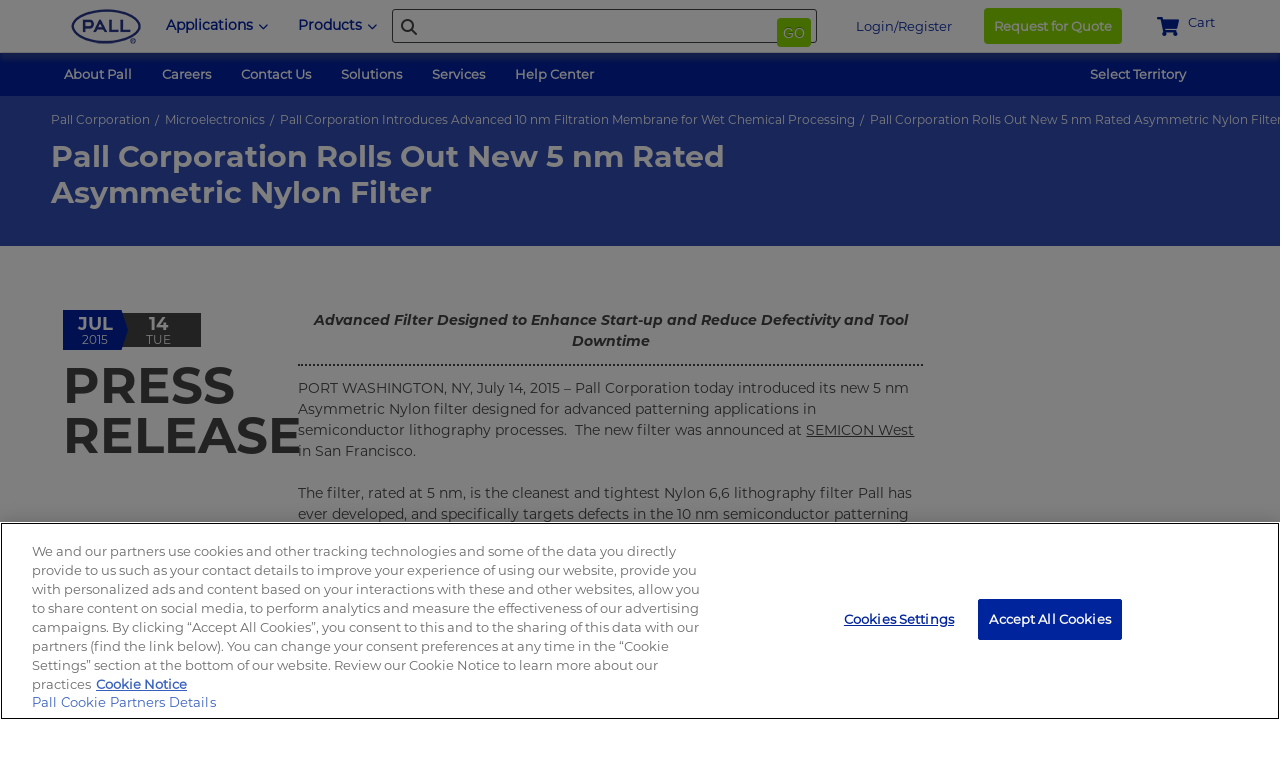

--- FILE ---
content_type: text/html;charset=utf-8
request_url: https://www.pall.com/en/microelectronics/press-release/pall-corporation-rolls-out-new-5-nm-rated-asymmetric-nylon-filte.html
body_size: 23020
content:

<!DOCTYPE HTML>
<html lang="en">
    <head>
    <meta http-equiv="content-type" content="text/html;" charset="UTF-8"/>
    <title>Pall Corporation Rolls Out New 5 nm Rated Asymmetric Nylon Filter</title>
    
     

    
    
    <meta name="template" content="press-release-template"/>
    <meta name="viewport" content="width=device-width, initial-scale=1"/>
    
    
    










<script defer="defer" type="text/javascript" src="/.rum/@adobe/helix-rum-js@%5E2/dist/rum-standalone.js"></script>
<script>
    function targetPageParams() {
      return {
        "at_property": "26dde54d-9e55-c89e-ff46-b13f4b659503"
      };
    }
</script>

	
    






<!-- /** favicons for all devices and browsers -->
<link rel="icon" type="image/vnd.microsoft.icon" sizes="16x16 24x24 32x32 48x48 64x64" href="/etc.clientlibs/pall/clientlibs/pall-clientlib/resources/img/favicons/favicon.ico"/>
<link rel="shortcut icon" type="image/vnd.microsoft.icon" sizes="16x16 24x24 32x32 48x48 64x64" href="/etc.clientlibs/pall/clientlibs/pall-clientlib/resources/img/favicons/favicon.ico"/>
<link rel="apple-touch-icon" sizes="57x57" href="/etc.clientlibs/pall/clientlibs/pall-clientlib/resources/img/favicons/apple-touch-icon.png"/>
<link rel="apple-touch-icon-precomposed" href="/etc.clientlibs/pall/clientlibs/pall-clientlib/resources/img/favicons/apple-touch-icon.png"/>
<link rel="apple-touch-icon" sizes="72x72" href="/etc.clientlibs/pall/clientlibs/pall-clientlib/resources/img/favicons/apple-touch-icon-72x72.png"/>
<link rel="apple-touch-icon" sizes="76x76" href="/etc.clientlibs/pall/clientlibs/pall-clientlib/resources/img/favicons/apple-touch-icon-76x76.png"/>
<link rel="apple-touch-icon" sizes="114x114" href="/etc.clientlibs/pall/clientlibs/pall-clientlib/resources/img/favicons/apple-touch-icon-114x114.png"/>
<link rel="apple-touch-icon" sizes="120x120" href="/etc.clientlibs/pall/clientlibs/pall-clientlib/resources/img/favicons/apple-touch-icon-120x120.png"/>
<link rel="apple-touch-icon" sizes="144x144" href="/etc.clientlibs/pall/clientlibs/pall-clientlib/resources/img/favicons/apple-touch-icon-144x144.png"/>
<link rel="apple-touch-icon" sizes="152x152" href="/etc.clientlibs/pall/clientlibs/pall-clientlib/resources/img/favicons/apple-touch-icon-152x152.png"/>
<link rel="apple-touch-icon" sizes="180x180" href="/etc.clientlibs/pall/clientlibs/pall-clientlib/resources/img/favicons/apple-touch-icon-180x180.png"/>



<link rel="canonical" href="https://www.pall.com/en/microelectronics/press-release/pall-corporation-rolls-out-new-5-nm-rated-asymmetric-nylon-filte.html"/>
<meta name="robots" content="index,follow"/>
<meta http-equiv="content-language" content="en"/>

    <link rel="alternate" hreflang="en" href="https://www.pall.com/en/microelectronics/press-release/pall-corporation-rolls-out-new-5-nm-rated-asymmetric-nylon-filte.html"/>
    
    	<link rel="alternate" hreflang="x-default" href="https://www.pall.com/en/microelectronics/press-release/pall-corporation-rolls-out-new-5-nm-rated-asymmetric-nylon-filte.html"/>
    

    <link rel="alternate" hreflang="en-gb" href="https://www.pall.co.uk/uk/en/microelectronics/press-release/pall-corporation-rolls-out-new-5-nm-rated-asymmetric-nylon-filte.html"/>
    

    <link rel="alternate" hreflang="en-in" href="https://www.pall.co.in/en/microelectronics/press-release/pall-corporation-rolls-out-new-5-nm-rated-asymmetric-nylon-filte.html"/>
    

    <link rel="alternate" hreflang="ja" href="https://www.pall.com/jp/ja/microelectronics/press-release/pall-corporation-rolls-out-new-5-nm-rated-asymmetric-nylon-filte.html"/>
    

    <link rel="alternate" hreflang="ko-kr" href="https://www.pall.com/kr/ko/microelectronics/press-release/pall-corporation-rolls-out-new-5-nm-rated-asymmetric-nylon-filte.html"/>
    

    <link rel="alternate" hreflang="zh-cn" href="https://www.pall.cn/zh_cn/microelectronics/press-release/pall-corporation-rolls-out-new-5-nm-rated-asymmetric-nylon-filte.html"/>
    


<script>
    dataLayer = [];
</script>
<!-- CDP Data Capture -->
<!-- sly data-sly-include="cdp.html" /-->



<meta name="viewport" content="width=device-width, initial-scale=1"/>
<link rel="stylesheet" href="https://use.typekit.net/gzd1esp.css" integrity="sha256-oqPGQ0H5qlCdWLUzFogAx+t3USl6I9Z8719SSBuH9CQ=" crossorigin="anonymous"/>


    
<link rel="stylesheet" href="/etc.clientlibs/pall/clientlibs/pall-clientlib.1768284731949.min.css" type="text/css">
<link rel="stylesheet" href="/etc.clientlibs/pall/clientlibs/pall-clientlib/vendor.1768284731949.min.css" type="text/css">




    
<link rel="stylesheet" href="/etc.clientlibs/pall/clientlibs/pall-clientlib/vendor2.1768284731949.min.css" type="text/css">
<link rel="stylesheet" href="/etc.clientlibs/pall/clientlibs/clientlib-base-comp.1768284731949.min.css" type="text/css">








<meta name="google-site-verification" content="q8PyBqdxxaNh8V67pUQV1oLCytHfy_hqlUbEJrycIg4"/>


 
	<script src="https://cdn.usefathom.com/script.js" data-site="NIJDDRAX" integrity="sha256-4ajj+SC3Ioe7yi0C69HDkybj/UA08/jl5tY49NsOhJI=" crossorigin="anonymous" async></script> 


<!-- OneLinkJS Translation -->


<script>
    var PallConfig = {};
    PallConfig.siteId = "pall";
    PallConfig.gtmId = "GTM\u002DBKSM";
</script>


<script>
    (function(win, doc, style, timeout) {
      var STYLE_ID = 'at-body-style';
    
      function getParent() {
        return doc.getElementsByTagName('head')[0];
      }
    
      function addStyle(parent, id, def) {
        if (!parent) {
          return;
        }
    
        var style = doc.createElement('style');
        style.id = id;
        style.innerHTML = def;
        parent.appendChild(style);
      }
    
      function removeStyle(parent, id) {
        if (!parent) {
          return;
        }
    
        var style = doc.getElementById(id);
    
        if (!style) {
          return;
        }
    
        parent.removeChild(style);
      }
    
      addStyle(getParent(), STYLE_ID, style);
      setTimeout(function() {
        removeStyle(getParent(), STYLE_ID);
      }, timeout);
    }(window, document, "body {opacity: 0 !important}", 1000));
    </script>

<!-- OneTrust Cookies Consent Notice start for pall.cn -->


<!-- OneTrust Cookies Consent Notice end for pall.cn -->




<script>

        dataLayer.push({ 'user': {"customerID":"","accountType":"guest","marketCode":"","company":"","role":"","city":"","state":"","country":"US","postalCode":"","isDanaher":"","lastVisit":"2026-01-13 06:33:50"} });
        dataLayer.push({ 'page': {"locale":"","language":"en","industry":["Microelectronics"],"segment":[],"application":[],"title":"Pall Corporation Rolls Out New 5 nm Rated Asymmetric Nylon Filter","level":"top","type":"press-release","purchaseable":false,"keywords":"","creationDate":"Jun 27, 2024, 1:04:53 PM","updateDate":"Jun 27, 2024, 1:04:53 PM"} });

</script>

<!-- Google Tag Manager -->

<script type="text/javascript">
  (function(w,d,s,l,i){w[l]=w[l]||[];w[l].push({'gtm.start':new Date().getTime(),event:'gtm.js'});var f=d.getElementsByTagName(s)[0],
  j=d.createElement(s),dl=l!='dataLayer'?'&l='+l:'';j.async=true;j.src='https://www.googletagmanager.com/gtm.js?id='+i+dl;f.parentNode.insertBefore(j,f);
  })(window,document,'script','dataLayer',PallConfig.gtmId);
</script>
<!-- End Google Tag Manager -->


<!-- sly data-sly-test="true" >
	<script src="https://client-registry.mutinycdn.com/personalize/client/067d9fd74ff4255b.js"></script>
</sly-->



    


    
    
    
    

    

    
    
    
    
    

    
    
</head>
    
    <body id="press-release-8b0d9532e6" data-cmp-link-accessibility-enabled data-cmp-link-accessibility-text="opens in a new tab" data-cmp-data-layer-enabled>
        <script>
          window.adobeDataLayer = window.adobeDataLayer || [];
          adobeDataLayer.push({
              page: JSON.parse("{\x22press\u002Drelease\u002D8b0d9532e6\x22:{\x22@type\x22:\x22pall\/components\/structure\/press\u002Drelease\x22,\x22repo:modifyDate\x22:\x222021\u002D11\u002D02T05:51:32Z\x22,\x22dc:title\x22:\x22Pall Corporation Rolls Out New 5 nm Rated Asymmetric Nylon Filter\x22,\x22xdm:template\x22:\x22\/conf\/pall\/settings\/wcm\/templates\/press\u002Drelease\u002Dtemplate\x22,\x22xdm:language\x22:\x22en\x22,\x22xdm:tags\x22:[],\x22repo:path\x22:\x22\/content\/pall\/en\/microelectronics\/press\u002Drelease\/pall\u002Dcorporation\u002Drolls\u002Dout\u002Dnew\u002D5\u002Dnm\u002Drated\u002Dasymmetric\u002Dnylon\u002Dfilte.html\x22}}"),
              event:'cmp:show',
              eventInfo: {
                  path: 'page.press\u002Drelease\u002D8b0d9532e6'
              }
          });
        </script>
        <script>
    dataLayer = [];
</script>
        
        
          	<!-- Google Tag Manager (noscript) -->
	<noscript>
		<iframe src="https://www.googletagmanager.com/ns.html?id=GTM-BKSM" height="0" width="0" style="display:none;visibility:hidden">
		</iframe>
	</noscript>
	<!-- End Google Tag Manager (noscript) -->
        
            <div id="unsupported-browser-message" class="unsupported-browser">
	<span>You are running an unsupported browser, please upgrade your browser.</span>
	<a id="unsupported-browser-close-btn" class="unsupported-browser__close" href="#">Close</a>
</div>
<div style="display:none" id="ie-notification-message" class="ie-notification">
	<span>Internet Explorer is not supported on this site. For the best experience please update your browser.</span>
</div>


		  
          <header>
	<link rel="preload" as="font" href="/etc.clientlibs/pall/clientlibs/pall-clientlib/resources/icon-set/pall-iconset.woff" type="font/woff2" crossorigin="anonymous"/>
	<div><div class="section"><div class="new"></div>
</div><div class="iparys_inherited"><div class="headeriparsys iparsys parsys"><div class="topnav4 parbase section">
<style>
  .topnav4_text-container {
    width: 95% !important;
    text-indent: 30px !important;
  }

  .searchClass {
    left: 2% !important;
  }

  .search_recent {
    right: 0.7rem !important;
  }

  .item-search {
    text-align: left !important;
    margin-right: 1rem;
  }

  .topnav4__acct-rfq .header-rfq-button {
    background-color: #89da03 !important;
  }

  .topnav4__nav__container--mobile__items__item .fake-input {
    border: 1.5px solid #0021a2 !important;
    border-radius: 5px;
  }

  .topnav4__nav__container--mobile__items__item--search__icon {
    color: #444;
    font-size: 18px;
    top: 9px;
    float: right !important;
    left: -1% !important;
    position: relative;
  }

  .topnav4-btn {
    display: flex;
    position: absolute;
    top: 7px !important;
    right: 6%;
    gap: 5px;

    .topnav4__nav__container__search__form__button--go {
      position: static;
    }

  }


  /*SVG styling*/
  /* .svg-holder {
    padding: 3px;
    width: 24px;
    height: 23px;
    border-radius: 50%;
    background: #89da03;
  }

  .svg-button {
    position: absolute;
    padding: 3px;
    width: 30px;
    height: 28px;
    border-radius: 50%;
    background: #89da03;
    margin-left: -73px;
    margin-top: 7px;
    border: none;
    cursor: pointer;
  }

  .svg-mic {
    fill: white;
  }

  #voiceIcon.active {
    background: red;
  }

  #voiceIcon--mobiledevice.active {
    background: red;
  } */


  /*Pulse Animation*/
  /* .anim-pulse {
    box-shadow: 0 0 0 0 rgba(0, 0, 0, 1);
    transform: scale(1);
    animation: pulse 2s infinite;
  }

   @-moz-document url-prefix() {
  	 .svg-button , .svg-holder {
 	    	display:none;
      }
  }

  @keyframes pulse {
    0% {
      transform: scale(0.95);
      box-shadow: 0 0 0 0 rgba(0, 0, 0, 0.7);
    }

    70% {
      transform: scale(1);
      box-shadow: 0 0 0 6px rgba(0, 0, 0, 0);
    }

    100% {
      transform: scale(0.95);
      box-shadow: 0 0 0 0 rgba(0, 0, 0, 0);
    }
  } */

  @media only screen and (min-width: 1000px) {
    .topnav4-btn {
      height: auto !important;
    }

    .topnav4-class-acc {
      margin: 0rem 2rem 0rem 0rem;
    }

  }

  @media (max-width: 600px) {
    #searchform-mobile {
      margin: 0rem 1rem 0rem 1rem;
    }

    .topnav4__nav__container__search__form .fa-search {
      left: 4%;
    }

    .topnav4__nav__container__search__form__input {
      text-indent: 50px;
    }

  }


  @media (min-width:600px) and (max-width:768px) {
    #searchform-mobile {
      margin: 0rem 1rem 0rem 1.5rem;
    }

    .topnav4__nav__container__search__form .fa-search {
      left: 4%;
    }

    .topnav4__nav__container__search__form__input {
      text-indent: 50px;
    }
  }


  @media (min-width:768px) and (max-width:1000px) {
    #searchform-mobile {
      margin: 0rem 2rem 0rem 2.3rem;
    }

    .topnav4__nav__container__search__form .fa-search {
      left: 5%;
    }

    .topnav4__nav__container__search__form__input {
      text-indent: 50px;
    }
  }
</style>

<nav class="topnav4__nav show">
  
  <div class="topnav4__nav__container--mobile">
    <ul class="topnav4__nav__container--mobile__items">
      <li id="jsMenuToggleTop" data-menu-link="/bin/pall/menu" class="topnav__nav__container--mobile__items__item topnav4__nav__container--mobile__items__item--menu load-products-menu">
        <span class="fa fa-navicon"></span>
      </li>
      
      <li class="topnav4__nav__container--mobile__items__item topnav4__nav__container--mobile__items__item--logo">
        <a href="https://www.pall.com">
          <div class="topnav4__nav__container--mobile__logo">
            <div class="topnav4__nav__container--mobile__logo__wrapper">
              <img loading="lazy" class="topnav4__nav__container--mobile__logo__img img-responsive" src="/content/dam/pall/site-wide/navigation/Logo.png" alt="www.pall.com"/>
            </div>
          </div>
        </a>
      </li>
      <li class="topnav4__nav__container--mobile__items__item topnav4__nav__container--mobile__items__item--search">
        
        <div id="fake-input" class="fake-input">
          <span class="topnav4__nav__container--mobile__items__item--search__icon topnav4__nav__container--mobile__icon icon-search"></span>
        </div>
        
        <div class="topnav4__nav__container__search--mobile">
          <form id="searchform-mobile" class="topnav4__nav__container__search__form cf" name="SearchBox_Header" action="https://shop.pall.com/us/en/search" method="get" data-autosuggest="https://shop.pall.com/INTERSHOP/rest/WFS/PALL-PALLUS-Site/-/autosuggestsearch">
            <!-- <div class="drop-down searchcatSelect">
              <div class="selected">
                <a>All</a><i class="fa fa-angle-down fa-lg" aria-hidden="true"></i><i class="divi"></i>
              </div>
              <div class="options">
                <ul>
                  <li><a data-value="*">All</a></li>
                  <li><a data-value="products">Products</a></li>
                  <li><a data-value="webpage">Webpages</a></li>
                  <li><a data-value="document">Documents</a></li>
                  <li><a data-value="webinar">Webinars</a></li>
                  <li><a data-value="event">Events</a></li>
                  <li><a data-value="location">Locations</a></li>
                  <li><a data-value="pressrelease">Press Releases</a></li>
                  <li><a data-value="solution">Solutions</a></li>
                </ul>
              </div>
            </div> -->
            <span class="fa fa-search"></span>
            <input class="topnav4__nav__container__search__form__input" type="text" name="SearchTerm" id="searchinput--mobiledevice" placeholder="What can we help with?" required autocomplete="off"/>
            <!-- <div class="RecentSearch" style="display:none">
              <ul></ul>
            </div> -->

             <!-- <button data-sly-test="false" class="svg-button anim-pulse" id="voiceIcon--mobiledevice">
              <svg class="svg-mic" width="24" height="24" viewBox="0 0 24 24">
                <path
                  d="M12 14c1.66 0 2.99-1.34 2.99-3L15 5c0-1.66-1.34-3-3-3S9 3.34 9 5v6c0 1.66 1.34 3 3 3zm5.3-3c0 3-2.54 5.1-5.3 5.1S6.7 14 6.7 11H5c0 3.41 2.72 6.23 6 6.72V21h2v-3.28c3.28-.48 6-3.3 6-6.72h-1.7z" />
              </svg>
            </button> -->

            <button class="topnav4__nav__container__search__form__button--go" id="btn-go--mobiledevice">
              Go
            </button>

            <button id="search-close" class="topnav4__nav__container__search__form__button--cancel" type="reset">
              Cancel
            </button>
            <input type="hidden" class="SearchType" name="selectedtab" value=""/>
            <input type="hidden" name="resetsearch" value="true"/>
          </form>
        </div>
      </li>
      
      
        <li class="topnav4__nav__container--mobile__items__item--acct">
          <span class="topnav4__acct-toggle hidden">
            <a href="https://shop.pall.com/us/en/account">
              <span class="acctOpen-mobile fa fa-user"></span>
              <span class="acctOpen-tablet fa fa-user"></span>
            </a>
          </span>
          <span class="topnav4__acct-login">
            <a href="https://shop.pall.com/us/en/login" class="hidden">
              <span class="icon acctOpen-mobile"><img src="/content/dam/pall/site-wide/navigation/login-icon.png"/></span>
              <!-- <span class="icon acctOpen-tablet"><img loading=lazy class="lazy"
                  src="/content/dam/pall/site-wide/navigation/login-icon.png" height="20"></span> -->
            </a>
          </span>
          <span class="topnav4__acct-rfq">
            <a href="https://shop.pall.com/us/en/cart">
              <span class="icon">
                <img loading="lazy" src="/content/dam/pall/site-wide/navigation/quote-icon-inactive.png"/>
                <span class="qdot"></span>
              </span>
              <!-- <span class="qty rfq"></span> -->
            </a>
          </span>
          <span class="topnav4__acct-cart">
            <a href="https://shop.pall.com/us/en/cart">
              <span class="icon">
                <span class="cdot"></span>
                <img loading="lazy" src="/content/dam/pall/site-wide/navigation/cart-icon-inactive.png"/>
              </span>
              <!-- <span class="fa fa-shopping-cart"></span> -->
              <!-- <span class="qty"></span> -->
            </a>
          </span>
        </li>
      
    </ul>
  </div>


  
  <div id="jsMobileSlideTop" class="topnav4__mobile-slide-panel desktop-hidden">
    <div class="topnav4__nav__overlay--mobile"></div>
    <div class="topnav4__mobile-slide-panel__list">
      <div class="loading-spinner"></div>
      <!-- <sly data-sly-include="inc_mobile_top_level_menu.html"></sly> -->
    </div>
  </div>

  
  <div id="jsMobileSlideProds" class="topnav4__mobile-slide-panel desktop-hidden">
    <div class="topnav4__nav__overlay--mobile"></div>
    <div class="topnav4__mobile-slide-panel__list">
      <!-- <sly data-sly-include="inc_mobile_products_menu.html"></sly> -->
    </div>
  </div>
  <div id="test"></div>

  <!-- Mobile Applications Slide-in Menu-->
  <div id="jsMobileSlide" class="topnav4__mobile-slide-panel desktop-hidden">
    <input type="hidden" id="mega-menu_default-section-phone"/>
    <div class="topnav4__nav__overlay--mobile"></div>
    <!-- <div class="topnav4__mobile-slide-panel__list">
       <sly data-sly-include="inc_mobile_slidein.html"></sly>
    </div> -->
  </div>


  
  
    <div id="jsMobileSlideAcct" class="topnav4__mobile-slide-panel-acct">
      <div class="header bg-pallblue">
        <div>My Account</div>
        <div class="acctClose-mobile fa fa-close"></div>
      </div>
      <div class="acct-menu__mobile-content">
        <span class="acct-menu__mobile-content__title">
          
          
        </span>
        <div class="acct-menu__left-content__hr"></div>
        <ul>
          <li><a href="https://shop.pall.com/us/en/account">My Account</a></li>
          
            <li><a href="https://shop.pall.com/us/en/search?CatalogCategoryID=">My Catalog</a></li>
          
          <li><a href="https://shop.pall.com/us/en/ordertemplate">Order Templates</a></li>
          
            <li><a class="acct_orderhistory" href="https://shop.pall.com/INTERSHOP/web/WFS/PALL-PALLUS-Site/en_US/-/USD/ViewOrders-SimpleOrderSearch">Order History</a></li>
          
          <li><a class="acct_orderstatus" href="https://shop.pall.com/us/en/orderstatus?orderlistTab=Order&SortDateBy=month_6_date">Order Status Inquiry</a>
          </li>
          <li><a href="https://shop.pall.com/us/en/profilesettings">Profile Settings</a></li>
          <li><a href="https://shop.pall.com/us/en/certificates">Product Batch Certificates</a></li>
          <li><a class="acct_myquotes" href="https://shop.pall.com/us/en/quotelist">Quotes</a>
          </li>
          <li><a href="https://shop.pall.com/us/en/logout">Logout</a></li>
        </ul>
      </div>
    </div>
  

  
  <div class="topnav4__nav__container--top">
    <ul class="topnav4__nav__container__items pall-layout">
      <li class="topnav4__nav__container__items__item topnav4__nav__container__items__item--logo">
        <div class="topnav4__nav__container__logo" itemscope itemtype="https://schema.org/Organization">
          <a itemprop="url" href="https://www.pall.com">
            <img loading="lazy" class="topnav4__nav__container__logo__img img-responsive" itemprop="logo" src="/content/dam/pall/site-wide/navigation/Logo.png" alt="www.pall.com"/>
          </a>
        </div>
      </li>

      <li id="mega-toggle" class="mega-toggle topnav4__nav__container__items__item}">
        <a href="#" class="topnav4__nav__container__items__item__link applications">Applications<span class="fa fa-chevron-down"></span></a>
      </li>

      <li class="products-toggle topnav4__nav__container__items__item" data-menu-link="/bin/pall/menu">
        <!-- <a href="#" class="topnav4__nav__container__items__item__link">Products<span class="fa fa-chevron-down"></span></a> -->
        <a href="#" class="topnav4__nav__container__items__item__link">Products<span class="fa fa-chevron-down"></span></a>
      </li>

      

      <!-- search -->
      <li class="topnav4__nav__container__items__item search item-search">
        <form id="searchform" class="topnav4__nav__container__search__form cf" name="SearchBox_Header" action="https://shop.pall.com/us/en/search" method="get" data-autosuggest="https://shop.pall.com/INTERSHOP/rest/WFS/PALL-PALLUS-Site/-/autosuggestsearch">
          <!-- <div class="drop-down searchcatSelect">
            <div class="selected">
              <a>All</a><i class="fa fa-angle-down fa-lg" aria-hidden="true"></i><i class="divi"></i>
            </div>
            <div class="options">
              <ul>
                <i class="caret up"></i>
                <li class="first"><a data-value="*">All</a></li>
                <li><a data-value="products">Products</a></li>
                <li><a data-value="webpage">Webpages</a></li>
                <li><a data-value="document">Documents</a></li>
                <li><a data-value="webinar">Webinars</a></li>
                <li><a data-value="event">Events</a></li>
                <li><a data-value="location">Locations</a></li>
                <li><a data-value="pressrelease">Press Releases</a></li>
                <li><a data-value="solution">Solutions</a></li>
              </ul>
            </div>
          </div>-->
          <span class="fa fa-search searchClass"></span>
          <input id="searchinput" class="topnav4__nav__container__search__form__input bg-charcoal1 topnav4_text-container" name="SearchTerm" type="text" placeholder="What can we help with?" required autocomplete="off"/>
          <div class="RecentSearch search_recent" style="display:none">
            <ul></ul>
          </div>
          <div class="topnav4-btn">
            <!-- <div data-sly-test="false" class="svg-holder anim-pulse" id="voiceIcon">
              <svg class="svg-mic" width="24" height="24" viewBox="0 0 24 24">
                <path
                  d="M12 14c1.66 0 2.99-1.34 2.99-3L15 5c0-1.66-1.34-3-3-3S9 3.34 9 5v6c0 1.66 1.34 3 3 3zm5.3-3c0 3-2.54 5.1-5.3 5.1S6.7 14 6.7 11H5c0 3.41 2.72 6.23 6 6.72V21h2v-3.28c3.28-.48 6-3.3 6-6.72h-1.7z" />
              </svg>
            </div> -->
            <button class="topnav4__nav__container__search__form__button--go" id="btn-go">Go</button>
          </div>
          <input type="hidden" class="SearchType" name="selectedtab" value=""/>
          <input type="hidden" name="resetsearch" value="true"/>
        </form>
      </li>
      
      
        <input type="hidden" class="cname" value="loggedInUserUS"/>
        <input type="hidden" class="rfq-call" value="https://shop.pall.com/INTERSHOP/rest/WFS/PALL-PALLUS-Site/-/rfqcart/-"/>
        <li class="topnav4__nav__container__items__item topnav4__acct topnav4__acct-toggle hidden">
          <a href="https://shop.pall.com/us/en/account">Hello
            <span class="fa fa-user"><span class="fa fa-chevron-down"></span></span>
          </a>
        </li>
        <li class="topnav4__nav__container__items__item topnav4__acct topnav4__acct-login topnav4-class-acc">
          <a href="https://shop.pall.com/us/en/login" class="hidden">
            Login/Register
          </a>
        </li>
        <li class="topnav4__nav__container__items__item topnav4__acct topnav4__acct-rfq quote-icon hidden">
          <a href="https://shop.pall.com/us/en/cart?v=QuoteCart">
            <span class="icon">
              <img loading="lazy" src="/content/dam/pall/site-wide/navigation/quote-icon-inactive.png"/>
              <span class="qdot"></span>
              <span class="quote">Quote</span>
              <span class="qty rfq"></span>
            </span>
          </a>
          <div class="quick-cart-link">
            <div class="mini-cart mini-quote-only hidden" id="desktopMiniQuote"><input type="hidden" name="hasQuote" value="true"/>
              <div class="product-rows-block" id="desktopMiniQuote-hide-show">
                <div class="slider">
                  <div class="product-row flex-row">
                    <div class="col-30"><img loading="lazy" src="/content/dam/pall/site-wide/navigation/Logo.png" data-test="true" class="img-responsive lazy"/></div>
                    <div class="col-30"><input type="hidden" class="PriceType" value="list"/><a class="mini-product-info-value" href="#">Product Price</a>
                      <div class="product-price">
                      </div>
                    </div>
                  </div>
                </div>
              </div>

              <div class="pall-button parbase">
                <section>
                  <div>
                    <a href="https://shop.pall.com/us/en/cart?v=QuoteCart" class="btncolor btncolor--small bt_align" style="width:100%; padding: 2%;" target="_self">
                      <span class="bg-pallblue" style="min-width: 93%;">
                        <span class="popupButton">View Quote Cart</span>
                      </span>
                    </a>
                  </div>
                </section>
              </div>
            </div>
          </div>
        </li>
        <li class="topnav4__nav__container__items__item topnav4__acct topnav4__acct-rfq  rfq-quote-block topnav4-class-acc">
          <a href="https://shop.pall.com/us/en/cart?v=QuoteCart" class="header-rfq-button quote-link-appender">Request for Quote</a>
        </li>
        <li class="topnav4__nav__container__items__item topnav4__acct-cart">
          <a href="https://shop.pall.com/us/en/cart">

            <span class="icon">
              <img loading="lazy" src="/content/dam/pall/site-wide/navigation/cart-icon-inactive.png"/>
              <span class="cdot"></span>
              <span class="cart">Cart</span>
              <span class="qty"></span>
            </span>

          </a>
        </li>
      
      
      
      
    </ul>
  </div>
  <div class="topnav4__nav__container--bottom pall-layout">
    <ul class="topnav4__nav__container__items" style="width:85%" itemscope itemtype="https://schema.org/itemList">
      
        <li class="topnav4__nav__container__items__item" itemprop="itemListElement" itemscope itemtype="https://schema.org/SiteNavigationElement">
          <a itemprop="url" href="https://www.pall.com/en/about-pall.html" class="topnav4__nav__container__items__item__link">
            <span itemprop="name">About Pall</span>
            <meta itemprop="position" content="0"/>
          </a>
        </li>
      
        <li class="topnav4__nav__container__items__item" itemprop="itemListElement" itemscope itemtype="https://schema.org/SiteNavigationElement">
          <a itemprop="url" href="https://jobs.danaher.com/global/en/pall" class="topnav4__nav__container__items__item__link">
            <span itemprop="name">Careers</span>
            <meta itemprop="position" content="1"/>
          </a>
        </li>
      
        <li class="topnav4__nav__container__items__item" itemprop="itemListElement" itemscope itemtype="https://schema.org/SiteNavigationElement">
          <a itemprop="url" href="https://www.pall.com/en/help-center/contact-us.html" class="topnav4__nav__container__items__item__link">
            <span itemprop="name">Contact Us</span>
            <meta itemprop="position" content="2"/>
          </a>
        </li>
      
        <li class="topnav4__nav__container__items__item" itemprop="itemListElement" itemscope itemtype="https://schema.org/SiteNavigationElement">
          <a itemprop="url" href="https://www.pall.com/en/solutions.html" class="topnav4__nav__container__items__item__link">
            <span itemprop="name">Solutions</span>
            <meta itemprop="position" content="3"/>
          </a>
        </li>
      
        <li class="topnav4__nav__container__items__item" itemprop="itemListElement" itemscope itemtype="https://schema.org/SiteNavigationElement">
          <a itemprop="url" href="https://www.pall.com/en/services.html" class="topnav4__nav__container__items__item__link">
            <span itemprop="name">Services</span>
            <meta itemprop="position" content="4"/>
          </a>
        </li>
      
        <li class="topnav4__nav__container__items__item" itemprop="itemListElement" itemscope itemtype="https://schema.org/SiteNavigationElement">
          <a itemprop="url" href="https://www.pall.com/en/help-center.html" class="topnav4__nav__container__items__item__link">
            <span itemprop="name">Help Center</span>
            <meta itemprop="position" content="5"/>
          </a>
        </li>
      
    </ul>
    <div class="topnav4__nav__container__country-select">
      <ul class="topnav4__nav__container__items">
        <li class="topnav4__nav__container__items__item">
          <a href="https://www.pall.com/en/select-location.html" class="topnav4__nav__container__items__item__link">
            <span itemprop="name">Select Territory</span>
          </a>
        </li>
        
      </ul>
    </div>
  </div>
  
</nav>

<!-- DESKTOP MEGA-MENU -->
<div id="mega-menu" class="mega-menu">
  <div id="mega-menu__color">
    <div class="mega-menu__wrap">
      
      <div class="mega-menu__skew mega-menu__skew--left">
        <!-- <div class="mega-menu__unskew">
          <sly data-sly-include="inc_leftcolumn.html"></sly>
        </div> -->
      </div>
      
      <div id="dl-menu" class="mega-menu__skew mega-menu__skew--center">
        <input type="hidden" id="mega-menu_current-resource-path" value="/content/pall/en/jcr:content/headeriparsys/topnav4"/>
        <input type="hidden" id="mega-menu_hide-products-menu"/>
        <input type="hidden" id="mega-menu_hide-products-menu-links-params" value="true"/>
        <div class="loading-spinner"></div>
        <!-- <div class="dl-menuwrapper mega-menu__unskew">
          <span class="mega-menu__title">Navigation</span>
          <span class="dl-trigger fa fa-close"></span>
          <sly data-sly-include="inc_centernav.html"></sly>
        </div> -->
      </div>
      

      
      <div class="mega-menu__skew mega-menu__skew--right">
        <div class="mega-menu__unskew">
          <div class="mega-menu__right-content">
            
  <span class="mega-menu__title">Featured</span>
  <span class="fa fa-close"></span>

<div class="mega-menu__right-content__links">
  <div id="features">
    <!-- Template gets injected here -->
  </div>
</div>
          </div>
        </div>
      </div>

    </div>
    
  </div>
  
</div>


<!-- PRODUCTS MENU -->
<div id="products-menu" class="products-menu pall-layout scrollable">
  <div class="loading-spinner"></div>
</div>

<!-- DESKTOP ACCOUNT MENU -->

  <div id="acct-menu" class="acct-menu">
    <div id="acct-menu__color" class="bg-pallblue-dark">
      <div class="acct-menu__wrap">
        <div class="acct-menu__skew acct-menu__skew--left">
          <div class="acct-menu__unskew">
            <div class="acct-menu__left-content">
              <div class="acct-menu__header">
                <div class="acct-menu__header--image"></div>
              </div>
              <span class="acct-menu__left-content__title">
                
                
              </span>
              <div class="acct-menu__left-content__hr"></div>
              <ul class="scrollable">
                <li><a href="https://shop.pall.com/us/en/account">My Account</a></li>
                <li><a class="acct_mycatalog" href="https://shop.pall.com/us/en/search?CatalogCategoryID=">My Catalog</a></li>
                <li><a href="https://shop.pall.com/us/en/ordertemplate">Order Templates</a>
                </li>
                
                  <li><a class="acct_orderhistory" href="https://shop.pall.com/INTERSHOP/web/WFS/PALL-PALLUS-Site/en_US/-/USD/ViewOrders-SimpleOrderSearch">Order History</a></li>
                
                <li><a class="acct_orderstatus" href="https://shop.pall.com/us/en/orderstatus?orderlistTab=Order&SortDateBy=month_6_date">Order Status Inquiry</a></li>
                <li><a href="https://shop.pall.com/us/en/profilesettings">Profile Settings</a>
                </li>
                <li><a href="https://shop.pall.com/us/en/certificates">Product Batch Certificates</a></li>
                <li><a class="acct_myquotes" href="https://shop.pall.com/us/en/quotelist">Quotes</a></li>
                <li><a href="https://shop.pall.com/us/en/logout">Logout</a></li>
              </ul>
            </div><!-- end left-content -->
          </div>
        </div>
        <div class="acct-menu__skew acct-menu__skew--center">
          <div class="acct-menu__unskew">
            <span class="topnav4__acct-toggle fa fa-close"></span>
            <div class="acct-menu__unskew__options">
              <div class="acct-menu__option">
                <a href="https://shop.pall.com/us/en/account">
                  <img loading="lazy" class="img-responsive" src="/content/dam/pall/site-wide/navigation/myaccount.png" alt="My Account"/>
                  <span class="h2">My Account</span>
                </a>
              </div>
              <div class="acct-menu__option">
                <a href="https://shop.pall.com/us/en/orderstatus?orderlistTab=Order&SortDateBy=month_6_date">
                  <img loading="lazy" class="img-responsive" src="/content/dam/pall/site-wide/navigation/myorders.png" alt="Open Orders"/>
                  <span class="h2">Open Orders</span>
                </a>
              </div>
              <div class="acct-menu__option">
                <a href="https://shop.pall.com/INTERSHOP/web/WFS/PALL-PALLUS-Site/en_US/-/USD/ViewQuickorder-Start">
                  <img loading="lazy" class="img-responsive" src="/content/dam/pall/site-wide/navigation/quickorders.png" alt="Quick Orders"/>
                  <span class="h2">Quick Orders</span>
                </a>
              </div>
              <div class="acct-menu__option mycatalog">
                <a href="https://shop.pall.com/us/en/search?CatalogCategoryID=">
                  <img loading="lazy" class="img-responsive" src="/content/dam/pall/site-wide/navigation/mycatalog.png" alt="My Catalog"/>
                  <span class="h2">My Catalog</span>
                </a>
              </div>
            </div>
          </div>
        </div>
        <div class="acct-menu__skew--right ">
          <div class="acct-menu__right-content"></div>
        </div>
      </div>
      
    </div>
    
  </div>


<div class="content-mask"></div>

<div id="utm-params">
  
  <input class="pall_utm_campaign" type="hidden"/>
  <input class="pall_utm_source" type="hidden"/>
  <input class="pall_utm_medium" type="hidden"/>
  <input class="pall_utm_content" type="hidden"/>
  <input class="pall_utm_term" type="hidden"/>

</div></div>
<div class="breadcrumb parbase section">

<div class="breadcrumb-inner pall-layout ">
  
    <ul id="breadcrumb" class="bc" itemscope itemtype="https://schema.org/BreadcrumbList"><span id="elli" class="elli ">...</span>
      
      	
	    
        
        
        
      
      	
	    
	    	
	    
        
          
        
        <li itemprop="itemListElement" itemscope itemtype="https://schema.org/ListItem">
          <a itemprop="item" href="/"> Pall Corporation</a>
          <meta itemprop="name" content="Pall Corporation"/>
          <meta itemprop="position" content="1"/>
        </li>
        
      
      	
	    
        
          
        
        <li itemprop="itemListElement" itemscope itemtype="https://schema.org/ListItem">
          <a itemprop="item" href="/en/microelectronics.html"> Microelectronics</a>
          <meta itemprop="name" content="Microelectronics"/>
          <meta itemprop="position" content="2"/>
        </li>
        
      
      	
	    
        
          
        
        <li itemprop="itemListElement" itemscope itemtype="https://schema.org/ListItem">
          <a itemprop="item" href="/en/microelectronics/press-release.html"> Pall Corporation Introduces Advanced 10 nm Filtration Membrane for Wet Chemical Processing</a>
          <meta itemprop="name" content="Pall Corporation Introduces Advanced 10 nm Filtration Membrane for Wet Chemical Processing"/>
          <meta itemprop="position" content="3"/>
        </li>
        
      
      	
	    
        
          
        
        
        <li itemprop="itemListElement" itemscope itemtype="https://schema.org/ListItem">
          Pall Corporation Rolls Out New 5 nm Rated Asymmetric Nylon Filter
          <meta itemprop="name" content="Pall Corporation Rolls Out New 5 nm Rated Asymmetric Nylon Filter"/>
          <meta itemprop="position" content="4"/>
        </li>
      
    </ul>
  
</div>
</div>
</div>
</div>
</div>
	
	<div>
    
        <!-- for debugging only -->
        <!-- <div style="display:none;">
            <p>isBasic =  true </p>
            <p>isSolutionDetail = false</p> 
            <p>isApplication = false</p>
            <p>isArticle = true</p>
            <p>isSegment  = false</p>
            <p>isIndustry  = false</p>
        </div> -->

        
        <!--pages that dont have a CTA on the header -->
        
    <div id="isaheader" class="header-industry layout-basic industry-disable noCTA">
        

        <div class="header-industry__img-container bg-opacity-pallblue">
            
        </div>

        <section class="header-industry__content ">
            <div class="header-industry__content__text-box layout-basic pall-layout">
                <div class="header-industry__content__text-box__container header-industry--col">
                    <h1 class="header-industry__content__text-box__title ">Pall Corporation Rolls Out New 5 nm Rated Asymmetric Nylon Filter 
                    </h1>
                    
                    	<p class="mobile-hidden header-industry__content__text-box__text dot-ellipsis dot-height-56 dot-resize-update"></p>
                    
                </div>
            
            <svg class="clip-svg" width="0" height="0">
                <defs>
                  <clipPath id="clip-shape" clipPathUnits="objectBoundingBox">
                    <polygon points="0.67 0, 1 0, 1 1, 0.64 1"/>
                  </clipPath>
                </defs>
              </svg>
        </section>
    </div>


         
    <!-- old header way no longer needed.. left for reference

         <sly data-sly-test="false" data-sly-use.basicHeader="basic-header.html"
            data-sly-call="" 
            data-sly-unwrap>
        </sly>


        <sly data-sly-test="false" 
                data-sly-use.ribbonHeader="ribbon-header.html"
            data-sly-call="" 
            data-sly-unwrap>
        </sly>
    -->
     
</div>

</header>

            










<script>
    function targetPageParams() {
      return {
        "at_property": "26dde54d-9e55-c89e-ff46-b13f4b659503"
      };
    }
</script>

	
    






<!-- /** favicons for all devices and browsers -->
<link rel="icon" type="image/vnd.microsoft.icon" sizes="16x16 24x24 32x32 48x48 64x64" href="/etc.clientlibs/pall/clientlibs/pall-clientlib/resources/img/favicons/favicon.ico"/>
<link rel="shortcut icon" type="image/vnd.microsoft.icon" sizes="16x16 24x24 32x32 48x48 64x64" href="/etc.clientlibs/pall/clientlibs/pall-clientlib/resources/img/favicons/favicon.ico"/>
<link rel="apple-touch-icon" sizes="57x57" href="/etc.clientlibs/pall/clientlibs/pall-clientlib/resources/img/favicons/apple-touch-icon.png"/>
<link rel="apple-touch-icon-precomposed" href="/etc.clientlibs/pall/clientlibs/pall-clientlib/resources/img/favicons/apple-touch-icon.png"/>
<link rel="apple-touch-icon" sizes="72x72" href="/etc.clientlibs/pall/clientlibs/pall-clientlib/resources/img/favicons/apple-touch-icon-72x72.png"/>
<link rel="apple-touch-icon" sizes="76x76" href="/etc.clientlibs/pall/clientlibs/pall-clientlib/resources/img/favicons/apple-touch-icon-76x76.png"/>
<link rel="apple-touch-icon" sizes="114x114" href="/etc.clientlibs/pall/clientlibs/pall-clientlib/resources/img/favicons/apple-touch-icon-114x114.png"/>
<link rel="apple-touch-icon" sizes="120x120" href="/etc.clientlibs/pall/clientlibs/pall-clientlib/resources/img/favicons/apple-touch-icon-120x120.png"/>
<link rel="apple-touch-icon" sizes="144x144" href="/etc.clientlibs/pall/clientlibs/pall-clientlib/resources/img/favicons/apple-touch-icon-144x144.png"/>
<link rel="apple-touch-icon" sizes="152x152" href="/etc.clientlibs/pall/clientlibs/pall-clientlib/resources/img/favicons/apple-touch-icon-152x152.png"/>
<link rel="apple-touch-icon" sizes="180x180" href="/etc.clientlibs/pall/clientlibs/pall-clientlib/resources/img/favicons/apple-touch-icon-180x180.png"/>



<link rel="canonical" href="https://www.pall.com/en/microelectronics/press-release/pall-corporation-rolls-out-new-5-nm-rated-asymmetric-nylon-filte.html"/>
<meta name="robots" content="index,follow"/>
<meta http-equiv="content-language" content="en"/>

    <link rel="alternate" hreflang="en" href="https://www.pall.com/en/microelectronics/press-release/pall-corporation-rolls-out-new-5-nm-rated-asymmetric-nylon-filte.html"/>
    
    	<link rel="alternate" hreflang="x-default" href="https://www.pall.com/en/microelectronics/press-release/pall-corporation-rolls-out-new-5-nm-rated-asymmetric-nylon-filte.html"/>
    

    <link rel="alternate" hreflang="en-gb" href="https://www.pall.co.uk/uk/en/microelectronics/press-release/pall-corporation-rolls-out-new-5-nm-rated-asymmetric-nylon-filte.html"/>
    

    <link rel="alternate" hreflang="en-in" href="https://www.pall.co.in/en/microelectronics/press-release/pall-corporation-rolls-out-new-5-nm-rated-asymmetric-nylon-filte.html"/>
    

    <link rel="alternate" hreflang="ja" href="https://www.pall.com/jp/ja/microelectronics/press-release/pall-corporation-rolls-out-new-5-nm-rated-asymmetric-nylon-filte.html"/>
    

    <link rel="alternate" hreflang="ko-kr" href="https://www.pall.com/kr/ko/microelectronics/press-release/pall-corporation-rolls-out-new-5-nm-rated-asymmetric-nylon-filte.html"/>
    

    <link rel="alternate" hreflang="zh-cn" href="https://www.pall.cn/zh_cn/microelectronics/press-release/pall-corporation-rolls-out-new-5-nm-rated-asymmetric-nylon-filte.html"/>
    


<script>
    dataLayer = [];
</script>
<!-- CDP Data Capture -->
<!-- sly data-sly-include="cdp.html" /-->



<meta name="viewport" content="width=device-width, initial-scale=1"/>
<link rel="stylesheet" href="https://use.typekit.net/gzd1esp.css" integrity="sha256-oqPGQ0H5qlCdWLUzFogAx+t3USl6I9Z8719SSBuH9CQ=" crossorigin="anonymous"/>


    




    








<meta name="google-site-verification" content="q8PyBqdxxaNh8V67pUQV1oLCytHfy_hqlUbEJrycIg4"/>


 
	<script src="https://cdn.usefathom.com/script.js" data-site="NIJDDRAX" integrity="sha256-4ajj+SC3Ioe7yi0C69HDkybj/UA08/jl5tY49NsOhJI=" crossorigin="anonymous" async></script> 


<!-- OneLinkJS Translation -->


<script>
    var PallConfig = {};
    PallConfig.siteId = "pall";
    PallConfig.gtmId = "GTM\u002DBKSM";
</script>


<script>
    (function(win, doc, style, timeout) {
      var STYLE_ID = 'at-body-style';
    
      function getParent() {
        return doc.getElementsByTagName('head')[0];
      }
    
      function addStyle(parent, id, def) {
        if (!parent) {
          return;
        }
    
        var style = doc.createElement('style');
        style.id = id;
        style.innerHTML = def;
        parent.appendChild(style);
      }
    
      function removeStyle(parent, id) {
        if (!parent) {
          return;
        }
    
        var style = doc.getElementById(id);
    
        if (!style) {
          return;
        }
    
        parent.removeChild(style);
      }
    
      addStyle(getParent(), STYLE_ID, style);
      setTimeout(function() {
        removeStyle(getParent(), STYLE_ID);
      }, timeout);
    }(window, document, "body {opacity: 0 !important}", 1000));
    </script>

<!-- OneTrust Cookies Consent Notice start for pall.cn -->


<!-- OneTrust Cookies Consent Notice end for pall.cn -->




<script>

        dataLayer.push({ 'user': {"customerID":"","accountType":"guest","marketCode":"","company":"","role":"","city":"","state":"","country":"US","postalCode":"","isDanaher":"","lastVisit":"2026-01-13 06:33:50"} });
        dataLayer.push({ 'page': {"locale":"","language":"en","industry":["Microelectronics"],"segment":[],"application":[],"title":"Pall Corporation Rolls Out New 5 nm Rated Asymmetric Nylon Filter","level":"top","type":"press-release","purchaseable":false,"keywords":"","creationDate":"Jun 27, 2024, 1:04:53 PM","updateDate":"Jun 27, 2024, 1:04:53 PM"} });

</script>

<!-- Google Tag Manager -->

<script type="text/javascript">
  (function(w,d,s,l,i){w[l]=w[l]||[];w[l].push({'gtm.start':new Date().getTime(),event:'gtm.js'});var f=d.getElementsByTagName(s)[0],
  j=d.createElement(s),dl=l!='dataLayer'?'&l='+l:'';j.async=true;j.src='https://www.googletagmanager.com/gtm.js?id='+i+dl;f.parentNode.insertBefore(j,f);
  })(window,document,'script','dataLayer',PallConfig.gtmId);
</script>
<!-- End Google Tag Manager -->


<!-- sly data-sly-test="true" >
	<script src="https://client-registry.mutinycdn.com/personalize/client/067d9fd74ff4255b.js"></script>
</sly-->



  
        
        
        <!--<sly data-sly-test.isRedirectPage=""
             data-sly-call=""></sly>-->
             
        
            





		<main class="content-main">
            
<div class="page container article">


     
     		 
  <div class="article__press__main-content pall-layout clear-fix" itemscope itemtype="http://schema.org/NewsArticle">
      <aside class="col-control col-20">
          <label itemprop="headline" class="hidden">Pall Corporation Rolls Out New 5 nm Rated Asymmetric Nylon Filter</label>
          <label itemprop="author" class="hidden">Pall Corporation</label>
          <label itemscope itemtype="http://schema.org/Organization" itemprop="publisher" class="hidden">
          <label class="hidden">
          <label itemprop="name" class="hidden">Pall Corporation</label>
          <label itemscope itemtype="http://schema.org/ImageObject" itemprop="logo" class="hidden">
          <label itemprop="url" class="hidden">
          https://www.pall.com/content/dam/pall/pall-corp/icons/pall-logo-small.png</label>
          </label>
          </label>
          </label>
          <label itemprop="image" class="hidden">https://www.pall.com/content/dam/pall/pall-corp/icons/pall-logo-small.png</label>
          <div>

    <div class="article-date">
        <div class="article-date__year-month bg-pallblue
                    ">
            <span class="article-date__em">Jul</span>
            <span>2015</span>
        </div>
        <div class="article-date__day ">
            <span class="article-date__em">14</span>
            <span>Tue</span>
        </div>
        
        
        <label itemprop="datePublished" class="hidden">14 Jul 2015</label>
        <label itemprop="startDate" class="hidden">14 Jul 2015</label>
        <label itemprop="endDate" class="hidden">DD Jul 2015</label>
    </div>

</div>
          <span class="article__press__main-content__label">Press Release</span>
      </aside>
      <section class="col-control col-55">
          <div itemprop="description">




    
    
    <div class="text parbase">
<p style="	text-align: center;
"><b><i>Advanced Filter Designed to Enhance Start-up and Reduce Defectivity and Tool Downtime</i></b></p>

</div>


    
    
    <div class="text parbase">
<p>PORT WASHINGTON, NY, July 14, 2015 – Pall Corporation today introduced its new 5 nm Asymmetric Nylon filter designed for advanced patterning applications in semiconductor lithography processes.  The new filter was announced at <a href="http://www.semiconwest.org/" target="_blank" rel="noopener noreferrer">SEMICON West</a> in San Francisco. <br />
 <br />
The filter, rated at 5 nm, is the cleanest and tightest Nylon 6,6 lithography filter Pall has ever developed, and specifically targets defects in the 10 nm semiconductor patterning process.  It delivers a step change in metal, particle, and organics contributions to the photochemical process.  The new filter has been specifically designed to reduce filter start-up and tool downtime, and minimize chemical waste associated with starting up finer lithography filters.<br />
 <br />
“Pall’s Nylon 6,6 lithography products are known for superior defect reduction capability,” said Steve Chisolm, President of Pall Microelectronics.  “The new 5 nm Asymmetric Nylon filter is the next step in removal capability while offering lower pressure drop and enhanced adsorption to further reduce defectivity.”<br />
<br />
The 5 nm Asymmetric Nylon membrane is available in all point-of-use and bulk lithography filter configurations including the Pall quick-disconnect PhotoKleen<b>™ </b><a href="http://www.pall.com/main/microelectronics/product.page?lid&#61;gri78lwq">EZD 3</a>, <a href="http://www.pall.com/main/microelectronics/product.page?lid&#61;h6ry49a2">EZD-3X</a>, and <a href="http://www.pall.com/main/microelectronics/product.page?lid&#61;hiw0mpgg">EZD-3XL</a> assemblies employed on today’s most advanced lithography coater systems.  The filters will enable significant advances in the effort to pattern at 14 nm and below. <br />
<br />
To learn more about the new 5 nm rated Asymmetric Nylon filter and other Pall Microelectronics technology solutions, please visit: <a>http://www.pall.com. </a><br />
 <br />
<b>About Pall Corporation</b><a name="_GoBack" id="_GoBack"></a><br />
Pall Corporation (<a href="https://www.pall.com" target="_self" rel="noopener noreferrer">NYSE:PLL</a>) is a filtration, separation and purification leader providing solutions to meet the critical fluid management needs of customers across the broad spectrum of life sciences and industry. Pall works with customers to advance health, safety and environmentally responsible technologies. The company’s engineered products enable process and product innovation and minimize emissions and waste. Pall Corporation is an S&amp;P 500 company serving customers worldwide. Follow us on Twitter <a href="http://www.twitter.com/pallcorporation" target="_blank" rel="noopener noreferrer">&#64;PallCorporation</a> or visit www.pall.com.<br />
</p>

</div>


    
    
    <div class="text parbase">
<p><b>Technical Contact: </b><br />
Pall Microelectronics<br />
Michael Mesawich<br />
Vice President, Strategic Marketing for Lithography<br />
Cell: (516) 644-6144<br />
Email: <a href="mailto:michael_mesawich&#64;pall.com" target="_blank" rel="noopener noreferrer">michael_mesawich&#64;pall.com</a><br />
 <br />
<b>Media Contact: </b><br />
Pall Industrial<br />
Robert Emproto<br />
Pall Industrial Communications<br />
Telephone: (516) 801-9341<br />
Email: <a href="mailto:robert_emproto&#64;pall.com" target="_blank" rel="noopener noreferrer">robert_emproto&#64;pall.com</a></p>

</div>


</div>
      </section>
      <aside class="col-control col-25">
          <div>




</div>
      </aside>
  </div>
  <div>

<div class="latest-articles">
    <div class="latest-articles-content pall-layout">
        <div class="latest-articles__header">
            <div class="latest-articles__title ">
                More Microelectronics Press Releases
            </div>
            
            <div class="latest-articles__viewall">
                <a href="https://shop.pall.com/us/en/search?SearchTerm=*&selectedtab=pressrelease">
                    View All Press Releases
                </a>
            </div>
        </div>
        <div class="latest-articles__desc">Read all the latest news and developments from Pall and keep in touch with industry trends and opinion.</div>
        	<div class="latest-articles__all">
				
    
    	<div class="latest-articles__all__border">
	        <div class="latest-articles__articles bg-pallgrey">
	            <div class="latest-articles__month">July 2018</div>
	            <div class="latest-articles__article">
	                
	                    <div class="latest-articles__row ">
	                        <div class="latest-articles__date">
	                            
    <div class="article-date">
        <div class="article-date__year-month bg-pallblue
                    ">
            <span class="article-date__em">Jul</span>
            <span>2018</span>
        </div>
        <div class="article-date__day ">
            <span class="article-date__em">08</span>
            <span>Sun</span>
        </div>
        
        
        <label itemprop="datePublished" class="hidden">08 Jul 2018</label>
        <label itemprop="startDate" class="hidden">08 Jul 2018</label>
        <label itemprop="endDate" class="hidden">DD Jul 2018</label>
    </div>

	                            
	                        </div>
	                        <div class="latest-articles__content">
	                            <div class="latest-articles__content-title" style="border-bottom-color: #00249C;">
	                                <a href="https://www.pall.com/en/microelectronics/press-release/ptfe-filter-lithography-solvent-applications.html">Pall Corporation Introduces New, 5 nm Rated Polytetrafluoroethylene (PTFE) Filter for Lithography Solvent Applications</a>
	                                
	                                
	                            </div>
	                            <div class="latest-articles__content-desc dot-ellipsis dot-height-60 dot-resize-update">
	                                
	                            </div>
	                            
	                        </div>
	                    </div>
	                
	            </div>
	        </div>
        </div>
    

		        
		        
            </div>
        <div class="latest-articles__viewall latest-articles__viewall-bottom"><a href="https://shop.pall.com/us/en/search?SearchTerm=*&selectedtab=pressrelease">View All Press Releases</a></div>
    </div>
</div>
</div>

   
</div>



        </main>
              


<footer><div class="section"><div class="new"></div>
</div><div class="iparys_inherited"><div class="footeriparsys iparsys parsys"><div class="footer parbase section">
<div class="be-ix-link-block"></div>

<div class="footer__content pall-layout" style="padding:10px;line-height: 21px;">
    <div class="footer__content__row">
        <div class="col-45">
            <img loading="lazy" class="lazy img-responsive" src="/content/dam/pall/pall-corp/about-danaher/Danaher_v_tm_rgb_gs_rev-fitted2.png"/>
        </div>
    </div>

    <div class="footer__content__row">
        <div class="footer__content__legal col-45" style="width:33%">
            <p>Pall Corporation is a proven partner providing filtration, separation and purification solutions to meet the demanding needs of  customers around the globe.


</p>
        </div>
        
            <aside class="footer__content__links mobile-hidden col-15" style="border-style: none">
                <span class="h3 footer__content__links__title">Get To Know Us</span>
                <ul class="footer__content__links__items">
                    

                        <li>
                            <a href="/en/about-pall.html">About Us</a>
                        </li>
                    

                        <li>
                            <a href="/en/about-pall/news.html">Latest News</a>
                        </li>
                    

                        <li>
                            <a href="https://shop.pall.com/us/en/search?CatalogCategoryID=&SearchParameter=%26%40QueryTerm%3D*%26-content_type%3DdocumentOrLocation%26content_type%3Devent&PageSize=20&SortingAttribute=&industry=&filtertype=&topnav=&selectedtab=contentAndLearning&resetallqueries=false&modifyallqueries=true&resetdatecondition=&categorylevel=&SelectedSearchResult=AEMSearchResult&SearchTerm=*">Events With Us</a>
                        </li>
                    

                        <li>
                            <a href="/en/careers.html">Careers With Us</a>
                        </li>
                    
                </ul>
            </aside>
        
        
            <aside class="footer__content__links mobile-hidden" style="width: 20%; border-style: none">
                <div>
                    <span class="h3 footer__content__links__title">Customer Support</span>
                    <ul class="footer__content__links__items footer__content__links__items-first-item">
                        
                            <li>
                                <a href="https://shop.pall.com/us/en/helpdesk/faq">Frequently Asked Questions</a>
                            </li>
                        
                            <li>
                                <a href="https://shop.pall.com/us/en/orderstatus">Order Status</a>
                            </li>
                        
                            <li>
                                <a href="https://shop.pall.com/us/en/por-view">Product Complaint Reporting</a>
                            </li>
                        
                    </ul>
                    <ul class="footer__content__links__items">
                        
                            <li>
                                <a href="https://shop.pall.com/us/en/certificates">Product Batch Certificates</a>
                            </li>
                        
                            <li>
                                <a href="/en/about-pall/product-security-cvd.html">Product Security and Coordinated Vulnerability Disclosure Process</a>
                            </li>
                        
                    </ul>
                </div>
            </aside>
        

        
            <aside class="footer__content__links mobile-hidden" style="width: 20%; border-style: none">

                <span class="h3 footer__content__links__title">Privacy and Use</span>
                <ul class="footer__content__links__items">
                    
                        <li>
                            <a href="/en/about-pall/codes-and-policies/pall-corporation-privacy-policy.html">Privacy Policy</a>
                        </li>
                    
                        <li>
                            <a href="/en/about-pall/codes-and-policies/cookie.html">Cookie Notice</a>
                        </li>
                    
                        <li>
                            <a href="/en/about-pall/legal-notices.html">Legal Notices / Impressum</a>
                        </li>
                    
                        <li>
                            <a href="/en/about-pall/privacy-act.html">California: Do Not Sell or Share My Data</a>
                        </li>
                    
                    <li>
                        <a href="javascript:void(0)" onclick="OneTrust.ToggleInfoDisplay()">Manage Cookies</a>
                    </li>
                </ul>

            </aside>

    </div>

    <div class="footer__content__row">
        <div class="footer__content__legal col-45" style="width: 33%;">
            
                <a class="fa fa-brands fa-facebook-square footer__social__facebook" href="https://www.facebook.com/PallCorporation/" target="_blank"></a>
            
            
                <a class="fa fa-brands fa-square-x-twitter footer__social__twitter" href="https://twitter.com/pallcorporation" target="_blank"></a>
            
            
                <a class="fa fa-brands fa-youtube-square footer__social__youtube" href="https://www.youtube.com/user/PallCorporation" target="_blank"></a>
            
            
            
            
                <a class="fa fa-brands fa-linkedin footer__social__linkedin" href="https://www.linkedin.com/company/pall-corporation" target="_blank"></a>
            
            
                <a class="fa fa-brands fa-vimeo-square footer__social__vimeo" href="https://vimeo.com/pallcorporation" target="_blank"></a>
            
            
        </div>

        <div class="footer__content__copyright message" style="margin-bottom: 12px;padding-left: 35px;width: auto;text-align: center;">
            <p style="text-align: left">
                Spotted a scam? If you’ve received a suspicious email, social media message, text message or call, please report <a href="mailto:reportphishing&#64;pall.com">here</a>
                <a class="footer__content__links__tandc" href="/en/about-pall/terms.html" target="_blank"></a>
            </p>
        </div>
    </div>
</div>

<div class="footer__content__row" style="background: #EAE8E9">
    <div class="pall-layout footer__content__copyright">
        <p style="color: #000">Copyright 2026 Pall Corporation. All rights reserved. 
            <a class="footer__content__links__tandc" href="/en/about-pall/terms.html" target="_blank" style="color: #000;">
                Website Terms of Use</a> &nbsp;
            <a class="footer__content__links__tandc" href="/en/about-pall/terms/terms_conditions.html" target="_blank" style="color: #000;">
                Terms And Conditions</a>
        </p>

    </div>
</div>
<style>
    @media only screen and (min-width: 992px) {
        .QR-class {
            position: absolute;
            width: 60px;
            height: auto;
            bottom: 25%;
        }

         .text-class{
            position: absolute;
            bottom: 19%;
            font-size: 11px;
        }
    }


    @media only screen and (max-width: 992px) {
        .mobile-hidden {
            display: block !important;
        }

        .footer__content__legal {
            width: 100% !important;
        }

        .footer__content__row {
            display: block;
        }

        .footer__content__copyright {
            padding-left: 0 !important;
        }

        .footer__content__links {
            width: 100% !important;
            border-bottom: 0.5px solid #fff !important;
        }

        .footer__content__links__items {
            padding-bottom: 10px;
        }

        .footer__content__links__items-first-item {
            padding-bottom: 0;
        }
        
        .QR-class {
            width: 10%;
            margin-bottom: 5px;
        }
    }
</style></div>
<div class="footer-sticky2 parbase section">

<div class="footer-sticky2__content" data-footercolor="bg-pallblue" data-industry="microelectronics" data-templatename="/conf/pall/settings/wcm/templates/press-release-template">
<div id="footer-sticky2-container" class="sticky-down">
  <input type="hidden" class="cname" value="loggedInUserUS"/>

    <section id="footer-sticky-tabs" class="footer-sticky2__content__row">
            <div class="tab-group">
                    <div class="tab footer-sticky2__email footer-sticky2__item__action" data-type="email" data-animation="transform-content-up--email">
                      <div class="i-left sticky-bcl-pallblue"></div>
                      <span class="footer-sticky2__item__icon icon-mail"></span>
                      <span class="text-mail">Contact</span>
                      <div class="caret"></div>
                      <div class="leftang"></div>
                    </div>
                    <div class="tab footer-sticky2__phone footer-sticky2__item__action" data-type="phone" data-redirect-url="/content/pall/en/about-pall/locations" data-animation="transform-content-up--phone">
                        <span class="footer-sticky2__item__icon icon-phone2"></span>
                        <span class="text-phone">Call</span>
                        <div class="caret"></div>
                    </div>
                    <div class="tab footer-sticky2__share footer-sticky2__item__action" data-type="share" data-animation="transform-content-up--share">
                        <span class="footer-sticky2__item__icon icon-share"></span>
                        <span class="text-social">Share</span>
                        <div class="caret"></div>
                    </div>
                    <div class="tab footer-sticky2__locations footer-sticky2__item__action" data-type="location" data-redirect-url="/content/pall/en/about-pall/locations" data-animation="transform-content-up--locations">
                        <span class="footer-sticky2__item__icon icon-location"></span>
                        <span class="text-locations">Locations</span>
                        <div class="caret"></div>
                        <div class="rightang"></div>
                        <div class="i-right sticky-bcr-pallblue"></div>
                    </div>

              </div>
              <div class="tab-shim"></div>
    </section>

    <!-- pallblue -->

    <section id="footer-sticky-content" class="footer-sticky2__content__items">
        <div class="footer-sticky2__item__content--bg">
        <div class="footer-sticky2__item__content footer-sticky2__email__content">
        <span class="rfq-options-wrap-up">
    		<div class="footer-sticky2__content__items__header options-selector-header">
                <!-- TODO Ask <span class="hide-industry-name">Microelectronics</span> A Question -->
                <!-- Ask A Question  -->
                <span class="fa fa-close"></span>
                <span class="hide-industry-name needhelp">Need Help</span>
                <span class="hide-industry-name BU_Name">Please select your inquiry type</span>

            </div>
                 <div class="options-wrapper">
                               <div class="row-rfq">
                                   <div class="contact-option contact-option-1 ">
                                       <a href="#" class="marketo-form-open white-link" data-short-query-type="Ordering, Samples, Demo" data-short-query-name="Ordering Samples and Demos">
                                           <img loading="lazy" class="footer-rfq img-responsive" src="/content/dam/pall/site-wide/icons/ordering-sample-demo.png" alt="www.pall.com"/>
                                           <br/>Ordering Samples and Demos
                                       </a>
                                   </div>
                                   <div class="contact-option contact-option-2">
                                       <a href="#" class="footer-rfq white-link rfq-form">
                                          <img loading="lazy" class="footer-rfq img-responsive" src="/content/dam/pall/site-wide/icons/request-quote.png" alt="www.pall.com"/>
                                          <br/>Request for Quote
                                       </a>
                                   </div>
                               </div>
                               <div class="row-rfq">
                                   <div class="contact-option contact-option-3">
                                       <a href="#" class="marketo-form-open white-link" data-short-query-type="General Inquiry" data-short-query-name="Products or Services related queries">
                                           <img loading="lazy" class="footer-rfq img-responsive" src="/content/dam/pall/site-wide/icons/product-services.png" alt="www.pall.com"/>
                                           <br/>Products or Services related queries
                                       </a>
                                   </div>
                                   <div class="contact-option contact-option-4">
                                    <a href="/en/certificates-documents-manuals.html" class="white-link" data-short-query-type="Technical Help" data-short-query-name="Certificates Documentations and Manuals">
                                           <img loading="lazy" class="footer-rfq img-responsive" src="/content/dam/pall/site-wide/icons/documents.png" alt="www.pall.com"/>
                                           <br/>Certificates Documentation and Manuals
                                       </a>
                                   </div>
                               </div>
                           </div>
                           </span>
            <!-- Add code for section card -->

        <span class="rfq-email-wrapper hidden">
          <div class="footer-sticky2__content__items__header options-selector-header">
                  <!-- TODO Ask <span class="hide-industry-name">Microelectronics</span> A Question -->
                  <!-- Ask A Question  -->
                  <span class="fa fa-close"></span>
                  <span class="fa fa-arrow-left"></span>
                  <span class="hide-industry-name enquiry-type inquiry-title needhelp">Need Help</span>
                  <span class="hide-industry-name BU_Name">Please select your inquiry type</span>

              </div>

    		<div class="footer-sticky2__content__items__body__email">

                <div class="footer-sticky2__content__items__body__email__pannel">

<div class="footer_embed"><div class="marketo-white marketo-footer" >
 <!--START DNB VIFF JS-->
<!--For opt-out information, please visit: https://d41.co/-->
<script type="text/javascript" src="//cdn-0.d41.co/tags/ff-3.min.js" charset="utf-8"></script>
 <!--END DNB VIFF JS-->



<script src="//app-ab20.marketo.com/js/forms2/js/forms2.min.js"></script>
<form id="mktoForm_9783"></form>
<script>MktoForms2.loadForm("//app-ab20.marketo.com", "897-RQO-192", 9783, function(form) {

    form.onValidate(function() {
              // Set the value of the hidden fields

          var seg1 = window.location.pathname.replace("/en/", "");
          var seg2 = seg1.replace(".html", "");
          form.vals({

            "pallCampaign":localStorage.getItem('pall_utm_campaign'),
            "uTMContent":localStorage.getItem('pall_utm_content'),
            "uTMMedium":localStorage.getItem('pall_utm_medium'),
            "uTMSource":localStorage.getItem('pall_utm_source'),            
            "Regarding__c":window.location.href,
            "AEMReferralURL":window.location.href,
            "websiteSource":"AEM",
            "websiteSegment":seg2,
            "AEMIndustry":"Microelectronics"
            });
    });

    form.onSuccess(function(values, followUpUrl) {
        // Get the form's jQuery element and hide it
        form.getFormElem().hide();
        if (form.vals().agreedtoPrivacyPolicy == 'yes'){
            document.getElementById('confirmformYes').style.display = 'block';
        } else {
            document.getElementById('confirmformNo').style.display = 'block';
        }
        return false;
    });
});
</script>
</div>

<div id="confirmformYes" style="display:none"><br><br><p><strong>Thank you for your interest in Pall products.<br> You can expect a response from our team within two business days. Please confirm your email.
</strong></p></div>

<div id="confirmformNo" style="display:none;"><br><br><p><strong>Thank you for your interest in Pall products.<br> You can expect a response from our team within two business days.
Connect with us on our social media channels.<br><br>
<div class="footer__content__legal" style="font-size: 30px;">

	            <a class="fa fa-facebook-square footer__social__facebook" href="https://www.facebook.com/PallCorporation/" target="_blank"></a>
	            <a class="fa fa-twitter footer__social__twitter" href="https://twitter.com/PallCorporation" target="_blank"></a>
              <a class="fa fa-youtube-play footer__social__youtube" href="https://www.youtube.com/user/PallCorporation" target="_blank"></a>
              <a class="fa fa-linkedin footer__social__linkedin" href="http://www.linkedin.com/company/pall-corporation" target="_blank"></a>
              <a class="fa fa-vimeo-square footer__social__vimeo" href="https://vimeo.com/pallcorporation" target="_blank"></a>

        </div>
</strong></p></div>

<script>
    // D&B CODE START
    
            if (window.ActiveXObject) {
                window.ActiveXObject = null;
            }
            var dpa9783 = new Fill.LeadFormApp({
                 visitorIntelligenceApiKey: "vff3521",
                defaultCompanyCountry: "US",
                leadFormName: "mktoForm_9783",
                attributeForFieldLookup: "name",
                companyCountrySearchFieldName: "Country",
                contactEmailSearchFieldName: "Email",
                companyNameSearchFieldName: "Company",
                useLIDropdowns: true,
                visitorIDEnabled: false,
                // initialFocusFieldName: "",
                dunsFieldName: "CDPDunsID",
                companyNameFieldName: "Company",
                // address1FieldName: "@ADDRESS1@",
                // address2FieldName: "@ADDRESS2@",
                // cityFieldName: "@CITY@",
                // stateFieldName: "@STATE@",
                postalFieldName: "PostalCode",
                countryFieldName: "Country",
                // naicsCodeFieldName: "@NAICS_CODE@",
                naicsDescriptionFieldName: "CDPNaicsDesc",
                // sicCodeFieldName: "@SIC_CODE@",
                sicDescriptionFieldName: "CDPSicDesc",
                // revenueFieldName: "@REVENUE@",
                employeeSiteCountFieldName: "CDPEmployeeSiteCount",
                firstNameFieldName: "FirstName",
                lastNameFieldName: "LastName",
                // vanityTitleFieldName: "@VANITY_TITLE@",
                // globalUltimateDunsFieldName: "@GU_DUNS@",
                // globalUltimatePrimaryNameFieldName: "@GU_NAME@",
                // domesticUltimateDunsFieldName: "@DU_DUNS@",
                // domesticUltimatePrimaryNameFieldName: "@DU_NAME@",
                // parentDunsFieldName: "@PARENT_DUNS@",
                // parentPrimaryNameFieldName: "@PARENT_NAME@",
                // globalUltimateFamilyTreeMembersCountFieldName: "@TREE_SIZE@",
                phoneFieldName: "Phone",
                telephoneNumberFieldName: "Phone",
                // domainFieldName: "@DOMAIN@",
                // tradeStyleNameFieldName: "@TRADE_NAME@",
                // currencyFieldName: "@CURRENCY@"
            });
    
            dpa9783.attach();
    
    
            // D&B CODE END
</script></div>



</div>
    		</div>
        </span>
        <span class="rfq-form-wrapper hidden">
        <div class="footer-sticky2__content__items__header quote-form"> <span class="fa fa-arrow-left"></span> <span class="fa fa-close"></span> <span class="hide-industry-name quote-enquiry-type inquiry-title needhelp">Request for Quote</span> <span class="hide-industry-name BU_Name">Please describe your product, problem, workflow or desired result</span> </div>
        <div class="footer-sticky2__content__items__body__email quote-form rfq-textarea-section" style="margin-top: 0px">

        	<textarea class="rfq-form-control quickQuoteforFreeLineItem" rows="5"></textarea>
        	<div class="row footer-rfq-action">
               <div class="rfq-form-buttons">
              		<div class="mobile-hidden">
              			<a href="#" class="add-free-quote-item icons-button-primary green-color" data-urlcall="redirect" data-setsession="https://shop.pall.com/INTERSHOP/web/WFS/PALL-PALLUS-Site/en_US/-/USD/ViewQuote-SetSession" data-referrer="/content/pall/en/microelectronics/press-release/pall-corporation-rolls-out-new-5-nm-rated-asymmetric-nylon-filte" data-redirecturl="https://shop.pall.com/us/en/cart?v=QuoteCart" data-rfqcall="https://shop.pall.com/INTERSHOP/rest/WFS/PALL-PALLUS-Site/-/rfqcart/-" data-action-add="" data-footer-rfq="true" data-footer-rfq-submit="true"> <span class="bicon-lable">Add to Quote and Submit</span> </a>
              		</div>
              		<div class="second-button" style="display:none">
              			<a href="#" class="add-free-quote-item icons-button-primary bg-pallbrightblue" data-urlcall="refresh" data-setsession="https://shop.pall.com/INTERSHOP/web/WFS/PALL-PALLUS-Site/en_US/-/USD/ViewQuote-SetSession" data-referrer="/content/pall/en/microelectronics/press-release/pall-corporation-rolls-out-new-5-nm-rated-asymmetric-nylon-filte" data-rfqcall="https://shop.pall.com/INTERSHOP/rest/WFS/PALL-PALLUS-Site/-/rfqcart/-" data-action-add="" data-footer-rfq="true"> <span class="bicon-lable">Add to Quote</span> </a>
              		</div>
              </div>
          		<div class="description">
            			<span class="h3 rfq-option-question">Ready to submit your quote now?</span>
            			<p>Click &#39;Add to Quote and Submit&#39; to finish your quote request.</p>
          		</div>
          		<div class="description addToQuoteTxt" style="display:none">
            			<span class="h3 rfq-option-question">Want to continue browsing and submit later?</span>
            			<p>Click &#39;Add to Quote&#39;. You can access your quote cart by clicking quote in the top navigation bar.</p>
          		</div>
        	</div>
        </div>
        </span>
    	</div>
        <div class="footer-sticky2__item__content footer-sticky2__phone__content">
    		<div class="footer-sticky2__content__items__header">
                <!-- TODO Give <span class="hide-industry-name">Microelectronics</span> A Call -->
                <span class="fa fa-close"></span>
                <span class="hide-industry-name">Give Us A Call</span>
                <span class="hide-industry-name">How Can We Help?</span>
            </div>
    		<div class="footer-sticky2__content__items__body__phone">
                <div class="footer-sticky2__content__items__body__phone__pannel">

	

	<form novalidate class="footer-sticky2__content__items__body__phone__pannel__from form-connector" method="post">

		<div class="form-connector__input-container country-phones hide-industry-name">
            <div>Country/Region</div>
            <div class="form-connector__select">
                <span class="form-connector__select__title"></span>
                <span class="form-connector__select__item"></span>
                <span class="form-connector__select__arrow">
                	<!-- <span class="icon-line"></span> -->
                	<span class="fa fa-caret-down"></span>
                </span>
            </div>
			<ul class="form-connector__select__menu hide-menu">
				<li class="form-connector__select__menu__option">
				    <span id="Albania" class="form-connector__select__menu__option__item" data-country="Albania">Albania</span>
				</li>
<li class="form-connector__select__menu__option">
				    <span id="algeria" class="form-connector__select__menu__option__item" data-country="Algeria">Algeria</span>
				</li>
<li class="form-connector__select__menu__option">
				    <span id="argentina" class="form-connector__select__menu__option__item" data-country="Argentina">Argentina</span>
				</li>
<li class="form-connector__select__menu__option">
				    <span id="armenia" class="form-connector__select__menu__option__item" data-country="Armenia">Armenia</span>
				</li>
<li class="form-connector__select__menu__option">
				    <span id="australia" class="form-connector__select__menu__option__item" data-country="Australia">Australia</span>
				</li>
<li class="form-connector__select__menu__option">
				    <span id="austria" class="form-connector__select__menu__option__item" data-country="Austria">Austria</span>
				</li>
<li class="form-connector__select__menu__option">
				    <span id="azerbaijan" class="form-connector__select__menu__option__item" data-country="Azerbaijan">Azerbaijan</span>
				</li>
<li class="form-connector__select__menu__option">
				    <span id="bangladesh" class="form-connector__select__menu__option__item" data-country="Bangladesh">Bangladesh</span>
				</li>
<li class="form-connector__select__menu__option">
				    <span id="belarus" class="form-connector__select__menu__option__item" data-country="Belarus">Belarus</span>
				</li>
<li class="form-connector__select__menu__option">
				    <span id="belgium" class="form-connector__select__menu__option__item" data-country="Belgium">Belgium</span>
				</li>
<li class="form-connector__select__menu__option">
				    <span id="bolivia" class="form-connector__select__menu__option__item" data-country="Bolivia">Bolivia</span>
				</li>
<li class="form-connector__select__menu__option">
				    <span id="Bosnia_and_Herzegovina" class="form-connector__select__menu__option__item" data-country="Bosnia and Herzegovina">Bosnia and Herzegovina</span>
				</li>
<li class="form-connector__select__menu__option">
				    <span id="brazil" class="form-connector__select__menu__option__item" data-country="Brazil">Brazil</span>
				</li>
<li class="form-connector__select__menu__option">
				    <span id="bulgaria" class="form-connector__select__menu__option__item" data-country="Bulgaria">Bulgaria</span>
				</li>
<li class="form-connector__select__menu__option">
				    <span id="canada" class="form-connector__select__menu__option__item" data-country="Canada">Canada</span>
				</li>
<li class="form-connector__select__menu__option">
				    <span id="chile" class="form-connector__select__menu__option__item" data-country="Chile">Chile</span>
				</li>
<li class="form-connector__select__menu__option">
				    <span id="china" class="form-connector__select__menu__option__item" data-country="China">China</span>
				</li>
<li class="form-connector__select__menu__option">
				    <span id="colombia" class="form-connector__select__menu__option__item" data-country="Colombia">Colombia</span>
				</li>
<li class="form-connector__select__menu__option">
				    <span id="costa_rica" class="form-connector__select__menu__option__item" data-country="Costa Rica">Costa Rica</span>
				</li>
<li class="form-connector__select__menu__option">
				    <span id="Croatia" class="form-connector__select__menu__option__item" data-country="Croatia">Croatia</span>
				</li>
<li class="form-connector__select__menu__option">
				    <span id="cyprus" class="form-connector__select__menu__option__item" data-country="Cyprus">Cyprus</span>
				</li>
<li class="form-connector__select__menu__option">
				    <span id="czech-republic" class="form-connector__select__menu__option__item" data-country="Czech Republic">Czech Republic</span>
				</li>
<li class="form-connector__select__menu__option">
				    <span id="denmark" class="form-connector__select__menu__option__item" data-country="Denmark">Denmark</span>
				</li>
<li class="form-connector__select__menu__option">
				    <span id="republica_dominicana" class="form-connector__select__menu__option__item" data-country="Dominican Republic">Dominican Republic</span>
				</li>
<li class="form-connector__select__menu__option">
				    <span id="ecuador" class="form-connector__select__menu__option__item" data-country="Ecuador">Ecuador</span>
				</li>
<li class="form-connector__select__menu__option">
				    <span id="egypt" class="form-connector__select__menu__option__item" data-country="Egypt">Egypt</span>
				</li>
<li class="form-connector__select__menu__option">
				    <span id="el_salvador" class="form-connector__select__menu__option__item" data-country="El Salvador">El Salvador</span>
				</li>
<li class="form-connector__select__menu__option">
				    <span id="estonia" class="form-connector__select__menu__option__item" data-country="Estonia">Estonia</span>
				</li>
<li class="form-connector__select__menu__option">
				    <span id="finland" class="form-connector__select__menu__option__item" data-country="Finland">Finland</span>
				</li>
<li class="form-connector__select__menu__option">
				    <span id="france" class="form-connector__select__menu__option__item" data-country="France">France</span>
				</li>
<li class="form-connector__select__menu__option">
				    <span id="georgia" class="form-connector__select__menu__option__item" data-country="Georgia">Georgia</span>
				</li>
<li class="form-connector__select__menu__option">
				    <span id="germany" class="form-connector__select__menu__option__item" data-country="Germany">Germany</span>
				</li>
<li class="form-connector__select__menu__option">
				    <span id="greece" class="form-connector__select__menu__option__item" data-country="Greece">Greece</span>
				</li>
<li class="form-connector__select__menu__option">
				    <span id="guatemala" class="form-connector__select__menu__option__item" data-country="Guatemala">Guatemala</span>
				</li>
<li class="form-connector__select__menu__option">
				    <span id="hong-kong" class="form-connector__select__menu__option__item" data-country="Hong Kong">Hong Kong</span>
				</li>
<li class="form-connector__select__menu__option">
				    <span id="hungary" class="form-connector__select__menu__option__item" data-country="Hungary">Hungary</span>
				</li>
<li class="form-connector__select__menu__option">
				    <span id="iceland" class="form-connector__select__menu__option__item" data-country="Iceland">Iceland</span>
				</li>
<li class="form-connector__select__menu__option">
				    <span id="india" class="form-connector__select__menu__option__item" data-country="India">India</span>
				</li>
<li class="form-connector__select__menu__option">
				    <span id="indonesia" class="form-connector__select__menu__option__item" data-country="Indonesia">Indonesia</span>
				</li>
<li class="form-connector__select__menu__option">
				    <span id="iraq" class="form-connector__select__menu__option__item" data-country="Iraq">Iraq</span>
				</li>
<li class="form-connector__select__menu__option">
				    <span id="ireland" class="form-connector__select__menu__option__item" data-country="Ireland (Republic Of)">Ireland (Republic Of)</span>
				</li>
<li class="form-connector__select__menu__option">
				    <span id="israel" class="form-connector__select__menu__option__item" data-country="Israel">Israel</span>
				</li>
<li class="form-connector__select__menu__option">
				    <span id="italy" class="form-connector__select__menu__option__item" data-country="Italy">Italy</span>
				</li>
<li class="form-connector__select__menu__option">
				    <span id="japan" class="form-connector__select__menu__option__item" data-country="Japan">Japan</span>
				</li>
<li class="form-connector__select__menu__option">
				    <span id="jordan" class="form-connector__select__menu__option__item" data-country="Jordan">Jordan</span>
				</li>
<li class="form-connector__select__menu__option">
				    <span id="kazakhstan" class="form-connector__select__menu__option__item" data-country="Kazakhstan">Kazakhstan</span>
				</li>
<li class="form-connector__select__menu__option">
				    <span id="korea" class="form-connector__select__menu__option__item" data-country="Korea">Korea</span>
				</li>
<li class="form-connector__select__menu__option">
				    <span id="kuwait" class="form-connector__select__menu__option__item" data-country="Kuwait">Kuwait</span>
				</li>
<li class="form-connector__select__menu__option">
				    <span id="kyrgyzstan" class="form-connector__select__menu__option__item" data-country="Kyrgyzstan">Kyrgyzstan</span>
				</li>
<li class="form-connector__select__menu__option">
				    <span id="latvia" class="form-connector__select__menu__option__item" data-country="Latvia">Latvia</span>
				</li>
<li class="form-connector__select__menu__option">
				    <span id="lebanon" class="form-connector__select__menu__option__item" data-country="Lebanon">Lebanon</span>
				</li>
<li class="form-connector__select__menu__option">
				    <span id="libya" class="form-connector__select__menu__option__item" data-country="Libya">Libya</span>
				</li>
<li class="form-connector__select__menu__option">
				    <span id="lithuania" class="form-connector__select__menu__option__item" data-country="Lithuania">Lithuania</span>
				</li>
<li class="form-connector__select__menu__option">
				    <span id="macedonia" class="form-connector__select__menu__option__item" data-country="Macedonia">Macedonia</span>
				</li>
<li class="form-connector__select__menu__option">
				    <span id="malaysia" class="form-connector__select__menu__option__item" data-country="Malaysia">Malaysia</span>
				</li>
<li class="form-connector__select__menu__option">
				    <span id="malta" class="form-connector__select__menu__option__item" data-country="Malta">Malta</span>
				</li>
<li class="form-connector__select__menu__option">
				    <span id="mexico" class="form-connector__select__menu__option__item" data-country="Mexico">Mexico</span>
				</li>
<li class="form-connector__select__menu__option">
				    <span id="moldavia" class="form-connector__select__menu__option__item" data-country="Moldavia">Moldavia</span>
				</li>
<li class="form-connector__select__menu__option">
				    <span id="mongolia" class="form-connector__select__menu__option__item" data-country="Mongolia">Mongolia</span>
				</li>
<li class="form-connector__select__menu__option">
				    <span id="Montenegro" class="form-connector__select__menu__option__item" data-country="Montenegro">Montenegro</span>
				</li>
<li class="form-connector__select__menu__option">
				    <span id="morocco" class="form-connector__select__menu__option__item" data-country="Morocco">Morocco</span>
				</li>
<li class="form-connector__select__menu__option">
				    <span id="myanmar" class="form-connector__select__menu__option__item" data-country="Myanmar">Myanmar</span>
				</li>
<li class="form-connector__select__menu__option">
				    <span id="netherlands" class="form-connector__select__menu__option__item" data-country="Netherlands">Netherlands</span>
				</li>
<li class="form-connector__select__menu__option">
				    <span id="new-zealand" class="form-connector__select__menu__option__item" data-country="New Zealand">New Zealand</span>
				</li>
<li class="form-connector__select__menu__option">
				    <span id="nicaragua" class="form-connector__select__menu__option__item" data-country="Nicaragua">Nicaragua</span>
				</li>
<li class="form-connector__select__menu__option">
				    <span id="nigeria" class="form-connector__select__menu__option__item" data-country="Nigeria">Nigeria</span>
				</li>
<li class="form-connector__select__menu__option">
				    <span id="norway" class="form-connector__select__menu__option__item" data-country="Norway">Norway</span>
				</li>
<li class="form-connector__select__menu__option">
				    <span id="oman" class="form-connector__select__menu__option__item" data-country="Oman">Oman</span>
				</li>
<li class="form-connector__select__menu__option">
				    <span id="pakistan" class="form-connector__select__menu__option__item" data-country="Pakistan">Pakistan</span>
				</li>
<li class="form-connector__select__menu__option">
				    <span id="Rep_de_Panama" class="form-connector__select__menu__option__item" data-country="Panama">Panama</span>
				</li>
<li class="form-connector__select__menu__option">
				    <span id="paraguay" class="form-connector__select__menu__option__item" data-country="Paraguay">Paraguay</span>
				</li>
<li class="form-connector__select__menu__option">
				    <span id="peru" class="form-connector__select__menu__option__item" data-country="Peru">Peru</span>
				</li>
<li class="form-connector__select__menu__option">
				    <span id="philippines" class="form-connector__select__menu__option__item" data-country="Philippines">Philippines</span>
				</li>
<li class="form-connector__select__menu__option">
				    <span id="poland" class="form-connector__select__menu__option__item" data-country="Poland">Poland</span>
				</li>
<li class="form-connector__select__menu__option">
				    <span id="portugal" class="form-connector__select__menu__option__item" data-country="Portugal">Portugal</span>
				</li>
<li class="form-connector__select__menu__option">
				    <span id="puerto_rico" class="form-connector__select__menu__option__item" data-country="Puerto Rico">Puerto Rico</span>
				</li>
<li class="form-connector__select__menu__option">
				    <span id="qatar" class="form-connector__select__menu__option__item" data-country="Qatar">Qatar</span>
				</li>
<li class="form-connector__select__menu__option">
				    <span id="romania" class="form-connector__select__menu__option__item" data-country="Romania">Romania</span>
				</li>
<li class="form-connector__select__menu__option">
				    <span id="russia" class="form-connector__select__menu__option__item" data-country="Russia">Russia</span>
				</li>
<li class="form-connector__select__menu__option">
				    <span id="saudi_arabia" class="form-connector__select__menu__option__item" data-country="Saudi Arabia">Saudi Arabia</span>
				</li>
<li class="form-connector__select__menu__option">
				    <span id="Serbia" class="form-connector__select__menu__option__item" data-country="Serbia">Serbia</span>
				</li>
<li class="form-connector__select__menu__option">
				    <span id="singapore" class="form-connector__select__menu__option__item" data-country="Singapore">Singapore</span>
				</li>
<li class="form-connector__select__menu__option">
				    <span id="skopje" class="form-connector__select__menu__option__item" data-country="Skopje">Skopje</span>
				</li>
<li class="form-connector__select__menu__option">
				    <span id="Slovakia" class="form-connector__select__menu__option__item" data-country="Slovakia">Slovakia</span>
				</li>
<li class="form-connector__select__menu__option">
				    <span id="slovenia" class="form-connector__select__menu__option__item" data-country="Slovenia">Slovenia</span>
				</li>
<li class="form-connector__select__menu__option">
				    <span id="south_africa" class="form-connector__select__menu__option__item" data-country="South Africa">South Africa</span>
				</li>
<li class="form-connector__select__menu__option">
				    <span id="spain" class="form-connector__select__menu__option__item" data-country="Spain">Spain</span>
				</li>
<li class="form-connector__select__menu__option">
				    <span id="sudan" class="form-connector__select__menu__option__item" data-country="Sudan">Sudan</span>
				</li>
<li class="form-connector__select__menu__option">
				    <span id="sweden" class="form-connector__select__menu__option__item" data-country="Sweden">Sweden</span>
				</li>
<li class="form-connector__select__menu__option">
				    <span id="switzerland" class="form-connector__select__menu__option__item" data-country="Switzerland">Switzerland</span>
				</li>
<li class="form-connector__select__menu__option">
				    <span id="taiwan" class="form-connector__select__menu__option__item" data-country="Taiwan">Taiwan</span>
				</li>
<li class="form-connector__select__menu__option">
				    <span id="thailand" class="form-connector__select__menu__option__item" data-country="Thailand">Thailand</span>
				</li>
<li class="form-connector__select__menu__option">
				    <span id="trinidad_west_indies" class="form-connector__select__menu__option__item" data-country="Trinidad">Trinidad</span>
				</li>
<li class="form-connector__select__menu__option">
				    <span id="tunisia" class="form-connector__select__menu__option__item" data-country="Tunisia">Tunisia</span>
				</li>
<li class="form-connector__select__menu__option">
				    <span id="turkey" class="form-connector__select__menu__option__item" data-country="Turkey">Turkey</span>
				</li>
<li class="form-connector__select__menu__option">
				    <span id="turkmenistan" class="form-connector__select__menu__option__item" data-country="Turkmenistan">Turkmenistan</span>
				</li>
<li class="form-connector__select__menu__option">
				    <span id="usa" class="form-connector__select__menu__option__item" data-country="USA">USA</span>
				</li>
<li class="form-connector__select__menu__option">
				    <span id="ukraine" class="form-connector__select__menu__option__item" data-country="Ukraine">Ukraine</span>
				</li>
<li class="form-connector__select__menu__option">
				    <span id="united_arab_emirates" class="form-connector__select__menu__option__item" data-country="United Arab Emirates">United Arab Emirates</span>
				</li>
<li class="form-connector__select__menu__option">
				    <span id="united-kingdom" class="form-connector__select__menu__option__item" data-country="United Kingdom">United Kingdom</span>
				</li>
<li class="form-connector__select__menu__option">
				    <span id="uruguay" class="form-connector__select__menu__option__item" data-country="Uruguay">Uruguay</span>
				</li>
<li class="form-connector__select__menu__option">
				    <span id="uzbekistan" class="form-connector__select__menu__option__item" data-country="Uzbekistan">Uzbekistan</span>
				</li>
<li class="form-connector__select__menu__option">
				    <span id="venezuela" class="form-connector__select__menu__option__item" data-country="Venezuela">Venezuela</span>
				</li>
<li class="form-connector__select__menu__option">
				    <span id="vietnam" class="form-connector__select__menu__option__item" data-country="Vietnam">Vietnam</span>
				</li>
<li class="form-connector__select__menu__option">
				    <span id="republic_of_yemen" class="form-connector__select__menu__option__item" data-country="Yemen">Yemen</span>
				</li>

			</ul>
        </div>
        <div class="form-connector__phones" data-no-phones-text="No phone available">
        	<div class="form-connector__phones__item">
			    <span class="form-connector__phones__item__title">
                    World Headquarters
                </span>
			   <span class="form-connector__phones__item__value"> +1 516-484-5400 </span>
            </div>
        </div>
		 <div class="form-connector__submit-button--wrapper">
            <button class="btn submit-button--phones hide-industry-name" type="button" data-redirect-url="/content/pall/en/about-pall/locations" value="Submit">
                <div>
                    <span class="icon-checkmark"></span>
                    <span>
                        <span>View All
                        <span>View all numbers</span>
                        </span>
                    </span>
                </div>
            </button>
        </div>
	</form>
</div>
    		</div>
    	</div>
        <div class="footer-sticky2__item__content footer-sticky2__share__content">
    		<div class="footer-sticky2__content__items__header">
                <!-- TODO <span class="hide-industry-name">Share </span>
                <span class="hide-industry-name">Microelectronics</span>
                With The World -->
                <span class="fa fa-close"></span>
                <span class="hide-industry-name">Connect With Us</span>
                <span class="hide-industry-name">Let&#39;s Hear From You</span>
            </div>
    		<div class="footer-sticky2__content__items__body__share">
                <div class="footer-sticky2__content__items__body__share__pannel">

<div class="share">

<ul>
		<li>Share this page</li>
		
		<li class="shareme-init footer__social__facebook" data-media="facebook"></li>
		<li class="shareme-init footer__social__twitter" data-media="twitter"></li>
		<li class="shareme-init footer__social__linkedin" data-media="linkedin"></li>
</ul>

</div>

		<ul>
			<li>Follow Us</li>
			
			<li>
					<a class="footer__social__facebook" href="https://www.facebook.com/sharer/sharer.php?u=https%3A%2F%2Fwww.facebook.com%2FPall-Microelectronics-1248483278580403%2F" target="_blank">
					<i class="fa fa-brands fa-facebook-square"></i><span>Facebook</span>
					</a>
			</li>
			<li>
					<a class="footer__social__twitter" href="https://twitter.com/intent/tweet?text=Checkout%20this%20link!%20https://twitter.com/PallMicroE" target="_blank">
					<i class="fa fa-brands fa-square-x-twitter"></i><span>Twitter</span>
					</a>
			</li>
			<li>
					<a class="footer__social__youtube" href="https://www.youtube.com/channel/UCYCO67wsyuR8SD09LXPLA3w" target="_blank">
						<i class="fa fa-brands fa-youtube-square"></i><span>YouTube</span>
					</a>
			</li>
			<li>
					<a class="footer__social__linkedin" href="https://www.linkedin.com/shareArticle?mini=true&url=https://www.linkedin.com/company/pall---microelectronics&title=Checkout%20this%20link!" target="_blank">
					<i class="fa fa-brands fa-linkedin"></i><span>Linkedin</span>
					</a>
			</li>
		</ul>
	
	<div class="image"></div>

</div>
    		</div>
    	</div>
    	<div class="footer-sticky2__item__content footer-sticky2__locations__content">
    		<div class="footer-sticky2__content__items__header">
                <!-- TODO Find <span class="hide-industry-name">Microelectronics</span> Locations -->
                <span class="fa fa-close"></span>
                <span class="hide-industry-name">Find A Location</span>
                <span class="hide-industry-name">Discover Pall Locations &amp; Distributors</span>
            </div>
    		<div class="footer-sticky2__content__items__body__locations">
                <div class="footer-sticky2__content__items__body__locations__pannel">

    

    <form novalidate class="footer-sticky2__content__items__body__locations__pannel__from form-connector" method="post">

        <div class="tabs">
            <input id="tab1" type="radio" name="locationtype" value="all" checked/>
            <label for="tab1">All</label>
            <input id="tab2" type="radio" name="locationtype" value="office"/>
            <label for="tab2">Offices</label>
            <input id="tab3" type="radio" name="locationtype" value="distributor"/>
            <label for="tab3">Distributors</label>
        </div>

        <div class="form-connector__input-container region">
            <div>Region</div>
            <div class="form-connector__select">
                <span class="form-connector__select__title"><!-- Region --></span>
                <span class="form-connector__select__item"></span>
                <span class="form-connector__select__arrow">
                    <!-- <span class="icon-line"></span> -->
                    <span class="fa fa-caret-down"></span>
                </span>
            </div>

            <ul class="form-connector__select__menu hide-menu region">
                <li class="form-connector__select__menu__option">
                    <span id="ame" class="form-connector__select__menu__option__item" href="#" data-countries="[{&#34;title&#34;:&#34;Algeria&#34;,&#34;id&#34;:&#34;algeria&#34;,&#34;states&#34;:&#34;[]&#34;},{&#34;title&#34;:&#34;Cyprus&#34;,&#34;id&#34;:&#34;cyprus&#34;,&#34;states&#34;:&#34;[]&#34;},{&#34;title&#34;:&#34;Egypt&#34;,&#34;id&#34;:&#34;egypt&#34;,&#34;states&#34;:&#34;[]&#34;},{&#34;title&#34;:&#34;Iraq&#34;,&#34;id&#34;:&#34;iraq&#34;,&#34;states&#34;:&#34;[]&#34;},{&#34;title&#34;:&#34;Israel&#34;,&#34;id&#34;:&#34;israel&#34;,&#34;states&#34;:&#34;[]&#34;},{&#34;title&#34;:&#34;Jordan&#34;,&#34;id&#34;:&#34;jordan&#34;,&#34;states&#34;:&#34;[]&#34;},{&#34;title&#34;:&#34;Kuwait&#34;,&#34;id&#34;:&#34;kuwait&#34;,&#34;states&#34;:&#34;[]&#34;},{&#34;title&#34;:&#34;Lebanon&#34;,&#34;id&#34;:&#34;lebanon&#34;,&#34;states&#34;:&#34;[]&#34;},{&#34;title&#34;:&#34;Libya&#34;,&#34;id&#34;:&#34;libya&#34;,&#34;states&#34;:&#34;[]&#34;},{&#34;title&#34;:&#34;Morocco&#34;,&#34;id&#34;:&#34;morocco&#34;,&#34;states&#34;:&#34;[]&#34;},{&#34;title&#34;:&#34;Nigeria&#34;,&#34;id&#34;:&#34;nigeria&#34;,&#34;states&#34;:&#34;[]&#34;},{&#34;title&#34;:&#34;Oman&#34;,&#34;id&#34;:&#34;oman&#34;,&#34;states&#34;:&#34;[]&#34;},{&#34;title&#34;:&#34;Pakistan&#34;,&#34;id&#34;:&#34;pakistan&#34;,&#34;states&#34;:&#34;[]&#34;},{&#34;title&#34;:&#34;Qatar&#34;,&#34;id&#34;:&#34;qatar&#34;,&#34;states&#34;:&#34;[]&#34;},{&#34;title&#34;:&#34;Saudi Arabia&#34;,&#34;id&#34;:&#34;saudi_arabia&#34;,&#34;states&#34;:&#34;[]&#34;},{&#34;title&#34;:&#34;South Africa&#34;,&#34;id&#34;:&#34;south_africa&#34;,&#34;states&#34;:&#34;[]&#34;},{&#34;title&#34;:&#34;Sudan&#34;,&#34;id&#34;:&#34;sudan&#34;,&#34;states&#34;:&#34;[]&#34;},{&#34;title&#34;:&#34;Tunisia&#34;,&#34;id&#34;:&#34;tunisia&#34;,&#34;states&#34;:&#34;[]&#34;},{&#34;title&#34;:&#34;Turkey&#34;,&#34;id&#34;:&#34;turkey&#34;,&#34;states&#34;:&#34;[]&#34;},{&#34;title&#34;:&#34;United Arab Emirates&#34;,&#34;id&#34;:&#34;united_arab_emirates&#34;,&#34;states&#34;:&#34;[]&#34;},{&#34;title&#34;:&#34;Yemen&#34;,&#34;id&#34;:&#34;republic_of_yemen&#34;,&#34;states&#34;:&#34;[]&#34;}]">Africa and Middle East</span>
                </li>
<li class="form-connector__select__menu__option">
                    <span id="asiapac" class="form-connector__select__menu__option__item" href="#" data-countries="[{&#34;title&#34;:&#34;Australia&#34;,&#34;id&#34;:&#34;australia&#34;,&#34;states&#34;:&#34;[]&#34;},{&#34;title&#34;:&#34;Bangladesh&#34;,&#34;id&#34;:&#34;bangladesh&#34;,&#34;states&#34;:&#34;[]&#34;},{&#34;title&#34;:&#34;China&#34;,&#34;id&#34;:&#34;china&#34;,&#34;states&#34;:&#34;[]&#34;},{&#34;title&#34;:&#34;Hong Kong&#34;,&#34;id&#34;:&#34;hong-kong&#34;,&#34;states&#34;:&#34;[]&#34;},{&#34;title&#34;:&#34;India&#34;,&#34;id&#34;:&#34;india&#34;,&#34;states&#34;:&#34;[]&#34;},{&#34;title&#34;:&#34;Indonesia&#34;,&#34;id&#34;:&#34;indonesia&#34;,&#34;states&#34;:&#34;[]&#34;},{&#34;title&#34;:&#34;Japan&#34;,&#34;id&#34;:&#34;japan&#34;,&#34;states&#34;:&#34;[]&#34;},{&#34;title&#34;:&#34;Korea&#34;,&#34;id&#34;:&#34;korea&#34;,&#34;states&#34;:&#34;[]&#34;},{&#34;title&#34;:&#34;Malaysia&#34;,&#34;id&#34;:&#34;malaysia&#34;,&#34;states&#34;:&#34;[]&#34;},{&#34;title&#34;:&#34;Myanmar&#34;,&#34;id&#34;:&#34;myanmar&#34;,&#34;states&#34;:&#34;[]&#34;},{&#34;title&#34;:&#34;New Zealand&#34;,&#34;id&#34;:&#34;new-zealand&#34;,&#34;states&#34;:&#34;[]&#34;},{&#34;title&#34;:&#34;Pakistan&#34;,&#34;id&#34;:&#34;pakistan&#34;,&#34;states&#34;:&#34;[]&#34;},{&#34;title&#34;:&#34;Philippines&#34;,&#34;id&#34;:&#34;philippines&#34;,&#34;states&#34;:&#34;[]&#34;},{&#34;title&#34;:&#34;Singapore&#34;,&#34;id&#34;:&#34;singapore&#34;,&#34;states&#34;:&#34;[]&#34;},{&#34;title&#34;:&#34;Taiwan&#34;,&#34;id&#34;:&#34;taiwan&#34;,&#34;states&#34;:&#34;[]&#34;},{&#34;title&#34;:&#34;Thailand&#34;,&#34;id&#34;:&#34;thailand&#34;,&#34;states&#34;:&#34;[]&#34;},{&#34;title&#34;:&#34;Vietnam&#34;,&#34;id&#34;:&#34;vietnam&#34;,&#34;states&#34;:&#34;[]&#34;}]">AsiaPac</span>
                </li>
<li class="form-connector__select__menu__option">
                    <span id="europe" class="form-connector__select__menu__option__item" href="#" data-countries="[{&#34;title&#34;:&#34;Albania&#34;,&#34;id&#34;:&#34;Albania&#34;,&#34;states&#34;:&#34;[]&#34;},{&#34;title&#34;:&#34;Armenia&#34;,&#34;id&#34;:&#34;armenia&#34;,&#34;states&#34;:&#34;[]&#34;},{&#34;title&#34;:&#34;Austria&#34;,&#34;id&#34;:&#34;austria&#34;,&#34;states&#34;:&#34;[]&#34;},{&#34;title&#34;:&#34;Azerbaijan&#34;,&#34;id&#34;:&#34;azerbaijan&#34;,&#34;states&#34;:&#34;[]&#34;},{&#34;title&#34;:&#34;Belarus&#34;,&#34;id&#34;:&#34;belarus&#34;,&#34;states&#34;:&#34;[]&#34;},{&#34;title&#34;:&#34;Belgium&#34;,&#34;id&#34;:&#34;belgium&#34;,&#34;states&#34;:&#34;[]&#34;},{&#34;title&#34;:&#34;Bosnia and Herzegovina&#34;,&#34;id&#34;:&#34;Bosnia_and_Herzegovina&#34;,&#34;states&#34;:&#34;[]&#34;},{&#34;title&#34;:&#34;Bulgaria&#34;,&#34;id&#34;:&#34;bulgaria&#34;,&#34;states&#34;:&#34;[]&#34;},{&#34;title&#34;:&#34;Croatia&#34;,&#34;id&#34;:&#34;Croatia&#34;,&#34;states&#34;:&#34;[]&#34;},{&#34;title&#34;:&#34;Czech Republic&#34;,&#34;id&#34;:&#34;czech-republic&#34;,&#34;states&#34;:&#34;[]&#34;},{&#34;title&#34;:&#34;Denmark&#34;,&#34;id&#34;:&#34;denmark&#34;,&#34;states&#34;:&#34;[]&#34;},{&#34;title&#34;:&#34;Estonia&#34;,&#34;id&#34;:&#34;estonia&#34;,&#34;states&#34;:&#34;[]&#34;},{&#34;title&#34;:&#34;Finland&#34;,&#34;id&#34;:&#34;finland&#34;,&#34;states&#34;:&#34;[]&#34;},{&#34;title&#34;:&#34;France&#34;,&#34;id&#34;:&#34;france&#34;,&#34;states&#34;:&#34;[]&#34;},{&#34;title&#34;:&#34;Georgia&#34;,&#34;id&#34;:&#34;georgia&#34;,&#34;states&#34;:&#34;[]&#34;},{&#34;title&#34;:&#34;Germany&#34;,&#34;id&#34;:&#34;germany&#34;,&#34;states&#34;:&#34;[]&#34;},{&#34;title&#34;:&#34;Greece&#34;,&#34;id&#34;:&#34;greece&#34;,&#34;states&#34;:&#34;[]&#34;},{&#34;title&#34;:&#34;Hungary&#34;,&#34;id&#34;:&#34;hungary&#34;,&#34;states&#34;:&#34;[]&#34;},{&#34;title&#34;:&#34;Iceland&#34;,&#34;id&#34;:&#34;iceland&#34;,&#34;states&#34;:&#34;[]&#34;},{&#34;title&#34;:&#34;Ireland (Republic Of)&#34;,&#34;id&#34;:&#34;ireland&#34;,&#34;states&#34;:&#34;[]&#34;},{&#34;title&#34;:&#34;Italy&#34;,&#34;id&#34;:&#34;italy&#34;,&#34;states&#34;:&#34;[]&#34;},{&#34;title&#34;:&#34;Kazakhstan&#34;,&#34;id&#34;:&#34;kazakhstan&#34;,&#34;states&#34;:&#34;[]&#34;},{&#34;title&#34;:&#34;Kyrgyzstan&#34;,&#34;id&#34;:&#34;kyrgyzstan&#34;,&#34;states&#34;:&#34;[]&#34;},{&#34;title&#34;:&#34;Latvia&#34;,&#34;id&#34;:&#34;latvia&#34;,&#34;states&#34;:&#34;[]&#34;},{&#34;title&#34;:&#34;Lithuania&#34;,&#34;id&#34;:&#34;lithuania&#34;,&#34;states&#34;:&#34;[]&#34;},{&#34;title&#34;:&#34;Macedonia&#34;,&#34;id&#34;:&#34;macedonia&#34;,&#34;states&#34;:&#34;[]&#34;},{&#34;title&#34;:&#34;Malta&#34;,&#34;id&#34;:&#34;malta&#34;,&#34;states&#34;:&#34;[]&#34;},{&#34;title&#34;:&#34;Moldavia&#34;,&#34;id&#34;:&#34;moldavia&#34;,&#34;states&#34;:&#34;[]&#34;},{&#34;title&#34;:&#34;Mongolia&#34;,&#34;id&#34;:&#34;mongolia&#34;,&#34;states&#34;:&#34;[]&#34;},{&#34;title&#34;:&#34;Montenegro&#34;,&#34;id&#34;:&#34;Montenegro&#34;,&#34;states&#34;:&#34;[]&#34;},{&#34;title&#34;:&#34;Netherlands&#34;,&#34;id&#34;:&#34;netherlands&#34;,&#34;states&#34;:&#34;[]&#34;},{&#34;title&#34;:&#34;Norway&#34;,&#34;id&#34;:&#34;norway&#34;,&#34;states&#34;:&#34;[]&#34;},{&#34;title&#34;:&#34;Poland&#34;,&#34;id&#34;:&#34;poland&#34;,&#34;states&#34;:&#34;[]&#34;},{&#34;title&#34;:&#34;Portugal&#34;,&#34;id&#34;:&#34;portugal&#34;,&#34;states&#34;:&#34;[]&#34;},{&#34;title&#34;:&#34;Romania&#34;,&#34;id&#34;:&#34;romania&#34;,&#34;states&#34;:&#34;[]&#34;},{&#34;title&#34;:&#34;Russia&#34;,&#34;id&#34;:&#34;russia&#34;,&#34;states&#34;:&#34;[]&#34;},{&#34;title&#34;:&#34;Serbia&#34;,&#34;id&#34;:&#34;Serbia&#34;,&#34;states&#34;:&#34;[]&#34;},{&#34;title&#34;:&#34;Skopje&#34;,&#34;id&#34;:&#34;skopje&#34;,&#34;states&#34;:&#34;[]&#34;},{&#34;title&#34;:&#34;Slovakia&#34;,&#34;id&#34;:&#34;Slovakia&#34;,&#34;states&#34;:&#34;[]&#34;},{&#34;title&#34;:&#34;Slovenia&#34;,&#34;id&#34;:&#34;slovenia&#34;,&#34;states&#34;:&#34;[]&#34;},{&#34;title&#34;:&#34;Spain&#34;,&#34;id&#34;:&#34;spain&#34;,&#34;states&#34;:&#34;[]&#34;},{&#34;title&#34;:&#34;Sweden&#34;,&#34;id&#34;:&#34;sweden&#34;,&#34;states&#34;:&#34;[]&#34;},{&#34;title&#34;:&#34;Switzerland&#34;,&#34;id&#34;:&#34;switzerland&#34;,&#34;states&#34;:&#34;[]&#34;},{&#34;title&#34;:&#34;Turkmenistan&#34;,&#34;id&#34;:&#34;turkmenistan&#34;,&#34;states&#34;:&#34;[]&#34;},{&#34;title&#34;:&#34;Ukraine&#34;,&#34;id&#34;:&#34;ukraine&#34;,&#34;states&#34;:&#34;[]&#34;},{&#34;title&#34;:&#34;United Kingdom&#34;,&#34;id&#34;:&#34;united-kingdom&#34;,&#34;states&#34;:&#34;[]&#34;},{&#34;title&#34;:&#34;Uzbekistan&#34;,&#34;id&#34;:&#34;uzbekistan&#34;,&#34;states&#34;:&#34;[]&#34;}]">Europe</span>
                </li>
<li class="form-connector__select__menu__option">
                    <span id="latin" class="form-connector__select__menu__option__item" href="#" data-countries="[{&#34;title&#34;:&#34;Argentina&#34;,&#34;id&#34;:&#34;argentina&#34;,&#34;states&#34;:&#34;[]&#34;},{&#34;title&#34;:&#34;Bolivia&#34;,&#34;id&#34;:&#34;bolivia&#34;,&#34;states&#34;:&#34;[]&#34;},{&#34;title&#34;:&#34;Brazil&#34;,&#34;id&#34;:&#34;brazil&#34;,&#34;states&#34;:&#34;[]&#34;},{&#34;title&#34;:&#34;Chile&#34;,&#34;id&#34;:&#34;chile&#34;,&#34;states&#34;:&#34;[]&#34;},{&#34;title&#34;:&#34;Colombia&#34;,&#34;id&#34;:&#34;colombia&#34;,&#34;states&#34;:&#34;[]&#34;},{&#34;title&#34;:&#34;Costa Rica&#34;,&#34;id&#34;:&#34;costa_rica&#34;,&#34;states&#34;:&#34;[]&#34;},{&#34;title&#34;:&#34;Dominican Republic&#34;,&#34;id&#34;:&#34;republica_dominicana&#34;,&#34;states&#34;:&#34;[]&#34;},{&#34;title&#34;:&#34;Ecuador&#34;,&#34;id&#34;:&#34;ecuador&#34;,&#34;states&#34;:&#34;[]&#34;},{&#34;title&#34;:&#34;El Salvador&#34;,&#34;id&#34;:&#34;el_salvador&#34;,&#34;states&#34;:&#34;[]&#34;},{&#34;title&#34;:&#34;Guatemala&#34;,&#34;id&#34;:&#34;guatemala&#34;,&#34;states&#34;:&#34;[]&#34;},{&#34;title&#34;:&#34;Mexico&#34;,&#34;id&#34;:&#34;mexico&#34;,&#34;states&#34;:&#34;[]&#34;},{&#34;title&#34;:&#34;Nicaragua&#34;,&#34;id&#34;:&#34;nicaragua&#34;,&#34;states&#34;:&#34;[]&#34;},{&#34;title&#34;:&#34;Panama&#34;,&#34;id&#34;:&#34;Rep_de_Panama&#34;,&#34;states&#34;:&#34;[]&#34;},{&#34;title&#34;:&#34;Paraguay&#34;,&#34;id&#34;:&#34;paraguay&#34;,&#34;states&#34;:&#34;[]&#34;},{&#34;title&#34;:&#34;Peru&#34;,&#34;id&#34;:&#34;peru&#34;,&#34;states&#34;:&#34;[]&#34;},{&#34;title&#34;:&#34;Puerto Rico&#34;,&#34;id&#34;:&#34;puerto_rico&#34;,&#34;states&#34;:&#34;[]&#34;},{&#34;title&#34;:&#34;Trinidad&#34;,&#34;id&#34;:&#34;trinidad_west_indies&#34;,&#34;states&#34;:&#34;[]&#34;},{&#34;title&#34;:&#34;Uruguay&#34;,&#34;id&#34;:&#34;uruguay&#34;,&#34;states&#34;:&#34;[]&#34;},{&#34;title&#34;:&#34;Venezuela&#34;,&#34;id&#34;:&#34;venezuela&#34;,&#34;states&#34;:&#34;[]&#34;}]">Latin America and Caribbean</span>
                </li>
<li class="form-connector__select__menu__option">
                    <span id="north-america" class="form-connector__select__menu__option__item" href="#" data-countries="[{&#34;title&#34;:&#34;Canada&#34;,&#34;id&#34;:&#34;canada&#34;,&#34;states&#34;:&#34;[{\&#34;title\&#34;:\&#34;Ontario\&#34;,\&#34;id\&#34;:\&#34;ontario\&#34;},{\&#34;title\&#34;:\&#34;Quebec\&#34;,\&#34;id\&#34;:\&#34;quebec\&#34;}]&#34;},{&#34;title&#34;:&#34;USA&#34;,&#34;id&#34;:&#34;usa&#34;,&#34;states&#34;:&#34;[{\&#34;title\&#34;:\&#34;Alabama\&#34;,\&#34;id\&#34;:\&#34;alabama\&#34;},{\&#34;title\&#34;:\&#34;Alaska\&#34;,\&#34;id\&#34;:\&#34;alaska\&#34;},{\&#34;title\&#34;:\&#34;Arizona\&#34;,\&#34;id\&#34;:\&#34;arizona\&#34;},{\&#34;title\&#34;:\&#34;Arkansas\&#34;,\&#34;id\&#34;:\&#34;arkansas\&#34;},{\&#34;title\&#34;:\&#34;California\&#34;,\&#34;id\&#34;:\&#34;california\&#34;},{\&#34;title\&#34;:\&#34;Colorado\&#34;,\&#34;id\&#34;:\&#34;colorado\&#34;},{\&#34;title\&#34;:\&#34;Connecticut\&#34;,\&#34;id\&#34;:\&#34;connecticut\&#34;},{\&#34;title\&#34;:\&#34;Delaware\&#34;,\&#34;id\&#34;:\&#34;delaware\&#34;},{\&#34;title\&#34;:\&#34;Florida\&#34;,\&#34;id\&#34;:\&#34;florida\&#34;},{\&#34;title\&#34;:\&#34;Georgia\&#34;,\&#34;id\&#34;:\&#34;georgia\&#34;},{\&#34;title\&#34;:\&#34;Hawaii\&#34;,\&#34;id\&#34;:\&#34;hawaii\&#34;},{\&#34;title\&#34;:\&#34;Idaho\&#34;,\&#34;id\&#34;:\&#34;idaho\&#34;},{\&#34;title\&#34;:\&#34;Illinois\&#34;,\&#34;id\&#34;:\&#34;illinois\&#34;},{\&#34;title\&#34;:\&#34;Indiana\&#34;,\&#34;id\&#34;:\&#34;indiana\&#34;},{\&#34;title\&#34;:\&#34;Iowa\&#34;,\&#34;id\&#34;:\&#34;iowa\&#34;},{\&#34;title\&#34;:\&#34;Kansas\&#34;,\&#34;id\&#34;:\&#34;kansas\&#34;},{\&#34;title\&#34;:\&#34;Kentucky\&#34;,\&#34;id\&#34;:\&#34;kentucky\&#34;},{\&#34;title\&#34;:\&#34;Louisiana\&#34;,\&#34;id\&#34;:\&#34;louisiana\&#34;},{\&#34;title\&#34;:\&#34;Maine\&#34;,\&#34;id\&#34;:\&#34;maine\&#34;},{\&#34;title\&#34;:\&#34;Maryland\&#34;,\&#34;id\&#34;:\&#34;maryland\&#34;},{\&#34;title\&#34;:\&#34;Massachusetts\&#34;,\&#34;id\&#34;:\&#34;massachusetts\&#34;},{\&#34;title\&#34;:\&#34;Michigan\&#34;,\&#34;id\&#34;:\&#34;michigan\&#34;},{\&#34;title\&#34;:\&#34;Minnesota\&#34;,\&#34;id\&#34;:\&#34;minnesota\&#34;},{\&#34;title\&#34;:\&#34;Mississippi\&#34;,\&#34;id\&#34;:\&#34;mississippi\&#34;},{\&#34;title\&#34;:\&#34;Missouri\&#34;,\&#34;id\&#34;:\&#34;missouri\&#34;},{\&#34;title\&#34;:\&#34;Montana\&#34;,\&#34;id\&#34;:\&#34;montana\&#34;},{\&#34;title\&#34;:\&#34;Nebraska\&#34;,\&#34;id\&#34;:\&#34;nebraska\&#34;},{\&#34;title\&#34;:\&#34;Nevada\&#34;,\&#34;id\&#34;:\&#34;nevada\&#34;},{\&#34;title\&#34;:\&#34;New Hampshire\&#34;,\&#34;id\&#34;:\&#34;new_hampshire\&#34;},{\&#34;title\&#34;:\&#34;New Jersey\&#34;,\&#34;id\&#34;:\&#34;new_jersey\&#34;},{\&#34;title\&#34;:\&#34;New Mexico\&#34;,\&#34;id\&#34;:\&#34;new_mexico\&#34;},{\&#34;title\&#34;:\&#34;New York\&#34;,\&#34;id\&#34;:\&#34;new_york\&#34;},{\&#34;title\&#34;:\&#34;North Carolina\&#34;,\&#34;id\&#34;:\&#34;north_carolina\&#34;},{\&#34;title\&#34;:\&#34;North Dakota\&#34;,\&#34;id\&#34;:\&#34;north_dakota\&#34;},{\&#34;title\&#34;:\&#34;Ohio\&#34;,\&#34;id\&#34;:\&#34;ohio\&#34;},{\&#34;title\&#34;:\&#34;Oklahoma\&#34;,\&#34;id\&#34;:\&#34;oklahoma\&#34;},{\&#34;title\&#34;:\&#34;Oregon\&#34;,\&#34;id\&#34;:\&#34;oregon\&#34;},{\&#34;title\&#34;:\&#34;Pennsylvania\&#34;,\&#34;id\&#34;:\&#34;pennsylvania\&#34;},{\&#34;title\&#34;:\&#34;Rhode Island\&#34;,\&#34;id\&#34;:\&#34;rhode_island\&#34;},{\&#34;title\&#34;:\&#34;South Carolina\&#34;,\&#34;id\&#34;:\&#34;south_carolina\&#34;},{\&#34;title\&#34;:\&#34;South Dakota\&#34;,\&#34;id\&#34;:\&#34;south_dakota\&#34;},{\&#34;title\&#34;:\&#34;Tennessee\&#34;,\&#34;id\&#34;:\&#34;tennessee\&#34;},{\&#34;title\&#34;:\&#34;Texas\&#34;,\&#34;id\&#34;:\&#34;texas\&#34;},{\&#34;title\&#34;:\&#34;Utah\&#34;,\&#34;id\&#34;:\&#34;utah\&#34;},{\&#34;title\&#34;:\&#34;Vermont\&#34;,\&#34;id\&#34;:\&#34;vermont\&#34;},{\&#34;title\&#34;:\&#34;Virginia\&#34;,\&#34;id\&#34;:\&#34;virginia\&#34;},{\&#34;title\&#34;:\&#34;Washington\&#34;,\&#34;id\&#34;:\&#34;washington\&#34;},{\&#34;title\&#34;:\&#34;West Virginia\&#34;,\&#34;id\&#34;:\&#34;west_virginia\&#34;},{\&#34;title\&#34;:\&#34;Wisconsin\&#34;,\&#34;id\&#34;:\&#34;wisconsin\&#34;},{\&#34;title\&#34;:\&#34;Wyoming\&#34;,\&#34;id\&#34;:\&#34;wyoming\&#34;}]&#34;}]">North America</span>
                </li>

            </ul>
        </div>
        <div class="form-connector__input-container country" data-title="Country/Region">
            <div>Country/Region</div>
            <div class="form-connector__select novalidate">
                <span class="form-connector__select__title"><!-- Country/Region --></span>
                <span class="form-connector__select__item"></span>
                <span class="form-connector__select__arrow">
                    <!-- <span class="icon-line"></span> -->
                    <span class="fa fa-caret-down"></span>
                </span>
            </div>
            <ul class="form-connector__select__menu hide-menu country">
                <!-- Handlebars template goes here -->
            </ul>
        </div>
        <div class="form-connector__input-container state" data-title="State">
                <div>State</div>
                <div class="form-connector__select novalidate">
                    <span class="form-connector__select__title"><!-- Country/Region --></span>
                    <span class="form-connector__select__item"></span>
                    <span class="form-connector__select__arrow">
                        <!-- <span class="icon-line"></span> -->
                        <span class="fa fa-caret-down"></span>
                    </span>
                </div>
                <ul class="form-connector__select__menu hide-menu state">
                    <!-- Handlebars template goes here -->
                </ul>
            </div>
        <div class="form-connector__submit-button--wrapper">
            <button class="btn submit-button--locations" type="button" value="Submit" data-redirect-url="/content/pall/en/about-pall/locations" data-industry="microelectronics">
                <div>
                    <span class="icon-arrow"></span>
                    <span>
                        <span>Submit
                        <!-- <span>Find a location</span> -->
                        </span>
                    </span>
                </div>
            </button>
        </div>
    </form>
</div>
    		</div>
    	</div>
        </div>
    </section>
    </div>
</div>

<script id="template-country-dropdown-option" type="text/x-handlebars-template"><li class="form-connector__select__menu__option">
    <span id="{{ id }}" class="form-connector__select__menu__option__item" data-country="{{ title }}" data-states="{{ states }}" data-location1-phone="{{ location1Phone }}" data-location1-title="{{ location1Title }}" data-location2-phone="{{ location2Phone }}" data-location2-title="{{ location2Title }}" href="#">{{ title }}</span>
</li>
</script>
<script id="template-state-dropdown-option" type="text/x-handlebars-template"><li class="form-connector__select__menu__option">
    <span id="{{ id }}" class="form-connector__select__menu__option__item" data-state="{{ state }}" data-location1-phone="{{ location1Phone }}" data-location1-title="{{ location1Title }}" data-location2-phone="{{ location2Phone }}" data-location2-title="{{ location2Title }}" href="#">{{ title }}</span>
</li>
</script>
<script id="template-country-phones" type="text/x-handlebars-template"><div class="form-connector__phones__item">
    <span class="form-connector__phones__item__title">{{ location1Title }}:</span>
    <span class="form-connector__phones__item__value"><a href="tel:{{ location1Phone }}">{{ location1Phone }}</a></span>
    <!-- <span class="form-connector__phones__item__icon icon-phone2 desktop-hidden"></span> -->
</div>
{{#if location2Title}}
    <div class="form-connector__phones__item">
        <span class="form-connector__phones__item__title">{{ location2Title }}:</span>
        <span class="form-connector__phones__item__value"><a href="tel:{{ location2Phone }}">{{ location2Phone }}</a></span>
        <!-- <span class="form-connector__phones__item__icon icon-phone2 desktop-hidden"></span> -->
    </div>
{{/if}}
</script>
<script id="template-country-no-phones" type="text/x-handlebars-template"><div class="form-connector__phones__item">
    {{ text }}
</div></script>
</div>
</div>
</div>
</footer>

            
    
    <script>
  function loadingCheck(loadedLib) {
      switch (loadedLib) {
          case 'jquery':
              window.jqueryLoaded = true;
              break;
          case 'pall':
              window.pallLoaded = true;
              break;
          case 'vendor':
              window.vendorLoaded = true;
              break;
          case 'vendor2':
              window.vendor2Loaded = true;
              break;
          case 'cardSlider':
              window.cardSlider = true;
              break;
          case 'youtube':
              window.youtubeLoaded = true;
              break;
          case 'pallwater':
              window.pallwaterLoaded = true;
              break;
      }
      if ((window.jqueryLoaded && window.vendorLoaded && window.vendor2Loaded && window.pallLoaded) ||
          (window.jqueryLoaded && window.vendorLoaded && window.vendor2Loaded && window.pallwaterLoaded) ||
              (window.cardSlider)){
          if (document.readyState === 'complete') {
              Main.init();
          } else {
              $(document).ready(function() {
                  Main.init();
              });
          }
      }
  };
</script>




<!-- Support -->

  <script async src="/etc.clientlibs/pall/clientlibs/pall-clientlib/pall-support.1768284731949.min.js"></script>



<!-- JQUERY -->

  <script defer onload="loadingCheck('jquery')" src="/etc.clientlibs/pall/clientlibs/pall-clientlib/pall-jquery.1768284731949.min.js"></script>



<!-- Vendor -->

  <script defer onload="loadingCheck('vendor')" src="/etc.clientlibs/pall/clientlibs/pall-clientlib/vendor.1768284731949.min.js"></script>





  <script defer onload="loadingCheck('vendor2')" src="/etc.clientlibs/pall/clientlibs/pall-clientlib/vendor2.1768284731949.min.js"></script>



<!-- Pall Behavior -->


  <script defer onload="loadingCheck('pall')" src="/etc.clientlibs/pall/clientlibs/pall-clientlib.1768284731949.min.js"></script>





    <script defer src="/etc.clientlibs/core/wcm/components/commons/site/clientlibs/container.1768284731949.min.js"></script>
<script defer src="/etc.clientlibs/pall/clientlibs/clientlib-base-comp.1768284731949.min.js"></script>


<!-- <script src="https://cdn.jsdelivr.net/npm/vanilla-lazyload@17.3.1/dist/lazyload.min.js"></script>

<script>
var lazyLoadInstance = new LazyLoad({
  elements_selector: ".lazy",
  threshold: '25'
});
</script>  -->
<!-- handlebars template used in topNav3 and topNav4 components -->
<script id="featureditems-template" type="text/x-handlebars-template">
  {{#each featured}}
    <a href="{{link}}"{{#ifcond type '==' 'document'}} target="_blank"{{/ifcond}}>
        <div class="mega-menu__right-content__links__item">
          {{#if image}}
              <div class="image-bg">
                 <!-- <div class="image" style="background-image:url( {{image}} );"></div> -->
                <div class="image"><img loading=lazy src="{{image}}" alt="{{imageAlt}}" width="39" onerror="this.src='/content/dam/pall/site-wide/icons/pall-logo-small.png'"></div>
              </div>
          {{else}}
              {{#ifcond type '==' 'document'}}
                <div class="icon-bg">
                  <span class="icon icon-document"></span>
                </div>
              {{/ifcond}}
              {{#ifcond type '==' 'event'}}
                <div class="icon-bg">
                  <span class="icon icon-calendar"></span>
                </div>
              {{/ifcond}}
              {{#ifcond type '==' 'product'}}
                <div class="icon-bg">
                  <span class="icon icon-shop"></span>
                </div>
              {{/ifcond}}
              {{#ifcond type '==' 'webinar'}}
                <div class="icon-bg">
                  <span class="icon icon-computer"></span>
                </div>
              {{/ifcond}}
              {{#ifcond type '==' 'location'}}
                <div class="icon-bg">
                  <span class="icon icon-location"></span>
                </div>
              {{/ifcond}}
              {{#ifcond type '==' 'news'}}
                <div class="icon-bg">
                  <span class="icon icon-document"></span>
                </div>
              {{/ifcond}}
              {{#ifcond type '==' 'pressRelease'}}
                <div class="icon-bg">
                  <span class="icon icon-document"></span>
                </div>
              {{/ifcond}}
              {{#ifcond type '==' 'landingPage'}}
                <div class="icon-bg">
                    <span class="icon icon-document"></span>
                </div>
              {{/ifcond}}
              {{#ifcond type '==' 'solution'}}
                <div class="icon-bg">
                  <span class="icon icon-document"></span>
                </div>
              {{/ifcond}}

          {{/if}}
            <div>
                <span class="title">{{title}}</span>
                <span>{{cta}} &#x3e;</span>
            </div>
        </div>
    </a>
  {{/each}}
  </script>

    

    

    
    



        
    </body>
</html>

--- FILE ---
content_type: text/css;charset=utf-8
request_url: https://www.pall.com/etc.clientlibs/pall/clientlibs/pall-clientlib.1768284731949.min.css
body_size: 86069
content:
a,abbr,acronym,address,applet,article,aside,audio,b,big,blockquote,body,canvas,caption,center,cite,code,dd,del,details,dfn,div,dl,dt,em,embed,fieldset,figcaption,figure,footer,form,h1,h2,h3,h4,h5,h6,header,hgroup,html,i,iframe,img,ins,kbd,label,legend,li,mark,menu,nav,object,ol,output,p,pre,q,ruby,s,samp,section,small,span,strike,strong,sub,summary,sup,tfoot,thead,time,tr,tt,u,ul,var,video{margin:0;padding:0;border:0;font-size:100%;font:inherit;vertical-align:baseline}article,aside,details,figcaption,figure,footer,header,hgroup,menu,nav,section{display:block}body{line-height:1}ol,ul{list-style:none}blockquote,q{quotes:none}blockquote:after,blockquote:before,q:after,q:before{content:'';content:none}table{border-collapse:collapse;border-spacing:0}input:-webkit-autofill,input:-webkit-autofill:hover,input:-webkit-autofill:focus,input:-webkit-autofill:active{-webkit-transition-delay:9999s;-webkit-transition:color 9999s ease-out, background-color 9999s ease-out}@font-face{font-family:"pall-iconset";src:url("pall-clientlib/resources/icon-set/pall-iconset.eot");src:url("pall-clientlib/resources/icon-set/pall-iconset.eot?#iefix") format("embedded-opentype"),url("pall-clientlib/resources/icon-set/pall-iconset.woff") format("woff"),url("pall-clientlib/resources/icon-set/pall-iconset.ttf") format("truetype"),url("pall-clientlib/resources/icon-set/pall-iconset.svg#pall-iconset") format("svg");font-weight:normal;font-style:normal}@media screen and (-webkit-min-device-pixel-ratio: 0){@font-face{font-family:"pall-iconset";src:url("pall-clientlib/resources/icon-set/pall-iconset.svg#pall-iconset") format("svg")}}[class*=" icon-"],[class^="icon-"]{font-family:'pall-iconset' !important;speak:none;font-style:normal;font-weight:normal;font-variant:normal;text-transform:none;line-height:1;-webkit-font-smoothing:antialiased;-moz-osx-font-smoothing:grayscale}.icon--small{font-size:30px}.icon--medium{font-size:50px}.icon--large{font-size:80px}.icon-aero-marine:before{content:""}.icon-aero-marine1:before{content:""}.icon-aero-marine2:before{content:""}.icon-aero-marine3:before{content:""}.icon-marine:before{content:""}.icon-marine1:before{content:""}.icon-marine2:before{content:""}.icon-close:before{content:""}.icon-back-arrow:before{content:""}.icon-product-type:before{content:""}.icon-product-use:before{content:""}.icon-segment:before{content:""}.icon-globe:before{content:""}.icon-caution:before{content:""}.icon-computer:before{content:""}.icon-document:before{content:""}.icon-cancel:before{content:""}.icon-calendar:before{content:""}.icon-map-pin:before{content:""}.icon-arrow-next:before{content:""}.icon-arrow-previous:before{content:""}.icon-arrow-down-dotted:before{content:""}.icon-user:before{content:""}.icon-newcustomer1:before{content:""}.icon-pall:before{content:""}.icon-pallblue:before{content:""}.icon-pallwater:before{content:""}.icon-arrow-right-dotted:before{content:""}.icon-chemicals:before{content:""}.icon-refiningchemicals:before{content:""}.icon-laboratory:before{content:""}.icon-login:before{content:""}.icon-shop:before{content:""}.icon-checkmark:before{content:""}.icon-download:before{content:""}.icon-print:before{content:""}.icon-arrow:before{content:""}.icon-location:before{content:""}.icon-share:before{content:""}.icon-mail:before{content:""}.icon-phone2:before{content:""}.icon-search:before{content:""}.icon-microelec:before{content:""}.icon-medical:before{content:""}.icon-industrial:before{content:""}.icon-power:before{content:""}.icon-powergeneration:before{content:""}.icon-biopharma:before{content:""}.icon-aerospace:before{content:""}.icon-food:before{content:""}.icon-oilgas:before{content:""}@font-face{font-family:"pall-iconset-pallwater";src:url("pall-clientlib/resources/icon-set-pallwater/pall-iconset.eot");src:url("pall-clientlib/resources/icon-set-pallwater/pall-iconset.eot?#iefix") format("embedded-opentype"),url("pall-clientlib/resources/icon-set-pallwater/pall-iconset.woff") format("woff"),url("pall-clientlib/resources/icon-set-pallwater/pall-iconset.ttf") format("truetype"),url("pall-clientlib/resources/icon-set-pallwater/pall-iconset.svg#pall-iconset-pallwater") format("svg");font-weight:normal;font-style:normal}@media screen and (-webkit-min-device-pixel-ratio: 0){@font-face{font-family:"pall-iconset-pallwater";src:url("pall-clientlib/resources/icon-set-pallwater/pall-iconset.svg#pall-iconset-pallwater") format("svg")}}.icon-pallwater-horizontal{font-family:'pall-iconset-pallwater' !important}.icon-pallwater-horizontal:before{content:""}.icon-pallwater-stacked{font-family:'pall-iconset-pallwater' !important}.icon-pallwater-stacked:before{content:""}.icon-cartridge-filter{font-family:'pall-iconset-pallwater' !important}.icon-cartridge-filter:before{content:""}.icon-cartridge-filter-housing{font-family:'pall-iconset-pallwater' !important}.icon-cartridge-filter-housing:before{content:""}.icon-ceramics{font-family:'pall-iconset-pallwater' !important}.icon-ceramics:before{content:""}.icon-reverse-osmosis{font-family:'pall-iconset-pallwater' !important}.icon-reverse-osmosis:before{content:""}.icon-connect{font-family:'pall-iconset-pallwater' !important}.icon-connect:before{content:""}.icon-locate-rep{font-family:'pall-iconset-pallwater' !important}.icon-locate-rep:before{content:""}.icon-careers{font-family:'pall-iconset-pallwater' !important}.icon-careers:before{content:""}.icon-products{font-family:'pall-iconset-pallwater' !important}.icon-products:before{content:""}.icon-earth{font-family:'pall-iconset-pallwater' !important}.icon-earth:before{content:""}.icon-support{font-family:'pall-iconset-pallwater' !important}.icon-support:before{content:""}.icon-about{font-family:'pall-iconset-pallwater' !important}.icon-about:before{content:""}.icon-aria-care{font-family:'pall-iconset-pallwater' !important}.icon-aria-care:before{content:""}.icon-systems{font-family:'pall-iconset-pallwater' !important}.icon-systems:before{content:""}.icon-mobile-water{font-family:'pall-iconset-pallwater' !important}.icon-mobile-water:before{content:""}.icon-microfiltration{font-family:'pall-iconset-pallwater' !important}.icon-microfiltration:before{content:""}.icon-ariaflex{font-family:'pall-iconset-pallwater' !important}.icon-ariaflex:before{content:""}.icon-ariafit{font-family:'pall-iconset-pallwater' !important}.icon-ariafit:before{content:""}.icon-impro{font-family:'pall-iconset-pallwater' !important}.icon-impro:before{content:""}.icon-disposable-filter-housing{font-family:'pall-iconset-pallwater' !important}.icon-disposable-filter-housing:before{content:""}.icon-product-selector{font-family:'pall-iconset-pallwater' !important}.icon-product-selector:before{content:""}.icon-ariafast{font-family:'pall-iconset-pallwater' !important}.icon-ariafast:before{content:""}.icon-bag-filters{font-family:'pall-iconset-pallwater' !important}.icon-bag-filters:before{content:""}.icon-semiconductor{font-family:'pall-iconset-pallwater' !important}.icon-semiconductor:before{content:""}.icon-pulppaper{font-family:'pall-iconset-pallwater' !important}.icon-pulppaper:before{content:""}.icon-pharmaceuticals{font-family:'pall-iconset-pallwater' !important}.icon-pharmaceuticals:before{content:""}.icon-miningmetals{font-family:'pall-iconset-pallwater' !important}.icon-miningmetals:before{content:""}.icon-foodbeverage{font-family:'pall-iconset-pallwater' !important}.icon-foodbeverage:before{content:""}.icon-municipal{font-family:'pall-iconset-pallwater' !important}.icon-municipal:before{content:""}.icon-user{font-family:'pall-iconset-pallwater' !important}.icon-user:before{content:""}.icon-grip{font-family:'pall-iconset-pallwater' !important}.icon-grip:before{content:""}.icon-phone1{font-family:'pall-iconset-pallwater' !important}.icon-phone1:before{content:""}.icon-newcustomer2{font-family:'pall-iconset-pallwater' !important}.icon-newcustomer2:before{content:""}.pall-blue{color:#0021a2 !important}.bg-pall-blue{background-color:#0021a2 !important}.pall-darkblue{color:#003E51 !important}.bg-pall-darkblue{background-color:#003E51 !important}.pall-skyblue{color:#A0DBEC !important}.bg-pall-skyblue{background-color:#A0DBEC !important}.pall-tealblue{color:#0021a2 !important}.bg-pall-tealblue{background-color:#0021a2 !important}.pall-green{color:#89da03 !important}.bg-pall-green{background-color:#89da03 !important}@font-face{font-family:"montserrat-regular";src:url("https://use.typekit.net/af/2d988a/00000000000000003b9b1338/27/l?primer=7cdcb44be4a7db8877ffa5c0007b8dd865b3bbc383831fe2ea177f62257a9191&fvd=n4&v=3") format("woff2"),url("https://use.typekit.net/af/2d988a/00000000000000003b9b1338/27/d?primer=7cdcb44be4a7db8877ffa5c0007b8dd865b3bbc383831fe2ea177f62257a9191&fvd=n4&v=3") format("woff"),url("https://use.typekit.net/af/2d988a/00000000000000003b9b1338/27/a?primer=7cdcb44be4a7db8877ffa5c0007b8dd865b3bbc383831fe2ea177f62257a9191&fvd=n4&v=3") format("opentype");font-display:auto;font-style:normal;font-weight:400}@font-face{font-family:"montserrat-regular-italic";src:url("https://use.typekit.net/af/da10e7/00000000000000003b9b1337/27/l?primer=7cdcb44be4a7db8877ffa5c0007b8dd865b3bbc383831fe2ea177f62257a9191&fvd=i4&v=3") format("woff2"),url("https://use.typekit.net/af/da10e7/00000000000000003b9b1337/27/d?primer=7cdcb44be4a7db8877ffa5c0007b8dd865b3bbc383831fe2ea177f62257a9191&fvd=i4&v=3") format("woff"),url("https://use.typekit.net/af/da10e7/00000000000000003b9b1337/27/a?primer=7cdcb44be4a7db8877ffa5c0007b8dd865b3bbc383831fe2ea177f62257a9191&fvd=i4&v=3") format("opentype");font-display:auto;font-style:italic;font-weight:400}@font-face{font-family:"montserrat-bold";src:url("https://use.typekit.net/af/05093b/00000000000000003b9b133d/27/l?primer=7cdcb44be4a7db8877ffa5c0007b8dd865b3bbc383831fe2ea177f62257a9191&fvd=n7&v=3") format("woff2"),url("https://use.typekit.net/af/05093b/00000000000000003b9b133d/27/d?primer=7cdcb44be4a7db8877ffa5c0007b8dd865b3bbc383831fe2ea177f62257a9191&fvd=n7&v=3") format("woff"),url("https://use.typekit.net/af/05093b/00000000000000003b9b133d/27/a?primer=7cdcb44be4a7db8877ffa5c0007b8dd865b3bbc383831fe2ea177f62257a9191&fvd=n7&v=3") format("opentype");font-display:auto;font-style:normal;font-weight:700}@font-face{font-family:"montserrat-bold-italic";src:url("https://use.typekit.net/af/1bab1a/00000000000000003b9b133e/27/l?primer=7cdcb44be4a7db8877ffa5c0007b8dd865b3bbc383831fe2ea177f62257a9191&fvd=i7&v=3") format("woff2"),url("https://use.typekit.net/af/1bab1a/00000000000000003b9b133e/27/d?primer=7cdcb44be4a7db8877ffa5c0007b8dd865b3bbc383831fe2ea177f62257a9191&fvd=i7&v=3") format("woff"),url("https://use.typekit.net/af/1bab1a/00000000000000003b9b133e/27/a?primer=7cdcb44be4a7db8877ffa5c0007b8dd865b3bbc383831fe2ea177f62257a9191&fvd=i7&v=3") format("opentype");font-display:auto;font-style:italic;font-weight:700}@font-face{font-family:"montserrat-semibold";src:url("https://use.typekit.net/af/7f7551/00000000000000003b9b133b/27/l?primer=7cdcb44be4a7db8877ffa5c0007b8dd865b3bbc383831fe2ea177f62257a9191&fvd=n6&v=3") format("woff2"),url("https://use.typekit.net/af/7f7551/00000000000000003b9b133b/27/d?primer=7cdcb44be4a7db8877ffa5c0007b8dd865b3bbc383831fe2ea177f62257a9191&fvd=n6&v=3") format("woff"),url("https://use.typekit.net/af/7f7551/00000000000000003b9b133b/27/a?primer=7cdcb44be4a7db8877ffa5c0007b8dd865b3bbc383831fe2ea177f62257a9191&fvd=n6&v=3") format("opentype");font-display:auto;font-style:normal;font-weight:600}@font-face{font-family:"montserrat-semibold-italic";src:url("https://use.typekit.net/af/36998b/00000000000000003b9b133c/27/l?primer=7cdcb44be4a7db8877ffa5c0007b8dd865b3bbc383831fe2ea177f62257a9191&fvd=i6&v=3") format("woff2"),url("https://use.typekit.net/af/36998b/00000000000000003b9b133c/27/d?primer=7cdcb44be4a7db8877ffa5c0007b8dd865b3bbc383831fe2ea177f62257a9191&fvd=i6&v=3") format("woff"),url("https://use.typekit.net/af/36998b/00000000000000003b9b133c/27/a?primer=7cdcb44be4a7db8877ffa5c0007b8dd865b3bbc383831fe2ea177f62257a9191&fvd=i6&v=3") format("opentype");font-display:auto;font-style:italic;font-weight:600}@media only screen and (max-width: 839px){.mobile-hidden{display:none !important}}@media only screen and (min-width: 840px){.desktop-hidden{display:none !important}}.clear-fix:after,.clear-fix:before{content:"";display:table}.clear-fix:after{clear:both}.img-responsive,.faq-comp .long-form-content-block__column-right img,.long-form-collapsable .long-form-content-block__column-right img,.taxonomy-long-form .long-form-content-block__column-right img,.long-form-content-block__column-right img{display:block;height:auto;max-width:100%}.hide{left:-9999px;position:absolute;top:-9999px}.hidden{display:none !important}.loading-spinner{background:url("pall-clientlib/resources/img/loading.gif") 50% 50% no-repeat rgba(255,255,255,0.8);display:none;height:100%;left:0;position:fixed;top:0;width:100%;z-index:1001}.unsupported-browser{background-color:#b40505;color:#fff;display:none;font-size:14px;height:100%;padding:20px;position:absolute;width:100%;z-index:1100}.unsupported-browser__close{color:#0021a2;margin-left:10px;text-decoration:underline}.ie-notification{margin:auto;width:100%;z-index:1100;padding:16px;background-color:#d11124;color:#fff}.col,.col-75,.col-60,.col-55,.col-50,.col-45,.col-40,.col-33,.col-30,.col-25,.col-20,.col-15,.col-{width:98%}@media only screen and (max-width: 839px){.col,.col-75,.col-60,.col-55,.col-50,.col-45,.col-40,.col-33,.col-30,.col-25,.col-20,.col-15,.col-{float:none;padding:0}}@media only screen and (min-width: 840px){.col,.col-75,.col-60,.col-55,.col-50,.col-45,.col-40,.col-33,.col-30,.col-25,.col-20,.col-15,.col-{float:left;padding:0 1%}}@media only screen and (min-width: 840px){.col-15{width:13%}}@media only screen and (min-width: 840px){.col-20{width:18%}}@media only screen and (min-width: 840px){.col-25{width:23%}}@media only screen and (min-width: 840px){.col-30{width:28%}}@media only screen and (min-width: 840px){.col-33{width:31%}}@media only screen and (min-width: 840px){.col-40{width:38%}}@media only screen and (min-width: 840px){.col-45{width:43%}}@media only screen and (min-width: 840px){.col-50{width:48%}}@media only screen and (min-width: 840px){.col-55{width:53%}}@media only screen and (min-width: 840px){.col-60{width:58%}}@media only screen and (min-width: 840px){.col-75{width:73%}}.pall-layout{margin:auto}@media only screen and (max-width: 1280px){.pall-layout{width:92%;padding:0 4%}}@media only screen and (min-width: 1281px){.pall-layout{width:1280px}}.pall-layout .col-20:nth-child(2){padding-left:0}.pall-layout .col-25:nth-child(2){padding-left:0}.footer .pall-layout .footer__content__row .col-45:first-child{padding-left:0}html{scroll-behavior:smooth}body{color:#444;font-family:'montserrat-regular';-webkit-font-smoothing:antialiased;-moz-font-smoothing:antialiased;-o-font-smoothing:antialiased}header{margin:auto;width:100%}a{color:#fff;text-decoration:none}i{font-family:'montserrat-regular-italic'}h1,h2,h3,h4,h5,h6,.h1,.h2,.h3,.h4,.h5,.h6{font-family:'montserrat-bold'}.h2{display:block;-webkit-margin-before:0.83em;margin-block-start:0.83em;-webkit-margin-after:0.83em;margin-block-end:0.83em;-webkit-margin-start:0px;margin-inline-start:0px;-webkit-margin-end:0px;margin-inline-end:0px}.h3{display:block;-webkit-margin-before:1em;margin-block-start:1em;-webkit-margin-after:1em;margin-block-end:1em;-webkit-margin-start:0px;margin-inline-start:0px;-webkit-margin-end:0px;margin-inline-end:0px}.text{font-size:14px;line-height:21px}.text a{color:inherit;text-decoration:underline}.text b{font-family:'montserrat-bold'}.text b i{font-family:'montserrat-bold-italic'}.text i b{font-family:'montserrat-bold-italic'}.text ol{list-style-type:decimal;padding-left:40px}.text ul{list-style-type:disc;padding-left:40px}.text ul ul,.text ol ul{list-style-type:circle}.text ol ol ul,.text ol ul ul,.text ul ol ul,.text ul ul ul{list-style-type:square}.text sub,.text sup{font-size:60%;line-height:0;position:relative;vertical-align:baseline}.text sup{top:-0.9em}.text sub{bottom:-0.25em}.text h1{font-size:23px;line-height:30px}.text h2{font-size:23px;line-height:30px}.text h3{font-size:19px;line-height:25px}.text h4{font-size:16px;line-height:22px}.pall-blue{color:#0021a2 !important}.bg-pall-blue{background-color:#0021a2 !important}.pall-darkblue{color:#003E51 !important}.bg-pall-darkblue{background-color:#003E51 !important}.pall-skyblue{color:#A0DBEC !important}.bg-pall-skyblue{background-color:#A0DBEC !important}.pall-tealblue{color:#0021a2 !important}.bg-pall-tealblue{background-color:#0021a2 !important}.pall-green{color:#89da03 !important}.bg-pall-green{background-color:#89da03 !important}.heading,.header-feature,.header-secondary,.header-primary{color:#000;font-family:'montserrat-bold'}.header-primary{font-size:80px;line-height:65px}.header-secondary{font-size:40px;line-height:34px}.header-feature{font-size:20px}.header-basic--article{z-index:1}@media only screen and (min-width: 840px){.header__shadow{background:linear-gradient(to bottom, rgba(0,0,0,0.3), transparent);background-color:transparent;height:12px;margin-bottom:12px;margin-top:-30px;position:relative;z-index:-100}.header__shadow--chevron-left,.header__shadow--chevron-right{height:30px;margin:0;position:relative;width:100px;z-index:-1}.header__shadow--chevron-left{-webkit-clip-path:polygon(0 0, 86px 0, 100% 100%, 15px 100%);clip-path:polygon(0 0, 86px 0, 100% 100%, 15px 100%);transform:rotate(26deg) translateX(5.5px) translateY(-39px)}.header__shadow--chevron-right{-webkit-clip-path:polygon(15px 0, 100% 0, 85px 100%, 0 100%);clip-path:polygon(15px 0, 100% 0, 85px 100%, 0 100%);transform:rotate(-26deg) translateX(116px) translateY(-12px)}.header__shadow__container--article .header__shadow--chevron-left,.header__shadow__container--article .header__shadow--chevron-right{background:linear-gradient(to bottom, rgba(0,0,0,0.3) 65%, transparent 100%);z-index:-1}}@media only screen and (min-width: 840px){.header__shadow--article{background:linear-gradient(to bottom, rgba(0,0,0,0.3), transparent);margin-top:-34px;z-index:-1}}.btn{background-color:rgba(0,0,0,0.1);color:#fff;display:inline-block;font-family:'montserrat-regular';padding:6px;width:250px;border-radius:4px;box-shadow:0 0 1px 0 rgba(0,0,0,0.5) inset}@media only screen and (max-width: 839px){.btn{margin-bottom:10px}}.btn:hover{color:#fff}.btn:hover div>span:first-child{background-color:#001c89}.btn:hover div>span:last-child{background-color:#001c89}.btn div{display:block;border-radius:6px;display:-webkit-box;display:-webkit-flex;display:-moz-flex;display:-ms-flex;display:flex}.btn div>span{display:block;float:left;margin:0;padding:8px 12px;transition:background-color 250ms ease-in-out}.btn div>span:first-child{background:#0021a2;border-right:1px solid rgba(0,0,0,0.15);border-top-left-radius:4px;border-bottom-left-radius:4px;border-top-right-radius:0;border-bottom-right-radius:0;font-size:22px;padding:15px}@media only screen and (max-width: 839px){.btn div>span:first-child{padding:7px}}.btn div>span:last-child{background:#0021a2;border-left:1px solid rgba(255,255,255,0.15);border-top-left-radius:0;border-bottom-left-radius:0;border-top-right-radius:4px;border-bottom-right-radius:4px;padding:8px 12px;text-align:left;width:100%}.btn div>span:last-child span{background-color:transparent;border:0;float:none;font-family:'montserrat-bold';font-size:18px;line-height:20px;padding:0}.btn div>span:last-child span span{background-color:transparent;border:0;display:block;font-family:'montserrat-regular';font-size:12px;line-height:16px;padding:0}.btn--small{padding:3px;width:180px}.btn--small:hover{color:#fff}.btn--small:hover span:first-child{background-color:#001c89}.btn--small:hover span:last-child{background-color:#001c89}.btn--small span{display:block;float:left;margin:0;padding:8px 12px;transition:background-color 250ms ease-in-out}.btn--small span:first-child{background:#0021a2;border-right:1px solid rgba(0,0,0,0.15);border-top-left-radius:4px;border-bottom-left-radius:4px;border-top-right-radius:0;border-bottom-right-radius:0;font-size:14px;padding:9px}.btn--small span:last-child{background:#0021a2;border-left:1px solid rgba(255,255,255,0.15);border-top-left-radius:0;border-bottom-left-radius:0;border-top-right-radius:4px;border-bottom-right-radius:4px;text-align:left;width:120px}.btn--small span:last-child span{background-color:transparent;border:0;float:none;font-family:'montserrat-bold';font-size:14px;line-height:16px;padding:0}.btn--small span:last-child span span{background-color:transparent;border:0;display:block;font-family:'montserrat-regular';font-size:12px;line-height:16px;padding:0}.btn--small.no-icon{width:125px;padding:3px;width:125px;box-shadow:0 0 1px 0 rgba(0,0,0,0.25) inset}.btn--small.no-icon:hover{color:#fff}.btn--small.no-icon:hover div span{background-color:#001c89}.btn--small.no-icon div{display:block}.btn--small.no-icon div span{background-color:#0021a2;font-family:'montserrat-bold';font-size:12px;line-height:18px;padding:6px 10px;width:102px;border-radius:4px}.btn--small.no-icon div span:hover{color:#fff}.btn--alternate:hover div>span:first-child{background-color:#79c103}.btn--alternate:hover div>span:last-child{background-color:#79c103}.btn--alternate div>span:first-child{background:#89da03}.btn--alternate div>span:last-child{background:#89da03}.btn--alternate>span:first-child{background:#89da03}.btn--alternate>span:last-child{background:#89da03}.btncolor{background-color:rgba(0,0,0,0.1);color:#fff;display:inline-block;font-family:'montserrat-regular';padding:6px;width:250px;border-radius:4px;box-shadow:0 0 1px 0 rgba(0,0,0,0.5) inset}@media only screen and (max-width: 839px){.btncolor{margin-bottom:10px}}.btncolor:hover{color:#fff}.btncolor:hover div>span:first-child{background-color:#001c89}.btncolor:hover div>span:last-child{background-color:#001c89}.btncolor div{display:block;border-radius:6px;display:-webkit-box;display:-webkit-flex;display:-moz-flex;display:-ms-flex;display:flex}.btncolor div>span{display:block;float:left;margin:0;padding:8px 12px;transition:background-color 250ms ease-in-out}.btncolor div>span:first-child{border-right:1px solid rgba(0,0,0,0.15);border-top-left-radius:4px;border-bottom-left-radius:4px;border-top-right-radius:0;border-bottom-right-radius:0;font-size:22px;padding:15px}@media only screen and (max-width: 839px){.btncolor div>span:first-child{padding:7px}}.btncolor div>span:last-child{border-left:1px solid rgba(255,255,255,0.15);border-top-left-radius:0;border-bottom-left-radius:0;border-top-right-radius:4px;border-bottom-right-radius:4px;padding:8px 12px;text-align:left;width:100%}.btncolor div>span:last-child span{background-color:transparent;border:0;float:none;font-family:'montserrat-bold';font-size:18px;line-height:20px;padding:0}.btncolor div>span:last-child span span{background-color:transparent;border:0;display:block;font-family:'montserrat-regular';font-size:12px;line-height:16px;padding:0}.btncolor--small{padding:3px;width:180px}.btncolor--small:hover{color:#fff}.btncolor--small span{display:block;float:left;margin:0;padding:8px 12px;transition:background-color 250ms ease-in-out}.btncolor--small span:first-child{border-right:1px solid rgba(0,0,0,0.15);border-top-left-radius:4px;border-bottom-left-radius:4px;border-top-right-radius:0;border-bottom-right-radius:0;font-size:14px;padding:9px}.btncolor--small span:last-child{border-left:1px solid rgba(255,255,255,0.15);border-top-left-radius:0;border-bottom-left-radius:0;border-top-right-radius:4px;border-bottom-right-radius:4px;text-align:left;width:120px}.btncolor--small span:last-child span{background-color:transparent;border:0;float:none;font-family:'montserrat-bold';font-size:14px;line-height:16px;padding:0}.btncolor--small span:last-child span span{background-color:transparent;border:0;display:block;font-family:'montserrat-regular';font-size:12px;line-height:16px;padding:0}.btncolor--small.no-icon{width:125px;padding:3px;width:125px;box-shadow:0 0 1px 0 rgba(0,0,0,0.25) inset}.btncolor--small.no-icon:hover{color:#fff}.btncolor--small.no-icon:hover div span{background-color:#001c89}.btncolor--small.no-icon div{display:block}.btncolor--small.no-icon div span{background-color:#0021a2;font-family:'montserrat-bold';font-size:12px;line-height:18px;padding:6px 10px;width:102px;border-radius:4px}.btncolor--small.no-icon div span:hover{color:#fff}.btncolor--alternate:hover div>span:first-child{background-color:#79c103}.btncolor--alternate:hover div>span:last-child{background-color:#79c103}.btncolor--alternate div>span:first-child{background:#89da03}.btncolor--alternate div>span:last-child{background:#89da03}.cmp-teaser--card .cmp-teaser{position:relative;height:400px;max-height:400px;overflow:hidden;background-color:#ededed}.cmp-teaser--card .cmp-teaser .cmp-teaser__image{width:100%;overflow:hidden;padding-top:0px}.cmp-teaser--card .cmp-teaser .cmp-teaser__image .cmp-image__image{margin-top:0px;object-fit:cover;object-position:top;height:400px;width:100%;-webkit-transition:all .2s;-moz-transition:all .2s;-o-transition:all .2s;transition:all .25s}.cmp-teaser--card .cmp-teaser .cmp-teaser__title{display:none}.cmp-teaser--card .cmp-teaser .cmp-teaser__description{display:none}.cmp-teaser--card .cmp-teaser .cmp-teaser__action-container{position:absolute}.cmp-teaser--card .cmp-teaser .cmp-teaser__action-link{background-color:transparent;-webkit-transition:all .25s ease-out;-moz-transition:all .25s ease-out;-o-transition:all .25s ease-out;transition:all .25s ease-out}.cmp-teaser--card .cmp-teaser .cmp-teaser__pretitle{position:absolute;top:0;right:0;padding:0.5em;border-bottom-left-radius:4px;box-shadow:-1px 2px 4px 1px rgba(0,0,0,0.25)}.cmp-teaser--card .cmp-teaser:hover .cmp-teaser__action-link{background-color:#0021a2;border-color:#0021a2}.cmp-teaser--card .cmp-teaser:hover .cmp-image__image{-moz-transform:scale(1.05);-webkit-transform:scale(1.05);transform:scale(1.05)}.cmp-teaser--featured .cmp-teaser{display:flex;flex-direction:row-reverse;flex-wrap:wrap;width:100%;margin-bottom:1em}.cmp-teaser--featured .cmp-teaser__image{display:flex;flex-direction:column;flex-basis:100%;flex:2}.cmp-teaser--featured .cmp-teaser__image .cmp-image{width:100%;height:100%}.cmp-teaser--featured .cmp-teaser__image .cmp-image__image{margin-top:0;margin-bottom:0;object-fit:cover;object-position:top;width:100%;height:100%}.cmp-teaser--featured .cmp-teaser__content{display:flex;flex-direction:column;flex-basis:100%;flex:1;background-color:#EBEBEB;padding:2em;padding-top:3.5em}.cmp-teaser--featured .cmp-teaser__description{font-size:18px;width:100%;align-self:bottom}.cmp-teaser--featured .cmp-teaser__description p{font-size:18px;text-align:left}.cmp-teaser--featured .cmp-teaser__description p a{color:#0021a2}.cmp-teaser--featured .cmp-teaser__description ul{list-style-type:disc}.cmp-teaser--featured .cmp-teaser__description ol{list-style-type:decimal}@media (max-width: 768px){.cmp-teaser--featured .cmp-teaser{flex-direction:column}.cmp-teaser--featured .cmp-teaser__image{flex:1}.cmp-teaser--featured .cmp-teaser__content{flex:1;margin-top:-1em}}.cmp-teaser--slide .cmp-teaser{min-height:700px;position:relative;overflow:hidden}@media (max-width: 768px){.cmp-teaser--slide .cmp-teaser{min-height:400px}}.cmp-teaser--slide .cmp-teaser .cmp-image__image{height:700px;object-fit:cover;object-position:top;width:100%;padding:0;margin:0}@media (max-width: 768px){.cmp-teaser--slide .cmp-teaser .cmp-image__image{opacity:0.75}}.cmp-teaser--slide .cmp-teaser .cmp-teaser__content{left:0;right:0;position:absolute;left:28px;bottom:8em}@media (max-width: 1024px){.cmp-teaser--slide .cmp-teaser .cmp-teaser__content{top:8em}}@media (max-width: 768px){.cmp-teaser--slide .cmp-teaser .cmp-teaser__content{top:8em;left:0;text-align:center}}.cmp-teaser--slide .cmp-teaser .cmp-teaser__title{width:100%;color:black;bottom:20px;font-size:40px;max-width:350px}@media (max-width: 768px){.cmp-teaser--slide .cmp-teaser .cmp-teaser__title{max-width:100%}}.cmp-teaser--slide .cmp-teaser .cmp-teaser__description{color:#696969;font-size:14px;margin-bottom:2em;max-width:450px}@media (max-width: 768px){.cmp-teaser--slide .cmp-teaser .cmp-teaser__description{max-width:100%}}.cmp-teaser--slide .cmp-teaser .cmp-teaser__action-link{background-color:#0021a2;text-transform:uppercase;font-size:14px;padding:0.75em 3.5em;margin-top:0.5em;font-weight:600}body.anonymous .cmp-teaser--secure:before{font-size:24px;color:black;background:blue;position:relative;top:49px;padding:12px;z-index:2}body.anonymous .cmp-teaser--secure .cmp-teaser{opacity:0.65}body.anonymous .cmp-teaser--secure .cmp-teaser__action-container{color:#696969;background-color:#EBEBEB;text-transform:uppercase;padding:0.5em 1em;font-size:14px}.cmp-teaser--list .cmp-teaser__image .cmp-image__image{object-fit:cover;max-height:200px}.cmp-teaser--list .cmp-teaser__title{font-size:18px;font-family:fontFamilySansSerif;font-weight:fontWeightBold;text-transform:uppercase}.cmp-teaser--list .cmp-teaser__description{font-size:14px;color:#696969}.cmp-teaser--list .cmp-teaser__description p{font-size:14px}.cmp-teaser--hero .cmp-teaser{display:flex;align-items:center;justify-content:center;flex-direction:column-reverse}.cmp-teaser--hero .cmp-teaser__image{flex:1;width:100%;height:400px;max-height:400px;overflow:hidden}.cmp-teaser--hero .cmp-teaser__image .cmp-image{width:100%;height:100%}.cmp-teaser--hero .cmp-teaser__image .cmp-image__image{margin-top:0;margin-bottom:0;object-fit:cover;object-position:center;width:100%;height:100%}.cmp-teaser--hero .cmp-teaser__content{flex:1;padding-left:14px;padding-right:14px}.cmp-teaser--hero .cmp-teaser__title{margin-bottom:0em}.cmp-teaser--hero .cmp-teaser__description{margin-bottom:0em}.cmp-teaser--hero .cmp-teaser__description p{margin-bottom:0em}@media (min-width: 1165px){.cmp-teaser--hero .cmp-teaser__image{height:300px;max-height:300px}.cmp-teaser--hero .cmp-teaser__image .cmp-image{height:300px}.cmp-teaser--hero .cmp-teaser__content{margin-top:-246px;height:180px;min-height:180px;float:left;padding-bottom:0px;position:relative;padding-left:28px;padding-right:400px;margin-bottom:60px}}.cmp-teaser--hero.aem-GridColumn--default--12{padding-left:0 !important;padding-right:0 !important}.cmp-teaser--imagetop .cmp-teaser__image .cmp-image__image{object-position:top}.cmp-teaser--imagebottom .cmp-teaser__image .cmp-image__image{object-position:bottom}.cmp-teaser .cmp-teaser__pretitle{font-weight:bold}.cmp-teaser .cmp-teaser__content{float:left}.cmp-teaser .cmp-teaser__title{font-family:'montserrat-bold';margin:0.5em 0;font-size:28px}.cmp-teaser .cmp-teaser__title-link{color:#0021a2}.cmp-teaser .cmp-teaser__title-link:after{content:none}.cmp-teaser .cmp-teaser__description{font-size:18px;margin:0;line-height:1.75}.cmp-teaser .cmp-teaser__description p{line-height:1.75;font-size:18px;width:75%;font-family:'montserrat-bold';color:#000000}.cmp-teaser .cmp-teaser__action-container{margin:1em 0;float:left}.cmp-teaser .cmp-teaser__action-link{background-color:#0021a2;font-family:'montserrat-bold';font-size:18px;padding:0.75em 1em;font-weight:24px;color:white;float:left;border-radius:1px}@media screen and (max-width: 768px){.cmp-teaser .cmp-teaser__description p{width:100%}.cmp-teaser .cmp-teaser{width:100% !important}}.bg-light-opacity-pallblue{background-color:rgba(0,33,162,0.1)}.bg-light-opacity-charcoal1{background-color:rgba(68,68,68,0.1)}.bg-light-opacity-charcoal2{background-color:rgba(27,27,27,0.1)}.bg-light-opacity-charcoal3{background-color:rgba(43,42,42,0.1)}.bg-light-opacity-charcoal4{background-color:rgba(238,238,238,0.1)}.bg-light-opacity-highlight{background-color:rgba(189,194,5,0.1)}.bg-light-opacity-microelec{background-color:rgba(128,165,70,0.1)}.bg-light-opacity-aerospace{background-color:rgba(51,172,224,0.1)}.bg-light-opacity-oilgas{background-color:rgba(84,24,1,0.1)}.bg-light-opacity-laboratory{background-color:rgba(65,169,184,0.1)}.bg-light-opacity-biopharma{background-color:rgba(16,152,210,0.1)}.bg-light-opacity-chemicals{background-color:rgba(89,157,118,0.1)}.bg-light-opacity-power{background-color:rgba(233,111,20,0.1)}.bg-light-opacity-industrial{background-color:rgba(34,42,74,0.1)}.bg-light-opacity-medical{background-color:rgba(27,139,234,0.1)}.bg-light-opacity-food{background-color:rgba(58,126,7,0.1)}.bg-light-opacity-pallwater{background-color:rgba(10,72,163,0.1)}.bg-light-opacity-municipal{background-color:rgba(127,154,39,0.1)}.bg-light-opacity-miningmetals{background-color:rgba(171,122,17,0.1)}.bg-light-opacity-powergeneration{background-color:rgba(139,44,44,0.1)}.bg-light-opacity-pulppaper{background-color:rgba(90,99,128,0.1)}.bg-light-opacity-pharmaceuticals{background-color:rgba(44,126,196,0.1)}.bg-light-opacity-foodbeverage{background-color:rgba(160,56,154,0.1)}.bg-light-opacity-refiningchemicals{background-color:rgba(63,137,40,0.1)}.bg-light-opacity-semiconductor{background-color:rgba(99,66,151,0.1)}.bg-light-opacity-ariafast{background-color:rgba(0,153,169,0.1)}.bg-light-opacity-ariafit{background-color:rgba(89,44,130,0.1)}.bg-light-opacity-ariaflex{background-color:rgba(0,149,121,0.1)}.bg-light-opacity-ariacare{background-color:rgba(8,102,177,0.1)}.bg-light-opacity-impro{background-color:rgba(238,118,36,0.1)}.bg-darken-pallgreen{background-color:#69a802}.bg-darken-pallgrey{background-color:#c3d3f7}.bg-darken-pallbrightblue{background-color:#00176f}.bg-darken-darkgreyblue{background-color:#00171e}.bg-darken-palldarkgreyblue{background-color:#00171e}.bg-darken-pallbrightblue50{background-color:#76cbe4}.bg-darken-pallblue{background-color:#00176f}.bg-darken-charcoal1{background-color:#2b2b2b}.bg-darken-charcoal2{background-color:#020202}.bg-darken-charcoal3{background-color:#111}.bg-darken-charcoal4{background-color:#d5d5d5}.bg-darken-highlight{background-color:#8d9004}.bg-darken-microelec{background-color:#648137}.bg-darken-aerospace{background-color:#1e91c2}.bg-darken-oilgas{background-color:#220a00}.bg-darken-laboratory{background-color:#348692}.bg-darken-biopharma{background-color:#0c76a3}.bg-darken-chemicals{background-color:#477c5e}.bg-darken-power{background-color:#ba5910}.bg-darken-industrial{background-color:#121627}.bg-darken-medical{background-color:#1270c0}.bg-darken-food{background-color:#244e04}.bg-darken-pallwater{background-color:#073373}.bg-darken-municipal{background-color:#5d711d}.bg-darken-miningmetals{background-color:#7d590c}.bg-darken-powergeneration{background-color:#642020}.bg-darken-pulppaper{background-color:#454c62}.bg-darken-pharmaceuticals{background-color:#23639a}.bg-darken-foodbeverage{background-color:#7a2b76}.bg-darken-refiningchemicals{background-color:#2d621c}.bg-darken-semiconductor{background-color:#4c3274}.bg-light-opacity-ariafast{background-color:rgba(0,153,169,0.1)}.bg-light-opacity-ariafit{background-color:rgba(89,44,130,0.1)}.bg-light-opacity-ariaflex{background-color:rgba(0,149,121,0.1)}.bg-light-opacity-ariacare{background-color:rgba(8,102,177,0.1)}.bg-light-opacity-impro{background-color:rgba(238,118,36,0.1)}.border-microelec{border-color:#80a546}.border-aerospace{border-color:#33ace0}.border-oilgas{border-color:#541801}.border-laboratory{border-color:#41a9b8}.border-biopharma{border-color:#1098d2}.border-chemicals{border-color:#599d76}.border-power{border-color:#e96f14}.border-industrial{border-color:#222a4a}.border-medical{border-color:#1b8bea}.border-food{border-color:#3a7e07}.border-pallwater{border-color:#0a48a3}.border-municipal{border-color:#7f9a27}.border-miningmetals{border-color:#ab7a11}.border-powergeneration{border-color:#8b2c2c}.border-pulppaper{border-color:#5a6380}.border-pharmaceuticals{border-color:#2c7ec4}.border-foodbeverage{border-color:#a0389a}.border-refiningchemicals{border-color:#3f8928}.border-semiconductor{border-color:#634297}.border-ariafast{border-color:#0099a9}.border-ariafit{border-color:#592c82}.border-ariaflex{border-color:#009579}.border-ariacare{border-color:#0866b1}.border-impro{border-color:#ee7624}.bg-topnav-lighten-pallblue{background-color:#002bd5}.bg-topnav-lighten-charcoal1{background-color:#5e5e5e}.bg-topnav-lighten-charcoal2{background-color:#353535}.bg-topnav-lighten-charcoal3{background-color:#454343}.bg-topnav-lighten-charcoal4{background-color:#fff}.bg-topnav-lighten-highlight{background-color:#edf406}.bg-topnav-lighten-microelec{background-color:#99bc62}.bg-topnav-lighten-aerospace{background-color:#5fbee7}.bg-topnav-lighten-oilgas{background-color:#862602}.bg-topnav-lighten-laboratory{background-color:#64bcc8}.bg-topnav-lighten-biopharma{background-color:#26b3ef}.bg-topnav-lighten-chemicals{background-color:#77b290}.bg-topnav-lighten-power{background-color:#ef8b41}.bg-topnav-lighten-industrial{background-color:#323e6d}.bg-topnav-lighten-medical{background-color:#4aa3ee}.bg-topnav-lighten-food{background-color:#50ae0a}.bg-topnav-lighten-pallwater{background-color:#0d5dd3}.bg-topnav-lighten-municipal{background-color:#a1c331}.bg-topnav-lighten-miningmetals{background-color:#d99b16}.bg-topnav-lighten-powergeneration{background-color:#b23838}.bg-topnav-lighten-pulppaper{background-color:#717b9c}.bg-topnav-lighten-pharmaceuticals{background-color:#4c97d7}.bg-topnav-lighten-foodbeverage{background-color:#c04bb9}.bg-topnav-lighten-refiningchemicals{background-color:#51b034}.bg-topnav-lighten-semiconductor{background-color:#7b57b5}.bg-topnav-lighten-ariafast{background-color:#00c7dc}.bg-topnav-lighten-ariafit{background-color:#7339a8}.bg-topnav-lighten-ariaflex{background-color:#00c8a2}.bg-topnav-lighten-ariacare{background-color:#0a82e2}.bg-topnav-lighten-impro{background-color:#f29453}.bg-lighten-pallblue{background-color:#093bff}.bg-lighten-charcoal1{background-color:#777}.bg-lighten-charcoal2{background-color:#4e4e4e}.bg-lighten-charcoal3{background-color:#5f5c5c}.bg-lighten-charcoal4{background-color:#fff}.bg-lighten-highlight{background-color:#f4fa33}.bg-lighten-microelec{background-color:#b0cb86}.bg-lighten-aerospace{background-color:#8cd0ed}.bg-lighten-oilgas{background-color:#b93502}.bg-lighten-laboratory{background-color:#8accd5}.bg-lighten-biopharma{background-color:#56c3f2}.bg-lighten-chemicals{background-color:#98c4ab}.bg-lighten-power{background-color:#f3a870}.bg-lighten-industrial{background-color:#425290}.bg-lighten-medical{background-color:#78bbf3}.bg-lighten-food{background-color:#66df0c}.bg-lighten-pallwater{background-color:#2276f1}.bg-lighten-municipal{background-color:#b5d453}.bg-lighten-miningmetals{background-color:#ebb237}.bg-lighten-powergeneration{background-color:#c95454}.bg-lighten-pulppaper{background-color:#8f97b1}.bg-lighten-pharmaceuticals{background-color:#76afe0}.bg-lighten-foodbeverage{background-color:#cd71c8}.bg-lighten-refiningchemicals{background-color:#6acb4c}.bg-lighten-semiconductor{background-color:#977ac5}.bg-lighten-ariafast{background-color:#10e8ff}.bg-lighten-ariafit{background-color:#8d50c4}.bg-lighten-ariaflex{background-color:#00fbcc}.bg-lighten-ariacare{background-color:#2a9bf5}.bg-lighten-impro{background-color:#f5b183}.border-lighten-microelec{border-color:#b0cb86}.border-lighten-aerospace{border-color:#8cd0ed}.border-lighten-oilgas{border-color:#b93502}.border-lighten-laboratory{border-color:#8accd5}.border-lighten-biopharma{border-color:#56c3f2}.border-lighten-chemicals{border-color:#98c4ab}.border-lighten-power{border-color:#f3a870}.border-lighten-industrial{border-color:#425290}.border-lighten-medical{border-color:#78bbf3}.border-lighten-food{border-color:#66df0c}.border-lighten-pallwater{border-color:#2276f1}.border-lighten-municipal{border-color:#b5d453}.border-lighten-miningmetals{border-color:#ebb237}.border-lighten-powergeneration{border-color:#c95454}.border-lighten-pulppaper{border-color:#8f97b1}.border-lighten-pharmaceuticals{border-color:#76afe0}.border-lighten-foodbeverage{border-color:#cd71c8}.border-lighten-refiningchemicals{border-color:#6acb4c}.border-lighten-semiconductor{border-color:#977ac5}.border-lighten-ariafast{border-color:#10e8ff}.border-lighten-ariafit{border-color:#8d50c4}.border-lighten-ariaflex{border-color:#00fbcc}.border-lighten-ariacare{border-color:#2a9bf5}.border-lighten-impro{border-color:#f5b183}.border-darken-microelec{border-color:#648137}.border-darken-aerospace{border-color:#1e91c2}.border-darken-oilgas{border-color:#220a00}.border-darken-laboratory{border-color:#348692}.border-darken-biopharma{border-color:#0c76a3}.border-darken-chemicals{border-color:#477c5e}.border-darken-power{border-color:#ba5910}.border-darken-industrial{border-color:#121627}.border-darken-medical{border-color:#1270c0}.border-darken-food{border-color:#244e04}.border-darken-pallwater{border-color:#073373}.border-darken-municipal{border-color:#5d711d}.border-darken-miningmetals{border-color:#7d590c}.border-darken-powergeneration{border-color:#642020}.border-darken-pulppaper{border-color:#454c62}.border-darken-pharmaceuticals{border-color:#23639a}.border-darken-foodbeverage{border-color:#7a2b76}.border-darken-refiningchemicals{border-color:#2d621c}.border-darken-semiconductor{border-color:#4c3274}.border-darken-ariafast{border-color:#006b76}.border-darken-ariafit{border-color:#3f1f5c}.border-darken-ariaflex{border-color:#006250}.border-darken-ariacare{border-color:#064a80}.border-darken-impro{border-color:#cf5e10}@media only screen and (max-width: 839px){.bg-opacity-pallblue{background-color:#0021a2}}@media only screen and (min-width: 840px){.bg-opacity-pallblue{background-color:rgba(0,33,162,0.8)}}@media only screen and (max-width: 839px){.bg-opacity-charcoal1{background-color:#444}}@media only screen and (min-width: 840px){.bg-opacity-charcoal1{background-color:rgba(68,68,68,0.8)}}@media only screen and (max-width: 839px){.bg-opacity-charcoal2{background-color:#1b1b1b}}@media only screen and (min-width: 840px){.bg-opacity-charcoal2{background-color:rgba(27,27,27,0.8)}}@media only screen and (max-width: 839px){.bg-opacity-charcoal3{background-color:#2b2a2a}}@media only screen and (min-width: 840px){.bg-opacity-charcoal3{background-color:rgba(43,42,42,0.8)}}@media only screen and (max-width: 839px){.bg-opacity-charcoal4{background-color:#eee}}@media only screen and (min-width: 840px){.bg-opacity-charcoal4{background-color:rgba(238,238,238,0.8)}}@media only screen and (max-width: 839px){.bg-opacity-highlight{background-color:#bdc205}}@media only screen and (min-width: 840px){.bg-opacity-highlight{background-color:rgba(189,194,5,0.8)}}@media only screen and (max-width: 839px){.bg-opacity-microelec{background-color:rgba(128,165,70,0.85)}}@media only screen and (min-width: 840px){.bg-opacity-microelec{background-color:rgba(128,165,70,0.85)}}@media only screen and (max-width: 839px){.bg-opacity-aerospace{background-color:rgba(51,172,224,0.85)}}@media only screen and (min-width: 840px){.bg-opacity-aerospace{background-color:rgba(51,172,224,0.85)}}@media only screen and (max-width: 839px){.bg-opacity-oilgas{background-color:rgba(84,24,1,0.85)}}@media only screen and (min-width: 840px){.bg-opacity-oilgas{background-color:rgba(84,24,1,0.85)}}@media only screen and (max-width: 839px){.bg-opacity-laboratory{background-color:rgba(65,169,184,0.85)}}@media only screen and (min-width: 840px){.bg-opacity-laboratory{background-color:rgba(65,169,184,0.85)}}@media only screen and (max-width: 839px){.bg-opacity-biopharma{background-color:rgba(16,152,210,0.85)}}@media only screen and (min-width: 840px){.bg-opacity-biopharma{background-color:rgba(16,152,210,0.85)}}@media only screen and (max-width: 839px){.bg-opacity-chemicals{background-color:rgba(89,157,118,0.85)}}@media only screen and (min-width: 840px){.bg-opacity-chemicals{background-color:rgba(89,157,118,0.85)}}@media only screen and (max-width: 839px){.bg-opacity-power{background-color:rgba(233,111,20,0.85)}}@media only screen and (min-width: 840px){.bg-opacity-power{background-color:rgba(233,111,20,0.85)}}@media only screen and (max-width: 839px){.bg-opacity-industrial{background-color:rgba(34,42,74,0.85)}}@media only screen and (min-width: 840px){.bg-opacity-industrial{background-color:rgba(34,42,74,0.85)}}@media only screen and (max-width: 839px){.bg-opacity-medical{background-color:rgba(27,139,234,0.85)}}@media only screen and (min-width: 840px){.bg-opacity-medical{background-color:rgba(27,139,234,0.85)}}@media only screen and (max-width: 839px){.bg-opacity-food{background-color:rgba(58,126,7,0.85)}}@media only screen and (min-width: 840px){.bg-opacity-food{background-color:rgba(58,126,7,0.85)}}@media only screen and (max-width: 839px){.bg-opacity-pallwater{background-color:#0a48a3}}@media only screen and (min-width: 840px){.bg-opacity-pallwater{background-color:rgba(10,72,163,0.8)}}@media only screen and (max-width: 839px){.bg-opacity-municipal{background-color:#7f9a27}}@media only screen and (min-width: 840px){.bg-opacity-municipal{background-color:rgba(127,154,39,0.8)}}@media only screen and (max-width: 839px){.bg-opacity-miningmetals{background-color:#ab7a11}}@media only screen and (min-width: 840px){.bg-opacity-miningmetals{background-color:rgba(171,122,17,0.8)}}@media only screen and (max-width: 839px){.bg-opacity-powergeneration{background-color:rgba(139,44,44,0.85)}}@media only screen and (min-width: 840px){.bg-opacity-powergeneration{background-color:rgba(139,44,44,0.85)}}@media only screen and (max-width: 839px){.bg-opacity-pulppaper{background-color:#5a6380}}@media only screen and (min-width: 840px){.bg-opacity-pulppaper{background-color:rgba(90,99,128,0.8)}}@media only screen and (max-width: 839px){.bg-opacity-pharmaceuticals{background-color:#5a6380}}@media only screen and (min-width: 840px){.bg-opacity-pharmaceuticals{background-color:rgba(90,99,128,0.8)}}@media only screen and (max-width: 839px){.bg-opacity-foodbeverage{background-color:rgba(160,56,154,0.85)}}@media only screen and (min-width: 840px){.bg-opacity-foodbeverage{background-color:rgba(160,56,154,0.85)}}@media only screen and (max-width: 839px){.bg-opacity-refiningchemicals{background-color:#3f8928}}@media only screen and (min-width: 840px){.bg-opacity-refiningchemicals{background-color:rgba(63,137,40,0.8)}}@media only screen and (max-width: 839px){.bg-opacity-semiconductor{background-color:#634297}}@media only screen and (min-width: 840px){.bg-opacity-semiconductor{background-color:rgba(99,66,151,0.8)}}@media only screen and (max-width: 839px){.bg-opacity-ariafast{background-color:#0099a9}}@media only screen and (min-width: 840px){.bg-opacity-ariafast{background-color:rgba(0,153,169,0.8)}}@media only screen and (max-width: 839px){.bg-opacity-ariafit{background-color:#592c82}}@media only screen and (min-width: 840px){.bg-opacity-ariafit{background-color:rgba(89,44,130,0.8)}}@media only screen and (max-width: 839px){.bg-opacity-ariaflex{background-color:#009579}}@media only screen and (min-width: 840px){.bg-opacity-ariaflex{background-color:rgba(0,149,121,0.8)}}@media only screen and (max-width: 839px){.bg-opacity-ariacare{background-color:#0866b1}}@media only screen and (min-width: 840px){.bg-opacity-ariacare{background-color:rgba(8,102,177,0.8)}}@media only screen and (max-width: 839px){.bg-opacity-impro{background-color:#ee7624}}@media only screen and (min-width: 840px){.bg-opacity-impro{background-color:rgba(238,118,36,0.8)}}.bg-pallgreen{background-color:#89da03}.bg-pallgrey{background-color:#F0F4FD}.bg-pallbrightblue{background-color:#0021a2}.bg-darkgreyblue{background-color:#003E51}.bg-palldarkgreyblue{background-color:#003E51}.bg-pallbrightblue50{background-color:#A0DBEC}.bg-pallblue{background-color:#0021a2}.bg-charcoal1{background-color:#444}.bg-charcoal2{background-color:#1b1b1b}.bg-charcoal3{background-color:#2b2a2a}.bg-charcoal4{background-color:#eee}.bg-highlight{background-color:#bdc205}.bg-alert{background-color:#b40505}.bg-microelec{background-color:#80a546}.bg-aerospace{background-color:#33ace0}.bg-oilgas{background-color:#541801}.bg-laboratory{background-color:#41a9b8}.bg-biopharma{background-color:#1098d2}.bg-chemicals{background-color:#599d76}.bg-power{background-color:#e96f14}.bg-industrial{background-color:#222a4a}.bg-medical{background-color:#1b8bea}.bg-food{background-color:#3a7e07}.bg-greystrip{background-color:#f4f4f4}.bg-white{background-color:#fff}.bg-pallwater{background-color:#0a48a3}.bg-municipal{background-color:#7f9a27}.bg-miningmetals{background-color:#ab7a11}.bg-powergeneration{background-color:#8b2c2c}.bg-pulppaper{background-color:#5a6380}.bg-pharmaceuticals{background-color:#2c7ec4}.bg-foodbeverage{background-color:#a0389a}.bg-refiningchemicals{background-color:#3f8928}.bg-semiconductor{background-color:#634297}.bg-ariafast{background-color:#0099a9}.bg-ariafit{background-color:#592c82}.bg-ariaflex{background-color:#009579}.bg-ariacare{background-color:#0866b1}.bg-impro{background-color:#ee7624}.bg-hover-pallgreen:hover{background-color:#89da03}.bg-hover-pallgrey:hover{background-color:#F0F4FD}.bg-hover-pallbrightblue:hover{background-color:#0021a2}.bg-hover-darkgreyblue:hover{background-color:#003E51}.bg-hover-pallblue:hover{background-color:#0021a2}.bg-hover-charcoal1:hover{background-color:#444}.bg-hover-charcoal2:hover{background-color:#1b1b1b}.bg-hover-charcoal3:hover{background-color:#2b2a2a}.bg-hover-charcoal4:hover{background-color:#eee}.bg-hover-highlight:hover{background-color:#bdc205}.bg-hover-microelec:hover{background-color:#80a546}.bg-hover-aerospace:hover{background-color:#33ace0}.bg-hover-oilgas:hover{background-color:#541801}.bg-hover-laboratory:hover{background-color:#41a9b8}.bg-hover-biopharma:hover{background-color:#1098d2}.bg-hover-chemicals:hover{background-color:#599d76}.bg-hover-power:hover{background-color:#e96f14}.bg-hover-industrial:hover{background-color:#222a4a}.bg-hover-medical:hover{background-color:#1b8bea}.bg-hover-food:hover{background-color:#3a7e07}.bg-hover-pallwater:hover{background-color:#0a48a3}.bg-hover-municipal:hover{background-color:#7f9a27}.bg-hover-miningmetals:hover{background-color:#ab7a11}.bg-hover-powergeneration:hover{background-color:#8b2c2c}.bg-hover-pulppaper:hover{background-color:#5a6380}.bg-hover-pharmaceuticals:hover{background-color:#2c7ec4}.bg-hover-foodbeverage:hover{background-color:#a0389a}.bg-hover-refiningchemicals:hover{background-color:#3f8928}.bg-hover-semiconductor:hover{background-color:#634297}.bg-hover-ariafast:hover{background-color:#0099a9}.bg-hover-ariafit:hover{background-color:#592c82}.bg-hover-ariaflex:hover{background-color:#009579}.bg-hover-ariacare:hover{background-color:#0866b1}.bg-hover-impro:hover{background-color:#ee7624}.color-pallgreen{color:#89da03}.color-pallgrey{color:#F0F4FD}.color-pallbrightblue{color:#0021a2}.color-darkgreyblue{color:#003E51}.color-palldarkgreyblue{color:#003E51}.color-pallbrightblue50{color:#A0DBEC}.color-pallblue{color:#0021a2}.color-charcoal1{color:#444}.color-charcoal2{color:#1b1b1b}.color-charcoal3{color:#2b2a2a}.color-charcoal4{color:#eee}.color-highlight{color:#bdc205}.color-microelec{color:#80a546}.color-aerospace{color:#33ace0}.color-oilgas{color:#541801}.color-laboratory{color:#41a9b8}.color-biopharma{color:#1098d2}.color-chemicals{color:#599d76}.color-power{color:#e96f14}.color-industrial{color:#222a4a}.color-medical{color:#1b8bea}.color-food{color:#3a7e07}.color-white{color:#fff}.color-black{color:#000}.color-text{color:#444}.color-pallwater{color:#0a48a3}.color-municipal{color:#7f9a27}.color-miningmetals{color:#ab7a11}.color-powergeneration{color:#8b2c2c}.color-pulppaper{color:#5a6380}.color-pharmaceuticals{color:#2c7ec4}.color-foodbeverage{color:#a0389a}.color-refiningchemicals{color:#3f8928}.color-semiconductor{color:#634297}.color-ariafast{color:#0099a9}.color-ariafit{color:#592c82}.color-ariaflex{color:#009579}.color-ariacare{color:#0866b1}.color-impro{color:#ee7624}.color-lighten-pallgreen{color:#b8fc47}.color-lighten-pallgrey{color:#fff}.color-lighten-pallbrightblue{color:#093bff}.color-lighten-darkgreyblue{color:#008cb7}.color-lighten-palldarkgreyblue{color:#008cb7}.color-lighten-pallbrightblue50{color:#f5fbfd}.color-lighten-microelec{color:#b0cb86}.color-lighten-aerospace{color:#8cd0ed}.color-lighten-oilgas{color:#b93502}.color-lighten-laboratory{color:#8accd5}.color-lighten-biopharma{color:#56c3f2}.color-lighten-chemicals{color:#98c4ab}.color-lighten-power{color:#f3a870}.color-lighten-industrial{color:#425290}.color-lighten-medical{color:#78bbf3}.color-lighten-food{color:#66df0c}.color-lighten-pallwater{color:#2276f1}.color-lighten-municipal{color:#b5d453}.color-lighten-miningmetals{color:#ebb237}.color-lighten-powergeneration{color:#c95454}.color-lighten-pulppaper{color:#8f97b1}.color-lighten-pharmaceuticals{color:#76afe0}.color-lighten-foodbeverage{color:#cd71c8}.color-lighten-refiningchemicals{color:#6acb4c}.color-lighten-semiconductor{color:#977ac5}.color-lighten-ariafast{color:#10e8ff}.color-lighten-ariafit{color:#8d50c4}.color-lighten-ariaflex{color:#00fbcc}.color-lighten-ariacare{color:#2a9bf5}.color-lighten-impro{color:#f5b183}.search-header__refine .form-connector__select.bg-microelec{background-color:#80a546}.search-header__refine .form-connector__select.bg-aerospace{background-color:#33ace0}.search-header__refine .form-connector__select.bg-oilgas{background-color:#541801}.search-header__refine .form-connector__select.bg-laboratory{background-color:#41a9b8}.search-header__refine .form-connector__select.bg-biopharma{background-color:#1098d2}.search-header__refine .form-connector__select.bg-chemicals{background-color:#599d76}.search-header__refine .form-connector__select.bg-power{background-color:#e96f14}.search-header__refine .form-connector__select.bg-industrial{background-color:#222a4a}.search-header__refine .form-connector__select.bg-medical{background-color:#1b8bea}.search-header__refine .form-connector__select.bg-food{background-color:#3a7e07}.search-header__refine .form-connector__select.bg-pallwater{background-color:#0a48a3}.search-header__refine .form-connector__select.bg-municipal{background-color:#7f9a27}.search-header__refine .form-connector__select.bg-miningmetals{background-color:#ab7a11}.search-header__refine .form-connector__select.bg-powergeneration{background-color:#8b2c2c}.search-header__refine .form-connector__select.bg-pulppaper{background-color:#5a6380}.search-header__refine .form-connector__select.bg-pharmaceuticals{background-color:#2c7ec4}.search-header__refine .form-connector__select.bg-foodbeverage{background-color:#a0389a}.search-header__refine .form-connector__select.bg-refiningchemicals{background-color:#3f8928}.search-header__refine .form-connector__select.bg-semiconductor{background-color:#634297}.search-header__refine .form-connector__select.bg-ariafast{background-color:#0099a9}.search-header__refine .form-connector__select.bg-ariafit{background-color:#592c82}.search-header__refine .form-connector__select.bg-ariaflex{background-color:#009579}.search-header__refine .form-connector__select.bg-ariacare{background-color:#0866b1}.search-header__refine .form-connector__select.bg-impro{background-color:#ee7624}.border-form-input-pallgreen{border:1px solid #89da03}.border-form-input-pallgrey{border:1px solid #F0F4FD}.border-form-input-pallbrightblue{border:1px solid #0021a2}.border-form-input-darkgreyblue{border:1px solid #003E51}.border-form-input-pallblue{border:1px solid #0021a2}.border-form-input-charcoal1{border:1px solid #444}.border-form-input-charcoal2{border:1px solid #1b1b1b}.border-form-input-charcoal3{border:1px solid #2b2a2a}.border-form-input-charcoal4{border:1px solid #eee}.border-form-input-white{border:1px solid #fff}.border-form-input-highlight{border:1px solid #bdc205}.border-form-input-microelec{border:1px solid #80a546}.border-form-input-aerospace{border:1px solid #33ace0}.border-form-input-oilgas{border:1px solid #541801}.border-form-input-laboratory{border:1px solid #41a9b8}.border-form-input-biopharma{border:1px solid #1098d2}.border-form-input-chemicals{border:1px solid #599d76}.border-form-input-power{border:1px solid #e96f14}.border-form-input-industrial{border:1px solid #222a4a}.border-form-input-medical{border:1px solid #1b8bea}.border-form-input-food{border:1px solid #3a7e07}@keyframes fadeIn{from{opacity:0}to{opacity:1}}.cmp-carousel--mini{padding-left:0 !important;padding-right:0 !important}.cmp-carousel--mini .cmp-carousel{width:100%}.cmp-carousel--mini .cmp-image .cmp-image__image{min-height:400px;height:400px;object-fit:cover;object-position:center}.cmp-carousel--hero{padding-left:0 !important;padding-right:0 !important}.cmp-carousel--hero .cmp-carousel{margin-bottom:4em}@media (max-width: 768px){.cmp-carousel--hero .cmp-carousel__indicators{float:left;padding-left:14px;padding-top:14px}}.cmp-carousel .cmp-carousel__content{position:relative}.cmp-carousel .cmp-carousel__item{-webkit-animation-duration:0.5s;animation-duration:0.5s;-webkit-animation-fill-mode:both;animation-fill-mode:both;-webkit-animation-name:fadeIn;animation-name:fadeIn;display:none}.cmp-carousel .cmp-carousel__item--active{display:block}.cmp-carousel .cmp-carousel__indicators{display:flex;flex-wrap:wrap;justify-content:center;margin:0;padding:0;list-style:none;margin-top:0.5em;cursor:pointer}.cmp-carousel .cmp-carousel__indicator{position:relative;flex:0 1 auto;width:10px;height:10px;margin:0 7px;border-radius:50%;font-size:0;text-indent:-3000px;background-color:rgba(0,0,0,0.5)}.cmp-carousel .cmp-carousel__indicator--active{background-color:rgba(0,0,0,0.8)}.cmp-carousel .cmp-carousel__actions{float:right;margin-top:0}.cmp-carousel .cmp-carousel__action{border:none;padding-right:0px;margin-right:1em;background:none;appearance:none}.cmp-carousel .cmp-carousel__action-text{display:none}.language-chinese{font-family:"source-han-sans-simplified-c","montserrat-regular","source-han-sans-traditional","Microsoft YaHei","Microsoft YaHei UI","微软雅黑"}.language-chinese .application-list__content__head-line__view-all,.language-chinese .application-list__content__items__item{font-family:"source-han-sans-simplified-c-bold","montserrat-bold","source-han-sans-traditional","Microsoft YaHei","Microsoft YaHei UI","微软雅黑"}.language-chinese .article-date{font-family:"source-han-sans-simplified-c","montserrat-regular","source-han-sans-traditional","Microsoft YaHei","Microsoft YaHei UI","微软雅黑"}.language-chinese .article-date__em{font-family:"source-han-sans-simplified-c-bold","montserrat-bold","source-han-sans-traditional","Microsoft YaHei","Microsoft YaHei UI","微软雅黑"}.language-chinese .bulleted-list__content__bullets__title,.language-chinese .bulleted-list__content__bullets__desc,.language-chinese .bulleted-list__content__bullets__items__item__textbox__title{font-family:"source-han-sans-simplified-c-bold","montserrat-bold","source-han-sans-traditional","Microsoft YaHei","Microsoft YaHei UI","微软雅黑"}.language-chinese h1,.language-chinese h2,.language-chinese h3,.language-chinese h4,.language-chinese h5,.language-chinese h6,.language-chinese .article__press__main-content__label,.language-chinese .cta-support-tab__container__qa__content__item span .event-countdown__banner__event-label strong,.language-chinese .event-details__event-label,.language-chinese .event-details__section__item label:nth-child(1),.language-chinese .featured-solutions__segment-story__text-box__title,.language-chinese .footer-sticky__content__items__header span,.language-chinese .header-basic--article .header-basic__content__text-box__text strong,.language-chinese .header-industry__content__text-box__text,.language-chinese .heading,.language-chinese .header-primary,.language-chinese .header-secondary,.language-chinese .header-feature,.language-chinese .latest-articles__content-title,.language-chinese .latest-articles__title,.language-chinese .latest-articles__viewall a,.language-chinese .location-region__banner__content__text,.language-chinese .locations__map__overlay h2,.language-chinese .search-results .search-item__img__data__cart,.language-chinese .search-results .search-item__img__data__description__field,.language-chinese .search-results__filtering__items-per-page a.active,.language-chinese .search-results__title__count-text,.language-chinese .sub-content-strip-component__container__content__page__item__data__description__field label,.language-chinese .two-color-text__container__content__col__text{font-family:"source-han-sans-simplified-c-bold","montserrat-bold","source-han-sans-traditional","Microsoft YaHei","Microsoft YaHei UI","微软雅黑"}.language-chinese .card-slider__container__headline__text h3 .form-connector__input-container__label,.language-chinese .language-chinese,.language-chinese .latest-articles__month,.language-chinese .search-results__title h2,.language-chinese .text-image--text .long-form-content-block .text{font-family:"source-han-sans-simplified-c","montserrat-regular","source-han-sans-traditional","Microsoft YaHei","Microsoft YaHei UI","微软雅黑"}.language-chinese .long-form-content-block .text b{font-family:"source-han-sans-simplified-c-bold","montserrat-bold","source-han-sans-traditional","Microsoft YaHei","Microsoft YaHei UI","微软雅黑";font-weight:bold}.language-chinese .long-form-content-block .text i{font-family:"source-han-sans-simplified-c","montserrat-regular","source-han-sans-traditional","Microsoft YaHei","Microsoft YaHei UI","微软雅黑";font-style:italic}.language-japanese{font-family:"montserrat-regular","source-han-sans-cjk-ja","sans-serif"}.language-japanese .application-list__content__head-line__view-all,.language-japanese .application-list__content__items__item{font-family:"montserrat-bold","source-han-sans-cjk-ja-bold","source-han-sans-cjk-ja","sans-serif"}.language-japanese .article-date{font-family:"montserrat-regular","source-han-sans-cjk-ja","sans-serif"}.language-japanese .article-date__em{font-family:"montserrat-bold","source-han-sans-cjk-ja-bold","source-han-sans-cjk-ja","sans-serif"}.language-japanese .bulleted-list__content__bullets__title,.language-japanese .bulleted-list__content__bullets__desc,.language-japanese .bulleted-list__content__bullets__items__item__textbox__title{font-family:"montserrat-bold","source-han-sans-cjk-ja-bold","source-han-sans-cjk-ja","sans-serif"}.language-japanese h1,.language-japanese h2,.language-japanese h3,.language-japanese h4,.language-japanese h5,.language-japanese h6,.language-japanese .article__press__main-content__label,.language-japanese .cta-support-tab__container__qa__content__item span .event-countdown__banner__event-label strong,.language-japanese .event-details__event-label,.language-japanese .event-details__section__item label:nth-child(1),.language-japanese .featured-solutions__segment-story__text-box__title,.language-japanese .footer-sticky__content__items__header span,.language-japanese .header-basic--article .header-basic__content__text-box__text strong,.language-japanese .header-industry__content__text-box__text,.language-japanese .heading,.language-japanese .header-primary,.language-japanese .header-secondary,.language-japanese .header-feature,.language-japanese .latest-articles__content-title,.language-japanese .latest-articles__title,.language-japanese .latest-articles__viewall a,.language-japanese .location-region__banner__content__text,.language-japanese .locations__map__overlay h2,.language-japanese .search-results .search-item__img__data__cart,.language-japanese .search-results .search-item__img__data__description__field,.language-japanese .search-results__filtering__items-per-page a.active,.language-japanese .search-results__title__count-text,.language-japanese .sub-content-strip-component__container__content__page__item__data__description__field label,.language-japanese .two-color-text__container__content__col__text{font-family:"montserrat-bold","source-han-sans-cjk-ja-bold","source-han-sans-cjk-ja","sans-serif"}.language-japanese .card-slider__container__headline__text h3 .form-connector__input-container__label,.language-japanese .latest-articles__month,.language-japanese .search-results__title h2,.language-japanese .text-image--text,.language-japanese .long-form-content-block .text,.language-japanese .lead-gen-block__container__content__block__title__txt-large,.language-japanese .lead-gen-block__container__content__block__title__txt-small{font-family:'montserrat-regular','source-han-sans-cjk-ja', 'sans-serif';font-style:normal;font-weight:400}.language-japanese .card-slider__container__headline__text h3 .form-connector__input-container__label b,.language-japanese .latest-articles__month b,.language-japanese .search-results__title h2 b,.language-japanese .text-image--text b,.language-japanese .long-form-content-block .text b,.language-japanese .lead-gen-block__container__content__block__title__txt-large b,.language-japanese .lead-gen-block__container__content__block__title__txt-small b{font-family:'montserrat-regular','source-han-sans-cjk-ja', 'sans-serif';font-style:normal;font-weight:700}.language-japanese .content-strip__container__content__text-block__title,.language-japanese .sub-content-strip-component__container__content__page__item__data__title__text h2,.language-japanese .sub-content-strip-component__container__content__page__item__data__description__text b,.language-japanese .long-form-collapsable .long-form-content-block__column-left__title,.language-japanese .long-form-content-block .long-form-content-block__column-middle__title,.language-japanese .long-form-content-block .long-form-content-block__column-left__title,.language-japanese .long-form-content-block .long-form-content-block__column-middle__subtitle,.language-japanese .long-form-content-block .long-form-content-block__column-middle__title,.language-japanese .title .pall_title h2,.language-japanese .text b,.language-japanese .lead-gen-block .lead-gen-block__container__content__block__title__main,.language-japanese .lead-gen-block .lead-gen-block__container__content__block__title__sub,.language-japanese .lead-gen-block__container__content__block__items__item__text-block__title,.language-japanese .bulleted-list__content__bullets__title h2,.language-japanese .bulleted-list__content__bullets__title h3,.language-japanese .bulleted-list__content__bullets__desc,.language-japanese .bulleted-list__content__bullets__items__item__textbox__title,.language-japanese .bulleted-list__content__bullets__items__item__textbox__desc b,.language-japanese .header-industry__content__text-box__title,.language-japanese .landing-page-body__container__content__block__title__main,.language-japanese .landing-page-body__container__content__block__title__sub{font-family:"montserrat-bold","source-han-sans-cjk-ja-bold","source-han-sans-cjk-ja","sans-serif";font-style:normal;font-weight:700}.language-korean .card-slider__container__headline__text h3 .form-connector__input-container__label b,.language-korean .latest-articles__month b,.language-korean .search-results__title h2 b,.language-korean .text-image--text b,.language-korean .long-form-content-block .text b{font-style:normal;font-weight:700}.article{background-color:#fff}.article .content-main{position:relative}.article__event__main-content{padding-top:5%}.article__press{background-color:#fff}.article__press__main-content{color:#444;padding-top:5%}@media only screen and (max-width: 839px){.article__press__main-content{padding:5% 0}}.article__press__main-content__label{font-family:'montserrat-bold';font-weight:bold;text-transform:uppercase}@media only screen and (max-width: 839px){.article__press__main-content__label{font-size:20px;line-height:20px}}@media only screen and (min-width: 840px){.article__press__main-content__label{font-size:50px}}.article__press__main-content .text{font-size:14px;line-height:21px}.article__press__main-content .text a{color:inherit;text-decoration:underline}.article__press__main-content .text b{font-family:'montserrat-bold'}.article__press__main-content .text b i{font-family:'montserrat-bold-italic'}.article__press__main-content .text i b{font-family:'montserrat-bold-italic'}.article__press__main-content .text ol{list-style-type:decimal;padding-left:40px}.article__press__main-content .text ul{list-style-type:disc;padding-left:40px}.article__press__main-content .text ul ul,.article__press__main-content .text ol ul{list-style-type:circle}.article__press__main-content .text ol ol ul,.article__press__main-content .text ol ul ul,.article__press__main-content .text ul ol ul,.article__press__main-content .text ul ul ul{list-style-type:square}.article__press__main-content .text sub,.article__press__main-content .text sup{font-size:60%;line-height:0;position:relative;vertical-align:baseline}.article__press__main-content .text sup{top:-0.9em}.article__press__main-content .text sub{bottom:-0.25em}.article__press__main-content .text h1{font-size:23px;line-height:30px}.article__press__main-content .text h2{font-size:23px;line-height:30px}.article__press__main-content .text h3{font-size:19px;line-height:25px}.article__press__main-content .text h4{font-size:16px;line-height:22px}@media only screen and (max-width: 839px){.article__press__main-content .text{font-size:12px;line-height:18px}}@media only screen and (min-width: 840px){.article__press__main-content .text{font-size:14px;line-height:20px}}.article__press__main-content .title{font-family:'montserrat-bold';font-weight:bold}@media only screen and (max-width: 839px){.article__press__main-content .title{font-size:14px;padding-top:10px}}@media only screen and (min-width: 840px){.article__press__main-content .title{font-size:18px}}.article__press__main-content .col-55 .text,.article__press__main-content .col-55 .text-image{padding-bottom:2%;font-size:14px;line-height:21px}.article__press__main-content .col-55 .text a,.article__press__main-content .col-55 .text-image a{color:inherit;text-decoration:underline}.article__press__main-content .col-55 .text b,.article__press__main-content .col-55 .text-image b{font-family:'montserrat-bold'}.article__press__main-content .col-55 .text b i,.article__press__main-content .col-55 .text-image b i{font-family:'montserrat-bold-italic'}.article__press__main-content .col-55 .text i b,.article__press__main-content .col-55 .text-image i b{font-family:'montserrat-bold-italic'}.article__press__main-content .col-55 .text ol,.article__press__main-content .col-55 .text-image ol{list-style-type:decimal;padding-left:40px}.article__press__main-content .col-55 .text ul,.article__press__main-content .col-55 .text-image ul{list-style-type:disc;padding-left:40px}.article__press__main-content .col-55 .text ul ul,.article__press__main-content .col-55 .text ol ul,.article__press__main-content .col-55 .text-image ul ul,.article__press__main-content .col-55 .text-image ol ul{list-style-type:circle}.article__press__main-content .col-55 .text ol ol ul,.article__press__main-content .col-55 .text ol ul ul,.article__press__main-content .col-55 .text ul ol ul,.article__press__main-content .col-55 .text ul ul ul,.article__press__main-content .col-55 .text-image ol ol ul,.article__press__main-content .col-55 .text-image ol ul ul,.article__press__main-content .col-55 .text-image ul ol ul,.article__press__main-content .col-55 .text-image ul ul ul{list-style-type:square}.article__press__main-content .col-55 .text sub,.article__press__main-content .col-55 .text sup,.article__press__main-content .col-55 .text-image sub,.article__press__main-content .col-55 .text-image sup{font-size:60%;line-height:0;position:relative;vertical-align:baseline}.article__press__main-content .col-55 .text sup,.article__press__main-content .col-55 .text-image sup{top:-0.9em}.article__press__main-content .col-55 .text sub,.article__press__main-content .col-55 .text-image sub{bottom:-0.25em}.article__press__main-content .col-55 .text h1,.article__press__main-content .col-55 .text-image h1{font-size:23px;line-height:30px}.article__press__main-content .col-55 .text h2,.article__press__main-content .col-55 .text-image h2{font-size:23px;line-height:30px}.article__press__main-content .col-55 .text h3,.article__press__main-content .col-55 .text-image h3{font-size:19px;line-height:25px}.article__press__main-content .col-55 .text h4,.article__press__main-content .col-55 .text-image h4{font-size:16px;line-height:22px}.article__press__main-content .col-55 .text:not(:last-child),.article__press__main-content .col-55 .text-image:not(:last-child){border-bottom:1.5px dotted;margin-bottom:2%}.header-industry{position:relative;min-width:374px}.header-industry .clip-svg{width:0;height:0}@media only screen and (max-width: 839px){.header-industry .bg-pallblue-dark{background-color:#13304a}.header-industry .bg-aerospace-dark{background-color:#12435b}.header-industry .bg-oilgas-dark{background-color:#2d1d1b}.header-industry .bg-laboratory-dark{background-color:#21414c}.header-industry .bg-biopharma-dark{background-color:#163d53}.header-industry .bg-chemicals-dark{background-color:#283f3c}.header-industry .bg-microelec-dark{background-color:#32411f}.header-industry .bg-power-dark{background-color:#4c3223}.header-industry .bg-industrial-dark{background-color:#1b2334}.header-industry .bg-medical-dark{background-color:#193a59}.header-industry .bg-food-dark{background-color:#20361f}.header-industry .bg-pallwater-dark{background-color:#13304a}}.header-industry--col{width:65%}.header-industry__overlay{height:100%;width:100%;position:absolute;bottom:0}@media only screen and (max-width: 839px){.header-industry__overlay{height:100%;width:100%}}.header-industry__overlayr{height:100%;width:100%;position:absolute;bottom:0}@media all and (-ms-high-contrast: none),(-ms-high-contrast: active){.header-industry__overlayr{width:35%;right:0}}@media only screen and (min-width: 840px){.header-industry__overlayr{background-color:rgba(0,0,0,0.6);-webkit-clip-path:polygon(67% 0%, 100% 0%, 100% 100%, 64% 100%);clip-path:polygon(67% 0%, 100% 0%, 100% 100%, 64% 100%)}}.header-industry.industry-enable{height:200px}@media only screen and (max-width: 839px){.header-industry.industry-enable{height:120px}}.header-industry.industry-enable i.fa{top:70px}@media only screen and (max-width: 839px){.header-industry.industry-enable.hasCTA .header-industry__content__text-box__container{margin-top:10px}}@media only screen and (max-width: 839px){.header-industry.industry-enable.noCTA{height:130px}}.header-industry.industry-disable.hasCTA{height:150px}@media only screen and (max-width: 839px){.header-industry.industry-disable.hasCTA{height:170px}.header-industry.industry-disable.hasCTA .header-industry__content__text-box__container{margin-top:-10px}}.header-industry.industry-disable.noCTA{height:150px}.header-industry.industry-disable.noCTA .header-industry__content__text-box__container{margin-top:20px}@media only screen and (max-width: 839px){.header-industry.industry-disable.noCTA{height:120px}.header-industry.industry-disable.noCTA .header-industry__content__text-box__container{margin-top:32px}}.header-industry.industry-disable i.fa{top:60px}@media only screen and (max-width: 839px){.header-industry,.header-industry .bg-image{height:auto}}.header-industry .bg-image{left:50%;margin-left:-1000px;position:absolute;top:-35%;width:2000px}@media only screen and (max-width: 839px){.header-industry .bg-image{height:100%;left:0;margin:0;position:relative;top:0;width:100%}}@media only screen and (min-width: 2000px){.header-industry .bg-image{height:auto;left:0;margin:0;position:relative;width:100%}}.header-industry__img-container{overflow:hidden;position:relative;height:100%}@media only screen and (max-width: 360px){.ribbon-disable .header-industry__img-container{height:100px}}.header-industry__content{bottom:0;width:100%;height:100%;display:-webkit-box;display:-webkit-flex;display:-moz-flex;display:-ms-flex;display:flex;position:absolute}@media only screen and (min-width: 840px){.header-industry__content.edit-mode{position:relative}}@media only screen and (max-width: 839px){.header-industry__content.layout-basic{bottom:0;display:block;position:relative}}.header-industry__content__icon{font-size:40px;padding-top:15px}.header-industry__content__icon.disable{display:none}.header-industry__content__text-box{color:#fff}@media only screen and (min-width: 840px){.header-industry__content__text-box{display:-webkit-box;display:-webkit-flex;display:-moz-flex;display:-ms-flex;display:flex;-webkit-box-align:center;-ms-flex-align:center;-webkit-align-items:center;-moz-align-items:center;align-items:center}}@media only screen and (max-width: 839px){.header-industry__content__text-box__container{width:100%}}.header-industry__content__text-box__title{padding-bottom:12px;text-transform:none}@media only screen and (max-width: 839px){.header-industry__content__text-box__title{padding-bottom:0;font-size:25px;line-height:1.1}}@media only screen and (min-width: 840px){.header-industry__content__text-box__title{font-size:30px;line-height:1.2}.header-industry__content__text-box__title.segment{padding-left:0px}}@media only screen and (max-width: 839px){.header-industry__content__text-box__text{font-family:'montserrat-regular';font-size:13px;line-height:16px}}@media only screen and (min-width: 840px){.header-industry__content__text-box__text{font-size:16px;line-height:20px}.header-industry__content__text-box__text.segment{padding-left:0px}}.header-industry .cta-wrapper{width:22%}@media only screen and (min-width: 840px){.header-industry .cta-wrapper{position:absolute;left:67%}}@media all and (-ms-high-contrast: none),(-ms-high-contrast: active){.header-industry .cta-wrapper{top:35%}}.header-industry__cta{align-self:center;text-align:left;margin-left:10px;font-size:14px;font-family:montserrat-bold;text-transform:uppercase}@media only screen and (min-width: 840px){.header-industry__cta i.fa{display:block;margin-bottom:10px}}@media only screen and (max-width: 839px){.header-industry__cta{display:flex;z-index:0;align-items:center;height:40px;margin:0;padding:0 20px;text-align:left;position:absolute;bottom:0px;left:0px;font-size:13px}.header-industry__cta i.fa{order:2;margin-left:10px}.header-industry__cta::after{content:"";position:absolute;z-index:-1;background:inherit;top:0;right:-13px;bottom:0;width:26px;-webkit-transform:skew(30deg);-moz-transform:skew(30deg);-ms-transform:skew(30deg);transform:skew(30deg)}}@media only screen and (max-width: 839px){.header-industry__cta--dt{display:none}}@media only screen and (min-width: 840px){.header-industry__cta--m{display:none}}.header-basic{position:relative}.header-basic__bg-image{position:absolute;right:0;width:auto;z-index:1}.header-basic__content{display:-webkit-box;display:-webkit-flex;display:-moz-flex;display:-ms-flex;display:flex;background-size:100%;overflow:hidden;position:relative;width:100%;-webkit-clip-path:polygon(0 0, 100% 0, 100% 90%, 13% 90%, 9% 100%, 67px 90%, 0 90%)}@media only screen and (max-width: 839px){.header-basic__content.layout-basic{bottom:0;display:block;position:relative}}.header-basic__content__text-box{display:-webkit-box;display:-webkit-flex;display:-moz-flex;display:-ms-flex;display:flex;color:#fff}@media only screen and (max-width: 839px){.header-basic__content__text-box{padding-bottom:30px;padding-top:30px}}@media only screen and (min-width: 840px){.header-basic__content__text-box{padding-top:30px;padding-bottom:40px}}@media only screen and (max-width: 839px){.header-basic__content__text-box__container{max-width:100%}}@media only screen and (min-width: 840px){.header-basic__content__text-box__container{max-width:75%}}.header-basic__content__text-box__title{padding-bottom:20px;text-transform:none}@media only screen and (max-width: 839px){.header-basic__content__text-box__title{font-size:24px;line-height:25px}}@media only screen and (min-width: 840px){.header-basic__content__text-box__title{font-size:50px;line-height:51px;padding-top:7px}}@media only screen and (max-width: 839px){.header-basic__content__text-box__text{font-size:14px;font-weight:bold}}@media only screen and (min-width: 840px){.header-basic__content__text-box__text{font-size:14px;line-height:18px}}.header-basic--solution .solution__icon{color:#fff;opacity:0.7;font-size:70px;line-height:75px;padding:20px 20px 5px 0px;position:absolute;right:0}@media only screen and (max-width: 839px){.header-basic--solution .solution__icon{display:none}}.header-basic--solution .solution__icon--img{height:75px}@media only screen and (max-width: 839px){.header-basic--solution .header-basic__content{overflow:hidden}}@media only screen and (min-width: 840px){.header-basic--solution .header-basic__content__text-box{padding-bottom:70px}}@media only screen and (max-width: 839px){.header-basic--solution .header-basic__content__text-box__title{padding-top:30px}}.header-basic--article{display:-webkit-box;display:-webkit-flex;display:-moz-flex;display:-ms-flex;display:flex;-webkit-box-direction:normal;-webkit-box-orient:vertical;-webkit-flex-direction:column;-moz-flex-direction:column;-ms-flex-direction:column;flex-direction:column;-webkit-box-pack:end;-ms-flex-pack:end;-webkit-justify-content:flex-end;-moz-justify-content:flex-end;justify-content:flex-end}@media only screen and (min-width: 840px){.header-basic--article.header-basic--news .header-basic__content__text-box{padding-bottom:60px}}@media only screen and (max-width: 839px){.header-basic--article.header-basic--news .header-basic__content__text-box__title{font-size:20px}}@media only screen and (min-width: 840px){.header-basic--article.header-basic--news .header-basic__content__text-box__title{font-size:40px;line-height:40px}}@media only screen and (max-width: 839px){.header-basic--article.header-basic--news .header-basic__content__text-box__text{font-size:12px}}@media only screen and (min-width: 840px){.header-basic--article.header-basic--news .header-basic__content__text-box__text{font-size:14px;line-height:15px}}@media only screen and (max-width: 839px){.header-basic--article .header-basic__content{margin-bottom:8px}}@media only screen and (min-width: 840px){.header-basic--article .header-basic__content{margin-bottom:4px}}.header-basic--article .header-basic__content__image{position:absolute;right:0;width:auto;z-index:-1}.header-basic--article .header-basic__content__text-box__container{max-width:80%}.header-basic--article .header-basic__content__text-box{color:#fff}@media only screen and (max-width: 839px){.header-basic--article .header-basic__content__text-box{padding-bottom:40px;padding-top:30px}}@media only screen and (min-width: 840px){.header-basic--article .header-basic__content__text-box{padding-bottom:60px;padding-top:20px}}.header-basic--article .header-basic__content__text-box__title{padding-bottom:20px}@media only screen and (max-width: 839px){.header-basic--article .header-basic__content__text-box__title{font-size:20px}}@media only screen and (min-width: 840px){.header-basic--article .header-basic__content__text-box__title{font-size:50px}}.header-basic--article .header-basic__content__text-box__text strong{font-family:'montserrat-bold'}@media only screen and (max-width: 839px){.header-basic--article .header-basic__content__text-box__text{font-size:12px}}@media only screen and (min-width: 840px){.header-basic--article .header-basic__content__text-box__text{font-size:14px}}@media only screen and (min-width: 840px){.header-basic--webinar{display:-webkit-box;display:-webkit-flex;display:-moz-flex;display:-ms-flex;display:flex}}.header-basic--webinar__icon{color:#fff;font-size:80px;opacity:0.8;padding-right:7%;position:absolute;right:0}@media only screen and (max-width: 839px){.header-basic--webinar__icon{display:none}}.header-basic--location .header-basic__content__text-box__title{text-transform:none}.header-basic--locations{z-index:2}.text-image{display:-webkit-box;display:-webkit-flex;display:-moz-flex;display:-ms-flex;display:flex;width:100%}.text-image .container{width:100%}.text-image.is-edited{display:block;font-size:14px;line-height:21px}.text-image.is-edited a{color:inherit;text-decoration:underline}.text-image.is-edited b{font-family:'montserrat-bold'}.text-image.is-edited b i{font-family:'montserrat-bold-italic'}.text-image.is-edited i b{font-family:'montserrat-bold-italic'}.text-image.is-edited ol{list-style-type:decimal;padding-left:40px}.text-image.is-edited ul{list-style-type:disc;padding-left:40px}.text-image.is-edited ul ul,.text-image.is-edited ol ul{list-style-type:circle}.text-image.is-edited ol ol ul,.text-image.is-edited ol ul ul,.text-image.is-edited ul ol ul,.text-image.is-edited ul ul ul{list-style-type:square}.text-image.is-edited sub,.text-image.is-edited sup{font-size:60%;line-height:0;position:relative;vertical-align:baseline}.text-image.is-edited sup{top:-0.9em}.text-image.is-edited sub{bottom:-0.25em}.text-image.is-edited h1{font-size:23px;line-height:30px}.text-image.is-edited h2{font-size:23px;line-height:30px}.text-image.is-edited h3{font-size:19px;line-height:25px}.text-image.is-edited h4{font-size:16px;line-height:22px}.text-image--top{-webkit-box-direction:normal;-webkit-box-orient:vertical;-webkit-flex-direction:column;-moz-flex-direction:column;-ms-flex-direction:column;flex-direction:column}.text-image--Center{-webkit-box-direction:normal;-webkit-box-orient:vertical;-webkit-flex-direction:column;-moz-flex-direction:column;-ms-flex-direction:column;flex-direction:column}.text-image--image.left{float:left;padding-right:15px}.text-image--image.left img{margin:0;height:auto;width:100%}.text-image--image.right{float:right;padding-left:15px}.text-image--image.right img{margin:0;height:auto;width:100%}.text-image--image.top{margin-bottom:25px;text-align:-webkit-center}.text-image--image.top img{margin:0;height:auto;max-width:100%}.text-image--image.Center{text-align:-webkit-center}.text-image--image.Center img{margin:0;height:auto;max-width:100%}.text-image--text{font-family:'montserrat-regular';font-size:14px;line-height:21px}.text-image--text a{color:inherit;text-decoration:underline}.text-image--text b{font-family:'montserrat-bold'}.text-image--text b i{font-family:'montserrat-bold-italic'}.text-image--text i b{font-family:'montserrat-bold-italic'}.text-image--text ol{list-style-type:decimal;padding-left:40px}.text-image--text ul{list-style-type:disc;padding-left:40px}.text-image--text ul ul,.text-image--text ol ul{list-style-type:circle}.text-image--text ol ol ul,.text-image--text ol ul ul,.text-image--text ul ol ul,.text-image--text ul ul ul{list-style-type:square}.text-image--text sub,.text-image--text sup{font-size:60%;line-height:0;position:relative;vertical-align:baseline}.text-image--text sup{top:-0.9em}.text-image--text sub{bottom:-0.25em}.text-image--text h1{font-size:23px;line-height:30px}.text-image--text h2{font-size:23px;line-height:30px}.text-image--text h3{font-size:19px;line-height:25px}.text-image--text h4{font-size:16px;line-height:22px}@media only screen and (max-width: 839px){.text-image--text{line-height:18px}}.text-image-overlay .text-image-overlay-link:hover{transform:scale(1.1)}.text-image-overlay .text-image-overlay-link{transition:transform 0.5s}.text-image-overlay a{width:100%;height:100%;text-decoration:none !important}.text-image-overlay .card-container{font-size:14px;line-height:21px;width:100%;max-width:100%;min-width:150px;padding:0;position:relative;margin:0 0 15px 0px;cursor:pointer;font-size:13px;line-height:16px}.text-image-overlay .card-container a{color:inherit;text-decoration:underline}.text-image-overlay .card-container b{font-family:'montserrat-bold'}.text-image-overlay .card-container b i{font-family:'montserrat-bold-italic'}.text-image-overlay .card-container i b{font-family:'montserrat-bold-italic'}.text-image-overlay .card-container ol{list-style-type:decimal;padding-left:40px}.text-image-overlay .card-container ul{list-style-type:disc;padding-left:40px}.text-image-overlay .card-container ul ul,.text-image-overlay .card-container ol ul{list-style-type:circle}.text-image-overlay .card-container ol ol ul,.text-image-overlay .card-container ol ul ul,.text-image-overlay .card-container ul ol ul,.text-image-overlay .card-container ul ul ul{list-style-type:square}.text-image-overlay .card-container sub,.text-image-overlay .card-container sup{font-size:60%;line-height:0;position:relative;vertical-align:baseline}.text-image-overlay .card-container sup{top:-0.9em}.text-image-overlay .card-container sub{bottom:-0.25em}.text-image-overlay .card-container h1{font-size:23px;line-height:30px}.text-image-overlay .card-container h2{font-size:23px;line-height:30px}.text-image-overlay .card-container h3{font-size:19px;line-height:25px}.text-image-overlay .card-container h4{font-size:16px;line-height:22px}.text-image-overlay .card-container .card-image{width:auto;height:auto;border-radius:8px;background-color:#fff;min-height:50px}.text-image-overlay .card-container .card-image img{display:block;height:auto;max-width:100%;padding:0;border-radius:10px}.text-image-overlay .card-container .card-styleOne{position:relative;width:86%;min-height:30px;background:#FFF;border-radius:8px;box-shadow:2px 3px 10px 0px #bbb;margin:auto;margin-top:-45px;padding:5px 10px 15px;color:#444}.text-image-overlay .card-container .card-styleOne h3.title{font-size:19px;color:#0021a2;margin:8px 0}.text-image-overlay .card-container .card-styleOne .desc{min-height:14px}.text-image-overlay .card-container .card-styleOne .desc ul{margin:6px 22px;padding:0px;list-style-type:disc}.text-image-overlay .card-container .card-styleOne button{font-weight:bold;border:none;border-radius:5px;margin-top:15px;padding:7px;color:#FFF;cursor:pointer}.text-image-overlay .card-container .card-styleOne button:focus{outline:none}.text-image-overlay .card-container .card-styleOne button span{display:inline-block;padding-left:30px}.text-image-overlay .card-container .card-styleOne .btn-blue{background-color:#0021a2}.text-image-overlay .card-container .card-styleOne .btn-green{background-color:#89da03}.text-image-overlay .card-container .card-styleOne sup{font-size:75%;line-height:0;position:relative;vertical-align:super}.text-image-overlay .card-container .card-styleTwo{position:absolute;bottom:0px;width:100%;min-height:20px;margin:auto;padding:0}.text-image-overlay .card-container .card-styleTwo .desc{position:relative;color:#FFF;min-height:14px;padding:10px;border-bottom-left-radius:8px;border-bottom-right-radius:8px}.text-image-overlay .card-container .card-styleTwo .desc ul{margin:6px 22px;padding:0px;list-style-type:disc}@media screen and (max-width: 1180px){.text-image-overlay .card-container{max-width:100%;min-width:100%;margin-bottom:10px}.text-image-overlay .card-styleOne{width:100%;padding:8px;margin-top:-20px}.text-image-overlay h3.title{font-size:16px}.text-image-overlay button{font-size:10px;padding:5px}}.event-details{background-color:#fff}.event-details__event-label{color:#444;font-family:'montserrat-bold';font-weight:bold;text-transform:uppercase}@media only screen and (max-width: 839px){.event-details__event-label{font-size:20px}}@media only screen and (min-width: 840px){.event-details__event-label{font-size:50px}}.event-details__section__item{display:-webkit-box;display:-webkit-flex;display:-moz-flex;display:-ms-flex;display:flex}@media only screen and (max-width: 839px){.event-details__section__item{border-bottom:1.5px dotted #444;-webkit-box-direction:normal;-webkit-box-orient:vertical;-webkit-flex-direction:column;-moz-flex-direction:column;-ms-flex-direction:column;flex-direction:column;padding:4% 0}}@media only screen and (min-width: 840px){.event-details__section__item{padding-bottom:4%}}.event-details__section__item label{color:#444;font-size:14px;line-height:21px}.event-details__section__item label:nth-child(1){font-family:'montserrat-bold';font-weight:bold}@media only screen and (max-width: 839px){.event-details__section__item label:nth-child(1){padding-bottom:5px}}@media only screen and (min-width: 840px){.event-details__section__item label:nth-child(1){width:25%}}.event-details__section__item label:nth-child(2){word-wrap:break-word}@media only screen and (max-width: 839px){.event-details__section__item label:nth-child(2){font-size:12px;line-height:18px}}@media only screen and (min-width: 840px){.event-details__section__item label:nth-child(2){font-size:14px;line-height:20px;width:75%}}.event-details__section__item label a{color:inherit;text-decoration:underline}.event-details__section__item label b{font-family:'montserrat-bold'}.event-details__section__item label b i{font-family:'montserrat-bold-italic'}.event-details__section__item label i b{font-family:'montserrat-bold-italic'}.event-details__section__item label ol{list-style-type:decimal;padding-left:40px}.event-details__section__item label ul{list-style-type:disc;padding-left:40px}.event-details__section__item label ul ul,.event-details__section__item label ol ul{list-style-type:circle}.event-details__section__item label ol ol ul,.event-details__section__item label ol ul ul,.event-details__section__item label ul ol ul,.event-details__section__item label ul ul ul{list-style-type:square}.event-details__section__item label sub,.event-details__section__item label sup{font-size:60%;line-height:0;position:relative;vertical-align:baseline}.event-details__section__item label sup{top:-0.9em}.event-details__section__item label sub{bottom:-0.25em}.event-details__section__item label h1{font-size:23px;line-height:30px}.event-details__section__item label h2{font-size:23px;line-height:30px}.event-details__section__item label h3{font-size:19px;line-height:25px}.event-details__section__item label h4{font-size:16px;line-height:22px}.event-details.webinar,.event-details.event{height:auto;margin-bottom:0px;display:-webkit-box;display:-webkit-flex;display:-moz-flex;display:-ms-flex;display:flex}@media only screen and (max-width: 839px){.event-details.webinar,.event-details.event{margin-bottom:34px;-webkit-box-direction:normal;-webkit-box-orient:vertical;-webkit-flex-direction:column;-moz-flex-direction:column;-ms-flex-direction:column;flex-direction:column}}.event-separator{background:-webkit-linear-gradient(top, #000 0, #eae9e8 100%);left:0;min-height:6px;position:absolute;width:100%}.event-countdown{display:-webkit-box;display:-webkit-flex;display:-moz-flex;display:-ms-flex;display:flex;background-color:#eae9e8;color:#444;margin-top:5px}@media only screen and (max-width: 839px){.event-countdown{-webkit-box-direction:normal;-webkit-box-orient:vertical;-webkit-flex-direction:column;-moz-flex-direction:column;-ms-flex-direction:column;flex-direction:column;height:auto}}@media only screen and (min-width: 840px){.event-countdown{-webkit-box-direction:normal;-webkit-box-orient:horizontal;-webkit-flex-direction:row;-moz-flex-direction:row;-ms-flex-direction:row;flex-direction:row;height:220px}}.event-countdown__banner{display:-webkit-box;display:-webkit-flex;display:-moz-flex;display:-ms-flex;display:flex;-webkit-box-align:center;-ms-flex-align:center;-webkit-align-items:center;-moz-align-items:center;align-items:center;-webkit-box-pack:center;-ms-flex-pack:center;-webkit-justify-content:center;-moz-justify-content:center;justify-content:center;background-color:#dedede;text-align:left}@media only screen and (max-width: 839px){.event-countdown__banner{height:120px;width:100%;-webkit-clip-path:polygon(0 0, 100% 0, 100% 60%, 50% 100%, 0 60%)}}@media only screen and (min-width: 840px){.event-countdown__banner{height:auto;-webkit-clip-path:polygon(0 0, 90% 0, 100% 50%, 90% 100%, 0 100%)}}.event-countdown__banner__event-label{font-size:20px;position:relative;text-transform:uppercase}.event-countdown__banner__event-label strong{font-family:'montserrat-bold'}.event-countdown__countdown{display:-webkit-box;display:-webkit-flex;display:-moz-flex;display:-ms-flex;display:flex;-webkit-box-align:center;-ms-flex-align:center;-webkit-align-items:center;-moz-align-items:center;align-items:center}@media only screen and (max-width: 839px){.event-countdown__countdown{margin-left:0;padding-bottom:20px;width:100%}}@media only screen and (min-width: 840px){.event-countdown__countdown{margin-left:-5%}}.event-countdown__countdown__graph{color:#444}@media only screen and (max-width: 839px){.event-countdown__countdown__graph{margin:0 auto;padding-top:5%}}@media only screen and (min-width: 840px){.event-countdown__countdown__graph{margin-left:15%;padding-top:0}}.article-date{font-family:'montserrat-regular';font-size:12px;padding-bottom:5%;text-transform:uppercase}.article-date__day,.article-date__year-month{display:inline-block;text-align:center}.article-date__year-month{color:#fff;padding:4px 15px;-webkit-clip-path:polygon(0 0, 90% 0, 100% 50%, 90% 100%, 0 100%)}.article-date__year-month.date-period{padding:10px 20px}.article-date__day{background-color:#444;color:#fff;margin-left:-15px;padding:1px 30px}.article-date__day.date-period-to{padding:10px 12px 10px 24px}.article-date__day.date-period-from{padding:10px 20px}.article-date__day.date-period-split{padding:1px 6px;border-left:1px solid #7b7b7b;margin-left:-5px;height:23px}.article-date__em{display:block;font-family:'montserrat-bold';font-size:18px;line-height:20px}@media only screen and (min-width: 768px){.blog-header .blog-image-header{height:200px}}@media only screen and (min-width: 1024px) and (max-width: 1366px){.blog-header .blog-header .blog_text{top:45px}}.blog-header .blog-header .bg-image{position:relative;text-align:center;filter:brightness(25%)}@media only screen and (max-width: 839px){.blog-header .blog-header .bg-image{min-height:130px}}.blog-header .blog_text{position:absolute}@media only screen and (min-width: 840px){.blog-header .blog_text{padding-right:550px;top:45px}}@media only screen and (max-width: 839px){.blog-header .blog_text{top:20px}}.blog-header .blog_text .header_title{color:#fbfaf8}@media only screen and (min-width: 840px){.blog-header .blog_text .header_title{font-size:25px;line-height:25px;padding-top:7px}}@media only screen and (max-width: 839px){.blog-header .blog_text .header_title{padding-top:5px;line-height:20px}}@media only screen and (max-width: 839px){.blog-header .blog_text .author,.blog-header .blog_text .header_featured{font-size:small}}@media only screen and (min-width: 840px){.blog-header .blog_text .author{padding-top:20px}}@media only screen and (max-width: 839px){.blog-header .blog_text .author{padding-top:10px}}.blog-header #btn_container{background-color:#0866b1 !important;position:relative !important;bottom:20px !important;left:0px;padding:10px 10px 10px 0px}@media only screen and (min-width: 840px){.blog-header #btn_container{width:250px;padding:10px}}@media only screen and (max-width: 839px){.blog-header #btn_container{left:25px !important;width:250px;padding:6px}}.latest-articles{background-color:#fff;color:#444;content-visibility:auto;contain-intrinsic-size:1600px 400px}.latest-articles__article{width:73%}@media only screen and (max-width: 839px){.latest-articles__article{width:100%}}.latest-articles-content{padding:30px 0}@media only screen and (max-width: 839px){.latest-articles-content{left:50%;margin-left:-50vw;margin-right:-50vw;padding:0;position:relative;right:50%;width:100vw}}.latest-articles__viewall{text-align:right}@media only screen and (max-width: 839px){.latest-articles__viewall{text-align:left;padding-top:5px}}.latest-articles__viewall a{color:#0a48a3;font-family:'montserrat-bold';font-size:14px;line-height:28px}@media only screen and (max-width: 839px){.latest-articles__viewall a{font-size:12px}}@media only screen and (max-width: 839px){.latest-articles__viewall-bottom{padding:1em 1em 1.5em 1em}}.latest-articles__content{-webkit-box-flex:1;-webkit-flex:1;-moz-box-flex:1;-moz-flex:1;-ms-flex:1;flex:1;padding-left:30px}@media only screen and (max-width: 839px){.latest-articles__content{padding-left:20px}}.latest-articles__content__button{display:-webkit-box;display:-webkit-flex;display:-moz-flex;display:-ms-flex;display:flex;-webkit-box-pack:end;-ms-flex-pack:end;-webkit-justify-content:flex-end;-moz-justify-content:flex-end;justify-content:flex-end}.latest-articles__content-title{border-bottom:1.5px solid;font-family:'montserrat-bold';font-size:20px;line-height:24px;padding-bottom:10px}@media only screen and (max-width: 839px){.latest-articles__content-title{font-size:18px;line-height:20px}}.latest-articles__content-title a{color:#444}.latest-articles__content-title h3{font-size:14px;line-height:15px}.latest-articles__content-desc{padding-top:20px}@media only screen and (max-width: 839px){.latest-articles__content-desc{font-size:12px;line-height:18px}}@media only screen and (min-width: 840px){.latest-articles__content-desc{font-size:14px;line-height:20px}}@media only screen and (max-width: 839px){.latest-articles__content-register{margin-top:10px}}.latest-articles__row{display:-webkit-box;display:-webkit-flex;display:-moz-flex;display:-ms-flex;display:flex;padding:2em 15px 2em 0}@media only screen and (max-width: 839px){.latest-articles__row{padding:1.5em 15px}}.latest-articles__row--even{background-color:#F7F7F7}.latest-articles__articles{display:-webkit-box;display:-webkit-flex;display:-moz-flex;display:-ms-flex;display:flex;-webkit-box-pack:justify;-ms-flex-pack:justify;-webkit-justify-content:space-between;-moz-justify-content:space-between;justify-content:space-between;margin:15px 0}@media only screen and (max-width: 839px){.latest-articles__articles{margin:0}}@media only screen and (min-width: 840px){.latest-articles__all__border{margin-left:2%;border-bottom:solid 1px #ccc}.latest-articles__all__border:last-child{border-bottom:none}}.latest-articles__month{font-family:'montserrat-regular';letter-spacing:5px;line-height:28px;font-size:20px;padding-left:0px;padding-top:27px;text-transform:uppercase;width:23%}@media only screen and (max-width: 839px){.latest-articles__month{display:none}}.latest-articles__desc{padding:25px 0 0}@media only screen and (max-width: 839px){.latest-articles__desc{padding:0 15px 15px 15px}}@media only screen and (min-width: 840px){.latest-articles__desc{margin-left:2%}}.latest-articles__title{font-family:'montserrat-bold';font-size:40px;font-weight:bold}@media only screen and (max-width: 839px){.latest-articles__title{font-size:20px}}@media only screen and (min-width: 840px){.latest-articles__title{margin-left:2%}}@media only screen and (min-width: 840px){.latest-articles__title.locations-title{margin-left:0px}}.latest-articles__header{display:-webkit-box;display:-webkit-flex;display:-moz-flex;display:-ms-flex;display:flex;-webkit-box-pack:justify;-ms-flex-pack:justify;-webkit-justify-content:space-between;-moz-justify-content:space-between;justify-content:space-between}@media only screen and (max-width: 839px){.latest-articles__header{-webkit-box-direction:normal;-webkit-box-orient:vertical;-webkit-flex-direction:column;-moz-flex-direction:column;-ms-flex-direction:column;flex-direction:column;padding:.5em 15px}}@media only screen and (max-width: 839px){.latest-articles__date .article-date__year-month{-webkit-clip-path:polygon(0 0, 100% 0, 100% 70%, 50% 100%, 0 70%);clip-path:polygon(0 0, 100% 0, 100% 70%, 50% 100%, 0 70%);padding:10px 5px}}@media only screen and (max-width: 839px){.latest-articles__date .article-date__day{display:block;margin-left:4px;margin-right:4px;margin-top:-16px;padding:20px 0 10px}}@media only screen and (max-width: 839px){.latest-articles__date .article-date__day.date-period-split{display:none}}@media only screen and (min-width: 840px){.article-date__year-month.date-period{padding:4px 15px}}@media only screen and (min-width: 840px){.article-date__day.date-period-to{padding:1px 12px 1px 24px}}@media only screen and (min-width: 840px){.article-date__day.date-period-from{padding:1px 12px 1px 11px}}.bulleted-list__content{display:-webkit-box;display:-webkit-flex;display:-moz-flex;display:-ms-flex;display:flex}@media only screen and (max-width: 839px){.bulleted-list__content{-webkit-box-direction:normal;-webkit-box-orient:vertical;-webkit-flex-direction:column;-moz-flex-direction:column;-ms-flex-direction:column;flex-direction:column}}@media only screen and (min-width: 840px){.bulleted-list__content{-webkit-box-direction:normal;-webkit-box-orient:horizontal;-webkit-flex-direction:row;-moz-flex-direction:row;-ms-flex-direction:row;flex-direction:row}}.bulleted-list__content__icon{display:inline-block;text-align:center;vertical-align:middle}@media only screen and (max-width: 839px){.bulleted-list__content__icon{font-size:20px;line-height:32px;width:32px}}@media only screen and (min-width: 840px){.bulleted-list__content__icon{font-size:30px;line-height:54px;width:54px}}@media only screen and (max-width: 839px){.bulleted-list__content__icon.icon-pallblue{font-size:15px}}@media only screen and (min-width: 840px){.bulleted-list__content__icon.icon-pallblue{font-size:30px}}@media only screen and (max-width: 839px){.bulleted-list__content__icon[class*=" icon-aria"],.bulleted-list__content__icon[class^="icon-aria"],.bulleted-list__content__icon.icon-microfiltration,.bulleted-list__content__icon.icon-product-selector{font-size:12px}}@media only screen and (min-width: 840px){.bulleted-list__content__icon[class*=" icon-aria"],.bulleted-list__content__icon[class^="icon-aria"],.bulleted-list__content__icon.icon-microfiltration,.bulleted-list__content__icon.icon-product-selector{font-size:25px}}@media only screen and (max-width: 839px){.bulleted-list__content__icon.icon-impro{font-size:10px}}@media only screen and (min-width: 840px){.bulleted-list__content__icon.icon-impro{font-size:20px}}.bulleted-list__content__container{display:-webkit-box;display:-webkit-flex;display:-moz-flex;display:-ms-flex;display:flex;-webkit-box-direction:normal;-webkit-box-orient:vertical;-webkit-flex-direction:column;-moz-flex-direction:column;-ms-flex-direction:column;flex-direction:column;-webkit-box-pack:center;-ms-flex-pack:center;-webkit-justify-content:center;-moz-justify-content:center;justify-content:center}@media only screen and (max-width: 839px){.bulleted-list__content__container__component{padding-top:15px}}@media only screen and (min-width: 840px){.bulleted-list__content__container__component{padding-top:30px}}.bulleted-list__content__container__component img{height:auto;margin:0;max-width:100%}@media only screen and (max-width: 839px){.bulleted-list__content__container__left{order:1}}.bulleted-list__content__container__right{order:2}@media screen and (min-width: 1280px){.bulleted-list__content__container .pall-layout{width:auto}}@media only screen and (max-width: 839px){.bulleted-list__content__bullets{padding-top:25px}}@media only screen and (min-width: 840px){.bulleted-list__content__bullets{padding-bottom:40px;padding-top:50px}}.bulleted-list__content__bullets__title h2{font-family:'montserrat-bold';display:inline-block;margin-right:5px}@media only screen and (max-width: 839px){.bulleted-list__content__bullets__title h2{font-size:24px;line-height:26px;padding-bottom:8px}}@media only screen and (min-width: 840px){.bulleted-list__content__bullets__title h2{font-size:24px;padding-bottom:5px}}.bulleted-list__content__bullets__title h3{font-family:'montserrat-bold';display:inline-block;margin-right:5px}@media only screen and (max-width: 839px){.bulleted-list__content__bullets__title h3{font-size:18.72px;line-height:26px;padding-bottom:8px}}@media only screen and (min-width: 840px){.bulleted-list__content__bullets__title h3{font-size:18.72px;padding-bottom:5px}}.bulleted-list__content__bullets__desc{font-family:'montserrat-bold'}@media only screen and (max-width: 839px){.bulleted-list__content__bullets__desc{font-size:12px;line-height:17px;padding-bottom:30px}}@media only screen and (min-width: 840px){.bulleted-list__content__bullets__desc{font-size:20px;padding-bottom:30px}}.bulleted-list__content__bullets__items{padding-left:50px}@media only screen and (max-width: 839px){.bulleted-list__content__bullets__items{padding-left:20px}}.bulleted-list__content__bullets__items__item{position:relative;width:100%;display:-webkit-box;display:-webkit-flex;display:-moz-flex;display:-ms-flex;display:flex}.bulleted-list__content__bullets__items__item:not(:last-child){border-left:2px dotted}@media only screen and (max-width: 839px){.bulleted-list__content__bullets__items__item:not(:last-child){padding-bottom:30px}}@media only screen and (min-width: 840px){.bulleted-list__content__bullets__items__item:not(:last-child){padding-bottom:40px}}.bulleted-list__content__bullets__items__item__iconfa{border-radius:53px;background-color:#fff;position:absolute;box-shadow:0 0 10px rgba(0,0,0,0.6)}@media only screen and (max-width: 839px){.bulleted-list__content__bullets__items__item__iconfa{border:3px solid;left:-22px;height:32px;width:32px}}@media only screen and (min-width: 840px){.bulleted-list__content__bullets__items__item__iconfa{border:5px solid;left:-32px;height:54px;width:54px}}.bulleted-list__content__bullets__items__item__iconfa i{display:inline-block;text-align:center;vertical-align:middle}@media only screen and (max-width: 839px){.bulleted-list__content__bullets__items__item__iconfa i{font-size:20px;line-height:32px;width:32px}}@media only screen and (min-width: 840px){.bulleted-list__content__bullets__items__item__iconfa i{font-size:30px;line-height:54px;width:54px}}.bulleted-list__content__bullets__items__item__iconfa__img{display:block;margin:auto;vertical-align:middle}@media only screen and (max-width: 839px){.bulleted-list__content__bullets__items__item__iconfa__img{height:22px;margin-top:5px;width:22px}}@media only screen and (min-width: 840px){.bulleted-list__content__bullets__items__item__iconfa__img{height:40px;margin-top:12px;width:40px}}.bulleted-list__content__bullets__items__item__textbox{padding-left:50px}@media only screen and (max-width: 839px){.bulleted-list__content__bullets__items__item__textbox{padding-left:30px;font-size:12px;line-height:18px}}@media only screen and (min-width: 840px){.bulleted-list__content__bullets__items__item__textbox{font-size:14px;line-height:20px}}.bulleted-list__content__bullets__items__item__textbox__title h2{font-family:'montserrat-bold';display:inline-block;margin-right:5px}@media only screen and (max-width: 839px){.bulleted-list__content__bullets__items__item__textbox__title h2{font-size:23px;line-height:26px;padding-bottom:8px}}@media only screen and (min-width: 840px){.bulleted-list__content__bullets__items__item__textbox__title h2{font-size:23px;padding-bottom:5px}}.bulleted-list__content__bullets__items__item__textbox__title h3{font-family:'montserrat-bold';display:inline-block;margin-right:5px}@media only screen and (max-width: 839px){.bulleted-list__content__bullets__items__item__textbox__title h3{font-size:20px;line-height:26px;padding-bottom:8px}}@media only screen and (min-width: 840px){.bulleted-list__content__bullets__items__item__textbox__title h3{font-size:20px;padding-bottom:5px}}.bulleted-list__content__bullets__items__item__textbox__desc{padding:10px 0 10px 0;font-size:14px;line-height:21px}.bulleted-list__content__bullets__items__item__textbox__desc a{color:inherit;text-decoration:underline}.bulleted-list__content__bullets__items__item__textbox__desc b{font-family:'montserrat-bold'}.bulleted-list__content__bullets__items__item__textbox__desc b i{font-family:'montserrat-bold-italic'}.bulleted-list__content__bullets__items__item__textbox__desc i b{font-family:'montserrat-bold-italic'}.bulleted-list__content__bullets__items__item__textbox__desc ol{list-style-type:decimal;padding-left:40px}.bulleted-list__content__bullets__items__item__textbox__desc ul{list-style-type:disc;padding-left:40px}.bulleted-list__content__bullets__items__item__textbox__desc ul ul,.bulleted-list__content__bullets__items__item__textbox__desc ol ul{list-style-type:circle}.bulleted-list__content__bullets__items__item__textbox__desc ol ol ul,.bulleted-list__content__bullets__items__item__textbox__desc ol ul ul,.bulleted-list__content__bullets__items__item__textbox__desc ul ol ul,.bulleted-list__content__bullets__items__item__textbox__desc ul ul ul{list-style-type:square}.bulleted-list__content__bullets__items__item__textbox__desc sub,.bulleted-list__content__bullets__items__item__textbox__desc sup{font-size:60%;line-height:0;position:relative;vertical-align:baseline}.bulleted-list__content__bullets__items__item__textbox__desc sup{top:-0.9em}.bulleted-list__content__bullets__items__item__textbox__desc sub{bottom:-0.25em}.bulleted-list__content__bullets__items__item__textbox__desc h1{font-size:23px;line-height:30px}.bulleted-list__content__bullets__items__item__textbox__desc h2{font-size:23px;line-height:30px}.bulleted-list__content__bullets__items__item__textbox__desc h3{font-size:19px;line-height:25px}.bulleted-list__content__bullets__items__item__textbox__desc h4{font-size:16px;line-height:22px}@media only screen and (max-width: 839px){.bulleted-list__content__bullets__items__item__textbox__desc{padding:0;overflow:hidden;display:-webkit-box;-webkit-box-orient:vertical}}.bulleted-list__content__bullets__items__item__textbox__link{color:#0c6cb6;text-decoration:none}.bulleted-list__image img{width:100%}.bulleted-list__bottom-image{z-index:-1}.bulleted-list__bottom-image img{display:block;height:auto;width:100%}.footer{background-color:#011724;color:#fff;font-size:12px;line-height:16px;content-visibility:auto;contain-intrinsic-size:1600px 400px}.footer__content__row{display:-webkit-box;display:-webkit-flex;display:-moz-flex;display:-ms-flex;display:flex}@media only screen and (max-width: 839px){.footer__content__row{padding:10px 0}}@media only screen and (min-width: 840px){.footer__content__row{padding:15px 0}}@media only screen and (max-width: 839px){.footer__content__row--social{margin-top:0}}@media only screen and (min-width: 840px){.footer__content__row--social{margin-top:-30px}}@media only screen and (min-width: 840px){.footer__content__legal{padding-right:30px}}@media only screen and (max-width: 839px){.footer__content__copyright:first-child{padding-right:15px}}.footer__content__copyright a{text-decoration:underline}.footer__content__links{line-height:18px}@media only screen and (min-width: 840px){.footer__content__links{padding-left:35px;padding-right:0}}.footer__content__links:nth-child(2){border-color:rgba(255,255,255,0.5);border-style:dotted;border-width:0 2px 0 2px}.footer__content__links__items{padding-left:0;line-height:21px}.footer .fa{font-size:25px;margin-right:10px}.footer_embed{width:80%;margin:auto;line-height:100% !important}.location_embed{width:40%;margin:auto;line-height:20px;text-align:left;font-weight:unset}.footer-sticky{background-color:#1b1b1b;bottom:-2px;color:#fff;height:48px;position:fixed;position:absolute;top:-48px;width:100%;z-index:1000;display:-webkit-box;display:-webkit-flex;display:-moz-flex;display:-ms-flex;display:flex}@media only screen and (max-width: 839px){.footer-sticky{height:auto}}.footer-sticky__content__row{display:-webkit-box;display:-webkit-flex;display:-moz-flex;display:-ms-flex;display:flex;position:relative}.footer-sticky__content__items{background-color:#1b1b1b;height:60px;left:0;line-height:51px;position:absolute;text-align:center;transition-duration:.5s,.5s;width:100%}@media only screen and (min-width: 840px){.footer-sticky__content__items{transition-delay:1s, .5s}}.footer-sticky__content__items__arrow{position:relative;left:0;right:0;top:60px}@media only screen and (max-width: 839px){.footer-sticky__content__items__arrow{display:none}}.footer-sticky__content__items__arrow__big,.footer-sticky__content__items__arrow__small{border-style:solid;height:0;left:0;margin:0 auto;position:absolute;right:0;width:0}.footer-sticky__content__items__arrow__big{border-width:20px 70px 0 70px;border-color:#1b1b1b transparent transparent transparent}.footer-sticky__content__items__arrow__small{border-width:5px 17px 0 17px;bottom:-15px}.footer-sticky__content__items__header{text-transform:uppercase}@media only screen and (max-width: 839px){.footer-sticky__content__items__header{font-size:13px;height:45px}}@media only screen and (min-width: 840px){.footer-sticky__content__items__header{background-color:#1b1b1b;font-size:20px;height:60px}}.footer-sticky__content__items__header span{font-family:'montserrat-bold'}@media only screen and (max-width: 839px){.footer-sticky__content__items__body__share{height:80px}}@media only screen and (min-width: 840px){.footer-sticky__content__items__body__share{display:-webkit-box;display:-webkit-flex;display:-moz-flex;display:-ms-flex;display:flex;-webkit-box-align:center;-ms-flex-align:center;-webkit-align-items:center;-moz-align-items:center;align-items:center;-webkit-box-direction:normal;-webkit-box-orient:vertical;-webkit-flex-direction:column;-moz-flex-direction:column;-ms-flex-direction:column;flex-direction:column;height:400px}}.footer-sticky__content__items__body__share__pannel{display:-webkit-box;display:-webkit-flex;display:-moz-flex;display:-ms-flex;display:flex;-webkit-box-direction:normal;-webkit-box-orient:horizontal;-webkit-flex-direction:row;-moz-flex-direction:row;-ms-flex-direction:row;flex-direction:row;-ms-flex-pack:distribute;-webkit-justify-content:space-around;-moz-justify-content:space-around;justify-content:space-around}@media only screen and (max-width: 839px){.footer-sticky__content__items__body__share__pannel{font-size:30px}}@media only screen and (min-width: 840px){.footer-sticky__content__items__body__share__pannel{font-size:50px;width:40%}}@media only screen and (max-width: 839px){.footer-sticky__content__items__body__email{height:520px;overflow-y:scroll}}@media only screen and (max-height: 660px){.footer-sticky__content__items__body__email{height:calc(100vh - 128px);overflow-y:scroll}}@media only screen and (min-width: 840px){.footer-sticky__content__items__body__email{height:400px}}@media only screen and (min-width: 1102px) and (max-width: 1279px){.footer-sticky__content__items__body__email{height:400px}}@media only screen and (min-width: 840px) and (max-width: 859px){.footer-sticky__content__items__body__email{height:400px}}@media only screen and (min-width: 860px) and (max-width: 1101px){.footer-sticky__content__items__body__email{height:400px}}.footer-sticky__content__items__body__email__pannel{display:-webkit-box;display:-webkit-flex;display:-moz-flex;display:-ms-flex;display:flex}@media only screen and (max-width: 839px){.footer-sticky__content__items__body__email__pannel{-webkit-box-direction:normal;-webkit-box-orient:vertical;-webkit-flex-direction:column;-moz-flex-direction:column;-ms-flex-direction:column;flex-direction:column;-webkit-flex-wrap:wrap;-moz-flex-wrap:wrap;-ms-flex-wrap:wrap;flex-wrap:wrap;padding-top:100px}}@media only screen and (max-height: 660px){.footer-sticky__content__items__body__email__pannel{padding-bottom:30px}}@media only screen and (min-width: 840px){.footer-sticky__content__items__body__email__pannel{-webkit-box-align:center;-ms-flex-align:center;-webkit-align-items:center;-moz-align-items:center;align-items:center;padding-bottom:1%;padding-top:1%}}.footer-sticky__content__items__body__email__pannel__from.form-connector{display:-webkit-box;display:-webkit-flex;display:-moz-flex;display:-ms-flex;display:flex;-webkit-box-direction:normal;-webkit-box-orient:vertical;-webkit-flex-direction:column;-moz-flex-direction:column;-ms-flex-direction:column;flex-direction:column;margin:auto;width:100%}@media only screen and (min-width: 840px){.footer-sticky__content__items__body__email__pannel__from.form-connector{-webkit-align-content:center;-moz-align-content:center;-ms-flex-line-pack:center;align-content:center;-webkit-box-direction:normal;-webkit-box-orient:horizontal;-webkit-flex-direction:row;-moz-flex-direction:row;-ms-flex-direction:row;flex-direction:row;-webkit-flex-wrap:wrap;-moz-flex-wrap:wrap;-ms-flex-wrap:wrap;flex-wrap:wrap;-webkit-box-pack:start;-ms-flex-pack:start;-webkit-justify-content:flex-start;-moz-justify-content:flex-start;justify-content:flex-start;height:120px;margin-top:80px}}@media only screen and (min-width: 840px){.footer-sticky__content__items__body__email__pannel__from.form-connector .form-connector__input-container{height:44px;margin-top:15px}.footer-sticky__content__items__body__email__pannel__from.form-connector .form-connector__input-container:nth-child(1){-webkit-box-ordinal-group:2;-webkit-order:1;-moz-order:1;-ms-flex-order:1;order:1}.footer-sticky__content__items__body__email__pannel__from.form-connector .form-connector__input-container:nth-child(2){-webkit-box-ordinal-group:3;-webkit-order:2;-moz-order:2;-ms-flex-order:2;order:2}.footer-sticky__content__items__body__email__pannel__from.form-connector .form-connector__input-container:nth-child(3){-webkit-box-ordinal-group:5;-webkit-order:4;-moz-order:4;-ms-flex-order:4;order:4}.footer-sticky__content__items__body__email__pannel__from.form-connector .form-connector__input-container:nth-child(4){-webkit-box-ordinal-group:6;-webkit-order:5;-moz-order:5;-ms-flex-order:5;order:5}.footer-sticky__content__items__body__email__pannel__from.form-connector .form-connector__input-container:nth-child(5){-webkit-box-ordinal-group:4;-webkit-order:3;-moz-order:3;-ms-flex-order:3;order:3}.footer-sticky__content__items__body__email__pannel__from.form-connector .form-connector__input-container:nth-child(6){-webkit-box-ordinal-group:8;-webkit-order:7;-moz-order:7;-ms-flex-order:7;order:7}.footer-sticky__content__items__body__email__pannel__from.form-connector .form-connector__input-container:nth-child(7){-webkit-box-ordinal-group:7;-webkit-order:6;-moz-order:6;-ms-flex-order:6;order:6}.footer-sticky__content__items__body__email__pannel__from.form-connector .form-connector__input-container:nth-child(5){width:745px}.footer-sticky__content__items__body__email__pannel__from.form-connector .form-connector__input-container:nth-child(5) textarea{height:44px}.footer-sticky__content__items__body__email__pannel__from.form-connector .form-connector__input-container:nth-child(6),.footer-sticky__content__items__body__email__pannel__from.form-connector .form-connector__input-container:nth-child(7){height:44px;vertical-align:top;width:250px}.footer-sticky__content__items__body__email__pannel__from.form-connector .form-connector__input-container:nth-child(6) .form-connector__select,.footer-sticky__content__items__body__email__pannel__from.form-connector .form-connector__input-container:nth-child(7) .form-connector__select{height:44px}.footer-sticky__content__items__body__email__pannel__from.form-connector .form-connector__input-container:nth-child(6) .form-connector__select__item,.footer-sticky__content__items__body__email__pannel__from.form-connector .form-connector__input-container:nth-child(6) .form-connector__select__title,.footer-sticky__content__items__body__email__pannel__from.form-connector .form-connector__input-container:nth-child(7) .form-connector__select__item,.footer-sticky__content__items__body__email__pannel__from.form-connector .form-connector__input-container:nth-child(7) .form-connector__select__title{font-size:15px;left:-38px;position:relative;top:-16px}.footer-sticky__content__items__body__email__pannel__from.form-connector .form-connector__input-container:nth-child(6) .form-connector__select__item.hide,.footer-sticky__content__items__body__email__pannel__from.form-connector .form-connector__input-container:nth-child(6) .form-connector__select__title.hide,.footer-sticky__content__items__body__email__pannel__from.form-connector .form-connector__input-container:nth-child(7) .form-connector__select__item.hide,.footer-sticky__content__items__body__email__pannel__from.form-connector .form-connector__input-container:nth-child(7) .form-connector__select__title.hide{left:-9999px;position:absolute;top:-9999px}.footer-sticky__content__items__body__email__pannel__from.form-connector .form-connector__input-container:nth-child(6) .form-connector__select__menu,.footer-sticky__content__items__body__email__pannel__from.form-connector .form-connector__input-container:nth-child(7) .form-connector__select__menu{margin-top:-217px;max-height:156px;overflow-x:hidden;overflow-y:scroll}.footer-sticky__content__items__body__email__pannel__from.form-connector .form-connector__input-container:nth-child(6) .form-connector__select__menu .form-connector__select__menu__option .form-connector__select__menu__option__item,.footer-sticky__content__items__body__email__pannel__from.form-connector .form-connector__input-container:nth-child(7) .form-connector__select__menu .form-connector__select__menu__option .form-connector__select__menu__option__item{padding:0px}}@media only screen and (min-width: 1102px) and (max-width: 1279px){.footer-sticky__content__items__body__email__pannel__from.form-connector .form-connector__input-container{width:23%}.footer-sticky__content__items__body__email__pannel__from.form-connector .form-connector__input-container:nth-child(5),.footer-sticky__content__items__body__email__pannel__from.form-connector .form-connector__input-container:nth-child(6),.footer-sticky__content__items__body__email__pannel__from.form-connector .form-connector__input-container:nth-child(7){width:23%}}@media only screen and (min-width: 860px) and (max-width: 1101px){.footer-sticky__content__items__body__email__pannel__from.form-connector .form-connector__input-container{width:20%}.footer-sticky__content__items__body__email__pannel__from.form-connector .form-connector__input-container:nth-child(5),.footer-sticky__content__items__body__email__pannel__from.form-connector .form-connector__input-container:nth-child(6),.footer-sticky__content__items__body__email__pannel__from.form-connector .form-connector__input-container:nth-child(7){width:20%}.footer-sticky__content__items__body__email__pannel__from.form-connector .form-connector__input-container:nth-child(6) .form-connector__select,.footer-sticky__content__items__body__email__pannel__from.form-connector .form-connector__input-container:nth-child(7) .form-connector__select{align-items:center;display:flex;hyphens:auto;justify-content:center;-moz-hyphens:auto;-ms-hyphens:auto;padding-top:0;-webkit-hyphens:auto}.footer-sticky__content__items__body__email__pannel__from.form-connector .form-connector__input-container:nth-child(6) .form-connector__select__item,.footer-sticky__content__items__body__email__pannel__from.form-connector .form-connector__input-container:nth-child(7) .form-connector__select__item{left:-38px}.footer-sticky__content__items__body__email__pannel__from.form-connector .form-connector__input-container:nth-child(6) .form-connector__select__item,.footer-sticky__content__items__body__email__pannel__from.form-connector .form-connector__input-container:nth-child(6) .form-connector__select__title,.footer-sticky__content__items__body__email__pannel__from.form-connector .form-connector__input-container:nth-child(7) .form-connector__select__item,.footer-sticky__content__items__body__email__pannel__from.form-connector .form-connector__input-container:nth-child(7) .form-connector__select__title{display:inline-block;line-height:14px;top:auto;width:100px}.footer-sticky__content__items__body__email__pannel__from.form-connector .form-connector__input-container:nth-child(6) .form-connector__select__title,.footer-sticky__content__items__body__email__pannel__from.form-connector .form-connector__input-container:nth-child(7) .form-connector__select__title{left:auto}}@media only screen and (min-width: 840px) and (max-width: 859px){.footer-sticky__content__items__body__email__pannel__from.form-connector .form-connector__input-container{width:18%}.footer-sticky__content__items__body__email__pannel__from.form-connector .form-connector__input-container:nth-child(5),.footer-sticky__content__items__body__email__pannel__from.form-connector .form-connector__input-container:nth-child(6),.footer-sticky__content__items__body__email__pannel__from.form-connector .form-connector__input-container:nth-child(7){width:18%}.footer-sticky__content__items__body__email__pannel__from.form-connector .form-connector__input-container:nth-child(6) .form-connector__select,.footer-sticky__content__items__body__email__pannel__from.form-connector .form-connector__input-container:nth-child(7) .form-connector__select{align-items:center;display:flex;hyphens:auto;justify-content:center;-moz-hyphens:auto;-ms-hyphens:auto;padding-top:0;-webkit-hyphens:auto}.footer-sticky__content__items__body__email__pannel__from.form-connector .form-connector__input-container:nth-child(6) .form-connector__select__item,.footer-sticky__content__items__body__email__pannel__from.form-connector .form-connector__input-container:nth-child(7) .form-connector__select__item{left:-38px}.footer-sticky__content__items__body__email__pannel__from.form-connector .form-connector__input-container:nth-child(6) .form-connector__select__item,.footer-sticky__content__items__body__email__pannel__from.form-connector .form-connector__input-container:nth-child(6) .form-connector__select__title,.footer-sticky__content__items__body__email__pannel__from.form-connector .form-connector__input-container:nth-child(7) .form-connector__select__item,.footer-sticky__content__items__body__email__pannel__from.form-connector .form-connector__input-container:nth-child(7) .form-connector__select__title{display:inline-block;line-height:14px;top:auto;width:100px}.footer-sticky__content__items__body__email__pannel__from.form-connector .form-connector__input-container:nth-child(6) .form-connector__select__title,.footer-sticky__content__items__body__email__pannel__from.form-connector .form-connector__input-container:nth-child(7) .form-connector__select__title{left:auto}}@media only screen and (max-width: 839px){.footer-sticky__content__items__body__email__pannel__from.form-connector .form-connector__input-container.hide{display:none}.footer-sticky__content__items__body__email__pannel__from.form-connector .form-connector__input-container:nth-child(6),.footer-sticky__content__items__body__email__pannel__from.form-connector .form-connector__input-container:nth-child(7){height:55px}.footer-sticky__content__items__body__email__pannel__from.form-connector .form-connector__input-container:nth-child(6) .form-connector__select,.footer-sticky__content__items__body__email__pannel__from.form-connector .form-connector__input-container:nth-child(7) .form-connector__select{height:38px}.footer-sticky__content__items__body__email__pannel__from.form-connector .form-connector__input-container:nth-child(6) .form-connector__select__arrow .fa-caret-down,.footer-sticky__content__items__body__email__pannel__from.form-connector .form-connector__input-container:nth-child(7) .form-connector__select__arrow .fa-caret-down{margin:2px 10px 0 18px}.footer-sticky__content__items__body__email__pannel__from.form-connector .form-connector__input-container:nth-child(6) .form-connector__select__arrow .icon-line,.footer-sticky__content__items__body__email__pannel__from.form-connector .form-connector__input-container:nth-child(7) .form-connector__select__arrow .icon-line{height:27px}.footer-sticky__content__items__body__email__pannel__from.form-connector .form-connector__input-container:nth-child(6) .form-connector__select__item,.footer-sticky__content__items__body__email__pannel__from.form-connector .form-connector__input-container:nth-child(6) .form-connector__select__title,.footer-sticky__content__items__body__email__pannel__from.form-connector .form-connector__input-container:nth-child(7) .form-connector__select__item,.footer-sticky__content__items__body__email__pannel__from.form-connector .form-connector__input-container:nth-child(7) .form-connector__select__title{font-size:15px;position:relative;left:-38px;top:-16px}.footer-sticky__content__items__body__email__pannel__from.form-connector .form-connector__input-container:nth-child(6) .form-connector__select__item.hide,.footer-sticky__content__items__body__email__pannel__from.form-connector .form-connector__input-container:nth-child(6) .form-connector__select__title.hide,.footer-sticky__content__items__body__email__pannel__from.form-connector .form-connector__input-container:nth-child(7) .form-connector__select__item.hide,.footer-sticky__content__items__body__email__pannel__from.form-connector .form-connector__input-container:nth-child(7) .form-connector__select__title.hide{left:-9999px;position:absolute;top:-9999px}.footer-sticky__content__items__body__email__pannel__from.form-connector .form-connector__input-container:nth-child(6) .form-connector__select__menu,.footer-sticky__content__items__body__email__pannel__from.form-connector .form-connector__input-container:nth-child(7) .form-connector__select__menu{margin-top:-211px;max-height:156px;overflow-x:hidden;overflow-y:scroll}}.footer-sticky__content__items__body__email__pannel__from.form-connector .form-connector__submit-button--wrapper .btn div{height:44px}.footer-sticky__content__items__body__email__pannel__from.form-connector .form-connector__submit-button--wrapper .btn div>span:last-child{padding:4px 12px}.footer-sticky__content__items__body__email__pannel__from.form-connector .form-connector__submit-button--wrapper .icon-checkmark{padding:10px}.footer-sticky__content__items__body__email__pannel__from.form-connector .form-connector__submit-button--wrapper .form-connector__submit-button{height:60px;width:205px}@media only screen and (min-width: 840px){.footer-sticky__content__items__body__email__pannel__from.form-connector .form-connector__submit-button--wrapper{-webkit-box-ordinal-group:9;-webkit-order:8;-moz-order:8;-ms-flex-order:8;order:8;margin-top:10px}}@media only screen and (max-width: 839px){.footer-sticky__content__items__body__email__pannel__from.form-connector .form-connector__submit-button--wrapper{margin-top:0px;width:250px}}@media only screen and (min-width: 1102px) and (max-width: 1279px){.footer-sticky__content__items__body__email__pannel__from.form-connector .form-connector__submit-button--wrapper{width:23%}.footer-sticky__content__items__body__email__pannel__from.form-connector .form-connector__submit-button--wrapper .form-connector__submit-button.btn{width:100%}.footer-sticky__content__items__body__email__pannel__from.form-connector .form-connector__submit-button--wrapper .form-connector__submit-button.btn div>span:last-child span span{font-size:10px}}@media only screen and (min-width: 840px) and (max-width: 859px){.footer-sticky__content__items__body__email__pannel__from.form-connector .form-connector__submit-button--wrapper{width:18%}.footer-sticky__content__items__body__email__pannel__from.form-connector .form-connector__submit-button--wrapper .form-connector__submit-button.btn{width:100%}.footer-sticky__content__items__body__email__pannel__from.form-connector .form-connector__submit-button--wrapper .form-connector__submit-button.btn div>span:last-child span span{font-size:10px}}@media only screen and (min-width: 860px) and (max-width: 1101px){.footer-sticky__content__items__body__email__pannel__from.form-connector .form-connector__submit-button--wrapper{width:20%}.footer-sticky__content__items__body__email__pannel__from.form-connector .form-connector__submit-button--wrapper .form-connector__submit-button.btn{width:100%}.footer-sticky__content__items__body__email__pannel__from.form-connector .form-connector__submit-button--wrapper .form-connector__submit-button.btn div>span:last-child span span{font-size:10px}}@media only screen and (max-width: 839px){.footer-sticky__content__items__body__email__pannel__from .form-connector__input-container{width:280px}}@media only screen and (min-width: 840px){.footer-sticky__content__items__body__email__pannel__from .form-connector__input-container{margin-right:20px;width:235px}}.footer-sticky__content__items__body__email__pannel .form-connector__thankyou-message{margin:auto}@media only screen and (max-width: 839px){.footer-sticky__content__items__body__phone{height:280px}}@media only screen and (min-width: 840px){.footer-sticky__content__items__body__phone{height:400px}}.footer-sticky__content__items__body__phone__pannel{display:-webkit-box;display:-webkit-flex;display:-moz-flex;display:-ms-flex;display:flex}@media only screen and (max-width: 839px){.footer-sticky__content__items__body__phone__pannel{height:100%;-webkit-box-direction:normal;-webkit-box-orient:vertical;-webkit-flex-direction:column;-moz-flex-direction:column;-ms-flex-direction:column;flex-direction:column;-webkit-flex-wrap:wrap;-moz-flex-wrap:wrap;-ms-flex-wrap:wrap;flex-wrap:wrap;-webkit-box-pack:center;-ms-flex-pack:center;-webkit-justify-content:center;-moz-justify-content:center;justify-content:center}}@media only screen and (min-width: 840px){.footer-sticky__content__items__body__phone__pannel{-webkit-box-align:center;-ms-flex-align:center;-webkit-align-items:center;-moz-align-items:center;align-items:center;height:100%}}.footer-sticky__content__items__body__phone__pannel__from.form-connector{display:-webkit-box;display:-webkit-flex;display:-moz-flex;display:-ms-flex;display:flex}@media only screen and (max-width: 839px){.footer-sticky__content__items__body__phone__pannel__from.form-connector{-webkit-box-direction:normal;-webkit-box-orient:vertical;-webkit-flex-direction:column;-moz-flex-direction:column;-ms-flex-direction:column;flex-direction:column;-webkit-box-align:start;-ms-flex-align:start;-webkit-align-items:flex-start;-moz-align-items:flex-start;align-items:flex-start}}@media only screen and (min-width: 840px){.footer-sticky__content__items__body__phone__pannel__from.form-connector{-webkit-box-align:center;-ms-flex-align:center;-webkit-align-items:center;-moz-align-items:center;align-items:center;-webkit-box-direction:normal;-webkit-box-orient:horizontal;-webkit-flex-direction:row;-moz-flex-direction:row;-ms-flex-direction:row;flex-direction:row;-webkit-box-pack:center;-ms-flex-pack:center;-webkit-justify-content:center;-moz-justify-content:center;justify-content:center;width:100%}}.footer-sticky__content__items__body__phone__pannel__from .submit-button--phones{border:transparent}@media only screen and (max-width: 839px){.footer-sticky__content__items__body__phone__pannel__from .form-connector__input-container{width:280px;margin:20px 0}}@media only screen and (min-width: 840px){.footer-sticky__content__items__body__phone__pannel__from .form-connector__input-container{margin-right:20px;width:305px}}.footer-sticky__content__items__body__phone__pannel__from .form-connector__input-container .form-connector__select{display:-webkit-box;display:-webkit-flex;display:-moz-flex;display:-ms-flex;display:flex;margin-bottom:0}.footer-sticky__content__items__body__phone__pannel__from .form-connector__input-container .form-connector__select__menu{bottom:100%;height:206px;overflow:scroll;top:inherit}.footer-sticky__content__items__body__phone__pannel__from .form-connector__input-container .form-connector__select__menu__option__item{padding:0}.footer-sticky__content__items__body__phone__pannel__from .form-connector__phones{-webkit-box-align:start;-ms-flex-align:start;-webkit-align-items:flex-start;-moz-align-items:flex-start;align-items:flex-start;display:-webkit-box;display:-webkit-flex;display:-moz-flex;display:-ms-flex;display:flex;-webkit-box-direction:normal;-webkit-box-orient:vertical;-webkit-flex-direction:column;-moz-flex-direction:column;-ms-flex-direction:column;flex-direction:column}@media only screen and (max-width: 839px){.footer-sticky__content__items__body__phone__pannel__from .form-connector__phones{width:auto}}@media only screen and (min-width: 840px){.footer-sticky__content__items__body__phone__pannel__from .form-connector__phones{margin-right:20px;max-width:400px}}.footer-sticky__content__items__body__phone__pannel__from .form-connector__phones__item{display:-webkit-box;display:-webkit-flex;display:-moz-flex;display:-ms-flex;display:flex;-webkit-box-pack:justify;-ms-flex-pack:justify;-webkit-justify-content:space-between;-moz-justify-content:space-between;justify-content:space-between;line-height:25px;width:100%}@media only screen and (max-width: 839px){.footer-sticky__content__items__body__phone__pannel__from .form-connector__phones__item{padding:5px 0;-webkit-box-align:center;-ms-flex-align:center;-webkit-align-items:center;-moz-align-items:center;align-items:center}}.footer-sticky__content__items__body__phone__pannel__from .form-connector__phones__item__icon{background-color:#0021a2;font-size:25px;margin-left:10px;padding:5px}.footer-sticky__content__items__body__phone__pannel__from .form-connector__phones__item__title{padding-right:10px}.footer-sticky__content__items__body__phone__pannel__from .form-connector__phones__item__value{font-weight:bold}@media only screen and (max-width: 839px){.footer-sticky__content__items__body__phone__pannel__from .form-connector__submit-button--wrapper{margin:20px 0}}@media only screen and (max-width: 839px){.footer-sticky__content__items__body__locations{height:280px}}@media only screen and (min-width: 840px){.footer-sticky__content__items__body__locations{height:400px}}.footer-sticky__content__items__body__locations__pannel{display:-webkit-box;display:-webkit-flex;display:-moz-flex;display:-ms-flex;display:flex}@media only screen and (min-width: 840px){.footer-sticky__content__items__body__locations__pannel{-webkit-box-align:center;-ms-flex-align:center;-webkit-align-items:center;-moz-align-items:center;align-items:center;height:100%}}@media only screen and (max-width: 839px){.footer-sticky__content__items__body__locations__pannel{-webkit-box-direction:normal;-webkit-box-orient:vertical;-webkit-flex-direction:column;-moz-flex-direction:column;-ms-flex-direction:column;flex-direction:column;-webkit-flex-wrap:wrap;-moz-flex-wrap:wrap;-ms-flex-wrap:wrap;flex-wrap:wrap;padding-top:20px}}.footer-sticky__content__items__body__locations__pannel__from.form-connector{display:-webkit-box;display:-webkit-flex;display:-moz-flex;display:-ms-flex;display:flex}@media only screen and (min-width: 840px){.footer-sticky__content__items__body__locations__pannel__from.form-connector{-webkit-box-direction:normal;-webkit-box-orient:horizontal;-webkit-flex-direction:row;-moz-flex-direction:row;-ms-flex-direction:row;flex-direction:row;-webkit-box-pack:center;-ms-flex-pack:center;-webkit-justify-content:center;-moz-justify-content:center;justify-content:center;width:100%}}@media only screen and (max-width: 839px){.footer-sticky__content__items__body__locations__pannel__from.form-connector{-webkit-box-direction:normal;-webkit-box-orient:vertical;-webkit-flex-direction:column;-moz-flex-direction:column;-ms-flex-direction:column;flex-direction:column;-webkit-box-align:start;-ms-flex-align:start;-webkit-align-items:flex-start;-moz-align-items:flex-start;align-items:flex-start}}@media only screen and (max-width: 839px){.footer-sticky__content__items__body__locations__pannel__from .form-connector__input-container{width:280px}}@media only screen and (min-width: 840px){.footer-sticky__content__items__body__locations__pannel__from .form-connector__input-container{margin-right:20px;width:305px}}.footer-sticky__content__items__body__locations__pannel__from .form-connector__input-container .form-connector__select{display:-webkit-box;display:-webkit-flex;display:-moz-flex;display:-ms-flex;display:flex}.footer-sticky__content__items__body__locations__pannel__from .form-connector__input-container .form-connector__select__menu{bottom:100%;height:206px;overflow:scroll;top:inherit}.footer-sticky__content__items__body__locations__pannel__from .form-connector__input-container .form-connector__select__menu__option__item{padding:0}.footer-sticky__content__items__body__locations__pannel__from .form-connector__input-container .form-connector__select__menu.region{height:auto}.footer-sticky__content__items__body__locations__pannel__from .submit-button--locations{border:transparent}@media only screen and (max-width: 839px){.footer-sticky__content{margin-bottom:15px;padding:0;position:relative;width:100%}}.footer-sticky__email,.footer-sticky__phone{left:0}.footer-sticky__location,.footer-sticky__share{right:0}.footer-sticky__item{border-right:1px solid #011724;cursor:pointer;font-size:14px;padding-bottom:10px;padding-top:10px;position:relative;text-align:center;top:0;transition-duration:.5s,.5s}@media only screen and (min-width: 840px){.footer-sticky__item{transition-delay:1s, .5s}}.footer-sticky__item.hidden-item{opacity:0;transition:opacity 0.5s ease-in-out}.footer-sticky__item.visible-item{opacity:1;transition:opacity 1.5s ease-in-out}.footer-sticky__item:not(.footer-sticky__getintouch):not(.active){background-color:#1b1b1b}.footer-sticky__item:nth-child(2){padding-left:1% !important}@media only screen and (max-width: 839px){.footer-sticky__item{border-right:1px solid;border-top:1px solid;padding-bottom:5px;padding-top:5px;z-index:1}.footer-sticky__item:last-child{border-right:none}}@media only screen and (min-width: 840px){.footer-sticky__item{background-color:#1b1b1b}}.footer-sticky__item__content{display:none}.footer-sticky__item__content.active{display:block}.footer-sticky__item__icon{font-size:26px}@media only screen and (max-width: 839px){.footer-sticky__item__icon{font-size:20px}}.footer-sticky__item__link{margin-left:5px;vertical-align:super}@media only screen and (max-width: 839px){.footer-sticky__item__link{display:none}}.footer-sticky__item__points{display:none;left:0;margin:0 auto;position:absolute;right:0;top:-1px}.footer-sticky__item__points span{background-color:#fff;border-radius:50%;display:inline-block;height:3px;margin:3px 2px;width:3px}.footer-sticky__item__points.active{display:block}.footer-sticky__item__arrow{display:none}.footer-sticky__item__arrow.active{display:block}@media only screen and (max-width: 839px){.footer-sticky__item__arrow{position:relative}.footer-sticky__item__arrow:after,.footer-sticky__item__arrow:before{content:"";height:15px;position:absolute;top:-20px;width:50%}.footer-sticky__item__arrow__small{border-color:transparent transparent #1b1b1b transparent;border-style:solid;border-width:0 8px 3px 8px;left:0;margin:0 auto;position:absolute;right:0;top:-18px;width:0;z-index:1}}.footer-sticky__getintouch{box-sizing:border-box;display:inline-block}@media only screen and (max-width: 839px){.footer-sticky__getintouch{border:none;font-size:10px;left:0;padding:2px;position:absolute;text-align:center;top:33px;width:100%}}@media only screen and (min-width: 840px){.footer-sticky__getintouch{text-align:left}}.footer-sticky__getintouch__title{width:40%}@media only screen and (max-width: 839px){.footer-sticky__getintouch__title{text-align:center;width:100%}}.footer-sticky__getintouch__title span{font-family:'montserrat-bold'}.footer-sticky__getintouch__title .mobile-hidden{display:block}.hideItem{visibility:hidden}@media only screen and (min-width: 840px){.transform-email-down,.transform-getintouch-down,.transform-phone-down{left:0;top:0;-webkit-transition-property:left, top;transition-property:left, top}}@media only screen and (min-width: 840px){.transform-locations-down,.transform-share-down{right:0;top:0;-webkit-transition-property:right, top;transition-property:right, top}}@media only screen and (min-width: 840px){.transform-email-up{border-right:none;left:19.9%;top:-450px;-webkit-transition-property:top, left;transition-property:top, left}}@media only screen and (min-width: 840px){.transform-phone-up{border-right:none;left:-0.1%;top:-450px;-webkit-transition-property:top, left;transition-property:top, left}}@media only screen and (min-width: 840px){.transform-share-up{border-right:none;right:20%;top:-450px;-webkit-transition-property:top, right;transition-property:top, right}}@media only screen and (min-width: 840px){.transform-locations-up{border-right:none;right:40%;top:-450px;-webkit-transition-property:top, right;transition-property:top, right}}.transform-content-up{visibility:visible}@media only screen and (min-width: 840px){.transform-content-up{top:-402px;-webkit-transition-property:top, visibility;transition-property:top, visibility}}@media only screen and (max-width: 839px){.transform-content-up--email{top:-540px;-webkit-transition-property:top, visibility;transition-property:top, visibility}}@media only screen and (max-width: 839px) and (max-height: 660px){.transform-content-up--email{top:calc(-100vh + 87px);-webkit-transition-property:top, visibility;transition-property:top, visibility}}@media only screen and (max-width: 839px){.transform-content-up--phone{top:-320px;-webkit-transition-property:top, visibility;transition-property:top, visibility}.transform-content-up--share{top:-120px;-webkit-transition-property:top, visibility;transition-property:top, visibility}.transform-content-up--locations{top:-260px;-webkit-transition-property:top, visibility;transition-property:top, visibility}}.transform-content-down{top:48px;-webkit-transition-property:visibility,top;transition-property:visibility,top;visibility:hidden}@media only screen and (max-width: 839px){.show-row-border{border-top:1px solid}}@media only screen and (max-width: 839px){.hide-row-border{border-top:none}}footer{position:relative}footer.sticky{margin-top:46px}.footer{left:0;position:absolute;right:0;z-index:1006}@media only screen and (max-width: 839px){.footer-border-color-pallblue{border-color:#0021a2}}@media only screen and (min-width: 840px){.footer-border-color-pallblue{border-color:#011724}}@media only screen and (max-width: 839px){.footer-border-color-charcoal1{border-color:#444}}@media only screen and (min-width: 840px){.footer-border-color-charcoal1{border-color:#011724}}@media only screen and (max-width: 839px){.footer-border-color-charcoal2{border-color:#1b1b1b}}@media only screen and (min-width: 840px){.footer-border-color-charcoal2{border-color:#011724}}@media only screen and (max-width: 839px){.footer-border-color-charcoal3{border-color:#2b2a2a}}@media only screen and (min-width: 840px){.footer-border-color-charcoal3{border-color:#011724}}@media only screen and (max-width: 839px){.footer-border-color-highlight{border-color:#bdc205}}@media only screen and (min-width: 840px){.footer-border-color-highlight{border-color:#011724}}@media only screen and (max-width: 839px){.footer-border-color-alert{border-color:#b40505}}@media only screen and (min-width: 840px){.footer-border-color-alert{border-color:#011724}}@media only screen and (max-width: 839px){.footer-border-color-microelec{border-color:#80a546}}@media only screen and (min-width: 840px){.footer-border-color-microelec{border-color:#011724}}@media only screen and (max-width: 839px){.footer-border-color-aerospace{border-color:#33ace0}}@media only screen and (min-width: 840px){.footer-border-color-aerospace{border-color:#011724}}@media only screen and (max-width: 839px){.footer-border-color-oilgas{border-color:#541801}}@media only screen and (min-width: 840px){.footer-border-color-oilgas{border-color:#011724}}@media only screen and (max-width: 839px){.footer-border-color-laboratory{border-color:#41a9b8}}@media only screen and (min-width: 840px){.footer-border-color-laboratory{border-color:#011724}}@media only screen and (max-width: 839px){.footer-border-color-biopharma{border-color:#1098d2}}@media only screen and (min-width: 840px){.footer-border-color-biopharma{border-color:#011724}}@media only screen and (max-width: 839px){.footer-border-color-chemicals{border-color:#599d76}}@media only screen and (min-width: 840px){.footer-border-color-chemicals{border-color:#011724}}@media only screen and (max-width: 839px){.footer-border-color-power{border-color:#e96f14}}@media only screen and (min-width: 840px){.footer-border-color-power{border-color:#011724}}@media only screen and (max-width: 839px){.footer-border-color-industrial{border-color:#222a4a}}@media only screen and (min-width: 840px){.footer-border-color-industrial{border-color:#011724}}@media only screen and (max-width: 839px){.footer-border-color-medical{border-color:#1b8bea}}@media only screen and (min-width: 840px){.footer-border-color-medical{border-color:#011724}}@media only screen and (max-width: 839px){.footer-border-color-food{border-color:#3a7e07}}@media only screen and (min-width: 840px){.footer-border-color-food{border-color:#011724}}@media only screen and (max-width: 839px){.footer-ribbon-color-pallblue:before{background:linear-gradient(to right top, #0021a2 50%, transparent 50%);right:1px}.footer-ribbon-color-pallblue:after{background:linear-gradient(to left top, #0021a2 50%, transparent 50%);left:1px}}@media only screen and (max-width: 839px){.footer-ribbon-color-charcoal1:before{background:linear-gradient(to right top, #444 50%, transparent 50%);right:1px}.footer-ribbon-color-charcoal1:after{background:linear-gradient(to left top, #444 50%, transparent 50%);left:1px}}@media only screen and (max-width: 839px){.footer-ribbon-color-charcoal2:before{background:linear-gradient(to right top, #1b1b1b 50%, transparent 50%);right:1px}.footer-ribbon-color-charcoal2:after{background:linear-gradient(to left top, #1b1b1b 50%, transparent 50%);left:1px}}@media only screen and (max-width: 839px){.footer-ribbon-color-charcoal3:before{background:linear-gradient(to right top, #2b2a2a 50%, transparent 50%);right:1px}.footer-ribbon-color-charcoal3:after{background:linear-gradient(to left top, #2b2a2a 50%, transparent 50%);left:1px}}@media only screen and (max-width: 839px){.footer-ribbon-color-highlight:before{background:linear-gradient(to right top, #bdc205 50%, transparent 50%);right:1px}.footer-ribbon-color-highlight:after{background:linear-gradient(to left top, #bdc205 50%, transparent 50%);left:1px}}@media only screen and (max-width: 839px){.footer-ribbon-color-alert:before{background:linear-gradient(to right top, #b40505 50%, transparent 50%);right:1px}.footer-ribbon-color-alert:after{background:linear-gradient(to left top, #b40505 50%, transparent 50%);left:1px}}@media only screen and (max-width: 839px){.footer-ribbon-color-microelec:before{background:linear-gradient(to right top, #80a546 50%, transparent 50%);right:1px}.footer-ribbon-color-microelec:after{background:linear-gradient(to left top, #80a546 50%, transparent 50%);left:1px}}@media only screen and (max-width: 839px){.footer-ribbon-color-aerospace:before{background:linear-gradient(to right top, #33ace0 50%, transparent 50%);right:1px}.footer-ribbon-color-aerospace:after{background:linear-gradient(to left top, #33ace0 50%, transparent 50%);left:1px}}@media only screen and (max-width: 839px){.footer-ribbon-color-oilgas:before{background:linear-gradient(to right top, #541801 50%, transparent 50%);right:1px}.footer-ribbon-color-oilgas:after{background:linear-gradient(to left top, #541801 50%, transparent 50%);left:1px}}@media only screen and (max-width: 839px){.footer-ribbon-color-laboratory:before{background:linear-gradient(to right top, #41a9b8 50%, transparent 50%);right:1px}.footer-ribbon-color-laboratory:after{background:linear-gradient(to left top, #41a9b8 50%, transparent 50%);left:1px}}@media only screen and (max-width: 839px){.footer-ribbon-color-biopharma:before{background:linear-gradient(to right top, #1098d2 50%, transparent 50%);right:1px}.footer-ribbon-color-biopharma:after{background:linear-gradient(to left top, #1098d2 50%, transparent 50%);left:1px}}@media only screen and (max-width: 839px){.footer-ribbon-color-chemicals:before{background:linear-gradient(to right top, #599d76 50%, transparent 50%);right:1px}.footer-ribbon-color-chemicals:after{background:linear-gradient(to left top, #599d76 50%, transparent 50%);left:1px}}@media only screen and (max-width: 839px){.footer-ribbon-color-power:before{background:linear-gradient(to right top, #e96f14 50%, transparent 50%);right:1px}.footer-ribbon-color-power:after{background:linear-gradient(to left top, #e96f14 50%, transparent 50%);left:1px}}@media only screen and (max-width: 839px){.footer-ribbon-color-industrial:before{background:linear-gradient(to right top, #222a4a 50%, transparent 50%);right:1px}.footer-ribbon-color-industrial:after{background:linear-gradient(to left top, #222a4a 50%, transparent 50%);left:1px}}@media only screen and (max-width: 839px){.footer-ribbon-color-medical:before{background:linear-gradient(to right top, #1b8bea 50%, transparent 50%);right:1px}.footer-ribbon-color-medical:after{background:linear-gradient(to left top, #1b8bea 50%, transparent 50%);left:1px}}@media only screen and (max-width: 839px){.footer-ribbon-color-food:before{background:linear-gradient(to right top, #3a7e07 50%, transparent 50%);right:1px}.footer-ribbon-color-food:after{background:linear-gradient(to left top, #3a7e07 50%, transparent 50%);left:1px}}@media only screen and (max-width: 839px){.footer-background-color-pallblue{background:rgba(27,27,27,0.9)}}@media only screen and (min-width: 840px){.footer-background-color-pallblue{background:#0021a2 url("pall-clientlib/resources/img/sticky-footer-bg.png")}}@media only screen and (max-width: 839px){.footer-background-color-charcoal1{background:rgba(27,27,27,0.9)}}@media only screen and (min-width: 840px){.footer-background-color-charcoal1{background:#444 url("pall-clientlib/resources/img/sticky-footer-bg.png")}}@media only screen and (max-width: 839px){.footer-background-color-charcoal2{background:rgba(27,27,27,0.9)}}@media only screen and (min-width: 840px){.footer-background-color-charcoal2{background:#1b1b1b url("pall-clientlib/resources/img/sticky-footer-bg.png")}}@media only screen and (max-width: 839px){.footer-background-color-charcoal3{background:rgba(27,27,27,0.9)}}@media only screen and (min-width: 840px){.footer-background-color-charcoal3{background:#2b2a2a url("pall-clientlib/resources/img/sticky-footer-bg.png")}}@media only screen and (max-width: 839px){.footer-background-color-highlight{background:rgba(27,27,27,0.9)}}@media only screen and (min-width: 840px){.footer-background-color-highlight{background:#bdc205 url("pall-clientlib/resources/img/sticky-footer-bg.png")}}@media only screen and (max-width: 839px){.footer-background-color-alert{background:rgba(27,27,27,0.9)}}@media only screen and (min-width: 840px){.footer-background-color-alert{background:#b40505 url("pall-clientlib/resources/img/sticky-footer-bg.png")}}@media only screen and (max-width: 839px){.footer-background-color-microelec{background:rgba(27,27,27,0.9)}}@media only screen and (min-width: 840px){.footer-background-color-microelec{background:#80a546 url("pall-clientlib/resources/img/sticky-footer-bg.png")}}@media only screen and (max-width: 839px){.footer-background-color-aerospace{background:rgba(27,27,27,0.9)}}@media only screen and (min-width: 840px){.footer-background-color-aerospace{background:#33ace0 url("pall-clientlib/resources/img/sticky-footer-bg.png")}}@media only screen and (max-width: 839px){.footer-background-color-oilgas{background:rgba(27,27,27,0.9)}}@media only screen and (min-width: 840px){.footer-background-color-oilgas{background:#541801 url("pall-clientlib/resources/img/sticky-footer-bg.png")}}@media only screen and (max-width: 839px){.footer-background-color-laboratory{background:rgba(27,27,27,0.9)}}@media only screen and (min-width: 840px){.footer-background-color-laboratory{background:#41a9b8 url("pall-clientlib/resources/img/sticky-footer-bg.png")}}@media only screen and (max-width: 839px){.footer-background-color-biopharma{background:rgba(27,27,27,0.9)}}@media only screen and (min-width: 840px){.footer-background-color-biopharma{background:#1098d2 url("pall-clientlib/resources/img/sticky-footer-bg.png")}}@media only screen and (max-width: 839px){.footer-background-color-chemicals{background:rgba(27,27,27,0.9)}}@media only screen and (min-width: 840px){.footer-background-color-chemicals{background:#599d76 url("pall-clientlib/resources/img/sticky-footer-bg.png")}}@media only screen and (max-width: 839px){.footer-background-color-power{background:rgba(27,27,27,0.9)}}@media only screen and (min-width: 840px){.footer-background-color-power{background:#e96f14 url("pall-clientlib/resources/img/sticky-footer-bg.png")}}@media only screen and (max-width: 839px){.footer-background-color-industrial{background:rgba(27,27,27,0.9)}}@media only screen and (min-width: 840px){.footer-background-color-industrial{background:#222a4a url("pall-clientlib/resources/img/sticky-footer-bg.png")}}@media only screen and (max-width: 839px){.footer-background-color-medical{background:rgba(27,27,27,0.9)}}@media only screen and (min-width: 840px){.footer-background-color-medical{background:#1b8bea url("pall-clientlib/resources/img/sticky-footer-bg.png")}}@media only screen and (max-width: 839px){.footer-background-color-food{background:rgba(27,27,27,0.9)}}@media only screen and (min-width: 840px){.footer-background-color-food{background:#3a7e07 url("pall-clientlib/resources/img/sticky-footer-bg.png")}}.footer-sticky2 .tab-group{display:flex;justify-content:center;margin:0 auto;border:0px solid red}@media only screen and (min-width: 840px){.footer-sticky2 .tab-group{width:414px}}@media only screen and (min-width: 320px) and (max-width: 414px){.footer-sticky2 .tab-group{width:100%}}.footer-sticky2 .tab-group .tab{position:relative;text-align:left;height:40px;font-size:14px;border-radius:0px 0px 0px 0px;color:white;background-color:#000;cursor:pointer}.footer-sticky2 .tab-group .tab span{display:inline-block;padding-top:10px}.footer-sticky2 .tab-group .tab .text-mail{padding-left:4px}.footer-sticky2 .tab-group .tab .text-locations{padding-right:8px}.footer-sticky2 .tab-group .tab .caret{display:none;position:relative;z-index:1;bottom:-12px;width:100%;height:2px;background-color:#fff}.footer-sticky2 .tab-group .tab .caret::after{content:'';position:absolute;left:0;top:100%;width:0;height:0;border-left:5px solid transparent;border-right:5px solid transparent;border-top:5px solid #fff;clear:both}.footer-sticky2 .tab-group .tab .selected{display:block !important}.footer-sticky2 .tab-group .tab .leftang{border-color:transparent #000 #000 transparent;border-style:solid;border-width:20px 10px 20px 10px;height:0;width:0;position:absolute;bottom:0px;left:-20px}.footer-sticky2 .tab-group .tab .rightang{border-color:transparent transparent #000 #000;border-style:solid;border-width:20px 10px 20px 10px;height:0;width:0;position:absolute;bottom:0px;right:-20px}.footer-sticky2 .tab-group .tab .i-right{border-style:solid;border-width:20px 10px 20px 10px;height:0;width:30px;position:absolute;bottom:0px;right:-35px;z-index:-1}@media only screen and (max-height: 414px) and (max-width: 1024px) and (orientation: landscape){.footer-sticky2 .tab-group .tab .i-right{bottom:-2px}}@media only screen and (min-device-width: 768px) and (max-device-width: 1024px) and (orientation: portrait){.footer-sticky2 .tab-group .tab .i-right{bottom:-2px}}.footer-sticky2 .tab-group .tab .i-left{border-style:solid;border-width:20px 10px 20px 10px;height:0;width:30px;position:absolute;bottom:0px;left:-35px;z-index:-1}@media only screen and (max-height: 414px) and (max-width: 1024px) and (orientation: landscape){.footer-sticky2 .tab-group .tab .i-left{bottom:-2px}}@media only screen and (min-device-width: 768px) and (max-device-width: 1024px) and (orientation: portrait){.footer-sticky2 .tab-group .tab .i-left{bottom:-2px}}.footer-sticky2 .tab-shim{display:none;width:324px;height:10px;margin:0 auto;background-color:black}@media only screen and (min-width: 840px){.footer-sticky2 .tab-shim{width:359px}}.footer-sticky2__content__items__body__email__pannel,.footer-sticky2__content__items__body__phone__pannel,.footer-sticky2__content__items__body__share__pannel,.footer-sticky2__content__items__body__locations__pannel{font-size:14px}.footer-sticky2__content__items__body__email__pannel .icon-line,.footer-sticky2__content__items__body__phone__pannel .icon-line,.footer-sticky2__content__items__body__share__pannel .icon-line,.footer-sticky2__content__items__body__locations__pannel .icon-line{height:0px}.footer-sticky2__content__items__body__email__pannel .form-connector__input-container__label,.footer-sticky2__content__items__body__phone__pannel .form-connector__input-container__label,.footer-sticky2__content__items__body__share__pannel .form-connector__input-container__label,.footer-sticky2__content__items__body__locations__pannel .form-connector__input-container__label{left:0;top:-18px}@media only screen and (min-width: 840px){.footer-sticky2__content__items__body__email__pannel .form-connector__input-container__label,.footer-sticky2__content__items__body__phone__pannel .form-connector__input-container__label,.footer-sticky2__content__items__body__share__pannel .form-connector__input-container__label,.footer-sticky2__content__items__body__locations__pannel .form-connector__input-container__label{font-size:1em}}.footer-sticky2__content__items__body__email__pannel .form-connector__input-text,.footer-sticky2__content__items__body__email__pannel .form-connector__select,.footer-sticky2__content__items__body__email__pannel .form-connector__textearea,.footer-sticky2__content__items__body__phone__pannel .form-connector__input-text,.footer-sticky2__content__items__body__phone__pannel .form-connector__select,.footer-sticky2__content__items__body__phone__pannel .form-connector__textearea,.footer-sticky2__content__items__body__share__pannel .form-connector__input-text,.footer-sticky2__content__items__body__share__pannel .form-connector__select,.footer-sticky2__content__items__body__share__pannel .form-connector__textearea,.footer-sticky2__content__items__body__locations__pannel .form-connector__input-text,.footer-sticky2__content__items__body__locations__pannel .form-connector__select,.footer-sticky2__content__items__body__locations__pannel .form-connector__textearea{background-color:#444;border-radius:4px;padding:4px;min-height:28px;margin-bottom:6px}.footer-sticky2__content__items__body__email__pannel .form-connector__input-container__title,.footer-sticky2__content__items__body__phone__pannel .form-connector__input-container__title,.footer-sticky2__content__items__body__share__pannel .form-connector__input-container__title,.footer-sticky2__content__items__body__locations__pannel .form-connector__input-container__title{font-size:1em;line-height:1.125em}@media only screen and (min-width: 840px){.footer-sticky2__content__items__body__email__pannel .form-connector__select,.footer-sticky2__content__items__body__phone__pannel .form-connector__select,.footer-sticky2__content__items__body__share__pannel .form-connector__select,.footer-sticky2__content__items__body__locations__pannel .form-connector__select{font-size:1em}}.footer-sticky2__content__items__body__email__pannel .form-connector__select__menu,.footer-sticky2__content__items__body__phone__pannel .form-connector__select__menu,.footer-sticky2__content__items__body__share__pannel .form-connector__select__menu,.footer-sticky2__content__items__body__locations__pannel .form-connector__select__menu{opacity:1;border:none}.footer-sticky2__content__items__body__email__pannel .form-connector__select__menu__option__item,.footer-sticky2__content__items__body__phone__pannel .form-connector__select__menu__option__item,.footer-sticky2__content__items__body__share__pannel .form-connector__select__menu__option__item,.footer-sticky2__content__items__body__locations__pannel .form-connector__select__menu__option__item{padding:0 4px}.footer-sticky2__content__items__body__email__pannel .form-connector__terms,.footer-sticky2__content__items__body__phone__pannel .form-connector__terms,.footer-sticky2__content__items__body__share__pannel .form-connector__terms,.footer-sticky2__content__items__body__locations__pannel .form-connector__terms{font-size:15px;line-height:15px}.footer-sticky2__content__items__body__email__pannel .form-connector__select__arrow .fa-caret-down,.footer-sticky2__content__items__body__phone__pannel .form-connector__select__arrow .fa-caret-down,.footer-sticky2__content__items__body__share__pannel .form-connector__select__arrow .fa-caret-down,.footer-sticky2__content__items__body__locations__pannel .form-connector__select__arrow .fa-caret-down{font-size:16px;line-height:24px;margin:24px 4px 0 0}.footer-sticky2__content__items__body__email__pannel .border-form-input-white,.footer-sticky2__content__items__body__phone__pannel .border-form-input-white,.footer-sticky2__content__items__body__share__pannel .border-form-input-white,.footer-sticky2__content__items__body__locations__pannel .border-form-input-white{border:none}.footer-sticky2__content__items__body__email__pannel .form-connector__submit-button--wrapper .btn,.footer-sticky2__content__items__body__phone__pannel .form-connector__submit-button--wrapper .btn,.footer-sticky2__content__items__body__share__pannel .form-connector__submit-button--wrapper .btn,.footer-sticky2__content__items__body__locations__pannel .form-connector__submit-button--wrapper .btn{padding-left:0}.footer-sticky2__content__items__body__email__pannel .form-connector__submit-button--wrapper .btn div span:first-child,.footer-sticky2__content__items__body__phone__pannel .form-connector__submit-button--wrapper .btn div span:first-child,.footer-sticky2__content__items__body__share__pannel .form-connector__submit-button--wrapper .btn div span:first-child,.footer-sticky2__content__items__body__locations__pannel .form-connector__submit-button--wrapper .btn div span:first-child{padding:10px}.footer-sticky2__content__items__body__email__pannel .form-connector__submit-button--wrapper .btn div span:last-child,.footer-sticky2__content__items__body__phone__pannel .form-connector__submit-button--wrapper .btn div span:last-child,.footer-sticky2__content__items__body__share__pannel .form-connector__submit-button--wrapper .btn div span:last-child,.footer-sticky2__content__items__body__locations__pannel .form-connector__submit-button--wrapper .btn div span:last-child{font-size:1em;padding:10px 4px;width:25%}#footer-sticky-content .footer-sticky2__content__items__body__email__pannel .form-connector__input-text,#footer-sticky-content .footer-sticky2__content__items__body__email__pannel .form-connector__select,#footer-sticky-content .footer-sticky2__content__items__body__email__pannel .form-connector__textearea{background-color:#444;margin-bottom:25px}@media only screen and (min-width: 840px){#footer-sticky-content .footer-sticky2__content__items__body__email__pannel .form-connector__input-text,#footer-sticky-content .footer-sticky2__content__items__body__email__pannel .form-connector__select,#footer-sticky-content .footer-sticky2__content__items__body__email__pannel .form-connector__textearea{margin-bottom:15px}}#footer-sticky-content .footer-sticky2__content__items__body__email__pannel .marketo-white .mktoForm select.mktoField{color:#fff !important}#footer-sticky-content .footer-sticky2__content__items__body__email__pannel .mktoForm select option{background-color:#444;color:#fff}#footer-sticky-content .footer-sticky2__content__items__body__email__pannel .marketo-white *{border:0px solid transparent !important}#footer-sticky-content .footer-sticky2__content__items__body__email__pannel .mktoForm *{border-radius:2px !important;font-size:.875rem !important}@media only screen and (max-width: 480px){#footer-sticky-content .footer-sticky2__content__items__body__email__pannel .mktoFormCol{width:100% !important}}footer{padding-top:18px;background-color:#000}.footer_embed{width:100%;margin:auto;line-height:100% !important}.location_embed{width:40%;margin:auto;line-height:20px;text-align:left;font-weight:unset}.footer-sticky2{background-color:transparent;bottom:-2px;color:#fff;width:100%;z-index:1005}@media only screen and (min-width: 415px) and (max-width: 839px){.footer-sticky2{height:auto}}.footer-sticky2__content{margin-top:-10px}@media only screen and (min-width: 415px) and (max-width: 839px){.footer-sticky2__content{margin-bottom:2px;padding:0;position:relative;width:100%}}.footer-sticky2__content__row{top:0}.footer-sticky2__content__items{height:auto;text-align:left;background-color:transparent;left:0;line-height:26px;width:100%}.footer-sticky2__content__items .hide-industry-name{display:block}.footer-sticky2__content__items__header{background:linear-gradient(to bottom, #323232 0%, #000 35%);padding-top:2rem}.footer-sticky2__content__items__header.options-selector-header{padding-top:2rem}@media only screen and (min-width: 415px) and (max-width: 839px){.footer-sticky2__content__items__header{padding-top:2.75em}.footer-sticky2__content__items__header.options-selector-header{padding-top:2rem}}@media only screen and (min-width: 840px){.footer-sticky2__content__items__header{padding-top:2em;height:8.5em}.footer-sticky2__content__items__header.options-selector-header{padding-top:2rem;height:auto}.footer-sticky2__content__items__header.quote-form{height:100px}}@media only screen and (min-width: 840px){.footer-sticky2__content__items__header .needhelp{font-size:20px}}.footer-sticky2__content__items__header span.hide-industry-name{font-weight:bold;padding-left:20px}.footer-sticky2__content__items__header span.hide-industry-name.inquiry-title{font-size:20px;padding-left:20px;clear:both}.footer-sticky2__content__items__header .BU_Name{font-size:14px}.footer-sticky2__content__items__header .fa-close{position:relative;float:right;top:-12px;width:32px;font-size:1.25rem}.footer-sticky2__content__items__header .fa-arrow-left{position:relative;float:left;top:-12px;left:10px;width:32px;font-size:1.25rem}.footer-sticky2__content__items__header .fa-close:hover,.footer-sticky2__content__items__header .fa-arrow-left:hover{cursor:pointer}.footer-sticky2__content__items .rfq-textarea-section{height:350px;margin-top:15px}.footer-sticky2__content__items .options-wrapper{padding:20px 15px 20px 15px;text-align:center;font-weight:bold;font-size:15px;height:auto}.footer-sticky2__content__items .options-wrapper .row-rfq{display:flex}.footer-sticky2__content__items .options-wrapper .contact-option{padding:40px 20px;font-weight:bold;font-size:15px}.footer-sticky2__content__items .options-wrapper .contact-option .footer-rfq{display:inline-block}.footer-sticky2__content__items .options-wrapper .contact-option-1{border-right:dotted 1px;border-bottom:dotted 1px;flex:50%}.footer-sticky2__content__items .options-wrapper .contact-option-2{border-bottom:dotted 1px;flex:50%}.footer-sticky2__content__items .options-wrapper .contact-option-3{border-right:dotted 1px;flex:50%}.footer-sticky2__content__items .options-wrapper .contact-option-4{flex:50%}.footer-sticky2__content__items__body__share{padding:0 1.5em;overflow-y:scroll}@media only screen and (min-width: 320px) and (max-width: 414px){.footer-sticky2__content__items__body__share{height:200px}}@media only screen and (min-width: 415px) and (max-width: 839px){.footer-sticky2__content__items__body__share{height:420px}}@media only screen and (max-height: 414px) and (max-width: 1024px) and (orientation: landscape){.footer-sticky2__content__items__body__share{height:52vh}}@media only screen and (max-height: 375px) and (max-width: 1024px) and (orientation: landscape){.footer-sticky2__content__items__body__share{height:52vh}}@media only screen and (max-height: 320px) and (max-width: 1024px) and (orientation: landscape){.footer-sticky2__content__items__body__share{height:46vh}}@media only screen and (min-width: 840px){.footer-sticky2__content__items__body__share{display:-webkit-box;display:-webkit-flex;display:-moz-flex;display:-ms-flex;display:flex;-webkit-box-align:center;-ms-flex-align:center;-webkit-align-items:center;-moz-align-items:center;align-items:center;-webkit-box-direction:normal;-webkit-box-orient:vertical;-webkit-flex-direction:column;-moz-flex-direction:column;-ms-flex-direction:column;flex-direction:column;overflow-y:auto;height:300px;padding:0 1em}}.footer-sticky2__content__items__body__share__pannel{display:-webkit-box;display:-webkit-flex;display:-moz-flex;display:-ms-flex;display:flex;-webkit-box-direction:normal;-webkit-box-orient:horizontal;-webkit-flex-direction:row;-moz-flex-direction:row;-ms-flex-direction:row;flex-direction:row;-ms-flex-pack:distribute;-webkit-justify-content:space-around;-moz-justify-content:space-around;justify-content:space-around}@media only screen and (min-width: 840px){.footer-sticky2__content__items__body__share__pannel{width:100%;background:url(../../../content/dam/pall/site-wide/navigation/stickyfooter/social.png) no-repeat top right;background-size:177px 132px}}.footer-sticky2__content__items__body__share__pannel i{margin-right:1.25em}.footer-sticky2__content__items__body__share__pannel i.fa-weixin{margin-right:.875em}.footer-sticky2__content__items__body__share__pannel .share,.footer-sticky2__content__items__body__share__pannel .follow{flex-basis:25%}@media only screen and (min-width: 320px) and (max-width: 414px){.footer-sticky2__content__items__body__share__pannel .share,.footer-sticky2__content__items__body__share__pannel .follow{flex-basis:50%;font-size:0.875em}}@media only screen and (min-width: 415px) and (max-width: 839px){.footer-sticky2__content__items__body__share__pannel .share,.footer-sticky2__content__items__body__share__pannel .follow{flex-basis:50%;font-size:0.875em}}.footer-sticky2__content__items__body__share__pannel .share li,.footer-sticky2__content__items__body__share__pannel .follow li{padding:2px 0}.footer-sticky2__content__items__body__share__pannel .share li:first-child,.footer-sticky2__content__items__body__share__pannel .follow li:first-child{text-transform:uppercase;font-size:.875em}@media only screen and (min-width: 320px) and (max-width: 414px){.footer-sticky2__content__items__body__share__pannel .share li:first-child,.footer-sticky2__content__items__body__share__pannel .follow li:first-child{font-size:.75em}}.footer-sticky2__content__items__body__share__pannel .image{flex-basis:40%}@media only screen and (max-width: 839px){.footer-sticky2__content__items__body__share__pannel .image{flex-basis:0%}}.footer-sticky2__content__items__body__email{padding:0 1.5em;overflow-y:scroll}@media only screen and (min-width: 840px){.footer-sticky2__content__items__body__email{height:600px;overflow-y:auto}}@media only screen and (min-width: 840px) and (max-height: 800px){.footer-sticky2__content__items__body__email{height:400px;scrollbar-face-color:#666;scrollbar-track-color:#333;scrollbar-shadow-color:#2D2C4D;scrollbar-highlight-color:#7D7E94;scrollbar-3dlight-color:#7D7E94;scrollbar-darkshadow-color:#2D2C4D;scrollbar-arrow-color:#C1C1D1}.footer-sticky2__content__items__body__email::-webkit-scrollbar{width:.875rem;height:.875rem}.footer-sticky2__content__items__body__email::-webkit-scrollbar-thumb{background:#666}.footer-sticky2__content__items__body__email::-webkit-scrollbar-track{background:#333}}@media only screen and (min-width: 840px) and (max-height: 600px){.footer-sticky2__content__items__body__email{height:300px;scrollbar-face-color:#666;scrollbar-track-color:#333;scrollbar-shadow-color:#2D2C4D;scrollbar-highlight-color:#7D7E94;scrollbar-3dlight-color:#7D7E94;scrollbar-darkshadow-color:#2D2C4D;scrollbar-arrow-color:#C1C1D1}.footer-sticky2__content__items__body__email::-webkit-scrollbar{width:.875rem;height:.875rem}.footer-sticky2__content__items__body__email::-webkit-scrollbar-thumb{background:#666}.footer-sticky2__content__items__body__email::-webkit-scrollbar-track{background:#333}}@media only screen and (min-width: 320px) and (max-width: 414px){.footer-sticky2__content__items__body__email{height:36vh;scrollbar-face-color:#666;scrollbar-track-color:#333;scrollbar-shadow-color:#2D2C4D;scrollbar-highlight-color:#7D7E94;scrollbar-3dlight-color:#7D7E94;scrollbar-darkshadow-color:#2D2C4D;scrollbar-arrow-color:#C1C1D1}.footer-sticky2__content__items__body__email::-webkit-scrollbar{width:.75rem;height:.75rem}.footer-sticky2__content__items__body__email::-webkit-scrollbar-thumb{background:#666}.footer-sticky2__content__items__body__email::-webkit-scrollbar-track{background:#333}}@media only screen and (min-width: 415px) and (max-width: 839px){.footer-sticky2__content__items__body__email{height:500px;scrollbar-face-color:#666;scrollbar-track-color:#333;scrollbar-shadow-color:#2D2C4D;scrollbar-highlight-color:#7D7E94;scrollbar-3dlight-color:#7D7E94;scrollbar-darkshadow-color:#2D2C4D;scrollbar-arrow-color:#C1C1D1}.footer-sticky2__content__items__body__email::-webkit-scrollbar{width:.75rem;height:.75rem}.footer-sticky2__content__items__body__email::-webkit-scrollbar-thumb{background:#666}.footer-sticky2__content__items__body__email::-webkit-scrollbar-track{background:#333}}@media only screen and (min-device-width: 768px) and (max-device-width: 1024px) and (orientation: landscape){.footer-sticky2__content__items__body__email{height:300px;scrollbar-face-color:#666;scrollbar-track-color:#333;scrollbar-shadow-color:#2D2C4D;scrollbar-highlight-color:#7D7E94;scrollbar-3dlight-color:#7D7E94;scrollbar-darkshadow-color:#2D2C4D;scrollbar-arrow-color:#C1C1D1}.footer-sticky2__content__items__body__email::-webkit-scrollbar{width:.75rem;height:.75rem}.footer-sticky2__content__items__body__email::-webkit-scrollbar-thumb{background:#666}.footer-sticky2__content__items__body__email::-webkit-scrollbar-track{background:#333}}@media only screen and (max-height: 414px) and (max-width: 1024px) and (orientation: landscape){.footer-sticky2__content__items__body__email{height:52vh;scrollbar-face-color:#666;scrollbar-track-color:#333;scrollbar-shadow-color:#2D2C4D;scrollbar-highlight-color:#7D7E94;scrollbar-3dlight-color:#7D7E94;scrollbar-darkshadow-color:#2D2C4D;scrollbar-arrow-color:#C1C1D1}.footer-sticky2__content__items__body__email::-webkit-scrollbar{width:.75rem;height:.75rem}.footer-sticky2__content__items__body__email::-webkit-scrollbar-thumb{background:#666}.footer-sticky2__content__items__body__email::-webkit-scrollbar-track{background:#333}}@media only screen and (max-height: 375px) and (max-width: 1024px) and (orientation: landscape){.footer-sticky2__content__items__body__email{height:52vh;scrollbar-face-color:#666;scrollbar-track-color:#333;scrollbar-shadow-color:#2D2C4D;scrollbar-highlight-color:#7D7E94;scrollbar-3dlight-color:#7D7E94;scrollbar-darkshadow-color:#2D2C4D;scrollbar-arrow-color:#C1C1D1}.footer-sticky2__content__items__body__email::-webkit-scrollbar{width:.75rem;height:.75rem}.footer-sticky2__content__items__body__email::-webkit-scrollbar-thumb{background:#666}.footer-sticky2__content__items__body__email::-webkit-scrollbar-track{background:#333}}@media only screen and (max-height: 320px) and (max-width: 1024px) and (orientation: landscape){.footer-sticky2__content__items__body__email{height:46vh;scrollbar-face-color:#666;scrollbar-track-color:#333;scrollbar-shadow-color:#2D2C4D;scrollbar-highlight-color:#7D7E94;scrollbar-3dlight-color:#7D7E94;scrollbar-darkshadow-color:#2D2C4D;scrollbar-arrow-color:#C1C1D1}.footer-sticky2__content__items__body__email::-webkit-scrollbar{width:.75rem;height:.75rem}.footer-sticky2__content__items__body__email::-webkit-scrollbar-thumb{background:#666}.footer-sticky2__content__items__body__email::-webkit-scrollbar-track{background:#333}}.footer-sticky2__content__items__body__email__pannel{display:-webkit-box;display:-webkit-flex;display:-moz-flex;display:-ms-flex;display:flex;padding-bottom:20px;padding-top:10px}@media only screen and (min-width: 840px){.footer-sticky2__content__items__body__email__pannel{-webkit-box-align:center;-ms-flex-align:center;-webkit-align-items:center;-moz-align-items:center;align-items:center}}@media only screen and (max-width: 839px){.footer-sticky2__content__items__body__email__pannel{-webkit-box-direction:normal;-webkit-box-orient:vertical;-webkit-flex-direction:column;-moz-flex-direction:column;-ms-flex-direction:column;flex-direction:column;-webkit-flex-wrap:wrap;-moz-flex-wrap:wrap;-ms-flex-wrap:wrap;flex-wrap:wrap;padding-top:20px}}@media only screen and (max-height: 660px){.footer-sticky2__content__items__body__email__pannel{padding-bottom:30px}}.footer-sticky2__content__items__body__email__pannel__from.form-connector{display:-webkit-box;display:-webkit-flex;display:-moz-flex;display:-ms-flex;display:flex;-webkit-box-direction:normal;-webkit-box-orient:vertical;-webkit-flex-direction:column;-moz-flex-direction:column;-ms-flex-direction:column;flex-direction:column;margin:auto;width:100%}@media only screen and (min-width: 840px){.footer-sticky2__content__items__body__email__pannel__from.form-connector{-webkit-box-direction:normal;-webkit-box-orient:horizontal;-webkit-flex-direction:row;-moz-flex-direction:row;-ms-flex-direction:row;flex-direction:row;-webkit-flex-wrap:wrap;-moz-flex-wrap:wrap;-ms-flex-wrap:wrap;flex-wrap:wrap;-webkit-box-pack:justify;-ms-flex-pack:justify;-webkit-justify-content:space-between;-moz-justify-content:space-between;justify-content:space-between}}@media only screen and (max-width: 839px){.footer-sticky2__content__items__body__email__pannel__from.form-connector .form-connector__input-container{width:auto}}@media only screen and (min-width: 840px){.footer-sticky2__content__items__body__email__pannel__from.form-connector .form-connector__input-container{width:45%;margin-top:12px;margin-right:0px}.footer-sticky2__content__items__body__email__pannel__from.form-connector .form-connector__input-container:nth-child(5){width:100%;height:5em;margin-bottom:20px}.footer-sticky2__content__items__body__email__pannel__from.form-connector .form-connector__input-container:nth-child(6) .form-connector__select__item,.footer-sticky2__content__items__body__email__pannel__from.form-connector .form-connector__input-container:nth-child(6) .form-connector__select__title{position:relative;left:0px;top:-30px}.footer-sticky2__content__items__body__email__pannel__from.form-connector .form-connector__input-container:nth-child(6) .form-connector__select__item.hide,.footer-sticky2__content__items__body__email__pannel__from.form-connector .form-connector__input-container:nth-child(6) .form-connector__select__title.hide{left:-9999px;position:absolute;top:-9999px}.footer-sticky2__content__items__body__email__pannel__from.form-connector .form-connector__input-container:nth-child(7) .form-connector__select__item,.footer-sticky2__content__items__body__email__pannel__from.form-connector .form-connector__input-container:nth-child(7) .form-connector__select__title{position:relative;left:0px;top:-30px}.footer-sticky2__content__items__body__email__pannel__from.form-connector .form-connector__input-container:nth-child(7) .form-connector__select__item.hide,.footer-sticky2__content__items__body__email__pannel__from.form-connector .form-connector__input-container:nth-child(7) .form-connector__select__title.hide{left:-9999px;position:absolute;top:-9999px}.footer-sticky2__content__items__body__email__pannel__from.form-connector .form-connector__input-container .fa-caret-down{margin:4px 4px 0 16px;font-size:16px;line-height:16px}}@media only screen and (max-width: 839px){.footer-sticky2__content__items__body__email__pannel__from.form-connector .form-connector__input-container.hide{display:none}.footer-sticky2__content__items__body__email__pannel__from.form-connector .form-connector__input-container:nth-child(6),.footer-sticky2__content__items__body__email__pannel__from.form-connector .form-connector__input-container:nth-child(7){height:55px}.footer-sticky2__content__items__body__email__pannel__from.form-connector .form-connector__input-container:nth-child(6) .form-connector__select,.footer-sticky2__content__items__body__email__pannel__from.form-connector .form-connector__input-container:nth-child(7) .form-connector__select{height:28px}.footer-sticky2__content__items__body__email__pannel__from.form-connector .form-connector__input-container:nth-child(6) .form-connector__select__arrow .fa-caret-down,.footer-sticky2__content__items__body__email__pannel__from.form-connector .form-connector__input-container:nth-child(7) .form-connector__select__arrow .fa-caret-down{margin:1px 4px 0 16px;font-size:16px;line-height:16px}.footer-sticky2__content__items__body__email__pannel__from.form-connector .form-connector__input-container:nth-child(6) .form-connector__select__item,.footer-sticky2__content__items__body__email__pannel__from.form-connector .form-connector__input-container:nth-child(6) .form-connector__select__title,.footer-sticky2__content__items__body__email__pannel__from.form-connector .form-connector__input-container:nth-child(7) .form-connector__select__item,.footer-sticky2__content__items__body__email__pannel__from.form-connector .form-connector__input-container:nth-child(7) .form-connector__select__title{position:relative;left:0px;top:-32px}.footer-sticky2__content__items__body__email__pannel__from.form-connector .form-connector__input-container:nth-child(6) .form-connector__select__item.hide,.footer-sticky2__content__items__body__email__pannel__from.form-connector .form-connector__input-container:nth-child(6) .form-connector__select__title.hide,.footer-sticky2__content__items__body__email__pannel__from.form-connector .form-connector__input-container:nth-child(7) .form-connector__select__item.hide,.footer-sticky2__content__items__body__email__pannel__from.form-connector .form-connector__input-container:nth-child(7) .form-connector__select__title.hide{left:-9999px;position:absolute;top:-9999px}.footer-sticky2__content__items__body__email__pannel__from.form-connector .form-connector__input-container:nth-child(6) .form-connector__select__menu,.footer-sticky2__content__items__body__email__pannel__from.form-connector .form-connector__input-container:nth-child(7) .form-connector__select__menu{margin-top:-211px;max-height:156px;overflow-x:hidden;overflow-y:scroll}}.footer-sticky2__content__items__body__email__pannel__from.form-connector .form-connector__submit-button--wrapper .btn div{height:44px}.footer-sticky2__content__items__body__email__pannel__from.form-connector .form-connector__submit-button--wrapper .btn div>span:last-child{padding:4px 12px}.footer-sticky2__content__items__body__email__pannel__from.form-connector .form-connector__submit-button--wrapper .icon-checkmark{padding:10px}.footer-sticky2__content__items__body__email__pannel__from.form-connector .form-connector__submit-button--wrapper .form-connector__submit-button{height:60px;width:205px}@media only screen and (min-width: 840px){.footer-sticky2__content__items__body__email__pannel__from.form-connector .form-connector__submit-button--wrapper{-webkit-box-ordinal-group:9;-webkit-order:8;-moz-order:8;-ms-flex-order:8;order:8;margin-top:10px}}@media only screen and (max-width: 839px){.footer-sticky2__content__items__body__email__pannel__from.form-connector .form-connector__submit-button--wrapper{margin-top:0px;width:250px}}@media only screen and (min-width: 840px) and (max-width: 859px){.footer-sticky2__content__items__body__email__pannel__from.form-connector .form-connector__submit-button--wrapper{width:18%}.footer-sticky2__content__items__body__email__pannel__from.form-connector .form-connector__submit-button--wrapper .form-connector__submit-button.btn{width:100%}.footer-sticky2__content__items__body__email__pannel__from.form-connector .form-connector__submit-button--wrapper .form-connector__submit-button.btn div>span:last-child span span{font-size:10px}}@media only screen and (min-width: 860px) and (max-width: 1101px){.footer-sticky2__content__items__body__email__pannel__from.form-connector .form-connector__submit-button--wrapper{width:45%}.footer-sticky2__content__items__body__email__pannel__from.form-connector .form-connector__submit-button--wrapper .form-connector__submit-button.btn{width:100%}.footer-sticky2__content__items__body__email__pannel__from.form-connector .form-connector__submit-button--wrapper .form-connector__submit-button.btn div>span:last-child span span{font-size:10px}}.footer-sticky2__content__items__body__email__pannel .form-connector__thankyou-message{margin:auto}.footer-sticky2__content__items__body__phone{padding:0 1.5em;overflow-y:scroll}@media only screen and (max-width: 839px){.footer-sticky2__content__items__body__phone{height:340px}}@media only screen and (min-width: 840px){.footer-sticky2__content__items__body__phone{overflow-y:auto;height:400px}}@media only screen and (max-height: 375px) and (max-width: 1024px) and (orientation: landscape){.footer-sticky2__content__items__body__phone{height:200px;overflow-y:scroll}}.footer-sticky2__content__items__body__phone__pannel{display:-webkit-box;display:-webkit-flex;display:-moz-flex;display:-ms-flex;display:flex}@media only screen and (max-width: 839px){.footer-sticky2__content__items__body__phone__pannel{height:100%;-webkit-box-direction:normal;-webkit-box-orient:vertical;-webkit-flex-direction:column;-moz-flex-direction:column;-ms-flex-direction:column;flex-direction:column;-webkit-flex-wrap:wrap;-moz-flex-wrap:wrap;-ms-flex-wrap:wrap;flex-wrap:wrap}}@media only screen and (min-width: 840px){.footer-sticky2__content__items__body__phone__pannel{-webkit-box-align:start;-ms-flex-align:start;-webkit-align-items:flex-start;-moz-align-items:flex-start;align-items:flex-start;height:100%;background:url(../../../content/dam/pall/site-wide/navigation/stickyfooter/call.png) no-repeat top right;background-size:188px 219px}}.footer-sticky2__content__items__body__phone__pannel__from.form-connector{display:-webkit-box;display:-webkit-flex;display:-moz-flex;display:-ms-flex;display:flex}@media only screen and (max-width: 839px){.footer-sticky2__content__items__body__phone__pannel__from.form-connector{-webkit-box-direction:normal;-webkit-box-orient:vertical;-webkit-flex-direction:column;-moz-flex-direction:column;-ms-flex-direction:column;flex-direction:column;-webkit-box-align:start;-ms-flex-align:start;-webkit-align-items:flex-start;-moz-align-items:flex-start;align-items:flex-start}}@media only screen and (min-width: 840px){.footer-sticky2__content__items__body__phone__pannel__from.form-connector{-webkit-box-align:left;-ms-flex-align:left;-webkit-align-items:left;-moz-align-items:left;align-items:left;-webkit-box-direction:normal;-webkit-box-orient:vertical;-webkit-flex-direction:column;-moz-flex-direction:column;-ms-flex-direction:column;flex-direction:column;-webkit-box-pack:center;-ms-flex-pack:center;-webkit-justify-content:center;-moz-justify-content:center;justify-content:center;width:100%}}.footer-sticky2__content__items__body__phone__pannel__from .submit-button--phones{display:none;border:transparent}.footer-sticky2__content__items__body__phone__pannel__from .form-connector__input-container{margin:10px 0}@media only screen and (max-width: 839px){.footer-sticky2__content__items__body__phone__pannel__from .form-connector__input-container{width:280px}}@media only screen and (min-width: 840px){.footer-sticky2__content__items__body__phone__pannel__from .form-connector__input-container{margin-right:20px;width:305px}}.footer-sticky2__content__items__body__phone__pannel__from .form-connector__input-container .form-connector__select{display:-webkit-box;display:-webkit-flex;display:-moz-flex;display:-ms-flex;display:flex;margin-bottom:0;width:85%}.footer-sticky2__content__items__body__phone__pannel__from .form-connector__input-container .form-connector__select__arrow{right:50px}.footer-sticky2__content__items__body__phone__pannel__from .form-connector__input-container .form-connector__select__menu{overflow:scroll}.footer-sticky2__content__items__body__phone__pannel__from .form-connector__input-container .form-connector__select__menu__option__item{padding:0}.footer-sticky2__content__items__body__phone__pannel__from .form-connector__phones{-webkit-box-align:start;-ms-flex-align:start;-webkit-align-items:flex-start;-moz-align-items:flex-start;align-items:flex-start;display:-webkit-box;display:-webkit-flex;display:-moz-flex;display:-ms-flex;display:flex;-webkit-box-direction:normal;-webkit-box-orient:vertical;-webkit-flex-direction:column;-moz-flex-direction:column;-ms-flex-direction:column;flex-direction:column}@media only screen and (max-width: 839px){.footer-sticky2__content__items__body__phone__pannel__from .form-connector__phones{width:auto}}@media only screen and (min-width: 840px){.footer-sticky2__content__items__body__phone__pannel__from .form-connector__phones{margin-right:20px;max-width:400px}}.footer-sticky2__content__items__body__phone__pannel__from .form-connector__phones__item{display:-webkit-box;display:-webkit-flex;display:-moz-flex;display:-ms-flex;display:flex;-webkit-box-direction:normal;-webkit-box-orient:vertical;-webkit-flex-direction:column;-moz-flex-direction:column;-ms-flex-direction:column;flex-direction:column;margin-top:.5em;line-height:20px;width:100%}@media only screen and (max-width: 839px){.footer-sticky2__content__items__body__phone__pannel__from .form-connector__phones__item{margin-top:0.5em}}.footer-sticky2__content__items__body__phone__pannel__from .form-connector__phones__item__icon{background-color:#0021a2;font-size:25px;margin-left:10px;padding:5px}.footer-sticky2__content__items__body__phone__pannel__from .form-connector__phones__item__title{padding-right:10px}.footer-sticky2__content__items__body__phone__pannel__from .form-connector__phones__item__value{font-weight:normal}.footer-sticky2__content__items__body__phone__pannel__from .form-connector__submit-button--wrapper{display:none}@media only screen and (max-width: 839px){.footer-sticky2__content__items__body__phone__pannel__from .form-connector__submit-button--wrapper{margin:20px 0}}.footer-sticky2__content__items__body__locations{padding:0 1.5em;overflow-y:scroll}@media only screen and (min-width: 320px) and (max-width: 414px){.footer-sticky2__content__items__body__locations{height:63vh}}@media only screen and (min-width: 415px) and (max-width: 839px){.footer-sticky2__content__items__body__locations{height:54vh}}@media only screen and (min-width: 840px){.footer-sticky2__content__items__body__locations{height:400px;overflow-y:auto}}@media only screen and (max-height: 414px) and (max-width: 1024px) and (orientation: landscape){.footer-sticky2__content__items__body__locations{height:52vh}}@media only screen and (max-height: 375px) and (max-width: 1024px) and (orientation: landscape){.footer-sticky2__content__items__body__locations{height:52vh}}@media only screen and (max-height: 320px) and (max-width: 1024px) and (orientation: landscape){.footer-sticky2__content__items__body__locations{height:46vh}}.footer-sticky2__content__items__body__locations__pannel{display:-webkit-box;display:-webkit-flex;display:-moz-flex;display:-ms-flex;display:flex}@media only screen and (min-width: 840px){.footer-sticky2__content__items__body__locations__pannel{-webkit-box-align:start;-ms-flex-align:start;-webkit-align-items:flex-start;-moz-align-items:flex-start;align-items:flex-start;height:100%;background:url(../../../content/dam/pall/site-wide/navigation/stickyfooter/location.png) no-repeat top right;background-size:216px 127px}}@media only screen and (max-width: 839px){.footer-sticky2__content__items__body__locations__pannel{-webkit-box-direction:normal;-webkit-box-orient:vertical;-webkit-flex-direction:column;-moz-flex-direction:column;-ms-flex-direction:column;flex-direction:column;-webkit-flex-wrap:wrap;-moz-flex-wrap:wrap;-ms-flex-wrap:wrap;flex-wrap:wrap;padding:14px 0}}.footer-sticky2__content__items__body__locations__pannel__from .tabs{box-sizing:border-box;display:flex;border-radius:2px;background:#444;margin-bottom:0.5em}@media only screen and (max-width: 839px){.footer-sticky2__content__items__body__locations__pannel__from .tabs{width:100%}}@media only screen and (min-width: 840px){.footer-sticky2__content__items__body__locations__pannel__from .tabs{width:260px}}.footer-sticky2__content__items__body__locations__pannel__from .tabs input{display:none}.footer-sticky2__content__items__body__locations__pannel__from .tabs label{box-sizing:border-box;width:33.3%;background-color:#444;border-radius:4px;font-weight:400;text-align:center}@media only screen and (min-width: 320px) and (max-width: 414px){.footer-sticky2__content__items__body__locations__pannel__from .tabs label{display:inline-block;padding:2px 0}}@media only screen and (min-width: 415px) and (max-width: 839px){.footer-sticky2__content__items__body__locations__pannel__from .tabs label{display:inline-block;padding:2px}}@media only screen and (min-width: 840px){.footer-sticky2__content__items__body__locations__pannel__from .tabs label{display:inline-block;padding:0px}}.footer-sticky2__content__items__body__locations__pannel__from .tabs label:hover{color:#fff;cursor:pointer}.footer-sticky2__content__items__body__locations__pannel__from .tabs input:checked+label{background:#fff;color:#000}.footer-sticky2__content__items__body__locations__pannel__from.form-connector{display:-webkit-box;display:-webkit-flex;display:-moz-flex;display:-ms-flex;display:flex}@media only screen and (min-width: 840px){.footer-sticky2__content__items__body__locations__pannel__from.form-connector{-webkit-box-direction:normal;-webkit-box-orient:vertical;-webkit-flex-direction:column;-moz-flex-direction:column;-ms-flex-direction:column;flex-direction:column;-webkit-box-pack:start;-ms-flex-pack:start;-webkit-justify-content:flex-start;-moz-justify-content:flex-start;justify-content:flex-start;width:100%}}@media only screen and (max-width: 839px){.footer-sticky2__content__items__body__locations__pannel__from.form-connector{-webkit-box-direction:normal;-webkit-box-orient:vertical;-webkit-flex-direction:column;-moz-flex-direction:column;-ms-flex-direction:column;flex-direction:column;-webkit-box-align:start;-ms-flex-align:start;-webkit-align-items:flex-start;-moz-align-items:flex-start;align-items:flex-start}}@media only screen and (max-width: 839px){.footer-sticky2__content__items__body__locations__pannel__from .form-connector__input-container{width:100%}}@media only screen and (min-width: 840px){.footer-sticky2__content__items__body__locations__pannel__from .form-connector__input-container{margin-right:20px;width:260px}}.footer-sticky2__content__items__body__locations__pannel__from .form-connector__input-container .form-connector__select{display:-webkit-box;display:-webkit-flex;display:-moz-flex;display:-ms-flex;display:flex;border-radius:2px}.footer-sticky2__content__items__body__locations__pannel__from .form-connector__input-container .form-connector__select ul.region{z-index:20}.footer-sticky2__content__items__body__locations__pannel__from .form-connector__input-container .form-connector__select ul.country{z-index:10}.footer-sticky2__content__items__body__locations__pannel__from .form-connector__input-container .form-connector__select ul.state{z-index:5}.footer-sticky2__content__items__body__locations__pannel__from .form-connector__input-container .form-connector__select__menu{height:206px;overflow:scroll;top:inherit}.footer-sticky2__content__items__body__locations__pannel__from .form-connector__input-container .form-connector__select__menu__option__item{padding-left:4px}.footer-sticky2__content__items__body__locations__pannel__from .form-connector__input-container .form-connector__select__menu.region{height:auto}.footer-sticky2__content__items__body__locations__pannel__from .submit-button--locations{border:transparent}.footer-sticky2__content__items__body__locations__pannel__from button:focus{outline:0}.footer-sticky2 .rfq-form-control{font-family:'montserrat-regular';display:block;width:95%;height:auto;padding:6px 12px;font-size:14px;line-height:1.42857143;color:#555;background-color:#fff;background-image:none;border:1px solid #ccc;border-radius:4px;-webkit-box-shadow:inset 2px 2px 2px rgba(0,0,0,0.15);box-shadow:inset 2px 2px 2px rgba(0,0,0,0.15);-o-transition:border-color ease-in-out .15s, box-shadow ease-in-out .15s;-moz-transition:border-color ease-in-out .15s, box-shadow ease-in-out .15s;-webkit-transition:border-color ease-in-out .15s, box-shadow ease-in-out .15s;transition:border-color ease-in-out .15s, box-shadow ease-in-out .15s}.footer-sticky2 .footer-rfq-action{font-size:13px}.footer-sticky2 .footer-rfq-action .rfq-form-buttons{display:flex;padding-top:10px}.footer-sticky2 .footer-rfq-action .rfq-form-buttons .green-color,.footer-sticky2 .footer-rfq-action .rfq-form-buttons .green-color:hover{background-color:#78be21}.footer-sticky2 .footer-rfq-action .rfq-form-buttons .icons-button-primary{flex:50%;border-width:2px;border-style:solid;border-color:rgba(0,0,0,0.3);border-radius:6px;display:inline-block;font-family:"montserrat-bold","Helvetica",Arial,sans-serif;padding:0;white-space:nowrap;background-clip:padding-box}.footer-sticky2 .footer-rfq-action .rfq-form-buttons .second-button{text-align:right}@media only screen and (min-width: 840px){.footer-sticky2 .footer-rfq-action .rfq-form-buttons .second-button{padding-left:193px}}@media only screen and (max-width: 839px){.footer-sticky2 .footer-rfq-action .rfq-form-buttons .mobile-hidden{display:none}}.footer-sticky2 .footer-rfq-action .rfq-form-buttons .icons-button-primary .bicon-lable{display:inline-block;padding:0 8px;margin:0 !important;color:#fff;font-size:small}.footer-sticky2 .footer-rfq-action .rfq-option-question{color:white;margin:15px 0 0 0}.footer-sticky2 .footer-rfq-action .description{line-height:20px}.footer-sticky2__email{padding:0 6px}@media only screen and (min-width: 320px) and (max-width: 414px){.footer-sticky2__email{padding:0 2px}}.footer-sticky2__phone{padding:0 6px}@media only screen and (min-width: 320px) and (max-width: 414px){.footer-sticky2__phone{padding:0 2px}}.footer-sticky2__share{padding:0 6px}@media only screen and (min-width: 320px) and (max-width: 414px){.footer-sticky2__share{padding:0 2px}}.footer-sticky2__locations{padding:0 8px}@media only screen and (min-width: 320px) and (max-width: 414px){.footer-sticky2__locations{padding:0 4px}}.footer-sticky2__item{border-right:1px solid #011724;cursor:pointer;font-size:14px;height:8px;padding-bottom:10px;padding-top:10px;position:relative;text-align:center;top:0}.footer-sticky2__item.hidden-item{visibility:hidden}.footer-sticky2__item.visible-item{visibility:visible;transition:ease-in-out 0.3s}.footer-sticky2__item:nth-child(2){padding-left:1% !important}@media only screen and (min-width: 415px) and (max-width: 839px){.footer-sticky2__item{border-right:1px solid;border-top:1px solid;padding-bottom:5px;padding-top:5px;z-index:1}.footer-sticky2__item:last-child{border-right:none}}@media only screen and (min-width: 840px){.footer-sticky2__item{background-color:#1b1b1b}}.footer-sticky2__item__content{display:none;margin:0 auto;background:black;color:white;white-space:normal}.footer-sticky2__item__content--bg{background-color:black;margin:0 auto}@media only screen and (min-width: 840px){.footer-sticky2__item__content--bg{width:515px}}@media only screen and (min-width: 415px) and (max-width: 839px){.footer-sticky2__item__content--bg{width:500px}}@media only screen and (max-width: 480px){.footer-sticky2__item__content--bg{width:415px}}@media only screen and (min-width: 320px) and (max-width: 414px){.footer-sticky2__item__content--bg{width:100%}}.footer-sticky2__item__content.active{display:block}.footer-sticky2__item__icon{font-size:15px;color:#999;position:relative;bottom:-2px}@media only screen and (min-width: 415px) and (max-width: 839px){.footer-sticky2__item__icon{font-size:20px}}.footer-sticky2__item__link{margin-left:5px;vertical-align:super}@media only screen and (min-width: 415px) and (max-width: 839px){.footer-sticky2__item__link{display:none}}.footer-sticky2__item__points{display:none;left:0;margin:0 auto;position:absolute;right:0;top:-1px}.footer-sticky2__item__points span{background-color:#fff;border-radius:50%;display:inline-block;height:3px;margin:3px 2px;width:3px}.footer-sticky2__item__points.active{display:block}.footer-sticky2__item__arrow{display:none}.footer-sticky2__item__arrow.active{display:block}@media only screen and (min-width: 415px) and (max-width: 839px){.footer-sticky2__item__arrow{position:relative}.footer-sticky2__item__arrow:after,.footer-sticky2__item__arrow:before{content:"";height:15px;position:absolute;top:-20px;width:50%}.footer-sticky2__item__arrow__small{border-color:transparent transparent #1b1b1b transparent;border-style:solid;border-width:0 8px 3px 8px;left:0;margin:0 auto;position:absolute;right:0;top:-18px;width:0;z-index:1}}.hideItem{visibility:hidden}#footer-sticky2-container.sticky-down{top:0px}@media only screen and (min-width: 840px){#footer-sticky2-container.sticky-up{position:relative}}@media only screen and (min-width: 415px) and (max-width: 839px){.show-row-border{border-top:1px solid}}@media only screen and (min-width: 415px) and (max-width: 839px){.hide-row-border{border-top:none}}footer{position:relative}footer.sticky{margin-top:46px}.footer{left:0;position:absolute;right:0;z-index:1006}@media only screen and (max-width: 839px){.footer-border-color-pallblue{border-color:#0021a2}}@media only screen and (min-width: 840px){.footer-border-color-pallblue{border-color:#011724}}@media only screen and (max-width: 839px){.footer-border-color-charcoal1{border-color:#444}}@media only screen and (min-width: 840px){.footer-border-color-charcoal1{border-color:#011724}}@media only screen and (max-width: 839px){.footer-border-color-charcoal2{border-color:#1b1b1b}}@media only screen and (min-width: 840px){.footer-border-color-charcoal2{border-color:#011724}}@media only screen and (max-width: 839px){.footer-border-color-charcoal3{border-color:#2b2a2a}}@media only screen and (min-width: 840px){.footer-border-color-charcoal3{border-color:#011724}}@media only screen and (max-width: 839px){.footer-border-color-highlight{border-color:#bdc205}}@media only screen and (min-width: 840px){.footer-border-color-highlight{border-color:#011724}}@media only screen and (max-width: 839px){.footer-border-color-alert{border-color:#b40505}}@media only screen and (min-width: 840px){.footer-border-color-alert{border-color:#011724}}@media only screen and (max-width: 839px){.footer-border-color-microelec{border-color:#80a546}}@media only screen and (min-width: 840px){.footer-border-color-microelec{border-color:#011724}}@media only screen and (max-width: 839px){.footer-border-color-aerospace{border-color:#33ace0}}@media only screen and (min-width: 840px){.footer-border-color-aerospace{border-color:#011724}}@media only screen and (max-width: 839px){.footer-border-color-oilgas{border-color:#541801}}@media only screen and (min-width: 840px){.footer-border-color-oilgas{border-color:#011724}}@media only screen and (max-width: 839px){.footer-border-color-laboratory{border-color:#41a9b8}}@media only screen and (min-width: 840px){.footer-border-color-laboratory{border-color:#011724}}@media only screen and (max-width: 839px){.footer-border-color-biopharma{border-color:#1098d2}}@media only screen and (min-width: 840px){.footer-border-color-biopharma{border-color:#011724}}@media only screen and (max-width: 839px){.footer-border-color-chemicals{border-color:#599d76}}@media only screen and (min-width: 840px){.footer-border-color-chemicals{border-color:#011724}}@media only screen and (max-width: 839px){.footer-border-color-power{border-color:#e96f14}}@media only screen and (min-width: 840px){.footer-border-color-power{border-color:#011724}}@media only screen and (max-width: 839px){.footer-border-color-industrial{border-color:#222a4a}}@media only screen and (min-width: 840px){.footer-border-color-industrial{border-color:#011724}}@media only screen and (max-width: 839px){.footer-border-color-medical{border-color:#1b8bea}}@media only screen and (min-width: 840px){.footer-border-color-medical{border-color:#011724}}@media only screen and (max-width: 839px){.footer-border-color-food{border-color:#3a7e07}}@media only screen and (min-width: 840px){.footer-border-color-food{border-color:#011724}}@media only screen and (max-width: 839px){.footer-ribbon-color-pallblue:before{background:linear-gradient(to right top, #0021a2 50%, transparent 50%);right:1px}.footer-ribbon-color-pallblue:after{background:linear-gradient(to left top, #0021a2 50%, transparent 50%);left:1px}}@media only screen and (max-width: 839px){.footer-ribbon-color-charcoal1:before{background:linear-gradient(to right top, #444 50%, transparent 50%);right:1px}.footer-ribbon-color-charcoal1:after{background:linear-gradient(to left top, #444 50%, transparent 50%);left:1px}}@media only screen and (max-width: 839px){.footer-ribbon-color-charcoal2:before{background:linear-gradient(to right top, #1b1b1b 50%, transparent 50%);right:1px}.footer-ribbon-color-charcoal2:after{background:linear-gradient(to left top, #1b1b1b 50%, transparent 50%);left:1px}}@media only screen and (max-width: 839px){.footer-ribbon-color-charcoal3:before{background:linear-gradient(to right top, #2b2a2a 50%, transparent 50%);right:1px}.footer-ribbon-color-charcoal3:after{background:linear-gradient(to left top, #2b2a2a 50%, transparent 50%);left:1px}}@media only screen and (max-width: 839px){.footer-ribbon-color-highlight:before{background:linear-gradient(to right top, #bdc205 50%, transparent 50%);right:1px}.footer-ribbon-color-highlight:after{background:linear-gradient(to left top, #bdc205 50%, transparent 50%);left:1px}}@media only screen and (max-width: 839px){.footer-ribbon-color-alert:before{background:linear-gradient(to right top, #b40505 50%, transparent 50%);right:1px}.footer-ribbon-color-alert:after{background:linear-gradient(to left top, #b40505 50%, transparent 50%);left:1px}}@media only screen and (max-width: 839px){.footer-ribbon-color-microelec:before{background:linear-gradient(to right top, #80a546 50%, transparent 50%);right:1px}.footer-ribbon-color-microelec:after{background:linear-gradient(to left top, #80a546 50%, transparent 50%);left:1px}}@media only screen and (max-width: 839px){.footer-ribbon-color-aerospace:before{background:linear-gradient(to right top, #33ace0 50%, transparent 50%);right:1px}.footer-ribbon-color-aerospace:after{background:linear-gradient(to left top, #33ace0 50%, transparent 50%);left:1px}}@media only screen and (max-width: 839px){.footer-ribbon-color-oilgas:before{background:linear-gradient(to right top, #541801 50%, transparent 50%);right:1px}.footer-ribbon-color-oilgas:after{background:linear-gradient(to left top, #541801 50%, transparent 50%);left:1px}}@media only screen and (max-width: 839px){.footer-ribbon-color-laboratory:before{background:linear-gradient(to right top, #41a9b8 50%, transparent 50%);right:1px}.footer-ribbon-color-laboratory:after{background:linear-gradient(to left top, #41a9b8 50%, transparent 50%);left:1px}}@media only screen and (max-width: 839px){.footer-ribbon-color-biopharma:before{background:linear-gradient(to right top, #1098d2 50%, transparent 50%);right:1px}.footer-ribbon-color-biopharma:after{background:linear-gradient(to left top, #1098d2 50%, transparent 50%);left:1px}}@media only screen and (max-width: 839px){.footer-ribbon-color-chemicals:before{background:linear-gradient(to right top, #599d76 50%, transparent 50%);right:1px}.footer-ribbon-color-chemicals:after{background:linear-gradient(to left top, #599d76 50%, transparent 50%);left:1px}}@media only screen and (max-width: 839px){.footer-ribbon-color-power:before{background:linear-gradient(to right top, #e96f14 50%, transparent 50%);right:1px}.footer-ribbon-color-power:after{background:linear-gradient(to left top, #e96f14 50%, transparent 50%);left:1px}}@media only screen and (max-width: 839px){.footer-ribbon-color-industrial:before{background:linear-gradient(to right top, #222a4a 50%, transparent 50%);right:1px}.footer-ribbon-color-industrial:after{background:linear-gradient(to left top, #222a4a 50%, transparent 50%);left:1px}}@media only screen and (max-width: 839px){.footer-ribbon-color-medical:before{background:linear-gradient(to right top, #1b8bea 50%, transparent 50%);right:1px}.footer-ribbon-color-medical:after{background:linear-gradient(to left top, #1b8bea 50%, transparent 50%);left:1px}}@media only screen and (max-width: 839px){.footer-ribbon-color-food:before{background:linear-gradient(to right top, #3a7e07 50%, transparent 50%);right:1px}.footer-ribbon-color-food:after{background:linear-gradient(to left top, #3a7e07 50%, transparent 50%);left:1px}}@media only screen and (max-width: 839px){.footer-background-color-pallblue{background:rgba(27,27,27,0.9)}}@media only screen and (max-width: 839px){.footer-background-color-charcoal1{background:rgba(27,27,27,0.9)}}@media only screen and (max-width: 839px){.footer-background-color-charcoal2{background:rgba(27,27,27,0.9)}}@media only screen and (max-width: 839px){.footer-background-color-charcoal3{background:rgba(27,27,27,0.9)}}@media only screen and (max-width: 839px){.footer-background-color-highlight{background:rgba(27,27,27,0.9)}}@media only screen and (max-width: 839px){.footer-background-color-alert{background:rgba(27,27,27,0.9)}}@media only screen and (max-width: 839px){.footer-background-color-microelec{background:rgba(27,27,27,0.9)}}@media only screen and (max-width: 839px){.footer-background-color-aerospace{background:rgba(27,27,27,0.9)}}@media only screen and (max-width: 839px){.footer-background-color-oilgas{background:rgba(27,27,27,0.9)}}@media only screen and (max-width: 839px){.footer-background-color-laboratory{background:rgba(27,27,27,0.9)}}@media only screen and (max-width: 839px){.footer-background-color-biopharma{background:rgba(27,27,27,0.9)}}@media only screen and (max-width: 839px){.footer-background-color-chemicals{background:rgba(27,27,27,0.9)}}@media only screen and (max-width: 839px){.footer-background-color-power{background:rgba(27,27,27,0.9)}}@media only screen and (max-width: 839px){.footer-background-color-industrial{background:rgba(27,27,27,0.9)}}@media only screen and (max-width: 839px){.footer-background-color-medical{background:rgba(27,27,27,0.9)}}@media only screen and (max-width: 839px){.footer-background-color-food{background:rgba(27,27,27,0.9)}}.sticky-bcr-pallblue{border-color:transparent transparent #0021a2 #0021a2}.sticky-bcl-pallblue{border-color:transparent #0021a2 #0021a2 transparent}.sticky-bcr-microelec{border-color:transparent transparent #80a546 #80a546}.sticky-bcl-microelec{border-color:transparent #80a546 #80a546 transparent}.sticky-bcr-aerospace{border-color:transparent transparent #33ace0 #33ace0}.sticky-bcl-aerospace{border-color:transparent #33ace0 #33ace0 transparent}.sticky-bcr-oilgas{border-color:transparent transparent #541801 #541801}.sticky-bcl-oilgas{border-color:transparent #541801 #541801 transparent}.sticky-bcr-laboratory{border-color:transparent transparent #41a9b8 #41a9b8}.sticky-bcl-laboratory{border-color:transparent #41a9b8 #41a9b8 transparent}.sticky-bcr-biopharma{border-color:transparent transparent #1098d2 #1098d2}.sticky-bcl-biopharma{border-color:transparent #1098d2 #1098d2 transparent}.sticky-bcr-chemicals{border-color:transparent transparent #599d76 #599d76}.sticky-bcl-chemicals{border-color:transparent #599d76 #599d76 transparent}.sticky-bcr-power{border-color:transparent transparent #e96f14 #e96f14}.sticky-bcl-power{border-color:transparent #e96f14 #e96f14 transparent}.sticky-bcr-industrial{border-color:transparent transparent #222a4a #222a4a}.sticky-bcl-industrial{border-color:transparent #222a4a #222a4a transparent}.sticky-bcr-medical{border-color:transparent transparent #1b8bea #1b8bea}.sticky-bcl-medical{border-color:transparent #1b8bea #1b8bea transparent}.sticky-bcr-food{border-color:transparent transparent #3a7e07 #3a7e07}.sticky-bcl-food{border-color:transparent #3a7e07 #3a7e07 transparent}.parallax-component{overflow:hidden;position:relative;content-visibility:auto;contain-intrinsic-size:1600px 400px}@media only screen and (max-width: 839px){.parallax-component--large{height:170px}}@media only screen and (min-width: 840px){.parallax-component--large{height:334px}}@media only screen and (max-width: 839px){.parallax-component--small{height:170px}}@media only screen and (min-width: 840px){.parallax-component--small{height:200px}}.parallax-component__text{display:-webkit-box;display:-webkit-flex;display:-moz-flex;display:-ms-flex;display:flex;-webkit-box-direction:normal;-webkit-box-orient:vertical;-webkit-flex-direction:column;-moz-flex-direction:column;-ms-flex-direction:column;flex-direction:column;-webkit-flex-wrap:nowrap;-moz-flex-wrap:nowrap;-ms-flex-wrap:none;flex-wrap:nowrap;-webkit-box-pack:center;-ms-flex-pack:center;-webkit-justify-content:center;-moz-justify-content:center;justify-content:center;height:100%;margin:0 auto;max-width:70%;position:relative;text-align:center;width:100%;z-index:1000}.parallax-component__text__subtitle,.parallax-component__text__title{text-align:center}.parallax-component__text__title{margin-bottom:5px;text-shadow:0px 8px 10px rgba(0,0,0,0.29)}@media only screen and (max-width: 839px){.parallax-component__text__title{font-size:24px}}@media only screen and (min-width: 840px){.parallax-component__text__title{font-size:28px}}.parallax-component__text__subtitle{text-shadow:0px 8px 10px rgba(0,0,0,0.29)}@media only screen and (max-width: 839px){.parallax-component__text__subtitle{font-size:16px}}@media only screen and (min-width: 840px){.parallax-component__text__subtitle{font-size:19px}}.parallax-component__image{background-attachment:fixed;background-size:cover;height:100%;position:absolute;width:100%;z-index:500}.parallax-component--ios .parallax-component__image{background-attachment:initial}.parallax-component--ios .parallax-component__text{max-width:100%;position:absolute;top:0}.topics-tab__container{color:#fff}.topics-tab__container__intro{background-size:100%;padding-left:15px;padding-right:15px;padding-top:2em;position:relative;text-align:center}@media only screen and (max-width: 839px){.topics-tab__container__intro{text-align:left}}.topics-tab__container__intro__title{margin-bottom:10px;font-size:40px;line-height:34px}@media only screen and (max-width: 839px){.topics-tab__container__intro__title{margin-top:10px;font-size:18px;line-height:24px}}.topics-tab__container__intro__description{font-size:20px;line-height:28px;margin:0 auto 2em;width:66%}@media only screen and (max-width: 839px){.topics-tab__container__intro__description{font-size:16px;line-height:22px;width:100%}}@media only screen and (max-width: 839px){.topics-tab__container__topics__wrapper{padding:0;width:auto}}.topics-tab__container__tabs{display:-webkit-box;display:-webkit-flex;display:-moz-flex;display:-ms-flex;display:flex;text-align:center}@media only screen and (max-width: 839px){.topics-tab__container__tabs{display:none}}.topics-tab__container__tabs__topic{-webkit-box-flex:1;-webkit-flex:1 1 33%;-moz-box-flex:1;-moz-flex:1 1 33%;-ms-flex:1 1 33%;flex:1 1 33%}.topics-tab__container__tabs__topic a{display:block;font-weight:700;font-size:20px;line-height:24px;position:relative}.topics-tab__container__tabs__topic a:hover{text-decoration:none}.topics-tab__container__tabs__topic a.active i.fa{display:block}.topics-tab__container__tabs__topic a i.fa{display:none;font-size:14px;transform:scaleX(1.5)}.topics-tab__topic{display:none}.topics-tab__topic__edit-mode{display:block}@media only screen and (max-width: 839px){.topics-tab__topic{display:block}}.topics-tab__topic__title{background:radial-gradient(ellipse at bottom, rgba(86,86,86,0.15) 0%, rgba(255,255,255,0) 35%);display:none;font-size:20px;line-height:24px;padding:0.5em 0 0.5em 0;position:relative;text-align:center}@media only screen and (max-width: 839px){.topics-tab__topic__title{position:relative;display:block}}.topics-tab__topic__item__wrapper{display:-webkit-box;display:-webkit-flex;display:-moz-flex;display:-ms-flex;display:flex;padding-top:3em;padding-bottom:3em}@media only screen and (max-width: 839px){.topics-tab__topic__item__wrapper{display:block;padding-top:0;padding-bottom:0;position:relative;z-index:2}}.topics-tab__topic__item__wrapper.carousel{margin:0}.topics-tab__topic__item__wrapper:before{border-radius:20;box-shadow:0 0 35px rgba(0,0,0,0.6);content:"";height:10px;left:12.5%;position:absolute;top:-10px;width:75%;z-index:-1}@media only screen and (max-width: 839px){.topics-tab__topic__item__wrapper:before{display:none}}.topics-tab__topic__item__wrapper .slick-dots li{padding:0 0 25px 0;position:relative;height:14px;margin:0 5px;top:4px;width:14px}@media only screen and (max-width: 839px){.topics-tab__topic__item__wrapper .slick-dots li{height:10px;width:10px}}.topics-tab__topic__item__wrapper .slick-dots li button{border-radius:100px;background-color:transparent;border:1px solid #fff;height:14px;opacity:1;width:14px}@media only screen and (max-width: 839px){.topics-tab__topic__item__wrapper .slick-dots li button{height:10px;width:10px}}.topics-tab__topic__item__wrapper .slick-dots li button:before{display:none;height:0px;width:0px}.topics-tab__topic__item__wrapper .slick-dots li.slick-active{position:relative}.topics-tab__topic__item__wrapper .slick-dots li.slick-active:before{border-style:solid;border-width:0 8px 9px 8px;border-color:transparent transparent #333 transparent;bottom:-2px;content:'';height:0;left:-2px;position:absolute;width:0}.topics-tab__topic__item__wrapper .slick-dots li.slick-active:after{border-style:solid;border-width:0 4px 4px 4px;border-color:transparent transparent #fff transparent;bottom:-2px;content:'';height:0;left:2px;position:absolute;width:0}.topics-tab__topic__item__wrapper .slick-dots li.slick-active button{border-radius:100px;background-color:#fff;border-radius:100px;border:2px solid #fff;opacity:1}.topics-tab__topic__item{-webkit-box-flex:1;-webkit-flex:1 1 33%;-moz-box-flex:1;-moz-flex:1 1 33%;-ms-flex:1 1 33%;flex:1 1 33%;padding:2em 7.5% 0 2.5%;position:relative;outline:none}.topics-tab__topic__item:before{border-right-color:#6F6F6F;border-right-style:dotted;border-right-width:1px;content:'';height:inherit;position:absolute;right:1px;top:0}@media only screen and (max-width: 839px){.topics-tab__topic__item:before{height:0}}@media only screen and (max-width: 839px){.topics-tab__topic__item{background-image:none !important;border:none;padding:2em 1.5% 0 1.5%}}.topics-tab__topic__item__content__graphic{display:block;height:100px;width:100%}.topics-tab__topic__item__content__graphic img{height:100%}.topics-tab__topic__item__content__grip{position:absolute;right:2.5%;top:10%}.topics-tab__topic__item__content__grip span{background:transparent url(pall-clientlib/resources/img/item-grip.png) no-repeat left center;display:block;height:27px;width:30px}@media only screen and (max-width: 839px){.topics-tab__topic__item__content__grip span{background-image:url(pall-clientlib/resources/img/item-grip-mobile.png);height:30px;width:27px}}.topics-tab__topic__item__content__title{font-size:40px;line-height:34px;margin-top:1em}@media only screen and (max-width: 839px){.topics-tab__topic__item__content__title{font-size:20px;line-height:24px}}.topics-tab__topic__item__content__description{font-size:14px;line-height:24px}@media only screen and (max-width: 839px){.topics-tab__topic__item__content__description{font-size:12px;line-height:18px;margin-bottom:25px}}.topics-tab__topic__item__content__description p{margin:0 0 10px}@media only screen and (max-width: 839px){.topics-tab__topic__item__content__description a.btn{display:none}}.topics-tab__topic__shared{display:none}@media only screen and (max-width: 839px){.topics-tab__topic__shared{display:block}}.topics-tab__topic__shared__learn-more{padding:1.25em 0;text-align:center}.items-block.is-edited .items-block__container__application-item__content__body{font-size:14px;line-height:21px}.items-block.is-edited .items-block__container__application-item__content__body a{color:inherit;text-decoration:underline}.items-block.is-edited .items-block__container__application-item__content__body b{font-family:'montserrat-bold'}.items-block.is-edited .items-block__container__application-item__content__body b i{font-family:'montserrat-bold-italic'}.items-block.is-edited .items-block__container__application-item__content__body i b{font-family:'montserrat-bold-italic'}.items-block.is-edited .items-block__container__application-item__content__body ol{list-style-type:decimal;padding-left:40px}.items-block.is-edited .items-block__container__application-item__content__body ul{list-style-type:disc;padding-left:40px}.items-block.is-edited .items-block__container__application-item__content__body ul ul,.items-block.is-edited .items-block__container__application-item__content__body ol ul{list-style-type:circle}.items-block.is-edited .items-block__container__application-item__content__body ol ol ul,.items-block.is-edited .items-block__container__application-item__content__body ol ul ul,.items-block.is-edited .items-block__container__application-item__content__body ul ol ul,.items-block.is-edited .items-block__container__application-item__content__body ul ul ul{list-style-type:square}.items-block.is-edited .items-block__container__application-item__content__body sub,.items-block.is-edited .items-block__container__application-item__content__body sup{font-size:60%;line-height:0;position:relative;vertical-align:baseline}.items-block.is-edited .items-block__container__application-item__content__body sup{top:-0.9em}.items-block.is-edited .items-block__container__application-item__content__body sub{bottom:-0.25em}.items-block.is-edited .items-block__container__application-item__content__body h1{font-size:23px;line-height:30px}.items-block.is-edited .items-block__container__application-item__content__body h2{font-size:23px;line-height:30px}.items-block.is-edited .items-block__container__application-item__content__body h3{font-size:19px;line-height:25px}.items-block.is-edited .items-block__container__application-item__content__body h4{font-size:16px;line-height:22px}.items-block__container{color:#fff;padding-left:0;padding-right:0;display:-webkit-box;display:-webkit-flex;display:-moz-flex;display:-ms-flex;display:flex}@media only screen and (max-width: 839px){.items-block__container{display:block}}.items-block__container__application-item,.items-block__container__product-item{padding:0;position:relative}@media only screen and (max-width: 839px){.items-block__container__application-item,.items-block__container__product-item{left:50%;margin-left:-50vw;margin-right:-50vw;right:50%;width:100vw}}@media only screen and (min-width: 840px){.items-block__container__application-item,.items-block__container__product-item{margin-bottom:-15px;margin-top:-15px;max-height:722px;z-index:1000}}@media only screen and (max-width: 839px){.items-block__container__application-item:nth-child(2n),.items-block__container__product-item:nth-child(2n){margin-top:20px;margin-bottom:20px}}@media only screen and (min-width: 840px){.items-block__container__application-item:nth-child(2n),.items-block__container__product-item:nth-child(2n){margin-left:20px;margin-right:20px}}@media only screen and (max-width: 839px){.items-block__container__application-item__image,.items-block__container__product-item__image{display:none}}.items-block__container__application-item__content,.items-block__container__product-item__content{position:relative;padding:2em 30px;background:linear-gradient(-135deg, rgba(0,0,0,0.25) 0%, rgba(0,0,0,0) 25%)}@media only screen and (max-width: 839px){.items-block__container__application-item__content,.items-block__container__product-item__content{padding:2em 15px}}.items-block__container__application-item__content__description,.items-block__container__product-item__content__description{font-size:14px;line-height:21px}.items-block__container__application-item__content__description a,.items-block__container__product-item__content__description a{color:inherit;text-decoration:underline}.items-block__container__application-item__content__description b,.items-block__container__product-item__content__description b{font-family:'montserrat-bold'}.items-block__container__application-item__content__description b i,.items-block__container__product-item__content__description b i{font-family:'montserrat-bold-italic'}.items-block__container__application-item__content__description i b,.items-block__container__product-item__content__description i b{font-family:'montserrat-bold-italic'}.items-block__container__application-item__content__description ol,.items-block__container__product-item__content__description ol{list-style-type:decimal;padding-left:40px}.items-block__container__application-item__content__description ul,.items-block__container__product-item__content__description ul{list-style-type:disc;padding-left:40px}.items-block__container__application-item__content__description ul ul,.items-block__container__application-item__content__description ol ul,.items-block__container__product-item__content__description ul ul,.items-block__container__product-item__content__description ol ul{list-style-type:circle}.items-block__container__application-item__content__description ol ol ul,.items-block__container__application-item__content__description ol ul ul,.items-block__container__application-item__content__description ul ol ul,.items-block__container__application-item__content__description ul ul ul,.items-block__container__product-item__content__description ol ol ul,.items-block__container__product-item__content__description ol ul ul,.items-block__container__product-item__content__description ul ol ul,.items-block__container__product-item__content__description ul ul ul{list-style-type:square}.items-block__container__application-item__content__description sub,.items-block__container__application-item__content__description sup,.items-block__container__product-item__content__description sub,.items-block__container__product-item__content__description sup{font-size:60%;line-height:0;position:relative;vertical-align:baseline}.items-block__container__application-item__content__description sup,.items-block__container__product-item__content__description sup{top:-0.9em}.items-block__container__application-item__content__description sub,.items-block__container__product-item__content__description sub{bottom:-0.25em}.items-block__container__application-item__content__description h1,.items-block__container__product-item__content__description h1{font-size:23px;line-height:30px}.items-block__container__application-item__content__description h2,.items-block__container__product-item__content__description h2{font-size:23px;line-height:30px}.items-block__container__application-item__content__description h3,.items-block__container__product-item__content__description h3{font-size:19px;line-height:25px}.items-block__container__application-item__content__description h4,.items-block__container__product-item__content__description h4{font-size:16px;line-height:22px}.items-block__container__application-item__content__title,.items-block__container__product-item__content__title{font-size:20px;line-height:24px;margin-bottom:0;padding-bottom:10px;padding-top:10px}.items-block__container__application-item__content__body,.items-block__container__application-item__content__description,.items-block__container__product-item__content__body,.items-block__container__product-item__content__description{font-size:14px;line-height:20px;font-size:14px;line-height:21px}.items-block__container__application-item__content__body a,.items-block__container__application-item__content__description a,.items-block__container__product-item__content__body a,.items-block__container__product-item__content__description a{color:inherit;text-decoration:underline}.items-block__container__application-item__content__body b,.items-block__container__application-item__content__description b,.items-block__container__product-item__content__body b,.items-block__container__product-item__content__description b{font-family:'montserrat-bold'}.items-block__container__application-item__content__body b i,.items-block__container__application-item__content__description b i,.items-block__container__product-item__content__body b i,.items-block__container__product-item__content__description b i{font-family:'montserrat-bold-italic'}.items-block__container__application-item__content__body i b,.items-block__container__application-item__content__description i b,.items-block__container__product-item__content__body i b,.items-block__container__product-item__content__description i b{font-family:'montserrat-bold-italic'}.items-block__container__application-item__content__body ol,.items-block__container__application-item__content__description ol,.items-block__container__product-item__content__body ol,.items-block__container__product-item__content__description ol{list-style-type:decimal;padding-left:40px}.items-block__container__application-item__content__body ul,.items-block__container__application-item__content__description ul,.items-block__container__product-item__content__body ul,.items-block__container__product-item__content__description ul{list-style-type:disc;padding-left:40px}.items-block__container__application-item__content__body ul ul,.items-block__container__application-item__content__body ol ul,.items-block__container__application-item__content__description ul ul,.items-block__container__application-item__content__description ol ul,.items-block__container__product-item__content__body ul ul,.items-block__container__product-item__content__body ol ul,.items-block__container__product-item__content__description ul ul,.items-block__container__product-item__content__description ol ul{list-style-type:circle}.items-block__container__application-item__content__body ol ol ul,.items-block__container__application-item__content__body ol ul ul,.items-block__container__application-item__content__body ul ol ul,.items-block__container__application-item__content__body ul ul ul,.items-block__container__application-item__content__description ol ol ul,.items-block__container__application-item__content__description ol ul ul,.items-block__container__application-item__content__description ul ol ul,.items-block__container__application-item__content__description ul ul ul,.items-block__container__product-item__content__body ol ol ul,.items-block__container__product-item__content__body ol ul ul,.items-block__container__product-item__content__body ul ol ul,.items-block__container__product-item__content__body ul ul ul,.items-block__container__product-item__content__description ol ol ul,.items-block__container__product-item__content__description ol ul ul,.items-block__container__product-item__content__description ul ol ul,.items-block__container__product-item__content__description ul ul ul{list-style-type:square}.items-block__container__application-item__content__body sub,.items-block__container__application-item__content__body sup,.items-block__container__application-item__content__description sub,.items-block__container__application-item__content__description sup,.items-block__container__product-item__content__body sub,.items-block__container__product-item__content__body sup,.items-block__container__product-item__content__description sub,.items-block__container__product-item__content__description sup{font-size:60%;line-height:0;position:relative;vertical-align:baseline}.items-block__container__application-item__content__body sup,.items-block__container__application-item__content__description sup,.items-block__container__product-item__content__body sup,.items-block__container__product-item__content__description sup{top:-0.9em}.items-block__container__application-item__content__body sub,.items-block__container__application-item__content__description sub,.items-block__container__product-item__content__body sub,.items-block__container__product-item__content__description sub{bottom:-0.25em}.items-block__container__application-item__content__body h1,.items-block__container__application-item__content__description h1,.items-block__container__product-item__content__body h1,.items-block__container__product-item__content__description h1{font-size:23px;line-height:30px}.items-block__container__application-item__content__body h2,.items-block__container__application-item__content__description h2,.items-block__container__product-item__content__body h2,.items-block__container__product-item__content__description h2{font-size:23px;line-height:30px}.items-block__container__application-item__content__body h3,.items-block__container__application-item__content__description h3,.items-block__container__product-item__content__body h3,.items-block__container__product-item__content__description h3{font-size:19px;line-height:25px}.items-block__container__application-item__content__body h4,.items-block__container__application-item__content__description h4,.items-block__container__product-item__content__body h4,.items-block__container__product-item__content__description h4{font-size:16px;line-height:22px}.items-block__container__application-item__content__body p,.items-block__container__application-item__content__description p,.items-block__container__product-item__content__body p,.items-block__container__product-item__content__description p{margin-bottom:1.5em}.items-block__container__application-item__content__part-number,.items-block__container__application-item__content__price,.items-block__container__product-item__content__part-number,.items-block__container__product-item__content__price{font-size:14px;line-height:20px;text-transform:uppercase}.items-block__container__application-item__content__part-number h3,.items-block__container__application-item__content__price h3,.items-block__container__product-item__content__part-number h3,.items-block__container__product-item__content__price h3{font-size:12px;text-transform:none;margin-bottom:0;margin-top:20px}.items-block__container__application-item__content__part-number p,.items-block__container__application-item__content__price p,.items-block__container__product-item__content__part-number p,.items-block__container__product-item__content__price p{margin-bottom:10px}.items-block__container__application-item__mobile-content,.items-block__container__product-item__mobile-content{-webkit-box-align:center;-ms-flex-align:center;-webkit-align-items:center;-moz-align-items:center;align-items:center}@media only screen and (max-width: 839px){.items-block__container__application-item__mobile-content,.items-block__container__product-item__mobile-content{display:-webkit-box;display:-webkit-flex;display:-moz-flex;display:-ms-flex;display:flex}}@media only screen and (min-width: 840px){.items-block__container__application-item__mobile-content,.items-block__container__product-item__mobile-content{display:none}}@media only screen and (max-width: 839px){.items-block__container__application-item__mobile-content__image,.items-block__container__product-item__mobile-content__image{width:110px}}@media only screen and (min-width: 840px){.items-block__container__application-item__mobile-content__image,.items-block__container__product-item__mobile-content__image{width:140px}}.items-block__container__application-item__mobile-content__link,.items-block__container__product-item__mobile-content__link{padding-left:1em}.items-block__container__application-item__bg-image{background-size:contain;background-position:0 100%}.items-block__container__application-item__content__body{font-size:14px;line-height:21px}.items-block__container__application-item__content__body a{color:inherit;text-decoration:underline}.items-block__container__application-item__content__body b{font-family:'montserrat-bold'}.items-block__container__application-item__content__body b i{font-family:'montserrat-bold-italic'}.items-block__container__application-item__content__body i b{font-family:'montserrat-bold-italic'}.items-block__container__application-item__content__body ol{list-style-type:decimal;padding-left:40px}.items-block__container__application-item__content__body ul{list-style-type:disc;padding-left:40px}.items-block__container__application-item__content__body ul ul,.items-block__container__application-item__content__body ol ul{list-style-type:circle}.items-block__container__application-item__content__body ol ol ul,.items-block__container__application-item__content__body ol ul ul,.items-block__container__application-item__content__body ul ol ul,.items-block__container__application-item__content__body ul ul ul{list-style-type:square}.items-block__container__application-item__content__body sub,.items-block__container__application-item__content__body sup{font-size:60%;line-height:0;position:relative;vertical-align:baseline}.items-block__container__application-item__content__body sup{top:-0.9em}.items-block__container__application-item__content__body sub{bottom:-0.25em}.items-block__container__application-item__content__body h1{font-size:23px;line-height:30px}.items-block__container__application-item__content__body h2{font-size:23px;line-height:30px}.items-block__container__application-item__content__body h3{font-size:19px;line-height:25px}.items-block__container__application-item__content__body h4{font-size:16px;line-height:22px}.items-block__container__application-item__content__body__learn-more__button>a{text-decoration:none}@media only screen and (max-width: 1198px){.items-block__container__application-item__content__body__learn-more__button--desktop{display:none}}@media only screen and (min-width: 1199px){.items-block__container__application-item__content__body__learn-more__button--mobile{display:none}}.items-block__container__application-item__content__title{margin-bottom:1.5em}.items-block__container__application-item__content .read-more-state{display:none}@media only screen and (max-width: 839px){.items-block__container__application-item__content .read-more-mobile{display:block;opacity:0;max-height:0;transition:max-height 2500ms ease-in, opacity 500ms ease-in}.items-block__container__application-item__content .read-more-mobile a{color:inherit;text-decoration:underline}.items-block__container__application-item__content .read-more-state:checked~.read-more-mobile{opacity:1;max-height:1000em}.items-block__container__application-item__content .read-more-trigger{cursor:pointer;display:block;font-size:14px;padding:0.5em 0}.items-block__container__application-item__content .read-more-state:checked~.read-more-trigger{display:none}}.external-video-player__container{padding-top:2%;padding-bottom:2%}.external-video-player__container.bg-image-helper{background-size:cover}.external-video-player__container__content__responsive-video{position:relative;padding-bottom:56.25%;height:0}.external-video-player__container__content__responsive-video iframe{position:absolute;top:0;left:0;width:100%;height:100%}.external-video-player__container__content__text-box{color:#fff}.external-video-player__container__content__text-box__title{padding-top:15px}@media only screen and (min-width: 840px){.external-video-player__container__content__text-box__title{font-size:18px;line-height:24px}}.external-video-player__container__content__text-box__text{padding-top:15px}@media only screen and (max-width: 839px){.external-video-player__container__content__text-box__text{font-size:12px;line-height:18px}}@media only screen and (min-width: 840px){.external-video-player__container__content__text-box__text{font-size:14px;line-height:24px}}.external-video-player__container__content__text-box-top{color:#fff}@media only screen and (min-width: 840px){.external-video-player__container__content__text-box-top{width:75%}}.external-video-player__container__content__text-box-top__title{padding-top:15px}@media only screen and (min-width: 840px){.external-video-player__container__content__text-box-top__title{font-size:38px}}.external-video-player__container__content__text-box-top__text{padding-top:15px;padding-bottom:10px}@media only screen and (max-width: 839px){.external-video-player__container__content__text-box-top__text{font-size:12px;line-height:18px}}@media only screen and (min-width: 840px){.external-video-player__container__content__text-box-top__text{font-size:14px;line-height:24px}}@media only screen and (max-width: 839px){.full-bleed-video__content{padding-top:15px;padding-bottom:20px}}.full-bleed-video__content__responsive-player{position:relative;padding-bottom:56.25%;height:0}.full-bleed-video__content__responsive-player iframe{position:absolute;top:0;left:0;width:100%;height:100%}.featured-solutions__container{padding-top:20px;position:relative}.featured-solutions__container.bg-cover{background-size:cover}.featured-solutions__container__background-image{position:absolute;right:0;top:0;width:auto}.featured-solutions__container__content{color:#fff}@media only screen and (max-width: 839px){.featured-solutions__container__content__text-box{padding-bottom:20px;width:100%}}@media only screen and (min-width: 840px){.featured-solutions__container__content__text-box{padding-bottom:20px;width:70%}}.featured-solutions__container__content__text-box__title{padding-bottom:0px;padding-top:15px}@media only screen and (max-width: 839px){.featured-solutions__container__content__text-box__title{font-size:25px;line-height:35px}}@media only screen and (min-width: 840px){.featured-solutions__container__content__text-box__title{font-size:70px;line-height:65px}}@media only screen and (max-width: 839px){.featured-solutions__container__content__text-box__subtitle{font-size:16px;line-height:27px}}@media only screen and (min-width: 840px){.featured-solutions__container__content__text-box__subtitle{font-size:20px;line-height:20px}}.featured-solutions__container__content__text-box__text{padding-bottom:20px;padding-top:15px}@media only screen and (max-width: 839px){.featured-solutions__container__content__text-box__text{font-size:14px;line-height:21px}}@media only screen and (min-width: 840px){.featured-solutions__container__content__text-box__text{font-size:14px;line-height:20px}}.featured-solutions__container__content__blocks-container{position:relative;display:-webkit-box;display:-webkit-flex;display:-moz-flex;display:-ms-flex;display:flex;-webkit-box-pack:justify;-ms-flex-pack:justify;-webkit-justify-content:space-between;-moz-justify-content:space-between;justify-content:space-between;-webkit-flex-flow:row nowrap;-moz-flex-flow:row nowrap;-ms-flex-flow:row nowrap;flex-flow:row nowrap}@media only screen and (max-width: 767px){.featured-solutions__container__content__blocks-container{-webkit-flex-flow:column nowrap;-moz-flex-flow:column nowrap;-ms-flex-flow:column nowrap;flex-flow:column nowrap}}.featured-solutions__container__content__blocks-container__block{width:49%;display:-webkit-box;display:-webkit-flex;display:-moz-flex;display:-ms-flex;display:flex}@media only screen and (max-width: 767px){.featured-solutions__container__content__blocks-container__block{width:100%}.featured-solutions__container__content__blocks-container__block.block2{margin-top:20px}}.featured-solutions__segment-story{background:rgba(0,0,0,0.25);background:linear-gradient(to bottom right, rgba(0,0,0,0.25) 0%,rgba(0,0,0,0) 50%);background-color:inherit;-webkit-box-flex:1;-webkit-flex:1;-moz-box-flex:1;-moz-flex:1;-ms-flex:1;flex:1;position:relative}@media only screen and (min-width: 1280px){.featured-solutions__segment-story--wrapper{display:-webkit-box;display:-webkit-flex;display:-moz-flex;display:-ms-flex;display:flex;-webkit-box-flex:1;-webkit-flex:1;-moz-box-flex:1;-moz-flex:1;-ms-flex:1;flex:1}}@media only screen and (min-width: 768px) and (max-width: 1279px){.featured-solutions__segment-story--wrapper{display:-webkit-box;display:-webkit-flex;display:-moz-flex;display:-ms-flex;display:flex;-webkit-box-flex:1;-webkit-flex:1;-moz-box-flex:1;-moz-flex:1;-ms-flex:1;flex:1}}@media only screen and (max-width: 767px){.featured-solutions__segment-story--wrapper{left:50%;margin-left:-50vw;margin-right:-50vw;padding:0;position:relative;right:50%;width:100vw}}@media only screen and (max-width: 767px){.featured-solutions__segment-story{background:rgba(0,0,0,0.25);background:linear-gradient(to bottom left, rgba(0,0,0,0.25) 0%,rgba(0,0,0,0) 50%);background-color:inherit}}@media only screen and (max-width: 767px){.featured-solutions__segment-story{display:-webkit-box;display:-webkit-flex;display:-moz-flex;display:-ms-flex;display:flex;-webkit-flex-flow:column nowrap;-moz-flex-flow:column nowrap;-ms-flex-flow:column nowrap;flex-flow:column nowrap}}@media only screen and (max-width: 767px){.featured-solutions__segment-story__text-box{width:92%;padding:30px 4%;padding-bottom:0;margin:auto}}@media only screen and (min-width: 768px) and (max-width: 1279px){.featured-solutions__segment-story__text-box{padding:30px;padding-left:40px;padding-bottom:0}}@media only screen and (min-width: 1280px){.featured-solutions__segment-story__text-box{padding:30px;padding-left:40px;padding-bottom:0}}@media only screen and (min-width: 1280px){.featured-solutions__segment-story__text-box__title{font-family:'montserrat-bold';font-size:30px;line-height:34px;padding-bottom:10px;padding-top:15px}}@media only screen and (max-width: 767px){.featured-solutions__segment-story__text-box__title{font-family:'montserrat-bold';font-size:24px;line-height:28px;padding-bottom:10px;padding-top:15px}}.featured-solutions__segment-story__text-box__text{font-size:14px;line-height:20px;padding-bottom:20px}.featured-solutions__segment-story__cta{padding-left:40px;padding-bottom:20px}@media only screen and (max-width: 767px){.featured-solutions__segment-story__cta{margin:auto;padding:10px 4%;width:92%}}.featured-solutions__product-story{height:100%;position:relative}@media only screen and (max-width: 767px){.featured-solutions__product-story{left:50%;margin-left:-50vw;margin-right:-50vw;padding:0;right:50%;width:100vw}}@media only screen and (min-width: 1280px){.featured-solutions__product-story{display:-webkit-box;display:-webkit-flex;display:-moz-flex;display:-ms-flex;display:flex;-webkit-box-flex:1;-webkit-flex:1;-moz-box-flex:1;-moz-flex:1;-ms-flex:1;flex:1}}@media only screen and (min-width: 768px) and (max-width: 1279px){.featured-solutions__product-story{display:-webkit-box;display:-webkit-flex;display:-moz-flex;display:-ms-flex;display:flex;-webkit-box-flex:1;-webkit-flex:1;-moz-box-flex:1;-moz-flex:1;-ms-flex:1;flex:1}}.featured-solutions__product-story--wrapper{display:-webkit-box;display:-webkit-flex;display:-moz-flex;display:-ms-flex;display:flex;-webkit-flex-flow:column nowrap;-moz-flex-flow:column nowrap;-ms-flex-flow:column nowrap;flex-flow:column nowrap;-webkit-box-flex:1;-webkit-flex:1;-moz-box-flex:1;-moz-flex:1;-ms-flex:1;flex:1}@media only screen and (min-width: 1280px){.featured-solutions__product-story--wrapper{-webkit-flex-flow:row nowrap;-moz-flex-flow:row nowrap;-ms-flex-flow:row nowrap;flex-flow:row nowrap}}.featured-solutions__product-story__left{-webkit-flex-basis:auto;-moz-flex-basis:auto;-ms-flex-preferred-size:auto;flex-basis:auto;padding:30px;background:rgba(0,0,0,0.25);background:linear-gradient(to bottom right, rgba(0,0,0,0.25) 0%,rgba(0,0,0,0) 50%);background-color:inherit;position:relative}@media only screen and (max-width: 767px){.featured-solutions__product-story__left{padding-right:0;padding-bottom:10px;padding-left:0}}@media only screen and (min-width: 768px) and (max-width: 1279px){.featured-solutions__product-story__left{padding-left:40px;padding-bottom:10px;-webkit-box-flex:1;-webkit-flex:1;-moz-box-flex:1;-moz-flex:1;-ms-flex:1;flex:1}}@media only screen and (min-width: 1280px){.featured-solutions__product-story__left{-webkit-flex-basis:50%;-moz-flex-basis:50%;-ms-flex-preferred-size:50%;flex-basis:50%;padding-left:40px;padding-bottom:10px}.featured-solutions__product-story__left.no-product-image{-webkit-flex-basis:100%;-moz-flex-basis:100%;-ms-flex-preferred-size:100%;flex-basis:100%}}@media only screen and (max-width: 767px){.featured-solutions__product-story__left{background:rgba(0,0,0,0.25);background:linear-gradient(to bottom left, rgba(0,0,0,0.25) 0%,rgba(0,0,0,0) 50%);background-color:inherit}}.featured-solutions__product-story__left__button{display:none}@media only screen and (min-width: 1280px){.featured-solutions__product-story__left__button{display:block}}.featured-solutions__product-story__right{display:none}@media only screen and (min-width: 1280px){.featured-solutions__product-story__right{display:block;-webkit-flex-basis:calc(50% + 50px);-moz-flex-basis:calc(50% + 50px);-ms-flex-preferred-size:calc(50% + 50px);flex-basis:calc(50% + 50px)}}.featured-solutions__product-story__right.no-product-image{display:none}.featured-solutions__product-story__right__mobile-content{-webkit-box-align:center;-ms-flex-align:center;-webkit-align-items:center;-moz-align-items:center;align-items:center}@media only screen and (max-width: 767px){.featured-solutions__product-story__right__mobile-content{display:-webkit-box;display:-webkit-flex;display:-moz-flex;display:-ms-flex;display:flex}.featured-solutions__product-story__right__mobile-content.no-product-image{-webkit-box-pack:center;-ms-flex-pack:center;-webkit-justify-content:center;-moz-justify-content:center;justify-content:center;padding:20px 0}}@media only screen and (min-width: 768px) and (max-width: 1279px){.featured-solutions__product-story__right__mobile-content{display:-webkit-box;display:-webkit-flex;display:-moz-flex;display:-ms-flex;display:flex}.featured-solutions__product-story__right__mobile-content.no-product-image{-webkit-box-pack:center;-ms-flex-pack:center;-webkit-justify-content:center;-moz-justify-content:center;justify-content:center;padding:20px 0}}@media only screen and (min-width: 1280px){.featured-solutions__product-story__right__mobile-content{display:none}}.featured-solutions__product-story__right__mobile-content__image{width:33%}.featured-solutions__product-story__right__mobile-content__link{padding-left:30px}.featured-solutions__product-story__right__mobile-content__link.no-product-image{padding-left:0}@media only screen and (min-width: 1280px){.featured-solutions__product-story__image{display:inline-block}}@media only screen and (max-width: 767px){.featured-solutions__product-story__text-box{margin:auto;padding:0 4%;width:92%}}.featured-solutions__product-story__text-box__title{padding-top:15px;padding-bottom:10px}.featured-solutions__product-story__text-box__description{font-size:14px;line-height:20px}.featured-solutions__product-story__text-box__description p{padding-bottom:10px}.featured-solutions__product-story__text-box__part-number,.featured-solutions__product-story__text-box__price{font-size:14px;line-height:20px;text-transform:uppercase}.featured-solutions__product-story__text-box__part-number h2,.featured-solutions__product-story__text-box__price h2{font-size:12px;margin-bottom:0;padding-bottom:10px;text-transform:none}.featured-solutions__product-story__text-box__part-number p,.featured-solutions__product-story__text-box__price p{padding-bottom:10px}.mini-solution-block__container{display:-webkit-box;display:-webkit-flex;display:-moz-flex;display:-ms-flex;display:flex}@media only screen and (max-width: 839px){.mini-solution-block__container{left:50%;margin-left:-50vw;margin-right:-50vw;padding:0;position:relative;right:50%;width:100vw}}@media only screen and (max-width: 1198px){.mini-solution-block__container{-webkit-box-direction:normal;-webkit-box-orient:vertical;-webkit-flex-direction:column;-moz-flex-direction:column;-ms-flex-direction:column;flex-direction:column}}@media only screen and (min-width: 1199px){.mini-solution-block__container{-webkit-box-direction:normal;-webkit-box-orient:horizontal;-webkit-flex-direction:row;-moz-flex-direction:row;-ms-flex-direction:row;flex-direction:row;-webkit-box-pack:justify;-ms-flex-pack:justify;-webkit-justify-content:space-between;-moz-justify-content:space-between;justify-content:space-between}}.mini-solution-block__container__solution{color:#fff;margin-bottom:20px;padding-left:0;padding-right:0;display:-webkit-box;display:-webkit-flex;display:-moz-flex;display:-ms-flex;display:flex}@media only screen and (max-width: 1198px){.mini-solution-block__container__solution{margin:0}}@media only screen and (min-width: 1199px){.mini-solution-block__container__solution{width:50%;margin-bottom:15px;z-index:1000}}@media only screen and (min-width: 1199px){.mini-solution-block__container__solution.first-block{margin-top:-15px}}.mini-solution-block__container__solution:nth-child(2n){margin-left:20px}@media only screen and (max-width: 1198px){.mini-solution-block__container__solution:nth-child(2n){margin:0}}@media only screen and (max-width: 480px){.mini-solution-block__container__solution{-webkit-box-direction:normal;-webkit-box-orient:vertical;-webkit-flex-direction:column;-moz-flex-direction:column;-ms-flex-direction:column;flex-direction:column}}.mini-solution-block__container__solution__icon-product{width:180px;-webkit-box-flex:0;-webkit-flex:0 0 180px;-moz-box-flex:0;-moz-flex:0 0 180px;-ms-flex:0 0 180px;flex:0 0 180px;display:-webkit-box;display:-webkit-flex;display:-moz-flex;display:-ms-flex;display:flex;-webkit-box-direction:normal;-webkit-box-orient:vertical;-webkit-flex-direction:column;-moz-flex-direction:column;-ms-flex-direction:column;flex-direction:column;padding:0}@media only screen and (max-width: 480px){.mini-solution-block__container__solution__icon-product{-webkit-box-flex:0;-webkit-flex:0 0 140px;-moz-box-flex:0;-moz-flex:0 0 140px;-ms-flex:0 0 140px;flex:0 0 140px;-webkit-box-direction:normal;-webkit-box-orient:horizontal;-webkit-flex-direction:row;-moz-flex-direction:row;-ms-flex-direction:row;flex-direction:row;width:100%;-webkit-box-ordinal-group:3;-webkit-order:2;-moz-order:2;-ms-flex-order:2;order:2}}.mini-solution-block__container__solution__details{background-position:bottom center;padding-top:3em;padding-bottom:2em;position:relative;-webkit-box-flex:1;-webkit-flex:1 1 auto;-moz-box-flex:1;-moz-flex:1 1 auto;-ms-flex:1 1 auto;flex:1 1 auto}@media only screen and (max-width: 480px){.mini-solution-block__container__solution__details{-webkit-box-ordinal-group:2;-webkit-order:1;-moz-order:1;-ms-flex-order:1;order:1}}.mini-solution-block__container__solution__icon{-webkit-box-flex:1;-webkit-flex:1 1 auto;-moz-box-flex:1;-moz-flex:1 1 auto;-ms-flex:1 1 auto;flex:1 1 auto;display:-webkit-box;display:-webkit-flex;display:-moz-flex;display:-ms-flex;display:flex;-webkit-box-direction:normal;-webkit-box-orient:vertical;-webkit-flex-direction:column;-moz-flex-direction:column;-ms-flex-direction:column;flex-direction:column;-webkit-box-align:center;-ms-flex-align:center;-webkit-align-items:center;-moz-align-items:center;align-items:center;-webkit-box-pack:center;-ms-flex-pack:center;-webkit-justify-content:center;-moz-justify-content:center;justify-content:center;color:#fff;font-family:'montserrat-bold', 'Helvetica', arial, sans-serif;font-size:14px;font-weight:700;padding:2em;text-align:center;text-transform:uppercase;transition:background-color 750ms cubic-bezier(0.86, 0, 0.07, 1),transform 750ms cubic-bezier(0.86, 0, 0.07, 1)}@media only screen and (max-width: 480px){.mini-solution-block__container__solution__icon{font-size:12px;-webkit-box-ordinal-group:3;-webkit-order:2;-moz-order:2;-ms-flex-order:2;order:2}}.mini-solution-block__container__solution__icon:hover{color:#fff;text-decoration:none}.mini-solution-block__container__solution__icon:hover span[class^="icon"]{transform:scale(1.5)}.mini-solution-block__container__solution__icon span[class^="icon"]{display:block;font-size:60px;padding-bottom:0.33em;transition:transform 750ms cubic-bezier(0.86, 0, 0.07, 1)}@media only screen and (max-width: 480px){.mini-solution-block__container__solution__icon span[class^="icon"]{font-size:50px}}.mini-solution-block__container__solution__product{overflow:hidden;-webkit-box-flex:0;-webkit-flex:0 0 180px;-moz-box-flex:0;-moz-flex:0 0 180px;-ms-flex:0 0 180px;flex:0 0 180px;position:relative;text-align:center;overflow:hidden}@media only screen and (max-width: 480px){.mini-solution-block__container__solution__product{-webkit-box-flex:0;-webkit-flex:0 0 140px;-moz-box-flex:0;-moz-flex:0 0 140px;-ms-flex:0 0 140px;flex:0 0 140px;-webkit-box-ordinal-group:2;-webkit-order:1;-moz-order:1;-ms-flex-order:1;order:1}}.mini-solution-block__container__solution__product:hover .mini-solution-block__container__solution__product__button{opacity:1}.mini-solution-block__container__solution__product:hover .mini-solution-block__container__solution__product__image{transform:scale(1.5)}.mini-solution-block__container__solution__product__image{display:inline-block;transition:transform 750ms cubic-bezier(0.86, 0, 0.07, 1);width:180px}.mini-solution-block__container__solution__product__button{position:absolute;bottom:3em;left:50%;transform:translateX(-50%);opacity:0;transition:opacity 750ms cubic-bezier(0.86, 0, 0.07, 1)}.mini-solution-block__container__solution__details{background-size:100%;padding-left:30px;padding-right:45px}@media only screen and (max-width: 1198px){.mini-solution-block__container__solution__details{padding:2em 15px}}.mini-solution-block__container__solution__details__title{font-size:30px;line-height:35px;margin-bottom:0.2em}@media only screen and (max-width: 1198px){.mini-solution-block__container__solution__details__title{font-size:30px;line-height:30px;padding-top:10px}}@media only screen and (max-width: 839px){.mini-solution-block__container__solution__details__title{font-size:18px;line-height:27px}}.mini-solution-block__container__solution__details__body{font-size:14px;line-height:20px}.mini-solution-block__container__solution__details__body .btn{margin-top:1em}.mini-solution-block__container__solution__details__body__text{font-size:14px;line-height:21px}.mini-solution-block__container__solution__details__body__text a{color:inherit;text-decoration:underline}.mini-solution-block__container__solution__details__body__text b{font-family:'montserrat-bold'}.mini-solution-block__container__solution__details__body__text b i{font-family:'montserrat-bold-italic'}.mini-solution-block__container__solution__details__body__text i b{font-family:'montserrat-bold-italic'}.mini-solution-block__container__solution__details__body__text ol{list-style-type:decimal;padding-left:40px}.mini-solution-block__container__solution__details__body__text ul{list-style-type:disc;padding-left:40px}.mini-solution-block__container__solution__details__body__text ul ul,.mini-solution-block__container__solution__details__body__text ol ul{list-style-type:circle}.mini-solution-block__container__solution__details__body__text ol ol ul,.mini-solution-block__container__solution__details__body__text ol ul ul,.mini-solution-block__container__solution__details__body__text ul ol ul,.mini-solution-block__container__solution__details__body__text ul ul ul{list-style-type:square}.mini-solution-block__container__solution__details__body__text sub,.mini-solution-block__container__solution__details__body__text sup{font-size:60%;line-height:0;position:relative;vertical-align:baseline}.mini-solution-block__container__solution__details__body__text sup{top:-0.9em}.mini-solution-block__container__solution__details__body__text sub{bottom:-0.25em}.mini-solution-block__container__solution__details__body__text h1{font-size:23px;line-height:30px}.mini-solution-block__container__solution__details__body__text h2{font-size:23px;line-height:30px}.mini-solution-block__container__solution__details__body__text h3{font-size:19px;line-height:25px}.mini-solution-block__container__solution__details__body__text h4{font-size:16px;line-height:22px}.application-list__content{padding:35px 0px}.application-list__content__head-line{display:-webkit-box;display:-webkit-flex;display:-moz-flex;display:-ms-flex;display:flex;-webkit-box-align:end;-ms-flex-align:end;-webkit-align-items:flex-end;-moz-align-items:flex-end;align-items:flex-end;padding-bottom:25px}@media only screen and (max-width: 768px){.application-list__content__head-line{display:block;padding-bottom:15px}}.application-list__content__head-line__title{font-size:30px;padding-right:20px}@media only screen and (max-width: 768px){.application-list__content__head-line__title{font-size:24px;padding-right:0}}.application-list__content__head-line__view-all{font-family:'montserrat-bold';font-size:15px;line-height:25px}@media only screen and (max-width: 768px){.application-list__content__head-line__view-all{font-size:14px}}.application-list__content__items{display:-webkit-box;display:-webkit-flex;display:-moz-flex;display:-ms-flex;display:flex;-webkit-flex-wrap:wrap;-moz-flex-wrap:wrap;-ms-flex-wrap:wrap;flex-wrap:wrap;-webkit-box-pack:start;-ms-flex-pack:start;-webkit-justify-content:flex-start;-moz-justify-content:flex-start;justify-content:flex-start}@media only screen and (max-width: 768px){.application-list__content__items{-webkit-flex-flow:column nowrap;-moz-flex-flow:column nowrap;-ms-flex-flow:column nowrap;flex-flow:column nowrap;-webkit-box-pack:center;-ms-flex-pack:center;-webkit-justify-content:center;-moz-justify-content:center;justify-content:center}}.application-list__content__items__item{font-family:'montserrat-bold';display:-webkit-box;display:-webkit-flex;display:-moz-flex;display:-ms-flex;display:flex;font-size:15px;line-height:18px;width:300px;border-right:1px solid #eaeaea}.application-list__content__items__item__outer-wrapper{border-bottom:1px solid #eaeaea}@media only screen and (min-width: 1300px){.application-list__content__items__item:nth-child(-n+4) .application-list__content__items__item__outer-wrapper{border-top:1px solid #eaeaea}.application-list__content__items__item:nth-child(4n){border-right:none}.application-list__content__items__item:last-child{border-right:none}}@media only screen and (min-width: 981px) and (max-width: 1299px){.application-list__content__items__item:nth-child(-n+3) .application-list__content__items__item__outer-wrapper{border-top:1px solid #eaeaea}.application-list__content__items__item:nth-child(3n){border-right:none}.application-list__content__items__item:last-child{border-right:none}}@media only screen and (min-width: 769px) and (max-width: 980px){.application-list__content__items__item:nth-child(-n+2) .application-list__content__items__item__outer-wrapper{border-top:1px solid #eaeaea}.application-list__content__items__item:nth-child(2n){border-right:none}.application-list__content__items__item:last-child{border-right:none}}@media only screen and (max-width: 768px){.application-list__content__items__item{border-right:none;font-size:12px;line-height:14px;width:100%}.application-list__content__items__item__outer-wrapper{border-bottom:1px solid #eaeaea}.application-list__content__items__item:first-child .application-list__content__items__item__outer-wrapper{border-top:1px solid #eaeaea}}.application-list__content__items__item:hover .application-list__content__items__item__outer-wrapper{color:#fff}.application-list__content__items__item:hover .application-list__content__items__item__outer-wrapper span{color:#fff}.application-list__content__items__item__outer-wrapper{-webkit-box-flex:1;-webkit-flex:1;-moz-box-flex:1;-moz-flex:1;-ms-flex:1;flex:1;margin:0 10px;padding:0 10px}.application-list__content__items__item__link{display:-webkit-box;display:-webkit-flex;display:-moz-flex;display:-ms-flex;display:flex}.application-list__content__items__item__link span:nth-child(1){padding-right:5px}.application-list__content__items__item__wrapper{display:-webkit-box;display:-webkit-flex;display:-moz-flex;display:-ms-flex;display:flex;-webkit-flex-flow:column nowrap;-moz-flex-flow:column nowrap;-ms-flex-flow:column nowrap;flex-flow:column nowrap;-webkit-box-pack:center;-ms-flex-pack:center;-webkit-justify-content:center;-moz-justify-content:center;justify-content:center;padding:20px 0;text-align:left}@media only screen and (max-width: 768px){.application-list__content__items__item__wrapper{padding:15px 10px}}.long-form-content-block .btn{color:white;text-decoration:none}.long-form-content-block .text{font-size:14px;line-height:21px}.long-form-content-block .text a{color:inherit;text-decoration:underline}.long-form-content-block .text b{font-family:'montserrat-bold'}.long-form-content-block .text b i{font-family:'montserrat-bold-italic'}.long-form-content-block .text i b{font-family:'montserrat-bold-italic'}.long-form-content-block .text ol{list-style-type:decimal;padding-left:40px}.long-form-content-block .text ul{list-style-type:disc;padding-left:40px}.long-form-content-block .text ul ul,.long-form-content-block .text ol ul{list-style-type:circle}.long-form-content-block .text ol ol ul,.long-form-content-block .text ol ul ul,.long-form-content-block .text ul ol ul,.long-form-content-block .text ul ul ul{list-style-type:square}.long-form-content-block .text sub,.long-form-content-block .text sup{font-size:60%;line-height:0;position:relative;vertical-align:baseline}.long-form-content-block .text sup{top:-0.9em}.long-form-content-block .text sub{bottom:-0.25em}.long-form-content-block .text h1{font-size:23px;line-height:30px}.long-form-content-block .text h2{font-size:23px;line-height:30px}.long-form-content-block .text h3{font-size:19px;line-height:25px}.long-form-content-block .text h4{font-size:16px;line-height:22px}@media only screen and (max-width: 839px){.long-form-content-block .text{font-size:13px;line-height:18px}}@media only screen and (max-width: 839px){.long-form-content-block__padding{padding-bottom:10px;padding-top:15px}}@media only screen and (min-width: 840px){.long-form-content-block__padding{padding-bottom:30px;padding-top:30px}}.long-form-content-block__column-left__title{-ms-word-break:break-word;word-break:break-word}@media only screen and (min-width: 1199px){.long-form-content-block__column-left__title{font-size:32px;line-height:30px}}@media only screen and (max-width: 1198px){.long-form-content-block__column-left__title{font-size:35px;line-height:30px}}@media only screen and (max-width: 480px){.long-form-content-block__column-left__title{font-size:20px;padding-bottom:10px}}.long-form-content-block__column-left.first-col{padding-left:0px}@media only screen and (max-width: 839px){.long-form-content-block__column-middle{margin-bottom:8%;padding-bottom:8%}}.long-form-content-block__column-middle__title{padding-bottom:10px}@media only screen and (max-width: 839px){.long-form-content-block__column-middle__title{font-size:20px}}@media only screen and (min-width: 840px){.long-form-content-block__column-middle__title{font-size:32px;line-height:40px}}.long-form-content-block__column-middle__subtitle{padding-top:10px;padding-bottom:15px}@media only screen and (max-width: 839px){.long-form-content-block__column-middle__subtitle{font-size:16px}}@media only screen and (min-width: 840px){.long-form-content-block__column-middle__subtitle{font-size:20px}}.long-form-content-block__column-middle.first-col{padding-left:0px}.long-form-content-block__column-right img{margin:auto;padding-bottom:20px}.long-form-content-block__column-right .title{padding-bottom:10px}@media only screen and (max-width: 839px){.long-form-content-block__column-right .title{font-size:16px}}@media only screen and (min-width: 840px){.long-form-content-block__column-right .title{font-size:20px}}.long-form-content-block__column-right .text{font-size:14px;line-height:21px;font-size:14px;line-height:21px}.long-form-content-block__column-right .text a{color:inherit;text-decoration:underline}.long-form-content-block__column-right .text b{font-family:'montserrat-bold'}.long-form-content-block__column-right .text b i{font-family:'montserrat-bold-italic'}.long-form-content-block__column-right .text i b{font-family:'montserrat-bold-italic'}.long-form-content-block__column-right .text ol{list-style-type:decimal;padding-left:40px}.long-form-content-block__column-right .text ul{list-style-type:disc;padding-left:40px}.long-form-content-block__column-right .text ul ul,.long-form-content-block__column-right .text ol ul{list-style-type:circle}.long-form-content-block__column-right .text ol ol ul,.long-form-content-block__column-right .text ol ul ul,.long-form-content-block__column-right .text ul ol ul,.long-form-content-block__column-right .text ul ul ul{list-style-type:square}.long-form-content-block__column-right .text sub,.long-form-content-block__column-right .text sup{font-size:60%;line-height:0;position:relative;vertical-align:baseline}.long-form-content-block__column-right .text sup{top:-0.9em}.long-form-content-block__column-right .text sub{bottom:-0.25em}.long-form-content-block__column-right .text h1{font-size:23px;line-height:30px}.long-form-content-block__column-right .text h2{font-size:23px;line-height:30px}.long-form-content-block__column-right .text h3{font-size:19px;line-height:25px}.long-form-content-block__column-right .text h4{font-size:16px;line-height:22px}.long-form-content-block .scroll{scroll-margin-top:100px}@media (max-width: 768px){.long-form-content-block .scroll{scroll-margin-top:60px}}@media (max-width: 480px){.long-form-content-block .scroll{scroll-margin-top:80px}}.cta-bar__container{padding-top:2%}@media only screen and (max-width: 480px){.cta-bar__container{max-height:455px;padding-bottom:7%}}@media only screen and (min-width: 1199px){.cta-bar__container{height:80px;padding-bottom:4%}}.cta-bar__container.background-image{background-size:cover}@media only screen and (min-width: 840px){.cta-bar__container__content{display:-webkit-box;display:-webkit-flex;display:-moz-flex;display:-ms-flex;display:flex}}.cta-bar__container__content__buttons{position:relative}@media only screen and (max-width: 839px){.cta-bar__container__content__buttons{width:100%}}@media only screen and (min-width: 840px){.cta-bar__container__content__buttons{padding-bottom:15px;width:50%}}@media only screen and (max-width: 1198px){.cta-bar__container__content__buttons__block{display:-webkit-box;display:-webkit-flex;display:-moz-flex;display:-ms-flex;display:flex;-webkit-box-direction:normal;-webkit-box-orient:vertical;-webkit-flex-direction:column;-moz-flex-direction:column;-ms-flex-direction:column;flex-direction:column}}@media only screen and (min-width: 1199px){.cta-bar__container__content__buttons__block{display:-webkit-box;display:-webkit-flex;display:-moz-flex;display:-ms-flex;display:flex;-webkit-box-direction:normal;-webkit-box-orient:horizontal;-webkit-flex-direction:row;-moz-flex-direction:row;-ms-flex-direction:row;flex-direction:row}}.cta-bar__container__content__buttons__block__items{margin:auto}@media only screen and (max-width: 839px){.cta-bar__container__content__buttons__block__items{padding-top:2%;width:100%}}.cta-bar__container__content__buttons__title{color:#fff;font-size:20px;padding-bottom:20px}@media only screen and (max-width: 839px){.cta-bar__container__content__buttons__title{padding-top:20px}}@media only screen and (min-width: 840px){.cta-bar__container__content__buttons__title{text-align:center}}.cta-bar__container__content3__buttons{position:relative}@media only screen and (max-width: 839px){.cta-bar__container__content3__buttons{width:100%}}@media only screen and (min-width: 1199px){.cta-bar__container__content3__buttons__block{display:-webkit-box;display:-webkit-flex;display:-moz-flex;display:-ms-flex;display:flex;-webkit-box-direction:normal;-webkit-box-orient:horizontal;-webkit-flex-direction:row;-moz-flex-direction:row;-ms-flex-direction:row;flex-direction:row}}@media only screen and (max-width: 1198px){.cta-bar__container__content3__buttons__block{display:-webkit-box;display:-webkit-flex;display:-moz-flex;display:-ms-flex;display:flex;-webkit-box-direction:normal;-webkit-box-orient:vertical;-webkit-flex-direction:column;-moz-flex-direction:column;-ms-flex-direction:column;flex-direction:column;padding-bottom:15px}}@media only screen and (max-width: 480px){.cta-bar__container__content3__buttons__block{display:-webkit-box;display:-webkit-flex;display:-moz-flex;display:-ms-flex;display:flex;-webkit-box-direction:normal;-webkit-box-orient:vertical;-webkit-flex-direction:column;-moz-flex-direction:column;-ms-flex-direction:column;flex-direction:column}}.cta-bar__container__content3__buttons__block__items{position:relative;display:-webkit-box;display:-webkit-flex;display:-moz-flex;display:-ms-flex;display:flex}@media only screen and (min-width: 1199px){.cta-bar__container__content3__buttons__block__items{-webkit-box-direction:normal;-webkit-box-orient:vertical;-webkit-flex-direction:column;-moz-flex-direction:column;-ms-flex-direction:column;flex-direction:column}}@media only screen and (max-width: 1198px){.cta-bar__container__content3__buttons__block__items{padding-top:2%;-webkit-box-pack:center;-ms-flex-pack:center;-webkit-justify-content:center;-moz-justify-content:center;justify-content:center;width:100%}}@media only screen and (max-width: 480px){.cta-bar__container__content3__buttons__block__items{padding-top:2%;width:100%;-webkit-box-pack:start;-ms-flex-pack:start;-webkit-justify-content:flex-start;-moz-justify-content:flex-start;justify-content:flex-start}}.cta-bar__container__content3__buttons__title{color:#fff;font-size:20px;padding-bottom:20px}@media only screen and (min-width: 1199px){.cta-bar__container__content3__buttons__title{text-align:center}}@media only screen and (max-width: 1198px){.cta-bar__container__content3__buttons__title{text-align:center}}@media only screen and (max-width: 480px){.cta-bar__container__content3__buttons__title{padding-top:20px;text-align:left}}@media only screen and (max-width: 839px){.cta-bar__line{border-top:1px solid #fff}}@media only screen and (min-width: 840px){.cta-bar__line{border-left:1px solid #fff}}@media only screen and (max-width: 1198px){.cta-bar__second-block{padding-bottom:30px}}@media only screen and (max-width: 839px){.cta-bar__second-block{margin-top:30px}}.topnav--scroll-disabled{height:100%;overflow:hidden}.topnav__nav{background-color:#011724;border-bottom-style:solid;border-bottom-width:5px;position:relative;top:0;z-index:1010;transition:top 0.5s ease-in-out;box-shadow:0px 3px 7px 0px rgba(0,0,0,0.35)}.topnav__nav--sticky-transition{position:relative;top:-30px;transition:top 0.1s ease-in-out}.topnav__nav--sticky{position:fixed;top:0;width:100%;transition:top 0.5s ease-in-out}.topnav__nav__black-container{background-color:black;height:20px;width:100%}@media only screen and (max-width: 839px){.topnav__nav__black-container{display:none}}.topnav__nav__container{position:relative}@media only screen and (max-width: 839px){.topnav__nav__container{display:none}}@media only screen and (min-width: 840px){.topnav__nav__container{display:-webkit-box;display:-webkit-flex;display:-moz-flex;display:-ms-flex;display:flex;-ms-flex-pack:distribute;-webkit-justify-content:space-around;-moz-justify-content:space-around;justify-content:space-around}}.topnav__nav__container__logo{background-color:#00249c;height:60px;padding:0 10px;display:-webkit-box;display:-webkit-flex;display:-moz-flex;display:-ms-flex;display:flex;-webkit-box-align:center;-ms-flex-align:center;-webkit-align-items:center;-moz-align-items:center;align-items:center}.topnav__nav__container__logo__img{height:auto;width:auto}.topnav__nav__container__items{position:relative;width:100%;display:-webkit-box;display:-webkit-flex;display:-moz-flex;display:-ms-flex;display:flex;-webkit-flex-flow:row wrap;-moz-flex-flow:row wrap;-ms-flex-flow:row wrap;flex-flow:row wrap}.topnav__nav__container__items__item--main{margin-bottom:-13px;box-shadow:0px 3px 7px 0px rgba(0,0,0,0.35)}.topnav__nav__container__items__item__link{display:block;font-size:12px;padding:15px;text-decoration:none;text-transform:uppercase}@media only screen and (min-width: 840px) and (max-width: 1160px){.topnav__nav__container__items__item__link{padding:15px 12px}}@media only screen and (min-width: 840px) and (max-width: 900px){.topnav__nav__container__items__item__link{padding:15px 10px}}.topnav__nav__container__items__item__link--shop-link{background-color:#1b1b1b}.topnav__nav__container__items__item__link--shop-link__icon{float:left;font-size:18px;margin-right:5px;margin-top:-5px}.topnav__nav__container__items__item--logo{margin-bottom:-13px;margin-top:-5px}@media only screen and (min-width: 1161px) and (max-width: 1279px){.topnav__nav__container__items__item--logo{margin-left:0}}@media only screen and (min-width: 840px) and (max-width: 1160px){.topnav__nav__container__items__item--logo{margin-left:0}}.topnav__nav__container__items__item--industries{height:60px;margin-bottom:-20px;margin-top:-5px;position:relative;width:280px}.topnav__nav__container__items__item--industries__link{font-size:14px;text-decoration:none}.topnav__nav__container__items__item--industries__link__container__text{border-right:1px solid rgba(255,255,255,0.15);box-sizing:border-box;height:100%;padding-left:12px;width:85%;display:-webkit-box;display:-webkit-flex;display:-moz-flex;display:-ms-flex;display:flex;-webkit-box-align:center;-ms-flex-align:center;-webkit-align-items:center;-moz-align-items:center;align-items:center;-webkit-box-pack:start;-ms-flex-pack:start;-webkit-justify-content:flex-start;-moz-justify-content:flex-start;justify-content:flex-start}.topnav__nav__container__items__item--industries__link__container__text .topnav__icon{font-size:25px;margin-right:5px}.topnav__nav__container__items__item--industries__link__container__icon-dropdown{background:linear-gradient(-45deg, rgba(0,0,0,0.25) 0%, rgba(0,0,0,0) 50%);border-left:1px solid rgba(0,0,0,0);height:100%;padding-left:1px;position:absolute;right:0;top:0;width:15%;display:-webkit-box;display:-webkit-flex;display:-moz-flex;display:-ms-flex;display:flex;-webkit-box-align:center;-ms-flex-align:center;-webkit-align-items:center;-moz-align-items:center;align-items:center;-webkit-box-pack:center;-ms-flex-pack:center;-webkit-justify-content:center;-moz-justify-content:center;justify-content:center}.topnav__nav__container__items__item--industries__link__container__icon-dropdown [class*=" icon-"],.topnav__nav__container__items__item--industries__link__container__icon-dropdown [class^="icon-"]{font-size:8px}.topnav__nav__container__items__item--industries__subnav{background-color:#444;display:none;position:absolute;top:100%;width:100%}.topnav__nav__container__items__item--industries__subnav.active{display:-webkit-box;display:-webkit-flex;display:-moz-flex;display:-ms-flex;display:flex;-webkit-flex-flow:column wrap;-moz-flex-flow:column wrap;-ms-flex-flow:column wrap;flex-flow:column wrap}.topnav__nav__container__items__item--industries__subnav__item:not(.industry-item){background:linear-gradient(-45deg, rgba(0,0,0,0.25) 0%, rgba(0,0,0,0) 50%)}.topnav__nav__container__items__item--industries__subnav__item:not(.industry-item).inactive{background-color:#2b2b2b}.topnav__nav__container__items__item--industries__subnav__item:not(.industry-item).inactive a{color:#808080}.topnav__nav__container__items__item--industries__subnav__item__link,.topnav__nav__container__items__item--industries__subnav__item__separator{border-bottom:1px solid rgba(255,255,255,0.15);border-top:1px solid rgba(0,0,0,0.15);font-size:14px;padding:12px;text-decoration:none;display:-webkit-box;display:-webkit-flex;display:-moz-flex;display:-ms-flex;display:flex;-webkit-box-pack:justify;-ms-flex-pack:justify;-webkit-justify-content:space-between;-moz-justify-content:space-between;justify-content:space-between}.topnav__nav__container__items__item--industries__subnav__item__link [class*=" icon-"],.topnav__nav__container__items__item--industries__subnav__item__link [class^="icon-"],.topnav__nav__container__items__item--industries__subnav__item__separator [class*=" icon-"],.topnav__nav__container__items__item--industries__subnav__item__separator [class^="icon-"]{font-size:10px}.topnav__nav__container__items__item--industries__subnav__item__link .fa,.topnav__nav__container__items__item--industries__subnav__item__separator .fa{font-size:10px}.topnav__nav__container__items__item--industries__subnav__item__separator{color:#fff;font-size:10px;padding-bottom:5px;padding-top:5px;text-transform:uppercase}.topnav__nav__container__items__item--industries__subnav__item__third-level{background-color:#fff;border-bottom-style:solid;border-bottom-width:28px;box-sizing:border-box;display:none;font-size:14px;height:auto;left:100%;line-height:27px;min-height:500px;padding:1em 2em;position:absolute;top:0;width:508px}.topnav__nav__container__items__item--industries__subnav__item__third-level a{color:#444;padding:0}.topnav__nav__container__items__item--industries__subnav__item__third-level__image{right:-189px;position:absolute;bottom:-147px}@media only screen and (min-width: 840px) and (max-width: 1160px){.topnav__nav__container__items__item--industries__subnav__item__third-level__image{right:-109px;bottom:-97px;width:400px}}@media only screen and (min-width: 1161px) and (max-width: 1279px){.topnav__nav__container__items__item--industries__subnav__item__third-level__image{right:-136px;bottom:-114px;width:500px}}.topnav__nav__container__items__item--industries__subnav__item__third-level.active{display:-webkit-box;display:-webkit-flex;display:-moz-flex;display:-ms-flex;display:flex;-webkit-flex-flow:row wrap;-moz-flex-flow:row wrap;-ms-flex-flow:row wrap;flex-flow:row wrap;-webkit-box-pack:flow-start;-ms-flex-pack:flow-start;-webkit-justify-content:flow-start;-moz-justify-content:flow-start;justify-content:flow-start;-webkit-align-content:flex-start;-moz-align-content:flex-start;-ms-flex-line-pack:start;align-content:flex-start}.topnav__nav__container__items__item--industries__subnav__item__third-level__link{display:-webkit-box;display:-webkit-flex;display:-moz-flex;display:-ms-flex;display:flex;font-size:14px;line-height:30px;width:100%}.topnav__nav__container__items__item--industries__subnav__item__third-level__link__icon{font-size:14px;line-height:30px}.topnav__nav__container__items__item--industries__subnav__item__third-level__link__text{color:#444;padding-left:5px}.topnav__nav__container__items__item--industries__subnav__item__third-level__block{padding-top:1em;width:50%;color:#444}.topnav__nav__container__items__item--industries__subnav__item__third-level__block__title{font-size:20px;line-height:26px}.topnav__nav__container__items__item--industries__subnav__item__third-level__block__list{text-indent:5px}.topnav__nav__container__items__item--industries__subnav__item__third-level__block__list li{position:relative;z-index:1011}.topnav__nav__container__items__item--industries__subnav__item__third-level__block.hidden{display:none}.topnav__nav__container__items__item--industries__subnav__item__third-level__footer-bar{height:28px;width:100%;box-shadow:0px 3px 7px 0px rgba(0,0,0,0.35);margin:0 -2em -1em;padding-right:2em;padding-left:2em}.topnav__nav__container__items__item--global{height:100%;position:absolute;right:0;top:0;width:80px}.topnav__nav__container__items__item--global__link{font-size:14px;text-decoration:none}.topnav__nav__container__items__item--global__link__container__text{border-right:1px solid rgba(255,255,255,0.15);box-sizing:border-box;font-size:30px;height:100%;padding-left:15px;width:70%;display:-webkit-box;display:-webkit-flex;display:-moz-flex;display:-ms-flex;display:flex;-webkit-box-align:center;-ms-flex-align:center;-webkit-align-items:center;-moz-align-items:center;align-items:center;-webkit-box-pack:start;-ms-flex-pack:start;-webkit-justify-content:flex-start;-moz-justify-content:flex-start;justify-content:flex-start}.topnav__nav__container__items__item--global__link__container__text .topnav__icon{font-size:25px;margin-right:5px}.topnav__nav__container__items__item--global__link__container__icon-dropdown{background:linear-gradient(-45deg, rgba(0,0,0,0.25) 0%, rgba(0,0,0,0) 50%);border-left:1px solid rgba(0,0,0,0);height:100%;padding-left:1px;position:absolute;right:0;top:0;width:30%;display:-webkit-box;display:-webkit-flex;display:-moz-flex;display:-ms-flex;display:flex;-webkit-box-align:center;-ms-flex-align:center;-webkit-align-items:center;-moz-align-items:center;align-items:center;-webkit-box-pack:center;-ms-flex-pack:center;-webkit-justify-content:center;-moz-justify-content:center;justify-content:center}.topnav__nav__container__items__item--global__link__container__icon-dropdown [class*=" icon-"],.topnav__nav__container__items__item--global__link__container__icon-dropdown [class^="icon-"]{font-size:8px}.topnav__nav__container__items__item--global__subnav{background-color:#2b2a2a;display:none;position:absolute;top:100%;width:100%}.topnav__nav__container__items__item--global__subnav.active{display:-webkit-box;display:-webkit-flex;display:-moz-flex;display:-ms-flex;display:flex;-webkit-flex-flow:column wrap;-moz-flex-flow:column wrap;-ms-flex-flow:column wrap;flex-flow:column wrap}.topnav__nav__container__items__item--global__subnav__item:not(.industry-item){background:linear-gradient(-45deg, rgba(0,0,0,0.25) 0%, rgba(0,0,0,0) 50%)}.topnav__nav__container__items__item--global__subnav__item:not(.industry-item).inactive{background-color:#2b2b2b}.topnav__nav__container__items__item--global__subnav__item:not(.industry-item).inactive a{color:#444}.topnav__nav__container__items__item--global__subnav__item__link,.topnav__nav__container__items__item--global__subnav__item__separator{border-bottom:1px solid rgba(255,255,255,0.15);border-top:1px solid rgba(0,0,0,0.15);font-size:14px;padding:12px;text-decoration:none;display:-webkit-box;display:-webkit-flex;display:-moz-flex;display:-ms-flex;display:flex;-webkit-box-pack:justify;-ms-flex-pack:justify;-webkit-justify-content:space-between;-moz-justify-content:space-between;justify-content:space-between}.topnav__nav__container__items__item--global__subnav__item__link [class*=" icon-"],.topnav__nav__container__items__item--global__subnav__item__link [class^="icon-"],.topnav__nav__container__items__item--global__subnav__item__separator [class*=" icon-"],.topnav__nav__container__items__item--global__subnav__item__separator [class^="icon-"]{font-size:10px}.topnav__nav__container__items__item--global__subnav__item__link .fa,.topnav__nav__container__items__item--global__subnav__item__separator .fa{font-size:10px}.topnav__nav__container__items__item.search{height:100%;position:absolute;right:80px}@media only screen and (max-width: 839px){.topnav__nav__container__items__item.search{display:none}}@media only screen and (min-width: 1161px) and (max-width: 1279px){.topnav__nav__container__items__item.search{margin-right:0}}@media only screen and (min-width: 840px) and (max-width: 1160px){.topnav__nav__container__items__item.search{margin-right:0}}.topnav__nav__container__search--mobile{display:none;height:60px;left:0;position:absolute;top:100%;width:100vw}.topnav__nav__container__search--mobile.active{display:block}.topnav__nav__container__search__form.cf:before{content:"";display:table}.topnav__nav__container__search__form.cf:after{content:"";display:table;clear:both}.topnav__nav__container__search__form.cf{height:100%;zoom:1}.topnav__nav__container__search__form__input{background-color:#000;border:0;box-sizing:border-box;color:#dfdfdf;float:left;height:100%;padding:10px 5px;width:255px}@media only screen and (max-width: 839px){.topnav__nav__container__search__form__input{width:90vw;font-size:13px;padding:10px 5px}}@media only screen and (min-width: 840px) and (max-width: 1160px){.topnav__nav__container__search__form__input{display:none}}@media only screen and (min-width: 1161px) and (max-width: 1279px){.topnav__nav__container__search__form__input{width:200px}}@media only screen and (min-width: 1025px) and (max-width: 1196px){.topnav__nav__container__search__form__input{width:150px}}@media only screen and (min-width: 840px) and (max-width: 1160px){.topnav__nav__container__search__form:hover .topnav__nav__container__search__form__input{display:block}.topnav__nav__container__search__form:hover .topnav__nav__container__search__form__button:before{border-width:8px 8px 8px 0}}.topnav__nav__container__search__form__button{border:0;color:#fff;cursor:pointer;float:right;font-size:15px;height:100%;overflow:visible;padding:0;position:relative;text-transform:uppercase;text-shadow:0 -1px 0 rgba(0,0,0,0.3);width:52px}@media only screen and (max-width: 839px){.topnav__nav__container__search__form__button{width:10vw;display:-webkit-box;display:-webkit-flex;display:-moz-flex;display:-ms-flex;display:flex;-webkit-box-pack:center;-ms-flex-pack:center;-webkit-justify-content:center;-moz-justify-content:center;justify-content:center;font-size:20px}.topnav__nav__container__search__form__button span{padding:8px}}.topnav__nav__container__search__form__button:before{content:'';position:absolute;border-width:8px 8px 8px 0;border-style:solid solid solid none;border-color:inherit;top:14px;left:-6px}@media only screen and (max-width: 839px){.topnav__nav__container__search__form__button:before{top:22px}}@media only screen and (min-width: 840px) and (max-width: 1160px){.topnav__nav__container__search__form__button:before{border-width:0}}.topnav__nav__overlay{background-color:#000;height:100%;opacity:0.85;position:fixed;top:0;width:0;z-index:1005}.topnav__nav__overlay--visible{width:100%}.topnav__nav__overlay--mobile{background-color:#000;height:100%;opacity:0.5;position:absolute;width:0;z-index:1015}.topnav__nav__overlay--mobile--visible{width:100%}.topnav__nav__overlay--mobile--2{z-index:1025}.topnav__nav__overlay--mobile--3{background-color:#011724;opacity:1;top:38px;z-index:1035}.topnav__nav__overlay--mobile--4{z-index:1045}@media only screen and (max-width: 839px){.topnav__nav__container--mobile{display:block}}@media only screen and (min-width: 840px){.topnav__nav__container--mobile{display:none}}.topnav__nav__container--mobile__icon{font-size:20px}.topnav__nav__container--mobile__icon.icon-pall{font-size:15px}.topnav__nav__container--mobile__icon.icon-back-arrow{font-size:15px}.topnav__nav__container--mobile__icon.icon-close{font-size:15px}.topnav__nav__container--mobile__icon.fa-globe{font-size:25px}.topnav__nav__container--mobile__subnav{display:none}.topnav__nav__container--mobile__subnav--wrapper{overflow-y:scroll;max-height:calc(100vh - 90px)}.topnav__nav__container--mobile__subnav--wrapper.mobile-ios{max-height:calc(100vh - 40px)}.topnav__nav__container--mobile__subnav--wrapper.mobile-ios.mobile-ios-safari{max-height:calc(100vh - 105px)}.topnav__nav__container--mobile__subnav--global{height:100%}.topnav__nav__container--mobile__subnav.first.active{left:16.66667%;position:absolute;width:83.33333%;z-index:1}.topnav__nav__container--mobile__subnav.active{display:-webkit-box;display:-webkit-flex;display:-moz-flex;display:-ms-flex;display:flex;-webkit-flex-flow:column nowrap;-moz-flex-flow:column nowrap;-ms-flex-flow:column nowrap;flex-flow:column nowrap;position:absolute;top:0;left:0;width:100%}.topnav__nav__container--mobile__subnav.layer1{z-index:1020}.topnav__nav__container--mobile__subnav.layer2{z-index:1030}.topnav__nav__container--mobile__subnav.layer3{z-index:1040}.topnav__nav__container--mobile__subnav.layer4{z-index:1050}.topnav__nav__container--mobile__subnav__item .topnav__nav__container--mobile__icon{height:36px;min-width:36px;display:-webkit-box;display:-webkit-flex;display:-moz-flex;display:-ms-flex;display:flex;-webkit-box-pack:center;-ms-flex-pack:center;-webkit-justify-content:center;-moz-justify-content:center;justify-content:center;-webkit-box-align:center;-ms-flex-align:center;-webkit-align-items:center;-moz-align-items:center;align-items:center}.topnav__nav__container--mobile__subnav__item__title{background-color:#011724;color:#fff;font-size:12px;padding:5px 10px;text-align:left;text-transform:uppercase}.topnav__nav__container--mobile__subnav__item__link{text-decoration:none;border-top:1px solid rgba(255,255,255,0.15);border-bottom:1px solid rgba(0,0,0,0.15);display:-webkit-box;display:-webkit-flex;display:-moz-flex;display:-ms-flex;display:flex;-webkit-box-pack:start;-ms-flex-pack:start;-webkit-justify-content:flex-start;-moz-justify-content:flex-start;justify-content:flex-start;align-items:center}.topnav__nav__container--mobile__subnav__item__link span:nth-child(2n){-webkit-box-flex:1;-webkit-flex-grow:1;-moz-flex-grow:1;-ms-flex-positive:1;flex-grow:1;background:linear-gradient(-45deg, rgba(0,0,0,0.25) 0%, rgba(0,0,0,0) 50%);font-size:14px;padding-top:10px;padding-bottom:10px;padding-left:10px;text-align:left}.topnav__nav__container--mobile__subnav__item--back{padding:0;display:-webkit-box;display:-webkit-flex;display:-moz-flex;display:-ms-flex;display:flex;-webkit-flex-flow:row wrap;-moz-flex-flow:row wrap;-ms-flex-flow:row wrap;flex-flow:row wrap;-webkit-box-pack:justify;-ms-flex-pack:justify;-webkit-justify-content:space-between;-moz-justify-content:space-between;justify-content:space-between;color:#fff}.topnav__nav__container--mobile__subnav__item--back span{align-self:center}.topnav__nav__container--mobile__subnav__item--back span:nth-child(2n){flex-grow:1;font-size:14px;text-align:left;padding-left:10px}@media only screen and (max-width: 839px){.topnav__nav__container--mobile__items{display:-webkit-box;display:-webkit-flex;display:-moz-flex;display:-ms-flex;display:flex;-webkit-flex-flow:row nowrap;-moz-flex-flow:row nowrap;-ms-flex-flow:row nowrap;flex-flow:row nowrap;-webkit-box-pack:justify;-ms-flex-pack:justify;-webkit-justify-content:space-between;-moz-justify-content:space-between;justify-content:space-between;position:relative}}.topnav__nav__container--mobile__items__item{align-self:center;height:36px;text-align:center;display:-webkit-box;display:-webkit-flex;display:-moz-flex;display:-ms-flex;display:flex;-webkit-box-align:center;-ms-flex-align:center;-webkit-align-items:center;-moz-align-items:center;align-items:center;-webkit-box-pack:center;-ms-flex-pack:center;-webkit-justify-content:center;-moz-justify-content:center;justify-content:center}.topnav__nav__container--mobile__items__item--menu{border-right:1px solid rgba(255,255,255,0.15);width:16.66667%}.topnav__nav__container--mobile__items__item--menu__icon{color:#fff}.topnav__nav__container--mobile__items__item--menu__icon.fa{font-size:20px}.topnav__nav__container--mobile__items__item--search{border-left:1px solid rgba(0,0,0,0.15);width:16.66667%}.topnav__nav__container--mobile__items__item--search__icon{color:#fff}.topnav__nav__container--mobile__items__item--logo{width:33.33333%}.topnav__nav__container--mobile__items__item--industry-icon{color:#fff;font-size:22px;width:10%;display:-webkit-box;display:-webkit-flex;display:-moz-flex;display:-ms-flex;display:flex;-webkit-box-pack:center;-ms-flex-pack:center;-webkit-justify-content:center;-moz-justify-content:center;justify-content:center;-webkit-box-align:center;-ms-flex-align:center;-webkit-align-items:center;-moz-align-items:center;align-items:center}.topnav__nav__container--mobile__items__item--shop{width:23.33333%}.topnav__nav__container--mobile__items__item--shop.no-industry{width:33.33333%}.topnav__nav__container--mobile__items__item--shop__link{display:-webkit-box;display:-webkit-flex;display:-moz-flex;display:-ms-flex;display:flex;-webkit-box-pack:center;-ms-flex-pack:center;-webkit-justify-content:center;-moz-justify-content:center;justify-content:center;-webkit-box-align:center;-ms-flex-align:center;-webkit-align-items:center;-moz-align-items:center;align-items:center}.topnav__nav__container--mobile__items__item--shop__link span:nth-child(1n){font-size:22px;margin-right:5px}.topnav__nav__container--mobile__items__item--shop__link span:nth-child(2n){font-size:14px;text-transform:uppercase}.topnav__nav__container--mobile__logo{margin-top:-5px;width:100%}.topnav__nav__container--mobile__logo__wrapper{background-color:#0866b1;height:50px;margin-bottom:-14px;position:relative;width:100%}@media only screen and (max-width: 839px){.topnav__nav__container--mobile__logo__wrapper{box-shadow:0px 3px 7px 0px rgba(0,0,0,0.35)}}.topnav__nav__container--mobile__logo__img{height:38px;margin:0 auto;padding-top:5px}.diff-panel-content{background-color:#ffffff !important}html{scroll-behavior:smooth}.anchor-bar{display:flex;justify-content:flex-start;padding:20px 0;position:sticky;z-index:1000;box-shadow:0 1px 8px 0 #5b5b5b;top:8%;padding-left:20px;justify-content:center;align-items:center}.anchor-bar ul{list-style:none;margin:0;padding:0;display:flex}.anchor-bar li{margin-right:15px}.anchor-link{text-decoration:none;padding-bottom:5px;border-bottom:2px solid transparent;transition:all 0.3s ease;font-weight:bold}.anchor-link:hover,.anchor-link.active{border-bottom:2px solid #05c3dd}.section{scroll-margin-top:1000px;margin-top:0px;padding-top:0px}@media (max-width: 768px){.anchor-bar{padding:15px 10px;justify-content:space-between;top:0}.anchor-bar ul{display:flex;flex-wrap:wrap;justify-content:center}.anchor-bar li{margin:10px}.anchor-link{font-size:0.9rem;padding:5px 10px}}@media (max-width: 480px){.anchor-bar{padding:10px 5px;justify-content:center}.anchor-bar ul{display:flex;flex-wrap:wrap;justify-content:center}.anchor-bar li{margin-right:10px}.anchor-link{font-size:0.85rem;padding:4px 8px}}html{scroll-behavior:smooth}.text-image-list{display:flex;flex-wrap:wrap;gap:20px;list-style:none;padding:0;margin:0}.text-image-item{flex:1 1 20%;box-sizing:border-box}.text-image-item img{width:100%;height:auto;border-radius:4px}.text-image-title{line-height:normal;padding:5px;font-size:20px}.text-image-disc{line-height:normal;margin-top:10px}.text-image-btn{margin-top:10px}b{font-family:'montserrat-bold'}sup{vertical-align:super;font-size:0.8em}sub{vertical-align:sub;font-size:0.8em}#a-link a{color:#0021a2;text-decoration:underline}.lf-faqcomp ul{margin:0 0 1rem;padding-inline:2.5rem;font-size:14px;list-style-type:disc}.lf-faqcomp ol{margin:0 0 1rem;padding-inline:2.5rem;font-size:14px;list-style-type:decimal}.paddingtop{padding-top:15px}.addPaddingBottom{padding-bottom:10px}.bg-pallblue-dark{color:#0021a2 !important}.bl-pallblue{border-left:3px solid #0021a2}.bg-pallblue{background:#0021a2;color:#fff}@media only screen and (max-width: 999px){.topnav4__nav__container--mobile{display:block}}@media only screen and (min-width: 1000px){.topnav4__nav__container--mobile{display:none}}.topnav4__nav__container--mobile__icon{font-size:20px}.topnav4__nav__container--mobile__icon.icon-pall{font-size:15px}.topnav4__nav__container--mobile__icon.icon-back-arrow{font-size:15px}.topnav4__nav__container--mobile__icon.icon-close{font-size:15px}.topnav4__nav__container--mobile__icon.fa-globe{font-size:25px}.topnav4__nav__container--mobile__subnav--global{height:100%}.topnav4__nav__container--mobile__subnav__items{width:100%;position:absolute;top:46px;left:-110%;background-color:#fff;transition:ease-in-out 0.3s;color:#fff;font-size:14px;list-style:none;margin:0}.topnav4__nav__container--mobile__subnav__item{border-left:3px solid #0021a2}.topnav4__nav__container--mobile__subnav__item__title{background-color:#011724;color:#fff;font-size:12px;padding:5px 10px;text-align:left;text-transform:uppercase}.topnav4__nav__container--mobile__subnav__item__link{text-decoration:none;display:-webkit-box;display:-webkit-flex;display:-moz-flex;display:-ms-flex;display:flex;-webkit-box-pack:start;-ms-flex-pack:start;-webkit-justify-content:flex-start;-moz-justify-content:flex-start;justify-content:flex-start;align-items:center}.topnav4__nav__container--mobile__subnav__item__link span:first-child{width:97%}.topnav4__nav__container--mobile__subnav__item__link span.hilite{color:#89da03}.topnav4__nav__container--mobile__subnav__item__link .fa-chevron-right{width:30px;font-size:10px}.topnav4__nav__container--mobile__subnav__item--back{padding:12px 20px;background-color:#fff;color:#444}.topnav4__nav__container--mobile__subnav__item--back .fa-chevron-left{font-size:10px}.topnav4__nav__container--mobile__subnav__item--back span:nth-child(2){font-size:14px;text-align:left;padding-left:10px}@media only screen and (max-width: 999px){.topnav4__nav__container--mobile__items{display:-webkit-box;display:-webkit-flex;display:-moz-flex;display:-ms-flex;display:flex;-webkit-flex-flow:row nowrap;-moz-flex-flow:row nowrap;-ms-flex-flow:row nowrap;flex-flow:row nowrap;-webkit-box-pack:start;-ms-flex-pack:start;-webkit-justify-content:flex-start;-moz-justify-content:flex-start;justify-content:flex-start;position:relative}}.topnav4__nav__container--mobile__items__item{height:42px;text-align:center;display:-webkit-box;display:-webkit-flex;display:-moz-flex;display:-ms-flex;display:flex}.topnav4__nav__container--mobile__items__item--menu{border-right:2px solid rgba(255,255,255,0.2);width:60px}.topnav4__nav__container--mobile__items__item--menu .fa{color:#003E51;font-size:20px}.topnav4__nav__container--mobile__items__item--search{justify-content:center;width:63%}.topnav4__nav__container--mobile__items__item--search__icon{color:#444;font-size:18px;top:9px;left:4px;position:relative}.topnav4__nav__container--mobile__items__item .fake-input{background-color:white;height:34px;width:92%;align-self:center;text-align:left;border:1px solid #000}@media only screen and (min-width: 1000px){.topnav4__nav__container--mobile__items__item .fake-input{display:none}}.topnav4__nav__container--mobile__items__item--logo{width:60px}@media (max-width: 414px){.topnav4__nav__container--mobile__items__item--logo{width:60px}}.topnav4__nav__container--mobile__items__item--industry-icon{color:#fff;font-size:22px;width:10%;display:-webkit-box;display:-webkit-flex;display:-moz-flex;display:-ms-flex;display:flex;-webkit-box-pack:center;-ms-flex-pack:center;-webkit-justify-content:center;-moz-justify-content:center;justify-content:center;-webkit-box-align:center;-ms-flex-align:center;-webkit-align-items:center;-moz-align-items:center;align-items:center}.topnav4__nav__container--mobile__items__item--acct{white-space:nowrap}.topnav4__nav__container--mobile__items__item--acct .fa.fa-shopping-cart{padding-left:6px}.topnav4__nav__container--mobile__logo{margin-top:-5px;width:100%;padding-left:0}.topnav4__nav__container--mobile__logo__wrapper{background-color:transparent;height:50px;margin-top:7px;position:relative;width:100%}.topnav4__nav__container--mobile__logo__img{height:27px;margin:0 auto;padding-top:6px}@media (max-width: 414px){.topnav4__nav__container--mobile__logo__img{height:22px;padding-top:8px}}.topnav4 #jsMenuToggleProds{border-bottom:none}.topnav4__mobile-slide-panel{width:0vw;height:100%;position:fixed;top:0;left:-110%;z-index:100;overflow:auto;color:#444;font-size:14px;list-style:none;margin:0;display:flex;flex-flow:row nowrap;background:#fff}.topnav4__mobile-slide-panel .overlay{opacity:1}.topnav4__mobile-slide-panel__header{padding-bottom:18px;height:28px;color:#fff;background:#0021a2}.topnav4__mobile-slide-panel__header p.desc{padding:16px 20px 16px 25px;line-height:1.125}.topnav4__mobile-slide-panel__header--pallheading{box-shadow:0px 2px 25px 10px rgba(0,0,0,0.15);padding:10px;padding-left:10px}.topnav4__mobile-slide-panel__header--pallheading b{font-size:1.125rem;margin:4px;padding-left:6px;font-family:'proxima-nova-bold'}.topnav4__mobile-slide-panel__header--pallheading p.switch{margin-left:55px;font-size:.75rem;width:110px}.topnav4__mobile-slide-panel__header--pallheading p.switch .fa-chevron-down{margin-left:10px;font-size:0.75rem}.topnav4__mobile-slide-panel__header--pallheading .topnav4__icon{font-size:20px}.topnav4__mobile-slide-panel__header--heading{box-shadow:0px 2px 25px 10px rgba(0,0,0,0.15);padding:10px;padding-left:25px}.topnav4__mobile-slide-panel__header--heading b{font-size:1.125rem;margin:4px;padding-left:10px;font-family:'proxima-nova-bold'}.topnav4__mobile-slide-panel__header--heading p.switch{margin-left:32px;font-size:.75rem}.topnav4__mobile-slide-panel__header--heading p.switch .fa-chevron-down{margin-left:10px;font-size:0.75rem}.topnav4__mobile-slide-panel__header--heading .topnav4__icon{font-size:18px}.topnav4__mobile-slide-panel__header--img{height:24px}.topnav4__mobile-slide-panel__header--links{color:#000;display:flex;justify-content:center;position:relative;bottom:32px}.topnav4__mobile-slide-panel__header--links ul{display:flex;flex-wrap:nowrap;align-items:stretch;justify-content:space-evenly;width:90%;background-color:#FFF;border-radius:4px}.topnav4__mobile-slide-panel__header--links li{display:inline-block;padding:4px 0px 8px 0;width:30%}@media only screen and (min-width: 320px) and (max-width: 480px){.topnav4__mobile-slide-panel__header--links li{width:48%}}.topnav4__mobile-slide-panel__header--links li a{color:#000;padding:5px 10px 15px 0px;border-left:1px solid #ccc}.topnav4__mobile-slide-panel__header--links li .fa{font-size:24px;vertical-align:middle;padding:8px 0px 0px 10px}.topnav4__mobile-slide-panel__header--links li .text{display:table-cell;width:60px;padding-left:10px;font-size:12px}.topnav4__mobile-slide-panel__header--links li:first-child>a{border:none}@media only screen and (max-width: 480px){.topnav4__mobile-slide-panel__header--links li:last-child{display:none}}.topnav4__mobile-slide-panel__list{box-sizing:border-box;width:100%;background-color:#fff}.topnav4__mobile-slide-panel__items{background-color:#fff;margin-top:0}.topnav4__mobile-slide-panel__items a{font-size:14px;color:#444;padding:12px 0 12px 20px;text-align:left}.topnav4__mobile-slide-panel__items li{border-bottom:1px solid rgba(0,0,0,0.2)}.topnav4__mobile-slide-panel__close{height:100%;flex:1 1 0;min-width:50px;text-align:right}.topnav4__mobile-slide-panel__close span{width:32px;text-align:center}.topnav4__mobile-slide-panel__close .fa-close{font-size:1.2rem}.topnav4__mobile-slide-panel .flex-row-nowrap{display:flex;flex-flow:row nowrap;align-items:center}.topnav4__mobile-slide-panel .loading-spinner{background-position:center 5%}#sh_pall-corp p.switch{margin-left:50px}@media only screen and (max-width: 999px){.desktop-hidden{display:block !important}}@media only screen and (min-width: 1000px){.desktop-hidden{display:none !important}}.mobileNavIsOpen{overflow:hidden;height:100%}.slideisOpen{transition:ease-in 0.4s;left:0px;width:100%}.topMobileOpen{transition:ease-in 0.4s;left:0px;width:100%}.prodMobileOpen{left:0px;width:100%}.visible{visibility:visible}.invisible{visibility:hidden}.subnav{top:0}.closeLevel,.openLevel{cursor:pointer}.topnav4__mobile-slide-panel-acct{position:fixed;top:0;left:110%;z-index:100;overflow:hidden;transition:ease-in-out 0.3s;color:#444;font-size:14px;list-style:none;margin:0;background:#fff}@media only screen and (min-width: 620px){.topnav4__mobile-slide-panel-acct{display:none !important}}.topnav4__mobile-slide-panel-acct .header{width:100%;float:left;padding:10px;margin-bottom:30px;font-family:"proxima-nova-bold"}.topnav4__mobile-slide-panel-acct .header div:first-child{width:85%;float:left;font-size:22px;text-transform:uppercase;font-weight:600;padding-left:2%}.topnav4__mobile-slide-panel-acct .header .fa-close{width:5%;float:left;font-size:20px}.topnav4__mobile-slide-panel-acct .acct-menu__mobile-content{margin:4%}.topnav4__mobile-slide-panel-acct .acct-menu__mobile-content .h2{font-weight:600;font-size:20px;margin-bottom:10px}.topnav4__mobile-slide-panel-acct .acct-menu__mobile-content .h3{font-family:'proxima-nova';font-weight:normal;font-size:16px;margin-bottom:10px}.topnav4__mobile-slide-panel-acct .acct-menu__mobile-content a{line-height:36px;font-size:14px;color:#444;display:block}.mega-menu{font-size:.875rem;position:fixed;z-index:1008;top:50px;left:0;right:0;display:none;padding-top:0px;background-color:transparent}.mega-menu .inactive{display:none}.mega-menu .active{display:block}.mega-menu ul li a{line-height:2;font-size:14px;display:block}.mega-menu__wrap{display:flex;flex-direction:row;max-width:1280px;margin:0 auto;overflow:hidden;min-height:50%;max-height:70%}@media only screen and (max-width: 600px){.mega-menu__wrap{flex-direction:column;max-height:100%}}.mega-menu__skew{transform:skew(-10deg, 0deg);transform-origin:bottom left;outline:1px solid transparent;padding:0}@media only screen and (max-width: 600px){.mega-menu__skew{transform:none}}.mega-menu__skew--left{flex-basis:30%;min-width:320px;margin-left:-95px;z-index:10}@media only screen and (min-width: 1161px) and (max-width: 1279px){.mega-menu__skew--left{flex-basis:32%}}@media only screen and (max-width: 950px){.mega-menu__skew--left{flex-basis:60%}}@media only screen and (max-width: 600px){.mega-menu__skew--left{display:none}}.mega-menu__skew--center{position:relative;z-index:10;flex-basis:38%;background:#e7e7e7;background:linear-gradient(180deg, #e7e7e7 0%, #fff 3%);overflow:hidden;height:34rem}@media only screen and (min-width: 1161px) and (max-width: 1279px){.mega-menu__skew--center{flex-basis:32%}}@media only screen and (max-width: 950px){.mega-menu__skew--center{flex-basis:85%}}@media only screen and (max-width: 600px){.mega-menu__skew--center .mega-menu__title{display:none}}.mega-menu__skew--center .fa-close{display:inline-block;width:10%;text-align:left;font-size:1.2rem;padding-left:4px}@media only screen and (min-width: 951px){.mega-menu__skew--center .fa-close{display:none}}.mega-menu__skew--center .mega-menu__title{color:#0021a2}.mega-menu__skew--center .loading-spinner{transform:skew(10deg, 0deg)}.mega-menu__skew--right{flex-basis:42%}@media only screen and (max-width: 950px){.mega-menu__skew--right{display:none;flex-basis:0%}}.mega-menu__unskew{transform:skew(10deg, 0deg);text-rendering:geometricPrecision;height:34rem;margin-left:46px;color:#FFF}@media only screen and (max-width: 600px){.mega-menu__unskew{transform:none;margin-left:0px}}.mega-menu__unskew a{color:#fff}.mega-menu__header{position:relative;height:180px}.mega-menu__header--image{height:165px;width:429px}.mega-menu__title{display:inline-block;text-transform:capitalize;letter-spacing:2px;font-weight:700;margin-bottom:10px;padding-left:8px;width:77%;font-size:18px}.mega-menu__left-content{position:absolute;margin-top:-22px;background-color:transparent;margin-left:10px;padding:20px 0;max-width:85%;height:100%;-webkit-backface-visibility:hidden;backface-visibility:hidden}@media screen and (min-width: 1280px){.mega-menu__left-content{margin-left:0px}}.mega-menu__left-content__title{display:flex;flex-flow:row wrap;align-items:center;z-index:1}.mega-menu__left-content__title .h2{display:inline-block;max-width:75%;font-weight:600;font-size:2.2em;margin:10px 0}@media only screen and (min-width: 840px) and (max-width: 1160px){.mega-menu__left-content__title .h2{font-size:1.9em}}.mega-menu__left-content__desc{width:100%;line-height:1.6;font-size:.825rem}.mega-menu__left-content--hr{height:2px;width:30%;margin-top:14px}.mega-menu__left-content__links{margin-top:14px;z-index:1}.mega-menu__left-content__links a{display:block;padding:4px 6px 6px 0px;margin-top:3px}.mega-menu__left-content__links a:hover{background:rgba(255,248,213,0.1)}.mega-menu__left-content__switcher{width:65px;position:absolute;right:-43px;top:200px;font-size:.825rem;cursor:pointer}.mega-menu__right-content{background-color:transparent;margin-left:-5px;padding:30px 10px 10px 10px;max-width:85%;height:100%;-webkit-backface-visibility:hidden;backface-visibility:hidden}.mega-menu__right-content .mega-menu__title{font-size:12px;letterspacing:.2em;text-transform:uppercase;color:#737DBC}.mega-menu__right-content .fa-close{position:absolute;right:4rem;top:26px;display:inline-block;width:32px;text-align:center;font-size:1.2rem}.mega-menu__right-content__links{margin-top:14px;margin-left:8px;display:flex;flex-direction:column}.mega-menu__right-content__links__item{display:flex;flex-direction:row;align-items:center;margin-bottom:10px;padding-bottom:10px;border-bottom:1px solid rgba(255,255,255,0.2)}.mega-menu__right-content__links__item .img-responsive,.mega-menu__right-content__links__item .long-form-content-block__column-right img,.long-form-content-block__column-right .mega-menu__right-content__links__item img{display:inline}.mega-menu__right-content__links__item a{display:block;margin-top:3px;line-height:1.4}.mega-menu__right-content__links__item a:hover{background:rgba(255,248,213,0.1)}.mega-menu__right-content__links__item .image-bg{width:40px;height:40px;background-color:rgba(0,0,0,0.4);margin-right:10px;display:flex;justify-content:center;align-items:center}.mega-menu__right-content__links__item .image-bg img{border:0}.mega-menu__right-content__links__item .icon-bg{width:40px;height:40px;margin-right:10px;background-color:rgba(0,0,0,0);text-align:center}.mega-menu__right-content__links__item .icon{font-size:1.75em;text-align:center;padding-top:8px}.mega-menu__right-content__links__item .image{background-position:center center;background-size:contain;background-repeat:no-repeat;width:39px;height:39px}.mega-menu__right-content__links__item .title{display:block;font-size:0.75rem;font-weight:bold;text-decoration:none}.mega-menu__right-content__links__item span{font-size:.75rem;text-decoration:underline;text-underline-position:under}.mega-menu__right-content__links__item span:first-child{margin-bottom:4px}.mega-menu__right-content__links__item span:last-child{display:inline-block}.mega-menu__right-content__links__item .chevron{display:inline-block;font-size:9px;font-style:normal !important;text-decoration:none;padding-left:5px}.megaOpen{display:block;-webkit-animation-name:slideInDown;animation-name:slideInDown;-webkit-animation-duration:.5s;animation-duration:.5s}@media only screen and (max-width: 839px){.megaOpen{display:none}}.mega-menu__mobile{background:linear-gradient(to bottom, #222e3d, #000812)}#mega-menu__color{transition:all 1s ease-in;background:#0021a2}#jsMobileSlideProds ul li:first-child a{border-top:1px solid rgba(0,0,0,0.2)}.products-menu{font-size:.875rem;position:fixed;z-index:1008;top:52px;left:0;right:0;display:none;padding-top:0;background-color:transparent;cursor:default}@media only screen and (max-width: 999px){.products-menu{display:none !important}}@media only screen and (max-width: 839px){.products-menu{top:40px;left:0px}}.products-menu .nav-container{height:auto;max-height:80vh;overflow-y:hidden;max-width:50%;min-width:620px;background:#e7e7e7;background:linear-gradient(180deg, #e7e7e7 0%, #fff 3%);cursor:pointer}.products-menu .nav-container header{position:relative;color:#0021a2;padding-left:12px;margin-bottom:1em;margin-top:20px}.products-menu .nav-container header h2{font-size:20px;margin-left:10px}.products-menu .nav-container header .products-close{position:absolute;top:0;right:7px;font-size:22px;color:#0021a2}.products-menu .nav-container .flex-wrap{display:flex;flex-flow:row}.products-menu .nav-container__col-left{background:#0021a2;width:30%;padding:20px;padding-top:55px;min-width:190px}.products-menu .nav-container__col-left a{color:#fff}.products-menu .nav-container__col-left ul{overflow-y:auto;height:360px}.products-menu .nav-container__col-left ul li.active{background-color:rgba(5,195,221,0.2)}.products-menu .nav-container__col-right{background:transparent;width:70%;padding-left:0px;padding-right:20px;overflow:hidden}.products-menu .nav-container__col-right ul{overflow-y:auto;height:360px;padding-left:8px;margin-left:8px;display:none}.products-menu .nav-container__col-right ul a{color:#444;width:100%;height:100%}.products-menu .nav-container__col-right ul a span{margin-right:20px}.products-menu .nav-container__col-right ul.active{display:block}.products-menu .nav-container__col-right ul.active li{display:flex;justify-content:space-between;align-items:center}.products-menu .nav-container ul span.fa-chevron-right{float:right !important;font-size:8px;font-weight:normal;padding-top:5px;color:#0021a2}.products-menu .nav-container ul li{padding:5px 8px 5px 0}.products-menu .nav-container ul li:hover{background-color:rgba(5,195,221,0.2)}.products-menu .nav-container ul li a{font-size:.875rem;line-height:20px;font-weight:400;outline:none}.products-menu .loading-spinner{display:block;height:auto;display:block;width:640px;height:300px;background-color:white;left:initial}#products-menu.productsOpen{display:block;-webkit-animation-name:slideInDown;animation-name:slideInDown;-webkit-animation-duration:.5s;animation-duration:.5s}.topnav4__acct-toggle,.topnav4__acct-rfq,.topnav4__acct-cart{position:relative;display:inline-block;line-height:42px;color:#0021a2;font-size:13px}.topnav4__acct-toggle .fa-shopping-cart,.topnav4__acct-rfq .fa-shopping-cart,.topnav4__acct-cart .fa-shopping-cart{padding:0 2px;font-size:16px}.topnav4__acct-toggle .fa-caret-down,.topnav4__acct-rfq .fa-caret-down,.topnav4__acct-cart .fa-caret-down{position:absolute;bottom:1px;right:-15px;font-size:15px}.topnav4__acct-toggle .icon,.topnav4__acct-rfq .icon,.topnav4__acct-cart .icon{display:inline-block;position:relative;height:33px;width:75px;vertical-align:middle;margin-right:0px;text-align:left}.topnav4__acct-toggle .cart,.topnav4__acct-rfq .cart,.topnav4__acct-cart .cart{position:absolute;top:-10px}.topnav4__acct-toggle .quote,.topnav4__acct-rfq .quote,.topnav4__acct-cart .quote{position:absolute;top:-10px;right:2px}.topnav4__acct-toggle .cdot,.topnav4__acct-toggle .qdot,.topnav4__acct-rfq .cdot,.topnav4__acct-rfq .qdot,.topnav4__acct-cart .cdot,.topnav4__acct-cart .qdot{display:inline-block;position:absolute;width:12px;height:12px;border:1px solid white;border-radius:8px;background-color:#79BD21;opacity:0}.topnav4__acct-toggle .cdot,.topnav4__acct-rfq .cdot,.topnav4__acct-cart .cdot{top:-1px;left:20px}.topnav4__acct-toggle .qdot,.topnav4__acct-rfq .qdot,.topnav4__acct-cart .qdot{top:-1px;left:24px}.topnav4__acct-toggle .qty,.topnav4__acct-rfq .qty,.topnav4__acct-cart .qty{position:absolute;display:inline-block;top:15px;height:11px;width:11px;line-height:17px;border-radius:5px;text-align:center;font-size:12px;color:#444}@media only screen and (max-width: 839px){.topnav4__acct-toggle .qty,.topnav4__acct-rfq .qty,.topnav4__acct-cart .qty{right:-6px}}.topnav4__acct-toggle .rfq,.topnav4__acct-rfq .rfq,.topnav4__acct-cart .rfq{right:28px}@media only screen and (max-width: 839px){.topnav4__acct-toggle .rfq,.topnav4__acct-rfq .rfq,.topnav4__acct-cart .rfq{right:0px}}@media only screen and (min-width: 620px){.topnav4__acct-toggle .acctOpen-mobile,.topnav4__acct-rfq .acctOpen-mobile,.topnav4__acct-cart .acctOpen-mobile{display:none}}@media only screen and (max-width: 620px){.topnav4__acct-toggle .acctOpen-tablet,.topnav4__acct-rfq .acctOpen-tablet,.topnav4__acct-cart .acctOpen-tablet{display:none}}.topnav4__acct-toggle{width:90px;margin-left:13px}.topnav4__acct-toggle a{color:#0021a2}.topnav4__acct-toggle .fa-user{position:relative;font-size:20px}@media only screen and (max-width: 839px){.topnav4__acct-toggle{width:30px}.topnav4__acct-toggle .fa-user{margin-left:6px;margin-right:8px}.topnav4__acct-toggle .icon{width:33px}}.topnav4__acct-rfq{width:140px;padding-left:0;text-align:center}@media only screen and (max-width: 999px){.topnav4__acct-rfq{width:40px}}.topnav4__acct-rfq .header-rfq-button{font-size:13px;padding:10px;background-color:#0021a2;border-radius:4px;color:#fff !important;font-weight:bold}.topnav4__acct-cart{width:90px;text-align:center}@media only screen and (max-width: 999px){.topnav4__acct-cart{width:50px}}.topnav4__acct-login{display:inline-block;vertical-align:middle;line-height:42px;width:100px;text-align:center;color:white;font-size:13px}@media only screen and (max-width: 999px){.topnav4__acct-login{width:40px;text-align:left}}.topnav4__acct-login img{position:absolute;top:12px;padding-left:4px}.topnav4:hover{cursor:pointer}.topnav4__acct-toggle:hover{cursor:pointer}.topnav4 .acct-menu{position:fixed;z-index:1009;top:52px;left:0;right:0;display:none;font-size:.875rem;padding-top:0}@media only screen and (max-width: 620px){.topnav4 .acct-menu{display:none !important}}.topnav4 .acct-menu ul li a{line-height:2;font-size:14px;display:block}.topnav4 .acct-menu__wrap{display:flex;flex-direction:row;max-width:1280px;margin:0 auto;overflow:hidden;min-height:50%;max-height:70%}@media only screen and (max-width: 600px){.topnav4 .acct-menu__wrap{flex-direction:column;max-height:100%}}.topnav4 .acct-menu__skew{transform:skew(-10deg, 0deg);transform-origin:bottom left;outline:1px solid transparent;padding:0}@media only screen and (max-width: 600px){.topnav4 .acct-menu__skew{transform:none}}.topnav4 .acct-menu__skew--left{flex-basis:30%;min-width:320px;margin-left:-100px;z-index:10;background-color:#0021a2}@media only screen and (min-width: 1161px) and (max-width: 1279px){.topnav4 .acct-menu__skew--left{flex-basis:32%}}@media only screen and (max-width: 950px){.topnav4 .acct-menu__skew--left{flex-basis:60%}}@media only screen and (max-width: 600px){.topnav4 .acct-menu__skew--left{display:none}}.topnav4 .acct-menu__skew--center{position:relative;z-index:10;flex-basis:72%;background:white;color:#0021a2;overflow:hidden}@media only screen and (max-width: 950px){.topnav4 .acct-menu__skew--center{flex-basis:85%}}@media only screen and (max-width: 600px){.topnav4 .acct-menu__skew--center .mega-menu__title{display:none}}.topnav4 .acct-menu__skew--center .fa-close{position:absolute;top:10px;right:10px;font-size:22px}@media screen and (max-width: 950px){.topnav4 .acct-menu__skew--center .fa-close{right:12%}}.topnav4 .acct-menu__skew--right{width:0%;background:linear-gradient(to bottom, #222e3d, #000812)}.topnav4 .acct-menu__unskew{transform:skew(10deg, 0deg);text-rendering:geometricPrecision;height:380px;color:#FFF;display:flex}@media only screen and (max-width: 600px){.topnav4 .acct-menu__unskew{transform:none;margin-left:0px}}.topnav4 .acct-menu__unskew a{color:#fff}.topnav4 .acct-menu__unskew__options{display:flex;flex-flow:wrap;justify-content:space-between;align-items:center;width:77%;margin:auto}.topnav4 .acct-menu__option{text-align:center}@media only screen and (max-width: 950px){.topnav4 .acct-menu__option{margin-top:20px;width:50%}}.topnav4 .acct-menu__option a{color:#0021a2}.topnav4 .acct-menu__option img{margin:auto}.topnav4 .acct-menu__option h2{margin-top:10px}.topnav4 .acct-menu__header{position:relative;height:50px;z-index:0}.topnav4 .acct-menu__header--image{height:165px;width:429px}.topnav4 .acct-menu__title{display:inline-block;text-transform:uppercase;letter-spacing:.5rem;font-weight:600;color:#787C82;margin-bottom:6px;padding-left:8px;width:77%}.topnav4 .acct-menu__left-content{position:absolute;left:70px;margin-top:-22px;background-color:transparent;margin-left:10px;padding:20px 0;max-width:85%;height:100%;-webkit-backface-visibility:hidden;backface-visibility:hidden}@media screen and (min-width: 1280px){.topnav4 .acct-menu__left-content{margin-left:0px}}.topnav4 .acct-menu__left-content__title{display:flex;flex-flow:column;z-index:1}.topnav4 .acct-menu__left-content__title .h2{font-weight:600;font-size:20px;margin-bottom:10px}@media only screen and (min-width: 840px) and (max-width: 1160px){.topnav4 .acct-menu__left-content__title .h2{font-size:18px}}.topnav4 .acct-menu__left-content__title .h3{font-family:'proxima-nova';font-weight:normal;font-size:16px;margin-bottom:10px}@media only screen and (min-width: 840px) and (max-width: 1160px){.topnav4 .acct-menu__left-content__title .h3{font-size:14px}}.topnav4 .acct-menu__left-content__hr{height:2px;width:30%;margin:6px 0;background-color:#00AEED}.topnav4 .acct-menu__left-content ul{overflow-y:auto;overflow-x:auto;width:83%;height:72%;position:relative;z-index:1}.topnav4 .acct-menu__left-content ul li a:hover{display:inline-block;background:rgba(255,248,213,0.1)}.topnav4 .acct-menu__left-content__links{position:relative;z-index:1;padding:14px 0}.topnav4 .acct-menu__left-content__links a{display:block;padding:6px 6px 6px 0px;margin-top:3px}.topnav4 .acct-menu__left-content__links a:hover{background:rgba(255,248,213,0.1)}.topnav4 .acct-menu__left-content--mobile{margin:20px}.topnav4 .acct-menu__right-content{background-color:transparent;margin-left:-5px;padding:30px 10px 10px 10px;max-width:85%;height:100%;-webkit-backface-visibility:hidden;backface-visibility:hidden}.topnav4 .acct-menu__right-content .fa-close{position:absolute;right:4rem;top:26px;display:inline-block;width:32px;text-align:center;font-size:1.2rem}.topnav4 .acct-menu__right-content__links{margin-top:14px;margin-left:8px;display:flex;flex-direction:column}.topnav4 .acct-menu__right-content__links__item{display:flex;flex-direction:row;align-items:center;margin-bottom:10px;padding-bottom:10px;border-bottom:1px solid rgba(255,255,255,0.2)}.topnav4 .acct-menu__right-content__links__item .img-responsive,.topnav4 .acct-menu__right-content__links__item .long-form-content-block__column-right img,.long-form-content-block__column-right .topnav4 .acct-menu__right-content__links__item img{display:inline}.topnav4 .acct-menu__right-content__links__item a{display:block;margin-top:3px;line-height:1.4}.topnav4 .acct-menu__right-content__links__item a:hover{background:rgba(255,248,213,0.1)}.topnav4 .acct-menu__right-content__links__item .image-bg{width:40px;height:40px;background-color:rgba(0,0,0,0.4);margin-right:10px;display:flex;justify-content:center;align-items:center}.topnav4 .acct-menu__right-content__links__item .icon-bg{width:40px;height:40px;margin-right:10px;background-color:rgba(0,0,0,0)}.topnav4 .acct-menu__right-content__links__item .icon{font-size:1.75em;text-align:center;padding-top:8px}.topnav4 .acct-menu__right-content__links__item .image{background-position:center center;background-size:contain;background-repeat:no-repeat;width:39px;height:39px}.topnav4 .acct-menu__right-content__links__item .title{display:block;font-size:0.75rem;font-weight:bold;text-decoration:none}.topnav4 .acct-menu__right-content__links__item span{font-size:.75rem;text-decoration:underline;text-underline-position:under}.topnav4 .acct-menu__right-content__links__item span:first-child{margin-bottom:4px}.topnav4 .acct-menu__right-content__links__item span:last-child{display:inline-block}.topnav4 .acct-menu__right-content__links__item .chevron{display:inline-block;font-size:9px;font-style:normal !important;text-decoration:none;padding-left:5px}.topnav4 .acctOpen{display:block;-webkit-animation-name:slideInDown;animation-name:slideInDown;-webkit-animation-duration:.5s;animation-duration:.5s}.topnav4 .acctMobileOpen{left:0;width:100%}.topnav4 #acct-menu-color{transition:all 1s ease-in;background:#0021a2}.dl-menuwrapper{padding:30px 0 0 12px}@media only screen and (max-width: 600px){.dl-menuwrapper{padding:30px 0 0 0px}}.dl-menuwrapper .dl-menu-toggle{transition:all 0.3s ease}.dl-menuwrapper .dl-menuopen{opacity:1;pointer-events:auto}.dl-menuwrapper .dl-submenu{display:none}ul.dl-menu{margin:0;position:absolute;width:82%;height:470px;opacity:0;pointer-events:none;padding:0;margin-right:100px;list-style:none;overflow-x:auto}ul.dl-menu .cta-link a{font-weight:700}ul.dl-menu li{position:relative;vertical-align:baseline;padding:0}ul.dl-menu li a{position:relative;float:left;display:block;width:96%;font-size:.875rem;padding:6px 0px 6px 6px;line-height:20px;font-weight:400;color:#444;outline:none}ul.dl-menu li .hilite{color:#89da03}ul.dl-menu li .fa{font-size:8px;font-weight:normal;padding-top:5px;color:#0021a2;float:right !important}ul.dl-menu li .fa-chevron-right{float:right !important}ul.dl-menu li .hilite2{color:#0021a2;font-size:8px}ul.dl-menu li .fa-chevron-left{float:left !important;padding:5px 8px 4px 0}ul.dl-menu li a:hover{background-color:rgba(5,195,221,0.2);cursor:pointer}.dl-menuwrapper button:hover,.dl-menuwrapper button.dl-active,.dl-menuwrapper ul{background:transparent}.dl-menu.dl-subview li,.dl-menu.dl-subview li.dl-subviewopen>a,.dl-menu.dl-subview li.dl-subview>a{display:none}.dl-menu.dl-subview li.dl-subview,.dl-menu.dl-subview li.dl-subview .dl-submenu,.dl-menu.dl-subview li.dl-subviewopen,.dl-menu.dl-subview li.dl-subviewopen>.dl-submenu,.dl-menu.dl-subview li.dl-subviewopen>.dl-submenu>li{display:block}.dl-menuwrapper>.dl-submenu{width:100%;position:relative;top:5px;left:0;margin:0}.dl-menu.dl-animate-out-2{-webkit-animation:MenuAnimOut2 0.5s ease-in-out;animation:MenuAnimOut2 0.5s ease-in-out}@-webkit-keyframes MenuAnimOut2{0%{}100%{-webkit-transform:translateX(-100%);opacity:0}}@keyframes MenuAnimOut2{0%{}100%{transform:translateX(-100%);opacity:0}}.dl-menu.dl-animate-in-2{-webkit-animation:MenuAnimIn2 0.3s ease-in-out;animation:MenuAnimIn2 0.3s ease-in-out}@-webkit-keyframes MenuAnimIn2{0%{-webkit-transform:translateX(-100%);opacity:0}100%{-webkit-transform:translateX(0px);opacity:1}}@keyframes MenuAnimIn2{0%{transform:translateX(-100%);opacity:0}100%{transform:translateX(0px);opacity:1}}.dl-menuwrapper>.dl-submenu.dl-animate-in-2{-webkit-animation:SubMenuAnimIn2 5s ease-in-out;animation:SubMenuAnimIn2 5s ease-in-out}@-webkit-keyframes SubMenuAnimIn2{0%{-webkit-transform:translateX(100%);opacity:0}100%{-webkit-transform:translateX(0px);opacity:1}}@keyframes SubMenuAnimIn2{0%{transform:translateX(100%);opacity:0}100%{transform:translateX(0px);opacity:1}}.dl-menuwrapper>.dl-submenu.dl-animate-out-2{-webkit-animation:SubMenuAnimOut2 0.3s ease-in-out;animation:SubMenuAnimOut2 0.3s ease-in-out}@-webkit-keyframes SubMenuAnimOut2{0%{-webkit-transform:translateX(0%);opacity:1}100%{-webkit-transform:translateX(100%);opacity:0}}@keyframes SubMenuAnimOut2{0%{transform:translateX(0%);opacity:1}100%{transform:translateX(100%);opacity:0}}.topnav4 .switch-tiles-wrapper{height:0px;max-width:1280px;margin:auto;background:transparent}.topnav4__switch-tiles{display:-webkit-box;display:-webkit-flex;display:-moz-flex;display:-ms-flex;display:flex;-webkit-flex-flow:wrap;-moz-flex-flow:wrap;-ms-flex-flow:wrap;flex-flow:wrap;flex:0 0 33.3333%;position:relative;z-index:11;left:0;top:175px;height:280px;width:366px;color:#fff;background:transparent}.topnav4__switch-tiles--visible{display:none}.topnav4__switch-tiles__tile{width:33.3%;height:25%;padding-top:10px;padding-left:8px;box-sizing:border-box;background:linear-gradient(to bottom right, #1E1E1E 10%, #303030 50%, #1C1B1D 90%);display:table-cell;border-collapse:collapse;display:block;max-width:100%}.topnav4__switch-tiles__tile:last-child{border-left:3px solid #999}.topnav4__switch-tiles--title{display:block;position:relative;top:4px;text-align:left;font-size:.725rem}.topnav4__switch-tiles [class*=" icon-"]{line-height:2}.topnav4__switch-tiles .fa-close{margin-bottom:14px}.topnav4__switch-tiles li.bl-aerospace:hover{background:#135f80}.topnav4__switch-tiles li.bl-biopharma:hover{background:#07425c}.topnav4__switch-tiles li.bl-chemicals:hover{background:#2b4c39}.topnav4__switch-tiles li.bl-food:hover{background:#193603}.topnav4__switch-tiles li.bl-industrial:hover{background:#1a2039}.topnav4__switch-tiles li.bl-laboratory:hover{background:#20525a}.topnav4__switch-tiles li.bl-medical:hover{background:#0b477a}.topnav4__switch-tiles li.bl-microelec:hover{background:#3b4b20}.topnav4__switch-tiles li.bl-oilgas:hover{background:#3b1101}.topnav4__switch-tiles li.bl-power:hover{background:#74370a}.topnav4__switch-tiles div.close-switcher:hover{background:#000}.topnav4__switch-tiles__mobile{display:-webkit-box;display:-webkit-flex;display:-moz-flex;display:-ms-flex;display:flex;-webkit-flex-flow:wrap;-moz-flex-flow:wrap;-ms-flex-flow:wrap;flex-flow:wrap;flex:0 0 33.3333%;position:absolute;z-index:11;left:0;top:65px;height:280px;width:100%;color:#fff;background-color:#242424}.topnav4__switch-tiles__mobile--hidden{display:none}.topnav4__switch-tiles__mobile__tile{width:33.3%;height:25%;padding-top:25px;padding-left:8px;box-sizing:border-box;background:linear-gradient(to bottom right, #1E1E1E 10%, #303030 50%, #1C1B1D 90%);display:table-cell;border-collapse:collapse;display:block;max-width:100%;cursor:pointer}.topnav4__switch-tiles__mobile__tile:last-child{border-left:3px solid #999}.topnav4__switch-tiles__mobile--title{display:block;position:relative;top:4px;text-align:left;font-size:.725rem}.topnav4__switch-tiles__mobile .fa-close{margin-bottom:14px}.topnav4__switch-tiles__mobile li.bl-aerospace:hover{background:#135f80}.topnav4__switch-tiles__mobile li.bl-biopharma:hover{background:#07425c}.topnav4__switch-tiles__mobile li.bl-chemicals:hover{background:#2b4c39}.topnav4__switch-tiles__mobile li.bl-food:hover{background:#193603}.topnav4__switch-tiles__mobile li.bl-industrial:hover{background:#1a2039}.topnav4__switch-tiles__mobile li.bl-laboratory:hover{background:#20525a}.topnav4__switch-tiles__mobile li.bl-medical:hover{background:#0b477a}.topnav4__switch-tiles__mobile li.bl-microelec:hover{background:#3b4b20}.topnav4__switch-tiles__mobile li.bl-oilgas:hover{background:#3b1101}.topnav4__switch-tiles__mobile li.bl-power:hover{background:#74370a}.topnav4__switch-tiles__mobile div.close-switcher:hover{background:#000}.scrollable::-webkit-scrollbar{width:7px}.scrollable::-webkit-scrollbar-track{padding:0 1px;border-radius:5px;background-color:rgba(5,195,221,0.2)}.scrollable::-webkit-scrollbar-thumb{border-radius:5px;-webkit-box-shadow:inset 0 0 50px rgba(5,195,221,0.999)}.scrollable::-webkit-scrollbar-thumb:hover{border-radius:5px;-webkit-box-shadow:inset 0 0 50px rgba(165,181,202,0.5)}@-moz-document url-prefix(){.scrollable{scrollbar-color:#A5B5CA  #1E2A38;scrollbar-width:thin;overflow-y:scroll}}@media screen and (-ms-high-contrast: active),(-ms-high-contrast: none){.scrollable{scrollbar-base-color:#1E2A38;scrollbar-face-color:#2c3e53;scrollbar-3dlight-color:#1E2A38;scrollbar-highlight-color:#2c3e53;scrollbar-track-color:#1E2A38;scrollbar-arrow-color:#2c3e53;scrollbar-shadow-color:#1E2A38;scrollbar-dark-shadow-color:#1E2A38}.scrollable:after{content:"";height:22px;display:block}}#searchform .drop-down,#searchform-mobile .drop-down{width:132px;height:35px;position:absolute;top:2px;right:0;bottom:0;left:0;font-family:"montserrat-semibold";font-size:13px}#searchform .drop-down a,#searchform-mobile .drop-down a{color:#444}#searchform .drop-down .selected,#searchform-mobile .drop-down .selected{background:#fff no-repeat scroll right center;cursor:pointer;display:block;padding-left:10px;width:calc(100% - 10px);height:32px;top:3px;left:2px;position:absolute;z-index:10;border-top-left-radius:3px;border-bottom-left-radius:3px;text-align:left;text-decoration:none;color:#444}#searchform .drop-down .selected a,#searchform-mobile .drop-down .selected a{display:inline-block;padding-top:10px}#searchform .drop-down .selected .fa,#searchform-mobile .drop-down .selected .fa{float:right;padding-top:11px;color:#0021a2;font-size:18px;font-weight:bold}#searchform .drop-down .selected .fa::after,#searchform-mobile .drop-down .selected .fa::after{content:' ';height:80%;width:1px;border-right:1px solid #CCC;padding-left:8px}#searchform .drop-down .options ul,#searchform-mobile .drop-down .options ul{position:absolute;left:0px;top:45px;width:103px;background:#fff none repeat scroll 0 0;display:none;list-style:none;border:1px solid #d7d7d7;border-top:none;border-radius:6px;padding:0px 10px}#searchform .drop-down .options ul li a,#searchform-mobile .drop-down .options ul li a{padding:8px 0;display:block;border-top:1px solid #CCC;text-align:left;text-decoration:none}#searchform .drop-down .options ul li.first a,#searchform-mobile .drop-down .options ul li.first a{border:none}#searchform .drop-down .options ul .caret,#searchform-mobile .drop-down .options ul .caret{border:solid #CCC;border-width:0 1px 1px 0;display:inline-block;padding:3px;background-color:white}#searchform .drop-down .options ul .caret.up,#searchform-mobile .drop-down .options ul .caret.up{position:absolute;top:-3px;left:14px;transform:rotate(-135deg);-webkit-transform:rotate(-135deg)}#searchform .drop-down .selected span.value,#searchform .drop-down .options span.value,#searchform-mobile .drop-down .selected span.value,#searchform-mobile .drop-down .options span.value{display:none}#searchform .drop-down .options ul li a:hover,#searchform-mobile .drop-down .options ul li a:hover{text-decoration:underline;transition:0.2s ease}#searchform .RecentSearch,#searchform-mobile .RecentSearch{position:absolute;top:42px;width:calc(100% - 20px);background-color:#f8f8f8;color:#505050;border:1px solid #ccc;border-bottom-left-radius:6px;border-bottom-right-radius:6px;cursor:pointer;font-size:13px;padding:5px 10px;text-align:left}@media only screen and (max-width: 999px){#searchform .RecentSearch,#searchform-mobile .RecentSearch{width:calc(87% - 20px)}}#searchform .RecentSearch ul li,#searchform-mobile .RecentSearch ul li{line-height:14px;padding:5px 0;overflow-wrap:break-word;word-wrap:break-word;white-space:normal !important}#searchform .RecentSearch ul li div,#searchform-mobile .RecentSearch ul li div{display:inline-block;width:90%}#searchform .RecentSearch ul li:hover .fa-45,#searchform .RecentSearch ul li:hover,#searchform-mobile .RecentSearch ul li:hover .fa-45,#searchform-mobile .RecentSearch ul li:hover{color:#000}#searchform .RecentSearch ul li.recent-search,#searchform-mobile .RecentSearch ul li.recent-search{font-size:11px !important;font-weight:bold;text-transform:uppercase}#searchform .RecentSearch ul li.recent-clear,#searchform-mobile .RecentSearch ul li.recent-clear{text-align:right;color:blue;font-size:12px}#searchform .RecentSearch .fa-45,#searchform-mobile .RecentSearch .fa-45{float:right;transform:rotate(-45deg);align-self:center;margin-left:10px;color:#CCC}ul.ui-autocomplete--topnav4{background-color:#f8f8f8;color:#505050;border:1px solid #CCC;border-bottom-left-radius:6px;border-bottom-right-radius:6px;cursor:pointer;font-size:14px;margin-top:30px;padding:0 10px;padding-bottom:10px;z-index:1035}@media (max-width: 420px){ul.ui-autocomplete--topnav4{width:100% !important;left:0 !important}}ul.ui-autocomplete--topnav4 .ui-menu-divider{padding:0;margin:4px 0;border-bottom:1px solid #0021a2}ul.ui-autocomplete--topnav4 .ui-menu-divider:first-child{border-bottom:0px}ul.ui-autocomplete--topnav4 .auto-section{font-weight:bold}ul.ui-autocomplete--topnav4 a{color:#505050}ul.ui-autocomplete--topnav4 span.auto-highlight{color:#0021a2;font-weight:bold}ul.ui-autocomplete--topnav4 span.cnt{padding-left:3px}ul.ui-autocomplete--topnav4 li{padding:7px 0px;line-height:18px;clear:both}ul.ui-autocomplete--topnav4 div{display:inline-block}ul.ui-autocomplete--topnav4 li:hover i,ul.ui-autocomplete--topnav4 li:hover a,ul.ui-autocomplete--topnav4 li:hover{color:#000}ul.ui-autocomplete--topnav4 li.term-suggest{display:flex;flex-flow:row nowrap;align-content:center;justify-content:space-between}ul.ui-autocomplete--topnav4 li:last-child{border:none}ul.ui-autocomplete--topnav4 .fa{color:#CCC}ul.ui-autocomplete--topnav4 .fa-level-up{margin-right:6px}ul.ui-autocomplete--topnav4 .fa-45{float:right;transform:rotate(-45deg);align-self:center;margin-left:10px}ul.ui-autocomplete--topnav4 .fa-globe{color:cornflowerblue;font-size:18px;margin-right:2px;display:inline-block}ul.ui-autocomplete--topnav4 li.product-suggest{border-bottom:1px solid #d8d6d6;min-height:63px}ul.ui-autocomplete--topnav4 li.product-suggest .rappa{width:88%;padding-left:10px}ul.ui-autocomplete--topnav4 li.product-suggest .product-img{width:55px;height:55px;float:left}ul.ui-autocomplete--topnav4 li.product-suggest img{float:left;width:55px;max-height:55px}ul.ui-autocomplete--topnav4 li.product-suggest img a{line-height:20px}ul.ui-autocomplete--topnav4 li.product-suggest .product-title{font-size:14px}ul.ui-autocomplete--topnav4 li.product-suggest .product-sku{font-size:12px}ul.ui-autocomplete--topnav4 .hidden{display:none !important}@-webkit-keyframes slideInDown{from{transform:translate3d(0, -100%, 0);visibility:visible}to{transform:translate3d(0, 0, 0)}}.nav-bg{background:#FFF;height:45px}@media only screen and (max-width: 999px){.nav-bg{height:42px}}.topnav4--scroll-disabled{height:100%;overflow:hidden}.topnav4__nav{background-color:#0021a2;position:relative;width:100%;z-index:1010}@media only screen and (max-width: 999px){.topnav4__nav{background:#fff;position:fixed;top:0}}.topnav4__nav span.fa-chevron-down{font-size:10px;margin-left:5px}.topnav4__nav__container{position:relative}@media only screen and (min-width: 1000px){.topnav4__nav__container{display:-webkit-box;display:-webkit-flex;display:-moz-flex;display:-ms-flex;display:flex;-ms-flex-pack:distribute;-webkit-justify-content:space-around;-moz-justify-content:space-around;justify-content:space-around}}@media only screen and (min-width: 840px) and (max-width: 1160px){.topnav4__nav__container{width:100%;padding-left:0px;padding-right:0px}}.topnav4__nav__container--top{position:fixed;top:0px;left:0;right:0;z-index:10;background:#fff;box-shadow:0 8px 5px rgba(130,130,130,0.3);padding:5px 0}.topnav4__nav__container--top a{color:#0021a2}.topnav4__nav__container--top a.underline{text-decoration:none;position:relative}.topnav4__nav__container--top a.underline:after{position:absolute;content:' ';height:3px;bottom:5px;margin:0 auto;left:-4px;right:0;width:75%;background:#00249C}@media only screen and (max-width: 999px){.topnav4__nav__container--top{display:none}}.topnav4__nav__container--bottom{position:relative;z-index:0;background-color:transparent;margin-top:8px}.topnav4__nav__container--bottom a{font-size:13px;color:#fff;padding-left:0;padding-right:30px}@media only screen and (min-width: 1000px){.topnav4__nav__container--bottom{display:-webkit-box;display:-webkit-flex;display:-moz-flex;display:-ms-flex;display:flex;-ms-flex-pack:distribute;-webkit-justify-content:space-around;-moz-justify-content:space-around;justify-content:space-around}}@media only screen and (max-width: 999px){.topnav4__nav__container--bottom{display:none}}.topnav4__nav__container__logo{width:100px;height:46px;display:-webkit-box;display:-webkit-flex;display:-moz-flex;display:-ms-flex;display:flex;-webkit-box-align:center;-ms-flex-align:center;-webkit-align-items:center;-moz-align-items:center;align-items:center}.topnav4__nav__container__logo__img{height:auto;width:auto;margin-top:15px;margin-left:20px}.topnav4__nav__container__country-select{width:auto}.topnav4__nav__container__items{position:relative;display:-webkit-box;display:-webkit-flex;display:-moz-flex;display:-ms-flex;display:flex;-webkit-flex-flow:row nowrap;-moz-flex-flow:row nowrap;-ms-flex-flow:row nowrap;flex-flow:row nowrap}.topnav4__nav__container__items .mega-toggle,.topnav4__nav__container__items .products-toggle{margin-top:-2px}.topnav4__nav__container__items__item{white-space:nowrap}.topnav4__nav__container__items__item--main{margin-bottom:-13px;min-width:320px}.topnav4__nav__container__items__item--logo{margin-bottom:-13px;margin-top:-9px}@media only screen and (min-width: 1161px) and (max-width: 1279px){.topnav4__nav__container__items__item--logo{margin-left:0}}@media only screen and (min-width: 840px) and (max-width: 1160px){.topnav4__nav__container__items__item--logo{margin-left:0}}.topnav4__nav__container__items__item__link{display:block;white-space:nowrap;font-size:14px;font-weight:bold;padding:15px;text-decoration:none;text-transform:capitalize}.topnav4__nav__container__items__item--industries{height:55px;margin-bottom:-20px;margin-top:-5px;position:relative;width:80px}.topnav4__nav__container__items__item--industries__link{display:block;font-size:13px;padding:13px 20px;text-decoration:none;text-transform:capitalize}.topnav4__nav__container__items__item--industries__link__container__text{border-right:1px solid rgba(255,255,255,0.15);box-sizing:border-box;height:100%;padding-left:6px;width:76%;display:-webkit-box;display:-webkit-flex;display:-moz-flex;display:-ms-flex;display:flex;-webkit-box-align:center;-ms-flex-align:center;-webkit-align-items:center;-moz-align-items:center;align-items:center;-webkit-box-pack:center;-ms-flex-pack:center;-webkit-justify-content:center;-moz-justify-content:center;justify-content:center}.topnav4__nav__container__items__item--industries__link__container__text .topnav4__icon{font-size:12px;margin-right:5px}.topnav4__nav__container__items__item--industries__link__container__icon-dropdown{background:linear-gradient(-45deg, rgba(0,0,0,0.25) 0%, rgba(0,0,0,0) 50%);border-left:1px solid rgba(0,0,0,0);height:100%;padding-left:1px;position:absolute;right:0;top:0;width:22%;display:-webkit-box;display:-webkit-flex;display:-moz-flex;display:-ms-flex;display:flex;-webkit-box-align:center;-ms-flex-align:center;-webkit-align-items:center;-moz-align-items:center;align-items:center;-webkit-box-pack:center;-ms-flex-pack:center;-webkit-justify-content:center;-moz-justify-content:center;justify-content:center}.topnav4__nav__container__items__item--industries__link__container__icon-dropdown [class*=" icon-"],.topnav4__nav__container__items__item--industries__link__container__icon-dropdown [class^="icon-"]{font-size:8px}.topnav4__nav__container__items__item--industries__subnav{background-color:#444;display:none;position:absolute;top:100%;width:100%}.topnav4__nav__container__items__item--industries__subnav.active{display:-webkit-box;display:-webkit-flex;display:-moz-flex;display:-ms-flex;display:flex;-webkit-flex-flow:column wrap;-moz-flex-flow:column wrap;-ms-flex-flow:column wrap;flex-flow:column wrap}.topnav4__nav__container__items__item--industries__subnav__item:not(.industry-item){background:linear-gradient(-45deg, rgba(0,0,0,0.25) 0%, rgba(0,0,0,0) 50%)}.topnav4__nav__container__items__item--industries__subnav__item:not(.industry-item).inactive{background-color:#2b2b2b}.topnav4__nav__container__items__item--industries__subnav__item:not(.industry-item).inactive a{color:#808080}.topnav4__nav__container__items__item--industries__subnav__item__link,.topnav4__nav__container__items__item--industries__subnav__item__separator{font-size:14px;padding:12px;text-decoration:none;display:-webkit-box;display:-webkit-flex;display:-moz-flex;display:-ms-flex;display:flex;-webkit-box-pack:justify;-ms-flex-pack:justify;-webkit-justify-content:space-between;-moz-justify-content:space-between;justify-content:space-between}.topnav4__nav__container__items__item--industries__subnav__item__link [class*=" icon-"],.topnav4__nav__container__items__item--industries__subnav__item__link [class^="icon-"],.topnav4__nav__container__items__item--industries__subnav__item__separator [class*=" icon-"],.topnav4__nav__container__items__item--industries__subnav__item__separator [class^="icon-"]{font-size:10px}.topnav4__nav__container__items__item--industries__subnav__item__link .fa,.topnav4__nav__container__items__item--industries__subnav__item__separator .fa{font-size:10px}.topnav4__nav__container__items__item--industries__subnav__item__separator{color:#fff;font-size:10px;padding-bottom:5px;padding-top:5px;text-transform:uppercase}.topnav4__nav__container__items__item--industries__subnav__item__third-level{background-color:crimson;box-sizing:border-box;font-size:14px;height:auto;left:0;line-height:27px;min-height:500px;padding:1em 2em;position:absolute;top:0;width:508px}.topnav4__nav__container__items__item--industries__subnav__item__third-level a{color:#444;padding:0}.topnav4__nav__container__items__item--industries__subnav__item__third-level__image{right:-189px;position:absolute;bottom:-147px}@media only screen and (min-width: 840px) and (max-width: 1160px){.topnav4__nav__container__items__item--industries__subnav__item__third-level__image{right:-109px;bottom:-97px;width:400px}}@media only screen and (min-width: 1161px) and (max-width: 1279px){.topnav4__nav__container__items__item--industries__subnav__item__third-level__image{right:-136px;bottom:-114px;width:500px}}.topnav4__nav__container__items__item--industries__subnav__item__third-level.active{display:-webkit-box;display:-webkit-flex;display:-moz-flex;display:-ms-flex;display:flex;-webkit-flex-flow:row wrap;-moz-flex-flow:row wrap;-ms-flex-flow:row wrap;flex-flow:row wrap;-webkit-box-pack:start;-ms-flex-pack:start;-webkit-justify-content:flex-start;-moz-justify-content:flex-start;justify-content:flex-start;-webkit-align-content:flex-start;-moz-align-content:flex-start;-ms-flex-line-pack:start;align-content:flex-start}.topnav4__nav__container__items__item--industries__subnav__item__third-level__link{display:-webkit-box;display:-webkit-flex;display:-moz-flex;display:-ms-flex;display:flex;font-size:14px;line-height:30px;width:100%}.topnav4__nav__container__items__item--industries__subnav__item__third-level__link__icon{font-size:14px;line-height:30px}.topnav4__nav__container__items__item--industries__subnav__item__third-level__link__text{color:#444;padding-left:5px}.topnav4__nav__container__items__item--industries__subnav__item__third-level__block{padding-top:1em;width:50%;color:#444}.topnav4__nav__container__items__item--industries__subnav__item__third-level__block__title{font-size:20px;line-height:26px}.topnav4__nav__container__items__item--industries__subnav__item__third-level__block__list{text-indent:5px}.topnav4__nav__container__items__item--industries__subnav__item__third-level__block__list li{position:relative;z-index:1011}.topnav4__nav__container__items__item--industries__subnav__item__third-level__block.hidden{display:none}.topnav4__nav__container__items__item--industries__subnav__item__third-level__footer-bar{height:28px;width:100%;box-shadow:0px 3px 7px 0px rgba(0,0,0,0.35);margin:0 -2em -1em;padding-right:2em;padding-left:2em}.topnav4__nav__container__items__item--global{width:34px !important}.topnav4__nav__container__items__item--global__link{font-size:14px;font-weight:normal;text-decoration:none;padding:15px 11px}.topnav4__nav__container__items__item--global__subnav{background-color:#0021a2;display:none;position:absolute;top:100%;left:-15px;width:auto}.topnav4__nav__container__items__item--global__subnav.active{display:-webkit-box;display:-webkit-flex;display:-moz-flex;display:-ms-flex;display:flex;-webkit-flex-flow:column wrap;-moz-flex-flow:column wrap;-ms-flex-flow:column wrap;flex-flow:column wrap}.topnav4__nav__container__items__item--global__subnav__item:not(.industry-item){background:linear-gradient(-180deg, rgba(0,0,0,0.1) 0%, rgba(0,0,0,0) 10%)}.topnav4__nav__container__items__item--global__subnav__item:not(.industry-item).inactive{background-color:#2b2b2b}.topnav4__nav__container__items__item--global__subnav__item:not(.industry-item).inactive a{color:#444}.topnav4__nav__container__items__item--global__subnav__item__link,.topnav4__nav__container__items__item--global__subnav__item__separator{border-bottom:1px solid rgba(255,255,255,0.15);border-top:1px solid rgba(0,0,0,0.15);font-size:14px;padding:12px !important;text-decoration:none;display:-webkit-box;display:-webkit-flex;display:-moz-flex;display:-ms-flex;display:flex;-webkit-box-pack:justify;-ms-flex-pack:justify;-webkit-justify-content:space-between;-moz-justify-content:space-between;justify-content:space-between}.topnav4__nav__container__items__item--global__subnav__item__link [class*=" icon-"],.topnav4__nav__container__items__item--global__subnav__item__link [class^="icon-"],.topnav4__nav__container__items__item--global__subnav__item__separator [class*=" icon-"],.topnav4__nav__container__items__item--global__subnav__item__separator [class^="icon-"]{font-size:10px}.topnav4__nav__container__items__item--global__subnav__item__link .fa,.topnav4__nav__container__items__item--global__subnav__item__separator .fa{font-size:10px}.topnav4__nav__container__items__item.search{position:relative;height:100%;width:50%;padding-left:0%;text-align:center}@media only screen and (max-width: 999px){.topnav4__nav__container__items__item.search{display:none}}.topnav4__nav__container__search--mobile{display:none;height:42px;position:absolute;left:4px;width:112vw;text-align:left}.topnav4__nav__container__search--mobile.active{display:block;background-color:#fff;z-index:10}@media screen and (-webkit-min-device-pixel-ratio: 0){.topnav4__nav__container__search--mobile select,.topnav4__nav__container__search--mobile textarea,.topnav4__nav__container__search--mobile input{font-size:16px}}.topnav4__nav__container__search__form .fa-times-circle{font-size:1.5rem !important;color:#777 !important}.topnav4__nav__container__search__form .icon-search{font-size:1.1rem;color:#2b2a2a;position:relative;top:3px;left:31px}.topnav4__nav__container__search__form .fa-search{position:absolute;top:14px;left:140px;z-index:10;font-size:16px;color:#444}.topnav4__nav__container__search__form.cf:before{content:"";display:table}.topnav4__nav__container__search__form.cf:after{content:"";display:table;clear:both}.topnav4__nav__container__search__form.cf{height:100%;zoom:1}.topnav4__nav__container__search__form__input{height:calc(42px - 8px);width:100%;background-color:#FFF;border:0;outline:none;border-radius:3px;box-sizing:border-box;color:#444;padding:10px 0px;text-indent:155px;font-size:13px;margin-top:4px;border:1px solid #444}@media only screen and (max-width: 999px){.topnav4__nav__container__search__form__input{width:77%;padding:10px 5px;margin-top:4px}}@media (max-width: 600px){.topnav4__nav__container__search__form__input{text-indent:150px}}@media (min-width: 559px) and (max-width: 667px){.topnav4__nav__container__search__form__input{width:67%}}@media (min-width: 668px) and (max-width: 926px){.topnav4__nav__container__search__form__input{width:73%}}@media (min-width: 413px) and (max-width: 558px){.topnav4__nav__container__search__form__input{width:55%}}@media (min-width: 376px) and (max-width: 412px){.topnav4__nav__container__search__form__input{width:70%}}@media (max-width: 375px){.topnav4__nav__container__search__form__input{width:60%}}.topnav4__nav__container__search__form__input:invalid{box-shadow:none}@media only screen and (min-width: 840px) and (max-width: 1160px){.topnav4__nav__container__search__form:hover .topnav4__nav__container__search__form__button:before{border-width:8px 8px 8px 0}}.topnav4__nav__container__search__form__button{height:100%}.topnav4__nav__container__search__form .button,.topnav4__nav__container__search__form .topnav4__nav__container__search__form__button--cancel,.topnav4__nav__container__search__form .topnav4__nav__container__search__form__button--go,.topnav4__nav__container__search__form .topnav4__nav__container__search__form__button--close{border:0;background:#89da03;color:#fff;cursor:pointer;font-size:14px;overflow:visible;padding:6px;border-radius:4px;position:absolute;top:6px;right:2px;text-shadow:0 -1px 0 rgba(0,0,0,0.3)}@media only screen and (max-width: 999px){.topnav4__nav__container__search__form .button span,.topnav4__nav__container__search__form .topnav4__nav__container__search__form__button--cancel span,.topnav4__nav__container__search__form .topnav4__nav__container__search__form__button--go span,.topnav4__nav__container__search__form .topnav4__nav__container__search__form__button--close span{padding:4px}}@media only screen and (max-width: 999px){.topnav4__nav__container__search__form__button--close{margin-right:10px;margin-left:-35px;right:30px;top:3px;background-color:transparent}}@media only screen and (max-width: 999px){.topnav4__nav__container__search__form__button--go{position:inherit !important;width:32px;height:30px;border-radius:4px;top:4px !important;right:0px !important;margin-right:4px;margin-left:-39px;margin-top:2px}}@media only screen and (min-width: 1000px){.topnav4__nav__container__search__form__button--go{text-transform:uppercase;height:29px}}.topnav4__nav__container__search__form__button--cancel{height:100%}@media only screen and (max-width: 999px){.topnav4__nav__container__search__form__button--cancel{position:inherit !important;width:51px;height:30px;padding:3px !important;margin-left:0px;background-color:#0021a2 !important}}.topnav4__nav__overlay--mobile{background-color:#000;height:100%;opacity:0.85;position:fixed;width:0;z-index:5}.topnav4__nav__overlay--mobile--visible{width:100%}.topnav4 .content-mask{position:fixed;top:0;left:0;background:rgba(0,0,0,0.6);z-index:1007;width:100%;height:100%;visibility:hidden}.topnav4 .mask{opacity:1;visibility:visible;transition:opacity 0.5s}.quick-cart-link .mini-cart{position:absolute;top:47px;background:#fff;right:-1px;z-index:9999;width:310px;padding:30px;box-shadow:0 4px 7px #000}.quick-cart-link .mini-cart .product-rows-block{max-height:228px;position:relative;overflow:hidden;padding-top:30px;padding-bottom:30px}.quick-cart-link .mini-cart .product-rows-block .slider{max-height:208px;position:relative}.product-row .mini-product-img{width:30%;text-align:center;float:left}.product-row .mini-product-info{float:right;text-align:left;width:70%;padding-left:15px;line-height:normal}.quick-cart-link .mini-cart .view-cart{font-family:"montserrat-boldest","Helvetica",Arial,sans-serif;margin-top:30px;display:inline-block;color:#fff}a.mini-product-info-value{color:#999}.popupButton{margin:0px auto 0px auto !important;min-width:43%}@media only screen and (min-width: 840px){.webinar .article-date__day{padding:7px 40px}}@media only screen and (min-width: 840px){.webinar .article-date__year-month{padding:7px 22px}}@media only screen and (min-width: 840px){.webinar .event-details__event-label{font-size:36px}}@media only screen and (max-width: 839px){.webinar .event-details__section{padding-top:4%}}@media only screen and (max-width: 839px){.webinar .event-details__section__item.time{padding-top:4%}}.webinar .event-details__section__item__description{font-size:14px;line-height:21px}.webinar .event-details__section__item__description a{color:inherit;text-decoration:underline}.webinar .event-details__section__item__description b{font-family:'montserrat-bold'}.webinar .event-details__section__item__description b i{font-family:'montserrat-bold-italic'}.webinar .event-details__section__item__description i b{font-family:'montserrat-bold-italic'}.webinar .event-details__section__item__description ol{list-style-type:decimal;padding-left:40px}.webinar .event-details__section__item__description ul{list-style-type:disc;padding-left:40px}.webinar .event-details__section__item__description ul ul,.webinar .event-details__section__item__description ol ul{list-style-type:circle}.webinar .event-details__section__item__description ol ol ul,.webinar .event-details__section__item__description ol ul ul,.webinar .event-details__section__item__description ul ol ul,.webinar .event-details__section__item__description ul ul ul{list-style-type:square}.webinar .event-details__section__item__description sub,.webinar .event-details__section__item__description sup{font-size:60%;line-height:0;position:relative;vertical-align:baseline}.webinar .event-details__section__item__description sup{top:-0.9em}.webinar .event-details__section__item__description sub{bottom:-0.25em}.webinar .event-details__section__item__description h1{font-size:23px;line-height:30px}.webinar .event-details__section__item__description h2{font-size:23px;line-height:30px}.webinar .event-details__section__item__description h3{font-size:19px;line-height:25px}.webinar .event-details__section__item__description h4{font-size:16px;line-height:22px}.webinar .mobile_webinar_noborder{border-bottom:1.5px !important}.webinar .mobile_webinar_timeline{color:white;font-size:14px}.webinar .desktop_webinar_timeline{color:white;font-size:14px}.webinar #desktop_button_alignment{padding-left:185px}.solution-navbar{background-color:#fff}.solution-navbar__nav{position:relative}.solution-navbar__nav__mobile-controller{display:-webkit-box;display:-webkit-flex;display:-moz-flex;display:-ms-flex;display:flex;-webkit-box-pack:center;-ms-flex-pack:center;-webkit-justify-content:center;-moz-justify-content:center;justify-content:center;-webkit-box-align:center;-ms-flex-align:center;-webkit-align-items:center;-moz-align-items:center;align-items:center;color:#fff;padding:10px 0}.solution-navbar__nav__mobile-controller:before{box-shadow:0px 5px 15px rgba(0,0,0,0.8);content:"";height:10px;left:0;position:fixed;top:-10px;width:100%}@media only screen and (min-width: 1199px){.solution-navbar__nav__mobile-controller{display:none}}.solution-navbar__nav__mobile-controller__text{color:#3a3a3a;border-right:1px solid #3a3a3a;font-size:14px;line-height:18px;padding:5px 15px}.solution-navbar__nav__mobile-controller__dropdown{color:#3a3a3a;font-size:20px;padding:15px}.solution-navbar__nav__title{color:#3a3a3a;font-size:20px;line-height:30px;padding:35px 0 10px 0}@media only screen and (max-width: 1198px){.solution-navbar__nav__title{display:none}}@media only screen and (min-width: 1199px){.solution-navbar__nav__items{display:-webkit-box;display:-webkit-flex;display:-moz-flex;display:-ms-flex;display:flex;-webkit-box-pack:center;-ms-flex-pack:center;-webkit-justify-content:center;-moz-justify-content:center;justify-content:center}}@media only screen and (max-width: 1198px){.solution-navbar__nav__items{display:none}.solution-navbar__nav__items.active{display:-webkit-box;display:-webkit-flex;display:-moz-flex;display:-ms-flex;display:flex;-webkit-flex-flow:row wrap;-moz-flex-flow:row wrap;-ms-flex-flow:row wrap;flex-flow:row wrap;-webkit-box-pack:start;-ms-flex-pack:start;-webkit-justify-content:flex-start;-moz-justify-content:flex-start;justify-content:flex-start;background-color:#fff;left:0;padding:0 4%;position:absolute;top:100%;width:92%;z-index:1002}}.solution-navbar__nav__items__item{border-right:1px solid rgba(68,68,68,0.15);position:relative;width:115.5px}@media only screen and (min-width: 1199px){.solution-navbar__nav__items__item:nth-child(1){border-left:1px solid rgba(68,68,68,0.15)}.solution-navbar__nav__items--pall-water .solution-navbar__nav__items__item{height:115.5px;width:100%}.solution-navbar__nav__items--pall-water .solution-navbar__nav__items__item .solution-navbar__nav__items__item--ratio-wrapper{height:100%;padding-bottom:0}.solution-navbar__nav__items--pall-water .solution-navbar__nav__items__item .solution-navbar__nav__items__item__container{height:100%}}@media only screen and (min-width: 1139px) and (max-width: 1198px){.solution-navbar__nav__items__item{height:115.5px}.solution-navbar__nav__items__item:nth-child(9n){border-right:none}}@media only screen and (min-width: 1011px) and (max-width: 1138px){.solution-navbar__nav__items__item{height:115.5px}.solution-navbar__nav__items__item:nth-child(8n){border-right:none}}@media only screen and (min-width: 885px) and (max-width: 1010px){.solution-navbar__nav__items__item{height:115.5px}.solution-navbar__nav__items__item:nth-child(7n){border-right:none}}@media only screen and (min-width: 758px) and (max-width: 884px){.solution-navbar__nav__items__item{height:115.5px}.solution-navbar__nav__items__item:nth-child(6n){border-right:none}}@media only screen and (min-width: 633px) and (max-width: 757px){.solution-navbar__nav__items__item{height:115.5px}.solution-navbar__nav__items__item:nth-child(5n){border-right:none}}@media only screen and (min-width: 550px) and (max-width: 632px){.solution-navbar__nav__items__item{width:24%}.solution-navbar__nav__items__item:nth-child(4n){border-right:none}}@media only screen and (min-width: 400px) and (max-width: 549px){.solution-navbar__nav__items__item{width:33%}.solution-navbar__nav__items__item:nth-child(3n){border-right:none}}@media only screen and (max-width: 399px){.solution-navbar__nav__items__item{width:49%}.solution-navbar__nav__items__item:nth-child(2n){border-right:none}}.solution-navbar__nav__items__item:hover .solution-navbar__nav__items__item--bg{top:0}.solution-navbar__nav__items__item:hover .solution-navbar__nav__items__item__container__content{color:#fff}.solution-navbar__nav__items__item--bg{transition:all 350ms cubic-bezier(0.47, 0.005, 0.095, 0.995);bottom:0;position:absolute;top:100%;width:100%;z-index:1003}.solution-navbar__nav__items__item--ratio-wrapper{padding-bottom:100%;position:relative;width:100%;z-index:1004}.solution-navbar__nav__items__item__container{position:absolute;top:0;bottom:0;left:0;right:0}.solution-navbar__nav__items__item__container--border-wrapper{height:100%;display:-webkit-box;display:-webkit-flex;display:-moz-flex;display:-ms-flex;display:flex}@media only screen and (max-width: 1198px){.solution-navbar__nav__items__item__container--border-wrapper{border-bottom:1px solid rgba(68,68,68,0.15);margin:0 10px}}.solution-navbar__nav__items__item__container__content{display:-webkit-box;display:-webkit-flex;display:-moz-flex;display:-ms-flex;display:flex;-webkit-flex-flow:column nowrap;-moz-flex-flow:column nowrap;-ms-flex-flow:column nowrap;flex-flow:column nowrap;-webkit-box-pack:center;-ms-flex-pack:center;-webkit-justify-content:center;-moz-justify-content:center;justify-content:center;color:#3a3a3a;margin:0 auto;text-align:center}@media only screen and (min-width: 1199px){.solution-navbar__nav__items__item__container__content{padding:10px}}.solution-navbar__nav__items__item__container__content__icon{padding-bottom:10px;font-size:25px;width:50px;height:25px;margin:0 auto}.solution-navbar__nav__items__item__container__content__text{font-size:12px;-webkit-flex-basis:25%;-moz-flex-basis:25%;-ms-flex-preferred-size:25%;flex-basis:25%;width:99% !important}.solution-navbar__nav__items__item__container .color-active{color:#fff}.location-navbar{background-color:#3a3a3a;padding-bottom:30px}.location-navbar__nav{position:relative}.location-navbar__nav__mobile-controller{display:-webkit-box;display:-webkit-flex;display:-moz-flex;display:-ms-flex;display:flex;-webkit-box-pack:center;-ms-flex-pack:center;-webkit-justify-content:center;-moz-justify-content:center;justify-content:center;-webkit-box-align:center;-ms-flex-align:center;-webkit-align-items:center;-moz-align-items:center;align-items:center;color:#fff;padding:10px 0}.location-navbar__nav__mobile-controller:before{box-shadow:0px 5px 15px rgba(0,0,0,0.8);content:"";height:10px;left:0;position:fixed;top:-10px;width:100%}@media only screen and (min-width: 1199px){.location-navbar__nav__mobile-controller{display:none}}.location-navbar__nav__mobile-controller__text{border-right:1px solid #fff;font-size:14px;line-height:18px;padding:5px 15px}.location-navbar__nav__mobile-controller__dropdown{font-size:20px;padding:15px}.location-navbar__nav__title{font-size:20px;line-height:30px;padding:10px 0}@media only screen and (max-width: 1198px){.location-navbar__nav__title{display:none}}@media only screen and (min-width: 1199px){.location-navbar__nav__items{display:-webkit-box;display:-webkit-flex;display:-moz-flex;display:-ms-flex;display:flex;-webkit-box-pack:center;-ms-flex-pack:center;-webkit-justify-content:center;-moz-justify-content:center;justify-content:center}}@media only screen and (max-width: 1198px){.location-navbar__nav__items{display:none}.location-navbar__nav__items.active{display:-webkit-box;display:-webkit-flex;display:-moz-flex;display:-ms-flex;display:flex;-webkit-flex-flow:row wrap;-moz-flex-flow:row wrap;-ms-flex-flow:row wrap;flex-flow:row wrap;-webkit-box-pack:start;-ms-flex-pack:start;-webkit-justify-content:flex-start;-moz-justify-content:flex-start;justify-content:flex-start;background-color:#3a3a3a;left:0;padding:0 4%;position:absolute;top:100%;width:92%;z-index:1002}}.location-navbar__nav__items__item{border-right:1px solid rgba(68,68,68,0.15);position:relative;width:115.5px}@media only screen and (min-width: 1199px){.location-navbar__nav__items__item:nth-child(1){border-left:1px solid rgba(68,68,68,0.15)}.location-navbar__nav__items--pall-water .location-navbar__nav__items__item{height:115.5px;width:100%}.location-navbar__nav__items--pall-water .location-navbar__nav__items__item .location-navbar__nav__items__item--ratio-wrapper{height:100%;padding-bottom:0}.location-navbar__nav__items--pall-water .location-navbar__nav__items__item .location-navbar__nav__items__item__container{height:100%}}@media only screen and (min-width: 1139px) and (max-width: 1198px){.location-navbar__nav__items__item{height:115.5px}.location-navbar__nav__items__item:nth-child(9n){border-right:none}}@media only screen and (min-width: 1011px) and (max-width: 1138px){.location-navbar__nav__items__item{height:115.5px}.location-navbar__nav__items__item:nth-child(8n){border-right:none}}@media only screen and (min-width: 885px) and (max-width: 1010px){.location-navbar__nav__items__item{height:115.5px}.location-navbar__nav__items__item:nth-child(7n){border-right:none}}@media only screen and (min-width: 758px) and (max-width: 884px){.location-navbar__nav__items__item{height:115.5px}.location-navbar__nav__items__item:nth-child(6n){border-right:none}}@media only screen and (min-width: 633px) and (max-width: 757px){.location-navbar__nav__items__item{height:115.5px}.location-navbar__nav__items__item:nth-child(5n){border-right:none}}@media only screen and (min-width: 550px) and (max-width: 632px){.location-navbar__nav__items__item{width:24%}.location-navbar__nav__items__item:nth-child(4n){border-right:none}}@media only screen and (min-width: 400px) and (max-width: 549px){.location-navbar__nav__items__item{width:33%}.location-navbar__nav__items__item:nth-child(3n){border-right:none}}@media only screen and (max-width: 399px){.location-navbar__nav__items__item{width:49%}.location-navbar__nav__items__item:nth-child(2n){border-right:none}}.location-navbar__nav__items__item:hover .location-navbar__nav__items__item--bg{top:0}.location-navbar__nav__items__item:hover .location-navbar__nav__items__item__container__content{color:#fff}.location-navbar__nav__items__item--bg{transition:all 350ms cubic-bezier(0.47, 0.005, 0.095, 0.995);bottom:0;position:absolute;top:100%;width:100%;z-index:1003}.location-navbar__nav__items__item--ratio-wrapper{padding-bottom:100%;position:relative;width:100%;z-index:1004}.location-navbar__nav__items__item__container{position:absolute;top:0;bottom:0;left:0;right:0}.location-navbar__nav__items__item__container--border-wrapper{height:100%;display:-webkit-box;display:-webkit-flex;display:-moz-flex;display:-ms-flex;display:flex}@media only screen and (max-width: 1198px){.location-navbar__nav__items__item__container--border-wrapper{border-bottom:1px solid rgba(68,68,68,0.15);margin:0 10px}}.location-navbar__nav__items__item__container__content{display:-webkit-box;display:-webkit-flex;display:-moz-flex;display:-ms-flex;display:flex;-webkit-flex-flow:column nowrap;-moz-flex-flow:column nowrap;-ms-flex-flow:column nowrap;flex-flow:column nowrap;-webkit-box-pack:center;-ms-flex-pack:center;-webkit-justify-content:center;-moz-justify-content:center;justify-content:center;color:#3a3a3a;margin:0 auto;text-align:center}@media only screen and (min-width: 1199px){.location-navbar__nav__items__item__container__content{padding:10px}}.location-navbar__nav__items__item__container__content__icon{padding-bottom:10px;font-size:25px;width:50px;height:25px;margin:0 auto}.location-navbar__nav__items__item__container__content__text{font-size:12px;-webkit-flex-basis:25%;-moz-flex-basis:25%;-ms-flex-preferred-size:25%;flex-basis:25%;width:99% !important}.location-navbar__nav__items__item__container .active{color:#fff}.form-connector{display:block}.form-connector__input-container{position:relative}.form-connector__input-container__label{cursor:text;font-family:'montserrat-regular';left:13px;position:absolute;top:25%;transition:all 0.1s linear}@media only screen and (max-width: 839px){.form-connector__input-container__label{font-size:15px;line-height:15px}}@media only screen and (min-width: 840px){.form-connector__input-container__label{font-size:18px;line-height:18px}}.form-connector__input-container__label.on,.form-connector__input-container__label.show{opacity:1;top:5px}@media only screen and (max-width: 839px){.form-connector__input-container__label.on,.form-connector__input-container__label.show{font-size:10px}}@media only screen and (min-width: 840px){.form-connector__input-container__label.on,.form-connector__input-container__label.show{font-size:12px}}.form-connector__input-container__label__textarea{top:11px}.form-connector__input-container__label__span{color:red}.form-connector__input-container__title{font-family:'montserrat-regular';margin-bottom:10px}@media only screen and (max-width: 839px){.form-connector__input-container__title{font-size:15px;line-height:15px}}@media only screen and (min-width: 840px){.form-connector__input-container__title{font-size:16px;line-height:18px}}.form-connector__input-container--honey-pot{display:none}.form-connector__input-text,.form-connector__select,.form-connector__textearea{border-radius:5px;box-sizing:border-box;box-shadow:inset 0px 5px 44px -24px rgba(0,0,0,0.58);background-color:rgba(255,255,255,0.4);font-family:'montserrat-bold';margin:2px 6px 16px 0;padding-left:13px;padding-top:10px;width:100%}@media only screen and (max-width: 839px){.form-connector__input-text,.form-connector__select,.form-connector__textearea{font-size:15px;min-height:38px}}@media only screen and (min-width: 840px){.form-connector__input-text,.form-connector__select,.form-connector__textearea{font-size:18px;min-height:44px}}.form-connector__input-text:focus,.form-connector__select:focus,.form-connector__textearea:focus{outline:0}.form-connector__input-text.validate:invalid,.form-connector__select.validate:invalid,.form-connector__textearea.validate:invalid{border:2px solid #b40505}.form-connector__select{cursor:pointer}.form-connector__select.invalid{border:2px solid #b40505}.form-connector__select__title{font-family:'montserrat-regular';line-height:24px}.form-connector__select__item{font-family:'montserrat-bold';line-height:24px}.form-connector__select__arrow{display:-webkit-box;display:-webkit-flex;display:-moz-flex;display:-ms-flex;display:flex;position:absolute;right:10px;top:7px}.form-connector__select__arrow .fa-caret-down,.form-connector__select__arrow .fa-caret-up{font-size:26px;line-height:31px;margin:0 10px 0 18px}.form-connector__select__menu{background-color:#5e5e5e;border:1px solid #fff;left:0;max-height:178px;opacity:0.95;overflow:scroll;padding:0;position:absolute;right:0;z-index:1}.form-connector__select__menu__option__item{color:#fff;cursor:pointer;display:block;padding:14px}.form-connector__select__menu__option__item:hover{background-color:#777}.form-connector__checkbox{font-family:'montserrat-bold';display:inline-block;line-height:20px;margin:2px 6px 5px 0}.form-connector__checkbox input{display:none;color:#ccc}.form-connector__checkbox input:checked+label:before{background-color:rgba(255,255,255,0.5);color:#1E90FF;content:"\2713";text-align:center}.form-connector__checkbox input.validate:invalid{border:2px solid #b40505}.form-connector__checkbox__label{cursor:pointer;display:inline-block;margin-bottom:0;font-family:'montserrat-regular'}.form-connector__checkbox__label:before{border:1px solid;border-radius:3px;content:"\00a0";display:inline-block;font:16px;height:16px;margin:0 10px 0 0;padding:0;vertical-align:top;width:16px}.form-connector__checkbox__label.validate:before{border:2px solid #b40505}.form-connector__submit-button{border:transparent}.form-connector__thankyou-message{display:none;color:#fff}.form-connector__thankyou-message__title{padding:20px 0}.form-connector__thankyou-message__description{padding-bottom:20px;font-size:14px;line-height:21px}.form-connector__thankyou-message__description a{color:inherit;text-decoration:underline}.form-connector__thankyou-message__description b{font-family:'montserrat-bold'}.form-connector__thankyou-message__description b i{font-family:'montserrat-bold-italic'}.form-connector__thankyou-message__description i b{font-family:'montserrat-bold-italic'}.form-connector__thankyou-message__description ol{list-style-type:decimal;padding-left:40px}.form-connector__thankyou-message__description ul{list-style-type:disc;padding-left:40px}.form-connector__thankyou-message__description ul ul,.form-connector__thankyou-message__description ol ul{list-style-type:circle}.form-connector__thankyou-message__description ol ol ul,.form-connector__thankyou-message__description ol ul ul,.form-connector__thankyou-message__description ul ol ul,.form-connector__thankyou-message__description ul ul ul{list-style-type:square}.form-connector__thankyou-message__description sub,.form-connector__thankyou-message__description sup{font-size:60%;line-height:0;position:relative;vertical-align:baseline}.form-connector__thankyou-message__description sup{top:-0.9em}.form-connector__thankyou-message__description sub{bottom:-0.25em}.form-connector__thankyou-message__description h1{font-size:23px;line-height:30px}.form-connector__thankyou-message__description h2{font-size:23px;line-height:30px}.form-connector__thankyou-message__description h3{font-size:19px;line-height:25px}.form-connector__thankyou-message__description h4{font-size:16px;line-height:22px}.form-connector--download__languages__language{padding:0 8px}.form-connector--download__languages__language:not(.active){color:#999}.form-connector--download__languages__language span{display:none;padding:0 5px}.form-connector--download__languages__language.active span{display:inline-block}.form-connector--download__languages__language:nth-child(1n){border-right:1px solid}.form-connector--download__languages__language:last-child{border-right:none}.form-connector--download__text{font-size:16px;padding-bottom:10px;font-family:'montserrat-regular'}.hide-menu{display:none}.icon-line{border-left:1.5px solid #fff;display:block;height:31px}.form-connector__select__menu::-webkit-scrollbar{-webkit-appearance:none;width:7px}.form-connector__select__menu::-webkit-scrollbar-thumb{border-radius:4px;background-color:rgba(0,0,0,0.5);-webkit-box-shadow:0 0 1px rgba(255,255,255,0.5)}.form-connector__select.border-form-input{background-color:#dbdbdb}.form-connector__checkbox{display:inline-block}form-connector__checkbox__label.validate:invalid{border:2px solid #b40505}.career-link__container{padding:2% 0}@media only screen and (min-width: 1199px){.career-link__container{max-height:150px}}@media only screen and (max-width: 1198px){.career-link__container{max-height:455px}}@media only screen and (max-width: 480px){.career-link__container{padding:10% 0}}.career-link__container.bg-cover{background-size:cover}.career-link__container__background-image{position:absolute;right:0;top:0;width:auto}.career-link__container__content{display:-webkit-box;display:-webkit-flex;display:-moz-flex;display:-ms-flex;display:flex;-webkit-box-direction:normal;-webkit-box-orient:horizontal;-webkit-flex-direction:row;-moz-flex-direction:row;-ms-flex-direction:row;flex-direction:row;-webkit-box-align:center;-ms-flex-align:center;-webkit-align-items:center;-moz-align-items:center;align-items:center}@media only screen and (max-width: 480px){.career-link__container__content{display:block}}@media only screen and (min-width: 840px){.career-link__container__content{margin-top:15px}}.career-link__container__content__left{height:100%}.career-link__container__content__middle{height:100%;text-align:left;color:#fff;border-left:solid 1px #7b7b7b;padding-left:4%;font-size:16px;margin-top:-10px}@media only screen and (max-width: 480px){.career-link__container__content__middle{border:none;font-size:10px;padding-bottom:2%;padding-left:0;padding-top:2%}}@media only screen and (max-width: 839px){.career-link__container__content__middle__subtitle{font-size:12px;line-height:18px}}@media only screen and (min-width: 768px) and (max-width: 1024px){.career-link__container__content__middle__subtitle{font-size:12px;line-height:18px;margin-top:10px;margin-bottom:10px;padding-right:2%}}@media only screen and (min-width: 840px){.career-link__container__content__middle__subtitle{font-size:14px;line-height:20px;margin-top:10px;margin-bottom:10px;padding-right:2%}}.career-link__container__content__right{height:100%}@media only screen and (max-width: 480px){.career-link__container__content__right{padding-top:2%}}.career-link__container__content__right__btn{color:#fff}.career-link__container__content .btn_green{background-color:#89da03 !important}.career-link__container__content__title{color:#fff;text-align:left}@media only screen and (max-width: 839px){.career-link__container__content__title{font-size:18px;line-height:1.2;padding-bottom:3%}}@media only screen and (min-width: 768px) and (max-width: 1024px){.career-link__container__content__title{font-size:30px;padding-left:25px;padding-top:0}}@media only screen and (min-width: 840px){.career-link__container__content__title{font-size:30px}}.literature-library{display:block;padding-bottom:15px}.literature-library__content__title{padding:20px 0px}@media only screen and (min-width: 840px){.literature-library__content__title{line-height:16px;font-size:16px}}@media only screen and (min-width: 840px){.literature-library__content__title{line-height:20px;font-size:18px}}.literature-library__content__title .h3{margin:0}.literature-library__content__image{padding-top:15px;height:auto;margin:0;max-width:305px}.literature-library__content__items__item{border-top:1px solid #ccc}.literature-library__content__items__item__wrapper{padding:10px 5px}.literature-library__content__items__item__wrapper.color-disabled{background:none}.literature-library__content__items__item__asset{display:-webkit-box;display:-webkit-flex;display:-moz-flex;display:-ms-flex;display:flex;-webkit-box-align:center;-ms-flex-align:center;-webkit-align-items:center;-moz-align-items:center;align-items:center;color:#444}.literature-library__content__items__item__asset__name{line-height:16px;font-size:12px}.literature-library__content__items i{padding-right:10px}.literature-library__content__items li:last-child{border-bottom:1px solid #ccc}.literature-library__content__pannel{font-size:12px;padding:15px 5px 0px}.literature-library__content__pannel.disabled{display:none}.literature-library__content__pannel__from{padding:5px 0px}.literature-library__content__pannel__from .form-connector__input-container input{background-color:rgba(68,68,68,0.6);border-color:rgba(68,68,68,0.6);margin-bottom:5px}.literature-library__content__pannel__from .form-connector__select{background-color:rgba(68,68,68,0.6);color:#fff}.literature-library__content__pannel__from__download{padding-left:5px;padding-top:5px}.literature-library__content__pannel__from__download__text{padding-bottom:10px}.literature-library__content__pannel__from__download i{padding-right:0px}.two-color-text__container{display:-webkit-box;display:-webkit-flex;display:-moz-flex;display:-ms-flex;display:flex}@media only screen and (max-width: 839px){.two-color-text__container{-webkit-flex-flow:column nowrap;-moz-flex-flow:column nowrap;-ms-flex-flow:column nowrap;flex-flow:column nowrap;-ms-flex-pack:distribute;-webkit-justify-content:space-around;-moz-justify-content:space-around;justify-content:space-around}}.two-color-text__container__left,.two-color-text__container__right{height:auto;width:50%}@media only screen and (max-width: 839px){.two-color-text__container__left,.two-color-text__container__right{width:100%}}.two-color-text__container__left--outer{display:flex;flex-wrap:wrap;justify-content:flex-end;height:auto}@media only screen and (max-width: 839px){.two-color-text__container__left--outer{justify-content:flex-start}}.two-color-text__container__left--content{width:100%;max-width:640px}@media only screen and (max-width: 1280px){.two-color-text__container__left--content{width:92%}}@media only screen and (max-width: 839px){.two-color-text__container__left--content{width:100%;max-width:100%}}.two-color-text__container__right--outer{display:flex;flex-wrap:wrap;justify-content:flex-start;height:auto}.two-color-text__container__right--content{width:100%;max-width:640px}@media only screen and (max-width: 1280px){.two-color-text__container__right--content{width:92%}}@media only screen and (max-width: 839px){.two-color-text__container__right--content{width:100%;max-width:100%}}.two-color-text__container__left--col,.two-color-text__container__right--col{color:#fff;line-height:20px;padding:2%;background-size:cover;background-position:center}@media only screen and (max-width: 839px){.two-color-text__container__left--col,.two-color-text__container__right--col{padding:20px}}.alert-notification-bar{color:#fff;width:100%;z-index:1010;position:fixed}@media only screen and (min-width: 840px){.alert-notification-bar{top:96px}}@media only screen and (max-width: 839px){.alert-notification-bar{top:42px}}.alert-notification-bar .bg-alert{background:#b40505;background:rgba(180,5,5,0.9)}.alert-notification-bar .bg-white{background:#fff;background:rgba(255,255,255,0.9)}.alert-notification-bar .bg-charcoal{background:#3a3a3a;background:rgba(58,58,58,0.9)}.alert-notification-bar .bg-charcoal1{background:#444;background:rgba(68,68,68,0.9)}.alert-notification-bar .bg-charcoal2{background:#1b1b1b;background:rgba(27,27,27,0.9)}.alert-notification-bar .bg-charcoal3{background:#2b2a2a;background:rgba(43,42,42,0.9)}.alert-notification-bar .bg-aerospace{background:#33ace0;background:rgba(51,172,224,0.9)}.alert-notification-bar .bg-food{background:#3a7e07;background:rgba(58,126,7,0.9)}.alert-notification-bar .bg-pallblue{background:#0021a2;background:rgba(0,33,162,0.9)}.alert-notification-bar .bg-laboratory{background:#41a9b8;background:rgba(65,169,184,0.9)}.alert-notification-bar .bg-biopharma{background:#1098d2;background:rgba(16,152,210,0.9)}.alert-notification-bar .bg-medical{background:#1b8bea;background:rgba(27,139,234,0.9)}.alert-notification-bar .bg-oilgas{background:#541801;background:rgba(84,24,1,0.9)}.alert-notification-bar .bg-chemicals{background:#599d76;background:rgba(89,157,118,0.9)}.alert-notification-bar .bg-power{background:#e96f14;background:rgba(233,111,20,0.9)}.alert-notification-bar .bg-industrial{background:#222a4a;background:rgba(34,42,74,0.9)}.alert-notification-bar .bg-microelec{background:#80a546;background:rgba(128,165,70,0.9)}.alert-notification-bar--section{display:none}.alert-notification-bar--section.edit-mode{display:block}.alert-notification-bar__container__bar-wrapper{display:-webkit-box;display:-webkit-flex;display:-moz-flex;display:-ms-flex;display:flex;-webkit-box-pack:justify;-ms-flex-pack:justify;-webkit-justify-content:space-between;-moz-justify-content:space-between;justify-content:space-between}@media only screen and (max-width: 839px){.alert-notification-bar__container__bar-wrapper{-webkit-box-align:center;-ms-flex-align:center;-webkit-align-items:center;-moz-align-items:center;align-items:center;padding:10px 0}}@media only screen and (min-width: 840px){.alert-notification-bar__container__bar-wrapper{-webkit-box-align:start;-ms-flex-align:start;-webkit-align-items:flex-start;-moz-align-items:flex-start;align-items:flex-start}}.alert-notification-bar__container__bar-wrapper__alert-icon{font-size:25px}@media only screen and (min-width: 840px){.alert-notification-bar__container__bar-wrapper__alert-icon{padding-top:20px}}.alert-notification-bar__container__bar-wrapper__title{-webkit-box-flex:1;-webkit-flex-grow:1;-moz-flex-grow:1;-ms-flex-positive:1;flex-grow:1;font-size:20px;line-height:20px;text-transform:uppercase}@media only screen and (max-width: 839px){.alert-notification-bar__container__bar-wrapper__title{padding:0 17px}}@media only screen and (min-width: 840px){.alert-notification-bar__container__bar-wrapper__title{padding:10px 20px}}.alert-notification-bar__container__bar-wrapper__content{padding:10px 20px}@media only screen and (min-width: 840px){.alert-notification-bar__container__bar-wrapper__content{-webkit-box-flex:1;-webkit-flex-grow:1;-moz-flex-grow:1;-ms-flex-positive:1;flex-grow:1;display:-webkit-box;display:-webkit-flex;display:-moz-flex;display:-ms-flex;display:flex;-webkit-box-pack:justify;-ms-flex-pack:justify;-webkit-justify-content:space-between;-moz-justify-content:space-between;justify-content:space-between}}@media only screen and (max-width: 839px){.alert-notification-bar__container__bar-wrapper__content{display:none}}.alert-notification-bar__container__bar-wrapper__content__message{width:75%;font-size:14px;line-height:20px;padding-right:30px}@media only screen and (min-width: 840px){.alert-notification-bar__container__bar-wrapper__content__message{padding-top:13px}}.alert-notification-bar__container__bar-wrapper__content__button{width:25%;-webkit-align-self:flex-start;-ms-align-self:flex-start;align-self:flex-start}@media only screen and (min-width: 840px){.alert-notification-bar__container__bar-wrapper__content__button{padding-top:4px}}.alert-notification-bar__container__bar-wrapper__expand{font-size:20px}.alert-notification-bar__container__bar-wrapper__close{font-size:20px;padding-top:22px}.alert-notification-bar__container__mobile{display:none}.alert-notification-bar__container__mobile.active{display:block}.alert-notification-bar__container__mobile__content{padding:10px 45px}.alert-notification-bar__container__mobile__button{padding:10px 45px}.alert-notification-bar__container__mobile__close{font-size:20px;text-align:right}@media (max-width: 680px){.alert-notification-bar__container__bar-wrapper{display:none}}.wide-form-cta__container.bg-cover{background-size:cover}.wide-form-cta__container__content{padding:20px 0px;display:-webkit-box;display:-webkit-flex;display:-moz-flex;display:-ms-flex;display:flex}@media only screen and (max-width: 767px){.wide-form-cta__container__content{-webkit-box-direction:normal;-webkit-box-orient:vertical;-webkit-flex-direction:column;-moz-flex-direction:column;-ms-flex-direction:column;flex-direction:column}}.wide-form-cta__container__headline{width:35%}@media only screen and (max-width: 767px){.wide-form-cta__container__headline{width:100%}}.wide-form-cta__container__headline__textarea{padding-right:20px;text-align:left}@media only screen and (max-width: 767px){.wide-form-cta__container__headline__textarea{padding-bottom:20px;padding-right:0px}}.wide-form-cta__container__headline__textarea__title{font-size:20px;line-height:51px;padding-bottom:10px}@media only screen and (max-width: 767px){.wide-form-cta__container__headline__textarea__title{font-size:20px;line-height:23px}}.wide-form-cta__container__headline__textarea__text{font-size:14px;line-height:20px}@media only screen and (max-width: 767px){.wide-form-cta__container__headline__textarea__text{font-size:12px;line-height:16px}}@media only screen and (max-width: 1198px){.wide-form-cta__container__headline.right{padding-bottom:15px}}.wide-form-cta__container__forms{border-left:1px solid #7b7b7b;width:65%;display:-webkit-box;display:-webkit-flex;display:-moz-flex;display:-ms-flex;display:flex}@media only screen and (max-width: 767px){.wide-form-cta__container__forms{border-left:none;width:100%}}.wide-form-cta__container__forms .form-connector{display:-webkit-box;display:-webkit-flex;display:-moz-flex;display:-ms-flex;display:flex;-webkit-box-flex:1;-webkit-flex:1;-moz-box-flex:1;-moz-flex:1;-ms-flex:1;flex:1}.wide-form-cta__container__forms .form-connector form{-webkit-box-flex:1;-webkit-flex:1;-moz-box-flex:1;-moz-flex:1;-ms-flex:1;flex:1;display:-webkit-box;display:-webkit-flex;display:-moz-flex;display:-ms-flex;display:flex;-webkit-flex-flow:column nowrap;-moz-flex-flow:column nowrap;-ms-flex-flow:column nowrap;flex-flow:column nowrap}.wide-form-cta__container__forms .form-connector__input--wrapper{display:-webkit-box;display:-webkit-flex;display:-moz-flex;display:-ms-flex;display:flex;-webkit-flex-wrap:wrap;-moz-flex-wrap:wrap;-ms-flex-wrap:wrap;flex-wrap:wrap}@media only screen and (min-width: 1300px){.wide-form-cta__container__forms .form-connector__input--wrapper{-webkit-box-pack:start;-ms-flex-pack:start;-webkit-justify-content:flex-start;-moz-justify-content:flex-start;justify-content:flex-start}}@media only screen and (min-width: 768px) and (max-width: 1299px){.wide-form-cta__container__forms .form-connector__input--wrapper{-webkit-box-direction:normal;-webkit-box-orient:vertical;-webkit-flex-direction:column;-moz-flex-direction:column;-ms-flex-direction:column;flex-direction:column;-webkit-align-self:flex-start;-ms-align-self:flex-start;align-self:flex-start}}@media only screen and (max-width: 767px){.wide-form-cta__container__forms .form-connector__input--wrapper{-webkit-box-direction:normal;-webkit-box-orient:vertical;-webkit-flex-direction:column;-moz-flex-direction:column;-ms-flex-direction:column;flex-direction:column;-webkit-box-align:start;-ms-flex-align:start;-webkit-align-items:flex-start;-moz-align-items:flex-start;align-items:flex-start}}.wide-form-cta__container__forms .form-connector__submit-button--wrapper{display:-webkit-box;display:-webkit-flex;display:-moz-flex;display:-ms-flex;display:flex;-webkit-flex-wrap:wrap;-moz-flex-wrap:wrap;-ms-flex-wrap:wrap;flex-wrap:wrap}@media only screen and (min-width: 1300px){.wide-form-cta__container__forms .form-connector__submit-button--wrapper{-webkit-box-pack:end;-ms-flex-pack:end;-webkit-justify-content:flex-end;-moz-justify-content:flex-end;justify-content:flex-end}}@media only screen and (min-width: 768px) and (max-width: 1299px){.wide-form-cta__container__forms .form-connector__submit-button--wrapper{-webkit-box-direction:normal;-webkit-box-orient:horizontal;-webkit-flex-direction:row;-moz-flex-direction:row;-ms-flex-direction:row;flex-direction:row;-webkit-box-pack:start;-ms-flex-pack:start;-webkit-justify-content:flex-start;-moz-justify-content:flex-start;justify-content:flex-start}}@media only screen and (max-width: 767px){.wide-form-cta__container__forms .form-connector__submit-button--wrapper{-webkit-box-direction:normal;-webkit-box-orient:horizontal;-webkit-flex-direction:row;-moz-flex-direction:row;-ms-flex-direction:row;flex-direction:row;-webkit-box-pack:start;-ms-flex-pack:start;-webkit-justify-content:flex-start;-moz-justify-content:flex-start;justify-content:flex-start}}.wide-form-cta__container__forms .form-connector__input-container{width:390px}@media only screen and (min-width: 1300px){.wide-form-cta__container__forms .form-connector__input-container:nth-child(odd){margin:0px 20px}}@media only screen and (min-width: 768px) and (max-width: 1299px){.wide-form-cta__container__forms .form-connector__input-container{margin-left:20px}}@media only screen and (max-width: 767px){.wide-form-cta__container__forms .form-connector__input-container{width:100%}}@media only screen and (min-width: 1300px){.wide-form-cta__container__forms .form-connector__submit-button{margin-right:10px}}@media only screen and (min-width: 768px) and (max-width: 1299px){.wide-form-cta__container__forms .form-connector__submit-button{margin-left:20px}}.wide-form-cta__container__forms .form-connector__thankyou-message{color:#fff;padding:0px 20px;border-left:1px solid #7b7b7b}@media only screen and (max-width: 767px){.wide-form-cta__container__forms .form-connector__thankyou-message{border-left:none;padding:0}}.wide-form-cta__container__forms .form-connector__thankyou-message__title{font-size:20px;line-height:51px;padding-bottom:10px;padding-top:0}@media only screen and (max-width: 767px){.wide-form-cta__container__forms .form-connector__thankyou-message__title{font-size:16px}}.wide-form-cta__container__forms .form-connector__thankyou-message__description{font-size:14px;line-height:20px}@media only screen and (max-width: 767px){.wide-form-cta__container__forms .form-connector__thankyou-message__description{font-size:12px;line-height:18px}}.content-strip{content-visibility:auto;contain-intrinsic-size:auto 224px}@media only screen and (max-width: 839px){.content-strip__container{padding:20px 0}}@media only screen and (min-width: 840px){.content-strip__container{padding:1.5% 0%}}.content-strip__container.sub-content-strip{padding-bottom:30px}@media only screen and (max-width: 839px){.content-strip__container.sub-content-strip{margin-bottom:0}}@media only screen and (min-width: 840px){.content-strip__container.sub-content-strip{margin-bottom:25px;position:relative;z-index:1}}.content-strip__container__content{display:-webkit-box;display:-webkit-flex;display:-moz-flex;display:-ms-flex;display:flex;-webkit-box-pack:justify;-ms-flex-pack:justify;-webkit-justify-content:space-between;-moz-justify-content:space-between;justify-content:space-between;-webkit-box-align:center;-ms-flex-align:center;-webkit-align-items:center;-moz-align-items:center;align-items:center;color:#444}@media only screen and (max-width: 839px){.content-strip__container__content{-webkit-flex-flow:column nowrap;-moz-flex-flow:column nowrap;-ms-flex-flow:column nowrap;flex-flow:column nowrap;-webkit-box-pack:center;-ms-flex-pack:center;-webkit-justify-content:center;-moz-justify-content:center;justify-content:center}}.content-strip__container__content__image-block{padding:0% 0%}.content-strip__container__content__image-block__image{margin:0 auto}@media only screen and (max-width: 839px){.content-strip__container__content__image-block__image{max-width:100%;max-height:100%}}@media only screen and (min-width: 840px){.content-strip__container__content__image-block__image{max-width:255px;max-height:168px}}.content-strip__container__content__text-block{-webkit-box-flex:1;-webkit-flex-grow:1;-moz-flex-grow:1;-ms-flex-positive:1;flex-grow:1}@media only screen and (max-width: 839px){.content-strip__container__content__text-block{width:100%;padding-left:0}}@media only screen and (min-width: 840px){.content-strip__container__content__text-block{padding-left:5%;-webkit-flex-basis:80%;-moz-flex-basis:80%;-ms-flex-preferred-size:80%;flex-basis:80%}}.content-strip__container__content__text-block__title{line-height:33px}@media only screen and (max-width: 839px){.content-strip__container__content__text-block__title{font-size:18px;line-height:27px}}@media only screen and (min-width: 840px){.content-strip__container__content__text-block__title{font-size:30px;padding-bottom:5px}}.content-strip__container__content__text-block__description{font-size:14px;line-height:21px;padding-bottom:20px}.content-strip__container__content__text-block__description--read-more{display:none}.content-strip__container__content__text-block__read-more{display:none;font-size:14px;line-height:20px}.content-strip__container__content__text-block__read-more.active{display:block;color:#0021a2}.content-strip__container__content__text-block__read-more__label__icon{vertical-align:middle}.content-strip__container__content__mobile-block{transition:all 500ms ease-in-out;max-height:0;opacity:0;overflow:hidden}.content-strip__container__content__mobile-block.active{transition:all 500ms ease-in-out;max-height:1000px;opacity:1}.content-strip__container__content__mobile-block__image-block{padding-bottom:20px}.content-strip__container__content__mobile-block__read-less{font-size:14px;line-height:20px;color:#0021a2}@media only screen and (min-width: 840px){.content-strip .header__shadow--content-strip{margin-top:-55px}}@media only screen and (min-width: 840px){.content-strip .header__shadow__container--content-strip{position:relative;z-index:0}}@media only screen and (min-width: 840px){.content-strip__subcontent{margin-top:-60px}}.cta-support-tab__container{color:#444}.cta-support-tab__container__headline__content{padding:20px 0px;width:100%}@media only screen and (min-width: 1300px){.cta-support-tab__container__headline__content{width:70%}}@media only screen and (min-width: 1200px) and (max-width: 1299px){.cta-support-tab__container__headline__content{width:70%}}@media only screen and (max-width: 839px){.cta-support-tab__container__headline__content__title{font-size:20px;line-height:23px;margin-bottom:10px}}@media only screen and (min-width: 840px){.cta-support-tab__container__headline__content__title{font-size:40px}}@media only screen and (max-width: 839px){.cta-support-tab__container__headline__content__description{font-size:12px;line-height:16px}}@media only screen and (min-width: 840px){.cta-support-tab__container__headline__content__description{font-size:12px;line-height:28px}}.cta-support-tab__container__main{box-shadow:0px 6px 15px -5px rgba(0,0,0,0.35)}@media only screen and (min-width: 840px){.cta-support-tab__container__main{display:-webkit-box;display:-webkit-flex;display:-moz-flex;display:-ms-flex;display:flex}}.cta-support-tab__container__main__tabs{padding-top:14px}@media only screen and (max-width: 839px){.cta-support-tab__container__main__tabs{display:-webkit-box;display:-webkit-flex;display:-moz-flex;display:-ms-flex;display:flex;-webkit-flex-wrap:no-wrap;-moz-flex-wrap:no-wrap;-ms-flex-wrap:no-wrap;flex-wrap:no-wrap;-webkit-box-pack:center;-ms-flex-pack:center;-webkit-justify-content:center;-moz-justify-content:center;justify-content:center;padding:0px 20px}}@media only screen and (min-width: 1300px){.cta-support-tab__container__main__tabs{display:-webkit-box;display:-webkit-flex;display:-moz-flex;display:-ms-flex;display:flex;-webkit-box-direction:normal;-webkit-box-orient:vertical;-webkit-flex-direction:column;-moz-flex-direction:column;-ms-flex-direction:column;flex-direction:column;-webkit-box-align:end;-ms-flex-align:end;-webkit-align-items:flex-end;-moz-align-items:flex-end;align-items:flex-end;padding-left:10%;width:25%}}@media only screen and (min-width: 1200px) and (max-width: 1299px){.cta-support-tab__container__main__tabs{display:-webkit-box;display:-webkit-flex;display:-moz-flex;display:-ms-flex;display:flex;-webkit-box-direction:normal;-webkit-box-orient:vertical;-webkit-flex-direction:column;-moz-flex-direction:column;-ms-flex-direction:column;flex-direction:column;-webkit-box-align:end;-ms-flex-align:end;-webkit-align-items:flex-end;-moz-align-items:flex-end;align-items:flex-end;padding-left:5%;width:25%}}@media only screen and (min-width: 980px) and (max-width: 1199px){.cta-support-tab__container__main__tabs{padding-left:10%;width:35%}}@media only screen and (min-width: 840px) and (max-width: 980px){.cta-support-tab__container__main__tabs{padding-left:10%;width:35%}}@media only screen and (min-width: 840px){.cta-support-tab__container__main__tabs__tab{border-bottom:1px solid #ccc;padding:6px 0px}.cta-support-tab__container__main__tabs__tab:last-child{border-bottom:none}}@media only screen and (max-width: 839px){.cta-support-tab__container__main__tabs__tab{border-right:1px solid #ccc;text-align:center;width:33%}.cta-support-tab__container__main__tabs__tab:last-child{border-right:none}}.cta-support-tab__container__main__tabs__tab__links{color:#444}@media only screen and (min-width: 840px){.cta-support-tab__container__main__tabs__tab__links{display:-webkit-box;display:-webkit-flex;display:-moz-flex;display:-ms-flex;display:flex;-webkit-box-align:center;-ms-flex-align:center;-webkit-align-items:center;-moz-align-items:center;align-items:center;max-width:340px;padding:18px 0px}}@media only screen and (max-width: 839px){.cta-support-tab__container__main__tabs__tab__links{display:block;margin:-1px 7px}}@media only screen and (min-width: 1300px){.cta-support-tab__container__main__tabs__tab__links{min-width:310px}}@media only screen and (min-width: 1200px) and (max-width: 1299px){.cta-support-tab__container__main__tabs__tab__links{min-width:310px}}@media only screen and (min-width: 980px) and (max-width: 1199px){.cta-support-tab__container__main__tabs__tab__links{min-width:260px}}.cta-support-tab__container__main__tabs__tab__links.active{color:#fff}@media only screen and (max-width: 839px){.cta-support-tab__container__main__tabs__tab__links__icon{font-size:35px;line-height:40px;padding:15px 0px}}@media only screen and (min-width: 840px){.cta-support-tab__container__main__tabs__tab__links__icon{font-size:20px;padding-left:8px}}.cta-support-tab__container__main__tabs__tab__links__text{display:-webkit-box;display:-webkit-flex;display:-moz-flex;display:-ms-flex;display:flex;-webkit-box-align:center;-ms-flex-align:center;-webkit-align-items:center;-moz-align-items:center;align-items:center;-webkit-box-pack:justify;-ms-flex-pack:justify;-webkit-justify-content:space-between;-moz-justify-content:space-between;justify-content:space-between;width:100%}@media only screen and (max-width: 839px){.cta-support-tab__container__main__tabs__tab__links__text{display:none}}.cta-support-tab__container__main__tabs__tab__links__text [class*=" icon-"],.cta-support-tab__container__main__tabs__tab__links__text [class^="icon-"]{font-size:12px;padding-right:8px}.cta-support-tab__container__main__tabs__tab__links__text__content{padding-left:15px}@media only screen and (min-width: 840px){.cta-support-tab__container__main__tabs__tab__links__text__content__title{font-size:18px;line-height:15px}}@media only screen and (min-width: 840px){.cta-support-tab__container__main__tabs__tab__links__text__content__description{font-size:12px;line-height:15px}}.cta-support-tab__container__main--container{display:block;width:100%}@media only screen and (min-width: 1300px){.cta-support-tab__container__main--container{width:75%}}@media only screen and (min-width: 1200px) and (max-width: 1299px){.cta-support-tab__container__main--container{width:75%}}@media only screen and (min-width: 980px) and (max-width: 1199px){.cta-support-tab__container__main--container{width:80%}}@media only screen and (min-width: 840px) and (max-width: 980px){.cta-support-tab__container__main--container{width:65%}}@media only screen and (min-width: 840px){.cta-support-tab__container__main--container .cta-support-tab--linear-gradient{background:rgba(0,0,0,0.25);background:linear-gradient(to bottom left, rgba(0,0,0,0.25) 0%,rgba(0,0,0,0) 50%);background-color:inherit;height:100%}}.cta-support-tab__container__main__panel{display:none;padding:20px 0px;max-width:820px}.cta-support-tab__container__main__panel.active{display:block}.cta-support-tab__container__main__panel .form-connector__input--wrapper{display:-webkit-box;display:-webkit-flex;display:-moz-flex;display:-ms-flex;display:flex;-webkit-flex-wrap:wrap;-moz-flex-wrap:wrap;-ms-flex-wrap:wrap;flex-wrap:wrap}@media only screen and (min-width: 1300px){.cta-support-tab__container__main__panel .form-connector__input--wrapper{-webkit-box-pack:start;-ms-flex-pack:start;-webkit-justify-content:flex-start;-moz-justify-content:flex-start;justify-content:flex-start}}@media only screen and (min-width: 1200px) and (max-width: 1299px){.cta-support-tab__container__main__panel .form-connector__input--wrapper{-webkit-box-pack:start;-ms-flex-pack:start;-webkit-justify-content:flex-start;-moz-justify-content:flex-start;justify-content:flex-start}}@media only screen and (min-width: 980px) and (max-width: 1199px){.cta-support-tab__container__main__panel .form-connector__input--wrapper{-webkit-box-direction:normal;-webkit-box-orient:vertical;-webkit-flex-direction:column;-moz-flex-direction:column;-ms-flex-direction:column;flex-direction:column;-webkit-box-pack:start;-ms-flex-pack:start;-webkit-justify-content:flex-start;-moz-justify-content:flex-start;justify-content:flex-start}}@media only screen and (min-width: 840px) and (max-width: 980px){.cta-support-tab__container__main__panel .form-connector__input--wrapper{-webkit-box-direction:normal;-webkit-box-orient:vertical;-webkit-flex-direction:column;-moz-flex-direction:column;-ms-flex-direction:column;flex-direction:column;-webkit-box-pack:start;-ms-flex-pack:start;-webkit-justify-content:flex-start;-moz-justify-content:flex-start;justify-content:flex-start}}@media only screen and (max-width: 839px){.cta-support-tab__container__main__panel .form-connector__input--wrapper{-webkit-box-direction:normal;-webkit-box-orient:vertical;-webkit-flex-direction:column;-moz-flex-direction:column;-ms-flex-direction:column;flex-direction:column;-webkit-box-pack:start;-ms-flex-pack:start;-webkit-justify-content:flex-start;-moz-justify-content:flex-start;justify-content:flex-start;padding-left:20px}}.cta-support-tab__container__main__panel .form-connector__submit-button--wrapper{display:-webkit-box;display:-webkit-flex;display:-moz-flex;display:-ms-flex;display:flex;-webkit-flex-wrap:wrap;-moz-flex-wrap:wrap;-ms-flex-wrap:wrap;flex-wrap:wrap}@media only screen and (min-width: 1300px){.cta-support-tab__container__main__panel .form-connector__submit-button--wrapper{-webkit-box-pack:end;-ms-flex-pack:end;-webkit-justify-content:flex-end;-moz-justify-content:flex-end;justify-content:flex-end}}@media only screen and (min-width: 1200px) and (max-width: 1299px){.cta-support-tab__container__main__panel .form-connector__submit-button--wrapper{-webkit-box-pack:end;-ms-flex-pack:end;-webkit-justify-content:flex-end;-moz-justify-content:flex-end;justify-content:flex-end}}@media only screen and (min-width: 980px) and (max-width: 1199px){.cta-support-tab__container__main__panel .form-connector__submit-button--wrapper{-webkit-box-direction:normal;-webkit-box-orient:vertical;-webkit-flex-direction:column;-moz-flex-direction:column;-ms-flex-direction:column;flex-direction:column;-webkit-box-pack:start;-ms-flex-pack:start;-webkit-justify-content:flex-start;-moz-justify-content:flex-start;justify-content:flex-start}}@media only screen and (min-width: 840px) and (max-width: 980px){.cta-support-tab__container__main__panel .form-connector__submit-button--wrapper{-webkit-box-direction:normal;-webkit-box-orient:vertical;-webkit-flex-direction:column;-moz-flex-direction:column;-ms-flex-direction:column;flex-direction:column;-webkit-box-pack:start;-ms-flex-pack:start;-webkit-justify-content:flex-start;-moz-justify-content:flex-start;justify-content:flex-start}}@media only screen and (max-width: 839px){.cta-support-tab__container__main__panel .form-connector__submit-button--wrapper{-webkit-box-direction:normal;-webkit-box-orient:vertical;-webkit-flex-direction:column;-moz-flex-direction:column;-ms-flex-direction:column;flex-direction:column;-webkit-box-pack:start;-ms-flex-pack:start;-webkit-justify-content:flex-start;-moz-justify-content:flex-start;justify-content:flex-start;padding-left:20px}}.cta-support-tab__container__main__panel .form-connector__input-container{width:390px}@media only screen and (min-width: 1300px){.cta-support-tab__container__main__panel .form-connector__input-container:nth-child(odd){margin:0px 20px}}@media only screen and (min-width: 1200px) and (max-width: 1299px){.cta-support-tab__container__main__panel .form-connector__input-container:nth-child(odd){margin:0px 20px}}@media only screen and (min-width: 980px) and (max-width: 1199px){.cta-support-tab__container__main__panel .form-connector__input-container{margin-left:15px}}@media only screen and (min-width: 840px) and (max-width: 980px){.cta-support-tab__container__main__panel .form-connector__input-container{margin-left:15px}}@media only screen and (max-width: 415px){.cta-support-tab__container__main__panel .form-connector__input-container{width:280px}}@media only screen and (min-width: 840px){.cta-support-tab__container__main__panel .form-connector__submit-button{margin-left:15px}}@media only screen and (max-width: 839px){.cta-support-tab__container__main__panel .form-connector__submit-button{margin-right:20%}}@media only screen and (max-width: 415px){.cta-support-tab__container__main__panel .form-connector__submit-button{margin-right:10%}}.cta-support-tab__container__main__panel .form-connector__thankyou-message{color:#fff;padding:0px 20px}@media only screen and (max-width: 839px){.cta-support-tab__container__main__panel .form-connector__thankyou-message__title{font-size:16px}}@media only screen and (min-width: 840px){.cta-support-tab__container__main__panel .form-connector__thankyou-message__title{font-size:20px}}@media only screen and (max-width: 839px){.cta-support-tab__container__main__panel .form-connector__thankyou-message__description{font-size:12px;line-height:18px}}@media only screen and (min-width: 840px){.cta-support-tab__container__main__panel .form-connector__thankyou-message__description{font-size:14px;line-height:20px}}.cta-support-tab__container__qa{padding:20px 0px}.cta-support-tab__container__qa__content{width:100%}@media only screen and (min-width: 1300px){.cta-support-tab__container__qa__content{width:60%}}@media only screen and (min-width: 1200px) and (max-width: 1299px){.cta-support-tab__container__qa__content{width:60%}}.cta-support-tab__container__qa__content__item{font-size:12px;line-height:18px;outline:none;padding-bottom:20px;position:relative}.cta-support-tab__container__qa__content__item__grip{display:none;position:absolute;right:0;top:0}@media only screen and (max-width: 839px){.cta-support-tab__container__qa__content__item__grip{display:block}}.cta-support-tab__container__qa__content__item__grip span{background-image:url(pall-clientlib/resources/img/loading.gif/item-grip-mobile.png);display:block;height:30px;width:27px}.cta-support-tab__container__qa__content__item__question{padding-bottom:10px}@media only screen and (max-width: 839px){.cta-support-tab__container__qa__content__item__question{padding-top:40px}}.cta-support-tab__container__qa__content__item span{font-family:'montserrat-bold';font-size:20px;line-height:18px}.lead-gen-block__container{color:#fff;padding:0;position:relative}.lead-gen-block__container.bg-cover{background-size:cover}.lead-gen-block__container__background-image{position:absolute;right:0;top:0;width:auto}.lead-gen-block__container__content{display:-webkit-box;display:-webkit-flex;display:-moz-flex;display:-ms-flex;display:flex}@media only screen and (min-width: 1024px){.lead-gen-block__container__content{-webkit-box-pack:justify;-ms-flex-pack:justify;-webkit-justify-content:space-between;-moz-justify-content:space-between;justify-content:space-between}}@media only screen and (min-width: 768px) and (max-width: 1023px){.lead-gen-block__container__content{-webkit-flex-flow:column wrap;-moz-flex-flow:column wrap;-ms-flex-flow:column wrap;flex-flow:column wrap;-webkit-box-pack:center;-ms-flex-pack:center;-webkit-justify-content:center;-moz-justify-content:center;justify-content:center}}@media only screen and (max-width: 767px){.lead-gen-block__container__content{-webkit-flex-flow:column wrap;-moz-flex-flow:column wrap;-ms-flex-flow:column wrap;flex-flow:column wrap;-webkit-box-pack:center;-ms-flex-pack:center;-webkit-justify-content:center;-moz-justify-content:center;justify-content:center}}.lead-gen-block__container__content__block{padding-top:40px}@media only screen and (min-width: 1024px){.lead-gen-block__container__content__block{-webkit-flex-basis:50%;-moz-flex-basis:50%;-ms-flex-preferred-size:50%;flex-basis:50%}}.lead-gen-block__container__content__block__title{margin-bottom:20px}.lead-gen-block__container__content__block__title__main{font-size:50px;line-height:51px;padding-bottom:10px}@media only screen and (max-width: 767px){.lead-gen-block__container__content__block__title__main{font-size:20px;line-height:21px}}.lead-gen-block__container__content__block__title__sub{font-size:20px;line-height:28px;padding-bottom:10px}@media only screen and (max-width: 767px){.lead-gen-block__container__content__block__title__sub{font-size:12px;line-height:14px}}.lead-gen-block__container__content__block__title__txt-small{font-size:14px;line-height:20px;padding-bottom:10px}@media only screen and (max-width: 767px){.lead-gen-block__container__content__block__title__txt-small{font-size:12px;line-height:20px}}.lead-gen-block__container__content__block__title__txt-large{font-size:16px;line-height:20px;padding-bottom:10px}@media only screen and (max-width: 767px){.lead-gen-block__container__content__block__title__txt-large{font-size:12px;line-height:20px}}.lead-gen-block__container__content__block__responsive-video{position:relative;padding-bottom:56.25%;height:0;margin-bottom:20px}.lead-gen-block__container__content__block__responsive-video iframe{position:absolute;top:0;left:0;width:100%;height:100%}.lead-gen-block__container__content__block__image{height:auto;margin-bottom:10px}.lead-gen-block__container__content__block__image img{width:100%}.lead-gen-block__container__content__block__items{display:-webkit-box;display:-webkit-flex;display:-moz-flex;display:-ms-flex;display:flex;padding-bottom:20px}@media only screen and (min-width: 768px) and (max-width: 1023px){.lead-gen-block__container__content__block__items{margin:30px 0}}@media only screen and (max-width: 767px){.lead-gen-block__container__content__block__items{-webkit-flex-flow:column wrap;-moz-flex-flow:column wrap;-ms-flex-flow:column wrap;flex-flow:column wrap;margin-bottom:20px}}.lead-gen-block__container__content__block__items__item{display:block;text-align:center;-webkit-flex-basis:33%;-moz-flex-basis:33%;-ms-flex-preferred-size:33%;flex-basis:33%}@media only screen and (max-width: 767px){.lead-gen-block__container__content__block__items__item{-webkit-flex-basis:auto;-moz-flex-basis:auto;-ms-flex-preferred-size:auto;flex-basis:auto;border-left:none;border-bottom:1px dotted;margin-bottom:20px}}@media only screen and (min-width: 768px) and (max-width: 1023px){.lead-gen-block__container__content__block__items__item{padding:15px}.lead-gen-block__container__content__block__items__item:not(:first-child){border-left:1px dotted;padding-bottom:60px}}@media only screen and (min-width: 1024px){.lead-gen-block__container__content__block__items__item{padding:15px}.lead-gen-block__container__content__block__items__item:not(:first-child){border-left:1px dotted;padding-bottom:10px}}.lead-gen-block__container__content__block__items__item__icon{margin-bottom:20px}.lead-gen-block__container__content__block__items__item__icon span{display:inline-block;font-size:30px;text-align:center;vertical-align:middle}@media only screen and (min-width: 1024px){.lead-gen-block__container__content__block__items__item__icon span{font-size:40px}}.lead-gen-block__container__content__block__items__item__icon__img{display:block;height:30px;margin:auto;vertical-align:middle;width:30px}@media only screen and (min-width: 1024px){.lead-gen-block__container__content__block__items__item__icon__img{height:40px;width:40px}}.lead-gen-block__container__content__block__items__item__icon__prodimg{display:block;height:30px;margin:auto;vertical-align:middle;width:30px}@media only screen and (min-width: 1024px){.lead-gen-block__container__content__block__items__item__icon__prodimg{height:40px;width:40px}}@media only screen and (max-width: 767px){.lead-gen-block__container__content__block__items__item__text-block{margin-bottom:20px}}.lead-gen-block__container__content__block__items__item__text-block__title{font-size:20px;line-height:20px;margin-bottom:10px}@media only screen and (max-width: 767px){.lead-gen-block__container__content__block__items__item__text-block__title{font-size:16px;line-height:18px}}.lead-gen-block__container__content__block__items__item__text-block__subtitle{font-size:14px;line-height:18px}@media only screen and (max-width: 767px){.lead-gen-block__container__content__block__items__item__text-block__subtitle{font-size:12px;line-height:14px}}@media only screen and (min-width: 1024px){.lead-gen-block__container__content__forms-block{-webkit-flex-basis:40%;-moz-flex-basis:40%;-ms-flex-preferred-size:40%;flex-basis:40%;margin-right:3%;display:-webkit-box;display:-webkit-flex;display:-moz-flex;display:-ms-flex;display:flex;height:100%}}@media only screen and (min-width: 768px) and (max-width: 1023px){.lead-gen-block__container__content__forms-block{left:50%;margin-left:-50vw;margin-right:-50vw;position:relative;right:50%;width:100vw}}@media only screen and (max-width: 767px){.lead-gen-block__container__content__forms-block{left:50%;margin-left:-50vw;margin-right:-50vw;position:relative;right:50%;width:100vw}}.lead-gen-block__container__content__forms-block__forms{display:-webkit-box;display:-webkit-flex;display:-moz-flex;display:-ms-flex;display:flex;-webkit-flex-flow:column nowrap;-moz-flex-flow:column nowrap;-ms-flex-flow:column nowrap;flex-flow:column nowrap;-webkit-box-flex:1;-webkit-flex:1;-moz-box-flex:1;-moz-flex:1;-ms-flex:1;flex:1}@media only screen and (min-width: 768px) and (max-width: 1023px){.lead-gen-block__container__content__forms-block__forms{display:-webkit-box;display:-webkit-flex;display:-moz-flex;display:-ms-flex;display:flex;-webkit-flex-flow:row nowrap;-moz-flex-flow:row nowrap;-ms-flex-flow:row nowrap;flex-flow:row nowrap;-webkit-box-pack:justify;-ms-flex-pack:justify;-webkit-justify-content:space-between;-moz-justify-content:space-between;justify-content:space-between}}.lead-gen-block__container__content__forms-block__forms__textbox{background:rgba(0,0,0,0.6);text-align:left}@media only screen and (min-width: 768px) and (max-width: 1023px){.lead-gen-block__container__content__forms-block__forms__textbox{width:50%}}@media only screen and (min-width: 1024px){.lead-gen-block__container__content__forms-block__forms__textbox{text-align:center}}.lead-gen-block__container__content__forms-block__forms__textbox__image{padding:40px 40px 20px}@media only screen and (min-width: 1024px){.lead-gen-block__container__content__forms-block__forms__textbox__image{margin:0 auto}}.lead-gen-block__container__content__forms-block__forms__textbox__sub{font-size:16px;line-height:22px;padding:0 40px 40px}@media only screen and (min-width: 1024px){.lead-gen-block__container__content__forms-block__forms__textbox__sub{font-size:20px;line-height:28px}}.lead-gen-block__container__content__forms-block__forms__formbox{-webkit-box-flex:1;-webkit-flex:1;-moz-box-flex:1;-moz-flex:1;-ms-flex:1;flex:1}@media only screen and (min-width: 768px) and (max-width: 1023px){.lead-gen-block__container__content__forms-block__forms__formbox{width:50%}}.lead-gen-block__container__content__forms-block__forms__formbox__tabcontent{display:none;padding:20px}@media only screen and (min-width: 1024px){.lead-gen-block__container__content__forms-block__forms__formbox__tabcontent{padding:20px 10%}}.lead-gen-block__container__content__forms-block__forms__formbox__tabcontent.active{display:block}.lead-gen-block__container__content__forms-block__forms__formbox__tabcontent__description{line-height:20px;text-align:center;padding-bottom:20px}@media only screen and (min-width: 1024px){.lead-gen-block__container__content__forms-block__forms__formbox__tabcontent__description{font-size:18px}}@media only screen and (min-width: 768px) and (max-width: 1023px){.lead-gen-block__container__content__forms-block__forms__formbox__tabcontent__description{font-size:14px}}@media only screen and (max-width: 767px){.lead-gen-block__container__content__forms-block__forms__formbox__tabcontent__description{font-size:12px}}.lead-gen-block__container__content__forms-block__forms__formbox .form-connector__thankyou-message{padding:0 20px}@media only screen and (max-width: 839px){.lead-gen-block__container__content__forms-block__forms__formbox .form-connector__thankyou-message__title{font-size:16px}}@media only screen and (min-width: 840px){.lead-gen-block__container__content__forms-block__forms__formbox .form-connector__thankyou-message__title{font-size:20px}}@media only screen and (max-width: 839px){.lead-gen-block__container__content__forms-block__forms__formbox .form-connector__thankyou-message__description{font-size:12px;line-height:18px}}@media only screen and (min-width: 840px){.lead-gen-block__container__content__forms-block__forms__formbox .form-connector__thankyou-message__description{font-size:14px;line-height:20px}}.lead-gen-block__container__content__forms-block__forms__formbox__tabs{display:-webkit-box;display:-webkit-flex;display:-moz-flex;display:-ms-flex;display:flex;padding-bottom:15px;background:rgba(0,0,0,0.3)}.lead-gen-block__container__content__forms-block__forms__formbox__tabs__tab{-webkit-flex-basis:50%;-moz-flex-basis:50%;-ms-flex-preferred-size:50%;flex-basis:50%}.lead-gen-block__container__content__forms-block__forms__formbox__tabs__tab.active{background:none}.lead-gen-block__container__content__forms-block__forms__formbox__tabs__tab__link{display:-webkit-box;display:-webkit-flex;display:-moz-flex;display:-ms-flex;display:flex;padding:10px}.lead-gen-block__container__content__forms-block__forms__formbox__tabs__tab__link__icon{display:-webkit-box;display:-webkit-flex;display:-moz-flex;display:-ms-flex;display:flex;-webkit-flex-flow:column nowrap;-moz-flex-flow:column nowrap;-ms-flex-flow:column nowrap;flex-flow:column nowrap;-webkit-box-pack:center;-ms-flex-pack:center;-webkit-justify-content:center;-moz-justify-content:center;justify-content:center;font-size:20px;font-size:30px;opacity:0.6;padding-left:10px;padding-right:15px}@media only screen and (min-width: 1024px){.lead-gen-block__container__content__forms-block__forms__formbox__tabs__tab__link__icon{font-size:30px}}.lead-gen-block__container__content__forms-block__forms__formbox__tabs__tab__link__text__main{font-size:16px;line-height:25px}@media only screen and (min-width: 1024px){.lead-gen-block__container__content__forms-block__forms__formbox__tabs__tab__link__text__main{font-size:30px}}.lead-gen-block__container__content__forms-block__forms__formbox__tabs__tab__link__text__sub{font-size:12px;line-height:12px}@media only screen and (min-width: 1024px){.lead-gen-block__container__content__forms-block__forms__formbox__tabs__tab__link__text__sub{font-size:20px;line-height:28px}}.solution-story-component__container__content{display:-webkit-box;display:-webkit-flex;display:-moz-flex;display:-ms-flex;display:flex;-webkit-box-pack:justify;-ms-flex-pack:justify;-webkit-justify-content:space-between;-moz-justify-content:space-between;justify-content:space-between;-webkit-box-align:start;-ms-flex-align:start;-webkit-align-items:flex-start;-moz-align-items:flex-start;align-items:flex-start}.solution-story-component__container__content__text-block{-webkit-box-flex:1;-webkit-flex-grow:1;-moz-flex-grow:1;-ms-flex-positive:1;flex-grow:1;display:-webkit-box;display:-webkit-flex;display:-moz-flex;display:-ms-flex;display:flex;-webkit-flex-basis:80%;-moz-flex-basis:80%;-ms-flex-preferred-size:80%;flex-basis:80%;margin-top:2px;position:relative}@media only screen and (max-width: 839px){.solution-story-component__container__content__text-block{padding-left:0;width:100%}}@media only screen and (min-width: 840px){.solution-story-component__container__content__text-block{padding-left:14px}}.solution-story-component__container__content__text-block__icon-container{border-radius:53px;position:absolute;top:20px}@media only screen and (max-width: 839px){.solution-story-component__container__content__text-block__icon-container{border:3px solid;height:32px;width:32px}}@media only screen and (min-width: 840px){.solution-story-component__container__content__text-block__icon-container{border:7px solid;height:64px;width:64px}}.solution-story-component__container__content__text-block__icon-container__icon{display:inline-block;text-align:center;vertical-align:middle}@media only screen and (max-width: 839px){.solution-story-component__container__content__text-block__icon-container__icon{font-size:17px;line-height:32px;width:32px}}@media only screen and (min-width: 840px){.solution-story-component__container__content__text-block__icon-container__icon{font-size:35px;line-height:64px;width:64px}}@media only screen and (max-width: 839px){.solution-story-component__container__content__text-block__icon-container__icon.icon-pallblue{font-size:15px}}@media only screen and (min-width: 840px){.solution-story-component__container__content__text-block__icon-container__icon.icon-pallblue{font-size:30px}}@media only screen and (max-width: 839px){.solution-story-component__container__content__text-block__icon-container__icon[class*=" icon-aria"],.solution-story-component__container__content__text-block__icon-container__icon[class^="icon-aria"],.solution-story-component__container__content__text-block__icon-container__icon.icon-microfiltration,.solution-story-component__container__content__text-block__icon-container__icon.icon-product-selector{font-size:12px}}@media only screen and (min-width: 840px){.solution-story-component__container__content__text-block__icon-container__icon[class*=" icon-aria"],.solution-story-component__container__content__text-block__icon-container__icon[class^="icon-aria"],.solution-story-component__container__content__text-block__icon-container__icon.icon-microfiltration,.solution-story-component__container__content__text-block__icon-container__icon.icon-product-selector{font-size:25px}}@media only screen and (max-width: 839px){.solution-story-component__container__content__text-block__icon-container__icon.icon-impro{font-size:10px}}@media only screen and (min-width: 840px){.solution-story-component__container__content__text-block__icon-container__icon.icon-impro{font-size:20px}}.solution-story-component__container__content__text-block__wrapper{border-left:2px dotted;margin-left:38px;padding-left:64px;padding-top:20px}@media only screen and (max-width: 839px){.solution-story-component__container__content__text-block__wrapper{margin-left:18px;padding-left:35px}}@media only screen and (min-width: 840px){.solution-story-component__container__content__text-block__wrapper{padding-bottom:20px}}.solution-story-component__container__content__text-block__wrapper--first{margin-top:20px;padding-top:0}.solution-story-component__container__content__text-block__wrapper--last.bg-charcoal3:before{background:#2b2a2a;background:linear-gradient(to top, #2b2a2a,rgba(43,42,42,0.5));background-color:rgba(0,0,0,0)}.solution-story-component__container__content__text-block__wrapper--last.bg-charcoal2:before{background:#1b1b1b;background:linear-gradient(to top, #1b1b1b,rgba(27,27,27,0.5));background-color:rgba(0,0,0,0)}.solution-story-component__container__content__text-block__wrapper--last.bg-white:before{background:#fff;background:linear-gradient(to top, #fff,rgba(255,255,255,0.5));background-color:rgba(0,0,0,0)}.solution-story-component__container__content__text-block__wrapper--last.bg-greystrip:before{background:#f4f4f4;background:linear-gradient(to top, #f4f4f4,rgba(244,244,244,0.5));background-color:rgba(0,0,0,0)}.solution-story-component__container__content__text-block__wrapper--last:before{content:' ';height:calc(100% - 100px);left:10px;position:absolute;top:100px;width:50px}.solution-story-component__container__content__text-block__wrapper__title{padding-bottom:10px}@media only screen and (max-width: 839px){.solution-story-component__container__content__text-block__wrapper__title{font-size:16px;line-height:18px}}@media only screen and (min-width: 840px){.solution-story-component__container__content__text-block__wrapper__title{font-size:20px;line-height:22px}}.solution-story-component__container__content__text-block__wrapper__description{padding-bottom:20px}@media only screen and (max-width: 839px){.solution-story-component__container__content__text-block__wrapper__description{font-size:12px;line-height:18px}}@media only screen and (min-width: 840px){.solution-story-component__container__content__text-block__wrapper__description{font-size:14px;line-height:22px}}.solution-story-component__container__content__text-block__wrapper__learn-more{padding-bottom:20px}.solution-story-component__container__content__image-block{margin:20px 10px 0;max-width:147px;position:relative}.solution-story-component__container__content__image-block__image{margin:0 auto}.solution-story-component__container__content__image-block__link-container{bottom:0;left:0;margin:0 auto;opacity:0.8;position:absolute;text-align:left;width:100%}.solution-story-component__container__content__image-block__link-container a{font-size:12px;line-height:24px;padding:0 10px}.sub-content-strip-component__container__content__asset__item,.sub-content-strip-component__container__content__page__item{display:-webkit-box;display:-webkit-flex;display:-moz-flex;display:-ms-flex;display:flex;overflow:hidden;position:relative}.sub-content-strip-component__container__content__asset__item__img,.sub-content-strip-component__container__content__page__item__img{display:-webkit-box;display:-webkit-flex;display:-moz-flex;display:-ms-flex;display:flex;-webkit-box-align:center;-ms-flex-align:center;-webkit-align-items:center;-moz-align-items:center;align-items:center;-webkit-box-direction:normal;-webkit-box-orient:vertical;-webkit-flex-direction:column;-moz-flex-direction:column;-ms-flex-direction:column;flex-direction:column}@media only screen and (max-width: 839px){.sub-content-strip-component__container__content__asset__item__img,.sub-content-strip-component__container__content__page__item__img{padding-right:10px;padding-top:20px}}@media only screen and (min-width: 840px){.sub-content-strip-component__container__content__asset__item__img,.sub-content-strip-component__container__content__page__item__img{min-width:64px;padding-left:20px;padding-top:20px;width:64px}}@media only screen and (max-width: 839px){.sub-content-strip-component__container__content__asset__item__img [class*=" fa-"],.sub-content-strip-component__container__content__asset__item__img [class*=" icon-"],.sub-content-strip-component__container__content__asset__item__img [class^="icon-"],.sub-content-strip-component__container__content__page__item__img [class*=" fa-"],.sub-content-strip-component__container__content__page__item__img [class*=" icon-"],.sub-content-strip-component__container__content__page__item__img [class^="icon-"]{font-size:32px;line-height:40px}}@media only screen and (min-width: 840px){.sub-content-strip-component__container__content__asset__item__img [class*=" fa-"],.sub-content-strip-component__container__content__asset__item__img [class*=" icon-"],.sub-content-strip-component__container__content__asset__item__img [class^="icon-"],.sub-content-strip-component__container__content__page__item__img [class*=" fa-"],.sub-content-strip-component__container__content__page__item__img [class*=" icon-"],.sub-content-strip-component__container__content__page__item__img [class^="icon-"]{font-size:70px}}@media only screen and (max-width: 839px){.sub-content-strip-component__container__content__asset__item__img .icon-computer,.sub-content-strip-component__container__content__page__item__img .icon-computer{font-size:28px}}.sub-content-strip-component__container__content__asset__item__img .article-date,.sub-content-strip-component__container__content__page__item__img .article-date{padding-bottom:0;padding-top:10px}.sub-content-strip-component__container__content__asset__item__img .article-date .article-date__year-month,.sub-content-strip-component__container__content__page__item__img .article-date .article-date__year-month{-webkit-clip-path:polygon(0 0, 100% 0, 100% 70%, 50% 100%, 0 70%);clip-path:polygon(0 0, 100% 0, 100% 70%, 50% 100%, 0 70%)}@media only screen and (max-width: 839px){.sub-content-strip-component__container__content__asset__item__img .article-date .article-date__year-month,.sub-content-strip-component__container__content__page__item__img .article-date .article-date__year-month{padding:10px 7px}}@media only screen and (min-width: 840px){.sub-content-strip-component__container__content__asset__item__img .article-date .article-date__year-month,.sub-content-strip-component__container__content__page__item__img .article-date .article-date__year-month{padding:10px 5px}}.sub-content-strip-component__container__content__asset__item__img .article-date .article-date__day,.sub-content-strip-component__container__content__page__item__img .article-date .article-date__day{display:block;margin-left:4px;margin-right:4px;margin-top:-16px}@media only screen and (max-width: 839px){.sub-content-strip-component__container__content__asset__item__img .article-date .article-date__day,.sub-content-strip-component__container__content__page__item__img .article-date .article-date__day{padding:10px 6px}}@media only screen and (min-width: 840px){.sub-content-strip-component__container__content__asset__item__img .article-date .article-date__day,.sub-content-strip-component__container__content__page__item__img .article-date .article-date__day{padding:16px 6px}}.sub-content-strip-component__container__content__asset__item__container--asset,.sub-content-strip-component__container__content__page__item__container--asset{width:100%}@media only screen and (max-width: 839px){.sub-content-strip-component__container__content__asset__item__container--asset,.sub-content-strip-component__container__content__page__item__container--asset{margin-left:20px}}@media only screen and (max-width: 839px){.sub-content-strip-component__container__content__asset__item__container,.sub-content-strip-component__container__content__page__item__container{display:-webkit-box;display:-webkit-flex;display:-moz-flex;display:-ms-flex;display:flex;-webkit-box-direction:normal;-webkit-box-orient:vertical;-webkit-flex-direction:column;-moz-flex-direction:column;-ms-flex-direction:column;flex-direction:column}}@media only screen and (min-width: 840px){.sub-content-strip-component__container__content__asset__item__container,.sub-content-strip-component__container__content__page__item__container{display:-webkit-box;display:-webkit-flex;display:-moz-flex;display:-ms-flex;display:flex}}.sub-content-strip-component__container__content__asset__item__data,.sub-content-strip-component__container__content__page__item__data{padding:20px 0}@media only screen and (max-width: 839px){.sub-content-strip-component__container__content__asset__item__data--external,.sub-content-strip-component__container__content__asset__item__data--internal,.sub-content-strip-component__container__content__page__item__data--external,.sub-content-strip-component__container__content__page__item__data--internal{margin-left:45px;width:100%}}@media only screen and (max-width: 480px){.sub-content-strip-component__container__content__asset__item__data--external,.sub-content-strip-component__container__content__asset__item__data--internal,.sub-content-strip-component__container__content__page__item__data--external,.sub-content-strip-component__container__content__page__item__data--internal{margin-left:0}}@media only screen and (max-width: 839px){.sub-content-strip-component__container__content__asset__item__data--non-gated,.sub-content-strip-component__container__content__page__item__data--non-gated{margin-left:20px;width:100%}}@media only screen and (min-width: 840px){.sub-content-strip-component__container__content__asset__item__data,.sub-content-strip-component__container__content__page__item__data{margin-left:35px;width:65%}}.sub-content-strip-component__container__content__asset__item__data__title h2,.sub-content-strip-component__container__content__page__item__data__title h2{display:inline-block;margin-right:5px}@media only screen and (max-width: 839px){.sub-content-strip-component__container__content__asset__item__data__title h2,.sub-content-strip-component__container__content__page__item__data__title h2{font-size:24px;line-height:18px}}@media only screen and (min-width: 840px){.sub-content-strip-component__container__content__asset__item__data__title h2,.sub-content-strip-component__container__content__page__item__data__title h2{font-size:24px;line-height:20px}}.sub-content-strip-component__container__content__asset__item__data__title h3,.sub-content-strip-component__container__content__page__item__data__title h3{display:inline-block;margin-right:5px}@media only screen and (max-width: 839px){.sub-content-strip-component__container__content__asset__item__data__title h3,.sub-content-strip-component__container__content__page__item__data__title h3{font-size:18.72px;line-height:18px}}@media only screen and (min-width: 840px){.sub-content-strip-component__container__content__asset__item__data__title h3,.sub-content-strip-component__container__content__page__item__data__title h3{font-size:18.72px;line-height:20px}}.sub-content-strip-component__container__content__asset__item__data__title a,.sub-content-strip-component__container__content__page__item__data__title a{color:#1b1b1b;font-size:14px;line-height:15px}.sub-content-strip-component__container__content__asset__item__data__title__separator,.sub-content-strip-component__container__content__page__item__data__title__separator{height:2px}.sub-content-strip-component__container__content__asset__item__data__title__type span,.sub-content-strip-component__container__content__page__item__data__title__type span{font-size:14px;font-weight:bold;line-height:15px}@media only screen and (max-width: 839px){.sub-content-strip-component__container__content__asset__item__data__description,.sub-content-strip-component__container__content__page__item__data__description{font-size:12px;line-height:18px;padding-top:10px}}@media only screen and (min-width: 840px){.sub-content-strip-component__container__content__asset__item__data__description,.sub-content-strip-component__container__content__page__item__data__description{font-size:14px;line-height:20px;padding-top:10px}}.sub-content-strip-component__container__content__asset__item__data__description__text,.sub-content-strip-component__container__content__page__item__data__description__text{font-size:14px;line-height:21px}.sub-content-strip-component__container__content__asset__item__data__description__text a,.sub-content-strip-component__container__content__page__item__data__description__text a{color:inherit;text-decoration:underline}.sub-content-strip-component__container__content__asset__item__data__description__text b,.sub-content-strip-component__container__content__page__item__data__description__text b{font-family:'montserrat-bold'}.sub-content-strip-component__container__content__asset__item__data__description__text b i,.sub-content-strip-component__container__content__page__item__data__description__text b i{font-family:'montserrat-bold-italic'}.sub-content-strip-component__container__content__asset__item__data__description__text i b,.sub-content-strip-component__container__content__page__item__data__description__text i b{font-family:'montserrat-bold-italic'}.sub-content-strip-component__container__content__asset__item__data__description__text ol,.sub-content-strip-component__container__content__page__item__data__description__text ol{list-style-type:decimal;padding-left:40px}.sub-content-strip-component__container__content__asset__item__data__description__text ul,.sub-content-strip-component__container__content__page__item__data__description__text ul{list-style-type:disc;padding-left:40px}.sub-content-strip-component__container__content__asset__item__data__description__text ul ul,.sub-content-strip-component__container__content__asset__item__data__description__text ol ul,.sub-content-strip-component__container__content__page__item__data__description__text ul ul,.sub-content-strip-component__container__content__page__item__data__description__text ol ul{list-style-type:circle}.sub-content-strip-component__container__content__asset__item__data__description__text ol ol ul,.sub-content-strip-component__container__content__asset__item__data__description__text ol ul ul,.sub-content-strip-component__container__content__asset__item__data__description__text ul ol ul,.sub-content-strip-component__container__content__asset__item__data__description__text ul ul ul,.sub-content-strip-component__container__content__page__item__data__description__text ol ol ul,.sub-content-strip-component__container__content__page__item__data__description__text ol ul ul,.sub-content-strip-component__container__content__page__item__data__description__text ul ol ul,.sub-content-strip-component__container__content__page__item__data__description__text ul ul ul{list-style-type:square}.sub-content-strip-component__container__content__asset__item__data__description__text sub,.sub-content-strip-component__container__content__asset__item__data__description__text sup,.sub-content-strip-component__container__content__page__item__data__description__text sub,.sub-content-strip-component__container__content__page__item__data__description__text sup{font-size:60%;line-height:0;position:relative;vertical-align:baseline}.sub-content-strip-component__container__content__asset__item__data__description__text sup,.sub-content-strip-component__container__content__page__item__data__description__text sup{top:-0.9em}.sub-content-strip-component__container__content__asset__item__data__description__text sub,.sub-content-strip-component__container__content__page__item__data__description__text sub{bottom:-0.25em}.sub-content-strip-component__container__content__asset__item__data__description__text h1,.sub-content-strip-component__container__content__page__item__data__description__text h1{font-size:23px;line-height:30px}.sub-content-strip-component__container__content__asset__item__data__description__text h2,.sub-content-strip-component__container__content__page__item__data__description__text h2{font-size:23px;line-height:30px}.sub-content-strip-component__container__content__asset__item__data__description__text h3,.sub-content-strip-component__container__content__page__item__data__description__text h3{font-size:19px;line-height:25px}.sub-content-strip-component__container__content__asset__item__data__description__text h4,.sub-content-strip-component__container__content__page__item__data__description__text h4{font-size:16px;line-height:22px}@media only screen and (max-width: 839px){.sub-content-strip-component__container__content__asset__item__data__description__text,.sub-content-strip-component__container__content__page__item__data__description__text{padding-bottom:20px}}.sub-content-strip-component__container__content__asset__item__data__description__field,.sub-content-strip-component__container__content__page__item__data__description__field{display:-webkit-box;display:-webkit-flex;display:-moz-flex;display:-ms-flex;display:flex}.sub-content-strip-component__container__content__asset__item__data__description__field label,.sub-content-strip-component__container__content__page__item__data__description__field label{display:inline-block;font-family:montserrat-bold;min-width:20%}.sub-content-strip-component__container__content__asset__item__data__description__actions,.sub-content-strip-component__container__content__page__item__data__description__actions{display:-webkit-box;display:-webkit-flex;display:-moz-flex;display:-ms-flex;display:flex;-webkit-box-align:center;-ms-flex-align:center;-webkit-align-items:center;-moz-align-items:center;align-items:center}@media only screen and (max-width: 839px){.sub-content-strip-component__container__content__asset__item__data__description__actions,.sub-content-strip-component__container__content__page__item__data__description__actions{font-size:12px;line-height:18px}}@media only screen and (min-width: 840px){.sub-content-strip-component__container__content__asset__item__data__description__actions,.sub-content-strip-component__container__content__page__item__data__description__actions{font-size:14px;line-height:20px;padding-top:20px}}.sub-content-strip-component__container__content__asset__item__data__description__actions .article-date,.sub-content-strip-component__container__content__page__item__data__description__actions .article-date{margin-right:30px;padding-bottom:0}@media only screen and (max-width: 839px){.sub-content-strip-component__container__content__asset__item__data__description__actions--gated,.sub-content-strip-component__container__content__page__item__data__description__actions--gated{width:80%}}@media only screen and (min-width: 840px){.sub-content-strip-component__container__content__asset__item__data__description__actions--gated,.sub-content-strip-component__container__content__page__item__data__description__actions--gated{padding:2%;width:28%}}@media only screen and (min-width: 840px){.sub-content-strip-component__container__content__asset__item__data__description__actions--gated .form-connector__inputs-wrapper,.sub-content-strip-component__container__content__page__item__data__description__actions--gated .form-connector__inputs-wrapper{display:-webkit-box;display:-webkit-flex;display:-moz-flex;display:-ms-flex;display:flex;-webkit-box-direction:normal;-webkit-box-orient:vertical;-webkit-flex-direction:column;-moz-flex-direction:column;-ms-flex-direction:column;flex-direction:column}}.sub-content-strip-component__container__content__asset__item__data__description__actions__asset-content,.sub-content-strip-component__container__content__page__item__data__description__actions__asset-content{width:100%}@media only screen and (max-width: 839px){.sub-content-strip-component__container__content__asset__item__data__description__actions__asset-content,.sub-content-strip-component__container__content__page__item__data__description__actions__asset-content{padding-bottom:10px}}.sub-content-strip-component__container__content__asset__item__data__description__actions__asset-content__title,.sub-content-strip-component__container__content__page__item__data__description__actions__asset-content__title{margin-bottom:15px;display:inline-block}.sub-content-strip-component__container__content__asset__item__data__description__actions__asset-content .form-connector__input-container input,.sub-content-strip-component__container__content__page__item__data__description__actions__asset-content .form-connector__input-container input{background-color:#dbdbdb}.sub-content-strip-component__container__content__asset__item__data__description__actions__asset-content .form-connector__inputs-wrapper,.sub-content-strip-component__container__content__page__item__data__description__actions__asset-content .form-connector__inputs-wrapper{display:-webkit-box;display:-webkit-flex;display:-moz-flex;display:-ms-flex;display:flex;-webkit-box-pack:justify;-ms-flex-pack:justify;-webkit-justify-content:space-between;-moz-justify-content:space-between;justify-content:space-between}@media only screen and (max-width: 839px){.sub-content-strip-component__container__content__asset__item__data__description__actions__asset-content .form-connector__inputs-wrapper,.sub-content-strip-component__container__content__page__item__data__description__actions__asset-content .form-connector__inputs-wrapper{-webkit-box-direction:normal;-webkit-box-orient:vertical;-webkit-flex-direction:column;-moz-flex-direction:column;-ms-flex-direction:column;flex-direction:column}}.sub-content-strip-component__container__content__asset__item__data__description__actions__asset-content .form-connector__input-container,.sub-content-strip-component__container__content__page__item__data__description__actions__asset-content .form-connector__input-container{-webkit-flex-basis:47%;-moz-flex-basis:47%;-ms-flex-preferred-size:47%;flex-basis:47%}.sub-content-strip-component__container__content__asset__item__data__description__actions__asset-content .form-connector--download__languages,.sub-content-strip-component__container__content__page__item__data__description__actions__asset-content .form-connector--download__languages{display:inline-block}.sub-content-strip-component__container__content__asset__item__sidebar,.sub-content-strip-component__container__content__page__item__sidebar{margin-left:50px;padding:10px 0}@media only screen and (max-width: 839px){.sub-content-strip-component__container__content__asset__item__sidebar,.sub-content-strip-component__container__content__page__item__sidebar{margin-left:0px}}.sub-content-strip-component__container__content__asset__item__sidebar__title h2,.sub-content-strip-component__container__content__page__item__sidebar__title h2{display:inline-block;margin-right:5px}@media only screen and (max-width: 839px){.sub-content-strip-component__container__content__asset__item__sidebar__title h2,.sub-content-strip-component__container__content__page__item__sidebar__title h2{font-size:24px;line-height:18px}}@media only screen and (min-width: 840px){.sub-content-strip-component__container__content__asset__item__sidebar__title h2,.sub-content-strip-component__container__content__page__item__sidebar__title h2{font-size:24px;line-height:20px}}.sub-content-strip-component__container__content__asset__item__sidebar__title h3,.sub-content-strip-component__container__content__page__item__sidebar__title h3{display:inline-block;margin-right:5px}@media only screen and (max-width: 839px){.sub-content-strip-component__container__content__asset__item__sidebar__title h3,.sub-content-strip-component__container__content__page__item__sidebar__title h3{font-size:18.72px;line-height:18px}}@media only screen and (min-width: 840px){.sub-content-strip-component__container__content__asset__item__sidebar__title h3,.sub-content-strip-component__container__content__page__item__sidebar__title h3{font-size:18.72px;line-height:20px}}@media only screen and (max-width: 839px){.sub-content-strip-component__container__content__asset__item__sidebar ul,.sub-content-strip-component__container__content__page__item__sidebar ul{font-size:12px;line-height:18px;padding-top:12px}}@media only screen and (min-width: 840px){.sub-content-strip-component__container__content__asset__item__sidebar ul,.sub-content-strip-component__container__content__page__item__sidebar ul{font-size:14px;line-height:20px;padding-top:12px}}.sub-content-strip-component__container__content__asset__item__sidebar ul a,.sub-content-strip-component__container__content__page__item__sidebar ul a{color:#0021a2}@media only screen and (max-width: 839px){.sub-content-strip-component__container__content__asset__item__sidebar ul a,.sub-content-strip-component__container__content__page__item__sidebar ul a{font-size:12px;line-height:18px}}@media only screen and (min-width: 840px){.sub-content-strip-component__container__content__asset__item__sidebar ul a,.sub-content-strip-component__container__content__page__item__sidebar ul a{font-size:14px;line-height:20px}}@media only screen and (max-width: 839px){.sub-content-strip-component__container .article-date__em{font-size:16px;line-height:16px;padding-top:7px}}@media only screen and (min-width: 840px){.sub-content-strip-component__container .article-date__em{font-size:16px;line-height:8px;padding-top:7px}}@media only screen and (min-width: 840px){.sub-content-strip-component__container .article-date__day.date-period-to{padding:0 17px 0 24px}}@media only screen and (min-width: 840px){.sub-content-strip-component__container .article-date__day.date-period-from{padding:0 20px}}@media only screen and (max-width: 839px){.sub-content-strip-component__container .article-date__year-month{padding:10px 6px}}@media only screen and (min-width: 840px){.sub-content-strip-component__container .article-date__year-month{padding:3px 25px}.sub-content-strip-component__container .article-date__year-month.date-period{padding:3px 25px}}.nopadding{padding-top:0px !important}.nomarginleft{margin-left:0px !important}.search-header__inner{position:relative}@media only screen and (min-width: 840px){.search-header__inner{display:-webkit-box;display:-webkit-flex;display:-moz-flex;display:-ms-flex;display:flex;-webkit-box-align:center;-ms-flex-align:center;-webkit-align-items:center;-moz-align-items:center;align-items:center;-webkit-box-pack:justify;-ms-flex-pack:justify;-webkit-justify-content:space-between;-moz-justify-content:space-between;justify-content:space-between;padding:30px 0}}@media only screen and (max-width: 839px){.search-header__inner{padding:0;width:100%}}.search-header__inner__input-text{color:#fff}.search-header__inner__label{color:#fff}.search-header__inner__title{color:#fff}.search-header__title{color:#fff;font-size:40px;margin-right:30px}@media only screen and (max-width: 839px){.search-header__title{display:none}}.search-header__criteria,.search-header__results-by{width:330px}@media only screen and (max-width: 839px){.search-header__criteria,.search-header__results-by{border:none;box-sizing:border-box;width:100%}}@media only screen and (min-width: 840px){.search-header__criteria,.search-header__results-by{height:52px;margin-right:15px;width:40%}}.search-header__criteria .form-connector__input-text,.search-header__criteria .form-connector__select,.search-header__refine .form-connector__input-text,.search-header__refine .form-connector__select,.search-header__results-by .form-connector__input-text,.search-header__results-by .form-connector__select{background-color:#666;margin:0;min-height:52px;padding-top:13px}@media only screen and (max-width: 839px){.search-header__criteria .form-connector__input-text,.search-header__criteria .form-connector__select,.search-header__refine .form-connector__input-text,.search-header__refine .form-connector__select,.search-header__results-by .form-connector__input-text,.search-header__results-by .form-connector__select{border:none;border-radius:0}}.search-header__criteria .form-connector__input-text__arrow,.search-header__criteria .form-connector__select__arrow,.search-header__refine .form-connector__input-text__arrow,.search-header__refine .form-connector__select__arrow,.search-header__results-by .form-connector__input-text__arrow,.search-header__results-by .form-connector__select__arrow{color:#fff;top:10px}.search-header__criteria .form-connector__input-text__item,.search-header__criteria .form-connector__select__item,.search-header__refine .form-connector__input-text__item,.search-header__refine .form-connector__select__item,.search-header__results-by .form-connector__input-text__item,.search-header__results-by .form-connector__select__item{color:#fff}.search-header__criteria .form-connector__input-container__label,.search-header__refine .form-connector__input-container__label,.search-header__results-by .form-connector__input-container__label{top:17px}.search-header__criteria .form-connector__input-container__label.on,.search-header__criteria .form-connector__input-container__label.show,.search-header__refine .form-connector__input-container__label.on,.search-header__refine .form-connector__input-container__label.show,.search-header__results-by .form-connector__input-container__label.on,.search-header__results-by .form-connector__input-container__label.show{top:5px}.search-header__refine .form-connector__select{background-color:#0866b1}.search-header__refine .form-connector__select__menu{background-color:transparent}@media only screen and (min-width: 840px){.search-header__submit.btn{width:290px}}@media only screen and (max-width: 839px){.search-header__submit{background-color:#89da03;border-color:transparent #89da03 transparent;font-size:20px;height:52px;position:absolute;top:52px;right:0;width:50px;display:-webkit-box;display:-webkit-flex;display:-moz-flex;display:-ms-flex;display:flex;-webkit-box-pack:center;-ms-flex-pack:center;-webkit-justify-content:center;-moz-justify-content:center;justify-content:center;-webkit-box-align:center;-ms-flex-align:center;-webkit-align-items:center;-moz-align-items:center;align-items:center}.search-header__submit:before{content:'';position:absolute;border-width:8px 8px 8px 0;border-style:solid solid solid none;border-color:inherit;top:15px;left:-6px}}ul.ui-autocomplete--search-header{background-color:#666;color:#fff;cursor:pointer;padding:5px;position:absolute;width:50%;z-index:1}ul.ui-autocomplete--search-header li{padding:5px 0}ul.ui-autocomplete--topnav{background-color:#444;color:#999;cursor:pointer;font-size:13px;margin-top:30px;padding:0 15px;width:20%;z-index:1035}ul.ui-autocomplete--topnav li{padding:15px 0px;border-bottom:1px solid #696969;line-height:18px;text-transform:uppercase}ul.ui-autocomplete--topnav li:last-child{border:none}ul.ui-autocomplete--topnav li:hover{color:#fff;background-color:#696969}.search-fullwidth{width:100% !important}.search-results-component{position:relative}@media only screen and (min-width: 840px){.search-results-component{display:-webkit-box;display:-webkit-flex;display:-moz-flex;display:-ms-flex;display:flex}}@media only screen and (max-width: 839px){.search-results{width:100%}}@media only screen and (min-width: 840px){.search-results{padding-top:30px;width:70%}}@media only screen and (max-width: 839px){.search-results__title{display:inline-block;font-size:14px;padding-top:10px}}@media only screen and (min-width: 840px){.search-results__title{font-size:40px}.search-results__title,.search-results__title h2{font-family:montserrat-regular}}.search-results__title__count,.search-results__title__count-text{font-family:montserrat-bold}.search-results__filtering{display:-webkit-box;display:-webkit-flex;display:-moz-flex;display:-ms-flex;display:flex}@media only screen and (max-width: 839px){.search-results__filtering{font-size:14px;padding-top:10px}.search-results__filtering ul li{display:inline;margin-left:10px}.search-results__filtering ul li a{color:#444}.search-results__filtering ul li a.active{color:#0a48a3;text-decoration:underline}.search-results__filtering ul li span{margin-left:10px}}@media only screen and (min-width: 840px){.search-results__filtering{-webkit-box-align:center;-ms-flex-align:center;-webkit-align-items:center;-moz-align-items:center;align-items:center;-webkit-box-pack:justify;-ms-flex-pack:justify;-webkit-justify-content:space-between;-moz-justify-content:space-between;justify-content:space-between;padding:8px 0}}.search-results__filtering__left{display:-webkit-box;display:-webkit-flex;display:-moz-flex;display:-ms-flex;display:flex}.search-results__filtering__grid,.search-results__filtering__list{color:#444}.search-results__filtering__grid.active,.search-results__filtering__list.active{color:#0021a2}.search-results__filtering__items-per-page a{color:#444}.search-results__filtering__items-per-page a.active{color:#0021a2;font-family:montserrat-bold}.search-results__filtering__separator{margin:0 20px}.search-results__filtering__right__sort-by{width:215px}.search-results__filtering__right__sort-by .form-connector__select{background-color:#ccc;color:#444;font-size:16px;margin:0;min-height:30px;padding-top:2px}.search-results__filtering__right__sort-by .form-connector__select__arrow{top:0}.search-results__filtering__right__sort-by .form-connector__select__menu{background-color:#ccc}.search-results__filtering__right__sort-by .form-connector__select__menu__option__item{color:#444}.search-results__filtering__right__sort-by .form-connector__select__menu__option__item:hover{background-color:#ccc}.search-results .search-item{display:-webkit-box;display:-webkit-flex;display:-moz-flex;display:-ms-flex;display:flex;overflow:hidden;position:relative}.search-results .search-item:nth-child(even){background-color:#F7F7F7}.search-results .search-item__img{display:-webkit-box;display:-webkit-flex;display:-moz-flex;display:-ms-flex;display:flex;-webkit-box-pack:center;-ms-flex-pack:center;-webkit-justify-content:center;-moz-justify-content:center;justify-content:center}@media only screen and (max-width: 839px){.search-results .search-item__img{padding-top:13px;margin-bottom:auto;width:15%;-webkit-box-align:center;-ms-flex-align:center;-webkit-align-items:center;-moz-align-items:center;align-items:center;-webkit-box-direction:normal;-webkit-box-orient:vertical;-webkit-flex-direction:column;-moz-flex-direction:column;-ms-flex-direction:column;flex-direction:column}}@media only screen and (min-width: 840px){.search-results .search-item__img{width:6%;-webkit-box-align:center;-ms-flex-align:center;-webkit-align-items:center;-moz-align-items:center;align-items:center}}.search-results .search-item__img .article-date{padding-bottom:0}@media only screen and (max-width: 839px){.search-results .search-item__img .article-date{padding-top:5px}.search-results .search-item__img .article-date .article-date__year-month{-webkit-clip-path:polygon(0 0, 100% 0, 100% 70%, 50% 100%, 0 70%);clip-path:polygon(0 0, 100% 0, 100% 70%, 50% 100%, 0 70%);padding:10px 5px}.search-results .search-item__img .article-date .article-date__day{display:block;margin-left:4px;margin-right:4px;margin-top:-16px;padding:20px 0 10px}}.search-results .search-item__img--solution .solution-story-component__container__content__text-block__icon-container{position:relative;top:0}.search-results .search-item__img a,.search-results .search-item__img img{height:auto;text-align:center;width:100%}@media only screen and (max-width: 839px){.search-results .search-item__img>span[class*=" fa-"],.search-results .search-item__img>span[class*=" icon-"],.search-results .search-item__img>span[class^="icon-"]{font-size:32px;line-height:40px}}@media only screen and (min-width: 840px){.search-results .search-item__img>span[class*=" fa-"],.search-results .search-item__img>span[class*=" icon-"],.search-results .search-item__img>span[class^="icon-"]{font-size:70px}}@media only screen and (max-width: 839px){.search-results .search-item__img>a>span.solution-story{font-size:17px;line-height:32px;width:32px}}@media only screen and (min-width: 840px){.search-results .search-item__img>a>span.solution-story{font-size:35px;line-height:64px;width:64px}}@media only screen and (max-width: 839px){.search-results .search-item__img>a>span.solution-story.icon-pallblue{font-size:15px}}@media only screen and (min-width: 840px){.search-results .search-item__img>a>span.solution-story.icon-pallblue{font-size:30px}}@media only screen and (max-width: 839px){.search-results .search-item__img>a>span.solution-story.icon-microfiltration,.search-results .search-item__img>a>span.solution-story.icon-product-selector,.search-results .search-item__img>a>span.solution-story[class*=" icon-aria"],.search-results .search-item__img>a>span.solution-story[class^="icon-aria"]{font-size:12px}}@media only screen and (min-width: 840px){.search-results .search-item__img>a>span.solution-story.icon-microfiltration,.search-results .search-item__img>a>span.solution-story.icon-product-selector,.search-results .search-item__img>a>span.solution-story[class*=" icon-aria"],.search-results .search-item__img>a>span.solution-story[class^="icon-aria"]{font-size:25px}}@media only screen and (max-width: 839px){.search-results .search-item__img>a>span.solution-story.icon-impro{font-size:10px}}@media only screen and (min-width: 840px){.search-results .search-item__img>a>span.solution-story.icon-impro{font-size:20px}}@media only screen and (max-width: 839px){.search-results .search-item__img>a>span{font-size:30px;line-height:44px;color:#0021a2}.search-results .search-item__img>a>span.icon-computer{font-size:30px}}@media only screen and (min-width: 840px){.search-results .search-item__img>a>span{font-size:30px;color:#0021a2}}.search-results .search-item__data{margin-left:3%}@media only screen and (max-width: 839px){.search-results .search-item__data{padding:0;width:80%}}@media only screen and (max-width: 320px){.search-results .search-item__data{width:80%}}@media only screen and (min-width: 840px){.search-results .search-item__data{padding:20px 0;width:92%}}.search-results .search-item__data__title{color:#444;padding:8px 0}.search-results .search-item__data__title a{color:#444}.search-results .search-item__data__title h2{display:inline-block;margin-right:5px}@media only screen and (max-width: 839px){.search-results .search-item__data__title h2{font-size:16px;line-height:18px}}@media only screen and (min-width: 840px){.search-results .search-item__data__title h2{font-size:20px;line-height:20px}}.search-results .search-item__data__title__separator{height:2px}.search-results .search-item__data__title__type span{font-size:14px;font-weight:bold;line-height:15px}.search-results .search-item__data__title__type a{color:#0021a2;font-size:14px;line-height:15px}.search-results .search-item__data__cart{display:-webkit-box;display:-webkit-flex;display:-moz-flex;display:-ms-flex;display:flex;-webkit-box-align:center;-ms-flex-align:center;-webkit-align-items:center;-moz-align-items:center;align-items:center;-webkit-box-pack:justify;-ms-flex-pack:justify;-webkit-justify-content:space-between;-moz-justify-content:space-between;justify-content:space-between;font-family:montserrat-bold;font-size:14px;font-weight:bold;padding:8px 0}.search-results .search-item__data__cart__qty input{background-color:#ccc;padding:5px;width:70px;border-radius:6px}.search-results .search-item__data__cart__price__amount{font-size:20px}.search-results .search-item__data__description{padding:8px 0}.search-results .search-item__data__description a p{color:#444}@media only screen and (max-width: 839px){.search-results .search-item__data__description{font-size:12px;line-height:18px}}@media only screen and (min-width: 840px){.search-results .search-item__data__description{font-size:14px;line-height:20px}}.search-results .search-item__data__description__field{display:-webkit-box;display:-webkit-flex;display:-moz-flex;display:-ms-flex;display:flex}.search-results .search-item__data__description__field label{display:inline-block;font-family:montserrat-bold;min-width:20%}.search-results .search-item__data__description__actions{padding-top:8px;display:-webkit-box;display:-webkit-flex;display:-moz-flex;display:-ms-flex;display:flex;-webkit-box-align:center;-ms-flex-align:center;-webkit-align-items:center;-moz-align-items:center;align-items:center}.search-results .search-item__data__description__actions .article-date{margin-right:30px;padding-bottom:0}@media only screen and (min-width: 840px){.search-results .search-item__data__description__actions .article-date .article-date__year-month{line-height:14px}.search-results .search-item__data__description__actions .article-date .article-date__ondemand{width:125px !important;margin-left:0px !important;height:34px;text-align:left !important}.search-results .search-item__data__description__actions .article-date .article-date__ondemandtext{line-height:34px}.search-results .search-item__data__description__actions .article-date .article-date__day{line-height:14px;padding:1px 12px 1px 24px}.search-results .search-item__data__description__actions .article-date .article-date__day.date-period-to--only{padding:1px 40px}.search-results .search-item__data__description__actions .article-date .article-date__day.date-period-split{padding:1px 6px}.search-results .search-item__data__description__actions .article-date .article-date__day.date-period-from{padding-left:12px}}.search-results .search-item__data__description__actions__asset-content{width:100%;margin-right:20px}.search-results .search-item__data__description__actions__asset-content__title{margin-bottom:15px;display:inline-block}.search-results .search-item__data__description__actions__asset-content .form-connector__input-container input{background-color:#dbdbdb}.search-results .search-item__data__description__actions__asset-content .form-connector__inputs-wrapper{display:-webkit-box;display:-webkit-flex;display:-moz-flex;display:-ms-flex;display:flex;-webkit-box-pack:justify;-ms-flex-pack:justify;-webkit-justify-content:space-between;-moz-justify-content:space-between;justify-content:space-between}.search-results .search-item__data__description__actions__asset-content .form-connector--download__languages{display:inline-block}.search-results .search-item__data__description__actions__asset-content__form{display:-webkit-box;display:-webkit-flex;display:-moz-flex;display:-ms-flex;display:flex;-webkit-flex-wrap:wrap;-moz-flex-wrap:wrap;-ms-flex-wrap:wrap;flex-wrap:wrap;-webkit-box-pack:justify;-ms-flex-pack:justify;-webkit-justify-content:space-between;-moz-justify-content:space-between;justify-content:space-between;width:100%}.search-results .search-item__data__description__actions__asset-content__form .form-connector__input-container{width:48%}@media only screen and (max-width: 839px){.search-results .search-item__data__description__actions__asset-content__form .form-connector__input-container{width:100%}}.search-results .search-item__data__description__actions__asset-content__form .form-connector__input-container__label{color:#444}.search-results .search-item__data__description__actions__asset-content__form .form-connector__input-container input{color:#444}.search-results .search-item--featured .search-item--featured__img{padding-top:10px}.search-results .search-item--featured .search-item--featured__img img{width:100%;height:auto}.search-results__pagination{display:-webkit-box;display:-webkit-flex;display:-moz-flex;display:-ms-flex;display:flex;-webkit-box-pack:center;-ms-flex-pack:center;-webkit-justify-content:center;-moz-justify-content:center;justify-content:center;padding:40px 0}.search-results__pagination ul{display:-webkit-box;display:-webkit-flex;display:-moz-flex;display:-ms-flex;display:flex}.search-results__pagination ul li{background:linear-gradient(0deg, #ccc 0%, #fff 50%);border:1px solid #ccc;margin:0 5px;padding:5px 10px;border-radius:3px}.search-results__pagination ul li.disabled{opacity:0.3}.search-results__pagination ul li.active{color:#0021a2;font-family:montserrat-bold}.search-results__pagination ul li a{color:#011724}.search-results__pagination ul li .next,.search-results__pagination ul li .prev{display:inline-block;font:normal normal normal 14px/1 FontAwesome;padding:0 10px}.search-results__pagination ul li .prev:before{content:"\f0d9"}.search-results__pagination ul li .next:before{content:"\f0da"}.search-results__no-matching-results{display:none;padding:20px 0;text-align:center}@media only screen and (max-width: 839px){.search-filters{width:100%}}@media only screen and (min-width: 840px){.search-filters{padding:30px 30px 30px 0;width:30%}}.search-filters__title{font-size:40px}.search-filters__clear,.search-filters__clear a{color:#444}.search-filters__clear .fa{color:#0021a2;margin-right:5px}@media only screen and (max-width: 839px){.search-filters__clear{display:none}}@media only screen and (max-width: 839px){.search-filters .search-filtering{display:none}}@media only screen and (max-width: 839px){.search-filtering{padding:0}}@media only screen and (min-width: 840px){.search-filtering{padding:30px 0}}.search-filtering__title{border-bottom:1px solid;font-size:20px;padding-bottom:5px;display:-webkit-box;display:-webkit-flex;display:-moz-flex;display:-ms-flex;display:flex;-webkit-box-pack:justify;-ms-flex-pack:justify;-webkit-justify-content:space-between;-moz-justify-content:space-between;justify-content:space-between}.search-filtering__options{max-height:500px;overflow-y:auto;transition:all 0.5s ease-in-out}.search-filtering__options li{padding:5px 0}.hidden .search-filtering__options{max-height:0;transition:all 0.5s ease-in-out}.search-filtering__options__level1 li{padding-left:15px}.search-filtering__options__level2 li{padding-left:25px}.search-filtering .fa{background-color:#ccc;color:#0021a2;cursor:pointer;font-size:14px;margin-bottom:-5px;padding:5px 7px}.search-filtering .fa.fa-plus{display:none}.search-filtering .fa.fa-minus{display:block}.search-filtering.hidden .fa-plus{display:block}.search-filtering.hidden .fa-minus{display:none}.hbs-asset-template{display:none}.search-results .search-item__data__description__actions__asset-content .form-connector__input-container .form-connector__select{background-color:#dbdbdb}.form-connector__terms a{color:#00249C !important}@media only screen and (min-width: 840px){.search-results-full{width:85%}}.lead-gen-product-selector__container{color:#fff;padding:0;padding-bottom:2%;position:relative}.lead-gen-product-selector__container.bg-cover{background-size:cover}.lead-gen-product-selector__container__background-image{position:absolute;right:0;top:0;width:auto}.lead-gen-product-selector__container__carousel-container{background:rgba(0,0,0,0.3);padding:20px 0}@media only screen and (max-width: 839px){.lead-gen-product-selector__container__carousel-container{display:none}}.lead-gen-product-selector__container__carousel-container__carousel{margin:0 auto;width:80%}.lead-gen-product-selector__container__carousel-container__carousel .slick-slide{outline:none}.lead-gen-product-selector__container__carousel-container__carousel__item{cursor:pointer;position:relative}.lead-gen-product-selector__container__carousel-container__carousel__item__text{text-align:center;font-size:14px;width:166px;padding-top:5px}@media only screen and (min-width: 1024px){.lead-gen-product-selector__container__carousel-container__carousel__item__image{max-height:166px;width:166px}}@media only screen and (min-width: 840px) and (max-width: 1023px){.lead-gen-product-selector__container__carousel-container__carousel__item__image{max-height:112px;width:112px}}.lead-gen-product-selector__container__carousel-container__carousel__item__image__wrapper{display:inline-block;position:relative}.lead-gen-product-selector__container__carousel-container__carousel__item__image__wrapper__overlay{width:0}.lead-gen-product-selector__container__carousel-container__carousel__item__image__wrapper__overlay.active{content:' ';left:0;height:100%;opacity:0.8;position:absolute;top:0;width:100%}.lead-gen-product-selector__container__carousel-container__carousel .slick-prev-pall,.lead-gen-product-selector__container__carousel-container__carousel .slick-next-pall{transform:translate(0, -50%);background:transparent;border:none;color:transparent;cursor:pointer;display:block;font-size:0;height:33px;line-height:0;outline:none;padding:0;position:absolute;top:50%;width:33px}.lead-gen-product-selector__container__carousel-container__carousel .slick-prev-pall{left:-35px}.lead-gen-product-selector__container__carousel-container__carousel .slick-prev-pall:hover,.lead-gen-product-selector__container__carousel-container__carousel .slick-prev-pall:focus{background:transparent;color:transparent;outline:none}.lead-gen-product-selector__container__carousel-container__carousel .slick-prev-pall:hover:before,.lead-gen-product-selector__container__carousel-container__carousel .slick-prev-pall:focus:before{opacity:1}.lead-gen-product-selector__container__carousel-container__carousel .slick-prev-pall.slick-disabled:before{opacity:.25}.lead-gen-product-selector__container__carousel-container__carousel .slick-prev-pall:before{color:white;font-size:33px;line-height:1;opacity:.75}[dir='rtl'] .lead-gen-product-selector__container__carousel-container__carousel .slick-prev-pall{right:-25px;left:auto}.lead-gen-product-selector__container__carousel-container__carousel .slick-next-pall{right:-37px}.lead-gen-product-selector__container__carousel-container__carousel .slick-next-pall:hover,.lead-gen-product-selector__container__carousel-container__carousel .slick-next-pall:focus{background:transparent;color:transparent;outline:none}.lead-gen-product-selector__container__carousel-container__carousel .slick-next-pall:hover:before,.lead-gen-product-selector__container__carousel-container__carousel .slick-next-pall:focus:before{opacity:1}.lead-gen-product-selector__container__carousel-container__carousel .slick-next-pall.slick-disabled:before{opacity:.25}.lead-gen-product-selector__container__carousel-container__carousel .slick-next-pall:before{color:white;font-size:33px;line-height:1;opacity:.75}[dir='rtl'] .lead-gen-product-selector__container__carousel-container__carousel .slick-next-pall{right:auto;left:-25px}.lead-gen-product-selector__container__carousel-dots-container{display:none;background:rgba(0,0,0,0.3);padding:10px 0;position:relative}@media only screen and (max-width: 839px){.lead-gen-product-selector__container__carousel-dots-container{display:list-item}}.lead-gen-product-selector__container__carousel-dots-container__slick-dots-pall{display:block;margin:0;list-style:none;padding:0;top:7px;text-align:center;width:100%}.lead-gen-product-selector__container__carousel-dots-container__slick-dots-pall li{cursor:pointer;display:inline-block;height:20px;margin:0 5px;padding:0;position:relative;width:20px}.lead-gen-product-selector__container__carousel-dots-container__slick-dots-pall li button{background:transparent;border:0;cursor:pointer;color:transparent;display:block;height:20px;font-size:0;line-height:0;outline:none;padding:5px;width:20px}.lead-gen-product-selector__container__carousel-dots-container__slick-dots-pall li button:hover,.lead-gen-product-selector__container__carousel-dots-container__slick-dots-pall li button:focus{outline:none}.lead-gen-product-selector__container__carousel-dots-container__slick-dots-pall li button:hover:before,.lead-gen-product-selector__container__carousel-dots-container__slick-dots-pall li button:focus:before{opacity:1}.lead-gen-product-selector__container__carousel-dots-container__slick-dots-pall li button:before{border-radius:53px;background-color:transparent;border:2px solid #fff;color:#fff;content:' ';font-size:6px;height:15px;left:0;line-height:15px;opacity:.25;position:absolute;text-align:center;top:0;width:15px}.lead-gen-product-selector__container__carousel-dots-container__slick-dots-pall li.slick-active button:before{background-color:#fff;color:#fff;opacity:.75}.lead-gen-product-selector__container__products{padding-top:30px}.lead-gen-product-selector__container__products .slick-slide{transform:scale(0.95);transition:transform 250ms ease-in-out,-webkit-transform 250ms ease-in-out,-moz-transform 250ms ease-in-out;margin:0;opacity:0.25;outline:none}.lead-gen-product-selector__container__products .slick-slide.slick-current{transform:scale(1);opacity:1}@media only screen and (max-width: 839px){.lead-gen-product-selector__container__products{padding:30px 0;width:100%}}.lead-gen-product-selector__container__products__item{padding:0 10px}.lead-gen-product-selector__container__products__item.active,.lead-gen-product-selector__container__products__item.edit-mode{display:-webkit-box;display:-webkit-flex;display:-moz-flex;display:-ms-flex;display:flex}@media only screen and (max-width: 839px){.lead-gen-product-selector__container__products__item.active,.lead-gen-product-selector__container__products__item.edit-mode{-webkit-box-direction:normal;-webkit-box-orient:vertical;-webkit-flex-direction:column;-moz-flex-direction:column;-ms-flex-direction:column;flex-direction:column}}@media only screen and (min-width: 840px) and (max-width: 1023px){.lead-gen-product-selector__container__products__item:not(.active):not(.edit-mode){display:none}}@media only screen and (min-width: 1024px){.lead-gen-product-selector__container__products__item:not(.active):not(.edit-mode){display:none}}@media only screen and (min-width: 1024px){.lead-gen-product-selector__container__products__item__data{padding-left:5%}}@media only screen and (min-width: 840px) and (max-width: 1023px){.lead-gen-product-selector__container__products__item__data{padding-left:20px}}.lead-gen-product-selector__container__products__item__data__items{display:-webkit-box;display:-webkit-flex;display:-moz-flex;display:-ms-flex;display:flex}@media only screen and (max-width: 839px){.lead-gen-product-selector__container__products__item__data__items{-webkit-box-direction:normal;-webkit-box-orient:vertical;-webkit-flex-direction:column;-moz-flex-direction:column;-ms-flex-direction:column;flex-direction:column}}.lead-gen-product-selector__container__products__item__data__items__item{-webkit-flex-basis:33%;-moz-flex-basis:33%;-ms-flex-preferred-size:33%;flex-basis:33%}@media only screen and (min-width: 1024px){.lead-gen-product-selector__container__products__item__data__items__item{padding:15px 15px 15px 0}.lead-gen-product-selector__container__products__item__data__items__item:not(:first-child){border-left:1px dotted;padding:15px}}@media only screen and (min-width: 840px) and (max-width: 1023px){.lead-gen-product-selector__container__products__item__data__items__item{padding:15px}.lead-gen-product-selector__container__products__item__data__items__item:not(:first-child){border-left:1px dotted}}@media only screen and (max-width: 839px){.lead-gen-product-selector__container__products__item__data__items__item{padding-bottom:20px;padding-left:0px;padding-top:15px}.lead-gen-product-selector__container__products__item__data__items__item:not(:first-child){border-left:none;border-top:1px dotted}}.lead-gen-product-selector__container__products__item__data__items__item__text-block__icon-container{padding-bottom:10px;padding-top:15px}@media only screen and (max-width: 839px){.lead-gen-product-selector__container__products__item__data__items__item__text-block__icon-container{display:-webkit-box;display:-webkit-flex;display:-moz-flex;display:-ms-flex;display:flex}}.lead-gen-product-selector__container__products__item__data__items__item__text-block__icon-container span{display:inline-block;text-align:center;vertical-align:middle}@media only screen and (max-width: 839px){.lead-gen-product-selector__container__products__item__data__items__item__text-block__icon-container span{font-size:20px}}@media only screen and (min-width: 840px) and (max-width: 1023px){.lead-gen-product-selector__container__products__item__data__items__item__text-block__icon-container span{font-size:26px}}@media only screen and (min-width: 1024px){.lead-gen-product-selector__container__products__item__data__items__item__text-block__icon-container span{font-size:26px}}.lead-gen-product-selector__container__products__item__data__items__item__text-block__icon-container__title{font-size:16px;line-height:20px}@media only screen and (max-width: 839px){.lead-gen-product-selector__container__products__item__data__items__item__text-block__icon-container__title{padding-left:10px}}@media only screen and (min-width: 840px) and (max-width: 1023px){.lead-gen-product-selector__container__products__item__data__items__item__text-block__icon-container__title{padding-top:5px}}@media only screen and (min-width: 1024px){.lead-gen-product-selector__container__products__item__data__items__item__text-block__icon-container__title{padding-top:5px}}@media only screen and (max-width: 839px){.lead-gen-product-selector__container__products__item__data__items__item__text-block__text{font-size:12px;line-height:20px}}@media only screen and (min-width: 840px) and (max-width: 1023px){.lead-gen-product-selector__container__products__item__data__items__item__text-block__text{font-size:14px;line-height:28px}}@media only screen and (min-width: 1024px){.lead-gen-product-selector__container__products__item__data__items__item__text-block__text{font-size:14px;line-height:28px}}.lead-gen-product-selector__container__products__item__data__subtitle{padding-bottom:20px}@media only screen and (min-width: 1024px){.lead-gen-product-selector__container__products__item__data__subtitle{font-size:16px;line-height:20px}}@media only screen and (min-width: 840px) and (max-width: 1023px){.lead-gen-product-selector__container__products__item__data__subtitle{font-size:20px;line-height:28px}}@media only screen and (max-width: 839px){.lead-gen-product-selector__container__products__item__data__subtitle{font-size:16px;line-height:22px;text-align:center}}@media only screen and (min-width: 1024px){.lead-gen-product-selector__container__products__item__data__text{font-size:14px;line-height:20px;padding-bottom:20px}}@media only screen and (min-width: 840px) and (max-width: 1023px){.lead-gen-product-selector__container__products__item__data__text{font-size:14px;line-height:20px;padding-bottom:20px}}@media only screen and (max-width: 839px){.lead-gen-product-selector__container__products__item__data__text{font-size:12px;line-height:20px}}@media only screen and (min-width: 1024px){.lead-gen-product-selector__container__products__item__data__title{font-size:50px;line-height:51px}}@media only screen and (min-width: 840px) and (max-width: 1023px){.lead-gen-product-selector__container__products__item__data__title{font-size:40px;line-height:51px}}@media only screen and (max-width: 839px){.lead-gen-product-selector__container__products__item__data__title{font-size:20px;padding-top:10px;text-align:center}}.lead-gen-product-selector__container__products__item__left{display:-webkit-box;display:-webkit-flex;display:-moz-flex;display:-ms-flex;display:flex;-webkit-box-direction:normal;-webkit-box-orient:vertical;-webkit-flex-direction:column;-moz-flex-direction:column;-ms-flex-direction:column;flex-direction:column}@media only screen and (max-width: 839px){.lead-gen-product-selector__container__products__item__left{-webkit-box-align:center;-ms-flex-align:center;-webkit-align-items:center;-moz-align-items:center;align-items:center}}.lead-gen-product-selector__container__products__item__left__btn{padding-top:20px}@media only screen and (max-width: 425px){.lead-gen-product-selector__container__products__item__left__btn .btn{width:200px}}.lead-gen-product-selector__container__products__item__left__img{border:2px solid #fff}@media only screen and (min-width: 1024px){.lead-gen-product-selector__container__products__item__left__img{max-width:410px}}@media only screen and (min-width: 840px) and (max-width: 1023px){.lead-gen-product-selector__container__products__item__left__img{max-width:265px}}@media only screen and (max-width: 839px){.lead-gen-product-selector__container__products__item__left__img{max-width:90%}}.listblog{padding-top:15px}.listblog .colWide .col-25:first-child{padding-left:0}.listblog .filter-text{color:black;font-size:initial;font-weight:700;margin-bottom:5px}.listblog .form-connector__select::-ms-expand{display:none}.listblog .form-connector__select{-moz-appearance:none;-webkit-appearance:none;appearance:none;background-color:#fff;background-image:url("[data-uri]"),linear-gradient(to bottom, #fff 0%, #e5e5e5 100%);background-repeat:no-repeat, repeat;background-position:right .7em top 50%, 0 0;background-size:.65em auto, 100%;box-shadow:4px 3px 5px -2px rgba(0,0,0,0.5);border:1px solid #aaa;padding:.3em 1.4em .3em .6em;min-height:35px;font-size:initial;font-family:montserrat-regular}.listblog .form-connector__select::-ms-expand{display:none}.listblog .form-connector__select:hover{border-color:#888}.listblog .form-connector__select:focus{border-color:#aaa;box-shadow:0 0 1px 2px rgba(200,200,230,0.9);box-shadow:0 0 0 3px -moz-mac-focusring;color:#222;outline:none}.listblog .form-connector__select option{font-family:montserrat-regular;font-weight:normal;color:#444}.listblog .results{display:flex;flex-flow:row wrap;width:100%;margin-left:0px;font-weight:600;margin-bottom:15px}.listblog .card{position:relative;display:flex;flex-direction:column;min-width:0;word-wrap:break-word;background-color:#fff;background-clip:border-box;border:1px solid #ddd;border-radius:.5rem;margin-bottom:20px;height:300px}.listblog .card a{height:50%}.listblog .card img{height:100%;width:100%;border-top-left-radius:.5rem;border-top-right-radius:.5rem;-webkit-clip-path:polygon(0 0, 100% 0, 100% 97%, 0 75%);clip-path:polygon(0 0, 100% 0, 100% 97%, 0 75%)}.listblog .card .iconcircle{top:4%;left:4%;position:absolute;z-index:2}.listblog .card .iconcircle .circle-icon{padding:5px;border-radius:50%;background:white;color:#0866b1;border:0.5px solid;border-color:#eeeeee;font-size:1.5em}.listblog .card-body{flex:1 1 auto;padding:1rem}.listblog .card-body h4{font-size:16px;font-weight:700;color:#444444;margin-top:20px}.listblog .card-text{font-size:1em;font-weight:600;color:#666}.listblog .card-footer{background-color:#ebebeb;line-height:2.75em;height:2.75em;padding:0 1em 0 1em;border-bottom-right-radius:.5rem;border-bottom-left-radius:.5rem;text-transform:uppercase}.listblog .card-footer a{color:#0021a2;font-weight:600;display:block;height:100%}.listblog .card-footer .card-time{display:inline-block;float:right;color:#666;text-align:right;font-weight:600}@media only screen and (min-width: 840px){.location .event-details__event-label{font-size:40px}}.location .event-details__location-img img{width:100%}.location .event-details__section__item:last-child{border-bottom:none}.location-region{background-position-x:40%;background-size:cover;color:#fff;height:25px;margin-top:5px;width:100%;display:-webkit-box;display:-webkit-flex;display:-moz-flex;display:-ms-flex;display:flex;-webkit-box-direction:normal;-webkit-box-orient:horizontal;-webkit-flex-direction:row;-moz-flex-direction:row;-ms-flex-direction:row;flex-direction:row}@media only screen and (max-width: 839px){.location-region{display:none}}.location-region__banner{display:-webkit-box;display:-webkit-flex;display:-moz-flex;display:-ms-flex;display:flex;-webkit-box-align:center;-ms-flex-align:center;-webkit-align-items:center;-moz-align-items:center;align-items:center;-webkit-box-pack:center;-ms-flex-pack:center;-webkit-justify-content:center;-moz-justify-content:center;justify-content:center;background-color:#dedede;height:auto;letter-spacing:5px;text-align:left;text-transform:uppercase;-webkit-clip-path:polygon(0 0, 90% 0, 100% 50%, 90% 100%, 0 100%)}.location-region__banner__content{display:-webkit-box;display:-webkit-flex;display:-moz-flex;display:-ms-flex;display:flex;-webkit-box-direction:normal;-webkit-box-orient:vertical;-webkit-flex-direction:column;-moz-flex-direction:column;-ms-flex-direction:column;flex-direction:column}.location-region__banner__content__label{font-size:16px;line-height:22px}.location-region__banner__content__text{font-family:'montserrat-bold';font-size:30px;line-height:20px}.solution-sub-detail__container__content{display:-webkit-box;display:-webkit-flex;display:-moz-flex;display:-ms-flex;display:flex;-webkit-box-pack:justify;-ms-flex-pack:justify;-webkit-justify-content:space-between;-moz-justify-content:space-between;justify-content:space-between;-webkit-box-align:center;-ms-flex-align:center;-webkit-align-items:center;-moz-align-items:center;align-items:center}.solution-sub-detail__container__content.dotted-border{border-bottom:1px dotted #000}@media only screen and (max-width: 839px){.solution-sub-detail__container__content{-webkit-flex-flow:column nowrap;-moz-flex-flow:column nowrap;-ms-flex-flow:column nowrap;flex-flow:column nowrap;-webkit-box-pack:center;-ms-flex-pack:center;-webkit-justify-content:center;-moz-justify-content:center;justify-content:center}}.solution-sub-detail__container__content__image-block{padding:30px 0}@media only screen and (min-width: 840px){.solution-sub-detail__container__content__image-block{-webkit-flex-basis:25%;-moz-flex-basis:25%;-ms-flex-preferred-size:25%;flex-basis:25%}}.solution-sub-detail__container__content__image-block__image{margin:0 auto}@media only screen and (max-width: 839px){.solution-sub-detail__container__content__image-block__image{max-height:100%;max-width:100%}}@media only screen and (max-width: 839px){.solution-sub-detail__container__content__text-block{padding-top:20px;width:100%}}@media only screen and (min-width: 840px){.solution-sub-detail__container__content__text-block{-webkit-align-self:flex-start;-ms-align-self:flex-start;align-self:flex-start;-webkit-flex-basis:75%;-moz-flex-basis:75%;-ms-flex-preferred-size:75%;flex-basis:75%;-webkit-box-flex:1;-webkit-flex-grow:1;-moz-flex-grow:1;-ms-flex-positive:1;flex-grow:1;padding:30px}}.solution-sub-detail__container__content__text-block__title{line-height:20px;padding-bottom:20px}@media only screen and (max-width: 839px){.solution-sub-detail__container__content__text-block__title{font-size:16px;color:#444}}@media only screen and (min-width: 840px){.solution-sub-detail__container__content__text-block__title{font-size:20px;color:#444}}.solution-sub-detail__container__content__text-block__description{font-size:14px;padding-bottom:20px;font-size:14px;line-height:21px}@media only screen and (max-width: 839px){.solution-sub-detail__container__content__text-block__description{line-height:18px}}@media only screen and (min-width: 840px){.solution-sub-detail__container__content__text-block__description{line-height:20px}}.solution-sub-detail__container__content__text-block__description a{color:inherit;text-decoration:underline}.solution-sub-detail__container__content__text-block__description b{font-family:'montserrat-bold'}.solution-sub-detail__container__content__text-block__description b i{font-family:'montserrat-bold-italic'}.solution-sub-detail__container__content__text-block__description i b{font-family:'montserrat-bold-italic'}.solution-sub-detail__container__content__text-block__description ol{list-style-type:decimal;padding-left:40px}.solution-sub-detail__container__content__text-block__description ul{list-style-type:disc;padding-left:40px}.solution-sub-detail__container__content__text-block__description ul ul,.solution-sub-detail__container__content__text-block__description ol ul{list-style-type:circle}.solution-sub-detail__container__content__text-block__description ol ol ul,.solution-sub-detail__container__content__text-block__description ol ul ul,.solution-sub-detail__container__content__text-block__description ul ol ul,.solution-sub-detail__container__content__text-block__description ul ul ul{list-style-type:square}.solution-sub-detail__container__content__text-block__description sub,.solution-sub-detail__container__content__text-block__description sup{font-size:60%;line-height:0;position:relative;vertical-align:baseline}.solution-sub-detail__container__content__text-block__description sup{top:-0.9em}.solution-sub-detail__container__content__text-block__description sub{bottom:-0.25em}.solution-sub-detail__container__content__text-block__description h1{font-size:23px;line-height:30px}.solution-sub-detail__container__content__text-block__description h2{font-size:23px;line-height:30px}.solution-sub-detail__container__content__text-block__description h3{font-size:19px;line-height:25px}.solution-sub-detail__container__content__text-block__description h4{font-size:16px;line-height:22px}.solution-sub-detail__container__content__mobile-block{display:-webkit-box;display:-webkit-flex;display:-moz-flex;display:-ms-flex;display:flex;-webkit-box-pack:justify;-ms-flex-pack:justify;-webkit-justify-content:space-between;-moz-justify-content:space-between;justify-content:space-between;-webkit-box-align:center;-ms-flex-align:center;-webkit-align-items:center;-moz-align-items:center;align-items:center;padding-bottom:20px}.solution-sub-detail__container__content__mobile-block__image-block{-webkit-flex-basis:50%;-moz-flex-basis:50%;-ms-flex-preferred-size:50%;flex-basis:50%;text-align:center}.solution-sub-detail__container__content__mobile-block__image-block__image{max-width:80%}.solution-sub-detail__container__content__mobile-block__learn-more{margin:0 auto}.long-form-content-block .solution-sub-detail__container__content.pall-layout{width:auto}.locations{margin-top:-30px;position:relative;overflow:hidden}@media only screen and (max-width: 839px){.locations{margin-top:0px}}.locations__filters-containers{position:relative}.locations__filters-containers .flex-filters{display:flex;justify-content:space-between;align-items:center;width:100%;min-width:280px;padding:1rem 0;background-color:#0021a2}@media only screen and (max-width: 839px){.locations__filters-containers .flex-filters{flex-wrap:wrap;width:280px;margin:0 auto}}.locations__filters-containers .flex-filters .flex-item{font-size:13px}.locations__filters-containers .flex-filters .flex-item .radio-group{border:solid 1px #fff;display:table;margin-left:auto;border-radius:5px;overflow:hidden;width:100%;min-height:35px}@media screen and (max-width: 1000px) and (min-width: 700px){.locations__filters-containers .flex-filters .flex-item .radio-group{width:98%}}@media only screen and (max-width: 839px){.locations__filters-containers .flex-filters .flex-item .radio-group{width:100%}}.locations__filters-containers .flex-filters .flex-item .form-connector__select__menu{font-size:14px}.locations__filters-containers .flex-filters .flex-item .form-connector__select__menu__option__item{padding:9px}@media only screen and (max-width: 839px){.locations__filters-containers .flex-filters .flex-item .locations_type__container{text-align:left}}.locations__filters-containers .flex-filters .flex-item .locations_type__container__group{display:inline-block;text-align:left}.locations__filters-containers .flex-filters .flex-item .locations_type__container__group__option{margin-bottom:5px}.locations__filters-containers .flex-filters .flex-item .locations_type__container__group__option:last-child{margin-bottom:0px}.locations__filters-containers .flex-filters .flex-item .locations_type__container__group__option__label{color:#fff;font-weight:bold}.locations__filters-containers .flex-filters .flex-item input[type=radio].locations-radio{position:absolute;visibility:hidden;display:none}.locations__filters-containers .flex-filters .flex-item label.rglabel{color:#ffffff;display:inline-block;cursor:pointer;font-weight:bold;padding:10px 20px;display:table-cell;text-align:center}@media only screen and (max-width: 839px){.locations__filters-containers .flex-filters .flex-item label.rglabel{padding:10px 10px}}.locations__filters-containers .flex-filters .flex-item input[type=radio].locations-radio:checked+label{color:#00249C;background:#fff;border:solid 1px #fff;border-radius:5px}.locations__filters-containers .flex-filters .flex-item input[type=radio].locations-radio:checked+label.rg-bg-microelec,.locations__filters-containers .flex-filters .flex-item .arrow-bg-microelec{color:#80a546}.locations__filters-containers .flex-filters .flex-item input[type=radio].locations-radio:checked+label.rg-bg-power,.locations__filters-containers .flex-filters .flex-item .arrow-bg-power{color:#e96f14}.locations__filters-containers .flex-filters .flex-item input[type=radio].locations-radio:checked+label.rg-bg-oilgas,.locations__filters-containers .flex-filters .flex-item .arrow-bg-oilgas{color:#541801}.locations__filters-containers .flex-filters .flex-item input[type=radio].locations-radio:checked+label.rg-bg-medical,.locations__filters-containers .flex-filters .flex-item .arrow-bg-medical{color:#1b8bea}.locations__filters-containers .flex-filters .flex-item input[type=radio].locations-radio:checked+label.rg-bg-laboratory,.locations__filters-containers .flex-filters .flex-item .arrow-bg-laboratory{color:#41a9b8}.locations__filters-containers .flex-filters .flex-item input[type=radio].locations-radio:checked+label.rg-bg-industrial,.locations__filters-containers .flex-filters .flex-item .arrow-bg-industrial{color:#222a4a}.locations__filters-containers .flex-filters .flex-item input[type=radio].locations-radio:checked+label.rg-bg-chemicals,.locations__filters-containers .flex-filters .flex-item .arrow-bg-chemicals{color:#3a7e07}.locations__filters-containers .flex-filters .flex-item input[type=radio].locations-radio:checked+label.rg-bg-chemicals,.locations__filters-containers .flex-filters .flex-item .arrow-bg-chemicals{color:#599d76}.locations__filters-containers .flex-filters .flex-item input[type=radio].locations-radio:checked+label.rg-bg-biopharma,.locations__filters-containers .flex-filters .flex-item .arrow-bg-biopharma{color:#1098d2}.locations__filters-containers .flex-filters .flex-item input[type=radio].locations-radio:checked+label.rg-bg-aerospace,.locations__filters-containers .flex-filters .flex-item .arrow-bg-aerospace{color:#33ace0}.locations__filters-containers .flex-filters .flex-item input[type=radio].locations-radio:checked+label.rg-bg-pallblue,.locations__filters-containers .flex-filters .flex-item .arrow-bg-pallblue{color:#00249C}.locations__filters-containers .flex-filters .flex-item input[type=radio].locations-radio:checked+label.rg-bg-food,.locations__filters-containers .flex-filters .flex-item .arrow-bg-food{color:#3a7e07}.locations__filters-containers .flex-filters .flex-item .icon-line{border-left:1.5px solid #fff;display:block;height:35px;width:25px;background-color:#fff;position:relative;right:-11px;top:-2px;border-top-right-radius:4px;border-bottom-right-radius:4px}.locations__filters-containers .flex-filters .flex-item .fa-times{color:#00249C;font-size:19px;padding-left:4px;padding-top:8px}.locations__filters-containers .flex-filters .flex-item__type-wrapper{width:24em;float:right}@media only screen and (max-width: 839px){.locations__filters-containers .flex-filters .flex-item__type-wrapper{width:21.5em;float:none}}.locations__filters-containers .flex-filters .flex-item.industry{width:24%}@media only screen and (max-width: 839px){.locations__filters-containers .flex-filters .flex-item.industry{width:100%}}.locations__filters-containers .flex-filters .flex-item.country{width:24%}@media only screen and (max-width: 839px){.locations__filters-containers .flex-filters .flex-item.country{width:100%}}.locations__filters-containers .flex-filters .flex-item.country h2{color:transparent}.locations__filters-containers .flex-filters .type{width:50%;height:78px}@media only screen and (max-width: 839px){.locations__filters-containers .flex-filters .type{width:100%}}.locations__filters-containers .col-container{display:grid;grid-template-columns:repeat(2, auto);margin-left:auto;margin-right:auto;font-size:13px;font-family:sans-serif}.autocomplete-custom{cursor:pointer;z-index:10;border:1px solid #fff;background-color:#5e5e5e;color:#FFFFFF;font-size:14px}.autocomplete-custom .ui-menu-item-wrapper{display:block;padding:8px;cursor:pointer}.autocomplete-custom .ui-menu-item-wrapper:hover{background-color:#777777}.locations-typeahead .form-connector__select{padding-top:0 !important}input#tbCountries{color:#FFFFFF}::-webkit-input-placeholder{color:#FFFFFF}:-ms-input-placeholder{color:#FFFFFF}::-moz-placeholder{color:#FFFFFF}::-ms-input-placeholder{color:#FFFFFF}::placeholder{color:#FFFFFF}.locations__heading-container{display:grid;grid-template-columns:35px auto auto;background-color:#d9e2e5;border-radius:5px;color:#003E51}.locations__heading-container .item{padding:.5rem 0;line-height:20px;font-size:.8125rem;font-weight:600;text-transform:capitalize}.locations__heading-container .item:last-child{text-align:right;padding-right:1rem}.locations__heading-container .icon{display:block;font-size:20px;text-align:center}.locations__heading-container [class^="icon-"]{color:#003E51}.locations__detail-container{display:flex;justify-content:space-between;align-items:flex-start;padding:.625rem;color:#3a3a3a}@media (max-width: 450px){.locations__detail-container{flex-wrap:wrap}}.locations__detail-container .detail-item{padding:0 10px}@media (max-width: 450px){.locations__detail-container .detail-item{width:100%}}.locations__detail-container .detail-item .text-right{text-align:right}@media only screen and (max-width: 839px){.locations__detail-container .detail-item .text-right{text-align:left}}.locations__detail-container .detail-item .sep{color:#003E51}.locations__detail-container h2{color:#3a3a3a;font-size:1rem;padding-bottom:5px}.locations__item-text{display:block;line-height:23px}.locations__item-text a{color:#444;text-decoration:underline}.locations__item-text a.phone{color:#444;text-decoration:none;cursor:pointer}.locations__item-text--country{color:#003E51;display:block}.locations__item-text--type{font-family:'montserrat-regular-italic';font-weight:bold}body{overflow-x:hidden}.locations{min-width:300px;font-size:14px}@media only screen and (max-width: 839px){.locations .pall-layout{width:92%;padding:0 2%}}.locations .empty_results{line-height:20px}.locations .empty_results h2{font-size:20px}.locations .empty_results h3{font-size:16px}.locations .margin-15{margin-top:15px}@media only screen and (min-width: 840px){.locations .margin-15{margin-top:0}}@media only screen and (min-width: 840px){.locations .results_left,.locations .results_right{width:49%;display:inline-block}}@media only screen and (max-width: 839px){.locations .results_left,.locations .results_right{width:100%;display:inline-block}}@media only screen and (min-width: 840px){.locations .results_left{padding-right:5px}}@media only screen and (min-width: 840px){.locations .results_right{float:right;padding-left:5px}}.locations .results_item{margin-left:auto;margin-right:auto;display:inline-block;width:98%;margin:5px;border-bottom:1px dashed;padding-bottom:10px}.locations .divided:before{content:''}@media only screen and (min-width: 840px){.locations .divided:before{position:absolute;border-right:1px #3a3a3a dashed;height:85%;width:100%;transform:translateX(-50%)}}.locations .truncated{white-space:nowrap;overflow:hidden;text-overflow:clip}@media only screen and (min-width: 840px){.locations .paddingr-1{padding-right:10px}}@media only screen and (max-width: 839px){.locations .paddingr-1{width:35px;height:35px;padding-right:10px;padding-left:0}}.locations__results-container{position:relative;overflow:hidden}.locations__results-container:after{background-repeat:no-repeat;background-position:top center;background-size:cover;content:'';height:100%;left:0;min-height:625px;opacity:0.5;position:absolute;top:-25%;width:100%}.locations__results-container .pall-layout{position:relative;z-index:5}.locations__results-container .loading-spinner-locations{opacity:0.2}@media only screen and (min-width: 840px){.locations__results-container{padding:0px;min-height:500px}}.locations__title{font-size:20px;padding-bottom:7px}@media only screen and (max-width: 839px){.locations__title{text-align:left;padding-top:20px}}@media only screen and (min-width: 840px){.locations__title{color:#fff}}.locations__pagination{display:-webkit-box;display:-webkit-flex;display:-moz-flex;display:-ms-flex;display:flex;-webkit-box-pack:center;-ms-flex-pack:center;-webkit-justify-content:center;-moz-justify-content:center;justify-content:center;padding:40px 0}.locations__pagination ul{display:-webkit-box;display:-webkit-flex;display:-moz-flex;display:-ms-flex;display:flex}.locations__pagination ul li{background:#ccc;background:linear-gradient(180deg, #ccc 0%,#fff 50%);background-color:0deg;border:1px solid #ccc;margin:0 5px;padding:5px 10px;border-radius:3px}.locations__pagination ul li.disabled{opacity:0.3}.locations__pagination ul li.active{color:#0021a2;font-family:montserrat-bold}.locations__pagination ul li a{color:#011724}.locations__pagination ul li .next,.locations__pagination ul li .prev{display:inline-block;font:normal normal normal 14px/1 FontAwesome;padding:0 10px}.locations__pagination ul li .prev:before{content:"\f0d9"}.locations__pagination ul li .next:before{content:"\f0da"}.card-slider__container{overflow:hidden;position:relative;display:-webkit-box;display:-webkit-flex;display:-moz-flex;display:-ms-flex;display:flex;-webkit-box-direction:normal;-webkit-box-orient:vertical;-webkit-flex-direction:column;-moz-flex-direction:column;-ms-flex-direction:column;flex-direction:column}.card-slider__container__headline{display:-webkit-box;display:-webkit-flex;display:-moz-flex;display:-ms-flex;display:flex;-webkit-box-direction:normal;-webkit-box-orient:vertical;-webkit-flex-direction:column;-moz-flex-direction:column;-ms-flex-direction:column;flex-direction:column;-webkit-box-pack:center;-ms-flex-pack:center;-webkit-justify-content:center;-moz-justify-content:center;justify-content:center;-webkit-box-align:center;-ms-flex-align:center;-webkit-align-items:center;-moz-align-items:center;align-items:center;color:#fff;position:relative;width:100%}@media only screen and (max-width: 839px){.card-slider__container__headline{padding:80px 0}}.card-slider__container__headline__text{text-align:center}@media only screen and (max-width: 839px){.card-slider__container__headline__text{max-width:90%}}@media only screen and (min-width: 840px){.card-slider__container__headline__text{max-width:60%}}.card-slider__container__headline__text h1{padding-bottom:10px}@media only screen and (max-width: 839px){.card-slider__container__headline__text h1{font-size:15px}}@media only screen and (min-width: 840px){.card-slider__container__headline__text h1{font-size:28px}}.card-slider__container__headline__text h2{padding-bottom:10px;margin-bottom:20px}@media only screen and (max-width: 839px){.card-slider__container__headline__text h2{font-size:15px}}@media only screen and (min-width: 840px){.card-slider__container__headline__text h2{font-size:23px}}.card-slider__container__headline__text h3{font-family:'montserrat-regular';padding-bottom:20px}@media only screen and (max-width: 839px){.card-slider__container__headline__text h3{font-size:12px}}@media only screen and (min-width: 840px){.card-slider__container__headline__text h3{font-size:19px;margin-bottom:auto}}@media only screen and (max-width: 839px){.card-slider__container__headline__border{width:60%}}@media only screen and (min-width: 840px){.card-slider__container__headline__border{width:40%}}.card-slider__container__headline__button{border:2px solid #fff;box-sizing:border-box;height:40px;line-height:40px;position:relative}@media only screen and (max-width: 839px){.card-slider__container__headline__button{margin-top:118px}}@media only screen and (min-width: 840px){.card-slider__container__headline__button__large{margin-bottom:100px}}@media only screen and (min-width: 840px){.card-slider__container__headline__button__small{margin-bottom:50px}}.card-slider__container__headline__button a{display:-webkit-box;display:-webkit-flex;display:-moz-flex;display:-ms-flex;display:flex;height:100%}.card-slider__container__headline__button__learn-more{padding:0 20px;position:relative;text-align:center;text-transform:uppercase}.card-slider__container__headline__button__arrow{background-color:rgba(255,255,255,0.5);position:relative;text-align:center;width:40px;-webkit-clip-path:polygon(0 0, 100% 0, 100% 100%, 0 100%, 0 75%, 20% 50%, 0 25%)}.card-slider__container__headline__button__arrow .fa{font-size:30px;line-height:34px}.card-slider__container__list{height:420px;position:relative;width:100%}.card-slider__container__list-container{height:300px;position:relative;width:100%}.card-slider__container__list.disabled{display:none}.card-slider__container__list__card{transition:all .5s cubic-bezier(0.47, 0.005, 0.095, 0.995);background-color:white;cursor:pointer;float:left;margin:180px -1px 0;overflow:hidden}.card-slider__container__list__card a{color:#444}.card-slider__container__list__card img{display:block;width:auto;transition:transform .5s cubic-bezier(0.47, 0.005, 0.095, 0.995)}@media only screen and (min-width: 840px){.card-slider__container__list__card img{height:300px}}@media only screen and (max-width: 839px){.card-slider__container__list__card img{height:280px}}@media only screen and (max-width: 767px),only screen and (min-device-width: 768px) and (max-device-width: 1024px){.card-slider__container__list__card img{height:280px}}@media only screen and (min-width: 840px){.card-slider__container__list__card{margin-top:-60px}.card-slider__container__list__card.active{margin-top:-60px}.card-slider__container__list__card.active:hover{margin-top:-80px}.card-slider__container__list__card.active:hover img{transform:scale(1.5)}.card-slider__container__list__card.active:hover .card-slider__container__list__card__content:before{transition:top .5s cubic-bezier(0.47, 0.005, 0.095, 0.995);border-bottom-width:50px;right:0;top:-50px}.card-slider__container__list__card.active:hover .card-slider__container__list__card__content__button{bottom:0}}@media only screen and (max-width: 839px){.card-slider__container__list__card{margin-top:-20px;width:100%}}@media only screen and (max-width: 767px),only screen and (min-device-width: 768px) and (max-device-width: 1024px){.card-slider__container__list__card{margin-top:-20px;width:100%}}.card-slider__container__list__card__content{background-color:#fff;height:150px;position:relative}@media only screen and (max-width: 839px){.card-slider__container__list__card__content{margin-top:-50px}}@media only screen and (max-width: 767px),only screen and (min-device-width: 768px) and (max-device-width: 1024px){.card-slider__container__list__card__content{margin-top:-50px}}.card-slider__container__list__card__content__headings{display:-webkit-box;display:-webkit-flex;display:-moz-flex;display:-ms-flex;display:flex;-webkit-box-pack:start;-ms-flex-pack:start;-webkit-justify-content:flex-start;-moz-justify-content:flex-start;justify-content:flex-start;-webkit-box-direction:normal;-webkit-box-orient:vertical;-webkit-flex-direction:column;-moz-flex-direction:column;-ms-flex-direction:column;flex-direction:column;-webkit-box-align:center;-ms-flex-align:center;-webkit-align-items:center;-moz-align-items:center;align-items:center;padding-top:25px}@media only screen and (max-width: 839px){.card-slider__container__list__card__content__headings{height:100px;padding-top:10px}}@media only screen and (max-width: 767px),only screen and (min-device-width: 768px) and (max-device-width: 1024px){.card-slider__container__list__card__content__headings{height:100px;padding-top:10px}}.card-slider__container__list__card__content:before{border-bottom:100px solid #fff;content:'';position:absolute;top:-15px;transition:all .5s cubic-bezier(0.47, 0.005, 0.095, 0.995)}@media only screen and (max-width: 839px){.card-slider__container__list__card__content:before{border-left:100px solid transparent;border-right:100px solid transparent;right:calc(50% - 100px)}}@media only screen and (min-width: 840px){.card-slider__container__list__card__content:before{border-left:150px solid transparent;border-right:150px solid transparent;right:calc(50% - 150px)}}.card-slider__container__list__card__content__subtitle,.card-slider__container__list__card__content__title{background-color:white;box-sizing:border-box;margin:0;overflow:hidden;padding:0 10px;position:relative;text-align:center}.card-slider__container__list__card__content__title{width:100%;line-height:22px}@media only screen and (max-width: 839px){.card-slider__container__list__card__content__title{font-size:19px}}@media only screen and (min-width: 840px){.card-slider__container__list__card__content__title{font-size:21px}}.card-slider__container__list__card__content__subtitle{width:100%;line-height:16px;margin:10px 0;-webkit-box-align:start;-ms-flex-align:start;-webkit-align-items:flex-start;-moz-align-items:flex-start;align-items:flex-start}@media only screen and (max-width: 839px){.card-slider__container__list__card__content__subtitle{font-size:10px;line-height:14px}}@media only screen and (min-width: 840px){.card-slider__container__list__card__content__subtitle{font-size:12px}}.card-slider__container__list__card__content a.card-slider__container__list__card__content__button{color:#fff}.card-slider__container__list__card__content__button{display:-webkit-box;display:-webkit-flex;display:-moz-flex;display:-ms-flex;display:flex;transition:bottom 0.75s cubic-bezier(0.47, 0.005, 0.095, 0.995);height:40px;line-height:40px;width:100%}@media only screen and (max-width: 839px){.card-slider__container__list__card__content__button{bottom:20px}}@media only screen and (max-width: 767px),only screen and (min-device-width: 768px) and (max-device-width: 1024px){.card-slider__container__list__card__content__button{bottom:20px}}@media only screen and (min-width: 840px){.card-slider__container__list__card__content__button{bottom:-40px}}@media only screen and (min-device-width: 768px) and (max-device-width: 1024px){.card-slider__container__list__card__content__button{bottom:20px}}@media only screen and (min-device-width: 768px) and (max-device-width: 1024px) and (orientation: landscape){.card-slider__container__list__card__content__button{bottom:20px}}.card-slider__container__list__card__content__button__learn-more{background-color:#002bd5;font-weight:bold;padding-left:10px;position:relative;text-align:left;text-transform:uppercase;width:80%}.card-slider__container__list__card__content__button__learn-more:after{border-bottom:10px solid transparent;border-left:10px solid #002bd5;border-top:10px solid transparent;content:'';position:absolute;right:-10px;top:10px}.card-slider__container__list__card__content__button__arrow{text-align:center;width:20%}.card-slider__container__list__card__content__button__arrow.fa{color:#002bd5;font-size:30px;line-height:38px}.card-slider__container-scroll-mobile{overflow-x:scroll}@media only screen and (min-width: 840px){.card-slider__large{margin-bottom:70px;padding-top:55px}}@media only screen and (min-width: 840px){.card-slider__small{padding-bottom:0px;padding-top:55px}}.card-slider__shadow{transition:all .5s cubic-bezier(0.47, 0.005, 0.095, 0.995);bottom:-120px;box-shadow:none;height:120px;position:absolute;width:100%}.card-slider__shadow.active{box-shadow:0 0 300px 500px rgba(0,0,0,0.8)}.card-slider video{background-size:cover;height:auto;left:50%;min-height:100%;min-width:100%;position:absolute;top:178%;width:100%;transform:translateX(-50%) translateY(-50%);transition:1s opacity}.card-slider .overlayText{text-align:center;margin-top:225px;margin-bottom:360px;position:absolute;z-index:1}.card-slider .videoButton{margin-bottom:-100px}.card-slider .videoclass{margin-top:-113px;margin-bottom:100px;padding-top:260px}.card-slider .video{margin-top:300px}.card-slider #topText{font-size:23px;align-self:center;padding-bottom:10px}.card-slider #topTextP{font-size:19px;align-self:center;padding-bottom:10px;font-family:'montserrat-regular'}.card-slider .carousel{position:relative;width:100%;height:420px;margin:0 auto}.card-slider .carousel-content{position:relative;overflow:hidden;transition:width .4s;height:300px;height:100%}.card-slider .slide-card{position:absolute;z-index:1;padding:6px;transition:left 0.4s cubic-bezier(0.47, 0.13, 0.15, 0.89)}.card-slider .nav{position:absolute;top:25%;margin-top:80px;width:20px;height:20px;z-index:2;cursor:pointer;border-radius:90%;border:none;outline:none;color:white;-webkit-user-select:none}.card-slider .nav-left{left:-25px}.card-slider .nav-right{right:-25px}.card-slider .carousel-arrow-icon-left{margin-left:5px;margin-top:2px}.card-slider .carousel-arrow-icon-right{margin-left:7px;margin-top:2px}@media screen and (max-width: 768px){.card-slider .carousel{width:85%;height:400px}.card-slider .slide-card{width:100% !important}}@media only screen and (max-width: 839px){.event-details.rep .event-details__rep-label{padding-bottom:20px}}@media only screen and (max-width: 839px){.event-details.rep .event-details__location-img img{width:150px;height:auto}}@media only screen and (min-width: 840px){.event-details.rep .event-details__location-img img{width:100%;height:auto}}@media only screen and (max-width: 839px){.event-details.rep .event-details__section__item:first-child{border-top:1.5px dotted #fff}}.event-details.rep .event-details__section__item:last-child{border-bottom:none}.event-details.rep .event-details__section__item label{font-size:14px;line-height:21px}@media only screen and (max-width: 839px){.event-details.rep .event-details__section__item label:nth-child(1){font-size:14px;line-height:20px}}.event-details.rep .event-details__section__item label:nth-child(2){word-wrap:break-word}@media only screen and (max-width: 839px){.event-details.rep .event-details__section__item label:nth-child(2){font-size:12px;line-height:18px}}.event-details.rep .event-details__section__item label a{color:inherit;text-decoration:underline}.event-details.rep .event-details__section__item label b{font-family:'montserrat-bold'}.event-details.rep .event-details__section__item label b i{font-family:'montserrat-bold-italic'}.event-details.rep .event-details__section__item label i b{font-family:'montserrat-bold-italic'}.event-details.rep .event-details__section__item label ol{list-style-type:decimal;padding-left:40px}.event-details.rep .event-details__section__item label ul{list-style-type:disc;padding-left:40px}.event-details.rep .event-details__section__item label ul ul,.event-details.rep .event-details__section__item label ol ul{list-style-type:circle}.event-details.rep .event-details__section__item label ol ol ul,.event-details.rep .event-details__section__item label ol ul ul,.event-details.rep .event-details__section__item label ul ol ul,.event-details.rep .event-details__section__item label ul ul ul{list-style-type:square}.event-details.rep .event-details__section__item label sub,.event-details.rep .event-details__section__item label sup{font-size:60%;line-height:0;position:relative;vertical-align:baseline}.event-details.rep .event-details__section__item label sup{top:-0.9em}.event-details.rep .event-details__section__item label sub{bottom:-0.25em}.event-details.rep .event-details__section__item label h1{font-size:23px;line-height:30px}.event-details.rep .event-details__section__item label h2{font-size:23px;line-height:30px}.event-details.rep .event-details__section__item label h3{font-size:19px;line-height:25px}.event-details.rep .event-details__section__item label h4{font-size:16px;line-height:22px}@media only screen and (max-width: 839px){.event-details.rep .event-details__location-img{padding-bottom:20px}}.mktoForm{width:100% !important}.mktoButton{background-color:#0866b1 !important;background-image:linear-gradient(to bottom, #0866b1, #0866b1) !important}.mktoForm *{font-family:montserrat-regular !important;font-size:13px !important;border-top-left-radius:5px !important;border-top-right-radius:5px !important;border-bottom-left-radius:5px !important;border-bottom-right-radius:5px !important;border-color:#444 !important;border-bottom-width:1px !important;border-left-width:1px !important;border-right-width:1px !important;border-top-width:1px !important}.mktoForm input[type=text],.mktoForm input[type=url],.mktoForm input[type=email],.mktoForm input[type=tel],.mktoForm input[type=number],.mktoForm input[type=date]{height:25px !important;max-width:350px !important;background-color:rgba(255,255,255,0.4) !important}.mktoForm .mktoCheckboxList>input{width:auto !important}.mktoForm .mktoCheckboxList>label{margin-top:0px !important;margin-bottom:0px !important;line-height:unset !important}.mktoForm textarea{width:95% !important;background-color:rgba(255,255,255,0.4) !important}.mktoForm select{color:#444444 !important;height:25px !important;max-width:350px !important;background-color:rgba(255,255,255,0.4) !important}select#flexField1{height:100px !important}.mktoForm ::-webkit-input-placeholder{color:#444 !important;padding-left:5px !important}.mktoForm a:visited,.mktoForm a:link{color:#106bb3 !important}.mktoForm .mktoRequiredField label.mktoLabel{font-weight:normal !important}.mktoFieldWrap{width:100% !important}label.mktoLabel{font-family:montserrat-regular !important;width:100% !important}.mktoLogicalField.mktoCheckboxList.mktoHasWidth{width:100% !important}.mktoFormCol{width:100% !important}.mktoForm .mktoOffset{float:left;height:0px !important}.mktoForm .mktoAsterix{display:none !important}.mktoForm .mktoFormCol{margin-bottom:0px !important;margin-top:5px !important}.mktoField{width:95% !important}.mktoRadioList .mktoField{width:15px !important;float:left !important;clear:left !important}.mktoForm textarea{max-width:350px !important}.marketo-white .mktoForm .mktoRadioList>label,.marketo-white .mktoForm .mktoCheckboxList>label{color:white !important}.marketo-white .mktoForm .mktoLabel{float:left;line-height:1.2em;padding-top:0.3em;color:#ffffff !important}.marketo-white .mktoForm .mktoHtmlText{color:#ffffff !important}.marketo-white .mktoForm input[type=text],.marketo-white .mktoForm input[type=url],.marketo-white .mktoForm input[type=tel],.marketo-white .mktoForm input[type=email],.marketo-white .mktoForm input[type=number],.marketo-white .mktoForm input[type=date],.marketo-white .mktoForm textarea.mktoField,.marketo-white .mktoForm select.mktoField{border-style:solid !important;color:#ffffff !important;border-color:#ffffff !important;max-width:none !important}.marketo-white .mktoForm select.mktoField{border-style:solid !important;color:#444444 !important;border-color:#ffffff !important;max-width:none !important}.landing-page-header{position:relative;width:100%}.landing-page-header img{padding:7px}.landing-page-img_small{height:30px}.landing-page-img_large{height:45px}@media only screen and (min-width: 768px){.landing-page-image-header{height:220px}}@media only screen and (min-width: 1024px){.landing-page-body-popup.nooverlap-margin{margin-top:40px}}@media only screen and (min-width: 1024px){.landing-page-body-popup{margin-top:-40px}}.landing-page-body-nomargin{margin-bottom:0px;margin-top:0px}@media only screen and (min-width: 1024px){#landing-page-tab{width:300px}}.landing-page-icon-size{font-size:20px !important}.landing-page-bullets{line-height:35px}.landing-page-body__container{color:#fff;padding:0;position:relative}.landing-page-body__container.bg-cover{background-size:cover}.landing-page-body__container__background-image{position:absolute;right:0;top:0;width:auto}.landing-page-body__container__content{display:-webkit-box;display:-webkit-flex;display:-moz-flex;display:-ms-flex;display:flex}@media only screen and (min-width: 1024px){.landing-page-body__container__content{-webkit-box-pack:justify;-ms-flex-pack:justify;-webkit-justify-content:space-between;-moz-justify-content:space-between;justify-content:space-between}}@media only screen and (min-width: 768px) and (max-width: 1023px){.landing-page-body__container__content{-webkit-flex-flow:column wrap;-moz-flex-flow:column wrap;-ms-flex-flow:column wrap;flex-flow:column wrap;-webkit-box-pack:center;-ms-flex-pack:center;-webkit-justify-content:center;-moz-justify-content:center;justify-content:center}}@media only screen and (max-width: 767px){.landing-page-body__container__content{-webkit-flex-flow:column wrap;-moz-flex-flow:column wrap;-ms-flex-flow:column wrap;flex-flow:column wrap;-webkit-box-pack:center;-ms-flex-pack:center;-webkit-justify-content:center;-moz-justify-content:center;justify-content:center}}.landing-page-body__container__content__block{padding-top:40px}@media only screen and (min-width: 1024px){.landing-page-body__container__content__block{-webkit-flex-basis:50%;-moz-flex-basis:50%;-ms-flex-preferred-size:50%;flex-basis:50%}}.landing-page-body__container__content__block__title{margin-bottom:20px}.landing-page-body__container__content__block__title__main{font-size:40px;line-height:51px}@media only screen and (max-width: 767px){.landing-page-body__container__content__block__title__main{font-size:20px;line-height:21px}}.landing-page-body__container__content__block__title__sub{font-size:20px;line-height:28px}@media only screen and (max-width: 767px){.landing-page-body__container__content__block__title__sub{font-size:12px;line-height:14px}}.landing-page-body__container__content__block__title__txt-small{font-size:14px;line-height:20px;padding-bottom:10px}@media only screen and (max-width: 767px){.landing-page-body__container__content__block__title__txt-small{font-size:12px;line-height:20px}}.landing-page-body__container__content__block__title__txt-large{font-size:16px;line-height:20px;padding-bottom:10px}@media only screen and (max-width: 767px){.landing-page-body__container__content__block__title__txt-large{font-size:12px;line-height:20px}}.landing-page-body__container__content__block__responsive-video{position:relative;padding-bottom:56.25%;height:0;margin-bottom:20px}.landing-page-body__container__content__block__responsive-video iframe{position:absolute;top:0;left:0;width:100%;height:100%}.landing-page-body__container__content__block__image{height:auto;margin-bottom:10px}.landing-page-body__container__content__block__image img{width:100%}.landing-page-body__container__content__block__items{display:-webkit-box;display:-webkit-flex;display:-moz-flex;display:-ms-flex;display:flex;padding-bottom:20px}@media only screen and (min-width: 768px) and (max-width: 1023px){.landing-page-body__container__content__block__items{margin:30px 0}}@media only screen and (max-width: 767px){.landing-page-body__container__content__block__items{-webkit-flex-flow:column wrap;-moz-flex-flow:column wrap;-ms-flex-flow:column wrap;flex-flow:column wrap;margin-bottom:20px}}.landing-page-body__container__content__block__items__item{display:block;text-align:center;-webkit-flex-basis:33%;-moz-flex-basis:33%;-ms-flex-preferred-size:33%;flex-basis:33%}@media only screen and (max-width: 767px){.landing-page-body__container__content__block__items__item{-webkit-flex-basis:auto;-moz-flex-basis:auto;-ms-flex-preferred-size:auto;flex-basis:auto;border-left:none;border-bottom:1px dotted;margin-bottom:20px}}@media only screen and (min-width: 768px) and (max-width: 1023px){.landing-page-body__container__content__block__items__item{padding:15px}.landing-page-body__container__content__block__items__item:not(:first-child){border-left:1px dotted;padding-bottom:60px}}@media only screen and (min-width: 1024px){.landing-page-body__container__content__block__items__item{padding:15px}.landing-page-body__container__content__block__items__item:not(:first-child){border-left:1px dotted;padding-bottom:10px}}.landing-page-body__container__content__block__items__item__icon{margin-bottom:20px}.landing-page-body__container__content__block__items__item__icon span{display:inline-block;font-size:30px;text-align:center;vertical-align:middle}@media only screen and (min-width: 1024px){.landing-page-body__container__content__block__items__item__icon span{font-size:40px}}.landing-page-body__container__content__block__items__item__icon__img{display:block;height:30px;margin:auto;vertical-align:middle;width:30px}@media only screen and (min-width: 1024px){.landing-page-body__container__content__block__items__item__icon__img{height:40px;width:40px}}.landing-page-body__container__content__block__items__item__icon__prodimg{display:block;height:30px;margin:auto;vertical-align:middle;width:30px}@media only screen and (min-width: 1024px){.landing-page-body__container__content__block__items__item__icon__prodimg{height:40px;width:40px}}@media only screen and (max-width: 767px){.landing-page-body__container__content__block__items__item__text-block{margin-bottom:20px}}.landing-page-body__container__content__block__items__item__text-block__title{font-size:20px;line-height:20px;margin-bottom:10px}@media only screen and (max-width: 767px){.landing-page-body__container__content__block__items__item__text-block__title{font-size:16px;line-height:18px}}.landing-page-body__container__content__block__items__item__text-block__subtitle{font-size:14px;line-height:18px}@media only screen and (max-width: 767px){.landing-page-body__container__content__block__items__item__text-block__subtitle{font-size:12px;line-height:14px}}@media only screen and (min-width: 1024px){.landing-page-body__container__content__forms-block{-webkit-flex-basis:40%;-moz-flex-basis:40%;-ms-flex-preferred-size:40%;flex-basis:40%;display:-webkit-box;display:-webkit-flex;display:-moz-flex;display:-ms-flex;display:flex}}@media only screen and (min-width: 768px) and (max-width: 1023px){.landing-page-body__container__content__forms-block{left:50%;margin-left:-50vw;margin-right:-50vw;position:relative;right:50%;width:100vw}}@media only screen and (max-width: 767px){.landing-page-body__container__content__forms-block{left:50%;margin-left:-50vw;margin-right:-50vw;position:relative;right:50%;width:100vw}}.landing-page-body__container__content__forms-block__forms{display:-webkit-box;display:-webkit-flex;display:-moz-flex;display:-ms-flex;display:flex;-webkit-flex-flow:column nowrap;-moz-flex-flow:column nowrap;-ms-flex-flow:column nowrap;flex-flow:column nowrap;-webkit-box-flex:1;-webkit-flex:1;-moz-box-flex:1;-moz-flex:1;-ms-flex:1;flex:1}@media only screen and (min-width: 768px) and (max-width: 1023px){.landing-page-body__container__content__forms-block__forms{display:-webkit-box;display:-webkit-flex;display:-moz-flex;display:-ms-flex;display:flex;-webkit-flex-flow:row nowrap;-moz-flex-flow:row nowrap;-ms-flex-flow:row nowrap;flex-flow:row nowrap;-webkit-box-pack:justify;-ms-flex-pack:justify;-webkit-justify-content:space-between;-moz-justify-content:space-between;justify-content:space-between}}.landing-page-body__container__content__forms-block__forms__textbox{background:rgba(0,0,0,0.6);text-align:left}@media only screen and (min-width: 768px) and (max-width: 1023px){.landing-page-body__container__content__forms-block__forms__textbox{width:50%}}@media only screen and (min-width: 1024px){.landing-page-body__container__content__forms-block__forms__textbox{text-align:center}}.landing-page-body__container__content__forms-block__forms__textbox__image{padding:40px 40px 20px}@media only screen and (min-width: 1024px){.landing-page-body__container__content__forms-block__forms__textbox__image{margin:0 auto}}.landing-page-body__container__content__forms-block__forms__textbox__sub{font-size:16px;line-height:22px;padding:0 40px 40px}@media only screen and (min-width: 1024px){.landing-page-body__container__content__forms-block__forms__textbox__sub{font-size:20px;line-height:28px}}.landing-page-body__container__content__forms-block__forms__formbox{-webkit-box-flex:1;-webkit-flex:1;-moz-box-flex:1;-moz-flex:1;-ms-flex:1;flex:1}@media only screen and (min-width: 768px) and (max-width: 1023px){.landing-page-body__container__content__forms-block__forms__formbox{width:50%}}.landing-page-body__container__content__forms-block__forms__formbox__tabcontent{display:none;padding:20px}@media only screen and (min-width: 1024px){.landing-page-body__container__content__forms-block__forms__formbox__tabcontent.nooverlap-padding{padding:0 10%}}@media only screen and (min-width: 1024px){.landing-page-body__container__content__forms-block__forms__formbox__tabcontent{padding:20px 10%}}.landing-page-body__container__content__forms-block__forms__formbox__tabcontent.active{display:block}.landing-page-body__container__content__forms-block__forms__formbox__tabcontent__description{line-height:20px;text-align:center;padding-bottom:20px}@media only screen and (min-width: 1024px){.landing-page-body__container__content__forms-block__forms__formbox__tabcontent__description{font-size:18px}}@media only screen and (min-width: 768px) and (max-width: 1023px){.landing-page-body__container__content__forms-block__forms__formbox__tabcontent__description{font-size:14px}}@media only screen and (max-width: 767px){.landing-page-body__container__content__forms-block__forms__formbox__tabcontent__description{font-size:12px}}.landing-page-body__container__content__forms-block__forms__formbox .form-connector__thankyou-message{padding:0 20px}@media only screen and (max-width: 839px){.landing-page-body__container__content__forms-block__forms__formbox .form-connector__thankyou-message__title{font-size:16px}}@media only screen and (min-width: 840px){.landing-page-body__container__content__forms-block__forms__formbox .form-connector__thankyou-message__title{font-size:20px}}@media only screen and (max-width: 839px){.landing-page-body__container__content__forms-block__forms__formbox .form-connector__thankyou-message__description{font-size:12px;line-height:18px}}@media only screen and (min-width: 840px){.landing-page-body__container__content__forms-block__forms__formbox .form-connector__thankyou-message__description{font-size:14px;line-height:20px}}.landing-page-body__container__content__forms-block__forms__formbox__tabs{display:-webkit-box;display:-webkit-flex;display:-moz-flex;display:-ms-flex;display:flex;padding-bottom:15px;background:rgba(0,0,0,0.3)}.landing-page-body__container__content__forms-block__forms__formbox__tabs__tab{-webkit-flex-basis:50%;-moz-flex-basis:50%;-ms-flex-preferred-size:50%;flex-basis:50%}.landing-page-body__container__content__forms-block__forms__formbox__tabs__tab.active{background:none}.landing-page-body__container__content__forms-block__forms__formbox__tabs__tab__link{display:-webkit-box;display:-webkit-flex;display:-moz-flex;display:-ms-flex;display:flex;padding:10px}.landing-page-body__container__content__forms-block__forms__formbox__tabs__tab__link__icon{display:-webkit-box;display:-webkit-flex;display:-moz-flex;display:-ms-flex;display:flex;-webkit-flex-flow:column nowrap;-moz-flex-flow:column nowrap;-ms-flex-flow:column nowrap;flex-flow:column nowrap;-webkit-box-pack:center;-ms-flex-pack:center;-webkit-justify-content:center;-moz-justify-content:center;justify-content:center;font-size:20px;font-size:30px;opacity:0.6;padding-left:10px;padding-right:15px}@media only screen and (min-width: 1024px){.landing-page-body__container__content__forms-block__forms__formbox__tabs__tab__link__icon{font-size:30px}}.landing-page-body__container__content__forms-block__forms__formbox__tabs__tab__link__text__main{font-size:16px;line-height:25px}@media only screen and (min-width: 1024px){.landing-page-body__container__content__forms-block__forms__formbox__tabs__tab__link__text__main{font-size:30px}}.landing-page-body__container__content__forms-block__forms__formbox__tabs__tab__link__text__sub{font-size:12px;line-height:12px}@media only screen and (min-width: 1024px){.landing-page-body__container__content__forms-block__forms__formbox__tabs__tab__link__text__sub{font-size:20px;line-height:28px}}.landing-page-indent{text-indent:5%}.landing-page-no-indent{text-indent:0px}.nopadding{padding-top:0px !important}.landingpage_description{padding-top:0px !important;padding-right:10%}.nomarginleft{margin-left:0px !important}.landingpage_footer_social ul{list-style:none}.landingpage_footer_social li{display:inline}.landingpage_footer_social span{font-size:32px;padding-right:10px}@media only screen and (max-width: 839px){.sub-content-strip-component__container__content__page__item{display:table;width:100%}}.landingpage_sidebar{padding:20px 0}@media only screen and (max-width: 839px){.landingpage_sidebar .landingpage_main col-60{display:table-cell}.landingpage_sidebar .landingpage_sidebar col-40{display:table-cell}}.landingpage_sidebar_title{font-size:20px;line-height:20px;padding-bottom:10px}.landingpage_main{padding:20px 0;margin-left:0px}.timer-col-container{display:table;width:100%;margin-left:auto;margin-right:auto;font-size:13px;font-family:sans-serif}.timer-colNarr{display:table-cell;width:26%;text-align:right;vertical-align:top;font-size:13px;font-family:sans-serif;color:#ffffff}@media only screen and (max-width: 839px){.timer-colNarr{width:100vw;display:inline-block;float:left;margin-left:-35px;font-size:12px;padding:20px 20px 20px 20px}}@media only screen and (min-device-width: 768px) and (max-device-width: 1024px){.timer-colNarr{width:25%;display:inline-block;float:left;margin-left:auto;font-size:12px}}.timer-colWide{display:table-cell;width:75%;font-size:14px;line-height:21px;font-family:sans-serif;padding-top:20px;padding-bottom:20px}@media only screen and (min-width: 840px){.timer-colWide{width:48%;display:table-cell}}@media only screen and (max-width: 839px){.timer-colWide{width:100%;display:inline-block;float:left;margin-left:-15px;font-size:12px}}@media only screen and (min-device-width: 768px) and (max-device-width: 1024px){.timer-colWide{width:48%;display:inline-block;float:left;margin-left:-15px;font-size:12px}}.fadeout{vertical-align:middle;font-family:sans-serif;text-align:center}.timer-text{width:93%}@media only screen and (min-width: 840px){.timer-text{min-height:20px}}@media only screen and (min-width: 768px) and (max-width: 1024px){.timer-text{min-height:20px}}@media only screen and (max-width: 839px){.timer-text{margin-left:15px;width:85%}}.countdown{text-align:center}.countdown::before{content:'';display:inline-block;vertical-align:middle}@media only screen and (max-width: 839px){.countdown::before{min-height:100%}}@media only screen and (min-width: 840px){.countdown::before{min-height:72px}}.countdown>*{display:inline-block;vertical-align:middle}.countdown div{font-size:1.5rem;font-weight:100;display:inline-block}@media only screen and (min-device-width: 768px) and (max-device-width: 1024px){.countdown div{display:inline-block;float:left;margin-left:auto;font-size:12px;margin-left:-30px;font-size:20px}}@media only screen and (min-device-width: 1024px) and (max-device-width: 1366px){.countdown div{display:inline-block;float:left;margin-left:auto;font-size:12px;margin-left:-40px}}.countdown div span{font-weight:bold;text-transform:uppercase;font-size:12px;padding-left:4px;padding-right:3px}.breadcrumb{z-index:10;position:relative}.breadcrumb .breadcrumb-inner{color:#fff}.breadcrumb .elli{display:inline}.breadcrumb .bc a,.breadcrumb .fa-home{color:#fff}.breadcrumb .bc{display:inline;white-space:nowrap;overflow:hidden;text-overflow:ellipsis;position:absolute;top:15px;padding-right:5px;border-radius:3px}@media only screen and (max-width: 839px){.breadcrumb .bc{max-width:90%}}.breadcrumb .bc li:not(:last-child):after{padding:0 2px;content:"\002F"}.breadcrumb .false:not(:last-child):after{color:#ccc}.breadcrumb .true:not(:last-child):after{color:#444}.breadcrumb .bc>li{font-size:12px;width:250px;white-space:nowrap;overflow:hidden;text-overflow:ellipsis}.breadcrumb .bc>*:nth-child(n+1){display:none}.breadcrumb .false{color:#eee}.breadcrumb .true{color:#444}.breadcrumb .true a{color:#444}@media (max-width: 767px){.breadcrumb .bc>*:nth-last-child(-n+2){display:inline}.breadcrumb .bc>*{max-width:60px}}@media (min-width: 420px) and (max-width: 991px){.breadcrumb .bc>*:nth-last-child(-n+3){display:inline}.breadcrumb .bc>*{max-width:100px}}@media (min-width: 992px){.breadcrumb .bc>*:nth-last-child(-n+6){display:inline}.breadcrumb .bc>*{max-width:170px}}.header-basic .header-basic__content__text-box__title{padding-top:15px;padding-bottom:12px}.header-basic-news .header-basic__content__text-box__title{padding-top:20px;padding-bottom:15px}.accordion-outer .main-title{padding:8px 8px 8px .625rem;font-size:1.5rem;font-weight:600}.accordion-outer .accordion-item{background:#fff}.accordion-outer .accordion-item .accordion-item__Q{cursor:pointer;padding:1rem;line-height:1.4;font-size:14px;font-weight:600;transition:0.2s;border-top:1px solid #ddd}.accordion-outer .accordion-item .accordion-item__Q .title{width:95%;min-width:374px}.accordion-outer .accordion-item .accordion-item__Q .icon{float:right;color:#0866b1}.accordion-outer .accordion-item .accordion-item__Q:first-child{border:none}.accordion-outer .accordion-item .accordion-item__Q:hover,.accordion-outer .accordion-item .active{background-color:#e3f2fe}.accordion-outer .accordion-item .accordion-item__A{display:flex;flex-flow:column nowrap;padding:0;background-color:transparent;max-height:0;overflow:hidden;transition:max-height 0.2s ease-out}.accordion-outer .accordion-item .accordion-item__A p{padding-top:5px;padding-bottom:5px;padding-right:1rem;padding-left:1rem;font-size:13px;line-height:21px}.accordion-outer .accordion-item .accordion-item__A p a{color:#0021a2;cursor:pointer}@media only screen and (max-width: 839px){.accordion-outer .accordion-item .accordion-item__A--button{align-self:center}}.faq-acc-outer{position:relative;margin-bottom:2rem}.faq-acc-outer .faq-acc-input-container{position:relative;width:40%;margin-bottom:1.5rem}.faq-acc-outer .faq-acc-input-container i.fa-search{position:absolute;top:10px;left:10px;font-size:1.25rem;color:#777}.faq-acc-outer .faq-acc-input-container input.faqsearch{text-indent:26px;width:96%;height:32px;border-radius:32px;background:#fff;border-style:none;padding:3px .5rem;font-size:105%;border:1px solid #CCC}.faq-acc-outer .faq-acc-input-container .faq-acc-input-search-btn{position:absolute;top:5px;right:1%;background-color:#00249C;color:white;text-decoration:none;height:30px;padding:0 5px;border-radius:999px;display:-moz-flex;display:-ms-flex;display:flex;-moz-justify-content:center;justify-content:center;-moz-align-items:center;align-items:center}.faq-acc-outer .faq-acc-showmore{margin-top:10px;padding:10px}.faq-acc-outer .faq-acc-showmore a{color:#0021a2;cursor:pointer}.faq-acc-outer .faq-notfound{background:#fff;padding:20px;border-radius:3px}.faq-acc-outer .accordion-item__A{font-size:14px;line-height:1.4}.faq-acc-outer .accordion-item__A a{color:#0021a2;cursor:pointer}.faq-acc-outer .accordion-item__A li{list-style:disc outside none;display:list-item;margin-left:3em;font-size:13px;padding-bottom:3px}.faq-acc-outer .accordion-item__A img{margin:0;height:auto;max-width:100%}@media only screen and (max-width: 839px){.faq-acc-outer .accordion-item__A .youtube-iframe{padding:5px !important;width:100%;height:100%}}.faq-header .faq{width:100%;color:white}.faq-header .faq-img{height:260px}@media only screen and (max-width: 839px){.faq-header .faq-img{height:auto}}.faq-header .bg-image{top:0}.faq-header__container{margin:auto;text-align:center;padding:2.5rem 0 4rem;width:100%}@media only screen and (min-width: 840px){.faq-header__container{position:absolute;padding:3rem 0 7rem}}.faq-header__container h1{font-size:1.75rem;margin-bottom:10px}@media only screen and (max-width: 839px){.faq-header__container h1{font-size:18px}}.faq-header__container h2{margin-bottom:10px}.faq-header__container__input{position:relative;width:55%;margin:auto}@media only screen and (max-width: 839px){.faq-header__container__input{width:80%}}.faq-header__container__input .fa-search{position:absolute;top:10px;left:5%;font-size:1.25rem;color:#777}.faq-header__container__input .faq-search{text-indent:26px;width:90%;height:32px;border-radius:20px;background:#fff;border-style:none;padding:.25rem .5rem;font-size:105%}@media only screen and (max-width: 839px){.faq-header__container__input .faq-search{font-size:90%}}.faq-header__container__input .btn_green{background-color:#78BE21 !important}.faq-header__container__input--btn{position:absolute;top:5px;right:4.5%;background-color:#0021a2;color:white;height:30px;padding:0 5px;border-radius:999px;display:-webkit-box;display:-webkit-flex;display:-moz-flex;display:-ms-flex;display:flex;-webkit-box-pack:center;-ms-flex-pack:center;-webkit-justify-content:center;-moz-justify-content:center;justify-content:center;-webkit-box-align:center;-ms-flex-align:center;-webkit-align-items:center;-moz-align-items:center;align-items:center}.faq-quickview{-webkit-font-smoothing:antialiased;-moz-osx-font-smoothing:grayscale}.faq-quickview.container{height:auto;width:100%}.faq-quickview .faq-cards{display:-webkit-box;display:-webkit-flex;display:-moz-flex;display:-ms-flex;display:flex;-webkit-flex-wrap:wrap;-moz-flex-wrap:wrap;-ms-flex-wrap:wrap;flex-wrap:wrap;-webkit-box-pack:center;-ms-flex-pack:center;-webkit-justify-content:center;-moz-justify-content:center;justify-content:center;position:relative;bottom:0px;height:auto}.faq-quickview .faq-cards.nooverlayabove{bottom:-60px}.faq-quickview .faq-cards.nooverlaybelow{bottom:60px}.faq-quickview .faq-cards__card{position:relative;border-radius:3px;background:white;width:236px;height:210px;margin:8px;z-index:1004;overflow:hidden;text-overflow:ellipsis;box-shadow:0px 3px 8px 0px rgba(0,0,0,0.2)}@media only screen and (max-width: 839px){.faq-quickview .faq-cards__card{height:110px;width:236px;padding-bottom:10px}}.faq-quickview .faq-cards__card a{color:#666;display:block;height:100%}.faq-quickview .faq-cards__card__card-content{display:-webkit-box;display:-webkit-flex;display:-moz-flex;display:-ms-flex;display:flex;-webkit-flex-flow:column wrap;-moz-flex-flow:column wrap;-ms-flex-flow:column wrap;flex-flow:column wrap;-webkit-box-align:center;-ms-flex-align:center;-webkit-align-items:center;-moz-align-items:center;align-items:center;padding:10px 20px}.faq-quickview .faq-cards__card__card-content i{font-size:28px;margin-top:1.5rem}.faq-quickview .faq-cards__card__card-content--title{margin:1rem 0;font-size:1rem;max-width:100%;text-align:center}.faq-quickview .faq-cards__card__card-content--desc{font-size:14px;max-width:100%;text-align:center}@media only screen and (max-width: 839px){.faq-quickview .faq-cards__card__card-content--desc{color:transparent}}.faq-quickview .faq-cards__card__card-content img{max-height:50px;max-width:50px}.faq-quickview .faq_selected{position:absolute;bottom:0;left:0;right:0;background-color:#00249C;overflow:hidden;width:100%;height:0%;transition:.5s ease;-webkit-clip-path:polygon(51% 25%, 54% 60%, 100% 60%, 100% 100%, 0 100%, 0% 60%, 48% 60%);clip-path:polygon(51% 25%, 54% 60%, 100% 60%, 100% 100%, 0 100%, 0% 60%, 48% 60%);z-index:20078}.faq-quickview .faq-cards__card:hover>.faq_selected,.faq-quickview .card_active>.faq_selected{height:8%}@media all and (-ms-high-contrast: none),(-ms-high-contrast: active){.faq-quickview .faq-cards__card:hover>.faq_selected,.faq-quickview .card_active>.faq_selected{height:5%}}.parent{position:relative;background:blue}.parent .cards{border:1px solid cyan;position:absolute;top:-6%}.parent .cards .card{width:250px;height:250px;background:orange;margin:10px}.pall_title a{color:inherit}@media only screen and (min-width: 840px){.pall_title .fontlarge{font-size:25px}}@media only screen and (max-width: 839px){.pall_title .fontlarge{font-size:18px}}.pall_title .fontsmall{font-size:18px}.pall_title .line-height{line-height:normal}.homepage-navbar{background-color:transparent}.homepage-navbar .menu-light{background-color:transparent}.homepage-navbar.overlayabove{position:relative;margin-top:-50px}@media only screen and (max-width: 839px){.homepage-navbar.overlayabove{margin-top:-15px}}.homepage-navbar__nav{position:relative;z-index:530}.homepage-navbar__nav__title{width:450px;background:#444;border-radius:5px;text-transform:uppercase;text-align:center;color:#fff;font-size:14px;line-height:1.8;position:absolute;z-index:530;top:-15px;left:calc(50% - 225px)}@media (max-width: 500px){.homepage-navbar__nav__title{width:300px;left:calc( 50% - 152px);line-height:1.5;top:-12px}}.homepage-navbar__nav__items{background-color:transparent;margin:0 auto;max-width:2180px;display:-webkit-box;display:-webkit-flex;display:-moz-flex;display:-ms-flex;display:flex;-webkit-box-pack:center;-ms-flex-pack:center;-webkit-justify-content:center;-moz-justify-content:center;justify-content:center;-webkit-flex-flow:row wrap;-moz-flex-flow:row wrap;-ms-flex-flow:row wrap;flex-flow:row wrap}@media (max-width: 500px){.homepage-navbar__nav__items{-webkit-box-pack:start;-ms-flex-pack:start;-webkit-justify-content:flex-start;-moz-justify-content:flex-start;justify-content:flex-start;margin-left:10px}}@media (max-width: 1198px){.homepage-navbar__nav__items.active{display:-webkit-box;display:-webkit-flex;display:-moz-flex;display:-ms-flex;display:flex;-webkit-flex-flow:row wrap;-moz-flex-flow:row wrap;-ms-flex-flow:row wrap;flex-flow:row wrap;-webkit-box-pack:start;-ms-flex-pack:start;-webkit-justify-content:flex-start;-moz-justify-content:flex-start;justify-content:flex-start;background-color:#3a3a3a;left:0;padding:0 4%;position:absolute;top:100%;width:92%;z-index:1002}}.homepage-navbar__nav__items__item{position:relative;width:125px}.homepage-navbar__nav__items__item a{color:#444}.homepage-navbar__nav__items__item:nth-child(1) .w-rad{border-radius:5px 0 0 0}.homepage-navbar__nav__items__item:nth-child(1) .b-rad{border-radius:0 0 0 5px}.homepage-navbar__nav__items__item:nth-child(10) .w-rad{border-radius:0 5px 0 0}.homepage-navbar__nav__items__item:nth-child(10) .b-rad{border-radius:0 0 5px 0}.homepage-navbar__nav__items__item:nth-child(10) .item-border{border:none}@media (max-width: 1280px){.homepage-navbar__nav__items__item{width:9%}}@media (max-width: 1138px){.homepage-navbar__nav__items__item{width:18%}.homepage-navbar__nav__items__item:nth-child(1) .b-rad{border-radius:0 0 0 5px}.homepage-navbar__nav__items__item:nth-child(5) .w-rad{border-radius:0 0 0 0}.homepage-navbar__nav__items__item:nth-child(5) .b-rad{border-bottom-right-radius:5px}.homepage-navbar__nav__items__item:nth-child(5) .item-border{border:none}.homepage-navbar__nav__items__item:nth-child(6) .b-rad{border-radius:0 0 0 5px}.homepage-navbar__nav__items__item:nth-child(10) .w-rad{border-radius:0 0 0 0}.homepage-navbar__nav__items__item:nth-child(10) .b-rad{border-radius:0 0 5px 0}.homepage-navbar__nav__items__item:nth-child(10) .item-border{border:none}}@media (max-width: 884px){.homepage-navbar__nav__items__item{width:18%}}@media (max-width: 757px){.homepage-navbar__nav__items__item{width:18%}}@media (max-width: 632px){.homepage-navbar__nav__items__item{width:19%}}@media (max-width: 549px){.homepage-navbar__nav__items__item{width:19%}}@media (max-width: 500px){.homepage-navbar__nav__items__item{width:32%}.homepage-navbar__nav__items__item:nth-child(1) .b-rad{border-radius:0 0 0 5px}.homepage-navbar__nav__items__item:nth-child(3) .w-rad{border-radius:0 5px 0 0}.homepage-navbar__nav__items__item:nth-child(3) .b-rad{border-radius:0 0 5px 0}.homepage-navbar__nav__items__item:nth-child(4) .b-rad{border-radius:0 0 0 5px}.homepage-navbar__nav__items__item:nth-child(6) .b-rad{border-radius:0 0 5px 0}.homepage-navbar__nav__items__item:nth-child(7) .b-rad{border-radius:0 0 0 5px}.homepage-navbar__nav__items__item:nth-child(9) .b-rad{border-radius:0 0 5px 0px}.homepage-navbar__nav__items__item:nth-child(10) .w-rad{border-radius:0 0 0 0}.homepage-navbar__nav__items__item:nth-child(10) .b-rad{border-radius:0 0 5px 5px}.homepage-navbar__nav__items__item:nth-last-of-type(odd) .item-border{border:none}}.homepage-navbar__nav__items__item:hover .homepage-navbar__nav__items__item--bg{top:0}.homepage-navbar__nav__items__item :hover .icon,.homepage-navbar__nav__items__item :hover span{color:#fff}.homepage-navbar__nav__items__item--bg{transition:all 350ms cubic-bezier(0.47, 0.005, 0.095, 0.995);bottom:0;position:absolute;top:100%;width:100%;z-index:-1;opacity:1}.homepage-navbar__nav__items__item__wrapper{background:white;position:relative;width:100%;padding:1.625rem 0 .5rem 0;height:80px;z-index:2}.homepage-navbar__nav__items__item__wrapper .item-border{border-right:1px solid #DDD}.homepage-navbar__nav__items__item__wrapper__content{display:-webkit-box;display:-webkit-flex;display:-moz-flex;display:-ms-flex;display:flex;-webkit-flex-flow:column nowrap;-moz-flex-flow:column nowrap;-ms-flex-flow:column nowrap;flex-flow:column nowrap;-webkit-box-pack:center;-ms-flex-pack:center;-webkit-justify-content:center;-moz-justify-content:center;justify-content:center;text-align:center;height:88%}.homepage-navbar__nav__items__item__wrapper__content .i-aerospace{color:#1098d2}.homepage-navbar__nav__items__item__wrapper__content .i-biopharma{color:#1098d2}.homepage-navbar__nav__items__item__wrapper__content .i-chemicals{color:#599d76}.homepage-navbar__nav__items__item__wrapper__content .i-food{color:#3a7e07}.homepage-navbar__nav__items__item__wrapper__content .i-industrial{color:#222a4a}.homepage-navbar__nav__items__item__wrapper__content .i-laboratory{color:#41a9b8}.homepage-navbar__nav__items__item__wrapper__content .i-medical{color:#1b8bea}.homepage-navbar__nav__items__item__wrapper__content .i-microelec{color:#80a546}.homepage-navbar__nav__items__item__wrapper__content .i-oilgas{color:#541801}.homepage-navbar__nav__items__item__wrapper__content .i-power{color:#e96f14}.homepage-navbar__nav__items__item__wrapper .color-bar{position:absolute;bottom:0;height:7px;width:100%}.homepage-navbar__nav__items__item__wrapper .icon{padding-bottom:15px;font-size:25px;width:50px;height:25px;margin:0 auto}.homepage-navbar__nav__items__item__wrapper .title{font-size:12px;width:99%}#homepage-navbar-menu-dark .homepage-navbar__nav__title{background:#fff;color:#444}#homepage-navbar-menu-dark .homepage-navbar__nav__items__item__wrapper{background:#444;border-bottom:5px solid #fff}#homepage-navbar-menu-dark .color-bar{bottom:-5px}#homepage-navbar-menu-dark .item-border{border-color:#888}#homepage-navbar-menu-dark .homepage-navbar__nav__items__item a{color:#fff}#homepage-navbar-menu-dark .homepage-navbar__nav__items__item__wrapper__content>.icon{color:#fff}.pall-carousel{position:relative;height:250px;overflow:hidden;background:#DCDCDC}.pall-carousel__arrow-container{position:absolute;top:40%;left:0;right:0;width:1350px;margin:auto}@media (max-width: 1280px){.pall-carousel__arrow-container{width:100%}}.pall-carousel__arrow-container .next,.pall-carousel__arrow-container .previous{position:absolute;transform:translateY(-50%);color:#FFF;z-index:10;cursor:pointer;font-size:1em}.pall-carousel__arrow-container .next{right:1%}.pall-carousel__arrow-container .previous{left:1%}.pall-carousel__container{width:1350px;position:relative;margin:auto}@media (max-width: 1280px){.pall-carousel__container{width:100%}}@media (max-width: 500px){.pall-carousel__container{width:100%}}.pall-carousel__container .slide{position:relative;width:100%;height:250px;overflow:hidden}.pall-carousel__container .slide .content{position:absolute;overflow:hidden;bottom:30%;left:5%;width:46%;color:white}@media (max-width: 1280px){.pall-carousel__container .slide .content{width:47.5%}}@media (max-width: 1150px){.pall-carousel__container .slide .content{width:53%}}@media (max-width: 1024px){.pall-carousel__container .slide .content{width:60%}}@media (max-width: 950px){.pall-carousel__container .slide .content{width:65%}}@media (max-width: 850px){.pall-carousel__container .slide .content{width:65%}}@media (max-width: 768px){.pall-carousel__container .slide .content{width:52%}}@media (max-width: 668px){.pall-carousel__container .slide .content{width:57%}}@media (max-width: 568px){.pall-carousel__container .slide .content{width:57%}}@media (max-width: 500px){.pall-carousel__container .slide .content{width:58%;bottom:34%}}@media (max-width: 414px){.pall-carousel__container .slide .content{width:61%}}@media (max-width: 375px){.pall-carousel__container .slide .content{width:68%;left:7%}}@media (max-width: 320px){.pall-carousel__container .slide .content{width:78%}}.pall-carousel__container .slide .content h3{font-size:25px;font-weight:bold;margin:0;padding:10px 0}@media (max-width: 768px){.pall-carousel__container .slide .content h3{font-size:20px}}@media (max-width: 500px){.pall-carousel__container .slide .content h3{font-size:16px}}.pall-carousel__container .slide .content .subtitle{font-size:18px;margin:6px 0}@media (max-width: 768px){.pall-carousel__container .slide .content .subtitle{font-size:14px}}@media (max-width: 500px){.pall-carousel__container .slide .content .subtitle{font-size:13px}}.pall-carousel__container .slide .content .cta{background-color:#0866b1;color:#FFF;cursor:pointer;padding:8px 15px;font-size:14px;border:none;border-radius:3px;margin-top:10px;outline:none}.pall-carousel__container .slide .content .cta-blank{background-color:transparent;height:28px}.pall-carousel__container .slide img{background-size:cover;background-position:top right}.taxonomy-header__wrapper{display:flex;flex-direction:row-reverse;margin:2rem auto;max-width:1280px}@media (max-width: 992px){.taxonomy-header__wrapper{flex-direction:column-reverse;margin:0 auto}}@media (max-width: 992px){.taxonomy-header__wrapper .mobile-hidden{display:none !important}}.taxonomy-header__wrapper .col-right{width:300px;padding:0;margin-right:40px}@media (max-width: 992px){.taxonomy-header__wrapper .col-right{display:flex;flex-flow:column nowrap;order:2;align-items:left;width:100%;padding:0 15px;margin-bottom:40px}}@media only screen and (max-width: 839px){.taxonomy-header__wrapper .col-right:last-child{display:none}}.taxonomy-header__wrapper .col-left{width:100%;padding-right:15px}@media screen and (-ms-high-contrast: active),(-ms-high-contrast: none){.taxonomy-header__wrapper .col-left{margin-left:65px}}.taxonomy-header__wrapper .product-info{border:0px solid green;display:flex;flex-flow:column;overflow:hidden}@media (max-width: 992px){.taxonomy-header__wrapper .product-info{margin-top:2rem;padding:0 4%;order:2}}.taxonomy-header__wrapper .product-info h1{font-size:25px;line-height:30px;margin-top:0;margin-bottom:8px;font-weight:600}.taxonomy-header__wrapper .product-info .content{width:100%;flex-wrap:wrap;padding:0px;--lh: 24px;line-height:var(--lh);overflow:hidden}.taxonomy-header__wrapper .product-info .content a{color:#0866b1}.taxonomy-header__wrapper .product-info .content b,.taxonomy-header__wrapper .product-info .content strong{font-weight:700}.taxonomy-header__wrapper .product-info .content p{width:100%;margin:0 0 10px}.taxonomy-header__wrapper .product-info .content ul li{display:list-item;margin-left:25px;list-style-type:circle}.taxonomy-header__wrapper .product-info .truncate{display:-webkit-box;-webkit-box-orient:vertical;-webkit-line-clamp:12;overflow:hidden}@media only screen and (max-width: 839px){.taxonomy-header__wrapper .product-info .truncate{-webkit-line-clamp:7}}.taxonomy-header__wrapper .product-info .readmore{margin-top:.5rem;color:#0866b1;font-weight:600;text-decoration:underline}.taxonomy-header__wrapper .product-info .readmore:hover,.taxonomy-header__wrapper .product-info .readless:hover{cursor:pointer}.taxonomy-header__wrapper #image-viewer{display:flex;order:1;height:280px;width:300px}.taxonomy-header__wrapper .disclaimer{position:relative;top:40px;display:inline-block;max-width:300px;font-size:11px;color:#CCC;padding-top:4px;line-height:1.3}@media (max-width: 768px){.taxonomy-header__wrapper .disclaimer{display:none}}#tax-slider{background:#FFF;width:300px;height:300px;display:block}@media (max-width: 768px){#tax-slider{width:100%}}#tax-slider img{width:0}#tax-slider .slick-arrow{display:none !important;font-size:1.5rem;position:absolute;top:46%;z-index:1;padding:10px;color:#FFF;padding:10px;background-color:#7BAAD0}#tax-slider:hover .slick-arrow{display:block !important}#tax-slider .prev{left:0;border-top-right-radius:5px;border-bottom-right-radius:5px}#tax-slider .next{right:0;border-top-left-radius:5px;border-bottom-left-radius:5px}#tax-slider .slick-dots{position:relative;bottom:3px}#tax-slider .slick-dots li{margin:0}#tax-slider .slick-dots button:before{font-size:35px}#tax-slider .slick-dots li.slick-active button:before{opacity:.75;color:black}#tax-slider .slick-dots li button:before{color:#666666;opacity:0.35;margin-top:3px}@media only screen and (max-width: 839px){#tax-navigation{display:flex;flex-flow:row;justify-content:space-between;margin-top:1rem}#tax-navigation .help{width:50%}}#tax-navigation .btn{background-color:#184d9d;color:#fff;padding:8px;width:130px;border-radius:6px;border:none;margin-left:10px;margin-bottom:12px}#tax-navigation .p-taxonomy{padding:10px}#tax-navigation h2{margin:10px;font-weight:bold;font-size:16px}@media only screen and (max-width: 839px){#tax-navigation h2{margin-top:0}}#tax-navigation li.qlink-wrapper{margin:10px 0 10px;padding:0 10px}#tax-navigation a.qlink{color:#0866b1;text-decoration:underline;line-height:1.1}#tax-navigation a{color:#184d9d;margin:10px}.bl-pallblue{border-left:3px solid #0021a2}.bl-aerospace,.bl-tax-Aerospace-Defense-Marine{border-left:3px solid #33ace0}.bl-oilgas,.bl-tax-Oil-Gas{border-left:3px solid #541801}.bl-laboratory,.bl-tax-Laboratory{border-left:3px solid #41a9b8}.bl-biopharma,.bl-tax-Biopharmaceuticals{border-left:3px solid #1098d2}.bl-chemicals,.bl-tax-Chemicals-Polymer{border-left:3px solid #599d76}.bl-microelec,.bl-tax-Microelectronics{border-left:3px solid #80a546}.bl-power,.bl-tax-Power-Generation{border-left:3px solid #e96f14}.bl-industrial,.bl-tax-Industrial-Manufacturing{border-left:3px solid #222a4a}.bl-medical,.bl-tax-Medical{border-left:3px solid #1b8bea}.bl-food,.bl-tax-Food-and-Beverage{border-left:3px solid #3a7e07}.bl-pallwater{border-left:3px solid #0a48a3}.bl-impro{border-left:3px solid #ee7624}.bl-semiconductor{border-left:3px solid #634297}.bl-highlight{border-left:3px solid #bdc205}.bl-miningmetals{border-left:3px solid #ab7a11}.bl-foodbeverage{border-left:3px solid #a0389a}.bl-powergeneration{border-left:3px solid #8b2c2c}.bl-pulppaper{border-left:3px solid #5a6380}.bl-pallwater{border-left:3px solid #0a48a3}.bl-pharmaceuticals{border-left:3px solid #2c7ec4}.bl-refiningchemicals{border-left:3px solid #3f8928}.bl-municipal{border-left:3px solid #7f9a27}.bl-ariafast{border-left:3px solid #0099a9}.bl-ariaflex{border-left:3px solid #009579}.bl-ariacare{border-left:3px solid #0866b1}.bl-ariafit{border-left:3px solid #592c82}.bl-charcoal{border-left:3px solid #3a3a3a}.bl-charcoal1{border-left:3px solid #444}.bl-charcoal2{border-left:3px solid #1b1b1b}.bl-charcoal3{border-left:3px solid #2b2a2a}.bl-charcoal4{border-left:3px solid #eee}.taxonomy-sub-bu .sub-bu{margin-bottom:2rem;margin-left:1.5rem;padding-left:1.5rem}@media (max-width: 767px){.taxonomy-sub-bu .sub-bu{margin-left:0}}.taxonomy-sub-bu .sub-bu h3{font-size:16px;font-weight:600;margin:0 0 0.5rem 0}.taxonomy-sub-bu .sub-bu:first-child{margin-top:10px}#productTypes{padding:2rem;text-align:center}@media (max-width: 600px){#productTypes{padding:0}}#productTypes h3{font-weight:500;margin:0 0 2.5rem 0}#productTypes .c-cards{display:flex;flex-flow:row wrap;justify-content:center}#productTypes .c-cards .c-card{width:146px;height:auto;margin:0 22px;text-align:center;border:0px solid black}@media (max-width: 600px){#productTypes .c-cards .c-card{width:100%;margin:0;padding:5px 0;border-top:1px solid #BAD4E5}}#productTypes .c-cards .c-card a{color:#444;display:inline-block}@media (max-width: 600px){#productTypes .c-cards .c-card a{display:flex;align-items:center}}#productTypes .c-cards .c-card .c-circle{width:120px;height:120px;border-radius:50%;-webkit-mask-image:-webkit-radial-gradient(white, black);margin:0 auto;border:2px solid white;overflow:hidden;background-color:white;transition:all 0.4s ease-in-out}@media (max-width: 600px){#productTypes .c-cards .c-card .c-circle{width:50px;height:50px;margin:0 1rem 0 0}}#productTypes .c-cards .c-card .c-circle:hover{border-color:#00249C;-webkit-mask-image:-webkit-radial-gradient(white, black)}#productTypes .c-cards .c-card img{width:100%;height:100%;transition:transform .8s ease}#productTypes .c-cards .c-card img:hover{transform:scale(1.1);-webkit-mask-image:-webkit-radial-gradient(white, black)}#productTypes .c-cards .c-card .c-card-text{display:inline-block;padding:.75rem 0;font-weight:600}#productTypes .c-cards .c-card .c-card-text:hover{text-decoration:underline;color:#00249C}.taxonomy-spec-table .specs h3,.taxonomy-table .specs h3{font-size:32px;margin:2rem 0}.taxonomy-spec-table .specs .r-table-2col>.r-table-cell,.taxonomy-table .specs .r-table-2col>.r-table-cell{width:50%}.taxonomy-spec-table .specs .r-table-3col>.r-table-cell,.taxonomy-table .specs .r-table-3col>.r-table-cell{width:33.33%}.taxonomy-spec-table .specs .r-table-4col>.r-table-cell,.taxonomy-table .specs .r-table-4col>.r-table-cell{width:25%}.taxonomy-spec-table .specs .r-table-5col>.r-table-cell,.taxonomy-table .specs .r-table-5col>.r-table-cell{width:20%}.taxonomy-spec-table .specs .r-table-6col>.r-table-cell,.taxonomy-table .specs .r-table-6col>.r-table-cell{width:16.6%}.taxonomy-spec-table .specs .table-responsive,.taxonomy-table .specs .table-responsive{border:none}.taxonomy-spec-table .specs .r-table,.taxonomy-table .specs .r-table{display:flex;flex-wrap:wrap;margin:0 0 -1px 0;padding:0;border-bottom:1px solid black}.taxonomy-spec-table .specs .r-table .head,.taxonomy-table .specs .r-table .head{padding-left:0;font-size:18px}@media all and (max-width: 600px){.taxonomy-spec-table .specs .r-table .head,.taxonomy-table .specs .r-table .head{width:100%}}@media all and (max-width: 600px){.taxonomy-spec-table .specs .r-table .off,.taxonomy-table .specs .r-table .off{display:none}}@media all and (min-width: 601px){.taxonomy-spec-table .specs .r-table .off,.taxonomy-table .specs .r-table .off{color:transparent;border:transparent}}.taxonomy-spec-table .specs .r-table .attr,.taxonomy-table .specs .r-table .attr{background-color:#E2E7EB}@media all and (max-width: 600px){.taxonomy-spec-table .specs .r-table .attr,.taxonomy-table .specs .r-table .attr{width:50%}}@media all and (max-width: 600px){.taxonomy-spec-table .specs .r-table .value,.taxonomy-table .specs .r-table .value{width:50%}}.taxonomy-spec-table .specs .r-table-cell,.taxonomy-table .specs .r-table-cell{box-sizing:border-box;flex-grow:1;width:100%;padding:0.2rem 1rem;overflow:hidden;list-style:none;border-top:1px solid  black}.taxonomy-spec-table .specs .r-table-cell>h1,.taxonomy-spec-table .specs .r-table-cell>h2,.taxonomy-spec-table .specs .r-table-cell>h3,.taxonomy-spec-table .specs .r-table-cell>h4,.taxonomy-spec-table .specs .r-table-cell>h5,.taxonomy-spec-table .specs .r-table-cell>h6,.taxonomy-table .specs .r-table-cell>h1,.taxonomy-table .specs .r-table-cell>h2,.taxonomy-table .specs .r-table-cell>h3,.taxonomy-table .specs .r-table-cell>h4,.taxonomy-table .specs .r-table-cell>h5,.taxonomy-table .specs .r-table-cell>h6{margin:0}.taxonomy-spec-table .specs .r-table-cell:first-child,.taxonomy-table .specs .r-table-cell:first-child{border-top:1px solid  black}.taxonomy-spec-table .specs .r-table-cell:last-child,.taxonomy-table .specs .r-table-cell:last-child{border-bottom:none}@media all and (max-width: 600px){.taxonomy-spec-table .specs .r-table-collapse .r-table-cell-foot,.taxonomy-table .specs .r-table-collapse .r-table-cell-foot{margin-bottom:1em}}.taxonomy-spec-table .specs .no-flexbox .r-table,.taxonomy-table .specs .no-flexbox .r-table{display:block}.taxonomy-spec-table .specs .no-flexbox .r-table .r-table-cell,.taxonomy-table .specs .no-flexbox .r-table .r-table-cell{width:100%}.taxonomy-spec-table .specs .no-flexbox .r-table .r-table-cell-foot,.taxonomy-table .specs .no-flexbox .r-table .r-table-cell-foot{margin-bottom:1em}.sub-bu .sub-spec{margin-left:-2%;padding-left:1.5rem}.sub-bu .sub-spec h3{font-size:16px;font-weight:600}@media all and (min-width: 601px){.sub-bu .sub-spec .head{width:30.3%}}.collapsable{position:relative}.collapsable .icon{position:absolute;top:40%;right:10px;color:#fff}.collapsable-content.collapsed{visibility:hidden}.taxonomy-long-form .long-form-content-block{font-size:14px;line-height:21px}.taxonomy-long-form .long-form-content-block .container{padding:0;margin:0}.taxonomy-long-form .long-form-content-block a{color:inherit;text-decoration:underline}.taxonomy-long-form .long-form-content-block b{font-family:'montserrat-bold'}.taxonomy-long-form .long-form-content-block b i{font-family:'montserrat-bold-italic'}.taxonomy-long-form .long-form-content-block i b{font-family:'montserrat-bold-italic'}.taxonomy-long-form .long-form-content-block ol{list-style-type:decimal;padding-left:40px}.taxonomy-long-form .long-form-content-block ul{list-style-type:disc;padding-left:40px}.taxonomy-long-form .long-form-content-block ul ul,.taxonomy-long-form .long-form-content-block ol ul{list-style-type:circle}.taxonomy-long-form .long-form-content-block ol ol ul,.taxonomy-long-form .long-form-content-block ol ul ul,.taxonomy-long-form .long-form-content-block ul ol ul,.taxonomy-long-form .long-form-content-block ul ul ul{list-style-type:square}.taxonomy-long-form .long-form-content-block sub,.taxonomy-long-form .long-form-content-block sup{font-size:60%;line-height:0;position:relative;vertical-align:baseline}.taxonomy-long-form .long-form-content-block sup{top:-0.9em}.taxonomy-long-form .long-form-content-block sub{bottom:-0.25em}.taxonomy-long-form .long-form-content-block h1{font-size:23px;line-height:30px}.taxonomy-long-form .long-form-content-block h2{font-size:23px;line-height:30px}.taxonomy-long-form .long-form-content-block h3{font-size:19px;line-height:25px}.taxonomy-long-form .long-form-content-block h4{font-size:16px;line-height:22px}.taxonomy-long-form .long-form-content-block .btn{color:white;text-decoration:none}.taxonomy-long-form .long-form-content-block .text{font-size:14px;line-height:21px}.taxonomy-long-form .long-form-content-block .text a{color:inherit;text-decoration:underline}.taxonomy-long-form .long-form-content-block .text b{font-family:'montserrat-bold'}.taxonomy-long-form .long-form-content-block .text b i{font-family:'montserrat-bold-italic'}.taxonomy-long-form .long-form-content-block .text i b{font-family:'montserrat-bold-italic'}.taxonomy-long-form .long-form-content-block .text ol{list-style-type:decimal;padding-left:40px}.taxonomy-long-form .long-form-content-block .text ul{list-style-type:disc;padding-left:40px}.taxonomy-long-form .long-form-content-block .text ul ul,.taxonomy-long-form .long-form-content-block .text ol ul{list-style-type:circle}.taxonomy-long-form .long-form-content-block .text ol ol ul,.taxonomy-long-form .long-form-content-block .text ol ul ul,.taxonomy-long-form .long-form-content-block .text ul ol ul,.taxonomy-long-form .long-form-content-block .text ul ul ul{list-style-type:square}.taxonomy-long-form .long-form-content-block .text sub,.taxonomy-long-form .long-form-content-block .text sup{font-size:60%;line-height:0;position:relative;vertical-align:baseline}.taxonomy-long-form .long-form-content-block .text sup{top:-0.9em}.taxonomy-long-form .long-form-content-block .text sub{bottom:-0.25em}.taxonomy-long-form .long-form-content-block .text h1{font-size:23px;line-height:30px}.taxonomy-long-form .long-form-content-block .text h2{font-size:23px;line-height:30px}.taxonomy-long-form .long-form-content-block .text h3{font-size:19px;line-height:25px}.taxonomy-long-form .long-form-content-block .text h4{font-size:16px;line-height:22px}@media only screen and (max-width: 839px){.taxonomy-long-form .long-form-content-block .text{font-size:12px;line-height:18px}}@media only screen and (min-width: 840px){.taxonomy-long-form .long-form-content-block .text{font-size:14px;line-height:20px}}@media only screen and (max-width: 839px){.taxonomy-long-form .long-form-content-block__padding{padding-bottom:10px;padding-top:15px}.taxonomy-long-form .long-form-content-block__padding .pall-layout{width:100%}}@media only screen and (min-width: 840px){.taxonomy-long-form .long-form-content-block__padding{padding-bottom:30px;padding-top:30px}}.taxonomy-long-form .long-form-content-block__column-left__title{-ms-word-break:break-word;word-break:break-word}@media only screen and (min-width: 1199px){.taxonomy-long-form .long-form-content-block__column-left__title{font-size:32px;line-height:30px}}@media only screen and (max-width: 1198px){.taxonomy-long-form .long-form-content-block__column-left__title{font-size:35px;line-height:30px}}@media only screen and (max-width: 480px){.taxonomy-long-form .long-form-content-block__column-left__title{font-size:18px;padding-bottom:10px}}.taxonomy-long-form .long-form-content-block__column-left.first-col{padding-left:0px}@media only screen and (max-width: 839px){.taxonomy-long-form .long-form-content-block__column-middle{margin-bottom:8%;padding-bottom:8%}}.taxonomy-long-form .long-form-content-block__column-middle__title{background-color:#003E51;color:white;padding:10px;border-radius:5px}@media only screen and (max-width: 839px){.taxonomy-long-form .long-form-content-block__column-middle__title{font-size:20px}}@media only screen and (min-width: 840px){.taxonomy-long-form .long-form-content-block__column-middle__title{font-size:32px;line-height:40px}}.taxonomy-long-form .long-form-content-block__column-middle__subtitle{padding-top:10px;padding-bottom:15px}@media only screen and (max-width: 839px){.taxonomy-long-form .long-form-content-block__column-middle__subtitle{font-size:16px}}@media only screen and (min-width: 840px){.taxonomy-long-form .long-form-content-block__column-middle__subtitle{font-size:20px}}.taxonomy-long-form .long-form-content-block__column-middle.first-col{padding-left:0px}.taxonomy-long-form .long-form-content-block__column-right img{margin:auto;padding-bottom:20px}.taxonomy-long-form .long-form-content-block__column-right .title{padding-bottom:10px}@media only screen and (max-width: 839px){.taxonomy-long-form .long-form-content-block__column-right .title{font-size:16px}}@media only screen and (min-width: 840px){.taxonomy-long-form .long-form-content-block__column-right .title{font-size:20px}}.taxonomy-long-form .long-form-content-block__column-right .text{font-size:14px;line-height:21px}.taxonomy-long-form .long-form-content-block__column-right .text a{color:inherit;text-decoration:underline}.taxonomy-long-form .long-form-content-block__column-right .text b{font-family:'montserrat-bold'}.taxonomy-long-form .long-form-content-block__column-right .text b i{font-family:'montserrat-bold-italic'}.taxonomy-long-form .long-form-content-block__column-right .text i b{font-family:'montserrat-bold-italic'}.taxonomy-long-form .long-form-content-block__column-right .text ol{list-style-type:decimal;padding-left:40px}.taxonomy-long-form .long-form-content-block__column-right .text ul{list-style-type:disc;padding-left:40px}.taxonomy-long-form .long-form-content-block__column-right .text ul ul,.taxonomy-long-form .long-form-content-block__column-right .text ol ul{list-style-type:circle}.taxonomy-long-form .long-form-content-block__column-right .text ol ol ul,.taxonomy-long-form .long-form-content-block__column-right .text ol ul ul,.taxonomy-long-form .long-form-content-block__column-right .text ul ol ul,.taxonomy-long-form .long-form-content-block__column-right .text ul ul ul{list-style-type:square}.taxonomy-long-form .long-form-content-block__column-right .text sub,.taxonomy-long-form .long-form-content-block__column-right .text sup{font-size:60%;line-height:0;position:relative;vertical-align:baseline}.taxonomy-long-form .long-form-content-block__column-right .text sup{top:-0.9em}.taxonomy-long-form .long-form-content-block__column-right .text sub{bottom:-0.25em}.taxonomy-long-form .long-form-content-block__column-right .text h1{font-size:23px;line-height:30px}.taxonomy-long-form .long-form-content-block__column-right .text h2{font-size:23px;line-height:30px}.taxonomy-long-form .long-form-content-block__column-right .text h3{font-size:19px;line-height:25px}.taxonomy-long-form .long-form-content-block__column-right .text h4{font-size:16px;line-height:22px}@media only screen and (max-width: 839px){.taxonomy-long-form .long-form-content-block__column-right .text{font-size:12px;line-height:18px}}@media only screen and (min-width: 840px){.taxonomy-long-form .long-form-content-block__column-right .text{font-size:12px;line-height:20px}}@media only screen and (max-width: 839px){.taxonomy-long-form .long-form-content-block h2{font-size:18px;line-height:1.2}}.tax-literature-library{display:block;padding-bottom:15px}.tax-literature-library__content header{font-size:26px;font-weight:600}.tax-literature-library__content__title{padding:20px 0px;line-height:20px}.tax-literature-library__content__title h3{font-size:19px;font-family:montserrat-regular}.tax-literature-library__content__image{padding-top:15px;height:auto;margin:0;max-width:305px}.tax-literature-library__content__items{list-style-type:none !important;padding-left:0 !important}.tax-literature-library__content__items__item{border-top:1px solid #ccc}.tax-literature-library__content__items__item__wrapper{display:-webkit-box;display:-webkit-flex;display:-moz-flex;display:-ms-flex;display:flex;-webkit-box-direction:normal;-webkit-box-orient:horizontal;-webkit-flex-direction:row;-moz-flex-direction:row;-ms-flex-direction:row;flex-direction:row;-webkit-box-align:center;-ms-flex-align:center;-webkit-align-items:center;-moz-align-items:center;align-items:center;-webkit-box-pack:justify;-ms-flex-pack:justify;-webkit-justify-content:space-between;-moz-justify-content:space-between;justify-content:space-between;padding:10px 5px}.tax-literature-library__content__items__item__wrapper.color-disabled{background:none}.tax-literature-library__content__items__item__wrapper .dropdown{width:130px;border:1px solid #eee;border-radius:5px;padding:6px}.tax-literature-library__content__items__item__asset{color:#444}.tax-literature-library__content__items__item__asset__name{font-family:montserrat-regular;font-size:14px;font-weight:normal;width:80%;display:inline-block;line-height:16px}.tax-literature-library__content__items__item__asset button{display:inline-block;background-color:#0021a2;color:white;font-family:'montserrat-bold';font-size:14px;line-height:20px;margin-left:20px;padding:6px 10px;width:100px;border-radius:5px;border:none}.tax-literature-library__content__items i{padding-right:10px}.tax-literature-library__content__items li:last-child{border-bottom:1px solid #ccc}.tax-literature-library__content__pannel{font-size:12px;padding:15px 5px 0px}.tax-literature-library__content__pannel.disabled{display:none}.tax-literature-library__content__pannel__from{padding:5px 0px}.tax-literature-library__content__pannel__from .form-connector__input-container input{background-color:rgba(68,68,68,0.6);border-color:rgba(68,68,68,0.6);margin-bottom:5px}.tax-literature-library__content__pannel__from .form-connector__select{background-color:rgba(68,68,68,0.6);color:#fff}.tax-literature-library__content__pannel__from__download{padding-left:5px;padding-top:5px}.tax-literature-library__content__pannel__from__download__text{padding-bottom:10px}.tax-literature-library__content__pannel__from__download i{padding-right:0px}.taxonomy-literature-library .literature-library__content__pannel{background-color:#eee;padding:5px}.taxonomy-literature-library .literature-library__content__pannel .form-connector{display:flex;flex-flow:row wrap;justify-content:flex-start}.taxonomy-literature-library .literature-library__content__pannel .form-connector__input-container{width:30.3%}@media (max-width: 600px){.taxonomy-literature-library .literature-library__content__pannel .form-connector__input-container{width:100%}}.taxonomy-literature-library .literature-library__content__pannel .form-connector__input-container__label{position:relative;top:0;left:0;color:#444;text-transform:uppercase;font-size:13px;line-height:18px;padding-bottom:2px}.taxonomy-literature-library .literature-library__content__pannel .form-connector__input-container input{background-color:white;border-color:#eee;color:#444 !important;box-shadow:inset 0px 5px 24px -24px rgba(0,0,0,0.5);font-family:'montserrat-regular';padding-top:0;padding-left:6px;min-height:35px;margin-bottom:10px}.taxonomy-literature-library .literature-library__content__pannel .form-connector__input-container__title{font-size:14px}.taxonomy-literature-library .literature-library__content__pannel .form-connector__select{margin-top:20px;min-height:35px;padding-top:5px;background-color:#fff;box-shadow:inset 0px 5px 24px -24px rgba(0,0,0,0.5);color:#444;border:1px solid #eee}.taxonomy-literature-library .literature-library__content__pannel .form-connector__select__title{text-transform:uppercase;font-size:13px;position:absolute;top:-2px;left:0}.taxonomy-literature-library .literature-library__content__pannel .form-connector__select__arrow{display:none}.webinarlist .colWide .col-25:first-child{padding-left:0}.webinarlist .filter-text{color:black;font-size:initial;font-weight:700;margin-bottom:5px}.webinarlist .form-connector__select::-ms-expand{display:none}.webinarlist .form-connector__select{-moz-appearance:none;-webkit-appearance:none;appearance:none;background-color:#fff;background-image:url("[data-uri]"),linear-gradient(to bottom, #fff 0%, #e5e5e5 100%);background-repeat:no-repeat, repeat;background-position:right .7em top 50%, 0 0;background-size:.65em auto, 100%;box-shadow:4px 3px 5px -2px rgba(0,0,0,0.5);border:1px solid #aaa;padding:.6em 1.4em .5em .6em;min-height:35px;font-size:initial;font-family:montserrat-regular}.webinarlist .form-connector__select::-ms-expand{display:none}.webinarlist .form-connector__select:hover{border-color:#888}.webinarlist .form-connector__select:focus{border-color:#aaa;box-shadow:0 0 1px 2px rgba(200,200,230,0.9);box-shadow:0 0 0 3px -moz-mac-focusring;color:#222;outline:none}.webinarlist .form-connector__select option{font-family:montserrat-regular;font-weight:normal;color:#444}.webinarlist .results{display:flex;flex-flow:row wrap;width:100%;margin-left:15px;font-weight:600;margin-bottom:15px}.webinarlist .card{position:relative;display:flex;flex-direction:column;min-width:0;word-wrap:break-word;background-color:#fff;background-clip:border-box;border:1px solid #ddd;border-radius:.5rem;margin-bottom:20px;height:300px}.webinarlist .card a{height:50%}.webinarlist .card img{border-top-left-radius:.5rem;border-top-right-radius:.5rem;height:100%;width:100%;-webkit-clip-path:polygon(0 0, 100% 0, 100% 97%, 0 75%);clip-path:polygon(0 0, 100% 0, 100% 97%, 0 75%)}.webinarlist .card .Img-default{display:none}.webinarlist .card .D_Img{display:none}.webinarlist .card .D_Imgdefault{display:block}.webinarlist .card .iconcircle{top:4%;left:4%;position:absolute;z-index:2}.webinarlist .card .iconcircle .circle-icon{padding:5px;border-radius:50%;background:white;color:#0866b1;border:0.5px solid;border-color:#eeeeee;font-size:1.5em}.webinarlist .card-body{flex:1 1 auto;padding:1rem}.webinarlist .card-body h4{font-size:.875rem;font-weight:700;color:#444444;margin-top:10px}.webinarlist .card-text{font-size:1em;font-weight:600;color:#666;height:38px}.webinarlist .card-footer{line-height:2.75em;height:2.75em;padding:0 1em 0 1em;border-bottom-right-radius:.5rem;border-bottom-left-radius:.5rem;text-transform:uppercase}.webinarlist .card-footer a{display:block;height:100%}.webinarlist .card-footer .card-time{display:inline-block;float:right;color:#fff;text-align:right}.webinarlist .card-footer .time-inactive{display:none}.webinarlist .title-Watch{background-color:#78BE21}.webinarlist .title-Register{background-color:#00249C}.bulletlink-text{text-decoration:underline !important}.ui-widget-header{background:#3350b0;border:1px solid #aaaaaa}.pressreleaselist .colWide .col-25:first-child{padding-left:0}.pressreleaselist .filter-text{color:black;font-size:initial;font-weight:700;margin-bottom:5px}.pressreleaselist .form-connector__select::-ms-expand{display:none}.pressreleaselist .form-connector__datepicker,.pressreleaselist .form-connector__select{-moz-appearance:none;-webkit-appearance:none;appearance:none;background-color:#fff;background-image:url("[data-uri]"),linear-gradient(to bottom, #fff 0%, #e5e5e5 100%);background-repeat:no-repeat, repeat;background-position:right .7em top 50%, 0 0;background-size:.65em auto, 100%;box-shadow:4px 3px 5px -2px rgba(0,0,0,0.5);border:1px solid #aaa;padding:.6em 1.4em .5em .6em;min-height:35px;font-size:initial;font-family:montserrat-regular}.pressreleaselist .form-connector__select::-ms-expand{display:none}.pressreleaselist .form-connector__select:hover{border-color:#888}.pressreleaselist .form-connector__select:focus{border-color:#aaa;box-shadow:0 0 1px 2px rgba(200,200,230,0.9);box-shadow:0 0 0 3px -moz-mac-focusring;color:#222;outline:none}.pressreleaselist .form-connector__select option{font-family:montserrat-regular;font-weight:normal;color:#444}.pressreleaselist .results{display:flex;flex-flow:row wrap;width:100%;margin-left:0px;font-weight:600;margin-bottom:15px}.pressreleaselist .card{position:relative;display:flex;flex-direction:column;min-width:0;word-wrap:break-word;background-color:#fff;background-clip:border-box;border:1px solid #ddd;border-radius:.5rem;margin-bottom:20px;height:300px}.pressreleaselist .card a{height:50%}.pressreleaselist .card img{border-top-left-radius:.5rem;border-top-right-radius:.5rem;height:100%;width:100%;-webkit-clip-path:polygon(0 0, 100% 0, 100% 97%, 0 75%);clip-path:polygon(0 0, 100% 0, 100% 97%, 0 75%)}.pressreleaselist .card .Img-default{display:none}.pressreleaselist .card .D_Img{display:none}.pressreleaselist .card .D_Imgdefault{display:block}.pressreleaselist .card .iconcircle{top:4%;left:4%;position:absolute;z-index:2}.pressreleaselist .card .iconcircle .circle-icon{padding:5px;border-radius:50%;background:white;color:#0866b1;border:0.5px solid;border-color:#eeeeee;font-size:1.5em}.pressreleaselist .card-body{flex:1 1 auto;padding:1rem}.pressreleaselist .card-body h4{font-size:.875rem;font-weight:700;color:#444444;margin-top:10px}.pressreleaselist .card-text{font-size:1em;font-weight:600;color:#666;line-height:20px;height:38px}.pressreleaselist .card-footer{line-height:2.75em;height:2.75em;padding:0 1em 0 1em;border-bottom-right-radius:.5rem;border-bottom-left-radius:.5rem;text-transform:uppercase}.pressreleaselist .card-footer a{display:block;height:100%}.pressreleaselist .card-footer .card-time{display:inline-block;float:right;color:#fff;text-align:right}.pressreleaselist .card-footer .time-inactive{display:none}.pressreleaselist .title-Click,.pressreleaselist .title-Watch{background-color:#78BE21}.pressreleaselist .title-Register{background-color:#00249C}.pressreleaselist .input-group-addon{position:relative;z-index:1;color:#fff;cursor:pointer;background-color:#00249c;padding:6px 12px;font-size:14px;font-weight:normal;line-height:1;text-align:center;border-radius:4px;width:19%;white-space:nowrap;vertical-align:middle;display:table-cell}.pressreleaselist .glyphicon{position:relative;top:1px;display:inline-block;font-family:'Glyphicons Halflings';font-style:normal;font-weight:normal;line-height:1;-webkit-font-smoothing:antialiased;-moz-osx-font-smoothing:grayscale}.pressreleaselist .datepick{position:relative;width:123%;box-sizing:border-box;padding-left:13px;padding-top:10px;border-radius:4px}.pressreleaselist .datecontainer{position:relative;display:table;border-collapse:separate;border-radius:5px}.pressreleaselist .prtop{padding-top:15px}.btn-cta{width:auto;cursor:pointer;display:inline-flex}.btn-cta span:last-child{width:auto}@media only screen and (max-width: 839px){.btn-cta span:last-child{max-width:190px}}.btn.top-sidebar-cta-contact-pall-btn.btn{background-color:rgba(0,0,0,0.1)}.btn.btn--small{background-color:rgba(0,0,0,0.1)}.text.parbase table{border-color:#c4c4c4}.text.parbase table th,.text.parbase table td{padding:5px;border-color:#c4c4c4}.text.parbase table tr:nth-child(even){background-color:#e9f3fd}.text.parbase table [Headers=header],.text.parbase table th{background-color:#0967B1;color:#fff;font-size:14px}.text.parbase table [Headers=subheader]{background-color:#6396CF;color:#fff}.text.parbase table table caption{padding:8px;font-size:22px;background-color:#0967B1;color:#fff;font-weight:700;text-align:left}.pall-tab-container{max-width:1279px;margin:auto}.pall-tab-container .tab{display:flex;flex-wrap:wrap;list-style:none;background-color:#00249C;padding:10px 10px 0px 10px;border-top-left-radius:3px;border-top-right-radius:3px}.pall-tab-container .tab li{padding:0px 6px 0px 6px}@media only screen and (max-width: 839px){.pall-tab-container .tab li{width:100%;margin-bottom:12px;justify-content:center}}.pall-tab-container .tab .tab-title{background:#0866B1;color:#fff;cursor:pointer;transition:0.3s;padding:15px 25px;text-align:center;margin:0;border-top-left-radius:3px;border-top-right-radius:3px}.pall-tab-container .tab .tab-title .tab-icon{padding-right:5px}.pall-tab-container .tab .tab-title.active{background:#fff;color:#00249C}.pall-tab-container .tabcontent{display:none;padding:6px 12px}.pall-tab-container .tabcontent.active{display:block;border-style:solid;border-color:#ffffff #c4c4c4 #c4c4c4 #c4c4c4;border-width:1px}.long-form-collapsable{margin-bottom:10px}.long-form-collapsable .lf-collapsable{position:relative;background-color:#fff;color:#444;border-radius:5px;padding:10px;opacity:1}.long-form-collapsable .lf-collapsable .icon{position:absolute;top:36%;right:10px;color:#444}.long-form-collapsable .lf-collapsable-content{overflow:hidden;transition:all .7s ease;margin:0;padding:10px;border-radius:5px}.long-form-collapsable .lf-collapsable-content.collapsed{opacity:0;position:absolute;transition:all 0s ease-out;height:1px;width:1px}.long-form-collapsable .long-form-content-block{box-shadow:2px 2px 6px 2px rgba(0,0,0,0.15);border:1px solid #ccc;border-radius:5px}.long-form-collapsable .long-form-content-block .btn{color:white;text-decoration:none}.long-form-collapsable .long-form-content-block .text{font-size:14px;line-height:21px}.long-form-collapsable .long-form-content-block .text a{color:inherit;text-decoration:underline}.long-form-collapsable .long-form-content-block .text b{font-family:'montserrat-bold'}.long-form-collapsable .long-form-content-block .text b i{font-family:'montserrat-bold-italic'}.long-form-collapsable .long-form-content-block .text i b{font-family:'montserrat-bold-italic'}.long-form-collapsable .long-form-content-block .text ol{list-style-type:decimal;padding-left:40px}.long-form-collapsable .long-form-content-block .text ul{list-style-type:disc;padding-left:40px}.long-form-collapsable .long-form-content-block .text ul ul,.long-form-collapsable .long-form-content-block .text ol ul{list-style-type:circle}.long-form-collapsable .long-form-content-block .text ol ol ul,.long-form-collapsable .long-form-content-block .text ol ul ul,.long-form-collapsable .long-form-content-block .text ul ol ul,.long-form-collapsable .long-form-content-block .text ul ul ul{list-style-type:square}.long-form-collapsable .long-form-content-block .text sub,.long-form-collapsable .long-form-content-block .text sup{font-size:60%;line-height:0;position:relative;vertical-align:baseline}.long-form-collapsable .long-form-content-block .text sup{top:-0.9em}.long-form-collapsable .long-form-content-block .text sub{bottom:-0.25em}.long-form-collapsable .long-form-content-block .text h1{font-size:23px;line-height:30px}.long-form-collapsable .long-form-content-block .text h2{font-size:23px;line-height:30px}.long-form-collapsable .long-form-content-block .text h3{font-size:19px;line-height:25px}.long-form-collapsable .long-form-content-block .text h4{font-size:16px;line-height:22px}@media only screen and (max-width: 839px){.long-form-collapsable .long-form-content-block .text{font-size:12px;line-height:18px}}@media only screen and (max-width: 839px){.long-form-collapsable .long-form-content-block__padding{padding-bottom:10px;padding-top:15px}}@media only screen and (min-width: 840px){.long-form-collapsable .long-form-content-block__padding{padding-bottom:30px;padding-top:30px}}.long-form-collapsable .long-form-content-block__column-left__title{text-transform:none;font-size:20px;font-weight:normal;-ms-word-break:break-word;word-break:break-word}@media only screen and (min-width: 1199px){.long-form-collapsable .long-form-content-block__column-left__title{line-height:30px}}@media only screen and (max-width: 1198px){.long-form-collapsable .long-form-content-block__column-left__title{line-height:30px}}@media only screen and (max-width: 480px){.long-form-collapsable .long-form-content-block__column-left__title{font-size:18px;padding-bottom:0px}}.long-form-collapsable .long-form-content-block__column-left__subtitle{text-transform:none;font-size:14px;font-weight:normal;-ms-word-break:break-word;word-break:break-word}@media only screen and (min-width: 1199px){.long-form-collapsable .long-form-content-block__column-left__subtitle{line-height:20px;padding-right:40px}}@media only screen and (max-width: 1198px){.long-form-collapsable .long-form-content-block__column-left__subtitle{line-height:20px}}@media only screen and (max-width: 480px){.long-form-collapsable .long-form-content-block__column-left__subtitle{font-size:12px;padding-bottom:0px}}.long-form-collapsable .long-form-content-block__column-left.first-col{padding-left:0px}@media only screen and (max-width: 839px){.long-form-collapsable .long-form-content-block__column-middle{margin-bottom:8%;padding-bottom:8%}}.long-form-collapsable .long-form-content-block__column-middle__title{padding-bottom:10px}@media only screen and (max-width: 839px){.long-form-collapsable .long-form-content-block__column-middle__title{font-size:20px;text-transform:none}}@media only screen and (min-width: 840px){.long-form-collapsable .long-form-content-block__column-middle__title{font-size:32px;line-height:40px}}.long-form-collapsable .long-form-content-block__column-middle__subtitle{padding-top:10px;padding-bottom:15px}@media only screen and (max-width: 839px){.long-form-collapsable .long-form-content-block__column-middle__subtitle{font-size:16px}}@media only screen and (min-width: 840px){.long-form-collapsable .long-form-content-block__column-middle__subtitle{font-size:20px}}.long-form-collapsable .long-form-content-block__column-middle.first-col{padding-left:0px}.long-form-collapsable .long-form-content-block__column-right img{margin:auto;padding-bottom:20px}.long-form-collapsable .long-form-content-block__column-right .title{padding-bottom:10px}@media only screen and (max-width: 839px){.long-form-collapsable .long-form-content-block__column-right .title{font-size:16px}}@media only screen and (min-width: 840px){.long-form-collapsable .long-form-content-block__column-right .title{font-size:20px}}.long-form-collapsable .long-form-content-block__column-right .text{font-size:14px;line-height:21px}.long-form-collapsable .long-form-content-block__column-right .text a{color:inherit;text-decoration:underline}.long-form-collapsable .long-form-content-block__column-right .text b{font-family:'montserrat-bold'}.long-form-collapsable .long-form-content-block__column-right .text b i{font-family:'montserrat-bold-italic'}.long-form-collapsable .long-form-content-block__column-right .text i b{font-family:'montserrat-bold-italic'}.long-form-collapsable .long-form-content-block__column-right .text ol{list-style-type:decimal;padding-left:40px}.long-form-collapsable .long-form-content-block__column-right .text ul{list-style-type:disc;padding-left:40px}.long-form-collapsable .long-form-content-block__column-right .text ul ul,.long-form-collapsable .long-form-content-block__column-right .text ol ul{list-style-type:circle}.long-form-collapsable .long-form-content-block__column-right .text ol ol ul,.long-form-collapsable .long-form-content-block__column-right .text ol ul ul,.long-form-collapsable .long-form-content-block__column-right .text ul ol ul,.long-form-collapsable .long-form-content-block__column-right .text ul ul ul{list-style-type:square}.long-form-collapsable .long-form-content-block__column-right .text sub,.long-form-collapsable .long-form-content-block__column-right .text sup{font-size:60%;line-height:0;position:relative;vertical-align:baseline}.long-form-collapsable .long-form-content-block__column-right .text sup{top:-0.9em}.long-form-collapsable .long-form-content-block__column-right .text sub{bottom:-0.25em}.long-form-collapsable .long-form-content-block__column-right .text h1{font-size:23px;line-height:30px}.long-form-collapsable .long-form-content-block__column-right .text h2{font-size:23px;line-height:30px}.long-form-collapsable .long-form-content-block__column-right .text h3{font-size:19px;line-height:25px}.long-form-collapsable .long-form-content-block__column-right .text h4{font-size:16px;line-height:22px}@media only screen and (max-width: 839px){.long-form-collapsable .long-form-content-block__column-right .text{font-size:12px;line-height:18px}}@media only screen and (min-width: 840px){.long-form-collapsable .long-form-content-block__column-right .text{font-size:12px;line-height:20px}}.socialshare{padding-bottom:10px}.socialshare .fa{font-size:24px}.socialshare .fa-facebook-square{color:#3b5998}.socialshare .fa-square-x-twitter{color:#1da1f2}.socialshare .fa-linkedin{color:#0077b5}.socialshare span{padding-right:10px;font-style:italic}.literature-search__results{margin-top:1rem;line-height:1.3;font-size:14px}.literature-search__results .download_btn{cursor:pointer}.literature-search__results__item{display:flex;gap:.75rem;line-height:21px;padding-bottom:.75rem;border-bottom:1px solid #d5d5d5}.literature-search__results__item h2{font-size:18px;color:#003E51;padding-bottom:5px}.literature-search__results__item .btncolor{width:90px;border:none;background-color:#0021a2;font-weight:bold;padding:10px;border-top-left-radius:none !important;border-bottom-left-radius:none !important}.literature-search__results__item .box1{align-self:start;text-align:left}.literature-search__results__item .box2{align-self:start;text-align:left;width:74%}.literature-search__results__item .box3{color:#003E51;align-self:left;text-align:left;width:20%}.literature-search__results__item .box4{padding-top:14px;align-self:center;width:200px}.literature-search__results__item .p-search-title{font-size:18px;color:#003E51;padding-bottom:5px;font-family:'montserrat-bold'}.literature-search__results__item .box5{display:flex;padding-top:1px;align-self:center;text-align:right;width:145px}.literature-search__results__item .box5 .download_btn{cursor:pointer;width:95px;padding:12px 8px;padding-right:10px;color:#fff;background-color:#00249C;border:none;border-radius:4px;font-family:'montserrat-bold'}.literature-search__results__item .box5 .download_btn i{padding-right:4px}.literature-search__results__item .gated-form{display:flex !important;justify-content:space-between;flex-flow:row wrap;width:100%;padding:2px}.literature-search__results__item .gated-form h3{width:100%;padding:.5rem 0}.literature-search__results__item .gated-form label{padding:.375rem}.literature-search__results__item .gated-form .form-connector__input--gated{-moz-appearance:none;-webkit-appearance:none;appearance:none;background-color:#fff;background:linear-gradient(to bottom, #fff 0%, #e5e5e5 100%);width:calc(100% - 2em);border:1px solid #aaa;border-radius:5px;padding:.5em 1.4em .55em .5em;margin-top:2px;font-size:initial;font-family:montserrat-regular}@media (max-width: 1024px){.literature-search__results__item{display:flex;flex-flow:row wrap;grid-gap:0px;justify-content:space-between}.literature-search__results__item .box1{display:none}.literature-search__results__item .box2{width:100%}.literature-search__results__item .box3{width:100%;padding-top:10px}.literature-search__results__item .box4,.literature-search__results__item .box5{width:45%;text-align:left;padding-top:14px}.literature-search__results__item .box4{padding:top 0;text-align:right}}.literature-search *:focus{outline:none}.literature-search__dropdowns{display:grid;grid-template-columns:32% 32% 33%;-moz-column-gap:1rem;column-gap:1rem}@media only screen and (max-width: 839px){.literature-search__dropdowns{display:flex;flex-wrap:wrap;margin-bottom:2rem}}@media only screen and (max-width: 839px){.literature-search__dropdowns div{width:100%}}.literature-search__dropdowns div span{display:inline-block;color:#444;font-size:15px;font-weight:normal;padding-bottom:.375rem}.literature-search .form-connector__select{-moz-appearance:none;-webkit-appearance:none;appearance:none;background-color:#fff;background-image:url("[data-uri]"),linear-gradient(to bottom, #fff 0%, #e5e5e5 100%);background-repeat:no-repeat, repeat;background-position:right .7em top 50%, 0 0;background-size:.65em auto, 100%;box-shadow:4px 3px 5px -2px rgba(0,0,0,0.5);width:100%;border:1px solid #aaa;padding:.6em 1.4em .5em .6em;min-height:35px;font-size:initial;font-family:montserrat-regular}.literature-search .form-connector__input{-moz-appearance:none;-webkit-appearance:none;appearance:none;background-color:#fff;background:linear-gradient(to bottom, #fff 0%, #e5e5e5 100%);box-shadow:4px 3px 5px -2px rgba(0,0,0,0.5);width:85%;border:1px solid #aaa;border-top-left-radius:5px;border-bottom-left-radius:5px;padding:.5em 1.4em .55em .5em;margin-top:2px;font-size:initial;font-family:montserrat-regular}@media only screen and (max-width: 839px){.literature-search .form-connector__input{width:100%}}@media (min-width: 480px) and (max-width: 839px){.literature-search .form-connector__input{width:90%}}@media only screen and (max-width: 480px){.literature-search .form-connector__input{width:85%}}.literature-search .search-button{position:absolute;top:23px;right:0;width:40px;padding:10px;padding-bottom:9px;background:linear-gradient(to bottom, #00249c 0%, #00247c 100%);color:white;font-size:16px;border:1px solid grey;border-left:none;border-top-right-radius:5px;border-bottom-right-radius:5px;cursor:pointer}.literature-search .headers{display:flex;flex-flow:row nowrap;margin-top:1rem;background-color:#003E51;color:white;font-size:16px;font-weight:700;padding:16px 0;border-radius:5px}@media (max-width: 1024px){.literature-search .headers{display:none}}.literature-search .header2{width:74%;padding-left:8px}.literature-search .header3{width:20%}.literature-search .header4{width:200px}.literature-search .header5{width:145px}.product-replacement-tool{-webkit-font-smoothing:antialiased;-moz-osx-font-smoothing:grayscale}.product-replacement-tool button{width:100%;font-size:1rem;font-weight:700;color:white;border:1px solid white;border-radius:5px;padding:1rem;cursor:pointer}.product-replacement-tool .header{position:relative}.product-replacement-tool__search__main-title{font-size:.875rem;margin-bottom:.5rem}.product-replacement-tool__search__wrap{display:flex;position:relative;max-width:70%;margin-bottom:1rem}@media only screen and (max-width: 839px){.product-replacement-tool__search__wrap{max-width:100%}}.product-replacement-tool__search__wrap ::-webkit-input-placeholder{color:#DDD;opacity:1}.product-replacement-tool__search__wrap :-ms-input-placeholder{color:#DDD;opacity:1}.product-replacement-tool__search__wrap ::-moz-placeholder{color:#DDD;opacity:1}.product-replacement-tool__search__wrap ::-ms-input-placeholder{color:#DDD;opacity:1}.product-replacement-tool__search__wrap ::placeholder{color:#DDD;opacity:1}.product-replacement-tool__search__wrap__input{border-top-left-radius:5px;border-bottom-left-radius:5px;border:1px solid grey;outline:none;color:#444;padding:10px;font-size:17px;width:85%}.product-replacement-tool__search__wrap button{width:15%;padding:0px;background:#89da03;font-size:17px;border:1px solid grey;border-top-left-radius:0;border-bottom-left-radius:0;border-left:none;outline:none;cursor:pointer}.product-replacement-tool__search__wrap .clear{position:absolute;top:8px;font-size:1.5rem;right:16%}.product-replacement-tool .card-screen{margin-top:2rem;margin-bottom:4rem}.product-replacement-tool .card-screen h2{font-size:23px}.product-replacement-tool .card-wrapper{display:flex;flex-flow:row wrap;justify-content:space-between;margin-top:1.5rem}@media only screen and (max-width: 839px){.product-replacement-tool .card-wrapper{justify-content:center}}.product-replacement-tool .card-wrapper .card-container{height:312px;width:380px;padding:1rem;background:#fff;overflow:hidden;border-radius:20px;cursor:pointer;border:1px solid #ECECEC;margin-bottom:1rem}.product-replacement-tool .card-wrapper .card-container .image{display:flex;align-items:center;justify-content:center;height:160px;overflow:hidden;padding:1rem;border-radius:5px}.product-replacement-tool .card-wrapper .card-container .card-content{padding:1rem;color:#0021a2}.product-replacement-tool .card-wrapper .card-container .card-content button{width:5rem;font-weight:600;background:#E5E8F8;color:#0021a2;border:2px solid #0021a2;padding:6px;margin-bottom:10px;border-radius:10px}.product-replacement-tool .card-wrapper .card-container .card-content h2{font-size:16px;margin:.25rem 0}.product-replacement-tool .card-wrapper .card-container .card-content p{color:#444}.product-replacement-tool .no-results{height:45vmin}.product-replacement-tool .no-results h3{margin:3rem 0 1rem 0;font-size:1.375em;line-height:1.5}.product-replacement-tool .no-results p{font-size:13px;margin-bottom:1rem}.product-replacement-tool .no-results button{width:12rem}.product-replacement-tool #supralon2.table{box-sizing:border-box;display:flex;flex-flow:row wrap;gap:3px;border-top-left-radius:6px;border-top-right-radius:6px;overflow:hidden;margin-top:2rem;margin-bottom:4rem}.product-replacement-tool #supralon2.table .th-1,.product-replacement-tool #supralon2.table .cell-1{width:calc(33.333% - 32px)}.product-replacement-tool #supralon2.table .th-2,.product-replacement-tool #supralon2.table .th-3,.product-replacement-tool #supralon2.table .cell-2,.product-replacement-tool #supralon2.table .cell-3{width:calc(33.333% - 32px)}@media only screen and (max-width: 839px){.product-replacement-tool #supralon2.table .th-1{display:none}.product-replacement-tool #supralon2.table .th,.product-replacement-tool #supralon2.table .td{width:calc(50% - 32px)}.product-replacement-tool #supralon2.table .cell-1{width:100%}.product-replacement-tool #supralon2.table .td.cell-1.even{background:#fff}.product-replacement-tool #supralon2.table .td.cell-2{background:#E5E8F8}.product-replacement-tool #supralon2.table .td.cell-3,.product-replacement-tool #supralon2.table .td.cell-3.even{background:#EFF7E6}}.product-replacement-tool #supralon2.table .th{color:#fff;background:#0021a2;font-size:1.125rem;text-align:left;vertical-align:bottom;padding:15px}.product-replacement-tool #supralon2.table .th .heading,.product-replacement-tool #supralon2.table .th .header-primary,.product-replacement-tool #supralon2.table .th .header-secondary,.product-replacement-tool #supralon2.table .th .header-feature{font-weight:normal;color:#fff;display:block;font-size:13px}@media only screen and (max-width: 839px){.product-replacement-tool #supralon2.table .th .name{font-size:14px}}.product-replacement-tool #supralon2.table .th-3{display:flex;flex-flow:row-wrap}.product-replacement-tool #supralon2.table .th-3 .wrap{width:80%}.product-replacement-tool #supralon2.table .th-3 .view-t{width:20%;padding:8px;float:right;vertical-align:middle}.product-replacement-tool #supralon2.table .th.foot{color:#0021a2;background:#fff;font-weight:700}.product-replacement-tool #supralon2.table .th.foot .view-b{background-color:#89da03;float:right;vertical-align:middle}.product-replacement-tool #supralon2.table .th-1.foot{padding-top:28px;font-size:20px}.product-replacement-tool #supralon2.table .th-2.foot{font-size:.875rem;padding-top:28px;text-align:right;cursor:pointer;text-decoration:underline}.product-replacement-tool #supralon2.table .td{color:#0021a2;font-weight:700;padding:15px}.product-replacement-tool #supralon2.table .td.cell-1{font-size:1rem}.product-replacement-tool #supralon2.table .td.cell-2,.product-replacement-tool #supralon2.table .td.cell-3{text-transform:uppercase}.product-replacement-tool #supralon2.table .td.even{background-color:#E5E8F8}.product-replacement-tool #supralon2.table .teal{background-color:#DFF7FB !important}.product-replacement-tool #supralon2.table .td.cell-3.even{background-color:#EFF7E6}.product-replacement-tool #supralon2.table i{float:right;margin-left:1em;font-size:1.5rem}.autocomplete-product-replacement{cursor:pointer;z-index:10;border:1px solid #ddd;border-bottom-right-radius:10px;border-bottom-left-radius:10px;background-color:#fff;color:#444;font-size:13px;height:200px;overflow-y:auto;overflow-x:hidden;padding-bottom:1rem}.autocomplete-product-replacement .ui-menu-item-wrapper{display:block;padding:.75rem !important;font-weight:500;color:#444;cursor:pointer}.autocomplete-product-replacement .ui-menu-item-wrapper::before{content:'\f002';font-family:FontAwesome;margin-right:.5rem}.autocomplete-product-replacement .ui-menu-item-wrapper:hover{background-color:#A0DBEC !important;color:#0021a2 !important}.product-lookup-tool{-webkit-font-smoothing:antialiased;-moz-osx-font-smoothing:grayscale}.product-lookup-tool button{width:100%;font-size:1rem;font-weight:700;color:white;border:1px solid white;border-radius:5px;padding:1rem;cursor:pointer}.product-lookup-tool .header{position:relative}.product-lookup-tool__search__main-title{font-size:.875rem;margin-bottom:.5rem}.product-lookup-tool__search__wrap{display:flex;position:relative;max-width:70%;margin-bottom:1rem}@media only screen and (max-width: 839px){.product-lookup-tool__search__wrap{max-width:100%}}.product-lookup-tool__search__wrap ::-webkit-input-placeholder{color:#DDD;opacity:1}.product-lookup-tool__search__wrap :-ms-input-placeholder{color:#DDD;opacity:1}.product-lookup-tool__search__wrap ::-moz-placeholder{color:#DDD;opacity:1}.product-lookup-tool__search__wrap ::-ms-input-placeholder{color:#DDD;opacity:1}.product-lookup-tool__search__wrap ::placeholder{color:#DDD;opacity:1}.product-lookup-tool__search__wrap__input{border-top-left-radius:5px;border-bottom-left-radius:5px;border:1px solid grey;outline:none;color:#444;padding:10px;font-size:17px;width:85%}.product-lookup-tool__search__wrap button{width:15%;padding:0px;background:#89da03;font-size:17px;border:1px solid grey;border-top-left-radius:0;border-bottom-left-radius:0;border-left:none;outline:none;cursor:pointer}.product-lookup-tool__search__wrap .clear{position:absolute;top:8px;font-size:1.5rem;right:16%}.product-lookup-tool .card-screen{margin-top:2rem;margin-bottom:4rem}.product-lookup-tool .card-screen h2{font-size:23px}.product-lookup-tool .card-wrapper{display:flex;flex-flow:row wrap;justify-content:space-between;margin-top:1.5rem}@media only screen and (max-width: 839px){.product-lookup-tool .card-wrapper{justify-content:center}}.product-lookup-tool .card-wrapper .card-container{height:312px;width:380px;padding:1rem;background:#fff;overflow:hidden;border-radius:20px;cursor:pointer;border:1px solid #ECECEC;margin-bottom:1rem}.product-lookup-tool .card-wrapper .card-container .image{display:flex;align-items:center;justify-content:center;height:160px;overflow:hidden;padding:1rem;border-radius:5px}.product-lookup-tool .card-wrapper .card-container .card-content{padding:1rem;color:#0021a2}.product-lookup-tool .card-wrapper .card-container .card-content button{width:5rem;font-weight:600;background:#E5E8F8;color:#0021a2;border:2px solid #0021a2;padding:6px;margin-bottom:10px;border-radius:10px}.product-lookup-tool .card-wrapper .card-container .card-content h2{font-size:16px;margin:.25rem 0}.product-lookup-tool .card-wrapper .card-container .card-content p{color:#444}.product-lookup-tool .no-results{height:45vmin}.product-lookup-tool .no-results h3{margin:3rem 0 1rem 0;font-size:1.375em;line-height:1.5}.product-lookup-tool .no-results p{font-size:13px;margin-bottom:1rem}.product-lookup-tool .no-results button{width:12rem}.product-lookup-tool #supralon2.table{box-sizing:border-box;display:flex;flex-flow:row wrap;gap:3px;border-top-left-radius:6px;border-top-right-radius:6px;overflow:hidden;margin-top:2rem;margin-bottom:4rem}.product-lookup-tool #supralon2.table .th-1,.product-lookup-tool #supralon2.table .cell-1{width:calc(33.333% - 32px)}.product-lookup-tool #supralon2.table .th-2,.product-lookup-tool #supralon2.table .th-3,.product-lookup-tool #supralon2.table .cell-2,.product-lookup-tool #supralon2.table .cell-3{width:calc(33.333% - 32px)}@media only screen and (max-width: 839px){.product-lookup-tool #supralon2.table .th-1{display:none}.product-lookup-tool #supralon2.table .th,.product-lookup-tool #supralon2.table .td{width:calc(50% - 32px)}.product-lookup-tool #supralon2.table .cell-1{width:100%}.product-lookup-tool #supralon2.table .td.cell-1.even{background:#fff}.product-lookup-tool #supralon2.table .td.cell-2{background:#E5E8F8}.product-lookup-tool #supralon2.table .td.cell-3,.product-lookup-tool #supralon2.table .td.cell-3.even{background:#EFF7E6}}.product-lookup-tool #supralon2.table .th{color:#fff;background:#0021a2;font-size:1.125rem;text-align:left;vertical-align:bottom;padding:15px}.product-lookup-tool #supralon2.table .th .heading,.product-lookup-tool #supralon2.table .th .header-primary,.product-lookup-tool #supralon2.table .th .header-secondary,.product-lookup-tool #supralon2.table .th .header-feature{font-weight:normal;color:#fff;display:block;font-size:13px}@media only screen and (max-width: 839px){.product-lookup-tool #supralon2.table .th .name{font-size:14px}}.product-lookup-tool #supralon2.table .th-3{display:flex;flex-flow:row-wrap}.product-lookup-tool #supralon2.table .th-3 .wrap{width:80%}.product-lookup-tool #supralon2.table .th-3 .view-t{width:20%;padding:8px;float:right;vertical-align:middle}.product-lookup-tool #supralon2.table .th.foot{color:#0021a2;background:#fff;font-weight:700}.product-lookup-tool #supralon2.table .th.foot .view-b{background-color:#89da03;float:right;vertical-align:middle}.product-lookup-tool #supralon2.table .th-1.foot{padding-top:28px;font-size:20px}.product-lookup-tool #supralon2.table .th-2.foot{font-size:.875rem;padding-top:28px;text-align:right;cursor:pointer;text-decoration:underline}.product-lookup-tool #supralon2.table .td{color:#0021a2;font-weight:700;padding:15px}.product-lookup-tool #supralon2.table .td.cell-1{font-size:1rem}.product-lookup-tool #supralon2.table .td.cell-2,.product-lookup-tool #supralon2.table .td.cell-3{text-transform:uppercase}.product-lookup-tool #supralon2.table .td.even{background-color:#E5E8F8}.product-lookup-tool #supralon2.table .teal{background-color:#DFF7FB !important}.product-lookup-tool #supralon2.table .td.cell-3.even{background-color:#EFF7E6}.product-lookup-tool #supralon2.table i{float:right;margin-left:1em;font-size:1.5rem}.autocomplete-product-replacement{cursor:pointer;z-index:10;border:1px solid #ddd;border-bottom-right-radius:10px;border-bottom-left-radius:10px;background-color:#fff;color:#444;font-size:13px;height:200px;overflow-y:auto;overflow-x:hidden;padding-bottom:1rem}.autocomplete-product-replacement .ui-menu-item-wrapper{display:block;padding:.75rem !important;font-weight:500;color:#444;cursor:pointer}.autocomplete-product-replacement .ui-menu-item-wrapper::before{content:'\f002';font-family:FontAwesome;margin-right:.5rem}.autocomplete-product-replacement .ui-menu-item-wrapper:hover{background-color:#A0DBEC !important;color:#0021a2 !important}.faq-comp{margin-bottom:10px}.faq-comp .faq-answer{padding:0.5em 1em;border-left:2px solid #ccc;margin-bottom:1em;display:none}.faq-comp .faq-answer.show{display:block}.faq-comp .lf-faqcomp{position:relative;background-color:#fff;color:#444;border-radius:5px;padding:10px;opacity:1}.faq-comp .lf-faqcomp .icon{position:absolute;top:0%;right:30px;color:#444}.faq-comp .lf-faqcomp-content{overflow:hidden;transition:all .7s ease;margin:0;padding:10px;border-radius:5px}.faq-comp .lf-faqcomp-content.collapsed{opacity:0;position:absolute;transition:all 0s ease-out;height:1px;width:1px}.faq-comp .long-form-content-block{box-shadow:2px 2px 6px 2px rgba(0,0,0,0.15);border:1px solid #ccc;border-radius:5px;margin-bottom:10px}.faq-comp .long-form-content-block .btn{color:white;text-decoration:none}.faq-comp .long-form-content-block .text{font-size:14px;line-height:21px}.faq-comp .long-form-content-block .text a{color:inherit;text-decoration:underline}.faq-comp .long-form-content-block .text b{font-family:'montserrat-bold'}.faq-comp .long-form-content-block .text b i{font-family:'montserrat-bold-italic'}.faq-comp .long-form-content-block .text i b{font-family:'montserrat-bold-italic'}.faq-comp .long-form-content-block .text ol{list-style-type:decimal;padding-left:40px}.faq-comp .long-form-content-block .text ul{list-style-type:disc;padding-left:40px}.faq-comp .long-form-content-block .text ul ul,.faq-comp .long-form-content-block .text ol ul{list-style-type:circle}.faq-comp .long-form-content-block .text ol ol ul,.faq-comp .long-form-content-block .text ol ul ul,.faq-comp .long-form-content-block .text ul ol ul,.faq-comp .long-form-content-block .text ul ul ul{list-style-type:square}.faq-comp .long-form-content-block .text sub,.faq-comp .long-form-content-block .text sup{font-size:60%;line-height:0;position:relative;vertical-align:baseline}.faq-comp .long-form-content-block .text sup{top:-0.9em}.faq-comp .long-form-content-block .text sub{bottom:-0.25em}.faq-comp .long-form-content-block .text h1{font-size:23px;line-height:30px}.faq-comp .long-form-content-block .text h2{font-size:23px;line-height:30px}.faq-comp .long-form-content-block .text h3{font-size:19px;line-height:25px}.faq-comp .long-form-content-block .text h4{font-size:16px;line-height:22px}@media only screen and (max-width: 839px){.faq-comp .long-form-content-block .text{font-size:12px;line-height:18px}}@media only screen and (max-width: 839px){.faq-comp .long-form-content-block__padding{padding-bottom:10px;padding-top:15px}}@media only screen and (min-width: 840px){.faq-comp .long-form-content-block__padding{padding-bottom:30px;padding-top:30px}}.faq-comp .long-form-content-block__column-left__title{text-transform:none;font-size:20px;font-weight:normal;-ms-word-break:break-word;word-break:break-word}@media only screen and (min-width: 1199px){.faq-comp .long-form-content-block__column-left__title{line-height:30px;padding-left:10px}}@media only screen and (max-width: 1198px){.faq-comp .long-form-content-block__column-left__title{line-height:30px}}@media only screen and (max-width: 480px){.faq-comp .long-form-content-block__column-left__title{font-size:18px;padding-bottom:0px}}.faq-comp .long-form-content-block__column-left__subtitle{text-transform:none;font-size:14px;font-weight:normal;-ms-word-break:break-word;word-break:break-word}@media only screen and (min-width: 1199px){.faq-comp .long-form-content-block__column-left__subtitle{line-height:20px;padding-right:40px}}@media only screen and (max-width: 1198px){.faq-comp .long-form-content-block__column-left__subtitle{line-height:20px}}@media only screen and (max-width: 480px){.faq-comp .long-form-content-block__column-left__subtitle{font-size:12px;padding-bottom:0px}}.faq-comp .long-form-content-block__column-left.first-col{padding-left:0px}@media only screen and (max-width: 839px){.faq-comp .long-form-content-block__column-middle{margin-bottom:8%;padding-bottom:8%}}.faq-comp .long-form-content-block__column-middle__title{padding-bottom:10px}@media only screen and (max-width: 839px){.faq-comp .long-form-content-block__column-middle__title{font-size:20px;text-transform:none}}@media only screen and (min-width: 840px){.faq-comp .long-form-content-block__column-middle__title{font-size:32px;line-height:40px}}.faq-comp .long-form-content-block__column-middle__subtitle{padding-top:10px;padding-bottom:15px}@media only screen and (max-width: 839px){.faq-comp .long-form-content-block__column-middle__subtitle{font-size:16px}}@media only screen and (min-width: 840px){.faq-comp .long-form-content-block__column-middle__subtitle{font-size:20px}}.faq-comp .long-form-content-block__column-middle.first-col{padding-left:0px}.faq-comp .long-form-content-block__column-right img{margin:auto;padding-bottom:20px}.faq-comp .long-form-content-block__column-right .title{padding-bottom:10px}@media only screen and (max-width: 839px){.faq-comp .long-form-content-block__column-right .title{font-size:16px}}@media only screen and (min-width: 840px){.faq-comp .long-form-content-block__column-right .title{font-size:20px}}.faq-comp .long-form-content-block__column-right .text{font-size:14px;line-height:21px}.faq-comp .long-form-content-block__column-right .text a{color:inherit;text-decoration:underline}.faq-comp .long-form-content-block__column-right .text b{font-family:'montserrat-bold'}.faq-comp .long-form-content-block__column-right .text b i{font-family:'montserrat-bold-italic'}.faq-comp .long-form-content-block__column-right .text i b{font-family:'montserrat-bold-italic'}.faq-comp .long-form-content-block__column-right .text ol{list-style-type:decimal;padding-left:40px}.faq-comp .long-form-content-block__column-right .text ul{list-style-type:disc;padding-left:40px}.faq-comp .long-form-content-block__column-right .text ul ul,.faq-comp .long-form-content-block__column-right .text ol ul{list-style-type:circle}.faq-comp .long-form-content-block__column-right .text ol ol ul,.faq-comp .long-form-content-block__column-right .text ol ul ul,.faq-comp .long-form-content-block__column-right .text ul ol ul,.faq-comp .long-form-content-block__column-right .text ul ul ul{list-style-type:square}.faq-comp .long-form-content-block__column-right .text sub,.faq-comp .long-form-content-block__column-right .text sup{font-size:60%;line-height:0;position:relative;vertical-align:baseline}.faq-comp .long-form-content-block__column-right .text sup{top:-0.9em}.faq-comp .long-form-content-block__column-right .text sub{bottom:-0.25em}.faq-comp .long-form-content-block__column-right .text h1{font-size:23px;line-height:30px}.faq-comp .long-form-content-block__column-right .text h2{font-size:23px;line-height:30px}.faq-comp .long-form-content-block__column-right .text h3{font-size:19px;line-height:25px}.faq-comp .long-form-content-block__column-right .text h4{font-size:16px;line-height:22px}@media only screen and (max-width: 839px){.faq-comp .long-form-content-block__column-right .text{font-size:12px;line-height:18px}}@media only screen and (min-width: 840px){.faq-comp .long-form-content-block__column-right .text{font-size:12px;line-height:20px}}

/*# sourceMappingURL=main.css.map */

--- FILE ---
content_type: application/javascript;charset=utf-8
request_url: https://www.pall.com/etc.clientlibs/pall/clientlibs/pall-clientlib/vendor2.1768284731949.min.js
body_size: 74073
content:
window.Modernizr=function(c,I,T){function R(k,l){return typeof k===l}function V(k,l){for(var p in k){var m=k[p];if(!~(""+m).indexOf("-")&&P[m]!==T)return"pfx"!=l||m}return!1}function D(k,l,p){var m=k.charAt(0).toUpperCase()+k.slice(1),q=(k+" "+Z.join(m+" ")+m).split(" ");if(R(l,"string")||R(l,"undefined"))l=V(q,l);else a:{k=(k+" "+ba.join(m+" ")+m).split(" ");for(var v in k)if(m=l[k[v]],m!==T){l=!1===p?k[v]:R(m,"function")?m.bind(p||l):m;break a}l=!1}return l}var J,M,H={},K=I.documentElement,F=I.createElement("modernizr"),
P=F.style,N=I.createElement("input"),ha={}.toString,U=" -webkit- -moz- -o- -ms- ".split(" "),Z=["Webkit","Moz","O","ms"],ba=["webkit","moz","o","ms"];F={};var ca={},a={},b=[],d=b.slice,f=function(k,l,p,m){var q,v,n,u,r=I.createElement("div"),t=I.body,w=t||I.createElement("body");if(parseInt(p,10))for(;p--;)(n=I.createElement("div")).id=m?m[p]:"modernizr"+(p+1),r.appendChild(n);return q=['\x26#173;\x3cstyle id\x3d"smodernizr"\x3e',k,"\x3c/style\x3e"].join(""),r.id="modernizr",(t?r:w).innerHTML+=q,
w.appendChild(r),t||(w.style.background="",w.style.overflow="hidden",u=K.style.overflow,K.style.overflow="hidden",K.appendChild(w)),v=l(r,k),t?r.parentNode.removeChild(r):(w.parentNode.removeChild(w),K.style.overflow=u),!!v},e=function(){var k={select:"input",change:"input",submit:"form",reset:"form",error:"img",load:"img",abort:"img"};return function(l,p){p=p||I.createElement(k[l]||"div");var m=(l="on"+l)in p;return m||(p.setAttribute||(p=I.createElement("div")),p.setAttribute&&p.removeAttribute&&
(p.setAttribute(l,""),m=R(p[l],"function"),R(p[l],"undefined")||(p[l]=T),p.removeAttribute(l))),m}}(),g={}.hasOwnProperty,h;for(h in M=R(g,"undefined")||R(g.call,"undefined")?function(k,l){return l in k&&R(k.constructor.prototype[l],"undefined")}:function(k,l){return g.call(k,l)},Function.prototype.bind||(Function.prototype.bind=function(k){var l=this;if("function"!=typeof l)throw new TypeError;var p=d.call(arguments,1),m=function(){if(this instanceof m){var q=function(){};q.prototype=l.prototype;
q=new q;var v=l.apply(q,p.concat(d.call(arguments)));return Object(v)===v?v:q}return l.apply(k,p.concat(d.call(arguments)))};return m}),F.flexbox=function(){return D("flexWrap")},F.flexboxlegacy=function(){return D("boxDirection")},F.canvas=function(){var k=I.createElement("canvas");return!(!k.getContext||!k.getContext("2d"))},F.canvastext=function(){return!(!H.canvas||!R(I.createElement("canvas").getContext("2d").fillText,"function"))},F.webgl=function(){return!!c.WebGLRenderingContext},F.touch=
function(){var k;return"ontouchstart"in c||c.DocumentTouch&&I instanceof DocumentTouch?k=!0:f(["@media (",U.join("touch-enabled),("),"modernizr){#modernizr{top:9px;position:absolute}}"].join(""),function(l){k=9===l.offsetTop}),k},F.geolocation=function(){return"geolocation"in navigator},F.postmessage=function(){return!!c.postMessage},F.websqldatabase=function(){return!!c.openDatabase},F.indexedDB=function(){return!!D("indexedDB",c)},F.hashchange=function(){return e("hashchange",c)&&(I.documentMode===
T||7<I.documentMode)},F.history=function(){return!(!c.history||!history.pushState)},F.draganddrop=function(){var k=I.createElement("div");return"draggable"in k||"ondragstart"in k&&"ondrop"in k},F.websockets=function(){return"WebSocket"in c||"MozWebSocket"in c},F.rgba=function(){P.cssText="background-color:rgba(150,255,150,.5)";return!!~(""+P.backgroundColor).indexOf("rgba")},F.hsla=function(){P.cssText="background-color:hsla(120,40%,100%,.5)";return!!~(""+P.backgroundColor).indexOf("rgba")||!!~(""+
P.backgroundColor).indexOf("hsla")},F.multiplebgs=function(){P.cssText="background:url(https://),url(https://),red url(https://)";return/(url\s*\(.*?){3}/.test(P.background)},F.backgroundsize=function(){return D("backgroundSize")},F.borderimage=function(){return D("borderImage")},F.borderradius=function(){return D("borderRadius")},F.boxshadow=function(){return D("boxShadow")},F.textshadow=function(){return""===I.createElement("div").style.textShadow},F.opacity=function(){P.cssText=U.join("opacity:.55;")+
(k||"");return/^0.55$/.test(P.opacity);var k},F.cssanimations=function(){return D("animationName")},F.csscolumns=function(){return D("columnCount")},F.cssgradients=function(){P.cssText=("background-image:-webkit-gradient(linear,left top,right bottom,from(#9f9),to(white));background-image:"+U.join("linear-gradient(left top,#9f9, white);background-image:")).slice(0,-17);return!!~(""+P.backgroundImage).indexOf("gradient")},F.cssreflections=function(){return D("boxReflect")},F.csstransforms=function(){return!!D("transform")},
F.csstransforms3d=function(){var k=!!D("perspective");return k&&"webkitPerspective"in K.style&&f("@media (transform-3d),(-webkit-transform-3d){#modernizr{left:9px;position:absolute;height:3px;}}",function(l){k=9===l.offsetLeft&&3===l.offsetHeight}),k},F.csstransitions=function(){return D("transition")},F.fontface=function(){var k;return f('@font-face {font-family:"font";src:url("https://")}',function(l,p){l=I.getElementById("smodernizr");l=(l=l.sheet||l.styleSheet)?l.cssRules&&l.cssRules[0]?l.cssRules[0].cssText:
l.cssText||"":"";k=/src/i.test(l)&&0===l.indexOf(p.split(" ")[0])}),k},F.generatedcontent=function(){var k;return f('#modernizr{font:0/0 a}#modernizr:after{content:":)";visibility:hidden;font:3px/1 a}',function(l){k=3<=l.offsetHeight}),k},F.video=function(){var k=I.createElement("video"),l=!1;try{(l=!!k.canPlayType)&&((l=new Boolean(l)).ogg=k.canPlayType('video/ogg; codecs\x3d"theora"').replace(/^no$/,""),l.h264=k.canPlayType('video/mp4; codecs\x3d"avc1.42E01E"').replace(/^no$/,""),l.webm=k.canPlayType('video/webm; codecs\x3d"vp8, vorbis"').replace(/^no$/,
""))}catch(p){}return l},F.audio=function(){var k=I.createElement("audio"),l=!1;try{(l=!!k.canPlayType)&&((l=new Boolean(l)).ogg=k.canPlayType('audio/ogg; codecs\x3d"vorbis"').replace(/^no$/,""),l.mp3=k.canPlayType("audio/mpeg;").replace(/^no$/,""),l.wav=k.canPlayType('audio/wav; codecs\x3d"1"').replace(/^no$/,""),l.m4a=(k.canPlayType("audio/x-m4a;")||k.canPlayType("audio/aac;")).replace(/^no$/,""))}catch(p){}return l},F.localstorage=function(){try{return localStorage.setItem("modernizr","modernizr"),
localStorage.removeItem("modernizr"),!0}catch(k){return!1}},F.sessionstorage=function(){try{return sessionStorage.setItem("modernizr","modernizr"),sessionStorage.removeItem("modernizr"),!0}catch(k){return!1}},F.webworkers=function(){return!!c.Worker},F.applicationcache=function(){return!!c.applicationCache},F.svg=function(){return!!I.createElementNS&&!!I.createElementNS("http://www.w3.org/2000/svg","svg").createSVGRect},F.inlinesvg=function(){var k=I.createElement("div");return k.innerHTML="\x3csvg/\x3e",
"http://www.w3.org/2000/svg"==(k.firstChild&&k.firstChild.namespaceURI)},F.smil=function(){return!!I.createElementNS&&/SVGAnimate/.test(ha.call(I.createElementNS("http://www.w3.org/2000/svg","animate")))},F.svgclippaths=function(){return!!I.createElementNS&&/SVGClipPath/.test(ha.call(I.createElementNS("http://www.w3.org/2000/svg","clipPath")))},F)M(F,h)&&(J=h.toLowerCase(),H[J]=F[h](),b.push((H[J]?"":"no-")+J));H.input||(H.input=function(k){for(var l=0,p=k.length;p>l;l++)a[k[l]]=!!(k[l]in N);return a.list&&
(a.list=!(!I.createElement("datalist")||!c.HTMLDataListElement)),a}("autocomplete autofocus list placeholder max min multiple pattern required step".split(" ")),H.inputtypes=function(k){for(var l,p,m,q=0,v=k.length;v>q;q++)N.setAttribute("type",p=k[q]),(l="text"!==N.type)&&(N.value=":)",N.style.cssText="position:absolute;visibility:hidden;",/^range$/.test(p)&&N.style.WebkitAppearance!==T?(K.appendChild(N),l=(m=I.defaultView).getComputedStyle&&"textfield"!==m.getComputedStyle(N,null).WebkitAppearance&&
0!==N.offsetHeight,K.removeChild(N)):/^(search|tel)$/.test(p)||(l=/^(url|email)$/.test(p)?N.checkValidity&&!1===N.checkValidity():":)"!=N.value)),ca[k[q]]=!!l;return ca}("search tel url email datetime date month week time datetime-local number range color".split(" ")));H.addTest=function(k,l){if("object"==typeof k)for(var p in k)M(k,p)&&H.addTest(p,k[p]);else{if(k=k.toLowerCase(),H[k]!==T)return H;l="function"==typeof l?l():l;K.className+=" "+(l?"":"no-")+k;H[k]=l}return H};P.cssText="";return F=
N=null,function(k,l){function p(){var x=C.elements;return"string"==typeof x?x.split(" "):x}function m(x){var B=y[x[E]];return B||(B={},z++,x[E]=z,y[z]=B),B}function q(x,B,G){return B||(B=l),r?B.createElement(x):(G||(G=m(B)),!(L=G.cache[x]?G.cache[x].cloneNode():A.test(x)?(G.cache[x]=G.createElem(x)).cloneNode():G.createElem(x)).canHaveChildren||w.test(x)||L.tagUrn?L:G.frag.appendChild(L));var L}function v(x,B){B.cache||(B.cache={},B.createElem=x.createElement,B.createFrag=x.createDocumentFragment,
B.frag=B.createFrag());x.createElement=function(G){return C.shivMethods?q(G,x,B):B.createElem(G)};x.createDocumentFragment=Function("h,f","return function(){var n\x3df.cloneNode(),c\x3dn.createElement;h.shivMethods\x26\x26("+p().join().replace(/[\w\-]+/g,function(G){return B.createElem(G),B.frag.createElement(G),'c("'+G+'")'})+");return n}")(C,B.frag)}function n(x){x||(x=l);var B=m(x);if(C.shivCSS&&!u&&!B.hasCSS){var G=x;var L=G.createElement("p");G=G.getElementsByTagName("head")[0]||G.documentElement;
L=(L.innerHTML="x\x3cstyle\x3earticle,aside,dialog,figcaption,figure,footer,header,hgroup,main,nav,section{display:block}mark{background:#FF0;color:#000}template{display:none}\x3c/style\x3e",G.insertBefore(L.lastChild,G.firstChild));B.hasCSS=!!L}return r||v(x,B),x}var u,r,t=k.html5||{},w=/^<|^(?:button|map|select|textarea|object|iframe|option|optgroup)$/i,A=/^(?:a|b|code|div|fieldset|h1|h2|h3|h4|h5|h6|i|label|li|ol|p|q|span|strong|style|table|tbody|td|th|tr|ul)$/i,E="_html5shiv",z=0,y={};!function(){try{var x=
l.createElement("a");x.innerHTML="\x3cxyz\x3e\x3c/xyz\x3e";u="hidden"in x;var B;if(!(B=1==x.childNodes.length)){l.createElement("a");var G=l.createDocumentFragment();B=void 0===G.cloneNode||void 0===G.createDocumentFragment||void 0===G.createElement}r=B}catch(L){r=u=!0}}();var C={elements:t.elements||"abbr article aside audio bdi canvas data datalist details dialog figcaption figure footer header hgroup main mark meter nav output progress section summary template time video",version:"3.7.0",shivCSS:!1!==
t.shivCSS,supportsUnknownElements:r,shivMethods:!1!==t.shivMethods,type:"default",shivDocument:n,createElement:q,createDocumentFragment:function(x,B){if(x||(x=l),r)return x.createDocumentFragment();x=(B||m(x)).frag.cloneNode();B=0;for(var G=p(),L=G.length;L>B;B++)x.createElement(G[B]);return x}};k.html5=C;n(l)}(this,I),H._version="2.8.3",H._prefixes=U,H._domPrefixes=ba,H._cssomPrefixes=Z,H.mq=function(k){var l,p=c.matchMedia||c.msMatchMedia;return p?p(k)&&p(k).matches||!1:(f("@media "+k+" { #modernizr { position: absolute; } }",
function(m){l="absolute"==(c.getComputedStyle?getComputedStyle(m,null):m.currentStyle).position}),l)},H.hasEvent=e,H.testProp=function(k){return V([k])},H.testAllProps=D,H.testStyles=f,H.prefixed=function(k,l,p){return l?D(k,l,p):D(k,"pfx")},K.className=K.className.replace(/(^|\s)no-js(\s|$)/,"$1$2")+" js "+b.join(" "),H}(this,this.document);
(function(c,I,T){var R=I.Modernizr,V=c("body");c.DLMenu=function(D,J){this.$el=c(J);this._init(D)};c.DLMenu.defaults={animationClasses:{classin:"dl-animate-in-2",classout:"dl-animate-out-2"},onLevelClick:function(D,J){return!1},onLinkClick:function(D,J){return!1},backLabel:"Back",useActiveItemAsBackLabel:!1,useActiveItemAsLink:!1,resetOnClose:!0};c.DLMenu.prototype={_init:function(D){this.options=c.extend(!0,{},c.DLMenu.defaults,D);this._config();this.animEndEventName={WebkitAnimation:"webkitAnimationEnd",
OAnimation:"oAnimationEnd",msAnimation:"MSAnimationEnd",animation:"animationend"}[R.prefixed("animation")]+".dlmenu";this.transEndEventName={WebkitTransition:"webkitTransitionEnd",MozTransition:"transitionend",OTransition:"oTransitionEnd",msTransition:"MSTransitionEnd",transition:"transitionend"}[R.prefixed("transition")]+".dlmenu";this.supportAnimations=R.cssanimations;this.supportTransitions=R.csstransitions;this._initEvents()},_config:function(){this.open=!1;this.$trigger=c(".dl-trigger");this.$menu=
this.$el.find("ul.dl-menu");this.$menuitems=this.$menu.find("li:not(.dl-back), li:not(.cta-link)");this.$back=this.$menu.find("li.dl-back")},_initEvents:function(){var D=this;this.$trigger.on("click.dlmenu",function(){D.open?D._closeMenu():D._openMenu();return!1});c(".mega-menu__left-content:first-child").removeClass("inactive").addClass("active");c("#switch-tiles li").on("click",function(J){J.stopPropagation();J=c(J.currentTarget).attr("data-industry");J=c('ul.dl-menu li[data-industry\x3d"'+J+'"]');
D._resetMenu();c("#switch-tiles").toggleClass("topnav2__switch-tiles--visible");c("#switch-tiles").toggleClass("topnav3__switch-tiles--visible");c(J).trigger("click.dlmenu")});c("#dl-menu").on("click",this.$menuitems,function(J){var M=J.target;J.stopPropagation();var H=c(M).parent();M=H.children("ul.dl-submenu");var K=H.attr("data-industry-color");M.length?J.stopPropagation():"";"undefined"!==typeof K&&c("#mega-menu__color").removeClass().addClass("bg-"+K+"-dark");c("#switch-tiles").addClass("topnav2__switch-tiles--visible");
c("#switch-tiles").addClass("topnav3__switch-tiles--visible");K=c(H).attr("data-industry");K=c('.mega-menu__left-content\x3ediv[data-industry\x3d"'+K+'"]');K.length&&(c(".mega-menu__left-content").removeClass("active").addClass("inactive"),c(K).parent().removeClass("inactive").addClass("active"));K=c("#mega-menu").parent();K=c(K).attr("class");var F=c(H).attr("data-id");K.includes("topnav4")&&topNav4.getFeaturedItems(F);K.includes("topnav3")&&topNav3.getFeaturedItems(F);K.includes("topnav2")&&topNav2.getFeaturedItems(F);
if(0<M.length&&!c(H).hasClass("dl-subviewopen")){var P=M.clone().css("opacity",0).insertAfter(D.$menu),N=function(){D.$menu.off(D.animEndEventName).removeClass(D.options.animationClasses.classout).addClass("dl-subview");H.addClass("dl-subviewopen").parents(".dl-subviewopen:first").removeClass("dl-subviewopen").addClass("dl-subview");P.remove()};setTimeout(function(){P.addClass(D.options.animationClasses.classin);D.$menu.addClass(D.options.animationClasses.classout);if(D.supportAnimations)D.$menu.on(D.animEndEventName,
N);else N.call();D.options.onLevelClick(H,H.children("a:first").text())});return!1}D.options.onLinkClick(H,J)});this.$back.on("click.dlmenu",function(J){var M=c(this),H=M.parents("ul.dl-submenu:first"),K=H.parent();J=c(this).parents().eq(2);var F=H.clone().insertAfter(D.$menu);K.attr("data-industry");H=c(this).parents().eq(3).data("id");H===T?(H=c(".dl-menu").data("id"),topNav4.getFeaturedItems(H)):topNav4.getFeaturedItems(H);J.hasClass("dl-menu")&&(c("#mega-menu__color").removeClass().addClass("bg-pallblue-dark"),
c(".mega-menu__left-content").removeClass("active").addClass("inactive"),c(".mega-menu__left-content:first-child").removeClass("inactive").addClass("active"));var P=function(){D.$menu.off(D.animEndEventName).removeClass(D.options.animationClasses.classin);F.remove()};setTimeout(function(){F.addClass(D.options.animationClasses.classout);D.$menu.addClass(D.options.animationClasses.classin);if(D.supportAnimations)D.$menu.on(D.animEndEventName,P);else P.call();K.removeClass("dl-subviewopen");var N=M.parents(".dl-subview:first");
N.is("li")&&N.addClass("dl-subviewopen");N.removeClass("dl-subview")});return!1})},closeMenu:function(){this.open&&this._closeMenu()},_closeMenu:function(){var D=this,J=function(){D.$menu.off(D.transEndEventName);D.options.resetOnClose&&D._resetMenu()};this.$menu.removeClass("dl-menuopen");this.$menu.addClass("dl-menu-toggle");this.$trigger.removeClass("dl-active");if(this.supportTransitions)this.$menu.on(this.transEndEventName,J);else J.call();this.open=!1},openMenu:function(){this.open||this._openMenu()},
_openMenu:function(){V.off("click").on("click.dlmenu",function(){});this.$menu.addClass("dl-menuopen dl-menu-toggle").on(this.transEndEventName,function(){c(this).removeClass("dl-menu-toggle")});this.$trigger.addClass("dl-active");this.open=!0},_resetMenu:function(){this.$menu.removeClass("dl-subview");this.$menuitems.removeClass("dl-subview dl-subviewopen")},toggleSwitchIndustryMenu:function(){c("#switch-tiles").toggleClass("topnav2__switch-tiles--visible");c("#switch-tiles").toggleClass("topnav3__switch-tiles--visible")}};
c.fn.removeClassBeginsWith=function(D){c(this).removeClass(function(J,M){return(M.match(new RegExp("\\S*"+D+"\\S*","g"))||[]).join(" ")});return this};c.fn.dlmenu=function(D){if("string"===typeof D){var J=Array.prototype.slice.call(arguments,1);this.each(function(){var M=c.data(this,"dlmenu");M?c.isFunction(M[D])&&"_"!==D.charAt(0)?M[D].apply(M,J):I.console&&I.console.error("no such method '"+D+"' for dlmenu instance"):I.console&&I.console.error("cannot call methods on dlmenu prior to initialization; attempted to call method '"+
D+"'")})}else this.each(function(){var M=c.data(this,"dlmenu");M?M._init():c.data(this,"dlmenu",new c.DLMenu(D,this))});return this}})(jQuery,window);
!function(c){"function"==typeof define&&define.amd?define(["jquery"],c):c(jQuery)}(function(c){function I(){this._curInst=null;this._keyEvent=!1;this._disabledInputs=[];this._inDialog=this._datepickerShowing=!1;this._mainDivId="ui-datepicker-div";this._inlineClass="ui-datepicker-inline";this._appendClass="ui-datepicker-append";this._triggerClass="ui-datepicker-trigger";this._dialogClass="ui-datepicker-dialog";this._disableClass="ui-datepicker-disabled";this._unselectableClass="ui-datepicker-unselectable";
this._currentClass="ui-datepicker-current-day";this._dayOverClass="ui-datepicker-days-cell-over";this.regional=[];this.regional[""]={closeText:"Done",prevText:"Prev",nextText:"Next",currentText:"Today",monthNames:"January February March April May June July August September October November December".split(" "),monthNamesShort:"Jan Feb Mar Apr May Jun Jul Aug Sep Oct Nov Dec".split(" "),dayNames:"Sunday Monday Tuesday Wednesday Thursday Friday Saturday".split(" "),dayNamesShort:"Sun Mon Tue Wed Thu Fri Sat".split(" "),
dayNamesMin:"Su Mo Tu We Th Fr Sa".split(" "),weekHeader:"Wk",dateFormat:"mm/dd/yy",firstDay:0,isRTL:!1,showMonthAfterYear:!1,yearSuffix:""};this._defaults={showOn:"focus",showAnim:"fadeIn",showOptions:{},defaultDate:null,appendText:"",buttonText:"...",buttonImage:"",buttonImageOnly:!1,hideIfNoPrevNext:!1,navigationAsDateFormat:!1,gotoCurrent:!1,changeMonth:!1,changeYear:!1,yearRange:"c-10:c+10",showOtherMonths:!1,selectOtherMonths:!1,showWeek:!1,calculateWeek:this.iso8601Week,shortYearCutoff:"+10",
minDate:null,maxDate:null,duration:"fast",beforeShowDay:null,beforeShow:null,onSelect:null,onChangeMonthYear:null,onClose:null,numberOfMonths:1,showCurrentAtPos:0,stepMonths:1,stepBigMonths:12,altField:"",altFormat:"",constrainInput:!0,showButtonPanel:!1,autoSize:!1,disabled:!1};c.extend(this._defaults,this.regional[""]);this.regional.en=c.extend(!0,{},this.regional[""]);this.regional["en-US"]=c.extend(!0,{},this.regional.en);this.dpDiv=T(c("\x3cdiv id\x3d'"+this._mainDivId+"' class\x3d'ui-datepicker ui-widget ui-widget-content ui-helper-clearfix ui-corner-all'\x3e\x3c/div\x3e"))}
function T(a){return a.on("mouseout","button, .ui-datepicker-prev, .ui-datepicker-next, .ui-datepicker-calendar td a",function(){c(this).removeClass("ui-state-hover");-1!==this.className.indexOf("ui-datepicker-prev")&&c(this).removeClass("ui-datepicker-prev-hover");-1!==this.className.indexOf("ui-datepicker-next")&&c(this).removeClass("ui-datepicker-next-hover")}).on("mouseover","button, .ui-datepicker-prev, .ui-datepicker-next, .ui-datepicker-calendar td a",R)}function R(){c.datepicker._isDisabledDatepicker(U.inline?
U.dpDiv.parent()[0]:U.input[0])||(c(this).parents(".ui-datepicker-calendar").find("a").removeClass("ui-state-hover"),c(this).addClass("ui-state-hover"),-1!==this.className.indexOf("ui-datepicker-prev")&&c(this).addClass("ui-datepicker-prev-hover"),-1!==this.className.indexOf("ui-datepicker-next")&&c(this).addClass("ui-datepicker-next-hover"))}function V(a,b){for(var d in c.extend(a,b),b)null==b[d]&&(a[d]=b[d]);return a}function D(a){return function(){var b=this.element.val();a.apply(this,arguments);
this._refresh();b!==this.element.val()&&this._trigger("change")}}c.ui=c.ui||{};c.ui.version="1.12.1";var J,M=0,H=Array.prototype.slice;c.cleanData=(J=c.cleanData,function(a){var b,d,f;for(f=0;null!=(d=a[f]);f++)try{(b=c._data(d,"events"))&&b.remove&&c(d).triggerHandler("remove")}catch(e){}J(a)});c.widget=function(a,b,d){var f,e,g,h={},k=a.split(".")[0],l=k+"-"+(a=a.split(".")[1]);return d||(d=b,b=c.Widget),c.isArray(d)&&(d=c.extend.apply(null,[{}].concat(d))),c.expr[":"][l.toLowerCase()]=function(p){return!!c.data(p,
l)},c[k]=c[k]||{},f=c[k][a],e=c[k][a]=function(p,m){if(!this._createWidget)return new e(p,m);arguments.length&&this._createWidget(p,m)},c.extend(e,f,{version:d.version,_proto:c.extend({},d),_childConstructors:[]}),(g=new b).options=c.widget.extend({},g.options),c.each(d,function(p,m){c.isFunction(m)?h[p]=function(){function q(){return b.prototype[p].apply(this,arguments)}function v(n){return b.prototype[p].apply(this,n)}return function(){var n,u=this._super,r=this._superApply;return this._super=q,
this._superApply=v,n=m.apply(this,arguments),this._super=u,this._superApply=r,n}}():h[p]=m}),e.prototype=c.widget.extend(g,{widgetEventPrefix:f&&g.widgetEventPrefix||a},h,{constructor:e,namespace:k,widgetName:a,widgetFullName:l}),f?(c.each(f._childConstructors,function(p,m){p=m.prototype;c.widget(p.namespace+"."+p.widgetName,e,m._proto)}),delete f._childConstructors):b._childConstructors.push(e),c.widget.bridge(a,e),e};c.widget.extend=function(a){for(var b,d,f=H.call(arguments,1),e=0,g=f.length;e<
g;e++)for(b in f[e])d=f[e][b],f[e].hasOwnProperty(b)&&void 0!==d&&(c.isPlainObject(d)?a[b]=c.isPlainObject(a[b])?c.widget.extend({},a[b],d):c.widget.extend({},d):a[b]=d);return a};c.widget.bridge=function(a,b){var d=b.prototype.widgetFullName||a;c.fn[a]=function(f){var e="string"==typeof f,g=H.call(arguments,1),h=this;return e?this.length||"instance"!==f?this.each(function(){var k,l=c.data(this,d);return"instance"===f?(h=l,!1):l?c.isFunction(l[f])&&"_"!==f.charAt(0)?(k=l[f].apply(l,g))!==l&&void 0!==
k?(h=k&&k.jquery?h.pushStack(k.get()):k,!1):void 0:c.error("no such method '"+f+"' for "+a+" widget instance"):c.error("cannot call methods on "+a+" prior to initialization; attempted to call method '"+f+"'")}):h=void 0:(g.length&&(f=c.widget.extend.apply(null,[f].concat(g))),this.each(function(){var k=c.data(this,d);k?(k.option(f||{}),k._init&&k._init()):c.data(this,d,new b(f,this))})),h}};c.Widget=function(){};c.Widget._childConstructors=[];c.Widget.prototype={widgetName:"widget",widgetEventPrefix:"",
defaultElement:"\x3cdiv\x3e",options:{classes:{},disabled:!1,create:null},_createWidget:function(a,b){b=c(b||this.defaultElement||this)[0];this.element=c(b);this.uuid=M++;this.eventNamespace="."+this.widgetName+this.uuid;this.bindings=c();this.hoverable=c();this.focusable=c();this.classesElementLookup={};b!==this&&(c.data(b,this.widgetFullName,this),this._on(!0,this.element,{remove:function(d){d.target===b&&this.destroy()}}),this.document=c(b.style?b.ownerDocument:b.document||b),this.window=c(this.document[0].defaultView||
this.document[0].parentWindow));this.options=c.widget.extend({},this.options,this._getCreateOptions(),a);this._create();this.options.disabled&&this._setOptionDisabled(this.options.disabled);this._trigger("create",null,this._getCreateEventData());this._init()},_getCreateOptions:function(){return{}},_getCreateEventData:c.noop,_create:c.noop,_init:c.noop,destroy:function(){var a=this;this._destroy();c.each(this.classesElementLookup,function(b,d){a._removeClass(d,b)});this.element.off(this.eventNamespace).removeData(this.widgetFullName);
this.widget().off(this.eventNamespace).removeAttr("aria-disabled");this.bindings.off(this.eventNamespace)},_destroy:c.noop,widget:function(){return this.element},option:function(a,b){var d,f,e=a;if(0===arguments.length)return c.widget.extend({},this.options);if("string"==typeof a)if(e={},d=a.split("."),a=d.shift(),d.length){var g=e[a]=c.widget.extend({},this.options[a]);for(f=0;f<d.length-1;f++)g[d[f]]=g[d[f]]||{},g=g[d[f]];if(a=d.pop(),1===arguments.length)return void 0===g[a]?null:g[a];g[a]=b}else{if(1===
arguments.length)return void 0===this.options[a]?null:this.options[a];e[a]=b}return this._setOptions(e),this},_setOptions:function(a){for(var b in a)this._setOption(b,a[b]);return this},_setOption:function(a,b){return"classes"===a&&this._setOptionClasses(b),this.options[a]=b,"disabled"===a&&this._setOptionDisabled(b),this},_setOptionClasses:function(a){var b,d;for(b in a){var f=this.classesElementLookup[b];a[b]!==this.options.classes[b]&&f&&f.length&&(d=c(f.get()),this._removeClass(f,b),d.addClass(this._classes({element:d,
keys:b,classes:a,add:!0})))}},_setOptionDisabled:function(a){this._toggleClass(this.widget(),this.widgetFullName+"-disabled",null,!!a);a&&(this._removeClass(this.hoverable,null,"ui-state-hover"),this._removeClass(this.focusable,null,"ui-state-focus"))},enable:function(){return this._setOptions({disabled:!1})},disable:function(){return this._setOptions({disabled:!0})},_classes:function(a){function b(e,g){var h;for(h=0;h<e.length;h++){var k=f.classesElementLookup[e[h]]||c();k=a.add?c(c.unique(k.get().concat(a.element.get()))):
c(k.not(a.element).get());f.classesElementLookup[e[h]]=k;d.push(e[h]);g&&a.classes[e[h]]&&d.push(a.classes[e[h]])}}var d=[],f=this;return a=c.extend({element:this.element,classes:this.options.classes||{}},a),this._on(a.element,{remove:"_untrackClassesElement"}),a.keys&&b(a.keys.match(/\S+/g)||[],!0),a.extra&&b(a.extra.match(/\S+/g)||[]),d.join(" ")},_untrackClassesElement:function(a){var b=this;c.each(b.classesElementLookup,function(d,f){-1!==c.inArray(a.target,f)&&(b.classesElementLookup[d]=c(f.not(a.target).get()))})},
_removeClass:function(a,b,d){return this._toggleClass(a,b,d,!1)},_addClass:function(a,b,d){return this._toggleClass(a,b,d,!0)},_toggleClass:function(a,b,d,f){f="boolean"==typeof f?f:d;var e="string"==typeof a||null===a;a={extra:e?b:d,keys:e?a:b,element:e?this.element:a,add:f};return a.element.toggleClass(this._classes(a),f),this},_on:function(a,b,d){var f,e=this;"boolean"!=typeof a&&(d=b,b=a,a=!1);d?(b=f=c(b),this.bindings=this.bindings.add(b)):(d=b,b=this.element,f=this.widget());c.each(d,function(g,
h){function k(){if(a||!0!==e.options.disabled&&!c(this).hasClass("ui-state-disabled"))return("string"==typeof h?e[h]:h).apply(e,arguments)}"string"!=typeof h&&(k.guid=h.guid=h.guid||k.guid||c.guid++);var l=g.match(/^([\w:-]*)\s*(.*)$/);g=l[1]+e.eventNamespace;(l=l[2])?f.on(g,l,k):b.on(g,k)})},_off:function(a,b){b=(b||"").split(" ").join(this.eventNamespace+" ")+this.eventNamespace;a.off(b).off(b);this.bindings=c(this.bindings.not(a).get());this.focusable=c(this.focusable.not(a).get());this.hoverable=
c(this.hoverable.not(a).get())},_delay:function(a,b){var d=this;return setTimeout(function(){return("string"==typeof a?d[a]:a).apply(d,arguments)},b||0)},_hoverable:function(a){this.hoverable=this.hoverable.add(a);this._on(a,{mouseenter:function(b){this._addClass(c(b.currentTarget),null,"ui-state-hover")},mouseleave:function(b){this._removeClass(c(b.currentTarget),null,"ui-state-hover")}})},_focusable:function(a){this.focusable=this.focusable.add(a);this._on(a,{focusin:function(b){this._addClass(c(b.currentTarget),
null,"ui-state-focus")},focusout:function(b){this._removeClass(c(b.currentTarget),null,"ui-state-focus")}})},_trigger:function(a,b,d){var f,e=this.options[a];if(d=d||{},(b=c.Event(b)).type=(a===this.widgetEventPrefix?a:this.widgetEventPrefix+a).toLowerCase(),b.target=this.element[0],a=b.originalEvent)for(f in a)f in b||(b[f]=a[f]);return this.element.trigger(b,d),!(c.isFunction(e)&&!1===e.apply(this.element[0],[b].concat(d))||b.isDefaultPrevented())}};c.each({show:"fadeIn",hide:"fadeOut"},function(a,
b){c.Widget.prototype["_"+a]=function(d,f,e){"string"==typeof f&&(f={effect:f});var g=f?!0===f||"number"==typeof f?b:f.effect||b:a;"number"==typeof(f=f||{})&&(f={duration:f});var h=!c.isEmptyObject(f);f.complete=e;f.delay&&d.delay(f.delay);h&&c.effects&&c.effects.effect[g]?d[a](f):g!==a&&d[g]?d[g](f.duration,f.easing,e):d.queue(function(k){c(this)[a]();e&&e.call(d[0]);k()})}});c.widget;!function(){function a(m,q,v){return[parseFloat(m[0])*(l.test(m[0])?q/100:1),parseFloat(m[1])*(l.test(m[1])?v/100:
1)]}var b,d=Math.max,f=Math.abs,e=/left|center|right/,g=/top|center|bottom/,h=/[\+\-]\d+(\.[\d]+)?%?/,k=/^\w+/,l=/%$/,p=c.fn.position;c.position={scrollbarWidth:function(){if(void 0!==b)return b;var m,q,v=c("\x3cdiv style\x3d'display:block;position:absolute;width:50px;height:50px;overflow:hidden;'\x3e\x3cdiv style\x3d'height:100px;width:auto;'\x3e\x3c/div\x3e\x3c/div\x3e"),n=v.children()[0];return c("body").append(v),m=n.offsetWidth,v.css("overflow","scroll"),m===(q=n.offsetWidth)&&(q=v[0].clientWidth),
v.remove(),b=m-q},getScrollInfo:function(m){var q=m.isWindow||m.isDocument?"":m.element.css("overflow-x"),v=m.isWindow||m.isDocument?"":m.element.css("overflow-y");q="scroll"===q||"auto"===q&&m.width<m.element[0].scrollWidth;return{width:"scroll"===v||"auto"===v&&m.height<m.element[0].scrollHeight?c.position.scrollbarWidth():0,height:q?c.position.scrollbarWidth():0}},getWithinInfo:function(m){var q=c(m||window),v=c.isWindow(q[0]),n=!!q[0]&&9===q[0].nodeType;return{element:q,isWindow:v,isDocument:n,
offset:v||n?{left:0,top:0}:c(m).offset(),scrollLeft:q.scrollLeft(),scrollTop:q.scrollTop(),width:q.outerWidth(),height:q.outerHeight()}}};c.fn.position=function(m){if(!m||!m.of)return p.apply(this,arguments);m=c.extend({},m);var q,v,n,u,r,t,w,A=c(m.of),E=c.position.getWithinInfo(m.within),z=c.position.getScrollInfo(E),y=(m.collision||"flip").split(" "),C={};return t=9===(w=A[0]).nodeType?{width:A.width(),height:A.height(),offset:{top:0,left:0}}:c.isWindow(w)?{width:A.width(),height:A.height(),offset:{top:A.scrollTop(),
left:A.scrollLeft()}}:w.preventDefault?{width:0,height:0,offset:{top:w.pageY,left:w.pageX}}:{width:A.outerWidth(),height:A.outerHeight(),offset:A.offset()},A[0].preventDefault&&(m.at="left top"),v=t.width,n=t.height,u=t.offset,r=c.extend({},u),c.each(["my","at"],function(){var x=(m[this]||"").split(" ");1===x.length&&(x=e.test(x[0])?x.concat(["center"]):g.test(x[0])?["center"].concat(x):["center","center"]);x[0]=e.test(x[0])?x[0]:"center";x[1]=g.test(x[1])?x[1]:"center";var B=h.exec(x[0]);var G=h.exec(x[1]);
C[this]=[B?B[0]:0,G?G[0]:0];m[this]=[k.exec(x[0])[0],k.exec(x[1])[0]]}),1===y.length&&(y[1]=y[0]),"right"===m.at[0]?r.left+=v:"center"===m.at[0]&&(r.left+=v/2),"bottom"===m.at[1]?r.top+=n:"center"===m.at[1]&&(r.top+=n/2),q=a(C.at,v,n),r.left+=q[0],r.top+=q[1],this.each(function(){var x,B=c(this),G=B.outerWidth(),L=B.outerHeight(),ea=parseInt(c.css(this,"marginLeft"),10)||0,da=parseInt(c.css(this,"marginTop"),10)||0,ja=G+ea+(parseInt(c.css(this,"marginRight"),10)||0)+z.width,ia=L+da+(parseInt(c.css(this,
"marginBottom"),10)||0)+z.height,Q=c.extend({},r),aa=a(C.my,B.outerWidth(),B.outerHeight());"right"===m.my[0]?Q.left-=G:"center"===m.my[0]&&(Q.left-=G/2);"bottom"===m.my[1]?Q.top-=L:"center"===m.my[1]&&(Q.top-=L/2);Q.left+=aa[0];Q.top+=aa[1];var S={marginLeft:ea,marginTop:da};c.each(["left","top"],function(O,W){c.ui.position[y[O]]&&c.ui.position[y[O]][W](Q,{targetWidth:v,targetHeight:n,elemWidth:G,elemHeight:L,collisionPosition:S,collisionWidth:ja,collisionHeight:ia,offset:[q[0]+aa[0],q[1]+aa[1]],
my:m.my,at:m.at,within:E,elem:B})});m.using&&(x=function(O){var W=u.left-Q.left,X=W+v-G,Y=u.top-Q.top,ka=Y+n-L,fa={target:{element:A,left:u.left,top:u.top,width:v,height:n},element:{element:B,left:Q.left,top:Q.top,width:G,height:L},horizontal:0>X?"left":0<W?"right":"center",vertical:0>ka?"top":0<Y?"bottom":"middle"};v<G&&f(W+X)<v&&(fa.horizontal="center");n<L&&f(Y+ka)<n&&(fa.vertical="middle");d(f(W),f(X))>d(f(Y),f(ka))?fa.important="horizontal":fa.important="vertical";m.using.call(this,O,fa)});B.offset(c.extend(Q,
{using:x}))})};c.ui.position={fit:{left:function(m,q){var v,n=q.within,u=n.isWindow?n.scrollLeft:n.offset.left;n=n.width;var r=m.left-q.collisionPosition.marginLeft,t=u-r,w=r+q.collisionWidth-n-u;q.collisionWidth>n?0<t&&0>=w?(v=m.left+t+q.collisionWidth-n-u,m.left+=t-v):m.left=0<w&&0>=t?u:t>w?u+n-q.collisionWidth:u:0<t?m.left+=t:0<w?m.left-=w:m.left=d(m.left-r,m.left)},top:function(m,q){var v,n=q.within;n=n.isWindow?n.scrollTop:n.offset.top;var u=q.within.height,r=m.top-q.collisionPosition.marginTop,
t=n-r,w=r+q.collisionHeight-u-n;q.collisionHeight>u?0<t&&0>=w?(v=m.top+t+q.collisionHeight-u-n,m.top+=t-v):m.top=0<w&&0>=t?n:t>w?n+u-q.collisionHeight:n:0<t?m.top+=t:0<w?m.top-=w:m.top=d(m.top-r,m.top)}},flip:{left:function(m,q){var v,n,u=q.within,r=u.offset.left+u.scrollLeft,t=u.width;u=u.isWindow?u.scrollLeft:u.offset.left;var w=m.left-q.collisionPosition.marginLeft,A=w-u;w=w+q.collisionWidth-t-u;var E="left"===q.my[0]?-q.elemWidth:"right"===q.my[0]?q.elemWidth:0,z="left"===q.at[0]?q.targetWidth:
"right"===q.at[0]?-q.targetWidth:0,y=-2*q.offset[0];0>A?(0>(v=m.left+E+z+y+q.collisionWidth-t-r)||v<f(A))&&(m.left+=E+z+y):0<w&&(0<(n=m.left-q.collisionPosition.marginLeft+E+z+y-u)||f(n)<w)&&(m.left+=E+z+y)},top:function(m,q){var v,n,u=q.within,r=u.offset.top+u.scrollTop,t=u.height;u=u.isWindow?u.scrollTop:u.offset.top;var w=m.top-q.collisionPosition.marginTop,A=w-u;w=w+q.collisionHeight-t-u;var E="top"===q.my[1]?-q.elemHeight:"bottom"===q.my[1]?q.elemHeight:0,z="top"===q.at[1]?q.targetHeight:"bottom"===
q.at[1]?-q.targetHeight:0,y=-2*q.offset[1];0>A?(0>(n=m.top+E+z+y+q.collisionHeight-t-r)||n<f(A))&&(m.top+=E+z+y):0<w&&(0<(v=m.top-q.collisionPosition.marginTop+E+z+y-u)||f(v)<w)&&(m.top+=E+z+y)}},flipfit:{left:function(){c.ui.position.flip.left.apply(this,arguments);c.ui.position.fit.left.apply(this,arguments)},top:function(){c.ui.position.flip.top.apply(this,arguments);c.ui.position.fit.top.apply(this,arguments)}}}}();c.ui.position;c.extend(c.expr[":"],{data:c.expr.createPseudo?c.expr.createPseudo(function(a){return function(b){return!!c.data(b,
a)}}):function(a,b,d){return!!c.data(a,d[3])}});c.fn.extend({disableSelection:(K="onselectstart"in document.createElement("div")?"selectstart":"mousedown",function(){return this.on(K+".ui-disableSelection",function(a){a.preventDefault()})}),enableSelection:function(){return this.off(".ui-disableSelection")}});var K;c.effects={effect:{}};(function(a,b){function d(n,u,r){var t=p[u.type]||{};return null==n?r||!u.def?null:u.def:(n=t.floor?~~n:parseFloat(n),isNaN(n)?u.def:t.mod?(n+t.mod)%t.mod:0>n?0:t.max<
n?t.max:n)}function f(n){var u=k(),r=u._rgba=[];return n=n.toLowerCase(),q(h,function(t,w){var A;t=(t=w.re.exec(n))&&w.parse(t);w=w.space||"rgba";if(t)return A=u[w](t),u[l[w].cache]=A[l[w].cache],r=u._rgba=A._rgba,!1}),r.length?("0,0,0,0"===r.join()&&a.extend(r,v.transparent),u):v[n]}function e(n,u,r){return 1>6*(r=(r+1)%1)?n+(u-n)*r*6:1>2*r?u:2>3*r?n+(u-n)*(2/3-r)*6:n}var g=/^([\-+])=\s*(\d+\.?\d*)/,h=[{re:/rgba?\(\s*(\d{1,3})\s*,\s*(\d{1,3})\s*,\s*(\d{1,3})\s*(?:,\s*(\d?(?:\.\d+)?)\s*)?\)/,parse:function(n){return[n[1],
n[2],n[3],n[4]]}},{re:/rgba?\(\s*(\d+(?:\.\d+)?)%\s*,\s*(\d+(?:\.\d+)?)%\s*,\s*(\d+(?:\.\d+)?)%\s*(?:,\s*(\d?(?:\.\d+)?)\s*)?\)/,parse:function(n){return[2.55*n[1],2.55*n[2],2.55*n[3],n[4]]}},{re:/#([a-f0-9]{2})([a-f0-9]{2})([a-f0-9]{2})/,parse:function(n){return[parseInt(n[1],16),parseInt(n[2],16),parseInt(n[3],16)]}},{re:/#([a-f0-9])([a-f0-9])([a-f0-9])/,parse:function(n){return[parseInt(n[1]+n[1],16),parseInt(n[2]+n[2],16),parseInt(n[3]+n[3],16)]}},{re:/hsla?\(\s*(\d+(?:\.\d+)?)\s*,\s*(\d+(?:\.\d+)?)%\s*,\s*(\d+(?:\.\d+)?)%\s*(?:,\s*(\d?(?:\.\d+)?)\s*)?\)/,
space:"hsla",parse:function(n){return[n[1],n[2]/100,n[3]/100,n[4]]}}],k=a.Color=function(n,u,r,t){return new a.Color.fn.parse(n,u,r,t)},l={rgba:{props:{red:{idx:0,type:"byte"},green:{idx:1,type:"byte"},blue:{idx:2,type:"byte"}}},hsla:{props:{hue:{idx:0,type:"degrees"},saturation:{idx:1,type:"percent"},lightness:{idx:2,type:"percent"}}}},p={byte:{floor:!0,max:255},percent:{max:1},degrees:{mod:360,floor:!0}},m=k.support={};b=a("\x3cp\x3e")[0];var q=a.each;b.style.cssText="background-color:rgba(1,1,1,.5)";
m.rgba=-1<b.style.backgroundColor.indexOf("rgba");q(l,function(n,u){u.cache="_"+n;u.props.alpha={idx:3,type:"percent",def:1}});k.fn=a.extend(k.prototype,{parse:function(n,u,r,t){if(void 0===n)return this._rgba=[null,null,null,null],this;(n.jquery||n.nodeType)&&(n=a(n).css(u),u=void 0);var w=this,A=a.type(n),E=this._rgba=[];return void 0!==u&&(n=[n,u,r,t],A="array"),"string"===A?this.parse(f(n)||v._default):"array"===A?(q(l.rgba.props,function(z,y){E[y.idx]=d(n[y.idx],y)}),this):"object"===A?(q(l,
n instanceof k?function(z,y){n[y.cache]&&(w[y.cache]=n[y.cache].slice())}:function(z,y){var C=y.cache;q(y.props,function(x,B){if(!w[C]&&y.to){if("alpha"===x||null==n[x])return;w[C]=y.to(w._rgba)}w[C][B.idx]=d(n[x],B,!0)});w[C]&&0>a.inArray(null,w[C].slice(0,3))&&(w[C][3]=1,y.from&&(w._rgba=y.from(w[C])))}),this):void 0},is:function(n){var u=k(n),r=!0,t=this;return q(l,function(w,A){var E,z=u[A.cache];return z&&(E=t[A.cache]||A.to&&A.to(t._rgba)||[],q(A.props,function(y,C){if(null!=z[C.idx])return r=
z[C.idx]===E[C.idx]})),r}),r},_space:function(){var n=[],u=this;return q(l,function(r,t){u[t.cache]&&n.push(r)}),n.pop()},transition:function(n,u){var r=k(n);n=r._space();var t=l[n],w=0===this.alpha()?k("transparent"):this,A=w[t.cache]||t.to(w._rgba),E=A.slice();return r=r[t.cache],q(t.props,function(z,y){z=y.idx;var C=A[z],x=r[z],B=p[y.type]||{};null!==x&&(null===C?E[z]=x:(B.mod&&(x-C>B.mod/2?C+=B.mod:C-x>B.mod/2&&(C-=B.mod)),E[z]=d((x-C)*u+C,y)))}),this[n](E)},blend:function(n){if(1===this._rgba[3])return this;
var u=this._rgba.slice(),r=u.pop(),t=k(n)._rgba;return k(a.map(u,function(w,A){return(1-r)*t[A]+r*w}))},toRgbaString:function(){var n="rgba(",u=a.map(this._rgba,function(r,t){return null==r?2<t?1:0:r});return 1===u[3]&&(u.pop(),n="rgb("),n+u.join()+")"},toHslaString:function(){var n="hsla(",u=a.map(this.hsla(),function(r,t){return null==r&&(r=2<t?1:0),t&&3>t&&(r=Math.round(100*r)+"%"),r});return 1===u[3]&&(u.pop(),n="hsl("),n+u.join()+")"},toHexString:function(n){var u=this._rgba.slice(),r=u.pop();
return n&&u.push(~~(255*r)),"#"+a.map(u,function(t){return 1===(t=(t||0).toString(16)).length?"0"+t:t}).join("")},toString:function(){return 0===this._rgba[3]?"transparent":this.toRgbaString()}});k.fn.parse.prototype=k.fn;l.hsla.to=function(n){if(null==n[0]||null==n[1]||null==n[2])return[null,null,null,n[3]];var u,r,t=n[0]/255,w=n[1]/255,A=n[2]/255;n=n[3];var E=Math.max(t,w,A),z=Math.min(t,w,A),y=E-z,C=E+z,x=.5*C;return u=z===E?0:t===E?60*(w-A)/y+360:w===E?60*(A-t)/y+120:60*(t-w)/y+240,r=0===y?0:
.5>=x?y/C:y/(2-C),[Math.round(u)%360,r,x,null==n?1:n]};l.hsla.from=function(n){if(null==n[0]||null==n[1]||null==n[2])return[null,null,null,n[3]];var u=n[0]/360,r=n[1],t=n[2];n=n[3];r=.5>=t?t*(1+r):t+r-t*r;t=2*t-r;return[Math.round(255*e(t,r,u+1/3)),Math.round(255*e(t,r,u)),Math.round(255*e(t,r,u-1/3)),n]};q(l,function(n,u){var r=u.props,t=u.cache,w=u.to,A=u.from;k.fn[n]=function(E){if(w&&!this[t]&&(this[t]=w(this._rgba)),void 0===E)return this[t].slice();var z,y=a.type(E),C="array"===y||"object"===
y?E:arguments,x=this[t].slice();return q(r,function(B,G){B=C["object"===y?B:G.idx];null==B&&(B=x[G.idx]);x[G.idx]=d(B,G)}),A?((z=k(A(x)))[t]=x,z):k(x)};q(r,function(E,z){k.fn[E]||(k.fn[E]=function(y){var C,x=a.type(y),B="alpha"===E?this._hsla?"hsla":"rgba":n,G=this[B](),L=G[z.idx];return"undefined"===x?L:("function"===x&&(y=y.call(this,L),x=a.type(y)),null==y&&z.empty?this:("string"===x&&(C=g.exec(y))&&(y=L+parseFloat(C[2])*("+"===C[1]?1:-1)),G[z.idx]=y,this[B](G)))})})});k.hook=function(n){n=n.split(" ");
q(n,function(u,r){a.cssHooks[r]={set:function(t,w){var A,E="";if("transparent"!==w&&("string"!==a.type(w)||(A=f(w)))){if(w=k(A||w),!m.rgba&&1!==w._rgba[3]){for(A="backgroundColor"===r?t.parentNode:t;(""===E||"transparent"===E)&&A&&A.style;)try{E=a.css(A,"backgroundColor"),A=A.parentNode}catch(z){}w=w.blend(E&&"transparent"!==E?E:"_default")}w=w.toRgbaString()}try{t.style[r]=w}catch(z){}}};a.fx.step[r]=function(t){t.colorInit||(t.start=k(t.elem,r),t.end=k(t.end),t.colorInit=!0);a.cssHooks[r].set(t.elem,
t.start.transition(t.end,t.pos))}})};k.hook("backgroundColor borderBottomColor borderLeftColor borderRightColor borderTopColor color columnRuleColor outlineColor textDecorationColor textEmphasisColor");a.cssHooks.borderColor={expand:function(n){var u={};return q(["Top","Right","Bottom","Left"],function(r,t){u["border"+t+"Color"]=n}),u}};var v=a.Color.names={aqua:"#00ffff",black:"#000000",blue:"#0000ff",fuchsia:"#ff00ff",gray:"#808080",green:"#008000",lime:"#00ff00",maroon:"#800000",navy:"#000080",
olive:"#808000",purple:"#800080",red:"#ff0000",silver:"#c0c0c0",teal:"#008080",white:"#ffffff",yellow:"#ffff00",transparent:[null,null,null,0],_default:"#ffffff"}})(c);(function(){function a(e){var g,h=e.ownerDocument.defaultView?e.ownerDocument.defaultView.getComputedStyle(e,null):e.currentStyle,k={};if(h&&h.length&&h[0]&&h[h[0]])for(e=h.length;e--;)"string"==typeof h[g=h[e]]&&(k[c.camelCase(g)]=h[g]);else for(g in h)"string"==typeof h[g]&&(k[g]=h[g]);return k}var b,d=["add","remove","toggle"],f=
{border:1,borderBottom:1,borderColor:1,borderLeft:1,borderRight:1,borderTop:1,borderWidth:1,margin:1,padding:1};c.each(["borderLeftStyle","borderRightStyle","borderBottomStyle","borderTopStyle"],function(e,g){c.fx.step[g]=function(h){("none"!==h.end&&!h.setAttr||1===h.pos&&!h.setAttr)&&(c.style(h.elem,g,h.end),h.setAttr=!0)}});c.fn.addBack||(c.fn.addBack=function(e){return this.add(null==e?this.prevObject:this.prevObject.filter(e))});c.effects.animateClass=function(e,g,h,k){var l=c.speed(g,h,k);return this.queue(function(){var p,
m=c(this),q=m.attr("class")||"",v=l.children?m.find("*").addBack():m;v=v.map(function(){return{el:c(this),start:a(this)}});(p=function(){c.each(d,function(n,u){e[u]&&m[u+"Class"](e[u])})})();v=v.map(function(){this.end=a(this.el[0]);var n=this.start,u=this.end,r,t={};for(r in u){var w=u[r];n[r]!==w&&(f[r]||!c.fx.step[r]&&isNaN(parseFloat(w))||(t[r]=w))}return this.diff=t,this});m.attr("class",q);v=v.map(function(){var n=this,u=c.Deferred(),r=c.extend({},l,{queue:!1,complete:function(){u.resolve(n)}});
return this.el.animate(this.diff,r),u.promise()});c.when.apply(c,v.get()).done(function(){p();c.each(arguments,function(){var n=this.el;c.each(this.diff,function(u){n.css(u,"")})});l.complete.call(m[0])})})};c.fn.extend({addClass:(b=c.fn.addClass,function(e,g,h,k){return g?c.effects.animateClass.call(this,{add:e},g,h,k):b.apply(this,arguments)}),removeClass:function(e){return function(g,h,k,l){return 1<arguments.length?c.effects.animateClass.call(this,{remove:g},h,k,l):e.apply(this,arguments)}}(c.fn.removeClass),
toggleClass:function(e){return function(g,h,k,l,p){return"boolean"==typeof h||void 0===h?k?c.effects.animateClass.call(this,h?{add:g}:{remove:g},k,l,p):e.apply(this,arguments):c.effects.animateClass.call(this,{toggle:g},h,k,l)}}(c.fn.toggleClass),switchClass:function(e,g,h,k,l){return c.effects.animateClass.call(this,{add:g,remove:e},h,k,l)}})})();(function(){function a(e,g,h,k){return c.isPlainObject(e)&&(g=e,e=e.effect),e={effect:e},null==g&&(g={}),c.isFunction(g)&&(k=g,h=null,g={}),("number"==
typeof g||c.fx.speeds[g])&&(k=h,h=g,g={}),c.isFunction(h)&&(k=h,h=null),g&&c.extend(e,g),h=h||g.duration,e.duration=c.fx.off?0:"number"==typeof h?h:h in c.fx.speeds?c.fx.speeds[h]:c.fx.speeds._default,e.complete=k||g.complete,e}function b(e){return!(e&&"number"!=typeof e&&!c.fx.speeds[e])||"string"==typeof e&&!c.effects.effect[e]||!!c.isFunction(e)||"object"==typeof e&&!e.effect}function d(e,g){var h=g.outerWidth();g=g.outerHeight();e=/^rect\((-?\d*\.?\d*px|-?\d+%|auto),?\s*(-?\d*\.?\d*px|-?\d+%|auto),?\s*(-?\d*\.?\d*px|-?\d+%|auto),?\s*(-?\d*\.?\d*px|-?\d+%|auto)\)$/.exec(e)||
["",0,h,g,0];return{top:parseFloat(e[1])||0,right:"auto"===e[2]?h:parseFloat(e[2]),bottom:"auto"===e[3]?g:parseFloat(e[3]),left:parseFloat(e[4])||0}}var f;c.expr&&c.expr.filters&&c.expr.filters.animated&&(c.expr.filters.animated=(f=c.expr.filters.animated,function(e){return!!c(e).data("ui-effects-animated")||f(e)}));!1!==c.uiBackCompat&&c.extend(c.effects,{save:function(e,g){for(var h=0,k=g.length;h<k;h++)null!==g[h]&&e.data("ui-effects-"+g[h],e[0].style[g[h]])},restore:function(e,g){for(var h,k=
0,l=g.length;k<l;k++)null!==g[k]&&(h=e.data("ui-effects-"+g[k]),e.css(g[k],h))},setMode:function(e,g){return"toggle"===g&&(g=e.is(":hidden")?"show":"hide"),g},createWrapper:function(e){if(e.parent().is(".ui-effects-wrapper"))return e.parent();var g={width:e.outerWidth(!0),height:e.outerHeight(!0),float:e.css("float")},h=c("\x3cdiv\x3e\x3c/div\x3e").addClass("ui-effects-wrapper").css({fontSize:"100%",background:"transparent",border:"none",margin:0,padding:0}),k={width:e.width(),height:e.height()},
l=document.activeElement;try{l.id}catch(p){l=document.body}return e.wrap(h),(e[0]===l||c.contains(e[0],l))&&c(l).trigger("focus"),h=e.parent(),"static"===e.css("position")?(h.css({position:"relative"}),e.css({position:"relative"})):(c.extend(g,{position:e.css("position"),zIndex:e.css("z-index")}),c.each(["top","left","bottom","right"],function(p,m){g[m]=e.css(m);isNaN(parseInt(g[m],10))&&(g[m]="auto")}),e.css({position:"relative",top:0,left:0,right:"auto",bottom:"auto"})),e.css(k),h.css(g).show()},
removeWrapper:function(e){var g=document.activeElement;return e.parent().is(".ui-effects-wrapper")&&(e.parent().replaceWith(e),(e[0]===g||c.contains(e[0],g))&&c(g).trigger("focus")),e}});c.extend(c.effects,{version:"1.12.1",define:function(e,g,h){return h||(h=g,g="effect"),c.effects.effect[e]=h,c.effects.effect[e].mode=g,h},scaledDimensions:function(e,g,h){if(0===g)return{height:0,width:0,outerHeight:0,outerWidth:0};var k="horizontal"!==h?(g||100)/100:1;g="vertical"!==h?(g||100)/100:1;return{height:e.height()*
g,width:e.width()*k,outerHeight:e.outerHeight()*g,outerWidth:e.outerWidth()*k}},clipToBox:function(e){return{width:e.clip.right-e.clip.left,height:e.clip.bottom-e.clip.top,left:e.clip.left,top:e.clip.top}},unshift:function(e,g,h){var k=e.queue();1<g&&k.splice.apply(k,[1,0].concat(k.splice(g,h)));e.dequeue()},saveStyle:function(e){e.data("ui-effects-style",e[0].style.cssText)},restoreStyle:function(e){e[0].style.cssText=e.data("ui-effects-style")||"";e.removeData("ui-effects-style")},mode:function(e,
g){e=e.is(":hidden");return"toggle"===g&&(g=e?"show":"hide"),(e?"hide"===g:"show"===g)&&(g="none"),g},getBaseline:function(e,g){switch(e[0]){case "top":var h=0;break;case "middle":h=.5;break;case "bottom":h=1;break;default:h=e[0]/g.height}switch(e[1]){case "left":e=0;break;case "center":e=.5;break;case "right":e=1;break;default:e=e[1]/g.width}return{x:e,y:h}},createPlaceholder:function(e){var g,h=e.css("position"),k=e.position();return e.css({marginTop:e.css("marginTop"),marginBottom:e.css("marginBottom"),
marginLeft:e.css("marginLeft"),marginRight:e.css("marginRight")}).outerWidth(e.outerWidth()).outerHeight(e.outerHeight()),/^(static|relative)/.test(h)&&(h="absolute",g=c("\x3c"+e[0].nodeName+"\x3e").insertAfter(e).css({display:/^(inline|ruby)/.test(e.css("display"))?"inline-block":"block",visibility:"hidden",marginTop:e.css("marginTop"),marginBottom:e.css("marginBottom"),marginLeft:e.css("marginLeft"),marginRight:e.css("marginRight"),float:e.css("float")}).outerWidth(e.outerWidth()).outerHeight(e.outerHeight()).addClass("ui-effects-placeholder"),
e.data("ui-effects-placeholder",g)),e.css({position:h,left:k.left,top:k.top}),g},removePlaceholder:function(e){var g=e.data("ui-effects-placeholder");g&&(g.remove(),e.removeData("ui-effects-placeholder"))},cleanUp:function(e){c.effects.restoreStyle(e);c.effects.removePlaceholder(e)},setTransition:function(e,g,h,k){return k=k||{},c.each(g,function(l,p){l=e.cssUnit(p);0<l[0]&&(k[p]=l[0]*h+l[1])}),k}});c.fn.extend({effect:function(){function e(u){function r(){c.isFunction(m)&&m.call(t[0]);c.isFunction(u)&&
u()}var t=c(this);g.mode=v.shift();!1===c.uiBackCompat||k?"none"===g.mode?(t[q](),r()):h.call(t[0],g,function(){t.removeData("ui-effects-animated");c.effects.cleanUp(t);"hide"===g.mode&&t.hide();r()}):(t.is(":hidden")?"hide"===q:"show"===q)?(t[q](),r()):h.call(t[0],g,r)}var g=a.apply(this,arguments),h=c.effects.effect[g.effect],k=h.mode,l=g.queue,p=l||"fx",m=g.complete,q=g.mode,v=[],n=function(u){var r=c(this),t=c.effects.mode(r,q)||k;r.data("ui-effects-animated",!0);v.push(t);k&&("show"===t||t===
k&&"hide"===t)&&r.show();k&&"none"===t||c.effects.saveStyle(r);c.isFunction(u)&&u()};return c.fx.off||!h?q?this[q](g.duration,m):this.each(function(){m&&m.call(this)}):!1===l?this.each(n).each(e):this.queue(p,n).queue(p,e)},show:function(e){return function(g){if(b(g))return e.apply(this,arguments);var h=a.apply(this,arguments);return h.mode="show",this.effect.call(this,h)}}(c.fn.show),hide:function(e){return function(g){if(b(g))return e.apply(this,arguments);var h=a.apply(this,arguments);return h.mode=
"hide",this.effect.call(this,h)}}(c.fn.hide),toggle:function(e){return function(g){if(b(g)||"boolean"==typeof g)return e.apply(this,arguments);var h=a.apply(this,arguments);return h.mode="toggle",this.effect.call(this,h)}}(c.fn.toggle),cssUnit:function(e){var g=this.css(e),h=[];return c.each(["em","px","%","pt"],function(k,l){0<g.indexOf(l)&&(h=[parseFloat(g),l])}),h},cssClip:function(e){return e?this.css("clip","rect("+e.top+"px "+e.right+"px "+e.bottom+"px "+e.left+"px)"):d(this.css("clip"),this)},
transfer:function(e,g){var h=c(this),k=c(e.to),l="fixed"===k.css("position"),p=c("body"),m=l?p.scrollTop():0;p=l?p.scrollLeft():0;var q=k.offset();k={top:q.top-m,left:q.left-p,height:k.innerHeight(),width:k.innerWidth()};q=h.offset();var v=c("\x3cdiv class\x3d'ui-effects-transfer'\x3e\x3c/div\x3e").appendTo("body").addClass(e.className).css({top:q.top-m,left:q.left-p,height:h.innerHeight(),width:h.innerWidth(),position:l?"fixed":"absolute"}).animate(k,e.duration,e.easing,function(){v.remove();c.isFunction(g)&&
g()})}});c.fx.step.clip=function(e){e.clipInit||(e.start=c(e.elem).cssClip(),"string"==typeof e.end&&(e.end=d(e.end,e.elem)),e.clipInit=!0);c(e.elem).cssClip({top:e.pos*(e.end.top-e.start.top)+e.start.top,right:e.pos*(e.end.right-e.start.right)+e.start.right,bottom:e.pos*(e.end.bottom-e.start.bottom)+e.start.bottom,left:e.pos*(e.end.left-e.start.left)+e.start.left})}})();var F={};c.each(["Quad","Cubic","Quart","Quint","Expo"],function(a,b){F[b]=function(d){return Math.pow(d,a+2)}});c.extend(F,{Sine:function(a){return 1-
Math.cos(a*Math.PI/2)},Circ:function(a){return 1-Math.sqrt(1-a*a)},Elastic:function(a){return 0===a||1===a?a:-Math.pow(2,8*(a-1))*Math.sin((80*(a-1)-7.5)*Math.PI/15)},Back:function(a){return a*a*(3*a-2)},Bounce:function(a){for(var b,d=4;a<((b=Math.pow(2,--d))-1)/11;);return 1/Math.pow(4,3-d)-7.5625*Math.pow((3*b-2)/22-a,2)}});c.each(F,function(a,b){c.easing["easeIn"+a]=b;c.easing["easeOut"+a]=function(d){return 1-b(1-d)};c.easing["easeInOut"+a]=function(d){return.5>d?b(2*d)/2:1-b(-2*d+2)/2}});c.effects;
c.effects.define("blind","hide",function(a,b){var d={up:["bottom","top"],vertical:["bottom","top"],down:["top","bottom"],left:["right","left"],horizontal:["right","left"],right:["left","right"]},f=c(this),e=a.direction||"up",g=f.cssClip(),h={clip:c.extend({},g)},k=c.effects.createPlaceholder(f);h.clip[d[e][0]]=h.clip[d[e][1]];"show"===a.mode&&(f.cssClip(h.clip),k&&k.css(c.effects.clipToBox(h)),h.clip=g);k&&k.animate(c.effects.clipToBox(h),a.duration,a.easing);f.animate(h,{queue:!1,duration:a.duration,
easing:a.easing,complete:b})});c.effects.define("bounce",function(a,b){var d,f,e=c(this),g=a.mode,h="hide"===g;g="show"===g;var k=a.direction||"up";var l=a.distance,p=a.times||5,m=2*p+(g||h?1:0),q=a.duration/m;a=a.easing;var v="up"===k||"down"===k?"top":"left",n="up"===k||"left"===k,u=0,r=e.queue().length;c.effects.createPlaceholder(e);k=e.css(v);l||(l=e["top"===v?"outerHeight":"outerWidth"]()/3);g&&((f={opacity:1})[v]=k,e.css("opacity",0).css(v,n?2*-l:2*l).animate(f,q,a));h&&(l/=Math.pow(2,p-1));
for((f={})[v]=k;u<p;u++)(d={})[v]=(n?"-\x3d":"+\x3d")+l,e.animate(d,q,a).animate(f,q,a),l=h?2*l:l/2;h&&((d={opacity:0})[v]=(n?"-\x3d":"+\x3d")+l,e.animate(d,q,a));e.queue(b);c.effects.unshift(e,r,m+1)});c.effects.define("clip","hide",function(a,b){var d={},f=c(this);var e=a.direction||"vertical";var g="both"===e,h=g||"horizontal"===e;g=g||"vertical"===e;e=f.cssClip();d.clip={top:g?(e.bottom-e.top)/2:e.top,right:h?(e.right-e.left)/2:e.right,bottom:g?(e.bottom-e.top)/2:e.bottom,left:h?(e.right-e.left)/
2:e.left};c.effects.createPlaceholder(f);"show"===a.mode&&(f.cssClip(d.clip),d.clip=e);f.animate(d,{queue:!1,duration:a.duration,easing:a.easing,complete:b})});c.effects.define("drop","hide",function(a,b){var d=c(this),f="show"===a.mode;var e=a.direction||"left";var g="up"===e||"down"===e?"top":"left",h="up"===e||"left"===e?"-\x3d":"+\x3d",k="+\x3d"===h?"-\x3d":"+\x3d",l={opacity:0};c.effects.createPlaceholder(d);e=a.distance||d["top"===g?"outerHeight":"outerWidth"](!0)/2;l[g]=h+e;f&&(d.css(l),l[g]=
k+e,l.opacity=1);d.animate(l,{queue:!1,duration:a.duration,easing:a.easing,complete:b})});c.effects.define("explode","hide",function(a,b){function d(){v.push(this);v.length===g*h&&(k.css({visibility:"visible"}),c(v).remove(),b())}var f,e,g=a.pieces?Math.round(Math.sqrt(a.pieces)):3,h=g,k=c(this),l="show"===a.mode,p=k.show().css("visibility","hidden").offset(),m=Math.ceil(k.outerWidth()/h),q=Math.ceil(k.outerHeight()/g),v=[];for(f=0;f<g;f++){var n=p.top+f*q;var u=f-(g-1)/2;for(e=0;e<h;e++){var r=p.left+
e*m;var t=e-(h-1)/2;k.clone().appendTo("body").wrap("\x3cdiv\x3e\x3c/div\x3e").css({position:"absolute",visibility:"visible",left:-e*m,top:-f*q}).parent().addClass("ui-effects-explode").css({position:"absolute",overflow:"hidden",width:m,height:q,left:r+(l?t*m:0),top:n+(l?u*q:0),opacity:l?0:1}).animate({left:r+(l?0:t*m),top:n+(l?0:u*q),opacity:l?1:0},a.duration||500,a.easing,d)}}});c.effects.define("fade","toggle",function(a,b){var d="show"===a.mode;c(this).css("opacity",d?0:1).animate({opacity:d?
1:0},{queue:!1,duration:a.duration,easing:a.easing,complete:b})});c.effects.define("fold","hide",function(a,b){var d=c(this),f=a.mode,e="show"===f;f="hide"===f;var g=a.size||15,h=/([0-9]+)%/.exec(g),k=a.horizFirst?["right","bottom"]:["bottom","right"],l=a.duration/2,p=c.effects.createPlaceholder(d),m=d.cssClip(),q={clip:c.extend({},m)},v={clip:c.extend({},m)},n=[m[k[0]],m[k[1]]],u=d.queue().length;h&&(g=parseInt(h[1],10)/100*n[f?0:1]);q.clip[k[0]]=g;v.clip[k[0]]=g;v.clip[k[1]]=0;e&&(d.cssClip(v.clip),
p&&p.css(c.effects.clipToBox(v)),v.clip=m);d.queue(function(r){p&&p.animate(c.effects.clipToBox(q),l,a.easing).animate(c.effects.clipToBox(v),l,a.easing);r()}).animate(q,l,a.easing).animate(v,l,a.easing).queue(b);c.effects.unshift(d,u,4)});c.effects.define("highlight","show",function(a,b){var d=c(this),f={backgroundColor:d.css("backgroundColor")};"hide"===a.mode&&(f.opacity=0);c.effects.saveStyle(d);d.css({backgroundImage:"none",backgroundColor:a.color||"#ffff99"}).animate(f,{queue:!1,duration:a.duration,
easing:a.easing,complete:b})});c.effects.define("size",function(a,b){var d,f,e=c(this),g=["fontSize"],h=["borderTopWidth","borderBottomWidth","paddingTop","paddingBottom"],k=["borderLeftWidth","borderRightWidth","paddingLeft","paddingRight"],l=a.mode,p="effect"!==l,m=a.scale||"both",q=a.origin||["middle","center"],v=e.css("position"),n=e.position(),u=c.effects.scaledDimensions(e),r=a.from||u,t=a.to||c.effects.scaledDimensions(e,0);c.effects.createPlaceholder(e);"show"===l&&(f=r,r=t,t=f);var w=r.height/
u.height;var A=r.width/u.width;var E=t.height/u.height;var z=t.width/u.width;"box"!==m&&"both"!==m||(w!==E&&(r=c.effects.setTransition(e,h,w,r),t=c.effects.setTransition(e,h,E,t)),A!==z&&(r=c.effects.setTransition(e,k,A,r),t=c.effects.setTransition(e,k,z,t)));"content"!==m&&"both"!==m||w!==E&&(r=c.effects.setTransition(e,g,w,r),t=c.effects.setTransition(e,g,E,t));q&&(d=c.effects.getBaseline(q,u),r.top=(u.outerHeight-r.outerHeight)*d.y+n.top,r.left=(u.outerWidth-r.outerWidth)*d.x+n.left,t.top=(u.outerHeight-
t.outerHeight)*d.y+n.top,t.left=(u.outerWidth-t.outerWidth)*d.x+n.left);e.css(r);"content"!==m&&"both"!==m||(h=h.concat(["marginTop","marginBottom"]).concat(g),k=k.concat(["marginLeft","marginRight"]),e.find("*[width]").each(function(){var y=c(this),C=c.effects.scaledDimensions(y),x={height:C.height*w,width:C.width*A,outerHeight:C.outerHeight*w,outerWidth:C.outerWidth*A};C={height:C.height*E,width:C.width*z,outerHeight:C.height*E,outerWidth:C.width*z};w!==E&&(x=c.effects.setTransition(y,h,w,x),C=
c.effects.setTransition(y,h,E,C));A!==z&&(x=c.effects.setTransition(y,k,A,x),C=c.effects.setTransition(y,k,z,C));p&&c.effects.saveStyle(y);y.css(x);y.animate(C,a.duration,a.easing,function(){p&&c.effects.restoreStyle(y)})}));e.animate(t,{queue:!1,duration:a.duration,easing:a.easing,complete:function(){var y=e.offset();0===t.opacity&&e.css("opacity",r.opacity);p||(e.css("position","static"===v?"relative":v).offset(y),c.effects.saveStyle(e));b()}})});c.effects.define("scale",function(a,b){var d=c(this),
f=a.mode;f=parseInt(a.percent,10)||(0===parseInt(a.percent,10)?0:"effect"!==f?0:100);d=c.extend(!0,{from:c.effects.scaledDimensions(d),to:c.effects.scaledDimensions(d,f,a.direction||"both"),origin:a.origin||["middle","center"]},a);a.fade&&(d.from.opacity=1,d.to.opacity=0);c.effects.effect.size.call(this,d,b)});c.effects.define("puff","hide",function(a,b){a=c.extend(!0,{},a,{fade:!0,percent:parseInt(a.percent,10)||150});c.effects.effect.scale.call(this,a,b)});c.effects.define("pulsate","show",function(a,
b){var d=c(this),f=a.mode,e="show"===f;f=2*(a.times||5)+(e||"hide"===f?1:0);var g=a.duration/f,h=0,k=1,l=d.queue().length;for(!e&&d.is(":visible")||(d.css("opacity",0).show(),h=1);k<f;k++)d.animate({opacity:h},g,a.easing),h=1-h;d.animate({opacity:h},g,a.easing);d.queue(b);c.effects.unshift(d,l,f+1)});c.effects.define("shake",function(a,b){var d=1,f=c(this),e=a.direction||"left",g=a.distance||20,h=a.times||3,k=2*h+1,l=Math.round(a.duration/k),p="up"===e||"down"===e?"top":"left";e="up"===e||"left"===
e;var m={},q={},v={},n=f.queue().length;c.effects.createPlaceholder(f);m[p]=(e?"-\x3d":"+\x3d")+g;q[p]=(e?"+\x3d":"-\x3d")+2*g;v[p]=(e?"-\x3d":"+\x3d")+2*g;for(f.animate(m,l,a.easing);d<h;d++)f.animate(q,l,a.easing).animate(v,l,a.easing);f.animate(q,l,a.easing).animate(m,l/2,a.easing).queue(b);c.effects.unshift(f,n,k+1)});c.effects.define("slide","show",function(a,b){var d=c(this),f={up:["bottom","top"],down:["top","bottom"],left:["right","left"],right:["left","right"]},e=a.mode,g=a.direction||"left",
h="up"===g||"down"===g?"top":"left",k="up"===g||"left"===g,l=a.distance||d["top"===h?"outerHeight":"outerWidth"](!0),p={};c.effects.createPlaceholder(d);var m=d.cssClip();var q=d.position()[h];p[h]=(k?-1:1)*l+q;p.clip=d.cssClip();p.clip[f[g][1]]=p.clip[f[g][0]];"show"===e&&(d.cssClip(p.clip),d.css(h,p[h]),p.clip=m,p[h]=q);d.animate(p,{queue:!1,duration:a.duration,easing:a.easing,complete:b})});!1!==c.uiBackCompat&&c.effects.define("transfer",function(a,b){c(this).transfer(a,b)});c.ui.focusable=function(a,
b){var d,f,e,g,h,k=a.nodeName.toLowerCase();if("area"===k)a=(f=(d=a.parentNode).name,!(!a.href||!f||"map"!==d.nodeName.toLowerCase())&&0<(e=c("img[usemap\x3d'#"+f+"']")).length&&e.is(":visible"));else{/^(input|select|textarea|button|object)$/.test(k)?(g=!a.disabled)&&(h=c(a).closest("fieldset")[0])&&(g=!h.disabled):g="a"===k&&a.href||b;if(d=g&&c(a).is(":visible")){a=c(a);for(d=a.css("visibility");"inherit"===d;)a=a.parent(),d=a.css("visibility");d="hidden"!==d}a=d}return a};c.extend(c.expr[":"],{focusable:function(a){return c.ui.focusable(a,
null!=c.attr(a,"tabindex"))}});c.ui.focusable;c.fn.form=function(){return"string"==typeof this[0].form?this.closest("form"):c(this[0].form)};c.ui.formResetMixin={_formResetHandler:function(){var a=c(this);setTimeout(function(){var b=a.data("ui-form-reset-instances");c.each(b,function(){this.refresh()})})},_bindFormResetHandler:function(){if(this.form=this.element.form(),this.form.length){var a=this.form.data("ui-form-reset-instances")||[];a.length||this.form.on("reset.ui-form-reset",this._formResetHandler);
a.push(this);this.form.data("ui-form-reset-instances",a)}},_unbindFormResetHandler:function(){if(this.form.length){var a=this.form.data("ui-form-reset-instances");a.splice(c.inArray(this,a),1);a.length?this.form.data("ui-form-reset-instances",a):this.form.removeData("ui-form-reset-instances").off("reset.ui-form-reset")}}};"1.7"===c.fn.jquery.substring(0,3)&&(c.each(["Width","Height"],function(a,b){function d(h,k,l,p){return c.each(f,function(){k-=parseFloat(c.css(h,"padding"+this))||0;l&&(k-=parseFloat(c.css(h,
"border"+this+"Width"))||0);p&&(k-=parseFloat(c.css(h,"margin"+this))||0)}),k}var f="Width"===b?["Left","Right"]:["Top","Bottom"],e=b.toLowerCase(),g={innerWidth:c.fn.innerWidth,innerHeight:c.fn.innerHeight,outerWidth:c.fn.outerWidth,outerHeight:c.fn.outerHeight};c.fn["inner"+b]=function(h){return void 0===h?g["inner"+b].call(this):this.each(function(){c(this).css(e,d(this,h)+"px")})};c.fn["outer"+b]=function(h,k){return"number"!=typeof h?g["outer"+b].call(this,h):this.each(function(){c(this).css(e,
d(this,h,!0,k)+"px")})}}),c.fn.addBack=function(a){return this.add(null==a?this.prevObject:this.prevObject.filter(a))});var P,N;c.ui.keyCode={BACKSPACE:8,COMMA:188,DELETE:46,DOWN:40,END:35,ENTER:13,ESCAPE:27,HOME:36,LEFT:37,PAGE_DOWN:34,PAGE_UP:33,PERIOD:190,RIGHT:39,SPACE:32,TAB:9,UP:38};c.ui.escapeSelector=(P=/([!"#$%&'()*+,.\/:;<=>?@[\]^`{|}~])/g,function(a){return a.replace(P,"\\$1")});c.fn.labels=function(){var a,b,d,f,e;return this[0].labels&&this[0].labels.length?this.pushStack(this[0].labels):
(f=this.eq(0).parents("label"),(d=this.attr("id"))&&(e=(a=this.eq(0).parents().last()).add(a.length?a.siblings():this.siblings()),b="label[for\x3d'"+c.ui.escapeSelector(d)+"']",f=f.add(e.find(b).addBack(b))),this.pushStack(f))};c.fn.scrollParent=function(a){var b=this.css("position"),d="absolute"===b,f=a?/(auto|scroll|hidden)/:/(auto|scroll)/;a=this.parents().filter(function(){var e=c(this);return(!d||"static"!==e.css("position"))&&f.test(e.css("overflow")+e.css("overflow-y")+e.css("overflow-x"))}).eq(0);
return"fixed"!==b&&a.length?a:c(this[0].ownerDocument||document)};c.extend(c.expr[":"],{tabbable:function(a){var b=c.attr(a,"tabindex"),d=null!=b;return(!d||0<=b)&&c.ui.focusable(a,d)}});c.fn.extend({uniqueId:(N=0,function(){return this.each(function(){this.id||(this.id="ui-id-"+ ++N)})}),removeUniqueId:function(){return this.each(function(){/^ui-id-\d+$/.test(this.id)&&c(this).removeAttr("id")})}});c.widget("ui.accordion",{version:"1.12.1",options:{active:0,animate:{},classes:{"ui-accordion-header":"ui-corner-top",
"ui-accordion-header-collapsed":"ui-corner-all","ui-accordion-content":"ui-corner-bottom"},collapsible:!1,event:"click",header:"\x3e li \x3e :first-child, \x3e :not(li):even",heightStyle:"auto",icons:{activeHeader:"ui-icon-triangle-1-s",header:"ui-icon-triangle-1-e"},activate:null,beforeActivate:null},hideProps:{borderTopWidth:"hide",borderBottomWidth:"hide",paddingTop:"hide",paddingBottom:"hide",height:"hide"},showProps:{borderTopWidth:"show",borderBottomWidth:"show",paddingTop:"show",paddingBottom:"show",
height:"show"},_create:function(){var a=this.options;this.prevShow=this.prevHide=c();this._addClass("ui-accordion","ui-widget ui-helper-reset");this.element.attr("role","tablist");a.collapsible||!1!==a.active&&null!=a.active||(a.active=0);this._processPanels();0>a.active&&(a.active+=this.headers.length);this._refresh()},_getCreateEventData:function(){return{header:this.active,panel:this.active.length?this.active.next():c()}},_createIcons:function(){var a,b,d=this.options.icons;d&&(a=c("\x3cspan\x3e"),
this._addClass(a,"ui-accordion-header-icon","ui-icon "+d.header),a.prependTo(this.headers),b=this.active.children(".ui-accordion-header-icon"),this._removeClass(b,d.header)._addClass(b,null,d.activeHeader)._addClass(this.headers,"ui-accordion-icons"))},_destroyIcons:function(){this._removeClass(this.headers,"ui-accordion-icons");this.headers.children(".ui-accordion-header-icon").remove()},_destroy:function(){this.element.removeAttr("role");this.headers.removeAttr("role aria-expanded aria-selected aria-controls tabIndex").removeUniqueId();
this._destroyIcons();var a=this.headers.next().css("display","").removeAttr("role aria-hidden aria-labelledby").removeUniqueId();"content"!==this.options.heightStyle&&a.css("height","")},_setOption:function(a,b){"active"!==a?("event"===a&&(this.options.event&&this._off(this.headers,this.options.event),this._setupEvents(b)),this._super(a,b),"collapsible"!==a||b||!1!==this.options.active||this._activate(0),"icons"===a&&(this._destroyIcons(),b&&this._createIcons())):this._activate(b)},_setOptionDisabled:function(a){this._super(a);
this.element.attr("aria-disabled",a);this._toggleClass(null,"ui-state-disabled",!!a);this._toggleClass(this.headers.add(this.headers.next()),null,"ui-state-disabled",!!a)},_keydown:function(a){if(!a.altKey&&!a.ctrlKey){var b=c.ui.keyCode,d=this.headers.length,f=this.headers.index(a.target),e=!1;switch(a.keyCode){case b.RIGHT:case b.DOWN:e=this.headers[(f+1)%d];break;case b.LEFT:case b.UP:e=this.headers[(f-1+d)%d];break;case b.SPACE:case b.ENTER:this._eventHandler(a);break;case b.HOME:e=this.headers[0];
break;case b.END:e=this.headers[d-1]}e&&(c(a.target).attr("tabIndex",-1),c(e).attr("tabIndex",0),c(e).trigger("focus"),a.preventDefault())}},_panelKeyDown:function(a){a.keyCode===c.ui.keyCode.UP&&a.ctrlKey&&c(a.currentTarget).prev().trigger("focus")},refresh:function(){var a=this.options;this._processPanels();!1===a.active&&!0===a.collapsible||!this.headers.length?(a.active=!1,this.active=c()):!1===a.active?this._activate(0):this.active.length&&!c.contains(this.element[0],this.active[0])?this.headers.length===
this.headers.find(".ui-state-disabled").length?(a.active=!1,this.active=c()):this._activate(Math.max(0,a.active-1)):a.active=this.headers.index(this.active);this._destroyIcons();this._refresh()},_processPanels:function(){var a=this.headers,b=this.panels;this.headers=this.element.find(this.options.header);this._addClass(this.headers,"ui-accordion-header ui-accordion-header-collapsed","ui-state-default");this.panels=this.headers.next().filter(":not(.ui-accordion-content-active)").hide();this._addClass(this.panels,
"ui-accordion-content","ui-helper-reset ui-widget-content");b&&(this._off(a.not(this.headers)),this._off(b.not(this.panels)))},_refresh:function(){var a,b=this.options,d=b.heightStyle,f=this.element.parent();this.active=this._findActive(b.active);this._addClass(this.active,"ui-accordion-header-active","ui-state-active")._removeClass(this.active,"ui-accordion-header-collapsed");this._addClass(this.active.next(),"ui-accordion-content-active");this.active.next().show();this.headers.attr("role","tab").each(function(){var e=
c(this),g=e.uniqueId().attr("id"),h=e.next(),k=h.uniqueId().attr("id");e.attr("aria-controls",k);h.attr("aria-labelledby",g)}).next().attr("role","tabpanel");this.headers.not(this.active).attr({"aria-selected":"false","aria-expanded":"false",tabIndex:-1}).next().attr({"aria-hidden":"true"}).hide();this.active.length?this.active.attr({"aria-selected":"true","aria-expanded":"true",tabIndex:0}).next().attr({"aria-hidden":"false"}):this.headers.eq(0).attr("tabIndex",0);this._createIcons();this._setupEvents(b.event);
"fill"===d?(a=f.height(),this.element.siblings(":visible").each(function(){var e=c(this),g=e.css("position");"absolute"!==g&&"fixed"!==g&&(a-=e.outerHeight(!0))}),this.headers.each(function(){a-=c(this).outerHeight(!0)}),this.headers.next().each(function(){c(this).height(Math.max(0,a-c(this).innerHeight()+c(this).height()))}).css("overflow","auto")):"auto"===d&&(a=0,this.headers.next().each(function(){var e=c(this).is(":visible");e||c(this).show();a=Math.max(a,c(this).css("height","").height());e||
c(this).hide()}).height(a))},_activate:function(a){a=this._findActive(a)[0];a!==this.active[0]&&(a=a||this.active[0],this._eventHandler({target:a,currentTarget:a,preventDefault:c.noop}))},_findActive:function(a){return"number"==typeof a?this.headers.eq(a):c()},_setupEvents:function(a){var b={keydown:"_keydown"};a&&c.each(a.split(" "),function(d,f){b[f]="_eventHandler"});this._off(this.headers.add(this.headers.next()));this._on(this.headers,b);this._on(this.headers.next(),{keydown:"_panelKeyDown"});
this._hoverable(this.headers);this._focusable(this.headers)},_eventHandler:function(a){var b,d,f=this.options,e=this.active,g=c(a.currentTarget),h=g[0]===e[0],k=h&&f.collapsible,l=k?c():g.next(),p=e.next();l={oldHeader:e,oldPanel:p,newHeader:k?c():g,newPanel:l};a.preventDefault();h&&!f.collapsible||!1===this._trigger("beforeActivate",a,l)||(f.active=!k&&this.headers.index(g),this.active=h?c():g,this._toggle(l),this._removeClass(e,"ui-accordion-header-active","ui-state-active"),f.icons&&(b=e.children(".ui-accordion-header-icon"),
this._removeClass(b,null,f.icons.activeHeader)._addClass(b,null,f.icons.header)),h||(this._removeClass(g,"ui-accordion-header-collapsed")._addClass(g,"ui-accordion-header-active","ui-state-active"),f.icons&&(d=g.children(".ui-accordion-header-icon"),this._removeClass(d,null,f.icons.header)._addClass(d,null,f.icons.activeHeader)),this._addClass(g.next(),"ui-accordion-content-active")))},_toggle:function(a){var b=a.newPanel,d=this.prevShow.length?this.prevShow:a.oldPanel;this.prevShow.add(this.prevHide).stop(!0,
!0);this.prevShow=b;this.prevHide=d;this.options.animate?this._animate(b,d,a):(d.hide(),b.show(),this._toggleComplete(a));d.attr({"aria-hidden":"true"});d.prev().attr({"aria-selected":"false","aria-expanded":"false"});b.length&&d.length?d.prev().attr({tabIndex:-1,"aria-expanded":"false"}):b.length&&this.headers.filter(function(){return 0===parseInt(c(this).attr("tabIndex"),10)}).attr("tabIndex",-1);b.attr("aria-hidden","false").prev().attr({"aria-selected":"true","aria-expanded":"true",tabIndex:0})},
_animate:function(a,b,d){var f,e,g,h=this,k=0,l=a.css("box-sizing"),p=a.length&&(!b.length||a.index()<b.index()),m=this.options.animate||{};p=p&&m.down||m;var q=function(){h._toggleComplete(d)};return"number"==typeof p&&(g=p),"string"==typeof p&&(e=p),e=e||p.easing||m.easing,g=g||p.duration||m.duration,b.length?a.length?(f=a.show().outerHeight(),b.animate(this.hideProps,{duration:g,easing:e,step:function(v,n){n.now=Math.round(v)}}),void a.hide().animate(this.showProps,{duration:g,easing:e,complete:q,
step:function(v,n){n.now=Math.round(v);"height"!==n.prop?"content-box"===l&&(k+=n.now):"content"!==h.options.heightStyle&&(n.now=Math.round(f-b.outerHeight()-k),k=0)}})):b.animate(this.hideProps,g,e,q):a.animate(this.showProps,g,e,q)},_toggleComplete:function(a){var b=a.oldPanel,d=b.prev();this._removeClass(b,"ui-accordion-content-active");this._removeClass(d,"ui-accordion-header-active")._addClass(d,"ui-accordion-header-collapsed");b.length&&(b.parent()[0].className=b.parent()[0].className);this._trigger("activate",
null,a)}});c.ui.safeActiveElement=function(a){try{var b=a.activeElement}catch(d){b=a.body}return b||(b=a.body),b.nodeName||(b=a.body),b};c.widget("ui.menu",{version:"1.12.1",defaultElement:"\x3cul\x3e",delay:300,options:{icons:{submenu:"ui-icon-caret-1-e"},items:"\x3e *",menus:"ul",position:{my:"left top",at:"right top"},role:"menu",blur:null,focus:null,select:null},_create:function(){this.activeMenu=this.element;this.mouseHandled=!1;this.element.uniqueId().attr({role:this.options.role,tabIndex:0});
this._addClass("ui-menu","ui-widget ui-widget-content");this._on({"mousedown .ui-menu-item":function(a){a.preventDefault()},"click .ui-menu-item":function(a){var b=c(a.target),d=c(c.ui.safeActiveElement(this.document[0]));!this.mouseHandled&&b.not(".ui-state-disabled").length&&(this.select(a),a.isPropagationStopped()||(this.mouseHandled=!0),b.has(".ui-menu").length?this.expand(a):!this.element.is(":focus")&&d.closest(".ui-menu").length&&(this.element.trigger("focus",[!0]),this.active&&1===this.active.parents(".ui-menu").length&&
clearTimeout(this.timer)))},"mouseenter .ui-menu-item":function(a){if(!this.previousFilter){var b=c(a.target).closest(".ui-menu-item"),d=c(a.currentTarget);b[0]===d[0]&&(this._removeClass(d.siblings().children(".ui-state-active"),null,"ui-state-active"),this.focus(a,d))}},mouseleave:"collapseAll","mouseleave .ui-menu":"collapseAll",focus:function(a,b){var d=this.active||this.element.find(this.options.items).eq(0);b||this.focus(a,d)},blur:function(a){this._delay(function(){!c.contains(this.element[0],
c.ui.safeActiveElement(this.document[0]))&&this.collapseAll(a)})},keydown:"_keydown"});this.refresh();this._on(this.document,{click:function(a){this._closeOnDocumentClick(a)&&this.collapseAll(a);this.mouseHandled=!1}})},_destroy:function(){var a=this.element.find(".ui-menu-item").removeAttr("role aria-disabled").children(".ui-menu-item-wrapper").removeUniqueId().removeAttr("tabIndex role aria-haspopup");this.element.removeAttr("aria-activedescendant").find(".ui-menu").addBack().removeAttr("role aria-labelledby aria-expanded aria-hidden aria-disabled tabIndex").removeUniqueId().show();
a.children().each(function(){var b=c(this);b.data("ui-menu-submenu-caret")&&b.remove()})},_keydown:function(a){var b=!0;switch(a.keyCode){case c.ui.keyCode.PAGE_UP:this.previousPage(a);break;case c.ui.keyCode.PAGE_DOWN:this.nextPage(a);break;case c.ui.keyCode.HOME:this._move("first","first",a);break;case c.ui.keyCode.END:this._move("last","last",a);break;case c.ui.keyCode.UP:this.previous(a);break;case c.ui.keyCode.DOWN:this.next(a);break;case c.ui.keyCode.LEFT:this.collapse(a);break;case c.ui.keyCode.RIGHT:this.active&&
!this.active.is(".ui-state-disabled")&&this.expand(a);break;case c.ui.keyCode.ENTER:case c.ui.keyCode.SPACE:this._activate(a);break;case c.ui.keyCode.ESCAPE:this.collapse(a);break;default:b=!1;var d=this.previousFilter||"";var f=!1;var e=96<=a.keyCode&&105>=a.keyCode?(a.keyCode-96).toString():String.fromCharCode(a.keyCode);clearTimeout(this.filterTimer);e===d?f=!0:e=d+e;d=this._filterMenuItems(e);(d=f&&-1!==d.index(this.active.next())?this.active.nextAll(".ui-menu-item"):d).length||(e=String.fromCharCode(a.keyCode),
d=this._filterMenuItems(e));d.length?(this.focus(a,d),this.previousFilter=e,this.filterTimer=this._delay(function(){delete this.previousFilter},1E3)):delete this.previousFilter}b&&a.preventDefault()},_activate:function(a){this.active&&!this.active.is(".ui-state-disabled")&&(this.active.children("[aria-haspopup\x3d'true']").length?this.expand(a):this.select(a))},refresh:function(){var a=this,b=this.options.icons.submenu;var d=this.element.find(this.options.menus);this._toggleClass("ui-menu-icons",
null,!!this.element.find(".ui-icon").length);var f=d.filter(":not(.ui-menu)").hide().attr({role:this.options.role,"aria-hidden":"true","aria-expanded":"false"}).each(function(){var g=c(this),h=g.prev(),k=c("\x3cspan\x3e").data("ui-menu-submenu-caret",!0);a._addClass(k,"ui-menu-icon","ui-icon "+b);h.attr("aria-haspopup","true").prepend(k);g.attr("aria-labelledby",h.attr("id"))});this._addClass(f,"ui-menu","ui-widget ui-widget-content ui-front");(f=d.add(this.element).find(this.options.items)).not(".ui-menu-item").each(function(){var g=
c(this);a._isDivider(g)&&a._addClass(g,"ui-menu-divider","ui-widget-content")});var e=(d=f.not(".ui-menu-item, .ui-menu-divider")).children().not(".ui-menu").uniqueId().attr({tabIndex:-1,role:this._itemRole()});this._addClass(d,"ui-menu-item")._addClass(e,"ui-menu-item-wrapper");f.filter(".ui-state-disabled").attr("aria-disabled","true");this.active&&!c.contains(this.element[0],this.active[0])&&this.blur()},_itemRole:function(){return{menu:"menuitem",listbox:"option"}[this.options.role]},_setOption:function(a,
b){if("icons"===a){var d=this.element.find(".ui-menu-icon");this._removeClass(d,null,this.options.icons.submenu)._addClass(d,null,b.submenu)}this._super(a,b)},_setOptionDisabled:function(a){this._super(a);this.element.attr("aria-disabled",String(a));this._toggleClass(null,"ui-state-disabled",!!a)},focus:function(a,b){var d;this.blur(a,a&&"focus"===a.type);this._scrollIntoView(b);this.active=b.first();var f=this.active.children(".ui-menu-item-wrapper");this._addClass(f,null,"ui-state-active");this.options.role&&
this.element.attr("aria-activedescendant",f.attr("id"));f=this.active.parent().closest(".ui-menu-item").children(".ui-menu-item-wrapper");this._addClass(f,null,"ui-state-active");a&&"keydown"===a.type?this._close():this.timer=this._delay(function(){this._close()},this.delay);(d=b.children(".ui-menu")).length&&a&&/^mouse/.test(a.type)&&this._startOpening(d);this.activeMenu=b.parent();this._trigger("focus",a,{item:b})},_scrollIntoView:function(a){var b,d,f,e,g,h;this._hasScroll()&&(b=parseFloat(c.css(this.activeMenu[0],
"borderTopWidth"))||0,d=parseFloat(c.css(this.activeMenu[0],"paddingTop"))||0,f=a.offset().top-this.activeMenu.offset().top-b-d,e=this.activeMenu.scrollTop(),g=this.activeMenu.height(),h=a.outerHeight(),0>f?this.activeMenu.scrollTop(e+f):f+h>g&&this.activeMenu.scrollTop(e+f-g+h))},blur:function(a,b){b||clearTimeout(this.timer);this.active&&(this._removeClass(this.active.children(".ui-menu-item-wrapper"),null,"ui-state-active"),this._trigger("blur",a,{item:this.active}),this.active=null)},_startOpening:function(a){clearTimeout(this.timer);
"true"===a.attr("aria-hidden")&&(this.timer=this._delay(function(){this._close();this._open(a)},this.delay))},_open:function(a){var b=c.extend({of:this.active},this.options.position);clearTimeout(this.timer);this.element.find(".ui-menu").not(a.parents(".ui-menu")).hide().attr("aria-hidden","true");a.show().removeAttr("aria-hidden").attr("aria-expanded","true").position(b)},collapseAll:function(a,b){clearTimeout(this.timer);this.timer=this._delay(function(){var d=b?this.element:c(a&&a.target).closest(this.element.find(".ui-menu"));
d.length||(d=this.element);this._close(d);this.blur(a);this._removeClass(d.find(".ui-state-active"),null,"ui-state-active");this.activeMenu=d},this.delay)},_close:function(a){a||(a=this.active?this.active.parent():this.element);a.find(".ui-menu").hide().attr("aria-hidden","true").attr("aria-expanded","false")},_closeOnDocumentClick:function(a){return!c(a.target).closest(".ui-menu").length},_isDivider:function(a){return!/[^\-\u2014\u2013\s]/.test(a.text())},collapse:function(a){var b=this.active&&
this.active.parent().closest(".ui-menu-item",this.element);b&&b.length&&(this._close(),this.focus(a,b))},expand:function(a){var b=this.active&&this.active.children(".ui-menu ").find(this.options.items).first();b&&b.length&&(this._open(b.parent()),this._delay(function(){this.focus(a,b)}))},next:function(a){this._move("next","first",a)},previous:function(a){this._move("prev","last",a)},isFirstItem:function(){return this.active&&!this.active.prevAll(".ui-menu-item").length},isLastItem:function(){return this.active&&
!this.active.nextAll(".ui-menu-item").length},_move:function(a,b,d){var f;this.active&&(f="first"===a||"last"===a?this.active["first"===a?"prevAll":"nextAll"](".ui-menu-item").eq(-1):this.active[a+"All"](".ui-menu-item").eq(0));f&&f.length&&this.active||(f=this.activeMenu.find(this.options.items)[b]());this.focus(d,f)},nextPage:function(a){var b,d,f;this.active?this.isLastItem()||(this._hasScroll()?(d=this.active.offset().top,f=this.element.height(),this.active.nextAll(".ui-menu-item").each(function(){return 0>
(b=c(this)).offset().top-d-f}),this.focus(a,b)):this.focus(a,this.activeMenu.find(this.options.items)[this.active?"last":"first"]())):this.next(a)},previousPage:function(a){var b,d,f;this.active?this.isFirstItem()||(this._hasScroll()?(d=this.active.offset().top,f=this.element.height(),this.active.prevAll(".ui-menu-item").each(function(){return 0<(b=c(this)).offset().top-d+f}),this.focus(a,b)):this.focus(a,this.activeMenu.find(this.options.items).first())):this.next(a)},_hasScroll:function(){return this.element.outerHeight()<
this.element.prop("scrollHeight")},select:function(a){this.active=this.active||c(a.target).closest(".ui-menu-item");var b={item:this.active};this.active.has(".ui-menu").length||this.collapseAll(a,!0);this._trigger("select",a,b)},_filterMenuItems:function(a){a=a.replace(/[\-\[\]{}()*+?.,\\\^$|#\s]/g,"\\$\x26");var b=new RegExp("^"+a,"i");return this.activeMenu.find(this.options.items).filter(".ui-menu-item").filter(function(){return b.test(c.trim(c(this).children(".ui-menu-item-wrapper").text()))})}});
c.widget("ui.autocomplete",{version:"1.12.1",defaultElement:"\x3cinput\x3e",options:{appendTo:null,autoFocus:!1,delay:300,minLength:1,position:{my:"left top",at:"left bottom",collision:"none"},source:null,change:null,close:null,focus:null,open:null,response:null,search:null,select:null},requestIndex:0,pending:0,_create:function(){var a,b,d,f=this.element[0].nodeName.toLowerCase(),e="textarea"===f;f="input"===f;this.isMultiLine=e||!f&&this._isContentEditable(this.element);this.valueMethod=this.element[e||
f?"val":"text"];this.isNewMenu=!0;this._addClass("ui-autocomplete-input");this.element.attr("autocomplete","off");this._on(this.element,{keydown:function(g){if(this.element.prop("readOnly"))return a=!0,d=!0,void(b=!0);b=d=a=!1;var h=c.ui.keyCode;switch(g.keyCode){case h.PAGE_UP:a=!0;this._move("previousPage",g);break;case h.PAGE_DOWN:a=!0;this._move("nextPage",g);break;case h.UP:a=!0;this._keyEvent("previous",g);break;case h.DOWN:a=!0;this._keyEvent("next",g);break;case h.ENTER:this.menu.active&&
(a=!0,g.preventDefault(),this.menu.select(g));break;case h.TAB:this.menu.active&&this.menu.select(g);break;case h.ESCAPE:this.menu.element.is(":visible")&&(this.isMultiLine||this._value(this.term),this.close(g),g.preventDefault());break;default:b=!0,this._searchTimeout(g)}},keypress:function(g){if(a)return a=!1,void(this.isMultiLine&&!this.menu.element.is(":visible")||g.preventDefault());if(!b){var h=c.ui.keyCode;switch(g.keyCode){case h.PAGE_UP:this._move("previousPage",g);break;case h.PAGE_DOWN:this._move("nextPage",
g);break;case h.UP:this._keyEvent("previous",g);break;case h.DOWN:this._keyEvent("next",g)}}},input:function(g){if(d)return d=!1,void g.preventDefault();this._searchTimeout(g)},focus:function(){this.selectedItem=null;this.previous=this._value()},blur:function(g){this.cancelBlur?delete this.cancelBlur:(clearTimeout(this.searching),this.close(g),this._change(g))}});this._initSource();this.menu=c("\x3cul\x3e").appendTo(this._appendTo()).menu({role:null}).hide().menu("instance");this._addClass(this.menu.element,
"ui-autocomplete","ui-front");this._on(this.menu.element,{mousedown:function(g){g.preventDefault();this.cancelBlur=!0;this._delay(function(){delete this.cancelBlur;this.element[0]!==c.ui.safeActiveElement(this.document[0])&&this.element.trigger("focus")})},menufocus:function(g,h){var k;if(this.isNewMenu&&(this.isNewMenu=!1,g.originalEvent&&/^mouse/.test(g.originalEvent.type)))return this.menu.blur(),void this.document.one("mousemove",function(){c(g.target).trigger(g.originalEvent)});var l=h.item.data("ui-autocomplete-item");
!1!==this._trigger("focus",g,{item:l})&&g.originalEvent&&/^key/.test(g.originalEvent.type)&&this._value(l.value);(k=h.item.attr("aria-label")||l.value)&&c.trim(k).length&&(this.liveRegion.children().hide(),c("\x3cdiv\x3e").text(k).appendTo(this.liveRegion))},menuselect:function(g,h){var k=h.item.data("ui-autocomplete-item"),l=this.previous;this.element[0]!==c.ui.safeActiveElement(this.document[0])&&(this.element.trigger("focus"),this.previous=l,this._delay(function(){this.previous=l;this.selectedItem=
k}));!1!==this._trigger("select",g,{item:k})&&this._value(k.value);this.term=this._value();this.close(g);this.selectedItem=k}});this.liveRegion=c("\x3cdiv\x3e",{role:"status","aria-live":"assertive","aria-relevant":"additions"}).appendTo(this.document[0].body);this._addClass(this.liveRegion,null,"ui-helper-hidden-accessible");this._on(this.window,{beforeunload:function(){this.element.removeAttr("autocomplete")}})},_destroy:function(){clearTimeout(this.searching);this.element.removeAttr("autocomplete");
this.menu.element.remove();this.liveRegion.remove()},_setOption:function(a,b){this._super(a,b);"source"===a&&this._initSource();"appendTo"===a&&this.menu.element.appendTo(this._appendTo());"disabled"===a&&b&&this.xhr&&this.xhr.abort()},_isEventTargetInWidget:function(a){var b=this.menu.element[0];return a.target===this.element[0]||a.target===b||c.contains(b,a.target)},_closeOnClickOutside:function(a){this._isEventTargetInWidget(a)||this.close()},_appendTo:function(){var a=this.options.appendTo;return a&&
(a=a.jquery||a.nodeType?c(a):this.document.find(a).eq(0)),a&&a[0]||(a=this.element.closest(".ui-front, dialog")),a.length||(a=this.document[0].body),a},_initSource:function(){var a,b,d=this;c.isArray(this.options.source)?(a=this.options.source,this.source=function(f,e){e(c.ui.autocomplete.filter(a,f.term))}):"string"==typeof this.options.source?(b=this.options.source,this.source=function(f,e){d.xhr&&d.xhr.abort();d.xhr=c.ajax({url:b,data:f,dataType:"json",success:function(g){e(g)},error:function(){e([])}})}):
this.source=this.options.source},_searchTimeout:function(a){clearTimeout(this.searching);this.searching=this._delay(function(){var b=this.term===this._value(),d=this.menu.element.is(":visible"),f=a.altKey||a.ctrlKey||a.metaKey||a.shiftKey;b&&(!b||d||f)||(this.selectedItem=null,this.search(null,a))},this.options.delay)},search:function(a,b){return a=null!=a?a:this._value(),this.term=this._value(),a.length<this.options.minLength?this.close(b):!1!==this._trigger("search",b)?this._search(a):void 0},_search:function(a){this.pending++;
this._addClass("ui-autocomplete-loading");this.cancelSearch=!1;this.source({term:a},this._response())},_response:function(){var a=++this.requestIndex;return c.proxy(function(b){a===this.requestIndex&&this.__response(b);this.pending--;this.pending||this._removeClass("ui-autocomplete-loading")},this)},__response:function(a){a&&(a=this._normalize(a));this._trigger("response",null,{content:a});!this.options.disabled&&a&&a.length&&!this.cancelSearch?(this._suggest(a),this._trigger("open")):this._close()},
close:function(a){this.cancelSearch=!0;this._close(a)},_close:function(a){this._off(this.document,"mousedown");this.menu.element.is(":visible")&&(this.menu.element.hide(),this.menu.blur(),this.isNewMenu=!0,this._trigger("close",a))},_change:function(a){this.previous!==this._value()&&this._trigger("change",a,{item:this.selectedItem})},_normalize:function(a){return a.length&&a[0].label&&a[0].value?a:c.map(a,function(b){return"string"==typeof b?{label:b,value:b}:c.extend({},b,{label:b.label||b.value,
value:b.value||b.label})})},_suggest:function(a){var b=this.menu.element.empty();this._renderMenu(b,a);this.isNewMenu=!0;this.menu.refresh();b.show();this._resizeMenu();b.position(c.extend({of:this.element},this.options.position));this.options.autoFocus&&this.menu.next();this._on(this.document,{mousedown:"_closeOnClickOutside"})},_resizeMenu:function(){var a=this.menu.element;a.outerWidth(Math.max(a.width("").outerWidth()+1,this.element.outerWidth()))},_renderMenu:function(a,b){var d=this;c.each(b,
function(f,e){d._renderItemData(a,e)})},_renderItemData:function(a,b){return this._renderItem(a,b).data("ui-autocomplete-item",b)},_renderItem:function(a,b){return c("\x3cli\x3e").append(c("\x3cdiv\x3e").text(b.label)).appendTo(a)},_move:function(a,b){if(this.menu.element.is(":visible"))return this.menu.isFirstItem()&&/^previous/.test(a)||this.menu.isLastItem()&&/^next/.test(a)?(this.isMultiLine||this._value(this.term),void this.menu.blur()):void this.menu[a](b);this.search(null,b)},widget:function(){return this.menu.element},
_value:function(){return this.valueMethod.apply(this.element,arguments)},_keyEvent:function(a,b){this.isMultiLine&&!this.menu.element.is(":visible")||(this._move(a,b),b.preventDefault())},_isContentEditable:function(a){if(!a.length)return!1;var b=a.prop("contentEditable");return"inherit"===b?this._isContentEditable(a.parent()):"true"===b}});c.extend(c.ui.autocomplete,{escapeRegex:function(a){return a.replace(/[\-\[\]{}()*+?.,\\\^$|#\s]/g,"\\$\x26")},filter:function(a,b){var d=new RegExp(c.ui.autocomplete.escapeRegex(b),
"i");return c.grep(a,function(f){return d.test(f.label||f.value||f)})}});c.widget("ui.autocomplete",c.ui.autocomplete,{options:{messages:{noResults:"No search results.",results:function(a){return a+(1<a?" results are":" result is")+" available, use up and down arrow keys to navigate."}}},__response:function(a){var b;this._superApply(arguments);this.options.disabled||this.cancelSearch||(b=a&&a.length?this.options.messages.results(a.length):this.options.messages.noResults,this.liveRegion.children().hide(),
c("\x3cdiv\x3e").text(b).appendTo(this.liveRegion))}});c.ui.autocomplete;var ha=/ui-corner-([a-z]){2,6}/g;c.widget("ui.controlgroup",{version:"1.12.1",defaultElement:"\x3cdiv\x3e",options:{direction:"horizontal",disabled:null,onlyVisible:!0,items:{button:"input[type\x3dbutton], input[type\x3dsubmit], input[type\x3dreset], button, a",controlgroupLabel:".ui-controlgroup-label",checkboxradio:"input[type\x3d'checkbox'], input[type\x3d'radio']",selectmenu:"select",spinner:".ui-spinner-input"}},_create:function(){this._enhance()},
_enhance:function(){this.element.attr("role","toolbar");this.refresh()},_destroy:function(){this._callChildMethod("destroy");this.childWidgets.removeData("ui-controlgroup-data");this.element.removeAttr("role");this.options.items.controlgroupLabel&&this.element.find(this.options.items.controlgroupLabel).find(".ui-controlgroup-label-contents").contents().unwrap()},_initWidgets:function(){var a=this,b=[];c.each(this.options.items,function(d,f){var e,g={};if(f)return"controlgroupLabel"===d?((e=a.element.find(f)).each(function(){var h=
c(this);h.children(".ui-controlgroup-label-contents").length||h.contents().wrapAll("\x3cspan class\x3d'ui-controlgroup-label-contents'\x3e\x3c/span\x3e")}),a._addClass(e,null,"ui-widget ui-widget-content ui-state-default"),void(b=b.concat(e.get()))):void(c.fn[d]&&(g=a["_"+d+"Options"]?a["_"+d+"Options"]("middle"):{classes:{}},a.element.find(f).each(function(){var h=c(this),k=h[d]("instance"),l=c.widget.extend({},g);"button"===d&&h.parent(".ui-spinner").length||(k||(k=h[d]()[d]("instance")),k&&(l.classes=
a._resolveClassesValues(l.classes,k)),h[d](l),l=h[d]("widget"),c.data(l[0],"ui-controlgroup-data",k||h[d]("instance")),b.push(l[0]))})))});this.childWidgets=c(c.unique(b));this._addClass(this.childWidgets,"ui-controlgroup-item")},_callChildMethod:function(a){this.childWidgets.each(function(){var b=c(this).data("ui-controlgroup-data");b&&b[a]&&b[a]()})},_updateCornerClass:function(a,b){b=this._buildSimpleOptions(b,"label").classes.label;this._removeClass(a,null,"ui-corner-top ui-corner-bottom ui-corner-left ui-corner-right ui-corner-all");
this._addClass(a,null,b)},_buildSimpleOptions:function(a,b){var d="vertical"===this.options.direction,f={classes:{}};return f.classes[b]={middle:"",first:"ui-corner-"+(d?"top":"left"),last:"ui-corner-"+(d?"bottom":"right"),only:"ui-corner-all"}[a],f},_spinnerOptions:function(a){a=this._buildSimpleOptions(a,"ui-spinner");return a.classes["ui-spinner-up"]="",a.classes["ui-spinner-down"]="",a},_buttonOptions:function(a){return this._buildSimpleOptions(a,"ui-button")},_checkboxradioOptions:function(a){return this._buildSimpleOptions(a,
"ui-checkboxradio-label")},_selectmenuOptions:function(a){var b="vertical"===this.options.direction;return{width:!!b&&"auto",classes:{middle:{"ui-selectmenu-button-open":"","ui-selectmenu-button-closed":""},first:{"ui-selectmenu-button-open":"ui-corner-"+(b?"top":"tl"),"ui-selectmenu-button-closed":"ui-corner-"+(b?"top":"left")},last:{"ui-selectmenu-button-open":b?"":"ui-corner-tr","ui-selectmenu-button-closed":"ui-corner-"+(b?"bottom":"right")},only:{"ui-selectmenu-button-open":"ui-corner-top","ui-selectmenu-button-closed":"ui-corner-all"}}[a]}},
_resolveClassesValues:function(a,b){var d={};return c.each(a,function(f){var e=b.options.classes[f]||"";e=c.trim(e.replace(ha,""));d[f]=(e+" "+a[f]).replace(/\s+/g," ")}),d},_setOption:function(a,b){"direction"===a&&this._removeClass("ui-controlgroup-"+this.options.direction);this._super(a,b);"disabled"!==a?this.refresh():this._callChildMethod(b?"disable":"enable")},refresh:function(){var a=this;this._addClass("ui-controlgroup ui-controlgroup-"+this.options.direction);"horizontal"===this.options.direction&&
this._addClass(null,"ui-helper-clearfix");this._initWidgets();var b=this.childWidgets;this.options.onlyVisible&&(b=b.filter(":visible"));b.length&&(c.each(["first","last"],function(d,f){(d=b[f]().data("ui-controlgroup-data"))&&a["_"+d.widgetName+"Options"]?(f=a["_"+d.widgetName+"Options"](1===b.length?"only":f),f.classes=a._resolveClassesValues(f.classes,d),d.element[d.widgetName](f)):a._updateCornerClass(b[f](),f)}),this._callChildMethod("refresh"))}});c.widget("ui.checkboxradio",[c.ui.formResetMixin,
{version:"1.12.1",options:{disabled:null,label:null,icon:!0,classes:{"ui-checkboxradio-label":"ui-corner-all","ui-checkboxradio-icon":"ui-corner-all"}},_getCreateOptions:function(){var a,b,d=this,f=this._super()||{};return this._readType(),b=this.element.labels(),this.label=c(b[b.length-1]),this.label.length||c.error("No label found for checkboxradio widget"),this.originalLabel="",this.label.contents().not(this.element[0]).each(function(){d.originalLabel+=3===this.nodeType?c(this).text():this.outerHTML}),
this.originalLabel&&(f.label=this.originalLabel),null!=(a=this.element[0].disabled)&&(f.disabled=a),f},_create:function(){var a=this.element[0].checked;this._bindFormResetHandler();null==this.options.disabled&&(this.options.disabled=this.element[0].disabled);this._setOption("disabled",this.options.disabled);this._addClass("ui-checkboxradio","ui-helper-hidden-accessible");this._addClass(this.label,"ui-checkboxradio-label","ui-button ui-widget");"radio"===this.type&&this._addClass(this.label,"ui-checkboxradio-radio-label");
this.options.label&&this.options.label!==this.originalLabel?this._updateLabel():this.originalLabel&&(this.options.label=this.originalLabel);this._enhance();a&&(this._addClass(this.label,"ui-checkboxradio-checked","ui-state-active"),this.icon&&this._addClass(this.icon,null,"ui-state-hover"));this._on({change:"_toggleClasses",focus:function(){this._addClass(this.label,null,"ui-state-focus ui-visual-focus")},blur:function(){this._removeClass(this.label,null,"ui-state-focus ui-visual-focus")}})},_readType:function(){var a=
this.element[0].nodeName.toLowerCase();this.type=this.element[0].type;"input"===a&&/radio|checkbox/.test(this.type)||c.error("Can't create checkboxradio on element.nodeName\x3d"+a+" and element.type\x3d"+this.type)},_enhance:function(){this._updateIcon(this.element[0].checked)},widget:function(){return this.label},_getRadioGroup:function(){var a=this.element[0].name,b="input[name\x3d'"+c.ui.escapeSelector(a)+"']";return a?(this.form.length?c(this.form[0].elements).filter(b):c(b).filter(function(){return 0===
c(this).form().length})).not(this.element):c([])},_toggleClasses:function(){var a=this.element[0].checked;this._toggleClass(this.label,"ui-checkboxradio-checked","ui-state-active",a);this.options.icon&&"checkbox"===this.type&&this._toggleClass(this.icon,null,"ui-icon-check ui-state-checked",a)._toggleClass(this.icon,null,"ui-icon-blank",!a);"radio"===this.type&&this._getRadioGroup().each(function(){var b=c(this).checkboxradio("instance");b&&b._removeClass(b.label,"ui-checkboxradio-checked","ui-state-active")})},
_destroy:function(){this._unbindFormResetHandler();this.icon&&(this.icon.remove(),this.iconSpace.remove())},_setOption:function(a,b){if("label"!==a||b){if(this._super(a,b),"disabled"===a)return this._toggleClass(this.label,null,"ui-state-disabled",b),void(this.element[0].disabled=b);this.refresh()}},_updateIcon:function(a){var b="ui-icon ui-icon-background ";this.options.icon?(this.icon||(this.icon=c("\x3cspan\x3e"),this.iconSpace=c("\x3cspan\x3e \x3c/span\x3e"),this._addClass(this.iconSpace,"ui-checkboxradio-icon-space")),
"checkbox"===this.type?(b+=a?"ui-icon-check ui-state-checked":"ui-icon-blank",this._removeClass(this.icon,null,a?"ui-icon-blank":"ui-icon-check")):b+="ui-icon-blank",this._addClass(this.icon,"ui-checkboxradio-icon",b),a||this._removeClass(this.icon,null,"ui-icon-check ui-state-checked"),this.icon.prependTo(this.label).after(this.iconSpace)):void 0!==this.icon&&(this.icon.remove(),this.iconSpace.remove(),delete this.icon)},_updateLabel:function(){var a=this.label.contents().not(this.element[0]);this.icon&&
(a=a.not(this.icon[0]));this.iconSpace&&(a=a.not(this.iconSpace[0]));a.remove();this.label.append(this.options.label)},refresh:function(){var a=this.element[0].checked,b=this.element[0].disabled;this._updateIcon(a);this._toggleClass(this.label,"ui-checkboxradio-checked","ui-state-active",a);null!==this.options.label&&this._updateLabel();b!==this.options.disabled&&this._setOptions({disabled:b})}}]);c.ui.checkboxradio;c.widget("ui.button",{version:"1.12.1",defaultElement:"\x3cbutton\x3e",options:{classes:{"ui-button":"ui-corner-all"},
disabled:null,icon:null,iconPosition:"beginning",label:null,showLabel:!0},_getCreateOptions:function(){var a,b=this._super()||{};return this.isInput=this.element.is("input"),null!=(a=this.element[0].disabled)&&(b.disabled=a),this.originalLabel=this.isInput?this.element.val():this.element.html(),this.originalLabel&&(b.label=this.originalLabel),b},_create:function(){!this.option.showLabel&!this.options.icon&&(this.options.showLabel=!0);null==this.options.disabled&&(this.options.disabled=this.element[0].disabled||
!1);this.hasTitle=!!this.element.attr("title");this.options.label&&this.options.label!==this.originalLabel&&(this.isInput?this.element.val(this.options.label):this.element.html(this.options.label));this._addClass("ui-button","ui-widget");this._setOption("disabled",this.options.disabled);this._enhance();this.element.is("a")&&this._on({keyup:function(a){a.keyCode===c.ui.keyCode.SPACE&&(a.preventDefault(),this.element[0].click?this.element[0].click():this.element.trigger("click"))}})},_enhance:function(){this.element.is("button")||
this.element.attr("role","button");this.options.icon&&(this._updateIcon("icon",this.options.icon),this._updateTooltip())},_updateTooltip:function(){this.title=this.element.attr("title");this.options.showLabel||this.title||this.element.attr("title",this.options.label)},_updateIcon:function(a,b){var d=(a="iconPosition"!==a)?this.options.iconPosition:b,f="top"===d||"bottom"===d;this.icon?a&&this._removeClass(this.icon,null,this.options.icon):(this.icon=c("\x3cspan\x3e"),this._addClass(this.icon,"ui-button-icon",
"ui-icon"),this.options.showLabel||this._addClass("ui-button-icon-only"));a&&this._addClass(this.icon,null,b);this._attachIcon(d);f?(this._addClass(this.icon,null,"ui-widget-icon-block"),this.iconSpace&&this.iconSpace.remove()):(this.iconSpace||(this.iconSpace=c("\x3cspan\x3e \x3c/span\x3e"),this._addClass(this.iconSpace,"ui-button-icon-space")),this._removeClass(this.icon,null,"ui-wiget-icon-block"),this._attachIconSpace(d))},_destroy:function(){this.element.removeAttr("role");this.icon&&this.icon.remove();
this.iconSpace&&this.iconSpace.remove();this.hasTitle||this.element.removeAttr("title")},_attachIconSpace:function(a){this.icon[/^(?:end|bottom)/.test(a)?"before":"after"](this.iconSpace)},_attachIcon:function(a){this.element[/^(?:end|bottom)/.test(a)?"append":"prepend"](this.icon)},_setOptions:function(a){var b=void 0===a.icon?this.options.icon:a.icon;(void 0===a.showLabel?this.options.showLabel:a.showLabel)||b||(a.showLabel=!0);this._super(a)},_setOption:function(a,b){"icon"===a&&(b?this._updateIcon(a,
b):this.icon&&(this.icon.remove(),this.iconSpace&&this.iconSpace.remove()));"iconPosition"===a&&this._updateIcon(a,b);"showLabel"===a&&(this._toggleClass("ui-button-icon-only",null,!b),this._updateTooltip());"label"===a&&(this.isInput?this.element.val(b):(this.element.html(b),this.icon&&(this._attachIcon(this.options.iconPosition),this._attachIconSpace(this.options.iconPosition))));this._super(a,b);"disabled"===a&&(this._toggleClass(null,"ui-state-disabled",b),this.element[0].disabled=b,b&&this.element.blur())},
refresh:function(){var a=this.element.is("input, button")?this.element[0].disabled:this.element.hasClass("ui-button-disabled");a!==this.options.disabled&&this._setOptions({disabled:a});this._updateTooltip()}});!1!==c.uiBackCompat&&(c.widget("ui.button",c.ui.button,{options:{text:!0,icons:{primary:null,secondary:null}},_create:function(){this.options.showLabel&&!this.options.text&&(this.options.showLabel=this.options.text);!this.options.showLabel&&this.options.text&&(this.options.text=this.options.showLabel);
this.options.icon||!this.options.icons.primary&&!this.options.icons.secondary?this.options.icon&&(this.options.icons.primary=this.options.icon):this.options.icons.primary?this.options.icon=this.options.icons.primary:(this.options.icon=this.options.icons.secondary,this.options.iconPosition="end");this._super()},_setOption:function(a,b){"text"!==a?("showLabel"===a&&(this.options.text=b),"icon"===a&&(this.options.icons.primary=b),"icons"===a&&(b.primary?(this._super("icon",b.primary),this._super("iconPosition",
"beginning")):b.secondary&&(this._super("icon",b.secondary),this._super("iconPosition","end"))),this._superApply(arguments)):this._super("showLabel",b)}}),c.fn.button=function(a){return function(){return!this.length||this.length&&"INPUT"!==this[0].tagName||this.length&&"INPUT"===this[0].tagName&&"checkbox"!==this.attr("type")&&"radio"!==this.attr("type")?a.apply(this,arguments):(c.ui.checkboxradio||c.error("Checkboxradio widget missing"),0===arguments.length?this.checkboxradio({icon:!1}):this.checkboxradio.apply(this,
arguments))}}(c.fn.button),c.fn.buttonset=function(){return c.ui.controlgroup||c.error("Controlgroup widget missing"),"option"===arguments[0]&&"items"===arguments[1]&&arguments[2]?this.controlgroup.apply(this,[arguments[0],"items.button",arguments[2]]):"option"===arguments[0]&&"items"===arguments[1]?this.controlgroup.apply(this,[arguments[0],"items.button"]):("object"==typeof arguments[0]&&arguments[0].items&&(arguments[0].items={button:arguments[0].items}),this.controlgroup.apply(this,arguments))});
var U;c.ui.button;c.extend(c.ui,{datepicker:{version:"1.12.1"}});c.extend(I.prototype,{markerClassName:"hasDatepicker",maxRows:4,_widgetDatepicker:function(){return this.dpDiv},setDefaults:function(a){return V(this._defaults,a||{}),this},_attachDatepicker:function(a,b){var d,f;var e="div"===(d=a.nodeName.toLowerCase())||"span"===d;a.id||(this.uuid+=1,a.id="dp"+this.uuid);(f=this._newInst(c(a),e)).settings=c.extend({},b||{});"input"===d?this._connectDatepicker(a,f):e&&this._inlineDatepicker(a,f)},
_newInst:function(a,b){return{id:a[0].id.replace(/([^A-Za-z0-9_\-])/g,"\\\\$1"),input:a,selectedDay:0,selectedMonth:0,selectedYear:0,drawMonth:0,drawYear:0,inline:b,dpDiv:b?T(c("\x3cdiv class\x3d'"+this._inlineClass+" ui-datepicker ui-widget ui-widget-content ui-helper-clearfix ui-corner-all'\x3e\x3c/div\x3e")):this.dpDiv}},_connectDatepicker:function(a,b){var d=c(a);b.append=c([]);b.trigger=c([]);d.hasClass(this.markerClassName)||(this._attachments(d,b),d.addClass(this.markerClassName).on("keydown",
this._doKeyDown).on("keypress",this._doKeyPress).on("keyup",this._doKeyUp),this._autoSize(b),c.data(a,"datepicker",b),b.settings.disabled&&this._disableDatepicker(a))},_attachments:function(a,b){var d,f,e,g=this._get(b,"appendText"),h=this._get(b,"isRTL");b.append&&b.append.remove();g&&(b.append=c("\x3cspan class\x3d'"+this._appendClass+"'\x3e"+g+"\x3c/span\x3e"),a[h?"before":"after"](b.append));a.off("focus",this._showDatepicker);b.trigger&&b.trigger.remove();"focus"!==(d=this._get(b,"showOn"))&&
"both"!==d||a.on("focus",this._showDatepicker);"button"!==d&&"both"!==d||(f=this._get(b,"buttonText"),e=this._get(b,"buttonImage"),b.trigger=c(this._get(b,"buttonImageOnly")?c("\x3cimg/\x3e").addClass(this._triggerClass).attr({src:e,alt:f,title:f}):c("\x3cbutton type\x3d'button'\x3e\x3c/button\x3e").addClass(this._triggerClass).html(e?c("\x3cimg/\x3e").attr({src:e,alt:f,title:f}):f)),a[h?"before":"after"](b.trigger),b.trigger.on("click",function(){return c.datepicker._datepickerShowing&&c.datepicker._lastInput===
a[0]?c.datepicker._hideDatepicker():c.datepicker._datepickerShowing&&c.datepicker._lastInput!==a[0]?(c.datepicker._hideDatepicker(),c.datepicker._showDatepicker(a[0])):c.datepicker._showDatepicker(a[0]),!1}))},_autoSize:function(a){if(this._get(a,"autoSize")&&!a.inline){var b,d,f,e,g=new Date(2009,11,20),h=this._get(a,"dateFormat");h.match(/[DM]/)&&(b=function(k){for(e=f=d=0;e<k.length;e++)k[e].length>d&&(d=k[e].length,f=e);return f},g.setMonth(b(this._get(a,h.match(/MM/)?"monthNames":"monthNamesShort"))),
g.setDate(b(this._get(a,h.match(/DD/)?"dayNames":"dayNamesShort"))+20-g.getDay()));a.input.attr("size",this._formatDate(a,g).length)}},_inlineDatepicker:function(a,b){var d=c(a);d.hasClass(this.markerClassName)||(d.addClass(this.markerClassName).append(b.dpDiv),c.data(a,"datepicker",b),this._setDate(b,this._getDefaultDate(b),!0),this._updateDatepicker(b),this._updateAlternate(b),b.settings.disabled&&this._disableDatepicker(a),b.dpDiv.css("display","block"))},_dialogDatepicker:function(a,b,d,f,e){var g,
h,k,l,p;a=this._dialogInst;return a||(this.uuid+=1,g="dp"+this.uuid,this._dialogInput=c("\x3cinput type\x3d'text' id\x3d'"+g+"' style\x3d'position: absolute; top: -100px; width: 0px;'/\x3e"),this._dialogInput.on("keydown",this._doKeyDown),c("body").append(this._dialogInput),(a=this._dialogInst=this._newInst(this._dialogInput,!1)).settings={},c.data(this._dialogInput[0],"datepicker",a)),V(a.settings,f||{}),b=b&&b.constructor===Date?this._formatDate(a,b):b,this._dialogInput.val(b),this._pos=e?e.length?
e:[e.pageX,e.pageY]:null,this._pos||(h=document.documentElement.clientWidth,k=document.documentElement.clientHeight,l=document.documentElement.scrollLeft||document.body.scrollLeft,p=document.documentElement.scrollTop||document.body.scrollTop,this._pos=[h/2-100+l,k/2-150+p]),this._dialogInput.css("left",this._pos[0]+20+"px").css("top",this._pos[1]+"px"),a.settings.onSelect=d,this._inDialog=!0,this.dpDiv.addClass(this._dialogClass),this._showDatepicker(this._dialogInput[0]),c.blockUI&&c.blockUI(this.dpDiv),
c.data(this._dialogInput[0],"datepicker",a),this},_destroyDatepicker:function(a){var b,d=c(a),f=c.data(a,"datepicker");d.hasClass(this.markerClassName)&&(b=a.nodeName.toLowerCase(),c.removeData(a,"datepicker"),"input"===b?(f.append.remove(),f.trigger.remove(),d.removeClass(this.markerClassName).off("focus",this._showDatepicker).off("keydown",this._doKeyDown).off("keypress",this._doKeyPress).off("keyup",this._doKeyUp)):"div"!==b&&"span"!==b||d.removeClass(this.markerClassName).empty(),U===f&&(U=null))},
_enableDatepicker:function(a){var b,d,f=c(a),e=c.data(a,"datepicker");f.hasClass(this.markerClassName)&&("input"===(b=a.nodeName.toLowerCase())?(a.disabled=!1,e.trigger.filter("button").each(function(){this.disabled=!1}).end().filter("img").css({opacity:"1.0",cursor:""})):"div"!==b&&"span"!==b||((d=f.children("."+this._inlineClass)).children().removeClass("ui-state-disabled"),d.find("select.ui-datepicker-month, select.ui-datepicker-year").prop("disabled",!1)),this._disabledInputs=c.map(this._disabledInputs,
function(g){return g===a?null:g}))},_disableDatepicker:function(a){var b,d,f=c(a),e=c.data(a,"datepicker");f.hasClass(this.markerClassName)&&("input"===(b=a.nodeName.toLowerCase())?(a.disabled=!0,e.trigger.filter("button").each(function(){this.disabled=!0}).end().filter("img").css({opacity:"0.5",cursor:"default"})):"div"!==b&&"span"!==b||((d=f.children("."+this._inlineClass)).children().addClass("ui-state-disabled"),d.find("select.ui-datepicker-month, select.ui-datepicker-year").prop("disabled",!0)),
this._disabledInputs=c.map(this._disabledInputs,function(g){return g===a?null:g}),this._disabledInputs[this._disabledInputs.length]=a)},_isDisabledDatepicker:function(a){if(!a)return!1;for(var b=0;b<this._disabledInputs.length;b++)if(this._disabledInputs[b]===a)return!0;return!1},_getInst:function(a){try{return c.data(a,"datepicker")}catch(b){throw"Missing instance data for this datepicker";}},_optionDatepicker:function(a,b,d){var f,e,g,h=this._getInst(a);if(2===arguments.length&&"string"==typeof b)return"defaults"===
b?c.extend({},c.datepicker._defaults):h?"all"===b?c.extend({},h.settings):this._get(h,b):null;var k=b||{};"string"==typeof b&&((k={})[b]=d);h&&(this._curInst===h&&this._hideDatepicker(),f=this._getDateDatepicker(a,!0),e=this._getMinMaxDate(h,"min"),g=this._getMinMaxDate(h,"max"),V(h.settings,k),null!==e&&void 0!==k.dateFormat&&void 0===k.minDate&&(h.settings.minDate=this._formatDate(h,e)),null!==g&&void 0!==k.dateFormat&&void 0===k.maxDate&&(h.settings.maxDate=this._formatDate(h,g)),"disabled"in k&&
(k.disabled?this._disableDatepicker(a):this._enableDatepicker(a)),this._attachments(c(a),h),this._autoSize(h),this._setDate(h,f),this._updateAlternate(h),this._updateDatepicker(h))},_changeDatepicker:function(a,b,d){this._optionDatepicker(a,b,d)},_refreshDatepicker:function(a){(a=this._getInst(a))&&this._updateDatepicker(a)},_setDateDatepicker:function(a,b){(a=this._getInst(a))&&(this._setDate(a,b),this._updateDatepicker(a),this._updateAlternate(a))},_getDateDatepicker:function(a,b){a=this._getInst(a);
return a&&!a.inline&&this._setDateFromField(a,b),a?this._getDate(a):null},_doKeyDown:function(a){var b,d,f,e=c.datepicker._getInst(a.target),g=!0,h=e.dpDiv.is(".ui-datepicker-rtl");if(e._keyEvent=!0,c.datepicker._datepickerShowing)switch(a.keyCode){case 9:c.datepicker._hideDatepicker();g=!1;break;case 13:return(f=c("td."+c.datepicker._dayOverClass+":not(."+c.datepicker._currentClass+")",e.dpDiv))[0]&&c.datepicker._selectDay(a.target,e.selectedMonth,e.selectedYear,f[0]),(b=c.datepicker._get(e,"onSelect"))?
(d=c.datepicker._formatDate(e),b.apply(e.input?e.input[0]:null,[d,e])):c.datepicker._hideDatepicker(),!1;case 27:c.datepicker._hideDatepicker();break;case 33:c.datepicker._adjustDate(a.target,a.ctrlKey?-c.datepicker._get(e,"stepBigMonths"):-c.datepicker._get(e,"stepMonths"),"M");break;case 34:c.datepicker._adjustDate(a.target,a.ctrlKey?+c.datepicker._get(e,"stepBigMonths"):+c.datepicker._get(e,"stepMonths"),"M");break;case 35:(a.ctrlKey||a.metaKey)&&c.datepicker._clearDate(a.target);g=a.ctrlKey||
a.metaKey;break;case 36:(a.ctrlKey||a.metaKey)&&c.datepicker._gotoToday(a.target);g=a.ctrlKey||a.metaKey;break;case 37:(a.ctrlKey||a.metaKey)&&c.datepicker._adjustDate(a.target,h?1:-1,"D");g=a.ctrlKey||a.metaKey;a.originalEvent.altKey&&c.datepicker._adjustDate(a.target,a.ctrlKey?-c.datepicker._get(e,"stepBigMonths"):-c.datepicker._get(e,"stepMonths"),"M");break;case 38:(a.ctrlKey||a.metaKey)&&c.datepicker._adjustDate(a.target,-7,"D");g=a.ctrlKey||a.metaKey;break;case 39:(a.ctrlKey||a.metaKey)&&c.datepicker._adjustDate(a.target,
h?-1:1,"D");g=a.ctrlKey||a.metaKey;a.originalEvent.altKey&&c.datepicker._adjustDate(a.target,a.ctrlKey?+c.datepicker._get(e,"stepBigMonths"):+c.datepicker._get(e,"stepMonths"),"M");break;case 40:(a.ctrlKey||a.metaKey)&&c.datepicker._adjustDate(a.target,7,"D");g=a.ctrlKey||a.metaKey;break;default:g=!1}else 36===a.keyCode&&a.ctrlKey?c.datepicker._showDatepicker(this):g=!1;g&&(a.preventDefault(),a.stopPropagation())},_doKeyPress:function(a){var b,d,f=c.datepicker._getInst(a.target);if(c.datepicker._get(f,
"constrainInput"))return b=c.datepicker._possibleChars(c.datepicker._get(f,"dateFormat")),d=String.fromCharCode(null==a.charCode?a.keyCode:a.charCode),a.ctrlKey||a.metaKey||" ">d||!b||-1<b.indexOf(d)},_doKeyUp:function(a){a=c.datepicker._getInst(a.target);if(a.input.val()!==a.lastVal)try{c.datepicker.parseDate(c.datepicker._get(a,"dateFormat"),a.input?a.input.val():null,c.datepicker._getFormatConfig(a))&&(c.datepicker._setDateFromField(a),c.datepicker._updateAlternate(a),c.datepicker._updateDatepicker(a))}catch(b){}return!0},
_showDatepicker:function(a){var b,d,f,e,g,h,k;("input"!==(a=a.target||a).nodeName.toLowerCase()&&(a=c("input",a.parentNode)[0]),c.datepicker._isDisabledDatepicker(a)||c.datepicker._lastInput===a)||(b=c.datepicker._getInst(a),c.datepicker._curInst&&c.datepicker._curInst!==b&&(c.datepicker._curInst.dpDiv.stop(!0,!0),b&&c.datepicker._datepickerShowing&&c.datepicker._hideDatepicker(c.datepicker._curInst.input[0])),!1!==(f=(d=c.datepicker._get(b,"beforeShow"))?d.apply(a,[a,b]):{})&&(V(b.settings,f),b.lastVal=
null,c.datepicker._lastInput=a,c.datepicker._setDateFromField(b),c.datepicker._inDialog&&(a.value=""),c.datepicker._pos||(c.datepicker._pos=c.datepicker._findPos(a),c.datepicker._pos[1]+=a.offsetHeight),e=!1,c(a).parents().each(function(){return!(e|="fixed"===c(this).css("position"))}),g={left:c.datepicker._pos[0],top:c.datepicker._pos[1]},c.datepicker._pos=null,b.dpDiv.empty(),b.dpDiv.css({position:"absolute",display:"block",top:"-1000px"}),c.datepicker._updateDatepicker(b),g=c.datepicker._checkOffset(b,
g,e),b.dpDiv.css({position:c.datepicker._inDialog&&c.blockUI?"static":e?"fixed":"absolute",display:"none",left:g.left+"px",top:g.top+"px"}),b.inline||(h=c.datepicker._get(b,"showAnim"),k=c.datepicker._get(b,"duration"),b.dpDiv.css("z-index",function(l){for(var p,m;l.length&&l[0]!==document;){if(("absolute"===(p=l.css("position"))||"relative"===p||"fixed"===p)&&(m=parseInt(l.css("zIndex"),10),!isNaN(m)&&0!==m))return m;l=l.parent()}return 0}(c(a))+1),c.datepicker._datepickerShowing=!0,c.effects&&c.effects.effect[h]?
b.dpDiv.show(h,c.datepicker._get(b,"showOptions"),k):b.dpDiv[h||"show"](h?k:null),c.datepicker._shouldFocusInput(b)&&b.input.trigger("focus"),c.datepicker._curInst=b)))},_updateDatepicker:function(a){this.maxRows=4;U=a;a.dpDiv.empty().append(this._generateHTML(a));this._attachHandlers(a);var b,d=this._getNumberOfMonths(a),f=d[1],e=a.dpDiv.find("."+this._dayOverClass+" a");0<e.length&&R.apply(e.get(0));a.dpDiv.removeClass("ui-datepicker-multi-2 ui-datepicker-multi-3 ui-datepicker-multi-4").width("");
1<f&&a.dpDiv.addClass("ui-datepicker-multi-"+f).css("width",17*f+"em");a.dpDiv[(1!==d[0]||1!==d[1]?"add":"remove")+"Class"]("ui-datepicker-multi");a.dpDiv[(this._get(a,"isRTL")?"add":"remove")+"Class"]("ui-datepicker-rtl");a===c.datepicker._curInst&&c.datepicker._datepickerShowing&&c.datepicker._shouldFocusInput(a)&&a.input.trigger("focus");a.yearshtml&&(b=a.yearshtml,setTimeout(function(){b===a.yearshtml&&a.yearshtml&&a.dpDiv.find("select.ui-datepicker-year:first").replaceWith(a.yearshtml);b=a.yearshtml=
null},0))},_shouldFocusInput:function(a){return a.input&&a.input.is(":visible")&&!a.input.is(":disabled")&&!a.input.is(":focus")},_checkOffset:function(a,b,d){var f=a.dpDiv.outerWidth(),e=a.dpDiv.outerHeight(),g=a.input?a.input.outerWidth():0,h=a.input?a.input.outerHeight():0,k=document.documentElement.clientWidth+(d?0:c(document).scrollLeft()),l=document.documentElement.clientHeight+(d?0:c(document).scrollTop());return b.left-=this._get(a,"isRTL")?f-g:0,b.left-=d&&b.left===a.input.offset().left?
c(document).scrollLeft():0,b.top-=d&&b.top===a.input.offset().top+h?c(document).scrollTop():0,b.left-=Math.min(b.left,b.left+f>k&&k>f?Math.abs(b.left+f-k):0),b.top-=Math.min(b.top,b.top+e>l&&l>e?Math.abs(e+h):0),b},_findPos:function(a){var b,d=this._getInst(a);for(d=this._get(d,"isRTL");a&&("hidden"===a.type||1!==a.nodeType||c.expr.filters.hidden(a));)a=a[d?"previousSibling":"nextSibling"];return[(b=c(a).offset()).left,b.top]},_hideDatepicker:function(a){var b,d,f,e,g=this._curInst;!g||a&&g!==c.data(a,
"datepicker")||this._datepickerShowing&&(b=this._get(g,"showAnim"),d=this._get(g,"duration"),f=function(){c.datepicker._tidyDialog(g)},c.effects&&(c.effects.effect[b]||c.effects[b])?g.dpDiv.hide(b,c.datepicker._get(g,"showOptions"),d,f):g.dpDiv["slideDown"===b?"slideUp":"fadeIn"===b?"fadeOut":"hide"](b?d:null,f),b||f(),this._datepickerShowing=!1,(e=this._get(g,"onClose"))&&e.apply(g.input?g.input[0]:null,[g.input?g.input.val():"",g]),this._lastInput=null,this._inDialog&&(this._dialogInput.css({position:"absolute",
left:"0",top:"-100px"}),c.blockUI&&(c.unblockUI(),c("body").append(this.dpDiv))),this._inDialog=!1)},_tidyDialog:function(a){a.dpDiv.removeClass(this._dialogClass).off(".ui-datepicker-calendar")},_checkExternalClick:function(a){if(c.datepicker._curInst){a=c(a.target);var b=c.datepicker._getInst(a[0]);(a[0].id===c.datepicker._mainDivId||0!==a.parents("#"+c.datepicker._mainDivId).length||a.hasClass(c.datepicker.markerClassName)||a.closest("."+c.datepicker._triggerClass).length||!c.datepicker._datepickerShowing||
c.datepicker._inDialog&&c.blockUI)&&(!a.hasClass(c.datepicker.markerClassName)||c.datepicker._curInst===b)||c.datepicker._hideDatepicker()}},_adjustDate:function(a,b,d){a=c(a);var f=this._getInst(a[0]);this._isDisabledDatepicker(a[0])||(this._adjustInstDate(f,b+("M"===d?this._get(f,"showCurrentAtPos"):0),d),this._updateDatepicker(f))},_gotoToday:function(a){var b;a=c(a);var d=this._getInst(a[0]);this._get(d,"gotoCurrent")&&d.currentDay?(d.selectedDay=d.currentDay,d.drawMonth=d.selectedMonth=d.currentMonth,
d.drawYear=d.selectedYear=d.currentYear):(b=new Date,d.selectedDay=b.getDate(),d.drawMonth=d.selectedMonth=b.getMonth(),d.drawYear=d.selectedYear=b.getFullYear());this._notifyChange(d);this._adjustDate(a)},_selectMonthYear:function(a,b,d){a=c(a);var f=this._getInst(a[0]);f["selected"+("M"===d?"Month":"Year")]=f["draw"+("M"===d?"Month":"Year")]=parseInt(b.options[b.selectedIndex].value,10);this._notifyChange(f);this._adjustDate(a)},_selectDay:function(a,b,d,f){var e,g=c(a);c(f).hasClass(this._unselectableClass)||
this._isDisabledDatepicker(g[0])||((e=this._getInst(g[0])).selectedDay=e.currentDay=c("a",f).html(),e.selectedMonth=e.currentMonth=b,e.selectedYear=e.currentYear=d,this._selectDate(a,this._formatDate(e,e.currentDay,e.currentMonth,e.currentYear)))},_clearDate:function(a){a=c(a);this._selectDate(a,"")},_selectDate:function(a,b){var d;a=c(a);a=this._getInst(a[0]);b=null!=b?b:this._formatDate(a);a.input&&a.input.val(b);this._updateAlternate(a);(d=this._get(a,"onSelect"))?d.apply(a.input?a.input[0]:null,
[b,a]):a.input&&a.input.trigger("change");a.inline?this._updateDatepicker(a):(this._hideDatepicker(),this._lastInput=a.input[0],"object"!=typeof a.input[0]&&a.input.trigger("focus"),this._lastInput=null)},_updateAlternate:function(a){var b,d,f,e=this._get(a,"altField");e&&(b=this._get(a,"altFormat")||this._get(a,"dateFormat"),d=this._getDate(a),f=this.formatDate(b,d,this._getFormatConfig(a)),c(e).val(f))},noWeekends:function(a){a=a.getDay();return[0<a&&6>a,""]},iso8601Week:function(a){var b;a=new Date(a.getTime());
return a.setDate(a.getDate()+4-(a.getDay()||7)),b=a.getTime(),a.setMonth(0),a.setDate(1),Math.floor(Math.round((b-a)/864E5)/7)+1},parseDate:function(a,b,d){if(null==a||null==b)throw"Invalid arguments";if(""===(b="object"==typeof b?b.toString():b+""))return null;var f,e,g,h=0,k=(d?d.shortYearCutoff:null)||this._defaults.shortYearCutoff;k="string"!=typeof k?k:(new Date).getFullYear()%100+parseInt(k,10);var l=(d?d.dayNamesShort:null)||this._defaults.dayNamesShort,p=(d?d.dayNames:null)||this._defaults.dayNames,
m=(d?d.monthNamesShort:null)||this._defaults.monthNamesShort,q=(d?d.monthNames:null)||this._defaults.monthNames,v=d=-1,n=-1,u=-1,r=!1,t=function(z){z=f+1<a.length&&a.charAt(f+1)===z;return z&&f++,z},w=function(z){var y=t(z);y="@"===z?14:"!"===z?20:"y"===z&&y?4:"o"===z?3:2;z=new RegExp("^\\d{"+("y"===z?y:1)+","+y+"}");z=b.substring(h).match(z);if(!z)throw"Missing number at position "+h;return h+=z[0].length,parseInt(z[0],10)},A=function(z,y,C){var x=-1;z=c.map(t(z)?C:y,function(B,G){return[[G,B]]}).sort(function(B,
G){return-(B[1].length-G[1].length)});if(c.each(z,function(B,G){B=G[1];if(b.substr(h,B.length).toLowerCase()===B.toLowerCase())return x=G[0],h+=B.length,!1}),-1!==x)return x+1;throw"Unknown name at position "+h;},E=function(){if(b.charAt(h)!==a.charAt(f))throw"Unexpected literal at position "+h;h++};for(f=0;f<a.length;f++)if(r)"'"!==a.charAt(f)||t("'")?E():r=!1;else switch(a.charAt(f)){case "d":n=w("d");break;case "D":A("D",l,p);break;case "o":u=w("o");break;case "m":v=w("m");break;case "M":v=A("M",
m,q);break;case "y":d=w("y");break;case "@":d=(g=new Date(w("@"))).getFullYear();v=g.getMonth()+1;n=g.getDate();break;case "!":d=(g=new Date((w("!")-this._ticksTo1970)/1E4)).getFullYear();v=g.getMonth()+1;n=g.getDate();break;case "'":t("'")?E():r=!0;break;default:E()}if(h<b.length&&(e=b.substr(h),!/^\s+/.test(e)))throw"Extra/unparsed characters found in date: "+e;if(-1===d?d=(new Date).getFullYear():100>d&&(d+=(new Date).getFullYear()-(new Date).getFullYear()%100+(d<=k?0:-100)),-1<u)for(v=1,n=u;!(n<=
(e=this._getDaysInMonth(d,v-1)));)v++,n-=e;if((g=this._daylightSavingAdjust(new Date(d,v-1,n))).getFullYear()!==d||g.getMonth()+1!==v||g.getDate()!==n)throw"Invalid date";return g},ATOM:"yy-mm-dd",COOKIE:"D, dd M yy",ISO_8601:"yy-mm-dd",RFC_822:"D, d M y",RFC_850:"DD, dd-M-y",RFC_1036:"D, d M y",RFC_1123:"D, d M yy",RFC_2822:"D, d M yy",RSS:"D, d M y",TICKS:"!",TIMESTAMP:"@",W3C:"yy-mm-dd",_ticksTo1970:62135596800*1E7,formatDate:function(a,b,d){if(!b)return"";var f,e=(d?d.dayNamesShort:null)||this._defaults.dayNamesShort,
g=(d?d.dayNames:null)||this._defaults.dayNames,h=(d?d.monthNamesShort:null)||this._defaults.monthNamesShort;d=(d?d.monthNames:null)||this._defaults.monthNames;var k=function(v){v=f+1<a.length&&a.charAt(f+1)===v;return v&&f++,v},l=function(v,n,u){n=""+n;if(k(v))for(;n.length<u;)n="0"+n;return n},p=function(v,n,u,r){return k(v)?r[n]:u[n]},m="",q=!1;if(b)for(f=0;f<a.length;f++)if(q)"'"!==a.charAt(f)||k("'")?m+=a.charAt(f):q=!1;else switch(a.charAt(f)){case "d":m+=l("d",b.getDate(),2);break;case "D":m+=
p("D",b.getDay(),e,g);break;case "o":m+=l("o",Math.round(((new Date(b.getFullYear(),b.getMonth(),b.getDate())).getTime()-(new Date(b.getFullYear(),0,0)).getTime())/864E5),3);break;case "m":m+=l("m",b.getMonth()+1,2);break;case "M":m+=p("M",b.getMonth(),h,d);break;case "y":m+=k("y")?b.getFullYear():(10>b.getFullYear()%100?"0":"")+b.getFullYear()%100;break;case "@":m+=b.getTime();break;case "!":m+=1E4*b.getTime()+this._ticksTo1970;break;case "'":k("'")?m+="'":q=!0;break;default:m+=a.charAt(f)}return m},
_possibleChars:function(a){var b,d="",f=!1,e=function(g){g=b+1<a.length&&a.charAt(b+1)===g;return g&&b++,g};for(b=0;b<a.length;b++)if(f)"'"!==a.charAt(b)||e("'")?d+=a.charAt(b):f=!1;else switch(a.charAt(b)){case "d":case "m":case "y":case "@":d+="0123456789";break;case "D":case "M":return null;case "'":e("'")?d+="'":f=!0;break;default:d+=a.charAt(b)}return d},_get:function(a,b){return void 0!==a.settings[b]?a.settings[b]:this._defaults[b]},_setDateFromField:function(a,b){if(a.input.val()!==a.lastVal){var d=
this._get(a,"dateFormat"),f=a.lastVal=a.input?a.input.val():null,e=this._getDefaultDate(a),g=e,h=this._getFormatConfig(a);try{g=this.parseDate(d,f,h)||e}catch(k){f=b?"":f}a.selectedDay=g.getDate();a.drawMonth=a.selectedMonth=g.getMonth();a.drawYear=a.selectedYear=g.getFullYear();a.currentDay=f?g.getDate():0;a.currentMonth=f?g.getMonth():0;a.currentYear=f?g.getFullYear():0;this._adjustInstDate(a)}},_getDefaultDate:function(a){return this._restrictMinMax(a,this._determineDate(a,this._get(a,"defaultDate"),
new Date))},_determineDate:function(a,b,d){b=null==b||""===b?d:"string"==typeof b?function(f){try{return c.datepicker.parseDate(c.datepicker._get(a,"dateFormat"),f,c.datepicker._getFormatConfig(a))}catch(p){}var e=(f.toLowerCase().match(/^c/)?c.datepicker._getDate(a):null)||new Date,g=e.getFullYear(),h=e.getMonth();e=e.getDate();for(var k=/([+\-]?[0-9]+)\s*(d|D|w|W|m|M|y|Y)?/g,l=k.exec(f);l;){switch(l[2]||"d"){case "d":case "D":e+=parseInt(l[1],10);break;case "w":case "W":e+=7*parseInt(l[1],10);break;
case "m":case "M":h+=parseInt(l[1],10);e=Math.min(e,c.datepicker._getDaysInMonth(g,h));break;case "y":case "Y":g+=parseInt(l[1],10),e=Math.min(e,c.datepicker._getDaysInMonth(g,h))}l=k.exec(f)}return new Date(g,h,e)}(b):"number"==typeof b?isNaN(b)?d:function(f){var e=new Date;return e.setDate(e.getDate()+f),e}(b):new Date(b.getTime());return(b=b&&"Invalid Date"===b.toString()?d:b)&&(b.setHours(0),b.setMinutes(0),b.setSeconds(0),b.setMilliseconds(0)),this._daylightSavingAdjust(b)},_daylightSavingAdjust:function(a){return a?
(a.setHours(12<a.getHours()?a.getHours()+2:0),a):null},_setDate:function(a,b,d){var f=!b,e=a.selectedMonth,g=a.selectedYear;b=this._restrictMinMax(a,this._determineDate(a,b,new Date));a.selectedDay=a.currentDay=b.getDate();a.drawMonth=a.selectedMonth=a.currentMonth=b.getMonth();a.drawYear=a.selectedYear=a.currentYear=b.getFullYear();e===a.selectedMonth&&g===a.selectedYear||d||this._notifyChange(a);this._adjustInstDate(a);a.input&&a.input.val(f?"":this._formatDate(a))},_getDate:function(a){return!a.currentYear||
a.input&&""===a.input.val()?null:this._daylightSavingAdjust(new Date(a.currentYear,a.currentMonth,a.currentDay))},_attachHandlers:function(a){var b=this._get(a,"stepMonths"),d="#"+a.id.replace(/\\\\/g,"\\");a.dpDiv.find("[data-handler]").map(function(){c(this).on(this.getAttribute("data-event"),{prev:function(){c.datepicker._adjustDate(d,-b,"M")},next:function(){c.datepicker._adjustDate(d,+b,"M")},hide:function(){c.datepicker._hideDatepicker()},today:function(){c.datepicker._gotoToday(d)},selectDay:function(){return c.datepicker._selectDay(d,
+this.getAttribute("data-month"),+this.getAttribute("data-year"),this),!1},selectMonth:function(){return c.datepicker._selectMonthYear(d,this,"M"),!1},selectYear:function(){return c.datepicker._selectMonthYear(d,this,"Y"),!1}}[this.getAttribute("data-handler")])})},_generateHTML:function(a){var b,d,f,e,g,h,k,l,p=new Date;p=this._daylightSavingAdjust(new Date(p.getFullYear(),p.getMonth(),p.getDate()));var m=this._get(a,"isRTL");var q=this._get(a,"showButtonPanel");var v=this._get(a,"hideIfNoPrevNext");
var n=this._get(a,"navigationAsDateFormat");var u=this._getNumberOfMonths(a),r=this._get(a,"showCurrentAtPos");var t=this._get(a,"stepMonths");var w=1!==u[0]||1!==u[1],A=this._daylightSavingAdjust(a.currentDay?new Date(a.currentYear,a.currentMonth,a.currentDay):new Date(9999,9,9)),E=this._getMinMaxDate(a,"min"),z=this._getMinMaxDate(a,"max");r=a.drawMonth-r;var y=a.drawYear;if(0>r&&(r+=12,y--),z){var C=this._daylightSavingAdjust(new Date(z.getFullYear(),z.getMonth()-u[0]*u[1]+1,z.getDate()));for(C=
E&&C<E?E:C;this._daylightSavingAdjust(new Date(y,r,1))>C;)0>--r&&(r=11,y--)}a.drawMonth=r;a.drawYear=y;C=this._get(a,"prevText");C=n?this.formatDate(C,this._daylightSavingAdjust(new Date(y,r-t,1)),this._getFormatConfig(a)):C;C=this._canAdjustMonth(a,-1,y,r)?"\x3ca class\x3d'ui-datepicker-prev ui-corner-all' data-handler\x3d'prev' data-event\x3d'click' title\x3d'"+C+"'\x3e\x3cspan class\x3d'ui-icon ui-icon-circle-triangle-"+(m?"e":"w")+"'\x3e"+C+"\x3c/span\x3e\x3c/a\x3e":v?"":"\x3ca class\x3d'ui-datepicker-prev ui-corner-all ui-state-disabled' title\x3d'"+
C+"'\x3e\x3cspan class\x3d'ui-icon ui-icon-circle-triangle-"+(m?"e":"w")+"'\x3e"+C+"\x3c/span\x3e\x3c/a\x3e";var x=this._get(a,"nextText");x=n?this.formatDate(x,this._daylightSavingAdjust(new Date(y,r+t,1)),this._getFormatConfig(a)):x;v=this._canAdjustMonth(a,1,y,r)?"\x3ca class\x3d'ui-datepicker-next ui-corner-all' data-handler\x3d'next' data-event\x3d'click' title\x3d'"+x+"'\x3e\x3cspan class\x3d'ui-icon ui-icon-circle-triangle-"+(m?"w":"e")+"'\x3e"+x+"\x3c/span\x3e\x3c/a\x3e":v?"":"\x3ca class\x3d'ui-datepicker-next ui-corner-all ui-state-disabled' title\x3d'"+
x+"'\x3e\x3cspan class\x3d'ui-icon ui-icon-circle-triangle-"+(m?"w":"e")+"'\x3e"+x+"\x3c/span\x3e\x3c/a\x3e";t=this._get(a,"currentText");x=this._get(a,"gotoCurrent")&&a.currentDay?A:p;t=n?this.formatDate(t,x,this._getFormatConfig(a)):t;n=a.inline?"":"\x3cbutton type\x3d'button' class\x3d'ui-datepicker-close ui-state-default ui-priority-primary ui-corner-all' data-handler\x3d'hide' data-event\x3d'click'\x3e"+this._get(a,"closeText")+"\x3c/button\x3e";q=q?"\x3cdiv class\x3d'ui-datepicker-buttonpane ui-widget-content'\x3e"+
(m?n:"")+(this._isInRange(a,x)?"\x3cbutton type\x3d'button' class\x3d'ui-datepicker-current ui-state-default ui-priority-secondary ui-corner-all' data-handler\x3d'today' data-event\x3d'click'\x3e"+t+"\x3c/button\x3e":"")+(m?"":n)+"\x3c/div\x3e":"";n=parseInt(this._get(a,"firstDay"),10);n=isNaN(n)?0:n;t=this._get(a,"showWeek");x=this._get(a,"dayNames");var B=this._get(a,"dayNamesMin");var G=this._get(a,"monthNames");var L=this._get(a,"monthNamesShort");var ea=this._get(a,"beforeShowDay");var da=this._get(a,
"showOtherMonths");var ja=this._get(a,"selectOtherMonths");var ia=this._getDefaultDate(a);var Q="";for(d=0;d<u[0];d++){var aa="";this.maxRows=4;for(f=0;f<u[1];f++){if(e=this._daylightSavingAdjust(new Date(y,r,a.selectedDay)),b=" ui-corner-all",g="",w){if(g+="\x3cdiv class\x3d'ui-datepicker-group",1<u[1])switch(f){case 0:g+=" ui-datepicker-group-first";b=" ui-corner-"+(m?"right":"left");break;case u[1]-1:g+=" ui-datepicker-group-last";b=" ui-corner-"+(m?"left":"right");break;default:g+=" ui-datepicker-group-middle",
b=""}g+="'\x3e"}g+="\x3cdiv class\x3d'ui-datepicker-header ui-widget-header ui-helper-clearfix"+b+"'\x3e"+(/all|left/.test(b)&&0===d?m?v:C:"")+(/all|right/.test(b)&&0===d?m?C:v:"")+this._generateMonthYearHeader(a,r,y,E,z,0<d||0<f,G,L)+"\x3c/div\x3e\x3ctable class\x3d'ui-datepicker-calendar'\x3e\x3cthead\x3e\x3ctr\x3e";var S=t?"\x3cth class\x3d'ui-datepicker-week-col'\x3e"+this._get(a,"weekHeader")+"\x3c/th\x3e":"";for(b=0;7>b;b++)S+="\x3cth scope\x3d'col'"+(5<=(b+n+6)%7?" class\x3d'ui-datepicker-week-end'":
"")+"\x3e\x3cspan title\x3d'"+x[h=(b+n)%7]+"'\x3e"+B[h]+"\x3c/span\x3e\x3c/th\x3e";g+=S+"\x3c/tr\x3e\x3c/thead\x3e\x3ctbody\x3e";S=this._getDaysInMonth(y,r);y===a.selectedYear&&r===a.selectedMonth&&(a.selectedDay=Math.min(a.selectedDay,S));b=(this._getFirstDayOfMonth(y,r)-n+7)%7;S=Math.ceil((b+S)/7);this.maxRows=S=w&&this.maxRows>S?this.maxRows:S;var O=this._daylightSavingAdjust(new Date(y,r,1-b));for(k=0;k<S;k++){g+="\x3ctr\x3e";var W=t?"\x3ctd class\x3d'ui-datepicker-week-col'\x3e"+this._get(a,
"calculateWeek")(O)+"\x3c/td\x3e":"";for(b=0;7>b;b++){var X=ea?ea.apply(a.input?a.input[0]:null,[O]):[!0,""];var Y=(l=O.getMonth()!==r)&&!ja||!X[0]||E&&O<E||z&&O>z;W+="\x3ctd class\x3d'"+(5<=(b+n+6)%7?" ui-datepicker-week-end":"")+(l?" ui-datepicker-other-month":"")+(O.getTime()===e.getTime()&&r===a.selectedMonth&&a._keyEvent||ia.getTime()===O.getTime()&&ia.getTime()===e.getTime()?" "+this._dayOverClass:"")+(Y?" "+this._unselectableClass+" ui-state-disabled":"")+(l&&!da?"":" "+X[1]+(O.getTime()===
A.getTime()?" "+this._currentClass:"")+(O.getTime()===p.getTime()?" ui-datepicker-today":""))+"'"+(l&&!da||!X[2]?"":" title\x3d'"+X[2].replace(/'/g,"\x26#39;")+"'")+(Y?"":" data-handler\x3d'selectDay' data-event\x3d'click' data-month\x3d'"+O.getMonth()+"' data-year\x3d'"+O.getFullYear()+"'")+"\x3e"+(l&&!da?"\x26#xa0;":Y?"\x3cspan class\x3d'ui-state-default'\x3e"+O.getDate()+"\x3c/span\x3e":"\x3ca class\x3d'ui-state-default"+(O.getTime()===p.getTime()?" ui-state-highlight":"")+(O.getTime()===A.getTime()?
" ui-state-active":"")+(l?" ui-priority-secondary":"")+"' href\x3d'#'\x3e"+O.getDate()+"\x3c/a\x3e")+"\x3c/td\x3e";O.setDate(O.getDate()+1);O=this._daylightSavingAdjust(O)}g+=W+"\x3c/tr\x3e"}11<++r&&(r=0,y++);aa+=g+("\x3c/tbody\x3e\x3c/table\x3e"+(w?"\x3c/div\x3e"+(0<u[0]&&f===u[1]-1?"\x3cdiv class\x3d'ui-datepicker-row-break'\x3e\x3c/div\x3e":""):""))}Q+=aa}return Q+=q,a._keyEvent=!1,Q},_generateMonthYearHeader:function(a,b,d,f,e,g,h,k){var l,p=this._get(a,"changeMonth"),m=this._get(a,"changeYear"),
q=this._get(a,"showMonthAfterYear"),v="\x3cdiv class\x3d'ui-datepicker-title'\x3e",n="";if(g||!p)n+="\x3cspan class\x3d'ui-datepicker-month'\x3e"+h[b]+"\x3c/span\x3e";else{h=f&&f.getFullYear()===d;var u=e&&e.getFullYear()===d;n+="\x3cselect class\x3d'ui-datepicker-month' data-handler\x3d'selectMonth' data-event\x3d'change'\x3e";for(l=0;12>l;l++)(!h||l>=f.getMonth())&&(!u||l<=e.getMonth())&&(n+="\x3coption value\x3d'"+l+"'"+(l===b?" selected\x3d'selected'":"")+"\x3e"+k[l]+"\x3c/option\x3e");n+="\x3c/select\x3e"}if(q||
(v+=n+(!g&&p&&m?"":"\x26#xa0;")),!a.yearshtml)if(a.yearshtml="",g||!m)v+="\x3cspan class\x3d'ui-datepicker-year'\x3e"+d+"\x3c/span\x3e";else{k=this._get(a,"yearRange").split(":");var r=(new Date).getFullYear();b=(h=function(t){t=t.match(/c[+\-].*/)?d+parseInt(t.substring(1),10):t.match(/[+\-].*/)?r+parseInt(t,10):parseInt(t,10);return isNaN(t)?r:t})(k[0]);k=Math.max(b,h(k[1]||""));b=f?Math.max(b,f.getFullYear()):b;k=e?Math.min(k,e.getFullYear()):k;for(a.yearshtml+="\x3cselect class\x3d'ui-datepicker-year' data-handler\x3d'selectYear' data-event\x3d'change'\x3e";b<=
k;b++)a.yearshtml+="\x3coption value\x3d'"+b+"'"+(b===d?" selected\x3d'selected'":"")+"\x3e"+b+"\x3c/option\x3e";a.yearshtml+="\x3c/select\x3e";v+=a.yearshtml;a.yearshtml=null}return v+=this._get(a,"yearSuffix"),q&&(v+=(!g&&p&&m?"":"\x26#xa0;")+n),v+="\x3c/div\x3e"},_adjustInstDate:function(a,b,d){var f=a.selectedYear+("Y"===d?b:0),e=a.selectedMonth+("M"===d?b:0);b=Math.min(a.selectedDay,this._getDaysInMonth(f,e))+("D"===d?b:0);f=this._restrictMinMax(a,this._daylightSavingAdjust(new Date(f,e,b)));
a.selectedDay=f.getDate();a.drawMonth=a.selectedMonth=f.getMonth();a.drawYear=a.selectedYear=f.getFullYear();"M"!==d&&"Y"!==d||this._notifyChange(a)},_restrictMinMax:function(a,b){var d=this._getMinMaxDate(a,"min");a=this._getMinMaxDate(a,"max");b=d&&b<d?d:b;return a&&b>a?a:b},_notifyChange:function(a){var b=this._get(a,"onChangeMonthYear");b&&b.apply(a.input?a.input[0]:null,[a.selectedYear,a.selectedMonth+1,a])},_getNumberOfMonths:function(a){a=this._get(a,"numberOfMonths");return null==a?[1,1]:
"number"==typeof a?[1,a]:a},_getMinMaxDate:function(a,b){return this._determineDate(a,this._get(a,b+"Date"),null)},_getDaysInMonth:function(a,b){return 32-this._daylightSavingAdjust(new Date(a,b,32)).getDate()},_getFirstDayOfMonth:function(a,b){return(new Date(a,b,1)).getDay()},_canAdjustMonth:function(a,b,d,f){var e=this._getNumberOfMonths(a);d=this._daylightSavingAdjust(new Date(d,f+(0>b?b:e[0]*e[1]),1));return 0>b&&d.setDate(this._getDaysInMonth(d.getFullYear(),d.getMonth())),this._isInRange(a,
d)},_isInRange:function(a,b){var d,f,e=this._getMinMaxDate(a,"min"),g=this._getMinMaxDate(a,"max"),h=null,k=null;a=this._get(a,"yearRange");return a&&(d=a.split(":"),f=(new Date).getFullYear(),h=parseInt(d[0],10),k=parseInt(d[1],10),d[0].match(/[+\-].*/)&&(h+=f),d[1].match(/[+\-].*/)&&(k+=f)),(!e||b.getTime()>=e.getTime())&&(!g||b.getTime()<=g.getTime())&&(!h||b.getFullYear()>=h)&&(!k||b.getFullYear()<=k)},_getFormatConfig:function(a){var b=this._get(a,"shortYearCutoff");return{shortYearCutoff:"string"!=
typeof b?b:(new Date).getFullYear()%100+parseInt(b,10),dayNamesShort:this._get(a,"dayNamesShort"),dayNames:this._get(a,"dayNames"),monthNamesShort:this._get(a,"monthNamesShort"),monthNames:this._get(a,"monthNames")}},_formatDate:function(a,b,d,f){b||(a.currentDay=a.selectedDay,a.currentMonth=a.selectedMonth,a.currentYear=a.selectedYear);b=b?"object"==typeof b?b:this._daylightSavingAdjust(new Date(f,d,b)):this._daylightSavingAdjust(new Date(a.currentYear,a.currentMonth,a.currentDay));return this.formatDate(this._get(a,
"dateFormat"),b,this._getFormatConfig(a))}});c.fn.datepicker=function(a){if(!this.length)return this;c.datepicker.initialized||(c(document).on("mousedown",c.datepicker._checkExternalClick),c.datepicker.initialized=!0);0===c("#"+c.datepicker._mainDivId).length&&c("body").append(c.datepicker.dpDiv);var b=Array.prototype.slice.call(arguments,1);return"string"!=typeof a||"isDisabled"!==a&&"getDate"!==a&&"widget"!==a?"option"===a&&2===arguments.length&&"string"==typeof arguments[1]?c.datepicker["_"+a+
"Datepicker"].apply(c.datepicker,[this[0]].concat(b)):this.each(function(){"string"==typeof a?c.datepicker["_"+a+"Datepicker"].apply(c.datepicker,[this].concat(b)):c.datepicker._attachDatepicker(this,a)}):c.datepicker["_"+a+"Datepicker"].apply(c.datepicker,[this[0]].concat(b))};c.datepicker=new I;c.datepicker.initialized=!1;c.datepicker.uuid=(new Date).getTime();c.datepicker.version="1.12.1";c.datepicker;c.ui.ie=!!/msie [\w.]+/.exec(navigator.userAgent.toLowerCase());var Z=!1;c(document).on("mouseup",
function(){Z=!1});c.widget("ui.mouse",{version:"1.12.1",options:{cancel:"input, textarea, button, select, option",distance:1,delay:0},_mouseInit:function(){var a=this;this.element.on("mousedown."+this.widgetName,function(b){return a._mouseDown(b)}).on("click."+this.widgetName,function(b){if(!0===c.data(b.target,a.widgetName+".preventClickEvent"))return c.removeData(b.target,a.widgetName+".preventClickEvent"),b.stopImmediatePropagation(),!1});this.started=!1},_mouseDestroy:function(){this.element.off("."+
this.widgetName);this._mouseMoveDelegate&&this.document.off("mousemove."+this.widgetName,this._mouseMoveDelegate).off("mouseup."+this.widgetName,this._mouseUpDelegate)},_mouseDown:function(a){if(!Z){this._mouseMoved=!1;this._mouseStarted&&this._mouseUp(a);this._mouseDownEvent=a;var b=this,d=1===a.which,f=!("string"!=typeof this.options.cancel||!a.target.nodeName)&&c(a.target).closest(this.options.cancel).length;return!(d&&!f&&this._mouseCapture(a))||(this.mouseDelayMet=!this.options.delay,this.mouseDelayMet||
(this._mouseDelayTimer=setTimeout(function(){b.mouseDelayMet=!0},this.options.delay)),this._mouseDistanceMet(a)&&this._mouseDelayMet(a)&&(this._mouseStarted=!1!==this._mouseStart(a),!this._mouseStarted)?(a.preventDefault(),!0):(!0===c.data(a.target,this.widgetName+".preventClickEvent")&&c.removeData(a.target,this.widgetName+".preventClickEvent"),this._mouseMoveDelegate=function(e){return b._mouseMove(e)},this._mouseUpDelegate=function(e){return b._mouseUp(e)},this.document.on("mousemove."+this.widgetName,
this._mouseMoveDelegate).on("mouseup."+this.widgetName,this._mouseUpDelegate),a.preventDefault(),Z=!0,!0))}},_mouseMove:function(a){if(this._mouseMoved){if(c.ui.ie&&(!document.documentMode||9>document.documentMode)&&!a.button)return this._mouseUp(a);if(!a.which)if(a.originalEvent.altKey||a.originalEvent.ctrlKey||a.originalEvent.metaKey||a.originalEvent.shiftKey)this.ignoreMissingWhich=!0;else if(!this.ignoreMissingWhich)return this._mouseUp(a)}return(a.which||a.button)&&(this._mouseMoved=!0),this._mouseStarted?
(this._mouseDrag(a),a.preventDefault()):(this._mouseDistanceMet(a)&&this._mouseDelayMet(a)&&(this._mouseStarted=!1!==this._mouseStart(this._mouseDownEvent,a),this._mouseStarted?this._mouseDrag(a):this._mouseUp(a)),!this._mouseStarted)},_mouseUp:function(a){this.document.off("mousemove."+this.widgetName,this._mouseMoveDelegate).off("mouseup."+this.widgetName,this._mouseUpDelegate);this._mouseStarted&&(this._mouseStarted=!1,a.target===this._mouseDownEvent.target&&c.data(a.target,this.widgetName+".preventClickEvent",
!0),this._mouseStop(a));this._mouseDelayTimer&&(clearTimeout(this._mouseDelayTimer),delete this._mouseDelayTimer);Z=this.ignoreMissingWhich=!1;a.preventDefault()},_mouseDistanceMet:function(a){return Math.max(Math.abs(this._mouseDownEvent.pageX-a.pageX),Math.abs(this._mouseDownEvent.pageY-a.pageY))>=this.options.distance},_mouseDelayMet:function(){return this.mouseDelayMet},_mouseStart:function(){},_mouseDrag:function(){},_mouseStop:function(){},_mouseCapture:function(){return!0}});c.ui.plugin={add:function(a,
b,d){var f;a=c.ui[a].prototype;for(f in d)a.plugins[f]=a.plugins[f]||[],a.plugins[f].push([b,d[f]])},call:function(a,b,d,f){if((b=a.plugins[b])&&(f||a.element[0].parentNode&&11!==a.element[0].parentNode.nodeType))for(f=0;f<b.length;f++)a.options[b[f][0]]&&b[f][1].apply(a.element,d)}};c.ui.safeBlur=function(a){a&&"body"!==a.nodeName.toLowerCase()&&c(a).trigger("blur")};c.widget("ui.draggable",c.ui.mouse,{version:"1.12.1",widgetEventPrefix:"drag",options:{addClasses:!0,appendTo:"parent",axis:!1,connectToSortable:!1,
containment:!1,cursor:"auto",cursorAt:!1,grid:!1,handle:!1,helper:"original",iframeFix:!1,opacity:!1,refreshPositions:!1,revert:!1,revertDuration:500,scope:"default",scroll:!0,scrollSensitivity:20,scrollSpeed:20,snap:!1,snapMode:"both",snapTolerance:20,stack:!1,zIndex:!1,drag:null,start:null,stop:null},_create:function(){"original"===this.options.helper&&this._setPositionRelative();this.options.addClasses&&this._addClass("ui-draggable");this._setHandleClassName();this._mouseInit()},_setOption:function(a,
b){this._super(a,b);"handle"===a&&(this._removeHandleClassName(),this._setHandleClassName())},_destroy:function(){(this.helper||this.element).is(".ui-draggable-dragging")?this.destroyOnClear=!0:(this._removeHandleClassName(),this._mouseDestroy())},_mouseCapture:function(a){var b=this.options;return!(this.helper||b.disabled||0<c(a.target).closest(".ui-resizable-handle").length)&&(this.handle=this._getHandle(a),!!this.handle&&(this._blurActiveElement(a),this._blockFrames(!0===b.iframeFix?"iframe":b.iframeFix),
!0))},_blockFrames:function(a){this.iframeBlocks=this.document.find(a).map(function(){var b=c(this);return c("\x3cdiv\x3e").css("position","absolute").appendTo(b.parent()).outerWidth(b.outerWidth()).outerHeight(b.outerHeight()).offset(b.offset())[0]})},_unblockFrames:function(){this.iframeBlocks&&(this.iframeBlocks.remove(),delete this.iframeBlocks)},_blurActiveElement:function(a){var b=c.ui.safeActiveElement(this.document[0]);c(a.target).closest(b).length||c.ui.safeBlur(b)},_mouseStart:function(a){var b=
this.options;return this.helper=this._createHelper(a),this._addClass(this.helper,"ui-draggable-dragging"),this._cacheHelperProportions(),c.ui.ddmanager&&(c.ui.ddmanager.current=this),this._cacheMargins(),this.cssPosition=this.helper.css("position"),this.scrollParent=this.helper.scrollParent(!0),this.offsetParent=this.helper.offsetParent(),this.hasFixedAncestor=0<this.helper.parents().filter(function(){return"fixed"===c(this).css("position")}).length,this.positionAbs=this.element.offset(),this._refreshOffsets(a),
this.originalPosition=this.position=this._generatePosition(a,!1),this.originalPageX=a.pageX,this.originalPageY=a.pageY,b.cursorAt&&this._adjustOffsetFromHelper(b.cursorAt),this._setContainment(),!1===this._trigger("start",a)?(this._clear(),!1):(this._cacheHelperProportions(),c.ui.ddmanager&&!b.dropBehaviour&&c.ui.ddmanager.prepareOffsets(this,a),this._mouseDrag(a,!0),c.ui.ddmanager&&c.ui.ddmanager.dragStart(this,a),!0)},_refreshOffsets:function(a){this.offset={top:this.positionAbs.top-this.margins.top,
left:this.positionAbs.left-this.margins.left,scroll:!1,parent:this._getParentOffset(),relative:this._getRelativeOffset()};this.offset.click={left:a.pageX-this.offset.left,top:a.pageY-this.offset.top}},_mouseDrag:function(a,b){if(this.hasFixedAncestor&&(this.offset.parent=this._getParentOffset()),this.position=this._generatePosition(a,!0),this.positionAbs=this._convertPositionTo("absolute"),!b){b=this._uiHash();if(!1===this._trigger("drag",a,b))return this._mouseUp(new c.Event("mouseup",a)),!1;this.position=
b.position}return this.helper[0].style.left=this.position.left+"px",this.helper[0].style.top=this.position.top+"px",c.ui.ddmanager&&c.ui.ddmanager.drag(this,a),!1},_mouseStop:function(a){var b=this,d=!1;return c.ui.ddmanager&&!this.options.dropBehaviour&&(d=c.ui.ddmanager.drop(this,a)),this.dropped&&(d=this.dropped,this.dropped=!1),"invalid"===this.options.revert&&!d||"valid"===this.options.revert&&d||!0===this.options.revert||c.isFunction(this.options.revert)&&this.options.revert.call(this.element,
d)?c(this.helper).animate(this.originalPosition,parseInt(this.options.revertDuration,10),function(){!1!==b._trigger("stop",a)&&b._clear()}):!1!==this._trigger("stop",a)&&this._clear(),!1},_mouseUp:function(a){return this._unblockFrames(),c.ui.ddmanager&&c.ui.ddmanager.dragStop(this,a),this.handleElement.is(a.target)&&this.element.trigger("focus"),c.ui.mouse.prototype._mouseUp.call(this,a)},cancel:function(){return this.helper.is(".ui-draggable-dragging")?this._mouseUp(new c.Event("mouseup",{target:this.element[0]})):
this._clear(),this},_getHandle:function(a){return!this.options.handle||!!c(a.target).closest(this.element.find(this.options.handle)).length},_setHandleClassName:function(){this.handleElement=this.options.handle?this.element.find(this.options.handle):this.element;this._addClass(this.handleElement,"ui-draggable-handle")},_removeHandleClassName:function(){this._removeClass(this.handleElement,"ui-draggable-handle")},_createHelper:function(a){var b=this.options,d=c.isFunction(b.helper);a=d?c(b.helper.apply(this.element[0],
[a])):"clone"===b.helper?this.element.clone().removeAttr("id"):this.element;return a.parents("body").length||a.appendTo("parent"===b.appendTo?this.element[0].parentNode:b.appendTo),d&&a[0]===this.element[0]&&this._setPositionRelative(),a[0]===this.element[0]||/(fixed|absolute)/.test(a.css("position"))||a.css("position","absolute"),a},_setPositionRelative:function(){/^(?:r|a|f)/.test(this.element.css("position"))||(this.element[0].style.position="relative")},_adjustOffsetFromHelper:function(a){"string"==
typeof a&&(a=a.split(" "));c.isArray(a)&&(a={left:+a[0],top:+a[1]||0});"left"in a&&(this.offset.click.left=a.left+this.margins.left);"right"in a&&(this.offset.click.left=this.helperProportions.width-a.right+this.margins.left);"top"in a&&(this.offset.click.top=a.top+this.margins.top);"bottom"in a&&(this.offset.click.top=this.helperProportions.height-a.bottom+this.margins.top)},_isRootNode:function(a){return/(html|body)/i.test(a.tagName)||a===this.document[0]},_getParentOffset:function(){var a=this.offsetParent.offset(),
b=this.document[0];return"absolute"===this.cssPosition&&this.scrollParent[0]!==b&&c.contains(this.scrollParent[0],this.offsetParent[0])&&(a.left+=this.scrollParent.scrollLeft(),a.top+=this.scrollParent.scrollTop()),this._isRootNode(this.offsetParent[0])&&(a={top:0,left:0}),{top:a.top+(parseInt(this.offsetParent.css("borderTopWidth"),10)||0),left:a.left+(parseInt(this.offsetParent.css("borderLeftWidth"),10)||0)}},_getRelativeOffset:function(){if("relative"!==this.cssPosition)return{top:0,left:0};var a=
this.element.position(),b=this._isRootNode(this.scrollParent[0]);return{top:a.top-(parseInt(this.helper.css("top"),10)||0)+(b?0:this.scrollParent.scrollTop()),left:a.left-(parseInt(this.helper.css("left"),10)||0)+(b?0:this.scrollParent.scrollLeft())}},_cacheMargins:function(){this.margins={left:parseInt(this.element.css("marginLeft"),10)||0,top:parseInt(this.element.css("marginTop"),10)||0,right:parseInt(this.element.css("marginRight"),10)||0,bottom:parseInt(this.element.css("marginBottom"),10)||
0}},_cacheHelperProportions:function(){this.helperProportions={width:this.helper.outerWidth(),height:this.helper.outerHeight()}},_setContainment:function(){var a,b,d,f=this.options,e=this.document[0];this.relativeContainer=null;f.containment?"window"!==f.containment?"document"!==f.containment?f.containment.constructor!==Array?("parent"===f.containment&&(f.containment=this.helper[0].parentNode),(d=(b=c(f.containment))[0])&&(a=/(scroll|auto)/.test(b.css("overflow")),this.containment=[(parseInt(b.css("borderLeftWidth"),
10)||0)+(parseInt(b.css("paddingLeft"),10)||0),(parseInt(b.css("borderTopWidth"),10)||0)+(parseInt(b.css("paddingTop"),10)||0),(a?Math.max(d.scrollWidth,d.offsetWidth):d.offsetWidth)-(parseInt(b.css("borderRightWidth"),10)||0)-(parseInt(b.css("paddingRight"),10)||0)-this.helperProportions.width-this.margins.left-this.margins.right,(a?Math.max(d.scrollHeight,d.offsetHeight):d.offsetHeight)-(parseInt(b.css("borderBottomWidth"),10)||0)-(parseInt(b.css("paddingBottom"),10)||0)-this.helperProportions.height-
this.margins.top-this.margins.bottom],this.relativeContainer=b)):this.containment=f.containment:this.containment=[0,0,c(e).width()-this.helperProportions.width-this.margins.left,(c(e).height()||e.body.parentNode.scrollHeight)-this.helperProportions.height-this.margins.top]:this.containment=[c(window).scrollLeft()-this.offset.relative.left-this.offset.parent.left,c(window).scrollTop()-this.offset.relative.top-this.offset.parent.top,c(window).scrollLeft()+c(window).width()-this.helperProportions.width-
this.margins.left,c(window).scrollTop()+(c(window).height()||e.body.parentNode.scrollHeight)-this.helperProportions.height-this.margins.top]:this.containment=null},_convertPositionTo:function(a,b){b||(b=this.position);a="absolute"===a?1:-1;var d=this._isRootNode(this.scrollParent[0]);return{top:b.top+this.offset.relative.top*a+this.offset.parent.top*a-("fixed"===this.cssPosition?-this.offset.scroll.top:d?0:this.offset.scroll.top)*a,left:b.left+this.offset.relative.left*a+this.offset.parent.left*a-
("fixed"===this.cssPosition?-this.offset.scroll.left:d?0:this.offset.scroll.left)*a}},_generatePosition:function(a,b){var d,f,e,g,h=this.options,k=this._isRootNode(this.scrollParent[0]),l=a.pageX,p=a.pageY;return k&&this.offset.scroll||(this.offset.scroll={top:this.scrollParent.scrollTop(),left:this.scrollParent.scrollLeft()}),b&&(this.containment&&(this.relativeContainer?(f=this.relativeContainer.offset(),d=[this.containment[0]+f.left,this.containment[1]+f.top,this.containment[2]+f.left,this.containment[3]+
f.top]):d=this.containment,a.pageX-this.offset.click.left<d[0]&&(l=d[0]+this.offset.click.left),a.pageY-this.offset.click.top<d[1]&&(p=d[1]+this.offset.click.top),a.pageX-this.offset.click.left>d[2]&&(l=d[2]+this.offset.click.left),a.pageY-this.offset.click.top>d[3]&&(p=d[3]+this.offset.click.top)),h.grid&&(e=h.grid[1]?this.originalPageY+Math.round((p-this.originalPageY)/h.grid[1])*h.grid[1]:this.originalPageY,p=d?e-this.offset.click.top>=d[1]||e-this.offset.click.top>d[3]?e:e-this.offset.click.top>=
d[1]?e-h.grid[1]:e+h.grid[1]:e,g=h.grid[0]?this.originalPageX+Math.round((l-this.originalPageX)/h.grid[0])*h.grid[0]:this.originalPageX,l=d?g-this.offset.click.left>=d[0]||g-this.offset.click.left>d[2]?g:g-this.offset.click.left>=d[0]?g-h.grid[0]:g+h.grid[0]:g),"y"===h.axis&&(l=this.originalPageX),"x"===h.axis&&(p=this.originalPageY)),{top:p-this.offset.click.top-this.offset.relative.top-this.offset.parent.top+("fixed"===this.cssPosition?-this.offset.scroll.top:k?0:this.offset.scroll.top),left:l-
this.offset.click.left-this.offset.relative.left-this.offset.parent.left+("fixed"===this.cssPosition?-this.offset.scroll.left:k?0:this.offset.scroll.left)}},_clear:function(){this._removeClass(this.helper,"ui-draggable-dragging");this.helper[0]===this.element[0]||this.cancelHelperRemoval||this.helper.remove();this.helper=null;this.cancelHelperRemoval=!1;this.destroyOnClear&&this.destroy()},_trigger:function(a,b,d){return d=d||this._uiHash(),c.ui.plugin.call(this,a,[b,d,this],!0),/^(drag|start|stop)/.test(a)&&
(this.positionAbs=this._convertPositionTo("absolute"),d.offset=this.positionAbs),c.Widget.prototype._trigger.call(this,a,b,d)},plugins:{},_uiHash:function(){return{helper:this.helper,position:this.position,originalPosition:this.originalPosition,offset:this.positionAbs}}});c.ui.plugin.add("draggable","connectToSortable",{start:function(a,b,d){var f=c.extend({},b,{item:d.element});d.sortables=[];c(d.options.connectToSortable).each(function(){var e=c(this).sortable("instance");e&&!e.options.disabled&&
(d.sortables.push(e),e.refreshPositions(),e._trigger("activate",a,f))})},stop:function(a,b,d){var f=c.extend({},b,{item:d.element});d.cancelHelperRemoval=!1;c.each(d.sortables,function(){this.isOver?(this.isOver=0,d.cancelHelperRemoval=!0,this.cancelHelperRemoval=!1,this._storedCSS={position:this.placeholder.css("position"),top:this.placeholder.css("top"),left:this.placeholder.css("left")},this._mouseStop(a),this.options.helper=this.options._helper):(this.cancelHelperRemoval=!0,this._trigger("deactivate",
a,f))})},drag:function(a,b,d){c.each(d.sortables,function(){var f=!1,e=this;e.positionAbs=d.positionAbs;e.helperProportions=d.helperProportions;e.offset.click=d.offset.click;e._intersectsWith(e.containerCache)&&(f=!0,c.each(d.sortables,function(){return this.positionAbs=d.positionAbs,this.helperProportions=d.helperProportions,this.offset.click=d.offset.click,this!==e&&this._intersectsWith(this.containerCache)&&c.contains(e.element[0],this.element[0])&&(f=!1),f}));f?(e.isOver||(e.isOver=1,d._parent=
b.helper.parent(),e.currentItem=b.helper.appendTo(e.element).data("ui-sortable-item",!0),e.options._helper=e.options.helper,e.options.helper=function(){return b.helper[0]},a.target=e.currentItem[0],e._mouseCapture(a,!0),e._mouseStart(a,!0,!0),e.offset.click.top=d.offset.click.top,e.offset.click.left=d.offset.click.left,e.offset.parent.left-=d.offset.parent.left-e.offset.parent.left,e.offset.parent.top-=d.offset.parent.top-e.offset.parent.top,d._trigger("toSortable",a),d.dropped=e.element,c.each(d.sortables,
function(){this.refreshPositions()}),d.currentItem=d.element,e.fromOutside=d),e.currentItem&&(e._mouseDrag(a),b.position=e.position)):e.isOver&&(e.isOver=0,e.cancelHelperRemoval=!0,e.options._revert=e.options.revert,e.options.revert=!1,e._trigger("out",a,e._uiHash(e)),e._mouseStop(a,!0),e.options.revert=e.options._revert,e.options.helper=e.options._helper,e.placeholder&&e.placeholder.remove(),b.helper.appendTo(d._parent),d._refreshOffsets(a),b.position=d._generatePosition(a,!0),d._trigger("fromSortable",
a),d.dropped=!1,c.each(d.sortables,function(){this.refreshPositions()}))})}});c.ui.plugin.add("draggable","cursor",{start:function(a,b,d){a=c("body");d=d.options;a.css("cursor")&&(d._cursor=a.css("cursor"));a.css("cursor",d.cursor)},stop:function(a,b,d){a=d.options;a._cursor&&c("body").css("cursor",a._cursor)}});c.ui.plugin.add("draggable","opacity",{start:function(a,b,d){a=c(b.helper);d=d.options;a.css("opacity")&&(d._opacity=a.css("opacity"));a.css("opacity",d.opacity)},stop:function(a,b,d){a=d.options;
a._opacity&&c(b.helper).css("opacity",a._opacity)}});c.ui.plugin.add("draggable","scroll",{start:function(a,b,d){d.scrollParentNotHidden||(d.scrollParentNotHidden=d.helper.scrollParent(!1));d.scrollParentNotHidden[0]!==d.document[0]&&"HTML"!==d.scrollParentNotHidden[0].tagName&&(d.overflowOffset=d.scrollParentNotHidden.offset())},drag:function(a,b,d){b=d.options;var f=!1,e=d.scrollParentNotHidden[0],g=d.document[0];e!==g&&"HTML"!==e.tagName?(b.axis&&"x"===b.axis||(d.overflowOffset.top+e.offsetHeight-
a.pageY<b.scrollSensitivity?e.scrollTop=f=e.scrollTop+b.scrollSpeed:a.pageY-d.overflowOffset.top<b.scrollSensitivity&&(e.scrollTop=f=e.scrollTop-b.scrollSpeed)),b.axis&&"y"===b.axis||(d.overflowOffset.left+e.offsetWidth-a.pageX<b.scrollSensitivity?e.scrollLeft=f=e.scrollLeft+b.scrollSpeed:a.pageX-d.overflowOffset.left<b.scrollSensitivity&&(e.scrollLeft=f=e.scrollLeft-b.scrollSpeed))):(b.axis&&"x"===b.axis||(a.pageY-c(g).scrollTop()<b.scrollSensitivity?f=c(g).scrollTop(c(g).scrollTop()-b.scrollSpeed):
c(window).height()-(a.pageY-c(g).scrollTop())<b.scrollSensitivity&&(f=c(g).scrollTop(c(g).scrollTop()+b.scrollSpeed))),b.axis&&"y"===b.axis||(a.pageX-c(g).scrollLeft()<b.scrollSensitivity?f=c(g).scrollLeft(c(g).scrollLeft()-b.scrollSpeed):c(window).width()-(a.pageX-c(g).scrollLeft())<b.scrollSensitivity&&(f=c(g).scrollLeft(c(g).scrollLeft()+b.scrollSpeed))));!1!==f&&c.ui.ddmanager&&!b.dropBehaviour&&c.ui.ddmanager.prepareOffsets(d,a)}});c.ui.plugin.add("draggable","snap",{start:function(a,b,d){a=
d.options;d.snapElements=[];c(a.snap.constructor!==String?a.snap.items||":data(ui-draggable)":a.snap).each(function(){var f=c(this),e=f.offset();this!==d.element[0]&&d.snapElements.push({item:this,width:f.outerWidth(),height:f.outerHeight(),top:e.top,left:e.left})})},drag:function(a,b,d){var f,e,g,h,k,l,p,m,q=d.options,v=q.snapTolerance,n=b.offset.left,u=n+d.helperProportions.width,r=b.offset.top,t=r+d.helperProportions.height;for(p=d.snapElements.length-1;0<=p;p--){var w=(k=d.snapElements[p].left-
d.margins.left)+d.snapElements[p].width;var A=(l=d.snapElements[p].top-d.margins.top)+d.snapElements[p].height;u<k-v||n>w+v||t<l-v||r>A+v||!c.contains(d.snapElements[p].item.ownerDocument,d.snapElements[p].item)?(d.snapElements[p].snapping&&d.options.snap.release&&d.options.snap.release.call(d.element,a,c.extend(d._uiHash(),{snapItem:d.snapElements[p].item})),d.snapElements[p].snapping=!1):("inner"!==q.snapMode&&(f=Math.abs(l-t)<=v,e=Math.abs(A-r)<=v,g=Math.abs(k-u)<=v,h=Math.abs(w-n)<=v,f&&(b.position.top=
d._convertPositionTo("relative",{top:l-d.helperProportions.height,left:0}).top),e&&(b.position.top=d._convertPositionTo("relative",{top:A,left:0}).top),g&&(b.position.left=d._convertPositionTo("relative",{top:0,left:k-d.helperProportions.width}).left),h&&(b.position.left=d._convertPositionTo("relative",{top:0,left:w}).left)),m=f||e||g||h,"outer"!==q.snapMode&&(f=Math.abs(l-r)<=v,e=Math.abs(A-t)<=v,g=Math.abs(k-n)<=v,h=Math.abs(w-u)<=v,f&&(b.position.top=d._convertPositionTo("relative",{top:l,left:0}).top),
e&&(b.position.top=d._convertPositionTo("relative",{top:A-d.helperProportions.height,left:0}).top),g&&(b.position.left=d._convertPositionTo("relative",{top:0,left:k}).left),h&&(b.position.left=d._convertPositionTo("relative",{top:0,left:w-d.helperProportions.width}).left)),!d.snapElements[p].snapping&&(f||e||g||h||m)&&d.options.snap.snap&&d.options.snap.snap.call(d.element,a,c.extend(d._uiHash(),{snapItem:d.snapElements[p].item})),d.snapElements[p].snapping=f||e||g||h||m)}}});c.ui.plugin.add("draggable",
"stack",{start:function(a,b,d){var f;a=c.makeArray(c(d.options.stack)).sort(function(e,g){return(parseInt(c(e).css("zIndex"),10)||0)-(parseInt(c(g).css("zIndex"),10)||0)});a.length&&(f=parseInt(c(a[0]).css("zIndex"),10)||0,c(a).each(function(e){c(this).css("zIndex",f+e)}),this.css("zIndex",f+a.length))}});c.ui.plugin.add("draggable","zIndex",{start:function(a,b,d){a=c(b.helper);d=d.options;a.css("zIndex")&&(d._zIndex=a.css("zIndex"));a.css("zIndex",d.zIndex)},stop:function(a,b,d){a=d.options;a._zIndex&&
c(b.helper).css("zIndex",a._zIndex)}});c.ui.draggable;c.widget("ui.resizable",c.ui.mouse,{version:"1.12.1",widgetEventPrefix:"resize",options:{alsoResize:!1,animate:!1,animateDuration:"slow",animateEasing:"swing",aspectRatio:!1,autoHide:!1,classes:{"ui-resizable-se":"ui-icon ui-icon-gripsmall-diagonal-se"},containment:!1,ghost:!1,grid:!1,handles:"e,s,se",helper:!1,maxHeight:null,maxWidth:null,minHeight:10,minWidth:10,zIndex:90,resize:null,start:null,stop:null},_num:function(a){return parseFloat(a)||
0},_isNumber:function(a){return!isNaN(parseFloat(a))},_hasScroll:function(a,b){if("hidden"===c(a).css("overflow"))return!1;var d;b=b&&"left"===b?"scrollLeft":"scrollTop";return 0<a[b]||(a[b]=1,d=0<a[b],a[b]=0,d)},_create:function(){var a,b=this.options,d=this;this._addClass("ui-resizable");c.extend(this,{_aspectRatio:!!b.aspectRatio,aspectRatio:b.aspectRatio,originalElement:this.element,_proportionallyResizeElements:[],_helper:b.helper||b.ghost||b.animate?b.helper||"ui-resizable-helper":null});this.element[0].nodeName.match(/^(canvas|textarea|input|select|button|img)$/i)&&
(this.element.wrap(c("\x3cdiv class\x3d'ui-wrapper' style\x3d'overflow: hidden;'\x3e\x3c/div\x3e").css({position:this.element.css("position"),width:this.element.outerWidth(),height:this.element.outerHeight(),top:this.element.css("top"),left:this.element.css("left")})),this.element=this.element.parent().data("ui-resizable",this.element.resizable("instance")),this.elementIsWrapper=!0,a={marginTop:this.originalElement.css("marginTop"),marginRight:this.originalElement.css("marginRight"),marginBottom:this.originalElement.css("marginBottom"),
marginLeft:this.originalElement.css("marginLeft")},this.element.css(a),this.originalElement.css("margin",0),this.originalResizeStyle=this.originalElement.css("resize"),this.originalElement.css("resize","none"),this._proportionallyResizeElements.push(this.originalElement.css({position:"static",zoom:1,display:"block"})),this.originalElement.css(a),this._proportionallyResize());this._setupHandles();b.autoHide&&c(this.element).on("mouseenter",function(){b.disabled||(d._removeClass("ui-resizable-autohide"),
d._handles.show())}).on("mouseleave",function(){b.disabled||d.resizing||(d._addClass("ui-resizable-autohide"),d._handles.hide())});this._mouseInit()},_destroy:function(){this._mouseDestroy();var a,b=function(d){c(d).removeData("resizable").removeData("ui-resizable").off(".resizable").find(".ui-resizable-handle").remove()};return this.elementIsWrapper&&(b(this.element),a=this.element,this.originalElement.css({position:a.css("position"),width:a.outerWidth(),height:a.outerHeight(),top:a.css("top"),left:a.css("left")}).insertAfter(a),
a.remove()),this.originalElement.css("resize",this.originalResizeStyle),b(this.originalElement),this},_setOption:function(a,b){switch(this._super(a,b),a){case "handles":this._removeHandles(),this._setupHandles()}},_setupHandles:function(){var a,b,d=this.options,f=this;if(this.handles=d.handles||(c(".ui-resizable-handle",this.element).length?{n:".ui-resizable-n",e:".ui-resizable-e",s:".ui-resizable-s",w:".ui-resizable-w",se:".ui-resizable-se",sw:".ui-resizable-sw",ne:".ui-resizable-ne",nw:".ui-resizable-nw"}:
"e,s,se"),this._handles=c(),this.handles.constructor===String){"all"===this.handles&&(this.handles="n,e,s,w,se,sw,ne,nw");var e=this.handles.split(",");this.handles={};for(b=0;b<e.length;b++){var g="ui-resizable-"+(a=c.trim(e[b]));var h=c("\x3cdiv\x3e");this._addClass(h,"ui-resizable-handle "+g);h.css({zIndex:d.zIndex});this.handles[a]=".ui-resizable-"+a;this.element.append(h)}}this._renderAxis=function(k){var l,p,m,q;for(l in k=k||this.element,this.handles)this.handles[l].constructor===String?this.handles[l]=
this.element.children(this.handles[l]).first().show():(this.handles[l].jquery||this.handles[l].nodeType)&&(this.handles[l]=c(this.handles[l]),this._on(this.handles[l],{mousedown:f._mouseDown})),this.elementIsWrapper&&this.originalElement[0].nodeName.match(/^(textarea|input|select|button)$/i)&&(p=c(this.handles[l],this.element),q=/sw|ne|nw|se|n|s/.test(l)?p.outerHeight():p.outerWidth(),m=["padding",/ne|nw|n/.test(l)?"Top":/se|sw|s/.test(l)?"Bottom":/^e$/.test(l)?"Right":"Left"].join(""),k.css(m,q),
this._proportionallyResize()),this._handles=this._handles.add(this.handles[l])};this._renderAxis(this.element);this._handles=this._handles.add(this.element.find(".ui-resizable-handle"));this._handles.disableSelection();this._handles.on("mouseover",function(){f.resizing||(this.className&&(h=this.className.match(/ui-resizable-(se|sw|ne|nw|n|e|s|w)/i)),f.axis=h&&h[1]?h[1]:"se")});d.autoHide&&(this._handles.hide(),this._addClass("ui-resizable-autohide"))},_removeHandles:function(){this._handles.remove()},
_mouseCapture:function(a){var b,d,f=!1;for(b in this.handles)((d=c(this.handles[b])[0])===a.target||c.contains(d,a.target))&&(f=!0);return!this.options.disabled&&f},_mouseStart:function(a){var b,d,f,e=this.options,g=this.element;return this.resizing=!0,this._renderProxy(),b=this._num(this.helper.css("left")),d=this._num(this.helper.css("top")),e.containment&&(b+=c(e.containment).scrollLeft()||0,d+=c(e.containment).scrollTop()||0),this.offset=this.helper.offset(),this.position={left:b,top:d},this.size=
this._helper?{width:this.helper.width(),height:this.helper.height()}:{width:g.width(),height:g.height()},this.originalSize=this._helper?{width:g.outerWidth(),height:g.outerHeight()}:{width:g.width(),height:g.height()},this.sizeDiff={width:g.outerWidth()-g.width(),height:g.outerHeight()-g.height()},this.originalPosition={left:b,top:d},this.originalMousePosition={left:a.pageX,top:a.pageY},this.aspectRatio="number"==typeof e.aspectRatio?e.aspectRatio:this.originalSize.width/this.originalSize.height||
1,f=c(".ui-resizable-"+this.axis).css("cursor"),c("body").css("cursor","auto"===f?this.axis+"-resize":f),this._addClass("ui-resizable-resizing"),this._propagate("start",a),!0},_mouseDrag:function(a){var b,d,f=this.originalMousePosition,e=a.pageX-f.left||0;f=a.pageY-f.top||0;var g=this._change[this.axis];return this._updatePrevProperties(),!!g&&(b=g.apply(this,[a,e,f]),this._updateVirtualBoundaries(a.shiftKey),(this._aspectRatio||a.shiftKey)&&(b=this._updateRatio(b,a)),b=this._respectSize(b,a),this._updateCache(b),
this._propagate("resize",a),d=this._applyChanges(),!this._helper&&this._proportionallyResizeElements.length&&this._proportionallyResize(),c.isEmptyObject(d)||(this._updatePrevProperties(),this._trigger("resize",a,this.ui()),this._applyChanges()),!1)},_mouseStop:function(a){this.resizing=!1;var b,d,f,e,g,h,k,l=this.options;return this._helper&&(f=(d=(b=this._proportionallyResizeElements).length&&/textarea/i.test(b[0].nodeName))&&this._hasScroll(b[0],"left")?0:this.sizeDiff.height,e=d?0:this.sizeDiff.width,
g={width:this.helper.width()-e,height:this.helper.height()-f},h=parseFloat(this.element.css("left"))+(this.position.left-this.originalPosition.left)||null,k=parseFloat(this.element.css("top"))+(this.position.top-this.originalPosition.top)||null,l.animate||this.element.css(c.extend(g,{top:k,left:h})),this.helper.height(this.size.height),this.helper.width(this.size.width),this._helper&&!l.animate&&this._proportionallyResize()),c("body").css("cursor","auto"),this._removeClass("ui-resizable-resizing"),
this._propagate("stop",a),this._helper&&this.helper.remove(),!1},_updatePrevProperties:function(){this.prevPosition={top:this.position.top,left:this.position.left};this.prevSize={width:this.size.width,height:this.size.height}},_applyChanges:function(){var a={};return this.position.top!==this.prevPosition.top&&(a.top=this.position.top+"px"),this.position.left!==this.prevPosition.left&&(a.left=this.position.left+"px"),this.size.width!==this.prevSize.width&&(a.width=this.size.width+"px"),this.size.height!==
this.prevSize.height&&(a.height=this.size.height+"px"),this.helper.css(a),a},_updateVirtualBoundaries:function(a){var b,d,f,e;var g=this.options;g={minWidth:this._isNumber(g.minWidth)?g.minWidth:0,maxWidth:this._isNumber(g.maxWidth)?g.maxWidth:1/0,minHeight:this._isNumber(g.minHeight)?g.minHeight:0,maxHeight:this._isNumber(g.maxHeight)?g.maxHeight:1/0};(this._aspectRatio||a)&&(b=g.minHeight*this.aspectRatio,f=g.minWidth/this.aspectRatio,d=g.maxHeight*this.aspectRatio,e=g.maxWidth/this.aspectRatio,
b>g.minWidth&&(g.minWidth=b),f>g.minHeight&&(g.minHeight=f),d<g.maxWidth&&(g.maxWidth=d),e<g.maxHeight&&(g.maxHeight=e));this._vBoundaries=g},_updateCache:function(a){this.offset=this.helper.offset();this._isNumber(a.left)&&(this.position.left=a.left);this._isNumber(a.top)&&(this.position.top=a.top);this._isNumber(a.height)&&(this.size.height=a.height);this._isNumber(a.width)&&(this.size.width=a.width)},_updateRatio:function(a){var b=this.position,d=this.size,f=this.axis;return this._isNumber(a.height)?
a.width=a.height*this.aspectRatio:this._isNumber(a.width)&&(a.height=a.width/this.aspectRatio),"sw"===f&&(a.left=b.left+(d.width-a.width),a.top=null),"nw"===f&&(a.top=b.top+(d.height-a.height),a.left=b.left+(d.width-a.width)),a},_respectSize:function(a){var b=this._vBoundaries,d=this.axis,f=this._isNumber(a.width)&&b.maxWidth&&b.maxWidth<a.width,e=this._isNumber(a.height)&&b.maxHeight&&b.maxHeight<a.height,g=this._isNumber(a.width)&&b.minWidth&&b.minWidth>a.width,h=this._isNumber(a.height)&&b.minHeight&&
b.minHeight>a.height,k=this.originalPosition.left+this.originalSize.width,l=this.originalPosition.top+this.originalSize.height,p=/sw|nw|w/.test(d);d=/nw|ne|n/.test(d);return g&&(a.width=b.minWidth),h&&(a.height=b.minHeight),f&&(a.width=b.maxWidth),e&&(a.height=b.maxHeight),g&&p&&(a.left=k-b.minWidth),f&&p&&(a.left=k-b.maxWidth),h&&d&&(a.top=l-b.minHeight),e&&d&&(a.top=l-b.maxHeight),a.width||a.height||a.left||!a.top?a.width||a.height||a.top||!a.left||(a.left=null):a.top=null,a},_getPaddingPlusBorderDimensions:function(a){var b=
0,d=[],f=[a.css("borderTopWidth"),a.css("borderRightWidth"),a.css("borderBottomWidth"),a.css("borderLeftWidth")];for(a=[a.css("paddingTop"),a.css("paddingRight"),a.css("paddingBottom"),a.css("paddingLeft")];4>b;b++)d[b]=parseFloat(f[b])||0,d[b]+=parseFloat(a[b])||0;return{height:d[0]+d[2],width:d[1]+d[3]}},_proportionallyResize:function(){if(this._proportionallyResizeElements.length)for(var a,b=0,d=this.helper||this.element;b<this._proportionallyResizeElements.length;b++)a=this._proportionallyResizeElements[b],
this.outerDimensions||(this.outerDimensions=this._getPaddingPlusBorderDimensions(a)),a.css({height:d.height()-this.outerDimensions.height||0,width:d.width()-this.outerDimensions.width||0})},_renderProxy:function(){var a=this.options;this.elementOffset=this.element.offset();this._helper?(this.helper=this.helper||c("\x3cdiv style\x3d'overflow:hidden;'\x3e\x3c/div\x3e"),this._addClass(this.helper,this._helper),this.helper.css({width:this.element.outerWidth(),height:this.element.outerHeight(),position:"absolute",
left:this.elementOffset.left+"px",top:this.elementOffset.top+"px",zIndex:++a.zIndex}),this.helper.appendTo("body").disableSelection()):this.helper=this.element},_change:{e:function(a,b){return{width:this.originalSize.width+b}},w:function(a,b){return{left:this.originalPosition.left+b,width:this.originalSize.width-b}},n:function(a,b,d){return{top:this.originalPosition.top+d,height:this.originalSize.height-d}},s:function(a,b,d){return{height:this.originalSize.height+d}},se:function(a,b,d){return c.extend(this._change.s.apply(this,
arguments),this._change.e.apply(this,[a,b,d]))},sw:function(a,b,d){return c.extend(this._change.s.apply(this,arguments),this._change.w.apply(this,[a,b,d]))},ne:function(a,b,d){return c.extend(this._change.n.apply(this,arguments),this._change.e.apply(this,[a,b,d]))},nw:function(a,b,d){return c.extend(this._change.n.apply(this,arguments),this._change.w.apply(this,[a,b,d]))}},_propagate:function(a,b){c.ui.plugin.call(this,a,[b,this.ui()]);"resize"!==a&&this._trigger(a,b,this.ui())},plugins:{},ui:function(){return{originalElement:this.originalElement,
element:this.element,helper:this.helper,position:this.position,size:this.size,originalSize:this.originalSize,originalPosition:this.originalPosition}}});c.ui.plugin.add("resizable","animate",{stop:function(a){var b=c(this).resizable("instance"),d=b.options,f=b._proportionallyResizeElements,e=f.length&&/textarea/i.test(f[0].nodeName),g=e&&b._hasScroll(f[0],"left")?0:b.sizeDiff.height;e={width:b.size.width-(e?0:b.sizeDiff.width),height:b.size.height-g};g=parseFloat(b.element.css("left"))+(b.position.left-
b.originalPosition.left)||null;var h=parseFloat(b.element.css("top"))+(b.position.top-b.originalPosition.top)||null;b.element.animate(c.extend(e,h&&g?{top:h,left:g}:{}),{duration:d.animateDuration,easing:d.animateEasing,step:function(){var k={width:parseFloat(b.element.css("width")),height:parseFloat(b.element.css("height")),top:parseFloat(b.element.css("top")),left:parseFloat(b.element.css("left"))};f&&f.length&&c(f[0]).css({width:k.width,height:k.height});b._updateCache(k);b._propagate("resize",
a)}})}});c.ui.plugin.add("resizable","containment",{start:function(){var a,b,d,f,e,g,h,k=c(this).resizable("instance"),l=k.element,p=k.options.containment;(l=p instanceof c?p.get(0):/parent/.test(p)?l.parent().get(0):p)&&(k.containerElement=c(l),/document/.test(p)||p===document?(k.containerOffset={left:0,top:0},k.containerPosition={left:0,top:0},k.parentData={element:c(document),left:0,top:0,width:c(document).width(),height:c(document).height()||document.body.parentNode.scrollHeight}):(a=c(l),b=[],
c(["Top","Right","Left","Bottom"]).each(function(m,q){b[m]=k._num(a.css("padding"+q))}),k.containerOffset=a.offset(),k.containerPosition=a.position(),k.containerSize={height:a.innerHeight()-b[3],width:a.innerWidth()-b[1]},d=k.containerOffset,f=k.containerSize.height,e=k.containerSize.width,g=k._hasScroll(l,"left")?l.scrollWidth:e,h=k._hasScroll(l)?l.scrollHeight:f,k.parentData={element:l,left:d.left,top:d.top,width:g,height:h}))},resize:function(a){var b=c(this).resizable("instance");var d=b.options;
var f=b.containerOffset;var e=b.position;a=b._aspectRatio||a.shiftKey;var g={top:0,left:0},h=b.containerElement,k=!0;h[0]!==document&&/static/.test(h.css("position"))&&(g=f);e.left<(b._helper?f.left:0)&&(b.size.width+=b._helper?b.position.left-f.left:b.position.left-g.left,a&&(b.size.height=b.size.width/b.aspectRatio,k=!1),b.position.left=d.helper?f.left:0);e.top<(b._helper?f.top:0)&&(b.size.height+=b._helper?b.position.top-f.top:b.position.top,a&&(b.size.width=b.size.height*b.aspectRatio,k=!1),b.position.top=
b._helper?f.top:0);d=b.containerElement.get(0)===b.element.parent().get(0);e=/relative|absolute/.test(b.containerElement.css("position"));d&&e?(b.offset.left=b.parentData.left+b.position.left,b.offset.top=b.parentData.top+b.position.top):(b.offset.left=b.element.offset().left,b.offset.top=b.element.offset().top);d=Math.abs(b.sizeDiff.width+(b._helper?b.offset.left-g.left:b.offset.left-f.left));f=Math.abs(b.sizeDiff.height+(b._helper?b.offset.top-g.top:b.offset.top-f.top));d+b.size.width>=b.parentData.width&&
(b.size.width=b.parentData.width-d,a&&(b.size.height=b.size.width/b.aspectRatio,k=!1));f+b.size.height>=b.parentData.height&&(b.size.height=b.parentData.height-f,a&&(b.size.width=b.size.height*b.aspectRatio,k=!1));k||(b.position.left=b.prevPosition.left,b.position.top=b.prevPosition.top,b.size.width=b.prevSize.width,b.size.height=b.prevSize.height)},stop:function(){var a=c(this).resizable("instance"),b=a.options,d=a.containerOffset,f=a.containerPosition,e=a.containerElement,g=c(a.helper),h=g.offset(),
k=g.outerWidth()-a.sizeDiff.width;g=g.outerHeight()-a.sizeDiff.height;a._helper&&!b.animate&&/relative/.test(e.css("position"))&&c(this).css({left:h.left-f.left-d.left,width:k,height:g});a._helper&&!b.animate&&/static/.test(e.css("position"))&&c(this).css({left:h.left-f.left-d.left,width:k,height:g})}});c.ui.plugin.add("resizable","alsoResize",{start:function(){var a=c(this).resizable("instance").options;c(a.alsoResize).each(function(){var b=c(this);b.data("ui-resizable-alsoresize",{width:parseFloat(b.width()),
height:parseFloat(b.height()),left:parseFloat(b.css("left")),top:parseFloat(b.css("top"))})})},resize:function(a,b){a=c(this).resizable("instance");var d=a.originalSize,f=a.originalPosition,e={height:a.size.height-d.height||0,width:a.size.width-d.width||0,top:a.position.top-f.top||0,left:a.position.left-f.left||0};c(a.options.alsoResize).each(function(){var g=c(this),h=c(this).data("ui-resizable-alsoresize"),k={},l=g.parents(b.originalElement[0]).length?["width","height"]:["width","height","top",
"left"];c.each(l,function(p,m){(p=(h[m]||0)+(e[m]||0))&&0<=p&&(k[m]=p||null)});g.css(k)})},stop:function(){c(this).removeData("ui-resizable-alsoresize")}});c.ui.plugin.add("resizable","ghost",{start:function(){var a=c(this).resizable("instance"),b=a.size;a.ghost=a.originalElement.clone();a.ghost.css({opacity:.25,display:"block",position:"relative",height:b.height,width:b.width,margin:0,left:0,top:0});a._addClass(a.ghost,"ui-resizable-ghost");!1!==c.uiBackCompat&&"string"==typeof a.options.ghost&&
a.ghost.addClass(this.options.ghost);a.ghost.appendTo(a.helper)},resize:function(){var a=c(this).resizable("instance");a.ghost&&a.ghost.css({position:"relative",height:a.size.height,width:a.size.width})},stop:function(){var a=c(this).resizable("instance");a.ghost&&a.helper&&a.helper.get(0).removeChild(a.ghost.get(0))}});c.ui.plugin.add("resizable","grid",{resize:function(){var a,b=c(this).resizable("instance"),d=b.options,f=b.size,e=b.originalSize,g=b.originalPosition,h=b.axis,k="number"==typeof d.grid?
[d.grid,d.grid]:d.grid,l=k[0]||1,p=k[1]||1,m=Math.round((f.width-e.width)/l)*l;f=Math.round((f.height-e.height)/p)*p;var q=e.width+m,v=e.height+f,n=d.maxWidth&&d.maxWidth<q,u=d.maxHeight&&d.maxHeight<v,r=d.minWidth&&d.minWidth>q,t=d.minHeight&&d.minHeight>v;d.grid=k;r&&(q+=l);t&&(v+=p);n&&(q-=l);u&&(v-=p);/^(se|s|e)$/.test(h)?(b.size.width=q,b.size.height=v):/^(ne)$/.test(h)?(b.size.width=q,b.size.height=v,b.position.top=g.top-f):/^(sw)$/.test(h)?(b.size.width=q,b.size.height=v,b.position.left=g.left-
m):((0>=v-p||0>=q-l)&&(a=b._getPaddingPlusBorderDimensions(this)),0<v-p?(b.size.height=v,b.position.top=g.top-f):(v=p-a.height,b.size.height=v,b.position.top=g.top+e.height-v),0<q-l?(b.size.width=q,b.position.left=g.left-m):(q=l-a.width,b.size.width=q,b.position.left=g.left+e.width-q))}});c.ui.resizable;c.widget("ui.dialog",{version:"1.12.1",options:{appendTo:"body",autoOpen:!0,buttons:[],classes:{"ui-dialog":"ui-corner-all","ui-dialog-titlebar":"ui-corner-all"},closeOnEscape:!0,closeText:"Close",
draggable:!0,hide:null,height:"auto",maxHeight:null,maxWidth:null,minHeight:150,minWidth:150,modal:!1,position:{my:"center",at:"center",of:window,collision:"fit",using:function(a){var b=c(this).css(a).offset().top;0>b&&c(this).css("top",a.top-b)}},resizable:!0,show:null,title:null,width:300,beforeClose:null,close:null,drag:null,dragStart:null,dragStop:null,focus:null,open:null,resize:null,resizeStart:null,resizeStop:null},sizeRelatedOptions:{buttons:!0,height:!0,maxHeight:!0,maxWidth:!0,minHeight:!0,
minWidth:!0,width:!0},resizableRelatedOptions:{maxHeight:!0,maxWidth:!0,minHeight:!0,minWidth:!0},_create:function(){this.originalCss={display:this.element[0].style.display,width:this.element[0].style.width,minHeight:this.element[0].style.minHeight,maxHeight:this.element[0].style.maxHeight,height:this.element[0].style.height};this.originalPosition={parent:this.element.parent(),index:this.element.parent().children().index(this.element)};this.originalTitle=this.element.attr("title");null==this.options.title&&
null!=this.originalTitle&&(this.options.title=this.originalTitle);this.options.disabled&&(this.options.disabled=!1);this._createWrapper();this.element.show().removeAttr("title").appendTo(this.uiDialog);this._addClass("ui-dialog-content","ui-widget-content");this._createTitlebar();this._createButtonPane();this.options.draggable&&c.fn.draggable&&this._makeDraggable();this.options.resizable&&c.fn.resizable&&this._makeResizable();this._isOpen=!1;this._trackFocus()},_init:function(){this.options.autoOpen&&
this.open()},_appendTo:function(){var a=this.options.appendTo;return a&&(a.jquery||a.nodeType)?c(a):this.document.find(a||"body").eq(0)},_destroy:function(){var a,b=this.originalPosition;this._untrackInstance();this._destroyOverlay();this.element.removeUniqueId().css(this.originalCss).detach();this.uiDialog.remove();this.originalTitle&&this.element.attr("title",this.originalTitle);(a=b.parent.children().eq(b.index)).length&&a[0]!==this.element[0]?a.before(this.element):b.parent.append(this.element)},
widget:function(){return this.uiDialog},disable:c.noop,enable:c.noop,close:function(a){var b=this;this._isOpen&&!1!==this._trigger("beforeClose",a)&&(this._isOpen=!1,this._focusedElement=null,this._destroyOverlay(),this._untrackInstance(),this.opener.filter(":focusable").trigger("focus").length||c.ui.safeBlur(c.ui.safeActiveElement(this.document[0])),this._hide(this.uiDialog,this.options.hide,function(){b._trigger("close",a)}))},isOpen:function(){return this._isOpen},moveToTop:function(){this._moveToTop()},
_moveToTop:function(a,b){var d=!1,f=this.uiDialog.siblings(".ui-front:visible").map(function(){return+c(this).css("z-index")}).get();f=Math.max.apply(null,f);return f>=+this.uiDialog.css("z-index")&&(this.uiDialog.css("z-index",f+1),d=!0),d&&!b&&this._trigger("focus",a),d},open:function(){var a=this;this._isOpen?this._moveToTop()&&this._focusTabbable():(this._isOpen=!0,this.opener=c(c.ui.safeActiveElement(this.document[0])),this._size(),this._position(),this._createOverlay(),this._moveToTop(null,
!0),this.overlay&&this.overlay.css("z-index",this.uiDialog.css("z-index")-1),this._show(this.uiDialog,this.options.show,function(){a._focusTabbable();a._trigger("focus")}),this._makeFocusTarget(),this._trigger("open"))},_focusTabbable:function(){var a=this._focusedElement;a||(a=this.element.find("[autofocus]"));a.length||(a=this.element.find(":tabbable"));a.length||(a=this.uiDialogButtonPane.find(":tabbable"));a.length||(a=this.uiDialogTitlebarClose.filter(":tabbable"));a.length||(a=this.uiDialog);
a.eq(0).trigger("focus")},_keepFocus:function(a){function b(){var d=c.ui.safeActiveElement(this.document[0]);this.uiDialog[0]===d||c.contains(this.uiDialog[0],d)||this._focusTabbable()}a.preventDefault();b.call(this);this._delay(b)},_createWrapper:function(){this.uiDialog=c("\x3cdiv\x3e").hide().attr({tabIndex:-1,role:"dialog"}).appendTo(this._appendTo());this._addClass(this.uiDialog,"ui-dialog","ui-widget ui-widget-content ui-front");this._on(this.uiDialog,{keydown:function(a){if(this.options.closeOnEscape&&
!a.isDefaultPrevented()&&a.keyCode&&a.keyCode===c.ui.keyCode.ESCAPE)return a.preventDefault(),void this.close(a);if(a.keyCode===c.ui.keyCode.TAB&&!a.isDefaultPrevented()){var b=this.uiDialog.find(":tabbable"),d=b.filter(":first"),f=b.filter(":last");a.target!==f[0]&&a.target!==this.uiDialog[0]||a.shiftKey?a.target!==d[0]&&a.target!==this.uiDialog[0]||!a.shiftKey||(this._delay(function(){f.trigger("focus")}),a.preventDefault()):(this._delay(function(){d.trigger("focus")}),a.preventDefault())}},mousedown:function(a){this._moveToTop(a)&&
this._focusTabbable()}});this.element.find("[aria-describedby]").length||this.uiDialog.attr({"aria-describedby":this.element.uniqueId().attr("id")})},_createTitlebar:function(){this.uiDialogTitlebar=c("\x3cdiv\x3e");this._addClass(this.uiDialogTitlebar,"ui-dialog-titlebar","ui-widget-header ui-helper-clearfix");this._on(this.uiDialogTitlebar,{mousedown:function(b){c(b.target).closest(".ui-dialog-titlebar-close")||this.uiDialog.trigger("focus")}});this.uiDialogTitlebarClose=c("\x3cbutton type\x3d'button'\x3e\x3c/button\x3e").button({label:c("\x3ca\x3e").text(this.options.closeText).html(),
icon:"ui-icon-closethick",showLabel:!1}).appendTo(this.uiDialogTitlebar);this._addClass(this.uiDialogTitlebarClose,"ui-dialog-titlebar-close");this._on(this.uiDialogTitlebarClose,{click:function(b){b.preventDefault();this.close(b)}});var a=c("\x3cspan\x3e").uniqueId().prependTo(this.uiDialogTitlebar);this._addClass(a,"ui-dialog-title");this._title(a);this.uiDialogTitlebar.prependTo(this.uiDialog);this.uiDialog.attr({"aria-labelledby":a.attr("id")})},_title:function(a){this.options.title?a.text(this.options.title):
a.html("\x26#160;")},_createButtonPane:function(){this.uiDialogButtonPane=c("\x3cdiv\x3e");this._addClass(this.uiDialogButtonPane,"ui-dialog-buttonpane","ui-widget-content ui-helper-clearfix");this.uiButtonSet=c("\x3cdiv\x3e").appendTo(this.uiDialogButtonPane);this._addClass(this.uiButtonSet,"ui-dialog-buttonset");this._createButtons()},_createButtons:function(){var a=this,b=this.options.buttons;this.uiDialogButtonPane.remove();this.uiButtonSet.empty();c.isEmptyObject(b)||c.isArray(b)&&!b.length?
this._removeClass(this.uiDialog,"ui-dialog-buttons"):(c.each(b,function(d,f){f=c.isFunction(f)?{click:f,text:d}:f;f=c.extend({type:"button"},f);var e=f.click;d={icon:f.icon,iconPosition:f.iconPosition,showLabel:f.showLabel,icons:f.icons,text:f.text};delete f.click;delete f.icon;delete f.iconPosition;delete f.showLabel;delete f.icons;"boolean"==typeof f.text&&delete f.text;c("\x3cbutton\x3e\x3c/button\x3e",f).button(d).appendTo(a.uiButtonSet).on("click",function(){e.apply(a.element[0],arguments)})}),
this._addClass(this.uiDialog,"ui-dialog-buttons"),this.uiDialogButtonPane.appendTo(this.uiDialog))},_makeDraggable:function(){function a(f){return{position:f.position,offset:f.offset}}var b=this,d=this.options;this.uiDialog.draggable({cancel:".ui-dialog-content, .ui-dialog-titlebar-close",handle:".ui-dialog-titlebar",containment:"document",start:function(f,e){b._addClass(c(this),"ui-dialog-dragging");b._blockFrames();b._trigger("dragStart",f,a(e))},drag:function(f,e){b._trigger("drag",f,a(e))},stop:function(f,
e){var g=e.offset.left-b.document.scrollLeft(),h=e.offset.top-b.document.scrollTop();d.position={my:"left top",at:"left"+(0<=g?"+":"")+g+" top"+(0<=h?"+":"")+h,of:b.window};b._removeClass(c(this),"ui-dialog-dragging");b._unblockFrames();b._trigger("dragStop",f,a(e))}})},_makeResizable:function(){function a(g){return{originalPosition:g.originalPosition,originalSize:g.originalSize,position:g.position,size:g.size}}var b=this,d=this.options,f=d.resizable,e=this.uiDialog.css("position");f="string"==typeof f?
f:"n,e,s,w,se,sw,ne,nw";this.uiDialog.resizable({cancel:".ui-dialog-content",containment:"document",alsoResize:this.element,maxWidth:d.maxWidth,maxHeight:d.maxHeight,minWidth:d.minWidth,minHeight:this._minHeight(),handles:f,start:function(g,h){b._addClass(c(this),"ui-dialog-resizing");b._blockFrames();b._trigger("resizeStart",g,a(h))},resize:function(g,h){b._trigger("resize",g,a(h))},stop:function(g,h){var k=b.uiDialog.offset(),l=k.left-b.document.scrollLeft();k=k.top-b.document.scrollTop();d.height=
b.uiDialog.height();d.width=b.uiDialog.width();d.position={my:"left top",at:"left"+(0<=l?"+":"")+l+" top"+(0<=k?"+":"")+k,of:b.window};b._removeClass(c(this),"ui-dialog-resizing");b._unblockFrames();b._trigger("resizeStop",g,a(h))}}).css("position",e)},_trackFocus:function(){this._on(this.widget(),{focusin:function(a){this._makeFocusTarget();this._focusedElement=c(a.target)}})},_makeFocusTarget:function(){this._untrackInstance();this._trackingInstances().unshift(this)},_untrackInstance:function(){var a=
this._trackingInstances(),b=c.inArray(this,a);-1!==b&&a.splice(b,1)},_trackingInstances:function(){var a=this.document.data("ui-dialog-instances");return a||(a=[],this.document.data("ui-dialog-instances",a)),a},_minHeight:function(){var a=this.options;return"auto"===a.height?a.minHeight:Math.min(a.minHeight,a.height)},_position:function(){var a=this.uiDialog.is(":visible");a||this.uiDialog.show();this.uiDialog.position(this.options.position);a||this.uiDialog.hide()},_setOptions:function(a){var b=
this,d=!1,f={};c.each(a,function(e,g){b._setOption(e,g);e in b.sizeRelatedOptions&&(d=!0);e in b.resizableRelatedOptions&&(f[e]=g)});d&&(this._size(),this._position());this.uiDialog.is(":data(ui-resizable)")&&this.uiDialog.resizable("option",f)},_setOption:function(a,b){var d,f,e=this.uiDialog;"disabled"!==a&&(this._super(a,b),"appendTo"===a&&this.uiDialog.appendTo(this._appendTo()),"buttons"===a&&this._createButtons(),"closeText"===a&&this.uiDialogTitlebarClose.button({label:c("\x3ca\x3e").text(""+
this.options.closeText).html()}),"draggable"===a&&((d=e.is(":data(ui-draggable)"))&&!b&&e.draggable("destroy"),!d&&b&&this._makeDraggable()),"position"===a&&this._position(),"resizable"===a&&((f=e.is(":data(ui-resizable)"))&&!b&&e.resizable("destroy"),f&&"string"==typeof b&&e.resizable("option","handles",b),f||!1===b||this._makeResizable()),"title"===a&&this._title(this.uiDialogTitlebar.find(".ui-dialog-title")))},_size:function(){var a=this.options;this.element.show().css({width:"auto",minHeight:0,
maxHeight:"none",height:0});a.minWidth>a.width&&(a.width=a.minWidth);var b=this.uiDialog.css({height:"auto",width:a.width}).outerHeight();var d=Math.max(0,a.minHeight-b);var f="number"==typeof a.maxHeight?Math.max(0,a.maxHeight-b):"none";"auto"===a.height?this.element.css({minHeight:d,maxHeight:f,height:"auto"}):this.element.height(Math.max(0,a.height-b));this.uiDialog.is(":data(ui-resizable)")&&this.uiDialog.resizable("option","minHeight",this._minHeight())},_blockFrames:function(){this.iframeBlocks=
this.document.find("iframe").map(function(){var a=c(this);return c("\x3cdiv\x3e").css({position:"absolute",width:a.outerWidth(),height:a.outerHeight()}).appendTo(a.parent()).offset(a.offset())[0]})},_unblockFrames:function(){this.iframeBlocks&&(this.iframeBlocks.remove(),delete this.iframeBlocks)},_allowInteraction:function(a){return!!c(a.target).closest(".ui-dialog").length||!!c(a.target).closest(".ui-datepicker").length},_createOverlay:function(){if(this.options.modal){var a=!0;this._delay(function(){a=
!1});this.document.data("ui-dialog-overlays")||this._on(this.document,{focusin:function(b){a||this._allowInteraction(b)||(b.preventDefault(),this._trackingInstances()[0]._focusTabbable())}});this.overlay=c("\x3cdiv\x3e").appendTo(this._appendTo());this._addClass(this.overlay,null,"ui-widget-overlay ui-front");this._on(this.overlay,{mousedown:"_keepFocus"});this.document.data("ui-dialog-overlays",(this.document.data("ui-dialog-overlays")||0)+1)}},_destroyOverlay:function(){if(this.options.modal&&this.overlay){var a=
this.document.data("ui-dialog-overlays")-1;a?this.document.data("ui-dialog-overlays",a):(this._off(this.document,"focusin"),this.document.removeData("ui-dialog-overlays"));this.overlay.remove();this.overlay=null}}});!1!==c.uiBackCompat&&c.widget("ui.dialog",c.ui.dialog,{options:{dialogClass:""},_createWrapper:function(){this._super();this.uiDialog.addClass(this.options.dialogClass)},_setOption:function(a,b){"dialogClass"===a&&this.uiDialog.removeClass(this.options.dialogClass).addClass(b);this._superApply(arguments)}});
c.ui.dialog;c.widget("ui.droppable",{version:"1.12.1",widgetEventPrefix:"drop",options:{accept:"*",addClasses:!0,greedy:!1,scope:"default",tolerance:"intersect",activate:null,deactivate:null,drop:null,out:null,over:null},_create:function(){var a,b=this.options,d=b.accept;this.isover=!1;this.isout=!0;this.accept=c.isFunction(d)?d:function(f){return f.is(d)};this.proportions=function(){if(!arguments.length)return a||(a={width:this.element[0].offsetWidth,height:this.element[0].offsetHeight});a=arguments[0]};
this._addToManager(b.scope);b.addClasses&&this._addClass("ui-droppable")},_addToManager:function(a){c.ui.ddmanager.droppables[a]=c.ui.ddmanager.droppables[a]||[];c.ui.ddmanager.droppables[a].push(this)},_splice:function(a){for(var b=0;b<a.length;b++)a[b]===this&&a.splice(b,1)},_destroy:function(){this._splice(c.ui.ddmanager.droppables[this.options.scope])},_setOption:function(a,b){"accept"===a?this.accept=c.isFunction(b)?b:function(d){return d.is(b)}:"scope"===a&&(this._splice(c.ui.ddmanager.droppables[this.options.scope]),
this._addToManager(b));this._super(a,b)},_activate:function(a){var b=c.ui.ddmanager.current;this._addActiveClass();b&&this._trigger("activate",a,this.ui(b))},_deactivate:function(a){var b=c.ui.ddmanager.current;this._removeActiveClass();b&&this._trigger("deactivate",a,this.ui(b))},_over:function(a){var b=c.ui.ddmanager.current;b&&(b.currentItem||b.element)[0]!==this.element[0]&&this.accept.call(this.element[0],b.currentItem||b.element)&&(this._addHoverClass(),this._trigger("over",a,this.ui(b)))},
_out:function(a){var b=c.ui.ddmanager.current;b&&(b.currentItem||b.element)[0]!==this.element[0]&&this.accept.call(this.element[0],b.currentItem||b.element)&&(this._removeHoverClass(),this._trigger("out",a,this.ui(b)))},_drop:function(a,b){var d=b||c.ui.ddmanager.current,f=!1;return!(!d||(d.currentItem||d.element)[0]===this.element[0])&&(this.element.find(":data(ui-droppable)").not(".ui-draggable-dragging").each(function(){var e=c(this).droppable("instance");if(e.options.greedy&&!e.options.disabled&&
e.options.scope===d.options.scope&&e.accept.call(e.element[0],d.currentItem||d.element)&&ba(d,c.extend(e,{offset:e.element.offset()}),e.options.tolerance,a))return f=!0,!1}),!f&&!!this.accept.call(this.element[0],d.currentItem||d.element)&&(this._removeActiveClass(),this._removeHoverClass(),this._trigger("drop",a,this.ui(d)),this.element))},ui:function(a){return{draggable:a.currentItem||a.element,helper:a.helper,position:a.position,offset:a.positionAbs}},_addHoverClass:function(){this._addClass("ui-droppable-hover")},
_removeHoverClass:function(){this._removeClass("ui-droppable-hover")},_addActiveClass:function(){this._addClass("ui-droppable-active")},_removeActiveClass:function(){this._removeClass("ui-droppable-active")}});var ba=c.ui.intersect=function(){return function(a,b,d,f){if(!b.offset)return!1;var e=(a.positionAbs||a.position.absolute).left+a.margins.left,g=(a.positionAbs||a.position.absolute).top+a.margins.top,h=e+a.helperProportions.width,k=g+a.helperProportions.height,l=b.offset.left,p=b.offset.top,
m=l+b.proportions().width,q=p+b.proportions().height;switch(d){case "fit":return l<=e&&h<=m&&p<=g&&k<=q;case "intersect":return l<e+a.helperProportions.width/2&&h-a.helperProportions.width/2<m&&p<g+a.helperProportions.height/2&&k-a.helperProportions.height/2<q;case "pointer":a=f.pageY;d=b.proportions().height;if(p=a>=p&&a<p+d)f=f.pageX,b=b.proportions().width,p=f>=l&&f<l+b;return p;case "touch":return(g>=p&&g<=q||k>=p&&k<=q||g<p&&k>q)&&(e>=l&&e<=m||h>=l&&h<=m||e<l&&h>m);default:return!1}}}();c.ui.ddmanager=
{current:null,droppables:{default:[]},prepareOffsets:function(a,b){var d,f=c.ui.ddmanager.droppables[a.options.scope]||[],e=b?b.type:null,g=(a.currentItem||a.element).find(":data(ui-droppable)").addBack();var h=0;a:for(;h<f.length;h++)if(!(f[h].options.disabled||a&&!f[h].accept.call(f[h].element[0],a.currentItem||a.element))){for(d=0;d<g.length;d++)if(g[d]===f[h].element[0]){f[h].proportions().height=0;continue a}f[h].visible="none"!==f[h].element.css("display");f[h].visible&&("mousedown"===e&&f[h]._activate.call(f[h],
b),f[h].offset=f[h].element.offset(),f[h].proportions({width:f[h].element[0].offsetWidth,height:f[h].element[0].offsetHeight}))}},drop:function(a,b){var d=!1;return c.each((c.ui.ddmanager.droppables[a.options.scope]||[]).slice(),function(){this.options&&(!this.options.disabled&&this.visible&&ba(a,this,this.options.tolerance,b)&&(d=this._drop.call(this,b)||d),!this.options.disabled&&this.visible&&this.accept.call(this.element[0],a.currentItem||a.element)&&(this.isout=!0,this.isover=!1,this._deactivate.call(this,
b)))}),d},dragStart:function(a,b){a.element.parentsUntil("body").on("scroll.droppable",function(){a.options.refreshPositions||c.ui.ddmanager.prepareOffsets(a,b)})},drag:function(a,b){a.options.refreshPositions&&c.ui.ddmanager.prepareOffsets(a,b);c.each(c.ui.ddmanager.droppables[a.options.scope]||[],function(){if(!this.options.disabled&&!this.greedyChild&&this.visible){var d,f,e,g=ba(a,this,this.options.tolerance,b);(g=!g&&this.isover?"isout":g&&!this.isover?"isover":null)&&(this.options.greedy&&(f=
this.options.scope,(e=this.element.parents(":data(ui-droppable)").filter(function(){return c(this).droppable("instance").options.scope===f})).length&&((d=c(e[0]).droppable("instance")).greedyChild="isover"===g)),d&&"isover"===g&&(d.isover=!1,d.isout=!0,d._out.call(d,b)),this[g]=!0,this["isout"===g?"isover":"isout"]=!1,this["isover"===g?"_over":"_out"].call(this,b),d&&"isout"===g&&(d.isout=!1,d.isover=!0,d._over.call(d,b)))}})},dragStop:function(a,b){a.element.parentsUntil("body").off("scroll.droppable");
a.options.refreshPositions||c.ui.ddmanager.prepareOffsets(a,b)}};!1!==c.uiBackCompat&&c.widget("ui.droppable",c.ui.droppable,{options:{hoverClass:!1,activeClass:!1},_addActiveClass:function(){this._super();this.options.activeClass&&this.element.addClass(this.options.activeClass)},_removeActiveClass:function(){this._super();this.options.activeClass&&this.element.removeClass(this.options.activeClass)},_addHoverClass:function(){this._super();this.options.hoverClass&&this.element.addClass(this.options.hoverClass)},
_removeHoverClass:function(){this._super();this.options.hoverClass&&this.element.removeClass(this.options.hoverClass)}});c.ui.droppable;c.widget("ui.progressbar",{version:"1.12.1",options:{classes:{"ui-progressbar":"ui-corner-all","ui-progressbar-value":"ui-corner-left","ui-progressbar-complete":"ui-corner-right"},max:100,value:0,change:null,complete:null},min:0,_create:function(){this.oldValue=this.options.value=this._constrainedValue();this.element.attr({role:"progressbar","aria-valuemin":this.min});
this._addClass("ui-progressbar","ui-widget ui-widget-content");this.valueDiv=c("\x3cdiv\x3e").appendTo(this.element);this._addClass(this.valueDiv,"ui-progressbar-value","ui-widget-header");this._refreshValue()},_destroy:function(){this.element.removeAttr("role aria-valuemin aria-valuemax aria-valuenow");this.valueDiv.remove()},value:function(a){if(void 0===a)return this.options.value;this.options.value=this._constrainedValue(a);this._refreshValue()},_constrainedValue:function(a){return void 0===a&&
(a=this.options.value),this.indeterminate=!1===a,"number"!=typeof a&&(a=0),!this.indeterminate&&Math.min(this.options.max,Math.max(this.min,a))},_setOptions:function(a){var b=a.value;delete a.value;this._super(a);this.options.value=this._constrainedValue(b);this._refreshValue()},_setOption:function(a,b){"max"===a&&(b=Math.max(this.min,b));this._super(a,b)},_setOptionDisabled:function(a){this._super(a);this.element.attr("aria-disabled",a);this._toggleClass(null,"ui-state-disabled",!!a)},_percentage:function(){return this.indeterminate?
100:100*(this.options.value-this.min)/(this.options.max-this.min)},_refreshValue:function(){var a=this.options.value,b=this._percentage();this.valueDiv.toggle(this.indeterminate||a>this.min).width(b.toFixed(0)+"%");this._toggleClass(this.valueDiv,"ui-progressbar-complete",null,a===this.options.max)._toggleClass("ui-progressbar-indeterminate",null,this.indeterminate);this.indeterminate?(this.element.removeAttr("aria-valuenow"),this.overlayDiv||(this.overlayDiv=c("\x3cdiv\x3e").appendTo(this.valueDiv),
this._addClass(this.overlayDiv,"ui-progressbar-overlay"))):(this.element.attr({"aria-valuemax":this.options.max,"aria-valuenow":a}),this.overlayDiv&&(this.overlayDiv.remove(),this.overlayDiv=null));this.oldValue!==a&&(this.oldValue=a,this._trigger("change"));a===this.options.max&&this._trigger("complete")}});c.widget("ui.selectable",c.ui.mouse,{version:"1.12.1",options:{appendTo:"body",autoRefresh:!0,distance:0,filter:"*",tolerance:"touch",selected:null,selecting:null,start:null,stop:null,unselected:null,
unselecting:null},_create:function(){var a=this;this._addClass("ui-selectable");this.dragged=!1;this.refresh=function(){a.elementPos=c(a.element[0]).offset();a.selectees=c(a.options.filter,a.element[0]);a._addClass(a.selectees,"ui-selectee");a.selectees.each(function(){var b=c(this),d=b.offset(),f=d.left-a.elementPos.left;d=d.top-a.elementPos.top;c.data(this,"selectable-item",{element:this,$element:b,left:f,top:d,right:f+b.outerWidth(),bottom:d+b.outerHeight(),startselected:!1,selected:b.hasClass("ui-selected"),
selecting:b.hasClass("ui-selecting"),unselecting:b.hasClass("ui-unselecting")})})};this.refresh();this._mouseInit();this.helper=c("\x3cdiv\x3e");this._addClass(this.helper,"ui-selectable-helper")},_destroy:function(){this.selectees.removeData("selectable-item");this._mouseDestroy()},_mouseStart:function(a){var b=this,d=this.options;this.opos=[a.pageX,a.pageY];this.elementPos=c(this.element[0]).offset();this.options.disabled||(this.selectees=c(d.filter,this.element[0]),this._trigger("start",a),c(d.appendTo).append(this.helper),
this.helper.css({left:a.pageX,top:a.pageY,width:0,height:0}),d.autoRefresh&&this.refresh(),this.selectees.filter(".ui-selected").each(function(){var f=c.data(this,"selectable-item");f.startselected=!0;a.metaKey||a.ctrlKey||(b._removeClass(f.$element,"ui-selected"),f.selected=!1,b._addClass(f.$element,"ui-unselecting"),f.unselecting=!0,b._trigger("unselecting",a,{unselecting:f.element}))}),c(a.target).parents().addBack().each(function(){var f,e=c.data(this,"selectable-item");if(e)return f=!a.metaKey&&
!a.ctrlKey||!e.$element.hasClass("ui-selected"),b._removeClass(e.$element,f?"ui-unselecting":"ui-selected")._addClass(e.$element,f?"ui-selecting":"ui-unselecting"),e.unselecting=!f,e.selecting=f,e.selected=f,f?b._trigger("selecting",a,{selecting:e.element}):b._trigger("unselecting",a,{unselecting:e.element}),!1}))},_mouseDrag:function(a){if(this.dragged=!0,!this.options.disabled){var b,d=this,f=this.options,e=this.opos[0],g=this.opos[1],h=a.pageX,k=a.pageY;return e>h&&(b=h,h=e,e=b),g>k&&(b=k,k=g,
g=b),this.helper.css({left:e,top:g,width:h-e,height:k-g}),this.selectees.each(function(){var l=c.data(this,"selectable-item"),p=!1,m,q,v,n;l&&l.element!==d.element[0]&&(m=l.left+d.elementPos.left,q=l.right+d.elementPos.left,v=l.top+d.elementPos.top,n=l.bottom+d.elementPos.top,"touch"===f.tolerance?p=!(m>h||q<e||v>k||n<g):"fit"===f.tolerance&&(p=m>e&&q<h&&v>g&&n<k),p?(l.selected&&(d._removeClass(l.$element,"ui-selected"),l.selected=!1),l.unselecting&&(d._removeClass(l.$element,"ui-unselecting"),l.unselecting=
!1),l.selecting||(d._addClass(l.$element,"ui-selecting"),l.selecting=!0,d._trigger("selecting",a,{selecting:l.element}))):(l.selecting&&((a.metaKey||a.ctrlKey)&&l.startselected?(d._removeClass(l.$element,"ui-selecting"),l.selecting=!1,d._addClass(l.$element,"ui-selected"),l.selected=!0):(d._removeClass(l.$element,"ui-selecting"),l.selecting=!1,l.startselected&&(d._addClass(l.$element,"ui-unselecting"),l.unselecting=!0),d._trigger("unselecting",a,{unselecting:l.element}))),l.selected&&(a.metaKey||
a.ctrlKey||l.startselected||(d._removeClass(l.$element,"ui-selected"),l.selected=!1,d._addClass(l.$element,"ui-unselecting"),l.unselecting=!0,d._trigger("unselecting",a,{unselecting:l.element})))))}),!1}},_mouseStop:function(a){var b=this;return this.dragged=!1,c(".ui-unselecting",this.element[0]).each(function(){var d=c.data(this,"selectable-item");b._removeClass(d.$element,"ui-unselecting");d.unselecting=!1;d.startselected=!1;b._trigger("unselected",a,{unselected:d.element})}),c(".ui-selecting",
this.element[0]).each(function(){var d=c.data(this,"selectable-item");b._removeClass(d.$element,"ui-selecting")._addClass(d.$element,"ui-selected");d.selecting=!1;d.selected=!0;d.startselected=!0;b._trigger("selected",a,{selected:d.element})}),this._trigger("stop",a),this.helper.remove(),!1}});c.widget("ui.selectmenu",[c.ui.formResetMixin,{version:"1.12.1",defaultElement:"\x3cselect\x3e",options:{appendTo:null,classes:{"ui-selectmenu-button-open":"ui-corner-top","ui-selectmenu-button-closed":"ui-corner-all"},
disabled:null,icons:{button:"ui-icon-triangle-1-s"},position:{my:"left top",at:"left bottom",collision:"none"},width:!1,change:null,close:null,focus:null,open:null,select:null},_create:function(){var a=this.element.uniqueId().attr("id");this.ids={element:a,button:a+"-button",menu:a+"-menu"};this._drawButton();this._drawMenu();this._bindFormResetHandler();this._rendered=!1;this.menuItems=c()},_drawButton:function(){var a=this,b=this._parseOption(this.element.find("option:selected"),this.element[0].selectedIndex);
this.labels=this.element.labels().attr("for",this.ids.button);this._on(this.labels,{click:function(f){this.button.focus();f.preventDefault()}});this.element.hide();this.button=c("\x3cspan\x3e",{tabindex:this.options.disabled?-1:0,id:this.ids.button,role:"combobox","aria-expanded":"false","aria-autocomplete":"list","aria-owns":this.ids.menu,"aria-haspopup":"true",title:this.element.attr("title")}).insertAfter(this.element);this._addClass(this.button,"ui-selectmenu-button ui-selectmenu-button-closed",
"ui-button ui-widget");var d=c("\x3cspan\x3e").appendTo(this.button);this._addClass(d,"ui-selectmenu-icon","ui-icon "+this.options.icons.button);this.buttonItem=this._renderButtonItem(b).appendTo(this.button);!1!==this.options.width&&this._resizeButton();this._on(this.button,this._buttonEvents);this.button.one("focusin",function(){a._rendered||a._refreshMenu()})},_drawMenu:function(){var a=this;this.menu=c("\x3cul\x3e",{"aria-hidden":"true","aria-labelledby":this.ids.button,id:this.ids.menu});this.menuWrap=
c("\x3cdiv\x3e").append(this.menu);this._addClass(this.menuWrap,"ui-selectmenu-menu","ui-front");this.menuWrap.appendTo(this._appendTo());this.menuInstance=this.menu.menu({classes:{"ui-menu":"ui-corner-bottom"},role:"listbox",select:function(b,d){b.preventDefault();a._setSelection();a._select(d.item.data("ui-selectmenu-item"),b)},focus:function(b,d){d=d.item.data("ui-selectmenu-item");null!=a.focusIndex&&d.index!==a.focusIndex&&(a._trigger("focus",b,{item:d}),a.isOpen||a._select(d,b));a.focusIndex=
d.index;a.button.attr("aria-activedescendant",a.menuItems.eq(d.index).attr("id"))}}).menu("instance");this.menuInstance._off(this.menu,"mouseleave");this.menuInstance._closeOnDocumentClick=function(){return!1};this.menuInstance._isDivider=function(){return!1}},refresh:function(){this._refreshMenu();this.buttonItem.replaceWith(this.buttonItem=this._renderButtonItem(this._getSelectedItem().data("ui-selectmenu-item")||{}));null===this.options.width&&this._resizeButton()},_refreshMenu:function(){var a,
b=this.element.find("option");this.menu.empty();this._parseOptions(b);this._renderMenu(this.menu,this.items);this.menuInstance.refresh();this.menuItems=this.menu.find("li").not(".ui-selectmenu-optgroup").find(".ui-menu-item-wrapper");this._rendered=!0;b.length&&(a=this._getSelectedItem(),this.menuInstance.focus(null,a),this._setAria(a.data("ui-selectmenu-item")),this._setOption("disabled",this.element.prop("disabled")))},open:function(a){this.options.disabled||(this._rendered?(this._removeClass(this.menu.find(".ui-state-active"),
null,"ui-state-active"),this.menuInstance.focus(null,this._getSelectedItem())):this._refreshMenu(),this.menuItems.length&&(this.isOpen=!0,this._toggleAttr(),this._resizeMenu(),this._position(),this._on(this.document,this._documentClick),this._trigger("open",a)))},_position:function(){this.menuWrap.position(c.extend({of:this.button},this.options.position))},close:function(a){this.isOpen&&(this.isOpen=!1,this._toggleAttr(),this.range=null,this._off(this.document),this._trigger("close",a))},widget:function(){return this.button},
menuWidget:function(){return this.menu},_renderButtonItem:function(a){var b=c("\x3cspan\x3e");return this._setText(b,a.label),this._addClass(b,"ui-selectmenu-text"),b},_renderMenu:function(a,b){var d=this,f="";c.each(b,function(e,g){var h;g.optgroup!==f&&(h=c("\x3cli\x3e",{text:g.optgroup}),d._addClass(h,"ui-selectmenu-optgroup","ui-menu-divider"+(g.element.parent("optgroup").prop("disabled")?" ui-state-disabled":"")),h.appendTo(a),f=g.optgroup);d._renderItemData(a,g)})},_renderItemData:function(a,
b){return this._renderItem(a,b).data("ui-selectmenu-item",b)},_renderItem:function(a,b){var d=c("\x3cli\x3e"),f=c("\x3cdiv\x3e",{title:b.element.attr("title")});return b.disabled&&this._addClass(d,null,"ui-state-disabled"),this._setText(f,b.label),d.append(f).appendTo(a)},_setText:function(a,b){b?a.text(b):a.html("\x26#160;")},_move:function(a,b){var d,f,e=".ui-menu-item";this.isOpen?d=this.menuItems.eq(this.focusIndex).parent("li"):(d=this.menuItems.eq(this.element[0].selectedIndex).parent("li"),
e+=":not(.ui-state-disabled)");(f="first"===a||"last"===a?d["first"===a?"prevAll":"nextAll"](e).eq(-1):d[a+"All"](e).eq(0)).length&&this.menuInstance.focus(b,f)},_getSelectedItem:function(){return this.menuItems.eq(this.element[0].selectedIndex).parent("li")},_toggle:function(a){this[this.isOpen?"close":"open"](a)},_setSelection:function(){var a;this.range&&(window.getSelection?((a=window.getSelection()).removeAllRanges(),a.addRange(this.range)):this.range.select(),this.button.focus())},_documentClick:{mousedown:function(a){this.isOpen&&
(c(a.target).closest(".ui-selectmenu-menu, #"+c.ui.escapeSelector(this.ids.button)).length||this.close(a))}},_buttonEvents:{mousedown:function(){var a;window.getSelection?(a=window.getSelection()).rangeCount&&(this.range=a.getRangeAt(0)):this.range=document.selection.createRange()},click:function(a){this._setSelection();this._toggle(a)},keydown:function(a){var b=!0;switch(a.keyCode){case c.ui.keyCode.TAB:case c.ui.keyCode.ESCAPE:this.close(a);b=!1;break;case c.ui.keyCode.ENTER:this.isOpen&&this._selectFocusedItem(a);
break;case c.ui.keyCode.UP:a.altKey?this._toggle(a):this._move("prev",a);break;case c.ui.keyCode.DOWN:a.altKey?this._toggle(a):this._move("next",a);break;case c.ui.keyCode.SPACE:this.isOpen?this._selectFocusedItem(a):this._toggle(a);break;case c.ui.keyCode.LEFT:this._move("prev",a);break;case c.ui.keyCode.RIGHT:this._move("next",a);break;case c.ui.keyCode.HOME:case c.ui.keyCode.PAGE_UP:this._move("first",a);break;case c.ui.keyCode.END:case c.ui.keyCode.PAGE_DOWN:this._move("last",a);break;default:this.menu.trigger(a),
b=!1}b&&a.preventDefault()}},_selectFocusedItem:function(a){var b=this.menuItems.eq(this.focusIndex).parent("li");b.hasClass("ui-state-disabled")||this._select(b.data("ui-selectmenu-item"),a)},_select:function(a,b){var d=this.element[0].selectedIndex;this.element[0].selectedIndex=a.index;this.buttonItem.replaceWith(this.buttonItem=this._renderButtonItem(a));this._setAria(a);this._trigger("select",b,{item:a});a.index!==d&&this._trigger("change",b,{item:a});this.close(b)},_setAria:function(a){a=this.menuItems.eq(a.index).attr("id");
this.button.attr({"aria-labelledby":a,"aria-activedescendant":a});this.menu.attr("aria-activedescendant",a)},_setOption:function(a,b){if("icons"===a){var d=this.button.find("span.ui-icon");this._removeClass(d,null,this.options.icons.button)._addClass(d,null,b.button)}this._super(a,b);"appendTo"===a&&this.menuWrap.appendTo(this._appendTo());"width"===a&&this._resizeButton()},_setOptionDisabled:function(a){this._super(a);this.menuInstance.option("disabled",a);this.button.attr("aria-disabled",a);this._toggleClass(this.button,
null,"ui-state-disabled",a);this.element.prop("disabled",a);a?(this.button.attr("tabindex",-1),this.close()):this.button.attr("tabindex",0)},_appendTo:function(){var a=this.options.appendTo;return a&&(a=a.jquery||a.nodeType?c(a):this.document.find(a).eq(0)),a&&a[0]||(a=this.element.closest(".ui-front, dialog")),a.length||(a=this.document[0].body),a},_toggleAttr:function(){this.button.attr("aria-expanded",this.isOpen);this._removeClass(this.button,"ui-selectmenu-button-"+(this.isOpen?"closed":"open"))._addClass(this.button,
"ui-selectmenu-button-"+(this.isOpen?"open":"closed"))._toggleClass(this.menuWrap,"ui-selectmenu-open",null,this.isOpen);this.menu.attr("aria-hidden",!this.isOpen)},_resizeButton:function(){var a=this.options.width;!1!==a?(null===a&&(a=this.element.show().outerWidth(),this.element.hide()),this.button.outerWidth(a)):this.button.css("width","")},_resizeMenu:function(){this.menu.outerWidth(Math.max(this.button.outerWidth(),this.menu.width("").outerWidth()+1))},_getCreateOptions:function(){var a=this._super();
return a.disabled=this.element.prop("disabled"),a},_parseOptions:function(a){var b=this,d=[];a.each(function(f,e){d.push(b._parseOption(c(e),f))});this.items=d},_parseOption:function(a,b){var d=a.parent("optgroup");return{element:a,index:b,value:a.val(),label:a.text(),optgroup:d.attr("label")||"",disabled:d.prop("disabled")||a.prop("disabled")}},_destroy:function(){this._unbindFormResetHandler();this.menuWrap.remove();this.button.remove();this.element.show();this.element.removeUniqueId();this.labels.attr("for",
this.ids.element)}}]);c.widget("ui.slider",c.ui.mouse,{version:"1.12.1",widgetEventPrefix:"slide",options:{animate:!1,classes:{"ui-slider":"ui-corner-all","ui-slider-handle":"ui-corner-all","ui-slider-range":"ui-corner-all ui-widget-header"},distance:0,max:100,min:0,orientation:"horizontal",range:!1,step:1,value:0,values:null,change:null,slide:null,start:null,stop:null},numPages:5,_create:function(){this._mouseSliding=this._keySliding=!1;this._animateOff=!0;this._handleIndex=null;this._detectOrientation();
this._mouseInit();this._calculateNewMax();this._addClass("ui-slider ui-slider-"+this.orientation,"ui-widget ui-widget-content");this._refresh();this._animateOff=!1},_refresh:function(){this._createRange();this._createHandles();this._setupEvents();this._refreshValue()},_createHandles:function(){var a=this.options;var b=this.element.find(".ui-slider-handle"),d=[];var f=a.values&&a.values.length||1;b.length>f&&(b.slice(f).remove(),b=b.slice(0,f));for(a=b.length;a<f;a++)d.push("\x3cspan tabindex\x3d'0'\x3e\x3c/span\x3e");
this.handles=b.add(c(d.join("")).appendTo(this.element));this._addClass(this.handles,"ui-slider-handle","ui-state-default");this.handle=this.handles.eq(0);this.handles.each(function(e){c(this).data("ui-slider-handle-index",e).attr("tabIndex",0)})},_createRange:function(){var a=this.options;a.range?(!0===a.range&&(a.values?a.values.length&&2!==a.values.length?a.values=[a.values[0],a.values[0]]:c.isArray(a.values)&&(a.values=a.values.slice(0)):a.values=[this._valueMin(),this._valueMin()]),this.range&&
this.range.length?(this._removeClass(this.range,"ui-slider-range-min ui-slider-range-max"),this.range.css({left:"",bottom:""})):(this.range=c("\x3cdiv\x3e").appendTo(this.element),this._addClass(this.range,"ui-slider-range")),"min"!==a.range&&"max"!==a.range||this._addClass(this.range,"ui-slider-range-"+a.range)):(this.range&&this.range.remove(),this.range=null)},_setupEvents:function(){this._off(this.handles);this._on(this.handles,this._handleEvents);this._hoverable(this.handles);this._focusable(this.handles)},
_destroy:function(){this.handles.remove();this.range&&this.range.remove();this._mouseDestroy()},_mouseCapture:function(a){var b,d,f,e,g,h,k,l=this,p=this.options;return!p.disabled&&(this.elementSize={width:this.element.outerWidth(),height:this.element.outerHeight()},this.elementOffset=this.element.offset(),b={x:a.pageX,y:a.pageY},d=this._normValueFromMouse(b),f=this._valueMax()-this._valueMin()+1,this.handles.each(function(m){var q=Math.abs(d-l.values(m));(f>q||f===q&&(m===l._lastChangedValue||l.values(m)===
p.min))&&(f=q,e=c(this),g=m)}),!1!==this._start(a,g)&&(this._mouseSliding=!0,this._handleIndex=g,this._addClass(e,null,"ui-state-active"),e.trigger("focus"),h=e.offset(),k=!c(a.target).parents().addBack().is(".ui-slider-handle"),this._clickOffset=k?{left:0,top:0}:{left:a.pageX-h.left-e.width()/2,top:a.pageY-h.top-e.height()/2-(parseInt(e.css("borderTopWidth"),10)||0)-(parseInt(e.css("borderBottomWidth"),10)||0)+(parseInt(e.css("marginTop"),10)||0)},this.handles.hasClass("ui-state-hover")||this._slide(a,
g,d),this._animateOff=!0,!0))},_mouseStart:function(){return!0},_mouseDrag:function(a){var b=this._normValueFromMouse({x:a.pageX,y:a.pageY});return this._slide(a,this._handleIndex,b),!1},_mouseStop:function(a){return this._removeClass(this.handles,null,"ui-state-active"),this._mouseSliding=!1,this._stop(a,this._handleIndex),this._change(a,this._handleIndex),this._handleIndex=null,this._clickOffset=null,this._animateOff=!1,!1},_detectOrientation:function(){this.orientation="vertical"===this.options.orientation?
"vertical":"horizontal"},_normValueFromMouse:function(a){var b,d,f,e,g;return"horizontal"===this.orientation?(b=this.elementSize.width,d=a.x-this.elementOffset.left-(this._clickOffset?this._clickOffset.left:0)):(b=this.elementSize.height,d=a.y-this.elementOffset.top-(this._clickOffset?this._clickOffset.top:0)),1<(f=d/b)&&(f=1),0>f&&(f=0),"vertical"===this.orientation&&(f=1-f),e=this._valueMax()-this._valueMin(),g=this._valueMin()+f*e,this._trimAlignValue(g)},_uiHash:function(a,b,d){var f={handle:this.handles[a],
handleIndex:a,value:void 0!==b?b:this.value()};return this._hasMultipleValues()&&(f.value=void 0!==b?b:this.values(a),f.values=d||this.values()),f},_hasMultipleValues:function(){return this.options.values&&this.options.values.length},_start:function(a,b){return this._trigger("start",a,this._uiHash(b))},_slide:function(a,b,d){var f,e=this.value(),g=this.values();this._hasMultipleValues()&&(f=this.values(b?0:1),e=this.values(b),2===this.options.values.length&&!0===this.options.range&&(d=0===b?Math.min(f,
d):Math.max(f,d)),g[b]=d);d!==e&&!1!==this._trigger("slide",a,this._uiHash(b,d,g))&&(this._hasMultipleValues()?this.values(b,d):this.value(d))},_stop:function(a,b){this._trigger("stop",a,this._uiHash(b))},_change:function(a,b){this._keySliding||this._mouseSliding||(this._lastChangedValue=b,this._trigger("change",a,this._uiHash(b)))},value:function(a){return arguments.length?(this.options.value=this._trimAlignValue(a),this._refreshValue(),void this._change(null,0)):this._value()},values:function(a,
b){var d;if(1<arguments.length)return this.options.values[a]=this._trimAlignValue(b),this._refreshValue(),void this._change(null,a);if(!arguments.length)return this._values();if(!c.isArray(arguments[0]))return this._hasMultipleValues()?this._values(a):this.value();var f=this.options.values;var e=arguments[0];for(d=0;d<f.length;d+=1)f[d]=this._trimAlignValue(e[d]),this._change(null,d);this._refreshValue()},_setOption:function(a,b){var d=0;switch("range"===a&&!0===this.options.range&&("min"===b?(this.options.value=
this._values(0),this.options.values=null):"max"===b&&(this.options.value=this._values(this.options.values.length-1),this.options.values=null)),c.isArray(this.options.values)&&(d=this.options.values.length),this._super(a,b),a){case "orientation":this._detectOrientation();this._removeClass("ui-slider-horizontal ui-slider-vertical")._addClass("ui-slider-"+this.orientation);this._refreshValue();this.options.range&&this._refreshRange(b);this.handles.css("horizontal"===b?"bottom":"left","");break;case "value":this._animateOff=
!0;this._refreshValue();this._change(null,0);this._animateOff=!1;break;case "values":this._animateOff=!0;this._refreshValue();for(a=d-1;0<=a;a--)this._change(null,a);this._animateOff=!1;break;case "step":case "min":case "max":this._animateOff=!0;this._calculateNewMax();this._refreshValue();this._animateOff=!1;break;case "range":this._animateOff=!0,this._refresh(),this._animateOff=!1}},_setOptionDisabled:function(a){this._super(a);this._toggleClass(null,"ui-state-disabled",!!a)},_value:function(){return this._trimAlignValue(this.options.value)},
_values:function(a){var b,d;if(arguments.length)return b=this.options.values[a],this._trimAlignValue(b);if(this._hasMultipleValues()){b=this.options.values.slice();for(d=0;d<b.length;d+=1)b[d]=this._trimAlignValue(b[d]);return b}return[]},_trimAlignValue:function(a){if(a<=this._valueMin())return this._valueMin();if(a>=this._valueMax())return this._valueMax();var b=0<this.options.step?this.options.step:1,d=(a-this._valueMin())%b;a-=d;return 2*Math.abs(d)>=b&&(a+=0<d?b:-b),parseFloat(a.toFixed(5))},
_calculateNewMax:function(){var a=this.options.max,b=this._valueMin(),d=this.options.step;(a=Math.round((a-b)/d)*d+b)>this.options.max&&(a-=d);this.max=parseFloat(a.toFixed(this._precision()))},_precision:function(){var a=this._precisionOf(this.options.step);return null!==this.options.min&&(a=Math.max(a,this._precisionOf(this.options.min))),a},_precisionOf:function(a){a=a.toString();var b=a.indexOf(".");return-1===b?0:a.length-b-1},_valueMin:function(){return this.options.min},_valueMax:function(){return this.max},
_refreshRange:function(a){"vertical"===a&&this.range.css({width:"",left:""});"horizontal"===a&&this.range.css({height:"",bottom:""})},_refreshValue:function(){var a,b,d,f,e,g=this.options.range,h=this.options,k=this,l=!this._animateOff&&h.animate,p={};this._hasMultipleValues()?this.handles.each(function(m){b=(k.values(m)-k._valueMin())/(k._valueMax()-k._valueMin())*100;p["horizontal"===k.orientation?"left":"bottom"]=b+"%";c(this).stop(1,1)[l?"animate":"css"](p,h.animate);!0===k.options.range&&("horizontal"===
k.orientation?(0===m&&k.range.stop(1,1)[l?"animate":"css"]({left:b+"%"},h.animate),1===m&&k.range[l?"animate":"css"]({width:b-a+"%"},{queue:!1,duration:h.animate})):(0===m&&k.range.stop(1,1)[l?"animate":"css"]({bottom:b+"%"},h.animate),1===m&&k.range[l?"animate":"css"]({height:b-a+"%"},{queue:!1,duration:h.animate})));a=b}):(d=this.value(),f=this._valueMin(),e=this._valueMax(),b=e!==f?(d-f)/(e-f)*100:0,p["horizontal"===this.orientation?"left":"bottom"]=b+"%",this.handle.stop(1,1)[l?"animate":"css"](p,
h.animate),"min"===g&&"horizontal"===this.orientation&&this.range.stop(1,1)[l?"animate":"css"]({width:b+"%"},h.animate),"max"===g&&"horizontal"===this.orientation&&this.range.stop(1,1)[l?"animate":"css"]({width:100-b+"%"},h.animate),"min"===g&&"vertical"===this.orientation&&this.range.stop(1,1)[l?"animate":"css"]({height:b+"%"},h.animate),"max"===g&&"vertical"===this.orientation&&this.range.stop(1,1)[l?"animate":"css"]({height:100-b+"%"},h.animate))},_handleEvents:{keydown:function(a){var b,d,f,e=
c(a.target).data("ui-slider-handle-index");switch(a.keyCode){case c.ui.keyCode.HOME:case c.ui.keyCode.END:case c.ui.keyCode.PAGE_UP:case c.ui.keyCode.PAGE_DOWN:case c.ui.keyCode.UP:case c.ui.keyCode.RIGHT:case c.ui.keyCode.DOWN:case c.ui.keyCode.LEFT:if(a.preventDefault(),!this._keySliding&&(this._keySliding=!0,this._addClass(c(a.target),null,"ui-state-active"),!1===this._start(a,e)))return}switch(f=this.options.step,b=d=this._hasMultipleValues()?this.values(e):this.value(),a.keyCode){case c.ui.keyCode.HOME:d=
this._valueMin();break;case c.ui.keyCode.END:d=this._valueMax();break;case c.ui.keyCode.PAGE_UP:d=this._trimAlignValue(b+(this._valueMax()-this._valueMin())/this.numPages);break;case c.ui.keyCode.PAGE_DOWN:d=this._trimAlignValue(b-(this._valueMax()-this._valueMin())/this.numPages);break;case c.ui.keyCode.UP:case c.ui.keyCode.RIGHT:if(b===this._valueMax())return;d=this._trimAlignValue(b+f);break;case c.ui.keyCode.DOWN:case c.ui.keyCode.LEFT:if(b===this._valueMin())return;d=this._trimAlignValue(b-f)}this._slide(a,
e,d)},keyup:function(a){var b=c(a.target).data("ui-slider-handle-index");this._keySliding&&(this._keySliding=!1,this._stop(a,b),this._change(a,b),this._removeClass(c(a.target),null,"ui-state-active"))}}});c.widget("ui.sortable",c.ui.mouse,{version:"1.12.1",widgetEventPrefix:"sort",ready:!1,options:{appendTo:"parent",axis:!1,connectWith:!1,containment:!1,cursor:"auto",cursorAt:!1,dropOnEmpty:!0,forcePlaceholderSize:!1,forceHelperSize:!1,grid:!1,handle:!1,helper:"original",items:"\x3e *",opacity:!1,
placeholder:!1,revert:!1,scroll:!0,scrollSensitivity:20,scrollSpeed:20,scope:"default",tolerance:"intersect",zIndex:1E3,activate:null,beforeStop:null,change:null,deactivate:null,out:null,over:null,receive:null,remove:null,sort:null,start:null,stop:null,update:null},_isOverAxis:function(a,b,d){return a>=b&&a<b+d},_isFloating:function(a){return/left|right/.test(a.css("float"))||/inline|table-cell/.test(a.css("display"))},_create:function(){this.containerCache={};this._addClass("ui-sortable");this.refresh();
this.offset=this.element.offset();this._mouseInit();this._setHandleClassName();this.ready=!0},_setOption:function(a,b){this._super(a,b);"handle"===a&&this._setHandleClassName()},_setHandleClassName:function(){var a=this;this._removeClass(this.element.find(".ui-sortable-handle"),"ui-sortable-handle");c.each(this.items,function(){a._addClass(this.instance.options.handle?this.item.find(this.instance.options.handle):this.item,"ui-sortable-handle")})},_destroy:function(){this._mouseDestroy();for(var a=
this.items.length-1;0<=a;a--)this.items[a].item.removeData(this.widgetName+"-item");return this},_mouseCapture:function(a,b){var d=null,f=!1,e=this;return!this.reverting&&!this.options.disabled&&"static"!==this.options.type&&(this._refreshItems(a),c(a.target).parents().each(function(){if(c.data(this,e.widgetName+"-item")===e)return d=c(this),!1}),c.data(a.target,e.widgetName+"-item")===e&&(d=c(a.target)),!!d&&!(this.options.handle&&!b&&(c(this.options.handle,d).find("*").addBack().each(function(){this===
a.target&&(f=!0)}),!f))&&(this.currentItem=d,this._removeCurrentsFromItems(),!0))},_mouseStart:function(a,b,d){var f;b=this.options;if(this.currentContainer=this,this.refreshPositions(),this.helper=this._createHelper(a),this._cacheHelperProportions(),this._cacheMargins(),this.scrollParent=this.helper.scrollParent(),this.offset=this.currentItem.offset(),this.offset={top:this.offset.top-this.margins.top,left:this.offset.left-this.margins.left},c.extend(this.offset,{click:{left:a.pageX-this.offset.left,
top:a.pageY-this.offset.top},parent:this._getParentOffset(),relative:this._getRelativeOffset()}),this.helper.css("position","absolute"),this.cssPosition=this.helper.css("position"),this.originalPosition=this._generatePosition(a),this.originalPageX=a.pageX,this.originalPageY=a.pageY,b.cursorAt&&this._adjustOffsetFromHelper(b.cursorAt),this.domPosition={prev:this.currentItem.prev()[0],parent:this.currentItem.parent()[0]},this.helper[0]!==this.currentItem[0]&&this.currentItem.hide(),this._createPlaceholder(),
b.containment&&this._setContainment(),b.cursor&&"auto"!==b.cursor&&(f=this.document.find("body"),this.storedCursor=f.css("cursor"),f.css("cursor",b.cursor),this.storedStylesheet=c("\x3cstyle\x3e*{ cursor: "+b.cursor+" !important; }\x3c/style\x3e").appendTo(f)),b.opacity&&(this.helper.css("opacity")&&(this._storedOpacity=this.helper.css("opacity")),this.helper.css("opacity",b.opacity)),b.zIndex&&(this.helper.css("zIndex")&&(this._storedZIndex=this.helper.css("zIndex")),this.helper.css("zIndex",b.zIndex)),
this.scrollParent[0]!==this.document[0]&&"HTML"!==this.scrollParent[0].tagName&&(this.overflowOffset=this.scrollParent.offset()),this._trigger("start",a,this._uiHash()),this._preserveHelperProportions||this._cacheHelperProportions(),!d)for(d=this.containers.length-1;0<=d;d--)this.containers[d]._trigger("activate",a,this._uiHash(this));return c.ui.ddmanager&&(c.ui.ddmanager.current=this),c.ui.ddmanager&&!b.dropBehaviour&&c.ui.ddmanager.prepareOffsets(this,a),this.dragging=!0,this._addClass(this.helper,
"ui-sortable-helper"),this._mouseDrag(a),!0},_mouseDrag:function(a){var b,d,f;var e=this.options;var g=!1;this.position=this._generatePosition(a);this.positionAbs=this._convertPositionTo("absolute");this.lastPositionAbs||(this.lastPositionAbs=this.positionAbs);this.options.scroll&&(this.scrollParent[0]!==this.document[0]&&"HTML"!==this.scrollParent[0].tagName?(this.overflowOffset.top+this.scrollParent[0].offsetHeight-a.pageY<e.scrollSensitivity?this.scrollParent[0].scrollTop=g=this.scrollParent[0].scrollTop+
e.scrollSpeed:a.pageY-this.overflowOffset.top<e.scrollSensitivity&&(this.scrollParent[0].scrollTop=g=this.scrollParent[0].scrollTop-e.scrollSpeed),this.overflowOffset.left+this.scrollParent[0].offsetWidth-a.pageX<e.scrollSensitivity?this.scrollParent[0].scrollLeft=g=this.scrollParent[0].scrollLeft+e.scrollSpeed:a.pageX-this.overflowOffset.left<e.scrollSensitivity&&(this.scrollParent[0].scrollLeft=g=this.scrollParent[0].scrollLeft-e.scrollSpeed)):(a.pageY-this.document.scrollTop()<e.scrollSensitivity?
g=this.document.scrollTop(this.document.scrollTop()-e.scrollSpeed):this.window.height()-(a.pageY-this.document.scrollTop())<e.scrollSensitivity&&(g=this.document.scrollTop(this.document.scrollTop()+e.scrollSpeed)),a.pageX-this.document.scrollLeft()<e.scrollSensitivity?g=this.document.scrollLeft(this.document.scrollLeft()-e.scrollSpeed):this.window.width()-(a.pageX-this.document.scrollLeft())<e.scrollSensitivity&&(g=this.document.scrollLeft(this.document.scrollLeft()+e.scrollSpeed))),!1!==g&&c.ui.ddmanager&&
!e.dropBehaviour&&c.ui.ddmanager.prepareOffsets(this,a));this.positionAbs=this._convertPositionTo("absolute");this.options.axis&&"y"===this.options.axis||(this.helper[0].style.left=this.position.left+"px");this.options.axis&&"x"===this.options.axis||(this.helper[0].style.top=this.position.top+"px");for(e=this.items.length-1;0<=e;e--)if(d=(b=this.items[e]).item[0],(f=this._intersectsWithPointer(b))&&b.instance===this.currentContainer&&!(d===this.currentItem[0]||this.placeholder[1===f?"next":"prev"]()[0]===
d||c.contains(this.placeholder[0],d)||"semi-dynamic"===this.options.type&&c.contains(this.element[0],d))){if(this.direction=1===f?"down":"up","pointer"!==this.options.tolerance&&!this._intersectsWithSides(b))break;this._rearrange(a,b);this._trigger("change",a,this._uiHash());break}return this._contactContainers(a),c.ui.ddmanager&&c.ui.ddmanager.drag(this,a),this._trigger("sort",a,this._uiHash()),this.lastPositionAbs=this.positionAbs,!1},_mouseStop:function(a,b){if(a){if(c.ui.ddmanager&&!this.options.dropBehaviour&&
c.ui.ddmanager.drop(this,a),this.options.revert){var d=this;b=this.placeholder.offset();var f=this.options.axis,e={};f&&"x"!==f||(e.left=b.left-this.offset.parent.left-this.margins.left+(this.offsetParent[0]===this.document[0].body?0:this.offsetParent[0].scrollLeft));f&&"y"!==f||(e.top=b.top-this.offset.parent.top-this.margins.top+(this.offsetParent[0]===this.document[0].body?0:this.offsetParent[0].scrollTop));this.reverting=!0;c(this.helper).animate(e,parseInt(this.options.revert,10)||500,function(){d._clear(a)})}else this._clear(a,
b);return!1}},cancel:function(){if(this.dragging){this._mouseUp(new c.Event("mouseup",{target:null}));"original"===this.options.helper?(this.currentItem.css(this._storedCSS),this._removeClass(this.currentItem,"ui-sortable-helper")):this.currentItem.show();for(var a=this.containers.length-1;0<=a;a--)this.containers[a]._trigger("deactivate",null,this._uiHash(this)),this.containers[a].containerCache.over&&(this.containers[a]._trigger("out",null,this._uiHash(this)),this.containers[a].containerCache.over=
0)}return this.placeholder&&(this.placeholder[0].parentNode&&this.placeholder[0].parentNode.removeChild(this.placeholder[0]),"original"!==this.options.helper&&this.helper&&this.helper[0].parentNode&&this.helper.remove(),c.extend(this,{helper:null,dragging:!1,reverting:!1,_noFinalSort:null}),this.domPosition.prev?c(this.domPosition.prev).after(this.currentItem):c(this.domPosition.parent).prepend(this.currentItem)),this},serialize:function(a){var b=this._getItemsAsjQuery(a&&a.connected),d=[];return a=
a||{},c(b).each(function(){var f=(c(a.item||this).attr(a.attribute||"id")||"").match(a.expression||/(.+)[\-=_](.+)/);f&&d.push((a.key||f[1]+"[]")+"\x3d"+(a.key&&a.expression?f[1]:f[2]))}),!d.length&&a.key&&d.push(a.key+"\x3d"),d.join("\x26")},toArray:function(a){var b=this._getItemsAsjQuery(a&&a.connected),d=[];return a=a||{},b.each(function(){d.push(c(a.item||this).attr(a.attribute||"id")||"")}),d},_intersectsWith:function(a){var b=this.positionAbs.left,d=b+this.helperProportions.width,f=this.positionAbs.top,
e=f+this.helperProportions.height,g=a.left,h=g+a.width,k=a.top,l=k+a.height,p=this.offset.click.top,m=this.offset.click.left;p="x"===this.options.axis||f+p>k&&f+p<l;m="y"===this.options.axis||b+m>g&&b+m<h;return"pointer"===this.options.tolerance||this.options.forcePointerForContainers||"pointer"!==this.options.tolerance&&this.helperProportions[this.floating?"width":"height"]>a[this.floating?"width":"height"]?p&&m:g<b+this.helperProportions.width/2&&d-this.helperProportions.width/2<h&&k<f+this.helperProportions.height/
2&&e-this.helperProportions.height/2<l},_intersectsWithPointer:function(a){var b,d,f="x"===this.options.axis||this._isOverAxis(this.positionAbs.top+this.offset.click.top,a.top,a.height);a="y"===this.options.axis||this._isOverAxis(this.positionAbs.left+this.offset.click.left,a.left,a.width);return!(!f||!a)&&(b=this._getDragVerticalDirection(),d=this._getDragHorizontalDirection(),this.floating?"right"===d||"down"===b?2:1:b&&("down"===b?2:1))},_intersectsWithSides:function(a){var b=this._isOverAxis(this.positionAbs.top+
this.offset.click.top,a.top+a.height/2,a.height);a=this._isOverAxis(this.positionAbs.left+this.offset.click.left,a.left+a.width/2,a.width);var d=this._getDragVerticalDirection(),f=this._getDragHorizontalDirection();return this.floating&&f?"right"===f&&a||"left"===f&&!a:d&&("down"===d&&b||"up"===d&&!b)},_getDragVerticalDirection:function(){var a=this.positionAbs.top-this.lastPositionAbs.top;return 0!==a&&(0<a?"down":"up")},_getDragHorizontalDirection:function(){var a=this.positionAbs.left-this.lastPositionAbs.left;
return 0!==a&&(0<a?"right":"left")},refresh:function(a){return this._refreshItems(a),this._setHandleClassName(),this.refreshPositions(),this},_connectWith:function(){var a=this.options;return a.connectWith.constructor===String?[a.connectWith]:a.connectWith},_getItemsAsjQuery:function(a){function b(){g.push(this)}var d,f,e,g=[],h=[],k=this._connectWith();if(k&&a)for(a=k.length-1;0<=a;a--)for(d=(f=c(k[a],this.document[0])).length-1;0<=d;d--)(e=c.data(f[d],this.widgetFullName))&&e!==this&&!e.options.disabled&&
h.push([c.isFunction(e.options.items)?e.options.items.call(e.element):c(e.options.items,e.element).not(".ui-sortable-helper").not(".ui-sortable-placeholder"),e]);h.push([c.isFunction(this.options.items)?this.options.items.call(this.element,null,{options:this.options,item:this.currentItem}):c(this.options.items,this.element).not(".ui-sortable-helper").not(".ui-sortable-placeholder"),this]);for(a=h.length-1;0<=a;a--)h[a][0].each(b);return c(g)},_removeCurrentsFromItems:function(){var a=this.currentItem.find(":data("+
this.widgetName+"-item)");this.items=c.grep(this.items,function(b){for(var d=0;d<a.length;d++)if(a[d]===b.item[0])return!1;return!0})},_refreshItems:function(a){this.items=[];this.containers=[this];var b,d,f,e,g,h=this.items,k=[[c.isFunction(this.options.items)?this.options.items.call(this.element[0],a,{item:this.currentItem}):c(this.options.items,this.element),this]];if((g=this._connectWith())&&this.ready)for(b=g.length-1;0<=b;b--)for(d=(f=c(g[b],this.document[0])).length-1;0<=d;d--)(e=c.data(f[d],
this.widgetFullName))&&e!==this&&!e.options.disabled&&(k.push([c.isFunction(e.options.items)?e.options.items.call(e.element[0],a,{item:this.currentItem}):c(e.options.items,e.element),e]),this.containers.push(e));for(b=k.length-1;0<=b;b--)for(a=k[b][1],d=0,g=(f=k[b][0]).length;d<g;d++)(e=c(f[d])).data(this.widgetName+"-item",a),h.push({item:e,instance:a,width:0,height:0,left:0,top:0})},refreshPositions:function(a){var b,d,f,e;this.floating=!!this.items.length&&("x"===this.options.axis||this._isFloating(this.items[0].item));
this.offsetParent&&this.helper&&(this.offset.parent=this._getParentOffset());for(b=this.items.length-1;0<=b;b--)(d=this.items[b]).instance!==this.currentContainer&&this.currentContainer&&d.item[0]!==this.currentItem[0]||(f=this.options.toleranceElement?c(this.options.toleranceElement,d.item):d.item,a||(d.width=f.outerWidth(),d.height=f.outerHeight()),e=f.offset(),d.left=e.left,d.top=e.top);if(this.options.custom&&this.options.custom.refreshContainers)this.options.custom.refreshContainers.call(this);
else for(b=this.containers.length-1;0<=b;b--)e=this.containers[b].element.offset(),this.containers[b].containerCache.left=e.left,this.containers[b].containerCache.top=e.top,this.containers[b].containerCache.width=this.containers[b].element.outerWidth(),this.containers[b].containerCache.height=this.containers[b].element.outerHeight();return this},_createPlaceholder:function(a){var b,d=(a=a||this).options;d.placeholder&&d.placeholder.constructor!==String||(b=d.placeholder,d.placeholder={element:function(){var f=
a.currentItem[0].nodeName.toLowerCase(),e=c("\x3c"+f+"\x3e",a.document[0]);return a._addClass(e,"ui-sortable-placeholder",b||a.currentItem[0].className)._removeClass(e,"ui-sortable-helper"),"tbody"===f?a._createTrPlaceholder(a.currentItem.find("tr").eq(0),c("\x3ctr\x3e",a.document[0]).appendTo(e)):"tr"===f?a._createTrPlaceholder(a.currentItem,e):"img"===f&&e.attr("src",a.currentItem.attr("src")),b||e.css("visibility","hidden"),e},update:function(f,e){b&&!d.forcePlaceholderSize||(e.height()||e.height(a.currentItem.innerHeight()-
parseInt(a.currentItem.css("paddingTop")||0,10)-parseInt(a.currentItem.css("paddingBottom")||0,10)),e.width()||e.width(a.currentItem.innerWidth()-parseInt(a.currentItem.css("paddingLeft")||0,10)-parseInt(a.currentItem.css("paddingRight")||0,10)))}});a.placeholder=c(d.placeholder.element.call(a.element,a.currentItem));a.currentItem.after(a.placeholder);d.placeholder.update(a,a.placeholder)},_createTrPlaceholder:function(a,b){var d=this;a.children().each(function(){c("\x3ctd\x3e\x26#160;\x3c/td\x3e",
d.document[0]).attr("colspan",c(this).attr("colspan")||1).appendTo(b)})},_contactContainers:function(a){var b,d,f,e,g,h=f=null;for(b=this.containers.length-1;0<=b;b--)c.contains(this.currentItem[0],this.containers[b].element[0])||(this._intersectsWith(this.containers[b].containerCache)?f&&c.contains(this.containers[b].element[0],f.element[0])||(f=this.containers[b],h=b):this.containers[b].containerCache.over&&(this.containers[b]._trigger("out",a,this._uiHash(this)),this.containers[b].containerCache.over=
0));if(f)if(1===this.containers.length)this.containers[h].containerCache.over||(this.containers[h]._trigger("over",a,this._uiHash(this)),this.containers[h].containerCache.over=1);else{b=1E4;var k=null;f=(d=f.floating||this._isFloating(this.currentItem))?"left":"top";var l=d?"width":"height";var p=d?"pageX":"pageY";for(d=this.items.length-1;0<=d;d--)c.contains(this.containers[h].element[0],this.items[d].item[0])&&this.items[d].item[0]!==this.currentItem[0]&&(e=this.items[d].item.offset()[f],g=!1,a[p]-
e>this.items[d][l]/2&&(g=!0),Math.abs(a[p]-e)<b&&(b=Math.abs(a[p]-e),k=this.items[d],this.direction=g?"up":"down"));if(k||this.options.dropOnEmpty){if(this.currentContainer===this.containers[h])return void(this.currentContainer.containerCache.over||(this.containers[h]._trigger("over",a,this._uiHash()),this.currentContainer.containerCache.over=1));k?this._rearrange(a,k,null,!0):this._rearrange(a,null,this.containers[h].element,!0);this._trigger("change",a,this._uiHash());this.containers[h]._trigger("change",
a,this._uiHash(this));this.currentContainer=this.containers[h];this.options.placeholder.update(this.currentContainer,this.placeholder);this.containers[h]._trigger("over",a,this._uiHash(this));this.containers[h].containerCache.over=1}}},_createHelper:function(a){var b=this.options;a=c.isFunction(b.helper)?c(b.helper.apply(this.element[0],[a,this.currentItem])):"clone"===b.helper?this.currentItem.clone():this.currentItem;return a.parents("body").length||c("parent"!==b.appendTo?b.appendTo:this.currentItem[0].parentNode)[0].appendChild(a[0]),
a[0]===this.currentItem[0]&&(this._storedCSS={width:this.currentItem[0].style.width,height:this.currentItem[0].style.height,position:this.currentItem.css("position"),top:this.currentItem.css("top"),left:this.currentItem.css("left")}),a[0].style.width&&!b.forceHelperSize||a.width(this.currentItem.width()),a[0].style.height&&!b.forceHelperSize||a.height(this.currentItem.height()),a},_adjustOffsetFromHelper:function(a){"string"==typeof a&&(a=a.split(" "));c.isArray(a)&&(a={left:+a[0],top:+a[1]||0});
"left"in a&&(this.offset.click.left=a.left+this.margins.left);"right"in a&&(this.offset.click.left=this.helperProportions.width-a.right+this.margins.left);"top"in a&&(this.offset.click.top=a.top+this.margins.top);"bottom"in a&&(this.offset.click.top=this.helperProportions.height-a.bottom+this.margins.top)},_getParentOffset:function(){this.offsetParent=this.helper.offsetParent();var a=this.offsetParent.offset();return"absolute"===this.cssPosition&&this.scrollParent[0]!==this.document[0]&&c.contains(this.scrollParent[0],
this.offsetParent[0])&&(a.left+=this.scrollParent.scrollLeft(),a.top+=this.scrollParent.scrollTop()),(this.offsetParent[0]===this.document[0].body||this.offsetParent[0].tagName&&"html"===this.offsetParent[0].tagName.toLowerCase()&&c.ui.ie)&&(a={top:0,left:0}),{top:a.top+(parseInt(this.offsetParent.css("borderTopWidth"),10)||0),left:a.left+(parseInt(this.offsetParent.css("borderLeftWidth"),10)||0)}},_getRelativeOffset:function(){if("relative"===this.cssPosition){var a=this.currentItem.position();return{top:a.top-
(parseInt(this.helper.css("top"),10)||0)+this.scrollParent.scrollTop(),left:a.left-(parseInt(this.helper.css("left"),10)||0)+this.scrollParent.scrollLeft()}}return{top:0,left:0}},_cacheMargins:function(){this.margins={left:parseInt(this.currentItem.css("marginLeft"),10)||0,top:parseInt(this.currentItem.css("marginTop"),10)||0}},_cacheHelperProportions:function(){this.helperProportions={width:this.helper.outerWidth(),height:this.helper.outerHeight()}},_setContainment:function(){var a,b,d,f=this.options;
"parent"===f.containment&&(f.containment=this.helper[0].parentNode);"document"!==f.containment&&"window"!==f.containment||(this.containment=[0-this.offset.relative.left-this.offset.parent.left,0-this.offset.relative.top-this.offset.parent.top,"document"===f.containment?this.document.width():this.window.width()-this.helperProportions.width-this.margins.left,("document"===f.containment?this.document.height()||document.body.parentNode.scrollHeight:this.window.height()||this.document[0].body.parentNode.scrollHeight)-
this.helperProportions.height-this.margins.top]);/^(document|window|parent)$/.test(f.containment)||(a=c(f.containment)[0],b=c(f.containment).offset(),d="hidden"!==c(a).css("overflow"),this.containment=[b.left+(parseInt(c(a).css("borderLeftWidth"),10)||0)+(parseInt(c(a).css("paddingLeft"),10)||0)-this.margins.left,b.top+(parseInt(c(a).css("borderTopWidth"),10)||0)+(parseInt(c(a).css("paddingTop"),10)||0)-this.margins.top,b.left+(d?Math.max(a.scrollWidth,a.offsetWidth):a.offsetWidth)-(parseInt(c(a).css("borderLeftWidth"),
10)||0)-(parseInt(c(a).css("paddingRight"),10)||0)-this.helperProportions.width-this.margins.left,b.top+(d?Math.max(a.scrollHeight,a.offsetHeight):a.offsetHeight)-(parseInt(c(a).css("borderTopWidth"),10)||0)-(parseInt(c(a).css("paddingBottom"),10)||0)-this.helperProportions.height-this.margins.top])},_convertPositionTo:function(a,b){b||(b=this.position);a="absolute"===a?1:-1;var d="absolute"!==this.cssPosition||this.scrollParent[0]!==this.document[0]&&c.contains(this.scrollParent[0],this.offsetParent[0])?
this.scrollParent:this.offsetParent,f=/(html|body)/i.test(d[0].tagName);return{top:b.top+this.offset.relative.top*a+this.offset.parent.top*a-("fixed"===this.cssPosition?-this.scrollParent.scrollTop():f?0:d.scrollTop())*a,left:b.left+this.offset.relative.left*a+this.offset.parent.left*a-("fixed"===this.cssPosition?-this.scrollParent.scrollLeft():f?0:d.scrollLeft())*a}},_generatePosition:function(a){var b,d,f=this.options,e=a.pageX,g=a.pageY,h="absolute"!==this.cssPosition||this.scrollParent[0]!==this.document[0]&&
c.contains(this.scrollParent[0],this.offsetParent[0])?this.scrollParent:this.offsetParent,k=/(html|body)/i.test(h[0].tagName);return"relative"!==this.cssPosition||this.scrollParent[0]!==this.document[0]&&this.scrollParent[0]!==this.offsetParent[0]||(this.offset.relative=this._getRelativeOffset()),this.originalPosition&&(this.containment&&(a.pageX-this.offset.click.left<this.containment[0]&&(e=this.containment[0]+this.offset.click.left),a.pageY-this.offset.click.top<this.containment[1]&&(g=this.containment[1]+
this.offset.click.top),a.pageX-this.offset.click.left>this.containment[2]&&(e=this.containment[2]+this.offset.click.left),a.pageY-this.offset.click.top>this.containment[3]&&(g=this.containment[3]+this.offset.click.top)),f.grid&&(b=this.originalPageY+Math.round((g-this.originalPageY)/f.grid[1])*f.grid[1],g=this.containment?b-this.offset.click.top>=this.containment[1]&&b-this.offset.click.top<=this.containment[3]?b:b-this.offset.click.top>=this.containment[1]?b-f.grid[1]:b+f.grid[1]:b,d=this.originalPageX+
Math.round((e-this.originalPageX)/f.grid[0])*f.grid[0],e=this.containment?d-this.offset.click.left>=this.containment[0]&&d-this.offset.click.left<=this.containment[2]?d:d-this.offset.click.left>=this.containment[0]?d-f.grid[0]:d+f.grid[0]:d)),{top:g-this.offset.click.top-this.offset.relative.top-this.offset.parent.top+("fixed"===this.cssPosition?-this.scrollParent.scrollTop():k?0:h.scrollTop()),left:e-this.offset.click.left-this.offset.relative.left-this.offset.parent.left+("fixed"===this.cssPosition?
-this.scrollParent.scrollLeft():k?0:h.scrollLeft())}},_rearrange:function(a,b,d,f){d?d[0].appendChild(this.placeholder[0]):b.item[0].parentNode.insertBefore(this.placeholder[0],"down"===this.direction?b.item[0]:b.item[0].nextSibling);var e=this.counter=this.counter?++this.counter:1;this._delay(function(){e===this.counter&&this.refreshPositions(!f)})},_clear:function(a,b){function d(g,h,k){return function(l){k._trigger(g,l,h._uiHash(h))}}this.reverting=!1;var f,e=[];if(!this._noFinalSort&&this.currentItem.parent().length&&
this.placeholder.before(this.currentItem),this._noFinalSort=null,this.helper[0]===this.currentItem[0]){for(f in this._storedCSS)"auto"!==this._storedCSS[f]&&"static"!==this._storedCSS[f]||(this._storedCSS[f]="");this.currentItem.css(this._storedCSS);this._removeClass(this.currentItem,"ui-sortable-helper")}else this.currentItem.show();this.fromOutside&&!b&&e.push(function(g){this._trigger("receive",g,this._uiHash(this.fromOutside))});!this.fromOutside&&this.domPosition.prev===this.currentItem.prev().not(".ui-sortable-helper")[0]&&
this.domPosition.parent===this.currentItem.parent()[0]||b||e.push(function(g){this._trigger("update",g,this._uiHash())});this!==this.currentContainer&&(b||(e.push(function(g){this._trigger("remove",g,this._uiHash())}),e.push(function(g){return function(h){g._trigger("receive",h,this._uiHash(this))}}.call(this,this.currentContainer)),e.push(function(g){return function(h){g._trigger("update",h,this._uiHash(this))}}.call(this,this.currentContainer))));for(f=this.containers.length-1;0<=f;f--)b||e.push(d("deactivate",
this,this.containers[f])),this.containers[f].containerCache.over&&(e.push(d("out",this,this.containers[f])),this.containers[f].containerCache.over=0);if(this.storedCursor&&(this.document.find("body").css("cursor",this.storedCursor),this.storedStylesheet.remove()),this._storedOpacity&&this.helper.css("opacity",this._storedOpacity),this._storedZIndex&&this.helper.css("zIndex","auto"===this._storedZIndex?"":this._storedZIndex),this.dragging=!1,b||this._trigger("beforeStop",a,this._uiHash()),this.placeholder[0].parentNode.removeChild(this.placeholder[0]),
this.cancelHelperRemoval||(this.helper[0]!==this.currentItem[0]&&this.helper.remove(),this.helper=null),!b){for(f=0;f<e.length;f++)e[f].call(this,a);this._trigger("stop",a,this._uiHash())}return this.fromOutside=!1,!this.cancelHelperRemoval},_trigger:function(){!1===c.Widget.prototype._trigger.apply(this,arguments)&&this.cancel()},_uiHash:function(a){var b=a||this;return{helper:b.helper,placeholder:b.placeholder||c([]),position:b.position,originalPosition:b.originalPosition,offset:b.positionAbs,item:b.currentItem,
sender:a?a.element:null}}});c.widget("ui.spinner",{version:"1.12.1",defaultElement:"\x3cinput\x3e",widgetEventPrefix:"spin",options:{classes:{"ui-spinner":"ui-corner-all","ui-spinner-down":"ui-corner-br","ui-spinner-up":"ui-corner-tr"},culture:null,icons:{down:"ui-icon-triangle-1-s",up:"ui-icon-triangle-1-n"},incremental:!0,max:null,min:null,numberFormat:null,page:10,step:1,change:null,spin:null,start:null,stop:null},_create:function(){this._setOption("max",this.options.max);this._setOption("min",
this.options.min);this._setOption("step",this.options.step);""!==this.value()&&this._value(this.element.val(),!0);this._draw();this._on(this._events);this._refresh();this._on(this.window,{beforeunload:function(){this.element.removeAttr("autocomplete")}})},_getCreateOptions:function(){var a=this._super(),b=this.element;return c.each(["min","max","step"],function(d,f){d=b.attr(f);null!=d&&d.length&&(a[f]=d)}),a},_events:{keydown:function(a){this._start(a)&&this._keydown(a)&&a.preventDefault()},keyup:"_stop",
focus:function(){this.previous=this.element.val()},blur:function(a){this.cancelBlur?delete this.cancelBlur:(this._stop(),this._refresh(),this.previous!==this.element.val()&&this._trigger("change",a))},mousewheel:function(a,b){if(b){if(!this.spinning&&!this._start(a))return!1;this._spin((0<b?1:-1)*this.options.step,a);clearTimeout(this.mousewheelTimer);this.mousewheelTimer=this._delay(function(){this.spinning&&this._stop(a)},100);a.preventDefault()}},"mousedown .ui-spinner-button":function(a){function b(){this.element[0]===
c.ui.safeActiveElement(this.document[0])||(this.element.trigger("focus"),this.previous=d,this._delay(function(){this.previous=d}))}var d=this.element[0]===c.ui.safeActiveElement(this.document[0])?this.previous:this.element.val();a.preventDefault();b.call(this);this.cancelBlur=!0;this._delay(function(){delete this.cancelBlur;b.call(this)});!1!==this._start(a)&&this._repeat(null,c(a.currentTarget).hasClass("ui-spinner-up")?1:-1,a)},"mouseup .ui-spinner-button":"_stop","mouseenter .ui-spinner-button":function(a){if(c(a.currentTarget).hasClass("ui-state-active"))return!1!==
this._start(a)&&void this._repeat(null,c(a.currentTarget).hasClass("ui-spinner-up")?1:-1,a)},"mouseleave .ui-spinner-button":"_stop"},_enhance:function(){this.uiSpinner=this.element.attr("autocomplete","off").wrap("\x3cspan\x3e").parent().append("\x3ca\x3e\x3c/a\x3e\x3ca\x3e\x3c/a\x3e")},_draw:function(){this._enhance();this._addClass(this.uiSpinner,"ui-spinner","ui-widget ui-widget-content");this._addClass("ui-spinner-input");this.element.attr("role","spinbutton");this.buttons=this.uiSpinner.children("a").attr("tabIndex",
-1).attr("aria-hidden",!0).button({classes:{"ui-button":""}});this._removeClass(this.buttons,"ui-corner-all");this._addClass(this.buttons.first(),"ui-spinner-button ui-spinner-up");this._addClass(this.buttons.last(),"ui-spinner-button ui-spinner-down");this.buttons.first().button({icon:this.options.icons.up,showLabel:!1});this.buttons.last().button({icon:this.options.icons.down,showLabel:!1});this.buttons.height()>Math.ceil(.5*this.uiSpinner.height())&&0<this.uiSpinner.height()&&this.uiSpinner.height(this.uiSpinner.height())},
_keydown:function(a){var b=this.options,d=c.ui.keyCode;switch(a.keyCode){case d.UP:return this._repeat(null,1,a),!0;case d.DOWN:return this._repeat(null,-1,a),!0;case d.PAGE_UP:return this._repeat(null,b.page,a),!0;case d.PAGE_DOWN:return this._repeat(null,-b.page,a),!0}return!1},_start:function(a){return!(!this.spinning&&!1===this._trigger("start",a))&&(this.counter||(this.counter=1),this.spinning=!0,!0)},_repeat:function(a,b,d){a=a||500;clearTimeout(this.timer);this.timer=this._delay(function(){this._repeat(40,
b,d)},a);this._spin(b*this.options.step,d)},_spin:function(a,b){var d=this.value()||0;this.counter||(this.counter=1);d=this._adjustValue(d+a*this._increment(this.counter));this.spinning&&!1===this._trigger("spin",b,{value:d})||(this._value(d),this.counter++)},_increment:function(a){var b=this.options.incremental;return b?c.isFunction(b)?b(a):Math.floor(a*a*a/5E4-a*a/500+17*a/200+1):1},_precision:function(){var a=this._precisionOf(this.options.step);return null!==this.options.min&&(a=Math.max(a,this._precisionOf(this.options.min))),
a},_precisionOf:function(a){a=a.toString();var b=a.indexOf(".");return-1===b?0:a.length-b-1},_adjustValue:function(a){var b,d,f=this.options;return d=a-(b=null!==f.min?f.min:0),a=b+Math.round(d/f.step)*f.step,a=parseFloat(a.toFixed(this._precision())),null!==f.max&&a>f.max?f.max:null!==f.min&&a<f.min?f.min:a},_stop:function(a){this.spinning&&(clearTimeout(this.timer),clearTimeout(this.mousewheelTimer),this.counter=0,this.spinning=!1,this._trigger("stop",a))},_setOption:function(a,b){var d,f,e;if("culture"===
a||"numberFormat"===a)return d=this._parse(this.element.val()),this.options[a]=b,void this.element.val(this._format(d));"max"!==a&&"min"!==a&&"step"!==a||"string"==typeof b&&(b=this._parse(b));"icons"===a&&(f=this.buttons.first().find(".ui-icon"),this._removeClass(f,null,this.options.icons.up),this._addClass(f,null,b.up),e=this.buttons.last().find(".ui-icon"),this._removeClass(e,null,this.options.icons.down),this._addClass(e,null,b.down));this._super(a,b)},_setOptionDisabled:function(a){this._super(a);
this._toggleClass(this.uiSpinner,null,"ui-state-disabled",!!a);this.element.prop("disabled",!!a);this.buttons.button(a?"disable":"enable")},_setOptions:D(function(a){this._super(a)}),_parse:function(a){return"string"==typeof a&&""!==a&&(a=window.Globalize&&this.options.numberFormat?Globalize.parseFloat(a,10,this.options.culture):+a),""===a||isNaN(a)?null:a},_format:function(a){return""===a?"":window.Globalize&&this.options.numberFormat?Globalize.format(a,this.options.numberFormat,this.options.culture):
a},_refresh:function(){this.element.attr({"aria-valuemin":this.options.min,"aria-valuemax":this.options.max,"aria-valuenow":this._parse(this.element.val())})},isValid:function(){var a=this.value();return null!==a&&a===this._adjustValue(a)},_value:function(a,b){var d;""!==a&&null!==(d=this._parse(a))&&(b||(d=this._adjustValue(d)),a=this._format(d));this.element.val(a);this._refresh()},_destroy:function(){this.element.prop("disabled",!1).removeAttr("autocomplete role aria-valuemin aria-valuemax aria-valuenow");
this.uiSpinner.replaceWith(this.element)},stepUp:D(function(a){this._stepUp(a)}),_stepUp:function(a){this._start()&&(this._spin((a||1)*this.options.step),this._stop())},stepDown:D(function(a){this._stepDown(a)}),_stepDown:function(a){this._start()&&(this._spin((a||1)*-this.options.step),this._stop())},pageUp:D(function(a){this._stepUp((a||1)*this.options.page)}),pageDown:D(function(a){this._stepDown((a||1)*this.options.page)}),value:function(a){if(!arguments.length)return this._parse(this.element.val());
D(this._value).call(this,a)},widget:function(){return this.uiSpinner}});!1!==c.uiBackCompat&&c.widget("ui.spinner",c.ui.spinner,{_enhance:function(){this.uiSpinner=this.element.attr("autocomplete","off").wrap(this._uiSpinnerHtml()).parent().append(this._buttonHtml())},_uiSpinnerHtml:function(){return"\x3cspan\x3e"},_buttonHtml:function(){return"\x3ca\x3e\x3c/a\x3e\x3ca\x3e\x3c/a\x3e"}});var ca;c.ui.spinner;c.widget("ui.tabs",{version:"1.12.1",delay:300,options:{active:null,classes:{"ui-tabs":"ui-corner-all",
"ui-tabs-nav":"ui-corner-all","ui-tabs-panel":"ui-corner-bottom","ui-tabs-tab":"ui-corner-top"},collapsible:!1,event:"click",heightStyle:"content",hide:null,show:null,activate:null,beforeActivate:null,beforeLoad:null,load:null},_isLocal:(ca=/#.*$/,function(a){var b=a.href.replace(ca,"");var d=location.href.replace(ca,"");try{b=decodeURIComponent(b)}catch(f){}try{d=decodeURIComponent(d)}catch(f){}return 1<a.hash.length&&b===d}),_create:function(){var a=this,b=this.options;this.running=!1;this._addClass("ui-tabs",
"ui-widget ui-widget-content");this._toggleClass("ui-tabs-collapsible",null,b.collapsible);this._processTabs();b.active=this._initialActive();c.isArray(b.disabled)&&(b.disabled=c.unique(b.disabled.concat(c.map(this.tabs.filter(".ui-state-disabled"),function(d){return a.tabs.index(d)}))).sort());!1!==this.options.active&&this.anchors.length?this.active=this._findActive(b.active):this.active=c();this._refresh();this.active.length&&this.load(b.active)},_initialActive:function(){var a=this.options.active,
b=this.options.collapsible,d=location.hash.substring(1);return null===a&&(d&&this.tabs.each(function(f,e){if(c(e).attr("aria-controls")===d)return a=f,!1}),null===a&&(a=this.tabs.index(this.tabs.filter(".ui-tabs-active"))),null!==a&&-1!==a||(a=!!this.tabs.length&&0)),!1!==a&&-1===(a=this.tabs.index(this.tabs.eq(a)))&&(a=!b&&0),!b&&!1===a&&this.anchors.length&&(a=0),a},_getCreateEventData:function(){return{tab:this.active,panel:this.active.length?this._getPanelForTab(this.active):c()}},_tabKeydown:function(a){var b=
c(c.ui.safeActiveElement(this.document[0])).closest("li"),d=this.tabs.index(b),f=!0;if(!this._handlePageNav(a)){switch(a.keyCode){case c.ui.keyCode.RIGHT:case c.ui.keyCode.DOWN:d++;break;case c.ui.keyCode.UP:case c.ui.keyCode.LEFT:f=!1;d--;break;case c.ui.keyCode.END:d=this.anchors.length-1;break;case c.ui.keyCode.HOME:d=0;break;case c.ui.keyCode.SPACE:return a.preventDefault(),clearTimeout(this.activating),void this._activate(d);case c.ui.keyCode.ENTER:return a.preventDefault(),clearTimeout(this.activating),
void this._activate(d!==this.options.active&&d);default:return}a.preventDefault();clearTimeout(this.activating);d=this._focusNextTab(d,f);a.ctrlKey||a.metaKey||(b.attr("aria-selected","false"),this.tabs.eq(d).attr("aria-selected","true"),this.activating=this._delay(function(){this.option("active",d)},this.delay))}},_panelKeydown:function(a){this._handlePageNav(a)||a.ctrlKey&&a.keyCode===c.ui.keyCode.UP&&(a.preventDefault(),this.active.trigger("focus"))},_handlePageNav:function(a){return a.altKey&&
a.keyCode===c.ui.keyCode.PAGE_UP?(this._activate(this._focusNextTab(this.options.active-1,!1)),!0):a.altKey&&a.keyCode===c.ui.keyCode.PAGE_DOWN?(this._activate(this._focusNextTab(this.options.active+1,!0)),!0):void 0},_findNextTab:function(a,b){for(var d=this.tabs.length-1;-1!==c.inArray((a>d&&(a=0),0>a&&(a=d),a),this.options.disabled);)a=b?a+1:a-1;return a},_focusNextTab:function(a,b){return a=this._findNextTab(a,b),this.tabs.eq(a).trigger("focus"),a},_setOption:function(a,b){"active"!==a?(this._super(a,
b),"collapsible"===a&&(this._toggleClass("ui-tabs-collapsible",null,b),b||!1!==this.options.active||this._activate(0)),"event"===a&&this._setupEvents(b),"heightStyle"===a&&this._setupHeightStyle(b)):this._activate(b)},_sanitizeSelector:function(a){return a?a.replace(/[!"$%&'()*+,.\/:;<=>?@\[\]\^`{|}~]/g,"\\$\x26"):""},refresh:function(){var a=this.options,b=this.tablist.children(":has(a[href])");a.disabled=c.map(b.filter(".ui-state-disabled"),function(d){return b.index(d)});this._processTabs();!1!==
a.active&&this.anchors.length?this.active.length&&!c.contains(this.tablist[0],this.active[0])?this.tabs.length===a.disabled.length?(a.active=!1,this.active=c()):this._activate(this._findNextTab(Math.max(0,a.active-1),!1)):a.active=this.tabs.index(this.active):(a.active=!1,this.active=c());this._refresh()},_refresh:function(){this._setOptionDisabled(this.options.disabled);this._setupEvents(this.options.event);this._setupHeightStyle(this.options.heightStyle);this.tabs.not(this.active).attr({"aria-selected":"false",
"aria-expanded":"false",tabIndex:-1});this.panels.not(this._getPanelForTab(this.active)).hide().attr({"aria-hidden":"true"});this.active.length?(this.active.attr({"aria-selected":"true","aria-expanded":"true",tabIndex:0}),this._addClass(this.active,"ui-tabs-active","ui-state-active"),this._getPanelForTab(this.active).show().attr({"aria-hidden":"false"})):this.tabs.eq(0).attr("tabIndex",0)},_processTabs:function(){var a=this,b=this.tabs,d=this.anchors,f=this.panels;this.tablist=this._getList().attr("role",
"tablist");this._addClass(this.tablist,"ui-tabs-nav","ui-helper-reset ui-helper-clearfix ui-widget-header");this.tablist.on("mousedown"+this.eventNamespace,"\x3e li",function(e){c(this).is(".ui-state-disabled")&&e.preventDefault()}).on("focus"+this.eventNamespace,".ui-tabs-anchor",function(){c(this).closest("li").is(".ui-state-disabled")&&this.blur()});this.tabs=this.tablist.find("\x3e li:has(a[href])").attr({role:"tab",tabIndex:-1});this._addClass(this.tabs,"ui-tabs-tab","ui-state-default");this.anchors=
this.tabs.map(function(){return c("a",this)[0]}).attr({role:"presentation",tabIndex:-1});this._addClass(this.anchors,"ui-tabs-anchor");this.panels=c();this.anchors.each(function(e,g){var h,k,l,p=c(g).uniqueId().attr("id"),m=c(g).closest("li"),q=m.attr("aria-controls");a._isLocal(g)?(l=(h=g.hash).substring(1),k=a.element.find(a._sanitizeSelector(h))):(h="#"+(l=m.attr("aria-controls")||c({}).uniqueId()[0].id),(k=a.element.find(h)).length||(k=a._createPanel(l)).insertAfter(a.panels[e-1]||a.tablist),
k.attr("aria-live","polite"));k.length&&(a.panels=a.panels.add(k));q&&m.data("ui-tabs-aria-controls",q);m.attr({"aria-controls":l,"aria-labelledby":p});k.attr("aria-labelledby",p)});this.panels.attr("role","tabpanel");this._addClass(this.panels,"ui-tabs-panel","ui-widget-content");b&&(this._off(b.not(this.tabs)),this._off(d.not(this.anchors)),this._off(f.not(this.panels)))},_getList:function(){return this.tablist||this.element.find("ol, ul").eq(0)},_createPanel:function(a){return c("\x3cdiv\x3e").attr("id",
a).data("ui-tabs-destroy",!0)},_setOptionDisabled:function(a){var b,d;c.isArray(a)&&(a.length?a.length===this.anchors.length&&(a=!0):a=!1);for(d=0;b=this.tabs[d];d++)b=c(b),!0===a||-1!==c.inArray(d,a)?(b.attr("aria-disabled","true"),this._addClass(b,null,"ui-state-disabled")):(b.removeAttr("aria-disabled"),this._removeClass(b,null,"ui-state-disabled"));this.options.disabled=a;this._toggleClass(this.widget(),this.widgetFullName+"-disabled",null,!0===a)},_setupEvents:function(a){var b={};a&&c.each(a.split(" "),
function(d,f){b[f]="_eventHandler"});this._off(this.anchors.add(this.tabs).add(this.panels));this._on(!0,this.anchors,{click:function(d){d.preventDefault()}});this._on(this.anchors,b);this._on(this.tabs,{keydown:"_tabKeydown"});this._on(this.panels,{keydown:"_panelKeydown"});this._focusable(this.tabs);this._hoverable(this.tabs)},_setupHeightStyle:function(a){var b,d=this.element.parent();"fill"===a?(b=d.height(),b-=this.element.outerHeight()-this.element.height(),this.element.siblings(":visible").each(function(){var f=
c(this),e=f.css("position");"absolute"!==e&&"fixed"!==e&&(b-=f.outerHeight(!0))}),this.element.children().not(this.panels).each(function(){b-=c(this).outerHeight(!0)}),this.panels.each(function(){c(this).height(Math.max(0,b-c(this).innerHeight()+c(this).height()))}).css("overflow","auto")):"auto"===a&&(b=0,this.panels.each(function(){b=Math.max(b,c(this).height("").height())}).height(b))},_eventHandler:function(a){var b=this.options,d=this.active,f=c(a.currentTarget).closest("li"),e=f[0]===d[0],g=
e&&b.collapsible,h=g?c():this._getPanelForTab(f),k=d.length?this._getPanelForTab(d):c();d={oldTab:d,oldPanel:k,newTab:g?c():f,newPanel:h};a.preventDefault();f.hasClass("ui-state-disabled")||f.hasClass("ui-tabs-loading")||this.running||e&&!b.collapsible||!1===this._trigger("beforeActivate",a,d)||(b.active=!g&&this.tabs.index(f),this.active=e?c():f,this.xhr&&this.xhr.abort(),k.length||h.length||c.error("jQuery UI Tabs: Mismatching fragment identifier."),h.length&&this.load(this.tabs.index(f),a),this._toggle(a,
d))},_toggle:function(a,b){function d(){e.running=!1;e._trigger("activate",a,b)}function f(){e._addClass(b.newTab.closest("li"),"ui-tabs-active","ui-state-active");g.length&&e.options.show?e._show(g,e.options.show,d):(g.show(),d())}var e=this,g=b.newPanel,h=b.oldPanel;this.running=!0;h.length&&this.options.hide?this._hide(h,this.options.hide,function(){e._removeClass(b.oldTab.closest("li"),"ui-tabs-active","ui-state-active");f()}):(this._removeClass(b.oldTab.closest("li"),"ui-tabs-active","ui-state-active"),
h.hide(),f());h.attr("aria-hidden","true");b.oldTab.attr({"aria-selected":"false","aria-expanded":"false"});g.length&&h.length?b.oldTab.attr("tabIndex",-1):g.length&&this.tabs.filter(function(){return 0===c(this).attr("tabIndex")}).attr("tabIndex",-1);g.attr("aria-hidden","false");b.newTab.attr({"aria-selected":"true","aria-expanded":"true",tabIndex:0})},_activate:function(a){var b;a=this._findActive(a);a[0]!==this.active[0]&&(a.length||(a=this.active),b=a.find(".ui-tabs-anchor")[0],this._eventHandler({target:b,
currentTarget:b,preventDefault:c.noop}))},_findActive:function(a){return!1===a?c():this.tabs.eq(a)},_getIndex:function(a){return"string"==typeof a&&(a=this.anchors.index(this.anchors.filter("[href$\x3d'"+c.ui.escapeSelector(a)+"']"))),a},_destroy:function(){this.xhr&&this.xhr.abort();this.tablist.removeAttr("role").off(this.eventNamespace);this.anchors.removeAttr("role tabIndex").removeUniqueId();this.tabs.add(this.panels).each(function(){c.data(this,"ui-tabs-destroy")?c(this).remove():c(this).removeAttr("role tabIndex aria-live aria-busy aria-selected aria-labelledby aria-hidden aria-expanded")});
this.tabs.each(function(){var a=c(this),b=a.data("ui-tabs-aria-controls");b?a.attr("aria-controls",b).removeData("ui-tabs-aria-controls"):a.removeAttr("aria-controls")});this.panels.show();"content"!==this.options.heightStyle&&this.panels.css("height","")},enable:function(a){var b=this.options.disabled;!1!==b&&(void 0===a?b=!1:(a=this._getIndex(a),b=c.isArray(b)?c.map(b,function(d){return d!==a?d:null}):c.map(this.tabs,function(d,f){return f!==a?f:null})),this._setOptionDisabled(b))},disable:function(a){var b=
this.options.disabled;if(!0!==b){if(void 0===a)b=!0;else{if(a=this._getIndex(a),-1!==c.inArray(a,b))return;b=c.isArray(b)?c.merge([a],b).sort():[a]}this._setOptionDisabled(b)}},load:function(a,b){a=this._getIndex(a);var d=this,f=this.tabs.eq(a);a=f.find(".ui-tabs-anchor");var e=this._getPanelForTab(f),g={tab:f,panel:e},h=function(k,l){"abort"===l&&d.panels.stop(!1,!0);d._removeClass(f,"ui-tabs-loading");e.removeAttr("aria-busy");k===d.xhr&&delete d.xhr};this._isLocal(a[0])||(this.xhr=c.ajax(this._ajaxSettings(a,
b,g)),this.xhr&&"canceled"!==this.xhr.statusText&&(this._addClass(f,"ui-tabs-loading"),e.attr("aria-busy","true"),this.xhr.done(function(k,l,p){setTimeout(function(){e.html(k);d._trigger("load",b,g);h(p,l)},1)}).fail(function(k,l){setTimeout(function(){h(k,l)},1)})))},_ajaxSettings:function(a,b,d){var f=this;return{url:a.attr("href").replace(/#.*$/,""),beforeSend:function(e,g){return f._trigger("beforeLoad",b,c.extend({jqXHR:e,ajaxSettings:g},d))}}},_getPanelForTab:function(a){a=c(a).attr("aria-controls");
return this.element.find(this._sanitizeSelector("#"+a))}});!1!==c.uiBackCompat&&c.widget("ui.tabs",c.ui.tabs,{_processTabs:function(){this._superApply(arguments);this._addClass(this.tabs,"ui-tab")}});c.ui.tabs;c.widget("ui.tooltip",{version:"1.12.1",options:{classes:{"ui-tooltip":"ui-corner-all ui-widget-shadow"},content:function(){var a=c(this).attr("title")||"";return c("\x3ca\x3e").text(a).html()},hide:!0,items:"[title]:not([disabled])",position:{my:"left top+15",at:"left bottom",collision:"flipfit flip"},
show:!0,track:!1,close:null,open:null},_addDescribedBy:function(a,b){var d=(a.attr("aria-describedby")||"").split(/\s+/);d.push(b);a.data("ui-tooltip-id",b).attr("aria-describedby",c.trim(d.join(" ")))},_removeDescribedBy:function(a){var b=a.data("ui-tooltip-id"),d=(a.attr("aria-describedby")||"").split(/\s+/);b=c.inArray(b,d);-1!==b&&d.splice(b,1);a.removeData("ui-tooltip-id");(d=c.trim(d.join(" ")))?a.attr("aria-describedby",d):a.removeAttr("aria-describedby")},_create:function(){this._on({mouseover:"open",
focusin:"open"});this.tooltips={};this.parents={};this.liveRegion=c("\x3cdiv\x3e").attr({role:"log","aria-live":"assertive","aria-relevant":"additions"}).appendTo(this.document[0].body);this._addClass(this.liveRegion,null,"ui-helper-hidden-accessible");this.disabledTitles=c([])},_setOption:function(a,b){var d=this;this._super(a,b);"content"===a&&c.each(this.tooltips,function(f,e){d._updateContent(e.element)})},_setOptionDisabled:function(a){this[a?"_disable":"_enable"]()},_disable:function(){var a=
this;c.each(this.tooltips,function(b,d){b=c.Event("blur");b.target=b.currentTarget=d.element[0];a.close(b,!0)});this.disabledTitles=this.disabledTitles.add(this.element.find(this.options.items).addBack().filter(function(){var b=c(this);if(b.is("[title]"))return b.data("ui-tooltip-title",b.attr("title")).removeAttr("title")}))},_enable:function(){this.disabledTitles.each(function(){var a=c(this);a.data("ui-tooltip-title")&&a.attr("title",a.data("ui-tooltip-title"))});this.disabledTitles=c([])},open:function(a){var b=
this,d=c(a?a.target:this.element).closest(this.options.items);d.length&&!d.data("ui-tooltip-id")&&(d.attr("title")&&d.data("ui-tooltip-title",d.attr("title")),d.data("ui-tooltip-open",!0),a&&"mouseover"===a.type&&d.parents().each(function(){var f,e=c(this);e.data("ui-tooltip-open")&&((f=c.Event("blur")).target=f.currentTarget=this,b.close(f,!0));e.attr("title")&&(e.uniqueId(),b.parents[this.id]={element:this,title:e.attr("title")},e.attr("title",""))}),this._registerCloseHandlers(a,d),this._updateContent(d,
a))},_updateContent:function(a,b){var d,f=this.options.content,e=this,g=b?b.type:null;if("string"==typeof f||f.nodeType||f.jquery)return this._open(b,a,f);(d=f.call(a[0],function(h){e._delay(function(){a.data("ui-tooltip-open")&&(b&&(b.type=g),this._open(b,a,h))})}))&&this._open(b,a,d)},_open:function(a,b,d){function f(p){l.of=p;g.is(":hidden")||g.position(l)}var e,g,h,k,l=c.extend({},this.options.position);d&&((e=this._find(b))?e.tooltip.find(".ui-tooltip-content").html(d):(b.is("[title]")&&(a&&
"mouseover"===a.type?b.attr("title",""):b.removeAttr("title")),e=this._tooltip(b),g=e.tooltip,this._addDescribedBy(b,g.attr("id")),g.find(".ui-tooltip-content").html(d),this.liveRegion.children().hide(),(k=c("\x3cdiv\x3e").html(g.find(".ui-tooltip-content").html())).removeAttr("name").find("[name]").removeAttr("name"),k.removeAttr("id").find("[id]").removeAttr("id"),k.appendTo(this.liveRegion),this.options.track&&a&&/^mouse/.test(a.type)?(this._on(this.document,{mousemove:f}),f(a)):g.position(c.extend({of:b},
this.options.position)),g.hide(),this._show(g,this.options.show),this.options.track&&this.options.show&&this.options.show.delay&&(h=this.delayedShow=setInterval(function(){g.is(":visible")&&(f(l.of),clearInterval(h))},c.fx.interval)),this._trigger("open",a,{tooltip:g})))},_registerCloseHandlers:function(a,b){var d={keyup:function(f){f.keyCode===c.ui.keyCode.ESCAPE&&(f=c.Event(f),f.currentTarget=b[0],this.close(f,!0))}};b[0]!==this.element[0]&&(d.remove=function(){this._removeTooltip(this._find(b).tooltip)});
a&&"mouseover"!==a.type||(d.mouseleave="close");a&&"focusin"!==a.type||(d.focusout="close");this._on(!0,b,d)},close:function(a){var b,d=this,f=c(a?a.currentTarget:this.element),e=this._find(f);e?(b=e.tooltip,e.closing||(clearInterval(this.delayedShow),f.data("ui-tooltip-title")&&!f.attr("title")&&f.attr("title",f.data("ui-tooltip-title")),this._removeDescribedBy(f),e.hiding=!0,b.stop(!0),this._hide(b,this.options.hide,function(){d._removeTooltip(c(this))}),f.removeData("ui-tooltip-open"),this._off(f,
"mouseleave focusout keyup"),f[0]!==this.element[0]&&this._off(f,"remove"),this._off(this.document,"mousemove"),a&&"mouseleave"===a.type&&c.each(this.parents,function(g,h){c(h.element).attr("title",h.title);delete d.parents[g]}),e.closing=!0,this._trigger("close",a,{tooltip:b}),e.hiding||(e.closing=!1))):f.removeData("ui-tooltip-open")},_tooltip:function(a){var b=c("\x3cdiv\x3e").attr("role","tooltip"),d=c("\x3cdiv\x3e").appendTo(b),f=b.uniqueId().attr("id");return this._addClass(d,"ui-tooltip-content"),
this._addClass(b,"ui-tooltip","ui-widget ui-widget-content"),b.appendTo(this._appendTo(a)),this.tooltips[f]={element:a,tooltip:b}},_find:function(a){return(a=a.data("ui-tooltip-id"))?this.tooltips[a]:null},_removeTooltip:function(a){a.remove();delete this.tooltips[a.attr("id")]},_appendTo:function(a){a=a.closest(".ui-front, dialog");return a.length||(a=this.document[0].body),a},_destroy:function(){var a=this;c.each(this.tooltips,function(b,d){var f=c.Event("blur");d=d.element;f.target=f.currentTarget=
d[0];a.close(f,!0);c("#"+b).remove();d.data("ui-tooltip-title")&&(d.attr("title")||d.attr("title",d.data("ui-tooltip-title")),d.removeData("ui-tooltip-title"))});this.liveRegion.remove()}});!1!==c.uiBackCompat&&c.widget("ui.tooltip",c.ui.tooltip,{options:{tooltipClass:null},_tooltip:function(){var a=this._superApply(arguments);return this.options.tooltipClass&&a.tooltip.addClass(this.options.tooltipClass),a}});c.ui.tooltip});

--- FILE ---
content_type: application/javascript;charset=utf-8
request_url: https://www.pall.com/etc.clientlibs/pall/clientlibs/pall-clientlib.1768284731949.min.js
body_size: 62660
content:
var webinarlist = {

    tags: [],
    params: [],
    queryTags: [],
    defaultParams: [
        'industry',
        '*',
        //'start_date',
        //'desc',
        'start',
        'rows',
    ],
    defaultTags: [
        'industry',
        'tag1',
        'tag2',
        'tag3'
    ],
    defaultqueryTags: [],

    // ** THIS IS THE WEBINARLIST CODE WIHTOUT CACHING **
    init: function() {

        function _instanceof(left, right) {
            if (right != null && typeof Symbol !== "undefined" && right[Symbol.hasInstance]) {
                return right[Symbol.hasInstance](left);
            } else {
                return left instanceof right;
            }
        }

        function _classCallCheck(instance, Constructor) {
            if (!_instanceof(instance, Constructor)) {
                throw new TypeError("Cannot call a class as a function");
            }
        }

        function _defineProperties(target, props) {
            for (var i = 0; i < props.length; i++) {
                var descriptor = props[i];
                descriptor.enumerable = descriptor.enumerable || false;
                descriptor.configurable = true;
                if ("value" in descriptor) descriptor.writable = true;
                Object.defineProperty(target, descriptor.key, descriptor);
            }
        }

        function _createClass(Constructor, protoProps, staticProps) {
            if (protoProps) _defineProperties(Constructor.prototype, protoProps);
            if (staticProps) _defineProperties(Constructor, staticProps);
            return Constructor;
        }

        var SearchList =
            /*#__PURE__*/
            function() {
                function SearchList(listContainer, limit, template, type, hasFilters) {
                    _classCallCheck(this, SearchList);
                }

                // ** Set the webinar params as default values for ajax call
                webinarlist.params = webinarlist.defaultParams.slice();
                // ** Set the webinar tags as default values
                webinarlist.tags = webinarlist.defaultTags.slice();
                // ** Check for the tags in the URL and set the filters accordingly     
                webinarlist.checkURLTags();
                _createClass(SearchList, [{
                    key: "init",
                    value: function init(offset) {
                        this.loadItems(offset);
                    }
                }, {
                    key: "loadItems",
                    value: function loadItems(offset) {
                        var options = {
                            "tag": $('#webinarlist-tag').val(),
                            "tagse": $('#webinarlist-tagse').val(),
                            "tagth": $('#webinarlist-tagth').val(),
                            "date": $('#webinarlist-date').find(":selected").val(),
                            "type": $('#webinarlist-type').find(":selected").val(),
                            "parent": $('#parent-path').data("parentpath"),
                            "limit": $('#parent-path').data("limit"),
                            "industry": $('#parent-path').data("industry"),
                            "offset": offset,
                            "search": $('#searchinput').val()
                        };

                        // ** create tags and params with union for ajax call for all the filters of tag
                        var tagall = [];
                        // ** Set Query tags to default
                        webinarlist.queryTags = webinarlist.defaultqueryTags.slice();
                        // ** Set the webinar params as default values for ajax call
                        webinarlist.params = webinarlist.defaultParams.slice();

                        var industryvalue = options.industry;
                        if (industryvalue) {
                            var industryName = industryvalue.substring(industryvalue.lastIndexOf("/") + 1, industryvalue.length);
                            webinarlist.params[0] = industryName;
                            webinarlist.tags[0] = industryName;
                        }

                        if (options.tag != "") {
                            if (options.tag == null) {
                                webinarlist.tags[1] = "tag1";
                            } else {
                                tagall.push(options.tag);
                                var sel = document.getElementById("webinarlist-tag");
                                webinarlist.tags[1] = sel.options[sel.selectedIndex].text;
                                var tagvalue1 = "tag=" + options.tag;
                                webinarlist.queryTags.push(tagvalue1);
                            }
                        }
                        if (options.tag == "") {
                            webinarlist.tags[1] = "tag1";
                        }

                        if (options.tagse != "") {
                            if (options.tagse == null) {
                                webinarlist.tags[2] = "tag2";
                            } else {
                                tagall.push(options.tagse);
                                var sel = document.getElementById("webinarlist-tagse");
                                webinarlist.tags[2] = sel.options[sel.selectedIndex].text;
                                var tagvalue2 = "tag=" + options.tagse;
                                webinarlist.queryTags.push(tagvalue2);

                            }
                        }
                        if (options.tagse == "") {
                            webinarlist.tags[2] = "tag2";
                        }

                        if (options.tagth != "") {
                            if (options.tagth == null) {
                                webinarlist.tags[3] = "tag3";
                            } else {
                                tagall.push(options.tagth);
                                var sel = document.getElementById("webinarlist-tagth");
                                webinarlist.tags[3] = sel.options[sel.selectedIndex].text;
                                var tagvalue3 = "tag=" + options.tagth;
                                webinarlist.queryTags.push(tagvalue3);

                            }
                        }
                        if (options.tagth == "") {
                            webinarlist.tags[3] = "tag3";
                        }
                        // ** Set params values with allTags, ondemand, offset and limit
                        if (options.type == "ondemand") {
                            webinarlist.params[1] = "ondemand";
                        }
                        if (options.type == "upcoming") {
                            webinarlist.params[1] = "upcoming";
                        }
                        if (options.type == "*") {
                            webinarlist.params[1] = "*";
                        }
                        // if (options.date == "asc")
                        //{
                        //webinarlist.params[3] = "asc";
                        //}
                        webinarlist.params[2] = options.offset;
                        webinarlist.params[3] = options.limit;
                        // ** Add the selected filters to the URL
                        webinarlist.changeHistory('replace');
                        webinarlist.changeHistory('add');

                        $('.loading-spinner').show();
                        var container = this;
                        $.ajax({
                                url: '/bin/pall/webinar.' + PallConfig.siteId + '.' + webinarlist.getParams() + '.json' + '?' + webinarlist.getqueryTags(),
                                dataType: 'json',
                                method: "GET",
                                list: container,
                            })
                            .done(function(json) {
                                this.list.reloadList(json);
                                $('.loading-spinner').hide();
                            });
                    }
                }, {
                    key: "reloadList",
                    value: function reloadList(jsonData) {
                        var json = jsonData.results;
                        var date = new Date($.now());

                        var templatewebinarList = $('#webinarlist-template').html();
                        var compiledTemplatewebinarList = Handlebars.compile(templatewebinarList);
                        $('.webinar-search-results__container').html("");
                        if (json) {
                            $('.webinar-search-results__total').text(json.length);
                            $.each(json, function(i, e) {
                                var renderedItem;
                                var item = json[i];
                                var wbdate = item.start_date;
                                var defaultimg = "";
                                var time = "";
                                var buttontitle = "";
                                var ptitle = "";
                                var jsontitle = item.title;
                                var tlength = jsontitle.length;
                                var ismin = item.time_to_watch_minutes;

                                //wbdate= wbdate.replace("IST", ""); //for local use

                                if (tlength < 100) {
                                    ptitle = item.title;
                                } else {
                                    ptitle = jsontitle.substring(0, 100) + "...";
                                }

                                if (item.availability_label == "Upcoming") {
                                    time = webinarlist.FormatDate(wbdate);
                                    buttontitle = "Register";
                                } else {
                                    time = item.availability_label;
                                    buttontitle = "Watch";
                                }

                                if (item.main_image == null || item.main_image == "") {
                                    defaultimg = "default";
                                }

                                if (item.time_to_watch_minutes <= '0' || item.time_to_watch_minutes == null) {
                                    ismin = "inactive";
                                }

                                renderedItem = compiledTemplatewebinarList({
                                    pageTitle: ptitle,
                                    pageLink: item.link,
                                    webinarDate: time,
                                    image: item.main_image,
                                    webinarMin: item.time_to_watch_minutes,
                                    defaultimg: defaultimg,
                                    ismin: ismin,
                                    buttontitle: buttontitle,
                                });

                                $('.webinar-search-results__container').append(renderedItem);

                            });
                            var count = jsonData.total;
                            $('.webinar-search-results__total').text(count);
                            var limit = $('#parent-path').data("limit");
                            $('.pagination').html("");
                            var pagelimit = count / limit;
                            var i = 0;

                            for (i = 0; i < pagelimit; i++) {
                                var j = i + 1;
                                $('.pagination').append("<li><a href='#' class='page-link'>" + j + "</a></li>");
                            }
                        } else {
                            $('.webinar-search-results__total').text(0);
                            $('.webinar-search-results__container').append("No results found!");
                            $('.pagination').html("");
                        }
                    }
                }]);

                return SearchList;
            }();

        $(document).ready(function() {
            new SearchList().init(0);
            $("#webinarlist-tag,#webinarlist-date,#webinarlist-tagth,#webinarlist-tagse,#webinarlist-type").change(function() {
                new SearchList().init(0);
            });
            $('#searchinput').keypress(function(e) {
                var key = e.which;
                if (key == 13) // the enter key code
                {
                    new SearchList().init(0);
                }
            });

            $(document).on('click', '.pagination li a', function() {
                var paglimit = $('#parent-path').data("limit");
                var offsetvalue = ($(this).text() - 1) * paglimit;
                new SearchList().init(offsetvalue);
                $('html, body').animate({
                      scrollTop: $('.webinarlist').offset().top
                  },);
            });
        })
    },

    FormatDate: function(wbdate) {
        var date = new Date(wbdate);
        var datestring = date.toDateString();
        var timeString = formatAMPM(date);
        var timeZ = date.toTimeString();
        timeZ = timeZone(timeZ);

        function formatAMPM(date) {
            var hours = date.getHours();
            var minutes = date.getMinutes();
            var ampm = hours >= 12 ? 'pm' : 'am';
            hours = hours % 12;
            hours = hours ? hours : 12; // the hour '0' should be '12'
            minutes = minutes < 10 ? '0' + minutes : minutes;
            var strTime = hours + ':' + minutes + ' ' + ampm;

            return strTime;
        }

        function timeZone(timeZ) {
            var parts = timeZ.match(/\(([^)]+)\)/i);
            var timezone = parts[1];
            if (timezone.search(/\W/) >= 0) {
                timezone = timezone
                    .match(/\b\w/g) // Match first letter at each word boundary.
                    .join("")
                    .toUpperCase();
            }
            return timezone;
        }
        var time = datestring.concat(" " + timeString + " " + timeZ);
        return time;
    },
    resetParams: function() {
        webinarlist.params = webinarList.defaultParams.slice();
    },

    getParams: function() {
        return webinarlist.params.join('.');
    },

    getTags: function() {
        return webinarlist.tags.join('.');
    },

    getqueryTags: function() {
        return webinarlist.queryTags.join('&');
    },

    // ** set values for Tags from the URL
    checkURLTags: function() {
        var pathname = window.location.pathname;
        var querystring = '';
        if (window.location.href.split("?")[1]) {
            querystring = '?' + window.location.href.split("?")[1];
        }

        var parent_path = pathname.substring(pathname.lastIndexOf("/") + 1, pathname.lastIndexOf(".html"));
        var tagNameSplit = parent_path.split(".");

        webinarlist.selectTag("webinarlist-tag", tagNameSplit[2]);
        webinarlist.selectTag("webinarlist-tagse", tagNameSplit[3]);
        webinarlist.selectTag("webinarlist-tagth", tagNameSplit[4]);
    },

    // ** set values for Tags from the URL to the Filters
    selectTag: function(Tagid, TagString) {
        TagString = decodeURI(TagString);
        var x = document.getElementById(Tagid);
        if (x != null) {
            var i;
            for (i = 0; i < x.length; i++) {
                var y = x.options[i].text;
                if (String(y) == String(TagString)) {
                    document.getElementById(Tagid).value = x.options[i].value; {
                        break;
                    }
                }
            }
        }
    },

    /**
     * Change the history state.
     * If action == 'add', then it adds the results to the current history.
     * If action == 'replace', then it replaces the current entry in the history with the current results.
     */
    changeHistory: function(action) {
        var jsonData = {};
        jsonData.filters = {};
        if (webinarlist.params[0] != "industry") {
            jsonData.filters.industry = locationsList.params[0];
        }
        if (webinarlist.params[1] != "tags") {
            jsonData.filters.tags = locationsList.params[1];
        }
        if (webinarlist.params[2] != "start") {
            jsonData.filters.start = locationsList.params[2];
        }
        if (webinarlist.params[3] != "rows") {
            jsonData.filters.rows = locationsList.params[3];
        }

        if (action == 'add') {
            //add to history
            var pathname = window.location.pathname;
            var querystring = '';
            if (window.location.href.split("?")[1]) {
                querystring = '?' + window.location.href.split("?")[1];
            }
            var parent_path = pathname.substring(0, pathname.lastIndexOf("/") + 1);
            var tags = webinarlist.getTags();
            if (tags.includes("tag1.tag2.tag3")) {
                var url = parent_path + "webinars." + "html" + querystring;
            } else {
                var url = parent_path + "webinars." + webinarlist.getTags() + ".html" + querystring;
            }
            history.pushState({}, "Locations", url);
        } else if (action == 'replace') {
            //replace current history session
            var querystring = '';
            if (window.location.href.split("?")[1]) {
                querystring = '?' + window.location.href.split("?")[1];
            }
            var url = window.location.pathname + querystring;
            history.replaceState(jsonData, "Locations", url);
        }
    },

    needToInit: function() {
        return $('.webinarlist').length > 0;
    }
};
var webinarDetails = {

    init: function() {
        var $timeContainer = $('.event-details__section__item.time');
        var webinarTime = $timeContainer.data('webinarTime');
        var $timeLabel = $timeContainer.children('.time__label');
        var webinarDate = new Date(webinarTime);
        $timeLabel.text(webinarDetails.formatTime(webinarDate));

    },

    formatTime: function(date) {
        var result = '';
        var zones = date.toString().match(/\(([A-Za-z\s].*)\)/);
        if(typeof zones != "undefined" && zones !== null && zones.length > 1){
        	result += date.getHours() <= 12 ? date.getHours() : date.getHours() - 12;
            result += ':';
            result += date.getMinutes() < 10 ? '0' + date.getMinutes() : date.getMinutes();
            result += ' ';
            result += date.getHours() < 12 ? 'AM' : 'PM';
            result += ' ';
        	result += '( ' + zones[1] + ' )';
        }
        else{
        	result = date.toTimeString();
        }
        return result;
    },

    needToInit: function() {
        return $('.event-details.webinar').length > 0;
    }
};

// var twoColorText = {

//     init: function() {
//         $('.two-color-text__container__content__col__expand__link').on(
//             'click',
//             function(e) {
//                 e.preventDefault();
//                 $('.two-color-text__container__content__col__text').toggleClass('active');
//             }
//         );
//     },

//     needToInit: function() {
//         return $('.two-color-text__container').length > 0;
//     }
// };

$(window).load(function () {
    $(".topnav4__nav__container__search__form__input").prop("disabled", false);
    $(".topnav4__nav__container__search__form__input").removeClass('bg-charcoal1');
});

var topNav4 = {
    $subNav: null,
    $subNavLinks: null,
    $subNavLinksLevel3: null,
    $overlay: null,
    $mobileSearchContainer: null,
    $navHeight: 42,
    sticky: false,
    $el: null,
    hasSelectedItem: false,
    $inputSearch: null,
    //search
    searchPerformed: false,
    autocompleteSource: [],
    autosuggestSource: null,

    init: function () {
        //init vars
        this.$subNav = $('.topnav4__nav__container__items__item--industries__subnav');
        this.$subNavLinks = $('.topnav4__nav__container__items__item--industries__subnav__item__link');
        this.$subNavLinksLevel3 = $('.topnav4__nav__container__items__item--industries__subnav__item__third-level');
        this.$subGlobalNav = $('.topnav4__nav__container__items__item--global__subnav');
        this.$overlay = $('.topnav4__nav__overlay');
        this.$mobileSearchContainer = $('.topnav4__nav__container__search--mobile');
        this.$el = $('.topnav4__nav');
        this.$searchform = $('.topnav4__nav__container__search__form');
        this.$inputSearch = $('.topnav4__nav__container__search__form__input');
        this.hasSelectedItem = this.$el.data('selectedItem');

        // slide in menu elements
        this.$menuTrigger = $('#jsMenuToggle'); // the ID of burger
        this.$MenuTriggerTop = $('#jsMenuToggleTop');
        this.$MenuTriggerProds = $('#jsMenuToggleProds');
        this.$MenuTriggerAcct = $('#jsMenuToggleAcct');
        this.$mobileSlide = $('#jsMobileSlide');
        this.$mobileSlideTop = $('#jsMobileSlideTop');
        this.$mobileSlideProds = $('#jsMobileSlideProds');
        this.$mobileSlideAcct = $('#jsMobileSlideAcct');
        this.$submenu = $('.jsOpenNext'); // goes on all hrefs tha have a subnav UL
        this.$closeSubNav = $('.jsCloseSub'); // closes the subnavs
        this.$closeSlideMenu = $('.jsCloseSlideMenu'); //closes the slide menu
        this.slideSubNav = $('.jsSlideSubNav');
        this.$pallheader = $('#sh_pall-corp');

        // Hide nav on scroll down and show on scroll up
        this.didScroll = false;
        this.lastScrollTop = 0;
        this.navbarHeight = $(this.$el).outerHeight();
        this.delta = this.navbarHeight;


        this.isProductsMenuFetched = false;
        this.isApplicationsMenuFetched = false;
        this.isMobileMenuFetched = false;

        topNav4.addAuthToken();

        topNav4.dataLayerEvents();

        //Are we on a mobile device under 839px strip out the desktop mega menus
        // var ismobile = navigator.userAgent.indexOf("Mobile") !== -1;
        // if (ismobile && $(window).width() <= 839){
        //     topNav4.loadMobile();
        // } else if (ismobile && $(window).width() > 839){
        //     topNav4.loadDesktop();
        // } else {
        //     topNav4.loadDesktop();
        // }

        // used to adjust page content down for for fixed postion navbar.
        $('body').prepend('<div class="nav-bg"></div>');

        // scroll events listener
        $(window).scroll(function (event) {
            topNav4.didScroll = true;
        });

        setInterval(function () {
            if (topNav4.didScroll) {
                topNav4.hasScrolled();
                topNav4.didScroll = false;
            }
        }, 200);

        // $('html, body').animate({
        //     scrollTop: 0
        // }, 0);

        // handlebars helper needed for conditionals For Featured Items
        Handlebars.registerHelper('ifcond', function (v1, operator, v2, options) {
            switch (operator) {
                case '==':
                    return (v1 == v2) ? options.fn(this) : options.inverse(this);
                // case '===':
                //     return (v1 === v2) ? options.fn(this) : options.inverse(this);
                // case '!==':
                //     return (v1 !== v2) ? options.fn(this) : options.inverse(this);
                // case '<':
                //     return (v1 < v2) ? options.fn(this) : options.inverse(this);
                // case '<=':
                //     return (v1 <= v2) ? options.fn(this) : options.inverse(this);
                // case '>':
                //     return (v1 > v2) ? options.fn(this) : options.inverse(this);
                // case '>=':
                //     return (v1 >= v2) ? options.fn(this) : options.inverse(this);
                // case '&&':
                //     return (v1 && v2) ? options.fn(this) : options.inverse(this);
                // case '||':
                //     return (v1 || v2) ? options.fn(this) : options.inverse(this);
                default:
                    return options.inverse(this);
            }
        });

        //if they clicked outside the mega-menu
        $(document.body).mouseup(function (event) {
            if ($('#mega-menu').hasClass('megaOpen')) {
                var container = $("#mega-menu");
                if (!container.is(event.target) && container.has(event.target).length === 0) {
                    //$(".dl-trigger").trigger("click");
                    $('.topnav4__nav__container--bottom').removeClass('hidden');
                    $('#mega-menu').toggleClass('megaOpen');
                    $('.content-mask').removeClass('mask');
                    $('.topnav4__nav__container--top a').removeClass('underline');
                }
            }
            if ($('#products-menu').hasClass('productsOpen')) {
                var container = $(".products-menu");

                if (!container.is(event.target) && container.has(event.target).length === 0) {
                    $('#products-menu').toggleClass('productsOpen');
                    $('.content-mask').removeClass('mask');
                    //$('.topnav4__nav__container--bottom').removeClass('hidden');
                }
            }
        });

        //on menu button click, load all deferred nav images
        $('.mega-toggle').on("click", function () {
            $('#mega-menu img.lazy').each(function () {
                $(this).attr('src', $(this).data("src"));
            });
        });

        // For all links that leave page, close & reset the desktop view mega-menu.
        // Needed for Safari.
        $('.topnav4 a').on("click", function () {
            var target = $(this).attr('href');
            if (target && target.length > 1 && $('#mega-menu').hasClass('megaOpen')) {
                $(".dl-trigger").trigger("click");
                $('.mega-menu').toggleClass('megaOpen');
            }
        });

        /*  Init the the DL_MENU flyin-in navigation plugin. Used on DESKTOP view only*/
        $('#dl-menu').dlmenu({
            animationClasses: { classin: 'dl-animate-in-2', classout: 'dl-animate-out-2' }
        });

        // Desktop megamenu opener click event
        $('.applications').on('click', topNav4.loadDesktopMegaMenu);

        $('.quote-link-appender').on('click', function (e) {
            e.preventDefault();
            var conditions = ["viewdata", "ViewCheckout", "ViewData"];
            var currentURL = window.location.href;
            var includeReferrer = conditions.some(function (el) { return currentURL.includes(el); });
            if (!includeReferrer) {
                localStorage.setItem('referrer', encodeURIComponent(currentURL));
                window.location.href = $(this).attr('href') + "&referrer=" + localStorage.getItem("referrer");
            }
            else {
                if (localStorage.getItem("referrer") !== null) {
                    window.location.href = $(this).attr('href') + "&referrer=" + localStorage.getItem("referrer");
                }
                else
                    window.location.href = $(this).attr('href');
            }
        });
        // Desktop mega-menu toggle click event
        $(document).on('click', '#mega-menu .fa-close', function () {
            $('.applications').trigger('click');
            $('.applications').removeClass('underline');
        })


        //desktop products menu click handler
        $('.products-toggle').on('click', topNav4.loadDesktopProductsMenu);

        // desktop products menu close handler
        $(document).on('click', '.products-close', topNav4.closeProducts);

        // Desktop global dropdown menu click event
        $('.topnav4__nav__container__items__item--global__link').on('click', topNav4.onGlobalMainButtonClick);

        // Desktop toggle Account Menu
        $('.topnav4__acct-toggle').on('click', topNav4.onAcctMenuButtonClick);

        //Desktop center navigation back link click event. Hide all divs.
        // $('ul.dl-menu li .dl-back').on('click', function(){
        //     $('.mega-menu__left-content__links>div').removeClass('active').addClass('inactive');
        //     // get featured items
        //     var contentPath = $(this).parents().eq(3).data("id");
        //     if (contentPath === undefined) {
        //         var path = $('.dl-menu').data("id");
        //         topNav4.getFeaturedItems(path);
        //     } else {
        //         topNav4.getFeaturedItems(contentPath);
        //     }
        // });




        //desktop products menu item click handler
        $(document).on('click', '#products-menu .nav-container__col-left li', topNav4.getProducts);


        // SLIDE-IN EVENT HANDLERS
        // mobile open top level menu
        $(document).on('click', '#jsMenuToggleTop', function (event) {
            event.preventDefault();
            event.stopImmediatePropagation();

            // loader for mobile menus
            topNav4.loadMobileMenu();

            if (topNav4.$mobileSlideTop.hasClass('topMobileOpen')) {
                topNav4.closeMobileTopMenu();
            } else {
                topNav4.openMobileTopMenu();
            }

        });

        // close top level menu
        $(document).on('click', '.jsCloseTopMenu', topNav4.closeMobileTopMenu);


        $(document).on('click', '#jsMenuToggleProds', function (event) {
            event.preventDefault();
            event.stopImmediatePropagation();

            if (topNav4.$mobileSlideProds.hasClass('prodMobileOpen')) {
                topNav4.closeMobileProdMenu();
            } else {
                topNav4.openMobileProdMenu();
            }
        });


        // close top level menu
        $(document).on('click', '.jsCloseProdMenu', topNav4.closeMobileProdMenu);

        // back to top level prod menu
        $(document).on('click', '.jsbackMobileProdMenu', topNav4.mobileTopBackClick);


        // Mobile slide-in menu click togggle
        $(document).on('click', '#jsMenuToggle', function (event) {
            event.preventDefault();
            event.stopImmediatePropagation();

            if (topNav4.$mobileSlide.hasClass('slideisOpen')) {
                topNav4.closeMobileSlideNav();
            } else {
                topNav4.openMobileSlideNav();
            }
        });

        // Mobile slide-in Account menu click togggle
        $('.acctOpen-mobile').on('click', function (event) {
            topNav4.openMobileAcctMenu(event);
        });

        $('.acctClose-mobile').on('click', function (event) {
            topNav4.closeMobileAcctMenu(event);
        });

        // Close the entire mobile slide-in panel
        $(document).on('click', '.jsCloseSlideMenu', topNav4.closeMobileSlideNav);
        // Mobile slide-in list item clicks for both applications and product menus
        $(document).on('click', '.jsOpenNext', topNav4.mobileSlideInItemClick);
        // Mobile Slide-in list item back button click for both applications and product menus
        $(document).on('click', '.jsCloseSub', topNav4.mobileSlideInBackClick);




        // Search form stuff ------------------------------------------------------------------------


        //*********** topnav4 SEARCH 3.0 INITIALIZATION SECTION */

        // this keeps the dropdown ul the same width as the text input
        jQuery.ui.autocomplete.prototype._resizeMenu = function () {
            var ul = this.menu.element;
            ul.outerWidth(this.element.outerWidth());
        };

        // on resize we need to close the dropdown and remove focus from the text input
        $(window).resize(function () {
            $(".ui-autocomplete").css('display', 'none');
            $('#searchinput').blur();
        });

        //SEARCH 3.0 -TOGGLING NESTED UL
        $(".drop-down .selected").click(function () {
            $(".drop-down .options ul").toggle();
        });

        //SEARCH 3.0 -SELECT OPTIONS AND HIDE OPTION AFTER SELECTION
        $(".drop-down .options ul li a").click(function () {
            var text = $(this).html(),
                type = $(this).data("value").toLowerCase();
            $('.SearchType').val(type); // update the hidden form with the seleted text
            $(".drop-down .selected a").html(text);
            $(".drop-down .options ul").hide();
        });

        //SEARCH 3.0 - HIDE OPTIONS IF CLICKED ANYWHERE ELSE ON PAGE
        $("body").on("click", function (e) {
            var $trigger = $(".RecentSearch");
            var $target = $(e.target);
            //console.log($target);
            // hide the recent search
            if (!$target.parent().is('form')) {
                if (!$target.hasClass('fake-input')) {
                    if ($trigger !== $target && !$trigger.has(e.target).length) {
                        $(".RecentSearch").slideUp("fast");
                    }
                }
            }
            // hide the content-type select
            if (!$target.parents().hasClass("drop-down")) {
                $(".drop-down .options ul").hide();
            }
        });

        //SEARCH 3.0 - on input focusin event display search history
        topNav4.$inputSearch.focusin(function (e) {
            //e.stopPropagation();
            //var $target = $(e.target);
            topNav4.displayRecentSearch();
        });

        //SEARCH 3.0 - on search keypress hide the recent search menu
        topNav4.$inputSearch.on('keydown', function () {
            //$( '.ui-autocomplete--recent').addClass('hidden');
            $('.RecentSearch').slideUp('fast');
        });

        //SEARCH 3.0 - clear search history
        $('body').on('click', '.recent-clear', function (e) {
            e.preventDefault();
            topNav4.clearRecentSearch();
        });

        //SEARCH 3.0 - add text to input
        $('body').on('click', '.RecentSearch .term-suggest', function (e) {
            topNav4.$inputSearch.val($(this).text());
            topNav4.$searchform.submit();
        });
        $('body').on('click', '.RecentSearch .term-suggest i', function (e) {
            topNav4.$inputSearch.val($(this).text());
        });


        // SEARCH 3.0 - on form submit save to search history
        topNav4.$searchform.on('submit', function () {
            var searchterm = $('#searchinput').val();
            //console.log('search term = '+ searchterm );
            topNav4.addRecentSearch(searchterm);
        });

        //SEARCH 3.0 - on autosuggest result click add it to search history
        $('body').on('click', '.ui-menu-item a', function (e) {
            topNav4.addRecentSearch($('#searchinput').val());
        });

        //SEARCH 3.0
        topNav4.initializeAutosuggest();


        //*********** END topnav4 SEARCH 3.0 INITIALIZATION SECTION *

        // Mobile button search
        $('.topnav4__nav__container--mobile__items__item--search, .topnav4__nav__container--mobile__items__item--search__icon, #fake-input ').on('click', function (e) {
            if (e.target !== this) {
                return;
            }
            topNav4.toggleSearch();
            topNav4.$inputSearch.first().focus();
        });

        $('#search-close').on('click', function () {
            topNav4.toggleSearch();
        });


        $(".topnav4__nav__container__search__form__input").prop("disabled", false);
        $(".topnav4__nav__container__search__form__input").removeClass('bg-charcoal1');

    },
    /*************  end topnav4 init function */

    // SEARCH 3.0
    getRecentSearch: function () {
        if (localStorage.getItem("pall_searchHistory") != undefined) {
            var history = JSON.parse(localStorage.getItem("pall_searchHistory"));
            if (history === null) return;
            if (history.length) {
                //history.unshift('Recent searches');
                //history.push('Clear search history');
                return history;
            }
        }
    },

    // SEARCH 3.0
    displayRecentSearch: function () {
        if (localStorage.getItem("pall_searchHistory")) {
            // get history
            var history = topNav4.getRecentSearch();
            // clear previous
            $('.RecentSearch ul').html('');

            history.forEach(function (item) {
                $('.RecentSearch ul').append('<li class="term-suggest"><div>' + item + '</div><i class="fa fa-arrow-up fa-45"></i></li>');
            });
            $('.RecentSearch ul').prepend('<li class="recent-search">Recent Searches</li>');
            $('.RecentSearch ul').append('<li class="recent-clear">Clear Recent History</li>');

            //$('.RecentSearch').removeClass('hidden');
            $(".RecentSearch").slideDown("fast");

        }

    },

    // SEARCH 3.0
    addRecentSearch: function (searchTerm) {
        //Storing New result in previous History localstorage
        //     var chars = 80
        // if (! searchTerm.length <= chars)
        //       searchTerm = searchTerm.slice(0, chars) + '...';

        if (localStorage.getItem("pall_searchHistory") != undefined) {
            var history = JSON.parse(localStorage.getItem("pall_searchHistory"));
            history.length > 4 ? history.pop() : '';
            if (!history.includes(searchTerm)) { history.unshift(searchTerm); }
            localStorage.setItem("pall_searchHistory", JSON.stringify(history));
            // console.log(JSON.parse(localStorage.getItem("pall_searchHistory")));
        }
        else {
            var searchHistory = [];
            searchHistory.push(searchTerm);
            localStorage.setItem("pall_searchHistory", JSON.stringify(searchHistory));
        }
    },

    // SEARCH 3.0
    clearRecentSearch: function () {
        //topNav4.$inputSearch.val('');
        // topNav4.$inputSearch.autocomplete( "option", "disabled" );
        $('.RecentSearch').toggleClass('hidden');
        localStorage.removeItem('pall_searchHistory');
        $('.RecentSearch ul').html('');
        //location.reload();
        //$('.ui-autocomplete--recent').html('')
        //topNav4.$inputSearch.autocomplete("destroy");
    },

    // SEARCH 3.0
    autosuggestSourceHandler: function (request, response) {

        // what site are we requesting from
        var site = topNav4.$searchform.data('autosuggest');
        // what type did the user select
        var ctype = $(".SearchType").val();
        var currentUser = '';

        if (ctype === '*') {
            var url = site + '?SearchTerm=' + request.term;
        } else {
            var url = site + '?SearchTerm=' + request.term + '&ContentType=' + ctype;
        }

        $.ajax({
            url: url,
            dataType: "json",
            beforeSend: function (xhr) {
                if (PallConfig.authToken.length) {
                    xhr.setRequestHeader('authentication-token', PallConfig.authToken);
                }
            },
            success: function (data, xhrResponseTxt, xhrHeader) {
                if (xhrHeader.status === 200) {
                    if (data.elements != undefined) {
                        var dataArray = data.elements;
                        var processedData = [];
                        dataArray.forEach(function (element) {
                            if (element.sectionA !== undefined) {
                                processedData.push(element.sectionA);
                            }
                            if (element.sectionB !== undefined) {
                                processedData.push(element.sectionB);
                            }
                            if (element.sectionC !== undefined) {
                                processedData.push(element.sectionC);
                            }
                        });

                        //console.log(processedData);

                        response(processedData);
                    }
                } else {
                    topNav4.$inputSearch.catcomplete("close");
                }

            },
            error: function () {
                response([]);
            }
        });


    },

    //SEARCH 3.0
    initializeAutosuggest: function (options) {

        // SEARCH 3.0 - custom menu and items render functions
        $.widget("custom.catcomplete", $.ui.autocomplete, {
            _create: function () {
                this._super();
                this.widget().menu('option', 'items', '> :not(.ui-autocomplete-category)');
            },
            _renderMenu: function (ul, items) {
                var self = this,
                    currentSection = "";

                // items.sort(function(a, b) {
                //     return a.section.localeCompare(b.section);
                // });

                $.each(items, function (index, item) {
                    var li;

                    if (item.section && item.section != currentSection && item.section != "A") {
                        ul.append('<li></li>'); // adds .ui-menu-divider class (category divider)
                        currentSection = item.section;
                    }

                    li = self._renderItemData(ul, item);

                });
            },

            options: {
                highlightClass: "auto-highlight"
            },

            _renderItem: function (ul, item, index) {

                //highlighter stuff
                var _re = new RegExp("(" + this.term + ")", "gi"),
                    _cls = this.options.highlightClass,
                    _template = "<span class='" + _cls + "'>$1</span>",
                    _label = item.label.replace(_re, _template),
                    _li = '';

                switch (item.section) {
                   /*case "A":
                     // return $('<li class="category-suggest"><i class="fa fa-level-up fa-rotate-90" aria-hidden="true"></i> in </li>').append($('<a class="" href="' + item.url + '"></a>').html('<span class="auto-highlight auto-section">' + item.category + '</span> ' + '<span class="">(' + item.count + ')</span>')).appendTo(ul);
                        return $('<li class="category-suggest"><i class="fa fa-level-up fa-rotate-90" aria-hidden="true"></i> in </li>').append($('<a class="" href="' + item.url + '"></a>').html('<span class="auto-highlight auto-section">' + item.category + '</span>' + '<span class="cnt">(' + item.count + ')</span>')).appendTo(ul);
                        return $('<li class="category-suggest"><i class="fa fa-level-up fa-rotate-90" aria-hidden="true"></i> in </li>').append($('<a class="" href="' + item.url + '"></a>').html('<span class="auto-highlight auto-section">' + item.category + '</span>' + '<span class="cnt">(' + item.count + ')</span>')).appendTo(ul);*/

                    case "B":

                        return $('<li class="term-suggest"></li>').append($('<a href="' + item.url + '"></a>').html(_label)).append($(' <i class="fa  fa-arrow-up fa-45"></i>')).appendTo(ul);


                    default:
                        return $('<li></li>');
                }
            }
        });

        topNav4.$inputSearch.catcomplete({
            source: topNav4.autosuggestSourceHandler,
            appendTo: '#autosuggest',
            delay: 200,
            minLength: 3,
            classes: { 'ui-autocomplete': 'ui-autocomplete--topnav4' },
            position: { // anchors top right of dropdown to bottom right of input
                my: "right top+2",
                at: "right bottom"
            },

            open: function () {
                // close recent search history ul
                $('.ui-autocomplete--recent').css('display', 'none');
            }

        });
    },


    // open / close the desktop mega-menu
    loadDesktopMegaMenu: function (event) {
        if ($('#products-menu').hasClass('productsOpen')) {
            topNav4.hideBottomMenu();
        }
        $('.topnav4__nav__container__items__item__link').removeClass('underline');
        if (!topNav4.isApplicationsMenuFetched) {
            $('.loading-spinner').css('display', 'block');
            $.ajax({
                url: '/bin/pall/menu.html',
                type: "get",
                data: {
                    site: PallConfig.siteId,
                    currentResource: $('input#mega-menu_current-resource-path').val(),
                    hideProductsParams: $('input#mega-menu_hide-products-menu-links-params').val()
                },
                datatype: "text/html",
                success: function (response) {
                    var temp = document.createElement('div');
                    temp.innerHTML = response;
                    var leftContent = temp.getElementsByClassName("left-content")[0];
                    var centerContent = temp.getElementsByClassName("center-content")[0];
                    $(".mega-menu__skew--left").html('');
                    $(".mega-menu__skew--left").append(leftContent);
                    $(".mega-menu__skew--center").html('');
                    $(".mega-menu__skew--center").append(centerContent);
                    $('.mega-menu__skew--left').find('.active').removeClass('active').addClass('inactive');
                    $('.mega-menu__left-content').first().removeClass('inactive').addClass('active');
                    //topNav4.init();
                    $('#dl-menu').dlmenu();
                    topNav4.getFeaturedItems($('.dl-menu').data("id"));
                    topNav4.isApplicationsMenuFetched = true;
                }
            });
        }

        $('.acct-menu').removeClass('acctOpen');
        if ($('#products-menu').hasClass('productsOpen')) { $('.products-menu').toggleClass('productsOpen') };
        $('.mega-menu').toggleClass('megaOpen');
        $(this).toggleClass('underline');
        $('.dl-menu').addClass('dl-menuopen');
        if ($('#mega-menu').hasClass('megaOpen')) {
            topNav4.hideBottomMenu();
        } else {
            topNav4.showBottomMenu();
            $('.topnav4__nav__container--top a').removeClass('underline');
        }
        $('.content-mask').toggleClass('mask');
        $(this).attr('disabled', 'false');
        topNav4.resetMegaMenu();
    },
    // open  the products menu
    loadDesktopProductsMenu: function (event) {
        event.preventDefault();
        event.stopImmediatePropagation()
        $('.loading-spinner').css('display', 'block');
        if (!topNav4.isProductsMenuFetched) {

            $.ajax({
                url: '/bin/pall/menu.html',
                type: "get",
                data: {
                    site: PallConfig.siteId,
                    currentResource: $('input#mega-menu_current-resource-path').val(),
                    hideProductsParams: $('input#mega-menu_hide-products-menu-links-params').val()
                },
                datatype: "text/html",
                success: function (response) {
                    var temp = document.createElement('div');
                    temp.innerHTML = response;
                    var html = temp.getElementsByClassName("products");
                    $("#products-menu").html('');
                    $("#products-menu").append(html);
                    $('#products-menu .nav-container__col-right ul').first().addClass('active');
                    topNav4.isProductsMenuFetched = true;
                    $('.loading-spinner').css('display', 'hide');
                }
            });
        }

        $('.acct-menu').removeClass('acctOpen');
        if ($('#mega-menu').hasClass('megaOpen')) {
            $('.applications').trigger('click')
            $('.topnav4__nav__container--top a').removeClass('underline');
        }
        $(".RecentSearch").slideUp("fast");

        $('#products-menu').addClass('productsOpen');
        $(this).children().addClass('underline');
        $('.topnav4__nav__container--bottom.pall-layout').addClass('hidden');
        $('.searchcatSelect ul').css('display', 'none');
        $('.acct-menu').removeClass('acctOpen');
        $('.content-mask').toggleClass('mask');
    },

    // close the products menu
    closeProducts: function (event) {
        event.preventDefault();
        $('#products-menu').removeClass('productsOpen');
        $('#products-menu li').removeClass('active');
        $('.products-toggle a').removeClass('underline');
        $('#products-menu li:first-child').addClass('active');
        $('#products-menu ul:first-child').addClass('active');
        $('.topnav4__nav__container--bottom.pall-layout').removeClass('hidden');
        $('.content-mask').removeClass('mask');
    },

    getProducts: function (event) {
        //console.log($(this));
        var industry = $(this).data('industry');
        typeof industry === 'undefined' ? industry = 'pall-corp' : '';
        $('#products-menu li').removeClass('active');
        $('#products-menu ul').removeClass('active');
        $(this).addClass('active');
        $('#products-menu #' + industry).addClass('active');
    },

    loadMobileMenu: function () {
        $('.loading-spinner').css('display', 'block');
        if (!topNav4.isMobileMenuFetched) {
            $.ajax({
                url: '/bin/pall/menu.html?ua=mobile',
                type: "get",
                data: {
                    site: PallConfig.siteId,
                    currentResource: $('input#mega-menu_current-resource-path').val(),
                    hideProductsMenu: $('input#mega-menu_hide-products-menu').val(),
                    defaultSectionPhone: $('input#mega-menu_default-section-phone').val(),
                    hideProductsParams: $('input#mega-menu_hide-products-menu-links-params').val()
                },
                datatype: "text/html",
                success: function (response) {
                    var temp = document.createElement('div');
                    temp.innerHTML = response;
                    var top_menu = temp.getElementsByClassName('topnav4-mobile-top-menu');
                    var bottom_menu = temp.getElementsByClassName('topnav4-mobile-bottom-menu');
                    var slidein_menu = temp.getElementsByClassName('topnav4-mobile-slide-panel');
                    var slidein_menu_center = temp.getElementsByClassName('mobile-center-column');
                    var slidein_menu_prod_header = temp.getElementsByClassName('topnav4__mobile-slide-panel__header');
                    var slidein_menu_prod_items = temp.getElementsByClassName('topnav4__mobile-slide-panel__items');

                    $("#jsMobileSlideTop .topnav4__mobile-slide-panel__list").html('');
                    $("#jsMobileSlideTop .topnav4__mobile-slide-panel__list").append(top_menu);
                    $("#jsMobileSlideTop .topnav4__mobile-slide-panel__list").append(bottom_menu);

                    $("#jsMobileSlide.topnav4__mobile-slide-panel").html('');
                    $("#jsMobileSlide.topnav4__mobile-slide-panel").append(slidein_menu_center);
                    $("#jsMobileSlide.topnav4__mobile-slide-panel__list").append(slidein_menu);

                    $("#jsMobileSlideProds .topnav4__mobile-slide-panel__list").html('');
                    $("#jsMobileSlideProds .topnav4__mobile-slide-panel__list").append(slidein_menu_prod_header);
                    $("#jsMobileSlideProds .topnav4__mobile-slide-panel__list").append(slidein_menu_prod_items);
                    topNav4.isMobileMenuFetched = true;
                }
            });
        }
    },

    showBottomMenu: function () {
        $('.topnav4__nav__container--bottom.pall-layout').removeClass('hidden');
        $(topNav4.$el).removeClass('hide');
        $(topNav4.$el).addClass('show');
    },
    hideBottomMenu: function () {
        $('.topnav4__nav__container--bottom.pall-layout').addClass('hidden');
    },

    openMobileTopMenu: function () {
        topNav4.$mobileSlideTop.addClass('topMobileOpen');
    },

    closeMobileTopMenu: function () {
        topNav4.$mobileSlideTop.removeClass('topMobileOpen');
    },

    openMobileProdMenu: function () {
        topNav4.closeMobileTopMenu();
        $('#jsMobileSlideProds').addClass('prodMobileOpen');
    },
    closeMobileProdMenu: function () {
        topNav4.closeMobileSlideNav();
        $('#jsMobileSlideProds').removeClass('prodMobileOpen');
    },

    mobileTopBackClick: function () {
        $('#jsMobileSlideTop').addClass('topMobileOpen');
        setTimeout(function () {
            $('#jsMobileSlideProds').removeClass('prodMobileOpen');
        }, 500);
    },

    openMobileAcctMenu: function () {
        topNav4.$mobileSlideAcct.addClass('acctMobileOpen');
    },


    closeMobileAcctMenu: function () {
        topNav4.$mobileSlideAcct.removeClass('acctMobileOpen');
    },

    openMobileSlideNav: function () {
        $('#sh_pall_corp').removeClass('hidden');
        topNav4.$mobileSlide.addClass('slideisOpen');
        $('body').addClass('mobileNavIsOpen');
    },

    closeMobileSlideNav: function () {
        topNav4.$mobileSlide.removeClass('slideisOpen');
        topNav4.resetMobileSlideNav();
        $('body').removeClass('mobileNavIsOpen');
    },

    resetMobileSlideNav: function () {
        $('.topnav4__mobile-slide-panel__list ul').removeClass('slideisOpen');
        //hide the industry headers
        $('[id^=sh_]').not('.hidden').addClass('hidden');
        // show the home header.
        this.$pallheader.removeClass('hidden');
        $('#switch-tiles-mobile').addClass('topnav4__switch-tiles__mobile--hidden');
        //$('.topnav4__mobile-slide-panel__items').removeClass('overlay');
        $('.topnav4__mobile-slide-panel__items').removeAttr("style");
        $('#jsMobileSlide').removeAttr("style");
    },

    mobileSlideInItemClick: function (event) {
        event.stopImmediatePropagation;
        var outerMenuHeight = topNav4.calcOuterMenuHeight();
        // Change header for clicked industry
        var industry = $(this).attr('data-industry');
        var header = '';
        // set all mobile slide-in headers to class .hidden
        if (industry) {
            $('[id^=sh_]').not('.hidden').addClass('hidden');

            // subnav so show shortened header
            if ($(this).next().hasClass('subnav')) {
                $('#sh_sub_' + industry).removeClass('hidden');
                $('.first-' + industry).addClass('pushup');
                header = '#sh_sub_' + industry;
                // show full header for clicked industry
            } else {
                $('#sh_' + industry).removeClass('hidden');
                header = '#sh_' + industry;
            }
        }
        // turn off visibility of list container (so they don't show behind current UL)
        $('.topnav4__mobile-slide-panel__items').css('visibility', 'hidden');
        // append industry links
        topNav4.appendIndustryLinks(industry);
        // turn off visibity of parent ul's (so they don't show behind current UL)
        $('ul.slideisOpen').css('visibility', 'hidden');
        $('.topnav4__mobile-slide-panel').animate({ scrollTop: 0 });

        if ($(this).parent().attr("id") == 'switch-tiles-mobile') {
            $('#switch-tiles-mobile').addClass('topnav4__switch-tiles__mobile--hidden');
            // switch industry click
            $('.first-' + industry).addClass('slideisOpen').css('visibility', 'visible');
            var thisUL = $('.first-' + industry);
            // check height to see if we need to disable nav menu scroll
            //topNav4.adjustNavHeight(thisUL, header, outerMenuHeight);
        } else {
            //  menu item click
            $(this).next().addClass('slideisOpen').css('visibility', 'visible');
            // check height to see if we need to disable nav menu scroll
            //topNav4.adjustNavHeight($(this).next(), header, outerMenuHeight);
        }

    },

    calcOuterMenuHeight: function () {
        if (!$('#sh_pall-corp').hasClass('hidden')) {
            var headerh = $('#sh_pall-corp').height(),
                panelh = $('.topnav4__mobile-slide-panel__items').height(),
                defaulth = headerh + panelh;

            return defaulth;
        }
        return;
    },

    appendIndustryLinks: function (industry) {
        var industrylinks = $('#' + industry).html();
        if (!$('.first-' + industry).hasClass('ilink')) {
            $('.first-' + industry).addClass('ilink').append(industrylinks);
        }
    },

    mobileSlideInBackClick: function () {
        var header = '',
            subnav = '',
            industry = $(this).data('industry');
        $thisUL = $(this).closest('ul');

        //Close all UL's except this one
        $('.topnav4__mobile-slide-panel__items ul').not($thisUL).removeClass('slideisOpen').css('visibility', 'hidden');  // needed for when switch industry tile was clicked
        $('.topnav4__mobile-slide-panel__items ul').removeClass('pushup');

        // toggle visibility the current UL off.
        $thisUL.closest('ul').removeClass('slideisOpen').css('visibility', 'hidden');

        // re-open this UL's parents.
        $thisUL.parentsUntil('.topnav4__mobile-slide-panel__items').not('#jsMobileSlideProds li').addClass('slideisOpen');
        // toggle the visibility for this UL's parent on.
        setTimeout(function () {
            $thisUL.parent().closest('ul').removeAttr("style").css('visibility', 'visible');
        }, 400);



        if ($thisUL.parent().closest('ul').hasClass('subnav')) {
            // if still at subnav level add pushup back in
            $('.first-' + industry).addClass('pushup');
        } else if ($thisUL.parent().closest('ul').hasClass('ilink')) {
            // if at industry top level swap back to full header
            $('[id^=sh_]').not('.hidden').addClass('hidden');
            $('#sh_' + industry).removeClass('hidden');
            header = '#sh_' + industry;
        } else {
            //hide the industry headers
            $('[id^=sh_]').not('.hidden').addClass('hidden');
            // turn back on visibility of outer list container
            setTimeout(function () {
                $('.topnav4__mobile-slide-panel__items').css('visibility', 'visible');
                $('.topnav4__mobile-slide-panel__items ul').css('visibility', 'visible');
            }, 200);
            // show the home header.
            $('#sh_pall-corp').removeClass('hidden');
            header = '#sh_pall-corp';
        }
        subnav = $(this).closest('ul.slideisOpen');

        //topNav4.adjustNavHeight(subnav,header,topNav4.calcOuterMenuHeight());
    },

    toggleSearch: function () {
        topNav4.$mobileSearchContainer.toggleClass('active');
    },

    // open / close the desktop acct-menu
    onAcctMenuButtonClick: function (event) {
        event.preventDefault();
        $('.mega-menu').removeClass('megaOpen');
        $('.acct-menu').toggleClass('acctOpen');
        if ($('.acct-menu').hasClass('acctOpen')) {
            $('.topnav4__nav__container--bottom.pall-layout').addClass('hidden');
        } else {
            $('.topnav4__nav__container--bottom.pall-layout').removeClass('hidden');
        }
    },


    // global dropdown menu
    onGlobalMainButtonClick: function (event) {
        event.preventDefault();
        topNav4.$subNav.removeClass('active');
        topNav4.$subGlobalNav.toggleClass('active');
        topNav4.$subNavLinksLevel3.removeClass('active');
    },

    // reset mega-menu to defaults
    resetMegaMenu: function () {
        $('#dl-menu').find('ul').removeClass('dl-subview');
        $('#dl-menu').find('li').removeClass('dl-subviewopen');
        $('.mega-menu__skew--left').find('.active').removeClass('active').addClass('inactive');
        $('.mega-menu__left-content').first().removeClass('inactive').addClass('active');
        // $('#mega-menu__color').removeClass().addClass('bg-pallblue-dark');
    },

    // show menu on scroll-up function
    hasScrolled: function () {
        //console.log(topNav4.$el);
        var scrolltop = $(window).scrollTop();
        // close search autosuggest dropdown if it's open
        $('.ui-autocomplete').css('display', 'none');
        // Make sure they scroll more than delta
        if (Math.abs(topNav4.lastScrollTop - scrolltop) <= topNav4.delta) return;
        // check if mega-menu or account menus is open. We only hide if menu's are closed.
        var isOpen = $('#mega-menu').hasClass('megaOpen') || $('#acct-menu').hasClass('acctOpen') || $('#products-menu').hasClass('productsOpen');
        // If they scrolled down and are past the navbar, add class hide.
        // This is necessary so you never see what is "behind" the navbar.
        if (scrolltop > topNav4.lastScrollTop && scrolltop > topNav4.delta && !isOpen) {
            scrolltop = $(window).scrollTop();
            // On scroll down we add hide
            $(topNav4.$el).removeClass('show').addClass('hide');
            //$('.ui-autocomplete').css('display','none')
        } else {
            // On scroll up we add show
            if (scrolltop + $(window).height() < $(document).height() && !isOpen) {
                if (scrolltop < topNav4.delta && !isOpen) {
                    // if were all the way back up, switch back to relative positioning
                    $(topNav4.$el).removeClass('hide');
                    $(topNav4.$el).addClass('show');

                } else {
                    $(topNav4.$el).removeClass('hide').addClass('show');
                }

            }
        }

        topNav4.lastScrollTop = scrolltop;
    },

    getFeaturedItems: function (contentPath) {
        $.ajax({
            method: 'GET',
            url: contentPath + '.featureditems.json',
            dataType: 'json'
        }).done(function (features) {
            // console.log(features);
            if (features.featured.length) {
                // display the "Featured" heading
                $('.mega-menu__right-content .mega-menu__title').css('display', 'block');
                // push json into handlebars template
                var featuredTemplate = $("#featureditems-template").html(),
                    compiledFeaturedTemplate = Handlebars.compile(featuredTemplate);
                $('#features').html(compiledFeaturedTemplate(features));
            } else {
                // hide the heading
                $('.mega-menu__right-content .mega-menu__title').css('display', 'none');
                $('#features').html('');
            }
        });
    },

    addAuthToken: function () {
        if (PallConfig.authToken === undefined || PallConfig.customer === undefined) {
            $.ajax({
                url: '/bin/pall/customerDetails.' + PallConfig.siteId + '.json',
                dataType: 'json',
                method: "GET"
            })
                .done(function (json) {
                    var responseJson = JSON.parse(JSON.stringify(json));
                    if (responseJson != undefined) {
                        if (typeof responseJson['AuthToken'] != 'undefined') {
                            PallConfig.authToken = responseJson['AuthToken'];
                        }

                        //calling displayLogin if only Logged in cookie available
                        var cookieName = $('.cname').val();
                        var acc = responseJson[cookieName]
                        if (!jQuery.isEmptyObject(acc) && typeof acc['Customer#'] != 'undefined') {
                            PallConfig.customer = responseJson[cookieName];
                            topNav4.displayLogin(responseJson[cookieName]);
                            $('.second-button').css('display', 'block');
                            $('.footer-rfq-action .addToQuoteTxt').css('display', 'block');
                            topNav4.retrieveQuote();
                        } else {
                            $('.topnav4__acct-toggle').addClass('hidden');
                            $('.topnav4__acct-login').removeClass('hidden');
                            $('.topnav4__acct-login a').removeClass('hidden');
                        }
                    }
                });
        }
    },

    retrieveQuote: function () {
        var rfqCall = $('.rfq-call').val();
        $.ajax({
            url: rfqCall,
            dataType: "json",
            contentType: "application/json",
            type: "get",
            beforeSend: function (xhr) {
                if (PallConfig.authToken.length) {
                    xhr.setRequestHeader('authentication-token', PallConfig.authToken);
                }
            },
            success: function (data, xhrHeader) {
                if (xhrHeader === "success") {
                    console.log(xhrHeader);
                    var itemsCount = data.items.length;
                    if (itemsCount > 0) {
                        $('.rfq').html(itemsCount);
                        $('.topnav4__acct-rfq .qdot').css('opacity', '1');
                        $('.rfq-quote-block').addClass("hidden");
                        $('.quote-icon').removeClass("hidden");
                    } else {
                        $('.topnav4__acct-rfq .qty').text('0');
                        $('.topnav4__acct-cart .qty').text('0');
                    }
                }
            },
            error: function () {
                console.log("failed");
            }
        });
    },

    displayLogin: function (acc) {
        if (typeof acc['Customer#'] != 'undefined') {
            //is logged in
            $('.topnav4__acct-login').addClass("hidden");
            $('.topnav4__acct-toggle').removeClass('hidden');
            $('.second-button').css('display', 'block');
            $('.footer-rfq-action .addToQuoteTxt').css('display', 'block');
            $('#acct-menu .acct-menu__left-content__title h2').text(acc['FirstName'] + " " + acc['LastName']);
            $('#acct-menu .acct-menu__left-content__title h3').text(acc['CompanyName']);
            if (typeof acc['myCatalogLink'] != 'undefined' && acc['myCatalogLink'].length > 0) {
                $('#acct-menu .acct_mycatalog').attr('href', acc['myCatalogLink']);
                $('.acct-menu__unskew .mycatalog a').attr('href', acc['myCatalogLink']);
            } else {
                $('#acct-menu .acct_mycatalog').addClass('hidden');
                $('#acct-menu .mycatalog').addClass('hidden');
            }

            if (typeof acc['DisplayQuotes'] != 'undefined' && acc['DisplayQuotes']) {
                $('#acct-menu .acct_myquotes').removeClass('hidden');
                // $('.topnav4__acct-rfq').removeClass('hidden');
            } else {
                $('#acct-menu .acct_myquotes').addClass('hidden');
                //$('.topnav4__acct-rfq').addClass('hidden');
            }

            if (typeof acc['DisplayOrderStatus'] != 'undefined' && acc['DisplayOrderStatus']) {
                $('#acct-menu .acct_orderstatus').removeClass('hidden');
                $('#acct-menu .acct_orderhistory').addClass('hidden');
            } else {
                $('#acct-menu .acct_orderstatus').addClass('hidden');
                $('#acct-menu .acct_orderhistory').removeClass('hidden');
            }

            if (typeof acc['enabledCats'] != 'undefined' && acc['enabledCats'].length > 0) {
                categories = [
                    'Aerospace-Defense-Marine', 'Biopharmaceuticals', 'Chemicals-Polymer', 'Food-and-Beverage',
                    'Industrial-Manufacturing', 'Laboratory', 'Medical', 'Microelectronics',
                    'Oil-Gas', 'Power-Generation'];
                $.each(categories, function (key, value) {
                    $(".topnav4").find("[data-industry=" + value + "]").addClass('hidden');
                });
                $(".topnav4").find("[data-industry='pall-corp']").removeClass('hidden');
                $.each(acc['enabledCats'], function (key, value) {
                    $(".topnav4").find("[data-industry=" + value + "]").removeClass('hidden');
                });
            }
        } else {
            $('.topnav4__acct-toggle').addClass('hidden');
            $('.topnav4__acct-login').removeClass('hidden');
            $('.topnav4__acct-login a').removeClass('hidden');
        }

        $('.topnav4__acct-cart .qty').text(acc['itemsInCart']);
        if (acc['itemsInCart'] > 0) $('.topnav4__acct-cart .cdot').css('opacity', '1');
    },

    getCookie: function (cname) {
        var name = cname + "=";
        var ca = document.cookie.split(';');
        for (var i = 0; i < ca.length; i++) {
            var c = ca[i];
            while (c.charAt(0) == ' ') {
                c = c.substring(1);
            }
            if (c.indexOf(name) == 0) {
                return c.substring(name.length, c.length);
            }
        }
        return "";
    },

    dataLayerEvents: function () {
        //desktop applications menu open
        $('.applications').on('click', function () {
            dataLayer.push({
                'event': 'navigationClick',
                'navigationType': 'open applications',
                'navigationLevel': 0
            });
        });

        //mobile applications menu open
        $('#jsMobileSlideTop').on('click', '#jsMenuToggle', function () {
            dataLayer.push({
                'event': 'navigationClick',
                'navigationType': 'open applications',
                'navigationLevel': 0
            });
        });

        //desktop products menu open
        $('.products-toggle').on('click', function () {
            dataLayer.push({
                'event': 'navigationClick',
                'navigationType': 'open products',
                'navigationLevel': 0
            });
        });

        //mobile products menu open
        $('#jsMobileSlideTop').on('click', '#jsMenuToggleProds', function () {
            dataLayer.push({
                'event': 'navigationClick',
                'navigationType': 'open products',
                'navigationLevel': 0
            });
        });

        //desktop global link
        $('.topnav4__nav__container__items__item--global__subnav__item__link').on('click', function () {
            dataLayer.push({
                'event': 'navigationClick',
                'navigationType': 'global click',
                'navigationLevel': 0
            });
        });

        //mobile global link
        $('.topnav__nav__container--mobile__subnav--global').on('click', 'a', function () {
            dataLayer.push({
                'event': 'navigationClick',
                'navigationType': 'global click',
                'navigationLevel': 0
            });
        });

        //desktop click header link
        $('.topnav4__nav__container--bottom .topnav4__nav__container__items__item__link').on('click', function () {
            dataLayer.push({
                'event': 'navigationClick',
                'navigationType': 'header',
                'navigationLevel': 0
            });
        });

        //mobile click header link
        $('.topnav4-mobile-bottom-menu').on('click', '.topnav4__nav__container--mobile__subnav__item bl-pallblue', function () {
            if (!$(this).hasClass('slideisOpen')) {
                dataLayer.push({
                    'event': 'navigationClick',
                    'navigationType': 'header',
                    'navigationLevel': 0
                });
            }
        });

        //desktop applications industry menu click
        $('#mega-menu').on('click', '.mega-menu__left-content__links a', function () {
            dataLayer.push({
                'event': 'navigationClick',
                'navigationType': 'applications industry menu click',
                'navigationLevel': 1
            });
        });

        //mobile applications industry menu click + mobile applications center nav click
        $('#jsMobileSlide').on('click', '.topnav4__nav__container--mobile__subnav__item a', function () {
            if ($(this).hasClass('ilink')) {
                dataLayer.push({
                    'event': 'navigationClick',
                    'navigationType': 'applications industry menu click',
                    'navigationLevel': 1
                });
            } else {
                dataLayer.push({
                    'event': 'navigationClick',
                    'navigationType': 'applications center click',
                    'navigationLevel': $(this).parents('.jsSlideSubNav').length + 1
                });
            }
        });

        //applications center nav click
        $('#dl-menu').on('click', '.dl-menu .topnav4__nav__container__items__item--industries__subnav__item__link', function (e) {
            dataLayer.push({
                'event': 'navigationClick',
                'navigationType': 'applications center click',
                'navigationLevel': $('.dl-subviewopen').parents('.dl-subview').length + 1
            });
        });

        //applications features click
        $('#features').on('click', 'a', function (e) {
            dataLayer.push({
                'event': 'navigationClick',
                'navigationType': 'applications featured items click',
                'navigationLevel': $('.dl-subviewopen').parents('.dl-subview').length + 1
            });
        });

        //desktop products industry
        $('#products-menu').on('click', '.nav-container__col-left li', function () {
            dataLayer.push({
                'event': 'navigationClick',
                'navigationType': 'products industry menu click',
                'navigationLevel': 1
            });
        });

        //mobile products industry
        $('#jsMobileSlideProds').on('click', '.jsOpenNext.topnav4__nav__container--mobile__subnav__item__link', function () {
            dataLayer.push({
                'event': 'navigationClick',
                'navigationType': 'products industry menu click',
                'navigationLevel': 1
            });
        });

        //desktop products center
        $('#products-menu').on('click', '.nav-container__col-right a', function () {
            dataLayer.push({
                'event': 'navigationClick',
                'navigationType': 'products center click',
                'navigationLevel': 1
            });
        });

        //mobile products center
        $('#jsMobileSlideProds').on('click', '.jsSlideSubNav .topnav4__nav__container--mobile__subnav__item__link', function () {
            dataLayer.push({
                'event': 'navigationClick',
                'navigationType': 'products industry menu click',
                'navigationLevel': 1
            });
        });


        // const ua = navigator.userAgent.toLowerCase();
        // if (ua.includes('safari') && !ua.includes('chrome') && !ua.includes('edg')) {
        //     document.querySelector(".svg-button").style.display = "none";
        //     document.querySelector(".svg-holder").style.display = "none";
        //  }

         
        //search using voice desktop
        // if (navigator.userAgentData) {
        //     navigator.userAgentData.getHighEntropyValues(['brands']).then(ua => {
        //         const brands = ua.brands.map(b => b.brand);
        //         if (brands.includes('Google Chrome') || brands.includes('Microsoft Edge')) {
        //             const voiceIcon = document.getElementById('voiceIcon');
        //             const searchInput = document.getElementById('searchinput');
        //             const searchBtn = document.getElementById('btn-go');
        //             const recognition = new (window.SpeechRecognition || window.webkitSpeechRecognition)();
        //             recognition.lang = 'en-US';
        //             recognition.interimResults = false;

        //             voiceIcon?.addEventListener('click', () => {
        //                 voiceIcon?.classList.add('active');
        //                 recognition.start();
        //             });

        //             recognition.onend = () => {
        //                 voiceIcon?.classList.remove('active')
        //             }

        //             recognition.onresult = (event) => {
        //                 const transcript = event.results[0][0].transcript;
        //                 voiceIcon?.classList.remove('active')
        //                 searchInput.value = transcript;
        //                 performSearch();
        //             };

        //             recognition.onerror = (event) => {
        //                 console.error('Speech recognition error:', event.error);
        //             };

        //             function performSearch() {
        //                 searchBtn.click();
        //             }
        //         }
        //     });
        // } else {
        //     console.log('userAgentData not supported, consider fallback');
        // }


        // search using voice mobile
        // if (navigator.userAgentData) {
        //     navigator.userAgentData.getHighEntropyValues(['brands']).then(ua => {
        //         const brands = ua.brands.map(b => b.brand);
        //         if (brands.includes('Google Chrome') || brands.includes('Microsoft Edge')) {
        //             const voiceIcons = document.getElementById('voiceIcon--mobiledevice');
        //             const searchInputs = document.getElementById('searchinput--mobiledevice');
        //             const searchBtns = document.getElementById('btn-go--mobiledevice');
        //             const recognitions = new (window.SpeechRecognition || window.webkitSpeechRecognition)();
        //             recognitions.lang = 'en-US';
        //             recognitions.interimResults = false;

        //             voiceIcons?.addEventListener('click', () => {
        //                 voiceIcons?.classList.add('active');
        //                 recognitions.start();
        //             });

        //             recognitions.onend = () => {
        //                 voiceIcons?.classList.remove('active')
        //             }

        //             recognitions.onresult = (event) => {
        //                 const transcript = event.results[0][0].transcript;
        //                 voiceIcons?.classList.remove('active')
        //                 searchInputs.value = transcript;
        //                 performSearchs();
        //             };

        //             recognitions.onerror = (event) => {
        //                 console.error('Speech recognition error:', event.error);
        //             };

        //             function performSearchs() {
        //                 searchBtns.click();
        //             }
        //         }
        //     });
        // } else {
        //     console.log('userAgentData not supported, consider fallback');
        // }


    },

    needToInit: function () {
        return $('.topnav4__nav').length > 0;
    }
};





var topicsTabContainer = {

    init: function() {
        var _this = this;
        // Topic Tabs Selection
        $('.topics-tab__container__tabs__topic').on(
                'click',
                'a.topic-selection',
                function(e) {
                    e.preventDefault();
                    var $this = $(this);
                    var topic = $this.attr('href');

                    var activeFontColorValue = $(this)
                            .data('active-font-color');

                    // Toggle Active Marker for Topics
                    var $parent = $(this).closest('.topics-tab__container');
                    var $activeTab = $parent.find('.topics-tab__container__tabs__topic a.topic-selection');

                    $activeTab.removeClass('active');

                    $activeTab
                            .each(
                                    function() {
                                        var $_this = $(this);
                                        var nonActiveFontColorValue = $_this
                                                .data('nonactive-font-color');
                                        $_this.css('color',
                                                nonActiveFontColorValue);
                                    });

                    $this.addClass('active');

                    $this.css('color', activeFontColorValue);

                    // Show / Hide Topics
                    $parent.find('.topics-tab__topic').hide();
                    $(topic).css('opacity', 0);
                    $(topic).fadeIn(150, function() {
                        // ////////////////////////////////////////////////////////////////////////////
                        // Create Slick Slider for each topic
                        _this.initSlickSliders(topic);
                        $(topic).css('opacity', 1);
                    });
                    _this.showActivesTabs();
                });

        // Init Sliders on pageload
        $('.topics-tab__container').each( function() {
            var $_this = $(this);
            $_this.first('.topics-tab__topic').fadeIn(150, function() {
                _this.initSlickSliders('.topics-tab__topic');
            });
        });

        _this.showActivesTabs();
        
        $(window).resize(function() {
            _this.showActivesTabs();
        });
    },

    initSlickSliders : function( selector ) {
        // Check if the slick slider is already initialized so we don't try to
        // do it twice
        if (!($(selector).find('.carousel').hasClass('slick-initialized'))) {

            // Events defined before slick slider created
            $(selector).find('.carousel').on(
                    'init',
                    function(event, slick) {
                        var itemLink = $(slick.$slides.get(0)).find('a.btn')
                                .attr('href');
                        if (itemLink !== undefined) {
                            $(this)
                                .siblings('.topics-tab__topic__shared')
                                .find('.topics-tab__topic__shared__learn-more a.btn')
                                .show(300);

                            $(this)
                                .siblings('.topics-tab__topic__shared')
                                .find('.topics-tab__topic__shared__learn-more a.btn')
                                .attr('href', itemLink);   
                        } else {
                            $(this)
                                .siblings('.topics-tab__topic__shared')
                                .find('.topics-tab__topic__shared__learn-more a.btn')
                                .hide(300);
                        }
                    });

            $(selector).find('.carousel').on(
                    'afterChange',
                    function(event, slick, currentSlide, nextSlide) {
                        var itemLink = $(slick.$slides.get(currentSlide)).find(
                                'a.btn').attr('href');

                        if (itemLink !== undefined) {
                            $(this)
                                .siblings('.topics-tab__topic__shared')
                                .find('.topics-tab__topic__shared__learn-more a.btn')
                                .show(300);

                            $(this)
                                .siblings('.topics-tab__topic__shared')
                                .find('.topics-tab__topic__shared__learn-more a.btn')
                                .attr('href', itemLink);   
                        } else {
                            $(this)
                                .siblings('.topics-tab__topic__shared')
                                .find('.topics-tab__topic__shared__learn-more a.btn')
                                .hide(300);
                        }
                    });

            $(selector).find('.carousel').slick({
                infinite : false,
                slidesToShow : 3,
                slidesToScroll : 3,
                arrows : false,
                autoplay : false,
                dots : false,
                responsive : [ {
                    breakpoint : 840,
                    settings : {
                        slidesToShow : 1,
                        slidesToScroll : 1,
                        dots : true
                    }
                } ]
            });
        }

        // Refresh slick slider since they are usually hidden and it cannot
        // calculate the width/height because of the DOM
        $('.topics-tab__container').each( function() {
            var $_this = $(this);
            var $carousel = $_this.find('.carousel')[0];
            if($carousel.slick)
                $carousel.slick.refresh();
        });
    },

    showActivesTabs : function( ) {
        $('.topic-selection.active').each( function() {
            var _id = $(this).attr('href');
            var $tab = $(_id);
            $tab.show();
            var $carousel = $tab.find('.carousel')[0];
            if($carousel.slick)
                $carousel.slick.refresh();
        });
    },
    
    needToInit: function() {
        return $('.topics-tab__container').length > 0 && (typeof $.fn.slick !== 'undefined');
    }
};
var timerCountdown = {

    $el : null,
    init: function() {
      function format(v) {
        return (v.toString().length == 1) ? '0' + v : v;
      }
  //Adjusts the margin on the Text Div is it is 20px high or less (meaning 1 line):
      var heightOfDiv = $('.timer-text').height();

      if (heightOfDiv > 20){
        $(".timer-text").css({
          'margin-top': "7px"
        });
      } else {
          $(".timer-text").css({
            'margin-top':'0'
          });
      }


      var now = new Date();

  var currentDate = Date.now();
  now.setTime(now.getTime() + 86400000);
  // var endDateString = now.toISOString();
  var endDateString = $('#timerDateTime').text();
  console.log(endDateString);
  var endDateTime = Date.parse(endDateString);
  console.log(endDateTime);
  var endDate = new Date(endDateTime);

  var $days = $('.days');
  var $hours = $('.hours');
  var $mins = $('.minutes');
  var $secs = $('.seconds');


  setInterval(function() {

    currentDate = Date.now();
    if (currentDate < endDate) {

      var time = endDate - currentDate;

      var seconds = Math.floor((time / 1000) % 60);
      var minutes = Math.floor((time / 60000) % 60);
      var hours = Math.floor((time / 3600000) % 24);
      var days = Math.floor((time / 86400000));

      $secs.text( format(seconds) );
      $mins.text( format(minutes) );
      $hours.text( format(hours) );
      $days.text( days );

   } else{

     $('.complete-message').removeClass('hidden'); // show the completed message
     $('.days-container, .hours-container, .minutes-container, .seconds-container').addClass('hidden'); // hide the timer countown

      $secs.text( '00' );
      $mins.text( '00' );
      $hours.text( '00' );
      $days.text( '00');
    }

  }, 100);
    },

    needToInit: function() {
        return $('.countdown').length > 0;
    }


};

var taxt_image_new = {
	
};




var collapsable = {
	init: function() {
	var acc = document.getElementsByClassName("collapsable");
    var i;
          for (i = 0; i < acc.length; i++) {
            acc[i].addEventListener("click", function () {
              var icon =  $( this ).children("#icons");
              var contentDiv = this.nextElementSibling;
              var vpadding = 10;
              if (contentDiv.style.maxHeight){
                    contentDiv.style.maxHeight = null;
                    icon.removeClass('fa fa-plus').addClass('fa fa-minus');
                    contentDiv.classList.toggle("collapsed");
              } else {
                  contentDiv.style.maxHeight = contentDiv.scrollHeight+vpadding + "px";
                  icon.removeClass('fa fa-minus').addClass('fa fa-plus');
                  contentDiv.classList.toggle("collapsed");
              } 
            });
          }
    },
    
	needToInit: function() {
		return $('.collapsable').length > 0;
	},
};
var tax_literatureLibrary = {
    init: function() {
        $('.tax-toggle_form').on('click', function(e) {
            e.preventDefault();
            console.log(this.id);
            var $pannel = $('#download_form_pannel_' + this.id);
            $pannel.toggleClass('disabled');
            $pannel.parent().toggleClass('color-disabled');
        });
    },

    needToInit: function() {
        return $('.tax-literature-library__content').length > 0;
    }
};

var taxonomy_header = {
	init: function() {

        // ***** read more collapsable. 
        //Needs to run on page load and resize event
        taxonomy_header.unTrunc();

        $(window).resize(function() {
            clearTimeout(resizeTimer);
            var resizeTimer = setTimeout(taxonomy_header.unTrunc, 700);
        });

        $('.readmore').on('click', function(){
          $(this).html() === 'Read more +' ?  $(this).text("Read less -") : $(this).text("Read more +")
          $('.content').toggleClass('truncate')
        })
		
		$('.taxoorder').click(function (e){
			e.preventDefault();
			var a = $($(this).attr('href'));
			$('html, body').animate({
			   scrollTop: $(a).offset().top - 40
			}, 2000);
        });
		
        // **********************

          /*
           SLICK SLIDER for images
          //************************/
          $('.tax-slider').slick({
            autoplay:false,
            speed: 800,
            dots: true,
            arrows: true,
            // adds our font-awsome styled arrows
             nextArrow: '<i class="next fa fa-chevron-right"></i>',
             prevArrow: '<i class="prev fa fa-chevron-left"></i>',
          });
         
          // $('a[data-slide]').click(function(e) {
          //   e.preventDefault();
          //   var slideno = $(this).data('slide');
          //   $('.slider-nav').slick('slickGoTo', slideno - 1);
          // });

          $('img').on('mouseover', function(){
            $('.slick-arrow').toggleClass('has-arrows');
          });
    },


  unTrunc: function (){
      var sh = $(".content").prop('scrollHeight');
      var ch = $(".content").height();
      //console.log('sh= '  + sh);
      //console.log( 'ch= ' + ch);
      if (sh > ch && $('.readmore').hasClass('hidden'))  $('.readmore').toggleClass('hidden') ;
      if (sh == ch )  $('.readmore').addClass('hidden');
  },

	needToInit: function() {
		return $('.taxonomy-header').length > 0;
	},
};



var subNav = {

     init: function() {

            $(window).scroll(function(){
            var topnavHeight = $('.topnav2__nav').height();
            var navHeight = $( 'nav.product' ).height();    
              if ($(window).scrollTop() >= topnavHeight) {
                $('nav.product').addClass('nav-docked')
              } else {
                $('nav.product').removeClass('nav-docked')
                console.log("Youre going up!")
              }
         });

         var lastScrollTop = 0;
         $(window).on('scroll', function() {
             var start = $(this).scrollTop();
             if(start < lastScrollTop) {
              console.log('up');
             }
             else {
                 console.log('down');
             }
             lastScrollTop = start;
         });

          $('#specs').on('click', function(){ subNav.loadContent('specs') });
          $('#products').on('click', function(){ subNav.loadContent('products') });
          $('#performance').on('click', function(){ subNav.loadContent('performance') });


        //  $('.promo-caro').slick({
        //     infinite : true,
        //     slidesToShow : 3,
        //     slidesToScroll : 1,
        //     arrows : true,
        //     autoplay : true,
        //     dots : false,
        //     responsive : [ {
        //         breakpoint : 840,
        //         settings : {
        //             slidesToShow : 1,
        //             slidesToScroll : 1,
        //             dots : true
        //         }
        //     } ]
        // });

    },


    loadContent: function (what){
 
        //here we would do ajax calls to swap the content based on nav bar item click
        if (what === 'specs') {
            $('#subnav-content').fadeIn(500).html(' <div><img loading=lazy src="/content/dam/pall/dev-images/prod-specs.PNG"></div> ')
        } else if (what === 'products') {
            $('#subnav-content').fadeIn(500).html(' <div><img loading=lazy src="/content/dam/pall/dev-images/prod-products.PNG"></div> ').fadeIn(1000)
        } else if (what === 'performance') {
            $('#subnav-content').fadeIn(500).html('<div style="padding: 20px;"><h1>Performance Content was loaded!</h1></div>').fadeIn(500)
        }

    },


    needToInit: function() {
        return $('.sub-navbar').length > 0 && (typeof $.fn.slick !== 'undefined');;
    }
};

var solutionNav = {

    init: function() {
        $('.solution-navbar__nav__mobile-controller__dropdown').on(
            'click',
            solutionNav.toggleNavbar
        );
    },

    toggleNavbar: function() {
        $('.solution-navbar__nav__items').toggleClass('active');
    },

    needToInit: function() {
        return $('.solution-navbar__nav').length > 0;
    }
};

$(document).ready(function () {
    if ($('.search-results-component').length > 0) {
        var order = $('.search-results__select-dropdown').val();
        $('.search-results__select-dropdown').change(function () {
            order = $(this).val();
            refreshResults(order);
        });

        $(".search-filters__clear").click(function () {
            $("input[type='checkbox']").prop("checked", false);
            refreshResults('best-match');
        });

        $(document).on('change', 'input[type="checkbox"][name^="filterBy"]', function () {
            const name = $(this).attr('name');
            const value = $(this).val();
            const isChecked = $(this).is(':checked');


            $('input[type="checkbox"][name="' + name + '"]').each(function () {
                if ($(this).val() === value) {
                    $(this).prop('checked', isChecked);
                }

                if ($(this).closest('.sidebar').length > 0) {                       
                     $('.sidebar').addClass(".sidebar.close");                   
                     setTimeout(function(){
                      $('.sidebar').removeClass('open');
                     },1000)          
  				}
            });

            if (typeof refreshancs === 'function') {
                refreshancs($('.search-ancs__select-dropdown').val());
            }
        });


        function refreshResults(order) {
            $('.search-loading-spinner').show();
            var myVariable = [], documentType = [], contentType = [], subCategoryType = [];
            $('.search-results__select-dropdown').val(order);
            $('input[name="filterByIndustry"]:checkbox:checked').each(function () {
                myVariable.push($(this).val());
            });
            $('input[name="filterByDocumentType"]:checkbox:checked').each(function () {
                documentType.push($(this).val());
            });
            $('input[name="filterByContentType"]:checkbox:checked').each(function () {
                contentType.push($(this).val());
            });
            $('input[name="filterBySubCategory"]:checkbox:checked').each(function () {
                subCategoryType.push($(this).val());
            });
            $.ajax({
                method: 'GET',
                url: '/bin/pall/search.' + PallConfig.siteId + '.json?SearchResultsFilter=true&SearchTerm=' + $('.search-results-term').val() + '&resetsearch=true&offset=&limit=10&industry=' + myVariable + '&documentType=' + documentType + '&contentType=' + contentType + '&subCategoryType=' + subCategoryType + '&order=' + order,
                dataType: 'json'
            }).done(function (json) {
                $('.search-results__pagination').pagination('updateItems', json.total);
                $('.search-results__pagination').pagination('drawPage', 1);
                $('.search-results__container').html('');
                $.each(json.results, function (key, value) {
                    var buttonTxt = 'Learn More';
                    if (value.content_type == 'document') {
                        buttonTxt = 'Download';
                    }
                    var eventDates = '';
                    if (value.content_type == 'event') {
                        if ((value.start_date != undefined || value.start_date != null) && (value.end_date != undefined || value.end_date != null)) {
                            eventDates = '<section class="search-item__data__event_date"><h5>DATE:</h5><p>' + value.start_date + ' - ' + value.end_date + '</p></section>';
                        }
                        var city = value.city != undefined ? value.city : '';
                        var country = value.country != undefined ? value.country : '';
                        eventDates += '<section class="search-item__data__location"><h5>CITY, STATE & COUNTRY:</h5><p>' + city + ' ' + country + '</p></section>';
                    }
					 if(value.content_type == 'pressrelease') {
						if(value.start_date != undefined || value.start_date != null) {
		                	eventDates = '<section class="search-item__data__event_date"><h5>DATE:</h5><p>'+value.start_date+'</p></section>';
		                } 
				    }
                    var desc = value.description != undefined ? value.description : '';
					var contentTypeName = value.content_type;
					if(contentTypeName == 'pressrelease') {
						contentTypeName = 'press release';
					}
                    //   $('.search-results__container').append('<li class="search-item"><section class="search-item__img"><a href="'+value.id+'"><span class="topnav4__icon icon-pallblue"></span></a></section><section class="search-item__data"><section class="search-item__data__title__type"><span class="color-pallblue">'+value.content_type+'</span><a href="'+value.id+'"></a></section><section class="search-item__data__title"><section class="search-item__data__title__text"><a href="'+value.id+'"><h2>'+value.title+'</h2></a></section></section>'+eventDates+'<section class="search-item__data__description"><p>'+desc+'</p><a href="'+value.id+'"><p></p></a><section class="search-item__data__description__actions"><a href="'+value.id+'" class="btn btn--small" target="_blank"><span class="icon-arrow"></span><span><span>'+buttonTxt+'</span></span></a></section></section></section></li>');
                     $('.search-results__container').append('<li class="search-item search-class"><section class="search-item__img"><a href="'+value.id+'"><span class="topnav4__icon icon-pallblue"></span></a></section><section class="search-item__data"><section class="search-item__data__title"><section class="search-item__data__title__type search-item-class"><span class="color-pallblue span-class">'+contentTypeName+'</span><a href="'+value.id+'"></a></section><section class="search-item__data__title__text search-item__title"><a href="'+value.id+'"><h2>'+value.title+'</h2></a></section><section class="search-item__data__title__type_desc search-item_Desc"><p>'+desc+'</p><a href="'+value.id+'"><p></p></a></section></section><section class="search-item__data__description"><section class="search-item__data__description__actions"><a href="'+value.id+'" class="btn btn--small btn-link" target="_blank"><span><span>'+buttonTxt+'</span></span></a></section></section></section></li>');
        
                });

                $('.search-filter--industries .search-filtering__options').html('');
                var htmlUL = '<ul>';
                $.each(json.industries, function (key, value) {
                    if (myVariable.indexOf(key) > -1) {
                        htmlUL += '<li class="search-filters--industries"><input checked type="checkbox" value="' + key + '" name="filterByIndustry" data-type="industry">' + value + '<span> </span></li>';
                    } else {
                        htmlUL += '<li class="search-filters--industries"><input type="checkbox" value="' + key + '" name="filterByIndustry" data-type="industry">' + value + '<span> </span></li>';
                    }
                });
                htmlUL += '</ul>';
                htmlUL += '<ul>';
                $.each(json.subcategories, function (key, value) {
                    if (subCategoryType.indexOf(key) > -1) {
                        htmlUL += '<li class="search-filters--industries"><input checked type="checkbox" value="' + key + '" name="filterBySubCategory" data-type="sub-category">' + key + '<span class="count">(' + value + ')</span></li>';
                    } else {
                        htmlUL += '<li class="search-filters--industries"><input type="checkbox" value="' + key + '" name="filterBySubCategory" data-type="sub-category">' + key + '<span class="count">(' + value + ')</span></li>';
                    }
                });
                htmlUL += '</ul>';

                $('.search-filter--industries .search-filtering__options').append(htmlUL);

                $('.search-filter--contenttype .search-filtering__options').html('');
                var htmlULCT = '<ul>';
                $.each(json.contentTypes, function (key, value) {
                    if (contentType.indexOf(key) > -1) {
                        htmlULCT += '<li class="search-filters--industries"><input checked type="checkbox" value="' + key + '" name="filterByContentType" data-type="content-type">' + key + '<span class="count">(' + value + ')</span></li>';
                    } else {
                        htmlULCT += '<li class="search-filters--industries"><input type="checkbox" value="' + key + '" name="filterByContentType" data-type="content-type">' + key + '<span class="count">(' + value + ')</span></li>';
                    }
                });
                htmlULCT += '</ul>';
                $('.search-filter--contenttype .search-filtering__options').append(htmlULCT);

                $('.search-filter--documenttype .search-filtering__options').html('');
                var htmlULDT = '<ul>';
                $.each(json.documentTypes, function (key, value) {
                    if (documentType.indexOf(key) > -1) {
                        htmlULDT += '<li class="search-filters--industries"><input checked type="checkbox" value="' + key + '" name="filterByDocumentType" data-type="document-type">' + key + '<span class="count">(' + value + ')</span></li>';
                    } else {
                        htmlULDT += '<li class="search-filters--industries"><input type="checkbox" value="' + key + '" name="filterByDocumentType" data-type="document-type">' + key + '<span class="count">(' + value + ')</span></li>';
                    }
                });
                htmlULDT += '</ul>';
                $('.search-filter--documenttype .search-filtering__options').append(htmlULDT);
                $('.search-results__title__count').html(json.total);
                $('.search-loading-spinner').hide();
            });
        }

        $.each(window.jsonData.results, function (key, value) {
            var buttonTxt = 'Learn More';
            if (value.content_type == 'document') {
                buttonTxt = 'Download';
            }
            var eventDates = '';
            if (value.content_type == 'event') {
                if ((value.start_date != undefined || value.start_date != null) && (value.end_date != undefined || value.end_date != null)) {
                    eventDates = '<section class="search-item__data__event_date"><h5>DATE:</h5><p>' + value.start_date + ' - ' + value.end_date + '</p></section>';
                }
                var city = value.city != undefined ? value.city : '';
                var country = value.country != undefined ? value.country : '';
                eventDates += '<section class="search-item__data__location"><h5>CITY, STATE & COUNTRY:</h5><p>' + city + ' ' + country + '</p></section>';
            }
			if(value.content_type == 'pressrelease') {
				if(value.start_date != undefined || value.start_date != null) {
                	eventDates = '<section class="search-item__data__event_date"><h5>DATE:</h5><p>'+value.start_date+'</p></section>';
                } 
		    }
            var desc = value.description != undefined ? value.description : '';
			var contentTypeName = value.content_type;
			if(contentTypeName == 'pressrelease') {
				contentTypeName = 'press release';
			}
            //     $('.search-results__container').append('<li class="search-item"><section class="search-item__img"><a href="'+value.id+'"><span class="topnav4__icon icon-pallblue"></span></a></section><section class="search-item__data"><section class="search-item__data__title__type"><span class="color-pallblue">'+value.content_type+'</span><a href="'+value.id+'"></a></section><section class="search-item__data__title"><section class="search-item__data__title__text"><a href="'+value.id+'"><h2>'+value.title+'</h2></a></section></section>'+eventDates+'<section class="search-item__data__description"><p>'+desc+'</p><a href="'+value.id+'"><p></p></a><section class="search-item__data__description__actions"><a href="'+value.id+'" class="btn btn--small" target="_blank"><span class="icon-arrow"></span><span><span>'+buttonTxt+'</span></span></a></section></section></section></li>');
             $('.search-results__container').append('<li class="search-item search-class"><section class="search-item__img"><a href="'+value.id+'"><span class="topnav4__icon icon-pallblue"></span></a></section><section class="search-item__data"><section class="search-item__data__title"><section class="search-item__data__title__type search-item-class"><span class="color-pallblue span-class">'+contentTypeName+'</span><a href="'+value.id+'"></a></section><section class="search-item__data__title__text search-item__title"><a href="'+value.id+'"><h2>'+value.title+'</h2></a></section><section class="search-item__data__title__type_desc search-item_Desc"><p>'+desc+'</p><a href="'+value.id+'"><p></p></a></section></section><section class="search-item__data__description"><section class="search-item__data__description__actions"><a href="'+value.id+'" class="btn btn--small btn-link" target="_blank"><span><span>'+buttonTxt+'</span></span></a></section></section></section></li>');
            
        });

        $('.search-results__pagination').pagination({
            items: $('.search-results-count').val(),
            itemsOnPage: 10,
            prevText: ' ',
            nextText: ' ',
            onPageClick: function (pageNumber) {
                var offSetVal;

                var myVariable = [], documentType = [], contentType = [], subCategoryType = [];
                $('input[name="filterByIndustry"]:checkbox:checked').each(function () {
                    myVariable.push($(this).val());
                });
                $('input[name="filterByDocumentType"]:checkbox:checked').each(function () {
                    documentType.push($(this).val());
                });
                $('input[name="filterByContentType"]:checkbox:checked').each(function () {
                    contentType.push($(this).val());
                });
                $('input[name="filterBySubCategory"]:checkbox:checked').each(function () {
                    subCategoryType.push($(this).val());
                });
                if (pageNumber > 1) {
                    offSetVal = ((pageNumber - 1) * 10) + 1;
                } else {
                    offSetVal = 0;
                }
                $('.search-loading-spinner').show();
                $.ajax({
                    method: 'GET',
                    url: '/bin/pall/search.' + PallConfig.siteId + '.json?SearchResultsFilter=true&SearchTerm=' + $('.search-results-term').val() + '&resetsearch=true&offset=' + offSetVal + '&limit=10&industry=' + myVariable + '&documentType=' + documentType + '&contentType=' + contentType + '&order=' + order + '&subCategoryType=' + subCategoryType + '#page-' + pageNumber,
                    dataType: 'json'
                }).done(function (json) {
                    $('.search-results__container').html('');
                    $.each(json.results, function (key, value) {
                        var buttonTxt = 'Learn More';
                        if (value.content_type == 'document') {
                            buttonTxt = 'Download';
                        }
                        var eventDates = '';
                        if (value.content_type == 'event') {
                            if ((value.start_date != undefined || value.start_date != null) && (value.end_date != undefined || value.end_date != null)) {
                                eventDates = '<section class="search-item__data__event_date"><h5>DATE:</h5><p>' + value.start_date + ' - ' + value.end_date + '</p></section>';
                            }
                            var city = value.city != undefined ? value.city : '';
                            var country = value.country != undefined ? value.country : '';
                            eventDates += '<section class="search-item__data__location"><h5>CITY, STATE & COUNTRY:</h5><p>' + city + ' ' + country + '</p></section>';
                        }
						if(value.content_type == 'pressrelease') {
								if(value.start_date != undefined || value.start_date != null) {
				                	eventDates = '<section class="search-item__data__event_date"><h5>DATE:</h5><p>'+value.start_date+'</p></section>';
				                } 
						    }
                        var desc = value.description != undefined ? value.description : '';
						 var contentTypeName = value.content_type;
							if(contentTypeName == 'pressrelease') {
								contentTypeName = 'press release';
							}
                        //        $('.search-results__container').append('<li class="search-item"><section class="search-item__img"><a href="'+value.id+'"><span class="topnav4__icon icon-pallblue"></span></a></section><section class="search-item__data"><section class="search-item__data__title__type"><span class="color-pallblue">'+value.content_type+'</span><a href="'+value.id+'"></a></section><section class="search-item__data__title"><section class="search-item__data__title__text"><a href="'+value.id+'"><h2>'+value.title+'</h2></a></section></section>'+eventDates+'<section class="search-item__data__description"><p>'+desc+'</p><a href="'+value.id+'"><p></p></a><section class="search-item__data__description__actions"><a href="'+value.id+'" class="btn btn--small" target="_blank"><span class="icon-arrow"></span><span><span>'+buttonTxt+'</span></span></a></section></section></section></li>');                    
                         $('.search-results__container').append('<li class="search-item search-class"><section class="search-item__img"><a href="'+value.id+'"><span class="topnav4__icon icon-pallblue"></span></a></section><section class="search-item__data"><section class="search-item__data__title"><section class="search-item__data__title__type search-item-class"><span class="color-pallblue span-class">'+contentTypeName+'</span><a href="'+value.id+'"></a></section><section class="search-item__data__title__text search-item__title"><a href="'+value.id+'"><h2>'+value.title+'</h2></a></section><section class="search-item__data__title__type_desc search-item_Desc"><p>'+desc+'</p><a href="'+value.id+'"><p></p></a></section></section><section class="search-item__data__description"><section class="search-item__data__description__actions"><a href="'+value.id+'" class="btn btn--small btn-link" target="_blank"><span><span>'+buttonTxt+'</span></span></a></section></section></section></li>');
                            
                    });
                    var p = $(".search-results-component");
                    var offset = p.offset();
                    $('html, body').animate({ scrollTop: '0px' }, 300);
                    $('.search-loading-spinner').hide();
                });
            }
        });
        $(document).on('change', 'input[name="filterByIndustry"]', function (e) {
            $('.search-loading-spinner').show();
            var myVariable = [], documentType = [], contentType = [], subCategoryType = [];
            $('input[name="filterByIndustry"]:checkbox:checked').each(function () {
                myVariable.push($(this).val());
            });
            $('input[name="filterByDocumentType"]:checkbox:checked').each(function () {
                documentType.push($(this).val());
            });
            $('input[name="filterByContentType"]:checkbox:checked').each(function () {
                contentType.push($(this).val());
            });
            $('input[name="filterBySubCategory"]:checkbox:checked').each(function () {
                subCategoryType.push($(this).val());
            });
            $.ajax({
                method: 'GET',
                url: '/bin/pall/search.' + PallConfig.siteId + '.json?SearchResultsFilter=true&SearchTerm=' + $('.search-results-term').val() + '&resetsearch=true&offset=&limit=10&industry=' + myVariable + '&documentType=' + documentType + '&contentType=' + contentType + '&subCategoryType=' + subCategoryType + '&order=' + order,
                dataType: 'json'
            }).done(function (json) {
                $('.search-results__pagination').pagination('updateItems', json.total);
                $('.search-results__pagination').pagination('drawPage', 1);
                $('.search-results__container').html('');
                $.each(json.results, function (key, value) {
                    var buttonTxt = 'Learn More';
                    if (value.content_type == 'document') {
                        buttonTxt = 'Download';
                    }
                    var eventDates = '';
                    if (value.content_type == 'event') {
                        if ((value.start_date != undefined || value.start_date != null) && (value.end_date != undefined || value.end_date != null)) {
                            eventDates = '<section class="search-item__data__event_date"><h5>DATE:</h5><p>' + value.start_date + ' - ' + value.end_date + '</p></section>';
                        }
                        eventDates = eventDates + '<section class="search-item__data__location"><h5>CITY, STATE & COUNTRY:</h5><p>' + value.city != undefined ? value.city : "" + ' ' + value.country != undefined ? value.country : "" + '</p></section>';
                    }
					  if(value.content_type == 'pressrelease') {
						if(value.start_date != undefined || value.start_date != null) {
		                	eventDates = '<section class="search-item__data__event_date"><h5>DATE:</h5><p>'+value.start_date+'</p></section>';
		                } 
				    }
                    var desc = value.description != undefined ? value.description : '';
					 var contentTypeName = value.content_type;
					if(contentTypeName == 'pressrelease') {
						contentTypeName = 'press release';
					}
                    //        $('.search-results__container').append('<li class="search-item"><section class="search-item__img"><a href="'+value.id+'"><span class="topnav4__icon icon-pallblue"></span></a></section><section class="search-item__data"><section class="search-item__data__title__type"><span class="color-pallblue">'+value.content_type+'</span><a href="'+value.id+'"></a></section><section class="search-item__data__title"><section class="search-item__data__title__text"><a href="'+value.id+'"><h2>'+value.title+'</h2></a></section></section>'+eventDates+'<section class="search-item__data__description"><p>'+desc+'</p><a href="'+value.id+'"><p></p></a><section class="search-item__data__description__actions"><a href="'+value.id+'" class="btn btn--small" target="_blank"><span class="icon-arrow"></span><span><span>'+buttonTxt+'</span></span></a></section></section></section></li>');                    
                    $('.search-results__container').append('<li class="search-item search-class"><section class="search-item__img"><a href="'+value.id+'"><span class="topnav4__icon icon-pallblue"></span></a></section><section class="search-item__data"><section class="search-item__data__title"><section class="search-item__data__title__type search-item-class"><span class="color-pallblue span-class">'+contentTypeName+'</span><a href="'+value.id+'"></a></section><section class="search-item__data__title__text search-item__title"><a href="'+value.id+'"><h2>'+value.title+'</h2></a></section><section class="search-item__data__title__type_desc search-item_Desc"><p>'+desc+'</p><a href="'+value.id+'"><p></p></a></section></section><section class="search-item__data__description"><section class="search-item__data__description__actions"><a href="'+value.id+'" class="btn btn--small btn-link" target="_blank btn-link"><span><span>'+buttonTxt+'</span></span></a></section></section></section></li>');
                   
                });

                $('.search-filter--industries .search-filtering__options').html('');
                var htmlUL = '<ul>';
                $.each(json.industries, function (key, value) {
                    if (myVariable.indexOf(key) > -1) {
                        htmlUL += '<li class="search-filters--industries"><input checked type="checkbox" value="' + key + '" name="filterByIndustry" data-type="industry">' + value + '<span> </span></li>';
                    } else {
                        htmlUL += '<li class="search-filters--industries"><input type="checkbox" value="' + key + '" name="filterByIndustry" data-type="industry">' + value + '<span> </span></li>';
                    }
                });
                htmlUL += '</ul>';
                htmlUL += '<ul>';
                $.each(json.subcategories, function (key, value) {
                    if (subCategoryType.indexOf(key) > -1) {
                        htmlUL += '<li class="search-filters--industries"><input checked type="checkbox" value="' + key + '" name="filterBySubCategory" data-type="sub-category">' + key + '<span class="count">(' + value + ')</span></li>';
                    } else {
                        htmlUL += '<li class="search-filters--industries"><input type="checkbox" value="' + key + '" name="filterBySubCategory" data-type="sub-category">' + key + '<span class="count">(' + value + ')</span></li>';
                    }
                });
                htmlUL += '</ul>';

                $('.search-filter--industries .search-filtering__options').append(htmlUL);

                $('.search-filter--contenttype .search-filtering__options').html('');
                var htmlULCT = '<ul>';
                $.each(json.contentTypes, function (key, value) {
                    if (contentType.indexOf(key) > -1) {
                        htmlULCT += '<li class="search-filters--industries"><input checked type="checkbox" value="' + key + '" name="filterByContentType" data-type="content-type">' + key + '<span class="count">(' + value + ')</span></li>';
                    } else {
                        if(key=="pressrelease"){
                        	key="press release"
                        }
                        htmlULCT += '<li class="search-filters--industries"><input type="checkbox" value="' + key + '" name="filterByContentType" data-type="content-type">' + key + '<span class="count">(' + value + ')</span></li>';
                    }
                });
                htmlULCT += '</ul>';
                $('.search-filter--contenttype .search-filtering__options').append(htmlULCT);

                $('.search-filter--documenttype .search-filtering__options').html('');
                var htmlULDT = '<ul>';
                $.each(json.documentTypes, function (key, value) {
                    if (documentType.indexOf(key) > -1) {
                        htmlULDT += '<li class="search-filters--industries"><input checked type="checkbox" value="' + key + '" name="filterByDocumentType" data-type="document-type">' + key + '<span class="count">(' + value + ')</span></li>';
                    } else {
                        htmlULDT += '<li class="search-filters--industries"><input type="checkbox" value="' + key + '" name="filterByDocumentType" data-type="document-type">' + key + '<span class="count">(' + value + ')</span></li>';
                    }
                });
                htmlULDT += '</ul>';
                $('.search-filter--documenttype .search-filtering__options').append(htmlULDT);
                $('.search-results__title__count').html(json.total);
                $('.search-loading-spinner').hide();
            });
        });


        $(document).on('change', 'input[name="filterBySubCategory"]', function (e) {
            $('.search-loading-spinner').show();
            var myVariable = [], documentType = [], contentType = [], subCategoryType = [];
            $('input[name="filterByIndustry"]:checkbox:checked').each(function () {
                myVariable.push($(this).val());
            });
            $('input[name="filterByDocumentType"]:checkbox:checked').each(function () {
                documentType.push($(this).val());
            });
            $('input[name="filterByContentType"]:checkbox:checked').each(function () {
                contentType.push($(this).val());
            });
            $('input[name="filterBySubCategory"]:checkbox:checked').each(function () {
                subCategoryType.push($(this).val());
            });
            $.ajax({
                method: 'GET',
                url: '/bin/pall/search.' + PallConfig.siteId + '.json?SearchResultsFilter=true&SearchTerm=' + $('.search-results-term').val() + '&resetsearch=true&offset=&limit=10&industry=' + myVariable + '&documentType=' + documentType + '&contentType=' + contentType + '&subCategoryType=' + subCategoryType + '&order=' + order,
                dataType: 'json'
            }).done(function (json) {
                $('.search-results__pagination').pagination('updateItems', json.total);
                $('.search-results__pagination').pagination('drawPage', 1);
                $('.search-results__container').html('');
                $.each(json.results, function (key, value) {
                    var buttonTxt = 'Learn More';
                    if (value.content_type == 'document') {
                        buttonTxt = 'Download';
                    }
                    var eventDates = '';
                    if (value.content_type == 'event') {
                        if ((value.start_date != undefined || value.start_date != null) && (value.end_date != undefined || value.end_date != null)) {
                            eventDates = '<section class="search-item__data__event_date"><h5>DATE:</h5><p>' + value.start_date + ' - ' + value.end_date + '</p></section>';
                        }
                        eventDates = eventDates + '<section class="search-item__data__location"><h5>CITY, STATE & COUNTRY:</h5><p>' + value.city != undefined ? value.city : "" + ' ' + value.country != undefined ? value.country : "" + '</p></section>';
                    }
					if(value.content_type == 'pressrelease') {
						if(value.start_date != undefined || value.start_date != null) {
		                	eventDates = '<section class="search-item__data__event_date"><h5>DATE:</h5><p>'+value.start_date+'</p></section>';
		                } 
				    }
                    var desc = value.description != undefined ? value.description : '';
                    var contentTypeName = value.content_type;
					if(contentTypeName == 'pressrelease') {
						contentTypeName = 'press release';
					}
					//   $('.search-results__container').append('<li class="search-item"><section class="search-item__img"><a href="'+value.id+'"><span class="topnav4__icon icon-pallblue"></span></a></section><section class="search-item__data"><section class="search-item__data__title__type"><span class="color-pallblue">'+value.content_type+'</span><a href="'+value.id+'"></a></section><section class="search-item__data__title"><section class="search-item__data__title__text"><a href="'+value.id+'"><h2>'+value.title+'</h2></a></section></section>'+eventDates+'<section class="search-item__data__description"><p>'+desc+'</p><a href="'+value.id+'"><p></p></a><section class="search-item__data__description__actions"><a href="'+value.id+'" class="btn btn--small" target="_blank"><span class="icon-arrow"></span><span><span>'+buttonTxt+'</span></span></a></section></section></section></li>');                    
                     $('.search-results__container').append('<li class="search-item search-class"><section class="search-item__img"><a href="'+value.id+'"><span class="topnav4__icon icon-pallblue"></span></a></section><section class="search-item__data"><section class="search-item__data__title"><section class="search-item__data__title__type search-item-class"><span class="color-pallblue span-class">'+contentTypeName+'</span><a href="'+value.id+'"></a></section><section class="search-item__data__title__text search-item__title"><a href="'+value.id+'"><h2>'+value.title+'</h2></a></section><section class="search-item__data__title__type_desc search-item_Desc"><p>'+desc+'</p><a href="'+value.id+'"><p></p></a></section></section><section class="search-item__data__description"><section class="search-item__data__description__actions"><a href="'+value.id+'" class="btn btn--small btn-link" target="_blank"><span><span>'+buttonTxt+'</span></span></a></section></section></section></li>');
                   
                });

                $('.search-filter--industries .search-filtering__options').html('');
                var htmlUL = '<ul>';
                $.each(json.industries, function (key, value) {
                    if (myVariable.indexOf(key) > -1) {
                        htmlUL += '<li class="search-filters--industries"><input checked type="checkbox" value="' + key + '" name="filterByIndustry" data-type="industry">' + value + '<span> </span></li>';
                    } else {
                        htmlUL += '<li class="search-filters--industries"><input type="checkbox" value="' + key + '" name="filterByIndustry" data-type="industry">' + value + '<span> </span></li>';
                    }
                });
                htmlUL += '</ul>';
                htmlUL += '<ul>';
                $.each(json.subcategories, function (key, value) {
                    if (subCategoryType.indexOf(key) > -1) {
                        htmlUL += '<li class="search-filters--industries"><input checked type="checkbox" value="' + key + '" name="filterBySubCategory" data-type="sub-category">' + key + '<span class="count">(' + value + ')</span></li>';
                    } else {
                        htmlUL += '<li class="search-filters--industries"><input type="checkbox" value="' + key + '" name="filterBySubCategory" data-type="sub-category">' + key + '<span class="count">(' + value + ')</span></li>';
                    }
                });
                htmlUL += '</ul>';
                $('.search-filter--industries .search-filtering__options').append(htmlUL);

                $('.search-filter--contenttype .search-filtering__options').html('');
                var htmlULCT = '<ul>';
                $.each(json.contentTypes, function (key, value) {
                    if (contentType.indexOf(key) > -1) {
                        htmlULCT += '<li class="search-filters--industries"><input checked type="checkbox" value="' + key + '" name="filterByContentType" data-type="content-type">' + key + '<span class="count">(' + value + ')</span></li>';
                    } else {
                        htmlULCT += '<li class="search-filters--industries"><input type="checkbox" value="' + key + '" name="filterByContentType" data-type="content-type">' + key + '<span class="count">(' + value + ')</span></li>';
                    }
                });
                htmlULCT += '</ul>';
                $('.search-filter--contenttype .search-filtering__options').append(htmlULCT);

                $('.search-filter--documenttype .search-filtering__options').html('');
                var htmlULDT = '<ul>';
                $.each(json.documentTypes, function (key, value) {
                    if (documentType.indexOf(key) > -1) {
                        htmlULDT += '<li class="search-filters--industries"><input checked type="checkbox" value="' + key + '" name="filterByDocumentType" data-type="document-type">' + key + '<span class="count">(' + value + ')</span></li>';
                    } else {
                        htmlULDT += '<li class="search-filters--industries"><input type="checkbox" value="' + key + '" name="filterByDocumentType" data-type="document-type">' + key + '<span class="count">(' + value + ')</span></li>';
                    }
                });
                htmlULDT += '</ul>';
                $('.search-filter--documenttype .search-filtering__options').append(htmlULDT);
                $('.search-results__title__count').html(json.total);
                $('.search-loading-spinner').hide();
            });
        });


        $(document).on('change', 'input[name="filterByDocumentType"]', function (e) {
            $('.search-loading-spinner').show();
            var myVariable = [], documentType = [], contentType = [], subCategoryType = [];
            $('input[name="filterByIndustry"]:checkbox:checked').each(function () {
                myVariable.push($(this).val());
            });
            $('input[name="filterByDocumentType"]:checkbox:checked').each(function () {
                documentType.push($(this).val());
            });
            $('input[name="filterByContentType"]:checkbox:checked').each(function () {
                contentType.push($(this).val());
            });
            $('input[name="filterBySubCategory"]:checkbox:checked').each(function () {
                subCategoryType.push($(this).val());
            });
            $.ajax({
                method: 'GET',
                url: '/bin/pall/search.' + PallConfig.siteId + '.json?SearchResultsFilter=true&SearchTerm=' + $('.search-results-term').val() + '&resetsearch=true&offset=&limit=10&industry=' + myVariable + '&documentType=' + documentType + '&contentType=' + contentType + '&subCategoryType=' + subCategoryType + '&order=' + order,
                dataType: 'json'
            }).done(function (json) {
                $('.search-results__pagination').pagination('updateItems', json.total);
                $('.search-results__pagination').pagination('drawPage', 1);
                $('.search-results__container').html('');
                $.each(json.results, function (key, value) {
                    var buttonTxt = 'Learn More';
                    if (value.content_type == 'document') {
                        buttonTxt = 'Download';
                    }
                    var eventDates = '';
                    if (value.content_type == 'event') {
                        if ((value.start_date != undefined || value.start_date != null) && (value.end_date != undefined || value.end_date != null)) {
                            eventDates = '<section class="search-item__data__event_date"><h5>DATE:</h5><p>' + value.start_date + ' - ' + value.end_date + '</p></section>';
                        }
                        eventDates = eventDates + '<section class="search-item__data__location"><h5>CITY, STATE & COUNTRY:</h5><p>' + value.city != undefined ? value.city : "" + ' ' + value.country != undefined ? value.country : "" + '</p></section>';
                    }
					if(value.content_type == 'pressrelease') {
						if(value.start_date != undefined || value.start_date != null) {
		                	eventDates = '<section class="search-item__data__event_date"><h5>DATE:</h5><p>'+value.start_date+'</p></section>';
		                } 
				    }
                    var desc = value.description != undefined ? value.description : '';
					 var contentTypeName = value.content_type;
					if(contentTypeName == 'pressrelease') {
						contentTypeName = 'press release';
					}
                    //    $('.search-results__container').append('<li class="search-item"><section class="search-item__img"><a href="'+value.id+'"><span class="topnav4__icon icon-pallblue"></span></a></section><section class="search-item__data"><section class="search-item__data__title__type"><span class="color-pallblue">'+value.content_type+'</span><a href="'+value.id+'"></a></section><section class="search-item__data__title"><section class="search-item__data__title__text"><a href="'+value.id+'"><h2>'+value.title+'</h2></a></section></section>'+eventDates+'<section class="search-item__data__description"><p>'+desc+'</p><a href="'+value.id+'"><p></p></a><section class="search-item__data__description__actions"><a href="'+value.id+'" class="btn btn--small" target="_blank"><span class="icon-arrow"></span><span><span>'+buttonTxt+'</span></span></a></section></section></section></li>');                    
                     $('.search-results__container').append('<li class="search-item search-class"><section class="search-item__img"><a href="'+value.id+'"><span class="topnav4__icon icon-pallblue"></span></a></section><section class="search-item__data"><section class="search-item__data__title"><section class="search-item__data__title__type search-item-class"><span class="color-pallblue span-class">'+contentTypeName+'</span><a href="'+value.id+'"></a></section><section class="search-item__data__title__text search-item__title"><a href="'+value.id+'"><h2>'+value.title+'</h2></a></section><section class="search-item__data__title__type_desc search-item_Desc"><p>'+desc+'</p><a href="'+value.id+'"><p></p></a></section></section><section class="search-item__data__description"><section class="search-item__data__description__actions"><a href="'+value.id+'" class="btn btn--small btn-link" target="_blank"><span><span>'+buttonTxt+'</span></span></a></section></section></section></li>');
                });

                $('.search-filter--industries .search-filtering__options').html('');
                var htmlUL = '<ul>';
                $.each(json.industries, function (key, value) {
                    if (myVariable.indexOf(key) > -1) {
                        htmlUL += '<li class="search-filters--industries"><input checked type="checkbox" value="' + key + '" name="filterByIndustry" data-type="industry">' + value + '<span> </span></li>';
                    } else {
                        htmlUL += '<li class="search-filters--industries"><input type="checkbox" value="' + key + '" name="filterByIndustry" data-type="industry">' + value + '<span> </span></li>';
                    }
                });
                htmlUL += '</ul>';
                htmlUL += '<ul>';
                $.each(json.subcategories, function (key, value) {
                    if (subCategoryType.indexOf(key) > -1) {
                        htmlUL += '<li class="search-filters--industries"><input checked type="checkbox" value="' + key + '" name="filterBySubCategory" data-type="sub-category">' + key + '<span class="count">(' + value + ')</span></li>';
                    } else {
                        htmlUL += '<li class="search-filters--industries"><input type="checkbox" value="' + key + '" name="filterBySubCategory" data-type="sub-category">' + key + '<span class="count">(' + value + ')</span></li>';
                    }
                });
                htmlUL += '</ul>';
                $('.search-filter--industries .search-filtering__options').append(htmlUL);

                $('.search-filter--contenttype .search-filtering__options').html('');
                var htmlULCT = '<ul>';
                $.each(json.contentTypes, function (key, value) {
                    if (contentType.indexOf(key) > -1) {
                        htmlULCT += '<li class="search-filters--industries"><input checked type="checkbox" value="' + key + '" name="filterByContentType" data-type="content-type">' + key + '<span class="count">(' + value + ')</span></li>';
                    } else {
                        if(key=="pressrelease"){
                        	key="press release"
                        }
                        htmlULCT += '<li class="search-filters--industries"><input type="checkbox" value="' + key + '" name="filterByContentType" data-type="content-type">' + key + '<span class="count">(' + value + ')</span></li>';
                    }
                });
                htmlULCT += '</ul>';
                $('.search-filter--contenttype .search-filtering__options').append(htmlULCT);

                $('.search-filter--documenttype .search-filtering__options').html('');
                var htmlULDT = '<ul>';
                $.each(json.documentTypes, function (key, value) {
                    if (documentType.indexOf(key) > -1) {
                        htmlULDT += '<li class="search-filters--industries"><input checked type="checkbox" value="' + key + '" name="filterByDocumentType" data-type="document-type">' + key + '<span class="count">(' + value + ')</span></li>';
                    } else {
                        htmlULDT += '<li class="search-filters--industries"><input type="checkbox" value="' + key + '" name="filterByDocumentType" data-type="document-type">' + key + '<span class="count">(' + value + ')</span></li>';
                    }
                });
                htmlULDT += '</ul>';
                $('.search-filter--documenttype .search-filtering__options').append(htmlULDT);
                $('.search-results__title__count').html(json.total);
                $('.search-loading-spinner').hide();
            });
        });


        $(document).on('change', 'input[name="filterByContentType"]', function (e) {
            $('.search-loading-spinner').show();
            var myVariable = [], documentType = [], contentType = [], subCategoryType = [];
            $('input[name="filterByIndustry"]:checkbox:checked').each(function () {
                myVariable.push($(this).val());
            });
            $('input[name="filterByDocumentType"]:checkbox:checked').each(function () {
                documentType.push($(this).val());
            });
            $('input[name="filterByContentType"]:checkbox:checked').each(function () {
                contentType.push($(this).val());
            });
            $('input[name="filterBySubCategory"]:checkbox:checked').each(function () {
                subCategoryType.push($(this).val());
            });
            $.ajax({
                method: 'GET',
                url: '/bin/pall/search.' + PallConfig.siteId + '.json?SearchResultsFilter=true&SearchTerm=' + $('.search-results-term').val() + '&resetsearch=true&offset=&limit=10&industry=' + myVariable + '&documentType=' + documentType + '&contentType=' + contentType + '&subCategoryType=' + subCategoryType + '&order=' + order,
                dataType: 'json'
            }).done(function (json) {
                $('.search-results__pagination').pagination('updateItems', json.total);
                $('.search-results__pagination').pagination('drawPage', 1);
                $('.search-results__container').html('');
                $.each(json.results, function (key, value) {
                    var buttonTxt = 'Learn More';
                    if (value.content_type == 'document') {
                        buttonTxt = 'Download';
                    }
                    var eventDates = '';
                    if (value.content_type == 'event') {
                        if ((value.start_date != undefined || value.start_date != null) && (value.end_date != undefined || value.end_date != null)) {
                            eventDates = '<section class="search-item__data__event_date"><h5>DATE:</h5><p>' + value.start_date + ' - ' + value.end_date + '</p></section>';
                        }
                        var city = value.city != undefined ? value.city : '';
                        var country = value.country != undefined ? value.country : '';
                        eventDates += '<section class="search-item__data__location"><h5>CITY, STATE & COUNTRY:</h5><p>' + city + ' ' + country + '</p></section>';
                    }
					 if(value.content_type == 'pressrelease') {
						if(value.start_date != undefined || value.start_date != null) {
		                	eventDates = '<section class="search-item__data__event_date date_event_class"><span class="date-display"><h5>DATE:</h5><p>'+value.start_date+'</p></span></section>';
		                } 
				    }
                    var desc = value.description != undefined ? value.description : '';
					 var contentTypeName = value.content_type;
					if(contentTypeName == 'pressrelease') {
						contentTypeName = 'press release';
					}
                    //$('.search-results__container').append('<li class="search-item"><section class="search-item__img"><a href="'+value.id+'"><span class="topnav4__icon icon-pallblue"></span></a></section><section class="search-item__data"><section class="search-item__data__title__type"><span class="color-pallblue">'+value.content_type+'</span><a href="'+value.id+'"></a></section><section class="search-item__data__title"><section class="search-item__data__title__text"><a href="'+value.id+'"><h2>'+value.title+'</h2></a></section></section>'+eventDates+'<section class="search-item__data__description"><p>'+desc+'</p><a href="'+value.id+'"><p></p></a><section class="search-item__data__description__actions"><a href="'+value.id+'" class="btn btn--small" target="_blank"><span class="icon-arrow"></span><span><span>'+buttonTxt+'</span></span></a></section></section></section></li>');                    
                    $('.search-results__container').append('<li class="search-item search-class"><section class="search-item__img"><a href="'+value.id+'"><span class="topnav4__icon icon-pallblue"></span></a></section><section class="search-item__data"><section class="search-item__data__title"><section class="search-item__data__title__type search-item-class"><span class="color-pallblue span-class">'+contentTypeName+'</span><a href="'+value.id+'"></a></section><section class="search-item__data__title__text search-item__title"><a href="'+value.id+'"><h2>'+value.title+'</h2></a></section><section class="search-item__data__title__type_desc search-item_Desc"><p>'+desc+'</p><a href="'+value.id+'"><p></p></a></section>'+eventDates+'</section><section class="search-item__data__description"><section class="search-item__data__description__actions"><a href="'+value.id+'" class="btn btn--small btn-link" target="_blank"><span><span>'+buttonTxt+'</span></span></a></section></section></section></li>');
                    
                });

                $('.search-filter--industries .search-filtering__options').html('');
                var htmlUL = '<ul>';
                $.each(json.industries, function (key, value) {
                    if (myVariable.indexOf(key) > -1) {
                        htmlUL += '<li class="search-filters--industries"><input checked type="checkbox" value="' + key + '" name="filterByIndustry" data-type="industry">' + value + '<span> </span></li>';
                    } else {
                        htmlUL += '<li class="search-filters--industries"><input type="checkbox" value="' + key + '" name="filterByIndustry" data-type="industry">' + value + '<span> </span></li>';
                    }
                });
                htmlUL += '</ul>';
                htmlUL += '<ul>';
                $.each(json.subcategories, function (key, value) {
                    if (subCategoryType.indexOf(key) > -1) {
                        htmlUL += '<li class="search-filters--industries"><input checked type="checkbox" value="' + key + '" name="filterBySubCategory" data-type="sub-category">' + key + '<span class="count">(' + value + ')</span></li>';
                    } else {
                        htmlUL += '<li class="search-filters--industries"><input type="checkbox" value="' + key + '" name="filterBySubCategory" data-type="sub-category">' + key + '<span class="count">(' + value + ')</span></li>';
                    }
                });
                htmlUL += '</ul>';
                $('.search-filter--industries .search-filtering__options').append(htmlUL);

                $('.search-filter--contenttype .search-filtering__options').html('');
                var htmlULCT = '<ul>';
                $.each(json.contentTypes, function (key, value) {
                    if (contentType.indexOf(key) > -1) {
                        if(key=="pressrelease"){
                        	key="press release"
                        }
                        htmlULCT += '<li class="search-filters--industries"><input checked type="checkbox" value="' + key + '" name="filterByContentType" data-type="content-type">' + key + '<span class="count">(' + value + ')</span></li>';
                    } else {
                        if(key=="pressrelease"){
                        	key="press release"
                        }
                        htmlULCT += '<li class="search-filters--industries"><input type="checkbox" value="' + key + '" name="filterByContentType" data-type="content-type">' + key + '<span class="count">(' + value + ')</span></li>';
                    }
                });
                htmlULCT += '</ul>';
                $('.search-filter--contenttype .search-filtering__options').append(htmlULCT);

                $('.search-filter--documenttype .search-filtering__options').html('');
                var htmlULDT = '<ul>';
                $.each(json.documentTypes, function (key, value) {
                    if (documentType.indexOf(key) > -1) {
                        htmlULDT += '<li class="search-filters--industries"><input checked type="checkbox" value="' + key + '" name="filterByDocumentType" data-type="document-type">' + key + '<span class="count">(' + value + ')</span></li>';
                    } else {
                        htmlULDT += '<li class="search-filters--industries"><input type="checkbox" value="' + key + '" name="filterByDocumentType" data-type="document-type">' + key + '<span class="count">(' + value + ')</span></li>';
                    }
                });
                htmlULDT += '</ul>';
                $('.search-filter--documenttype .search-filtering__options').append(htmlULDT);
                $('.search-results__title__count').html(json.total);
                $('.search-loading-spinner').hide();
            });
        });

        $('.content-type-tag').on('click', function (event) {
            event.preventDefault(); // Prevent the default anchor behavior
            var value = $(this).data('value'); // Get the value from data attribute
            $('.search-loading-spinner').show();
            $('.content-type-tag').css('background-color', ' #0021a2')
            $(this).css('background-color', ' #0056b3');
            $.ajax({
                method: 'GET',
                url: '/bin/pall/search.' + PallConfig.siteId + '.json?SearchResultsFilter=true&SearchTerm=' + $('.search-results-term').val() + '&resetsearch=true&offset=&limit=10&resultsby=' + value + '&order=' + order,
                dataType: 'json'
            }).done(function (json) {
                $('.search-results__pagination').pagination('updateItems', json.total);
                $('.search-results__pagination').pagination('drawPage', 1);
                $('.search-results__container').html('');
                $.each(json.results, function (key, value) {
                    var buttonTxt = 'Learn More';
                    if (value.content_type == 'document') {
                        buttonTxt = 'Download';
                    }
                    var eventDates = '';
                    if (value.content_type == 'event') {
                        if ((value.start_date != undefined || value.start_date != null) && (value.end_date != undefined || value.end_date != null)) {
                            eventDates = '<section class="search-item__data__event_date"><h5>DATE:</h5><p>' + value.start_date + ' - ' + value.end_date + '</p></section>';
                        }
                        var city = value.city != undefined ? value.city : '';
                        var country = value.country != undefined ? value.country : '';
                        eventDates += '<section class="search-item__data__location"><h5>CITY, STATE & COUNTRY:</h5><p>' + city + ' ' + country + '</p></section>';
                    }
					if(value.content_type == 'pressrelease') {
						if(value.start_date != undefined || value.start_date != null) {
		                	eventDates = '<section class="search-item__data__event_date"><h5>DATE:</h5><p>'+value.start_date+'</p></section>';
		                } 
				    }
                    var desc = value.description != undefined ? value.description : '';
					var contentTypeName = value.content_type;
					if(contentTypeName == 'pressrelease') {
						contentTypeName = 'press release';
					}
                    //      $('.search-results__container').append('<li class="search-item"><section class="search-item__img"><a href="'+value.id+'"><span class="topnav4__icon icon-pallblue"></span></a></section><section class="search-item__data"><section class="search-item__data__title__type"><span class="color-pallblue">'+value.content_type+'</span><a href="'+value.id+'"></a></section><section class="search-item__data__title"><section class="search-item__data__title__text"><a href="'+value.id+'"><h2>'+value.title+'</h2></a></section></section>'+eventDates+'<section class="search-item__data__description"><p>'+desc+'</p><a href="'+value.id+'"><p></p></a><section class="search-item__data__description__actions"><a href="'+value.id+'" class="btn btn--small" target="_blank"><span class="icon-arrow"></span><span><span>'+buttonTxt+'</span></span></a></section></section></section></li>');                    
                     $('.search-results__container').append('<li class="search-item search-class"><section class="search-item__img"><a href="'+value.id+'"><span class="topnav4__icon icon-pallblue"></span></a></section><section class="search-item__data"><section class="search-item__data__title"><section class="search-item__data__title__type search-item-class"><span class="color-pallblue span-class">'+contentTypeName+'</span><a href="'+value.id+'"></a></section><section class="search-item__data__title__text search-item__title"><a href="'+value.id+'"><h2>'+value.title+'</h2></a></section><section class="search-item__data__title__type_desc search-item_Desc"><p>'+desc+'</p><a href="'+value.id+'"><p></p></a></section></section><section class="search-item__data__description"><section class="search-item__data__description__actions"><a href="'+value.id+'" class="btn btn--small btn-link" target="_blank"><span><span>'+buttonTxt+'</span></span></a></section></section></section></li>');
                    
                });
                $('.search-results__title__count').html(json.total);
                $('.search-loading-spinner').hide();
            });
        });
    }
});


document.addEventListener("click", function (event) {
    if (event.target.classList.contains("toggleIcon")) {
        const toggleIcon = event.target;
        const container = toggleIcon.parentElement.nextElementSibling;
        if (toggleIcon.classList.contains("fa-minus")) {
            container.classList.add("hidden");
            toggleIcon.classList.remove("fa-minus");
            toggleIcon.classList.add("fa-plus");
        } else if (toggleIcon.classList.contains("fa-plus")) {
            container.classList.remove("hidden");
            toggleIcon.classList.remove("fa-plus");
            toggleIcon.classList.add("fa-minus");
        }
    }
});


document.addEventListener("DOMContentLoaded", function () {
    const hamburgerButton = document.getElementById('hamburgerButton');
    const closeButton = document.getElementById('closeButton');
    const sidebar = document.getElementById('sidebar');

    if (hamburgerButton) {
        hamburgerButton.addEventListener('click', function () {
            sidebar?.classList.add('open');
            document.body.style.overflow = 'auto';
        });
    }

    if (closeButton) {
        closeButton.addEventListener('click', function () {
            sidebar?.classList.remove('open');
            document.body.style.overflow = 'auto';
        });
    }
});



var productReplacementTool = {

	init: function() {
        productReplacementTool.initAutoComplete();
        productReplacementTool.initEventlisteners();
  },

  initEventlisteners: function(){
    // search input event
      $('#btn-productId').on('click', function(){
      productReplacementTool.readExcel();
      productReplacementTool.showClearIcon();
    });
    // on 1st keydown show clear icon
    $('#productId').keyup(function(){
      productReplacementTool.showClearIcon();
    });
    // user cliked RFQ button
    $(document).on('click','.action-quote', function(){
      productReplacementTool.openStickyFooter();
    });
    // user clicke view product button
    $(document).on('click','.action-shoppage', function(){
        window.open($('.shoppage').text());
    });
    // user clicked clear input icon
    $('.product-replacement-tool .clear').on('click', function(){
      $('#productId').val('');
      $('#productId').focus();
      productReplacementTool.hideClearIcon();
      productReplacementTool.hideNoResultsScreen();
      productReplacementTool.hideResultsScreen();
      productReplacementTool.showCardsScreen();
    });
    // user clicked new search link
    $(document).on('click','.another', function(){
      $('#productId').val('');
      $('#productId').focus();
      $('.results').empty();
      productReplacementTool.showCardsScreen();
    });
  },

  initAutoComplete: function(){
    var filePath = $('#file-path').val();
    $.ajax({
        url: productReplacementTool.getUrl(filePath, undefined),
        dataType: 'json',
        method: "GET",
    })
    .done(function(json) {
        productReplacementTool.autoComplete(json.titles)
    });
  },

  autoComplete: function(json){
    $('#productId').autocomplete({
      source: json,
      delay:200,
      minLength: 3,
      classes: { "ui-autocomplete": "autocomplete-product-replacement" },
      open: function(evet,ui){
        productReplacementTool.hideResultsScreen();
      },
      select: function(event, ui) {
        productId = ui.item.value;
        productReplacementTool.readExcel(productId);
      },
    });
  },

  readExcel: function(pid){

    var filePath = $('#file-path').val();
    var productId = $('#productId').val();
    if(pid){
        productId = pid;
    }
    $.ajax({
        url: productReplacementTool.getUrl(filePath, productId),
        dataType: 'json',
        method: "GET",
        statusCode: {
          404: function(responseObject, textStatus, jqXHR) {
            setTimeout(function(){
              productReplacementTool.noResults();
			  productReplacementTool.submitToDataLayer(productId);
            }, 500);
          },
      }
    })
    .success(function(json) {
          productReplacementTool.parseResults(json);
		  productReplacementTool.submitToDataLayer(productId);
    });

  },

  parseResults: function(json){
    var templateItem = $('#template-supralon-tool').html();
    var compiledTemplateItem = Handlebars.compile(templateItem);
    $('.results').empty();
    productReplacementTool.showResultsScreen();
    productReplacementTool.hideNoResultsScreen();
    if(json){
        var renderedItem = compiledTemplateItem({
            productNameCurrent: json.current.productName,
            nominalLengthCurrent: json.current.productNominalLength,
            micronRatingCurrent: json.current.productMicronRating,
            betaRatingCurrent: json.current.productBetaRating,
            cstRatingCurrent: json.current.productCstRating,
            antiStaticCurrent: json.current.productAntiStatic,
            sealTypeCurrent: json.current.productSealType,
            cleanPressureDropCurrent: "...",

            productNameNew: json.new.productName,
            nominalLengthNew: json.new.productNominalLength,
            micronRatingNew: json.new.productMicronRating,
            betaRatingNew: json.new.productBetaRating,
            cstRatingNew: json.new.productCstRating,
            antiStaticNew: json.new.productAntiStatic,
            sealTypeNew: json.new.productSealType,
            cleanPressureDropNew: json.new.cleanPressureDrop
        });
        productReplacementTool.hideCardsScreen();
        $('.results').append(renderedItem);
        productReplacementTool.check4Match(json)
    }
  },

  getUrl: function(filePath, productId){
      var url = '/bin/pall/productReplacement.json?file=' + filePath;
      if(productId){
          url = url + '&productId='+productId;
      }
      return url;
  },

  check4Match: function(json){
    json.current.productNominalLength === json.new.productNominalLength ? $('.checkLength').css('display','inline-block') : '';
    json.current.productMicronRating === json.new.productMicronRating ? $('.checkMicron').css('display','inline-block') : '';
    json.current.productBetaRating === json.new.productBetaRating ? $('.checkBeta').css('display','inline-block') : '';
    json.current.productCstRating === json.new.productCstRating? $('.checkCst').css('display','inline-block') : '';
    json.current.productAntiStatic === json.new.productAntiStatic ? $('.checkAnti').css('display','inline-block') : '';
    json.current.productSealType === json.new.productSealType ? $('.checkSeal').css('display','inline-block') : '';


    if(json.shopURLForProduct){
      productReplacementTool.actionViewProduct(json);
    } else {
      productReplacementTool.actionRFQ();
    }
  },

  noResults: function(){
    $('.results').empty();
    productReplacementTool.hideCardsScreen();
    productReplacementTool.showNoResultsScreen();
    var qtext = $('#productId').val()
    if (qtext.length) {
      $('#qtext').html('"'+qtext+'"')
    }
    productReplacementTool.actionRFQ();
  },

  showResultsScreen: function(){
      $('.results').css('visibility','visible');
  },

  hideResultsScreen: function(){
      $('.results').css('visibility','hidden');
  },

  showCardsScreen: function(){
    $('.card-screen').css('display', 'block');
  },

  hideCardsScreen: function(){
    $('.card-screen').css('display', 'none');
  },

  showNoResultsScreen: function(){
    $('#noresults').css('display','block');
  },

  hideNoResultsScreen: function(){
    $('#noresults').css('display','none');
  },

  actionViewProduct: function(json){
    $('.view-t, .view-b').addClass('action-shoppage');
    $('.shoppage').text(json.shopURLForProduct);
    $('.td.cell-3.even').removeClass('teal')
  },

  actionRFQ: function(){
    $('button.view-t').html('Quote');
    $('button.view-b').html('Request for Quote');
    $('.th-3.head, .view-t, .view-b').removeClass('bg-pall-green').addClass('bg-pall-tealblue');
    $('.view-t, .view-b').addClass('action-quote');
    $('.td.cell-3.even').addClass('teal')
  },

  openStickyFooter(){
    $('.footer-sticky2__email').click();
    $('.footer-sticky2 .rfq-options-wrap-up').addClass("hidden");
    $('.footer-sticky2 .rfq-form-wrapper'). removeClass("hidden");
    $('.quickQuoteforFreeLineItem').val($('.partid').text());
  },

  showClearIcon: function(){
    $('.clear').css('display','block')
  },

  hideClearIcon: function(){
    $('.clear').css('display','none')
  },
  
  submitToDataLayer: function(pid){
	  dataLayer.push({
		  'event': 'productReplacement',
		  'searchTerm': pid
	  });
  },

	needToInit: function() {
		return $('.product-replacement-tool').length > 0;
	},
};

var productLookupTool = {

	init: function() {
    productLookupTool.initAutoComplete();
    productLookupTool.initEventlisteners();
  },

  initEventlisteners: function(){
    // search input event
      $('#btn-productId').on('click', function(){
        productLookupTool.readExcel();
        productLookupTool.showClearIcon();
    });
    // on 1st keydown show clear icon
    $('#productId').keyup(function(){
      productLookupTool.showClearIcon();
    });
    // user cliked RFQ button
    $(document).on('click','.action-quote', function(){
      productLookupTool.openStickyFooter();
    });
    // user clicke view product button
    $(document).on('click','.action-shoppage', function(){
        window.open($('.shoppage').text());
    });
    // user clicked clear input icon
    $('.product-lookup-tool .clear').on('click', function(){
      $('#productId').val('');
      $('#productId').focus();
      productLookupTool.hideClearIcon();
      productLookupTool.hideNoResultsScreen();
      productLookupTool.hideResultsScreen();
      productLookupTool.showCardsScreen();
    });
    // user clicked new search link
    $(document).on('click','.another', function(){
      $('#productId').val('');
      $('#productId').focus();
      $('.results').empty();
      productLookupTool.showCardsScreen();
    });
  },

  initAutoComplete: function(){
    var filePath = $('#file-path').val();
    $.ajax({
        url: productLookupTool.getUrl(filePath, undefined),
        dataType: 'json',
        method: "GET",
    })
    .done(function(json) {
      productLookupTool.autoComplete(json.titles)
    });
  },

  autoComplete: function(json){
    $('#productId').autocomplete({
      source: json,
      delay:200,
      minLength: 3,
      classes: { "ui-autocomplete": "autocomplete-product-replacement" },
      open: function(evet,ui){
        productLookupTool.hideResultsScreen();
      },
      select: function(event, ui) {
        productId = ui.item.value;
        productLookupTool.readExcel(productId);
      },
    });
  },

  readExcel: function(pid){

    var filePath = $('#file-path').val();
    var productId = $('#productId').val();
    if(pid){
        productId = pid;
    }
    $.ajax({
        url: productLookupTool.getUrl(filePath, productId),
        dataType: 'json',
        method: "GET",
        statusCode: {
          404: function(responseObject, textStatus, jqXHR) {
            setTimeout(function(){
              productLookupTool.noResults();
              productLookupTool.submitToDataLayer(productId);
            }, 500);
          },
      }
    })
    .success(function(json) {
      productLookupTool.parseResults(json);
		  productLookupTool.submitToDataLayer(productId);
    });

  },

  parseResults: function(json){
    var templateItem = $('#template-supralon-tool').html();
    var compiledTemplateItem = Handlebars.compile(templateItem);
    $('.results').empty();
    productLookupTool.showResultsScreen();
    productLookupTool.hideNoResultsScreen();
    if(json){
        var renderedItem = compiledTemplateItem({
            productNameCurrent: json.current.productName,
            nominalLengthCurrent: json.current.productNominalLength,
            micronRatingCurrent: json.current.productMicronRating,
            betaRatingCurrent: json.current.productBetaRating,
            cstRatingCurrent: json.current.productCstRating,
            antiStaticCurrent: json.current.productAntiStatic,
            sealTypeCurrent: json.current.productSealType,
            cleanPressureDropCurrent: "...",

            productNameNew: json.new.productName,
            nominalLengthNew: json.new.productNominalLength,
            micronRatingNew: json.new.productMicronRating,
            betaRatingNew: json.new.productBetaRating,
            cstRatingNew: json.new.productCstRating,
            antiStaticNew: json.new.productAntiStatic,
            sealTypeNew: json.new.productSealType,
            cleanPressureDropNew: json.new.cleanPressureDrop
        });
        productLookupTool.hideCardsScreen();
        $('.results').append(renderedItem);
        productLookupTool.check4Match(json)
    }
  },

  getUrl: function(filePath, productId){
      var url = '/bin/pall/productLookup.json?file=' + filePath;
      if(productId){
          url = url + '&productId='+productId;
      }
      return url;
  },

  check4Match: function(json){
    json.current.productNominalLength === json.new.productNominalLength ? $('.checkLength').css('display','inline-block') : '';
    json.current.productMicronRating === json.new.productMicronRating ? $('.checkMicron').css('display','inline-block') : '';
    json.current.productBetaRating === json.new.productBetaRating ? $('.checkBeta').css('display','inline-block') : '';
    json.current.productCstRating === json.new.productCstRating? $('.checkCst').css('display','inline-block') : '';
    json.current.productAntiStatic === json.new.productAntiStatic ? $('.checkAnti').css('display','inline-block') : '';
    json.current.productSealType === json.new.productSealType ? $('.checkSeal').css('display','inline-block') : '';


    if(json.shopURLForProduct){
      productLookupTool.actionViewProduct(json);
    } else {
      productLookupTool.actionRFQ();
    }
  },

  noResults: function(){
    $('.results').empty();
    productLookupTool.hideCardsScreen();
    productLookupTool.showNoResultsScreen();
    var qtext = $('#productId').val()
    if (qtext.length) {
      $('#qtext').html('"'+qtext+'"')
    }
    productLookupTool.actionRFQ();
  },

  showResultsScreen: function(){
      $('.results').css('visibility','visible');
  },

  hideResultsScreen: function(){
      $('.results').css('visibility','hidden');
  },

  showCardsScreen: function(){
    $('.card-screen').css('display', 'block');
  },

  hideCardsScreen: function(){
    $('.card-screen').css('display', 'none');
  },

  showNoResultsScreen: function(){
    $('#noresults').css('display','block');
  },

  hideNoResultsScreen: function(){
    $('#noresults').css('display','none');
  },

  actionViewProduct: function(json){
    $('.view-t, .view-b').addClass('action-shoppage');
    $('.shoppage').text(json.shopURLForProduct);
    $('.td.cell-3.even').removeClass('teal')
  },

  actionRFQ: function(){
    $('button.view-t').html('Quote');
    $('button.view-b').html('Request for Quote');
    $('.th-3.head, .view-t, .view-b').removeClass('bg-pall-green').addClass('bg-pall-tealblue');
    $('.view-t, .view-b').addClass('action-quote');
    $('.td.cell-3.even').addClass('teal')
  },

  openStickyFooter(){
    $('.footer-sticky2__email').click();
    $('.footer-sticky2 .rfq-options-wrap-up').addClass("hidden");
    $('.footer-sticky2 .rfq-form-wrapper'). removeClass("hidden");
    $('.quickQuoteforFreeLineItem').val($('.partid').text());
  },

  showClearIcon: function(){
    $('.clear').css('display','block')
  },

  hideClearIcon: function(){
    $('.clear').css('display','none')
  },
  
  submitToDataLayer: function(pid){
	  dataLayer.push({
		  'event': 'productLookup',
		  'searchTerm': pid
	  });
  },

	needToInit: function() {
		return $('.product-lookup-tool').length > 0;
	},
};

var pressreleaselist = {

    tags: [],
    params: [],
    defaultParams: [
        'industry',
        '*',
        '*',
        '*',
        'start',
        'rows',
    ],
    defaultTags: [
        'industry',
        'tag1',
        'tag2',
        'tag3'
    ],

    // ** THIS IS THE PRESS RELEASE LIST CODE WIHTOUT CACHING **
    init: function() {

        function _instanceof(left, right) {
            if (right != null && typeof Symbol !== "undefined" && right[Symbol.hasInstance]) {
                return right[Symbol.hasInstance](left);
            } else {
                return left instanceof right;
            }
        }

        function _classCallCheck(instance, Constructor) {
            if (!_instanceof(instance, Constructor)) {
                throw new TypeError("Cannot call a class as a function");
            }
        }

        function _defineProperties(target, props) {
            for (var i = 0; i < props.length; i++) {
                var descriptor = props[i];
                descriptor.enumerable = descriptor.enumerable || false;
                descriptor.configurable = true;
                if ("value" in descriptor) descriptor.writable = true;
                Object.defineProperty(target, descriptor.key, descriptor);
            }
        }

        function _createClass(Constructor, protoProps, staticProps) {
            if (protoProps) _defineProperties(Constructor.prototype, protoProps);
            if (staticProps) _defineProperties(Constructor, staticProps);
            return Constructor;
        }

        var SearchList1 =
            /*#__PURE__*/
            function() {
                function SearchList1(listContainer, limit, template, type, hasFilters) {
                    _classCallCheck(this, SearchList1);
                }
                $('.date-picker').datepicker({dateFormat: "yy-mm-dd"});

                $("#pressreleaselist-startdate").datepicker({dateFormat: "yy-mm-dd"});
                $("#pressreleaselist-enddate").datepicker({dateFormat: "yy-mm-dd"});
                // ** Set the press release params as default values for ajax call
                pressreleaselist.params = pressreleaselist.defaultParams.slice();
                // ** Set the press release tags as default values
                pressreleaselist.tags = pressreleaselist.defaultTags.slice();
                // ** Check for the tags in the URL and set the filters accordingly
                pressreleaselist.checkURLTags();
                _createClass(SearchList1, [{
                    key: "init",
                    value: function init(offset) {
                        this.loadItems(offset);
                    }
                }, {
                    key: "loadItems",
                    value: function loadItems(offset) {
                        var options = {
                            "industry": $('#pressreleaselist-industry').find(":selected").val(),
                            "type": $('#pressreleaselist-type').find(":selected").val(),
                            "start_date": $('#pressreleaselist-startdate').val(),
                            "end_date": $('#pressreleaselist-enddate').val(),
                            "limit": $('#parent-path').data("limit"),
                            "offset": offset
                        };

                        // ** create tags and params with union for ajax call for all the filters of tag
                        // ** Set the press release params as default values for ajax call
                        pressreleaselist.params = pressreleaselist.defaultParams.slice();

                        var industryvalue = options.industry;
                        if (industryvalue) {
                            var industryName = industryvalue.substring(industryvalue.lastIndexOf("/") + 1, industryvalue.length);
                            pressreleaselist.params[0] = industryName.toLowerCase();
                        }

                        // ** Set params values with allTags, ondemand, offset and limit
                        var type = options.type;
                        if (type != "") {
                            var type = type.substring(type.lastIndexOf("/") + 1, type.length);
                            pressreleaselist.params[1] = type;
                        }

                        if (options.type == "*") {
                            pressreleaselist.params[1] = "*";
                        }

                        pressreleaselist.params[2] = options.start_date ? options.start_date : "*";
                        pressreleaselist.params[3] = options.end_date ? options.end_date : "*";

                        pressreleaselist.params[4] = options.offset;
                        pressreleaselist.params[5] = options.limit ? options.limit : 9;
                        // ** Add the selected filters to the URL
                        pressreleaselist.changeHistory('replace');
                        pressreleaselist.changeHistory('add');

                        $('.loading-spinner').show();
                        var container = this;
                        $.ajax({
                                url: '/bin/pall/pressrelease.' + PallConfig.siteId + '.' + pressreleaselist.getParams() + '.json',
                                dataType: 'json',
                                method: "GET",
                                list: container,
                            })
                            .done(function(json) {
                                this.list.reloadList(json);
                                $('.loading-spinner').hide();
                            });
                    }
                }, {
                    key: "reloadList",
                    value: function reloadList(jsonData) {
                        var json = jsonData.results;
                        var date = new Date($.now());

                        var templatepressreleaselist = $('#pressreleaselist-template').html();
                        var compiledTemplatepressreleaselist = Handlebars.compile(templatepressreleaselist);
                        $('.pressreleaselist-results__container').html("");
                        if (json) {
                            $('.pressreleaselist-results__total').text(json.length);
                            $.each(json, function(i, e) {
                                var renderedItem;
                                var item = json[i];
                                var wbdate = item.start_date;
                                var defaultimg = "";
                                var time = "";
                                var buttontitle = "";
                                var ptitle = "";
                                var jsontitle = item.title;
                                var tlength = jsontitle.length;
                                var Pdate = "";

                                if(wbdate !=null){
                                 Pdate = webinarlist.FormatDate(wbdate);
                                 var date = new Date(wbdate);
                                 var datestringYear = date.getFullYear();
                                 var datestringMonth = date.toLocaleString('default', { month: 'long' });
                                 var datestringDate = date.getDate();

                                 Pdate = datestringMonth + ' ' + datestringDate + ', ' + datestringYear;

                                }

                                if (tlength < 70) {
                                    ptitle = item.title;
                                } else {
                                    ptitle = jsontitle.substring(0, 70) + "...";
                                }

                                if (item.main_image == null || item.main_image == "") {
                                    defaultimg = "default";
                                }

                                renderedItem = compiledTemplatepressreleaselist({
                                    pageTitle: ptitle,
                                    pageLink: item.link,
                                    defaultimg: defaultimg,
                                    buttontitle: "Click",
                                    Pdate: Pdate,
                                });

                                $('.pressreleaselist-results__container').append(renderedItem);

                            });
                            var count = jsonData.total;
                            $('.pressreleaselist-results__total').text(count);
                            var limit = $('#parent-path').data("limit");
                            $('.pagination').html("");
                            var pagelimit = count / limit;
                            var i = 0;

                            for (i = 0; i < pagelimit; i++) {
                                var j = i + 1;
                                $('.pagination').append("<li><a href='#' class='page-link'>" + j + "</a></li>");
                            }
                        } else {
                            $('.pressreleaselist-results__total').text(0);
                            $('.pressreleaselist-results__container').append("No results found!");
                            $('.pagination').html("");
                        }
                    }
                }]);

                return SearchList1;
            }();

        $(document).ready(function() {
            new SearchList1().init(0);
            $(".date-picker-start").click(function() {
              $("#pressreleaselist-startdate").datepicker("show");
            });

            $(".datepickerend").click(function() {
              $("#pressreleaselist-enddate").datepicker("show");
            });

            $("#pressreleaselist-type,#pressreleaselist-startdate,#pressreleaselist-enddate,#pressreleaselist-industry").change(function() {
                new SearchList1().init(0);
            });
            $('#searchinput').keypress(function(e) {
                var key = e.which;
                if (key == 13) // the enter key code
                {
                    new SearchList1().init(0);
                }
            });

            $(document).on('click', '.pagination li a', function() {
                var paglimit = $('#parent-path').data("limit");
                var offsetvalue = ($(this).text() - 1) * paglimit;
                new SearchList1().init(offsetvalue);
                $('html, body').animate({
                      scrollTop: $('.pressreleaselist').offset().top
                  },);
            });
        })
    },

    FormatDate: function(wbdate) {
        var date = new Date(wbdate);
        var datestring = date.toDateString();
        var datestringYear = date.getFullYear();
        var datestringMonth = date.toLocaleString('default', { month: 'long' });
        var datestringDate = date.getDate();

        var time = datestringMonth + ' ' + datestringDate + ', ' + datestringYear;
        return time;
    },



    resetParams: function() {
        pressreleaselist.params = pressreleaselist.defaultParams.slice();
    },

    getParams: function() {
        return pressreleaselist.params.join('.');
    },

    getTags: function() {
        return pressreleaselist.tags.join('.');
    },

    // ** set values for Tags from the URL
    checkURLTags: function() {
        var pathname = window.location.pathname;
        var querystring = '';
        if (window.location.href.split("?")[1]) {
            querystring = '?' + window.location.href.split("?")[1];
        }

        var parent_path = pathname.substring(pathname.lastIndexOf("/") + 1, pathname.lastIndexOf(".html"));
        var tagNameSplit = parent_path.split(".");

        pressreleaselist.selectTag("pressreleaselist-tag", tagNameSplit[2]);
        pressreleaselist.selectTag("pressreleaselist-tagse", tagNameSplit[3]);
        pressreleaselist.selectTag("pressreleaselist-tagth", tagNameSplit[4]);
    },

    // ** set values for Tags from the URL to the Filters
    selectTag: function(Tagid, TagString) {
        TagString = decodeURI(TagString);
        var x = document.getElementById(Tagid);
        if (x != null) {
            var i;
            for (i = 0; i < x.length; i++) {
                var y = x.options[i].text;
                if (String(y) == String(TagString)) {
                    document.getElementById(Tagid).value = x.options[i].value; {
                        break;
                    }
                }
            }
        }
    },

    /**
     * Change the history state.
     * If action == 'add', then it adds the results to the current history.
     * If action == 'replace', then it replaces the current entry in the history with the current results.
     */
    changeHistory: function(action) {
        var jsonData = {};
        jsonData.filters = {};
        if (pressreleaselist.params[0] != "industry") {
            jsonData.filters.industry = pressreleaselist.params[0];
        }
        if (pressreleaselist.params[1] != "type") {
            jsonData.filters.type = pressreleaselist.params[1];
        }
        if (pressreleaselist.params[2] != "start_date") {
            jsonData.filters.start_date = pressreleaselist.params[2];
        }
        if (pressreleaselist.params[3] != "end_date") {
            jsonData.filters.end_date = pressreleaselist.params[3];
        }
        if (pressreleaselist.params[4] != "start") {
            jsonData.filters.start = pressreleaselist.params[4];
        }
        if (pressreleaselist.params[5] != "rows") {
            jsonData.filters.rows = pressreleaselist.params[5];
        }

        if (action == 'add') {
            //add to history
            var pathname = window.location.pathname;
            var currentPagePath = pathname.substring(0, pathname.indexOf("."));
            var querystring = '';
            if (window.location.href.split("?")[1]) {
                querystring = '?' + window.location.href.split("?")[1];
            }
            var parent_path = pathname.substring(0, pathname.lastIndexOf("/") + 1);
            var tags = pressreleaselist.getTags();
            if (tags.includes("tag1.tag2.tag3")) {
                var url = currentPagePath + ".html" + querystring;
            } else {
                var url = currentPagePath + "." + literatureSearch.getTags() + ".html" + querystring;
            }
            history.pushState({}, "Locations", url);
        } else if (action == 'replace') {
            //replace current history session
            var querystring = '';
            if (window.location.href.split("?")[1]) {
                querystring = '?' + window.location.href.split("?")[1];
            }
            var url = window.location.pathname + querystring;
            history.replaceState(jsonData, "Locations", url);
        }
    },


    needToInit: function() {
        return $('.pressreleaselist').length > 0;
    }
};

var PressRelease = {

    params: [
        'q', // the actual query
        'pall-corp', // industry
        'ty', // resultsby
        'so', // solution
        'sg', // segment
        'ap', // application
        'pt', // prodtype
        'pu', // produse
        0, // offset,
        10, // limit,
        'sb', // sortby
        'o' // order
    ],

    weekday: [
        'Sun',
        'Mon',
        'Tue',
        'Wed',
        'Thu',
        'Fri',
        'Sat'
    ],

    monthNames: [
        'Jan',
        'Feb',
        'Mar',
        'Apr',
        'May',
        'Jun',
        'Jul',
        'Aug',
        'Sep',
        'Oct',
        'Nov',
        'Dec'
    ],

    $noMatchingResults: null,
    $pagination: null,
    $totalResults: null,

	itemsTotal: 0,
    pageNo:1,
    totalResults:0,
    getDate: function(fromDate, endDate, resource_type) {
        //FIXME - local solr issue
        fromDate = new Date(fromDate.replace('ART', 'PST'));
        var includeEndDate = (resource_type != "pall/components/structure/press-release" && resource_type != "pall/components/structure/webinar");
        var date = {
            year: fromDate.getUTCFullYear(),
            month: PressRelease.monthNames[fromDate.getUTCMonth()],
            fromDay: fromDate.getUTCDate(),
            fromDayOfWeek: PressRelease.weekday[fromDate.getUTCDay()]
        };
        if (includeEndDate) {
            endDate = new Date(endDate.replace('ART', 'PST'));
            date.toDay = endDate.getUTCDate();
            date.toDayOfWeek = PressRelease.weekday[endDate.getUTCDay()];
        }
        return date;
    },
    getIcon: function(resourceType) {
        return PressRelease.pageIcons[resourceType];
    },
    pageIcons: {
        'pall/components/structure/event': 'icon-calendar',
        'pall/components/structure/webinar': 'icon-computer',
        'pall/components/structure/press-release': 'icon-globe',
        'pall/components/structure/location': 'icon-map-pin', //FIXME - review later
        'pall/components/structure/rep-details': 'icon-user'
    },
    init: function() {

        this.$pagination = $('.search-results__pagination');
        this.$totalResults = $('.search-results__title__count');

        this.$noMatchingResults = $('.search-results__no-matching-results');

        PressRelease.performPressReleaseSearch();
        PressRelease.$pagination.pagination({
            items: PressRelease.itemsTotal,
            itemsOnPage: PressRelease.params[9],
                prevText: ' ',
                    nextText: ' ',
                        onPageClick: PressRelease.changePage,
                            displayedPages: window.matchMedia('(max-width: 839px)').matches ? 1 : 5
        });
         $(document).click(".press-release .search-results__pagination li", function(event){
			event.stopPropagation();
            if(event.target.nodeName == 'A') {
				PressRelease.pageNo = $(".press-release .search-results__pagination li.active").text();
                PressRelease.performPressReleaseSearch();
            } else if(event.target.nodeName == 'LI') {
                console.log('Node name :::'+event.target.nodeName);
				PressRelease.pageNo = $(event.target).text();
                //$(event.target).find('a').trigger('click');
                $(event.target).find('.page-link').trigger('click');
            }



        });

    },

    performPressReleaseSearch: function() {

		$('.loading-spinner').show();
        var numResults = 10;
        var startIndex = PressRelease.pageNo*10-10;

        $.ajax({
            method: 'GET',
            url: '/bin/pall/search.'+ PallConfig.siteId +'.q.industry.pressrelease.'+startIndex+'.'+numResults+'.start_date.desc.json',
            dataType: 'json'
        }).done(function(json) {
			PressRelease.parsePressReleaseResults(json);
            $('.loading-spinner').hide();
        });

	},


    parsePressReleaseResults: function(jsonData) {
        var json = jsonData.results;
        var templatePage = $('#template-page').html();
        var compiledTemplatePage = Handlebars.compile(templatePage);
        if (json) {
            $('.search-results__no-matching-results').hide();
            $('.search-results__pagination').show();
            $('.pr-search-results__container').show();
            $('.pr-search-results__container').empty();
            for (var i = 0; i < json.length; i++) {
                var renderedItem;
                var item = json[i];

                renderedItem = compiledTemplatePage({
                                    title: item.title,
                                    description: item.description ? item.description.slice(0, 300) : '',
                                    industry: item.industry_name,
                                    url: item.link,
                                    urlPrefixText: item.link.slice(0, item.link.indexOf('/')),
                                    urlText: item.link.slice(item.link.indexOf('/'), item.link.length),
                                    bgColor: item.industry_color ? 'bg-' + item.industry_color : '',
                                    textColor: item.industry_color ? 'color-' + item.industry_color : '',
                                    icon: PressRelease.getIcon(item.sling_resource_type),
                                    date: PressRelease.getDate(item.start_date, item.end_date, item.sling_resource_type),
                                    showLearnMore: (item.sling_resource_type == 'pall/components/structure/press-release') || (item.sling_resource_type == 'pall/components/structure/event' && PressRelease.isCompleted(item.article_date)),
                                    showWatch: false
                                });
				PressRelease.updateItemsTotal(jsonData.total);
                PressRelease.totalResults = jsonData.total;
                PressRelease.preparePaginationEvents();
				$('.pr-search-results__container').append(renderedItem);

            }


        } else {
            $('.search-results__no-matching-results').show();
            $('.search-results__pagination').hide();
            $('.pr-search-results__container').hide();
        }
    },

    preparePaginationEvents: function() {

        $(".press-release .search-results__pagination li a").attr("href","javascript:void(0)");

    },


    pageClickEvent:function(){
		//console.log("abc");
    },
	needToInit: function() {
        return $('.press-release').length > 0;
    },
    updateItemsTotal: function(total) {
        PressRelease.itemsTotal = total;
        PressRelease.$pagination.pagination('updateItems', PressRelease.itemsTotal);
        PressRelease.$totalResults.html(total);
    },
    changePage: function(pageNumber, event) {
        if (event) {
            event.preventDefault();
        }
        PressRelease.params[8] = (pageNumber - 1) * PressRelease.params[9];
		if($(this).parents('.press-release').length == 0){
			PressRelease.pageClickEvent();
		}
    },
    isCompleted: function(fromDate) {
        //FIXME - local solr issue
        fromDate = new Date(fromDate.replace('ART', 'PST'));
        var curDate = new Date();
        return curDate>fromDate;
    }

};

var parallax = {

    // makes the parallax elements
    parallaxIt: function() {

        // create variables
        var $fwindow = $(window);
        var scrollTop = window.pageYOffset || document.documentElement.scrollTop;

        // on window scroll event
        $fwindow.on('scroll resize', function() {
            scrollTop = window.pageYOffset || document.documentElement.scrollTop;
        });

        // for each of content parallax element
        $('[data-type="content"]').each(function(index, e) {
            var $contentObj = $(this);
            var fgOffset = parseInt($contentObj.offset().top);
            var yPos;
            var speed = ($contentObj.data('speed') || 1);

            var objHeight = $contentObj.height();
            var isSmall = $contentObj.parent().hasClass('parallax-component--small');
            var isMobile = window.matchMedia("(max-width: 480px)").matches;

            $fwindow.on('scroll resize', function() {
                yPos = fgOffset - scrollTop - 100;
                if (isSmall) {
                    yPos -= objHeight;
                }
                if (isMobile) {
                    yPos -= 100;
                }
                if (yPos < 0) {
                    yPos = 0;
                }
                $contentObj.css('top', yPos);
            });
        });

        // for each of background parallax element
        $('[data-type="background"]').each(function() {
            var $backgroundObj = $(this);
            var bgOffset = parseInt($backgroundObj.offset().top);
            var yPos;
            var coords;
            var speed = ($backgroundObj.data('speed') || 0);

            $fwindow.on('scroll resize', function() {
                yPos = -((scrollTop - bgOffset) / speed);

                coords = '50% ' + yPos + 'px';

                $backgroundObj.css({
                    backgroundPosition: coords
                });
            });
        });

        // triggers winodw scroll for refresh
        $fwindow.trigger('scroll');
    },

    init: function() {
        $parallaxImage = $('.parallax-component__image');
        $parallax = $('.parallax-component');

        $parallaxImage.each(function() {
            var $parallaxObj = $(this);
            var pathToImage = $parallaxObj.data('image-src');

            if (window.matchMedia("(max-width: 500px)").matches) {
                $parallaxObj.css('background-image', 'url("' + pathToImage + "?wid=500&fmt=JPG&qlt=60" + '")');
              } else if (window.matchMedia("(max-width: 700px)").matches) {
                $parallaxObj.css('background-image', 'url("' + pathToImage + "?wid=700&fmt=JPG&qlt=60" + '")');
              } else if (window.matchMedia("(max-width: 900px)").matches) {
                $parallaxObj.css('background-image', 'url("' + pathToImage + "?wid=900&fmt=JPG&qlt=60" + '")');
              } else {
                $parallaxObj.css('background-image', 'url("' + pathToImage + "?wid=1350&fmt=JPG&qlt=60" + '")');
              }

            
        });

        $parallax.each(function() {
            var $parallaxObj = $(this);
            var height = $parallaxObj.data('height');
            if (height.replace("px", "") > 0) {
                $parallaxObj.css('height', height);
            }
        })

        if (!(/iPhone|iPad|iPod/i.test(navigator.userAgent))) {
            this.parallaxIt();
        } else {
            $parallaxImage.parent().addClass('parallax-component--ios');
        }
    },

    needToInit: function() {
        return $('.parallax-component').length > 0;
    },
};
var pall_tab = {
		init: function () {

			$(".tab-title").eq(0).addClass("active");
			$(".tabcontent").eq(0).addClass("active");

			$(".tab-title").click(function () {

				$(".tab-title").removeClass('active');
				$(".tabcontent").removeClass('active');
				var index = $(".tab-title").index(this);
				$(this).addClass("active");
				$(".tabcontent").eq(index).addClass("active");
			});
		},

		needToInit: function () {
			return $('.pall-tab-container').length > 0;
		},
};

var isaHeader = {

    init: function() {
        var _timer,
        headerid = '#isaheader',
        _addCTA = $('#cta-wrapper').length
        _txtHeight = $('.header-industry--col').height()
        _isIndustry = $(headerid).hasClass('.industry-enable')
      //  _addCTA ? $(headerid).addClass('hasCTA') : $(headerid).addClass('noCTA');

        //console.log(_txtHeight);
        //console.log(_isIndustry);
        // this code only runs on pages that have long text in the title.
        // _txtHeight >= 55 magic number is more than 1 line of title text.
        if (_txtHeight >= 55) {
            window.addEventListener('resize',  this.onResize);
            this.onResize();
            this.resizeBigTitles();
        }
    },

    onResize: function () {
        if (this._timer) { window.cancelAnimationFrame(this._timer);}
            this._timer = window.requestAnimationFrame(function () {
   

            $('.header-industry').removeAttr("style")
            var winWidth = window.innerWidth, hdrHeight = 0, txtHeight = 0, headerid = '#isaheader', 
            hasCTA = $(headerid).hasClass('hasCTA');

            switch(true) {
                case (winWidth > 0 && winWidth < 551):
                    txtHeight = $('.header-industry--col').height()
                    hasCTA ? hdrHeight = txtHeight + 100 +'px' : hdrHeight = '130px';           
                    $(headerid).css('height',hdrHeight);
                    console.log('> 0 < 551')
                    break
                case (winWidth >= 551 && winWidth < 840 ):
                    console.log('>= 450 < 840')
                    break
                case (winWidth >= 840 && winWidth < 1024):
                    txtHeight = $('.header-industry--col').height()
                    hasCTA ? hdrHeight = txtHeight + 130 +'px' : hdrHeight = txtHeight + 80 +'px';           
                    $(headerid).css('height',hdrHeight);
                    console.log('>= 840 < 1024')
                    break
                case (winWidth >= 1024 && winWidth < 1280):
                    txtHeight = $('.header-industry--col').height()
                    if (hasCTA) {
                        hdrHeight = txtHeight + 130 +'px'
                        $(headerid).css('height',hdrHeight); 
                    }     
                    console.log(' >= 1024 < 1280')
                    break
                case (winWidth >= 1280):
                    if (this._isIndustry === true){
                        hdrHeight = '200px';
                        $(headerid).css('height',hdrHeight);
                        console.log('industry > 1280')
                    } else {
                        console.log('seg/app > 1280')
                    }
                   
                    break
                default:
                  
              }
            
	    });
    },

    needToInit: function() {
        return $('#isaheader').length > 0;
    },

    resizeBigTitles: function () {
        var title = $('.header-industry__content__text-box__title');
        var subtitle = $('.header-industry__content__text-box__text');
        var titleSize = title.html().length;
        var subtitleSize = subtitle.html() != undefined ? subtitle.html().length : 0;

        if (titleSize + subtitleSize > 280) {
            title.css('font-size', '20px');
            title.css('line-height', '1.4');
            subtitle.css('font-size', '14px');
            subtitle.css('line-height', '1.2');
        }
    }
};

var basicHeader = {

    init: function() {
        this.setUpRibbon();
        $(window).on('resize', this.setUpRibbon.bind(this));
    },

    setUpRibbon: function() {
        var $headerTextBox = $('.header-basic__content__text-box__container');
        var _headerHeight = $('.header-basic__content').height();
        var _leftOffSet = $headerTextBox.offset().left;
        var _ribbonOffSet = 30;
        var _ribbonHeight = 20;
        //change polygon size for desktop
        if (!window.matchMedia("(max-width: 839px)").matches) {
            _ribbonOffSet = _ribbonOffSet * 2;
            _ribbonHeight = 30;

        }
        var _ribbonTop = _headerHeight - _ribbonHeight;
        var _polygon = 'polygon(0 0, 100% 0, 100% ' + _ribbonTop + 'px, ' + (_leftOffSet + _ribbonOffSet * 2) + 'px ' + _ribbonTop + 'px, ' + (_leftOffSet + _ribbonOffSet) + 'px 100%, ' + _leftOffSet + 'px ' + _ribbonTop + 'px, 0 ' + _ribbonTop + 'px)';
        //setup ribbon for basic header
        $('.header-basic__content').css('-webkit-clip-path', _polygon);

        var $shadowContainer = $('.header__shadow__container');
        var $shadow = $('.header__shadow');
        var $locationMap = $('.locations__map');
        $shadowContainer.css('margin-left', _leftOffSet - 53);

        if (!Support.isClipPathSupported()) {
            $shadowContainer.hide();
            $shadow.hide();
            $locationMap.css('margin-top', '-8px');
        }
    },

    needToInit: function() {
        return $('.header-basic__content__text-box__container').length > 0;
    }
};

var pallButtonCta = {

    init: function() {
      $('.btn-cta').click(function() {
        $('.footer-sticky2__email').click();
      });
    },

    needToInit: function() {
      return $('.btn-cta').length > 0;
    }
}



var pallAudio = {

    init: function() {
        pallAudio.dataLayerEvents();
    },
    
    dataLayerEvents: function() {        
        $('.pall-audio audio').each(function(){
            
            var $this = this;
            var $_this = $(this);

            var percent25 = false;
            var percent50 = false;
            var percent75 = false;
            var current = 0;
            var total = $this.duration;
            
            $this.onplay = function(){
                dataLayer.push({
                    event: 'audio',
                    audioAction: 'play',
                    audioTitle: $_this.attr('data-title') || '',
                    audioID: $_this.find('source').attr('src')
                });
            };
            
            $this.onpause = function(){
                dataLayer.push({
                    event: 'audio',
                    audioAction: 'pause',
                    audioTitle: $_this.attr('data-title') || '',
                    audioID: $_this.find('source').attr('src')
                });
            }
                        
            setInterval(function(){
                current = $this.currentTime;
                if( current/total > 0.25 && !percent25){
                    dataLayer.push({
                        event: 'audio',
                        audioAction: '25%',
                        audioTitle: $_this.attr('data-title') || '',
                        audioID: $_this.find('source').attr('src')
                    });
                    percent25 = true;
                }
                if( current/total > 0.5 && !percent50){
                    dataLayer.push({
                        event: 'audio',
                        audioAction: '50%',
                        audioTitle: $_this.attr('data-title') || '',
                        audioID: $_this.find('source').attr('src')
                    });
                    percent50 = true;
                }
                if( current/total > 0.75 && !percent75){
                    dataLayer.push({
                        event: 'audio',
                        audioAction: '75%',
                        audioTitle: $_this.attr('data-title') || '',
                        audioID: $_this.find('source').attr('src')
                    });
                    percent75 = true;
                }            
            }, 500);
            
            //complete
            $this.onended = function(){
                dataLayer.push({
                    event: 'audio',
                    audioAction: 'complete',
                    audioTitle: $_this.attr('data-title') || '',
                    audioID: $_this.find('source').attr('src')
                });
            }
        });
    },

    needToInit: function() {
        return $('.pall-audio').length > 0;
    }
};
var miniSolutionBlock = {

    init: function() {
        $('.mini-solution-block__container__solution__icon').hover(function() {
            var bgColor = $(this).data('bgcolor');
            $(this).removeClass('bg-darken-' + bgColor);
            $(this).addClass('bg-' + bgColor);
        }, function() {
            var bgColor = $(this).data('bgcolor');
            $(this).removeClass('bg-' + bgColor);
            $(this).addClass('bg-darken-' + bgColor);
        });

        $firstMiniSolution = $('.mini-solution-block__container').first();
        $firstMiniSolution
            .find('.mini-solution-block__container__solution').toggleClass('first-block');
    },

    needToInit: function() {
        return $('.mini-solution-block').length > 0;
    }
};
var marketoForm = {

    init: function() {
        MktoForms2.whenReady(function (form){
            const $formElement = form.getFormElem();
            var start = false;
            $formElement.on('input', function(){
                if( !start) {
                    dataLayer.push({
                        'event': 'formStart',
                        'formId': form.getId(),
                        'formType': $formElement.find('[name="formType"]').val() || "",
                        'formName': $formElement.find('[name="formName"]').val() || "",
                        'mktoTrk': $formElement.find('[name="munchkinId"]').val(),
                        'aemReferralUrl': window.location.href
                    });

                    if( form.getId() == 9262){
                        dataLayer.push({
                            'accountType': 'Portal',
                            'event': 'registrationStart'
                        });
                    }
                    start = true;
                }
            });

            if( form.getId() != null){
                dataLayer.push({
                    'event': 'formLoad',
                    'formId': form.getId(),
                    'formType': $formElement.find('[name="formType"]').val() || "",
                    'formName': $formElement.find('[name="formName"]').val() || "",
                    'mktoTrk': $formElement.find('[name="munchkinId"]').val(),
                    'aemReferralUrl': window.location.href
                });
            }

            form.onSuccess(function(values, followUpUrl){
                var shortQueryType = values.shortQueryType || values.intershopshortQueryType;
                var sqtText = $formElement.find('[value="' + shortQueryType + '"]').text();

                dataLayer.push({
                    'event': 'formSubmit',
                    'formId': form.getId(),
                    'formType': $formElement.find('[name="formType"]').val() || "",
                    'formName': $formElement.find('[name="formName"]').val() || "",
                    'country': values.Country,
                    'optIn': $formElement.find('[name="fBPassword"]').is(':checked'),
                    'shortQueryType': sqtText,
                    'aemIndustry': values.AEMIndustry,
                    'mktoTrk': values.munchkinId,
                    'aemReferralUrl': values.AEMReferralURL,
                });

                if( form.getId() == 9262){
                    dataLayer.push({
                        'accountType': 'Portal',
                        'event': 'registrationSubmit'
                    });
                }

                return false;
            });

            // Set the value of the GA client id
            function getgacid() {
                try {
                    var tracker = ga.getAll()[0];
                    return tracker.get('clientId');
                } catch (e) {
                    return 'n/a';
                }
            }
            form.vals({
                'gacid': getgacid()
            })

        });
    },

    needToInit: function() {
        return typeof MktoForms2 != 'undefined';
    }
};

var long_form_collapsable = {
	init: function() {
        // are we on a mobile size view?
        //long_form_collapsable.setViewWidth() < 768 ? isMobile = true : isMobile = false;
        // listen for resize event

        // window.onresize = function() {
        //   setTimeout(long_form_collapsable.checkWindowSize, 500);
        // }


        var lfc = document.getElementsByClassName("lf-collapsable");
        var i;

       // if (isMobile) {
       //   $('.long-form-collapsable #icons').removeClass('fa-minus').addClass('fa-plus');
       // } else {
          $('.long-form-collapsable .lf-collapsable-content').removeClass("collapsed");
       // }

          for (i = 0; i < lfc.length; i++) {
            lfc[i].addEventListener("click", function () {
              var icon =  $( this ).children("#icons");
              var contentDiv = this.nextElementSibling;
              var vpadding = 0;

              /*if (isMobile) {
                  if (contentDiv.style.maxHeight){ //if already open, close it.
                        contentDiv.style.maxHeight = null;
                        icon.removeClass('fa fa-minus').addClass('fa fa-plus');
                        contentDiv.classList.toggle("collapsed");
                        //$(this).css('margin-bottom', '10px')
                  } else { // if already closed, open it.
                      contentDiv.style.maxHeight = contentDiv.scrollHeight+vpadding + "px";
                      icon.removeClass('fa fa-plus').addClass('fa fa-minus');
                      contentDiv.classList.toggle("collapsed");
                      //$(this).css('margin-bottom', '0px')
                  }

              } else {*/
                  if (contentDiv.style.maxHeight){//if already open, close it.
                    contentDiv.style.maxHeight = null;
                    icon.removeClass('fa fa-plus').addClass('fa fa-minus');
                    contentDiv.classList.toggle('collapsed');
                    // $(this).css({'border-bottom-left-radius':'0px', 'border-bottom-right-radius':'0px'})
                    // $(this).next().css({'border-top-left-radius':'0px', 'border-top-right-radius':'0px'})

                    //contentDiv.classList.toggle("collapsed");
                  } else { // if already open, close it.
                      contentDiv.style.maxHeight = contentDiv.scrollHeight+vpadding + "px";
                      icon.removeClass('fa fa-minus').addClass('fa fa-plus');
                      contentDiv.classList.toggle("collapsed");
                      // $(this).css({'border-bottom-left-radius':'5px', 'border-bottom-right-radius':'5px'})
                      // $(this).css({'border-top-left-radius':'5px', 'border-top-right-radius':'5px'})
                  }
              //}

            });

        }
				//For default selection of collapsible or expanded of component
        var elms = document.querySelectorAll("[id='icons']");
        for(var i = 0; i < elms.length; i++)
        {
            if((elms[i].dataset.collapsiblevalue) == "enable")
            {
                elms[i].click();
            }
        }
    },

  setViewWidth: function(){
    var vw = window.outerWidth || document.documentElement.clientWidth || document.body.clientWidth;
    return vw;
  },

  // checkWindowSize: function() {
  //     long_form_collapsable.setViewWidth() <= 768 ? isMobile = true : isMobile = false;
  //     isMobile === true ? long_form_collapsable.resetMobile() : long_form_collapsable.resetDesktop();
  //     clearInterval(long_form_collapsable.windowSizeTimer);
  // },

  // resetMobile: function() {
  //   console.log('mobile reset');
  //   $('.long-form-collapsable #icons').removeClass('fa-minus').addClass('fa-plus');
  //   $('.lf-collapsable-content').addClass("collapsed");
  // },
  // resetDesktop: function() {
  //   console.log('desktop reset');
  //   $('.long-form-collapsable #icons').addClass('fa-minus').removeClass('fa-plus');
  //   $('.lf-collapsable-content').removeClass("collapsed");
  // },

	needToInit: function() {
		return $('.lf-collapsable').length > 0;
	},
};
var locationsList = {

    params: [],
    defaultParams: [
        'industry',
        'region',
        'country',
        'state',
        'type',
        'offset',
        '10',
        'sortby',
        'order'
    ],
    $regionFilter: null,
    $industryFilter: null,
    $resultsType: null,
    $pagination: null,
    itemsTotal: 0,

    init: function() {

        // set the top nav colour to Pall
        $('.locations__filters-containers').addClass("bg-pallblue");
		$('#tbClearCountries').hide();
        //init vars
        this.$regionFilter = $('.locations_region .form-connector__select__menu__option span');
        this.$industryFilter = $('.location-navbar a');
        this.$industryFilterDesktop = $('.locations_industry_desktop .form-connector__select__menu__option span');
        this.$industryFilterMobile = $('.locations_industry_mobile .form-connector__select__menu__option span');
        this.$stateFilter = $('.locations_state .form-connector__select__menu__option span');
        this.$resultsType = $('.locations_type__container__group__option__input');
        this.$pagination = $('.locations__pagination');

        locationsList.resetParams();
        // pagination component
        locationsList.initPagination();

        // Events
        locationsList.$regionFilter.on('click', locationsList.regionSelectedHandler);
        locationsList.$industryFilter.on('click', locationsList.industrySelectedHandler);
        locationsList.$industryFilterDesktop.on('click', locationsList.industrySelectedHandler);
        locationsList.$industryFilterMobile.on('click', locationsList.industrySelectedHandler);
        locationsList.$stateFilter.on('click', locationsList.stateSelectedHandler);
        locationsList.$resultsType.on('change', locationsList.resultsTypeHandler);
        // $('.form-connector__input-container.locations_region .form-connector__select__menu__option__item').on('click', function(e) {
        //     var $item = $(e.currentTarget);
        //     stickyFooter.populateCountryDropdown($item.data('countries'));
        // });

        var availableCountriesStates = window.jsonCountriesStates;

        $('#tbCountries').autocomplete({
            source: availableCountriesStates,
            minLength: 2,
            select: function(event, ui) {
                var selectedValue = ui.item.value;
                locationsList.selectCountry(selectedValue);
                locationsList.$pagination.pagination('selectPage', 1);
				$('#tbClearCountries').show();
            },
            classes: {
                "ui-autocomplete": "autocomplete-custom"
            }
        });

        $('#tbClearCountries').on('click', function(){
            $('#tbCountries').val('');
            locationsList.selectCountry('country');
            locationsList.$pagination.pagination('selectPage', 1);
			$('#tbClearCountries').hide();
    	}),

        //display existing results from history when browser back or forward buttons are clicked.
        window.onpopstate = function(event){
            locationsList.checkExistingSearch(event.state);
        };

        //pre-select filters if params are in url on page load
        locationsList.checkExistingSearch(window.jsonData);

        locationsList.changeHistory( 'replace', window.jsonData);

        $('window').on('resize', locationsList.init);

        if (MobileDetection.isMobile()) {
            $('.locations__map .locations__map__image').remove();
            $('.locations__map .locations__map__overlay__slide').remove();
            $('.locations__map').slick({
                slidesToShow: 1,
                slidesToScroll: 1,
                arrows: false,
                dots: true,
                infinite: true,
                fade: false
            });
        }
    },

    resetParams: function() {
        locationsList.params = locationsList.defaultParams.slice();
    },

    getParams: function() {
        return locationsList.params.join('.');
    },

    /* Pagination */
    initPagination: function() {
        locationsList.$pagination.pagination({
            items: locationsList.itemsTotal,
            itemsOnPage: locationsList.params[6],
            prevText: ' ',
            nextText: ' ',
            onPageClick: locationsList.changePage,
            displayedPages: window.matchMedia('(max-width: 839px)').matches
                ? 1
                : 5
        });
    },

    changePage: function(pageNumber, event) {
        if (event) {
            event.preventDefault();
        }
        //ignore if on first page
        if( pageNumber > 1){
            locationsList.params[5] = (pageNumber - 1) * locationsList.params[6];
        }else{
            //restore back to default
            locationsList.params[5] = 'offset';
        }
        locationsList.performSearch();
    },

    updateItemsTotal: function(total) {
        locationsList.itemsTotal = total;
        locationsList.$pagination.pagination('updateItems', locationsList.itemsTotal);
    },

    /* Events */
    industrySelectedHandler: function(e) {
        e.preventDefault();
        var $this = $(this);
        var industry = $this.data('industry');
        if(industry.length < 1){
            industry = 'pall-corp';
        }
        var industryName = $.trim($this.text());

        locationsList.selectIndustry(industry, industryName);
        locationsList.params[0] = locationsList.getIndustryName(industry);
        locationsList.$pagination.pagination('selectPage', 1);
    },

    regionSelectedHandler: function(e) {
        e.preventDefault();
        var $this = $(this);
        $this.addClass('selected');

        var selectRegion = $this.data('region');
        locationsList.selectRegion(selectRegion);
        locationsList.$pagination.pagination('selectPage', 1);
    },

    countrySelectedHandler: function(e) {
        e.preventDefault();
        var $this = $(this);
        $this.addClass('selected');

        var selectCountry = $this.data('country');
        locationsList.selectCountry(selectCountry);
        locationsList.$pagination.pagination('selectPage', 1);
    },

    stateSelectedHandler: function(e) {
        e.preventDefault();
        var $this = $(this);
        $this.addClass('selected');

        var selectState = $this.data('state');
        locationsList.selectState(selectState);
        locationsList.$pagination.pagination('selectPage', 1);
    },

    // Used when changing between 'offices' and 'distributors' results
    resultsTypeHandler: function(e) {
        e.preventDefault();

        var selectType = $(this).val();
        locationsList.selectLocationType(selectType);
        locationsList.$pagination.pagination('selectPage', 1);
    },

    selectLocationType: function(type) {
        locationsList.params[4] = type.toLowerCase();
    },

    selectRegion: function(region) {
        locationsList.params[1] = region;

        var countriesJSON = locationsList.$regionFilter.filter(function() {
            return $(this).attr('data-region').toLowerCase() == region.toLowerCase();
        }).attr('data-countries');

        if( typeof countriesJSON != 'undefined'){
            locationsList.populateCountryDropdown(countriesJSON);

            //Display country dropdown when a region is selected.
            locationsList.showCountryDropdown();
        }

        locationsList.resetStateDropdown();
        locationsList.hideStateDropdown();

        // set country and state params as empty
        locationsList.params[2] = 'country';
        locationsList.params[3] = 'state';
    },

    selectCountry: function(country){
        locationsList.params[2] = country;

        if("usa" == country.toLowerCase() || "canada" == country.toLowerCase()){
            locationsList.resetStateDropdown();
            locationsList.showStateDropdown(country);
        } else {
            locationsList.resetStateDropdown();
            locationsList.hideStateDropdown();
        }
    },

    selectState: function(state) {
        locationsList.params[3] = state;
    },

    selectIndustry: function(industry, industryName) {
        locationsList.params[0] = locationsList.getIndustryName(industry);

        //change mobile industry dropdown if industry selected on desktop
        $('.locations_industry_mobile .form-connector__select__item').text(industryName);
        $('.locations_industry_mobile .form-connector__select__title').addClass('hide');

        var indSelector = $('[data-industry]').filter(function() {
            return this.dataset.industry.toLowerCase() == industry.toLowerCase();
        });
        var navItem = indSelector.closest('.location-navbar__nav__items__item');

        //change navbar industry if industry selected on mobile or if predefined in the url
        //remove bg-* from the nav items
        $('.location-navbar__nav__items__item').removeClass( function(index, className){
            return (className.match(/(^|\s)bg-\S+/g) || []).join(' ');
        });
        navItem.addClass( navItem.data('cssclass') );

        //add cssclass to filter container
        locationsList.changeFiltersContainerColor( navItem.data('cssclass'));
    },

    /**
     * Change the color of the filters container to the matching BU color.
     */
    changeFiltersContainerColor: function( cssClass ){

        $('.location-navbar__nav__items,.location-navbar__nav__items__item__container__content').removeClass('active');

        //remove any of the bg-* classes
        $('.locations__filters-containers, .rglabel').removeClass( function(index, className){
            return (className.match(/(^|\s)bg-\S+/g) || []).join(' ');
        });
        //removes it from the Radio Labels
        $('input[type=radio]:checked + label').removeClass( function(index, className){
            return (className.match(/(^|\s)rg-bg-\S+/g) || []).join(' ');
        });
        //Removes it from the Arrows:
        $('.arrow').removeClass( function(index, className){
            return (className.match(/(^|\s)arrow-bg-\S+/g) || []).join(' ');
        });

        if ( cssClass === undefined ) {
            $('.locations__filters-containers').addClass( 'bg-pallblue' );
            $('input[type=radio]:checked + label').addClass('rg-pallblue');
            $('.arrow').addClass('arrow-bg-pallblue');
        } else {
            $('.locations__filters-containers').addClass(cssClass );
            $('input[type=radio]:checked + label').addClass('rg-'+cssClass);
            $('.arrow').addClass('arrow-'+cssClass);
        }

        $('input[type=radio]').click(function() {
            if ($(this).is(':checked')) {
                $('input[type=radio]:checked + label').removeClass( function(index, className){
                    return (className.match(/(^|\s)rg-bg-\S+/g) || []).join(' ');
                }).addClass('rg-'+cssClass);
            }
        });
    },

    /**
     * If the filters are already pre-defined in the url, set the respective filters on the page.
     */
    selectExistingFilters: function(filters) {
        if (filters.region) {
            $('.locations_region .form-connector__select__title--type').addClass('hide');
            $('.locations_region .form-connector__select__item--type').text(filters.region);
            locationsList.selectRegion(filters.region);
            if (filters.country){
                $('.locations_country .form-connector__select__title--type').addClass('hide');
                $('.locations_country .form-connector__select__item--type').text(filters.country);
                locationsList.selectCountry(filters.country);

				if(filters.country != 'country'){
					$('#tbClearCountries').show();
					$('#tbCountries').val(filters.country);
				}

                if (filters.state){
                    $('.locations_state .form-connector__select__title--type').addClass('hide');
                    $('.locations_state .form-connector__select__item--type').text(filters.state);
                    locationsList.selectState(filters.state);
                }
            }
        }
        if (filters.industry) {
            $('.locations_industry_desktop .form-connector__select__item--type').text(filters.industry);
            var ind = locationsList.getIndustryName(filters.industry);
            var indSelector = $('[data-industry]').filter(function() {
                return this.dataset.industry.toLowerCase() == ind.toLowerCase();
            });
            var indName = indSelector.find('.location-navbar__nav__items__item__container__content__text').text();
            locationsList.selectIndustry(ind, $.trim(indName));
        }else{
            locationsList.selectIndustry('pall-corp', 'Pall Locations');
        }
        if (filters.locationtype){
            $('input[name=locationtype][value=' + filters.locationtype + ']').prop('checked', true);
            locationsList.selectLocationType(filters.locationtype);
        }else{
            //default behavior
            $('input[name=locationtype][value=all]').prop('checked', true);
            locationsList.selectLocationType('all');
        }
    },

    /**
     * Return the Industry for the given aliases.
     */
    getIndustryName: function(ind){
        var result = ind;
        switch(ind.toLowerCase()){
			case "all_parts":
				result = "industry";
				break;
            default:
                break;
        }
        return result;
    },

    /**
     * Check if filters and results are already predefined (ie if the params are already in the url).
     */
    checkExistingSearch: function(jsonData) {
        if(jsonData){
            locationsList.parseResults(jsonData);
            locationsList.selectExistingFilters(jsonData.filters);
        }
    },

    /**
     * Parse through the input json results and display them onto the page.
     */
    parseResults: function(jsonData) {
        var templateItem = $('#template-location-item').html();
        var compiledTemplateItem = Handlebars.compile(templateItem);
        $('.results_left, .results_right').empty();

        locationsList.updateItemsTotal(jsonData.total);
        var json = jsonData.results;
        var colcount = '2';
        if (json) {
            for (var i = 0; i < json.length/colcount; i++) {
                var item = json[i];
                var type = "";
                var website = ""; //Added for URL/Website Item Link JCH

                var locationtypecheck = ""; //Added to check if office for handlebars
                if( item.locationtype === 'office' ){
                    type = 'Pall Office';
                    locationtypecheck = true;
                } else if( item.locationtype === 'distributor' ){
                    type = 'Distributor';
                    locationtypecheck = false;
                }

                var renderedItemLeft = compiledTemplateItem({
                    title: locationsList.getValue(item.title),
                    country: locationsList.getValue(item.country),
                    address1: locationsList.getValue(item.address1),
                    address2: locationsList.getValue(item.address2),
                    city: locationsList.getValue(item.city),
                    state: locationsList.getValue(item.state),
                    email: locationsList.getValue(item.repEmail),
                    fax: locationsList.getValue(item.fax),
                    phone: locationsList.getValue(item.phone),
					industry_name: locationsList.getValue(item.industry_name),
                    industry: locationsList.getValue(item.industry),
                    industry_color: locationsList.getValue(item.industry_color, 'pallblue'),
                    industry_icon: locationsList.getValue(item.industry_icon, item.industry_color),
                    link: locationsList.getValue(item.link),
                    webaddress: locationsList.getValue(item.website),
                    coveragearea: locationsList.getValue(item.locationstates).length == 0
                                ? 'Coverage: ' + item.country
                                : 'Coverage: ' + item.locationstates.replace('[', '').replace(']', ''),
                    locationtypetext: type,
                    locationtypelookup: locationtypecheck
                });

                // If there is no url provided, disable the links on the left side;
                if(!item.link || typeof item.link === 'undefined') {
                    var $item = $(renderedItemLeft).clone();
                    $item.find('.locations__item__left a').each(function() {
                        $( this ).addClass( 'locations__item__left__disabled-link' );
                    });
                }
                $('.results_left').append(renderedItemLeft);
            }

            //Second Column of Data:
            for (var i = Math.ceil(json.length/colcount); i < json.length; i++) {
                var item = json[i];
                var type = "";
                var website = ""; //Added for URL/Website Item Link JCH

                if( item.locationtype === 'office' ){
                    type = 'Pall Office';
                    locationtypecheck = true;
                } else if( item.locationtype === 'distributor' ){
                    type = 'Distributor';
                    locationtypecheck = false;
                }

                var renderedItemRight = compiledTemplateItem({
                    title: locationsList.getValue(item.title),
                    country: locationsList.getValue(item.country),
                    address1: locationsList.getValue(item.address1),
                    address2: locationsList.getValue(item.address2),
                    city: locationsList.getValue(item.city),
                    state: locationsList.getValue(item.state),
                    email: locationsList.getValue(item.repEmail),
                    fax: locationsList.getValue(item.fax),
                    phone: locationsList.getValue(item.phone),
                    industry_name: locationsList.getValue(item.industry_name),
					industry: locationsList.getValue(item.industry),
                    industry_color: locationsList.getValue(item.industry_color, 'pallblue'),
                    industry_icon: locationsList.getValue(item.industry_icon, item.industry_color),
                    link: locationsList.getValue(item.link),
                    webaddress: locationsList.getValue(item.website),
                    coveragearea: locationsList.getValue(item.locationstates).length == 0
                                ? 'Coverage: ' + item.country
                                : 'Coverage: ' + item.locationstates.replace('[', '').replace(']', ''),
                    locationtypetext: type,
                    locationtypelookup: locationtypecheck
                });

                // If there is no url provided, disable the links on the left side;
                if(!item.link || typeof item.link === 'undefined') {
                    var $item = $(renderedItemRight).clone();
                    $item.find('.locations__item__left a').each(function() {
                        $( this ).addClass( 'locations__item__left__disabled-link' );
                    });

                    renderedItemRight = $('<li class="locations__item">').append($item.html());
                }
                $('.results_right').append(renderedItemRight);
            }
			$('.empty_results').hide();
            $('.locations__pagination').show();
            $('.locations__results-container').addClass("divided");
        }
		else{
			$('.empty_results').show();
            $('.locations__pagination').hide();
            $('.locations__results-container').removeClass("divided");
		}
    },

    /**
     * Does some simple validation on the input value.
     * If validation succeeds, then returns the input value.
     * If validation fails, then returns the input alternate value.
     */
    getValue: function( value, altVal ){
        if(!altVal || altVal === undefined || typeof altVal == "undefined"){
            altVal = '';
        }
        if(!value || value === undefined || typeof value == "undefined" || value == ''){
            return altVal;
        }
        return value;
    },

    /**
     * AJAX call to fetch the locations results from Solr
     */
    performSearch: function() {

        //loading spinner
        $('.loading-spinner-locations').show();
        $.ajax({
                method: 'GET',
                url: '/bin/pall/locations.' + PallConfig.siteId + '.' + locationsList.getParams() + '.json',
                dataType: 'json'
            })
            .done(function(json) {
                locationsList.parseResults(json);
                locationsList.changeHistory('add', json);
            });
        $('.loading-spinner-locations').hide();
    },

    /**
     * Show the country dropdown.
     */
    showCountryDropdown: function(){
        var $dropdown = $('.form-connector__input-container.locations_country');
        $dropdown.parent().removeClass('hide');
    },

    /**
     * Reset the state dropdown, ideally when a region or country is selected.
     *
     */
    resetStateDropdown: function(){
        var $dropdown = $('.form-connector__input-container.locations_state');

        // Clear dropdown
        $dropdown.find('.form-connector__select__title').removeClass('hide').text($dropdown.data('title'));
        $dropdown.find('.form-connector__select__item').empty();

        // dont forget to reset the state param, we don't want to search for New York in Canada.
        locationsList.params[3] = 'state';
    },

    /**
     * Display the state dropdown.
     */
    showStateDropdown: function(country){
        var $dropdown = $('.form-connector__input-container.locations_state');
        var $usadropdown = $('.form-connector__input-container.locations_state.usa');
        var $canadadropdown = $('.form-connector__input-container.locations_state.canada');
        if (country.toLowerCase() == "usa") {
            $usadropdown.parent().removeClass('hide');
            $canadadropdown.parent().addClass('hide');
        } else if (country.toLowerCase() == "canada") {
            $canadadropdown.parent().removeClass('hide');
            $usadropdown.parent().addClass('hide');
        } else{
            $dropdown.parent().removeClass('hide');
        }
    },

    /**
     * Hide the state dropdown.
     */
    hideStateDropdown: function(){
        var $dropdown = $('.form-connector__input-container.locations_state');
        var $usadropdown = $('.form-connector__input-container.locations_state.usa');
        var $canadadropdown = $('.form-connector__input-container.locations_state.canada');
        $dropdown.parent().addClass('hide');
        $usadropdown.parent().addClass('hide');
        $canadadropdown.parent().addClass('hide');
    },

    /**
     * Country dropdown works differently in that a different list is created based on the region relected.
     * Therefore we need to recreate the dropdown each time as well as re-do the click events for the country dropdown list.
     *
     */
    populateCountryDropdown: function(countries) {
        var $dropdown = $('.form-connector__input-container.locations_country');

        // Clear dropdown
        $dropdown.find('.form-connector__select__title').removeClass('hide').text($dropdown.data('title'));
        $dropdown.find('.form-connector__select__item').empty();

        var $countryDropdownItems = $dropdown.find('.form-connector__select__menu');
        $countryDropdownItems.empty();

        // Clear state dropdown
        locationsList.resetStateDropdown();

        // Generate HTML for Country dropdown
        $.each(JSON.parse(countries), function() {
            var truncated = this.title;
            if ( $(window).width() > 840 && $(window).width() < 1280) {
                truncated = truncated.substring(0, 7) + '...';
            }
            var renderedItem = '<li class="form-connector__select__menu__option">' + '<span id="' + this.id + '" class="form-connector__select__menu__option__item" data-country="' + this.title + '">' + this.title + '</span>' + '</li>';
            $countryDropdownItems.append(renderedItem);
        });

        // Set events for newly created dropdown
        $countryDropdownItems.find('.form-connector__select__menu__option__item').each(function() {
            $(this).on('click', formConnector.dropdownItemClickHandler);
            $(this).on('click', locationsList.resetStateDropdown);
            $(this).on('click', locationsList.countrySelectedHandler);
        });
    },

    /**
     * Change the history state.
     * If action == 'add', then it adds the results to the current history.
     * If action == 'replace', then it replaces the current entry in the history with the current results.
     */
    changeHistory: function(action, jsonData) {
        //add filters obj to json
        jsonData.filters = {};
        if(locationsList.params[0] != "industry"){
            jsonData.filters.industry = locationsList.params[0];
        }else{
            jsonData.filters.industry = "pall-corp";
        }
        if(locationsList.params[1] != "region"){
            jsonData.filters.region = locationsList.params[1];
        }
        if(locationsList.params[2] != "country"){
            jsonData.filters.country = locationsList.params[2];
        }
        if(locationsList.params[3] != "state"){
            jsonData.filters.state = locationsList.params[3];
        }
        if(locationsList.params[4] != "type"){
            jsonData.filters.locationtype = locationsList.params[4];
        }

        if( action == 'add' ){
            //add to history
            var pathname = window.location.pathname;
            var querystring = '';
            if( window.location.href.split("?")[1] ){
                querystring = '?' + window.location.href.split("?")[1];
            }
            var parent_path = pathname.substring( 0, pathname.lastIndexOf( "/" ) + 1);
            var url = parent_path + "locations." + locationsList.getParams() + ".html" + querystring;
            window.history.pushState(jsonData, "Locations", url);
        } else if( action == 'replace' ){
            //replace current history session
            var querystring = '';
            if( window.location.href.split("?")[1] ){
                querystring = '?' + window.location.href.split("?")[1];
            }
            var url = window.location.pathname + querystring;
            window.history.replaceState(jsonData, "Locations", url);
        }
    },

    /**
     * Determine if this obj needs to be instantiated.
     */
    needToInit: function() {
        return $('.results_left, .results_right').not('.reps_map').length >0;
    },

};

var locationNav = {

    init: function() {
        $('.location-navbar__nav__mobile-controller__dropdown').on(
            'click',
            locationNav.toggleNavbar
        );
        $('.location-navbar__nav__items__item').on('click', locationNav.toggleCssClass );
    },

    toggleNavbar: function() {
        //alert('Toggling Nav Bar');
        $('.location-navbar__nav__items').removeClass('active');
        $(this).addClass('active');
    },

    needToInit: function() {
        return $('.location-navbar__nav').length > 0;
    },

    toggleCssClass: function() {
      $('.location-navbar__nav__items__item').removeClass( function(index, className){
        return (className.match(/(^|\s)bg-\S+/g) || []).join(' ');
      });
      $('.location-navbar__nav__items__item__container__content').removeClass("active");
      $(this).addClass( $(this).data('cssclass'));
      var r=$(this).children();
      var l=$(r).children();
      var m=$(l).children();
      var t=$(m).children();
      var n=$(t).children().addClass('active');
    }
};

var literatureSearch = {
	tags: [],
	params: [],
	queryTags: [],
	defaultParams: ['industry', '*', 'start', 'rows'],
	segment: '',
	documentType: '',
	offset: '',
	limit: '',
	search: '',
	industry: '',
	defaultTags: ['industry', 'tag1', 'tag2', 'tag3'],
	defaultqueryTags: [],
	pageNumber: 1,
	init: function () {
		var pageNumber = 1;
		var pagelimit;

		function _instanceof(left, right) {
			if (right != null && typeof Symbol !== 'undefined' && right[Symbol.hasInstance]) {
				return right[Symbol.hasInstance](left);
			} else {
				return left instanceof right;
			}
		}

		function _classCallCheck(instance, Constructor) {
			if (!_instanceof(instance, Constructor)) {
				throw new TypeError('Cannot call a class as a function');
			}
		}

		function _defineProperties(target, props) {
			for (var i = 0; i < props.length; i++) {
				var descriptor = props[i];
				descriptor.enumerable = descriptor.enumerable || false;
				descriptor.configurable = true;
				if ('value' in descriptor) descriptor.writable = true;
				Object.defineProperty(target, descriptor.key, descriptor);
			}
		}

		function _createClass(Constructor, protoProps, staticProps) {
			if (protoProps) _defineProperties(Constructor.prototype, protoProps);
			if (staticProps) _defineProperties(Constructor, staticProps);
			return Constructor;
		}

		var LiteratureSearch =
			/*#PURE*/
			(function () {
				function LiteratureSearch(listContainer, limit, template, type, hasFilters) {
					_classCallCheck(this, LiteratureSearch);
				}

				literatureSearch.params = literatureSearch.defaultParams.slice();
				// ** Set the literatureSearch tags as default values
				literatureSearch.tags = literatureSearch.defaultTags.slice();
				// ** Check for the tags in the URL and set the filters accordingly
				literatureSearch.checkURLTags();
				_createClass(LiteratureSearch, [
					{
						key: 'init',
						value: function init(offsetValue) {
							this.loadItems(offsetValue);
						},
					},
					{
						key: 'loadItems',
						value: function loadItems(offsetValue) {
							/*literatureSearch.segment = $("#literaturesearch-tagse").val(); // Segment
          literatureSearch.documentType = $('#literaturesearch-tagfi').val(); // docType
          literatureSearch.keywordSearch = $("#literaturesearch-searchinput").val(); // Keyword search
          literatureSearch.offset = offsetValue;
                      literatureSearch.start = offsetValue;
          literatureSearch.parentVal= $('#parent-path').data("parentpath");
                      literatureSearch.limit= $('#parent-path').data("limit");
                      literatureSearch.industry= $('#parent-path').data("industry");
          literatureSearch.industryName= "";*/

							var options = {
								tag: $('#literaturesearch-tagfi').val(),
								tagse: $('#literaturesearch-tagse').val(),
								tagth: $('#literaturesearch-tagth').val(),
								parentVal: $('#parent-path').data('parentpath'),
								limit: $('#parent-path').data('limit'),
								industry: $('#parent-path').data('industry'),
								offset: offsetValue,
								start: offsetValue,
								keywordSearch: $('#literaturesearch-searchinput').val(),
							};

							// ** create tags and params with union for ajax call for all the filters of tag
							var tagall = [];

							var tagValue = options.industry;

							//$('.loading-spinner').show();
							var container = this;
							var searchUrl = '/bin/pall/document.json';
							/*--------New Logic Starts--------*/
							// ** Set Query tags to default
							literatureSearch.queryTags = literatureSearch.defaultqueryTags.slice();
							// ** Set the literatureSearch params as default values for ajax call
							literatureSearch.params = literatureSearch.defaultParams.slice();

							if (options.tag != '') {
								if (options.tag == null) {
									literatureSearch.tags[1] = 'tag1';
								} else {
									tagall.push(options.tag);
									var sel = document.getElementById('literaturesearch-tagfi');
									literatureSearch.tags[1] = sel.options[sel.selectedIndex].text;
									var tagvalue1 = 'tag=' + options.tag;
									//literatureSearch.queryTags.push(tagvalue1);
								}
							}
							if (options.tag == '') {
								literatureSearch.tags[1] = 'tag1';
							}

							if (options.tagse != '') {
								if (options.tagse == null) {
									literatureSearch.tags[2] = 'tag2';
								} else {
									tagall.push(options.tagse);
									var sel = document.getElementById('literaturesearch-tagse');
									literatureSearch.tags[2] = sel.options[sel.selectedIndex].text;
									var tagvalue2 = 'tag=' + options.tagse;
									//literatureSearch.queryTags.push(tagvalue2);
								}
							}
							if (options.tagse == '') {
								literatureSearch.tags[2] = 'tag2';
							}

							if (options.tagth != '') {
								if (options.tagth == null) {
									literatureSearch.tags[3] = 'tag3';
								} else {
									tagall.push(options.tagth);
									var sel = document.getElementById('literaturesearch-tagth');
									literatureSearch.tags[3] = sel.options[sel.selectedIndex].text;
									var tagvalue3 = 'tag=' + options.tagth;
									//literatureSearch.queryTags.push(tagvalue3);
								}
							}
							if (options.tagth == '') {
								literatureSearch.tags[3] = 'tag3';
							}

							/*---------New Logic Ends---------*/
							/*---------Old Logic-----*/
							/*
          /Add Segment Values to Search Url/
          if(literatureSearch.segment != "" && literatureSearch.segment != null) {
            tagall.push(literatureSearch.segment);
          }
          /Add documentType Values to Search Url/
                      if(literatureSearch.documentType != "" && literatureSearch.documentType != null) {
            tagall.push(literatureSearch.documentType);
          }*/
							/*----------Old Logic Ends----------------*/
							/Add keyword Search Values to Search Url/;
							if (options.keywordSearch != '' && options.keywordSearch != null) {
								literatureSearch.queryTags.push('keyword=' + options.keywordSearch);
								searchUrl = literatureSearch.embedSearchUrl(options.keywordSearch, searchUrl, 'keyword');
							}
							if (options.limit != '' && options.limit != null) {
								searchUrl = literatureSearch.embedSearchUrl(options.limit, searchUrl, 'rows');
							}
							if (options.start != '' && options.start != null) {
								searchUrl = literatureSearch.embedSearchUrl(options.start, searchUrl, 'start');
							}
							if (tagValue !== 0) {
								var splitTag = tagValue.split(',');
								for (var i = 0; i < splitTag.length; i++) {
									tagall.push(splitTag[i]);
									if (splitTag[i]) {
										var industryName = splitTag[i].substring(splitTag[i].lastIndexOf('/') + 1, splitTag[i].length);
										literatureSearch.params[0] = industryName;
										literatureSearch.tags[0] = industryName;
									}
								}
								if (tagall !== 0 && tagall.length > 0) {
									searchUrl = literatureSearch.embedSearchUrlTag(tagall, searchUrl, 'tag');
								}
							}
							literatureSearch.params[2] = options.offset;
							literatureSearch.params[3] = options.limit;
							literatureSearch.changeHistory('replace');
							literatureSearch.changeHistory('add');

							//$('.loading-spinner').show();
							var container = this;
							$.ajax({
								url: searchUrl,
								dataType: 'json',
								method: 'GET',
								list: container,
							}).done(function (json) {
								this.list.reloadList(json);
								//$('.loading-spinner').hide();
							});
						},
					},
					{
						key: 'reloadList',
						value: function reloadList(jsonData) {
							var json = jsonData.results;

							var templateLiteratureSearchList = $('#literatureSearch-template').html();
							var compiledTemplateLiteratureSearchList = Handlebars.compile(templateLiteratureSearchList);
							$('.literature-search-results__container').html('');
							if (json) {
								$('.literature-search-search-results').text(json.length);
								$.each(json, function (i, e) {
									var item = json[i];
									var documentDescription = item.description;
									var documentType = item.type;
									var documentLanguagesObj = item.languages;
									var documentLanguages = [];
									var documentImage = item.image;
									//Remove temporary value to item.gated
									var documentGated = item.gated;
									//var documentGated = "false";
									var tlength = item.title.length;
									var documentTitle = '';

									var downloadPaths = [];

									var valIndex = 0;

									var downloadENPath = '';

									if (tlength < 100) {
										documentTitle = item.title;
									} else {
										documentTitle = item.title.substring(0, 100) + '...';
									}

									if (documentImage == null || documentImage == '') {
										documentImage = 'default';
									}
									//Add global variable for language based paths - list and use it in html attribute.
									if (documentLanguagesObj.length > 0) {
										$.each(documentLanguagesObj, function (index, val) {
											var locale = val.locale;
											var documentLanguagesVal = {};
											documentLanguagesVal['locale'] = val.locale;
											documentLanguagesVal['path'] = val.path;
											documentLanguagesVal['downloadPathVal'] = val.path;
											documentLanguagesVal['title'] = val.title;
											documentLanguagesVal['description'] = val.description;
											documentLanguagesVal['languageName'] = val.languageName;
											documentLanguages.push({ localeArray: documentLanguagesVal });
											valIndex = index;
											downloadPaths.push(val.path);
											if (locale == 'en') {
												downloadENPath = val.path;
											}
										});
									}
									//Add  two variables - all list path and english path
									var renderedItem = compiledTemplateLiteratureSearchList({
										documentTitle: documentTitle,
										documentType: documentType,
										description: documentDescription,
										documentImage: documentImage,
										languages: documentLanguages,
										gatedOrNot: documentGated,
										downloadPaths: downloadPaths,
										index: valIndex,
										documentPath: downloadENPath,
									});

									$('.literature-search-results__container').append(renderedItem);
								});

								var count = jsonData.total;
								$('.literature-search-search-results-count').text(count);
								//var limit = jsonData.size;
								var limit = $('#parent-path').data('limit');
								$('.pagination').html('');
								pagelimit = count / limit;
								$('.pagination').pagination({
									items: count,
									itemsOnPage: limit,
									prevText: '&laquo;',
									nextText: '&raquo;',
								});
								$('.pagination').pagination('selectPage', pageNumber);


								$('.literature-search .literature-search-language').each(function (index, item) {
									$(this).find('option:eq(0)').prop('selected', true);


                                    if($(this).parent().siblings('.box5').find('.literature-search-download').attr('isgated') === 'true'){
                                        $(this).parent().siblings('.box5').find('.literature-search-download').attr('dwnlink', $(this).val());
                                        $(this).parent().siblings('.box5').find('.literature-search-download').find('i').addClass('fa-lock').css('color','red');
                                    }else{
                                        $(this).parent().siblings('.box5').find('.literature-search-download').attr('href', $(this).val());
                                        $(this).parent().siblings('.box5').find('.literature-search-download').find('i').addClass('fa-unlock').css('color','lawngreen');
                                    }

								});

								//Remove existing download logic. Add index for variable.
								$('.literature-search-download').on('click', function () {
									if ($(this).attr('isgated') === 'true' && $('#popup').hasClass('modal')) {
                                        $(this).addClass('download-after-form');
										$('.modal').toggleClass('is-visible');
									} else {
										//window.open($(this).attr('dwnlink'), '_blank');
										literatureSearch.pushToDataLayer($(this).attr('dwnlink'), false);
									}
								});
							} else {
								$('.literature-search-search-results').text(0);
								$('.literature-search-results__container').append('No results found!');
								$('.pagination').html('');
							}
						},
					},
				]);

				return LiteratureSearch;
			})();

		$(document).ready(function () {
			new LiteratureSearch().init(0);

      //load marketo form for modal
			//var formid = $('#MarketoID').text();
		  //$('#mkt-form-contact').append('<script>MktoForms2.loadForm("//go.pall.com", "897-RQO-192", '+formid+')</script>')


			$('#literaturesearch-tagse,#literaturesearch-tagfi').change(function () {
				new LiteratureSearch().init(0);
			});
			$('.literaturesearch-searchinputButton').keypress(function (e) {
				var key = e.which;
				if (key == 13) {
					// the enter key code
					new LiteratureSearch().init(0);
				}
			});
			$('.literaturesearch-searchinputButton').click(function () {
				new LiteratureSearch().init(0);
			});

			$(document).on('click', '.page-link:not(a.page-link.next):not(a.page-link.prev)', function () {
				var paglimit = $('#parent-path').data('limit');
				var offsetvalue = ($(this).text() - 1) * paglimit;
				var pageno = $(this).text();
				new LiteratureSearch().init(offsetvalue);
				$('.pagination').pagination('selectPage', pageno);
				pageNumber = pageno;
			});

			$(document).on('click', 'a.page-link.next', function () {
				var paglimit = $('#parent-path').data('limit');
				var nextpg = $('.current').text();
				var offsetvalue = (nextpg - 1) * paglimit;
				new LiteratureSearch().init(offsetvalue);
				pageNumber = nextpg;
			});

			$(document).on('click', 'a.page-link.prev', function () {
				var paglimit = $('#parent-path').data('limit');
				var nextpg = $('.current').text();
				var offsetvalue = (nextpg - 1) * paglimit;
				new LiteratureSearch().init(offsetvalue);
				pageNumber = nextpg;
				if (isNaN(pageNumber)) {
					pageNumber = 1;
				}
			});

			literatureSearch.InitialiseDownload();

			$('.literature-search').on('change', '.literature-search-language',function(e) {
				var downloadUrl = this.value;
				$(this).parent().siblings('.box5').find('.literature-search-download').attr('dwnlink', downloadUrl);
			});

			$('.literature-search-download').on('click', function () {
            if ($(this).attr('isgated') === 'true' && $('#popup').hasClass('modal')) {
              $('.modal').toggleClass('is-visible');
            } else {
              window.open($(this).attr('dwnlink'), '_blank');
            }
      });

      $('.modal-toggle').on('click', function (e) {
        e.preventDefault();
        $('.modal').toggleClass('is-visible');
      });

		});
	},
	embedSearchUrl: function (value, searchUrl, key) {
		if (searchUrl.indexOf('json?') > -1) {
			searchUrl = searchUrl + '&' + key + '=' + value;
		} else {
			searchUrl = searchUrl + '?' + key + '=' + value;
		}
		return searchUrl;
	},
	embedSearchUrlTag: function (value, searchUrl, key) {
		$.each(value, function (propName, propVal) {
			if (searchUrl.indexOf('json?') > -1) {
				searchUrl = searchUrl + '&' + key + '=' + propVal;
			} else {
				searchUrl = searchUrl + '?' + key + '=' + propVal;
			}
		});
		return searchUrl;
	},
	InitialiseDownload: function () {
		$('.literature-search .literature-search-language').each(function (index, item) {
			$(this).find('option:eq(0)').prop('selected', true);
			$(this).parent().siblings('.box5').find('.literature-search-download').attr('dwnlink', $(this).val());
		});
	},
	resetParams: function () {
		literatureSearch.params = literatureSearch.defaultParams.slice();
	},

	getParams: function () {
		return literatureSearch.params.join('.');
	},

	getTags: function () {
		return literatureSearch.tags.join('.');
	},

	getqueryTags: function () {
		return literatureSearch.queryTags.join('&');
	},

	// ** set values for Tags from the URL
	checkURLTags: function () {
		var pathname = window.location.pathname;
		var querystring = '';
		if (window.location.href.split('?')[1]) {
			querystring = '?' + window.location.href.split('?')[1];
		}

		var parent_path = pathname.substring(pathname.lastIndexOf('/') + 1, pathname.lastIndexOf('.html'));
		var tagNameSplit = parent_path.split('.');

		literatureSearch.selectTag('literaturesearch-tagfi', tagNameSplit[2]);
		literatureSearch.selectTag('literaturesearch-tagse', tagNameSplit[3]);
		literatureSearch.selectTag('literaturesearch-tagth', tagNameSplit[4]);
		literatureSearch.searchField('literaturesearch-searchinput', querystring);
	},

	// ** set values for Tags from the URL to the Filters
	selectTag: function (Tagid, TagString) {
		TagString = decodeURI(TagString);
		var x = document.getElementById(Tagid);
		if (x != null) {
			var i;
			for (i = 0; i < x.length; i++) {
				var y = x.options[i].text;
				if (String(y) == String(TagString)) {
					document.getElementById(Tagid).value = x.options[i].value;
					{
						break;
					}
				}
			}
		}
	},
	/* Set values for the search Field */
	searchField: function (SearchId, SearchString) {
		if (SearchString != null && SearchString.trim().length != 0) {
			var z = document.getElementById(SearchId);
			if (SearchString.indexOf('#') > -1) {
				SearchString = SearchString.split('#')[0];
			}
			if (SearchString.indexOf('&') > -1) {
				var searchVar = SearchString.split('&');
				for (var i = 0; i < searchVar.length; i++) {
					var y = searchVar[i];
					if (y != null && y.indexOf('keyword') > -1 && z != null) {
						y = y.split('=')[1];
						document.getElementById(SearchId).value = y;
					}
				}
			} else {
				if (SearchString.indexOf('keyword') > -1 && z != null) {
					var y = SearchString.split('=')[1];
					document.getElementById(SearchId).value = y;
				}
			}
		}
	},
	changeHistory: function (action) {
		var jsonData = {};
		jsonData.filters = {};
		if (literatureSearch.params[0] != 'industry') {
			jsonData.filters.industry = locationsList.params[0];
		}
		if (literatureSearch.params[1] != 'tags') {
			jsonData.filters.tags = locationsList.params[1];
		}
		if (literatureSearch.params[2] != 'start') {
			jsonData.filters.start = locationsList.params[2];
		}
		if (literatureSearch.params[3] != 'rows') {
			jsonData.filters.rows = locationsList.params[3];
		}

		if (action == 'add') {
			//add to history
			var pathname = window.location.pathname;
			var currentPagePath = pathname.substring(0, pathname.indexOf('.'));
			var querystring = '';
			if (window.location.href.split('?')[1]) {
				querystring = '?' + window.location.href.split('?')[1];
			}
			var parent_path = pathname.substring(0, pathname.lastIndexOf('/') + 1);
			var tags = literatureSearch.getTags();
			var queryParams = literatureSearch.getqueryTags();
			if (tags.includes('tag1.tag2.tag3')) {
				if (querystring.trim().length == 0 || querystring.indexOf('keyword') > -1) {
					var url = currentPagePath + '.html' + '?' + queryParams;
				} else {
					if (queryParams != null && queryParams.trim().length != 0) {
						var url = currentPagePath + '.html' + querystring + '&' + queryParams;
					} else {
						var url = currentPagePath + '.html' + querystring;
					}
				}
			} else {
				if (querystring.trim().length == 0 || querystring.indexOf('keyword') > -1) {
					var url = currentPagePath + '.' + literatureSearch.getTags() + '.html' + '?' + queryParams;
				} else {
					if (queryParams != null && queryParams.trim().length != 0) {
						var url = currentPagePath + '.' + literatureSearch.getTags() + '.html' + querystring + '&' + queryParams;
					} else {
						var url = currentPagePath + '.' + literatureSearch.getTags() + '.html' + querystring;
					}
				}
			}
			history.pushState({}, 'Locations', url);
		} else if (action == 'replace') {
			//replace current history session
			var querystring = '';
			if (window.location.href.split('?')[1]) {
				querystring = '?' + window.location.href.split('?')[1];
			}
			var url = window.location.pathname + querystring;
			history.replaceState(jsonData, 'Locations', url);
		}
	},

	pushToDataLayer: function (url, isGated) {
		if (typeof dataLayer != 'undefined') {
			if (isGated) {
				dataLayer.push({
					event: 'download',
					documentType: 'literature search gated document',
					'gtm.elementUrl': url,
				});
			} else {
				dataLayer.push({
					event: 'download',
					documentType: 'literature search non-gated document',
					'gtm.elementUrl': url,
				});
			}
		}
	},
	needToInit: function () {
		return $('.literature-search').length > 0;
	},
};

var literatureLibrary = {
    init: function() {
        $('.toggle_form').on('click', function(e) {
            e.preventDefault();
            var $pannel = $('#download_form_pannel_' + this.id);
            $pannel.toggleClass('disabled');
            $pannel.parent().toggleClass('color-disabled');
        });
    },

    needToInit: function() {
        return $('.literature-library__content').length > 0;
    }
};
var blogList = {
// ** THIS IS THE BLOGLIST CODE WIHTOUT CACHING **

    tags: [],
    defaultTags: [
      'category',
      'author',
      'tag'
    ],

    init: function() {

      function _instanceof(left, right) { if (right != null && typeof Symbol !== "undefined" && right[Symbol.hasInstance]) { return right[Symbol.hasInstance](left); } else { return left instanceof right; } }

      function _classCallCheck(instance, Constructor) { if (!_instanceof(instance, Constructor)) { throw new TypeError("Cannot call a class as a function"); } }

      function _defineProperties(target, props) { for (var i = 0; i < props.length; i++) { var descriptor = props[i]; descriptor.enumerable = descriptor.enumerable || false; descriptor.configurable = true; if ("value" in descriptor) descriptor.writable = true; Object.defineProperty(target, descriptor.key, descriptor); } }

      function _createClass(Constructor, protoProps, staticProps) { if (protoProps) _defineProperties(Constructor.prototype, protoProps); if (staticProps) _defineProperties(Constructor, staticProps); return Constructor; }

      var SearchList =
      /*#__PURE__*/
      function () {
        function SearchList(listContainer, limit, template, type, hasFilters) {
          _classCallCheck(this, SearchList);
        }

        // ** Set the blog tags as default values
        blogList.tags = blogList.defaultTags.slice();

        // ** Check for the tags in the URL and set the filters accordingly
        blogList.checkURLTags();

        _createClass(SearchList, [{
          key: "init",
          value: function init(offset) {
            this.loadItems(offset);
          }
        }, {
          key: "loadItems",
          value: function loadItems(offset) {
            var options = {
              "tag": $('#bloglist-tag').val(),
              "tagth": $('#bloglist-tagth').val(),
              "tagfr": $('#bloglist-tagfr').val(),
              "author": $('#bloglist-author').find(":selected").val(),
              "date": $('#bloglist-date').find(":selected").val(),
              "parent": $('#parent-path').data("parentpath"),
              "limit": $('#parent-path').data("limit"),
              "offset": offset,
              "search": $('#searchinput').val()
            };

            if (options.tag != "") {
                if (options.tag == null) {
                    blogList.tags[0] = "category";
                } else {
                    var sel = document.getElementById("bloglist-tag");
                    blogList.tags[0] = sel.options[sel.selectedIndex].text;
                }
            }
            if (options.tag == "") {
                blogList.tags[0] = "category";
            }

            if (options.author != "") {
                if (options.author == null) {
                    blogList.tags[1] = "author";
                } else {
                    var sel = document.getElementById("bloglist-author");
                    blogList.tags[1] = sel.options[sel.selectedIndex].text;
                }
            }
            if (options.author == "") {
                blogList.tags[1] = "author";
            }

            if (options.tagth != "") {
                if (options.tagth == null) {
                    blogList.tags[2] = "tag";
                } else {
                    var sel = document.getElementById("bloglist-tagth");
                    blogList.tags[2] = sel.options[sel.selectedIndex].text;
                }
            }
            if (options.tagth == "") {
                blogList.tags[2] = "tag";
            }

            // ** Add the selected filters to the URL
            blogList.changeHistory('replace');
            blogList.changeHistory('add');

			$('.loading-spinner').show();
            var container = this;
            $.ajax({
              url: "/bin/pall/bloglist.json",
              method: "GET",
              list: container,
              async: true,
              data: options
            }).done(function(html) {
                this.list.reloadList(html);
                $('.loading-spinner').hide();
            });
          }
        }, {
          key: "reloadList",
          value: function reloadList(response) {
              console.log(response);
            var that = this;
           // var jsonObj = JSON.parse(response);
            var jsonObj = response;
            var results = jsonObj.items;
            if(typeof results === 'undefined') {
              jsonObj = JSON.parse(response);
              results = jsonObj.items;
            }
            var templateBlogList = $('#template-bloglist').html();
            var compiledTemplateBlogList = Handlebars.compile(templateBlogList);
            $('.blog-search-results__container').html("");
            $('.blog-search-results__total').text(results.length);

            if (results != null && results.length > 0) {
              $.each(results, function (i, e) {
                var renderedItem;
                var result = e;
                renderedItem = compiledTemplateBlogList({
                  pageTitle: result.pageTitle,
                  pageLink: result.pageLink,
                  articleBlogger: result.articleBlogger,
                  articleMinutes: result.articleMinutes,
                  articleImage: result.articleImage,
				  articleIcon: result.articleIcon,
				  iconcircle: result.iconcircle
                });



                $('.blog-search-results__container').append(renderedItem);

              });
              var count = jsonObj.totalMatches;
              $('.blog-search-results__total').text(count);
              var limit = $('#parent-path').data("limit");
              $('.pagination').html("");
              var pagelimit = count / limit;
              var i = 0;
             /* for (i = 0; i < pagelimit; i++) {
                var j = i + 1;
                $('.pagination').append("<li><a href='#' class='page-link'>" + j + "</a></li>");
              }*/
                if($('.search-results__pagination').find('.active').find('.current').text() == '' || $('.search-results__pagination').find('.active').find('.current').text() == undefined) {
                    $('.search-results__pagination').pagination({
                        items: count,
                        itemsOnPage:limit,
                        prevText: ' ',
                        nextText: ' ',
                        onPageClick: function (pageNumber) {
                              
                        }
                 });
              }
            } else {
              $('.blog-search-results__container').append("No results found!");
              $('.search-results__pagination').html("");
            }
          }
        }]);

        return SearchList;
      }();

$(document).ready(function(){
	new SearchList().init(0);
    $( "#bloglist-author,#bloglist-tag,#bloglist-date,#bloglist-tagth,#bloglist-tagfr" ).change(function() {
      new SearchList().init(0);
    });
    $('#searchinput').keypress(function (e) {
         var key = e.which;
         if(key == 13)  // the enter key code
          {
            new SearchList().init(0);
          }
        });
    $(document).on('click','.page-link',function() {
      var paglimit = $('#parent-path').data("limit");
      new SearchList().init(($(this).text()-1) * paglimit);
      $('html, body').animate({
            scrollTop: $('.bloglist').offset().top
        },);
    });
})

},

    getTags: function() {
        return blogList.tags.join('.');
    },

    // ** set values for Tags from the URL
    checkURLTags: function() {
        var pathname = window.location.pathname;
        var querystring = '';
        if (window.location.href.split("?")[1]) {
            querystring = '?' + window.location.href.split("?")[1];
        }

        var parent_path = pathname.substring(pathname.lastIndexOf("/") + 1, pathname.lastIndexOf(".html"));
        var tagNameSplit = parent_path.split(".");
        var tag;
        var author;
        if(tagNameSplit[1] && tagNameSplit[2]){
            tag = tagNameSplit[1].replace(/--/g, " ");
            author = tagNameSplit[2].replace(/--/g, ", ");
        }
        blogList.selectTag("bloglist-tag", tag);
        blogList.selectTag("bloglist-author", author);
        blogList.selectTag("bloglist-tagth", tagNameSplit[3]);

    },

    // ** set values for Tags from the URL to the Filters
    selectTag: function(Tagid, TagString) {
        TagString = decodeURI(TagString);
        var x = document.getElementById(Tagid);
        if (x != null) {
            var i;
            for (i = 0; i < x.length; i++) {
                var y = x.options[i].text;
                if (String(y) == String(TagString)) {
                    document.getElementById(Tagid).value = x.options[i].value; {
                        break;
                    }
                }
            }
        }
    },

    /**
     * Change the history state.
     * If action == 'add', then it adds the results to the current history.
     * If action == 'replace', then it replaces the current entry in the history with the current results.
     */
    changeHistory: function(action) {

        if (action == 'add') {
            //add to history
            var pathname = window.location.pathname;
            var querystring = '';
            if (window.location.href.split("?")[1]) {
                querystring = '?' + window.location.href.split("?")[1];
            }
            var parent_path = pathname.substring(0, pathname.lastIndexOf("/") + 1);
            var tags = blogList.getTags();
            var pagename = $('#parent-path').data("pagename");
            if (tags.includes("category.author.tag")) {
                var url = parent_path + pagename + ".html" + querystring;
            } else {
                tags = tags.replace(/, /g, "--");
                tags = tags.replace(/ /g, "--");
                var url = parent_path + pagename + "." + tags + ".html" + querystring;
            }
            history.pushState({}, "Locations", url);
        } else if (action == 'replace') {
            //replace current history session
            var querystring = '';
            if (window.location.href.split("?")[1]) {
                querystring = '?' + window.location.href.split("?")[1];
            }
            var url = window.location.pathname + querystring;
            history.replaceState({}, "Locations", url);
        }
    },
    needToInit: function() {
        return $('.bloglist').length > 0;
    }
};

var leadGenProductSelector = {

    mainCarouselContainerClass: '.lead-gen-product-selector__container__carousel-container',
    carouselDotsContainerClass: 'lead-gen-product-selector__container__carousel-dots-container',
    productsContainerClass: '.lead-gen-product-selector__container__products',
    init: function() {
        $(leadGenProductSelector.mainCarouselContainerClass + '__carousel').slick({
            dots : false,
            infinite : false,
            speed : 300,
            slidesToShow : 6,
            slidesToScroll : 1,
            prevArrow: '<span class="fa fa-arrow-circle-left slick-prev-pall" aria-hidden="true"</span>',
            nextArrow: '<span class="fa fa-arrow-circle-right slick-next-pall" aria-hidden="true"</span>',
            responsive : [ {
                breakpoint : 1240,
                settings: {
                    slidesToShow : 5,
                }
            }, {
                breakpoint : 1060,
                settings: {
                    slidesToShow : 4,
                }
            }, {
                breakpoint : 1024,
                settings: {
                    slidesToShow : 6,
                }
            } ]
        });

        $(leadGenProductSelector.mainCarouselContainerClass + '__carousel__item').on(
            'click',
            function(e) {
                var $this = $(this);
                var productContainerSelector = $this.data('productContainerSelector');

                $(leadGenProductSelector.mainCarouselContainerClass + '__carousel__item.active').each(function() {
                    $(this)
                        .removeClass('active')
                        .find('div')
                        .removeClass('active');
                });

                $this
                    .addClass('active')
                    .find('div')
                    .addClass('active');

                var $productContainer = $('#' + productContainerSelector);
                $(leadGenProductSelector.productsContainerClass + '__item.active').removeClass('active');
                $productContainer.addClass('active');
            }
        );
        $(leadGenProductSelector.mainCarouselContainerClass + '__carousel__item.active').click();

        $(window).resize(function() {
            if (!leadGenProductSelector.productsCarouselInitialized && leadGenProductSelector.isMobile()) {
                leadGenProductSelector.initializeProductsCarousel();
            } else {
                if (leadGenProductSelector.productsCarouselInitialized && !leadGenProductSelector.isMobile()) {
                    leadGenProductSelector.productsCarouselInitialized = false;
                    $(leadGenProductSelector.productsContainerClass).slick('unslick');
                }
            }
        });

        if (leadGenProductSelector.isMobile()) {
            leadGenProductSelector.initializeProductsCarousel();
        }
    },

    productsCarouselInitialized: false,

    isMobile : function () {
        return window.matchMedia('(max-width: 839px)').matches;
    },

    initializeProductsCarousel: function() {
        leadGenProductSelector.productsCarouselInitialized = true;
        $(leadGenProductSelector.productsContainerClass).slick({
            slidesToShow : 1,
            slidesToScroll : 1,
            arrows: false,
            dots: true,
            infinite: true,
            centerMode: true,
            centerPadding: '90px',
            fade: false,
            appendDots: '.' + leadGenProductSelector.carouselDotsContainerClass,
            dotsClass: leadGenProductSelector.carouselDotsContainerClass + '__slick-dots-pall',
            responsive : [ {
                breakpoint : 600,
                settings: {
                    centerPadding : '70px',
                }
            }, {
                breakpoint : 400,
                settings: {
                    centerPadding : '50px',
                }
            }]
        });
    },

    needToInit: function() {
        return $('.lead-gen-product-selector').length > 0 && (typeof $.fn.slick !== 'undefined');
    }
};

var leadGen = {

    init: function() {
        $('.lead-gen-block__container__content__forms-block__forms__formbox__tabs__tab').on(
            'click',
            function(e) {
                e.preventDefault();
                var $this = $(e.currentTarget);
                if (!$this.hasClass('active')) {
                    $this.addClass('active');
                    $this.siblings('.active').removeClass('active');
                    var $activeTab = $('#' + $this.data('tab') );
                    $activeTab.siblings('.active').removeClass('active');
                    $activeTab.addClass('active');
                }
            }
        );
       
    },

    needToInit: function() {
        return $('.lead-gen-block__container').length > 0;
    }
};

var fullBleedVideo = {

    init: function() {
        this.$el = $('.full-bleed-video');
        var player = this.$el.find('.full-bleed-video__content__responsive-player');
        var videoId = player.data('videoid');
        var options = {
            videoURL: videoId,
            containment:'self',
            showControls: false,
            autoPlay: true,
            loop: true,
            mute: true,
            startAt: 0,
            opacity: 1,
            optimizeDisplay: true,
            showYTLogo: false,
            addRaster: false,
            quality:'default'
        };
        player.YTPlayer(options);
    },

    needToInit: function() {
        return $('.full-bleed-video').length > 0;
    }
};
var formConnector = {

    init: function() {
        this.setUp();

        $(".group").click(function(){
                var checked = $(this).is(':checked');
                var name = $(this).prop('name')
           $("input[name="+name+"]").each(function() {
                $(this).prop("checked", checked)
           })
        });

        formConnector.setSelectedLanguageOnLinks(formConnector.getSelectedLanguage());

        $('.download-language--gated').unbind('click').bind('click', function(e) {
            var $link = $(e.currentTarget);
            var $form = $link.parents('.form-connector__download-links-wrapper').siblings('.form-connector--download');
            if (!$form.is('form') || formConnector.validateForm($form)) {
                if ($form.find('input[name=email]').val() !== "") {
                    formConnector.makeDownloadPostToMarketo($form, $link, e);
                }
            } else {
                e.preventDefault();
            }
        });
    },

    _validatedForms: [],

    clearDownloadLinks: function() {
        $('.download-language.active').removeClass('active');
    },

    setSelectedLanguage: function(lang) {
        if (!(window.localStorage)) {
            localStorage.pallSelectedDownloadLanguage = lang;
        }
    },

    getSelectedLanguage: function() {
        return !(window.localStorage) ? localStorage.pallSelectedDownloadLanguage : null;
    },

    activeLanguageLink: function($link) {
        $link.addClass('active');
    },

    setSelectedLanguageOnLinks: function(selectedLang) {
        selectedLang = selectedLang !== null ? selectedLang : 'en';
        $('.form-connector--download__languages').each(function() {
            var $this = $(this);
            var changed = false;
            $this.find('.download-language').each(function() {
                var lang = $(this).data('lang');
                if (lang == selectedLang) {
                    formConnector.activeLanguageLink($(this));
                    changed = true;
                }
            });
            if (!changed) {
                formConnector.activeLanguageLink($this.find('.download-language--en'));
            }
        });
    },

    validateDropdown: function($dropdown) {
        var $value = $dropdown.find('.form-connector__select__item');
        if ($value.is(':empty')) {
            $dropdown.addClass('invalid');
            return false;
        } else {
            $dropdown.removeClass('invalid');
            return true;
        }
    },

    validateForm: function($form) {
        var formId = $form.find('input[name="formid"]').val();

        if ($.inArray(formId, this._validatedForms) > -1) {
            return true;
        }

        $form.removeAttr('novalidate');

        $form.find('.form-connector__checkbox__label').removeClass('validate');
        $form.find('input:not(:hidden)').addClass('validate');
// validation for radio
        if($('input[name=fBPassword]:checked').length<=0) {
            $form.find('.form-connector__checkbox__label').addClass('validate');
        }
        else
        {
          $form.find('.form-connector__checkbox__label').removeClass('validate')
        }

      var valid2 = true;
        $("input[name='fBPassword']").change(function(){
     $form.find('.form-connector__checkbox__label').removeClass('validate')
            valid2 = true;
          });
        //validation
        var valid = true;
        $form.find('.form-connector__select:not(.novalidate)').each(function() {
            valid = formConnector.validateDropdown($(this)) && valid;
        });

        if ($form[0].checkValidity() && valid && valid2) {
            this._validatedForms.push(formId);
            return true;
        }
        return false;
    },

    hideFormsOnCurrentPage: function($form) {
        var formId = $form.find('input[name="formid"]').val();
        var valid = true;
        $form.find('.form-connector__select:not(.novalidate)').each(function() {
            valid = formConnector.validateDropdown($(this)) && valid;
        });
        if (valid) {
            $('input[name="formid"]').each(function() {
                var $this = $(this);
                if ($this.val() == formId) {
                    $this.closest('form').hide();
                }
            });
        }
    },

    clearEvents: function() {
        var self = this;
        var $formFields = $('.form-connector__field');
        $formFields.unbind('checkval');
        $formFields.off('keyup', self.keyupHandler).off('focus').off('blur');
        $('.form-connector__input-container__label').off();
        $('.form-connector__select').off('click', self.selectItemHandler);
        $('.form-connector__select__menu__option__item').each(function() {
            $(this).off('click', self.dropdownItemClickHandler);
        });
        $('.form-connector__submit-button').off();
        $('body').off('click', self.hideExpandedDropdowns);
    },

    selectItemHandler: function(e) {
        e.stopPropagation();
        $(e.currentTarget).siblings('.form-connector__select__menu').toggleClass('hide-menu');
    },

    keyupHandler: function() {
        $(this).trigger('checkval');
    },

    hideExpandedDropdowns: function(e) {
        $('.form-connector__select__menu').addClass('hide-menu');
    },

    setUp: function() {
        var self = this;
        this.clearEvents();

        var onClass = 'on';
        var showClass = 'show';

        $('.form-connector__field').bind('checkval', function() {
            var label = $(this).prev('label');
            if (this.value !== '') {
                label.addClass(showClass);
            } else {
                label.removeClass(showClass);
            }
        }).on('keyup', self.keyupHandler).on('focus', function() {
            $(this).prev('label').addClass(onClass);
        }).on('blur', function() {
            $(this).prev('label').removeClass(onClass);
        }).trigger('checkval');

        $('.form-connector__input-container__label').on('click', function() {
            var $input = $(this).next('input');
            $input.focus();
        });

        $('.form-connector__select').on('click', self.selectItemHandler);

        $('.form-connector__select__menu__option__item').each(function() {
            $(this).on('click', self.dropdownItemClickHandler);
        });

        $('.form-connector__submit-button').on('click', function(e) {
            var $button = $(e.currentTarget);
            $button.prop('disabled', true);
            var $form = $button.parents('form');
            if (formConnector.validateForm($form)) {
                formConnector.submitToDatalayer($form);
                var postToMarketoPromise = formConnector.makePostToMarketo($form);
                postToMarketoPromise.always(function() {
                    $button.prop('disabled', false);
                });
            }
            else{
                 $button.prop('disabled', false);
            }
        });

        $('.download-language').on('click', function(){
            if( !$(this).hasClass('download-language--gated')){
                dataLayer.push({
                    'documentType' : 'literature library document',
                    'event': 'download'
                });
            }
        });

        $('form.form-connector').each(function(){
            var formid = $(this).find('[name="formid"]').val();
            if( formid != null){
                dataLayer.push({
                    'event': 'formLoad',
                    'formId': $(this).find('[name="formid"]').val(),
                    'formType': $(this).find('[name="formType"]').val() || "",
                    'formName': $(this).find('[name="formName"]').val() || "",
                    'mktoTrk': $(this).find('[name="munchkinId"]').val(),
                    'aemReferralUrl': window.location.href
                });
            }
        });

        var start = false;
        $('form.form-connector').on('input', function(){
            if( !start) {
                dataLayer.push({
                    'event': 'formStart',
                    'formId': $(this).find('[name="formid"]').val(),
                    'formType': $(this).find('[name="formType"]').val() || "",
                    'formName': $(this).find('[name="formName"]').val() || "",
                    'mktoTrk': $(this).find('[name="munchkinId"]').val(),
                    'aemReferralUrl': window.location.href
                });
                start = true;
            }
        });

        //hide expanded dropdowns
        $('body').on('click', self.hideExpandedDropdowns);
    },

    dropdownItemClickHandler: function(e) {
        var $this = $(e.currentTarget);
        var $menu = $this.parents('.form-connector__select__menu');
        var $select = $menu.siblings('.form-connector__select');
        $this.removeClass('active');
        $menu.toggleClass('hide-menu');
        $select.find('.form-connector__select__title').addClass('hide');
        $this.addClass('active');
        var value = $(this).html();
        $select.find('.form-connector__select__item').html(value);
        $select.find('input:hidden').first().val(value);
    },

    setCustomSubmit: function($submitButton, callback) {
        $submitButton.unbind('click').bind('click', callback);
    },

    makePostToMarketo: function($form) {
        return $.ajax({
            type: "GET",
            url: "/bin/pall/submitForm.json",
            data: $form.serialize(),
            success: function(data) {
                formConnector.hideFormsOnCurrentPage($form);
                var $returnUrl = $form.find('input[name=returnURL]');
                if ($returnUrl.length !== 0) {
                    window.location = $returnUrl.val();
                } else {
                    formConnector.displayThankYouMessage($form);
                }
            }
        });
    },

    makeDownloadPostToMarketo: function($form, $link, event) {
        $.ajax({
            type: "GET",
            url: "/bin/pall/submitForm.json",
            async: false,
            data: $form.serialize(),
            success: function(data) {
                formConnector.hideFormsOnCurrentPage($form);
                formConnector.clearDownloadLinks();
                formConnector.setSelectedLanguage($link.data('lang'));
                formConnector.setSelectedLanguageOnLinks($link.data('lang'));
                formConnector.activeLanguageLink($link);
                var $returnUrl = $form.find('input[name=returnURL]');
                formConnector.submitToDatalayer($form);
                dataLayer.push({
                    'documentType' : 'gated literature library document',
                    'event': 'download'
                });
                if ($returnUrl.length !== 0) {
                    window.location = $returnUrl.val();
                } else {
                    formConnector.displayThankYouMessage($form);
                }
            },
            error: function(request, status, error) {
                event.preventDefault();
            }
        });
    },

    displayThankYouMessage: function($form) {
        var $thankyouMessage = $form.siblings('.form-connector__thankyou-message');
        $form.hide();
        $thankyouMessage.show();
    },

    submitToDatalayer: function($form) {
        dataLayer.push({
            'event': 'formSubmit',
            'formId': $form.find('[name="formid"]').val(),
            'formType': $form.find('[name="formType"]').val() || "",
            'formName': $form.find('[name="formName"]').val() || "",
            'country': $form.find('[name="Country"]').val(),
            'optIn': $form.find('[name="fBPassword"]').is(':checked') && $form.find('[name="fBPassword"]:checked').val() == 'Yes',
            'shortQueryType': $form.find('[name="shortQueryType"]').val(),
            'aemIndustry': $form.find('[name="AEMIndustry"]').val(),
            'mktoTrk': $form.find('[name="munchkinId"]').val(),
            'aemReferralUrl': $form.find('[name="AEMReferralURL"]').val()
        });
    },

    needToInit: function() {
        return $('.form-connector').length > 0 || $('.search-results-component').length > 0;
    }
};

var stickyFooter2 = {

    siteId: PallConfig.siteId,
    bgColor: '',
    industryTag: '',
    locationRegionDropdown: '.form-connector__input-container.region',
    locationCountryDropdown: '.form-connector__input-container.country',
    phoneCountryDropdown: '.form-connector__input-container.country-phones',
    locationStateDropdown: '.form-connector__input-container.state',
    emailIndustryDropdownInput: 'input[name=AEMIndustry]',
    $countryPhone: null,
    $countryPhoneLabel: null,
    $countryPhoneSelected: null,
	ajaxUrl: '',
	cookieUrl: '',
	referrer: '',
	redirectUrl: '',

    emailIndustryDropDownAutoSelector: {
        "biotech.pall.com" : "Biotech",
        "biopharmaceuticals.pall.com" : "Biopharmaceuticals",
        "food-beverage.pall.com" : "Food\\ \\&\\ Beverage",
        "laboratory.pall.com" : "Laboratory",
        "oil-gas.pall.com" : "Oil\\ \\&\\ Gas",
        "aerospace.pall.com" : "Aerospace",
        "industrial-manufacturing.pall.com" : "Industrial\\ Manufacturing",
        "microelectronics.pall.com" : "Microelectronics",
        "medical.pall.com" : "Medical",
        "power-utilities.pall.com" : "Power\\ \\&\\ Utilities",
        "chemicals-polymers.pall.com" : "Chemicals\\ \\&\\ Polymers"
    },


    init: function() {
        //init vars
        this.$countryPhone = $('.footer-sticky2__phone__content .form-connector__select__menu__option__item');
        this.$countryPhoneLabel = $('.footer-sticky2__phone__content .form-connector__select__title');
        this.$countryPhoneSelected = $('.footer-sticky2__phone__content .form-connector__select__item');
		this.cookieUrl = $('.add-free-quote-item').data('setsession');
		this.ajaxUrl = $('.add-free-quote-item').data('rfqcall');
		//this.referrer = $('.add-free-quote-item').data('referrer');
		this.redirectUrl = $('.add-free-quote-item').data('redirecturl');
        $footer_sticky2_container = $('#footer-sticky2-container');

        // JAPAN updates to the footer to hide items
        if ($(PallConfig.siteId).selector==="pall-japan") {
            $('.footer-sticky2__getintouch__title').css("line-height", '2');
            $('.hide-industry-name').addClass("hidden");
            $('.show-industry-location').removeClass("hidden");
        }

        $('.footer-sticky2 .fa-close').on('click', function(){
            stickyFooter2.closeMenu();
        });

        stickyFooter2.dataLayerEvents();
        stickyFooter2.footerSticky2Relocate();
        $(window).scroll(stickyFooter2.footerSticky2Relocate);
		stickyFooter2.sharepage();
        stickyFooter2.isOpen();
        stickyFooter2.footerOpenContent();
        stickyFooter2.setUpEmailIndustryDropDown();
        stickyFooter2.bgColor = $('.footer-sticky2__content').data('footercolor');
        stickyFooter2.industryTag = $('.footer-sticky2__content').data('industry');
        stickyFooter2.template = $('.footer-sticky2__content').data('templatename');
        stickyFooter2.templateCountryDropdownOption = $('#template-country-dropdown-option').html();
        stickyFooter2.compiledTemplateCountryDropdownOption = Handlebars.compile(stickyFooter2.templateCountryDropdownOption);
        stickyFooter2.templateStateDropdownOption = $('#template-state-dropdown-option').html();
        stickyFooter2.compiledTemplateStateDropdownOption = Handlebars.compile(stickyFooter2.templateStateDropdownOption);

        if((stickyFooter2.template == "/conf/pall/settings/wcm/templates/lp-template-1---without-navigation") || (stickyFooter2.template == "/conf/pall/settings/wcm/templates/lp-template-2---without-navigation") || (stickyFooter2.template == "/conf/pall/settings/wcm/templates/lp-template-3---without-navigation") || (stickyFooter2.template == "/conf/pall/settings/wcm/templates/lp-template-4---without-navigation")) {
          $('#footer-sticky2-container').hide();
        }

        $(stickyFooter2.locationRegionDropdown + ' .form-connector__select__menu__option__item').on('click', function(e) {
            var $item = $(e.currentTarget);
            stickyFooter2.populateCountryDropdown($item.data('countries'));
        });

        $(document).on('click', ".form-connector__input-container.country .form-connector__select__menu__option__item", function(e) {
        var $item = $(e.currentTarget);
        stickyFooter2.populateStateDropdown($item.data('states'));
        });
        var $locationFormSbmit = $('.footer-sticky2__content .submit-button--locations');
        formConnector.setCustomSubmit($locationFormSbmit, function(e) {
            e.preventDefault();
            var region = $(stickyFooter2.locationRegionDropdown + ' .form-connector__select__item').text();
            var country = $(stickyFooter2.locationCountryDropdown + ' .form-connector__select__item').text();
            var state = $(stickyFooter2.locationStateDropdown + ' .form-connector__select__item').text();
            var loctype = $('.tabs input[type=radio]:checked').val();

            var $button = $(e.currentTarget);
            var $form = $button.parents('form');
            if (formConnector.validateForm($form)) {
                var industry = $button.data('industry');

                var url = [
                    $button.data('redirectUrl'),
                    industry ? industry.toLowerCase() : 'industry',
                    region ? region : 'region',
                    country ? country : 'country',
                    state ? state : 'state',
                    loctype ? loctype : 'all',
                    'html'
                ];
                window.open(url.join('.'), '_self');
            }
        });

        var $phonesFormSbmit = $('.footer-sticky2__content .submit-button--phones');
        formConnector.setCustomSubmit($phonesFormSbmit, function(e) {
            e.preventDefault();
            var country = $(stickyFooter2.phoneCountryDropdown + ' .form-connector__select__item').text();
            var $button = $(e.currentTarget);
            var $form = $button.parents('form');
            if (formConnector.validateForm($form)) {
                var industry = stickyFooter2.industryTag;

                var url = [
                    $button.data('redirectUrl'),
                    industry ? industry.toLowerCase() : 'industry',
                    'region',
                    country ? country : 'country',
                    state ? state : 'country',
                    'html'
                ];
                window.open(url.join('.'), '_self');
            }
        });

        //Locations Phone Feature
        $('.footer-sticky2__phone').on('click', function() {
            if ($(this).hasClass('transform-phone-down') || !stickyFooter2.industryTag) {
                return;
            }
            var getCountryList = $.ajax('/bin/pall/location-phone.' + PallConfig.siteId + '.' + stickyFooter2.industryTag + '.json');
            var getUserCountry = getCountryList.then(function(data) {
                stickyFooter2.populateCountryPhoneDropdown(data.results);
                $('.footer-sticky2__phone__content .form-connector__select__menu__option__item').on('click', function() {
					if($(this)!=null){
						stickyFooter2.populatePhones($(this));
					}
					else{
						stickyFooter2.populateNoPhones();
					}

                });
                //return $.ajax('https://freegeoip.net/json/');
            });
        });

    },

    populatePhones: function($currentCountry) {
        var location1Phone = $currentCountry.data('location1-phone');
        var location1Title = $currentCountry.data('location1-title');
        var location2Phone = $currentCountry.data('location2-phone');
        var location2Title = $currentCountry.data('location2-title');
        var $phonesContainer = $('.form-connector__phones');

        var phoneTemplate = $('#template-country-phones').html();
        var phoneTemplateCompiled = Handlebars.compile(phoneTemplate);

        var renderedTemplate = phoneTemplateCompiled({location1Phone: location1Phone, location1Title: location1Title, location2Phone: location2Phone, location2Title: location2Title});
        $phonesContainer.empty();
        $phonesContainer.append(renderedTemplate);
    },

    populateNoPhones: function() {
        var $phonesContainer = $('.form-connector__phones');
        var text = $phonesContainer.data('noPhonesText');
        var noPhoneTemplate = $('#template-country-no-phones').html();
        var noPhoneTemplateCompiled = Handlebars.compile(noPhoneTemplate);

        var renderedTemplate = noPhoneTemplateCompiled({text: text});
        $phonesContainer.empty();
        $phonesContainer.append(renderedTemplate);
    },

    populateCountryPhoneDropdown: function(countries) {
        var $countryDropdownItems = $('.footer-sticky2__phone__content .form-connector__select__menu');
        $countryDropdownItems.empty();

        $.each(countries, function() {
            var renderedItem = stickyFooter2.compiledTemplateCountryDropdownOption({
                title: this.country,
                location1Phone: this.location1 ? this.location1.phone : '',
                location1Title: this.location1 ? this.location1.title : '',
                location2Phone: this.location2 ? this.location2.phone : '',
                location2Title: this.location2 ? this.location2.title : ''
            });
            $countryDropdownItems.append(renderedItem);
        });

        $countryDropdownItems.find('.form-connector__select__menu__option__item').each(function() {
            $(this).on('click', formConnector.dropdownItemClickHandler);
        });
    },

    populateCountryDropdown: function(countries) {
        var $dropdown = $(stickyFooter2.locationCountryDropdown);

        // Clear dropdown
        $dropdown.find('.form-connector__select__title').removeClass('hide').text($dropdown.data('title'));

        $dropdown.find('.form-connector__select__item').empty();

        var $countryDropdownItems = $dropdown.find('.form-connector__select__menu');
        $countryDropdownItems.empty();

        $.each(countries, function() {
            var renderedItem = stickyFooter2.compiledTemplateCountryDropdownOption({title: this.title, id: this.id, states:this.states});
            $countryDropdownItems.append(renderedItem);
        });

        $countryDropdownItems.find('.form-connector__select__menu__option__item').each(function() {
            $(this).on('click', formConnector.dropdownItemClickHandler);
        });
    },

    populateStateDropdown: function(states) {
        var $dropdown = $(stickyFooter2.locationStateDropdown);

        // Clear dropdown
        $dropdown.find('.form-connector__select__title').removeClass('hide').text($dropdown.data('title'));

        $dropdown.find('.form-connector__select__item').empty();

        var $stateDropdownItems = $dropdown.find('.form-connector__select__menu');
        $stateDropdownItems.empty();

        $.each(states, function() {
            var renderedItem = stickyFooter2.compiledTemplateStateDropdownOption({title: this.title, id: this.id});
            $stateDropdownItems.append(renderedItem);
        });

        $stateDropdownItems.find('.form-connector__select__menu__option__item').each(function() {
            $(this).on('click', formConnector.dropdownItemClickHandler);
        });
    },

    footerOpenContent: function() {
        var $footerElem = $('.footer-sticky2__item__action'),
            emailcontent = $('.footer-sticky2__email__content'),
            phonecontent = $('.footer-sticky2__phone__content'),
            sharecontent = $('.footer-sticky2__share__content'),
            locationcontent = $('.footer-sticky2__locations__content'),
            allTabs = $('.tab-group');
            emailElem = $('.footer-sticky2__email'),
            phoneElem = $('.footer-sticky2__phone'),
            shareElem = $('.footer-sticky2__share'),
            locationElem = $('.footer-sticky2__locations');

        $footerElem.on('click', function(e) {
            var $target = $(this);

            $('.caret').removeClass('selected');
            $target.find('.caret').addClass('selected');


            if (stickyFooter2.isOpen() ) {
                var what = $(this).data('type');
                switch (what) {
                    case 'share':
                    if ( sharecontent.hasClass('active') ) { //re-open, user just switched tabs.
                        $footer_sticky2_container.toggleClass('sticky-down sticky-up');
                    }
                    break;

                    case 'location':
                    if ( locationcontent.hasClass('active') ) { //re-open, user just switched tabs.
                        $footer_sticky2_container.toggleClass('sticky-down sticky-up');
                    }
                    break;

                    case 'phone':
                    if ( phonecontent.hasClass('active') ) { //re-open, user just switched tabs.
                        $footer_sticky2_container.toggleClass('sticky-down sticky-up');
                    }
                    break;

                    case 'email':
                    if ( emailcontent.hasClass('active') ) { //re-open, user just switched tabs.
                        $footer_sticky2_container.toggleClass('sticky-down sticky-up');
                    }

                    break;
                    default:
                  }
            } else {
                $footer_sticky2_container.toggleClass('sticky-down sticky-up');
            }

        });

        emailElem.on('click', function() {
            stickyFooter2.activeFooterItem($(this), 'footer-sticky2__email__content', 'transform-email-down', 'transform-email-up');
        });

        phoneElem.on('click', function() {
            stickyFooter2.activeFooterItem($(this), 'footer-sticky2__phone__content', 'transform-phone-down', 'transform-phone-up');
        });

        shareElem.on('click', function() {
            stickyFooter2.activeFooterItem($(this), 'footer-sticky2__share__content', 'transform-share-down', 'transform-share-up');
        });

        locationElem.on('click', function() {
            //stickyFooter2.activeFooterItem($(this), 'footer-sticky2__locations__content', 'transform-locations-down', 'transform-locations-up');
            var Location = $(this).data('redirectUrl') +".html";
            window.location.href = Location;
        });
    },


    activeFooterItem: function(elem, contentClass, itemClassDown, itemClassUp) {

        var time1 = 1000;
        var time2 = 2500;
        if (MobileDetection.isMobile()) {
            time1 = time2 = 250;
        }

        if (!$('.' + contentClass).hasClass('active')) {
            // if were switching tabs, add the 'active' class.
            var time = 0;
            if ($('.footer-sticky2__item__content.active').length !== 0) {
                time = time1;
            }
            var addActive = setInterval(function() {
                if (!elem.hasClass(itemClassDown)) {
                    clearInterval(addActive);
                    $('.footer-sticky2__item__content').removeClass('active');
                    $('.' + contentClass).addClass('active');
                }
            }, 300);
         } else { // if were closing the menu, remove 'active' class.
            var removeActive = setInterval(function() {
                if (!elem.hasClass(itemClassDown)) {
                    clearInterval(removeActive);
                    setTimeout(function() {
                        $('.' + contentClass).removeClass('active');
                    }, 600);
                }
            }, 300);
         }
    },

    isOpen: function(){
      if ( $('#footer-sticky-content div').hasClass('active') ) {
          return true;
      } else {
          return false;
      }
    },

    closeMenu: function (){
        $('.tab-shim').css("display","none");
        $footer_sticky2_container.toggleClass('sticky-down sticky-up');
       // $('.footer-sticky2__content__items').removeClass('transform-content-up').addClass('transform-content-down');
       //$('#footer-sticky-tabs, #footer-sticky-content').removeClassBeginsWith('transform-content-up--');
       // $('.footer-sticky2__content__items').removeClass($target.data('animation'));
        $('.footer-sticky2__item__content').removeClass('active');
       // $('.footer-sticky2__content__row').removeClass( tab .data('animation'));
        $('.caret').removeClass('selected');
    },

    setUpEmailIndustryDropDown: function() {

        /**s
         * Automatically selects the industry drop down and hides.
         *
         * Depending on the users location we want to automatically select the industry value and
         * hide it. This will reduce the form steps by 1.
         */
        var select_industry = function() {
            var host = window.location.host;

            if (stickyFooter2.emailIndustryDropDownAutoSelector[host] !== undefined) {
                var element = 'span[id="' + stickyFooter2.emailIndustryDropDownAutoSelector[host] + '"]';

                /**
                 * Wait until the dropdown option elements have been generated, then attempt to click them
                 * to change the industry inputs associated with the on-change event.
                 */
                var findOptionInterval = setInterval(function() {
                    if ($(element).length == $(stickyFooter2.emailIndustryDropdownInput).length) {
                        clearInterval(findOptionInterval);
                        $(element).trigger('click');

                        $(stickyFooter2.emailIndustryDropdownInput).each(function() {
                            if ($(this).closest('.footer-sticky2__content__items__body__email__pannel').length > 0) {
                                $(this).closest('.form-connector__input-container').addClass("hide");
                            } else {
                                $(this).closest('.form-connector__input-container').addClass("hidden");
                            }
                        });
                    }
                }, 100);
            }
        };

        /**
         * Swaps the html code to a character code when the input changes.
         *
         * Applies an on change to the industry input tag and parses the html code to be
         * replaced by the character code. The on change is triggered by the industry dropdowns
         * option element click event.
         */
        var fix_industry_ampersand = function() {
            $(stickyFooter2.emailIndustryDropdownInput).closest('.form-connector__input-container')
                .find('.form-connector__select__menu__option').on('click', function() {
                    $(stickyFooter2.emailIndustryDropdownInput).trigger('change');
                });

            $(stickyFooter2.emailIndustryDropdownInput).on('change', function() {
                var current_val = $(this).val();
                var clean_val = current_val.replace('&amp;', '&');
                $(this).val(clean_val);
            });
        };

        select_industry();
        fix_industry_ampersand();
    },


  footerSticky2Relocate: function() {
      var $window = $(window);
      var win_top = $window.scrollTop();
      var d_top = $('.footer').offset().top - $window.height();
      if (win_top > d_top) {
          $('.footer-sticky2').css('position', 'absolute');
      } else {
          $('.footer-sticky2').css({'position': 'fixed', 'top': 'inherit'});
      }
  },

    dataLayerEvents: function() {
        $('.footer').on('click', 'a', function(){
            dataLayer.push({
                'event': 'navigationClick',
                'navigationType': 'footer',
                'navigationLevel': 0
            });
        });

        $('.footer-sticky2__email').on('click', function(){
            dataLayer.push({
                'event': 'navigationClick',
                'navigationType': 'sticky footer contact',
                'navigationLevel': 0
            });
        });

        $('.footer-sticky2__phone').on('click', function(){
            dataLayer.push({
                'event': 'navigationClick',
                'navigationType': 'sticky footer call',
                'navigationLevel': 0
            });
        });

        $('.footer-sticky2__share').on('click', function(){
            dataLayer.push({
                'event': 'navigationClick',
                'navigationType': 'sticky footer share',
                'navigationLevel': 0
            });
        });

        $('.footer-sticky2__locations').on('click', function(){
            dataLayer.push({
                'event': 'navigationClick',
                'navigationType': 'sticky footer locations',
                'navigationLevel': 0
            });
        });
    },

  // social integration. Replaces Addthis.
  sharepage: function(){
    $('.shareme-init').each(function(idx) {
        var el = $(this),
            media = el.data('media').toLowerCase(),
            u = el.attr('data-url'),
            t = el.attr('data-title'),
            i = el.attr('data-image'),
            d = el.attr('data-description'),
            f = el.attr('data-path'),
            fn = el.attr('data-icons-file')

        if (!u) u = location.href;
        if (!fn) fn = 'icons.png';

        if (!t) t = document.title;
        if (!d) {
            var meta = $('meta[name="description"]').attr('content');
            if (meta !== undefined) d = meta;
            else d = '';
        }
        u = encodeURIComponent(u);
        t = encodeURIComponent(t);
        t = t.replace(/\'/g, '%27');
        i = encodeURIComponent(i);
        d = encodeURIComponent(d);
        d = d.replace(/\'/g, '%27');


        var facebook = '"#" data-count="fb" onclick="window.open(\'//www.facebook.com/sharer/sharer.php?u=' + u + '\', \'_blank\', \'scrollbars=0, resizable=1, menubar=0, left=100, top=100, width=550, height=440, toolbar=0, status=0\');return false" title="Share on Facebook"';

        var linkedin = '"#" data-count="lnkd" onclick="window.open(\'//www.linkedin.com/shareArticle?mini=true&url=' + u + '&title=' + t + '\', \'_blank\', \'scrollbars=0, resizable=1, menubar=0, left=100, top=100, width=600, height=400, toolbar=0, status=0\');return false" title="Share on Linkedin"';

        var twitter = '"#" data-count="twi" onclick="window.open(\'//twitter.com/intent/tweet?text=' + t + '&url=' + u + '\', \'_blank\', \'scrollbars=0, resizable=1, menubar=0, left=100, top=100, width=550, height=440, toolbar=0, status=0\');return false" title="Share on Twitter"';

        var wechat = 'https://www.pall.cn/cn/zh_cn/about-pall/wechat.html';

        var link = '';

        switch(media) {
          case 'facebook':
            link = '<a rel="nofollow" href=' + facebook + ' target="_blank"><i class="fa fa-brands fa-facebook-square"></i><span>Facebook</span></a>';
           break;
          case 'twitter':
            link = '<a rel="nofollow" href=' + twitter + ' target="_blank"><i class="fa fa-brands fa-square-x-twitter"></i><span>Twitter</span></a>';
           break;
          case 'linkedin':
            link = '<a rel="nofollow" href=' + linkedin + ' target="_blank"><i class="fa fa-brands fa-linkedin"></i><span>Linkedin</span></a>';
           break;
          case 'facebookshare':
            link = '<a rel="nofollow" href=' + facebook + ' target="_blank"><i class="fa fa-brands fa-facebook-square"></i></a>';
           break;
          case 'twittershare':
            link = '<a rel="nofollow" href=' + twitter + ' target="_blank"><i class="fa fa-brands fa-square-x-twitter"></i></a>';
           break;
          case 'linkedinshare':
            link = '<a rel="nofollow" href=' + linkedin + ' target="_blank"><i class="fa fa-brands fa-linkedin"></i></a>';
           break;
        }
         el.html(link);

    });
        $(".footer-sticky2 .marketo-form-open").click(function(){
          $('.enquiry-type').html($(this).data('short-query-name'));
          $('.footer-sticky2 .rfq-options-wrap-up').addClass("hidden");
          $('.footer-sticky2 .rfq-email-wrapper').removeClass("hidden");
          $('select#shortQueryType').val($(this).data("short-query-type"));
        });

        $(".footer-sticky2 .fa-arrow-left").click(function(){
          $('.footer-sticky2 .rfq-email-wrapper').addClass("hidden");
          $('.footer-sticky2 .rfq-form-wrapper').addClass("hidden");
          $('.footer-sticky2 .rfq-options-wrap-up').removeClass("hidden");
        });

        $(".footer-sticky2 .rfq-form").click(function(){
          $('.footer-sticky2 .rfq-options-wrap-up').addClass("hidden");
          $('.footer-sticky2 .rfq-form-wrapper').removeClass("hidden");

         // code to check if country is set

           var sessionStorage=window.sessionStorage;
           var countryCode_ISO =  'US';
			if ( sessionStorage.getItem("countryCode") !== undefined && sessionStorage.getItem("countryCode") !== null){
				countryCode_ISO = sessionStorage.getItem("countryCode");
			}

           if(typeof countryCode_ISO === undefined || countryCode_ISO ==  null){
            console.log("Country geo api call function");
            stickyFooter2.updateCountry();
           }
           else{
             console.log("Country already exists in session ");
           }
      });
	  $(".footer-sticky2 .add-free-quote-item").click(function() {
		var redirectUrlCondition = $(this).attr("data-urlCall");
		stickyFooter2.setAjaxXhr(redirectUrlCondition);
     });
  },

    updateCountry: function(){
      var fillInPage = (function() {
      var getCountryCode = function(ipCountry) {
        /*
         * It's possible that we won't have any names for this city.
         * For language codes with a special character such as pt-BR,
         * replace names.en with names['pt-BR'].
        */
        console.log(ipCountry);
        sessionStorage.setItem("countryCode",ipCountry) ;
      };

      return function() { getCountryCode(window.ipCountry) };
    }());
    fillInPage();
  },
  setAjaxXhr: function(redirectUrlRequest) {

		var ajaxUrlVal = stickyFooter2.ajaxUrl;
		var sessionUrlVal = stickyFooter2.cookieUrl;
		var referrer = window.location.href;
		var country = 'US';
		if ( sessionStorage.getItem("countryCode") !== undefined && sessionStorage.getItem("countryCode") !== null){
			country = sessionStorage.getItem("countryCode");
		}
		var redirectUrlCondition = redirectUrlRequest;
		var description = $('.quickQuoteforFreeLineItem').val();
		var inputData = '';

        stickyFooter2.getAjaxResponse(description, referrer, country, ajaxUrlVal, redirectUrlCondition);
    },

  getAjaxResponse: function(description, referrer, country, ajaxUrlVal, redirectUrlCondition) {
	  var redirectUrl = stickyFooter2.redirectUrl;
      if(PallConfig.authToken === undefined){
        var customer;
        $.ajax({
               url: '/bin/pall/customerDetails.' + PallConfig.siteId + '.json',
               dataType: 'json',
               method: "GET"
           })
           .done(function(json) {
                var acc = JSON.parse(JSON.stringify(json));
                if( acc != undefined && typeof acc['AuthToken'] != 'undefined'){
                    PallConfig.authToken = acc['AuthToken'];
                }
           });
      }

	  var inputData = {};
	  if (description === ' ') {
            inputData = {
                "quantity":{
					"type":"Quantity",
					"value":1,
					"unit":"N/A"
				},
				'productSKU': " "
            };
        } else {
			inputData = {
                "quantity":{
					"type":"Quantity",
					"value":1,
					"unit":"N/A"
				},
				'productSKU': " ",
				'productDescription': description,
				'referrer': referrer,
				'country': country
            };
        }

        var dataAjax = JSON.stringify(inputData);
		if( redirectUrlCondition === "redirect") {
			$.ajax({
				url: ajaxUrlVal,
				dataType: "json",
				contentType: "application/json",
				data: dataAjax,
				type: "post",
				beforeSend: function (xhr) {
					if(PallConfig.authToken.length) {
						xhr.setRequestHeader('authentication-token', PallConfig.authToken);
					}
				},
				success: function (data, xhrResponseTxt, xhrHeader) {
					if(xhrHeader.status === 200){
						console.log("success");
						window.location.replace(redirectUrl);
					}

				},
				error: function() {
					console.log("failed");
				}
			});
		} else {
			$.ajax({
				url: ajaxUrlVal,
				dataType: "json",
				contentType: "application/json",
				data: dataAjax,
				type: "post",
				beforeSend: function (xhr) {
					if(PallConfig.authToken.length) {
						xhr.setRequestHeader('authentication-token', PallConfig.authToken);
					}
				},
				success: function (data, xhrResponseTxt, xhrHeader) {
					if(xhrHeader.status === 200){
						console.log("success");
						stickyFooter2.getPopUp(data, description);
					}

				},
				error: function() {
					console.log("failed");
				}
			});
		}

    },
    getPopUp: function(data, description) {

        var myList = data.items[0];
        var itemsCount = data.items.length;
        var quantity = myList["quantity"];
        var array = [];
        var price = quantity['value'];
        var unit = quantity['unit'];

        $('.mini-product-info-value').html(description);
        $('.pCurrencyCode').html(unit);
        $('.pPrice').html(price);
        $('.rfq').html(itemsCount);
        if (itemsCount > 0) $('.topnav4__acct-rfq .qdot').css('opacity','1');

        $('#desktopMiniQuote').removeClass("hidden");
        $('.rfq-quote-block').addClass("hidden");
        $('.quote-icon').removeClass("hidden");
        stickyFooter2.closeMenu();

        /*$.each(myList, function(k, v) {
        //display the key and value pair
        array.push({[k]: v});
        });
        alert(array.length);

        var allElements = document.getElementById('desktopMiniQuote-hide-show').querySelectorAll('*');*/

        },

  getCookie: function(cname) {
      var name = cname + "=";
      var ca = document.cookie.split(';');
      for(var i = 0; i <ca.length; i++) {
          var c = ca[i];
          while (c.charAt(0) == ' ') {
              c = c.substring(1);
          }
          if (c.indexOf(name) == 0) {
              return c.substring(name.length, c.length);
          }
      }
      return "";
  },

    needToInit: function() {
        return $('.footer-sticky2').length > 0;
    },

};

var stickyFooter = {

    siteId: PallConfig.siteId,
    bgColor: '',
    industryTag: '',
    locationRegionDropdown: '.form-connector__input-container.region',
    locationCountryDropdown: '.form-connector__input-container.country',
    phoneCountryDropdown: '.form-connector__input-container.country-phones',
    emailIndustryDropdownInput: 'input[name=AEMIndustry]',
    $countryPhone: null,
    $countryPhoneLabel: null,
    $countryPhoneSelected: null,
    emailIndustryDropDownAutoSelector: {
        "biotech.pall.com" : "Biotech",
        "biopharmaceuticals.pall.com" : "Biopharmaceuticals",
        "food-beverage.pall.com" : "Food\\ \\&\\ Beverage",
        "laboratory.pall.com" : "Laboratory",
        "oil-gas.pall.com" : "Oil\\ \\&\\ Gas",
        "aerospace.pall.com" : "Aerospace",
        "industrial-manufacturing.pall.com" : "Industrial\\ Manufacturing",
        "microelectronics.pall.com" : "Microelectronics",
        "medical.pall.com" : "Medical",
        "power-utilities.pall.com" : "Power\\ \\&\\ Utilities",
        "chemicals-polymers.pall.com" : "Chemicals\\ \\&\\ Polymers"
    },

    init: function() {

        //init vars
        this.$countryPhone = $('.footer-sticky__phone__content .form-connector__select__menu__option__item');
        this.$countryPhoneLabel = $('.footer-sticky__phone__content .form-connector__select__title');
        this.$countryPhoneSelected = $('.footer-sticky__phone__content .form-connector__select__item');

        // JAPAN updates to the footer to hide items
        if ($(PallConfig.siteId).selector==="pall-japan") {
            $('.footer-sticky__getintouch__title').css("line-height", '2');
            $('.hide-industry-name').addClass("hidden");
            $('.show-industry-location').removeClass("hidden");
        }

        stickyFooter.footerStickyRelocate();
        $(window).scroll(stickyFooter.footerStickyRelocate);
        stickyFooter.footerOpenContent();
        stickyFooter.setUpEmailIndustryDropDown();
        stickyFooter.bgColor = $('.footer-sticky__content').data('footercolor');
        stickyFooter.industryTag = $('.footer-sticky__content').data('industry');

        stickyFooter.templateCountryDropdownOption = $('#template-country-dropdown-option').html();
        stickyFooter.compiledTemplateCountryDropdownOption = Handlebars.compile(stickyFooter.templateCountryDropdownOption);

        $(stickyFooter.locationRegionDropdown + ' .form-connector__select__menu__option__item').on('click', function(e) {
            var $item = $(e.currentTarget);
            stickyFooter.populateCountryDropdown($item.data('countries'));
        });
        var $locationFormSbmit = $('.footer-sticky__content .submit-button--locations');
        formConnector.setCustomSubmit($locationFormSbmit, function(e) {
            e.preventDefault();

            var region = $(stickyFooter.locationRegionDropdown + ' .form-connector__select__item').text();
            var country = $(stickyFooter.locationCountryDropdown + ' .form-connector__select__item').text();

            var $button = $(e.currentTarget);
            var $form = $button.parents('form');
            if (formConnector.validateForm($form)) {
                var industry = $button.data('industry');

                var url = [
                    $button.data('redirectUrl'),
                    industry ? industry.toLowerCase() : 'industry',
                    region ? region : 'region',
                    country ? country : 'country',
                    'html'
                ];
                window.open(url.join('.'), '_self');
            }
        });

        var $phonesFormSbmit = $('.footer-sticky__content .submit-button--phones');
        formConnector.setCustomSubmit($phonesFormSbmit, function(e) {
            e.preventDefault();

            var country = $(stickyFooter.phoneCountryDropdown + ' .form-connector__select__item').text();

            var $button = $(e.currentTarget);
            var $form = $button.parents('form');
            if (formConnector.validateForm($form)) {
                var industry = stickyFooter.industryTag;

                var url = [
                    $button.data('redirectUrl'),
                    industry ? industry.toLowerCase() : 'industry',
                    'region',
                    country ? country : 'country',
                    'html'
                ];
                window.open(url.join('.'), '_self');
            }
        });

        //Locations Phone Feature
        $('.footer-sticky__phone').on('click', function() {
            if ($(this).hasClass('transform-phone-down') || !stickyFooter.industryTag) {
                return;
            }
            var getCountryList = $.ajax('/bin/pall/location-phone.' + PallConfig.siteId + '.' + stickyFooter.industryTag + '.json');
            var getUserCountry = getCountryList.then(function(data) {
                stickyFooter.populateCountryPhoneDropdown(data.results);
                $('.footer-sticky__phone__content .form-connector__select__menu__option__item').on('click', function() {
                    stickyFooter.populatePhones($(this));
                });
                return $.ajax('https://freegeoip.net/json/');
            });
            getUserCountry.done(function(data) {
                //special case for USA
                var countryName = data.country_name == 'United States' ? 'USA' : data.country_name;
                stickyFooter.$countryPhoneSelected.html(countryName);
                stickyFooter.$countryPhoneLabel.addClass('hide');
                var $currentCountry = $('.footer-sticky__phone__content .form-connector__select__menu__option__item').filter('[data-country=' + countryName + ']');
                if ($currentCountry.length > 0) {
                    stickyFooter.populatePhones($currentCountry);
                } else {
                    stickyFooter.populateNoPhones();
                }
            });
        });
    },

    populatePhones: function($currentCountry) {
        var location1Phone = $currentCountry.data('location1-phone');
        var location1Title = $currentCountry.data('location1-title');
        var location2Phone = $currentCountry.data('location2-phone');
        var location2Title = $currentCountry.data('location2-title');
        var $phonesContainer = $('.form-connector__phones');

        var phoneTemplate = $('#template-country-phones').html();
        var phoneTemplateCompiled = Handlebars.compile(phoneTemplate);

        var renderedTemplate = phoneTemplateCompiled({location1Phone: location1Phone, location1Title: location1Title, location2Phone: location2Phone, location2Title: location2Title});
        $phonesContainer.empty();
        $phonesContainer.append(renderedTemplate);
    },

    populateNoPhones: function() {
        var $phonesContainer = $('.form-connector__phones');
        var text = $phonesContainer.data('noPhonesText');
        var noPhoneTemplate = $('#template-country-no-phones').html();
        var noPhoneTemplateCompiled = Handlebars.compile(noPhoneTemplate);

        var renderedTemplate = noPhoneTemplateCompiled({text: text});
        $phonesContainer.empty();
        $phonesContainer.append(renderedTemplate);
    },

    populateCountryPhoneDropdown: function(countries) {
        var $countryDropdownItems = $('.footer-sticky__phone__content .form-connector__select__menu');
        $countryDropdownItems.empty();

        $.each(countries, function() {
            var renderedItem = stickyFooter.compiledTemplateCountryDropdownOption({
                title: this.country,
                location1Phone: this.location1 ? this.location1.phone : '',
                location1Title: this.location1 ? this.location1.title : '',
                location2Phone: this.location2 ? this.location2.phone : '',
                location2Title: this.location2 ? this.location2.title : ''
            });
            $countryDropdownItems.append(renderedItem);
        });

        $countryDropdownItems.find('.form-connector__select__menu__option__item').each(function() {
            $(this).on('click', formConnector.dropdownItemClickHandler);
        });
    },

    populateCountryDropdown: function(countries) {
        var $dropdown = $(stickyFooter.locationCountryDropdown);

        // Clear dropdown
        $dropdown.find('.form-connector__select__title').removeClass('hide').text($dropdown.data('title'));

        $dropdown.find('.form-connector__select__item').empty();

        var $countryDropdownItems = $dropdown.find('.form-connector__select__menu');
        $countryDropdownItems.empty();

        $.each(countries, function() {
            var renderedItem = stickyFooter.compiledTemplateCountryDropdownOption({title: this.title, id: this.id});
            $countryDropdownItems.append(renderedItem);
        });

        $countryDropdownItems.find('.form-connector__select__menu__option__item').each(function() {
            $(this).on('click', formConnector.dropdownItemClickHandler);
        });
    },

    activeFooterItem: function(elem, contentClass, itemClassDown, itemClassUp, itemArrow) {
        elem.toggleClass(itemClassDown + ' ' + itemClassUp);
        var time1 = 1000;
        var time2 = 2500;
        if (MobileDetection.isMobile()) {
            time1 = time2 = 250;
        }
        if (!$('.' + contentClass).hasClass('active')) {
            var time = 0;
            if ($('.footer-sticky__item__content.active').length !== 0) {
                time = time1;
            }

            var addActive = setInterval(function() {
                if (!elem.hasClass(itemClassDown)) {
                    clearInterval(addActive);
                    $('.' + contentClass).addClass('active');
                }
            }, 300);
        } else {
            var removeActive = setInterval(function() {
                if (elem.hasClass(itemClassDown)) {
                    clearInterval(removeActive);
                    setTimeout(function() {
                        $('.' + contentClass).removeClass('active');
                    }, 600);
                }
            }, 300);
        }
        if (MobileDetection.isMobile()) {
            $('.' + itemArrow).toggleClass('active');
        }
    },

    footerOpenContent: function() {
        var $footerElem = $('.footer-sticky__item__action');
        var $emailElem = $('.footer-sticky__email');
        var $phonelElem = $('.footer-sticky__phone');
        var $shareElem = $('.footer-sticky__share');
        var $locationElem = $('.footer-sticky__locations');

        $footerElem.on('click', function(e) {
            $('.footer-sticky__item').removeClass('visible-item');
            var $target = $(this);
            if (!MobileDetection.isMobile()) {
                $('.footer-sticky__content__items').toggleClass('transform-content-down transform-content-up');
                if ($target.siblings().first().hasClass('hidden-item')) {
                    setTimeout(function() {
                        $target.siblings().removeClass('hidden-item').addClass('visible-item');
                        $('.footer-sticky__item__points').toggleClass('active');
                    }, 1000);
                } else {
                    $target.siblings().addClass('hidden-item').removeClass('visible-item');
                    setTimeout(function() {
                        $('.footer-sticky__item__points').toggleClass('active');
                    }, 1000);
                }
            } else {
                $('.footer-sticky__content__items').toggleClass('transform-content-down transform-content-up ' + $target.data('animation'));

                $target.siblings().each(function() {
                    var $sibling = $(this);
                    if ($sibling.hasClass('active')) {
                        if ($sibling.hasClass('transform-email-up')) {
                            stickyFooter.activeFooterItem($sibling, 'footer-sticky__email__content', 'transform-email-down', 'transform-email-up', 'footer-sticky__item__arrow__email');
                        } else if ($sibling.hasClass('transform-phone-up')) {
                            stickyFooter.activeFooterItem($sibling, 'footer-sticky__phone__content', 'transform-phone-down', 'transform-phone-up', 'footer-sticky__item__arrow__phone');
                        } else if ($sibling.hasClass('transform-share-up')) {
                            stickyFooter.activeFooterItem($sibling, 'footer-sticky__share__content', 'transform-share-down', 'transform-share-up', 'footer-sticky__item__arrow__share');
                        } else if ($sibling.hasClass('transform-locations-up')) {
                            stickyFooter.activeFooterItem($sibling, 'footer-sticky__locations__content', 'transform-locations-down', 'transform-locations-up', 'footer-sticky__item__arrow__locations');
                        }
                        $sibling.toggleClass('active').toggleClass(stickyFooter.bgColor);
                        setTimeout(function() {
                            $('.footer-sticky__content__items').toggleClass('transform-content-down transform-content-up ' + $sibling.data('animation'));
                        }, 500);
                    }
                });
                $target.toggleClass('active').toggleClass(stickyFooter.bgColor);
            }
        });

        $emailElem.on('click', function() {
            stickyFooter.activeFooterItem($(this), 'footer-sticky__email__content', 'transform-email-down', 'transform-email-up', 'footer-sticky__item__arrow__email');
        });
        $phonelElem.on('click', function() {
            stickyFooter.activeFooterItem($(this), 'footer-sticky__phone__content', 'transform-phone-down', 'transform-phone-up', 'footer-sticky__item__arrow__phone');
        });
        $shareElem.on('click', function() {
            stickyFooter.activeFooterItem($(this), 'footer-sticky__share__content', 'transform-share-down', 'transform-share-up', 'footer-sticky__item__arrow__share');
        });
        $locationElem.on('click', function() {
            stickyFooter.activeFooterItem($(this), 'footer-sticky__locations__content', 'transform-locations-down', 'transform-locations-up', 'footer-sticky__item__arrow__locations');
        });
    },

    setUpEmailIndustryDropDown: function() {

        /**s
         * Automatically selects the industry drop down and hides.
         *
         * Depending on the users location we want to automatically select the industry value and
         * hide it. This will reduce the form steps by 1.
         */
        var select_industry = function() {
            var host = window.location.host;

            if (stickyFooter.emailIndustryDropDownAutoSelector[host] !== undefined) {
                var element = 'span[id="' + stickyFooter.emailIndustryDropDownAutoSelector[host] + '"]';

                /**
                 * Wait until the dropdown option elements have been generated, then attempt to click them
                 * to change the industry inputs associated with the on-change event.
                 */
                var findOptionInterval = setInterval(function() {
                    if ($(element).length == $(stickyFooter.emailIndustryDropdownInput).length) {
                        clearInterval(findOptionInterval);
                        $(element).trigger('click');

                        $(stickyFooter.emailIndustryDropdownInput).each(function() {
                            if ($(this).closest('.footer-sticky__content__items__body__email__pannel').length > 0) {
                                $(this).closest('.form-connector__input-container').addClass("hide");
                            } else {
                                $(this).closest('.form-connector__input-container').addClass("hidden");
                            }
                        });
                    }
                }, 100);
            }
        };

        /**
         * Swaps the html code to a character code when the input changes.
         *
         * Applies an on change to the industry input tag and parses the html code to be
         * replaced by the character code. The on change is triggered by the industry dropdowns
         * option element click event.
         */
        var fix_industry_ampersand = function() {
            $(stickyFooter.emailIndustryDropdownInput).closest('.form-connector__input-container')
                .find('.form-connector__select__menu__option').on('click', function() {
                    $(stickyFooter.emailIndustryDropdownInput).trigger('change');
                });

            $(stickyFooter.emailIndustryDropdownInput).on('change', function() {
                var current_val = $(this).val();
                var clean_val = current_val.replace('&amp;', '&');
                $(this).val(clean_val);
            });
        };

        select_industry();
        fix_industry_ampersand();
    },


    footerStickyRelocate: function() {
        var $window = $(window);
        var window_top = $window.scrollTop();
        var div_top = $('.footer').offset().top - $window.height();
        if (window_top > div_top) {
            $('.footer-sticky').css('position', 'absolute');
        } else {
            $('.footer-sticky').css({'position': 'fixed', 'top': 'inherit'});
        }
    },

    needToInit: function() {
       return $('.footer-sticky').length > 0;
    }
};


var capsuleUrl = {
		
	init: function() {
	
		if(document.getElementById("capsuleURL") == null ){
			return;
		}		
        var capsuleURL = document.getElementById("capsuleURL").value;	        
		var html='';	
		$.ajax({
			url: capsuleURL,
			type: "GET",
			success: function (data) {
				$.each(data.nodes, function(key, value) {
					html+=value.content;
				})
				$(".be-ix-link-block").append(html);
			}, 
			error: function (error) {
				console.log('Error ${error}');
			}
		});
		
    },

	needToInit: function() {
		return $('.capsuleUrl').length > 0;
	},
};


var faq_quickview = {

  init: function() {
    $('.faq-cards__card').click(function() {
      $(this).siblings().removeClass('card_active');
      $(this).addClass("card_active");
    });

  },

    needToInit: function() {
        return $('.faq-quickview').length > 0;
    }
};

var faq_header = {
    query: "",
	searchdata: "",
	accordiondata: "",
	
    init: function() {
 
	faq_header.searchdata = $('.searchurl').attr("data-searchurl");
	
    $("#faqsearchgo").on("click", function () {
	//do somethin
        faq_header.query = $("#faqquery").val();
		if(faq_header.searchdata){
		window.open(faq_header.searchdata+'.html'+'?mydata='+faq_header.query);
		}
		else{
        	accordion_faq.performPressReleaseSearchQuery(faq_header.query,accordion_faq.finalstring,accordion_faq.industryfinal);
		}
	});
   },  

    needToInit: function() {
        return $('.faq').length > 0;

    }

};
var long_form_collapsable = {
	init: function() {
        // are we on a mobile size view?
        //long_form_collapsable.setViewWidth() < 768 ? isMobile = true : isMobile = false;
        // listen for resize event

        // window.onresize = function() {
        //   setTimeout(long_form_collapsable.checkWindowSize, 500);
        // }


        var lfc = document.getElementsByClassName("lf-collapsable");
        var i;

       // if (isMobile) {
       //   $('.faq-collapsable #icons').removeClass('fa-minus').addClass('fa-plus');
       // } else {
          $('.faq-collapsable .lf-collapsable-content').removeClass("collapsed");
       // }

          for (i = 0; i < lfc.length; i++) {
            lfc[i].addEventListener("click", function () {
              var icon =  $( this ).children("#icons");
              var contentDiv = this.nextElementSibling;
              var vpadding = 0;

              /*if (isMobile) {
                  if (contentDiv.style.maxHeight){ //if already open, close it.
                        contentDiv.style.maxHeight = null;
                        icon.removeClass('fa fa-minus').addClass('fa fa-plus');
                        contentDiv.classList.toggle("collapsed");
                        //$(this).css('margin-bottom', '10px')
                  } else { // if already closed, open it.
                      contentDiv.style.maxHeight = contentDiv.scrollHeight+vpadding + "px";
                      icon.removeClass('fa fa-plus').addClass('fa fa-minus');
                      contentDiv.classList.toggle("collapsed");
                      //$(this).css('margin-bottom', '0px')
                  }

              } else {*/
                  if (contentDiv.style.maxHeight){//if already open, close it.
                    contentDiv.style.maxHeight = null;
                    icon.removeClass('fa fa-plus').addClass('fa fa-minus');
                    contentDiv.classList.toggle('collapsed');
                    // $(this).css({'border-bottom-left-radius':'0px', 'border-bottom-right-radius':'0px'})
                    // $(this).next().css({'border-top-left-radius':'0px', 'border-top-right-radius':'0px'})

                    //contentDiv.classList.toggle("collapsed");
                  } else { // if already open, close it.
                      contentDiv.style.maxHeight = contentDiv.scrollHeight+vpadding + "px";
                      icon.removeClass('fa fa-minus').addClass('fa fa-plus');
                      contentDiv.classList.toggle("collapsed");
                      // $(this).css({'border-bottom-left-radius':'5px', 'border-bottom-right-radius':'5px'})
                      // $(this).css({'border-top-left-radius':'5px', 'border-top-right-radius':'5px'})
                  }
              //}

            });

        }
				//For default selection of collapsible or expanded of component
        var elms = document.querySelectorAll("[id='icons']");
        for(var i = 0; i < elms.length; i++)
        {
            if((elms[i].dataset.collapsiblevalue) == "enable")
            {
                elms[i].click();
            }
        }
    },

  setViewWidth: function(){
    var vw = window.outerWidth || document.documentElement.clientWidth || document.body.clientWidth;
    return vw;
  },

  // checkWindowSize: function() {
  //     long_form_collapsable.setViewWidth() <= 768 ? isMobile = true : isMobile = false;
  //     isMobile === true ? long_form_collapsable.resetMobile() : long_form_collapsable.resetDesktop();
  //     clearInterval(long_form_collapsable.windowSizeTimer);
  // },

  // resetMobile: function() {
  //   console.log('mobile reset');
  //   $('.faq-collapsable #icons').removeClass('fa-minus').addClass('fa-plus');
  //   $('.lf-collapsable-content').addClass("collapsed");
  // },
  // resetDesktop: function() {
  //   console.log('desktop reset');
  //   $('.faq-collapsable #icons').addClass('fa-minus').removeClass('fa-plus');
  //   $('.lf-collapsable-content').removeClass("collapsed");
  // },

	needToInit: function() {
		return $('.lf-collapsable').length > 0;
	},
};
var accordion_faq = {

    $noMatchingResults: null,
    query: "",
    pageNo:1,
    totalResults:0,
    init: function() {

	accordion_faq.query = "*";
	accordion_faq.start = 0;
	accordion_faq.number = parseInt($('.faqs').attr("data-numberofques"));
	  
	accordion_faq.tagstring = "";
	accordion_faq.industrytag = "";
	accordion_faq.typestring = "";
	accordion_faq.industrytype = "";
	accordion_faq.finalstring = "";
	accordion_faq.industryfinal = "";
	accordion_faq.tags = [];
	accordion_faq.industrytags = [];
	accordion_faq.typetag = [];
	accordion_faq.industrytypetag = [];
	accordion_faq.tagstring= $('.containertag').attr("data-containertag");
	accordion_faq.industrytag = $('.industrytag').attr("data-industrytag");
	
	if(accordion_faq.industrytag)
	{
	accordion_faq.industrytags = accordion_faq.industrytag.split(","); 
	accordion_faq.industrytags.forEach(function(element) {
		var startfrom = element.lastIndexOf("/");
		accordion_faq.industrytype = element.substr(startfrom+1);
		accordion_faq.industrytypetag.push(accordion_faq.industrytype);
	});
	accordion_faq.industryfinal = accordion_faq.industrytypetag.join(',');
	}
	else{
	   accordion_faq.industryfinal = "pall-corp";
	}
	
	
	if(accordion_faq.tagstring)
	{
	accordion_faq.tags = accordion_faq.tagstring.split(","); 
	accordion_faq.tags.forEach(function(element) {
		var startfrom = element.lastIndexOf("/");
		accordion_faq.typestring = element.substr(startfrom+1);
		accordion_faq.typetag.push(accordion_faq.typestring);
	});
	accordion_faq.finalstring = accordion_faq.typetag.join(',');
	}
	else{
	   accordion_faq.finalstring = "*";
	}
	
	var params = new window.URLSearchParams(window.location.search);
	accordion_faq.accordiondata = params.get('mydata');
   
   
	if(!accordion_faq.accordiondata)
	{  
		accordion_faq.performPressReleaseSearch(accordion_faq.finalstring,accordion_faq.industryfinal);
	}
	else{
		accordion_faq.performPressReleaseSearchQuery(accordion_faq.accordiondata,accordion_faq.finalstring,accordion_faq.industryfinal);
	}  

    $("#faqsearch").on('input propertychange', function () {

        accordion_faq.query = $(this).val();
        if(accordion_faq.query == "" || accordion_faq.query == "*"){
            accordion_faq.performPressReleaseSearch(accordion_faq.finalstring,accordion_faq.industryfinal);
        } else {
            accordion_faq.performPressReleaseSearchQuery(accordion_faq.query,accordion_faq.finalstring,accordion_faq.industryfinal);
        }
    });

    $(".faq-acc-showmore").on("click", function(){

        accordion_faq.start = accordion_faq.start + accordion_faq.number;
        if(accordion_faq.query == "" || accordion_faq.query == "*"){
            accordion_faq.performPressReleaseSearch(accordion_faq.finalstring,accordion_faq.industryfinal);
        } else {
            accordion_faq.performPressReleaseSearchQuery(accordion_faq.query,accordion_faq.finalstring,accordion_faq.industryfinal);
        }
    })

    $(document).on("click", ".faq-acc-outer .accordion-item__Q", function(){
        var icon =  $( this ).children("#icons");
            this.classList.toggle("active");
            var answerDiv = this.nextElementSibling;
            var vpadding = 10;
            if (answerDiv.style.maxHeight){
                                answerDiv.style.maxHeight = null;
                                icon.removeClass('fa fa-minus').addClass('fa fa-plus');
            } else {
                                answerDiv.style.maxHeight = answerDiv.scrollHeight+vpadding + "px";
                                icon.removeClass('fa fa-plus').addClass('fa fa-minus');
            }
    });


    },

    performPressReleaseSearch: function(type,industry) {
		
        $('.faqs').html("");
		
        $.ajax({
            method: 'GET',
            url: '/bin/pall/faq.pall.*.' + industry + '.' +type+ '.*.' + '0' + '.' + (accordion_faq.start + accordion_faq.number).toString() + '.json',
            dataType: 'json',
            success: function (json) {    // success callback function
						accordion_faq.parsePressReleaseResults(json);
				}
        })
	},

    performPressReleaseSearchQuery: function(mydata,type,industry) {

        $('.faqs').html("");

        $('.searchterm').text(mydata);
        $.ajax({
            method: 'GET',
            url: '/bin/pall/faq.pall.' + mydata + '.' + industry + '.' +type+ '.*.' + '0'+ '.' + (accordion_faq.start + accordion_faq.number).toString() + '.json',
            dataType: 'json',
            success: function (json) {    // success callback function
						accordion_faq.parsePressReleaseResults(json);

				}
        })

	},


    parsePressReleaseResults: function(jsonData) {
        var json = jsonData.results;
        $(".faq-notfound").hide();
        if(json){
         $('.searchnumber').text(json.length);
          }
        if(json!=undefined && jsonData.total > json.length){
			$(".faq-acc-showmore").show();
        } else{
			$(".faq-acc-showmore").hide();
        }

        if (json) {
      $(".faq-notfound").hide();
			var faqQuestion = ''
			var faqAnswer = ''
            $('.faqs').empty();
         $.each(json,function(key, value){
             faqQuestion = '<div class="accordion-item__Q"><span>'+value.faq_question+'</span><i id="icons" class="icon fa fa-plus"></i></div>'
			 faqAnswer = '<div class="accordion-item__A" itemscope itemprop="mainEntity" itemtype="https://schema.org/Question"><span class="hidden" itemprop="name">'+value.faq_question+'</span><span itemscope="" itemprop="acceptedAnswer" itemtype="https://schema.org/Answer"><span itemprop="text">'+value.answer+'</span></span></div>';
			 $('.faqs').append(faqQuestion).append(faqAnswer);
                 if(faqAnswer.indexOf('<sup>') > 0) {
    				$('.accordion-item__A').find('sup').css('vertical-align','super');
                 }
			 });

/*
       var faqAnswer = ''
          $.each(json,function(key, value){
              faqQuestion = '<div class="accordion-item__Q" itemscope itemprop="mainEntity" itemtype="https://schema.org/Question"><span itemprop="name">'+value.faq_question+'</span><i id="icons" class="icon fa fa-plus"></i></div>'
 			 faqAnswer = '<div class="accordion-item__A" itemscope itemprop="acceptedAnswer" itemtype="https://schema.org/Answer"><span itemprop="text">'+value.answer+'</span></div>';
 			 $('.faqs').append(faqQuestion).append(faqAnswer);
 			 });

*/

        }
		else{
        $('.searchnumber').text("0");
        $(".faq-notfound").show();
			  //$('.faqs').empty().append("Sorry, we could not find any results!!");
		}
	},

     needToInit: function() {
        return $('.faq-acc-outer').length > 0;

    }

};

var externalVideoPlayer = {
	
    ytAPIURL: 'https://www.googleapis.com/youtube/v3/videos?id={YTID}&key={YTAPIKEY}&fields=items(id,snippet(description))&part=snippet',

    ytPlayer: null,

    init: function() {
        this.$el = $('.external-video-player__container__content__text-box');
        $( document ).on( 'YTIFAPIReady', this.onIFrameReady.bind(this));
    },

    onIFrameReady: function() {
        ytPlayer = new YT.Player('youtube-iframe', {
            events: {
              'onReady': this.onPlayerReady.bind(this),
              'onStateChange': this.onVideoChange.bind(this)
            }
        });
    },

    onPlayerReady: function() {
        this.setupVideoTitle();
        this.setupVideoDescription();
    },

    onVideoChange: function(event) {
        if(event.data && event.data == -1) {
            this.setupVideoTitle();
            this.setupVideoDescription();
        }
    },

    setupVideoTitle: function() {
        var videoTitle = ytPlayer.getVideoData().title;
        this.$el.find('.external-video-player__container__content__text-box__title').text(videoTitle);      
    },

    setupVideoDescription: function() {
        var youTubeURL = this.ytAPIURL.replace('{YTID}', ytPlayer.getVideoData().video_id)
        .replace('{YTAPIKEY}', PallConfig.youTubeAPIKey);
        $.ajax({
            'async': true,
            'context': this,
            'global': false,
            'url': youTubeURL,
            'dataType': "json",
            'success': function(data) {
                if(data && data.items[0] && data.items[0].snippet.description) {
                    var description = data.items[0].snippet.description;
                    this.$el.find('.external-video-player__container__content__text-box__text').text(description);
                }
                
            }
        });
    },

    needToInit: function() {
        return $('.youtube-iframe').length > 0 &&
        $('.external-video-player__container__content__text-box').length > 0;
    }
};
var countDown = {

    rings: {
        'DAYS': {
            s: 86400000, // mseconds in a day,
            max: 60
        },
        'HOURS': {
            s: 3600000, // mseconds per hour,
            max: 24
        },
        'MIN': {
            s: 60000, // mseconds per minute
            max: 60
        },
        'SEC': {
            s: 1000,
            max: 60
        },
        'MICROSEC': {
            s: 10,
            max: 100
        }
    },
    r_count: 4,
    r_spacing: 13, // px
    r_size: 120, // px
    r_thickness: 10, // px
    update_interval: 100, // ms

    init: function() {
        $el = $('.event-countdown__event-date');

        $r = countDown;
        // get event date
        $r.countdown_to = $el.text();
        // get BU color
        $r.strokeColor = $('.header-basic__content').css('backgroundColor');

        if (window.matchMedia("(max-width: 480px)").matches) {
            $r.r_size = 60;
            $r.r_thickness = 6;
        }
        $r.cvs = document.createElement('canvas');

        $r.size = {
            w: ($r.r_size + $r.r_thickness) * $r.r_count + ($r.r_spacing * ($r.r_count - 1)),
            h: ($r.r_size + $r.r_thickness)
        };

        //added devicePixelRatio for retina screens
        $r.cvs.setAttribute('width', $r.size.w * window.devicePixelRatio);
        $r.cvs.setAttribute('height', $r.size.h * window.devicePixelRatio);

        $r.ctx = $r.cvs.getContext('2d');

        //*1 multiply for non-retinas
        $r.ctx.scale(window.devicePixelRatio, window.devicePixelRatio);

        $('.event-countdown__countdown__graph').append($r.cvs);
        $r.cvs = $($r.cvs);
        $r.ctx.textAlign = 'center';
        $r.actual_size = $r.r_size + $r.r_thickness;
        $r.countdown_to_time = new Date($r.countdown_to).getTime();
        $r.cvs.css({
            width: $r.size.w + "px",
            height: $r.size.h + "px"
        });
        $r.go();
    },
    ctx: null,
    go: function() {
        var idx = 0;

        $r.time = (new Date().getTime()) - $r.countdown_to_time;


        for (var r_key in $r.rings) $r.unit(idx++, r_key, $r.rings[r_key]);

        setTimeout($r.go, $r.update_interval);
    },
    unit: function(idx, label, ring) {
        var x, y, value, ring_secs = ring.s;
        value = parseFloat($r.time / ring_secs);
        $r.time -= Math.round(parseInt(value)) * ring_secs;
        value = Math.abs(value);

        x = ($r.r_size * 0.5 + $r.r_thickness * 0.5);
        x += +(idx * ($r.r_size + $r.r_spacing + $r.r_thickness));
        y = $r.r_size * 0.5;
        y += $r.r_thickness * 0.5;

        // calculate arc end angle
        var degrees = 270 - (value / ring.max) * 360.0;
        var endAngle = degrees * (Math.PI / 180);

        $r.ctx.save();

        $r.ctx.translate(x, y);
        $r.ctx.clearRect($r.actual_size * -0.5, $r.actual_size * -0.5, $r.actual_size, $r.actual_size);

        // first circle
        $r.ctx.strokeStyle = "#00249c";
        $r.ctx.beginPath();
        $r.ctx.arc(0, 0, $r.r_size / 2, 1.5 * Math.PI, -0.5 * Math.PI, 1);
        $r.ctx.lineWidth = $r.r_thickness;
        $r.ctx.stroke();

        // second circle
        $r.ctx.strokeStyle = "#dedede";
        $r.ctx.beginPath();
        $r.ctx.arc(0, 0, $r.r_size / 2, 1.5 * Math.PI, endAngle, 1);
        $r.ctx.lineWidth = $r.r_thickness;
        $r.ctx.stroke();

        // label
        $r.ctx.fillStyle = "#444444";

        var isMobile = window.matchMedia("(max-width: 480px)").matches;

        $r.ctx.font = '200 10px montserrat-regular';
        if (isMobile) {
            $r.ctx.font = '200 8px montserrat-regular';
        }
        $r.ctx.fillText(label, 0, 20);
        $r.ctx.font = '200 32px montserrat-bold';
        if (isMobile) {
            $r.ctx.font = '200 20px montserrat-bold';
        }
        $r.ctx.fillStyle = "#444444";
        $r.ctx.fillText(Math.floor(value), 0, 5);

        $r.ctx.restore();
    },

    needToInit: function() {
        return $('.event-countdown__event-date').length > 0;
    }
};

var fullBleedVideo = {

    init: function() {
        this.$el = $('.full-bleed-video');
        var player = this.$el.find('.full-bleed-video__content__responsive-player');
        var videoId = player.data('videoid');
        var options = {
            videoURL: videoId,
            containment:'self',
            showControls: false,
            autoPlay: true,
            loop: true,
            mute: true,
            startAt: 0,
            opacity: 1,
            optimizeDisplay: true,
            showYTLogo: false,
            addRaster: false,
            quality:'default'
        };
        player.YTPlayer(options);
    },

    needToInit: function() {
        return $('.full-bleed-video').length > 0;
    }
};
var supportTabContainer = {

    industryColor: '',

    init: function() {
        var _this = this;
        var $container = $('.cta-support-tab__container');
        _this.industryColor = $container.data('industrycolor');
        _this.editmode = $container.data('editmode');
        if(_this.editmode)
            return;
        $('.cta-support-tab__container__main__panel').first().toggleClass('active');
        $('.cta-support-tab__container__main__tabs__tab__links').on('click',function(e) {
            e.preventDefault();
            _this.setActiveTab(this, _this.industryColor);
        });

        $('.cta-support-tab__container__qa__content').slick({
            dots : false,
            infinite : true,
            slidesToShow : 1,
            slidesToScroll : 1,
            autoplay: true,
            autoplaySpeed: 10000,
            speed: 700,
            useTransform: true,
            cssEase: 'cubic-bezier(0.470, 0.005, 0.095, 0.995)',
            arrows: false,
            responsive : [ {
                breakpoint : 840,
                settings: {
                    autoplay: false
                }
            } ]
        });

    },

    setActiveTab : function($el, industryColor) {
        var idButton = '#' + $el.id;
        var idPannel = '#tabcontent__' + $el.id;

        $('.cta-support-tab__container__main__tabs__tab__links').each(
            function() {
                var $_el = $(this);
                $_el.removeClass('active');
                $_el.removeClass(industryColor);
        });
        var $button = $(idButton);
        $button.addClass('active').addClass(industryColor);

        $('.cta-support-tab__container__main__panel').each(
            function() {
                var $_el = $(this);
                $_el.removeClass('active');
        });
        var $pannel = $(idPannel);
        $pannel.addClass('active');
    },

    needToInit: function() {
        return $('.cta-support-tab__container').length > 0;
    }
};
var contentStrip = {

    onMobile: null,

    textBlockClass: '.content-strip__container__content__text-block',

    mobileBlockClass: '.content-strip__container__content__mobile-block',

    init: function() {
        contentStrip.setUpRibbon();
        contentStrip.onMobile = contentStrip.isMobile();
        $(contentStrip.textBlockClass + '__read-more').on('click', function(e) {
            e.preventDefault();
            var $input = $(e.currentTarget);
            var $block = $input.siblings(contentStrip.mobileBlockClass);
            var $descriptionBlock = $input.siblings(contentStrip.textBlockClass + '__description:not(' + contentStrip.textBlockClass + '__description--read-more)');
            $block.toggleClass('active');
            $input.toggleClass('active');

            $descriptionBlock.trigger('isTruncated', function(isTruncated) {
                if (isTruncated) {
                    var $readMoreDescriptionBlock = $input.siblings(contentStrip.textBlockClass + '__description--read-more');
                    $descriptionBlock.hide();
                    $readMoreDescriptionBlock.show();
                }
            });
            contentStrip.toggleRibbon($input);
        });
        $(contentStrip.mobileBlockClass + '__read-less').on('click', function(e) {
            e.preventDefault();
            var $input = $(e.currentTarget);
            var $block = $input.closest(contentStrip.mobileBlockClass);
            var $descriptionBlock = $block.siblings(contentStrip.textBlockClass + '__description:not(' + contentStrip.textBlockClass + '__description--read-more)');
            $block.toggleClass('active');
            $input.parent().siblings(contentStrip.textBlockClass + '__read-more').toggleClass('active');

            $descriptionBlock.trigger('isTruncated', function(isTruncated) {
                if (isTruncated) {
                    var $readMoreDescriptionBlock = $descriptionBlock.siblings(contentStrip.textBlockClass + '__description--read-more');
                    $readMoreDescriptionBlock.hide();
                    $descriptionBlock.show();
                }
            });
            contentStrip.toggleRibbon($input);
        });

        $(window).on('resize', function() {
            contentStrip.setUpRibbon();
            var _onMobile = contentStrip.isMobile();
            if (!_onMobile && contentStrip.onMobile) {
                contentStrip.onMobile = false;
                $(contentStrip.textBlockClass + '__description:not(' + contentStrip.textBlockClass + '__description--read-more)').each(function() {
                    $descriptionBlock = $(this);
                    var $readMoreDescriptionBlock = $descriptionBlock.siblings(contentStrip.textBlockClass + '__description--read-more');
                    if ($readMoreDescriptionBlock.is(':visible')) {
                        $readMoreDescriptionBlock.hide();
                        $descriptionBlock.show();
                        $descriptionBlock.siblings(contentStrip.mobileBlockClass).toggleClass('active');
                    }
                    var $readMoreLink = $descriptionBlock.siblings(contentStrip.textBlockClass + '__read-more');
                    if ($readMoreLink.hasClass('active')) {
                        $readMoreLink.removeClass('active');
                    }
                });
            } else {
                if (_onMobile && !contentStrip.onMobile) {
                    contentStrip.onMobile = true;
                    var $readMoreLink = $(contentStrip.textBlockClass + '__read-more');
                    if (!$readMoreLink.hasClass('active')) {
                        $readMoreLink.addClass('active');
                    }
                }
            }
        });

        if (contentStrip.onMobile) {
            $(contentStrip.textBlockClass + '__read-more').addClass('active');
        }
    },

    isMobile: function() {
        return window.matchMedia('(max-width: 839px)').matches;
    },

    toggleRibbon: function($el) {
        var $subContentStrip = $el.closest('.content-strip__container');
        if ($subContentStrip.hasClass('sub-content-strip')) {
            //remove ribbon
            $subContentStrip.removeClass('sub-content-strip').addClass('sub-content-strip--disabled');
            $subContentStrip.css('-webkit-clip-path', 'none');
        } else if ($subContentStrip.hasClass('sub-content-strip--disabled')) {
            //add ribbon
            $subContentStrip.removeClass('sub-content-strip--disabled').addClass('sub-content-strip');
            contentStrip.setUpRibbon();
        }
    },

    setUpRibbon: function() {
        var $subContentStrip = $('.content-strip__container.sub-content-strip');
        if (!$subContentStrip || $subContentStrip.length === 0)
            return;

        var $container = $subContentStrip.find('.content-strip__container__content__image-block');
        var _leftOffSet = $container.offset().left;
        var _ribbonOffSet = 60;
        var _polygon;
        //change polygon size for desktop
        if (!window.matchMedia("(max-width : 839px)").matches) {
            _polygon = 'polygon(0 0, 100% 0, 100% 90%, ' + (_leftOffSet + _ribbonOffSet * 2) + 'px 90%, ' + (_leftOffSet + _ribbonOffSet) + 'px 100%, ' + _leftOffSet + 'px 90%, 0 90%)';
        } else {
            var $childContainer = $('.solution-story-component__container__content');
            if (!$childContainer || $childContainer.size() === 0) {
                $childContainer = $('.sub-content-strip-component__container__content');
            }
            var px1 = parseInt($childContainer.first().css('padding-left').replace('px', ''));
            _polygon = 'polygon(0 0, 100% 0, 100% 75%, ' + (px1 + 18) + 'px 100%, 0 90%)';
        }
        //setup ribbon for basic header
        $subContentStrip.css('-webkit-clip-path', _polygon);

        var $shadowContainer = $('.header__shadow__container--content-strip');
        var $shadow = $('.header__shadow--content-strip');
        var $subContent = $('.content-strip__subcontent');
        $shadowContainer.css('margin-left', _leftOffSet - 53);

        if (!Support.isClipPathSupported()) {
            $shadowContainer.hide();
            $shadow.hide();
            $subContent.css('margin-top', 0);
        }
    },

    needToInit: function() {
        return $('.content-strip__container').length > 0;
    }
};

// var observer = new IntersectionObserver(
//     (entries, o) => {
//       entries.forEach((entry) => {
//         let el = entry.target;
//         // Not currently in intersection area.
//         if (entry.intersectionRatio == 0) {
//           return;
//         }
//         // Trigger rendering for elements within
//         // scroll area that haven't already been
//         // marked.
//         if (!el.markedVisible) {
//           el.attributeStyleMap.set(
//             "content-visibility",
//             "visible"
//           );
//           el.markedVisible = true;
//         }
//       });
//     },
//     // Set a rendering "skirt" 50px above
//     // and 100px below the main scroll area.
//     { rootMargin: "50px 0px 100px 0px" }
//   );

//   var els = document.querySelectorAll(".content-strip");
//   els.forEach((el) => { observer.observe(el); });

var Pallcarousel = {

        init: function() {
            $(document).ready(function() {
                $('#carousel').slick({
                    autoplay: true,
                    //autoplaySpeed: 15000,
                    autoplaySpeed: $("#carouselAutoSpeed").text(),
                    speed: 1000,
                    arrows: true,
                    prevArrow: $('.previous'),
                    nextArrow: $('.next'),
                    infinite: true,
                    adaptiveHeight: false,
                    //centerMode: true,
                });

            });
            // $(window).resize(function() {
            //     do something
            // });
        },

        afunction: function() {

        },

        needToInit: function() {
          return $('#carousel').length > 0;
        }

};

var breadcrumb = {
  init: function() {
      breadcrumb.toggleEllipses();

      $(window).resize(function() {
          breadcrumb.toggleEllipses();
      });
  },

  toggleEllipses: function() {
    var elli = $("#elli");
    var long = $("#breadcrumb li:hidden").length;
     if ($("#breadcrumb li:hidden").length > 1) {
       elli.show();
      //  console.log("length: " +long + " = showing")
     } else {
       elli.hide();
      //  console.log("length: " + long + " = hidden")
     }
  },

  needToInit: function() {
    return $('#breadcrumb').length > 0;
  }
}
var ApplicationList = {

    init: function() {
        $('.application-list__content__items__item__outer-wrapper > a').on('click', function(e) {
            e.preventDefault();
            var $elemToScroll = $($(this).attr('href'));
            $('html, body').animate({
                scrollTop: $elemToScroll.offset().top - 40
            }, 1000);
        });
    },

    needToInit: function() {
        return $('.application-list').length > 0;
    }
};

var anchor_bar = {
	
};
var alertNotificationBar = {

    $el : null,
    init: function() {

        this.$el = $('.alert-notification-bar.alert-notification-bar--section');
        if (alertNotificationBar.checkVisibility()) {
            if(topNav4.$el != null){
                topNav4.$el.prepend(alertNotificationBar.$el);
                alertNotificationBar.$el.show();
            } else if(topNav4.$el != null){
                $('.alert-notification-bar').append(alertNotificationBar.$el);
                alertNotificationBar.$el.show();
                alertNotificationBar.alertBarPosition();
            }
        }
        $('.alert-notification-bar__close__button').on(
            'click',
            function() {
                alertNotificationBar.$el.hide();
                alertNotificationBar.save();
            }
        );
        $('.alert-notification-bar__container__bar-wrapper__expand__button').on(
            'click',
            function() {
                $('.alert-notification-bar__container__mobile').toggleClass('active');
                $(this).remove();
            }
        );
        var top = $(window).scrollTop();
        var direction;

        // shift alert bar up or down on scroll
        $(window).scroll(function(){
            alertNotificationBar.alertBarPosition();
        });
},

    save: function() {
        if (window.localStorage !== null) {
          //localStorage.pallAlertNotificationClosed2020 = true;
          localStorage.setItem('pallAlertNotificationClosed2020', 'true');

        }
    },

    checkVisibility: function() {
      //var displayAlertNotification = window.localStorage !== null ? localStorage.pallAlertNotificationClosed2020 : null;
      var displayAlertNotification = localStorage.getItem('pallAlertNotificationClosed2020');
        if (displayAlertNotification) {
            return false;
        }

        return true;
    },
    alertBarPosition: function(){
        var alertHeight = 0;
        var navbarHeight = 96;
        var offset = 0;
        $('.topnav4 .topnav4__nav').hasClass('hide') ? navbarHeight = 52 : '' ;


       $('.albar').each(function(index) {
            alertHeight += $(this).outerHeight();
            if (index > -1) {
               offset = alertHeight - $(this).outerHeight() +navbarHeight;
               //offset = 100;
                $(this).css( { "position":"fixed", "top": + offset +"px" })
            }

        });
   },






    needToInit: function() {
        return $('.alert-notification-bar.alert-notification-bar--section').length > 0;
    }
};

var accordion = {
	init: function() {
	var acc = document.getElementsByClassName("accordion-item__Q");
	var i;
	
	for (i = 0; i < acc.length; i++) {
		acc[i].addEventListener("click", function() {
			var icon =  $( this ).children("#icons");
			this.classList.toggle("active");
			var answerDiv = this.nextElementSibling;
			var vpadding = 10;
			if (answerDiv.style.maxHeight){
								answerDiv.style.maxHeight = null;
								icon.removeClass('fa fa-minus').addClass('fa fa-plus');
			} else {
								answerDiv.style.maxHeight = answerDiv.scrollHeight+vpadding + "px";
								icon.removeClass('fa fa-plus').addClass('fa fa-minus');
			} 
		});
	}
    },
    
	needToInit: function() {
		return $('.accordion-outer').length > 0;
	},
};


var bgImageHelper = {

    transparency: 0.5,
    colorPallete: {
        'bg-pallblue': 'rgba(24, 77, 157,0.6)',
        'bg-aerospace': 'rgba(0,174,239,0.6)',
        'bg-power': 'rgba(233,111,20,0.6)',
        'bg-biopharma': 'rgba(16,152,210,0.6)',
        'bg-food': 'rgba(58,126,7,0.6)',
        'bg-chemicals': 'rgba(89,157,118,0.6)',
        'bg-industrial': 'rgba(33,42,74,0.6)',
        'bg-medical': 'rgba(27,139,234,0.6)',
        'bg-oilgas': 'rgba(84,24,1,0.6)',
        'bg-microelec': 'rgba(128,166,4,0.6)',
        'bg-laboratory': 'rgba(59,168,184,0.6)'
    },

    init: function() {
        $('.bg-image-helper').each(function() {
            var $bgContainer = $(this);
            var pathToImage = $bgContainer.data('image-src');
            $bgContainer.css('background-image', 'url("' + pathToImage + '")');
            $bgContainer.css('background-repeat', 'no-repeat');
        });
        $('.bg-image-helper--cover').each(function() {
            var $bgContainer = $(this);
            $bgContainer.css('background-size', 'cover');
        });
    },

    setBgImageAndColor: function($bgContainer, colorKey) {
        var pathToImage = $bgContainer.data('image-src');
        $bgContainer.css('background', 'url("' + pathToImage + '") 0 0/cover ' + this.colorPallete[colorKey]);
    },
    
    setBgImageRemoveColor: function($bgContainer) {
        var pathToImage = $bgContainer.data('image-src');
        $bgContainer.css('background', 'url("' + pathToImage + '") 0 0/cover');
    },

    needToInit: function() {
        return $('.bg-image-helper').length > 0;
    }
};

var MobileDetection = {
    isMobile: function() {
        return window.matchMedia('(max-width: 839px)').matches;
    },
    isMobileDevice: function() {
        mobileExp = new RegExp('Android|webOS|iPhone|iPad|' +
            'BlackBerry|Windows Phone|' +
            'Opera Mini|IEMobile|Mobile',
        'i');

        return mobileExp.test(navigator.userAgent);
    },
    isMobileIOS: function() {
        return /iPad|iPhone|iPod/.test(navigator.userAgent) && !window.MSStream;
    },
    isSafari: function() {
        return /Safari/.test(navigator.userAgent) && /Apple Computer/.test(navigator.vendor) && !navigator.userAgent.match('CriOS');
    }
};

var Support = {

    isClipPathSupported: function() {

        var base = 'clipPath',
            prefixes = [
                'webkit', 'moz', 'ms', 'o'
            ],
            properties = [base],
            testElement = document.createElement('testelement'),
            attribute = 'polygon(50% 0%, 0% 100%, 100% 100%)';

        for (var i = 0 ; i < prefixes.length; i++) {
            var prefixedProperty = prefixes[i] + base.charAt(0).toUpperCase() + base.slice(1); // remember to capitalize!
            properties.push(prefixedProperty);
        }

        for (var j = 0 ; j < properties.length; j++) {
            var property = properties[j];
            if (testElement.style[property] === '') {
                testElement.style[property] = attribute;
                if (testElement.style[property] !== '') {
                    return true;
                }
            }
        }

        return false;
    }

};

var Language ={

    isChinese: function() {
        return window.location.hostname.indexOf('pall.cn') !== -1 || window.location.pathname.indexOf('/zh_cn') !== -1;
    },
    isJapanese: function() {
        return window.location.hostname.indexOf('pall.jp') !== -1 || window.location.pathname.indexOf('/jp/ja') !== -1;
    },
    isKorean: function() {
        return window.location.hostname.indexOf('pall.co.kr') !== -1 || window.location.pathname.indexOf('/kr/ko') !== -1;
    },

    setup: function() {
    	if (Language.isChinese()) {
          $('body').addClass('language-chinese');
           typekitfont.isChinese();
        }
      if(Language.isJapanese()) {
          $('body').addClass('language-japanese');
          typekitfont.isJapanese();
        }
      if(Language.isKorean()) {
          $('body').addClass('language-korean');
        }
    }
};

$.fn.removeClassBeginsWith = function (filter) {
  $(this).removeClass(function (index, className) {
      return (className.match(new RegExp("\\S*" + filter + "\\S*", 'g')) || []).join(' ')
  });
  return this;
};
$("a[target=_blank]").each(function () {
  $("a[target=_blank]").attr("rel", "noopener");
});

var Survey = {
    
    setup: function(){
        var stitle = "";
        var sresponse = "";

        $(document).on('load', '._hj-widget-container form', function() {
            event.preventDefault();
            dataLayer.push({
                event: 'surveyLoad',
                surveyName: $(this).find('[class*="surveyTitle"]').text()
            });
            return false;
        });

        $(document).on('input', '._hj-widget-container form', function() {
            event.preventDefault();
            stitle = $(document).find('._hj-widget-container form [class*="surveyTitle"]').text();
            sresponse = $(document).find('._hj-widget-container form [type="checkbox"]:checked').parent().text();
            dataLayer.push({
                event: 'surveyStart',
                surveyName: $(this).find('[class*="surveyTitle"]').text()
            });
            return false;
        });

        $(document).on("click", '._hj-widget-container form [class*="surveysPrimaryButton"]', function() {
            event.preventDefault();
            dataLayer.push({
                event: 'surveyComplete',
                surveyName: stitle,
                surveyFirstResponse: sresponse
            });
            return false;
        });
    }
};
//Adobe Typekit 'source-han-sans-simplified-c' and 'Source Han Sans CJK Japanese Regular and Bold' font.

var typekitfont = {

    isChinese: function() {
        //source-han-sans-simplified-c
        (function(d) {
            var config = {
                    kitId: 'vwu7bjg',
                    scriptTimeout: 3000,
                    async: true
                },
                h = d.documentElement,
                t = setTimeout(function() {
                    h.className = h.className.replace(/\bwf-loading\b/g, "") + " wf-inactive";
                }, config.scriptTimeout),
                tk = d.createElement("script"),
                f = false,
                s = d.getElementsByTagName("script")[0],
                a;
            h.className += " wf-loading";
            tk.src = 'https://use.typekit.net/' + config.kitId + '.js';
            tk.async = true;
            tk.onload = tk.onreadystatechange = function() {
                a = this.readyState;
                if (f || a && a != "complete" && a != "loaded") return;
                f = true;
                clearTimeout(t);
                try {
                    Typekit.load(config)
                } catch (e) {}
            };
            s.parentNode.insertBefore(tk, s)
        })(document);
    },

    isJapanese: function() {
        //Source Han Sans CJK Japanese Regular and Bold
        (function(d) {
            var config = {
                    kitId: 'cpc1wip',
                    scriptTimeout: 3000,
                    async: true
                },
                h = d.documentElement,
                t = setTimeout(function() {
                    h.className = h.className.replace(/\bwf-loading\b/g, "") + " wf-inactive";
                }, config.scriptTimeout),
                tk = d.createElement("script"),
                f = false,
                s = d.getElementsByTagName("script")[0],
                a;
            h.className += " wf-loading";
            tk.src = 'https://use.typekit.net/' + config.kitId + '.js';
            tk.async = true;
            tk.onload = tk.onreadystatechange = function() {
                a = this.readyState;
                if (f || a && a != "complete" && a != "loaded") return;
                f = true;
                clearTimeout(t);
                try {
                    Typekit.load(config)
                } catch (e) {}
            };
            s.parentNode.insertBefore(tk, s)
        })(document);
    },
};

var Main = {
    initialized: false,
    initializeArray: [
        countDown,
        parallax,
        externalVideoPlayer,
        bgImageHelper,
        miniSolutionBlock,
        topicsTabContainer,
        //topNav,
        //topNav2,
        //topNav3,
        topNav4,
        basicHeader,
        isaHeader,
        solutionNav,
        locationNav,
        alertNotificationBar,
        //twoColorText,
        stickyFooter,
        stickyFooter2,
        contentStrip,
        leadGen,
        literatureLibrary,
        formConnector,
        supportTabContainer,
        //Search,
        leadGenProductSelector,
        webinarDetails,
        locationsList,
        //repsList,
        ApplicationList,
        timerCountdown,
        blogList,
        breadcrumb,
        PressRelease,
        Pallcarousel,
        accordion,
        collapsable,
        faq_quickview,
        faq_header,
        accordion_faq,
        taxonomy_header,
        tax_literatureLibrary,
        webinarlist,
        pressreleaselist,
        pallButtonCta,
        pall_tab,
        marketoForm,
        pallAudio,
        long_form_collapsable,
        literatureSearch,
        capsuleUrl,
        productReplacementTool,
        productLookupTool
    ],
        /**
          * Kindly Update the same refernece for pall water on location - etc\clientlibs\pallwater\js\main.js
          */

    init: function() {

        /**
         * Only Initialize the method once.
         */
        if (Main.initialized) {
            return;
        } else {
            Main.initialized = true;
        }


        Main.initializeArray.map(function(initObj) {
            //check if relevant object even needs to be initialized
            if (typeof initObj.needToInit === 'function' && initObj.needToInit()) {
                initObj.init();
            }
        });

        Language.setup();
        Survey.setup();
    }
};


--- FILE ---
content_type: text/plain; charset=utf-8
request_url: https://www.pall.com/bin/pall/customerDetails.pall.json
body_size: -300
content:
{"loggedInUserUS":{},"AuthToken":"encryption0@PBEWithMD5AndTripleDES:mWUB5VlpdCw=|0W8horL9yHcX7/7PfGzp4IxbfFKIrCgc7+LA7bTWEi8sleBnO/btyIMbtltR/gf5"}

--- FILE ---
content_type: application/javascript;charset=utf-8
request_url: https://www.pall.com/etc.clientlibs/pall/clientlibs/pall-clientlib/vendor.1768284731949.min.js
body_size: 35496
content:
/*

 handlebars v4.7.7

Copyright (C) 2011-2019 by Yehuda Katz

Permission is hereby granted, free of charge, to any person obtaining a copy
of this software and associated documentation files (the "Software"), to deal
in the Software without restriction, including without limitation the rights
to use, copy, modify, merge, publish, distribute, sublicense, and/or sell
copies of the Software, and to permit persons to whom the Software is
furnished to do so, subject to the following conditions:

The above copyright notice and this permission notice shall be included in
all copies or substantial portions of the Software.

THE SOFTWARE IS PROVIDED "AS IS", WITHOUT WARRANTY OF ANY KIND, EXPRESS OR
IMPLIED, INCLUDING BUT NOT LIMITED TO THE WARRANTIES OF MERCHANTABILITY,
FITNESS FOR A PARTICULAR PURPOSE AND NONINFRINGEMENT. IN NO EVENT SHALL THE
AUTHORS OR COPYRIGHT HOLDERS BE LIABLE FOR ANY CLAIM, DAMAGES OR OTHER
LIABILITY, WHETHER IN AN ACTION OF CONTRACT, TORT OR OTHERWISE, ARISING FROM,
OUT OF OR IN CONNECTION WITH THE SOFTWARE OR THE USE OR OTHER DEALINGS IN
THE SOFTWARE.

*/
!function(m){"function"==typeof define&&define.amd?define(["jquery"],m):"undefined"!=typeof exports?module.exports=m(require("jquery")):m(jQuery)}(function(m){var g=window.Slick||{};(g=function(){var a=0;return function(c,k){this.defaults={accessibility:!0,adaptiveHeight:!1,appendArrows:m(c),appendDots:m(c),arrows:!0,asNavFor:null,prevArrow:'\x3cbutton type\x3d"button" data-role\x3d"none" class\x3d"slick-prev" aria-label\x3d"Previous" tabindex\x3d"0" role\x3d"button"\x3ePrevious\x3c/button\x3e',nextArrow:'\x3cbutton type\x3d"button" data-role\x3d"none" class\x3d"slick-next" aria-label\x3d"Next" tabindex\x3d"0" role\x3d"button"\x3eNext\x3c/button\x3e',
autoplay:!1,autoplaySpeed:3E3,centerMode:!1,centerPadding:"50px",cssEase:"ease",customPaging:function(h,e){return m('\x3cbutton type\x3d"button" data-role\x3d"none" role\x3d"button" tabindex\x3d"0" /\x3e').text(e+1)},dots:!1,dotsClass:"slick-dots",draggable:!0,easing:"linear",edgeFriction:.35,fade:!1,focusOnSelect:!1,infinite:!0,initialSlide:0,lazyLoad:"ondemand",mobileFirst:!1,pauseOnHover:!0,pauseOnFocus:!0,pauseOnDotsHover:!1,respondTo:"window",responsive:null,rows:1,rtl:!1,slide:"",slidesPerRow:1,
slidesToShow:1,slidesToScroll:1,speed:500,swipe:!0,swipeToSlide:!1,touchMove:!0,touchThreshold:5,useCSS:!0,useTransform:!0,variableWidth:!1,vertical:!1,verticalSwiping:!1,waitForAnimate:!0,zIndex:1E3};this.initials={animating:!1,dragging:!1,autoPlayTimer:null,currentDirection:0,currentLeft:null,currentSlide:0,direction:1,$dots:null,listWidth:null,listHeight:null,loadIndex:0,$nextArrow:null,$prevArrow:null,slideCount:null,slideWidth:null,$slideTrack:null,$slides:null,sliding:!1,slideOffset:0,swipeLeft:null,
$list:null,touchObject:{},transformsEnabled:!1,unslicked:!1};m.extend(this,this.initials);this.animProp=this.animType=this.activeBreakpoint=null;this.breakpoints=[];this.breakpointSettings=[];this.interrupted=this.focussed=this.cssTransitions=!1;this.hidden="hidden";this.paused=!0;this.respondTo=this.positionProp=null;this.rowCount=1;this.shouldClick=!0;this.$slider=m(c);this.transitionType=this.transformType=this.$slidesCache=null;this.visibilityChange="visibilitychange";this.windowWidth=0;this.windowTimer=
null;c=m(c).data("slick")||{};this.options=m.extend({},this.defaults,k,c);this.currentSlide=this.options.initialSlide;this.originalSettings=this.options;void 0!==document.mozHidden?(this.hidden="mozHidden",this.visibilityChange="mozvisibilitychange"):void 0!==document.webkitHidden&&(this.hidden="webkitHidden",this.visibilityChange="webkitvisibilitychange");this.autoPlay=m.proxy(this.autoPlay,this);this.autoPlayClear=m.proxy(this.autoPlayClear,this);this.autoPlayIterator=m.proxy(this.autoPlayIterator,
this);this.changeSlide=m.proxy(this.changeSlide,this);this.clickHandler=m.proxy(this.clickHandler,this);this.selectHandler=m.proxy(this.selectHandler,this);this.setPosition=m.proxy(this.setPosition,this);this.swipeHandler=m.proxy(this.swipeHandler,this);this.dragHandler=m.proxy(this.dragHandler,this);this.keyHandler=m.proxy(this.keyHandler,this);this.instanceUid=a++;this.htmlExpr=/^(?:\s*(<[\w\W]+>)[^>]*)$/;this.registerBreakpoints();this.init(!0)}}()).prototype.activateADA=function(){this.$slideTrack.find(".slick-active").attr({"aria-hidden":"false"}).find("a, input, button, select").attr({tabindex:"0"})};
g.prototype.addSlide=g.prototype.slickAdd=function(a,c,k){if("boolean"==typeof c)k=c,c=null;else if(0>c||c>=this.slideCount)return!1;this.unload();"number"==typeof c?0===c&&0===this.$slides.length?m(a).appendTo(this.$slideTrack):k?m(a).insertBefore(this.$slides.eq(c)):m(a).insertAfter(this.$slides.eq(c)):!0===k?m(a).prependTo(this.$slideTrack):m(a).appendTo(this.$slideTrack);this.$slides=this.$slideTrack.children(this.options.slide);this.$slideTrack.children(this.options.slide).detach();this.$slideTrack.append(this.$slides);
this.$slides.each(function(h,e){m(e).attr("data-slick-index",h)});this.$slidesCache=this.$slides;this.reinit()};g.prototype.animateHeight=function(){if(1===this.options.slidesToShow&&!0===this.options.adaptiveHeight&&!1===this.options.vertical){var a=this.$slides.eq(this.currentSlide).outerHeight(!0);this.$list.animate({height:a},this.options.speed)}};g.prototype.animateSlide=function(a,c){var k={},h=this;h.animateHeight();!0===h.options.rtl&&!1===h.options.vertical&&(a=-a);!1===h.transformsEnabled?
!1===h.options.vertical?h.$slideTrack.animate({left:a},h.options.speed,h.options.easing,c):h.$slideTrack.animate({top:a},h.options.speed,h.options.easing,c):!1===h.cssTransitions?(!0===h.options.rtl&&(h.currentLeft=-h.currentLeft),m({animStart:h.currentLeft}).animate({animStart:a},{duration:h.options.speed,easing:h.options.easing,step:function(e){e=Math.ceil(e);!1===h.options.vertical?(k[h.animType]="translate("+e+"px, 0px)",h.$slideTrack.css(k)):(k[h.animType]="translate(0px,"+e+"px)",h.$slideTrack.css(k))},
complete:function(){c&&c.call()}})):(h.applyTransition(),a=Math.ceil(a),!1===h.options.vertical?k[h.animType]="translate3d("+a+"px, 0px, 0px)":k[h.animType]="translate3d(0px,"+a+"px, 0px)",h.$slideTrack.css(k),c&&setTimeout(function(){h.disableTransition();c.call()},h.options.speed))};g.prototype.getNavTarget=function(){var a=this.options.asNavFor;return a&&null!==a&&(a=m(a).not(this.$slider)),a};g.prototype.asNavFor=function(a){var c=this.getNavTarget();null!==c&&"object"==typeof c&&c.each(function(){var k=
m(this).slick("getSlick");k.unslicked||k.slideHandler(a,!0)})};g.prototype.applyTransition=function(a){var c={};!1===this.options.fade?c[this.transitionType]=this.transformType+" "+this.options.speed+"ms "+this.options.cssEase:c[this.transitionType]="opacity "+this.options.speed+"ms "+this.options.cssEase;!1===this.options.fade?this.$slideTrack.css(c):this.$slides.eq(a).css(c)};g.prototype.autoPlay=function(){this.autoPlayClear();this.slideCount>this.options.slidesToShow&&(this.autoPlayTimer=setInterval(this.autoPlayIterator,
this.options.autoplaySpeed))};g.prototype.autoPlayClear=function(){this.autoPlayTimer&&clearInterval(this.autoPlayTimer)};g.prototype.autoPlayIterator=function(){var a=this.currentSlide+this.options.slidesToScroll;this.paused||this.interrupted||this.focussed||(!1===this.options.infinite&&(1===this.direction&&this.currentSlide+1===this.slideCount-1?this.direction=0:0===this.direction&&(a=this.currentSlide-this.options.slidesToScroll,0==this.currentSlide-1&&(this.direction=1))),this.slideHandler(a))};
g.prototype.buildArrows=function(){!0===this.options.arrows&&(this.$prevArrow=m(this.options.prevArrow).addClass("slick-arrow"),this.$nextArrow=m(this.options.nextArrow).addClass("slick-arrow"),this.slideCount>this.options.slidesToShow?(this.$prevArrow.removeClass("slick-hidden").removeAttr("aria-hidden tabindex"),this.$nextArrow.removeClass("slick-hidden").removeAttr("aria-hidden tabindex"),this.htmlExpr.test(this.options.prevArrow)&&this.$prevArrow.prependTo(this.options.appendArrows),this.htmlExpr.test(this.options.nextArrow)&&
this.$nextArrow.appendTo(this.options.appendArrows),!0!==this.options.infinite&&this.$prevArrow.addClass("slick-disabled").attr("aria-disabled","true")):this.$prevArrow.add(this.$nextArrow).addClass("slick-hidden").attr({"aria-disabled":"true",tabindex:"-1"}))};g.prototype.buildDots=function(){var a;if(!0===this.options.dots&&this.slideCount>this.options.slidesToShow){this.$slider.addClass("slick-dotted");var c=m("\x3cul /\x3e").addClass(this.options.dotsClass);for(a=0;a<=this.getDotCount();a+=1)c.append(m("\x3cli /\x3e").append(this.options.customPaging.call(this,
this,a)));this.$dots=c.appendTo(this.options.appendDots);this.$dots.find("li").first().addClass("slick-active").attr("aria-hidden","false")}};g.prototype.buildOut=function(){this.$slides=this.$slider.children(this.options.slide+":not(.slick-cloned)").addClass("slick-slide");this.slideCount=this.$slides.length;this.$slides.each(function(a,c){m(c).attr("data-slick-index",a).data("originalStyling",m(c).attr("style")||"")});this.$slider.addClass("slick-slider");this.$slideTrack=0===this.slideCount?m('\x3cdiv class\x3d"slick-track"/\x3e').appendTo(this.$slider):
this.$slides.wrapAll('\x3cdiv class\x3d"slick-track"/\x3e').parent();this.$list=this.$slideTrack.wrap('\x3cdiv aria-live\x3d"polite" class\x3d"slick-list"/\x3e').parent();this.$slideTrack.css("opacity",0);!0!==this.options.centerMode&&!0!==this.options.swipeToSlide||(this.options.slidesToScroll=1);m("img[data-lazy]",this.$slider).not("[src]").addClass("slick-loading");this.setupInfinite();this.buildArrows();this.buildDots();this.updateDots();this.setSlideClasses("number"==typeof this.currentSlide?
this.currentSlide:0);!0===this.options.draggable&&this.$list.addClass("draggable")};g.prototype.buildRows=function(){var a,c,k,h,e;if(h=document.createDocumentFragment(),e=this.$slider.children(),1<this.options.rows){var l=this.options.slidesPerRow*this.options.rows;var n=Math.ceil(e.length/l);for(a=0;a<n;a++){var d=document.createElement("div");for(c=0;c<this.options.rows;c++){var p=document.createElement("div");for(k=0;k<this.options.slidesPerRow;k++){var b=a*l+(c*this.options.slidesPerRow+k);e.get(b)&&
p.appendChild(e.get(b))}d.appendChild(p)}h.appendChild(d)}this.$slider.empty().append(h);this.$slider.children().children().children().css({width:100/this.options.slidesPerRow+"%",display:"inline-block"})}};g.prototype.checkResponsive=function(a,c){var k,h,e=!1;var l=this.$slider.width();var n=window.innerWidth||m(window).width();if("window"===this.respondTo?h=n:"slider"===this.respondTo?h=l:"min"===this.respondTo&&(h=Math.min(n,l)),this.options.responsive&&this.options.responsive.length&&null!==
this.options.responsive){for(k in l=null,this.breakpoints)this.breakpoints.hasOwnProperty(k)&&(!1===this.originalSettings.mobileFirst?h<this.breakpoints[k]&&(l=this.breakpoints[k]):h>this.breakpoints[k]&&(l=this.breakpoints[k]));null!==l?null!==this.activeBreakpoint?(l!==this.activeBreakpoint||c)&&(this.activeBreakpoint=l,"unslick"===this.breakpointSettings[l]?this.unslick(l):(this.options=m.extend({},this.originalSettings,this.breakpointSettings[l]),!0===a&&(this.currentSlide=this.options.initialSlide),
this.refresh(a)),e=l):(this.activeBreakpoint=l,"unslick"===this.breakpointSettings[l]?this.unslick(l):(this.options=m.extend({},this.originalSettings,this.breakpointSettings[l]),!0===a&&(this.currentSlide=this.options.initialSlide),this.refresh(a)),e=l):null!==this.activeBreakpoint&&(this.activeBreakpoint=null,this.options=this.originalSettings,!0===a&&(this.currentSlide=this.options.initialSlide),this.refresh(a),e=l);a||!1===e||this.$slider.trigger("breakpoint",[this,e])}};g.prototype.changeSlide=
function(a,c){var k;var h=m(a.currentTarget);switch(h.is("a")&&a.preventDefault(),h.is("li")||(h=h.closest("li")),k=0!=this.slideCount%this.options.slidesToScroll?0:(this.slideCount-this.currentSlide)%this.options.slidesToScroll,a.data.message){case "previous":h=0===k?this.options.slidesToScroll:this.options.slidesToShow-k;this.slideCount>this.options.slidesToShow&&this.slideHandler(this.currentSlide-h,!1,c);break;case "next":h=0===k?this.options.slidesToScroll:k;this.slideCount>this.options.slidesToShow&&
this.slideHandler(this.currentSlide+h,!1,c);break;case "index":a=0===a.data.index?0:a.data.index||h.index()*this.options.slidesToScroll,this.slideHandler(this.checkNavigable(a),!1,c),h.children().trigger("focus")}};g.prototype.checkNavigable=function(a){var c,k;if(k=0,a>(c=this.getNavigableIndexes())[c.length-1])a=c[c.length-1];else for(var h in c){if(a<c[h]){a=k;break}k=c[h]}return a};g.prototype.cleanUpEvents=function(){this.options.dots&&null!==this.$dots&&m("li",this.$dots).off("click.slick",
this.changeSlide).off("mouseenter.slick",m.proxy(this.interrupt,this,!0)).off("mouseleave.slick",m.proxy(this.interrupt,this,!1));this.$slider.off("focus.slick blur.slick");!0===this.options.arrows&&this.slideCount>this.options.slidesToShow&&(this.$prevArrow&&this.$prevArrow.off("click.slick",this.changeSlide),this.$nextArrow&&this.$nextArrow.off("click.slick",this.changeSlide));this.$list.off("touchstart.slick mousedown.slick",this.swipeHandler);this.$list.off("touchmove.slick mousemove.slick",this.swipeHandler);
this.$list.off("touchend.slick mouseup.slick",this.swipeHandler);this.$list.off("touchcancel.slick mouseleave.slick",this.swipeHandler);this.$list.off("click.slick",this.clickHandler);m(document).off(this.visibilityChange,this.visibility);this.cleanUpSlideEvents();!0===this.options.accessibility&&this.$list.off("keydown.slick",this.keyHandler);!0===this.options.focusOnSelect&&m(this.$slideTrack).children().off("click.slick",this.selectHandler);m(window).off("orientationchange.slick.slick-"+this.instanceUid,
this.orientationChange);m(window).off("resize.slick.slick-"+this.instanceUid,this.resize);m("[draggable!\x3dtrue]",this.$slideTrack).off("dragstart",this.preventDefault);m(window).off("load.slick.slick-"+this.instanceUid,this.setPosition);m(document).off("ready.slick.slick-"+this.instanceUid,this.setPosition)};g.prototype.cleanUpSlideEvents=function(){this.$list.off("mouseenter.slick",m.proxy(this.interrupt,this,!0));this.$list.off("mouseleave.slick",m.proxy(this.interrupt,this,!1))};g.prototype.cleanUpRows=
function(){var a;1<this.options.rows&&((a=this.$slides.children().children()).removeAttr("style"),this.$slider.empty().append(a))};g.prototype.clickHandler=function(a){!1===this.shouldClick&&(a.stopImmediatePropagation(),a.stopPropagation(),a.preventDefault())};g.prototype.destroy=function(a){this.autoPlayClear();this.touchObject={};this.cleanUpEvents();m(".slick-cloned",this.$slider).detach();this.$dots&&this.$dots.remove();this.$prevArrow&&this.$prevArrow.length&&(this.$prevArrow.removeClass("slick-disabled slick-arrow slick-hidden").removeAttr("aria-hidden aria-disabled tabindex").css("display",
""),this.htmlExpr.test(this.options.prevArrow)&&this.$prevArrow.remove());this.$nextArrow&&this.$nextArrow.length&&(this.$nextArrow.removeClass("slick-disabled slick-arrow slick-hidden").removeAttr("aria-hidden aria-disabled tabindex").css("display",""),this.htmlExpr.test(this.options.nextArrow)&&this.$nextArrow.remove());this.$slides&&(this.$slides.removeClass("slick-slide slick-active slick-center slick-visible slick-current").removeAttr("aria-hidden").removeAttr("data-slick-index").each(function(){m(this).attr("style",
m(this).data("originalStyling"))}),this.$slideTrack.children(this.options.slide).detach(),this.$slideTrack.detach(),this.$list.detach(),this.$slider.append(this.$slides));this.cleanUpRows();this.$slider.removeClass("slick-slider");this.$slider.removeClass("slick-initialized");this.$slider.removeClass("slick-dotted");this.unslicked=!0;a||this.$slider.trigger("destroy",[this])};g.prototype.disableTransition=function(a){var c={};c[this.transitionType]="";!1===this.options.fade?this.$slideTrack.css(c):
this.$slides.eq(a).css(c)};g.prototype.fadeSlide=function(a,c){var k=this;!1===k.cssTransitions?(k.$slides.eq(a).css({zIndex:k.options.zIndex}),k.$slides.eq(a).animate({opacity:1},k.options.speed,k.options.easing,c)):(k.applyTransition(a),k.$slides.eq(a).css({opacity:1,zIndex:k.options.zIndex}),c&&setTimeout(function(){k.disableTransition(a);c.call()},k.options.speed))};g.prototype.fadeSlideOut=function(a){!1===this.cssTransitions?this.$slides.eq(a).animate({opacity:0,zIndex:this.options.zIndex-2},
this.options.speed,this.options.easing):(this.applyTransition(a),this.$slides.eq(a).css({opacity:0,zIndex:this.options.zIndex-2}))};g.prototype.filterSlides=g.prototype.slickFilter=function(a){null!==a&&(this.$slidesCache=this.$slides,this.unload(),this.$slideTrack.children(this.options.slide).detach(),this.$slidesCache.filter(a).appendTo(this.$slideTrack),this.reinit())};g.prototype.focusHandler=function(){var a=this;a.$slider.off("focus.slick blur.slick").on("focus.slick blur.slick","*:not(.slick-arrow)",
function(c){c.stopImmediatePropagation();var k=m(this);setTimeout(function(){a.options.pauseOnFocus&&(a.focussed=k.is(":focus"),a.autoPlay())},0)})};g.prototype.getCurrent=g.prototype.slickCurrentSlide=function(){return this.currentSlide};g.prototype.getDotCount=function(){var a=0,c=0,k=0;if(!0===this.options.infinite)for(;a<this.slideCount;)++k,a=c+this.options.slidesToScroll,c+=this.options.slidesToScroll<=this.options.slidesToShow?this.options.slidesToScroll:this.options.slidesToShow;else if(!0===
this.options.centerMode)k=this.slideCount;else if(this.options.asNavFor)for(;a<this.slideCount;)++k,a=c+this.options.slidesToScroll,c+=this.options.slidesToScroll<=this.options.slidesToShow?this.options.slidesToScroll:this.options.slidesToShow;else k=1+Math.ceil((this.slideCount-this.options.slidesToShow)/this.options.slidesToScroll);return k-1};g.prototype.getLeft=function(a){var c,k,h,e=0;return this.slideOffset=0,k=this.$slides.first().outerHeight(!0),!0===this.options.infinite?(this.slideCount>
this.options.slidesToShow&&(this.slideOffset=this.slideWidth*this.options.slidesToShow*-1,e=k*this.options.slidesToShow*-1),0!=this.slideCount%this.options.slidesToScroll&&a+this.options.slidesToScroll>this.slideCount&&this.slideCount>this.options.slidesToShow&&(a>this.slideCount?(this.slideOffset=(this.options.slidesToShow-(a-this.slideCount))*this.slideWidth*-1,e=(this.options.slidesToShow-(a-this.slideCount))*k*-1):(this.slideOffset=this.slideCount%this.options.slidesToScroll*this.slideWidth*-1,
e=this.slideCount%this.options.slidesToScroll*k*-1))):a+this.options.slidesToShow>this.slideCount&&(this.slideOffset=(a+this.options.slidesToShow-this.slideCount)*this.slideWidth,e=(a+this.options.slidesToShow-this.slideCount)*k),this.slideCount<=this.options.slidesToShow&&(this.slideOffset=0,e=0),!0===this.options.centerMode&&!0===this.options.infinite?this.slideOffset+=this.slideWidth*Math.floor(this.options.slidesToShow/2)-this.slideWidth:!0===this.options.centerMode&&(this.slideOffset=0,this.slideOffset+=
this.slideWidth*Math.floor(this.options.slidesToShow/2)),c=!1===this.options.vertical?a*this.slideWidth*-1+this.slideOffset:a*k*-1+e,!0===this.options.variableWidth&&(h=this.slideCount<=this.options.slidesToShow||!1===this.options.infinite?this.$slideTrack.children(".slick-slide").eq(a):this.$slideTrack.children(".slick-slide").eq(a+this.options.slidesToShow),c=!0===this.options.rtl?h[0]?-1*(this.$slideTrack.width()-h[0].offsetLeft-h.width()):0:h[0]?-1*h[0].offsetLeft:0,!0===this.options.centerMode&&
(h=this.slideCount<=this.options.slidesToShow||!1===this.options.infinite?this.$slideTrack.children(".slick-slide").eq(a):this.$slideTrack.children(".slick-slide").eq(a+this.options.slidesToShow+1),c=!0===this.options.rtl?h[0]?-1*(this.$slideTrack.width()-h[0].offsetLeft-h.width()):0:h[0]?-1*h[0].offsetLeft:0,c+=(this.$list.width()-h.outerWidth())/2)),c};g.prototype.getOption=g.prototype.slickGetOption=function(a){return this.options[a]};g.prototype.getNavigableIndexes=function(){var a,c=0,k=0,h=
[];for(!1===this.options.infinite?a=this.slideCount:(c=-1*this.options.slidesToScroll,k=-1*this.options.slidesToScroll,a=2*this.slideCount);c<a;)h.push(c),c=k+this.options.slidesToScroll,k+=this.options.slidesToScroll<=this.options.slidesToShow?this.options.slidesToScroll:this.options.slidesToShow;return h};g.prototype.getSlick=function(){return this};g.prototype.getSlideCount=function(){var a,c,k=this;return c=!0===k.options.centerMode?k.slideWidth*Math.floor(k.options.slidesToShow/2):0,!0===k.options.swipeToSlide?
(k.$slideTrack.find(".slick-slide").each(function(h,e){if(e.offsetLeft-c+m(e).outerWidth()/2>-1*k.swipeLeft)return a=e,!1}),Math.abs(m(a).attr("data-slick-index")-k.currentSlide)||1):k.options.slidesToScroll};g.prototype.goTo=g.prototype.slickGoTo=function(a,c){this.changeSlide({data:{message:"index",index:parseInt(a)}},c)};g.prototype.init=function(a){m(this.$slider).hasClass("slick-initialized")||(m(this.$slider).addClass("slick-initialized"),this.buildRows(),this.buildOut(),this.setProps(),this.startLoad(),
this.loadSlider(),this.initializeEvents(),this.updateArrows(),this.updateDots(),this.checkResponsive(!0),this.focusHandler());a&&this.$slider.trigger("init",[this]);!0===this.options.accessibility&&this.initADA();this.options.autoplay&&(this.paused=!1,this.autoPlay())};g.prototype.initADA=function(){var a=this;a.$slides.add(a.$slideTrack.find(".slick-cloned")).attr({"aria-hidden":"true",tabindex:"-1"}).find("a, input, button, select").attr({tabindex:"-1"});a.$slideTrack.attr("role","listbox");a.$slides.not(a.$slideTrack.find(".slick-cloned")).each(function(c){m(this).attr({role:"option",
"aria-describedby":"slick-slide"+a.instanceUid+c})});null!==a.$dots&&a.$dots.attr("role","tablist").find("li").each(function(c){m(this).attr({role:"presentation","aria-selected":"false","aria-controls":"navigation"+a.instanceUid+c,id:"slick-slide"+a.instanceUid+c})}).first().attr("aria-selected","true").end().find("button").attr("role","button").end().closest("div").attr("role","toolbar");a.activateADA()};g.prototype.initArrowEvents=function(){!0===this.options.arrows&&this.slideCount>this.options.slidesToShow&&
(this.$prevArrow.off("click.slick").on("click.slick",{message:"previous"},this.changeSlide),this.$nextArrow.off("click.slick").on("click.slick",{message:"next"},this.changeSlide))};g.prototype.initDotEvents=function(){!0===this.options.dots&&this.slideCount>this.options.slidesToShow&&m("li",this.$dots).on("click.slick",{message:"index"},this.changeSlide);!0===this.options.dots&&!0===this.options.pauseOnDotsHover&&m("li",this.$dots).on("mouseenter.slick",m.proxy(this.interrupt,this,!0)).on("mouseleave.slick",
m.proxy(this.interrupt,this,!1))};g.prototype.initSlideEvents=function(){this.options.pauseOnHover&&(this.$list.on("mouseenter.slick",m.proxy(this.interrupt,this,!0)),this.$list.on("mouseleave.slick",m.proxy(this.interrupt,this,!1)))};g.prototype.initializeEvents=function(){this.initArrowEvents();this.initDotEvents();this.initSlideEvents();this.$list.on("touchstart.slick mousedown.slick",{action:"start"},this.swipeHandler);this.$list.on("touchmove.slick mousemove.slick",{action:"move"},this.swipeHandler);
this.$list.on("touchend.slick mouseup.slick",{action:"end"},this.swipeHandler);this.$list.on("touchcancel.slick mouseleave.slick",{action:"end"},this.swipeHandler);this.$list.on("click.slick",this.clickHandler);m(document).on(this.visibilityChange,m.proxy(this.visibility,this));!0===this.options.accessibility&&this.$list.on("keydown.slick",this.keyHandler);!0===this.options.focusOnSelect&&m(this.$slideTrack).children().on("click.slick",this.selectHandler);m(window).on("orientationchange.slick.slick-"+
this.instanceUid,m.proxy(this.orientationChange,this));m(window).on("resize.slick.slick-"+this.instanceUid,m.proxy(this.resize,this));m("[draggable!\x3dtrue]",this.$slideTrack).on("dragstart",this.preventDefault);m(window).on("load.slick.slick-"+this.instanceUid,this.setPosition);m(document).on("ready.slick.slick-"+this.instanceUid,this.setPosition)};g.prototype.initUI=function(){!0===this.options.arrows&&this.slideCount>this.options.slidesToShow&&(this.$prevArrow.show(),this.$nextArrow.show());!0===
this.options.dots&&this.slideCount>this.options.slidesToShow&&this.$dots.show()};g.prototype.keyHandler=function(a){a.target.tagName.match("TEXTAREA|INPUT|SELECT")||(37===a.keyCode&&!0===this.options.accessibility?this.changeSlide({data:{message:!0===this.options.rtl?"next":"previous"}}):39===a.keyCode&&!0===this.options.accessibility&&this.changeSlide({data:{message:!0===this.options.rtl?"previous":"next"}}))};g.prototype.lazyLoad=function(){function a(e){m("img[data-lazy]",e).each(function(){var l=
m(this),n=m(this).attr("data-lazy"),d=document.createElement("img");d.onload=function(){l.animate({opacity:0},100,function(){l.attr("src",n).animate({opacity:1},200,function(){l.removeAttr("data-lazy").removeClass("slick-loading")});h.$slider.trigger("lazyLoaded",[h,l,n])})};d.onerror=function(){l.removeAttr("data-lazy").removeClass("slick-loading").addClass("slick-lazyload-error");h.$slider.trigger("lazyLoadError",[h,l,n])};d.src=n})}var c,k,h=this;!0===h.options.centerMode?!0===h.options.infinite?
k=(c=h.currentSlide+(h.options.slidesToShow/2+1))+h.options.slidesToShow+2:(c=Math.max(0,h.currentSlide-(h.options.slidesToShow/2+1)),k=h.options.slidesToShow/2+3+h.currentSlide):(c=h.options.infinite?h.options.slidesToShow+h.currentSlide:h.currentSlide,k=Math.ceil(c+h.options.slidesToShow),!0===h.options.fade&&(0<c&&c--,k<=h.slideCount&&k++));a(h.$slider.find(".slick-slide").slice(c,k));h.slideCount<=h.options.slidesToShow?a(h.$slider.find(".slick-slide")):h.currentSlide>=h.slideCount-h.options.slidesToShow?
a(h.$slider.find(".slick-cloned").slice(0,h.options.slidesToShow)):0===h.currentSlide&&a(h.$slider.find(".slick-cloned").slice(-1*h.options.slidesToShow))};g.prototype.loadSlider=function(){this.setPosition();this.$slideTrack.css({opacity:1});this.$slider.removeClass("slick-loading");this.initUI();"progressive"===this.options.lazyLoad&&this.progressiveLazyLoad()};g.prototype.next=g.prototype.slickNext=function(){this.changeSlide({data:{message:"next"}})};g.prototype.orientationChange=function(){this.checkResponsive();
this.setPosition()};g.prototype.pause=g.prototype.slickPause=function(){this.autoPlayClear();this.paused=!0};g.prototype.play=g.prototype.slickPlay=function(){this.autoPlay();this.options.autoplay=!0;this.interrupted=this.focussed=this.paused=!1};g.prototype.postSlide=function(a){this.unslicked||(this.$slider.trigger("afterChange",[this,a]),this.animating=!1,this.setPosition(),this.swipeLeft=null,this.options.autoplay&&this.autoPlay(),!0===this.options.accessibility&&this.initADA())};g.prototype.prev=
g.prototype.slickPrev=function(){this.changeSlide({data:{message:"previous"}})};g.prototype.preventDefault=function(a){a.preventDefault()};g.prototype.progressiveLazyLoad=function(a){a=a||1;var c,k,h,e=this,l=m("img[data-lazy]",e.$slider);l.length?(c=l.first(),k=c.attr("data-lazy"),(h=document.createElement("img")).onload=function(){c.attr("src",k).removeAttr("data-lazy").removeClass("slick-loading");!0===e.options.adaptiveHeight&&e.setPosition();e.$slider.trigger("lazyLoaded",[e,c,k]);e.progressiveLazyLoad()},
h.onerror=function(){3>a?setTimeout(function(){e.progressiveLazyLoad(a+1)},500):(c.removeAttr("data-lazy").removeClass("slick-loading").addClass("slick-lazyload-error"),e.$slider.trigger("lazyLoadError",[e,c,k]),e.progressiveLazyLoad())},h.src=k):e.$slider.trigger("allImagesLoaded",[e])};g.prototype.refresh=function(a){var c=this.slideCount-this.options.slidesToShow;!this.options.infinite&&this.currentSlide>c&&(this.currentSlide=c);this.slideCount<=this.options.slidesToShow&&(this.currentSlide=0);
c=this.currentSlide;this.destroy(!0);m.extend(this,this.initials,{currentSlide:c});this.init();a||this.changeSlide({data:{message:"index",index:c}},!1)};g.prototype.registerBreakpoints=function(){var a,c,k,h=this,e=h.options.responsive||null;if("array"===m.type(e)&&e.length){for(a in h.respondTo=h.options.respondTo||"window",e)if(k=h.breakpoints.length-1,c=e[a].breakpoint,e.hasOwnProperty(a)){for(;0<=k;)h.breakpoints[k]&&h.breakpoints[k]===c&&h.breakpoints.splice(k,1),k--;h.breakpoints.push(c);h.breakpointSettings[c]=
e[a].settings}h.breakpoints.sort(function(l,n){return h.options.mobileFirst?l-n:n-l})}};g.prototype.reinit=function(){this.$slides=this.$slideTrack.children(this.options.slide).addClass("slick-slide");this.slideCount=this.$slides.length;this.currentSlide>=this.slideCount&&0!==this.currentSlide&&(this.currentSlide-=this.options.slidesToScroll);this.slideCount<=this.options.slidesToShow&&(this.currentSlide=0);this.registerBreakpoints();this.setProps();this.setupInfinite();this.buildArrows();this.updateArrows();
this.initArrowEvents();this.buildDots();this.updateDots();this.initDotEvents();this.cleanUpSlideEvents();this.initSlideEvents();this.checkResponsive(!1,!0);!0===this.options.focusOnSelect&&m(this.$slideTrack).children().on("click.slick",this.selectHandler);this.setSlideClasses("number"==typeof this.currentSlide?this.currentSlide:0);this.setPosition();this.focusHandler();this.paused=!this.options.autoplay;this.autoPlay();this.$slider.trigger("reInit",[this])};g.prototype.resize=function(){var a=this;
m(window).width()!==a.windowWidth&&(clearTimeout(a.windowDelay),a.windowDelay=window.setTimeout(function(){a.windowWidth=m(window).width();a.checkResponsive();a.unslicked||a.setPosition()},50))};g.prototype.removeSlide=g.prototype.slickRemove=function(a,c,k){if(a="boolean"==typeof a?!0===a?0:this.slideCount-1:!0===c?--a:a,1>this.slideCount||0>a||a>this.slideCount-1)return!1;this.unload();!0===k?this.$slideTrack.children().remove():this.$slideTrack.children(this.options.slide).eq(a).remove();this.$slides=
this.$slideTrack.children(this.options.slide);this.$slideTrack.children(this.options.slide).detach();this.$slideTrack.append(this.$slides);this.$slidesCache=this.$slides;this.reinit()};g.prototype.setCSS=function(a){var c={};!0===this.options.rtl&&(a=-a);var k="left"==this.positionProp?Math.ceil(a)+"px":"0px";var h="top"==this.positionProp?Math.ceil(a)+"px":"0px";c[this.positionProp]=a;!1===this.transformsEnabled?this.$slideTrack.css(c):(c={},!1===this.cssTransitions?(c[this.animType]="translate("+
k+", "+h+")",this.$slideTrack.css(c)):(c[this.animType]="translate3d("+k+", "+h+", 0px)",this.$slideTrack.css(c)))};g.prototype.setDimensions=function(){!1===this.options.vertical?!0===this.options.centerMode&&this.$list.css({padding:"0px "+this.options.centerPadding}):(this.$list.height(this.$slides.first().outerHeight(!0)*this.options.slidesToShow),!0===this.options.centerMode&&this.$list.css({padding:this.options.centerPadding+" 0px"}));this.listWidth=this.$list.width();this.listHeight=this.$list.height();
!1===this.options.vertical&&!1===this.options.variableWidth?(this.slideWidth=Math.ceil(this.listWidth/this.options.slidesToShow),this.$slideTrack.width(Math.ceil(this.slideWidth*this.$slideTrack.children(".slick-slide").length))):!0===this.options.variableWidth?this.$slideTrack.width(5E3*this.slideCount):(this.slideWidth=Math.ceil(this.listWidth),this.$slideTrack.height(Math.ceil(this.$slides.first().outerHeight(!0)*this.$slideTrack.children(".slick-slide").length)));var a=this.$slides.first().outerWidth(!0)-
this.$slides.first().width();!1===this.options.variableWidth&&this.$slideTrack.children(".slick-slide").width(this.slideWidth-a)};g.prototype.setFade=function(){var a,c=this;c.$slides.each(function(k,h){a=c.slideWidth*k*-1;!0===c.options.rtl?m(h).css({position:"relative",right:a,top:0,zIndex:c.options.zIndex-2,opacity:0}):m(h).css({position:"relative",left:a,top:0,zIndex:c.options.zIndex-2,opacity:0})});c.$slides.eq(c.currentSlide).css({zIndex:c.options.zIndex-1,opacity:1})};g.prototype.setHeight=
function(){if(1===this.options.slidesToShow&&!0===this.options.adaptiveHeight&&!1===this.options.vertical){var a=this.$slides.eq(this.currentSlide).outerHeight(!0);this.$list.css("height",a)}};g.prototype.setOption=g.prototype.slickSetOption=function(a,c,k){var h,e,l,n,d=this,p=!1;if("object"===m.type(a)?(e=a,p=c,n="multiple"):"string"===m.type(a)&&(e=a,l=c,p=k,"responsive"===a&&"array"===m.type(c)?n="responsive":void 0!==c&&(n="single")),"single"===n)d.options[e]=l;else if("multiple"===n)m.each(e,
function(b,q){d.options[b]=q});else if("responsive"===n)for(h in l)if("array"!==m.type(d.options.responsive))d.options.responsive=[l[h]];else{for(a=d.options.responsive.length-1;0<=a;)d.options.responsive[a].breakpoint===l[h].breakpoint&&d.options.responsive.splice(a,1),a--;d.options.responsive.push(l[h])}p&&(d.unload(),d.reinit())};g.prototype.setPosition=function(){this.setDimensions();this.setHeight();!1===this.options.fade?this.setCSS(this.getLeft(this.currentSlide)):this.setFade();this.$slider.trigger("setPosition",
[this])};g.prototype.setProps=function(){var a=document.body.style;this.positionProp=!0===this.options.vertical?"top":"left";"top"===this.positionProp?this.$slider.addClass("slick-vertical"):this.$slider.removeClass("slick-vertical");void 0===a.WebkitTransition&&void 0===a.MozTransition&&void 0===a.msTransition||!0===this.options.useCSS&&(this.cssTransitions=!0);this.options.fade&&("number"==typeof this.options.zIndex?3>this.options.zIndex&&(this.options.zIndex=3):this.options.zIndex=this.defaults.zIndex);
void 0!==a.OTransform&&(this.animType="OTransform",this.transformType="-o-transform",this.transitionType="OTransition",void 0===a.perspectiveProperty&&void 0===a.webkitPerspective&&(this.animType=!1));void 0!==a.MozTransform&&(this.animType="MozTransform",this.transformType="-moz-transform",this.transitionType="MozTransition",void 0===a.perspectiveProperty&&void 0===a.MozPerspective&&(this.animType=!1));void 0!==a.webkitTransform&&(this.animType="webkitTransform",this.transformType="-webkit-transform",
this.transitionType="webkitTransition",void 0===a.perspectiveProperty&&void 0===a.webkitPerspective&&(this.animType=!1));void 0!==a.msTransform&&(this.animType="msTransform",this.transformType="-ms-transform",this.transitionType="msTransition",void 0===a.msTransform&&(this.animType=!1));void 0!==a.transform&&!1!==this.animType&&(this.animType="transform",this.transformType="transform",this.transitionType="transition");this.transformsEnabled=this.options.useTransform&&null!==this.animType&&!1!==this.animType};
g.prototype.setSlideClasses=function(a){var c,k,h;var e=this.$slider.find(".slick-slide").removeClass("slick-active slick-center slick-current").attr("aria-hidden","true");this.$slides.eq(a).addClass("slick-current");!0===this.options.centerMode?(c=Math.floor(this.options.slidesToShow/2),!0===this.options.infinite&&(a>=c&&a<=this.slideCount-1-c?this.$slides.slice(a-c,a+c+1).addClass("slick-active").attr("aria-hidden","false"):(k=this.options.slidesToShow+a,e.slice(k-c+1,k+c+2).addClass("slick-active").attr("aria-hidden",
"false")),0===a?e.eq(e.length-1-this.options.slidesToShow).addClass("slick-center"):a===this.slideCount-1&&e.eq(this.options.slidesToShow).addClass("slick-center")),this.$slides.eq(a).addClass("slick-center")):0<=a&&a<=this.slideCount-this.options.slidesToShow?this.$slides.slice(a,a+this.options.slidesToShow).addClass("slick-active").attr("aria-hidden","false"):e.length<=this.options.slidesToShow?e.addClass("slick-active").attr("aria-hidden","false"):(h=this.slideCount%this.options.slidesToShow,k=
!0===this.options.infinite?this.options.slidesToShow+a:a,this.options.slidesToShow==this.options.slidesToScroll&&this.slideCount-a<this.options.slidesToShow?e.slice(k-(this.options.slidesToShow-h),k+h).addClass("slick-active").attr("aria-hidden","false"):e.slice(k,k+this.options.slidesToShow).addClass("slick-active").attr("aria-hidden","false"));"ondemand"===this.options.lazyLoad&&this.lazyLoad()};g.prototype.setupInfinite=function(){var a,c;if(!0===this.options.fade&&(this.options.centerMode=!1),
!0===this.options.infinite&&!1===this.options.fade&&(c=null,this.slideCount>this.options.slidesToShow)){var k=!0===this.options.centerMode?this.options.slidesToShow+1:this.options.slidesToShow;for(a=this.slideCount;a>this.slideCount-k;--a)c=a-1,m(this.$slides[c]).clone(!0).attr("id","").attr("data-slick-index",c-this.slideCount).prependTo(this.$slideTrack).addClass("slick-cloned");for(a=0;a<k;a+=1)c=a,m(this.$slides[c]).clone(!0).attr("id","").attr("data-slick-index",c+this.slideCount).appendTo(this.$slideTrack).addClass("slick-cloned");
this.$slideTrack.find(".slick-cloned").find("[id]").each(function(){m(this).attr("id","")})}};g.prototype.interrupt=function(a){a||this.autoPlay();this.interrupted=a};g.prototype.selectHandler=function(a){a=m(a.target).is(".slick-slide")?m(a.target):m(a.target).parents(".slick-slide");a=parseInt(a.attr("data-slick-index"));if(a||(a=0),this.slideCount<=this.options.slidesToShow)return this.setSlideClasses(a),void this.asNavFor(a);this.slideHandler(a)};g.prototype.slideHandler=function(a,c,k){var h,
e,l,n,d=this;if(c=c||!1,!(!0===d.animating&&!0===d.options.waitForAnimate||!0===d.options.fade&&d.currentSlide===a||d.slideCount<=d.options.slidesToShow))if(!1===c&&d.asNavFor(a),h=a,c=d.getLeft(h),l=d.getLeft(d.currentSlide),d.currentLeft=null===d.swipeLeft?l:d.swipeLeft,!1===d.options.infinite&&!1===d.options.centerMode&&(0>a||a>d.getDotCount()*d.options.slidesToScroll))!1===d.options.fade&&(h=d.currentSlide,!0!==k?d.animateSlide(l,function(){d.postSlide(h)}):d.postSlide(h));else if(!1===d.options.infinite&&
!0===d.options.centerMode&&(0>a||a>d.slideCount-d.options.slidesToScroll))!1===d.options.fade&&(h=d.currentSlide,!0!==k?d.animateSlide(l,function(){d.postSlide(h)}):d.postSlide(h));else{if(d.options.autoplay&&clearInterval(d.autoPlayTimer),e=0>h?0!=d.slideCount%d.options.slidesToScroll?d.slideCount-d.slideCount%d.options.slidesToScroll:d.slideCount+h:h>=d.slideCount?0!=d.slideCount%d.options.slidesToScroll?0:h-d.slideCount:h,d.animating=!0,d.$slider.trigger("beforeChange",[d,d.currentSlide,e]),a=
d.currentSlide,d.currentSlide=e,d.setSlideClasses(d.currentSlide),d.options.asNavFor&&(n=(n=d.getNavTarget()).slick("getSlick")).slideCount<=n.options.slidesToShow&&n.setSlideClasses(d.currentSlide),d.updateDots(),d.updateArrows(),!0===d.options.fade)return!0!==k?(d.fadeSlideOut(a),d.fadeSlide(e,function(){d.postSlide(e)})):d.postSlide(e),void d.animateHeight();!0!==k?d.animateSlide(c,function(){d.postSlide(e)}):d.postSlide(e)}};g.prototype.startLoad=function(){!0===this.options.arrows&&this.slideCount>
this.options.slidesToShow&&(this.$prevArrow.hide(),this.$nextArrow.hide());!0===this.options.dots&&this.slideCount>this.options.slidesToShow&&this.$dots.hide();this.$slider.addClass("slick-loading")};g.prototype.swipeDirection=function(){var a,c,k,h;return a=this.touchObject.startX-this.touchObject.curX,c=this.touchObject.startY-this.touchObject.curY,k=Math.atan2(c,a),0>(h=Math.round(180*k/Math.PI))&&(h=360-Math.abs(h)),45>=h&&0<=h?!1===this.options.rtl?"left":"right":360>=h&&315<=h?!1===this.options.rtl?
"left":"right":135<=h&&225>=h?!1===this.options.rtl?"right":"left":!0===this.options.verticalSwiping?35<=h&&135>=h?"down":"up":"vertical"};g.prototype.swipeEnd=function(a){if(this.dragging=!1,this.interrupted=!1,this.shouldClick=!(10<this.touchObject.swipeLength),void 0===this.touchObject.curX)return!1;if(!0===this.touchObject.edgeHit&&this.$slider.trigger("edge",[this,this.swipeDirection()]),this.touchObject.swipeLength>=this.touchObject.minSwipe){switch(a=this.swipeDirection()){case "left":case "down":var c=
this.options.swipeToSlide?this.checkNavigable(this.currentSlide+this.getSlideCount()):this.currentSlide+this.getSlideCount();this.currentDirection=0;break;case "right":case "up":c=this.options.swipeToSlide?this.checkNavigable(this.currentSlide-this.getSlideCount()):this.currentSlide-this.getSlideCount(),this.currentDirection=1}"vertical"!=a&&(this.slideHandler(c),this.touchObject={},this.$slider.trigger("swipe",[this,a]))}else this.touchObject.startX!==this.touchObject.curX&&(this.slideHandler(this.currentSlide),
this.touchObject={})};g.prototype.swipeHandler=function(a){if(!(!1===this.options.swipe||"ontouchend"in document&&!1===this.options.swipe||!1===this.options.draggable&&-1!==a.type.indexOf("mouse")))switch(this.touchObject.fingerCount=a.originalEvent&&void 0!==a.originalEvent.touches?a.originalEvent.touches.length:1,this.touchObject.minSwipe=this.listWidth/this.options.touchThreshold,!0===this.options.verticalSwiping&&(this.touchObject.minSwipe=this.listHeight/this.options.touchThreshold),a.data.action){case "start":this.swipeStart(a);
break;case "move":this.swipeMove(a);break;case "end":this.swipeEnd(a)}};g.prototype.swipeMove=function(a){var c,k,h,e,l;return l=void 0!==a.originalEvent?a.originalEvent.touches:null,!(!this.dragging||l&&1!==l.length)&&(c=this.getLeft(this.currentSlide),this.touchObject.curX=void 0!==l?l[0].pageX:a.clientX,this.touchObject.curY=void 0!==l?l[0].pageY:a.clientY,this.touchObject.swipeLength=Math.round(Math.sqrt(Math.pow(this.touchObject.curX-this.touchObject.startX,2))),!0===this.options.verticalSwiping&&
(this.touchObject.swipeLength=Math.round(Math.sqrt(Math.pow(this.touchObject.curY-this.touchObject.startY,2)))),"vertical"!==(k=this.swipeDirection())?(void 0!==a.originalEvent&&4<this.touchObject.swipeLength&&a.preventDefault(),e=(!1===this.options.rtl?1:-1)*(this.touchObject.curX>this.touchObject.startX?1:-1),!0===this.options.verticalSwiping&&(e=this.touchObject.curY>this.touchObject.startY?1:-1),h=this.touchObject.swipeLength,this.touchObject.edgeHit=!1,!1===this.options.infinite&&(0===this.currentSlide&&
"right"===k||this.currentSlide>=this.getDotCount()&&"left"===k)&&(h=this.touchObject.swipeLength*this.options.edgeFriction,this.touchObject.edgeHit=!0),!1===this.options.vertical?this.swipeLeft=c+h*e:this.swipeLeft=c+h*(this.$list.height()/this.listWidth)*e,!0===this.options.verticalSwiping&&(this.swipeLeft=c+h*e),!0!==this.options.fade&&!1!==this.options.touchMove&&(!0===this.animating?(this.swipeLeft=null,!1):void this.setCSS(this.swipeLeft))):void 0)};g.prototype.swipeStart=function(a){var c;if(this.interrupted=
!0,1!==this.touchObject.fingerCount||this.slideCount<=this.options.slidesToShow)return this.touchObject={},!1;void 0!==a.originalEvent&&void 0!==a.originalEvent.touches&&(c=a.originalEvent.touches[0]);this.touchObject.startX=this.touchObject.curX=void 0!==c?c.pageX:a.clientX;this.touchObject.startY=this.touchObject.curY=void 0!==c?c.pageY:a.clientY;this.dragging=!0};g.prototype.unfilterSlides=g.prototype.slickUnfilter=function(){null!==this.$slidesCache&&(this.unload(),this.$slideTrack.children(this.options.slide).detach(),
this.$slidesCache.appendTo(this.$slideTrack),this.reinit())};g.prototype.unload=function(){m(".slick-cloned",this.$slider).remove();this.$dots&&this.$dots.remove();this.$prevArrow&&this.htmlExpr.test(this.options.prevArrow)&&this.$prevArrow.remove();this.$nextArrow&&this.htmlExpr.test(this.options.nextArrow)&&this.$nextArrow.remove();this.$slides.removeClass("slick-slide slick-active slick-visible slick-current").attr("aria-hidden","true").css("width","")};g.prototype.unslick=function(a){this.$slider.trigger("unslick",
[this,a]);this.destroy()};g.prototype.updateArrows=function(){Math.floor(this.options.slidesToShow/2);!0===this.options.arrows&&this.slideCount>this.options.slidesToShow&&!this.options.infinite&&(this.$prevArrow.removeClass("slick-disabled").attr("aria-disabled","false"),this.$nextArrow.removeClass("slick-disabled").attr("aria-disabled","false"),0===this.currentSlide?(this.$prevArrow.addClass("slick-disabled").attr("aria-disabled","true"),this.$nextArrow.removeClass("slick-disabled").attr("aria-disabled",
"false")):this.currentSlide>=this.slideCount-this.options.slidesToShow&&!1===this.options.centerMode?(this.$nextArrow.addClass("slick-disabled").attr("aria-disabled","true"),this.$prevArrow.removeClass("slick-disabled").attr("aria-disabled","false")):this.currentSlide>=this.slideCount-1&&!0===this.options.centerMode&&(this.$nextArrow.addClass("slick-disabled").attr("aria-disabled","true"),this.$prevArrow.removeClass("slick-disabled").attr("aria-disabled","false")))};g.prototype.updateDots=function(){null!==
this.$dots&&(this.$dots.find("li").removeClass("slick-active").attr("aria-hidden","true"),this.$dots.find("li").eq(Math.floor(this.currentSlide/this.options.slidesToScroll)).addClass("slick-active").attr("aria-hidden","false"))};g.prototype.visibility=function(){this.options.autoplay&&(document[this.hidden]?this.interrupted=!0:this.interrupted=!1)};m.fn.slick=function(){var a,c,k=arguments[0],h=Array.prototype.slice.call(arguments,1),e=this.length;for(a=0;a<e;a++)if("object"==typeof k||void 0===k?
this[a].slick=new g(this[a],k):c=this[a].slick[k].apply(this[a].slick,h),void 0!==c)return c;return this}});
!function(m,g){"object"==typeof exports&&"object"==typeof module?module.exports=g():"function"==typeof define&&define.amd?define([],g):"object"==typeof exports?exports.Handlebars=g():m.Handlebars=g()}(this,function(){return function(m){function g(c){if(a[c])return a[c].exports;var k=a[c]={exports:{},id:c,loaded:!1};return m[c].call(k.exports,k,k.exports,g),k.loaded=!0,k.exports}var a={};return g.m=m,g.c=a,g.p="",g(0)}([function(m,g,a){function c(){var q=b();return q.compile=function(f,r){return d.compile(f,
r,q)},q.precompile=function(f,r){return d.precompile(f,r,q)},q.AST=l["default"],q.Compiler=d.Compiler,q.JavaScriptCompiler=p["default"],q.Parser=n.parser,q.parse=n.parse,q.parseWithoutProcessing=n.parseWithoutProcessing,q}var k=a(1)["default"];g.__esModule=!0;var h=a(2);h=k(h);var e=a(45),l=k(e),n=a(46),d=a(51);e=a(52);var p=k(e);e=a(49);e=k(e);a=a(44);k=k(a);var b=h["default"].create;h=c();h.create=c;k["default"](h);h.Visitor=e["default"];h["default"]=h;g["default"]=h;m.exports=g["default"]},function(m,
g){g["default"]=function(a){return a&&a.__esModule?a:{"default":a}};g.__esModule=!0},function(m,g,a){function c(){var q=new l.HandlebarsEnvironment;return p.extend(q,l),q.SafeString=n["default"],q.Exception=d["default"],q.Utils=p,q.escapeExpression=p.escapeExpression,q.VM=b,q.template=function(f){return b.template(f,q)},q}var k=a(3)["default"],h=a(1)["default"];g.__esModule=!0;var e=a(4),l=k(e);e=a(37);var n=h(e);e=a(6);var d=h(e);e=a(5);var p=k(e);e=a(38);var b=k(e);a=a(44);h=h(a);a=c();a.create=
c;h["default"](a);a["default"]=a;g["default"]=a;m.exports=g["default"]},function(m,g){g["default"]=function(a){if(a&&a.__esModule)return a;var c={};if(null!=a)for(var k in a)Object.prototype.hasOwnProperty.call(a,k)&&(c[k]=a[k]);return c["default"]=a,c};g.__esModule=!0},function(m,g,a){function c(p,b,q){this.helpers=p||{};this.partials=b||{};this.decorators=q||{};l.registerDefaultHelpers(this);n.registerDefaultDecorators(this)}m=a(1)["default"];g.__esModule=!0;g.HandlebarsEnvironment=c;var k=a(5),
h=a(6),e=m(h),l=a(10),n=a(30);h=a(32);m=m(h);var d=a(33);g.VERSION="4.7.7";g.COMPILER_REVISION=8;g.LAST_COMPATIBLE_COMPILER_REVISION=7;g.REVISION_CHANGES={1:"\x3c\x3d 1.0.rc.2",2:"\x3d\x3d 1.0.0-rc.3",3:"\x3d\x3d 1.0.0-rc.4",4:"\x3d\x3d 1.x.x",5:"\x3d\x3d 2.0.0-alpha.x",6:"\x3e\x3d 2.0.0-beta.1",7:"\x3e\x3d 4.0.0 \x3c4.3.0",8:"\x3e\x3d 4.3.0"};c.prototype={constructor:c,logger:m["default"],log:m["default"].log,registerHelper:function(p,b){if("[object Object]"===k.toString.call(p)){if(b)throw new e["default"]("Arg not supported with multiple helpers");
k.extend(this.helpers,p)}else this.helpers[p]=b},unregisterHelper:function(p){delete this.helpers[p]},registerPartial:function(p,b){if("[object Object]"===k.toString.call(p))k.extend(this.partials,p);else{if("undefined"==typeof b)throw new e["default"]('Attempting to register a partial called "'+p+'" as undefined');this.partials[p]=b}},unregisterPartial:function(p){delete this.partials[p]},registerDecorator:function(p,b){if("[object Object]"===k.toString.call(p)){if(b)throw new e["default"]("Arg not supported with multiple decorators");
k.extend(this.decorators,p)}else this.decorators[p]=b},unregisterDecorator:function(p){delete this.decorators[p]},resetLoggedPropertyAccesses:function(){d.resetLoggedProperties()}};g.log=m["default"].log;g.createFrame=k.createFrame;g.logger=m["default"]},function(m,g){function a(d){return k[d]}function c(d){for(var p=1;p<arguments.length;p++)for(var b in arguments[p])Object.prototype.hasOwnProperty.call(arguments[p],b)&&(d[b]=arguments[p][b]);return d}g.__esModule=!0;g.extend=c;g.indexOf=function(d,
p){for(var b=0,q=d.length;b<q;b++)if(d[b]===p)return b;return-1};g.escapeExpression=function(d){if("string"!=typeof d){if(d&&d.toHTML)return d.toHTML();if(null==d)return"";if(!d)return d+"";d=""+d}return e.test(d)?d.replace(h,a):d};g.isEmpty=function(d){return!d&&0!==d||!(!n(d)||0!==d.length)};g.createFrame=function(d){var p=c({},d);return p._parent=d,p};g.blockParams=function(d,p){return d.path=p,d};g.appendContextPath=function(d,p){return(d?d+".":"")+p};var k={"\x26":"\x26amp;","\x3c":"\x26lt;",
"\x3e":"\x26gt;",'"':"\x26quot;","'":"\x26#x27;","`":"\x26#x60;","\x3d":"\x26#x3D;"},h=/[&<>"'`=]/g,e=/[&<>"'`=]/,l=Object.prototype.toString;g.toString=l;m=function(d){return"function"==typeof d};m(/x/)&&(g.isFunction=m=function(d){return"function"==typeof d&&"[object Function]"===l.call(d)});g.isFunction=m;var n=Array.isArray||function(d){return!(!d||"object"!=typeof d)&&"[object Array]"===l.call(d)};g.isArray=n},function(m,g,a){function c(e,l){l=l&&l.loc;var n=void 0,d=void 0,p=void 0,b=void 0;
l&&(n=l.start.line,d=l.end.line,p=l.start.column,b=l.end.column,e+=" - "+n+":"+p);e=Error.prototype.constructor.call(this,e);for(var q=0;q<h.length;q++)this[h[q]]=e[h[q]];Error.captureStackTrace&&Error.captureStackTrace(this,c);try{l&&(this.lineNumber=n,this.endLineNumber=d,k?(Object.defineProperty(this,"column",{value:p,enumerable:!0}),Object.defineProperty(this,"endColumn",{value:b,enumerable:!0})):(this.column=p,this.endColumn=b))}catch(f){}}var k=a(7)["default"];g.__esModule=!0;var h="description fileName lineNumber endLineNumber message name number stack".split(" ");
c.prototype=Error();g["default"]=c;m.exports=g["default"]},function(m,g,a){m.exports={"default":a(8),__esModule:!0}},function(m,g,a){var c=a(9);m.exports=function(k,h,e){return c.setDesc(k,h,e)}},function(m,g){g=Object;m.exports={create:g.create,getProto:g.getPrototypeOf,isEnum:{}.propertyIsEnumerable,getDesc:g.getOwnPropertyDescriptor,setDesc:g.defineProperty,setDescs:g.defineProperties,getKeys:g.keys,getNames:g.getOwnPropertyNames,getSymbols:g.getOwnPropertySymbols,each:[].forEach}},function(m,
g,a){m=a(1)["default"];g.__esModule=!0;g.registerDefaultHelpers=function(p){c["default"](p);k["default"](p);h["default"](p);e["default"](p);l["default"](p);n["default"](p);d["default"](p)};g.moveHelperToHooks=function(p,b,q){p.helpers[b]&&(p.hooks[b]=p.helpers[b],q||delete p.helpers[b])};g=a(11);var c=m(g);g=a(12);var k=m(g);g=a(25);var h=m(g);g=a(26);var e=m(g);g=a(27);var l=m(g);g=a(28);var n=m(g);a=a(29);var d=m(a)},function(m,g,a){g.__esModule=!0;var c=a(5);g["default"]=function(k){k.registerHelper("blockHelperMissing",
function(h,e){var l=e.inverse,n=e.fn;if(!0===h)return n(this);if(!1===h||null==h)return l(this);if(c.isArray(h))return 0<h.length?(e.ids&&(e.ids=[e.name]),k.helpers.each(h,e)):l(this);e.data&&e.ids&&(l=c.createFrame(e.data),l.contextPath=c.appendContextPath(e.data.contextPath,e.name),e={data:l});return n(h,e)})};m.exports=g["default"]},function(m,g,a){(function(c){var k=a(13)["default"],h=a(1)["default"];g.__esModule=!0;var e=a(5),l=a(6),n=h(l);g["default"]=function(d){d.registerHelper("each",function(p,
b){function q(D,C,y){w&&(w.key=D,w.index=C,w.first=0===C,w.last=!!y,v&&(w.contextPath=v+D));u+=f(p[D],{data:w,blockParams:e.blockParams([p[D],D],[v+D,null])})}if(!b)throw new n["default"]("Must pass iterator to #each");var f=b.fn,r=b.inverse,t=0,u="",w=void 0,v=void 0;if(b.data&&b.ids&&(v=e.appendContextPath(b.data.contextPath,b.ids[0])+"."),e.isFunction(p)&&(p=p.call(this)),b.data&&(w=e.createFrame(b.data)),p&&"object"==typeof p)if(e.isArray(p))for(b=p.length;t<b;t++)t in p&&q(t,t,t===p.length-1);
else if(c.Symbol&&p[c.Symbol.iterator]){b=[];for(var x=p[c.Symbol.iterator](),z=x.next();!z.done;z=x.next())b.push(z.value);p=b;for(b=p.length;t<b;t++)q(t,t,t===p.length-1)}else!function(){var D=void 0;k(p).forEach(function(C){void 0!==D&&q(D,t-1);D=C;t++});void 0!==D&&q(D,t-1,!0)}();return 0===t&&(u=r(this)),u})};m.exports=g["default"]}).call(g,function(){return this}())},function(m,g,a){m.exports={"default":a(14),__esModule:!0}},function(m,g,a){a(15);m.exports=a(21).Object.keys},function(m,g,a){var c=
a(16);a(18)("keys",function(k){return function(h){return k(c(h))}})},function(m,g,a){var c=a(17);m.exports=function(k){return Object(c(k))}},function(m,g){m.exports=function(a){if(void 0==a)throw TypeError("Can't call method on  "+a);return a}},function(m,g,a){var c=a(19),k=a(21),h=a(24);m.exports=function(e,l){var n=(k.Object||{})[e]||Object[e],d={};d[e]=l(n);c(c.S+c.F*h(function(){n(1)}),"Object",d)}},function(m,g,a){var c=a(20),k=a(21),h=a(22),e=function(l,n,d){var p,b,q=l&e.F,f=l&e.G,r=l&e.S,
t=l&e.P,u=l&e.B;l&=e.W;var w=f?k:k[n]||(k[n]={});r=f?c:r?c[n]:(c[n]||{}).prototype;f&&(d=n);for(p in d)(n=!q&&r&&p in r)&&p in w||(b=n?r[p]:d[p],w[p]=f&&"function"!=typeof r[p]?d[p]:u&&n?h(b,c):l&&r[p]==b?function(v){var x=function(z){return this instanceof v?new v(z):v(z)};return x.prototype=v.prototype,x}(b):t&&"function"==typeof b?h(Function.call,b):b,t&&((w.prototype||(w.prototype={}))[p]=b))};e.F=1;e.G=2;e.S=4;e.P=8;e.B=16;e.W=32;m.exports=e},function(m,g){m=m.exports="undefined"!=typeof window&&
Math==Math?window:"undefined"!=typeof self&&self.Math==Math?self:Function("return this")();"number"==typeof __g&&(__g=m)},function(m,g){m=m.exports={version:"1.2.6"};"number"==typeof __e&&(__e=m)},function(m,g,a){var c=a(23);m.exports=function(k,h,e){if(c(k),void 0===h)return k;switch(e){case 1:return function(l){return k.call(h,l)};case 2:return function(l,n){return k.call(h,l,n)};case 3:return function(l,n,d){return k.call(h,l,n,d)}}return function(){return k.apply(h,arguments)}}},function(m,g){m.exports=
function(a){if("function"!=typeof a)throw TypeError(a+" is not a function!");return a}},function(m,g){m.exports=function(a){try{return!!a()}catch(c){return!0}}},function(m,g,a){var c=a(1)["default"];g.__esModule=!0;a=a(6);var k=c(a);g["default"]=function(h){h.registerHelper("helperMissing",function(){if(1!==arguments.length)throw new k["default"]('Missing helper: "'+arguments[arguments.length-1].name+'"');})};m.exports=g["default"]},function(m,g,a){var c=a(1)["default"];g.__esModule=!0;var k=a(5);
a=a(6);var h=c(a);g["default"]=function(e){e.registerHelper("if",function(l,n){if(2!=arguments.length)throw new h["default"]("#if requires exactly one argument");return k.isFunction(l)&&(l=l.call(this)),!n.hash.includeZero&&!l||k.isEmpty(l)?n.inverse(this):n.fn(this)});e.registerHelper("unless",function(l,n){if(2!=arguments.length)throw new h["default"]("#unless requires exactly one argument");return e.helpers["if"].call(this,l,{fn:n.inverse,inverse:n.fn,hash:n.hash})})};m.exports=g["default"]},function(m,
g){g.__esModule=!0;g["default"]=function(a){a.registerHelper("log",function(){for(var c=[void 0],k=arguments[arguments.length-1],h=0;h<arguments.length-1;h++)c.push(arguments[h]);h=1;null!=k.hash.level?h=k.hash.level:k.data&&null!=k.data.level&&(h=k.data.level);c[0]=h;a.log.apply(a,c)})};m.exports=g["default"]},function(m,g){g.__esModule=!0;g["default"]=function(a){a.registerHelper("lookup",function(c,k,h){return c?h.lookupProperty(c,k):c})};m.exports=g["default"]},function(m,g,a){var c=a(1)["default"];
g.__esModule=!0;var k=a(5);a=a(6);var h=c(a);g["default"]=function(e){e.registerHelper("with",function(l,n){if(2!=arguments.length)throw new h["default"]("#with requires exactly one argument");k.isFunction(l)&&(l=l.call(this));var d=n.fn;if(k.isEmpty(l))return n.inverse(this);var p=n.data;return n.data&&n.ids&&(p=k.createFrame(n.data),p.contextPath=k.appendContextPath(n.data.contextPath,n.ids[0])),d(l,{data:p,blockParams:k.blockParams([l],[p&&p.contextPath])})})};m.exports=g["default"]},function(m,
g,a){m=a(1)["default"];g.__esModule=!0;g.registerDefaultDecorators=function(k){c["default"](k)};g=a(31);var c=m(g)},function(m,g,a){g.__esModule=!0;var c=a(5);g["default"]=function(k){k.registerDecorator("inline",function(h,e,l,n){var d=h;return e.partials||(e.partials={},d=function(p,b){var q=l.partials;l.partials=c.extend({},q,e.partials);p=h(p,b);return l.partials=q,p}),e.partials[n.args[0]]=n.fn,d})};m.exports=g["default"]},function(m,g,a){g.__esModule=!0;var c=a(5),k={methodMap:["debug","info",
"warn","error"],level:"info",lookupLevel:function(h){if("string"==typeof h){var e=c.indexOf(k.methodMap,h.toLowerCase());h=0<=e?e:parseInt(h,10)}return h},log:function(h){if(h=k.lookupLevel(h),"undefined"!=typeof console&&k.lookupLevel(k.level)<=h){var e=k.methodMap[h];console[e]||(e="log");for(var l=arguments.length,n=Array(1<l?l-1:0),d=1;d<l;d++)n[d-1]=arguments[d];console[e].apply(console,n)}}};g["default"]=k;m.exports=g["default"]},function(m,g,a){function c(d,p){void 0!==d.whitelist[p]?d=!0===
d.whitelist[p]:void 0!==d.defaultValue?d=d.defaultValue:(!0!==n[p]&&(n[p]=!0,l.log("error",'Handlebars: Access has been denied to resolve the property "'+p+'" because it is not an "own property" of its parent.\nYou can add a runtime option to disable the check or this warning:\nSee https://handlebarsjs.com/api-reference/runtime-options.html#options-to-control-prototype-access for details')),d=!1);return d}var k=a(34)["default"],h=a(13)["default"];m=a(3)["default"];g.__esModule=!0;g.createProtoAccessControl=
function(d){var p=k(null);p.constructor=!1;p.__defineGetter__=!1;p.__defineSetter__=!1;p.__lookupGetter__=!1;var b=k(null);return b.__proto__=!1,{properties:{whitelist:e.createNewLookupObject(b,d.allowedProtoProperties),defaultValue:d.allowProtoPropertiesByDefault},methods:{whitelist:e.createNewLookupObject(p,d.allowedProtoMethods),defaultValue:d.allowProtoMethodsByDefault}}};g.resultIsAllowed=function(d,p,b){return"function"==typeof d?c(p.methods,b):c(p.properties,b)};g.resetLoggedProperties=function(){h(n).forEach(function(d){delete n[d]})};
var e=a(36);g=a(32);var l=m(g),n=k(null)},function(m,g,a){m.exports={"default":a(35),__esModule:!0}},function(m,g,a){var c=a(9);m.exports=function(k,h){return c.create(k,h)}},function(m,g,a){var c=a(34)["default"];g.__esModule=!0;g.createNewLookupObject=function(){for(var h=arguments.length,e=Array(h),l=0;l<h;l++)e[l]=arguments[l];return k.extend.apply(void 0,[c(null)].concat(e))};var k=a(5)},function(m,g){function a(c){this.string=c}g.__esModule=!0;a.prototype.toString=a.prototype.toHTML=function(){return""+
this.string};g["default"]=a;m.exports=g["default"]},function(m,g,a){function c(v,x,z,D,C,y,A){function B(E){var F=1>=arguments.length||void 0===arguments[1]?{}:arguments[1],G=A;return!A||E==A[0]||E===v.nullContext&&null===A[0]||(G=[E].concat(A)),z(v,E,v.helpers,v.partials,F.data||D,y&&[F.blockParams].concat(y),G)}return B=e(z,B,v,A,D,y),B.program=x,B.depth=A?A.length:0,B.blockParams=C||0,B}function k(){return""}function h(v,x){return x&&"root"in x||(x=x?r.createFrame(x):{},x.root=v),x}function e(v,
x,z,D,C,y){if(v.decorator){var A={};x=v.decorator(x,A,z,D&&D[0],C,y,D);q.extend(x,A)}return x}function l(v,x){p(v).forEach(function(z){v[z]=n(v[z],x)})}function n(v,x){var z=x.lookupProperty;return u.wrapHelper(v,function(D){return q.extend({lookupProperty:z},D)})}var d=a(39)["default"],p=a(13)["default"],b=a(3)["default"];m=a(1)["default"];g.__esModule=!0;g.checkRevision=function(v){var x=v&&v[0]||1,z=r.COMPILER_REVISION;if(!(x>=r.LAST_COMPATIBLE_COMPILER_REVISION&&x<=r.COMPILER_REVISION)){if(x<
r.LAST_COMPATIBLE_COMPILER_REVISION)throw new f["default"]("Template was precompiled with an older version of Handlebars than the current runtime. Please update your precompiler to a newer version ("+r.REVISION_CHANGES[z]+") or downgrade your runtime to an older version ("+r.REVISION_CHANGES[x]+").");throw new f["default"]("Template was precompiled with a newer version of Handlebars than the current runtime. Please update your runtime to a newer version ("+v[1]+").");}};g.template=function(v,x){function z(y){function A(H){return""+
v.main(C,H,C.helpers,C.partials,E,G,F)}var B=1>=arguments.length||void 0===arguments[1]?{}:arguments[1],E=B.data;z._setup(B);!B.partial&&v.useData&&(E=h(y,E));var F=void 0,G=v.useBlockParams?[]:void 0;return v.useDepths&&(F=B.depths?y!=B.depths[0]?[y].concat(B.depths):B.depths:[y]),(A=e(v.main,A,C,B.depths||[],E,G))(y,B)}if(!x)throw new f["default"]("No environment passed to template");if(!v||!v.main)throw new f["default"]("Unknown template object: "+typeof v);v.main.decorator=v.main_d;x.VM.checkRevision(v.compiler);
var D=v.compiler&&7===v.compiler[0],C={strict:function(y,A,B){if(!(y&&A in y))throw new f["default"]('"'+A+'" not defined in '+y,{loc:B});return C.lookupProperty(y,A)},lookupProperty:function(y,A){var B=y[A];return null==B?B:Object.prototype.hasOwnProperty.call(y,A)?B:w.resultIsAllowed(B,C.protoAccessControl,A)?B:void 0},lookup:function(y,A){for(var B=y.length,E=0;E<B;E++)if(null!=(y[E]&&C.lookupProperty(y[E],A)))return y[E][A]},lambda:function(y,A){return"function"==typeof y?y.call(A):y},escapeExpression:q.escapeExpression,
invokePartial:function(y,A,B){B.hash&&(A=q.extend({},A,B.hash),B.ids&&(B.ids[0]=!0));y=x.VM.resolvePartial.call(this,y,A,B);var E=q.extend({},B,{hooks:this.hooks,protoAccessControl:this.protoAccessControl}),F=x.VM.invokePartial.call(this,y,A,E);if(null==F&&x.compile&&(B.partials[B.name]=x.compile(y,v.compilerOptions,x),F=B.partials[B.name](A,E)),null!=F){if(B.indent){y=F.split("\n");A=0;for(E=y.length;A<E&&(y[A]||A+1!==E);A++)y[A]=B.indent+y[A];F=y.join("\n")}return F}throw new f["default"]("The partial "+
B.name+" could not be compiled when running in runtime-only mode");},fn:function(y){var A=v[y];return A.decorator=v[y+"_d"],A},programs:[],program:function(y,A,B,E,F){var G=this.programs[y],H=this.fn(y);return A||F||E||B?G=c(this,y,H,A,B,E,F):G||(G=this.programs[y]=c(this,y,H)),G},data:function(y,A){for(;y&&A--;)y=y._parent;return y},mergeIfNeeded:function(y,A){var B=y||A;return y&&A&&y!==A&&(B=q.extend({},A,y)),B},nullContext:d({}),noop:x.VM.noop,compilerInfo:v.compiler};return z.isTop=!0,z._setup=
function(y){if(y.partial)C.protoAccessControl=y.protoAccessControl,C.helpers=y.helpers,C.partials=y.partials,C.decorators=y.decorators,C.hooks=y.hooks;else{var A=q.extend({},x.helpers,y.helpers);l(A,C);C.helpers=A;v.usePartial&&(C.partials=C.mergeIfNeeded(y.partials,x.partials));(v.usePartial||v.useDecorators)&&(C.decorators=q.extend({},x.decorators,y.decorators));C.hooks={};C.protoAccessControl=w.createProtoAccessControl(y);y=y.allowCallsToHelperMissing||D;t.moveHelperToHooks(C,"helperMissing",y);
t.moveHelperToHooks(C,"blockHelperMissing",y)}},z._child=function(y,A,B,E){if(v.useBlockParams&&!B)throw new f["default"]("must pass block params");if(v.useDepths&&!E)throw new f["default"]("must pass parent depths");return c(C,y,v[y],A,0,B,E)},z};g.wrapProgram=c;g.resolvePartial=function(v,x,z){return v?v.call||z.name||(z.name=v,v=z.partials[v]):v="@partial-block"===z.name?z.data["partial-block"]:z.partials[z.name],v};g.invokePartial=function(v,x,z){var D=z.data&&z.data["partial-block"];z.partial=
!0;z.ids&&(z.data.contextPath=z.ids[0]||z.data.contextPath);var C=void 0;if(z.fn&&z.fn!==k&&!function(){z.data=r.createFrame(z.data);var y=z.fn;C=z.data["partial-block"]=function(A){var B=1>=arguments.length||void 0===arguments[1]?{}:arguments[1];return B.data=r.createFrame(B.data),B.data["partial-block"]=D,y(A,B)};y.partials&&(z.partials=q.extend({},z.partials,y.partials))}(),void 0===v&&C&&(v=C),void 0===v)throw new f["default"]("The partial "+z.name+" could not be found");if(v instanceof Function)return v(x,
z)};g.noop=k;g=a(5);var q=b(g);g=a(6);var f=m(g),r=a(4),t=a(10),u=a(43),w=a(33)},function(m,g,a){m.exports={"default":a(40),__esModule:!0}},function(m,g,a){a(41);m.exports=a(21).Object.seal},function(m,g,a){var c=a(42);a(18)("seal",function(k){return function(h){return k&&c(h)?k(h):h}})},function(m,g){m.exports=function(a){return"object"==typeof a?null!==a:"function"==typeof a}},function(m,g){g.__esModule=!0;g.wrapHelper=function(a,c){return"function"!=typeof a?a:function(){return arguments[arguments.length-
1]=c(arguments[arguments.length-1]),a.apply(this,arguments)}}},function(m,g){(function(a){g.__esModule=!0;g["default"]=function(c){var k="undefined"!=typeof a?a:window,h=k.Handlebars;c.noConflict=function(){return k.Handlebars===c&&(k.Handlebars=h),c}};m.exports=g["default"]}).call(g,function(){return this}())},function(m,g){g.__esModule=!0;var a={helpers:{helperExpression:function(c){return"SubExpression"===c.type||("MustacheStatement"===c.type||"BlockStatement"===c.type)&&!!(c.params&&c.params.length||
c.hash)},scopedId:function(c){return/^\.|this\b/.test(c.original)},simpleId:function(c){return 1===c.parts.length&&!a.helpers.scopedId(c)&&!c.depth}}};g["default"]=a;m.exports=g["default"]},function(m,g,a){function c(d,p){if("Program"===d.type)return d;e["default"].yy=n;n.locInfo=function(b){return new n.SourceLocation(p&&p.srcName,b)};return e["default"].parse(d)}var k=a(1)["default"];m=a(3)["default"];g.__esModule=!0;g.parseWithoutProcessing=c;g.parse=function(d,p){d=c(d,p);return(new l["default"](p)).accept(d)};
var h=a(47),e=k(h);h=a(48);var l=k(h);k=a(50);m=m(k);a=a(5);g.parser=e["default"];var n={};a.extend(n,m)},function(m,g){g.__esModule=!0;var a=function(){function c(){this.yy={}}var k={trace:function(){},yy:{},symbols_:{error:2,root:3,program:4,EOF:5,program_repetition0:6,statement:7,mustache:8,block:9,rawBlock:10,partial:11,partialBlock:12,content:13,COMMENT:14,CONTENT:15,openRawBlock:16,rawBlock_repetition0:17,END_RAW_BLOCK:18,OPEN_RAW_BLOCK:19,helperName:20,openRawBlock_repetition0:21,openRawBlock_option0:22,
CLOSE_RAW_BLOCK:23,openBlock:24,block_option0:25,closeBlock:26,openInverse:27,block_option1:28,OPEN_BLOCK:29,openBlock_repetition0:30,openBlock_option0:31,openBlock_option1:32,CLOSE:33,OPEN_INVERSE:34,openInverse_repetition0:35,openInverse_option0:36,openInverse_option1:37,openInverseChain:38,OPEN_INVERSE_CHAIN:39,openInverseChain_repetition0:40,openInverseChain_option0:41,openInverseChain_option1:42,inverseAndProgram:43,INVERSE:44,inverseChain:45,inverseChain_option0:46,OPEN_ENDBLOCK:47,OPEN:48,
mustache_repetition0:49,mustache_option0:50,OPEN_UNESCAPED:51,mustache_repetition1:52,mustache_option1:53,CLOSE_UNESCAPED:54,OPEN_PARTIAL:55,partialName:56,partial_repetition0:57,partial_option0:58,openPartialBlock:59,OPEN_PARTIAL_BLOCK:60,openPartialBlock_repetition0:61,openPartialBlock_option0:62,param:63,sexpr:64,OPEN_SEXPR:65,sexpr_repetition0:66,sexpr_option0:67,CLOSE_SEXPR:68,hash:69,hash_repetition_plus0:70,hashSegment:71,ID:72,EQUALS:73,blockParams:74,OPEN_BLOCK_PARAMS:75,blockParams_repetition_plus0:76,
CLOSE_BLOCK_PARAMS:77,path:78,dataName:79,STRING:80,NUMBER:81,BOOLEAN:82,UNDEFINED:83,NULL:84,DATA:85,pathSegments:86,SEP:87,$accept:0,$end:1},terminals_:{2:"error",5:"EOF",14:"COMMENT",15:"CONTENT",18:"END_RAW_BLOCK",19:"OPEN_RAW_BLOCK",23:"CLOSE_RAW_BLOCK",29:"OPEN_BLOCK",33:"CLOSE",34:"OPEN_INVERSE",39:"OPEN_INVERSE_CHAIN",44:"INVERSE",47:"OPEN_ENDBLOCK",48:"OPEN",51:"OPEN_UNESCAPED",54:"CLOSE_UNESCAPED",55:"OPEN_PARTIAL",60:"OPEN_PARTIAL_BLOCK",65:"OPEN_SEXPR",68:"CLOSE_SEXPR",72:"ID",73:"EQUALS",
75:"OPEN_BLOCK_PARAMS",77:"CLOSE_BLOCK_PARAMS",80:"STRING",81:"NUMBER",82:"BOOLEAN",83:"UNDEFINED",84:"NULL",85:"DATA",87:"SEP"},productions_:[0,[3,2],[4,1],[7,1],[7,1],[7,1],[7,1],[7,1],[7,1],[7,1],[13,1],[10,3],[16,5],[9,4],[9,4],[24,6],[27,6],[38,6],[43,2],[45,3],[45,1],[26,3],[8,5],[8,5],[11,5],[12,3],[59,5],[63,1],[63,1],[64,5],[69,1],[71,3],[74,3],[20,1],[20,1],[20,1],[20,1],[20,1],[20,1],[20,1],[56,1],[56,1],[79,2],[78,1],[86,3],[86,1],[6,0],[6,2],[17,0],[17,2],[21,0],[21,2],[22,0],[22,1],
[25,0],[25,1],[28,0],[28,1],[30,0],[30,2],[31,0],[31,1],[32,0],[32,1],[35,0],[35,2],[36,0],[36,1],[37,0],[37,1],[40,0],[40,2],[41,0],[41,1],[42,0],[42,1],[46,0],[46,1],[49,0],[49,2],[50,0],[50,1],[52,0],[52,2],[53,0],[53,1],[57,0],[57,2],[58,0],[58,1],[61,0],[61,2],[62,0],[62,1],[66,0],[66,2],[67,0],[67,1],[70,1],[70,2],[76,1],[76,2]],performAction:function(e,l,n,d,p,b,q){e=b.length-1;switch(p){case 1:return b[e-1];case 2:this.$=d.prepareProgram(b[e]);break;case 3:this.$=b[e];break;case 4:this.$=
b[e];break;case 5:this.$=b[e];break;case 6:this.$=b[e];break;case 7:this.$=b[e];break;case 8:this.$=b[e];break;case 9:this.$={type:"CommentStatement",value:d.stripComment(b[e]),strip:d.stripFlags(b[e],b[e]),loc:d.locInfo(this._$)};break;case 10:this.$={type:"ContentStatement",original:b[e],value:b[e],loc:d.locInfo(this._$)};break;case 11:this.$=d.prepareRawBlock(b[e-2],b[e-1],b[e],this._$);break;case 12:this.$={path:b[e-3],params:b[e-2],hash:b[e-1]};break;case 13:this.$=d.prepareBlock(b[e-3],b[e-
2],b[e-1],b[e],!1,this._$);break;case 14:this.$=d.prepareBlock(b[e-3],b[e-2],b[e-1],b[e],!0,this._$);break;case 15:this.$={open:b[e-5],path:b[e-4],params:b[e-3],hash:b[e-2],blockParams:b[e-1],strip:d.stripFlags(b[e-5],b[e])};break;case 16:this.$={path:b[e-4],params:b[e-3],hash:b[e-2],blockParams:b[e-1],strip:d.stripFlags(b[e-5],b[e])};break;case 17:this.$={path:b[e-4],params:b[e-3],hash:b[e-2],blockParams:b[e-1],strip:d.stripFlags(b[e-5],b[e])};break;case 18:this.$={strip:d.stripFlags(b[e-1],b[e-
1]),program:b[e]};break;case 19:p=d.prepareBlock(b[e-2],b[e-1],b[e],b[e],!1,this._$);d=d.prepareProgram([p],b[e-1].loc);d.chained=!0;this.$={strip:b[e-2].strip,program:d,chain:!0};break;case 20:this.$=b[e];break;case 21:this.$={path:b[e-1],strip:d.stripFlags(b[e-2],b[e])};break;case 22:this.$=d.prepareMustache(b[e-3],b[e-2],b[e-1],b[e-4],d.stripFlags(b[e-4],b[e]),this._$);break;case 23:this.$=d.prepareMustache(b[e-3],b[e-2],b[e-1],b[e-4],d.stripFlags(b[e-4],b[e]),this._$);break;case 24:this.$={type:"PartialStatement",
name:b[e-3],params:b[e-2],hash:b[e-1],indent:"",strip:d.stripFlags(b[e-4],b[e]),loc:d.locInfo(this._$)};break;case 25:this.$=d.preparePartialBlock(b[e-2],b[e-1],b[e],this._$);break;case 26:this.$={path:b[e-3],params:b[e-2],hash:b[e-1],strip:d.stripFlags(b[e-4],b[e])};break;case 27:this.$=b[e];break;case 28:this.$=b[e];break;case 29:this.$={type:"SubExpression",path:b[e-3],params:b[e-2],hash:b[e-1],loc:d.locInfo(this._$)};break;case 30:this.$={type:"Hash",pairs:b[e],loc:d.locInfo(this._$)};break;case 31:this.$=
{type:"HashPair",key:d.id(b[e-2]),value:b[e],loc:d.locInfo(this._$)};break;case 32:this.$=d.id(b[e-1]);break;case 33:this.$=b[e];break;case 34:this.$=b[e];break;case 35:this.$={type:"StringLiteral",value:b[e],original:b[e],loc:d.locInfo(this._$)};break;case 36:this.$={type:"NumberLiteral",value:Number(b[e]),original:Number(b[e]),loc:d.locInfo(this._$)};break;case 37:this.$={type:"BooleanLiteral",value:"true"===b[e],original:"true"===b[e],loc:d.locInfo(this._$)};break;case 38:this.$={type:"UndefinedLiteral",
original:void 0,value:void 0,loc:d.locInfo(this._$)};break;case 39:this.$={type:"NullLiteral",original:null,value:null,loc:d.locInfo(this._$)};break;case 40:this.$=b[e];break;case 41:this.$=b[e];break;case 42:this.$=d.preparePath(!0,b[e],this._$);break;case 43:this.$=d.preparePath(!1,b[e],this._$);break;case 44:b[e-2].push({part:d.id(b[e]),original:b[e],separator:b[e-1]});this.$=b[e-2];break;case 45:this.$=[{part:d.id(b[e]),original:b[e]}];break;case 46:this.$=[];break;case 47:b[e-1].push(b[e]);break;
case 48:this.$=[];break;case 49:b[e-1].push(b[e]);break;case 50:this.$=[];break;case 51:b[e-1].push(b[e]);break;case 58:this.$=[];break;case 59:b[e-1].push(b[e]);break;case 64:this.$=[];break;case 65:b[e-1].push(b[e]);break;case 70:this.$=[];break;case 71:b[e-1].push(b[e]);break;case 78:this.$=[];break;case 79:b[e-1].push(b[e]);break;case 82:this.$=[];break;case 83:b[e-1].push(b[e]);break;case 86:this.$=[];break;case 87:b[e-1].push(b[e]);break;case 90:this.$=[];break;case 91:b[e-1].push(b[e]);break;
case 94:this.$=[];break;case 95:b[e-1].push(b[e]);break;case 98:this.$=[b[e]];break;case 99:b[e-1].push(b[e]);break;case 100:this.$=[b[e]];break;case 101:b[e-1].push(b[e])}},table:[{3:1,4:2,5:[2,46],6:3,14:[2,46],15:[2,46],19:[2,46],29:[2,46],34:[2,46],48:[2,46],51:[2,46],55:[2,46],60:[2,46]},{1:[3]},{5:[1,4]},{5:[2,2],7:5,8:6,9:7,10:8,11:9,12:10,13:11,14:[1,12],15:[1,20],16:17,19:[1,23],24:15,27:16,29:[1,21],34:[1,22],39:[2,2],44:[2,2],47:[2,2],48:[1,13],51:[1,14],55:[1,18],59:19,60:[1,24]},{1:[2,
1]},{5:[2,47],14:[2,47],15:[2,47],19:[2,47],29:[2,47],34:[2,47],39:[2,47],44:[2,47],47:[2,47],48:[2,47],51:[2,47],55:[2,47],60:[2,47]},{5:[2,3],14:[2,3],15:[2,3],19:[2,3],29:[2,3],34:[2,3],39:[2,3],44:[2,3],47:[2,3],48:[2,3],51:[2,3],55:[2,3],60:[2,3]},{5:[2,4],14:[2,4],15:[2,4],19:[2,4],29:[2,4],34:[2,4],39:[2,4],44:[2,4],47:[2,4],48:[2,4],51:[2,4],55:[2,4],60:[2,4]},{5:[2,5],14:[2,5],15:[2,5],19:[2,5],29:[2,5],34:[2,5],39:[2,5],44:[2,5],47:[2,5],48:[2,5],51:[2,5],55:[2,5],60:[2,5]},{5:[2,6],14:[2,
6],15:[2,6],19:[2,6],29:[2,6],34:[2,6],39:[2,6],44:[2,6],47:[2,6],48:[2,6],51:[2,6],55:[2,6],60:[2,6]},{5:[2,7],14:[2,7],15:[2,7],19:[2,7],29:[2,7],34:[2,7],39:[2,7],44:[2,7],47:[2,7],48:[2,7],51:[2,7],55:[2,7],60:[2,7]},{5:[2,8],14:[2,8],15:[2,8],19:[2,8],29:[2,8],34:[2,8],39:[2,8],44:[2,8],47:[2,8],48:[2,8],51:[2,8],55:[2,8],60:[2,8]},{5:[2,9],14:[2,9],15:[2,9],19:[2,9],29:[2,9],34:[2,9],39:[2,9],44:[2,9],47:[2,9],48:[2,9],51:[2,9],55:[2,9],60:[2,9]},{20:25,72:[1,35],78:26,79:27,80:[1,28],81:[1,
29],82:[1,30],83:[1,31],84:[1,32],85:[1,34],86:33},{20:36,72:[1,35],78:26,79:27,80:[1,28],81:[1,29],82:[1,30],83:[1,31],84:[1,32],85:[1,34],86:33},{4:37,6:3,14:[2,46],15:[2,46],19:[2,46],29:[2,46],34:[2,46],39:[2,46],44:[2,46],47:[2,46],48:[2,46],51:[2,46],55:[2,46],60:[2,46]},{4:38,6:3,14:[2,46],15:[2,46],19:[2,46],29:[2,46],34:[2,46],44:[2,46],47:[2,46],48:[2,46],51:[2,46],55:[2,46],60:[2,46]},{15:[2,48],17:39,18:[2,48]},{20:41,56:40,64:42,65:[1,43],72:[1,35],78:26,79:27,80:[1,28],81:[1,29],82:[1,
30],83:[1,31],84:[1,32],85:[1,34],86:33},{4:44,6:3,14:[2,46],15:[2,46],19:[2,46],29:[2,46],34:[2,46],47:[2,46],48:[2,46],51:[2,46],55:[2,46],60:[2,46]},{5:[2,10],14:[2,10],15:[2,10],18:[2,10],19:[2,10],29:[2,10],34:[2,10],39:[2,10],44:[2,10],47:[2,10],48:[2,10],51:[2,10],55:[2,10],60:[2,10]},{20:45,72:[1,35],78:26,79:27,80:[1,28],81:[1,29],82:[1,30],83:[1,31],84:[1,32],85:[1,34],86:33},{20:46,72:[1,35],78:26,79:27,80:[1,28],81:[1,29],82:[1,30],83:[1,31],84:[1,32],85:[1,34],86:33},{20:47,72:[1,35],
78:26,79:27,80:[1,28],81:[1,29],82:[1,30],83:[1,31],84:[1,32],85:[1,34],86:33},{20:41,56:48,64:42,65:[1,43],72:[1,35],78:26,79:27,80:[1,28],81:[1,29],82:[1,30],83:[1,31],84:[1,32],85:[1,34],86:33},{33:[2,78],49:49,65:[2,78],72:[2,78],80:[2,78],81:[2,78],82:[2,78],83:[2,78],84:[2,78],85:[2,78]},{23:[2,33],33:[2,33],54:[2,33],65:[2,33],68:[2,33],72:[2,33],75:[2,33],80:[2,33],81:[2,33],82:[2,33],83:[2,33],84:[2,33],85:[2,33]},{23:[2,34],33:[2,34],54:[2,34],65:[2,34],68:[2,34],72:[2,34],75:[2,34],80:[2,
34],81:[2,34],82:[2,34],83:[2,34],84:[2,34],85:[2,34]},{23:[2,35],33:[2,35],54:[2,35],65:[2,35],68:[2,35],72:[2,35],75:[2,35],80:[2,35],81:[2,35],82:[2,35],83:[2,35],84:[2,35],85:[2,35]},{23:[2,36],33:[2,36],54:[2,36],65:[2,36],68:[2,36],72:[2,36],75:[2,36],80:[2,36],81:[2,36],82:[2,36],83:[2,36],84:[2,36],85:[2,36]},{23:[2,37],33:[2,37],54:[2,37],65:[2,37],68:[2,37],72:[2,37],75:[2,37],80:[2,37],81:[2,37],82:[2,37],83:[2,37],84:[2,37],85:[2,37]},{23:[2,38],33:[2,38],54:[2,38],65:[2,38],68:[2,38],
72:[2,38],75:[2,38],80:[2,38],81:[2,38],82:[2,38],83:[2,38],84:[2,38],85:[2,38]},{23:[2,39],33:[2,39],54:[2,39],65:[2,39],68:[2,39],72:[2,39],75:[2,39],80:[2,39],81:[2,39],82:[2,39],83:[2,39],84:[2,39],85:[2,39]},{23:[2,43],33:[2,43],54:[2,43],65:[2,43],68:[2,43],72:[2,43],75:[2,43],80:[2,43],81:[2,43],82:[2,43],83:[2,43],84:[2,43],85:[2,43],87:[1,50]},{72:[1,35],86:51},{23:[2,45],33:[2,45],54:[2,45],65:[2,45],68:[2,45],72:[2,45],75:[2,45],80:[2,45],81:[2,45],82:[2,45],83:[2,45],84:[2,45],85:[2,45],
87:[2,45]},{52:52,54:[2,82],65:[2,82],72:[2,82],80:[2,82],81:[2,82],82:[2,82],83:[2,82],84:[2,82],85:[2,82]},{25:53,38:55,39:[1,57],43:56,44:[1,58],45:54,47:[2,54]},{28:59,43:60,44:[1,58],47:[2,56]},{13:62,15:[1,20],18:[1,61]},{33:[2,86],57:63,65:[2,86],72:[2,86],80:[2,86],81:[2,86],82:[2,86],83:[2,86],84:[2,86],85:[2,86]},{33:[2,40],65:[2,40],72:[2,40],80:[2,40],81:[2,40],82:[2,40],83:[2,40],84:[2,40],85:[2,40]},{33:[2,41],65:[2,41],72:[2,41],80:[2,41],81:[2,41],82:[2,41],83:[2,41],84:[2,41],85:[2,
41]},{20:64,72:[1,35],78:26,79:27,80:[1,28],81:[1,29],82:[1,30],83:[1,31],84:[1,32],85:[1,34],86:33},{26:65,47:[1,66]},{30:67,33:[2,58],65:[2,58],72:[2,58],75:[2,58],80:[2,58],81:[2,58],82:[2,58],83:[2,58],84:[2,58],85:[2,58]},{33:[2,64],35:68,65:[2,64],72:[2,64],75:[2,64],80:[2,64],81:[2,64],82:[2,64],83:[2,64],84:[2,64],85:[2,64]},{21:69,23:[2,50],65:[2,50],72:[2,50],80:[2,50],81:[2,50],82:[2,50],83:[2,50],84:[2,50],85:[2,50]},{33:[2,90],61:70,65:[2,90],72:[2,90],80:[2,90],81:[2,90],82:[2,90],83:[2,
90],84:[2,90],85:[2,90]},{20:74,33:[2,80],50:71,63:72,64:75,65:[1,43],69:73,70:76,71:77,72:[1,78],78:26,79:27,80:[1,28],81:[1,29],82:[1,30],83:[1,31],84:[1,32],85:[1,34],86:33},{72:[1,79]},{23:[2,42],33:[2,42],54:[2,42],65:[2,42],68:[2,42],72:[2,42],75:[2,42],80:[2,42],81:[2,42],82:[2,42],83:[2,42],84:[2,42],85:[2,42],87:[1,50]},{20:74,53:80,54:[2,84],63:81,64:75,65:[1,43],69:82,70:76,71:77,72:[1,78],78:26,79:27,80:[1,28],81:[1,29],82:[1,30],83:[1,31],84:[1,32],85:[1,34],86:33},{26:83,47:[1,66]},
{47:[2,55]},{4:84,6:3,14:[2,46],15:[2,46],19:[2,46],29:[2,46],34:[2,46],39:[2,46],44:[2,46],47:[2,46],48:[2,46],51:[2,46],55:[2,46],60:[2,46]},{47:[2,20]},{20:85,72:[1,35],78:26,79:27,80:[1,28],81:[1,29],82:[1,30],83:[1,31],84:[1,32],85:[1,34],86:33},{4:86,6:3,14:[2,46],15:[2,46],19:[2,46],29:[2,46],34:[2,46],47:[2,46],48:[2,46],51:[2,46],55:[2,46],60:[2,46]},{26:87,47:[1,66]},{47:[2,57]},{5:[2,11],14:[2,11],15:[2,11],19:[2,11],29:[2,11],34:[2,11],39:[2,11],44:[2,11],47:[2,11],48:[2,11],51:[2,11],
55:[2,11],60:[2,11]},{15:[2,49],18:[2,49]},{20:74,33:[2,88],58:88,63:89,64:75,65:[1,43],69:90,70:76,71:77,72:[1,78],78:26,79:27,80:[1,28],81:[1,29],82:[1,30],83:[1,31],84:[1,32],85:[1,34],86:33},{65:[2,94],66:91,68:[2,94],72:[2,94],80:[2,94],81:[2,94],82:[2,94],83:[2,94],84:[2,94],85:[2,94]},{5:[2,25],14:[2,25],15:[2,25],19:[2,25],29:[2,25],34:[2,25],39:[2,25],44:[2,25],47:[2,25],48:[2,25],51:[2,25],55:[2,25],60:[2,25]},{20:92,72:[1,35],78:26,79:27,80:[1,28],81:[1,29],82:[1,30],83:[1,31],84:[1,32],
85:[1,34],86:33},{20:74,31:93,33:[2,60],63:94,64:75,65:[1,43],69:95,70:76,71:77,72:[1,78],75:[2,60],78:26,79:27,80:[1,28],81:[1,29],82:[1,30],83:[1,31],84:[1,32],85:[1,34],86:33},{20:74,33:[2,66],36:96,63:97,64:75,65:[1,43],69:98,70:76,71:77,72:[1,78],75:[2,66],78:26,79:27,80:[1,28],81:[1,29],82:[1,30],83:[1,31],84:[1,32],85:[1,34],86:33},{20:74,22:99,23:[2,52],63:100,64:75,65:[1,43],69:101,70:76,71:77,72:[1,78],78:26,79:27,80:[1,28],81:[1,29],82:[1,30],83:[1,31],84:[1,32],85:[1,34],86:33},{20:74,
33:[2,92],62:102,63:103,64:75,65:[1,43],69:104,70:76,71:77,72:[1,78],78:26,79:27,80:[1,28],81:[1,29],82:[1,30],83:[1,31],84:[1,32],85:[1,34],86:33},{33:[1,105]},{33:[2,79],65:[2,79],72:[2,79],80:[2,79],81:[2,79],82:[2,79],83:[2,79],84:[2,79],85:[2,79]},{33:[2,81]},{23:[2,27],33:[2,27],54:[2,27],65:[2,27],68:[2,27],72:[2,27],75:[2,27],80:[2,27],81:[2,27],82:[2,27],83:[2,27],84:[2,27],85:[2,27]},{23:[2,28],33:[2,28],54:[2,28],65:[2,28],68:[2,28],72:[2,28],75:[2,28],80:[2,28],81:[2,28],82:[2,28],83:[2,
28],84:[2,28],85:[2,28]},{23:[2,30],33:[2,30],54:[2,30],68:[2,30],71:106,72:[1,107],75:[2,30]},{23:[2,98],33:[2,98],54:[2,98],68:[2,98],72:[2,98],75:[2,98]},{23:[2,45],33:[2,45],54:[2,45],65:[2,45],68:[2,45],72:[2,45],73:[1,108],75:[2,45],80:[2,45],81:[2,45],82:[2,45],83:[2,45],84:[2,45],85:[2,45],87:[2,45]},{23:[2,44],33:[2,44],54:[2,44],65:[2,44],68:[2,44],72:[2,44],75:[2,44],80:[2,44],81:[2,44],82:[2,44],83:[2,44],84:[2,44],85:[2,44],87:[2,44]},{54:[1,109]},{54:[2,83],65:[2,83],72:[2,83],80:[2,
83],81:[2,83],82:[2,83],83:[2,83],84:[2,83],85:[2,83]},{54:[2,85]},{5:[2,13],14:[2,13],15:[2,13],19:[2,13],29:[2,13],34:[2,13],39:[2,13],44:[2,13],47:[2,13],48:[2,13],51:[2,13],55:[2,13],60:[2,13]},{38:55,39:[1,57],43:56,44:[1,58],45:111,46:110,47:[2,76]},{33:[2,70],40:112,65:[2,70],72:[2,70],75:[2,70],80:[2,70],81:[2,70],82:[2,70],83:[2,70],84:[2,70],85:[2,70]},{47:[2,18]},{5:[2,14],14:[2,14],15:[2,14],19:[2,14],29:[2,14],34:[2,14],39:[2,14],44:[2,14],47:[2,14],48:[2,14],51:[2,14],55:[2,14],60:[2,
14]},{33:[1,113]},{33:[2,87],65:[2,87],72:[2,87],80:[2,87],81:[2,87],82:[2,87],83:[2,87],84:[2,87],85:[2,87]},{33:[2,89]},{20:74,63:115,64:75,65:[1,43],67:114,68:[2,96],69:116,70:76,71:77,72:[1,78],78:26,79:27,80:[1,28],81:[1,29],82:[1,30],83:[1,31],84:[1,32],85:[1,34],86:33},{33:[1,117]},{32:118,33:[2,62],74:119,75:[1,120]},{33:[2,59],65:[2,59],72:[2,59],75:[2,59],80:[2,59],81:[2,59],82:[2,59],83:[2,59],84:[2,59],85:[2,59]},{33:[2,61],75:[2,61]},{33:[2,68],37:121,74:122,75:[1,120]},{33:[2,65],65:[2,
65],72:[2,65],75:[2,65],80:[2,65],81:[2,65],82:[2,65],83:[2,65],84:[2,65],85:[2,65]},{33:[2,67],75:[2,67]},{23:[1,123]},{23:[2,51],65:[2,51],72:[2,51],80:[2,51],81:[2,51],82:[2,51],83:[2,51],84:[2,51],85:[2,51]},{23:[2,53]},{33:[1,124]},{33:[2,91],65:[2,91],72:[2,91],80:[2,91],81:[2,91],82:[2,91],83:[2,91],84:[2,91],85:[2,91]},{33:[2,93]},{5:[2,22],14:[2,22],15:[2,22],19:[2,22],29:[2,22],34:[2,22],39:[2,22],44:[2,22],47:[2,22],48:[2,22],51:[2,22],55:[2,22],60:[2,22]},{23:[2,99],33:[2,99],54:[2,99],
68:[2,99],72:[2,99],75:[2,99]},{73:[1,108]},{20:74,63:125,64:75,65:[1,43],72:[1,35],78:26,79:27,80:[1,28],81:[1,29],82:[1,30],83:[1,31],84:[1,32],85:[1,34],86:33},{5:[2,23],14:[2,23],15:[2,23],19:[2,23],29:[2,23],34:[2,23],39:[2,23],44:[2,23],47:[2,23],48:[2,23],51:[2,23],55:[2,23],60:[2,23]},{47:[2,19]},{47:[2,77]},{20:74,33:[2,72],41:126,63:127,64:75,65:[1,43],69:128,70:76,71:77,72:[1,78],75:[2,72],78:26,79:27,80:[1,28],81:[1,29],82:[1,30],83:[1,31],84:[1,32],85:[1,34],86:33},{5:[2,24],14:[2,24],
15:[2,24],19:[2,24],29:[2,24],34:[2,24],39:[2,24],44:[2,24],47:[2,24],48:[2,24],51:[2,24],55:[2,24],60:[2,24]},{68:[1,129]},{65:[2,95],68:[2,95],72:[2,95],80:[2,95],81:[2,95],82:[2,95],83:[2,95],84:[2,95],85:[2,95]},{68:[2,97]},{5:[2,21],14:[2,21],15:[2,21],19:[2,21],29:[2,21],34:[2,21],39:[2,21],44:[2,21],47:[2,21],48:[2,21],51:[2,21],55:[2,21],60:[2,21]},{33:[1,130]},{33:[2,63]},{72:[1,132],76:131},{33:[1,133]},{33:[2,69]},{15:[2,12],18:[2,12]},{14:[2,26],15:[2,26],19:[2,26],29:[2,26],34:[2,26],
47:[2,26],48:[2,26],51:[2,26],55:[2,26],60:[2,26]},{23:[2,31],33:[2,31],54:[2,31],68:[2,31],72:[2,31],75:[2,31]},{33:[2,74],42:134,74:135,75:[1,120]},{33:[2,71],65:[2,71],72:[2,71],75:[2,71],80:[2,71],81:[2,71],82:[2,71],83:[2,71],84:[2,71],85:[2,71]},{33:[2,73],75:[2,73]},{23:[2,29],33:[2,29],54:[2,29],65:[2,29],68:[2,29],72:[2,29],75:[2,29],80:[2,29],81:[2,29],82:[2,29],83:[2,29],84:[2,29],85:[2,29]},{14:[2,15],15:[2,15],19:[2,15],29:[2,15],34:[2,15],39:[2,15],44:[2,15],47:[2,15],48:[2,15],51:[2,
15],55:[2,15],60:[2,15]},{72:[1,137],77:[1,136]},{72:[2,100],77:[2,100]},{14:[2,16],15:[2,16],19:[2,16],29:[2,16],34:[2,16],44:[2,16],47:[2,16],48:[2,16],51:[2,16],55:[2,16],60:[2,16]},{33:[1,138]},{33:[2,75]},{33:[2,32]},{72:[2,101],77:[2,101]},{14:[2,17],15:[2,17],19:[2,17],29:[2,17],34:[2,17],39:[2,17],44:[2,17],47:[2,17],48:[2,17],51:[2,17],55:[2,17],60:[2,17]}],defaultActions:{4:[2,1],54:[2,55],56:[2,20],60:[2,57],73:[2,81],82:[2,85],86:[2,18],90:[2,89],101:[2,53],104:[2,93],110:[2,19],111:[2,
77],116:[2,97],119:[2,63],122:[2,69],135:[2,75],136:[2,32]},parseError:function(e,l){throw Error(e);},parse:function(e){var l=[0],n=[null],d=[],p=this.table,b="",q=0,f=0,r=0;this.lexer.setInput(e);this.lexer.yy=this.yy;this.yy.lexer=this.lexer;this.yy.parser=this;"undefined"==typeof this.lexer.yylloc&&(this.lexer.yylloc={});e=this.lexer.yylloc;d.push(e);var t=this.lexer.options&&this.lexer.options.ranges;"function"==typeof this.yy.parseError&&(this.parseError=this.yy.parseError);for(var u,w,v,x,z,
D,C,y,A={};;){v=l[l.length-1];if(this.defaultActions[v])x=this.defaultActions[v];else{if(null===u||"undefined"==typeof u)x=void 0,u=(x=this.lexer.lex()||1,"number"!=typeof x&&(x=this.symbols_[x]||x),x);x=p[v]&&p[v][u]}if(!("undefined"!=typeof x&&x.length&&x[0]||r)){y=[];for(D in p[v])this.terminals_[D]&&2<D&&y.push("'"+this.terminals_[D]+"'");var B=this.lexer.showPosition?"Parse error on line "+(q+1)+":\n"+this.lexer.showPosition()+"\nExpecting "+y.join(", ")+", got '"+(this.terminals_[u]||u)+"'":
"Parse error on line "+(q+1)+": Unexpected "+(1==u?"end of input":"'"+(this.terminals_[u]||u)+"'");this.parseError(B,{text:this.lexer.match,token:this.terminals_[u]||u,line:this.lexer.yylineno,loc:e,expected:y})}if(x[0]instanceof Array&&1<x.length)throw Error("Parse Error: multiple actions possible at state: "+v+", token: "+u);switch(x[0]){case 1:l.push(u);n.push(this.lexer.yytext);d.push(this.lexer.yylloc);l.push(x[1]);u=null;w?(u=w,w=null):(f=this.lexer.yyleng,b=this.lexer.yytext,q=this.lexer.yylineno,
e=this.lexer.yylloc,0<r&&r--);break;case 2:if(C=this.productions_[x[1]][1],A.$=n[n.length-C],A._$={first_line:d[d.length-(C||1)].first_line,last_line:d[d.length-1].last_line,first_column:d[d.length-(C||1)].first_column,last_column:d[d.length-1].last_column},t&&(A._$.range=[d[d.length-(C||1)].range[0],d[d.length-1].range[1]]),z=this.performAction.call(A,b,f,q,this.yy,x[1],n,d),"undefined"!=typeof z)return z;C&&(l=l.slice(0,-2*C),n=n.slice(0,-1*C),d=d.slice(0,-1*C));l.push(this.productions_[x[1]][0]);
n.push(A.$);d.push(A._$);v=p[l[l.length-2]][l[l.length-1]];l.push(v);break;case 3:return!0}}}},h=function(){var e={EOF:1,parseError:function(l,n){if(!this.yy.parser)throw Error(l);this.yy.parser.parseError(l,n)},setInput:function(l){return this._input=l,this._more=this._less=this.done=!1,this.yylineno=this.yyleng=0,this.yytext=this.matched=this.match="",this.conditionStack=["INITIAL"],this.yylloc={first_line:1,first_column:0,last_line:1,last_column:0},this.options.ranges&&(this.yylloc.range=[0,0]),
this.offset=0,this},input:function(){var l=this._input[0];this.yytext+=l;this.yyleng++;this.offset++;this.match+=l;this.matched+=l;return l.match(/(?:\r\n?|\n).*/g)?(this.yylineno++,this.yylloc.last_line++):this.yylloc.last_column++,this.options.ranges&&this.yylloc.range[1]++,this._input=this._input.slice(1),l},unput:function(l){var n=l.length,d=l.split(/(?:\r\n?|\n)/g);this._input=l+this._input;this.yytext=this.yytext.substr(0,this.yytext.length-n-1);this.offset-=n;l=this.match.split(/(?:\r\n?|\n)/g);
this.match=this.match.substr(0,this.match.length-1);this.matched=this.matched.substr(0,this.matched.length-1);d.length-1&&(this.yylineno-=d.length-1);var p=this.yylloc.range;return this.yylloc={first_line:this.yylloc.first_line,last_line:this.yylineno+1,first_column:this.yylloc.first_column,last_column:d?(d.length===l.length?this.yylloc.first_column:0)+l[l.length-d.length].length-d[0].length:this.yylloc.first_column-n},this.options.ranges&&(this.yylloc.range=[p[0],p[0]+this.yyleng-n]),this},more:function(){return this._more=
!0,this},less:function(l){this.unput(this.match.slice(l))},pastInput:function(){var l=this.matched.substr(0,this.matched.length-this.match.length);return(20<l.length?"...":"")+l.substr(-20).replace(/\n/g,"")},upcomingInput:function(){var l=this.match;return 20>l.length&&(l+=this._input.substr(0,20-l.length)),(l.substr(0,20)+(20<l.length?"...":"")).replace(/\n/g,"")},showPosition:function(){var l=this.pastInput(),n=Array(l.length+1).join("-");return l+this.upcomingInput()+"\n"+n+"^"},next:function(){if(this.done)return this.EOF;
this._input||(this.done=!0);var l,n,d,p,b;this._more||(this.yytext="",this.match="");for(var q=this._currentRules(),f=0;f<q.length&&(d=this._input.match(this.rules[q[f]]),!d||n&&!(d[0].length>n[0].length)||(n=d,p=f,this.options.flex));f++);return n?(b=n[0].match(/(?:\r\n?|\n).*/g),b&&(this.yylineno+=b.length),this.yylloc={first_line:this.yylloc.last_line,last_line:this.yylineno+1,first_column:this.yylloc.last_column,last_column:b?b[b.length-1].length-b[b.length-1].match(/\r?\n?/)[0].length:this.yylloc.last_column+
n[0].length},this.yytext+=n[0],this.match+=n[0],this.matches=n,this.yyleng=this.yytext.length,this.options.ranges&&(this.yylloc.range=[this.offset,this.offset+=this.yyleng]),this._more=!1,this._input=this._input.slice(n[0].length),this.matched+=n[0],l=this.performAction.call(this,this.yy,this,q[p],this.conditionStack[this.conditionStack.length-1]),this.done&&this._input&&(this.done=!1),l?l:void 0):""===this._input?this.EOF:this.parseError("Lexical error on line "+(this.yylineno+1)+". Unrecognized text.\n"+
this.showPosition(),{text:"",token:null,line:this.yylineno})},lex:function(){var l=this.next();return"undefined"!=typeof l?l:this.lex()},begin:function(l){this.conditionStack.push(l)},popState:function(){return this.conditionStack.pop()},_currentRules:function(){return this.conditions[this.conditionStack[this.conditionStack.length-1]].rules},topState:function(){return this.conditionStack[this.conditionStack.length-2]},pushState:function(l){this.begin(l)}};return e.options={},e.performAction=function(l,
n,d,p){function b(q,f){return n.yytext=n.yytext.substring(q,n.yyleng-f+q)}switch(d){case 0:if("\\\\"===n.yytext.slice(-2)?(b(0,1),this.begin("mu")):"\\"===n.yytext.slice(-1)?(b(0,1),this.begin("emu")):this.begin("mu"),n.yytext)return 15;break;case 1:return 15;case 2:return this.popState(),15;case 3:return this.begin("raw"),15;case 4:return this.popState(),"raw"===this.conditionStack[this.conditionStack.length-1]?15:(b(5,9),"END_RAW_BLOCK");case 5:return 15;case 6:return this.popState(),14;case 7:return 65;
case 8:return 68;case 9:return 19;case 10:return this.popState(),this.begin("raw"),23;case 11:return 55;case 12:return 60;case 13:return 29;case 14:return 47;case 15:return this.popState(),44;case 16:return this.popState(),44;case 17:return 34;case 18:return 39;case 19:return 51;case 20:return 48;case 21:this.unput(n.yytext);this.popState();this.begin("com");break;case 22:return this.popState(),14;case 23:return 48;case 24:return 73;case 25:return 72;case 26:return 72;case 27:return 87;case 29:return this.popState(),
54;case 30:return this.popState(),33;case 31:return n.yytext=b(1,2).replace(/\\"/g,'"'),80;case 32:return n.yytext=b(1,2).replace(/\\'/g,"'"),80;case 33:return 85;case 34:return 82;case 35:return 82;case 36:return 83;case 37:return 84;case 38:return 81;case 39:return 75;case 40:return 77;case 41:return 72;case 42:return n.yytext=n.yytext.replace(/\\([\\\]])/g,"$1"),72;case 43:return"INVALID";case 44:return 5}},e.rules=[/^(?:[^\x00]*?(?=(\{\{)))/,/^(?:[^\x00]+)/,/^(?:[^\x00]{2,}?(?=(\{\{|\\\{\{|\\\\\{\{|$)))/,
/^(?:\{\{\{\{(?=[^\/]))/,/^(?:\{\{\{\{\/[^\s!"#%-,\.\/;->@\[-\^`\{-~]+(?=[=}\s\/.])\}\}\}\})/,/^(?:[^\x00]+?(?=(\{\{\{\{)))/,/^(?:[\s\S]*?--(~)?\}\})/,/^(?:\()/,/^(?:\))/,/^(?:\{\{\{\{)/,/^(?:\}\}\}\})/,/^(?:\{\{(~)?>)/,/^(?:\{\{(~)?#>)/,/^(?:\{\{(~)?#\*?)/,/^(?:\{\{(~)?\/)/,/^(?:\{\{(~)?\^\s*(~)?\}\})/,/^(?:\{\{(~)?\s*else\s*(~)?\}\})/,/^(?:\{\{(~)?\^)/,/^(?:\{\{(~)?\s*else\b)/,/^(?:\{\{(~)?\{)/,/^(?:\{\{(~)?&)/,/^(?:\{\{(~)?!--)/,/^(?:\{\{(~)?![\s\S]*?\}\})/,/^(?:\{\{(~)?\*?)/,/^(?:=)/,/^(?:\.\.)/,
/^(?:\.(?=([=~}\s\/.)|])))/,/^(?:[\/.])/,/^(?:\s+)/,/^(?:\}(~)?\}\})/,/^(?:(~)?\}\})/,/^(?:"(\\["]|[^"])*")/,/^(?:'(\\[']|[^'])*')/,/^(?:@)/,/^(?:true(?=([~}\s)])))/,/^(?:false(?=([~}\s)])))/,/^(?:undefined(?=([~}\s)])))/,/^(?:null(?=([~}\s)])))/,/^(?:-?[0-9]+(?:\.[0-9]+)?(?=([~}\s)])))/,/^(?:as\s+\|)/,/^(?:\|)/,/^(?:([^\s!"#%-,\.\/;->@\[-\^`\{-~]+(?=([=~}\s\/.)|]))))/,/^(?:\[(\\\]|[^\]])*\])/,/^(?:.)/,/^(?:$)/],e.conditions={mu:{rules:[7,8,9,10,11,12,13,14,15,16,17,18,19,20,21,22,23,24,25,26,27,
28,29,30,31,32,33,34,35,36,37,38,39,40,41,42,43,44],inclusive:!1},emu:{rules:[2],inclusive:!1},com:{rules:[6],inclusive:!1},raw:{rules:[3,4,5],inclusive:!1},INITIAL:{rules:[0,1,44],inclusive:!0}},e}();return k.lexer=h,c.prototype=k,k.Parser=c,new c}();g["default"]=a;m.exports=g["default"]},function(m,g,a){function c(){this.options=0>=arguments.length||void 0===arguments[0]?{}:arguments[0]}function k(d,p,b){void 0===p&&(p=d.length);var q=d[p-1];d=d[p-2];return q?"ContentStatement"===q.type?(d||!b?
/\r?\n\s*?$/:/(^|\r?\n)\s*?$/).test(q.original):void 0:b}function h(d,p,b){void 0===p&&(p=-1);var q=d[p+1];d=d[p+2];return q?"ContentStatement"===q.type?(d||!b?/^\s*?\r?\n/:/^\s*?(\r?\n|$)/).test(q.original):void 0:b}function e(d,p,b){!(d=d[null==p?0:p+1])||"ContentStatement"!==d.type||!b&&d.rightStripped||(p=d.value,d.value=d.value.replace(b?/^\s+/:/^[ \t]*\r?\n?/,""),d.rightStripped=d.value!==p)}function l(d,p,b){if((d=d[null==p?d.length-1:p-1])&&"ContentStatement"===d.type&&(b||!d.leftStripped))return p=
d.value,d.value=d.value.replace(b?/\s+$/:/[ \t]+$/,""),d.leftStripped=d.value!==p,d.leftStripped}var n=a(1)["default"];g.__esModule=!0;a=a(49);n=n(a);c.prototype=new n["default"];c.prototype.Program=function(d){var p=!this.options.ignoreStandalone,b=!this.isRootSeen;this.isRootSeen=!0;for(var q=d.body,f=0,r=q.length;f<r;f++){var t=q[f],u=this.accept(t);if(u){var w=k(q,f,b),v=h(q,f,b),x=u.openStandalone&&w,z=u.closeStandalone&&v;w=u.inlineStandalone&&w&&v;u.close&&e(q,f,!0);u.open&&l(q,f,!0);p&&w&&
(e(q,f),l(q,f)&&"PartialStatement"===t.type&&(t.indent=/([ \t]+$)/.exec(q[f-1].original)[1]));p&&x&&(e((t.program||t.inverse).body),l(q,f));p&&z&&(e(q,f),l((t.inverse||t.program).body))}}return d};c.prototype.BlockStatement=c.prototype.DecoratorBlock=c.prototype.PartialBlockStatement=function(d){this.accept(d.program);this.accept(d.inverse);var p=d.program||d.inverse,b=d.program&&d.inverse,q=b,f=b;if(b&&b.chained)for(q=b.body[0].program;f.chained;)f=f.body[f.body.length-1].program;var r={open:d.openStrip.open,
close:d.closeStrip.close,openStandalone:h(p.body),closeStandalone:k((q||p).body)};(d.openStrip.close&&e(p.body,null,!0),b)?(b=d.inverseStrip,b.open&&l(p.body,null,!0),b.close&&e(q.body,null,!0),d.closeStrip.open&&l(f.body,null,!0),!this.options.ignoreStandalone&&k(p.body)&&h(q.body)&&(l(p.body),e(q.body))):d.closeStrip.open&&l(p.body,null,!0);return r};c.prototype.Decorator=c.prototype.MustacheStatement=function(d){return d.strip};c.prototype.PartialStatement=c.prototype.CommentStatement=function(d){d=
d.strip||{};return{inlineStandalone:!0,open:d.open,close:d.close}};g["default"]=c;m.exports=g["default"]},function(m,g,a){function c(){this.parents=[]}function k(d){this.acceptRequired(d,"path");this.acceptArray(d.params);this.acceptKey(d,"hash")}function h(d){k.call(this,d);this.acceptKey(d,"program");this.acceptKey(d,"inverse")}function e(d){this.acceptRequired(d,"name");this.acceptArray(d.params);this.acceptKey(d,"hash")}var l=a(1)["default"];g.__esModule=!0;a=a(6);var n=l(a);c.prototype={constructor:c,
mutating:!1,acceptKey:function(d,p){var b=this.accept(d[p]);if(this.mutating){if(b&&!c.prototype[b.type])throw new n["default"]('Unexpected node type "'+b.type+'" found when accepting '+p+" on "+d.type);d[p]=b}},acceptRequired:function(d,p){if(this.acceptKey(d,p),!d[p])throw new n["default"](d.type+" requires "+p);},acceptArray:function(d){for(var p=0,b=d.length;p<b;p++)this.acceptKey(d,p),d[p]||(d.splice(p,1),p--,b--)},accept:function(d){if(d){if(!this[d.type])throw new n["default"]("Unknown type: "+
d.type,d);this.current&&this.parents.unshift(this.current);this.current=d;var p=this[d.type](d);return this.current=this.parents.shift(),!this.mutating||p?p:!1!==p?d:void 0}},Program:function(d){this.acceptArray(d.body)},MustacheStatement:k,Decorator:k,BlockStatement:h,DecoratorBlock:h,PartialStatement:e,PartialBlockStatement:function(d){e.call(this,d);this.acceptKey(d,"program")},ContentStatement:function(){},CommentStatement:function(){},SubExpression:k,PathExpression:function(){},StringLiteral:function(){},
NumberLiteral:function(){},BooleanLiteral:function(){},UndefinedLiteral:function(){},NullLiteral:function(){},Hash:function(d){this.acceptArray(d.pairs)},HashPair:function(d){this.acceptRequired(d,"value")}};g["default"]=c;m.exports=g["default"]},function(m,g,a){function c(h,e){if(e=e.path?e.path.original:e,h.path.original!==e)throw new k["default"](h.path.original+" doesn't match "+e,{loc:h.path.loc});}m=a(1)["default"];g.__esModule=!0;g.SourceLocation=function(h,e){this.source=h;this.start={line:e.first_line,
column:e.first_column};this.end={line:e.last_line,column:e.last_column}};g.id=function(h){return/^\[.*\]$/.test(h)?h.substring(1,h.length-1):h};g.stripFlags=function(h,e){return{open:"~"===h.charAt(2),close:"~"===e.charAt(e.length-3)}};g.stripComment=function(h){return h.replace(/^\{\{~?!-?-?/,"").replace(/-?-?~?\}\}$/,"")};g.preparePath=function(h,e,l){l=this.locInfo(l);for(var n=h?"@":"",d=[],p=0,b=0,q=e.length;b<q;b++){var f=e[b].part,r=e[b].original!==f;if(n+=(e[b].separator||"")+f,r||".."!==
f&&"."!==f&&"this"!==f)d.push(f);else{if(0<d.length)throw new k["default"]("Invalid path: "+n,{loc:l});".."===f&&p++}}return{type:"PathExpression",data:h,depth:p,parts:d,original:n,loc:l}};g.prepareMustache=function(h,e,l,n,d,p){var b=n.charAt(3)||n.charAt(2);b="{"!==b&&"\x26"!==b;return{type:/\*/.test(n)?"Decorator":"MustacheStatement",path:h,params:e,hash:l,escaped:b,strip:d,loc:this.locInfo(p)}};g.prepareRawBlock=function(h,e,l,n){c(h,l);n=this.locInfo(n);return{type:"BlockStatement",path:h.path,
params:h.params,hash:h.hash,program:{type:"Program",body:e,strip:{},loc:n},openStrip:{},inverseStrip:{},closeStrip:{},loc:n}};g.prepareBlock=function(h,e,l,n,d,p){n&&n.path&&c(h,n);var b=/\*/.test(h.open);e.blockParams=h.blockParams;var q=void 0,f=void 0;if(l){if(b)throw new k["default"]("Unexpected inverse block on decorator",l);l.chain&&(l.program.body[0].closeStrip=n.strip);f=l.strip;q=l.program}return d&&(d=q,q=e,e=d),{type:b?"DecoratorBlock":"BlockStatement",path:h.path,params:h.params,hash:h.hash,
program:e,inverse:q,openStrip:h.strip,inverseStrip:f,closeStrip:n&&n.strip,loc:this.locInfo(p)}};g.prepareProgram=function(h,e){if(!e&&h.length){var l=h[0].loc,n=h[h.length-1].loc;l&&n&&(e={source:l.source,start:{line:l.start.line,column:l.start.column},end:{line:n.end.line,column:n.end.column}})}return{type:"Program",body:h,strip:{},loc:e}};g.preparePartialBlock=function(h,e,l,n){return c(h,l),{type:"PartialBlockStatement",name:h.path,params:h.params,hash:h.hash,program:e,openStrip:h.strip,closeStrip:l&&
l.strip,loc:this.locInfo(n)}};g=a(6);var k=m(g)},function(m,g,a){function c(){}function k(b,q){if(b===q)return!0;if(n.isArray(b)&&n.isArray(q)&&b.length===q.length){for(var f=0;f<b.length;f++)if(!k(b[f],q[f]))return!1;return!0}}function h(b){if(!b.path.parts){var q=b.path;b.path={type:"PathExpression",data:!1,depth:0,parts:[q.original+""],original:q.original+"",loc:q.loc}}}var e=a(34)["default"];m=a(1)["default"];g.__esModule=!0;g.Compiler=c;g.precompile=function(b,q,f){if(null==b||"string"!=typeof b&&
"Program"!==b.type)throw new l["default"]("You must pass a string or Handlebars AST to Handlebars.precompile. You passed "+b);q=q||{};"data"in q||(q.data=!0);q.compat&&(q.useDepths=!0);b=f.parse(b,q);b=(new f.Compiler).compile(b,q);return(new f.JavaScriptCompiler).compile(b,q)};g.compile=function(b,q,f){function r(){var w=f.parse(b,q);w=(new f.Compiler).compile(w,q);w=(new f.JavaScriptCompiler).compile(w,q,void 0,!0);return f.template(w)}function t(w,v){return u||(u=r()),u.call(this,w,v)}if(void 0===
q&&(q={}),null==b||"string"!=typeof b&&"Program"!==b.type)throw new l["default"]("You must pass a string or Handlebars AST to Handlebars.compile. You passed "+b);q=n.extend({},q);"data"in q||(q.data=!0);q.compat&&(q.useDepths=!0);var u=void 0;return t._setup=function(w){return u||(u=r()),u._setup(w)},t._child=function(w,v,x,z){return u||(u=r()),u._child(w,v,x,z)},t};g=a(6);var l=m(g),n=a(5);a=a(45);var d=m(a),p=[].slice;c.prototype={compiler:c,equals:function(b){var q=this.opcodes.length;if(b.opcodes.length!==
q)return!1;for(var f=0;f<q;f++){var r=this.opcodes[f],t=b.opcodes[f];if(r.opcode!==t.opcode||!k(r.args,t.args))return!1}q=this.children.length;for(f=0;f<q;f++)if(!this.children[f].equals(b.children[f]))return!1;return!0},guid:0,compile:function(b,q){return this.sourceNode=[],this.opcodes=[],this.children=[],this.options=q,this.stringParams=q.stringParams,this.trackIds=q.trackIds,q.blockParams=q.blockParams||[],q.knownHelpers=n.extend(e(null),{helperMissing:!0,blockHelperMissing:!0,each:!0,"if":!0,
unless:!0,"with":!0,log:!0,lookup:!0},q.knownHelpers),this.accept(b)},compileProgram:function(b){b=(new this.compiler).compile(b,this.options);var q=this.guid++;return this.usePartial=this.usePartial||b.usePartial,this.children[q]=b,this.useDepths=this.useDepths||b.useDepths,q},accept:function(b){if(!this[b.type])throw new l["default"]("Unknown type: "+b.type,b);this.sourceNode.unshift(b);b=this[b.type](b);return this.sourceNode.shift(),b},Program:function(b){this.options.blockParams.unshift(b.blockParams);
for(var q=b.body,f=q.length,r=0;r<f;r++)this.accept(q[r]);return this.options.blockParams.shift(),this.isSimple=1===f,this.blockParams=b.blockParams?b.blockParams.length:0,this},BlockStatement:function(b){h(b);var q=b.program,f=b.inverse;q=q&&this.compileProgram(q);f=f&&this.compileProgram(f);var r=this.classifySexpr(b);"helper"===r?this.helperSexpr(b,q,f):"simple"===r?(this.simpleSexpr(b),this.opcode("pushProgram",q),this.opcode("pushProgram",f),this.opcode("emptyHash"),this.opcode("blockValue",
b.path.original)):(this.ambiguousSexpr(b,q,f),this.opcode("pushProgram",q),this.opcode("pushProgram",f),this.opcode("emptyHash"),this.opcode("ambiguousBlockValue"));this.opcode("append")},DecoratorBlock:function(b){var q=b.program&&this.compileProgram(b.program);q=this.setupFullMustacheParams(b,q,void 0);b=b.path;this.useDecorators=!0;this.opcode("registerDecorator",q.length,b.original)},PartialStatement:function(b){this.usePartial=!0;var q=b.program;q&&(q=this.compileProgram(b.program));var f=b.params;
if(1<f.length)throw new l["default"]("Unsupported number of partial arguments: "+f.length,b);f.length||(this.options.explicitPartialContext?this.opcode("pushLiteral","undefined"):f.push({type:"PathExpression",parts:[],depth:0}));f=b.name.original;var r="SubExpression"===b.name.type;r&&this.accept(b.name);this.setupFullMustacheParams(b,q,void 0,!0);b=b.indent||"";this.options.preventIndent&&b&&(this.opcode("appendContent",b),b="");this.opcode("invokePartial",r,f,b);this.opcode("append")},PartialBlockStatement:function(b){this.PartialStatement(b)},
MustacheStatement:function(b){this.SubExpression(b);b.escaped&&!this.options.noEscape?this.opcode("appendEscaped"):this.opcode("append")},Decorator:function(b){this.DecoratorBlock(b)},ContentStatement:function(b){b.value&&this.opcode("appendContent",b.value)},CommentStatement:function(){},SubExpression:function(b){h(b);var q=this.classifySexpr(b);"simple"===q?this.simpleSexpr(b):"helper"===q?this.helperSexpr(b):this.ambiguousSexpr(b)},ambiguousSexpr:function(b,q,f){b=b.path;var r=b.parts[0],t=null!=
q||null!=f;this.opcode("getContext",b.depth);this.opcode("pushProgram",q);this.opcode("pushProgram",f);b.strict=!0;this.accept(b);this.opcode("invokeAmbiguous",r,t)},simpleSexpr:function(b){b=b.path;b.strict=!0;this.accept(b);this.opcode("resolvePossibleLambda")},helperSexpr:function(b,q,f){q=this.setupFullMustacheParams(b,q,f);f=b.path;var r=f.parts[0];if(this.options.knownHelpers[r])this.opcode("invokeKnownHelper",q.length,r);else{if(this.options.knownHelpersOnly)throw new l["default"]("You specified knownHelpersOnly, but used the unknown helper "+
r,b);f.strict=!0;f.falsy=!0;this.accept(f);this.opcode("invokeHelper",q.length,f.original,d["default"].helpers.simpleId(f))}},PathExpression:function(b){this.addDepth(b.depth);this.opcode("getContext",b.depth);var q=b.parts[0],f=d["default"].helpers.scopedId(b),r=!b.depth&&!f&&this.blockParamIndex(q);r?this.opcode("lookupBlockParam",r,b.parts):q?b.data?(this.options.data=!0,this.opcode("lookupData",b.depth,b.parts,b.strict)):this.opcode("lookupOnContext",b.parts,b.falsy,b.strict,f):this.opcode("pushContext")},
StringLiteral:function(b){this.opcode("pushString",b.value)},NumberLiteral:function(b){this.opcode("pushLiteral",b.value)},BooleanLiteral:function(b){this.opcode("pushLiteral",b.value)},UndefinedLiteral:function(){this.opcode("pushLiteral","undefined")},NullLiteral:function(){this.opcode("pushLiteral","null")},Hash:function(b){b=b.pairs;var q=0,f=b.length;for(this.opcode("pushHash");q<f;q++)this.pushParam(b[q].value);for(;q--;)this.opcode("assignToHash",b[q].key);this.opcode("popHash")},opcode:function(b){this.opcodes.push({opcode:b,
args:p.call(arguments,1),loc:this.sourceNode[0].loc})},addDepth:function(b){b&&(this.useDepths=!0)},classifySexpr:function(b){var q=d["default"].helpers.simpleId(b.path),f=q&&!!this.blockParamIndex(b.path.parts[0]),r=!f&&d["default"].helpers.helperExpression(b);(q=!f&&(r||q))&&!r&&(f=this.options,f.knownHelpers[b.path.parts[0]]?r=!0:f.knownHelpersOnly&&(q=!1));return r?"helper":q?"ambiguous":"simple"},pushParams:function(b){for(var q=0,f=b.length;q<f;q++)this.pushParam(b[q])},pushParam:function(b){var q=
null!=b.value?b.value:b.original||"";if(this.stringParams)q.replace&&(q=q.replace(/^(\.?\.\/)*/g,"").replace(/\//g,".")),b.depth&&this.addDepth(b.depth),this.opcode("getContext",b.depth||0),this.opcode("pushStringParam",q,b.type),"SubExpression"===b.type&&this.accept(b);else{if(this.trackIds){var f=void 0;(!b.parts||d["default"].helpers.scopedId(b)||b.depth||(f=this.blockParamIndex(b.parts[0])),f)?(q=b.parts.slice(1).join("."),this.opcode("pushId","BlockParam",f,q)):(q=b.original||q,q.replace&&(q=
q.replace(/^this(?:\.|$)/,"").replace(/^\.\//,"").replace(/^\.$/,"")),this.opcode("pushId",b.type,q))}this.accept(b)}},setupFullMustacheParams:function(b,q,f,r){var t=b.params;return this.pushParams(t),this.opcode("pushProgram",q),this.opcode("pushProgram",f),b.hash?this.accept(b.hash):this.opcode("emptyHash",r),t},blockParamIndex:function(b){for(var q=0,f=this.options.blockParams.length;q<f;q++){var r=this.options.blockParams[q],t=r&&n.indexOf(r,b);if(r&&0<=t)return[q,t]}}}},function(m,g,a){function c(f){this.value=
f}function k(){}function h(f,r,t,u){var w=r.popStack(),v=0,x=t.length;for(f&&x--;v<x;v++)w=r.nameLookup(w,t[v],u);return f?[r.aliasable("container.strict"),"(",w,", ",r.quotedString(t[v]),", ",JSON.stringify(r.source.currentLocation)," )"]:w}var e=a(13)["default"],l=a(1)["default"];g.__esModule=!0;var n=a(4),d=a(6),p=l(d),b=a(5);a=a(53);var q=l(a);k.prototype={nameLookup:function(f,r){return this.internalNameLookup(f,r)},depthedLookup:function(f){return[this.aliasable("container.lookup"),"(depths, ",
JSON.stringify(f),")"]},compilerInfo:function(){var f=n.COMPILER_REVISION;return[f,n.REVISION_CHANGES[f]]},appendToBuffer:function(f,r,t){return b.isArray(f)||(f=[f]),f=this.source.wrap(f,r),this.environment.isSimple?["return ",f,";"]:t?["buffer +\x3d ",f,";"]:(f.appendToBuffer=!0,f)},initializeBuffer:function(){return this.quotedString("")},internalNameLookup:function(f,r){return this.lookupPropertyFunctionIsUsed=!0,["lookupProperty(",f,",",JSON.stringify(r),")"]},lookupPropertyFunctionIsUsed:!1,
compile:function(f,r,t,u){this.environment=f;this.options=r;this.stringParams=this.options.stringParams;this.trackIds=this.options.trackIds;this.precompile=!u;this.name=this.environment.name;this.isChild=!!t;this.context=t||{decorators:[],programs:[],environments:[]};this.preamble();this.stackSlot=0;this.stackVars=[];this.aliases={};this.registers={list:[]};this.hashes=[];this.compileStack=[];this.inlineStack=[];this.blockParams=[];this.compileChildren(f,r);this.useDepths=this.useDepths||f.useDepths||
f.useDecorators||this.options.compat;this.useBlockParams=this.useBlockParams||f.useBlockParams;var w=f.opcodes,v=void 0;f=0;for(t=w.length;f<t;f++){var x=w[f];this.source.currentLocation=x.loc;v=v||x.loc;this[x.opcode].apply(this,x.args)}if(this.source.currentLocation=v,this.pushSource(""),this.stackSlot||this.inlineStack.length||this.compileStack.length)throw new p["default"]("Compile completed with content left on stack");this.decorators.isEmpty()?this.decorators=void 0:(this.useDecorators=!0,this.decorators.prepend(["var decorators \x3d container.decorators, ",
this.lookupPropertyFunctionVarDeclaration(),";\n"]),this.decorators.push("return fn;"),u?this.decorators=Function.apply(this,["fn","props","container","depth0","data","blockParams","depths",this.decorators.merge()]):(this.decorators.prepend("function(fn, props, container, depth0, data, blockParams, depths) {\n"),this.decorators.push("}\n"),this.decorators=this.decorators.merge()));f=this.createFunctionContext(u);if(this.isChild)return f;w={compiler:this.compilerInfo(),main:f};this.decorators&&(w.main_d=
this.decorators,w.useDecorators=!0);f=this.context;x=f.programs;v=f.decorators;f=0;for(t=x.length;f<t;f++)x[f]&&(w[f]=x[f],v[f]&&(w[f+"_d"]=v[f],w.useDecorators=!0));return this.environment.usePartial&&(w.usePartial=!0),this.options.data&&(w.useData=!0),this.useDepths&&(w.useDepths=!0),this.useBlockParams&&(w.useBlockParams=!0),this.options.compat&&(w.compat=!0),u?w.compilerOptions=this.options:(w.compiler=JSON.stringify(w.compiler),this.source.currentLocation={start:{line:1,column:0}},w=this.objectLiteral(w),
r.srcName?(w=w.toStringWithSourceMap({file:r.destName}),w.map=w.map&&w.map.toString()):w=w.toString()),w},preamble:function(){this.lastContext=0;this.source=new q["default"](this.options.srcName);this.decorators=new q["default"](this.options.srcName)},createFunctionContext:function(f){var r=this,t="",u=this.stackVars.concat(this.registers.list);0<u.length&&(t+=", "+u.join(", "));var w=0;e(this.aliases).forEach(function(x){var z=r.aliases[x];z.children&&1<z.referenceCount&&(t+=", alias"+ ++w+"\x3d"+
x,z.children[0]="alias"+w)});this.lookupPropertyFunctionIsUsed&&(t+=", "+this.lookupPropertyFunctionVarDeclaration());u=["container","depth0","helpers","partials","data"];(this.useBlockParams||this.useDepths)&&u.push("blockParams");this.useDepths&&u.push("depths");var v=this.mergeSource(t);return f?(u.push(v),Function.apply(this,u)):this.source.wrap(["function(",u.join(","),") {\n  ",v,"}"])},mergeSource:function(f){var r=this.environment.isSimple,t=!this.forceBuffer,u=void 0,w=void 0,v=void 0,x=
void 0;return this.source.each(function(z){z.appendToBuffer?(v?z.prepend("  + "):v=z,x=z):(v&&(w?v.prepend("buffer +\x3d "):u=!0,x.add(";"),v=x=void 0),w=!0,r||(t=!1))}),t?v?(v.prepend("return "),x.add(";")):w||this.source.push('return "";'):(f+=", buffer \x3d "+(u?"":this.initializeBuffer()),v?(v.prepend("return buffer + "),x.add(";")):this.source.push("return buffer;")),f&&this.source.prepend("var "+f.substring(2)+(u?"":";\n")),this.source.merge()},lookupPropertyFunctionVarDeclaration:function(){return"lookupProperty \x3d container.lookupProperty || function(parent, propertyName) {\n        if (Object.prototype.hasOwnProperty.call(parent, propertyName)) {\n          return parent[propertyName];\n        }\n        return undefined\n    }"},
blockValue:function(f){var r=this.aliasable("container.hooks.blockHelperMissing"),t=[this.contextName(0)];this.setupHelperArgs(f,0,t);f=this.popStack();t.splice(1,0,f);this.push(this.source.functionCall(r,"call",t))},ambiguousBlockValue:function(){var f=this.aliasable("container.hooks.blockHelperMissing"),r=[this.contextName(0)];this.setupHelperArgs("",0,r,!0);this.flushInline();var t=this.topStack();r.splice(1,0,t);this.pushSource(["if (!",this.lastHelper,") { ",t," \x3d ",this.source.functionCall(f,
"call",r),"}"])},appendContent:function(f){this.pendingContent?f=this.pendingContent+f:this.pendingLocation=this.source.currentLocation;this.pendingContent=f},append:function(){if(this.isInline())this.replaceStack(function(r){return[" !\x3d null ? ",r,' : ""']}),this.pushSource(this.appendToBuffer(this.popStack()));else{var f=this.popStack();this.pushSource(["if (",f," !\x3d null) { ",this.appendToBuffer(f,void 0,!0)," }"]);this.environment.isSimple&&this.pushSource(["else { ",this.appendToBuffer("''",
void 0,!0)," }"])}},appendEscaped:function(){this.pushSource(this.appendToBuffer([this.aliasable("container.escapeExpression"),"(",this.popStack(),")"]))},getContext:function(f){this.lastContext=f},pushContext:function(){this.pushStackLiteral(this.contextName(this.lastContext))},lookupOnContext:function(f,r,t,u){var w=0;u||!this.options.compat||this.lastContext?this.pushContext():this.push(this.depthedLookup(f[w++]));this.resolvePath("context",f,w,r,t)},lookupBlockParam:function(f,r){this.useBlockParams=
!0;this.push(["blockParams[",f[0],"][",f[1],"]"]);this.resolvePath("context",r,1)},lookupData:function(f,r,t){f?this.pushStackLiteral("container.data(data, "+f+")"):this.pushStackLiteral("data");this.resolvePath("data",r,0,!0,t)},resolvePath:function(f,r,t,u,w){var v=this;if(this.options.strict||this.options.assumeObjects)return void this.push(h(this.options.strict&&w,this,r,f));for(w=r.length;t<w;t++)this.replaceStack(function(x){var z=v.nameLookup(x,r[t],f);return u?[" \x26\x26 ",z]:[" !\x3d null ? ",
z," : ",x]})},resolvePossibleLambda:function(){this.push([this.aliasable("container.lambda"),"(",this.popStack(),", ",this.contextName(0),")"])},pushStringParam:function(f,r){this.pushContext();this.pushString(r);"SubExpression"!==r&&("string"==typeof f?this.pushString(f):this.pushStackLiteral(f))},emptyHash:function(f){this.trackIds&&this.push("{}");this.stringParams&&(this.push("{}"),this.push("{}"));this.pushStackLiteral(f?"undefined":"{}")},pushHash:function(){this.hash&&this.hashes.push(this.hash);
this.hash={values:{},types:[],contexts:[],ids:[]}},popHash:function(){var f=this.hash;this.hash=this.hashes.pop();this.trackIds&&this.push(this.objectLiteral(f.ids));this.stringParams&&(this.push(this.objectLiteral(f.contexts)),this.push(this.objectLiteral(f.types)));this.push(this.objectLiteral(f.values))},pushString:function(f){this.pushStackLiteral(this.quotedString(f))},pushLiteral:function(f){this.pushStackLiteral(f)},pushProgram:function(f){null!=f?this.pushStackLiteral(this.programExpression(f)):
this.pushStackLiteral(null)},registerDecorator:function(f,r){var t=this.nameLookup("decorators",r,"decorator");f=this.setupHelperArgs(r,f);this.decorators.push(["fn \x3d ",this.decorators.functionCall(t,"",["fn","props","container",f])," || fn;"])},invokeHelper:function(f,r,t){var u=this.popStack();f=this.setupHelper(f,r);r=[];t&&r.push(f.name);r.push(u);this.options.strict||r.push(this.aliasable("container.hooks.helperMissing"));t=["(",this.itemsSeparatedBy(r,"||"),")"];t=this.source.functionCall(t,
"call",f.callParams);this.push(t)},itemsSeparatedBy:function(f,r){var t=[];t.push(f[0]);for(var u=1;u<f.length;u++)t.push(r,f[u]);return t},invokeKnownHelper:function(f,r){f=this.setupHelper(f,r);this.push(this.source.functionCall(f.name,"call",f.callParams))},invokeAmbiguous:function(f,r){this.useRegister("helper");var t=this.popStack();this.emptyHash();r=this.setupHelper(0,f,r);f=["(","(helper \x3d ",this.lastHelper=this.nameLookup("helpers",f,"helper")," || ",t,")"];this.options.strict||(f[0]=
"(helper \x3d ",f.push(" !\x3d null ? helper : ",this.aliasable("container.hooks.helperMissing")));this.push(["(",f,r.paramsInit?["),(",r.paramsInit]:[],"),","(typeof helper \x3d\x3d\x3d ",this.aliasable('"function"')," ? ",this.source.functionCall("helper","call",r.callParams)," : helper))"])},invokePartial:function(f,r,t){var u=[],w=this.setupParams(r,1,u);f&&(r=this.popStack(),delete w.name);t&&(w.indent=JSON.stringify(t));w.helpers="helpers";w.partials="partials";w.decorators="container.decorators";
f?u.unshift(r):u.unshift(this.nameLookup("partials",r,"partial"));this.options.compat&&(w.depths="depths");w=this.objectLiteral(w);u.push(w);this.push(this.source.functionCall("container.invokePartial","",u))},assignToHash:function(f){var r=this.popStack(),t=void 0,u=void 0,w=void 0;this.trackIds&&(w=this.popStack());this.stringParams&&(u=this.popStack(),t=this.popStack());var v=this.hash;t&&(v.contexts[f]=t);u&&(v.types[f]=u);w&&(v.ids[f]=w);v.values[f]=r},pushId:function(f,r,t){"BlockParam"===f?
this.pushStackLiteral("blockParams["+r[0]+"].path["+r[1]+"]"+(t?" + "+JSON.stringify("."+t):"")):"PathExpression"===f?this.pushString(r):"SubExpression"===f?this.pushStackLiteral("true"):this.pushStackLiteral("null")},compiler:k,compileChildren:function(f,r){f=f.children;for(var t,u,w=0,v=f.length;w<v;w++){t=f[w];u=new this.compiler;var x=this.matchExistingProgram(t);null==x?(this.context.programs.push(""),x=this.context.programs.length,t.index=x,t.name="program"+x,this.context.programs[x]=u.compile(t,
r,this.context,!this.precompile),this.context.decorators[x]=u.decorators,this.context.environments[x]=t,this.useDepths=this.useDepths||u.useDepths,this.useBlockParams=this.useBlockParams||u.useBlockParams,t.useDepths=this.useDepths,t.useBlockParams=this.useBlockParams):(t.index=x.index,t.name="program"+x.index,this.useDepths=this.useDepths||x.useDepths,this.useBlockParams=this.useBlockParams||x.useBlockParams)}},matchExistingProgram:function(f){for(var r=0,t=this.context.environments.length;r<t;r++){var u=
this.context.environments[r];if(u&&u.equals(f))return u}},programExpression:function(f){f=this.environment.children[f];f=[f.index,"data",f.blockParams];return(this.useBlockParams||this.useDepths)&&f.push("blockParams"),this.useDepths&&f.push("depths"),"container.program("+f.join(", ")+")"},useRegister:function(f){this.registers[f]||(this.registers[f]=!0,this.registers.list.push(f))},push:function(f){return f instanceof c||(f=this.source.wrap(f)),this.inlineStack.push(f),f},pushStackLiteral:function(f){this.push(new c(f))},
pushSource:function(f){this.pendingContent&&(this.source.push(this.appendToBuffer(this.source.quotedString(this.pendingContent),this.pendingLocation)),this.pendingContent=void 0);f&&this.source.push(f)},replaceStack:function(f){var r=void 0,t=void 0;if(!this.isInline())throw new p["default"]("replaceStack on non-inline");var u=this.popStack(!0);if(u instanceof c){var w=[u.value];u=["(",w];t=!0}else r=!0,w=this.incrStack(),u=["((",this.push(w)," \x3d ",u,")"],w=this.topStack();f=f.call(this,w);t||
this.popStack();r&&this.stackSlot--;this.push(u.concat(f,")"))},incrStack:function(){return this.stackSlot++,this.stackSlot>this.stackVars.length&&this.stackVars.push("stack"+this.stackSlot),this.topStackName()},topStackName:function(){return"stack"+this.stackSlot},flushInline:function(){var f=this.inlineStack;this.inlineStack=[];for(var r=0,t=f.length;r<t;r++){var u=f[r];if(u instanceof c)this.compileStack.push(u);else{var w=this.incrStack();this.pushSource([w," \x3d ",u,";"]);this.compileStack.push(w)}}},
isInline:function(){return this.inlineStack.length},popStack:function(f){var r=this.isInline(),t=(r?this.inlineStack:this.compileStack).pop();if(!f&&t instanceof c)return t.value;if(!r){if(!this.stackSlot)throw new p["default"]("Invalid stack pop");this.stackSlot--}return t},topStack:function(){var f=this.isInline()?this.inlineStack:this.compileStack;f=f[f.length-1];return f instanceof c?f.value:f},contextName:function(f){return this.useDepths&&f?"depths["+f+"]":"depth"+f},quotedString:function(f){return this.source.quotedString(f)},
objectLiteral:function(f){return this.source.objectLiteral(f)},aliasable:function(f){var r=this.aliases[f];return r?(r.referenceCount++,r):(r=this.aliases[f]=this.source.wrap(f),r.aliasable=!0,r.referenceCount=1,r)},setupHelper:function(f,r,t){var u=[];f=this.setupHelperArgs(r,f,u,t);r=this.nameLookup("helpers",r,"helper");t=this.aliasable(this.contextName(0)+" !\x3d null ? "+this.contextName(0)+" : (container.nullContext || {})");return{params:u,paramsInit:f,name:r,callParams:[t].concat(u)}},setupParams:function(f,
r,t){var u={},w=[],v=[],x=[],z=!t;z&&(t=[]);u.name=this.quotedString(f);u.hash=this.popStack();this.trackIds&&(u.hashIds=this.popStack());this.stringParams&&(u.hashTypes=this.popStack(),u.hashContexts=this.popStack());f=this.popStack();var D=this.popStack();(D||f)&&(u.fn=D||"container.noop",u.inverse=f||"container.noop");for(f=r;f--;)r=this.popStack(),t[f]=r,this.trackIds&&(x[f]=this.popStack()),this.stringParams&&(v[f]=this.popStack(),w[f]=this.popStack());return z&&(u.args=this.source.generateArray(t)),
this.trackIds&&(u.ids=this.source.generateArray(x)),this.stringParams&&(u.types=this.source.generateArray(v),u.contexts=this.source.generateArray(w)),this.options.data&&(u.data="data"),this.useBlockParams&&(u.blockParams="blockParams"),u},setupHelperArgs:function(f,r,t,u){f=this.setupParams(f,r,t);return f.loc=JSON.stringify(this.source.currentLocation),f=this.objectLiteral(f),u?(this.useRegister("options"),t.push("options"),["options\x3d",f]):t?(t.push(f),""):f}};(function(){for(var f="break else new var case finally return void catch for switch while continue function this with default if throw delete in try do instanceof typeof abstract enum int short boolean export interface static byte extends long super char final native synchronized class float package throws const goto private transient debugger implements protected volatile double import public let yield await null true false".split(" "),
r=k.RESERVED_WORDS={},t=0,u=f.length;t<u;t++)r[f[t]]=!0})();k.isValidJavaScriptVariableName=function(f){return!k.RESERVED_WORDS[f]&&/^[a-zA-Z_$][0-9a-zA-Z_$]*$/.test(f)};g["default"]=k;m.exports=g["default"]},function(m,g,a){function c(n,d,p){if(e.isArray(n)){for(var b=[],q=0,f=n.length;q<f;q++)b.push(d.wrap(n[q],p));return b}return"boolean"==typeof n||"number"==typeof n?n+"":n}function k(n){this.srcFile=n;this.source=[]}var h=a(13)["default"];g.__esModule=!0;var e=a(5),l=void 0;l=function(n,d,p,
b){this.src="";b&&this.add(b)};l.prototype={add:function(n){e.isArray(n)&&(n=n.join(""));this.src+=n},prepend:function(n){e.isArray(n)&&(n=n.join(""));this.src=n+this.src},toStringWithSourceMap:function(){return{code:this.toString()}},toString:function(){return this.src}};k.prototype={isEmpty:function(){return!this.source.length},prepend:function(n,d){this.source.unshift(this.wrap(n,d))},push:function(n,d){this.source.push(this.wrap(n,d))},merge:function(){var n=this.empty();return this.each(function(d){n.add(["  ",
d,"\n"])}),n},each:function(n){for(var d=0,p=this.source.length;d<p;d++)n(this.source[d])},empty:function(){var n=this.currentLocation||{start:{}};return new l(n.start.line,n.start.column,this.srcFile)},wrap:function(n){var d=1>=arguments.length||void 0===arguments[1]?this.currentLocation||{start:{}}:arguments[1];return n instanceof l?n:(n=c(n,this,d),new l(d.start.line,d.start.column,this.srcFile,n))},functionCall:function(n,d,p){return p=this.generateList(p),this.wrap([n,d?"."+d+"(":"(",p,")"])},
quotedString:function(n){return'"'+(n+"").replace(/\\/g,"\\\\").replace(/"/g,'\\"').replace(/\n/g,"\\n").replace(/\r/g,"\\r").replace(/\u2028/g,"\\u2028").replace(/\u2029/g,"\\u2029")+'"'},objectLiteral:function(n){var d=this,p=[];h(n).forEach(function(q){var f=c(n[q],d);"undefined"!==f&&p.push([d.quotedString(q),":",f])});var b=this.generateList(p);return b.prepend("{"),b.add("}"),b},generateList:function(n){for(var d=this.empty(),p=0,b=n.length;p<b;p++)p&&d.add(","),d.add(c(n[p],this));return d},
generateArray:function(n){n=this.generateList(n);return n.prepend("["),n.add("]"),n}};g["default"]=k;m.exports=g["default"]}])});
!function(m){var g={init:function(a){var c=m.extend({items:1,itemsOnPage:1,pages:0,displayedPages:5,edges:2,currentPage:0,hrefTextPrefix:"#page-",hrefTextSuffix:"",prevText:"Prev",nextText:"Next",ellipseText:"\x26hellip;",ellipsePageSet:!0,cssStyle:"light-theme",listStyle:"",labelMap:[],selectOnClick:!0,nextAtFront:!1,invertPageOrder:!1,useStartEdge:!0,useEndEdge:!0,onPageClick:function(h,e){},onInit:function(){}},a||{}),k=this;return c.pages=c.pages?c.pages:Math.ceil(c.items/c.itemsOnPage)?Math.ceil(c.items/
c.itemsOnPage):1,c.currentPage?--c.currentPage:c.currentPage=c.invertPageOrder?c.pages-1:0,c.halfDisplayed=c.displayedPages/2,this.each(function(){k.addClass(c.cssStyle+" simple-pagination").data("pagination",c);g._draw.call(k)}),c.onInit(),this},selectPage:function(a){return g._selectPage.call(this,a-1),this},prevPage:function(){var a=this.data("pagination");return a.invertPageOrder?a.currentPage<a.pages-1&&g._selectPage.call(this,a.currentPage+1):0<a.currentPage&&g._selectPage.call(this,a.currentPage-
1),this},nextPage:function(){var a=this.data("pagination");return a.invertPageOrder?0<a.currentPage&&g._selectPage.call(this,a.currentPage-1):a.currentPage<a.pages-1&&g._selectPage.call(this,a.currentPage+1),this},getPagesCount:function(){return this.data("pagination").pages},setPagesCount:function(a){this.data("pagination").pages=a},getCurrentPage:function(){return this.data("pagination").currentPage+1},destroy:function(){return this.empty(),this},drawPage:function(a){var c=this.data("pagination");
return c.currentPage=a-1,this.data("pagination",c),g._draw.call(this),this},redraw:function(){return g._draw.call(this),this},disable:function(){var a=this.data("pagination");return a.disabled=!0,this.data("pagination",a),g._draw.call(this),this},enable:function(){var a=this.data("pagination");return a.disabled=!1,this.data("pagination",a),g._draw.call(this),this},updateItems:function(a){var c=this.data("pagination");c.items=a;c.pages=g._getPages(c);this.data("pagination",c);g._draw.call(this)},updateItemsOnPage:function(a){var c=
this.data("pagination");return c.itemsOnPage=a,c.pages=g._getPages(c),this.data("pagination",c),g._selectPage.call(this,0),this},getItemsOnPage:function(){return this.data("pagination").itemsOnPage},_draw:function(){var a,c=this.data("pagination"),k=g._getInterval(c);g.destroy.call(this);var h="UL"===("function"==typeof this.prop?this.prop("tagName"):this.attr("tagName"))?this:m("\x3cul"+(c.listStyle?' class\x3d"'+c.listStyle+'"':"")+"\x3e\x3c/ul\x3e").appendTo(this);if(c.prevText&&g._appendItem.call(this,
c.invertPageOrder?c.currentPage+1:c.currentPage-1,{text:c.prevText,classes:"prev"}),c.nextText&&c.nextAtFront&&g._appendItem.call(this,c.invertPageOrder?c.currentPage-1:c.currentPage+1,{text:c.nextText,classes:"next"}),c.invertPageOrder){if(k.end<c.pages&&0<c.edges){if(c.useStartEdge){var e=Math.max(c.pages-c.edges,k.end);for(a=c.pages-1;a>=e;a--)g._appendItem.call(this,a)}c.pages-c.edges>k.end&&1!=c.pages-c.edges-k.end?h.append('\x3cli class\x3d"disabled"\x3e\x3cspan class\x3d"ellipse"\x3e'+c.ellipseText+
"\x3c/span\x3e\x3c/li\x3e"):1==c.pages-c.edges-k.end&&g._appendItem.call(this,k.end)}}else if(0<k.start&&0<c.edges){if(c.useStartEdge)for(e=Math.min(c.edges,k.start),a=0;a<e;a++)g._appendItem.call(this,a);c.edges<k.start&&1!=k.start-c.edges?h.append('\x3cli class\x3d"disabled"\x3e\x3cspan class\x3d"ellipse"\x3e'+c.ellipseText+"\x3c/span\x3e\x3c/li\x3e"):1==k.start-c.edges&&g._appendItem.call(this,c.edges)}if(c.invertPageOrder)for(a=k.end-1;a>=k.start;a--)g._appendItem.call(this,a);else for(a=k.start;a<
k.end;a++)g._appendItem.call(this,a);if(c.invertPageOrder){if(0<k.start&&0<c.edges&&(c.edges<k.start&&1!=k.start-c.edges?h.append('\x3cli class\x3d"disabled"\x3e\x3cspan class\x3d"ellipse"\x3e'+c.ellipseText+"\x3c/span\x3e\x3c/li\x3e"):1==k.start-c.edges&&g._appendItem.call(this,c.edges),c.useEndEdge))for(a=Math.min(c.edges,k.start)-1;0<=a;a--)g._appendItem.call(this,a)}else if(k.end<c.pages&&0<c.edges&&(c.pages-c.edges>k.end&&1!=c.pages-c.edges-k.end?h.append('\x3cli class\x3d"disabled"\x3e\x3cspan class\x3d"ellipse"\x3e'+
c.ellipseText+"\x3c/span\x3e\x3c/li\x3e"):1==c.pages-c.edges-k.end&&g._appendItem.call(this,k.end),c.useEndEdge))for(a=Math.max(c.pages-c.edges,k.end);a<c.pages;a++)g._appendItem.call(this,a);c.nextText&&!c.nextAtFront&&g._appendItem.call(this,c.invertPageOrder?c.currentPage-1:c.currentPage+1,{text:c.nextText,classes:"next"});c.ellipsePageSet&&!c.disabled&&g._ellipseClick.call(this,h)},_getPages:function(a){return Math.ceil(a.items/a.itemsOnPage)||1},_getInterval:function(a){return{start:Math.ceil(a.currentPage>
a.halfDisplayed?Math.max(Math.min(a.currentPage-a.halfDisplayed,a.pages-a.displayedPages),0):0),end:Math.ceil(a.currentPage>a.halfDisplayed?Math.min(a.currentPage+a.halfDisplayed,a.pages):Math.min(a.displayedPages,a.pages))}},_appendItem:function(a,c){var k,h=this,e=h.data("pagination"),l=m("\x3cli\x3e\x3c/li\x3e"),n=h.find("ul");var d={text:(a=0>a?0:a<e.pages?a:e.pages-1)+1,classes:""};e.labelMap.length&&e.labelMap[a]&&(d.text=e.labelMap[a]);d=m.extend(d,c||{});a==e.currentPage||e.disabled?(e.disabled||
"prev"===d.classes||"next"===d.classes?l.addClass("disabled"):l.addClass("active"),k=m('\x3cspan class\x3d"current"\x3e'+d.text+"\x3c/span\x3e")):(k=m('\x3ca href\x3d"'+e.hrefTextPrefix+(a+1)+e.hrefTextSuffix+'" class\x3d"page-link"\x3e'+d.text+"\x3c/a\x3e")).click(function(p){return g._selectPage.call(h,a,p)});d.classes&&k.addClass(d.classes);l.append(k);n.length?n.append(l):h.append(l)},_selectPage:function(a,c){var k=this.data("pagination");return k.currentPage=a,k.selectOnClick&&g._draw.call(this),
k.onPageClick(a+1,c)},_ellipseClick:function(a){var c=this,k=this.data("pagination"),h=a.find(".ellipse");h.addClass("clickable").parent().removeClass("disabled");h.click(function(e){if(!k.disable){e=m(this);var l=(parseInt(e.parent().prev().text(),10)||0)+1;e.html('\x3cinput type\x3d"number" min\x3d"1" max\x3d"'+k.pages+'" step\x3d"1" value\x3d"'+l+'"\x3e').find("input").focus().click(function(n){n.stopPropagation()}).keyup(function(n){var d=m(this).val();13===n.which&&""!==d?0<d&&d<=k.pages&&g._selectPage.call(c,
d-1):27===n.which&&h.empty().html(k.ellipseText)}).bind("blur",function(n){n=m(this).val();return""!==n&&g._selectPage.call(c,n-1),h.empty().html(k.ellipseText),!1})}return!1})}};m.fn.pagination=function(a){return g[a]&&"_"!=a.charAt(0)?g[a].apply(this,Array.prototype.slice.call(arguments,1)):"object"!=typeof a&&a?void m.error("Method "+a+" does not exist on jQuery.pagination"):g.init.apply(this,arguments)}}(jQuery);

--- FILE ---
content_type: application/javascript;charset=utf-8
request_url: https://www.pall.com/etc.clientlibs/pall/clientlibs/clientlib-base-comp.1768284731949.min.js
body_size: 5226
content:
(function(){function I(){var p=0<document.querySelectorAll(g.sdkScript).length;window.adobe_dc_view_sdk||p||(p=document.createElement("script"),p.type="text/javascript",p.src="https://acrobatservices.adobe.com/view-sdk/viewer.js",document.body.appendChild(p))}function n(p){p.removeAttribute("data-cmp-is");I();p.dataset&&p.id&&(window.AdobeDC&&window.AdobeDC.View?w(p):document.addEventListener("adobe_dc_view_sdk.ready",function(){w(p)}))}function w(p){(new window.AdobeDC.View({clientId:p.dataset.cmpClientId,
divId:p.id+"-content",reportSuiteId:p.dataset.cmpReportSuiteId,locale:"undefined"!==typeof Granite&&Granite&&Granite.I18n?Granite.I18n.getLocale():navigator.language||navigator.userLanguage})).previewFile({content:{location:{url:p.dataset.cmpDocumentPath}},metaData:{fileName:p.dataset.cmpDocumentFileName}},JSON.parse(p.dataset.cmpViewerConfigJson))}function F(){for(var p=document.querySelectorAll(g.self),y=0;y<p.length;y++)n(p[y]);p=window.MutationObserver||window.WebKitMutationObserver||window.MozMutationObserver;
y=document.querySelector("body");(new p(function(J){J.forEach(function(C){C=[].slice.call(C.addedNodes);0<C.length&&C.forEach(function(m){m.querySelectorAll&&[].slice.call(m.querySelectorAll(g.self)).forEach(function(r){n(r)})})})})).observe(y,{subtree:!0,childList:!0,characterData:!0})}var g={self:'[data-cmp-is\x3d"pdfviewer"]',sdkScript:'script[src\x3d"https://acrobatservices.adobe.com/view-sdk/viewer.js"]'};"loading"!==document.readyState?F():document.addEventListener("DOMContentLoaded",F)})();
Element.prototype.matches||(Element.prototype.matches=Element.prototype.msMatchesSelector||Element.prototype.webkitMatchesSelector);Element.prototype.closest||(Element.prototype.closest=function(I){var n=this;if(!document.documentElement.contains(n))return null;do{if(n.matches(I))return n;n=n.parentElement||n.parentNode}while(null!==n&&1===n.nodeType);return null});
(function(){function I(l){function A(c){d._config=c;c.element.removeAttribute("data-cmp-is");H(c.options);z(c.element);d._elements.item&&(d._elements.item=Array.isArray(d._elements.item)?d._elements.item:[d._elements.item],d._elements.button=Array.isArray(d._elements.button)?d._elements.button:[d._elements.button],d._elements.panel=Array.isArray(d._elements.panel)?d._elements.panel:[d._elements.panel],d._properties.singleExpansion&&(c=L(),1<c.length&&f(c.length-1)),x(),q(),G());window.Granite&&window.Granite.author&&
window.Granite.author.MessageChannel&&(window.CQ.CoreComponents.MESSAGE_CHANNEL=window.CQ.CoreComponents.MESSAGE_CHANNEL||new window.Granite.author.MessageChannel("cqauthor",window),window.CQ.CoreComponents.MESSAGE_CHANNEL.subscribeRequestMessage("cmp.panelcontainer",function(e){if(e.data&&"cmp-accordion"===e.data.type&&e.data.id===d._elements.self.dataset.cmpPanelcontainerId&&"navigate"===e.data.operation){var a=d._properties.singleExpansion;d._properties.singleExpansion=!0;f(e.data.index);d._properties.singleExpansion=
a}}))}function G(){if(g){var c=g.getDeepLinkItemIdx(d,"item","item");if(-1<c){if((c=d._elements.item[c])&&!c.hasAttribute(D.item.expanded)){if(d._properties.singleExpansion)for(var e=0;e<d._elements.item.length;e++)d._elements.item[e].hasAttribute(D.item.expanded)&&h(d._elements.item[e],!1,!0);h(c,!0,!0)}(c=window.location.hash.substring(1))&&(c=document.querySelector("[id\x3d'"+c+"']"))&&c.scrollIntoView()}}}function z(c){d._elements={};d._elements.self=c;c=d._elements.self.querySelectorAll("[data-cmp-hook-accordion]");
for(var e=0;e<c.length;e++){var a=c[e];if(a.closest(".cmp-accordion")===d._elements.self){var b="accordion";b=b.charAt(0).toUpperCase()+b.slice(1);b=a.dataset["cmpHook"+b];d._elements[b]?(Array.isArray(d._elements[b])||(d._elements[b]=[d._elements[b]]),d._elements[b].push(a)):d._elements[b]=a}}}function H(c){d._properties={};for(var e in B)if(Object.prototype.hasOwnProperty.call(B,e)){var a=B[e],b=null;c&&null!=c[e]&&(b=c[e],a&&"function"===typeof a.transform&&(b=a.transform(b)));null===b&&(b=B[e]["default"]);
d._properties[e]=b}}function q(){window.addEventListener("hashchange",G,!1);var c=d._elements.button;if(c)for(var e=0;e<c.length;e++)(function(a){c[e].addEventListener("click",function(b){f(a);K(a)});c[e].addEventListener("keydown",function(b){var k=d._elements.button.length-1;switch(b.keyCode){case C.ARROW_LEFT:case C.ARROW_UP:b.preventDefault();0<a&&K(a-1);break;case C.ARROW_RIGHT:case C.ARROW_DOWN:b.preventDefault();a<k&&K(a+1);break;case C.HOME:b.preventDefault();K(0);break;case C.END:b.preventDefault();
K(k);break;case C.ENTER:case C.SPACE:b.preventDefault(),f(a),K(a)}})})(e)}function f(c){if(c=d._elements.item[c]){if(d._properties.singleExpansion)for(var e=0;e<d._elements.item.length;e++)d._elements.item[e]!==c&&t(d._elements.item[e])&&h(d._elements.item[e],!1);h(c,!t(c));if(p){c=d._elements.self.id;var a=L().map(function(b){return w(b)});e={component:{}};e.component[c]={shownItems:a};a={component:{}};a.component[c]={shownItems:void 0};y.push(a);y.push(e)}}}function h(c,e,a){e?(c.setAttribute(D.item.expanded,
""),e=d._elements.item.indexOf(c),!a&&g&&g.updateUrlHash(d,"item",e),p&&y.push({event:"cmp:show",eventInfo:{path:"component."+w(c)}})):(c.removeAttribute(D.item.expanded),!a&&g&&g.removeUrlHash(),p&&y.push({event:"cmp:hide",eventInfo:{path:"component."+w(c)}}));t(c)?M(c):N(c)}function t(c){return c&&c.dataset&&void 0!==c.dataset.cmpExpanded}function x(){for(var c=0;c<d._elements.item.length;c++){var e=d._elements.item[c];t(e)?M(e):N(e)}}function L(){for(var c=[],e=0;e<d._elements.item.length;e++){var a=
d._elements.item[e];t(a)&&c.push(a)}return c}function M(c){c=d._elements.item.indexOf(c);if(-1<c){var e=d._elements.button[c];c=d._elements.panel[c];e.classList.add(r.button.expanded);setTimeout(function(){e.setAttribute("aria-expanded",!0)},100);c.classList.add(r.panel.expanded);c.classList.remove(r.panel.hidden);c.setAttribute("aria-hidden",!1)}}function N(c){c=d._elements.item.indexOf(c);if(-1<c){var e=d._elements.button[c];c=d._elements.panel[c];e.classList.remove(r.button.expanded);setTimeout(function(){e.setAttribute("aria-expanded",
!1)},100);c.classList.add(r.panel.hidden);c.classList.remove(r.panel.expanded);c.setAttribute("aria-hidden",!0)}}function K(c){d._elements.button[c].focus()}var d=this;l&&l.element&&A(l)}function n(l){l=l.dataset;var A=[],G="accordion";G=G.charAt(0).toUpperCase()+G.slice(1);G=["is","hook"+G];for(var z in l)if(Object.prototype.hasOwnProperty.call(l,z)){var H=l[z];0===z.indexOf("cmp")&&(z=z.slice(3),z=z.charAt(0).toLowerCase()+z.substring(1),-1===G.indexOf(z)&&(A[z]=H))}return A}function w(l){return l?
l.dataset.cmpDataLayer?Object.keys(JSON.parse(l.dataset.cmpDataLayer))[0]:l.id:null}function F(){if(p=document.body.hasAttribute("data-cmp-data-layer-enabled"))J=document.body.getAttribute("data-cmp-data-layer-name")||"adobeDataLayer",y=window[J]=window[J]||[];for(var l=document.querySelectorAll(m.self),A=0;A<l.length;A++)new I({element:l[A],options:n(l[A])});l=window.MutationObserver||window.WebKitMutationObserver||window.MozMutationObserver;A=document.querySelector("body");(new l(function(G){G.forEach(function(z){z=
[].slice.call(z.addedNodes);0<z.length&&z.forEach(function(H){H.querySelectorAll&&[].slice.call(H.querySelectorAll(m.self)).forEach(function(q){new I({element:q,options:n(q)})})})})})).observe(A,{subtree:!0,childList:!0,characterData:!0})}var g=window.CQ&&window.CQ.CoreComponents&&window.CQ.CoreComponents.container&&window.CQ.CoreComponents.container.utils?window.CQ.CoreComponents.container.utils:void 0;g||console.warn("Accordion: container utilities at window.CQ.CoreComponents.container.utils are not available. This can lead to missing features. Ensure the core.wcm.components.commons.site.container client library is included on the page.");
var p,y,J,C={ENTER:13,SPACE:32,END:35,HOME:36,ARROW_LEFT:37,ARROW_UP:38,ARROW_RIGHT:39,ARROW_DOWN:40},m={self:'[data-cmp-is\x3d"accordion"]'},r={button:{disabled:"cmp-accordion__button--disabled",expanded:"cmp-accordion__button--expanded"},panel:{hidden:"cmp-accordion__panel--hidden",expanded:"cmp-accordion__panel--expanded"}},D={item:{expanded:"data-cmp-expanded"}},B={singleExpansion:{"default":!1,transform:function(l){return!(null===l||"undefined"===typeof l)}}};"loading"!==document.readyState?
F():document.addEventListener("DOMContentLoaded",F);g&&window.addEventListener("load",g.scrollToAnchor,!1)})();Element.prototype.matches||(Element.prototype.matches=Element.prototype.msMatchesSelector||Element.prototype.webkitMatchesSelector);Element.prototype.closest||(Element.prototype.closest=function(I){var n=this;if(!document.documentElement.contains(n))return null;do{if(n.matches(I))return n;n=n.parentElement||n.parentNode}while(null!==n&&1===n.nodeType);return null});
(function(){function I(r){function D(f){q._config=f;f.element.removeAttribute("data-cmp-is");A(f.element);q._active=l(q._elements.tab);q._elements.tabpanel&&(z(),G(),B());window.Granite&&window.Granite.author&&window.Granite.author.MessageChannel&&(CQ.CoreComponents.MESSAGE_CHANNEL=CQ.CoreComponents.MESSAGE_CHANNEL||new window.Granite.author.MessageChannel("cqauthor",window),CQ.CoreComponents.MESSAGE_CHANNEL.subscribeRequestMessage("cmp.panelcontainer",function(h){h.data&&"cmp-tabs"===h.data.type&&
h.data.id===q._elements.self.dataset.cmpPanelcontainerId&&"navigate"===h.data.operation&&(q._active=h.data.index,z())}))}function B(){if(g){var f=g.getDeepLinkItemIdx(q,"tab","tabpanel");if(-1<f){var h=q._elements.tab[f];h&&q._elements.tab[q._active].id!==h.id&&H(f,!0);(f=window.location.hash.substring(1))&&(f=document.querySelector("[id\x3d'"+f+"']"))&&f.scrollIntoView()}}}function l(f){if(f)for(var h=0;h<f.length;h++)if(f[h].classList.contains(m.active.tab))return h;return 0}function A(f){q._elements=
{};q._elements.self=f;f=q._elements.self.querySelectorAll("[data-cmp-hook-tabs]");for(var h=0;h<f.length;h++){var t=f[h];if(t.closest(".cmp-tabs")===q._elements.self){var x="tabs";x=x.charAt(0).toUpperCase()+x.slice(1);x=t.dataset["cmpHook"+x];q._elements[x]?(Array.isArray(q._elements[x])||(q._elements[x]=[q._elements[x]]),q._elements[x].push(t)):q._elements[x]=t}}}function G(){window.addEventListener("hashchange",B,!1);var f=q._elements.tab;if(f)for(var h=0;h<f.length;h++)(function(t){f[h].addEventListener("click",
function(x){H(t)});f[h].addEventListener("keydown",function(x){var L=q._active,M=q._elements.tab.length-1;switch(x.keyCode){case C.ARROW_LEFT:case C.ARROW_UP:x.preventDefault();0<L&&H(L-1);break;case C.ARROW_RIGHT:case C.ARROW_DOWN:x.preventDefault();L<M&&H(L+1);break;case C.HOME:x.preventDefault();H(0);break;case C.END:x.preventDefault(),H(M)}})})(h)}function z(){var f=q._elements.tabpanel,h=q._elements.tab;if(f)if(Array.isArray(f))for(var t=0;t<f.length;t++)t===parseInt(q._active)?(f[t].classList.add(m.active.tabpanel),
f[t].removeAttribute("aria-hidden"),h[t].classList.add(m.active.tab),h[t].setAttribute("aria-selected",!0),h[t].setAttribute("tabindex","0")):(f[t].classList.remove(m.active.tabpanel),f[t].setAttribute("aria-hidden",!0),h[t].classList.remove(m.active.tab),h[t].setAttribute("aria-selected",!1),h[t].setAttribute("tabindex","-1"));else f.classList.add(m.active.tabpanel),h.classList.add(m.active.tab)}function H(f,h){var t=q._active;!h&&g&&g.updateUrlHash(q,"tab",f);q._active=f;z();h=window.scrollX||window.pageXOffset;
var x=window.scrollY||window.pageYOffset;q._elements.tab[f].focus();window.scrollTo(h,x);p&&(f=w(q._elements.tabpanel[f]),t=w(q._elements.tabpanel[t]),y.push({event:"cmp:show",eventInfo:{path:"component."+f}}),y.push({event:"cmp:hide",eventInfo:{path:"component."+t}}),t=q._elements.self.id,h={component:{}},h.component[t]={shownItems:[f]},f={component:{}},f.component[t]={shownItems:void 0},y.push(f),y.push(h))}var q=this;r&&r.element&&D(r)}function n(r){r=r.dataset;var D=[],B="tabs";B=B.charAt(0).toUpperCase()+
B.slice(1);B=["is","hook"+B];for(var l in r)if(Object.prototype.hasOwnProperty.call(r,l)){var A=r[l];0===l.indexOf("cmp")&&(l=l.slice(3),l=l.charAt(0).toLowerCase()+l.substring(1),-1===B.indexOf(l)&&(D[l]=A))}return D}function w(r){return r?r.dataset.cmpDataLayer?Object.keys(JSON.parse(r.dataset.cmpDataLayer))[0]:r.id:null}function F(){if(p=document.body.hasAttribute("data-cmp-data-layer-enabled"))J=document.body.getAttribute("data-cmp-data-layer-name")||"adobeDataLayer",y=window[J]=window[J]||[];
for(var r=document.querySelectorAll(m.self),D=0;D<r.length;D++)new I({element:r[D],options:n(r[D])});r=window.MutationObserver||window.WebKitMutationObserver||window.MozMutationObserver;D=document.querySelector("body");(new r(function(B){B.forEach(function(l){l=[].slice.call(l.addedNodes);0<l.length&&l.forEach(function(A){A.querySelectorAll&&[].slice.call(A.querySelectorAll(m.self)).forEach(function(G){new I({element:G,options:n(G)})})})})})).observe(D,{subtree:!0,childList:!0,characterData:!0})}
var g=window.CQ&&window.CQ.CoreComponents&&window.CQ.CoreComponents.container&&window.CQ.CoreComponents.container.utils?window.CQ.CoreComponents.container.utils:void 0;g||console.warn("Tabs: container utilities at window.CQ.CoreComponents.container.utils are not available. This can lead to missing features. Ensure the core.wcm.components.commons.site.container client library is included on the page.");var p,y,J,C={END:35,HOME:36,ARROW_LEFT:37,ARROW_UP:38,ARROW_RIGHT:39,ARROW_DOWN:40},m={self:'[data-cmp-is\x3d"tabs"]',
active:{tab:"cmp-tabs__tab--active",tabpanel:"cmp-tabs__tabpanel--active"}};"loading"!==document.readyState?F():document.addEventListener("DOMContentLoaded",F);g&&window.addEventListener("load",g.scrollToAnchor,!1)})();
(function(I){window.CMP=window.CMP||{};window.CMP.utils=function(){return{readData:function(n,w){n=n.dataset;var F=[];w=w.charAt(0).toUpperCase()+w.slice(1);w=["is","hook"+w];for(var g in n)if(Object.prototype.hasOwnProperty.call(n,g)){var p=n[g];0===g.indexOf("cmp")&&(g=g.slice(3),g=g.charAt(0).toLowerCase()+g.substring(1),-1===w.indexOf(g)&&(F[g]=p))}return F},setupProperties:function(n,w){var F={},g;for(g in w)if(Object.prototype.hasOwnProperty.call(w,g)){var p=w[g];F[g]=n&&null!=n[g]?p&&"function"===
typeof p.transform?p.transform(n[g]):n[g]:w[g]["default"]}return F}}}()})(window.document);
(function(){function I(m){function r(b){a._config=b;b.element.removeAttribute("data-cmp-is");l(b.options);B(b.element);a._active=0;a._paused=!1;a._elements.item&&(L(),A(),d(),x(),D());window.Granite&&window.Granite.author&&window.Granite.author.MessageChannel&&(window.CQ=window.CQ||{},window.CQ.CoreComponents=window.CQ.CoreComponents||{},window.CQ.CoreComponents.MESSAGE_CHANNEL=window.CQ.CoreComponents.MESSAGE_CHANNEL||new window.Granite.author.MessageChannel("cqauthor",window),window.CQ.CoreComponents.MESSAGE_CHANNEL.subscribeRequestMessage("cmp.panelcontainer",
function(k){k.data&&"cmp-carousel"===k.data.type&&k.data.id===a._elements.self.dataset.cmpPanelcontainerId&&"navigate"===k.data.operation&&N(k.data.index)}))}function D(){if(w){var b=w.getDeepLinkItemIdx(a,"item","item");if(-1<b){var k=a._elements.item[b];k&&a._elements.item[a._active].id!==k.id&&(K(b,!0),h());(b=window.location.hash.substring(1))&&(b=document.querySelector("[id\x3d'"+b+"']"))&&b.scrollIntoView()}}}function B(b){a._elements={};a._elements.self=b;b=a._elements.self.querySelectorAll("[data-cmp-hook-carousel]");
for(var k=0;k<b.length;k++){var u=b[k],v="carousel";v=v.charAt(0).toUpperCase()+v.slice(1);v=u.dataset["cmpHook"+v];a._elements[v]?(Array.isArray(a._elements[v])||(a._elements[v]=[a._elements[v]]),a._elements[v].push(u)):a._elements[v]=u}}function l(b){a._properties={};for(var k in J)if(Object.prototype.hasOwnProperty.call(J,k)){var u=J[k],v=null;b&&null!=b[k]&&(v=b[k],u&&"function"===typeof u.transform&&(v=u.transform(v)));null===v&&(v=J[k]["default"]);a._properties[k]=v}}function A(){window.addEventListener("hashchange",
D,!1);a._elements.previous&&a._elements.previous.addEventListener("click",function(){var E=0===a._active?a._elements.item.length-1:a._active-1;N(E);F&&g.push({event:"cmp:show",eventInfo:{path:"component."+n(a._elements.item[E])}})});a._elements.next&&a._elements.next.addEventListener("click",function(){var E=M();N(E);F&&g.push({event:"cmp:show",eventInfo:{path:"component."+n(a._elements.item[E])}})});var b=a._elements.indicator;if(b)for(var k=0;k<b.length;k++)(function(E){b[k].addEventListener("click",
function(O){K(E);h()})})(k);a._elements.pause&&a._properties.autoplay&&a._elements.pause.addEventListener("click",q);a._elements.play&&a._properties.autoplay&&a._elements.play.addEventListener("click",f);a._elements.self.addEventListener("keydown",G);a._properties.autopauseDisabled||(a._elements.self.addEventListener("mouseenter",z),a._elements.self.addEventListener("mouseleave",H));var u=a._elements.item;if(u)for(var v=0;v<u.length;v++)u[v].addEventListener("focusin",z),u[v].addEventListener("focusout",
H)}function G(b){var k=a._active,u=a._elements.indicator.length-1;switch(b.keyCode){case y.ARROW_LEFT:case y.ARROW_UP:b.preventDefault();0<k&&K(k-1);break;case y.ARROW_RIGHT:case y.ARROW_DOWN:b.preventDefault();k<u&&K(k+1);break;case y.HOME:b.preventDefault();K(0);break;case y.END:b.preventDefault();K(u);break;case y.SPACE:a._properties.autoplay&&b.target!==a._elements.previous&&b.target!==a._elements.next&&(b.preventDefault(),a._paused?t():h()),b.target===a._elements.pause&&a._elements.play.focus(),
b.target===a._elements.play&&a._elements.pause.focus()}}function z(b){c()}function H(b){d()}function q(b){h();a._elements.play.focus()}function f(){t();a._elements.pause.focus()}function h(){a._paused=!0;c();x()}function t(){var b=a._paused=!1;a._elements.self.parentElement&&(b=a._elements.self.parentElement.querySelector(":hover")===a._elements.self);!a._properties.autopauseDisabled&&b||d();x()}function x(){e(a._elements.pause,a._paused);e(a._elements.play,!a._paused)}function L(){var b=a._elements.item;
if(b&&Array.isArray(b))for(var k=0;k<b.length;k++)if(b[k].classList.contains("cmp-carousel__item--active")){a._active=k;break}}function M(){return a._active===a._elements.item.length-1?0:a._active+1}function N(b,k){if(!(0>b||b>a._elements.item.length-1)){a._active=b;var u=a._elements.item,v=a._elements.indicator;if(u)if(Array.isArray(u))for(var E=0;E<u.length;E++)E===parseInt(a._active)?(u[E].classList.add("cmp-carousel__item--active"),u[E].removeAttribute("aria-hidden"),v[E].classList.add("cmp-carousel__indicator--active"),
v[E].setAttribute("aria-selected",!0),v[E].setAttribute("tabindex","0")):(u[E].classList.remove("cmp-carousel__item--active"),u[E].setAttribute("aria-hidden",!0),v[E].classList.remove("cmp-carousel__indicator--active"),v[E].setAttribute("aria-selected",!1),v[E].setAttribute("tabindex","-1"));else u.classList.add("cmp-carousel__item--active"),v.classList.add("cmp-carousel__indicator--active");!k&&w&&w.updateUrlHash(a,"item",b);F&&(k=a._elements.self.id,u=n(a._elements.item[b]),b={component:{}},b.component[k]=
{shownItems:[u]},u={component:{}},u.component[k]={shownItems:void 0},g.push(u),g.push(b));a._elements.self.parentElement&&a._elements.self.parentElement.querySelector(":hover")!==a._elements.self&&d()}}function K(b,k){N(b,k);k=window.scrollX||window.pageXOffset;var u=window.scrollY||window.pageYOffset;a._elements.indicator[b].focus();window.scrollTo(k,u);F&&g.push({event:"cmp:show",eventInfo:{path:"component."+n(a._elements.item[b])}})}function d(){!a._paused&&a._properties.autoplay&&(c(),a._autoplayIntervalId=
window.setInterval(function(){if(!document.visibilityState||!document.hidden){var b=a._elements.indicators;b!==document.activeElement&&b.contains(document.activeElement)?K(M(),!0):N(M(),!0)}},a._properties.delay))}function c(){window.clearInterval(a._autoplayIntervalId);a._autoplayIntervalId=null}function e(b,k){b&&(!1!==k?(b.disabled=!0,b.classList.add("cmp-carousel__action--disabled")):(b.disabled=!1,b.classList.remove("cmp-carousel__action--disabled")))}var a=this;m&&m.element&&r(m)}function n(m){return m?
m.dataset.cmpDataLayer?Object.keys(JSON.parse(m.dataset.cmpDataLayer))[0]:m.id:null}var w=window.CQ&&window.CQ.CoreComponents&&window.CQ.CoreComponents.container&&window.CQ.CoreComponents.container.utils?window.CQ.CoreComponents.container.utils:void 0;w||console.warn("Tabs: container utilities at window.CQ.CoreComponents.container.utils are not available. This can lead to missing features. Ensure the core.wcm.components.commons.site.container client library is included on the page.");var F,g,p,y=
{SPACE:32,END:35,HOME:36,ARROW_LEFT:37,ARROW_UP:38,ARROW_RIGHT:39,ARROW_DOWN:40},J={autoplay:{"default":!1,transform:function(m){return!(null===m||"undefined"===typeof m)}},delay:{"default":5E3,transform:function(m){m=parseFloat(m);return isNaN(m)?null:m}},autopauseDisabled:{"default":!1,transform:function(m){return!(null===m||"undefined"===typeof m)}}},C="loading"!==document.readyState?Promise.resolve():new Promise(function(m){document.addEventListener("DOMContentLoaded",m)});Promise.all([C]).then(function(){if(F=
document.body.hasAttribute("data-cmp-data-layer-enabled"))p=document.body.getAttribute("data-cmp-data-layer-name")||"adobeDataLayer",g=window[p]=window[p]||[];for(var m=document.querySelectorAll('[data-cmp-is\x3d"carousel"]'),r=0;r<m.length;r++)new I({element:m[r],options:CMP.utils.readData(m[r],"carousel")});m=window.MutationObserver||window.WebKitMutationObserver||window.MozMutationObserver;r=document.querySelector("body");(new m(function(D){D.forEach(function(B){B=[].slice.call(B.addedNodes);0<
B.length&&B.forEach(function(l){l.querySelectorAll&&[].slice.call(l.querySelectorAll('[data-cmp-is\x3d"carousel"]')).forEach(function(A){new I({element:A,options:CMP.utils.readData(A,"carousel")})})})})})).observe(r,{subtree:!0,childList:!0,characterData:!0})});w&&window.addEventListener("load",w.scrollToAnchor,!1)})();

--- FILE ---
content_type: application/javascript;charset=utf-8
request_url: https://www.pall.com/etc.clientlibs/pall/clientlibs/pall-clientlib/pall-jquery.1768284731949.min.js
body_size: 31952
content:
/*
 jQuery v2.2.4 | (c) jQuery Foundation | jquery.org/license */
var $jscomp=$jscomp||{};$jscomp.scope={};$jscomp.arrayIteratorImpl=function(w){var I=0;return function(){return I<w.length?{done:!1,value:w[I++]}:{done:!0}}};$jscomp.arrayIterator=function(w){return{next:$jscomp.arrayIteratorImpl(w)}};$jscomp.ASSUME_ES5=!1;$jscomp.ASSUME_NO_NATIVE_MAP=!1;$jscomp.ASSUME_NO_NATIVE_SET=!1;$jscomp.SIMPLE_FROUND_POLYFILL=!1;$jscomp.ISOLATE_POLYFILLS=!1;$jscomp.FORCE_POLYFILL_PROMISE=!1;$jscomp.FORCE_POLYFILL_PROMISE_WHEN_NO_UNHANDLED_REJECTION=!1;
$jscomp.defineProperty=$jscomp.ASSUME_ES5||"function"==typeof Object.defineProperties?Object.defineProperty:function(w,I,K){if(w==Array.prototype||w==Object.prototype)return w;w[I]=K.value;return w};$jscomp.getGlobal=function(w){w=["object"==typeof globalThis&&globalThis,w,"object"==typeof window&&window,"object"==typeof self&&self,"object"==typeof global&&global];for(var I=0;I<w.length;++I){var K=w[I];if(K&&K.Math==Math)return K}throw Error("Cannot find global object");};$jscomp.global=$jscomp.getGlobal(this);
$jscomp.IS_SYMBOL_NATIVE="function"===typeof Symbol&&"symbol"===typeof Symbol("x");$jscomp.TRUST_ES6_POLYFILLS=!$jscomp.ISOLATE_POLYFILLS||$jscomp.IS_SYMBOL_NATIVE;$jscomp.polyfills={};$jscomp.propertyToPolyfillSymbol={};$jscomp.POLYFILL_PREFIX="$jscp$";var $jscomp$lookupPolyfilledValue=function(w,I){var K=$jscomp.propertyToPolyfillSymbol[I];if(null==K)return w[I];K=w[K];return void 0!==K?K:w[I]};
$jscomp.polyfill=function(w,I,K,R){I&&($jscomp.ISOLATE_POLYFILLS?$jscomp.polyfillIsolated(w,I,K,R):$jscomp.polyfillUnisolated(w,I,K,R))};$jscomp.polyfillUnisolated=function(w,I,K,R){K=$jscomp.global;w=w.split(".");for(R=0;R<w.length-1;R++){var T=w[R];if(!(T in K))return;K=K[T]}w=w[w.length-1];R=K[w];I=I(R);I!=R&&null!=I&&$jscomp.defineProperty(K,w,{configurable:!0,writable:!0,value:I})};
$jscomp.polyfillIsolated=function(w,I,K,R){var T=w.split(".");w=1===T.length;R=T[0];R=!w&&R in $jscomp.polyfills?$jscomp.polyfills:$jscomp.global;for(var Ja=0;Ja<T.length-1;Ja++){var Ka=T[Ja];if(!(Ka in R))return;R=R[Ka]}T=T[T.length-1];K=$jscomp.IS_SYMBOL_NATIVE&&"es6"===K?R[T]:null;I=I(K);null!=I&&(w?$jscomp.defineProperty($jscomp.polyfills,T,{configurable:!0,writable:!0,value:I}):I!==K&&(void 0===$jscomp.propertyToPolyfillSymbol[T]&&($jscomp.propertyToPolyfillSymbol[T]=$jscomp.IS_SYMBOL_NATIVE?
$jscomp.global.Symbol(T):$jscomp.POLYFILL_PREFIX+T),T=$jscomp.propertyToPolyfillSymbol[T],$jscomp.defineProperty(R,T,{configurable:!0,writable:!0,value:I})))};$jscomp.initSymbol=function(){};
$jscomp.polyfill("Symbol",function(w){if(w)return w;var I=function(T,Ja){this.$jscomp$symbol$id_=T;$jscomp.defineProperty(this,"description",{configurable:!0,writable:!0,value:Ja})};I.prototype.toString=function(){return this.$jscomp$symbol$id_};var K=0,R=function(T){if(this instanceof R)throw new TypeError("Symbol is not a constructor");return new I("jscomp_symbol_"+(T||"")+"_"+K++,T)};return R},"es6","es3");
$jscomp.polyfill("Symbol.iterator",function(w){if(w)return w;w=Symbol("Symbol.iterator");for(var I="Array Int8Array Uint8Array Uint8ClampedArray Int16Array Uint16Array Int32Array Uint32Array Float32Array Float64Array".split(" "),K=0;K<I.length;K++){var R=$jscomp.global[I[K]];"function"===typeof R&&"function"!=typeof R.prototype[w]&&$jscomp.defineProperty(R.prototype,w,{configurable:!0,writable:!0,value:function(){return $jscomp.iteratorPrototype($jscomp.arrayIteratorImpl(this))}})}return w},"es6",
"es3");$jscomp.iteratorPrototype=function(w){w={next:w};w[Symbol.iterator]=function(){return this};return w};
!function(w,I){"object"==typeof module&&"object"==typeof module.exports?module.exports=w.document?I(w,!0):function(K){if(!K.document)throw Error("jQuery requires a window with a document");return I(K)}:I(w)}("undefined"!=typeof window?window:this,function(w,I){function K(a){var b=!!a&&"length"in a&&a.length,c=d.type(a);return"function"===c||d.isWindow(a)?!1:"array"===c||0===b||"number"==typeof b&&0<b&&b-1 in a}function R(a,b,c){if(d.isFunction(b))return d.grep(a,function(e,f){return!!b.call(e,f,e)!==
c});if(b.nodeType)return d.grep(a,function(e){return e===b!==c});if("string"==typeof b){if(Ac.test(b))return d.filter(b,a,c);b=d.filter(b,a)}return d.grep(a,function(e){return-1<gb.call(b,e)!==c})}function T(a,b){for(;(a=a[b])&&1!==a.nodeType;);return a}function Ja(a){var b={};return d.each(a.match(wa)||[],function(c,e){b[e]=!0}),b}function Ka(){L.removeEventListener("DOMContentLoaded",Ka);w.removeEventListener("load",Ka);d.ready()}function Wa(){this.expando=d.expando+Wa.uid++}function Kb(a,b,c){var e;
if(void 0===c&&1===a.nodeType)if(e="data-"+b.replace(Lb,"-$\x26").toLowerCase(),c=a.getAttribute(e),"string"==typeof c){try{c="true"===c?!0:"false"===c?!1:"null"===c?null:+c+""===c?+c:Bc.test(c)?d.parseJSON(c):c}catch(f){}fa.set(a,b,c)}else c=void 0;return c}function Mb(a,b,c,e){var f,g=1,k=20,m=e?function(){return e.cur()}:function(){return d.css(a,b,"")},q=m(),p=c&&c[3]||(d.cssNumber[b]?"":"px"),u=(d.cssNumber[b]||"px"!==p&&+q)&&Xa.exec(d.css(a,b));if(u&&u[3]!==p){p=p||u[3];c=c||[];u=+q||1;do g=
g||".5",u/=g,d.style(a,b,u+p);while(g!==(g=m()/q)&&1!==g&&--k)}return c&&(u=+u||+q||0,f=c[1]?u+(c[1]+1)*c[2]:+c[2],e&&(e.unit=p,e.start=u,e.end=f)),f}function qa(a,b){var c="undefined"!=typeof a.getElementsByTagName?a.getElementsByTagName(b||"*"):"undefined"!=typeof a.querySelectorAll?a.querySelectorAll(b||"*"):[];return void 0===b||b&&d.nodeName(a,b)?d.merge([a],c):c}function sb(a,b){for(var c=0,e=a.length;e>c;c++)G.set(a[c],"globalEval",!b||G.get(b[c],"globalEval"))}function Nb(a,b,c,e,f){for(var g,
k,m,q,p=b.createDocumentFragment(),u=[],y=0,A=a.length;A>y;y++)if(g=a[y],g||0===g)if("object"===d.type(g))d.merge(u,g.nodeType?[g]:g);else if(Cc.test(g)){k=k||p.appendChild(b.createElement("div"));m=(Ob.exec(g)||["",""])[1].toLowerCase();m=ta[m]||ta._default;k.innerHTML=m[1]+d.htmlPrefilter(g)+m[2];for(m=m[0];m--;)k=k.lastChild;d.merge(u,k.childNodes);k=p.firstChild;k.textContent=""}else u.push(b.createTextNode(g));p.textContent="";for(y=0;g=u[y++];)if(e&&-1<d.inArray(g,e))f&&f.push(g);else if(q=
d.contains(g.ownerDocument,g),k=qa(p.appendChild(g),"script"),q&&sb(k),c)for(m=0;g=k[m++];)Pb.test(g.type||"")&&c.push(g);return p}function hb(){return!0}function Ra(){return!1}function Qb(){try{return L.activeElement}catch(a){}}function tb(a,b,c,e,f,g){var k,m;if("object"==typeof b){"string"!=typeof c&&(e=e||c,c=void 0);for(m in b)tb(a,m,c,e,b[m],g);return a}if(null==e&&null==f?(f=c,e=c=void 0):null==f&&("string"==typeof c?(f=e,e=void 0):(f=e,e=c,c=void 0)),!1===f)f=Ra;else if(!f)return a;return 1===
g&&(k=f,f=function(q){return d().off(q),k.apply(this,arguments)},f.guid=k.guid||(k.guid=d.guid++)),a.each(function(){d.event.add(this,b,f,e,c)})}function Rb(a,b){return d.nodeName(a,"table")&&d.nodeName(11!==b.nodeType?b:b.firstChild,"tr")?a.getElementsByTagName("tbody")[0]||a.appendChild(a.ownerDocument.createElement("tbody")):a}function Dc(a){return a.type=(null!==a.getAttribute("type"))+"/"+a.type,a}function Ec(a){var b=Fc.exec(a.type);return b?a.type=b[1]:a.removeAttribute("type"),a}function Sb(a,
b){var c,e,f,g,k,m;if(1===b.nodeType){if(G.hasData(a)&&(c=G.access(a),e=G.set(b,c),m=c.events))for(f in delete e.handle,e.events={},m)for(c=0,e=m[f].length;e>c;c++)d.event.add(b,f,m[f][c]);fa.hasData(a)&&(g=fa.access(a),k=d.extend({},g),fa.set(b,k))}}function La(a,b,c,e){b=Tb.apply([],b);var f,g,k,m=0,q=a.length,p=q-1,u=b[0],y=d.isFunction(u);if(y||1<q&&"string"==typeof u&&!X.checkClone&&Gc.test(u))return a.each(function(Q){var C=a.eq(Q);y&&(b[0]=u.call(this,Q,C.html()));La(C,b,c,e)});if(q&&(f=Nb(b,
a[0].ownerDocument,!1,a,e),g=f.firstChild,1===f.childNodes.length&&(f=g),g||e)){g=d.map(qa(f,"script"),Dc);for(k=g.length;q>m;m++){var A=f;m!==p&&(A=d.clone(A,!0,!0),k&&d.merge(g,qa(A,"script")));c.call(a[m],A,m)}if(k)for(f=g[g.length-1].ownerDocument,d.map(g,Ec),m=0;k>m;m++)A=g[m],Pb.test(A.type||"")&&!G.access(A,"globalEval")&&d.contains(f,A)&&(A.src?d._evalUrl&&d._evalUrl(A.src):d.globalEval(A.textContent.replace(Hc,"")))}return a}function Ub(a,b,c){for(var e=b?d.filter(b,a):a,f=0;null!=(b=e[f]);f++)c||
1!==b.nodeType||d.cleanData(qa(b)),b.parentNode&&(c&&d.contains(b.ownerDocument,b)&&sb(qa(b,"script")),b.parentNode.removeChild(b));return a}function Vb(a,b){a=d(b.createElement(a)).appendTo(b.body);b=d.css(a[0],"display");return a.detach(),b}function ub(a){var b=L,c=Wb[a];return c||(c=Vb(a,b),"none"!==c&&c||(ib=(ib||d("\x3ciframe frameborder\x3d'0' width\x3d'0' height\x3d'0'/\x3e")).appendTo(b.documentElement),b=ib[0].contentDocument,b.write(),b.close(),c=Vb(a,b),ib.detach()),Wb[a]=c),c}function Sa(a,
b,c){var e,f,g,k,m=a.style;return c=c||jb(a),k=c?c.getPropertyValue(b)||c[b]:void 0,""!==k&&void 0!==k||d.contains(a.ownerDocument,a)||(k=d.style(a,b)),c&&!X.pixelMarginRight()&&vb.test(k)&&Xb.test(b)&&(e=m.width,f=m.minWidth,g=m.maxWidth,m.minWidth=m.maxWidth=m.width=k,k=c.width,m.width=e,m.minWidth=f,m.maxWidth=g),void 0!==k?k+"":k}function wb(a,b){return{get:function(){return a()?void delete this.get:(this.get=b).apply(this,arguments)}}}function Yb(a){if(a in Zb)return a;for(var b=a[0].toUpperCase()+
a.slice(1),c=$b.length;c--;)if(a=$b[c]+b,a in Zb)return a}function ac(a,b,c){return(a=Xa.exec(b))?Math.max(0,a[2]-(c||0))+(a[3]||"px"):b}function bc(a,b,c,e,f){b=c===(e?"border":"content")?4:"width"===b?1:0;for(var g=0;4>b;b+=2)"margin"===c&&(g+=d.css(a,c+Ma[b],!0,f)),e?("content"===c&&(g-=d.css(a,"padding"+Ma[b],!0,f)),"margin"!==c&&(g-=d.css(a,"border"+Ma[b]+"Width",!0,f))):(g+=d.css(a,"padding"+Ma[b],!0,f),"padding"!==c&&(g+=d.css(a,"border"+Ma[b]+"Width",!0,f)));return g}function cc(a,b,c){var e=
!0,f="width"===b?a.offsetWidth:a.offsetHeight,g=jb(a),k="border-box"===d.css(a,"boxSizing",!1,g);if(0>=f||null==f){if(f=Sa(a,b,g),(0>f||null==f)&&(f=a.style[b]),vb.test(f))return f;e=k&&(X.boxSizingReliable()||f===a.style[b]);f=parseFloat(f)||0}return f+bc(a,b,c||(k?"border":"content"),e,g)+"px"}function dc(a,b){for(var c,e,f,g=[],k=0,m=a.length;m>k;k++)e=a[k],e.style&&(g[k]=G.get(e,"olddisplay"),c=e.style.display,b?(g[k]||"none"!==c||(e.style.display=""),""===e.style.display&&Ya(e)&&(g[k]=G.access(e,
"olddisplay",ub(e.nodeName)))):(f=Ya(e),"none"===c&&f||G.set(e,"olddisplay",f?c:d.css(e,"display"))));for(k=0;m>k;k++)e=a[k],e.style&&(b&&"none"!==e.style.display&&""!==e.style.display||(e.style.display=b?g[k]||"":"none"));return a}function ra(a,b,c,e,f){return new ra.prototype.init(a,b,c,e,f)}function ec(){return w.setTimeout(function(){Ta=void 0}),Ta=d.now()}function kb(a,b){var c=0,e={height:a};for(b=b?1:0;4>c;c+=2-b){var f=Ma[c];e["margin"+f]=e["padding"+f]=a}return b&&(e.opacity=e.width=a),e}
function fc(a,b,c){for(var e,f=(xa.tweeners[b]||[]).concat(xa.tweeners["*"]),g=0,k=f.length;k>g;g++)if(e=f[g].call(c,b,a))return e}function Ic(a,b){var c,e,f,g,k;for(c in a)if(e=d.camelCase(c),f=b[e],g=a[c],d.isArray(g)&&(f=g[1],g=a[c]=g[0]),c!==e&&(a[e]=g,delete a[c]),k=d.cssHooks[e],k&&"expand"in k)for(c in g=k.expand(g),delete a[e],g)c in a||(a[c]=g[c],b[c]=f);else b[e]=f}function xa(a,b,c){var e,f=0,g=xa.prefilters.length,k=d.Deferred().always(function(){delete m.elem}),m=function(){if(e)return!1;
var p=Ta||ec();p=Math.max(0,q.startTime+q.duration-p);for(var u=1-(p/q.duration||0),y=0,A=q.tweens.length;A>y;y++)q.tweens[y].run(u);return k.notifyWith(a,[q,u,p]),1>u&&A?p:(k.resolveWith(a,[q]),!1)},q=k.promise({elem:a,props:d.extend({},b),opts:d.extend(!0,{specialEasing:{},easing:d.easing._default},c),originalProperties:b,originalOptions:c,startTime:Ta||ec(),duration:c.duration,tweens:[],createTween:function(p,u){p=d.Tween(a,q.opts,p,u,q.opts.specialEasing[p]||q.opts.easing);return q.tweens.push(p),
p},stop:function(p){var u=0,y=p?q.tweens.length:0;if(e)return this;for(e=!0;y>u;u++)q.tweens[u].run(1);return p?(k.notifyWith(a,[q,1,0]),k.resolveWith(a,[q,p])):k.rejectWith(a,[q,p]),this}});c=q.props;for(Ic(c,q.opts.specialEasing);g>f;f++)if(b=xa.prefilters[f].call(q,a,c,q.opts))return d.isFunction(b.stop)&&(d._queueHooks(q.elem,q.opts.queue).stop=d.proxy(b.stop,b)),b;return d.map(c,fc,q),d.isFunction(q.opts.start)&&q.opts.start.call(a,q),d.fx.timer(d.extend(m,{elem:a,anim:q,queue:q.opts.queue})),
q.progress(q.opts.progress).done(q.opts.done,q.opts.complete).fail(q.opts.fail).always(q.opts.always)}function Na(a){return a.getAttribute&&a.getAttribute("class")||""}function gc(a){return function(b,c){"string"!=typeof b&&(c=b,b="*");var e=0,f=b.toLowerCase().match(wa)||[];if(d.isFunction(c))for(;b=f[e++];)"+"===b[0]?(b=b.slice(1)||"*",(a[b]=a[b]||[]).unshift(c)):(a[b]=a[b]||[]).push(c)}}function hc(a,b,c,e){function f(m){var q;return g[m]=!0,d.each(a[m]||[],function(p,u){p=u(b,c,e);return"string"!=
typeof p||k||g[p]?k?!(q=p):void 0:(b.dataTypes.unshift(p),f(p),!1)}),q}var g={},k=a===xb;return f(b.dataTypes[0])||!g["*"]&&f("*")}function yb(a,b){var c,e,f=d.ajaxSettings.flatOptions||{};for(c in b)void 0!==b[c]&&((f[c]?a:e||(e={}))[c]=b[c]);return e&&d.extend(!0,a,e),a}function zb(a,b,c,e){var f;if(d.isArray(b))d.each(b,function(g,k){c||Jc.test(a)?e(a,k):zb(a+"["+("object"==typeof k&&null!=k?g:"")+"]",k,c,e)});else if(c||"object"!==d.type(b))e(a,b);else for(f in b)zb(a+"["+f+"]",b[f],c,e)}function ic(a){return d.isWindow(a)?
a:9===a.nodeType&&a.defaultView}var Oa=[],L=w.document,Ga=Oa.slice,Tb=Oa.concat,Ab=Oa.push,gb=Oa.indexOf,lb={},Kc=lb.toString,Za=lb.hasOwnProperty,X={},d=function(a,b){return new d.fn.init(a,b)},Lc=/^[\s\uFEFF\xA0]+|[\s\uFEFF\xA0]+$/g,Mc=/^-ms-/,Nc=/-([\da-z])/gi,Oc=function(a,b){return b.toUpperCase()};d.fn=d.prototype={jquery:"2.2.4",constructor:d,selector:"",length:0,toArray:function(){return Ga.call(this)},get:function(a){return null!=a?0>a?this[a+this.length]:this[a]:Ga.call(this)},pushStack:function(a){a=
d.merge(this.constructor(),a);return a.prevObject=this,a.context=this.context,a},each:function(a){return d.each(this,a)},map:function(a){return this.pushStack(d.map(this,function(b,c){return a.call(b,c,b)}))},slice:function(){return this.pushStack(Ga.apply(this,arguments))},first:function(){return this.eq(0)},last:function(){return this.eq(-1)},eq:function(a){var b=this.length;a=+a+(0>a?b:0);return this.pushStack(0<=a&&b>a?[this[a]]:[])},end:function(){return this.prevObject||this.constructor()},
push:Ab,sort:Oa.sort,splice:Oa.splice};d.extend=d.fn.extend=function(){var a,b,c,e,f=arguments[0]||{},g=1,k=arguments.length,m=!1;"boolean"==typeof f&&(m=f,f=arguments[g]||{},g++);"object"==typeof f||d.isFunction(f)||(f={});for(g===k&&(f=this,g--);k>g;g++)if(null!=(a=arguments[g]))for(b in a){var q=f[b];var p=a[b];f!==p&&(m&&p&&(d.isPlainObject(p)||(c=d.isArray(p)))?(c?(c=!1,e=q&&d.isArray(q)?q:[]):e=q&&d.isPlainObject(q)?q:{},f[b]=d.extend(m,e,p)):void 0!==p&&(f[b]=p))}return f};d.extend({expando:"jQuery"+
("2.2.4"+Math.random()).replace(/\D/g,""),isReady:!0,error:function(a){throw Error(a);},noop:function(){},isFunction:function(a){return"function"===d.type(a)},isArray:Array.isArray,isWindow:function(a){return null!=a&&a===a.window},isNumeric:function(a){var b=a&&a.toString();return!d.isArray(a)&&0<=b-parseFloat(b)+1},isPlainObject:function(a){var b;if("object"!==d.type(a)||a.nodeType||d.isWindow(a)||a.constructor&&!Za.call(a,"constructor")&&!Za.call(a.constructor.prototype||{},"isPrototypeOf"))return!1;
for(b in a);return void 0===b||Za.call(a,b)},isEmptyObject:function(a){for(var b in a)return!1;return!0},type:function(a){return null==a?a+"":"object"==typeof a||"function"==typeof a?lb[Kc.call(a)]||"object":typeof a},globalEval:function(a){var b,c=eval;(a=d.trim(a))&&(1===a.indexOf("use strict")?(b=L.createElement("script"),b.text=a,L.head.appendChild(b).parentNode.removeChild(b)):c(a))},camelCase:function(a){return a.replace(Mc,"ms-").replace(Nc,Oc)},nodeName:function(a,b){return a.nodeName&&a.nodeName.toLowerCase()===
b.toLowerCase()},each:function(a,b){var c,e=0;if(K(a))for(c=a.length;c>e&&!1!==b.call(a[e],e,a[e]);e++);else for(e in a)if(!1===b.call(a[e],e,a[e]))break;return a},trim:function(a){return null==a?"":(a+"").replace(Lc,"")},makeArray:function(a,b){b=b||[];return null!=a&&(K(Object(a))?d.merge(b,"string"==typeof a?[a]:a):Ab.call(b,a)),b},inArray:function(a,b,c){return null==b?-1:gb.call(b,a,c)},merge:function(a,b){for(var c=+b.length,e=0,f=a.length;c>e;e++)a[f++]=b[e];return a.length=f,a},grep:function(a,
b,c){for(var e=[],f=0,g=a.length,k=!c;g>f;f++)c=!b(a[f],f),c!==k&&e.push(a[f]);return e},map:function(a,b,c){var e,f=0,g=[];if(K(a))for(e=a.length;e>f;f++){var k=b(a[f],f,c);null!=k&&g.push(k)}else for(f in a)k=b(a[f],f,c),null!=k&&g.push(k);return Tb.apply([],g)},guid:1,proxy:function(a,b){var c,e,f;return"string"==typeof b&&(c=a[b],b=a,a=c),d.isFunction(a)?(e=Ga.call(arguments,2),f=function(){return a.apply(b||this,e.concat(Ga.call(arguments)))},f.guid=a.guid=a.guid||d.guid++,f):void 0},now:Date.now,
support:X});"function"==typeof Symbol&&(d.fn[Symbol.iterator]=Oa[Symbol.iterator]);d.each("Boolean Number String Function Array Date RegExp Object Error Symbol".split(" "),function(a,b){lb["[object "+b+"]"]=b.toLowerCase()});var Ua=function(a){function b(h,l,n,r){var t,v,x,B,z=l&&l.ownerDocument,E=l?l.nodeType:9;if(n=n||[],"string"!=typeof h||!h||1!==E&&9!==E&&11!==E)return n;if(!r&&((l?l.ownerDocument||l:aa)!==O&&Pa(l),l=l||O,ha)){if(11!==E&&(B=Pc.exec(h)))if(t=B[1])if(9===E){if(!(v=l.getElementById(t)))return n;
if(v.id===t)return n.push(v),n}else{if(z&&(v=z.getElementById(t))&&ca(l,v)&&v.id===t)return n.push(v),n}else{if(B[2])return Ha.apply(n,l.getElementsByTagName(h)),n;if((t=B[3])&&Z.getElementsByClassName&&l.getElementsByClassName)return Ha.apply(n,l.getElementsByClassName(t)),n}if(!(!Z.qsa||ya[h+" "]||U&&U.test(h))){if(1!==E){z=l;var F=h}else if("object"!==l.nodeName.toLowerCase()){(x=l.getAttribute("id"))?x=x.replace(Qc,"\\$\x26"):l.setAttribute("id",x=M);B=mb(h);t=B.length;for(v=jc.test(x)?"#"+x:
"[id\x3d'"+x+"']";t--;)B[t]=v+" "+A(B[t]);F=B.join(",");z=Bb.test(h)&&u(l.parentNode)||l}if(F)try{return Ha.apply(n,z.querySelectorAll(F)),n}catch(D){}finally{x===M&&l.removeAttribute("id")}}}return N(h.replace(nb,"$1"),l,n,r)}function c(){function h(n,r){return l.push(n+" ")>P.cacheLength&&delete h[l.shift()],h[n+" "]=r}var l=[];return h}function e(h){return h[M]=!0,h}function f(h){var l=O.createElement("div");try{return!!h(l)}catch(n){return!1}finally{l.parentNode&&l.parentNode.removeChild(l)}}
function g(h,l){h=h.split("|");for(var n=h.length;n--;)P.attrHandle[h[n]]=l}function k(h,l){var n=l&&h,r=n&&1===h.nodeType&&1===l.nodeType&&(~l.sourceIndex||-2147483648)-(~h.sourceIndex||-2147483648);if(r)return r;if(n)for(;n=n.nextSibling;)if(n===l)return-1;return h?1:-1}function m(h){return function(l){return"input"===l.nodeName.toLowerCase()&&l.type===h}}function q(h){return function(l){var n=l.nodeName.toLowerCase();return("input"===n||"button"===n)&&l.type===h}}function p(h){return e(function(l){return l=
+l,e(function(n,r){for(var t,v=h([],n.length,l),x=v.length;x--;)n[t=v[x]]&&(n[t]=!(r[t]=n[t]))})})}function u(h){return h&&"undefined"!=typeof h.getElementsByTagName&&h}function y(){}function A(h){for(var l=0,n=h.length,r="";n>l;l++)r+=h[l].value;return r}function Q(h,l,n){var r=l.dir,t=n&&"parentNode"===r,v=$a++;return l.first?function(x,B,z){for(;x=x[r];)if(1===x.nodeType||t)return h(x,B,z)}:function(x,B,z){var E,F,D,S=[V,v];if(z)for(;x=x[r];){if((1===x.nodeType||t)&&h(x,B,z))return!0}else for(;x=
x[r];)if(1===x.nodeType||t){if(D=x[M]||(x[M]={}),F=D[x.uniqueID]||(D[x.uniqueID]={}),(E=F[r])&&E[0]===V&&E[1]===v)return S[2]=E[2];if(F[r]=S,S[2]=h(x,B,z))return!0}}}function C(h){return 1<h.length?function(l,n,r){for(var t=h.length;t--;)if(!h[t](l,n,r))return!1;return!0}:h[0]}function da(h,l,n,r,t){for(var v,x=[],B=0,z=h.length,E=null!=l;z>B;B++)(v=h[B])&&(n&&!n(v,r,t)||(x.push(v),E&&l.push(B)));return x}function sa(h,l,n,r,t,v){return r&&!r[M]&&(r=sa(r)),t&&!t[M]&&(t=sa(t,v)),e(function(x,B,z,E){var F,
D=[],S=[],ia=B.length,ea;if(!(ea=x)){ea=l||"*";for(var J=z.nodeType?[z]:z,Ba=[],oa=0,za=J.length;za>oa;oa++)b(ea,J[oa],Ba);ea=Ba}ea=!h||!x&&l?ea:da(ea,D,h,z,E);J=n?t||(x?h:ia||r)?[]:B:ea;if(n&&n(ea,J,z,E),r){var ja=da(J,S);r(ja,[],z,E);for(z=ja.length;z--;)(F=ja[z])&&(J[S[z]]=!(ea[S[z]]=F))}if(x){if(t||h){if(t){ja=[];for(z=J.length;z--;)(F=J[z])&&ja.push(ea[z]=F);t(null,J=[],ja,E)}for(z=J.length;z--;)(F=J[z])&&-1<(ja=t?Qa(x,F):D[z])&&(x[ja]=!(B[ja]=F))}}else J=da(J===B?J.splice(ia,J.length):J),t?
t(null,B,J,E):Ha.apply(B,J)})}function la(h){var l,n,r=h.length,t=P.relative[h[0].type];var v=t||P.relative[" "];for(var x=t?1:0,B=Q(function(F){return F===l},v,!0),z=Q(function(F){return-1<Qa(l,F)},v,!0),E=[function(F,D,S){F=!t&&(S||D!==ba)||((l=D).nodeType?B(F,D,S):z(F,D,S));return l=null,F}];r>x;x++)if(v=P.relative[h[x].type])E=[Q(C(E),v)];else{if(v=P.filter[h[x].type].apply(null,h[x].matches),v[M]){for(n=++x;r>n&&!P.relative[h[n].type];n++);return sa(1<x&&C(E),1<x&&A(h.slice(0,x-1).concat({value:" "===
h[x-2].type?"*":""})).replace(nb,"$1"),v,n>x&&la(h.slice(x,n)),r>n&&la(h=h.slice(n)),r>n&&A(h))}E.push(v)}return C(E)}function ob(h,l){var n=0<l.length,r=0<h.length,t=function(v,x,B,z,E){var F,D,S=0,ia="0",ea=v&&[],J=[],Ba=ba,oa=v||r&&P.find.TAG("*",E),za=V+=null==Ba?1:Math.random()||.1,ja=oa.length;for(E&&(ba=x===O||x||E);ia!==ja&&null!=(F=oa[ia]);ia++){if(r&&F){var Cb=0;for(x||F.ownerDocument===O||(Pa(F),B=!ha);D=h[Cb++];)if(D(F,x||O,B)){z.push(F);break}E&&(V=za)}n&&((F=!D&&F)&&S--,v&&ea.push(F))}if(S+=
ia,n&&ia!==S){for(Cb=0;D=l[Cb++];)D(ea,J,x,B);if(v){if(0<S)for(;ia--;)ea[ia]||J[ia]||(J[ia]=Rc.call(z));J=da(J)}Ha.apply(z,J);E&&!v&&0<J.length&&1<S+l.length&&b.uniqueSort(z)}return E&&(V=za,ba=Ba),ea};return n?e(t):t}var H,ma,N,ba,Y,pa,O,ka,ha,U,W,Aa,ca,M="sizzle"+1*new Date,aa=a.document,V=0,$a=0,ua=c(),na=c(),ya=c(),va=function(h,l){return h===l&&(pa=!0),0},Ia={}.hasOwnProperty,Ca=[],Rc=Ca.pop,Sc=Ca.push,Ha=Ca.push,kc=Ca.slice,Qa=function(h,l){for(var n=0,r=h.length;r>n;n++)if(h[n]===l)return n;
return-1},Tc=/[\x20\t\r\n\f]+/g,nb=/^[\x20\t\r\n\f]+|((?:^|[^\\])(?:\\.)*)[\x20\t\r\n\f]+$/g,Uc=/^[\x20\t\r\n\f]*,[\x20\t\r\n\f]*/,Vc=/^[\x20\t\r\n\f]*([>+~]|[\x20\t\r\n\f])[\x20\t\r\n\f]*/,Wc=/=[\x20\t\r\n\f]*([^\]'"]*?)[\x20\t\r\n\f]*\]/g,Xc=/:((?:\\.|[\w-]|[^\x00-\xa0])+)(?:\((('((?:\\.|[^\\'])*)'|"((?:\\.|[^\\"])*)")|((?:\\.|[^\\()[\]]|\[[\x20\t\r\n\f]*((?:\\.|[\w-]|[^\x00-\xa0])+)(?:[\x20\t\r\n\f]*([*^$|!~]?=)[\x20\t\r\n\f]*(?:'((?:\\.|[^\\'])*)'|"((?:\\.|[^\\"])*)"|((?:\\.|[\w-]|[^\x00-\xa0])+))|)[\x20\t\r\n\f]*\])*)|.*)\)|)/,
jc=/^(?:\\.|[\w-]|[^\x00-\xa0])+$/,pb={ID:/^#((?:\\.|[\w-]|[^\x00-\xa0])+)/,CLASS:/^\.((?:\\.|[\w-]|[^\x00-\xa0])+)/,TAG:/^((?:\\.|[\w-]|[^\x00-\xa0])+|[*])/,ATTR:/^\[[\x20\t\r\n\f]*((?:\\.|[\w-]|[^\x00-\xa0])+)(?:[\x20\t\r\n\f]*([*^$|!~]?=)[\x20\t\r\n\f]*(?:'((?:\\.|[^\\'])*)'|"((?:\\.|[^\\"])*)"|((?:\\.|[\w-]|[^\x00-\xa0])+))|)[\x20\t\r\n\f]*\]/,PSEUDO:/^:((?:\\.|[\w-]|[^\x00-\xa0])+)(?:\((('((?:\\.|[^\\'])*)'|"((?:\\.|[^\\"])*)")|((?:\\.|[^\\()[\]]|\[[\x20\t\r\n\f]*((?:\\.|[\w-]|[^\x00-\xa0])+)(?:[\x20\t\r\n\f]*([*^$|!~]?=)[\x20\t\r\n\f]*(?:'((?:\\.|[^\\'])*)'|"((?:\\.|[^\\"])*)"|((?:\\.|[\w-]|[^\x00-\xa0])+))|)[\x20\t\r\n\f]*\])*)|.*)\)|)/,
CHILD:/^:(only|first|last|nth|nth-last)-(child|of-type)(?:\([\x20\t\r\n\f]*(even|odd|(([+-]|)(\d*)n|)[\x20\t\r\n\f]*(?:([+-]|)[\x20\t\r\n\f]*(\d+)|))[\x20\t\r\n\f]*\)|)/i,bool:/^(?:checked|selected|async|autofocus|autoplay|controls|defer|disabled|hidden|ismap|loop|multiple|open|readonly|required|scoped)$/i,needsContext:/^[\x20\t\r\n\f]*[>+~]|:(even|odd|eq|gt|lt|nth|first|last)(?:\([\x20\t\r\n\f]*((?:-\d)?\d*)[\x20\t\r\n\f]*\)|)(?=[^-]|$)/i},Yc=/^(?:input|select|textarea|button)$/i,Zc=/^h\d$/i,ab=
/^[^{]+\{\s*\[native \w/,Pc=/^(?:#([\w-]+)|(\w+)|\.([\w-]+))$/,Bb=/[+~]/,Qc=/'|\\/g,Da=/\\([\da-f]{1,6}[\x20\t\r\n\f]?|([\x20\t\r\n\f])|.)/ig,Ea=function(h,l,n){h="0x"+l-65536;return h!==h||n?l:0>h?String.fromCharCode(h+65536):String.fromCharCode(h>>10|55296,1023&h|56320)},lc=function(){Pa()};try{Ha.apply(Ca=kc.call(aa.childNodes),aa.childNodes),Ca[aa.childNodes.length].nodeType}catch(h){Ha={apply:Ca.length?function(l,n){Sc.apply(l,kc.call(n))}:function(l,n){for(var r=l.length,t=0;l[r++]=n[t++];);
l.length=r-1}}}var Z=b.support={};var $c=b.isXML=function(h){return(h=h&&(h.ownerDocument||h).documentElement)?"HTML"!==h.nodeName:!1};var Pa=b.setDocument=function(h){var l,n;h=h?h.ownerDocument||h:aa;return h!==O&&9===h.nodeType&&h.documentElement?(O=h,ka=O.documentElement,ha=!$c(O),(n=O.defaultView)&&n.top!==n&&(n.addEventListener?n.addEventListener("unload",lc,!1):n.attachEvent&&n.attachEvent("onunload",lc)),Z.attributes=f(function(r){return r.className="i",!r.getAttribute("className")}),Z.getElementsByTagName=
f(function(r){return r.appendChild(O.createComment("")),!r.getElementsByTagName("*").length}),Z.getElementsByClassName=ab.test(O.getElementsByClassName),Z.getById=f(function(r){return ka.appendChild(r).id=M,!O.getElementsByName||!O.getElementsByName(M).length}),Z.getById?(P.find.ID=function(r,t){if("undefined"!=typeof t.getElementById&&ha)return(r=t.getElementById(r))?[r]:[]},P.filter.ID=function(r){var t=r.replace(Da,Ea);return function(v){return v.getAttribute("id")===t}}):(delete P.find.ID,P.filter.ID=
function(r){var t=r.replace(Da,Ea);return function(v){return(v="undefined"!=typeof v.getAttributeNode&&v.getAttributeNode("id"))&&v.value===t}}),P.find.TAG=Z.getElementsByTagName?function(r,t){return"undefined"!=typeof t.getElementsByTagName?t.getElementsByTagName(r):Z.qsa?t.querySelectorAll(r):void 0}:function(r,t){var v=[],x=0;t=t.getElementsByTagName(r);if("*"===r){for(;r=t[x++];)1===r.nodeType&&v.push(r);return v}return t},P.find.CLASS=Z.getElementsByClassName&&function(r,t){return"undefined"!=
typeof t.getElementsByClassName&&ha?t.getElementsByClassName(r):void 0},W=[],U=[],(Z.qsa=ab.test(O.querySelectorAll))&&(f(function(r){ka.appendChild(r).innerHTML="\x3ca id\x3d'"+M+"'\x3e\x3c/a\x3e\x3cselect id\x3d'"+M+"-\r\\' msallowcapture\x3d''\x3e\x3coption selected\x3d''\x3e\x3c/option\x3e\x3c/select\x3e";r.querySelectorAll("[msallowcapture^\x3d'']").length&&U.push("[*^$]\x3d[\\x20\\t\\r\\n\\f]*(?:''|\"\")");r.querySelectorAll("[selected]").length||U.push("\\[[\\x20\\t\\r\\n\\f]*(?:value|checked|selected|async|autofocus|autoplay|controls|defer|disabled|hidden|ismap|loop|multiple|open|readonly|required|scoped)");
r.querySelectorAll("[id~\x3d"+M+"-]").length||U.push("~\x3d");r.querySelectorAll(":checked").length||U.push(":checked");r.querySelectorAll("a#"+M+"+*").length||U.push(".#.+[+~]")}),f(function(r){var t=O.createElement("input");t.setAttribute("type","hidden");r.appendChild(t).setAttribute("name","D");r.querySelectorAll("[name\x3dd]").length&&U.push("name[\\x20\\t\\r\\n\\f]*[*^$|!~]?\x3d");r.querySelectorAll(":enabled").length||U.push(":enabled",":disabled");r.querySelectorAll("*,:x");U.push(",.*:")})),
(Z.matchesSelector=ab.test(Aa=ka.matches||ka.webkitMatchesSelector||ka.mozMatchesSelector||ka.oMatchesSelector||ka.msMatchesSelector))&&f(function(r){Z.disconnectedMatch=Aa.call(r,"div");Aa.call(r,"[s!\x3d'']:x");W.push("!\x3d",":((?:\\\\.|[\\w-]|[^\\x00-\\xa0])+)(?:\\((('((?:\\\\.|[^\\\\'])*)'|\"((?:\\\\.|[^\\\\\"])*)\")|((?:\\\\.|[^\\\\()[\\]]|\\[[\\x20\\t\\r\\n\\f]*((?:\\\\.|[\\w-]|[^\\x00-\\xa0])+)(?:[\\x20\\t\\r\\n\\f]*([*^$|!~]?\x3d)[\\x20\\t\\r\\n\\f]*(?:'((?:\\\\.|[^\\\\'])*)'|\"((?:\\\\.|[^\\\\\"])*)\"|((?:\\\\.|[\\w-]|[^\\x00-\\xa0])+))|)[\\x20\\t\\r\\n\\f]*\\])*)|.*)\\)|)")}),
U=U.length&&new RegExp(U.join("|")),W=W.length&&new RegExp(W.join("|")),l=ab.test(ka.compareDocumentPosition),ca=l||ab.test(ka.contains)?function(r,t){var v=9===r.nodeType?r.documentElement:r;t=t&&t.parentNode;return r===t||!(!t||1!==t.nodeType||!(v.contains?v.contains(t):r.compareDocumentPosition&&16&r.compareDocumentPosition(t)))}:function(r,t){if(t)for(;t=t.parentNode;)if(t===r)return!0;return!1},va=l?function(r,t){if(r===t)return pa=!0,0;var v=!r.compareDocumentPosition-!t.compareDocumentPosition;
return v?v:(v=(r.ownerDocument||r)===(t.ownerDocument||t)?r.compareDocumentPosition(t):1,1&v||!Z.sortDetached&&t.compareDocumentPosition(r)===v?r===O||r.ownerDocument===aa&&ca(aa,r)?-1:t===O||t.ownerDocument===aa&&ca(aa,t)?1:Y?Qa(Y,r)-Qa(Y,t):0:4&v?-1:1)}:function(r,t){if(r===t)return pa=!0,0;var v=0,x=r.parentNode,B=t.parentNode,z=[r],E=[t];if(!x||!B)return r===O?-1:t===O?1:x?-1:B?1:Y?Qa(Y,r)-Qa(Y,t):0;if(x===B)return k(r,t);for(;r=r.parentNode;)z.unshift(r);for(r=t;r=r.parentNode;)E.unshift(r);
for(;z[v]===E[v];)v++;return v?k(z[v],E[v]):z[v]===aa?-1:E[v]===aa?1:0},O):O};b.matches=function(h,l){return b(h,null,null,l)};b.matchesSelector=function(h,l){if((h.ownerDocument||h)!==O&&Pa(h),l=l.replace(Wc,"\x3d'$1']"),!(!Z.matchesSelector||!ha||ya[l+" "]||W&&W.test(l)||U&&U.test(l)))try{var n=Aa.call(h,l);if(n||Z.disconnectedMatch||h.document&&11!==h.document.nodeType)return n}catch(r){}return 0<b(l,O,null,[h]).length};b.contains=function(h,l){return(h.ownerDocument||h)!==O&&Pa(h),ca(h,l)};b.attr=
function(h,l){(h.ownerDocument||h)!==O&&Pa(h);var n=P.attrHandle[l.toLowerCase()];n=n&&Ia.call(P.attrHandle,l.toLowerCase())?n(h,l,!ha):void 0;return void 0!==n?n:Z.attributes||!ha?h.getAttribute(l):(n=h.getAttributeNode(l))&&n.specified?n.value:null};b.error=function(h){throw Error("Syntax error, unrecognized expression: "+h);};b.uniqueSort=function(h){var l,n=[],r=0,t=0;if(pa=!Z.detectDuplicates,Y=!Z.sortStable&&h.slice(0),h.sort(va),pa){for(;l=h[t++];)l===h[t]&&(r=n.push(t));for(;r--;)h.splice(n[r],
1)}return Y=null,h};var Db=b.getText=function(h){var l,n="",r=0;if(l=h.nodeType)if(1===l||9===l||11===l){if("string"==typeof h.textContent)return h.textContent;for(h=h.firstChild;h;h=h.nextSibling)n+=Db(h)}else{if(3===l||4===l)return h.nodeValue}else for(;l=h[r++];)n+=Db(l);return n};var P=b.selectors={cacheLength:50,createPseudo:e,match:pb,attrHandle:{},find:{},relative:{"\x3e":{dir:"parentNode",first:!0}," ":{dir:"parentNode"},"+":{dir:"previousSibling",first:!0},"~":{dir:"previousSibling"}},preFilter:{ATTR:function(h){return h[1]=
h[1].replace(Da,Ea),h[3]=(h[3]||h[4]||h[5]||"").replace(Da,Ea),"~\x3d"===h[2]&&(h[3]=" "+h[3]+" "),h.slice(0,4)},CHILD:function(h){return h[1]=h[1].toLowerCase(),"nth"===h[1].slice(0,3)?(h[3]||b.error(h[0]),h[4]=+(h[4]?h[5]+(h[6]||1):2*("even"===h[3]||"odd"===h[3])),h[5]=+(h[7]+h[8]||"odd"===h[3])):h[3]&&b.error(h[0]),h},PSEUDO:function(h){var l,n=!h[6]&&h[2];return pb.CHILD.test(h[0])?null:(h[3]?h[2]=h[4]||h[5]||"":n&&Xc.test(n)&&(l=mb(n,!0))&&(l=n.indexOf(")",n.length-l)-n.length)&&(h[0]=h[0].slice(0,
l),h[2]=n.slice(0,l)),h.slice(0,3))}},filter:{TAG:function(h){var l=h.replace(Da,Ea).toLowerCase();return"*"===h?function(){return!0}:function(n){return n.nodeName&&n.nodeName.toLowerCase()===l}},CLASS:function(h){var l=ua[h+" "];return l||(l=new RegExp("(^|[\\x20\\t\\r\\n\\f])"+h+"([\\x20\\t\\r\\n\\f]|$)"),ua(h,function(n){return l.test("string"==typeof n.className&&n.className||"undefined"!=typeof n.getAttribute&&n.getAttribute("class")||"")}))},ATTR:function(h,l,n){return function(r){r=b.attr(r,
h);return null==r?"!\x3d"===l:l?(r+="","\x3d"===l?r===n:"!\x3d"===l?r!==n:"^\x3d"===l?n&&0===r.indexOf(n):"*\x3d"===l?n&&-1<r.indexOf(n):"$\x3d"===l?n&&r.slice(-n.length)===n:"~\x3d"===l?-1<(" "+r.replace(Tc," ")+" ").indexOf(n):"|\x3d"===l?r===n||r.slice(0,n.length+1)===n+"-":!1):!0}},CHILD:function(h,l,n,r,t){var v="nth"!==h.slice(0,3),x="last"!==h.slice(-4),B="of-type"===l;return 1===r&&0===t?function(z){return!!z.parentNode}:function(z,E,F){var D,S;E=v!==x?"nextSibling":"previousSibling";var ia=
z.parentNode,ea=B&&z.nodeName.toLowerCase();F=!F&&!B;var J=!1;if(ia){if(v){for(;E;){for(D=z;D=D[E];)if(B?D.nodeName.toLowerCase()===ea:1===D.nodeType)return!1;var Ba=E="only"===h&&!Ba&&"nextSibling"}return!0}if(Ba=[x?ia.firstChild:ia.lastChild],x&&F){D=ia;var oa=D[M]||(D[M]={});var za=oa[D.uniqueID]||(oa[D.uniqueID]={});var ja=za[h]||[];J=(S=ja[0]===V&&ja[1])&&ja[2];for(D=S&&ia.childNodes[S];D=++S&&D&&D[E]||(J=S=0)||Ba.pop();)if(1===D.nodeType&&++J&&D===z){za[h]=[V,S,J];break}}else if(F&&(D=z,oa=
D[M]||(D[M]={}),za=oa[D.uniqueID]||(oa[D.uniqueID]={}),ja=za[h]||[],S=ja[0]===V&&ja[1],J=S),!1===J)for(;(D=++S&&D&&D[E]||(J=S=0)||Ba.pop())&&((B?D.nodeName.toLowerCase()!==ea:1!==D.nodeType)||!++J||(F&&(oa=D[M]||(D[M]={}),za=oa[D.uniqueID]||(oa[D.uniqueID]={}),za[h]=[V,J]),D!==z)););return J-=t,J===r||0===J%r&&0<=J/r}}},PSEUDO:function(h,l){var n,r=P.pseudos[h]||P.setFilters[h.toLowerCase()]||b.error("unsupported pseudo: "+h);return r[M]?r(l):1<r.length?(n=[h,h,"",l],P.setFilters.hasOwnProperty(h.toLowerCase())?
e(function(t,v){for(var x,B=r(t,l),z=B.length;z--;)x=Qa(t,B[z]),t[x]=!(v[x]=B[z])}):function(t){return r(t,0,n)}):r}},pseudos:{not:e(function(h){var l=[],n=[],r=ma(h.replace(nb,"$1"));return r[M]?e(function(t,v,x,B){var z;x=r(t,null,B,[]);for(B=t.length;B--;)(z=x[B])&&(t[B]=!(v[B]=z))}):function(t,v,x){return l[0]=t,r(l,null,x,n),l[0]=null,!n.pop()}}),has:e(function(h){return function(l){return 0<b(h,l).length}}),contains:e(function(h){return h=h.replace(Da,Ea),function(l){return-1<(l.textContent||
l.innerText||Db(l)).indexOf(h)}}),lang:e(function(h){return jc.test(h||"")||b.error("unsupported lang: "+h),h=h.replace(Da,Ea).toLowerCase(),function(l){var n;do if(n=ha?l.lang:l.getAttribute("xml:lang")||l.getAttribute("lang"))return n=n.toLowerCase(),n===h||0===n.indexOf(h+"-");while((l=l.parentNode)&&1===l.nodeType);return!1}}),target:function(h){var l=a.location&&a.location.hash;return l&&l.slice(1)===h.id},root:function(h){return h===ka},focus:function(h){return h===O.activeElement&&(!O.hasFocus||
O.hasFocus())&&!!(h.type||h.href||~h.tabIndex)},enabled:function(h){return!1===h.disabled},disabled:function(h){return!0===h.disabled},checked:function(h){var l=h.nodeName.toLowerCase();return"input"===l&&!!h.checked||"option"===l&&!!h.selected},selected:function(h){return h.parentNode&&h.parentNode.selectedIndex,!0===h.selected},empty:function(h){for(h=h.firstChild;h;h=h.nextSibling)if(6>h.nodeType)return!1;return!0},parent:function(h){return!P.pseudos.empty(h)},header:function(h){return Zc.test(h.nodeName)},
input:function(h){return Yc.test(h.nodeName)},button:function(h){var l=h.nodeName.toLowerCase();return"input"===l&&"button"===h.type||"button"===l},text:function(h){var l;return"input"===h.nodeName.toLowerCase()&&"text"===h.type&&(null==(l=h.getAttribute("type"))||"text"===l.toLowerCase())},first:p(function(){return[0]}),last:p(function(h,l){return[l-1]}),eq:p(function(h,l,n){return[0>n?n+l:n]}),even:p(function(h,l){for(var n=0;l>n;n+=2)h.push(n);return h}),odd:p(function(h,l){for(var n=1;l>n;n+=
2)h.push(n);return h}),lt:p(function(h,l,n){for(l=0>n?n+l:n;0<=--l;)h.push(l);return h}),gt:p(function(h,l,n){for(n=0>n?n+l:n;++n<l;)h.push(n);return h})}};P.pseudos.nth=P.pseudos.eq;for(H in{radio:!0,checkbox:!0,file:!0,password:!0,image:!0})P.pseudos[H]=m(H);for(H in{submit:!0,reset:!0})P.pseudos[H]=q(H);y.prototype=P.filters=P.pseudos;P.setFilters=new y;var mb=b.tokenize=function(h,l){var n,r,t,v,x;if(v=na[h+" "])return l?0:v.slice(0);v=h;var B=[];for(x=P.preFilter;v;){z&&!(n=Uc.exec(v))||(n&&
(v=v.slice(n[0].length)||v),B.push(r=[]));var z=!1;(n=Vc.exec(v))&&(z=n.shift(),r.push({value:z,type:n[0].replace(nb," ")}),v=v.slice(z.length));for(t in P.filter)!(n=pb[t].exec(v))||x[t]&&!(n=x[t](n))||(z=n.shift(),r.push({value:z,type:t,matches:n}),v=v.slice(z.length));if(!z)break}return l?v.length:v?b.error(h):na(h,B).slice(0)};return ma=b.compile=function(h,l){var n,r=[],t=[],v=ya[h+" "];if(!v){l||(l=mb(h));for(n=l.length;n--;)v=la(l[n]),v[M]?r.push(v):t.push(v);v=ya(h,ob(t,r));v.selector=h}return v},
N=b.select=function(h,l,n,r){var t,v,x,B,z,E="function"==typeof h&&h,F=!r&&mb(h=E.selector||h);if(n=n||[],1===F.length){if(v=F[0]=F[0].slice(0),2<v.length&&"ID"===(x=v[0]).type&&Z.getById&&9===l.nodeType&&ha&&P.relative[v[1].type]){if(l=(P.find.ID(x.matches[0].replace(Da,Ea),l)||[])[0],!l)return n;E&&(l=l.parentNode);h=h.slice(v.shift().value.length)}for(t=pb.needsContext.test(h)?0:v.length;t--&&(x=v[t],!P.relative[B=x.type]);)if((z=P.find[B])&&(r=z(x.matches[0].replace(Da,Ea),Bb.test(v[0].type)&&
u(l.parentNode)||l))){if(v.splice(t,1),h=r.length&&A(v),!h)return Ha.apply(n,r),n;break}}return(E||ma(h,F))(r,l,!ha,n,!l||Bb.test(h)&&u(l.parentNode)||l),n},Z.sortStable=M.split("").sort(va).join("")===M,Z.detectDuplicates=!!pa,Pa(),Z.sortDetached=f(function(h){return 1&h.compareDocumentPosition(O.createElement("div"))}),f(function(h){return h.innerHTML="\x3ca href\x3d'#'\x3e\x3c/a\x3e","#"===h.firstChild.getAttribute("href")})||g("type|href|height|width",function(h,l,n){return n?void 0:h.getAttribute(l,
"type"===l.toLowerCase()?1:2)}),Z.attributes&&f(function(h){return h.innerHTML="\x3cinput/\x3e",h.firstChild.setAttribute("value",""),""===h.firstChild.getAttribute("value")})||g("value",function(h,l,n){return n||"input"!==h.nodeName.toLowerCase()?void 0:h.defaultValue}),f(function(h){return null==h.getAttribute("disabled")})||g("checked|selected|async|autofocus|autoplay|controls|defer|disabled|hidden|ismap|loop|multiple|open|readonly|required|scoped",function(h,l,n){var r;return n?void 0:!0===h[l]?
l.toLowerCase():(r=h.getAttributeNode(l))&&r.specified?r.value:null}),b}(w);d.find=Ua;d.expr=Ua.selectors;d.expr[":"]=d.expr.pseudos;d.uniqueSort=d.unique=Ua.uniqueSort;d.text=Ua.getText;d.isXMLDoc=Ua.isXML;d.contains=Ua.contains;var Va=function(a,b,c){for(var e=[],f=void 0!==c;(a=a[b])&&9!==a.nodeType;)if(1===a.nodeType){if(f&&d(a).is(c))break;e.push(a)}return e},mc=function(a,b){for(var c=[];a;a=a.nextSibling)1===a.nodeType&&a!==b&&c.push(a);return c},nc=d.expr.match.needsContext,oc=/^<([\w-]+)\s*\/?>(?:<\/\1>|)$/,
Ac=/^.[^:#\[\.,]*$/;d.filter=function(a,b,c){var e=b[0];return c&&(a=":not("+a+")"),1===b.length&&1===e.nodeType?d.find.matchesSelector(e,a)?[e]:[]:d.find.matches(a,d.grep(b,function(f){return 1===f.nodeType}))};d.fn.extend({find:function(a){var b,c=this.length,e=[],f=this;if("string"!=typeof a)return this.pushStack(d(a).filter(function(){for(b=0;c>b;b++)if(d.contains(f[b],this))return!0}));for(b=0;c>b;b++)d.find(a,f[b],e);return e=this.pushStack(1<c?d.unique(e):e),e.selector=this.selector?this.selector+
" "+a:a,e},filter:function(a){return this.pushStack(R(this,a||[],!1))},not:function(a){return this.pushStack(R(this,a||[],!0))},is:function(a){return!!R(this,"string"==typeof a&&nc.test(a)?d(a):a||[],!1).length}});var ad=/^(?:\s*(<[\w\W]+>)[^>]*|#([\w-]*))$/;(d.fn.init=function(a,b,c){var e,f;if(!a)return this;if(c=c||bd,"string"==typeof a){if(e="\x3c"===a[0]&&"\x3e"===a[a.length-1]&&3<=a.length?[null,a,null]:ad.exec(a),!e||!e[1]&&b)return!b||b.jquery?(b||c).find(a):this.constructor(b).find(a);if(e[1]){if(b=
b instanceof d?b[0]:b,d.merge(this,d.parseHTML(e[1],b&&b.nodeType?b.ownerDocument||b:L,!0)),oc.test(e[1])&&d.isPlainObject(b))for(e in b)d.isFunction(this[e])?this[e](b[e]):this.attr(e,b[e]);return this}return f=L.getElementById(e[2]),f&&f.parentNode&&(this.length=1,this[0]=f),this.context=L,this.selector=a,this}return a.nodeType?(this.context=this[0]=a,this.length=1,this):d.isFunction(a)?void 0!==c.ready?c.ready(a):a(d):(void 0!==a.selector&&(this.selector=a.selector,this.context=a.context),d.makeArray(a,
this))}).prototype=d.fn;var bd=d(L);var cd=/^(?:parents|prev(?:Until|All))/,dd={children:!0,contents:!0,next:!0,prev:!0};d.fn.extend({has:function(a){var b=d(a,this),c=b.length;return this.filter(function(){for(var e=0;c>e;e++)if(d.contains(this,b[e]))return!0})},closest:function(a,b){for(var c,e=0,f=this.length,g=[],k=nc.test(a)||"string"!=typeof a?d(a,b||this.context):0;f>e;e++)for(c=this[e];c&&c!==b;c=c.parentNode)if(11>c.nodeType&&(k?-1<k.index(c):1===c.nodeType&&d.find.matchesSelector(c,a))){g.push(c);
break}return this.pushStack(1<g.length?d.uniqueSort(g):g)},index:function(a){return a?"string"==typeof a?gb.call(d(a),this[0]):gb.call(this,a.jquery?a[0]:a):this[0]&&this[0].parentNode?this.first().prevAll().length:-1},add:function(a,b){return this.pushStack(d.uniqueSort(d.merge(this.get(),d(a,b))))},addBack:function(a){return this.add(null==a?this.prevObject:this.prevObject.filter(a))}});d.each({parent:function(a){return(a=a.parentNode)&&11!==a.nodeType?a:null},parents:function(a){return Va(a,"parentNode")},
parentsUntil:function(a,b,c){return Va(a,"parentNode",c)},next:function(a){return T(a,"nextSibling")},prev:function(a){return T(a,"previousSibling")},nextAll:function(a){return Va(a,"nextSibling")},prevAll:function(a){return Va(a,"previousSibling")},nextUntil:function(a,b,c){return Va(a,"nextSibling",c)},prevUntil:function(a,b,c){return Va(a,"previousSibling",c)},siblings:function(a){return mc((a.parentNode||{}).firstChild,a)},children:function(a){return mc(a.firstChild)},contents:function(a){return a.contentDocument||
d.merge([],a.childNodes)}},function(a,b){d.fn[a]=function(c,e){var f=d.map(this,b,c);return"Until"!==a.slice(-5)&&(e=c),e&&"string"==typeof e&&(f=d.filter(e,f)),1<this.length&&(dd[a]||d.uniqueSort(f),cd.test(a)&&f.reverse()),this.pushStack(f)}});var wa=/\S+/g;d.Callbacks=function(a){a="string"==typeof a?Ja(a):d.extend({},a);var b,c,e,f,g=[],k=[],m=-1,q=function(){f=a.once;for(e=b=!0;k.length;m=-1)for(c=k.shift();++m<g.length;)!1===g[m].apply(c[0],c[1])&&a.stopOnFalse&&(m=g.length,c=!1);a.memory||
(c=!1);b=!1;f&&(g=c?[]:"")},p={add:function(){return g&&(c&&!b&&(m=g.length-1,k.push(c)),function A(y){d.each(y,function(Q,C){d.isFunction(C)?a.unique&&p.has(C)||g.push(C):C&&C.length&&"string"!==d.type(C)&&A(C)})}(arguments),c&&!b&&q()),this},remove:function(){return d.each(arguments,function(u,y){for(var A;-1<(A=d.inArray(y,g,A));)g.splice(A,1),m>=A&&m--}),this},has:function(u){return u?-1<d.inArray(u,g):0<g.length},empty:function(){return g&&(g=[]),this},disable:function(){return f=k=[],g=c="",
this},disabled:function(){return!g},lock:function(){return f=k=[],c||(g=c=""),this},locked:function(){return!!f},fireWith:function(u,y){return f||(y=y||[],y=[u,y.slice?y.slice():y],k.push(y),b||q()),this},fire:function(){return p.fireWith(this,arguments),this},fired:function(){return!!e}};return p};d.extend({Deferred:function(a){var b=[["resolve","done",d.Callbacks("once memory"),"resolved"],["reject","fail",d.Callbacks("once memory"),"rejected"],["notify","progress",d.Callbacks("memory")]],c="pending",
e={state:function(){return c},always:function(){return f.done(arguments).fail(arguments),this},then:function(){var g=arguments;return d.Deferred(function(k){d.each(b,function(m,q){var p=d.isFunction(g[m])&&g[m];f[q[1]](function(){var u=p&&p.apply(this,arguments);u&&d.isFunction(u.promise)?u.promise().progress(k.notify).done(k.resolve).fail(k.reject):k[q[0]+"With"](this===e?k.promise():this,p?[u]:arguments)})});g=null}).promise()},promise:function(g){return null!=g?d.extend(g,e):e}},f={};return e.pipe=
e.then,d.each(b,function(g,k){var m=k[2],q=k[3];e[k[1]]=m.add;q&&m.add(function(){c=q},b[1^g][2].disable,b[2][2].lock);f[k[0]]=function(){return f[k[0]+"With"](this===f?e:this,arguments),this};f[k[0]+"With"]=m.fireWith}),e.promise(f),a&&a.call(f,f),f},when:function(a){var b=0,c=Ga.call(arguments),e=c.length,f=1!==e||a&&d.isFunction(a.promise)?e:0,g=1===f?a:d.Deferred(),k=function(u,y,A){return function(Q){y[u]=this;A[u]=1<arguments.length?Ga.call(arguments):Q;A===q?g.notifyWith(y,A):--f||g.resolveWith(y,
A)}},m;if(1<e){var q=Array(e);var p=Array(e);for(m=Array(e);e>b;b++)c[b]&&d.isFunction(c[b].promise)?c[b].promise().progress(k(b,p,q)).done(k(b,m,c)).fail(g.reject):--f}return f||g.resolveWith(m,c),g.promise()}});var qb;d.fn.ready=function(a){return d.ready.promise().done(a),this};d.extend({isReady:!1,readyWait:1,holdReady:function(a){a?d.readyWait++:d.ready(!0)},ready:function(a){(!0===a?--d.readyWait:d.isReady)||(d.isReady=!0,!0!==a&&0<--d.readyWait||(qb.resolveWith(L,[d]),d.fn.triggerHandler&&
(d(L).triggerHandler("ready"),d(L).off("ready"))))}});d.ready.promise=function(a){return qb||(qb=d.Deferred(),"complete"===L.readyState||"loading"!==L.readyState&&!L.documentElement.doScroll?w.setTimeout(d.ready):(L.addEventListener("DOMContentLoaded",Ka),w.addEventListener("load",Ka))),qb.promise(a)};d.ready.promise();var Fa=function(a,b,c,e,f,g,k){var m=0,q=a.length,p=null==c;if("object"===d.type(c))for(m in f=!0,c)Fa(a,b,m,c[m],!0,g,k);else if(void 0!==e&&(f=!0,d.isFunction(e)||(k=!0),p&&(k?(b.call(a,
e),b=null):(p=b,b=function(u,y,A){return p.call(d(u),A)})),b))for(;q>m;m++)b(a[m],c,k?e:e.call(a[m],m,b(a[m],c)));return f?a:p?b.call(a):q?b(a[0],c):g},bb=function(a){return 1===a.nodeType||9===a.nodeType||!+a.nodeType};Wa.uid=1;Wa.prototype={register:function(a,b){b=b||{};return a.nodeType?a[this.expando]=b:Object.defineProperty(a,this.expando,{value:b,writable:!0,configurable:!0}),a[this.expando]},cache:function(a){if(!bb(a))return{};var b=a[this.expando];return b||(b={},bb(a)&&(a.nodeType?a[this.expando]=
b:Object.defineProperty(a,this.expando,{value:b,configurable:!0}))),b},set:function(a,b,c){var e;a=this.cache(a);if("string"==typeof b)a[b]=c;else for(e in b)a[e]=b[e];return a},get:function(a,b){return void 0===b?this.cache(a):a[this.expando]&&a[this.expando][b]},access:function(a,b,c){var e;return void 0===b||b&&"string"==typeof b&&void 0===c?(e=this.get(a,b),void 0!==e?e:this.get(a,d.camelCase(b))):(this.set(a,b,c),void 0!==c?c:b)},remove:function(a,b){var c,e,f=a[this.expando];if(void 0!==f){if(void 0===
b)this.register(a);else for(d.isArray(b)?e=b.concat(b.map(d.camelCase)):(c=d.camelCase(b),b in f?e=[b,c]:(e=c,e=e in f?[e]:e.match(wa)||[])),c=e.length;c--;)delete f[e[c]];(void 0===b||d.isEmptyObject(f))&&(a.nodeType?a[this.expando]=void 0:delete a[this.expando])}},hasData:function(a){a=a[this.expando];return void 0!==a&&!d.isEmptyObject(a)}};var G=new Wa,fa=new Wa,Bc=/^(?:\{[\w\W]*\}|\[[\w\W]*\])$/,Lb=/[A-Z]/g;d.extend({hasData:function(a){return fa.hasData(a)||G.hasData(a)},data:function(a,b,c){return fa.access(a,
b,c)},removeData:function(a,b){fa.remove(a,b)},_data:function(a,b,c){return G.access(a,b,c)},_removeData:function(a,b){G.remove(a,b)}});d.fn.extend({data:function(a,b){var c,e,f,g=this[0],k=g&&g.attributes;if(void 0===a){if(this.length&&(f=fa.get(g),1===g.nodeType&&!G.get(g,"hasDataAttrs"))){for(c=k.length;c--;)k[c]&&(e=k[c].name,0===e.indexOf("data-")&&(e=d.camelCase(e.slice(5)),Kb(g,e,f[e])));G.set(g,"hasDataAttrs",!0)}return f}return"object"==typeof a?this.each(function(){fa.set(this,a)}):Fa(this,
function(m){var q,p;if(g&&void 0===m){if((q=fa.get(g,a)||fa.get(g,a.replace(Lb,"-$\x26").toLowerCase()),void 0!==q)||(p=d.camelCase(a),q=fa.get(g,p),void 0!==q)||(q=Kb(g,p,void 0),void 0!==q))return q}else p=d.camelCase(a),this.each(function(){var u=fa.get(this,p);fa.set(this,p,m);-1<a.indexOf("-")&&void 0!==u&&fa.set(this,a,m)})},null,b,1<arguments.length,null,!0)},removeData:function(a){return this.each(function(){fa.remove(this,a)})}});d.extend({queue:function(a,b,c){var e;return a?(b=(b||"fx")+
"queue",e=G.get(a,b),c&&(!e||d.isArray(c)?e=G.access(a,b,d.makeArray(c)):e.push(c)),e||[]):void 0},dequeue:function(a,b){b=b||"fx";var c=d.queue(a,b),e=c.length,f=c.shift(),g=d._queueHooks(a,b),k=function(){d.dequeue(a,b)};"inprogress"===f&&(f=c.shift(),e--);f&&("fx"===b&&c.unshift("inprogress"),delete g.stop,f.call(a,k,g));!e&&g&&g.empty.fire()},_queueHooks:function(a,b){var c=b+"queueHooks";return G.get(a,c)||G.access(a,c,{empty:d.Callbacks("once memory").add(function(){G.remove(a,[b+"queue",c])})})}});
d.fn.extend({queue:function(a,b){var c=2;return"string"!=typeof a&&(b=a,a="fx",c--),arguments.length<c?d.queue(this[0],a):void 0===b?this:this.each(function(){var e=d.queue(this,a,b);d._queueHooks(this,a);"fx"===a&&"inprogress"!==e[0]&&d.dequeue(this,a)})},dequeue:function(a){return this.each(function(){d.dequeue(this,a)})},clearQueue:function(a){return this.queue(a||"fx",[])},promise:function(a,b){var c,e=1,f=d.Deferred(),g=this,k=this.length,m=function(){--e||f.resolveWith(g,[g])};"string"!=typeof a&&
(b=a,a=void 0);for(a=a||"fx";k--;)(c=G.get(g[k],a+"queueHooks"))&&c.empty&&(e++,c.empty.add(m));return m(),f.promise(b)}});var pc=/[+-]?(?:\d*\.|)\d+(?:[eE][+-]?\d+|)/.source,Xa=new RegExp("^(?:([+-])\x3d|)("+pc+")([a-z%]*)$","i"),Ma=["Top","Right","Bottom","Left"],Ya=function(a,b){return a=b||a,"none"===d.css(a,"display")||!d.contains(a.ownerDocument,a)},qc=/^(?:checkbox|radio)$/i,Ob=/<([\w:-]+)/,Pb=/^$|\/(?:java|ecma)script/i,ta={option:[1,"\x3cselect multiple\x3d'multiple'\x3e","\x3c/select\x3e"],
thead:[1,"\x3ctable\x3e","\x3c/table\x3e"],col:[2,"\x3ctable\x3e\x3ccolgroup\x3e","\x3c/colgroup\x3e\x3c/table\x3e"],tr:[2,"\x3ctable\x3e\x3ctbody\x3e","\x3c/tbody\x3e\x3c/table\x3e"],td:[3,"\x3ctable\x3e\x3ctbody\x3e\x3ctr\x3e","\x3c/tr\x3e\x3c/tbody\x3e\x3c/table\x3e"],_default:[0,"",""]};ta.optgroup=ta.option;ta.tbody=ta.tfoot=ta.colgroup=ta.caption=ta.thead;ta.th=ta.td;var Cc=/<|&#?\w+;/;!function(){var a=L.createDocumentFragment().appendChild(L.createElement("div")),b=L.createElement("input");
b.setAttribute("type","radio");b.setAttribute("checked","checked");b.setAttribute("name","t");a.appendChild(b);X.checkClone=a.cloneNode(!0).cloneNode(!0).lastChild.checked;a.innerHTML="\x3ctextarea\x3ex\x3c/textarea\x3e";X.noCloneChecked=!!a.cloneNode(!0).lastChild.defaultValue}();var ed=/^key/,fd=/^(?:mouse|pointer|contextmenu|drag|drop)|click/,rc=/^([^.]*)(?:\.(.+)|)/;d.event={global:{},add:function(a,b,c,e,f){var g,k,m,q,p,u,y,A;if(q=G.get(a))for(c.handler&&(g=c,c=g.handler,f=g.selector),c.guid||
(c.guid=d.guid++),(m=q.events)||(m=q.events={}),(k=q.handle)||(k=q.handle=function(da){return"undefined"!=typeof d&&d.event.triggered!==da.type?d.event.dispatch.apply(a,arguments):void 0}),b=(b||"").match(wa)||[""],q=b.length;q--;){var Q=rc.exec(b[q])||[];var C=A=Q[1];Q=(Q[2]||"").split(".").sort();C&&(u=d.event.special[C]||{},C=(f?u.delegateType:u.bindType)||C,u=d.event.special[C]||{},p=d.extend({type:C,origType:A,data:e,handler:c,guid:c.guid,selector:f,needsContext:f&&d.expr.match.needsContext.test(f),
namespace:Q.join(".")},g),(y=m[C])||(y=m[C]=[],y.delegateCount=0,u.setup&&!1!==u.setup.call(a,e,Q,k)||a.addEventListener&&a.addEventListener(C,k)),u.add&&(u.add.call(a,p),p.handler.guid||(p.handler.guid=c.guid)),f?y.splice(y.delegateCount++,0,p):y.push(p),d.event.global[C]=!0)}},remove:function(a,b,c,e,f){var g,k,m,q,p,u,y,A,Q=G.hasData(a)&&G.get(a);if(Q&&(q=Q.events)){b=(b||"").match(wa)||[""];for(p=b.length;p--;)if(m=rc.exec(b[p])||[],u=A=m[1],y=(m[2]||"").split(".").sort(),u){var C=d.event.special[u]||
{};u=(e?C.delegateType:C.bindType)||u;var da=q[u]||[];m=m[2]&&new RegExp("(^|\\.)"+y.join("\\.(?:.*\\.|)")+"(\\.|$)");for(k=g=da.length;g--;){var sa=da[g];!f&&A!==sa.origType||c&&c.guid!==sa.guid||m&&!m.test(sa.namespace)||e&&e!==sa.selector&&("**"!==e||!sa.selector)||(da.splice(g,1),sa.selector&&da.delegateCount--,C.remove&&C.remove.call(a,sa))}k&&!da.length&&(C.teardown&&!1!==C.teardown.call(a,y,Q.handle)||d.removeEvent(a,u,Q.handle),delete q[u])}else for(u in q)d.event.remove(a,u+b[p],c,e,!0);
d.isEmptyObject(q)&&G.remove(a,"handle events")}},dispatch:function(a){a=d.event.fix(a);var b,c,e,f,g=Ga.call(arguments);var k=(G.get(this,"events")||{})[a.type]||[];var m=d.event.special[a.type]||{};if(g[0]=a,a.delegateTarget=this,!m.preDispatch||!1!==m.preDispatch.call(this,a)){var q=d.event.handlers.call(this,a,k);for(k=0;(e=q[k++])&&!a.isPropagationStopped();)for(a.currentTarget=e.elem,b=0;(f=e.handlers[b++])&&!a.isImmediatePropagationStopped();)a.rnamespace&&!a.rnamespace.test(f.namespace)||
(a.handleObj=f,a.data=f.data,c=((d.event.special[f.origType]||{}).handle||f.handler).apply(e.elem,g),void 0!==c&&!1===(a.result=c)&&(a.preventDefault(),a.stopPropagation()));return m.postDispatch&&m.postDispatch.call(this,a),a.result}},handlers:function(a,b){var c,e=[],f=b.delegateCount,g=a.target;if(f&&g.nodeType&&("click"!==a.type||isNaN(a.button)||1>a.button))for(;g!==this;g=g.parentNode||this)if(1===g.nodeType&&(!0!==g.disabled||"click"!==a.type)){var k=[];for(c=0;f>c;c++){var m=b[c];var q=m.selector+
" ";void 0===k[q]&&(k[q]=m.needsContext?-1<d(q,this).index(g):d.find(q,this,null,[g]).length);k[q]&&k.push(m)}k.length&&e.push({elem:g,handlers:k})}return f<b.length&&e.push({elem:this,handlers:b.slice(f)}),e},props:"altKey bubbles cancelable ctrlKey currentTarget detail eventPhase metaKey relatedTarget shiftKey target timeStamp view which".split(" "),fixHooks:{},keyHooks:{props:["char","charCode","key","keyCode"],filter:function(a,b){return null==a.which&&(a.which=null!=b.charCode?b.charCode:b.keyCode),
a}},mouseHooks:{props:"button buttons clientX clientY offsetX offsetY pageX pageY screenX screenY toElement".split(" "),filter:function(a,b){var c,e,f,g=b.button;return null==a.pageX&&null!=b.clientX&&(c=a.target.ownerDocument||L,e=c.documentElement,f=c.body,a.pageX=b.clientX+(e&&e.scrollLeft||f&&f.scrollLeft||0)-(e&&e.clientLeft||f&&f.clientLeft||0),a.pageY=b.clientY+(e&&e.scrollTop||f&&f.scrollTop||0)-(e&&e.clientTop||f&&f.clientTop||0)),a.which||void 0===g||(a.which=1&g?1:2&g?3:4&g?2:0),a}},fix:function(a){if(a[d.expando])return a;
var b=a.type;var c=a,e=this.fixHooks[b];e||(this.fixHooks[b]=e=fd.test(b)?this.mouseHooks:ed.test(b)?this.keyHooks:{});var f=e.props?this.props.concat(e.props):this.props;a=new d.Event(c);for(b=f.length;b--;){var g=f[b];a[g]=c[g]}return a.target||(a.target=L),3===a.target.nodeType&&(a.target=a.target.parentNode),e.filter?e.filter(a,c):a},special:{load:{noBubble:!0},focus:{trigger:function(){return this!==Qb()&&this.focus?(this.focus(),!1):void 0},delegateType:"focusin"},blur:{trigger:function(){return this===
Qb()&&this.blur?(this.blur(),!1):void 0},delegateType:"focusout"},click:{trigger:function(){return"checkbox"===this.type&&this.click&&d.nodeName(this,"input")?(this.click(),!1):void 0},_default:function(a){return d.nodeName(a.target,"a")}},beforeunload:{postDispatch:function(a){void 0!==a.result&&a.originalEvent&&(a.originalEvent.returnValue=a.result)}}}};d.removeEvent=function(a,b,c){a.removeEventListener&&a.removeEventListener(b,c)};d.Event=function(a,b){return this instanceof d.Event?(a&&a.type?
(this.originalEvent=a,this.type=a.type,this.isDefaultPrevented=a.defaultPrevented||void 0===a.defaultPrevented&&!1===a.returnValue?hb:Ra):this.type=a,b&&d.extend(this,b),this.timeStamp=a&&a.timeStamp||d.now(),void(this[d.expando]=!0)):new d.Event(a,b)};d.Event.prototype={constructor:d.Event,isDefaultPrevented:Ra,isPropagationStopped:Ra,isImmediatePropagationStopped:Ra,isSimulated:!1,preventDefault:function(){var a=this.originalEvent;this.isDefaultPrevented=hb;a&&!this.isSimulated&&a.preventDefault()},
stopPropagation:function(){var a=this.originalEvent;this.isPropagationStopped=hb;a&&!this.isSimulated&&a.stopPropagation()},stopImmediatePropagation:function(){var a=this.originalEvent;this.isImmediatePropagationStopped=hb;a&&!this.isSimulated&&a.stopImmediatePropagation();this.stopPropagation()}};d.each({mouseenter:"mouseover",mouseleave:"mouseout",pointerenter:"pointerover",pointerleave:"pointerout"},function(a,b){d.event.special[a]={delegateType:b,bindType:b,handle:function(c){var e,f=c.relatedTarget,
g=c.handleObj;return f&&(f===this||d.contains(this,f))||(c.type=g.origType,e=g.handler.apply(this,arguments),c.type=b),e}}});d.fn.extend({on:function(a,b,c,e){return tb(this,a,b,c,e)},one:function(a,b,c,e){return tb(this,a,b,c,e,1)},off:function(a,b,c){var e,f;if(a&&a.preventDefault&&a.handleObj)return e=a.handleObj,d(a.delegateTarget).off(e.namespace?e.origType+"."+e.namespace:e.origType,e.selector,e.handler),this;if("object"==typeof a){for(f in a)this.off(f,b,a[f]);return this}return!1!==b&&"function"!=
typeof b||(c=b,b=void 0),!1===c&&(c=Ra),this.each(function(){d.event.remove(this,a,c,b)})}});var gd=/<(?!area|br|col|embed|hr|img|input|link|meta|param)(([\w:-]+)[^>]*)\/>/gi,hd=/<script|<style|<link/i,Gc=/checked\s*(?:[^=]|=\s*.checked.)/i,Fc=/^true\/(.*)/,Hc=/^\s*<!(?:\[CDATA\[|--)|(?:\]\]|--)>\s*$/g;d.extend({htmlPrefilter:function(a){return a.replace(gd,"\x3c$1\x3e\x3c/$2\x3e")},clone:function(a,b,c){var e,f=a.cloneNode(!0),g=d.contains(a.ownerDocument,a);if(!(X.noCloneChecked||1!==a.nodeType&&
11!==a.nodeType||d.isXMLDoc(a))){var k=qa(f);var m=qa(a);var q=0;for(e=m.length;e>q;q++){var p=m[q],u=k[q],y=u.nodeName.toLowerCase();"input"===y&&qc.test(p.type)?u.checked=p.checked:"input"!==y&&"textarea"!==y||(u.defaultValue=p.defaultValue)}}if(b)if(c)for(m=m||qa(a),k=k||qa(f),q=0,e=m.length;e>q;q++)Sb(m[q],k[q]);else Sb(a,f);return k=qa(f,"script"),0<k.length&&sb(k,!g&&qa(a,"script")),f},cleanData:function(a){for(var b,c,e,f=d.event.special,g=0;void 0!==(c=a[g]);g++)if(bb(c)){if(b=c[G.expando]){if(b.events)for(e in b.events)f[e]?
d.event.remove(c,e):d.removeEvent(c,e,b.handle);c[G.expando]=void 0}c[fa.expando]&&(c[fa.expando]=void 0)}}});d.fn.extend({domManip:La,detach:function(a){return Ub(this,a,!0)},remove:function(a){return Ub(this,a)},text:function(a){return Fa(this,function(b){return void 0===b?d.text(this):this.empty().each(function(){1!==this.nodeType&&11!==this.nodeType&&9!==this.nodeType||(this.textContent=b)})},null,a,arguments.length)},append:function(){return La(this,arguments,function(a){1!==this.nodeType&&11!==
this.nodeType&&9!==this.nodeType||Rb(this,a).appendChild(a)})},prepend:function(){return La(this,arguments,function(a){if(1===this.nodeType||11===this.nodeType||9===this.nodeType){var b=Rb(this,a);b.insertBefore(a,b.firstChild)}})},before:function(){return La(this,arguments,function(a){this.parentNode&&this.parentNode.insertBefore(a,this)})},after:function(){return La(this,arguments,function(a){this.parentNode&&this.parentNode.insertBefore(a,this.nextSibling)})},empty:function(){for(var a,b=0;null!=
(a=this[b]);b++)1===a.nodeType&&(d.cleanData(qa(a,!1)),a.textContent="");return this},clone:function(a,b){return a=null==a?!1:a,b=null==b?a:b,this.map(function(){return d.clone(this,a,b)})},html:function(a){return Fa(this,function(b){var c=this[0]||{},e=0,f=this.length;if(void 0===b&&1===c.nodeType)return c.innerHTML;if("string"==typeof b&&!hd.test(b)&&!ta[(Ob.exec(b)||["",""])[1].toLowerCase()]){b=d.htmlPrefilter(b);try{for(;f>e;e++)c=this[e]||{},1===c.nodeType&&(d.cleanData(qa(c,!1)),c.innerHTML=
b);c=0}catch(g){}}c&&this.empty().append(b)},null,a,arguments.length)},replaceWith:function(){var a=[];return La(this,arguments,function(b){var c=this.parentNode;0>d.inArray(this,a)&&(d.cleanData(qa(this)),c&&c.replaceChild(b,this))},a)}});d.each({appendTo:"append",prependTo:"prepend",insertBefore:"before",insertAfter:"after",replaceAll:"replaceWith"},function(a,b){d.fn[a]=function(c){for(var e=[],f=d(c),g=f.length-1,k=0;g>=k;k++)c=k===g?this:this.clone(!0),d(f[k])[b](c),Ab.apply(e,c.get());return this.pushStack(e)}});
var ib,Wb={HTML:"block",BODY:"block"},Xb=/^margin/,vb=new RegExp("^("+pc+")(?!px)[a-z%]+$","i"),jb=function(a){var b=a.ownerDocument.defaultView;return b&&b.opener||(b=w),b.getComputedStyle(a)},Eb=function(a,b,c,e){var f,g={};for(f in b)g[f]=a.style[f],a.style[f]=b[f];c=c.apply(a,e||[]);for(f in b)a.style[f]=g[f];return c},cb=L.documentElement;!function(){var a,b,c,e,f=L.createElement("div"),g=L.createElement("div");if(g.style){var k=function(){g.style.cssText="-webkit-box-sizing:border-box;-moz-box-sizing:border-box;box-sizing:border-box;position:relative;display:block;margin:auto;border:1px;padding:1px;top:1%;width:50%";
g.innerHTML="";cb.appendChild(f);var m=w.getComputedStyle(g);a="1%"!==m.top;e="2px"===m.marginLeft;b="4px"===m.width;g.style.marginRight="50%";c="4px"===m.marginRight;cb.removeChild(f)};g.style.backgroundClip="content-box";g.cloneNode(!0).style.backgroundClip="";X.clearCloneStyle="content-box"===g.style.backgroundClip;f.style.cssText="border:0;width:8px;height:0;top:0;left:-9999px;padding:0;margin-top:1px;position:absolute";f.appendChild(g);d.extend(X,{pixelPosition:function(){return k(),a},boxSizingReliable:function(){return null==
b&&k(),b},pixelMarginRight:function(){return null==b&&k(),c},reliableMarginLeft:function(){return null==b&&k(),e},reliableMarginRight:function(){var m,q=g.appendChild(L.createElement("div"));return q.style.cssText=g.style.cssText="-webkit-box-sizing:content-box;box-sizing:content-box;display:block;margin:0;border:0;padding:0",q.style.marginRight=q.style.width="0",g.style.width="1px",cb.appendChild(f),m=!parseFloat(w.getComputedStyle(q).marginRight),cb.removeChild(f),g.removeChild(q),m}})}}();var id=
/^(none|table(?!-c[ea]).+)/,jd={position:"absolute",visibility:"hidden",display:"block"},sc={letterSpacing:"0",fontWeight:"400"},$b=["Webkit","O","Moz","ms"],Zb=L.createElement("div").style;d.extend({cssHooks:{opacity:{get:function(a,b){if(b)return a=Sa(a,"opacity"),""===a?"1":a}}},cssNumber:{animationIterationCount:!0,columnCount:!0,fillOpacity:!0,flexGrow:!0,flexShrink:!0,fontWeight:!0,lineHeight:!0,opacity:!0,order:!0,orphans:!0,widows:!0,zIndex:!0,zoom:!0},cssProps:{"float":"cssFloat"},style:function(a,
b,c,e){if(a&&3!==a.nodeType&&8!==a.nodeType&&a.style){var f,g,k,m=d.camelCase(b),q=a.style;return b=d.cssProps[m]||(d.cssProps[m]=Yb(m)||m),k=d.cssHooks[b]||d.cssHooks[m],void 0===c?k&&"get"in k&&void 0!==(f=k.get(a,!1,e))?f:q[b]:(g=typeof c,"string"===g&&(f=Xa.exec(c))&&f[1]&&(c=Mb(a,b,f),g="number"),null!=c&&c===c&&("number"===g&&(c+=f&&f[3]||(d.cssNumber[m]?"":"px")),X.clearCloneStyle||""!==c||0!==b.indexOf("background")||(q[b]="inherit"),k&&"set"in k&&void 0===(c=k.set(a,c,e))||(q[b]=c)),void 0)}},
css:function(a,b,c,e){var f,g,k,m=d.camelCase(b);return b=d.cssProps[m]||(d.cssProps[m]=Yb(m)||m),k=d.cssHooks[b]||d.cssHooks[m],k&&"get"in k&&(f=k.get(a,!0,c)),void 0===f&&(f=Sa(a,b,e)),"normal"===f&&b in sc&&(f=sc[b]),""===c||c?(g=parseFloat(f),!0===c||isFinite(g)?g||0:f):f}});d.each(["height","width"],function(a,b){d.cssHooks[b]={get:function(c,e,f){return e?id.test(d.css(c,"display"))&&0===c.offsetWidth?Eb(c,jd,function(){return cc(c,b,f)}):cc(c,b,f):void 0},set:function(c,e,f){var g,k=f&&jb(c);
f=f&&bc(c,b,f,"border-box"===d.css(c,"boxSizing",!1,k),k);return f&&(g=Xa.exec(e))&&"px"!==(g[3]||"px")&&(c.style[b]=e,e=d.css(c,b)),ac(c,e,f)}}});d.cssHooks.marginLeft=wb(X.reliableMarginLeft,function(a,b){return b?(parseFloat(Sa(a,"marginLeft"))||a.getBoundingClientRect().left-Eb(a,{marginLeft:0},function(){return a.getBoundingClientRect().left}))+"px":void 0});d.cssHooks.marginRight=wb(X.reliableMarginRight,function(a,b){return b?Eb(a,{display:"inline-block"},Sa,[a,"marginRight"]):void 0});d.each({margin:"",
padding:"",border:"Width"},function(a,b){d.cssHooks[a+b]={expand:function(c){var e=0,f={};for(c="string"==typeof c?c.split(" "):[c];4>e;e++)f[a+Ma[e]+b]=c[e]||c[e-2]||c[0];return f}};Xb.test(a)||(d.cssHooks[a+b].set=ac)});d.fn.extend({css:function(a,b){return Fa(this,function(c,e,f){var g,k={},m=0;if(d.isArray(e)){f=jb(c);for(g=e.length;g>m;m++)k[e[m]]=d.css(c,e[m],!1,f);return k}return void 0!==f?d.style(c,e,f):d.css(c,e)},a,b,1<arguments.length)},show:function(){return dc(this,!0)},hide:function(){return dc(this)},
toggle:function(a){return"boolean"==typeof a?a?this.show():this.hide():this.each(function(){Ya(this)?d(this).show():d(this).hide()})}});d.Tween=ra;ra.prototype={constructor:ra,init:function(a,b,c,e,f,g){this.elem=a;this.prop=c;this.easing=f||d.easing._default;this.options=b;this.start=this.now=this.cur();this.end=e;this.unit=g||(d.cssNumber[c]?"":"px")},cur:function(){var a=ra.propHooks[this.prop];return a&&a.get?a.get(this):ra.propHooks._default.get(this)},run:function(a){var b,c=ra.propHooks[this.prop];
return this.options.duration?this.pos=b=d.easing[this.easing](a,this.options.duration*a,0,1,this.options.duration):this.pos=b=a,this.now=(this.end-this.start)*b+this.start,this.options.step&&this.options.step.call(this.elem,this.now,this),c&&c.set?c.set(this):ra.propHooks._default.set(this),this}};ra.prototype.init.prototype=ra.prototype;ra.propHooks={_default:{get:function(a){var b;return 1!==a.elem.nodeType||null!=a.elem[a.prop]&&null==a.elem.style[a.prop]?a.elem[a.prop]:(b=d.css(a.elem,a.prop,
""),b&&"auto"!==b?b:0)},set:function(a){d.fx.step[a.prop]?d.fx.step[a.prop](a):1!==a.elem.nodeType||null==a.elem.style[d.cssProps[a.prop]]&&!d.cssHooks[a.prop]?a.elem[a.prop]=a.now:d.style(a.elem,a.prop,a.now+a.unit)}}};ra.propHooks.scrollTop=ra.propHooks.scrollLeft={set:function(a){a.elem.nodeType&&a.elem.parentNode&&(a.elem[a.prop]=a.now)}};d.easing={linear:function(a){return a},swing:function(a){return.5-Math.cos(a*Math.PI)/2},_default:"swing"};d.fx=ra.prototype.init;d.fx.step={};var Ta,rb,kd=
/^(?:toggle|show|hide)$/,ld=/queueHooks$/;d.Animation=d.extend(xa,{tweeners:{"*":[function(a,b){var c=this.createTween(a,b);return Mb(c.elem,a,Xa.exec(b),c),c}]},tweener:function(a,b){d.isFunction(a)?(b=a,a=["*"]):a=a.match(wa);for(var c,e=0,f=a.length;f>e;e++)c=a[e],xa.tweeners[c]=xa.tweeners[c]||[],xa.tweeners[c].unshift(b)},prefilters:[function(a,b,c){var e,f,g,k,m,q,p,u=this,y={},A=a.style,Q=a.nodeType&&Ya(a),C=G.get(a,"fxshow");c.queue||(k=d._queueHooks(a,"fx"),null==k.unqueued&&(k.unqueued=
0,m=k.empty.fire,k.empty.fire=function(){k.unqueued||m()}),k.unqueued++,u.always(function(){u.always(function(){k.unqueued--;d.queue(a,"fx").length||k.empty.fire()})}));1===a.nodeType&&("height"in b||"width"in b)&&(c.overflow=[A.overflow,A.overflowX,A.overflowY],q=d.css(a,"display"),p="none"===q?G.get(a,"olddisplay")||ub(a.nodeName):q,"inline"===p&&"none"===d.css(a,"float")&&(A.display="inline-block"));c.overflow&&(A.overflow="hidden",u.always(function(){A.overflow=c.overflow[0];A.overflowX=c.overflow[1];
A.overflowY=c.overflow[2]}));for(e in b)if(f=b[e],kd.exec(f)){if(delete b[e],g=g||"toggle"===f,f===(Q?"hide":"show")){if("show"!==f||!C||void 0===C[e])continue;Q=!0}y[e]=C&&C[e]||d.style(a,e)}else q=void 0;if(d.isEmptyObject(y))"inline"===("none"===q?ub(a.nodeName):q)&&(A.display=q);else for(e in C?"hidden"in C&&(Q=C.hidden):C=G.access(a,"fxshow",{}),g&&(C.hidden=!Q),Q?d(a).show():u.done(function(){d(a).hide()}),u.done(function(){var da;G.remove(a,"fxshow");for(da in y)d.style(a,da,y[da])}),y)b=fc(Q?
C[e]:0,e,u),e in C||(C[e]=b.start,Q&&(b.end=b.start,b.start="width"===e||"height"===e?1:0))}],prefilter:function(a,b){b?xa.prefilters.unshift(a):xa.prefilters.push(a)}});d.speed=function(a,b,c){var e=a&&"object"==typeof a?d.extend({},a):{complete:c||!c&&b||d.isFunction(a)&&a,duration:a,easing:c&&b||b&&!d.isFunction(b)&&b};return e.duration=d.fx.off?0:"number"==typeof e.duration?e.duration:e.duration in d.fx.speeds?d.fx.speeds[e.duration]:d.fx.speeds._default,null!=e.queue&&!0!==e.queue||(e.queue=
"fx"),e.old=e.complete,e.complete=function(){d.isFunction(e.old)&&e.old.call(this);e.queue&&d.dequeue(this,e.queue)},e};d.fn.extend({fadeTo:function(a,b,c,e){return this.filter(Ya).css("opacity",0).show().end().animate({opacity:b},a,c,e)},animate:function(a,b,c,e){var f=d.isEmptyObject(a),g=d.speed(b,c,e);b=function(){var k=xa(this,d.extend({},a),g);(f||G.get(this,"finish"))&&k.stop(!0)};return b.finish=b,f||!1===g.queue?this.each(b):this.queue(g.queue,b)},stop:function(a,b,c){var e=function(f){var g=
f.stop;delete f.stop;g(c)};return"string"!=typeof a&&(c=b,b=a,a=void 0),b&&!1!==a&&this.queue(a||"fx",[]),this.each(function(){var f=!0,g=null!=a&&a+"queueHooks",k=d.timers,m=G.get(this);if(g)m[g]&&m[g].stop&&e(m[g]);else for(g in m)m[g]&&m[g].stop&&ld.test(g)&&e(m[g]);for(g=k.length;g--;)k[g].elem!==this||null!=a&&k[g].queue!==a||(k[g].anim.stop(c),f=!1,k.splice(g,1));!f&&c||d.dequeue(this,a)})},finish:function(a){return!1!==a&&(a=a||"fx"),this.each(function(){var b=G.get(this),c=b[a+"queue"];var e=
b[a+"queueHooks"];var f=d.timers,g=c?c.length:0;b.finish=!0;d.queue(this,a,[]);e&&e.stop&&e.stop.call(this,!0);for(e=f.length;e--;)f[e].elem===this&&f[e].queue===a&&(f[e].anim.stop(!0),f.splice(e,1));for(e=0;g>e;e++)c[e]&&c[e].finish&&c[e].finish.call(this);delete b.finish})}});d.each(["toggle","show","hide"],function(a,b){var c=d.fn[b];d.fn[b]=function(e,f,g){return null==e||"boolean"==typeof e?c.apply(this,arguments):this.animate(kb(b,!0),e,f,g)}});d.each({slideDown:kb("show"),slideUp:kb("hide"),
slideToggle:kb("toggle"),fadeIn:{opacity:"show"},fadeOut:{opacity:"hide"},fadeToggle:{opacity:"toggle"}},function(a,b){d.fn[a]=function(c,e,f){return this.animate(b,c,e,f)}});d.timers=[];d.fx.tick=function(){var a=0,b=d.timers;for(Ta=d.now();a<b.length;a++){var c=b[a];c()||b[a]!==c||b.splice(a--,1)}b.length||d.fx.stop();Ta=void 0};d.fx.timer=function(a){d.timers.push(a);a()?d.fx.start():d.timers.pop()};d.fx.interval=13;d.fx.start=function(){rb||(rb=w.setInterval(d.fx.tick,d.fx.interval))};d.fx.stop=
function(){w.clearInterval(rb);rb=null};d.fx.speeds={slow:600,fast:200,_default:400};d.fn.delay=function(a,b){return a=d.fx?d.fx.speeds[a]||a:a,b=b||"fx",this.queue(b,function(c,e){var f=w.setTimeout(c,a);e.stop=function(){w.clearTimeout(f)}})};(function(){var a=L.createElement("input"),b=L.createElement("select"),c=b.appendChild(L.createElement("option"));a.type="checkbox";X.checkOn=""!==a.value;X.optSelected=c.selected;b.disabled=!0;X.optDisabled=!c.disabled;a=L.createElement("input");a.value="t";
a.type="radio";X.radioValue="t"===a.value})();var db=d.expr.attrHandle;d.fn.extend({attr:function(a,b){return Fa(this,d.attr,a,b,1<arguments.length)},removeAttr:function(a){return this.each(function(){d.removeAttr(this,a)})}});d.extend({attr:function(a,b,c){var e,f,g=a.nodeType;if(3!==g&&8!==g&&2!==g)return"undefined"==typeof a.getAttribute?d.prop(a,b,c):(1===g&&d.isXMLDoc(a)||(b=b.toLowerCase(),f=d.attrHooks[b]||(d.expr.match.bool.test(b)?md:void 0)),void 0!==c?null===c?void d.removeAttr(a,b):f&&
"set"in f&&void 0!==(e=f.set(a,c,b))?e:(a.setAttribute(b,c+""),c):f&&"get"in f&&null!==(e=f.get(a,b))?e:(e=d.find.attr(a,b),null==e?void 0:e))},attrHooks:{type:{set:function(a,b){if(!X.radioValue&&"radio"===b&&d.nodeName(a,"input")){var c=a.value;return a.setAttribute("type",b),c&&(a.value=c),b}}}},removeAttr:function(a,b){var c=0,e=b&&b.match(wa);if(e&&1===a.nodeType)for(;b=e[c++];){var f=d.propFix[b]||b;d.expr.match.bool.test(b)&&(a[f]=!1);a.removeAttribute(b)}}});var md={set:function(a,b,c){return!1===
b?d.removeAttr(a,c):a.setAttribute(c,c),c}};d.each(d.expr.match.bool.source.match(/\w+/g),function(a,b){var c=db[b]||d.find.attr;db[b]=function(e,f,g){var k,m;return g||(m=db[f],db[f]=k,k=null!=c(e,f,g)?f.toLowerCase():null,db[f]=m),k}});var nd=/^(?:input|select|textarea|button)$/i,od=/^(?:a|area)$/i;d.fn.extend({prop:function(a,b){return Fa(this,d.prop,a,b,1<arguments.length)},removeProp:function(a){return this.each(function(){delete this[d.propFix[a]||a]})}});d.extend({prop:function(a,b,c){var e,
f,g=a.nodeType;if(3!==g&&8!==g&&2!==g)return 1===g&&d.isXMLDoc(a)||(b=d.propFix[b]||b,f=d.propHooks[b]),void 0!==c?f&&"set"in f&&void 0!==(e=f.set(a,c,b))?e:a[b]=c:f&&"get"in f&&null!==(e=f.get(a,b))?e:a[b]},propHooks:{tabIndex:{get:function(a){var b=d.find.attr(a,"tabindex");return b?parseInt(b,10):nd.test(a.nodeName)||od.test(a.nodeName)&&a.href?0:-1}}},propFix:{"for":"htmlFor","class":"className"}});X.optSelected||(d.propHooks.selected={get:function(a){a=a.parentNode;return a&&a.parentNode&&a.parentNode.selectedIndex,
null},set:function(a){a=a.parentNode;a&&(a.selectedIndex,a.parentNode&&a.parentNode.selectedIndex)}});d.each("tabIndex readOnly maxLength cellSpacing cellPadding rowSpan colSpan useMap frameBorder contentEditable".split(" "),function(){d.propFix[this.toLowerCase()]=this});var Fb=/[\t\r\n\f]/g;d.fn.extend({addClass:function(a){var b,c,e,f,g,k,m=0;if(d.isFunction(a))return this.each(function(q){d(this).addClass(a.call(this,q,Na(this)))});if("string"==typeof a&&a)for(b=a.match(wa)||[];c=this[m++];)if(f=
Na(c),e=1===c.nodeType&&(" "+f+" ").replace(Fb," ")){for(k=0;g=b[k++];)0>e.indexOf(" "+g+" ")&&(e+=g+" ");e=d.trim(e);f!==e&&c.setAttribute("class",e)}return this},removeClass:function(a){var b,c,e,f,g,k,m=0;if(d.isFunction(a))return this.each(function(q){d(this).removeClass(a.call(this,q,Na(this)))});if(!arguments.length)return this.attr("class","");if("string"==typeof a&&a)for(b=a.match(wa)||[];c=this[m++];)if(f=Na(c),e=1===c.nodeType&&(" "+f+" ").replace(Fb," ")){for(k=0;g=b[k++];)for(;-1<e.indexOf(" "+
g+" ");)e=e.replace(" "+g+" "," ");e=d.trim(e);f!==e&&c.setAttribute("class",e)}return this},toggleClass:function(a,b){var c=typeof a;return"boolean"==typeof b&&"string"===c?b?this.addClass(a):this.removeClass(a):d.isFunction(a)?this.each(function(e){d(this).toggleClass(a.call(this,e,Na(this),b),b)}):this.each(function(){var e,f;if("string"===c){var g=0;var k=d(this);for(f=a.match(wa)||[];e=f[g++];)k.hasClass(e)?k.removeClass(e):k.addClass(e)}else void 0!==a&&"boolean"!==c||(e=Na(this),e&&G.set(this,
"__className__",e),this.setAttribute&&this.setAttribute("class",e||!1===a?"":G.get(this,"__className__")||""))})},hasClass:function(a){var b,c=0;for(a=" "+a+" ";b=this[c++];)if(1===b.nodeType&&-1<(" "+Na(b)+" ").replace(Fb," ").indexOf(a))return!0;return!1}});var pd=/\r/g,qd=/[\x20\t\r\n\f]+/g;d.fn.extend({val:function(a){var b,c,e,f=this[0];if(arguments.length)return e=d.isFunction(a),this.each(function(g){var k;1===this.nodeType&&(k=e?a.call(this,g,d(this).val()):a,null==k?k="":"number"==typeof k?
k+="":d.isArray(k)&&(k=d.map(k,function(m){return null==m?"":m+""})),b=d.valHooks[this.type]||d.valHooks[this.nodeName.toLowerCase()],b&&"set"in b&&void 0!==b.set(this,k,"value")||(this.value=k))});if(f)return b=d.valHooks[f.type]||d.valHooks[f.nodeName.toLowerCase()],b&&"get"in b&&void 0!==(c=b.get(f,"value"))?c:(c=f.value,"string"==typeof c?c.replace(pd,""):null==c?"":c)}});d.extend({valHooks:{option:{get:function(a){var b=d.find.attr(a,"value");return null!=b?b:d.trim(d.text(a)).replace(qd," ")}},
select:{get:function(a){for(var b,c=a.options,e=a.selectedIndex,f="select-one"===a.type||0>e,g=f?null:[],k=f?e+1:c.length,m=0>e?k:f?e:0;k>m;m++)if(b=c[m],!(!b.selected&&m!==e||(X.optDisabled?b.disabled:null!==b.getAttribute("disabled"))||b.parentNode.disabled&&d.nodeName(b.parentNode,"optgroup"))){if(a=d(b).val(),f)return a;g.push(a)}return g},set:function(a,b){for(var c,e=a.options,f=d.makeArray(b),g=e.length;g--;)b=e[g],(b.selected=-1<d.inArray(d.valHooks.option.get(b),f))&&(c=!0);return c||(a.selectedIndex=
-1),f}}}});d.each(["radio","checkbox"],function(){d.valHooks[this]={set:function(a,b){return d.isArray(b)?a.checked=-1<d.inArray(d(a).val(),b):void 0}};X.checkOn||(d.valHooks[this].get=function(a){return null===a.getAttribute("value")?"on":a.value})});var tc=/^(?:focusinfocus|focusoutblur)$/;d.extend(d.event,{trigger:function(a,b,c,e){var f,g,k,m,q,p=[c||L],u=Za.call(a,"type")?a.type:a;var y=Za.call(a,"namespace")?a.namespace.split("."):[];if(f=g=c=c||L,3!==c.nodeType&&8!==c.nodeType&&!tc.test(u+
d.event.triggered)&&(-1<u.indexOf(".")&&(y=u.split("."),u=y.shift(),y.sort()),k=0>u.indexOf(":")&&"on"+u,a=a[d.expando]?a:new d.Event(u,"object"==typeof a&&a),a.isTrigger=e?2:3,a.namespace=y.join("."),a.rnamespace=a.namespace?new RegExp("(^|\\.)"+y.join("\\.(?:.*\\.|)")+"(\\.|$)"):null,a.result=void 0,a.target||(a.target=c),b=null==b?[a]:d.makeArray(b,[a]),q=d.event.special[u]||{},e||!q.trigger||!1!==q.trigger.apply(c,b))){if(!e&&!q.noBubble&&!d.isWindow(c)){var A=q.delegateType||u;for(tc.test(A+
u)||(f=f.parentNode);f;f=f.parentNode)p.push(f),g=f;g===(c.ownerDocument||L)&&p.push(g.defaultView||g.parentWindow||w)}for(y=0;(f=p[y++])&&!a.isPropagationStopped();)a.type=1<y?A:q.bindType||u,(m=(G.get(f,"events")||{})[a.type]&&G.get(f,"handle"))&&m.apply(f,b),(m=k&&f[k])&&m.apply&&bb(f)&&(a.result=m.apply(f,b),!1===a.result&&a.preventDefault());return a.type=u,e||a.isDefaultPrevented()||q._default&&!1!==q._default.apply(p.pop(),b)||!bb(c)||k&&d.isFunction(c[u])&&!d.isWindow(c)&&(g=c[k],g&&(c[k]=
null),d.event.triggered=u,c[u](),d.event.triggered=void 0,g&&(c[k]=g)),a.result}},simulate:function(a,b,c){a=d.extend(new d.Event,c,{type:a,isSimulated:!0});d.event.trigger(a,null,b)}});d.fn.extend({trigger:function(a,b){return this.each(function(){d.event.trigger(a,b,this)})},triggerHandler:function(a,b){var c=this[0];return c?d.event.trigger(a,b,c,!0):void 0}});d.each("blur focus focusin focusout load resize scroll unload click dblclick mousedown mouseup mousemove mouseover mouseout mouseenter mouseleave change select submit keydown keypress keyup error contextmenu".split(" "),
function(a,b){d.fn[b]=function(c,e){return 0<arguments.length?this.on(b,null,c,e):this.trigger(b)}});d.fn.extend({hover:function(a,b){return this.mouseenter(a).mouseleave(b||a)}});X.focusin="onfocusin"in w;X.focusin||d.each({focus:"focusin",blur:"focusout"},function(a,b){var c=function(e){d.event.simulate(b,e.target,d.event.fix(e))};d.event.special[b]={setup:function(){var e=this.ownerDocument||this,f=G.access(e,b);f||e.addEventListener(a,c,!0);G.access(e,b,(f||0)+1)},teardown:function(){var e=this.ownerDocument||
this,f=G.access(e,b)-1;f?G.access(e,b,f):(e.removeEventListener(a,c,!0),G.remove(e,b))}}});var eb=w.location,Gb=d.now(),Hb=/\?/;d.parseJSON=function(a){return JSON.parse(a+"")};d.parseXML=function(a){if(!a||"string"!=typeof a)return null;try{var b=(new w.DOMParser).parseFromString(a,"text/xml")}catch(c){b=void 0}return b&&!b.getElementsByTagName("parsererror").length||d.error("Invalid XML: "+a),b};var rd=/#.*$/,uc=/([?&])_=[^&]*/,sd=/^(.*?):[ \t]*([^\r\n]*)$/gm,td=/^(?:GET|HEAD)$/,ud=/^\/\//,vc={},
xb={},wc="*/".concat("*"),Ib=L.createElement("a");Ib.href=eb.href;d.extend({active:0,lastModified:{},etag:{},ajaxSettings:{url:eb.href,type:"GET",isLocal:/^(?:about|app|app-storage|.+-extension|file|res|widget):$/.test(eb.protocol),global:!0,processData:!0,async:!0,contentType:"application/x-www-form-urlencoded; charset\x3dUTF-8",accepts:{"*":wc,text:"text/plain",html:"text/html",xml:"application/xml, text/xml",json:"application/json, text/javascript"},contents:{xml:/\bxml\b/,html:/\bhtml/,json:/\bjson\b/},
responseFields:{xml:"responseXML",text:"responseText",json:"responseJSON"},converters:{"* text":String,"text html":!0,"text json":d.parseJSON,"text xml":d.parseXML},flatOptions:{url:!0,context:!0}},ajaxSetup:function(a,b){return b?yb(yb(a,d.ajaxSettings),b):yb(d.ajaxSettings,a)},ajaxPrefilter:gc(vc),ajaxTransport:gc(xb),ajax:function(a,b){function c(N,ba,Y,pa){var O,ka,ha,U=ba;if(2!==la){la=2;k&&w.clearTimeout(k);e=void 0;f=pa||"";H.readyState=0<N?4:0;pa=200<=N&&300>N||304===N;if(Y){var W=p;for(var Aa=
H,ca,M,aa,V,$a=W.contents,ua=W.dataTypes;"*"===ua[0];)ua.shift(),void 0===ca&&(ca=W.mimeType||Aa.getResponseHeader("Content-Type"));if(ca)for(M in $a)if($a[M]&&$a[M].test(ca)){ua.unshift(M);break}if(ua[0]in Y)aa=ua[0];else{for(M in Y){if(!ua[0]||W.converters[M+" "+ua[0]]){aa=M;break}V||(V=M)}aa=aa||V}W=aa?(aa!==ua[0]&&ua.unshift(aa),Y[aa]):void 0}a:{Y=p;ca=W;M=H;aa=pa;var na,ya,va;W={};Aa=Y.dataTypes.slice();if(Aa[1])for(na in Y.converters)W[na.toLowerCase()]=Y.converters[na];for(V=Aa.shift();V;)if(Y.responseFields[V]&&
(M[Y.responseFields[V]]=ca),!va&&aa&&Y.dataFilter&&(ca=Y.dataFilter(ca,Y.dataType)),va=V,V=Aa.shift())if("*"===V)V=va;else if("*"!==va&&va!==V){if(na=W[va+" "+V]||W["* "+V],!na)for(Ia in W)if(ya=Ia.split(" "),ya[1]===V&&(na=W[va+" "+ya[0]]||W["* "+ya[0]])){!0===na?na=W[Ia]:!0!==W[Ia]&&(V=ya[0],Aa.unshift(ya[1]));break}if(!0!==na)if(na&&Y["throws"])ca=na(ca);else try{ca=na(ca)}catch(Ca){var Ia={state:"parsererror",error:na?Ca:"No conversion from "+va+" to "+V};break a}}Ia={state:"success",data:ca}}W=
Ia;pa?(p.ifModified&&(ha=H.getResponseHeader("Last-Modified"),ha&&(d.lastModified[ma]=ha),ha=H.getResponseHeader("etag"),ha&&(d.etag[ma]=ha)),204===N||"HEAD"===p.type?U="nocontent":304===N?U="notmodified":(U=W.state,O=W.data,ka=W.error,pa=!ka)):(ka=U,!N&&U||(U="error",0>N&&(N=0)));H.status=N;H.statusText=(ba||U)+"";pa?A.resolveWith(u,[O,U,H]):A.rejectWith(u,[H,U,ka]);H.statusCode(C);C=void 0;m&&y.trigger(pa?"ajaxSuccess":"ajaxError",[H,p,pa?O:ka]);Q.fireWith(u,[H,U]);m&&(y.trigger("ajaxComplete",
[H,p]),--d.active||d.event.trigger("ajaxStop"))}}"object"==typeof a&&(b=a,a=void 0);b=b||{};var e,f,g,k,m,q,p=d.ajaxSetup({},b),u=p.context||p,y=p.context&&(u.nodeType||u.jquery)?d(u):d.event,A=d.Deferred(),Q=d.Callbacks("once memory"),C=p.statusCode||{},da={},sa={},la=0,ob="canceled",H={readyState:0,getResponseHeader:function(N){var ba;if(2===la){if(!g)for(g={};ba=sd.exec(f);)g[ba[1].toLowerCase()]=ba[2];ba=g[N.toLowerCase()]}return null==ba?null:ba},getAllResponseHeaders:function(){return 2===la?
f:null},setRequestHeader:function(N,ba){var Y=N.toLowerCase();return la||(N=sa[Y]=sa[Y]||N,da[N]=ba),this},overrideMimeType:function(N){return la||(p.mimeType=N),this},statusCode:function(N){var ba;if(N)if(2>la)for(ba in N)C[ba]=[C[ba],N[ba]];else H.always(N[H.status]);return this},abort:function(N){N=N||ob;return e&&e.abort(N),c(0,N),this}};if(A.promise(H).complete=Q.add,H.success=H.done,H.error=H.fail,p.url=((a||p.url||eb.href)+"").replace(rd,"").replace(ud,eb.protocol+"//"),p.type=b.method||b.type||
p.method||p.type,p.dataTypes=d.trim(p.dataType||"*").toLowerCase().match(wa)||[""],null==p.crossDomain){a=L.createElement("a");try{a.href=p.url,a.href=a.href,p.crossDomain=Ib.protocol+"//"+Ib.host!=a.protocol+"//"+a.host}catch(N){p.crossDomain=!0}}if(p.data&&p.processData&&"string"!=typeof p.data&&(p.data=d.param(p.data,p.traditional)),hc(vc,p,b,H),2===la)return H;(m=d.event&&p.global)&&0===d.active++&&d.event.trigger("ajaxStart");p.type=p.type.toUpperCase();p.hasContent=!td.test(p.type);var ma=p.url;
p.hasContent||(p.data&&(ma=p.url+=(Hb.test(ma)?"\x26":"?")+p.data,delete p.data),!1===p.cache&&(p.url=uc.test(ma)?ma.replace(uc,"$1_\x3d"+Gb++):ma+(Hb.test(ma)?"\x26":"?")+"_\x3d"+Gb++));p.ifModified&&(d.lastModified[ma]&&H.setRequestHeader("If-Modified-Since",d.lastModified[ma]),d.etag[ma]&&H.setRequestHeader("If-None-Match",d.etag[ma]));(p.data&&p.hasContent&&!1!==p.contentType||b.contentType)&&H.setRequestHeader("Content-Type",p.contentType);H.setRequestHeader("Accept",p.dataTypes[0]&&p.accepts[p.dataTypes[0]]?
p.accepts[p.dataTypes[0]]+("*"!==p.dataTypes[0]?", "+wc+"; q\x3d0.01":""):p.accepts["*"]);for(q in p.headers)H.setRequestHeader(q,p.headers[q]);if(p.beforeSend&&(!1===p.beforeSend.call(u,H,p)||2===la))return H.abort();ob="abort";for(q in{success:1,error:1,complete:1})H[q](p[q]);if(e=hc(xb,p,b,H)){if(H.readyState=1,m&&y.trigger("ajaxSend",[H,p]),2===la)return H;p.async&&0<p.timeout&&(k=w.setTimeout(function(){H.abort("timeout")},p.timeout));try{la=1,e.send(da,c)}catch(N){if(!(2>la))throw N;c(-1,N)}}else c(-1,
"No Transport");return H},getJSON:function(a,b,c){return d.get(a,b,c,"json")},getScript:function(a,b){return d.get(a,void 0,b,"script")}});d.each(["get","post"],function(a,b){d[b]=function(c,e,f,g){return d.isFunction(e)&&(g=g||f,f=e,e=void 0),d.ajax(d.extend({url:c,type:b,dataType:g,data:e,success:f},d.isPlainObject(c)&&c))}});d._evalUrl=function(a){return d.ajax({url:a,type:"GET",dataType:"script",async:!1,global:!1,"throws":!0})};d.fn.extend({wrapAll:function(a){var b;return d.isFunction(a)?this.each(function(c){d(this).wrapAll(a.call(this,
c))}):(this[0]&&(b=d(a,this[0].ownerDocument).eq(0).clone(!0),this[0].parentNode&&b.insertBefore(this[0]),b.map(function(){for(var c=this;c.firstElementChild;)c=c.firstElementChild;return c}).append(this)),this)},wrapInner:function(a){return d.isFunction(a)?this.each(function(b){d(this).wrapInner(a.call(this,b))}):this.each(function(){var b=d(this),c=b.contents();c.length?c.wrapAll(a):b.append(a)})},wrap:function(a){var b=d.isFunction(a);return this.each(function(c){d(this).wrapAll(b?a.call(this,
c):a)})},unwrap:function(){return this.parent().each(function(){d.nodeName(this,"body")||d(this).replaceWith(this.childNodes)}).end()}});d.expr.filters.hidden=function(a){return!d.expr.filters.visible(a)};d.expr.filters.visible=function(a){return 0<a.offsetWidth||0<a.offsetHeight||0<a.getClientRects().length};var vd=/%20/g,Jc=/\[\]$/,xc=/\r?\n/g,wd=/^(?:submit|button|image|reset|file)$/i,xd=/^(?:input|select|textarea|keygen)/i;d.param=function(a,b){var c,e=[],f=function(g,k){k=d.isFunction(k)?k():
null==k?"":k;e[e.length]=encodeURIComponent(g)+"\x3d"+encodeURIComponent(k)};if(void 0===b&&(b=d.ajaxSettings&&d.ajaxSettings.traditional),d.isArray(a)||a.jquery&&!d.isPlainObject(a))d.each(a,function(){f(this.name,this.value)});else for(c in a)zb(c,a[c],b,f);return e.join("\x26").replace(vd,"+")};d.fn.extend({serialize:function(){return d.param(this.serializeArray())},serializeArray:function(){return this.map(function(){var a=d.prop(this,"elements");return a?d.makeArray(a):this}).filter(function(){var a=
this.type;return this.name&&!d(this).is(":disabled")&&xd.test(this.nodeName)&&!wd.test(a)&&(this.checked||!qc.test(a))}).map(function(a,b){a=d(this).val();return null==a?null:d.isArray(a)?d.map(a,function(c){return{name:b.name,value:c.replace(xc,"\r\n")}}):{name:b.name,value:a.replace(xc,"\r\n")}}).get()}});d.ajaxSettings.xhr=function(){try{return new w.XMLHttpRequest}catch(a){}};var yd={0:200,1223:204},fb=d.ajaxSettings.xhr();X.cors=!!fb&&"withCredentials"in fb;X.ajax=fb=!!fb;d.ajaxTransport(function(a){var b,
c;return X.cors||fb&&!a.crossDomain?{send:function(e,f){var g,k=a.xhr();if(k.open(a.type,a.url,a.async,a.username,a.password),a.xhrFields)for(g in a.xhrFields)k[g]=a.xhrFields[g];a.mimeType&&k.overrideMimeType&&k.overrideMimeType(a.mimeType);a.crossDomain||e["X-Requested-With"]||(e["X-Requested-With"]="XMLHttpRequest");for(g in e)k.setRequestHeader(g,e[g]);b=function(m){return function(){b&&(b=c=k.onload=k.onerror=k.onabort=k.onreadystatechange=null,"abort"===m?k.abort():"error"===m?"number"!=typeof k.status?
f(0,"error"):f(k.status,k.statusText):f(yd[k.status]||k.status,k.statusText,"text"!==(k.responseType||"text")||"string"!=typeof k.responseText?{binary:k.response}:{text:k.responseText},k.getAllResponseHeaders()))}};k.onload=b();c=k.onerror=b("error");void 0!==k.onabort?k.onabort=c:k.onreadystatechange=function(){4===k.readyState&&w.setTimeout(function(){b&&c()})};b=b("abort");try{k.send(a.hasContent&&a.data||null)}catch(m){if(b)throw m;}},abort:function(){b&&b()}}:void 0});d.ajaxSetup({accepts:{script:"text/javascript, application/javascript, application/ecmascript, application/x-ecmascript"},
contents:{script:/\b(?:java|ecma)script\b/},converters:{"text script":function(a){return d.globalEval(a),a}}});d.ajaxPrefilter("script",function(a){void 0===a.cache&&(a.cache=!1);a.crossDomain&&(a.type="GET")});d.ajaxTransport("script",function(a){if(a.crossDomain){var b,c;return{send:function(e,f){b=d("\x3cscript\x3e").prop({charset:a.scriptCharset,src:a.url}).on("load error",c=function(g){b.remove();c=null;g&&f("error"===g.type?404:200,g.type)});L.head.appendChild(b[0])},abort:function(){c&&c()}}}});
var yc=[],Jb=/(=)\?(?=&|$)|\?\?/;d.ajaxSetup({jsonp:"callback",jsonpCallback:function(){var a=yc.pop()||d.expando+"_"+Gb++;return this[a]=!0,a}});d.ajaxPrefilter("json jsonp",function(a,b,c){var e,f,g,k=!1!==a.jsonp&&(Jb.test(a.url)?"url":"string"==typeof a.data&&0===(a.contentType||"").indexOf("application/x-www-form-urlencoded")&&Jb.test(a.data)&&"data");return k||"jsonp"===a.dataTypes[0]?(e=a.jsonpCallback=d.isFunction(a.jsonpCallback)?a.jsonpCallback():a.jsonpCallback,k?a[k]=a[k].replace(Jb,"$1"+
e):!1!==a.jsonp&&(a.url+=(Hb.test(a.url)?"\x26":"?")+a.jsonp+"\x3d"+e),a.converters["script json"]=function(){return g||d.error(e+" was not called"),g[0]},a.dataTypes[0]="json",f=w[e],w[e]=function(){g=arguments},c.always(function(){void 0===f?d(w).removeProp(e):w[e]=f;a[e]&&(a.jsonpCallback=b.jsonpCallback,yc.push(e));g&&d.isFunction(f)&&f(g[0]);g=f=void 0}),"script"):void 0});d.parseHTML=function(a,b,c){if(!a||"string"!=typeof a)return null;"boolean"==typeof b&&(c=b,b=!1);b=b||L;var e=oc.exec(a);
c=!c&&[];return e?[b.createElement(e[1])]:(e=Nb([a],b,c),c&&c.length&&d(c).remove(),d.merge([],e.childNodes))};var zc=d.fn.load;d.fn.load=function(a,b,c){if("string"!=typeof a&&zc)return zc.apply(this,arguments);var e,f,g,k=this,m=a.indexOf(" ");return-1<m&&(e=d.trim(a.slice(m)),a=a.slice(0,m)),d.isFunction(b)?(c=b,b=void 0):b&&"object"==typeof b&&(f="POST"),0<k.length&&d.ajax({url:a,type:f||"GET",dataType:"html",data:b}).done(function(q){g=arguments;k.html(e?d("\x3cdiv\x3e").append(d.parseHTML(q)).find(e):
q)}).always(c&&function(q,p){k.each(function(){c.apply(this,g||[q.responseText,p,q])})}),this};d.each("ajaxStart ajaxStop ajaxComplete ajaxError ajaxSuccess ajaxSend".split(" "),function(a,b){d.fn[b]=function(c){return this.on(b,c)}});d.expr.filters.animated=function(a){return d.grep(d.timers,function(b){return a===b.elem}).length};d.offset={setOffset:function(a,b,c){var e,f,g,k=d.css(a,"position"),m=d(a),q={};"static"===k&&(a.style.position="relative");var p=m.offset();var u=d.css(a,"top");var y=
d.css(a,"left");("absolute"===k||"fixed"===k)&&-1<(u+y).indexOf("auto")?(e=m.position(),g=e.top,f=e.left):(g=parseFloat(u)||0,f=parseFloat(y)||0);d.isFunction(b)&&(b=b.call(a,c,d.extend({},p)));null!=b.top&&(q.top=b.top-p.top+g);null!=b.left&&(q.left=b.left-p.left+f);"using"in b?b.using.call(a,q):m.css(q)}};d.fn.extend({offset:function(a){if(arguments.length)return void 0===a?this:this.each(function(k){d.offset.setOffset(this,a,k)});var b,c,e=this[0],f={top:0,left:0},g=e&&e.ownerDocument;if(g)return b=
g.documentElement,d.contains(b,e)?(f=e.getBoundingClientRect(),c=ic(g),{top:f.top+c.pageYOffset-b.clientTop,left:f.left+c.pageXOffset-b.clientLeft}):f},position:function(){if(this[0]){var a,b,c=this[0],e={top:0,left:0};return"fixed"===d.css(c,"position")?b=c.getBoundingClientRect():(a=this.offsetParent(),b=this.offset(),d.nodeName(a[0],"html")||(e=a.offset()),e.top+=d.css(a[0],"borderTopWidth",!0),e.left+=d.css(a[0],"borderLeftWidth",!0)),{top:b.top-e.top-d.css(c,"marginTop",!0),left:b.left-e.left-
d.css(c,"marginLeft",!0)}}},offsetParent:function(){return this.map(function(){for(var a=this.offsetParent;a&&"static"===d.css(a,"position");)a=a.offsetParent;return a||cb})}});d.each({scrollLeft:"pageXOffset",scrollTop:"pageYOffset"},function(a,b){var c="pageYOffset"===b;d.fn[a]=function(e){return Fa(this,function(f,g,k){var m=ic(f);return void 0===k?m?m[b]:f[g]:void(m?m.scrollTo(c?m.pageXOffset:k,c?k:m.pageYOffset):f[g]=k)},a,e,arguments.length)}});d.each(["top","left"],function(a,b){d.cssHooks[b]=
wb(X.pixelPosition,function(c,e){return e?(e=Sa(c,b),vb.test(e)?d(c).position()[b]+"px":e):void 0})});d.each({Height:"height",Width:"width"},function(a,b){d.each({padding:"inner"+a,content:b,"":"outer"+a},function(c,e){d.fn[e]=function(f,g){var k=arguments.length&&(c||"boolean"!=typeof f),m=c||(!0===f||!0===g?"margin":"border");return Fa(this,function(q,p,u){var y;return d.isWindow(q)?q.document.documentElement["client"+a]:9===q.nodeType?(y=q.documentElement,Math.max(q.body["scroll"+a],y["scroll"+
a],q.body["offset"+a],y["offset"+a],y["client"+a])):void 0===u?d.css(q,p,m):d.style(q,p,u,m)},b,k?f:void 0,k,null)}})});d.fn.extend({bind:function(a,b,c){return this.on(a,null,b,c)},unbind:function(a,b){return this.off(a,null,b)},delegate:function(a,b,c,e){return this.on(b,a,c,e)},undelegate:function(a,b,c){return 1===arguments.length?this.off(a,"**"):this.off(b,a||"**",c)},size:function(){return this.length}});d.fn.andSelf=d.fn.addBack;"function"==typeof define&&define.amd&&define("jquery",[],function(){return d});
var zd=w.jQuery,Ad=w.$;return d.noConflict=function(a){return w.$===d&&(w.$=Ad),a&&w.jQuery===d&&(w.jQuery=zd),d},I||(w.jQuery=w.$=d),d});